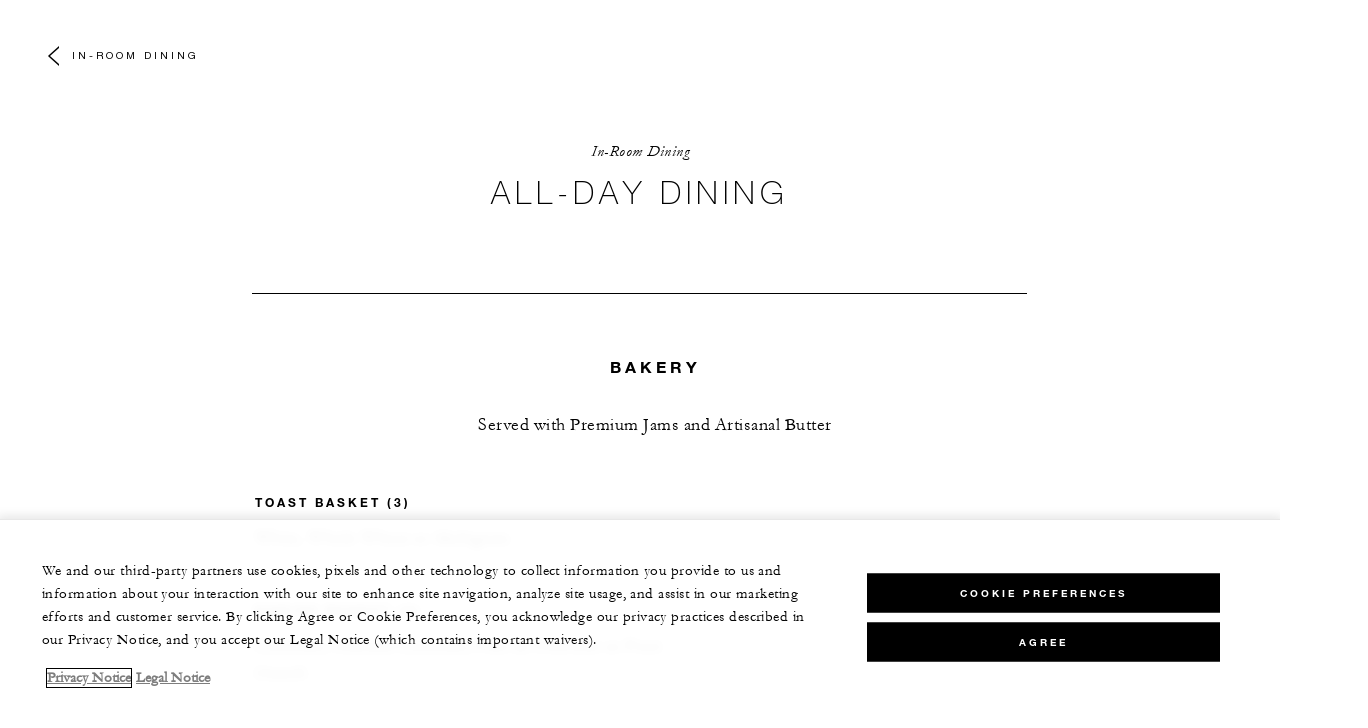

--- FILE ---
content_type: text/html; charset=UTF-8
request_url: https://www.fourseasons.com/singapore/dining/in_room_dining/in_room_dining/all-day_dining/
body_size: 11859
content:
<!DOCTYPE html><html lang="en" class="no-js"><head><meta charset="utf-8"><meta http-equiv="X-UA-Compatible" content="IE=edge"><meta name="viewport" content="width=device-width,initial-scale=1,shrink-to-fit=no"><title>In-Room Dining Service Singapore | All Day Menu | Four Seasons Hotel</title><meta name="keywords" content="in room dining service singapore | all day menu | four seasons hotel In Room Dining Service Singapore | All Day Menu | Four Seasons Hotel"><meta name="description" content="At Four Seasons Hotel Singapore our all day in-room dining menu offers a diverse selection of fresh salads, light meals, Asian Specialties, entrees and dessert
"><link rel="canonical" href="https://www.fourseasons.com/singapore/dining/in_room_dining/in_room_dining/all-day_dining/"><meta property="og:title" content="In-Room Dining Service Singapore | All Day Menu | Four Seasons Hotel"><meta property="og:description" content="At Four Seasons Hotel Singapore our all day in-room dining menu offers a diverse selection of fresh salads, light meals, Asian Specialties, entrees and dessert
"><meta property="og:type" content=""><meta property="og:image" content="https://www.fourseasons.com/etc/designs/fourseasons/img/logos/global/FS_Header_Logo.png" data-mobile-convert="https://www.fourseasons.com/etc/designs/fourseasons_mobile/img/global/FS_Logo_Mobile.gif"><meta property="og:url" content="https://www.fourseasons.com/singapore/dining/in_room_dining/in_room_dining/all-day_dining/" data-mobile-convert><meta name="twitter:card" content=""><meta name="twitter:site" content=""><meta name="twitter:creator" content=""><meta name="twitter:title" content="In-Room Dining Service Singapore | All Day Menu | Four Seasons Hotel"><meta name="twitter:description" content=""><meta name="twitter:image" content="" data-mobile-convert><script type="text/javascript" src="https://www.fourseasons.com/assets/0d7dcc4ed9f46e7583765f34a2636fcc2cb0e5f1d24" async ></script><script type="application/ld+json">{ "@context" : "http://schema.org", "@type" : "Organization", "url" : "https://www.fourseasons.com/singapore/",
		"contactPoint" : [
			{ "@type" : "ContactPoint", "telephone" : "+(65) 6734-1110",
			"contactType" : "customer support"
			}
			,{ "@type" : "ContactPoint", "telephone" : "+(65) 6733-0682",
			"contactType" : "customer support"
				,"contactOption" : "Fax"
			}
			,{ "@type" : "ContactPoint", "telephone" : "+(65) 6734-1110",
			"contactType" : "Reservations"
			}
		], "sameAs" : [
			"http://twitter.com/FSSingapore"
					,"http://www.tripadvisor.com/Hotel_Review-g294265-d301897-Reviews-Four_Seasons_Hotel_Singapore-Singapore.html"
					,"http://www.facebook.com/FourSeasonsHotelSingapore"
					,"http://instagram.com/fssingapore"
		] }</script><script type="application/ld+json">{ "@context": "http://schema.org", "@type": "WebPage", "name": "In-Room Dining Service Singapore | All Day Menu | Four Seasons Hotel", "description": "At Four Seasons Hotel Singapore our all day in-room dining menu offers a diverse selection of fresh salads, light meals, Asian Specialties, entrees and dessert
",
		"breadcrumb": { "@type": "BreadcrumbList", "itemListElement": [
			{ "@type": "ListItem", "position":
			1, "item": { "@id": "https://www.fourseasons.com", "name": "Four Seasons Hotels and Resorts | Luxury Hotels | Four Seasons" } }
			,{ "@type": "ListItem", "position":
			2, "item": { "@id": "https://www.fourseasons.com/singapore/", "name": "Luxury Hotel Singapore | Four Seasons Singapore" } }
			,{ "@type": "ListItem", "position":
			3, "item": { "@id": "https://www.fourseasons.com/singapore/dining/", "name": "Singapore Fine Dining Restaurants &amp; Bars | Four Seasons" } }
			,{ "@type": "ListItem", "position":
			4, "item": { "@id": "https://www.fourseasons.com/singapore/dining/in_room_dining/", "name": "Fine Dining Singapore | In-Room Dining | Four Seasons Hotel Singapore" } }
			,{ "@type": "ListItem", "position":
			5, "item": { "@id": "https://www.fourseasons.com/singapore/dining/in_room_dining/in_room_dining/", "name": "In-Room Dining Singapore | Room Service | Four Seasons Hotel" } }
			,{ "@type": "ListItem", "position":
			6, "item": { "@id": "https://www.fourseasons.com/singapore/dining/in_room_dining/in_room_dining/all-day_dining/", "name": "In-Room Dining Service Singapore | All Day Menu | Four Seasons Hotel" } }
		] } }</script><link rel="alternate" href="https://www.fourseasons.com/singapore/dining/in_room_dining/in_room_dining/all-day_dining/" hreflang="x-default"><link rel="alternate" href="https://www.fourseasons.com/singapore/dining/in_room_dining/in_room_dining/all-day_dining/" hreflang="en"><script>window.FS = window.FS || {};
		window.FS.globalInfo = window.FS.globalInfo || {};
                window.FS.globalInfo.environmentName = "live";
                window.FS.globalInfo.qualtricsCookie = "QSI_ReplaySession_Info_ZN_ePUb6zbdhQTF4DY";
                        window.FS.globalInfo.oneTrustTag = "9e48cc7d-034f-4801-a2a7-b5b0c39710cc";</script><link rel="apple-touch-icon" sizes="180x180" href="/alt/fshr/design3/images/favicon/apple-touch-icon.png"><link rel="icon" type="image/png" sizes="32x32" href="/alt/fshr/design3/images/favicon/favicon-32x32.png"><link rel="icon" type="image/png" sizes="16x16" href="/alt/fshr/design3/images/favicon/favicon-16x16.png"><link rel="manifest" href="/alt/fshr/design3/images/favicon/manifest.json"><link rel="mask-icon" href="/alt/fshr/design3/images/favicon/safari-pinned-tab.svg" color="#5bbad5"><link rel="shortcut icon" href="/alt/fshr/design3/images/favicon/favicon.ico"><meta name="msapplication-config" content="/alt/fshr/design3/images/favicon/browserconfig.xml"><meta name="theme-color" content="#ffffff"><script type="text/javascript">document.querySelector('html').classList.remove('no-js');</script><link type="text/css" rel="stylesheet" href="/alt/fshr/design3/css/design3.mainCss.18e74c7e11168d0572fa.css"><link type="text/css" rel="stylesheet" href="/alt/fshr/design3/css/property.mainCss.fbec25a4558958b1f841.css"><script>window.apmConfig = {"url":"https://apm.fourseasons.com:8200","active":true,"centralConfig":true,"transactionSampleRate":0.2,"version":"1.0.0","traceOrigins":["https://www.fourseasons.com","https://secure.fourseasons.com","https://reservations.fourseasons.com"]};</script><script src="/alt/fshr/design3/js/design3.apm-rum.2e91fb7b53b3111806a1.js"></script><script>var FS = window.FS || {};
		FS.alternateExperience = {};
		window.cawData = {"properties":["SIN766"]};</script><script>window.__cawConfiguration__ = {
      endpoints: {
				offline: 'https://reservations.fourseasons.com/content/{lang}/status',
        dictionary: '/alt/apps/fshr/caw/dictionary',
        allProperties: 'https://reservations.fourseasons.com/content/{lang}/regions',
        propertyOffers: 'https://reservations.fourseasons.com/content/{lang}/properties/{hotelCode}/offers',
        availability: 'https://reservations.fourseasons.com/content/{lang}/calendaravailability',
        formSubmit: 'https://reservations.fourseasons.com',
        exists: '',
      },
      contactLink: 'https://secure.fourseasons.com/content/fourseasons/en/contact_us.html',
      bestRateGuaranteedURL: ''
    }</script><script src="/alt/fshr/design3/js/design3.jquery.28b213577eeaa11cc0ac.js"></script><script src="https://cdn.optimizely.com/js/183805907.js"></script><script>window.fsIconsFontMapping = {"accessibility":"f101","activities":"f102","alarm":"f103","arrow_left":"f104","arrow_right":"f105","arrow_right_large":"f106","banquet":"f107","bathroom":"f108","beds":"f109","blizzard":"f10a","blowing_snow":"f10b","boardroom":"f10c","brightness":"f10d","business_centre":"f10e","call":"f10f","call_alt":"f110","caret":"f111","caret_down":"f112","chat":"f113","chat_outline":"f114","checkmark":"f115","checkmark_simple":"f116","chevron_left":"f117","chevron_right":"f118","classroom":"f119","close":"f11a","close_alt":"f11b","close_circle":"f11c","cloudy":"f11d","cloudy_fog":"f11e","cloudy_sunny_breaks":"f11f","collapse":"f120","condo":"f121","contact_email":"f122","contact_phone":"f123","dairy_free":"f124","decor":"f125","desktop":"f126","detached_house":"f127","dining":"f128","douban":"f129","drizzle":"f12a","egg_free":"f12b","email":"f12c","exclusive_amenities":"f12d","exclusive_offer":"f12e","express_pressing":"f12f","eye_closed":"f130","eye_open":"f131","eye_outline":"f132","facebook":"f133","facebook_tag":"f134","fitness_facilities":"f135","floorplan":"f136","fog-patches":"f137","fog":"f138","foursquare":"f139","freezing_drizzle":"f13a","freezing_fog":"f13b","freezing_rain":"f13c","gallery":"f13d","gallery_external":"f13e","gluten_free":"f13f","googleplus":"f140","hamburger":"f141","hamburguer_small":"f142","haze_variable_clouds":"f143","heart":"f144","hollow_square":"f145","hotel":"f146","ice_pellets":"f147","information":"f148","instagram":"f149","isolated_showers":"f14a","item_add":"f14b","item_remove":"f14c","itinerary":"f14d","kids":"f14e","kitchen":"f14f","laundry":"f150","less_sign":"f151","light_snow":"f152","location_pin":"f153","location_pin_brand":"f154","location_pin_small":"f155","mail":"f156","mainly_clear":"f157","mobile":"f158","night_clear_cloudy":"f159","night_cloudy":"f15a","night_cloudy_clear":"f15b","night_isolated_showers":"f15c","night_scattered_flurries":"f15d","night_scattered_showers":"f15e","night_snow_rain":"f15f","night_thunderstorm_chance":"f160","notes":"f161","nut_free":"f162","occupancy":"f163","offers":"f164","outbound":"f165","pagination_line":"f166","partly_cloudy":"f167","pause_button_large":"f168","pause_button_small":"f169","pinterest":"f16a","play_button_large":"f16b","play_button_small":"f16c","plus_sign":"f16d","pool":"f16e","pool_alt":"f16f","qq":"f170","quotation_marks_l":"f171","quotation_marks_outline":"f172","quotation_marks_s":"f173","rain":"f174","reception":"f175","refreshments":"f176","room_cleaning":"f177","scattered_flurries":"f178","scattered_showers":"f179","search":"f17a","shoe":"f17b","shopping_cart":"f17c","showers":"f17d","snow":"f17e","snow_rain":"f17f","snow_rain_showers":"f180","snow_squalls":"f181","spa":"f182","sunny":"f183","sunny_cloudy":"f184","support_staff":"f185","tablet":"f186","theatre":"f187","thunderstorm":"f188","thunderstorm_chance":"f189","tours":"f18a","townhouse":"f18b","transportation":"f18c","tray_removal":"f18d","tree":"f18e","tree_large":"f18f","tripadvisor":"f190","turn_down_service":"f191","twitter":"f192","u_shape":"f193","valet_parking":"f194","variable_clouds":"f195","vegan":"f196","vegetarian":"f197","views":"f198","washer":"f199","wechat":"f19a","weibo":"f19b","wet_snow":"f19c","wine":"f19d","youku":"f19e","youtube":"f19f","africa-middle-east":"f1a0","asia-pacific":"f1a1","beach":"f1a2","central-south-america":"f1a3","europe":"f1a4","exclusives-buyouts":"f1a5","golf":"f1a6","north-america":"f1a7","outdoor-function-space":"f1a8","resort":"f1a9","resort-urban":"f1aa","urban":"f1ab","call_alt_inverted":"f1ac","airline_check_in":"f1ad","flight_arrival":"f1ae","itinerary_default":"f1af","mail_default_circle":"f1b0","ramdan_menu":"f1b1","shuttle_bus_schedule":"f1b2","terms_and_conditions":"f1b3","book":"f1b4","flight_departure":"f1b5","itinerary_new":"f1b6","mobile_key":"f1b7","residence":"f1b8","standard_wifi":"f1b9","time":"f1ba","chat_default_circle":"f1bb","flight_info":"f1bc","multilingual_concierge":"f1bd","resort_activities":"f1be","takeaway":"f1bf","tv_channel_listings":"f1c0","festive_menu":"f1c1","in-room_dining":"f1c2","luxury_bath_products":"f1c3","pressreader":"f1c4","safety_and_security":"f1c5","telephone_directory":"f1c6","weddings":"f1c7","commercial_flight":"f1c8","private_flight":"f1c9","smoke_free":"f1ca","photo_and_video":"f1cb","more":"f1cc","credit_card":"f1cd","bellcart_luggage":"f1ce","shopping":"f1cf","pet":"f1d0","covid_testing":"f1d1","diving_snorkeling":"f1d2","enhanced_cleaning":"f1d3","faqs":"f1d4","find_hotel_status":"f1d5","health_and_safety":"f1d6","mask":"f1d7","surfing":"f1d8","temperature_check":"f1d9","unique_stays":"f1da","wellness":"f1db","adventure":"f1dc","arts_culture":"f1dd","award_winning_spa":"f1de","cocktail":"f1df","cold":"f1e0","comfort":"f1e1","culinary_experience":"f1e2","dress_code":"f1e3","experience":"f1e4","extension":"f1e5","family":"f1e6","hot":"f1e7","late_checkout":"f1e8","mountain":"f1e9","my_neighborhood":"f1ea","order_grocery":"f1eb","outdoor_experience":"f1ec","premium_wifi":"f1ed","private_jet":"f1ee","private_retreats":"f1ef","property_info":"f1f0","residence_a_la_carte":"f1f1","residence_dining":"f1f2","residence_my_building":"f1f3","residence_services":"f1f4","room_upgrade":"f1f5","services_and_amenities":"f1f6","ski":"f1f7","sporting_events":"f1f8","sustainable_travel":"f1f9","tennis":"f1fa","windy":"f1fb","parking":"f1fc","meetings_and_events":"f1fd","check_in":"f1fe","check_out":"f1ff","itinerary_notification":"f200","settings":"f201","call_circle_outline":"f202","chat_notification":"f203","chat_notification_large":"f204","details":"f205","dining_reservation":"f206","email_fill":"f207","exclusive_amenities_filled":"f208","location_pin_large_fill":"f209","location_pin_small_fill":"f20a","no_available_date":"f20b","alert":"f20c","edit":"f20d","environmental_programs":"f20e","environment":"f20f","energy_reduction":"f210","energy_carbon_and_water_reduction":"f211","documents_and_downloads":"f212","diversity_inclusion_and_belonging":"f213","biodiversity_and_conservation":"f214","governance":"f215","handshake":"f216","purchasing_practices":"f217","social":"f218","sustainable_food_and_beverage":"f219","waste_reduction":"f21a","water_reduction":"f21b","whats_included":"f21c","caret_up":"f21d","lock":"f21e","safety_and_security_inverted":"f21f","pr_and_hotel":"f220","shopping_cart_outlined":"f221","maintenance":"f222","storage":"f223","yacht":"f224","horseback_riding":"f225","yoga":"f226","download":"f227","filter":"f228","switch_view":"f229","person":"f22a","list":"f22b","castle":"f22c","pillow":"f22d","checkmark_fill":"f22e","checkmark_outline":"f22f","extra_charge_outline":"f230","extra_charge_fill":"f231","trash_bin":"f232","luggage":"f233"};</script><script type="module" src="/alt/fshr/design3/js/design3.gdpr-banner.2225abd8a5e8e87efe3a.js" defer="defer"></script><script src="/alt/apps/fshr/shared/decision-engine.1769387297103.js" defer="defer"></script><script type="module" src="/alt/fshr/design3/js/design3.qualtrics.56c825f5f0bf78431932.js" defer="defer"></script><script type="module" src="/alt/fshr/design3/js/design3.suppress-urls-geoip.801c737242f073963267.js" defer="defer"></script><script type="module" src="/alt/fshr/design3/js/design3.bev.2e5a9550c7188318c7a0.js" defer="defer"></script><script type="module" src="/alt/fshr/design3/js/design3.prc-notice-banner.300f0013853232fbb5fd.js" defer="defer"></script><script type="module" src="/alt/fshr/design3/js/design3.tealium-functions.7526041c835897d850ee.js"></script><script type="text/javascript">//added to stop the automatic tracking
	window.utag_cfg_ovrd = {noview : true};

	var utag_data = {"aa_account":"fshglobal","aem_url":"/content/fshr/pages/en/properties/singapore/dining/in_room_dining/in_room_dining/all-day_dining","page_language":"en","page_url":"https://www.fourseasons.com/singapore/dining/in_room_dining/in_room_dining/all-day_dining/","property_name":"singapore","server":"www.fourseasons.com","site_prefix":"fs","site_template":"3.0","title":"In-Room Dining Service Singapore | All Day Menu | Four Seasons Hotel","user_id":"","user_type":"visitor","page_components_array":[],"property_code":"sin","page_section":"singapore:dining","property_region":"Asia & Pacific","property_subregion":"Singapore","outlet_name":"In-Room Dining"};

	var tealiumLoaded = function(){
		/* defined in /alt/fshr/shared/js/tealium-functions.js */
		if(window.FS && window.FS.Tealium && window.FS.Tealium.loadTealium){
			FS.Tealium.loadTealium({
				"account": "fourseasons",
				"profile": "main",
				"environment": "prod"
			});

				FS.Tealium.trackPage(utag_data);
		}
	};

		window.onTealiumLibraryLoaded = tealiumLoaded;</script>
<script>(window.BOOMR_mq=window.BOOMR_mq||[]).push(["addVar",{"rua.upush":"false","rua.cpush":"false","rua.upre":"false","rua.cpre":"false","rua.uprl":"false","rua.cprl":"false","rua.cprf":"false","rua.trans":"","rua.cook":"false","rua.ims":"false","rua.ufprl":"false","rua.cfprl":"false","rua.isuxp":"false","rua.texp":"norulematch","rua.ceh":"false","rua.ueh":"false","rua.ieh.st":"0"}]);</script>
                              <script>!function(e){var n="https://s.go-mpulse.net/boomerang/";if("False"=="True")e.BOOMR_config=e.BOOMR_config||{},e.BOOMR_config.PageParams=e.BOOMR_config.PageParams||{},e.BOOMR_config.PageParams.pci=!0,n="https://s2.go-mpulse.net/boomerang/";if(window.BOOMR_API_key="UMAW3-HRPA5-GLWY3-KM3MB-8WRUH",function(){function e(){if(!o){var e=document.createElement("script");e.id="boomr-scr-as",e.src=window.BOOMR.url,e.async=!0,i.parentNode.appendChild(e),o=!0}}function t(e){o=!0;var n,t,a,r,d=document,O=window;if(window.BOOMR.snippetMethod=e?"if":"i",t=function(e,n){var t=d.createElement("script");t.id=n||"boomr-if-as",t.src=window.BOOMR.url,BOOMR_lstart=(new Date).getTime(),e=e||d.body,e.appendChild(t)},!window.addEventListener&&window.attachEvent&&navigator.userAgent.match(/MSIE [67]\./))return window.BOOMR.snippetMethod="s",void t(i.parentNode,"boomr-async");a=document.createElement("IFRAME"),a.src="about:blank",a.title="",a.role="presentation",a.loading="eager",r=(a.frameElement||a).style,r.width=0,r.height=0,r.border=0,r.display="none",i.parentNode.appendChild(a);try{O=a.contentWindow,d=O.document.open()}catch(_){n=document.domain,a.src="javascript:var d=document.open();d.domain='"+n+"';void(0);",O=a.contentWindow,d=O.document.open()}if(n)d._boomrl=function(){this.domain=n,t()},d.write("<bo"+"dy onload='document._boomrl();'>");else if(O._boomrl=function(){t()},O.addEventListener)O.addEventListener("load",O._boomrl,!1);else if(O.attachEvent)O.attachEvent("onload",O._boomrl);d.close()}function a(e){window.BOOMR_onload=e&&e.timeStamp||(new Date).getTime()}if(!window.BOOMR||!window.BOOMR.version&&!window.BOOMR.snippetExecuted){window.BOOMR=window.BOOMR||{},window.BOOMR.snippetStart=(new Date).getTime(),window.BOOMR.snippetExecuted=!0,window.BOOMR.snippetVersion=12,window.BOOMR.url=n+"UMAW3-HRPA5-GLWY3-KM3MB-8WRUH";var i=document.currentScript||document.getElementsByTagName("script")[0],o=!1,r=document.createElement("link");if(r.relList&&"function"==typeof r.relList.supports&&r.relList.supports("preload")&&"as"in r)window.BOOMR.snippetMethod="p",r.href=window.BOOMR.url,r.rel="preload",r.as="script",r.addEventListener("load",e),r.addEventListener("error",function(){t(!0)}),setTimeout(function(){if(!o)t(!0)},3e3),BOOMR_lstart=(new Date).getTime(),i.parentNode.appendChild(r);else t(!1);if(window.addEventListener)window.addEventListener("load",a,!1);else if(window.attachEvent)window.attachEvent("onload",a)}}(),"".length>0)if(e&&"performance"in e&&e.performance&&"function"==typeof e.performance.setResourceTimingBufferSize)e.performance.setResourceTimingBufferSize();!function(){if(BOOMR=e.BOOMR||{},BOOMR.plugins=BOOMR.plugins||{},!BOOMR.plugins.AK){var n=""=="true"?1:0,t="",a="aoi4w4yx3ih5i2lwyviq-f-268eb58df-clientnsv4-s.akamaihd.net",i="false"=="true"?2:1,o={"ak.v":"39","ak.cp":"252289","ak.ai":parseInt("153515",10),"ak.ol":"0","ak.cr":10,"ak.ipv":4,"ak.proto":"h2","ak.rid":"1f83d795","ak.r":47394,"ak.a2":n,"ak.m":"b","ak.n":"essl","ak.bpcip":"3.145.203.0","ak.cport":41592,"ak.gh":"23.33.84.209","ak.quicv":"","ak.tlsv":"tls1.3","ak.0rtt":"","ak.0rtt.ed":"","ak.csrc":"-","ak.acc":"","ak.t":"1769391441","ak.ak":"hOBiQwZUYzCg5VSAfCLimQ==li+mTRrgCJ77EtfsCE31Gpcf+WX1DUb81jeywqqoGfJWVkar/U5438GYvVeGYW6U4lZ+O1hwWDnK1Ax6fPta+x9kjZwrboFrlgDPnpL/qSvd0uu2EEJehr4CVIhltVCK3aTIN4+haMDM3mTeor2phkzAPftpz3ca94P+RGT937Um9GrxDASBJ5CrzkuR+AZ035Rj6gkver8zpCfjrSMobKqncHigmOmVQ5g8N2mMvkwq9ZUbfWP/kYcwPw0btFZ+Gb2goH/Tn//0NoVXHjND5/9shoD7pf0ds8hpMRSzH15awCPDRM9Yv1Y2YByf8zNpZThPbiSJKBYrWgH3eqMQMlk/G1PM+TXsymBAfFQJtvuIx1Lb0le2BxuOA39gaaiheKC3OzpnebIjKZWWFwV+PLUD1QXHgRJ7KV8xbOxYPDg=","ak.pv":"135","ak.dpoabenc":"","ak.tf":i};if(""!==t)o["ak.ruds"]=t;var r={i:!1,av:function(n){var t="http.initiator";if(n&&(!n[t]||"spa_hard"===n[t]))o["ak.feo"]=void 0!==e.aFeoApplied?1:0,BOOMR.addVar(o)},rv:function(){var e=["ak.bpcip","ak.cport","ak.cr","ak.csrc","ak.gh","ak.ipv","ak.m","ak.n","ak.ol","ak.proto","ak.quicv","ak.tlsv","ak.0rtt","ak.0rtt.ed","ak.r","ak.acc","ak.t","ak.tf"];BOOMR.removeVar(e)}};BOOMR.plugins.AK={akVars:o,akDNSPreFetchDomain:a,init:function(){if(!r.i){var e=BOOMR.subscribe;e("before_beacon",r.av,null,null),e("onbeacon",r.rv,null,null),r.i=!0}return this},is_complete:function(){return!0}}}}()}(window);</script></head><body data-language="en" class="OverlayPage ty-b2"><script>window.FS = window.FS || {};
	window.FS.propertyInfo = window.FS.propertyInfo || {};
	window.FS.propertyInfo.owsCode = "SIN766";
	window.FS.propertyInfo.orsCode = "SIN";
	window.FS.propertyInfo.language = "en";
	window.FS.propertyInfo.allInPricing = false;
	window.FS.propertyInfo.sortBy = "LOW_TO_HIGH";
	window.FS.propertyInfo.currency = "SGD";
	window.FS.propertyInfo.geoIpCurrencyEnabled = true;

		window.FS.countryCurrencies = {"AD":"EUR","AG":"XCD","AR":"ARS","AU":"AUD","AT":"EUR","AZ":"AZN","BS":"BSD","BH":"BHD","BE":"EUR","BR":"BRL","CA":"CAD","CL":"CLP","CN":"CNY","CO":"COP","CR":"USD","CY":"EUR","CZ":"CZK","DK":"DKK","DM":"XCD","TL":"USD","EC":"USD","EG":"EGP","SV":"USD","EE":"EUR","FI":"EUR","FR":"EUR","DE":"EUR","GR":"EUR","GD":"XCD","HU":"HUF","IN":"INR","ID":"IDR","IE":"EUR","IL":"ILS","IT":"EUR","JP":"JPY","JO":"JOD","KI":"AUD","KR":"KRW","KW":"KWD","LV":"EUR","LB":"LBP","LI":"CHF","LT":"EUR","LU":"EUR","MY":"MYR","MV":"USD","MT":"EUR","MH":"USD","MU":"MUR","MX":"MXN","FM":"USD","MC":"EUR","CS":"EUR","MA":"MAD","NR":"AUD","NL":"EUR","NZ":"NZD","NO":"NOK","PW":"USD","PA":"USD","PT":"EUR","QA":"QAR","RU":"RUB","KN":"XCD","LC":"XCD","VC":"XCD","SM":"EUR","SA":"SAR","SC":"SCR","SG":"SGD","SK":"EUR","SI":"EUR","ZA":"ZAR","ES":"EUR","SE":"SEK","CH":"CHF","SY":"SYP","TW":"TWD","TZ":"TZS","TH":"THB","TN":"TND","TR":"TRY","TV":"AUD","AE":"AED","GB":"GBP","US":"USD","UY":"UYU","VA":"EUR","VN":"VND","PF":"XPF","WF":"XPF","NC":"XPF","HK":"HKD","MO":"MOP","GL":"DKK","GU":"USD","ENG":"GBP","AI":"XCD","BM":"USD","IO":"USD","KY":"USD"};</script><script>window.CLIENT_ENV = {
	...(window.CLIENT_ENV || {}),
	...{"ENVIRONMENT_NAME":"live","STATIC_SITE_URL":"","IMAGE_BASE_URL":"","RESERVATIONS_SITE_URL":"https://reservations.fourseasons.com"}
};</script><div class="react-data Cart-react-ssr-placeholder Cart" data-stores='["cartStore","userStore","globalStore"]' data-translations-string='{"Continue to build your itinerary":"Continue to build your itinerary","Add stay in your cart and build your itinerary":"Add stay in your cart and build your itinerary","Book Your Stay":"Book Your Stay","Add To Cart":"Add To Cart","Experiences":"Experiences","Explore More":"Explore More","Spa":"Spa","Dining":"Dining","Cart":"Cart","Check Out Itinerary":"Check Out Itinerary","Price Breakdown":"Price Breakdown","Removing “{0}” will reset your cart. Would you like to proceed?":"Removing “{0}” will reset your cart. Would you like to proceed?","No, Cancel":"No, Cancel","Yes, Remove":"Yes, Remove","Our concierge team will craft the best itinerary for you based on your request. Itinerary request items will not be charged untill the request is confirmed.":"Our concierge team will craft the best itinerary for you based on your request. Itinerary request items will not be charged untill the request is confirmed.","Stay":"Stay","Transportation":"Transportation","Arrival Pick-up":"Arrival Pick-up","Itinerary Requests":"Itinerary Requests","Add To Your Room":"Add To Your Room","Est. Total":"Est. Total","Information":"Information","Remove":"Remove","Quantity":"Quantity","Add a stay to your cart and build your itinerary":"Add a stay to your cart and build your itinerary"}' data-locale="en"></div><div class="OverlayPage-spacer"></div><div class="OverlayPage-nav"><div class="OverlayPage-backButton"><a class="CTA CTA--backButton--light" href="/singapore/dining/in_room_dining/in_room_dining/">In-Room Dining</a></div></div><div class="OverlayPage-Header"><div id="StandardHero-all-day-dining-20PmY2" class="StandardHero StandardHero--light" role="banner"><div class="StandardHero-title container"><a class="StandardHero-breadcrumb CTA CTA--underlined--light ty-h4" href="/singapore/dining/in_room_dining/in_room_dining/">In-Room Dining</a><div class="Heading StandardHero-heading"><h1 class="Heading-title ty-h1">All-Day Dining</h1></div></div><div class="Hero StandardHero-hero"><div class="Hero-yield"></div></div></div></div><div class="main OverlayPage-Body"><div class="BodySection BodySection--light BodySection--not-first"><div class="Menu"><div class="container"><div class="Menu-section"><div class="row"><div class="col-sm-10 offset-sm-1 col-md-8 offset-md-2 col-lg-6 offset-lg-3"><div class="Menu-section-header"><div class="Heading Menu-section-heading"><h2 class="Heading-title ty-h3">BAKERY</h2><div class="normal Heading-text 1">Served with Premium Jams and Artisanal Butter</div></div></div></div></div><div class="row"><div class="col-lg-10 offset-lg-1 col-xl-8 offset-xl-2"><div class="Menu-section-list row"><div class="col-md-6"><dl class="Menu-item"><dt class="Menu-item-title ty-c1">Toast Basket (3)</dt><dd class="Menu-item-description">White, Whole Wheat or Multigrain</dd></dl></div><div class="col-md-6"><dl class="Menu-item"><dt class="Menu-item-title ty-c1">Danish Basket (3)</dt><dd class="Menu-item-description">Croissant, Almond Croissant, Pain au Chocolat or Fruit Danish</dd></dl></div></div></div></div></div></div><div class="container"><div class="Menu-section"><div class="row"><div class="col-sm-10 offset-sm-1 col-md-8 offset-md-2 col-lg-6 offset-lg-3"><div class="Menu-section-header"><div class="Heading Menu-section-heading"><h2 class="Heading-title ty-h3">CEREALS & DAIRY</h2><div class="normal Heading-text 1"></div></div><div class="row"><p class="Menu-section-options col-md-10 offset-md-1 col-lg-8 offset-lg-2"></p></div></div></div></div><div class="row"><div class="col-lg-10 offset-lg-1 col-xl-8 offset-xl-2"><div class="Menu-section-list row"><div class="col-md-6"><dl class="Menu-item"><dt class="Menu-item-title ty-c1">Cereals or Granola</dt><dd class="Menu-item-description">Corn Flakes, Coco Pops, Raisin Bran or Granola</dd><dd class="Menu-item-details ty-c2">with Skimmed or Fresh Milk</dd></dl></div><div class="col-md-6"><dl class="Menu-item"><dt class="Menu-item-title ty-c1">Artisanal Yoghurt</dt><dd class="Menu-item-description">Mango, Peach or Strawberry</dd></dl></div><div class="col-md-6"><dl class="Menu-item"><dt class="Menu-item-title ty-c1">Greek Yoghurt</dt><dd class="Menu-item-description">with Fruit Compote, Honey or Maple Syrup</dd></dl></div><div class="col-md-6"><dl class="Menu-item"><dt class="Menu-item-title ty-c1">Seasonal Fruit Platter</dt><dd class="Menu-item-description"></dd></dl></div></div></div></div></div></div><div class="container"><div class="Menu-section"><div class="row"><div class="col-sm-10 offset-sm-1 col-md-8 offset-md-2 col-lg-6 offset-lg-3"><div class="Menu-section-header"><div class="Heading Menu-section-heading"><h2 class="Heading-title ty-h3">GRIDDLED</h2></div></div></div></div><div class="row"><div class="col-lg-10 offset-lg-1 col-xl-8 offset-xl-2"><div class="Menu-section-list row"><div class="col-md-6"><dl class="Menu-item"><dt class="Menu-item-title ty-c1">Ricotta Cheese Pancakes</dt><dd class="Menu-item-description">Maple Syrup, Mixed Berries, Vanilla Cream</dd></dl></div><div class="col-md-6"><dl class="Menu-item"><dt class="Menu-item-title ty-c1">Caramelised French Toast</dt><dd class="Menu-item-description">Cinnamon, Berries, Maple Syrup</dd></dl></div></div></div></div></div></div><div class="container"><div class="Menu-section"><div class="row"><div class="col-sm-10 offset-sm-1 col-md-8 offset-md-2 col-lg-6 offset-lg-3"><div class="Menu-section-header"><div class="Heading Menu-section-heading"><h2 class="Heading-title ty-h3">CAGE-FREE EGGS</h2><div class="normal Heading-text 1">Served with Baked Potatoes and Roasted Tomatoes</div></div></div></div></div><div class="row"><div class="col-lg-10 offset-lg-1 col-xl-8 offset-xl-2"><div class="Menu-section-list row"><div class="col-md-6"><dl class="Menu-item"><dt class="Menu-item-title ty-c1">Two Eggs Any Style</dt><dd class="Menu-item-description"></dd></dl></div><div class="col-md-6"><dl class="Menu-item"><dt class="Menu-item-title ty-c1">Fried</dt><dd class="Menu-item-description">Sunny Side Up or Over Easy</dd></dl></div><div class="col-md-6"><dl class="Menu-item"><dt class="Menu-item-title ty-c1">Scrambled</dt><dd class="Menu-item-description">Soft, Medium or Hard</dd></dl></div><div class="col-md-6"><dl class="Menu-item"><dt class="Menu-item-title ty-c1">Poached or Boiled</dt><dd class="Menu-item-description">Soft, Medium or Hard</dd></dl></div><div class="col-md-6"><dl class="Menu-item"><dt class="Menu-item-title ty-c1">Omelette</dt><dd class="Menu-item-description">Fillings: Tomatoes, Pork Ham, Mushrooms, Onions, Capsicums, Mozzarella Cheese</dd></dl></div></div></div></div></div></div><div class="container"><div class="Menu-section"><div class="row"><div class="col-sm-10 offset-sm-1 col-md-8 offset-md-2 col-lg-6 offset-lg-3"><div class="Menu-section-header"><div class="Heading Menu-section-heading"><h2 class="Heading-title ty-h3">SIGNATURE EGGS</h2></div></div></div></div><div class="row"><div class="col-lg-10 offset-lg-1 col-xl-8 offset-xl-2"><div class="Menu-section-list row"><div class="col-md-6"><dl class="Menu-item"><dt class="Menu-item-title ty-c1">Singapore Chilli Crab Omelette</dt><dd class="Menu-item-description">King Crab, Coriander, Mantou Bread</dd></dl></div><div class="col-md-6"><dl class="Menu-item"><dt class="Menu-item-title ty-c1">Avocado Toast</dt><dd class="Menu-item-description">Poached Eggs, Smashed Avocado, Sourdough, Pomegranate, Mesclun Leaves</dd></dl></div><div class="col-md-6"><dl class="Menu-item"><dt class="Menu-item-title ty-c1">Eggs Shakshuka</dt><dd class="Menu-item-description">Tomato, Onion, Capsicum, Cumin, Parsley, Feta Cheese</dd></dl></div></div></div></div></div></div><div class="container"><div class="Menu-section"><div class="row"><div class="col-sm-10 offset-sm-1 col-md-8 offset-md-2 col-lg-6 offset-lg-3"><div class="Menu-section-header"><div class="Heading Menu-section-heading"><h2 class="Heading-title ty-h3">Local</h2></div></div></div></div><div class="row"><div class="col-lg-10 offset-lg-1 col-xl-8 offset-xl-2"><div class="Menu-section-list row"><div class="col-md-6"><dl class="Menu-item"><dt class="Menu-item-title ty-c1">Wonton Noodles</dt><dd class="Menu-item-description">Char Siu Pork, Prawn Wontons, Choy Sum</dd><dd class="Menu-item-details ty-c2">Dried or in Soup</dd></dl></div><div class="col-md-6"><dl class="Menu-item"><dt class="Menu-item-title ty-c1">Congee</dt><dd class="Menu-item-description">Choice of Chicken or Fish</dd></dl></div></div></div></div></div></div><div class="container"><div class="Menu-section"><div class="row"><div class="col-sm-10 offset-sm-1 col-md-8 offset-md-2 col-lg-6 offset-lg-3"><div class="Menu-section-header"><div class="Heading Menu-section-heading"><h2 class="Heading-title ty-h3">Balance by Four Seasons</h2><div class="normal Heading-text 1">Rooted in thoughtful nutrition, culinary creativity and genuine hospitality, our Balance by Four Seasons program offers a selection of wholesome, delicious dishes designed in collaboration with nutrition experts. Each recipe is crafted to support well-being without compromising flavour, making it easy and enjoyable for you to make mindful dining choices.</div></div><div class="row"><p class="Menu-section-options col-md-10 offset-md-1 col-lg-8 offset-lg-2">Available 11:30 am to 11:00 pm</p></div></div></div></div><div class="row"><div class="col-lg-10 offset-lg-1 col-xl-8 offset-xl-2"><div class="Menu-section-list row"><div class="col-md-6"><dl class="Menu-item"><dt class="Menu-item-title ty-c1">Overnight Chia Seed Pudding</dt><dd class="Menu-item-description">Almond Milk, Oat Milk, Agave Berries</dd></dl></div><div class="col-md-6"><dl class="Menu-item"><dt class="Menu-item-title ty-c1">Heirloom Tomato Salad</dt><dd class="Menu-item-description">with Ginger Vinaigrette</dd></dl></div><div class="col-md-6"><dl class="Menu-item"><dt class="Menu-item-title ty-c1">Curried Coconut &amp; Carrot Soup</dt><dd class="Menu-item-description"></dd></dl></div><div class="col-md-6"><dl class="Menu-item"><dt class="Menu-item-title ty-c1">Roasted Salmon</dt><dd class="Menu-item-description">Caper Herb Sauce, Tomatoes, Asparagus</dd></dl></div><div class="col-md-6"><dl class="Menu-item"><dt class="Menu-item-title ty-c1">Charred Broccolini</dt><dd class="Menu-item-description">with Black Garlic Aioli</dd></dl></div><div class="col-md-6"><dl class="Menu-item"><dt class="Menu-item-title ty-c1">Buttermilk Cake</dt><dd class="Menu-item-description">with Tropical Fruit</dd></dl></div></div></div></div></div></div><div class="container"><div class="Menu-section"><div class="row"><div class="col-sm-10 offset-sm-1 col-md-8 offset-md-2 col-lg-6 offset-lg-3"><div class="Menu-section-header"><div class="Heading Menu-section-heading"><h2 class="Heading-title ty-h3">SALADS</h2></div><div class="row"><p class="Menu-section-options col-md-10 offset-md-1 col-lg-8 offset-lg-2">Available 11:30 am to 11:00 pm</p></div></div></div></div><div class="row"><div class="col-lg-10 offset-lg-1 col-xl-8 offset-xl-2"><div class="Menu-section-list row"><div class="col-md-6"><dl class="Menu-item"><dt class="Menu-item-title ty-c1">Avocado</dt><dd class="Menu-item-description">Mixed Baby Cress, Miso Dressing</dd></dl></div><div class="col-md-6"><dl class="Menu-item"><dt class="Menu-item-title ty-c1">Caesar</dt><dd class="Menu-item-description">Anchovies, Pork Bacon, Parmesan Cheese, Sourdough Croutons</dd><dd class="Menu-item-details ty-c2">Add-ons: Grilled Chicken, Prawns or Smoked Salmon</dd></dl></div></div></div></div></div></div><div class="container"><div class="Menu-section"><div class="row"><div class="col-sm-10 offset-sm-1 col-md-8 offset-md-2 col-lg-6 offset-lg-3"><div class="Menu-section-header"><div class="Heading Menu-section-heading"><h2 class="Heading-title ty-h3">SOUPS</h2></div><div class="row"><p class="Menu-section-options col-md-10 offset-md-1 col-lg-8 offset-lg-2">Available 11:30 am to 11:00 pm</p></div></div></div></div><div class="row"><div class="col-lg-10 offset-lg-1 col-xl-8 offset-xl-2"><div class="Menu-section-list row"><div class="col-md-6"><dl class="Menu-item"><dt class="Menu-item-title ty-c1">Forest Mushroom</dt><dd class="Menu-item-description">with Truffle Oil</dd></dl></div><div class="col-md-6"><dl class="Menu-item"><dt class="Menu-item-title ty-c1">Roasted Tomato</dt><dd class="Menu-item-description">with Chive Oil</dd></dl></div></div></div></div></div></div><div class="container"><div class="Menu-section"><div class="row"><div class="col-sm-10 offset-sm-1 col-md-8 offset-md-2 col-lg-6 offset-lg-3"><div class="Menu-section-header"><div class="Heading Menu-section-heading"><h2 class="Heading-title ty-h3">PASTA</h2></div><div class="row"><p class="Menu-section-options col-md-10 offset-md-1 col-lg-8 offset-lg-2">Available 11:30 am to 11:00 pm</p></div></div></div></div><div class="row"><div class="col-lg-10 offset-lg-1 col-xl-8 offset-xl-2"><div class="Menu-section-list row"><div class="col-md-6"><dl class="Menu-item"><dt class="Menu-item-title ty-c1">Spaghetti Bolognese</dt><dd class="Menu-item-description">Beef, Parmesan Cheese, Parsley</dd></dl></div><div class="col-md-6"><dl class="Menu-item"><dt class="Menu-item-title ty-c1">Penne Arrabbiata</dt><dd class="Menu-item-description">Olives, Tomato Sauce, Chilli</dd></dl></div><div class="col-md-6"><dl class="Menu-item"><dt class="Menu-item-title ty-c1">Risotto</dt><dd class="Menu-item-description">Porcini Mushrooms, Parmesan Cheese</dd></dl></div></div></div></div></div></div><div class="container"><div class="Menu-section"><div class="row"><div class="col-sm-10 offset-sm-1 col-md-8 offset-md-2 col-lg-6 offset-lg-3"><div class="Menu-section-header"><div class="Heading Menu-section-heading"><h2 class="Heading-title ty-h3">PIZZA</h2></div><div class="row"><p class="Menu-section-options col-md-10 offset-md-1 col-lg-8 offset-lg-2">Available 11:30 am to 11:00 pm</p></div></div></div></div><div class="row"><div class="col-lg-10 offset-lg-1 col-xl-8 offset-xl-2"><div class="Menu-section-list row"><div class="col-md-6"><dl class="Menu-item"><dt class="Menu-item-title ty-c1">Margherita</dt><dd class="Menu-item-description">Tomato Sauce, Mozzarella, Basil</dd></dl></div><div class="col-md-6"><dl class="Menu-item"><dt class="Menu-item-title ty-c1">Black Truffle Focaccia</dt><dd class="Menu-item-description">Mascarpone, Fontina, Mozzarella</dd></dl></div><div class="col-md-6"><dl class="Menu-item"><dt class="Menu-item-title ty-c1">Iberico Chorizo</dt><dd class="Menu-item-description">Prawns, Jalapeño, Capsicum, Shaved Onion</dd></dl></div></div></div></div></div></div><div class="container"><div class="Menu-section"><div class="row"><div class="col-sm-10 offset-sm-1 col-md-8 offset-md-2 col-lg-6 offset-lg-3"><div class="Menu-section-header"><div class="Heading Menu-section-heading"><h2 class="Heading-title ty-h3">Entrées</h2><div class="normal Heading-text 1"></div></div><div class="row"><p class="Menu-section-options col-md-10 offset-md-1 col-lg-8 offset-lg-2">Available 11:30 am to 11:00 pm</p></div></div></div></div><div class="row"><div class="col-lg-10 offset-lg-1 col-xl-8 offset-xl-2"><div class="Menu-section-list row"><div class="col-md-6"><dl class="Menu-item"><dt class="Menu-item-title ty-c1">Miso Chicken</dt><dd class="Menu-item-description">Sesame Togarashi, Sweet Potatoes</dd></dl></div><div class="col-md-6"><dl class="Menu-item"><dt class="Menu-item-title ty-c1">L&#x27;Grow Wagyu Beef Striploin</dt><dd class="Menu-item-description">Peppercorn Sauce, Fries</dd></dl></div><div class="col-md-6"><dl class="Menu-item"><dt class="Menu-item-title ty-c1">Wagyu Beef Cheeseburger</dt><dd class="Menu-item-description">Semi-Dried Tomatoes, Horseradish Aioli</dd><dd class="Menu-item-details ty-c2">Served with French Fries or Seasonal Lettuce</dd></dl></div><div class="col-md-6"><dl class="Menu-item"><dt class="Menu-item-title ty-c1">Club Sandwich</dt><dd class="Menu-item-description">Chicken Breast, Bacon, Avocado, Fried Egg, French Fries</dd></dl></div><div class="col-md-6"><dl class="Menu-item"><dt class="Menu-item-title ty-c1">Tandoori Butter Chicken</dt><dd class="Menu-item-description">with Spiced Tomato Gravy</dd></dl></div></div></div></div></div></div><div class="container"><div class="Menu-section"><div class="row"><div class="col-sm-10 offset-sm-1 col-md-8 offset-md-2 col-lg-6 offset-lg-3"><div class="Menu-section-header"><div class="Heading Menu-section-heading"><h2 class="Heading-title ty-h3">LOCAL FAVOURITES</h2></div><div class="row"><p class="Menu-section-options col-md-10 offset-md-1 col-lg-8 offset-lg-2">Available 11:30 am to 11:00 pm</p></div></div></div></div><div class="row"><div class="col-lg-10 offset-lg-1 col-xl-8 offset-xl-2"><div class="Menu-section-list row"><div class="col-md-6"><dl class="Menu-item"><dt class="Menu-item-title ty-c1">Laksa</dt><dd class="Menu-item-description">Rice Noodles, Cockles, Scallops, Prawns, Quail Eggs</dd></dl></div><div class="col-md-6"><dl class="Menu-item"><dt class="Menu-item-title ty-c1">Nasi Goreng</dt><dd class="Menu-item-description">Spicy Fried Rice, Chicken Satay</dd></dl></div><div class="col-md-6"><dl class="Menu-item"><dt class="Menu-item-title ty-c1">Cantonese Hor Fun</dt><dd class="Menu-item-description">Wok-Fried Flat Noodles, Fresh Seafood</dd></dl></div><div class="col-md-6"><dl class="Menu-item"><dt class="Menu-item-title ty-c1">Char Kway Teow</dt><dd class="Menu-item-description">Rice Noodles, Prawns, Scallops, Chinese Pork Sausage</dd></dl></div><div class="col-md-6"><dl class="Menu-item"><dt class="Menu-item-title ty-c1">Hainanese Chicken Rice</dt><dd class="Menu-item-description">Drumstick or Breast</dd></dl></div><div class="col-md-6"><dl class="Menu-item"><dt class="Menu-item-title ty-c1">Nasi Lemak</dt><dd class="Menu-item-description">Roasted Sambal Barramundi, Pandan Coconut Rice, Crispy Anchovies, Peanut</dd></dl></div><div class="col-md-6"><dl class="Menu-item"><dt class="Menu-item-title ty-c1">Wonton Noodles</dt><dd class="Menu-item-description">Char Siu Pork, Prawn Wontons, Choy Sum</dd><dd class="Menu-item-details ty-c2">Dried or in Soup</dd></dl></div></div></div></div></div></div><div class="container"><div class="Menu-section"><div class="row"><div class="col-sm-10 offset-sm-1 col-md-8 offset-md-2 col-lg-6 offset-lg-3"><div class="Menu-section-header"><div class="Heading Menu-section-heading"><h2 class="Heading-title ty-h3">SIDES</h2></div><div class="row"><p class="Menu-section-options col-md-10 offset-md-1 col-lg-8 offset-lg-2">Available 11:30 am to 11:00 pm</p></div></div></div></div><div class="row"><div class="col-lg-10 offset-lg-1 col-xl-8 offset-xl-2"><div class="Menu-section-list row"><div class="col-md-6"><dl class="Menu-item"><dt class="Menu-item-title ty-c1">Mesclun Salad</dt><dd class="Menu-item-description">Quinoa, Baby Radish, Lemon Dressing</dd></dl></div><div class="col-md-6"><dl class="Menu-item"><dt class="Menu-item-title ty-c1">Creamy Potato Purée</dt><dd class="Menu-item-description"></dd></dl></div><div class="col-md-6"><dl class="Menu-item"><dt class="Menu-item-title ty-c1">French Fries</dt><dd class="Menu-item-description"></dd></dl></div></div></div></div></div></div><div class="container"><div class="Menu-section"><div class="row"><div class="col-sm-10 offset-sm-1 col-md-8 offset-md-2 col-lg-6 offset-lg-3"><div class="Menu-section-header"><div class="Heading Menu-section-heading"><h2 class="Heading-title ty-h3">DESSERT</h2><div class="normal Heading-text 1"></div></div><div class="row"><p class="Menu-section-options col-md-10 offset-md-1 col-lg-8 offset-lg-2">Available 11:30 am to 11:00 pm</p></div></div></div></div><div class="row"><div class="col-lg-10 offset-lg-1 col-xl-8 offset-xl-2"><div class="Menu-section-list row"><div class="col-md-6"><dl class="Menu-item"><dt class="Menu-item-title ty-c1">Blueberry Cheesecake</dt><dd class="Menu-item-description"></dd></dl></div><div class="col-md-6"><dl class="Menu-item"><dt class="Menu-item-title ty-c1">Triple Chocolate Cake</dt><dd class="Menu-item-description"></dd></dl></div><div class="col-md-6"><dl class="Menu-item"><dt class="Menu-item-title ty-c1">Seasonal Fruit Platter</dt><dd class="Menu-item-description"></dd></dl></div><div class="col-md-6"><dl class="Menu-item"><dt class="Menu-item-title ty-c1">Ice Cream</dt><dd class="Menu-item-description">Vanilla, Chocolate or Strawberry</dd></dl></div><div class="col-md-6"><dl class="Menu-item"><dt class="Menu-item-title ty-c1">Seasonal Sorbet</dt><dd class="Menu-item-description"></dd></dl></div></div></div></div></div></div><div class="container"><div class="Menu-section"><div class="row"><div class="col-sm-10 offset-sm-1 col-md-8 offset-md-2 col-lg-6 offset-lg-3"><div class="Menu-section-header"><div class="Heading Menu-section-heading"><h2 class="Heading-title ty-h3">FOR CHILDREN</h2><div class="normal Heading-text 1"></div></div><div class="row"><p class="Menu-section-options col-md-10 offset-md-1 col-lg-8 offset-lg-2">Available 11:30 am to 11:00 pm</p></div></div></div></div><div class="row"><div class="col-lg-10 offset-lg-1 col-xl-8 offset-xl-2"><div class="Menu-section-list row"><div class="col-md-6"><dl class="Menu-item"><dt class="Menu-item-title ty-c1">Assorted Finger Sandwiches</dt><dd class="Menu-item-description">Tuna Mayonnaise, Egg Mayonnaise, Chicken Mayonnaise</dd></dl></div><div class="col-md-6"><dl class="Menu-item"><dt class="Menu-item-title ty-c1">Chicken Nuggets</dt><dd class="Menu-item-description">with French Fries</dd></dl></div><div class="col-md-6"><dl class="Menu-item"><dt class="Menu-item-title ty-c1">Tomato Soup</dt><dd class="Menu-item-description"></dd></dl></div><div class="col-md-6"><dl class="Menu-item"><dt class="Menu-item-title ty-c1">Mushroom Soup</dt><dd class="Menu-item-description"></dd></dl></div><div class="col-md-6"><dl class="Menu-item"><dt class="Menu-item-title ty-c1">Steamed Sea Bass</dt><dd class="Menu-item-description">Mixed Vegetables, Mashed Potatoes</dd></dl></div><div class="col-md-6"><dl class="Menu-item"><dt class="Menu-item-title ty-c1">Grilled Chicken Breast</dt><dd class="Menu-item-description">with French Fries</dd></dl></div><div class="col-md-6"><dl class="Menu-item"><dt class="Menu-item-title ty-c1">Mini Wagyu Burger</dt><dd class="Menu-item-description">with French Fries</dd></dl></div><div class="col-md-6"><dl class="Menu-item"><dt class="Menu-item-title ty-c1">Spaghetti Bolognese</dt><dd class="Menu-item-description">with Beef</dd></dl></div><div class="col-md-6"><dl class="Menu-item"><dt class="Menu-item-title ty-c1">Spaghetti with Tomato Sauce</dt><dd class="Menu-item-description"></dd></dl></div><div class="col-md-6"><dl class="Menu-item"><dt class="Menu-item-title ty-c1">Egg Fried Rice</dt><dd class="Menu-item-description">Green Beans, Carrot, Mushrooms</dd></dl></div><div class="col-md-6"><dl class="Menu-item"><dt class="Menu-item-title ty-c1">Wonton Noodle Soup</dt><dd class="Menu-item-description"></dd></dl></div><div class="col-md-6"><dl class="Menu-item"><dt class="Menu-item-title ty-c1">Pizza Margherita</dt><dd class="Menu-item-description"></dd></dl></div></div></div></div></div></div><div class="container"><div class="Menu-section"><div class="row"><div class="col-sm-10 offset-sm-1 col-md-8 offset-md-2 col-lg-6 offset-lg-3"><div class="Menu-section-header"><div class="Heading Menu-section-heading"><div class="normal Heading-text 1">All prices are in Singapore dollars and subject to service charge and other prevailing government taxes. Menu and menu items are subject to change without prior notice.</div></div><div class="row"><p class="Menu-section-options col-md-10 offset-md-1 col-lg-8 offset-lg-2">Vegetarian, vegan and gluten-free options are also available.</p></div></div></div></div></div></div></div></div><script>window.CLIENT_ENV = {
	...(window.CLIENT_ENV || {}),
	...{"rbfBaseUrl":"https://reservations.fourseasons.com","NEXT_PUBLIC_BFF_BASE_URL":"https://www.fourseasons.com/profile/api","NEXT_PUBLIC_IMAGE_BASE_URL":"https://www.fourseasons.com"}
};</script><div class="react-data WebChatEmbed WebChatEmbed-react-ssr-placeholder tailwind-root WebChat" data-stores='["globalStore", "bookingsStore", "userStore"]' data-locale="en"></div></div><div id="prcNoticeBanner" role="complementary"><div id="prcNoticeContainer"><div id="prcNoticeDisclaimer">请注意，您即将跳转至四季酒店在中国境外运营的网站。</div><a id="prcNoticeBannerAccept" href="#">明白</a></div></div><script type="module">/* design3.react-components */
		import('/alt/fshr/design3/js/design3.react-components.3fbfc97ae7c53328bbbf.js').then(init => init.default());</script><script type="module">/* design3.global */
		import('/alt/fshr/design3/js/design3.global.03bb5eef202e4a313646.js').then(init => init.default());</script><script type="module">/* property.global */
		import('/alt/fshr/design3/js/property.global.be6568736d73746d572e.js').then(init => init.default());</script><script type="module">/* property.overlayPage */
		import('/alt/fshr/design3/js/property.overlayPage.ff5fcee7036314500952.js').then(init => init.default());</script><script type="module">/* design3.itineraryOverlay */
		import('/alt/fshr/design3/js/design3.itineraryOverlay.fd0c303619a4b6a763df.js').then(init => init.default());</script><script type="module">/* design3.hotelSearchBar */
		import('/alt/fshr/design3/js/design3.hotelSearchBar.8557afd4c95e8ea86672.js').then(init => init.default());</script><script type="module">/* design3.inlineVideo */
		import('/alt/fshr/design3/js/design3.inlineVideo.07cb732c423c28294a6a.js').then(init => init.default());</script><script type="module">/* design3.vidyard */
		import('/alt/fshr/design3/js/design3.vidyard.1ccffa54c8eda63a9d5a.js').then(init => init.default());</script><script type="module">/* design3.youku */
		import('/alt/fshr/design3/js/design3.youku.3c5b0b8b9f5ff46ca1ee.js').then(init => init.default());</script><script type="module">/* design3.gallery */
		import('/alt/fshr/design3/js/design3.gallery.09544e407b3cccbe9d38.js').then(init => init.default());</script><script type="module">/* design3.bodySection */
		import('/alt/fshr/design3/js/design3.bodySection.d685316b3b4eddeb2403.js').then(init => init.default());</script><script type="text/javascript"  src="/7fNI9p5KenxKrejp51a421HUesI/7LmuJzSk2kwQrL/QTcvXmg7/Nx5/sSyZPPFMB"></script></body></html>

--- FILE ---
content_type: application/javascript
request_url: https://www.fourseasons.com/7fNI9p5KenxKrejp51a421HUesI/7LmuJzSk2kwQrL/QTcvXmg7/Nx5/sSyZPPFMB
body_size: 170947
content:
(function(){if(typeof Array.prototype.entries!=='function'){Object.defineProperty(Array.prototype,'entries',{value:function(){var index=0;const array=this;return {next:function(){if(index<array.length){return {value:[index,array[index++]],done:false};}else{return {done:true};}},[Symbol.iterator]:function(){return this;}};},writable:true,configurable:true});}}());(function(){bF();L0t();xYt();var Zb=function(z5,n6){return z5>>>n6|z5<<32-n6;};var Bb=function(XW){return void XW;};var Lm=function(Ll,J8){return Ll[ds[vA]](J8);};var UA=function(b0){var nq=['text','search','url','email','tel','number'];b0=b0["toLowerCase"]();if(nq["indexOf"](b0)!==-1)return 0;else if(b0==='password')return 1;else return 2;};function xYt(){Rd=QF+dh*j4+pw*j4*j4,WH=pw+j4+QF*j4*j4,hq=dh+vw*j4+rh*j4*j4+j4*j4*j4,QR=vz+rh*j4,AK=vz+L4*j4+vz*j4*j4+j4*j4*j4,J=QF+j4+j4*j4+j4*j4*j4,Ch=Hw+QF*j4+j4*j4,pB=vw+rh*j4+vw*j4*j4,wz=md+vz*j4+L4*j4*j4,mB=L4+dh*j4+md*j4*j4,wK=pw+vz*j4+dh*j4*j4+j4*j4*j4,D9=vz+pw*j4+L4*j4*j4+j4*j4*j4,nk=vz+L4*j4+rh*j4*j4,n4=pw+rh*j4,Zq=rh+j4+dh*j4*j4+j4*j4*j4,LH=vz+vz*j4+QF*j4*j4,rE=md+Hw*j4,Mb=vw+rh*j4+Hw*j4*j4+j4*j4*j4,O4=pw+L4*j4+pw*j4*j4,fw=Hw+rh*j4+pw*j4*j4,Ql=md+md*j4+j4*j4+j4*j4*j4,sd=pz+vw*j4+L4*j4*j4,Qc=pz+md*j4+pw*j4*j4+j4*j4*j4,gk=pz+dh*j4+L4*j4*j4,L5=QF+j4+dh*j4*j4+j4*j4*j4,jB=QF+vw*j4+dh*j4*j4,nb=vw+rh*j4+rh*j4*j4+j4*j4*j4,XB=dh+j4+pw*j4*j4,hR=dh+pw*j4+QF*j4*j4,TE=vz+pw*j4+j4*j4+j4*j4*j4,G9=Hw+rh*j4+dh*j4*j4+j4*j4*j4,KA=dh+dh*j4+QF*j4*j4+j4*j4*j4,Oc=vz+L4*j4+QF*j4*j4+j4*j4*j4,zt=QF+L4*j4+vz*j4*j4+j4*j4*j4,NY=vz+dh*j4+j4*j4,DR=rh+vw*j4+rh*j4*j4,m4=L4+md*j4,Z9=pz+Hw*j4+j4*j4+j4*j4*j4,Dk=vw+Hw*j4+pw*j4*j4,Jc=pw+dh*j4+dh*j4*j4+j4*j4*j4,V8=vw+rh*j4+L4*j4*j4+j4*j4*j4,d6=pw+md*j4+md*j4*j4+j4*j4*j4,kH=md+j4+rh*j4*j4,GP=vz+rh*j4+QF*j4*j4+j4*j4*j4,q6=pw+j4+j4*j4+j4*j4*j4,Sl=Hw+L4*j4+vz*j4*j4+j4*j4*j4,xW=pw+vw*j4+vz*j4*j4+j4*j4*j4,Jt=pw+dh*j4+rh*j4*j4,TB=md+md*j4+L4*j4*j4,cj=Hw+vz*j4+pw*j4*j4+j4*j4*j4,n3=dh+Hw*j4+rh*j4*j4+j4*j4*j4,Kk=dh+QF*j4+L4*j4*j4,Bj=L4+vw*j4+md*j4*j4+j4*j4*j4,mY=QF+pw*j4+md*j4*j4,p0=dh+md*j4+vz*j4*j4+j4*j4*j4,KH=vw+rh*j4+dh*j4*j4,gt=L4+md*j4+vz*j4*j4+j4*j4*j4,lH=pw+L4*j4,Rz=rh+Hw*j4+j4*j4+j4*j4*j4,lK=QF+QF*j4+md*j4*j4+j4*j4*j4,X4=dh+vw*j4+dh*j4*j4,Ac=pw+md*j4+j4*j4+j4*j4*j4,t9=dh+rh*j4+L4*j4*j4+j4*j4*j4,O3=vz+dh*j4+L4*j4*j4,Y0=QF+md*j4+j4*j4+j4*j4*j4,l8=md+Hw*j4+dh*j4*j4+j4*j4*j4,sO=dh+pw*j4,Ks=L4+L4*j4+L4*j4*j4+j4*j4*j4,H0=QF+vz*j4+vz*j4*j4+j4*j4*j4,jF=md+pw*j4,Th=pz+QF*j4+QF*j4*j4,G6=Hw+Hw*j4+rh*j4*j4+j4*j4*j4,F6=QF+rh*j4+j4*j4+j4*j4*j4,Fb=pz+pw*j4+rh*j4*j4+j4*j4*j4,RE=rh+rh*j4+rh*j4*j4,N0=L4+vw*j4+j4*j4+j4*j4*j4,r5=dh+Hw*j4+dh*j4*j4+j4*j4*j4,c8=QF+vw*j4+rh*j4*j4+j4*j4*j4,k7=Hw+vw*j4+dh*j4*j4+j4*j4*j4,Yk=L4+Hw*j4+dh*j4*j4,dw=Hw+pw*j4+pw*j4*j4,Nh=QF+QF*j4,tN=vz+vz*j4+rh*j4*j4+j4*j4*j4,wO=L4+rh*j4+j4*j4,Ut=vz+pw*j4+vz*j4*j4+j4*j4*j4,D=pz+pw*j4+pw*j4*j4+j4*j4*j4,mq=vw+L4*j4+QF*j4*j4+j4*j4*j4,Rk=dh+QF*j4+vz*j4*j4+j4*j4*j4,Ak=QF+rh*j4+md*j4*j4,p8=vz+L4*j4+rh*j4*j4+j4*j4*j4,RO=Hw+j4+QF*j4*j4,Y9=pz+rh*j4+vz*j4*j4+j4*j4*j4,Wt=pz+Hw*j4+L4*j4*j4,d8=pz+j4+QF*j4*j4+j4*j4*j4,mH=L4+vw*j4+md*j4*j4,p5=Hw+j4+vz*j4*j4+j4*j4*j4,lP=rh+pw*j4+dh*j4*j4+j4*j4*j4,NG=pz+j4+j4*j4,W0=dh+vw*j4+L4*j4*j4+j4*j4*j4,V9=md+dh*j4+QF*j4*j4+j4*j4*j4,Rm=pw+QF*j4+md*j4*j4+j4*j4*j4,TN=dh+rh*j4+vz*j4*j4+j4*j4*j4,cG=pw+vz*j4+md*j4*j4,I3=pz+dh*j4+rh*j4*j4+j4*j4*j4,hA=Hw+L4*j4+md*j4*j4+j4*j4*j4,OE=Hw+j4,S7=L4+vz*j4+md*j4*j4+j4*j4*j4,Ul=dh+j4+vz*j4*j4+j4*j4*j4,Lt=QF+md*j4+QF*j4*j4,rz=pz+pw*j4+QF*j4*j4+j4*j4*j4,C6=md+pw*j4+j4*j4+j4*j4*j4,g7=vz+dh*j4+md*j4*j4+j4*j4*j4,rW=L4+j4+QF*j4*j4+j4*j4*j4,wd=QF+pw*j4+dh*j4*j4+j4*j4*j4,B8=QF+pw*j4+L4*j4*j4+j4*j4*j4,ss=rh+Hw*j4+pw*j4*j4+j4*j4*j4,PV=QF+dh*j4+L4*j4*j4,nG=rh+rh*j4+j4*j4,IH=md+L4*j4+rh*j4*j4,DP=vw+j4+rh*j4*j4+j4*j4*j4,Eh=L4+rh*j4+md*j4*j4,MN=rh+pw*j4+QF*j4*j4+j4*j4*j4,c7=dh+j4+pw*j4*j4+j4*j4*j4,wN=L4+vw*j4+QF*j4*j4+j4*j4*j4,cR=rh+Hw*j4+rh*j4*j4,Qt=rh+Hw*j4+L4*j4*j4+j4*j4*j4,O=rh+j4,S0=pz+Hw*j4+vz*j4*j4+j4*j4*j4,Dl=vw+pw*j4+QF*j4*j4+j4*j4*j4,fV=dh+vw*j4+md*j4*j4,GH=vw+pw*j4+rh*j4*j4,Sb=md+vz*j4+md*j4*j4+j4*j4*j4,R4=L4+vz*j4+vw*j4*j4,rj=dh+vz*j4+md*j4*j4+j4*j4*j4,hh=pw+L4*j4+j4*j4,AB=vw+pw*j4,pG=L4+rh*j4+pw*j4*j4,tw=md+L4*j4+md*j4*j4,A=QF+QF*j4+QF*j4*j4,SE=QF+Hw*j4+QF*j4*j4,B5=Hw+j4+md*j4*j4+j4*j4*j4,LP=Hw+pw*j4+vz*j4*j4+j4*j4*j4,O6=dh+md*j4+dh*j4*j4+j4*j4*j4,wl=md+j4+j4*j4+j4*j4*j4,bw=Hw+Hw*j4+QF*j4*j4,rB=md+L4*j4+pw*j4*j4+j4*j4*j4,fj=md+L4*j4+dh*j4*j4+j4*j4*j4,Zj=Hw+pw*j4+L4*j4*j4+j4*j4*j4,q0=rh+md*j4+L4*j4*j4+j4*j4*j4,dO=QF+vz*j4+dh*j4*j4,U4=QF+j4+L4*j4*j4,WO=md+dh*j4,QG=md+j4+j4*j4,ZE=pw+vz*j4+dh*j4*j4,sl=md+L4*j4+md*j4*j4+j4*j4*j4,fR=pw+dh*j4+rh*j4*j4+j4*j4*j4,VP=md+md*j4+L4*j4*j4+j4*j4*j4,fd=pz+j4,hW=QF+md*j4+pw*j4*j4+j4*j4*j4,MP=pz+vz*j4+vz*j4*j4+j4*j4*j4,Md=md+QF*j4+rh*j4*j4+j4*j4*j4,m5=md+L4*j4+QF*j4*j4+j4*j4*j4,Pz=QF+dh*j4+QF*j4*j4,t8=L4+rh*j4+md*j4*j4+j4*j4*j4,Qh=vz+dh*j4+md*j4*j4,R6=md+Hw*j4+j4*j4+j4*j4*j4,YE=Hw+L4*j4+pw*j4*j4,qY=rh+md*j4+j4*j4,m0=vw+j4+L4*j4*j4+j4*j4*j4,Y6=vw+vz*j4+md*j4*j4+j4*j4*j4,G5=Hw+Hw*j4+md*j4*j4+j4*j4*j4,Bk=L4+vz*j4+rh*j4*j4+j4*j4*j4,Uq=pw+Hw*j4+md*j4*j4+j4*j4*j4,Tw=vz+vw*j4+dh*j4*j4,C5=vz+j4+QF*j4*j4+j4*j4*j4,lA=vz+md*j4+vw*j4*j4+j4*j4*j4,BK=md+vw*j4+rh*j4*j4+j4*j4*j4,pR=vz+vw*j4,Xd=pz+vw*j4+pw*j4*j4,Ih=rh+pw*j4+QF*j4*j4,Qq=pw+vz*j4+rh*j4*j4+j4*j4*j4,HN=pz+j4+rh*j4*j4+j4*j4*j4,Hs=Hw+pw*j4+j4*j4+j4*j4*j4,XH=Hw+md*j4+L4*j4*j4,FW=QF+rh*j4+rh*j4*j4+j4*j4*j4,zq=L4+vw*j4+vz*j4*j4+j4*j4*j4,wk=QF+j4+L4*j4*j4+j4*j4*j4,Nw=md+rh*j4+md*j4*j4,Ct=dh+L4*j4,QN=pz+rh*j4+QF*j4*j4+j4*j4*j4,zB=pz+rh*j4,RW=dh+vz*j4+vw*j4*j4+j4*j4*j4,g3=md+vw*j4+QF*j4*j4,PO=L4+j4+pw*j4*j4,DE=pz+rh*j4+pw*j4*j4,x9=pw+pw*j4+dh*j4*j4+j4*j4*j4,Gq=L4+pw*j4+QF*j4*j4+j4*j4*j4,N9=QF+vw*j4+L4*j4*j4+j4*j4*j4,ZK=vw+QF*j4+pw*j4*j4+j4*j4*j4,b5=pz+md*j4+vz*j4*j4+j4*j4*j4,Vl=pw+vz*j4+md*j4*j4+j4*j4*j4,ZN=vw+Hw*j4+j4*j4+j4*j4*j4,YW=pz+md*j4+rh*j4*j4+j4*j4*j4,cm=pw+vw*j4+md*j4*j4+j4*j4*j4,qF=md+QF*j4+vz*j4*j4+j4*j4*j4,nN=rh+dh*j4+pw*j4*j4+j4*j4*j4,XP=md+vz*j4+vw*j4*j4+j4*j4*j4,mj=vw+QF*j4+rh*j4*j4+j4*j4*j4,E3=Hw+j4+pw*j4*j4,b8=L4+L4*j4+pw*j4*j4+j4*j4*j4,GB=rh+QF*j4,CG=pw+L4*j4+dh*j4*j4,jK=vz+Hw*j4+rh*j4*j4+j4*j4*j4,FO=rh+dh*j4+dh*j4*j4,FP=pw+Hw*j4+vz*j4*j4+j4*j4*j4,Xm=vz+vz*j4+md*j4*j4+j4*j4*j4,Vb=vw+vw*j4+j4*j4+j4*j4*j4,cB=QF+vw*j4+j4*j4,jb=pw+j4+vz*j4*j4+j4*j4*j4,K9=dh+rh*j4+QF*j4*j4+j4*j4*j4,MO=vw+vz*j4+L4*j4*j4,Aj=vz+vz*j4+L4*j4*j4+j4*j4*j4,hB=pw+vz*j4+QF*j4*j4,GV=pw+rh*j4+j4*j4,HG=vw+md*j4,Z8=rh+L4*j4+md*j4*j4+j4*j4*j4,VG=pz+vz*j4+j4*j4,lh=rh+Hw*j4+QF*j4*j4,bG=dh+Hw*j4+rh*j4*j4+md*j4*j4*j4+md*j4*j4*j4*j4,CN=pz+pw*j4+md*j4*j4+j4*j4*j4,c0=pz+Hw*j4+vw*j4*j4+j4*j4*j4,Q8=md+Hw*j4+md*j4*j4+j4*j4*j4,Uj=pw+rh*j4+j4*j4+j4*j4*j4,wt=pw+Hw*j4+md*j4*j4,GE=pz+j4+rh*j4*j4,S9=pz+rh*j4+L4*j4*j4+j4*j4*j4,IF=pz+QF*j4+dh*j4*j4,Et=pz+L4*j4,L9=QF+rh*j4+L4*j4*j4+j4*j4*j4,tq=dh+pw*j4+vz*j4*j4+j4*j4*j4,mk=vz+Hw*j4+QF*j4*j4,UP=vw+L4*j4+vz*j4*j4+j4*j4*j4,j6=vw+dh*j4+md*j4*j4+j4*j4*j4,Kb=pw+j4+dh*j4*j4+j4*j4*j4,SO=md+pw*j4+j4*j4,gc=vz+rh*j4+vw*j4*j4+j4*j4*j4,jA=md+vz*j4+dh*j4*j4+j4*j4*j4,wB=QF+vw*j4,kb=rh+dh*j4+dh*j4*j4+j4*j4*j4,pP=rh+j4+rh*j4*j4+j4*j4*j4,zP=L4+QF*j4+L4*j4*j4+j4*j4*j4,As=pz+pw*j4+vw*j4*j4+j4*j4*j4,NO=pw+rh*j4+rh*j4*j4,I8=L4+md*j4+pw*j4*j4+j4*j4*j4,Os=QF+Hw*j4+vz*j4*j4+j4*j4*j4,xA=Hw+dh*j4+md*j4*j4+j4*j4*j4,jY=dh+QF*j4+md*j4*j4,h8=rh+Hw*j4+md*j4*j4+j4*j4*j4,Ot=pw+dh*j4+j4*j4,NE=QF+dh*j4,Q9=QF+QF*j4+j4*j4+j4*j4*j4,zw=rh+md*j4+rh*j4*j4,n5=QF+Hw*j4+j4*j4+j4*j4*j4,VK=vz+vw*j4+vz*j4*j4+j4*j4*j4,PF=md+rh*j4,Xs=pw+j4+QF*j4*j4+j4*j4*j4,dY=md+rh*j4+L4*j4*j4,g9=QF+vw*j4+md*j4*j4+j4*j4*j4,KV=dh+rh*j4+L4*j4*j4,Sq=vz+dh*j4+QF*j4*j4+j4*j4*j4,CV=md+QF*j4+j4*j4,ZF=L4+L4*j4+j4*j4,nA=QF+QF*j4+rh*j4*j4+j4*j4*j4,CB=Hw+rh*j4+QF*j4*j4,lj=vw+L4*j4+dh*j4*j4+j4*j4*j4,E9=pw+QF*j4+L4*j4*j4+j4*j4*j4,bs=vz+dh*j4+rh*j4*j4+j4*j4*j4,hY=pw+pw*j4+md*j4*j4,gE=rh+QF*j4+dh*j4*j4,Nz=QF+L4*j4+j4*j4,JP=rh+md*j4+dh*j4*j4+j4*j4*j4,kV=Hw+j4+j4*j4,rA=pz+rh*j4+dh*j4*j4+j4*j4*j4,U3=md+vz*j4+j4*j4,QB=md+dh*j4+pw*j4*j4+j4*j4*j4,Yh=vw+QF*j4+L4*j4*j4,gR=vw+pw*j4+dh*j4*j4,x7=dh+pw*j4+pw*j4*j4+j4*j4*j4,Gl=rh+Hw*j4+rh*j4*j4+j4*j4*j4,vP=pz+vw*j4+vz*j4*j4+j4*j4*j4,h9=L4+rh*j4+j4*j4+j4*j4*j4,d0=vz+L4*j4+pw*j4*j4+j4*j4*j4,jl=Hw+QF*j4+j4*j4+j4*j4*j4,PE=dh+md*j4+j4*j4,IK=dh+L4*j4+pw*j4*j4+j4*j4*j4,XK=rh+pw*j4+vz*j4*j4+j4*j4*j4,AE=md+j4+QF*j4*j4,F0=vz+rh*j4+L4*j4*j4+j4*j4*j4,NP=Hw+rh*j4+j4*j4+j4*j4*j4,LA=vz+pw*j4+rh*j4*j4+j4*j4*j4,Ml=vz+md*j4+QF*j4*j4+j4*j4*j4,M0=pw+QF*j4+rh*j4*j4+j4*j4*j4,dl=vz+md*j4+md*j4*j4+j4*j4*j4,dq=rh+vw*j4+pw*j4*j4+j4*j4*j4,nl=QF+vz*j4+rh*j4*j4+j4*j4*j4,Dq=QF+L4*j4+L4*j4*j4+j4*j4*j4,lq=QF+vz*j4+L4*j4*j4+j4*j4*j4,kq=vw+pw*j4+j4*j4+j4*j4*j4,kE=pw+j4+pw*j4*j4,Mm=pz+pw*j4+L4*j4*j4+j4*j4*j4,D4=vz+QF*j4,tW=Hw+md*j4+rh*j4*j4+j4*j4*j4,gd=L4+j4+md*j4*j4+j4*j4*j4,Wz=pz+md*j4,Al=dh+Hw*j4+vz*j4*j4+j4*j4*j4,Ok=Hw+QF*j4,C4=dh+j4+L4*j4*j4,r0=QF+md*j4+rh*j4*j4+j4*j4*j4,AN=md+rh*j4+rh*j4*j4+j4*j4*j4,V0=pz+Hw*j4+rh*j4*j4+j4*j4*j4,Sd=L4+vz*j4+pw*j4*j4,p7=md+dh*j4+md*j4*j4+j4*j4*j4,zY=L4+vw*j4+QF*j4*j4,gF=pz+md*j4+dh*j4*j4,vc=vw+md*j4+pw*j4*j4+j4*j4*j4,T=md+rh*j4+j4*j4,Cj=vw+L4*j4+j4*j4+j4*j4*j4,sR=rh+QF*j4+j4*j4,z8=vz+vz*j4+QF*j4*j4+j4*j4*j4,rP=Hw+dh*j4+QF*j4*j4+j4*j4*j4,dW=L4+rh*j4+vz*j4*j4+j4*j4*j4,SN=QF+Hw*j4+L4*j4*j4+j4*j4*j4,Xt=dh+QF*j4+rh*j4*j4,J3=pw+rh*j4+vz*j4*j4+j4*j4*j4,E=QF+vw*j4+L4*j4*j4,J5=L4+j4+vz*j4*j4+j4*j4*j4,cl=vz+dh*j4+vz*j4*j4+j4*j4*j4,d7=L4+j4+dh*j4*j4+j4*j4*j4,R=QF+vz*j4+pw*j4*j4,t7=L4+pw*j4+j4*j4+j4*j4*j4,Lw=vz+vz*j4+dh*j4*j4,P=vw+md*j4+QF*j4*j4,QP=dh+QF*j4+md*j4*j4+j4*j4*j4,x6=QF+md*j4+L4*j4*j4+j4*j4*j4,Az=pz+j4+QF*j4*j4,H7=dh+vz*j4+L4*j4*j4+j4*j4*j4,SW=pw+md*j4+vz*j4*j4+j4*j4*j4,FK=QF+vw*j4+j4*j4+j4*j4*j4,EV=md+pw*j4+L4*j4*j4,O7=rh+dh*j4+vw*j4*j4+j4*j4*j4,lb=vz+j4+Hw*j4*j4+j4*j4*j4,Td=pz+vz*j4+rh*j4*j4,A3=md+L4*j4+dh*j4*j4,pK=pw+rh*j4+rh*j4*j4+j4*j4*j4,Tb=rh+dh*j4+rh*j4*j4+j4*j4*j4,pF=vz+j4+md*j4*j4+j4*j4*j4,PH=md+QF*j4+L4*j4*j4,K8=pz+Hw*j4+md*j4*j4+j4*j4*j4,O0=pz+vz*j4+dh*j4*j4+j4*j4*j4,Yb=pw+dh*j4+QF*j4*j4+j4*j4*j4,RR=rh+L4*j4,CE=vw+j4+QF*j4*j4+j4*j4*j4,tH=pw+pw*j4+rh*j4*j4,vt=vw+vw*j4+L4*j4*j4+j4*j4*j4,kW=md+vz*j4+j4*j4+j4*j4*j4,WE=QF+QF*j4+rh*j4*j4,MF=dh+Hw*j4+md*j4*j4+j4*j4*j4,wc=md+QF*j4+vw*j4*j4+j4*j4*j4,R0=dh+vz*j4+dh*j4*j4+j4*j4*j4,g5=md+dh*j4+rh*j4*j4+j4*j4*j4,sE=vw+j4+md*j4*j4,W7=vz+QF*j4+rh*j4*j4+j4*j4*j4,VR=L4+md*j4+L4*j4*j4,qW=md+L4*j4+j4*j4+j4*j4*j4,R5=pw+pw*j4+j4*j4+j4*j4*j4,W4=vw+L4*j4+dh*j4*j4,b4=QF+rh*j4+vz*j4*j4+j4*j4*j4,q5=QF+pw*j4+j4*j4+j4*j4*j4,Ij=pz+L4*j4+rh*j4*j4+j4*j4*j4,gA=md+md*j4+rh*j4*j4+j4*j4*j4,cO=md+dh*j4+j4*j4,mO=pw+md*j4,Rq=pw+dh*j4+j4*j4+j4*j4*j4,qt=Hw+rh*j4,Eq=pw+j4+rh*j4*j4+j4*j4*j4,Mq=vw+dh*j4+dh*j4*j4+j4*j4*j4,Sm=vw+pw*j4+rh*j4*j4+j4*j4*j4,c6=Hw+Hw*j4+pw*j4*j4+j4*j4*j4,sz=md+dh*j4+L4*j4*j4+j4*j4*j4,RF=md+pw*j4+rh*j4*j4,Ft=pw+vw*j4+rh*j4*j4,f9=dh+pw*j4+rh*j4*j4+j4*j4*j4,NF=L4+Hw*j4+vw*j4*j4,rK=pw+pw*j4+rh*j4*j4+j4*j4*j4,tb=Hw+vz*j4+vz*j4*j4+j4*j4*j4,fN=pz+QF*j4+vz*j4*j4+j4*j4*j4,GA=QF+L4*j4+dh*j4*j4+j4*j4*j4,Tm=pw+vz*j4+vz*j4*j4+j4*j4*j4,cq=Hw+vw*j4+pw*j4*j4+j4*j4*j4,Nj=QF+Hw*j4+dh*j4*j4+j4*j4*j4,tl=QF+dh*j4+rh*j4*j4+j4*j4*j4,DK=Hw+QF*j4+QF*j4*j4+j4*j4*j4,MK=dh+md*j4+j4*j4+j4*j4*j4,B6=vw+vz*j4+rh*j4*j4+j4*j4*j4,V6=Hw+dh*j4+vz*j4*j4+j4*j4*j4,tj=md+dh*j4+j4*j4+j4*j4*j4,YN=md+vw*j4+j4*j4+j4*j4*j4,HY=L4+rh*j4+L4*j4*j4+j4*j4*j4,Fs=md+rh*j4+j4*j4+j4*j4*j4,f8=vz+QF*j4+vz*j4*j4+j4*j4*j4,Nk=vw+QF*j4+rh*j4*j4,Bm=pz+pw*j4+j4*j4+j4*j4*j4,Hh=rh+md*j4,HP=rh+Hw*j4+dh*j4*j4+j4*j4*j4,P8=dh+j4+j4*j4+j4*j4*j4,RP=L4+L4*j4+QF*j4*j4+j4*j4*j4,Wq=Hw+md*j4+vz*j4*j4+j4*j4*j4,l4=vw+L4*j4+j4*j4,CY=vw+j4+QF*j4*j4,IV=dh+vw*j4,Ol=vw+rh*j4+vz*j4*j4+j4*j4*j4,HW=Hw+pw*j4+QF*j4*j4+j4*j4*j4,zW=vz+rh*j4+pw*j4*j4+j4*j4*j4,RV=md+rh*j4+vz*j4*j4+j4*j4*j4,cW=vz+md*j4+vz*j4*j4+j4*j4*j4,Gk=vz+L4*j4,ll=L4+rh*j4+QF*j4*j4+j4*j4*j4,bE=vw+QF*j4+vz*j4*j4+j4*j4*j4,FV=md+md*j4+rh*j4*j4,kz=L4+rh*j4,fH=rh+vz*j4+vz*j4*j4+j4*j4*j4,Km=dh+vw*j4+vz*j4*j4+j4*j4*j4,fm=vz+dh*j4+L4*j4*j4+j4*j4*j4,st=dh+L4*j4+rh*j4*j4+j4*j4*j4,UR=QF+rh*j4+dh*j4*j4,jO=md+Hw*j4+QF*j4*j4,x8=QF+dh*j4+j4*j4+j4*j4*j4,c9=dh+vz*j4+j4*j4+j4*j4*j4,l7=pz+rh*j4+j4*j4+j4*j4*j4,v7=QF+QF*j4+L4*j4*j4+j4*j4*j4,tR=pz+dh*j4+rh*j4*j4,Sj=pz+md*j4+md*j4*j4+j4*j4*j4,MW=dh+pw*j4+vw*j4*j4+j4*j4*j4,S3=pw+QF*j4+rh*j4*j4,hs=pz+vz*j4+rh*j4*j4+j4*j4*j4,Jw=vz+vw*j4+rh*j4*j4,B=pz+rh*j4+dh*j4*j4,x5=QF+L4*j4+md*j4*j4+j4*j4*j4,hl=md+QF*j4+j4*j4+j4*j4*j4,VW=rh+vz*j4+L4*j4*j4+j4*j4*j4,js=L4+QF*j4+QF*j4*j4+j4*j4*j4,WK=rh+md*j4+rh*j4*j4+j4*j4*j4,qB=vw+j4+pw*j4*j4,ww=md+L4*j4+vz*j4*j4+j4*j4*j4,Gj=vz+md*j4+dh*j4*j4+j4*j4*j4,P7=vz+QF*j4+j4*j4+j4*j4*j4,wY=dh+Hw*j4+QF*j4*j4,El=md+rh*j4+L4*j4*j4+j4*j4*j4,B9=dh+vz*j4+Hw*j4*j4+j4*j4*j4,Wk=md+Hw*j4+dh*j4*j4,R8=Hw+md*j4+j4*j4+j4*j4*j4,M6=Hw+md*j4+md*j4*j4+j4*j4*j4,Bt=md+QF*j4,nh=dh+Hw*j4+j4*j4+j4*j4*j4,NA=md+vw*j4+pw*j4*j4+j4*j4*j4,SH=L4+md*j4+rh*j4*j4,dP=md+Hw*j4+L4*j4*j4+j4*j4*j4,XE=vw+vw*j4+md*j4*j4,vh=vw+rh*j4+md*j4*j4+j4*j4*j4,z9=dh+pw*j4+L4*j4*j4+j4*j4*j4,fh=dh+vw*j4+QF*j4*j4+j4*j4*j4,vV=vz+vw*j4+QF*j4*j4,PN=Hw+vz*j4+j4*j4+j4*j4*j4,EA=Hw+md*j4+QF*j4*j4+j4*j4*j4,Hk=Hw+L4*j4,Vm=vz+QF*j4+pw*j4*j4+j4*j4*j4,BF=vw+vz*j4+rh*j4*j4,ME=dh+QF*j4+QF*j4*j4,Z3=Hw+rh*j4+md*j4*j4+j4*j4*j4,mP=pz+j4+L4*j4*j4+j4*j4*j4,zR=vw+Hw*j4+L4*j4*j4,Im=rh+L4*j4+L4*j4*j4+j4*j4*j4,f7=pw+vw*j4+QF*j4*j4+j4*j4*j4,KO=Hw+pw*j4+QF*j4*j4,Pb=QF+vz*j4+md*j4*j4+j4*j4*j4,g8=QF+QF*j4+QF*j4*j4+j4*j4*j4,Kw=L4+j4+QF*j4*j4,Rt=vw+rh*j4,jR=vz+vw*j4+L4*j4*j4,G7=L4+QF*j4+dh*j4*j4+j4*j4*j4,j9=md+L4*j4+rh*j4*j4+j4*j4*j4,E8=rh+QF*j4+md*j4*j4+j4*j4*j4,H4=vw+vw*j4+QF*j4*j4,BB=pz+Hw*j4+dh*j4*j4,x4=md+L4*j4+md*j4*j4+md*j4*j4*j4+dh*j4*j4*j4*j4,c5=dh+dh*j4+L4*j4*j4+j4*j4*j4,d9=L4+md*j4+rh*j4*j4+j4*j4*j4,pt=rh+vz*j4+j4*j4+j4*j4*j4,EG=vz+rh*j4+QF*j4*j4,pH=vz+md*j4+rh*j4*j4,EN=vz+j4+pw*j4*j4+j4*j4*j4,SK=rh+j4+Hw*j4*j4+j4*j4*j4,Mj=pw+md*j4+vw*j4*j4+j4*j4*j4,OB=vz+L4*j4+QF*j4*j4,s6=dh+pw*j4+QF*j4*j4+j4*j4*j4,Rs=L4+vz*j4+j4*j4+j4*j4*j4,W6=Hw+Hw*j4+L4*j4*j4+j4*j4*j4,Gz=rh+vw*j4+md*j4*j4,Pq=pz+vz*j4+QF*j4*j4+j4*j4*j4,GY=pw+L4*j4+vz*j4*j4+j4*j4*j4,Hj=dh+rh*j4+md*j4*j4+j4*j4*j4,A6=rh+Hw*j4+vz*j4*j4+j4*j4*j4,MV=pz+L4*j4+j4*j4,Ow=vz+dh*j4+QF*j4*j4,dK=vw+md*j4+rh*j4*j4+j4*j4*j4,G4=QF+rh*j4,P9=L4+vz*j4+L4*j4*j4+j4*j4*j4,LB=L4+L4*j4+rh*j4*j4+j4*j4*j4,sG=vz+md*j4,cP=vw+dh*j4+rh*j4*j4+j4*j4*j4,YP=vz+Hw*j4+dh*j4*j4+j4*j4*j4,kA=dh+j4+rh*j4*j4+j4*j4*j4,LK=pz+j4+md*j4*j4+j4*j4*j4,nm=md+vw*j4+md*j4*j4+j4*j4*j4,Sh=L4+Hw*j4+j4*j4,wV=rh+j4+rh*j4*j4,N4=L4+vz*j4+vz*j4*j4+j4*j4*j4,vN=QF+pw*j4+vz*j4*j4+j4*j4*j4,R3=md+md*j4+md*j4*j4,sF=dh+md*j4+pw*j4*j4,ct=pw+QF*j4+j4*j4,L8=vw+vw*j4+rh*j4*j4+j4*j4*j4,d5=dh+QF*j4+vw*j4*j4+j4*j4*j4,E6=L4+L4*j4+dh*j4*j4+j4*j4*j4,l9=L4+L4*j4+vz*j4*j4+j4*j4*j4,DF=pz+pw*j4+j4*j4,Bs=pz+QF*j4+md*j4*j4+j4*j4*j4,BE=vw+md*j4+L4*j4*j4,MA=vw+Hw*j4+L4*j4*j4+j4*j4*j4,w9=md+Hw*j4+rh*j4*j4+j4*j4*j4,Oj=pz+QF*j4+L4*j4*j4+j4*j4*j4,JV=vw+j4,ms=rh+L4*j4+dh*j4*j4+j4*j4*j4,Q7=md+pw*j4+vz*j4*j4+j4*j4*j4,m8=L4+j4+L4*j4*j4+j4*j4*j4,ld=md+vw*j4+j4*j4,ls=Hw+vw*j4+md*j4*j4+j4*j4*j4,J6=Hw+dh*j4+L4*j4*j4+j4*j4*j4,hw=vz+QF*j4+pw*j4*j4,zj=md+pw*j4+L4*j4*j4+j4*j4*j4,OV=dh+rh*j4+QF*j4*j4,Dc=vz+dh*j4+j4*j4+j4*j4*j4,m6=pw+vw*j4+pw*j4*j4+j4*j4*j4,O9=Hw+L4*j4+rh*j4*j4+j4*j4*j4,qm=md+vw*j4+L4*j4*j4+j4*j4*j4,rO=L4+Hw*j4,r7=pw+dh*j4+vz*j4*j4+j4*j4*j4,d4=QF+L4*j4+L4*j4*j4,Sw=dh+Hw*j4+pw*j4*j4,Zm=md+vz*j4+vz*j4*j4+j4*j4*j4,xh=dh+md*j4+rh*j4*j4+j4*j4*j4,z3=dh+Hw*j4+md*j4*j4,C3=Hw+j4+L4*j4*j4+dh*j4*j4*j4+md*j4*j4*j4*j4,Il=rh+dh*j4+QF*j4*j4+j4*j4*j4,gV=pw+j4+rh*j4*j4,EE=dh+QF*j4+QF*j4*j4+j4*j4*j4,bq=Hw+Hw*j4+j4*j4+j4*j4*j4,mR=vz+pw*j4+dh*j4*j4,cs=QF+rh*j4+QF*j4*j4+j4*j4*j4,Pd=rh+rh*j4,Ww=vw+rh*j4+rh*j4*j4,s9=L4+Hw*j4+dh*j4*j4+j4*j4*j4,Nd=dh+j4,f6=vw+md*j4+QF*j4*j4+j4*j4*j4,bK=vw+Hw*j4+rh*j4*j4+j4*j4*j4,v4=vw+md*j4+rh*j4*j4,BG=pw+vz*j4+L4*j4*j4+L4*j4*j4*j4,sb=pw+pw*j4+pw*j4*j4+j4*j4*j4,ZP=pz+vw*j4+L4*j4*j4+j4*j4*j4,Uh=dh+L4*j4+md*j4*j4+md*j4*j4*j4+dh*j4*j4*j4*j4,zc=rh+vw*j4+md*j4*j4+j4*j4*j4,P6=vz+dh*j4+dh*j4*j4+j4*j4*j4,bP=pz+L4*j4+vz*j4*j4+j4*j4*j4,B0=md+j4+pw*j4*j4+j4*j4*j4,Jd=rh+j4+j4*j4,X3=dh+QF*j4+L4*j4*j4+j4*j4*j4,ks=pw+vz*j4+QF*j4*j4+j4*j4*j4,M9=vz+md*j4+j4*j4+j4*j4*j4,bb=L4+QF*j4+md*j4*j4+j4*j4*j4,Dj=Hw+dh*j4+rh*j4*j4+j4*j4*j4,dV=L4+QF*j4+vz*j4*j4+j4*j4*j4,db=Hw+vz*j4+L4*j4*j4+j4*j4*j4,K7=pw+md*j4+rh*j4*j4+j4*j4*j4,Bc=pw+j4+md*j4*j4+j4*j4*j4,ZA=vz+j4+j4*j4+j4*j4*j4,vm=QF+dh*j4+dh*j4*j4+j4*j4*j4,LV=Hw+dh*j4+QF*j4*j4,zO=vz+QF*j4+dh*j4*j4+j4*j4*j4,JN=L4+L4*j4+Hw*j4*j4+j4*j4*j4,mW=vz+QF*j4+QF*j4*j4+j4*j4*j4,PW=Hw+dh*j4+vw*j4*j4+j4*j4*j4,k6=dh+L4*j4+QF*j4*j4+j4*j4*j4,M5=QF+j4+md*j4*j4+j4*j4*j4,RY=QF+vw*j4+rh*j4*j4,Ob=rh+vw*j4+L4*j4*j4+j4*j4*j4,Ec=QF+L4*j4+rh*j4*j4+j4*j4*j4,M3=Hw+dh*j4+dh*j4*j4,JW=L4+j4+j4*j4+j4*j4*j4,nt=rh+pw*j4+rh*j4*j4+j4*j4*j4,f0=vz+pw*j4+QF*j4*j4+j4*j4*j4,Kj=pz+vz*j4+L4*j4*j4+j4*j4*j4,H=rh+L4*j4+QF*j4*j4,LF=pz+vw*j4+md*j4*j4,L3=rh+md*j4+md*j4*j4,lV=vz+pw*j4+j4*j4,I9=L4+vw*j4+rh*j4*j4+j4*j4*j4,TR=rh+vw*j4,vK=vw+rh*j4+QF*j4*j4+j4*j4*j4,rR=dh+L4*j4+L4*j4*j4,qz=Hw+L4*j4+dh*j4*j4,VE=vz+L4*j4+md*j4*j4,dj=rh+dh*j4+L4*j4*j4+j4*j4*j4,H9=vz+vw*j4+md*j4*j4+j4*j4*j4,Z6=L4+md*j4+md*j4*j4+j4*j4*j4,xq=dh+dh*j4+vz*j4*j4+j4*j4*j4,H6=dh+QF*j4+pw*j4*j4+j4*j4*j4,Y7=pz+dh*j4+j4*j4+j4*j4*j4,p6=md+Hw*j4+pw*j4*j4+j4*j4*j4,tt=L4+L4*j4+pw*j4*j4,q9=Hw+QF*j4+vz*j4*j4+j4*j4*j4,nw=dh+md*j4+QF*j4*j4,n9=pz+Hw*j4+L4*j4*j4+j4*j4*j4,bt=vw+QF*j4,T5=pz+vz*j4+md*j4*j4+j4*j4*j4,gw=vw+vz*j4+QF*j4*j4,KW=md+vz*j4+L4*j4*j4+j4*j4*j4,bj=md+QF*j4+Hw*j4*j4+j4*j4*j4,Ld=QF+L4*j4,UK=vw+L4*j4+vw*j4*j4+j4*j4*j4,W8=L4+dh*j4+QF*j4*j4+j4*j4*j4,jj=QF+pw*j4+md*j4*j4+j4*j4*j4,K4=dh+rh*j4+pw*j4*j4,Jk=pw+QF*j4+dh*j4*j4+j4*j4*j4,Oq=pz+L4*j4+j4*j4+j4*j4*j4,IW=Hw+md*j4+pw*j4*j4+j4*j4*j4,S8=L4+L4*j4+j4*j4+j4*j4*j4,AY=pw+pw*j4+j4*j4,Q0=Hw+rh*j4+vz*j4*j4+j4*j4*j4,RA=pw+L4*j4+dh*j4*j4+j4*j4*j4,jV=rh+rh*j4+L4*j4*j4,Fj=L4+Hw*j4+j4*j4+j4*j4*j4,q4=md+QF*j4+dh*j4*j4,NH=QF+vz*j4+QF*j4*j4,nz=QF+QF*j4+L4*j4*j4,bR=QF+rh*j4+j4*j4,gm=rh+pw*j4+L4*j4*j4+j4*j4*j4,dR=md+md*j4,v6=pw+pw*j4+md*j4*j4+j4*j4*j4,j3=md+vz*j4+pw*j4*j4,qb=rh+vz*j4+rh*j4*j4+j4*j4*j4,lm=pz+dh*j4+vz*j4*j4+j4*j4*j4,Tk=Hw+vz*j4+QF*j4*j4,q8=vw+j4+vz*j4*j4+j4*j4*j4,nR=pz+vw*j4,Rb=pw+QF*j4+pw*j4*j4+j4*j4*j4,Eb=vz+j4+dh*j4*j4+j4*j4*j4,hb=L4+md*j4+QF*j4*j4+j4*j4*j4,zA=vz+vz*j4+j4*j4+j4*j4*j4,sm=dh+vw*j4+dh*j4*j4+j4*j4*j4,s4=QF+md*j4+j4*j4,EP=pw+QF*j4+j4*j4+j4*j4*j4,vH=dh+vz*j4+j4*j4,H3=vz+vz*j4+L4*j4*j4,r6=rh+vw*j4+vz*j4*j4+j4*j4*j4,LG=rh+pw*j4+md*j4*j4+j4*j4*j4,M8=vz+Hw*j4+vz*j4*j4+j4*j4*j4,F4=vw+Hw*j4+j4*j4,Od=vw+md*j4+L4*j4*j4+j4*j4*j4,s7=vz+L4*j4+j4*j4+j4*j4*j4,f3=rh+dh*j4+pw*j4*j4,n7=md+QF*j4+QF*j4*j4+j4*j4*j4,QW=pw+rh*j4+vw*j4*j4+j4*j4*j4,OY=pw+Hw*j4+j4*j4,qk=Hw+md*j4+j4*j4,dN=vw+vz*j4+vz*j4*j4+j4*j4*j4,zl=L4+pw*j4+rh*j4*j4+j4*j4*j4,xl=Hw+rh*j4+L4*j4*j4+j4*j4*j4,xY=rh+dh*j4,G8=pz+QF*j4+pw*j4*j4+j4*j4*j4,Oz=pz+rh*j4+j4*j4,zb=vz+Hw*j4+vw*j4*j4+j4*j4*j4,dd=rh+j4+md*j4*j4,g0=pw+Hw*j4+rh*j4*j4+j4*j4*j4,hj=rh+rh*j4+rh*j4*j4+j4*j4*j4,gz=vw+md*j4+dh*j4*j4,LR=Hw+vw*j4+pw*j4*j4,r9=Hw+vw*j4+vz*j4*j4+j4*j4*j4,Pw=dh+L4*j4+vz*j4*j4+j4*j4*j4,FE=rh+vz*j4+md*j4*j4,wh=pw+md*j4+dh*j4*j4,A7=md+QF*j4+pw*j4*j4+j4*j4*j4,VV=vz+vz*j4+vw*j4*j4,kk=pw+md*j4+pw*j4*j4+j4*j4*j4,ZY=pw+dh*j4+QF*j4*j4,Nl=vz+Hw*j4+QF*j4*j4+j4*j4*j4,qN=rh+vw*j4+vw*j4*j4+j4*j4*j4,Ps=rh+rh*j4+QF*j4*j4+j4*j4*j4,CA=Hw+L4*j4+j4*j4+j4*j4*j4,wb=vw+j4+j4*j4+j4*j4*j4,Pt=L4+pw*j4+dh*j4*j4,fk=rh+Hw*j4+j4*j4,hm=pz+md*j4+QF*j4*j4+j4*j4*j4,Wm=rh+rh*j4+L4*j4*j4+j4*j4*j4,Dt=rh+pw*j4+L4*j4*j4,Ph=QF+md*j4,PP=L4+Hw*j4+L4*j4*j4+j4*j4*j4,Ub=pw+rh*j4+md*j4*j4+j4*j4*j4,zK=dh+j4+L4*j4*j4+j4*j4*j4,l5=rh+QF*j4+rh*j4*j4+j4*j4*j4,Zh=vz+md*j4+dh*j4*j4,Xq=QF+L4*j4+j4*j4+j4*j4*j4,Ik=L4+dh*j4,Kz=Hw+pw*j4+dh*j4*j4,WV=md+L4*j4+pw*j4*j4,LE=L4+j4,mh=vw+Hw*j4,ON=vz+vw*j4+dh*j4*j4+j4*j4*j4,lc=pz+vw*j4+j4*j4+j4*j4*j4,CP=rh+Hw*j4+QF*j4*j4+j4*j4*j4,Om=dh+j4+QF*j4*j4+j4*j4*j4,Gc=L4+md*j4+dh*j4*j4+j4*j4*j4,Em=Hw+Hw*j4+vw*j4*j4+j4*j4*j4,rl=L4+j4+pw*j4*j4+j4*j4*j4,Y8=pz+vz*j4+j4*j4+j4*j4*j4,zN=L4+dh*j4+pw*j4*j4+j4*j4*j4,UB=rh+md*j4+QF*j4*j4+j4*j4*j4,WP=L4+dh*j4+L4*j4*j4+j4*j4*j4,Vt=pz+QF*j4,mA=rh+L4*j4+j4*j4+j4*j4*j4,mw=pw+vw*j4+pw*j4*j4,T8=QF+md*j4+md*j4*j4+j4*j4*j4,lN=L4+rh*j4+rh*j4*j4+j4*j4*j4,Fd=dh+vz*j4+rh*j4*j4,UN=rh+j4+j4*j4+j4*j4*j4,bc=vw+md*j4+vz*j4*j4+j4*j4*j4,p4=Hw+vw*j4+QF*j4*j4,kR=Hw+Hw*j4+L4*j4*j4,bl=L4+md*j4+L4*j4*j4+j4*j4*j4,AR=L4+QF*j4,Zt=md+dh*j4+md*j4*j4,XG=rh+rh*j4+md*j4*j4,P0=L4+QF*j4+Hw*j4*j4+j4*j4*j4,Yd=vz+L4*j4+dh*j4*j4,qq=QF+j4+vz*j4*j4+j4*j4*j4,Xj=Hw+vz*j4+rh*j4*j4+j4*j4*j4,bA=dh+QF*j4+rh*j4*j4+j4*j4*j4,Ym=dh+rh*j4+dh*j4*j4+j4*j4*j4,hH=L4+dh*j4+j4*j4+j4*j4*j4,DY=md+j4+L4*j4*j4,FY=vz+rh*j4+L4*j4*j4+dh*j4*j4*j4+md*j4*j4*j4*j4,ws=L4+vw*j4+vw*j4*j4+j4*j4*j4,MB=pz+rh*j4+vw*j4*j4+j4*j4*j4,Pc=pz+QF*j4+QF*j4*j4+j4*j4*j4,wj=Hw+md*j4+vw*j4*j4+j4*j4*j4,rq=Hw+dh*j4+j4*j4+j4*j4*j4,hN=vw+dh*j4+QF*j4*j4+j4*j4*j4,qK=pw+vw*j4+L4*j4*j4+j4*j4*j4,ZR=L4+vz*j4+j4*j4,sY=Hw+pw*j4+md*j4*j4,xk=L4+dh*j4+L4*j4*j4,AG=vz+Hw*j4+md*j4*j4,fK=QF+rh*j4+vw*j4*j4+j4*j4*j4,Aq=rh+j4+md*j4*j4+j4*j4*j4,vW=pz+pw*j4+vz*j4*j4+j4*j4*j4,Bq=vw+Hw*j4+vz*j4*j4+j4*j4*j4,dF=md+L4*j4+QF*j4*j4,v9=QF+vz*j4+QF*j4*j4+j4*j4*j4,OK=vz+vw*j4+rh*j4*j4+j4*j4*j4,w0=pz+dh*j4+L4*j4*j4+j4*j4*j4,g4=QF+vw*j4+QF*j4*j4,Mt=dh+dh*j4+md*j4*j4,Yj=QF+dh*j4+vz*j4*j4+j4*j4*j4,q7=vw+rh*j4+j4*j4+j4*j4*j4,KE=QF+pw*j4+pw*j4*j4,bk=pw+Hw*j4+QF*j4*j4,m3=Hw+vz*j4+rh*j4*j4,IY=pz+L4*j4+pw*j4*j4,XY=dh+L4*j4+md*j4*j4,UO=L4+md*j4+md*j4*j4,nd=Hw+md*j4+dh*j4*j4,Ys=pw+pw*j4+vz*j4*j4+j4*j4*j4,rV=L4+Hw*j4+rh*j4*j4+j4*j4*j4,Ab=Hw+vz*j4+md*j4*j4+j4*j4*j4,GO=dh+L4*j4+pw*j4*j4,IP=rh+dh*j4+j4*j4+j4*j4*j4,U9=md+QF*j4+md*j4*j4+j4*j4*j4,Nb=vw+L4*j4+Hw*j4*j4+j4*j4*j4,wm=pz+md*j4+Hw*j4*j4+j4*j4*j4,GN=QF+md*j4+Hw*j4*j4+j4*j4*j4,xH=dh+Hw*j4+L4*j4*j4,b6=md+md*j4+vz*j4*j4+j4*j4*j4,GR=Hw+dh*j4+dh*j4*j4+j4*j4*j4,k9=rh+dh*j4+vz*j4*j4+j4*j4*j4,It=pw+md*j4+j4*j4,BP=Hw+Hw*j4+vz*j4*j4+j4*j4*j4,Lb=L4+L4*j4+md*j4*j4+j4*j4*j4,Hq=vw+pw*j4+vz*j4*j4+j4*j4*j4,fz=pz+Hw*j4+QF*j4*j4,hV=rh+QF*j4+L4*j4*j4+j4*j4*j4,Dd=dh+md*j4+L4*j4*j4,Q6=dh+pw*j4+md*j4*j4+j4*j4*j4,qA=L4+vz*j4+vw*j4*j4+j4*j4*j4,Jm=Hw+Hw*j4+QF*j4*j4+j4*j4*j4,gY=dh+rh*j4+Hw*j4*j4,mE=dh+vz*j4+QF*j4*j4,pA=pw+L4*j4+vw*j4*j4+j4*j4*j4,Cm=pz+j4+j4*j4+j4*j4*j4,CH=dh+rh*j4,xN=pw+L4*j4+rh*j4*j4+j4*j4*j4,QH=vz+j4+L4*j4*j4,R9=vw+QF*j4+j4*j4+j4*j4*j4,Lz=pw+vw*j4,zs=rh+rh*j4+md*j4*j4+j4*j4*j4,xm=pw+vw*j4+dh*j4*j4+j4*j4*j4,Cw=vw+dh*j4+vz*j4*j4+j4*j4*j4,cc=pz+vw*j4+pw*j4*j4+j4*j4*j4,dc=pw+L4*j4+QF*j4*j4+j4*j4*j4,tK=QF+vw*j4+vz*j4*j4+j4*j4*j4,dB=md+j4+Hw*j4*j4,pW=pw+QF*j4+vz*j4*j4+j4*j4*j4,sH=QF+pw*j4+dh*j4*j4,JG=QF+Hw*j4+L4*j4*j4,E0=QF+j4+QF*j4*j4+j4*j4*j4,gb=vz+rh*j4+rh*j4*j4+j4*j4*j4,NB=pw+j4,SB=L4+j4+rh*j4*j4,Jl=L4+j4+Hw*j4*j4+j4*j4*j4,rm=Hw+QF*j4+L4*j4*j4+j4*j4*j4,nO=md+j4+vz*j4*j4+j4*j4*j4,tE=vz+dh*j4,mm=rh+rh*j4+vz*j4*j4+j4*j4*j4,Mk=md+j4,XN=QF+vz*j4+pw*j4*j4+j4*j4*j4,XV=md+md*j4+j4*j4,SV=md+dh*j4+QF*j4*j4,xb=md+rh*j4+QF*j4*j4+j4*j4*j4,YF=pz+Hw*j4+dh*j4*j4+j4*j4*j4,QA=pw+vw*j4+j4*j4+j4*j4*j4,K0=rh+vz*j4+dh*j4*j4+j4*j4*j4,Cd=QF+Hw*j4+pw*j4*j4,zm=Hw+pw*j4+rh*j4*j4+j4*j4*j4,Wd=vw+vz*j4+j4*j4+j4*j4*j4,k0=Hw+vw*j4+vw*j4*j4+j4*j4*j4,t5=L4+QF*j4+rh*j4*j4+j4*j4*j4,RH=md+pw*j4+QF*j4*j4,qP=pw+QF*j4+QF*j4*j4+j4*j4*j4,Xb=dh+dh*j4+j4*j4+j4*j4*j4,mV=vz+j4+L4*j4*j4+j4*j4*j4,cK=vw+md*j4+dh*j4*j4+j4*j4*j4,Hl=QF+rh*j4+md*j4*j4+j4*j4*j4,qj=Hw+vw*j4+rh*j4*j4+j4*j4*j4,gB=pz+dh*j4+j4*j4,j8=QF+dh*j4+vw*j4*j4+j4*j4*j4,Wb=vz+vz*j4+pw*j4*j4+j4*j4*j4,JA=pw+vw*j4+rh*j4*j4+j4*j4*j4,gW=QF+md*j4+QF*j4*j4+j4*j4*j4,D0=pw+j4+L4*j4*j4+j4*j4*j4,X8=QF+pw*j4+QF*j4*j4+j4*j4*j4,zz=L4+QF*j4+QF*j4*j4+vz*j4*j4*j4+j4*j4*j4*j4,zd=Hw+rh*j4+rh*j4*j4,bH=pz+Hw*j4+j4*j4,Gw=vz+pw*j4+rh*j4*j4,pN=vw+L4*j4+rh*j4*j4+j4*j4*j4,sW=vz+vw*j4+j4*j4+j4*j4*j4,Ds=pz+L4*j4+vw*j4*j4+j4*j4*j4,D6=QF+QF*j4+dh*j4*j4+j4*j4*j4,B7=md+QF*j4+dh*j4*j4+j4*j4*j4,dH=vw+dh*j4+md*j4*j4,nV=dh+pw*j4+j4*j4+j4*j4*j4,IB=QF+Hw*j4+rh*j4*j4+j4*j4*j4,t6=pw+pw*j4+QF*j4*j4+j4*j4*j4,SG=Hw+vw*j4+L4*j4*j4+j4*j4*j4,lt=L4+vz*j4+QF*j4*j4+j4*j4*j4,Mc=rh+j4+pw*j4*j4+j4*j4*j4,Pl=rh+j4+vw*j4*j4+j4*j4*j4,s5=vz+L4*j4+L4*j4*j4+j4*j4*j4,GK=L4+j4+rh*j4*j4+j4*j4*j4,fB=dh+QF*j4,gK=QF+dh*j4+Hw*j4*j4+j4*j4*j4,jd=dh+md*j4+md*j4*j4,SP=md+rh*j4+pw*j4*j4+j4*j4*j4,QK=L4+rh*j4+pw*j4*j4+j4*j4*j4,Vs=QF+dh*j4+L4*j4*j4+j4*j4*j4,NN=Hw+j4+L4*j4*j4+j4*j4*j4,kB=md+Hw*j4+j4*j4,hK=pw+md*j4+QF*j4*j4+j4*j4*j4,DW=dh+dh*j4+Hw*j4*j4+j4*j4*j4,OP=vw+pw*j4+md*j4*j4+j4*j4*j4,Mh=QF+rh*j4+rh*j4*j4,Jj=vw+vz*j4+pw*j4*j4+j4*j4*j4,KR=L4+pw*j4+QF*j4*j4,HR=pz+pw*j4+dh*j4*j4,ZO=md+pw*j4+md*j4*j4,dG=L4+L4*j4+dh*j4*j4,Z7=vw+vz*j4+Hw*j4*j4+j4*j4*j4,TH=md+pw*j4+rh*j4*j4+j4*j4*j4,Fk=QF+vz*j4+j4*j4+j4*j4*j4,TP=pz+vw*j4+rh*j4*j4+j4*j4*j4,Es=rh+L4*j4+pw*j4*j4+j4*j4*j4,Z0=L4+dh*j4+md*j4*j4+j4*j4*j4,Ic=dh+L4*j4+j4*j4+j4*j4*j4,Zl=QF+vw*j4+QF*j4*j4+j4*j4*j4,V7=dh+L4*j4+vw*j4*j4+j4*j4*j4,p3=vw+md*j4+j4*j4,vj=Hw+pw*j4+dh*j4*j4+j4*j4*j4,W3=rh+Hw*j4,mN=md+vw*j4+QF*j4*j4+j4*j4*j4,hP=dh+L4*j4+L4*j4*j4+j4*j4*j4,Iz=md+L4*j4,vl=Hw+md*j4+dh*j4*j4+j4*j4*j4,nW=Hw+vw*j4+j4*j4+j4*j4*j4,U6=rh+vz*j4+QF*j4*j4+j4*j4*j4,KP=L4+vz*j4+Hw*j4*j4+j4*j4*j4,sj=rh+QF*j4+dh*j4*j4+j4*j4*j4,AV=md+vw*j4+rh*j4*j4,MH=rh+pw*j4+j4*j4,VF=rh+md*j4+QF*j4*j4,rN=vw+dh*j4+L4*j4*j4+j4*j4*j4,nK=rh+L4*j4+vz*j4*j4+j4*j4*j4,X7=QF+rh*j4+dh*j4*j4+j4*j4*j4,Fm=Hw+vz*j4+QF*j4*j4+j4*j4*j4,gG=dh+rh*j4+dh*j4*j4,T0=vw+rh*j4+dh*j4*j4+j4*j4*j4,sB=vz+rh*j4+rh*j4*j4,NV=Hw+Hw*j4+j4*j4,Lj=dh+j4+vw*j4*j4+j4*j4*j4,wA=L4+pw*j4+md*j4*j4+j4*j4*j4,Uc=md+j4+rh*j4*j4+j4*j4*j4,J7=rh+L4*j4+QF*j4*j4+j4*j4*j4,Kq=L4+QF*j4+j4*j4+j4*j4*j4,Cz=dh+vz*j4+md*j4*j4,D7=dh+md*j4+QF*j4*j4+j4*j4*j4,sq=rh+QF*j4+vz*j4*j4+j4*j4*j4,Hd=dh+Hw*j4+rh*j4*j4,AP=QF+md*j4+vz*j4*j4+j4*j4*j4,lz=pz+dh*j4+dh*j4*j4,A9=pw+dh*j4+L4*j4*j4+j4*j4*j4,MG=dh+Hw*j4+j4*j4,gq=rh+j4+vz*j4*j4+j4*j4*j4,IG=L4+pw*j4+pw*j4*j4,bh=vw+rh*j4+md*j4*j4,WR=Hw+QF*j4+dh*j4*j4+j4*j4*j4,K5=L4+pw*j4+vz*j4*j4+j4*j4*j4,Gs=Hw+j4+pw*j4*j4+j4*j4*j4,I7=vz+rh*j4+vz*j4*j4+j4*j4*j4,Z4=rh+L4*j4+j4*j4,NK=L4+Hw*j4+md*j4*j4+j4*j4*j4,A8=md+pw*j4+md*j4*j4+j4*j4*j4,M7=L4+pw*j4+L4*j4*j4+j4*j4*j4,zh=Hw+rh*j4+md*j4*j4,F8=pz+QF*j4+j4*j4+j4*j4*j4,ZH=vz+L4*j4+j4*j4,n8=md+j4+md*j4*j4+j4*j4*j4,cV=pz+md*j4+QF*j4*j4,xP=Hw+j4+dh*j4*j4+j4*j4*j4,Qj=L4+QF*j4+vw*j4*j4+j4*j4*j4,xV=rh+j4+dh*j4*j4,U8=dh+QF*j4+dh*j4*j4+j4*j4*j4,wH=pz+Hw*j4,Pm=vz+j4+rh*j4*j4+j4*j4*j4,XR=Hw+vz*j4+md*j4*j4,Sz=Hw+vw*j4+md*j4*j4,fW=md+j4+QF*j4*j4+j4*j4*j4,b7=L4+vw*j4+dh*j4*j4+j4*j4*j4,Fl=pz+rh*j4+rh*j4*j4+j4*j4*j4,Hz=pz+QF*j4+rh*j4*j4,p9=rh+vw*j4+dh*j4*j4+j4*j4*j4,Yt=vw+j4+dh*j4*j4,wR=vz+pw*j4+L4*j4*j4,U5=QF+Hw*j4+pw*j4*j4+j4*j4*j4,Cb=QF+pw*j4+rh*j4*j4+j4*j4*j4,bN=vz+L4*j4+md*j4*j4+j4*j4*j4,ZW=md+vz*j4+rh*j4*j4+j4*j4*j4,Ah=QF+L4*j4+dh*j4*j4,C9=dh+vz*j4+rh*j4*j4+j4*j4*j4,z6=vw+QF*j4+md*j4*j4+j4*j4*j4,qc=vw+L4*j4+md*j4*j4+j4*j4*j4,Um=dh+QF*j4+j4*j4+j4*j4*j4,lE=rh+j4+pw*j4*j4,lY=rh+pw*j4+pw*j4*j4,TO=L4+L4*j4,AW=vw+vz*j4+QF*j4*j4+j4*j4*j4,km=md+vw*j4+vz*j4*j4+j4*j4*j4,sN=QF+QF*j4+vz*j4*j4+j4*j4*j4,FN=pw+L4*j4+j4*j4+j4*j4*j4,Lc=pw+pw*j4+L4*j4*j4+j4*j4*j4,th=vz+pw*j4+md*j4*j4+j4*j4*j4,Vc=L4+vz*j4+dh*j4*j4+j4*j4*j4,vY=Hw+md*j4,bd=md+vw*j4+dh*j4*j4,L0=QF+pw*j4+pw*j4*j4+j4*j4*j4,Tq=rh+QF*j4+j4*j4+j4*j4*j4,AH=md+md*j4+QF*j4*j4,kj=L4+Hw*j4+vz*j4*j4+j4*j4*j4,mz=md+Hw*j4+vz*j4*j4+j4*j4*j4,N8=rh+vw*j4+QF*j4*j4+j4*j4*j4,DH=rh+L4*j4+md*j4*j4,z4=rh+md*j4+j4*j4+j4*j4*j4,ql=pw+L4*j4+L4*j4*j4+j4*j4*j4,xw=dh+pw*j4+rh*j4*j4,gN=dh+md*j4+L4*j4*j4+j4*j4*j4,vO=vz+md*j4+rh*j4*j4+j4*j4*j4,cw=rh+pw*j4+rh*j4*j4,bB=vw+vw*j4+rh*j4*j4,Ht=pz+j4+pw*j4*j4,YO=md+vz*j4+dh*j4*j4,PK=pw+vz*j4+L4*j4*j4+j4*j4*j4,hz=L4+dh*j4+dh*j4*j4+j4*j4*j4,Ud=pw+QF*j4,cz=vw+vw*j4+dh*j4*j4,jH=rh+pw*j4+dh*j4*j4,rb=pz+rh*j4+md*j4*j4+j4*j4*j4,kF=L4+Hw*j4+QF*j4*j4,PG=pz+vw*j4+dh*j4*j4,Q3=vw+j4+L4*j4*j4,Gd=vw+vw*j4+dh*j4*j4+j4*j4*j4,B4=L4+pw*j4+j4*j4,gP=rh+vz*j4+md*j4*j4+j4*j4*j4,Qw=md+j4+dh*j4*j4,pm=rh+md*j4+vz*j4*j4+j4*j4*j4,XO=rh+dh*j4+vw*j4*j4,RK=Hw+L4*j4+QF*j4*j4+j4*j4*j4,fE=md+dh*j4+vz*j4*j4+j4*j4*j4,HV=QF+dh*j4+rh*j4*j4,kK=QF+j4+rh*j4*j4+j4*j4*j4,b3=pz+QF*j4+L4*j4*j4,Rj=dh+vw*j4+md*j4*j4+j4*j4*j4,S5=vw+vz*j4+L4*j4*j4+j4*j4*j4,dk=vw+L4*j4,dE=Hw+L4*j4+QF*j4*j4,C7=md+j4+L4*j4*j4+j4*j4*j4,hF=pz+vz*j4+md*j4*j4,gl=pw+j4+pw*j4*j4+j4*j4*j4,VA=pz+QF*j4+rh*j4*j4+j4*j4*j4,CK=md+L4*j4+L4*j4*j4+j4*j4*j4,TK=pz+dh*j4+QF*j4*j4+j4*j4*j4,wE=pz+L4*j4+L4*j4*j4,FH=dh+vw*j4+rh*j4*j4,xc=dh+L4*j4+dh*j4*j4+j4*j4*j4,Fh=vz+Hw*j4+L4*j4*j4,KG=pz+L4*j4+dh*j4*j4,n0=vz+vz*j4+dh*j4*j4+j4*j4*j4,Yl=pw+Hw*j4+j4*j4+j4*j4*j4,Bl=md+md*j4+Hw*j4*j4+j4*j4*j4,Q5=L4+md*j4+Hw*j4*j4+j4*j4*j4,Zs=dh+rh*j4+rh*j4*j4+j4*j4*j4,w7=vz+j4+vz*j4*j4+j4*j4*j4,Gt=pz+dh*j4,UW=dh+dh*j4+dh*j4*j4+j4*j4*j4,Uk=dh+md*j4,Xl=pw+rh*j4+QF*j4*j4+j4*j4*j4,Gb=md+rh*j4+dh*j4*j4+j4*j4*j4,Hc=pw+md*j4+L4*j4*j4+j4*j4*j4,Y5=dh+rh*j4+j4*j4+j4*j4*j4,pV=QF+j4,Bh=vw+j4+rh*j4*j4,YR=dh+md*j4+rh*j4*j4,ft=pw+j4+L4*j4*j4,r8=rh+rh*j4+j4*j4+j4*j4*j4;}var mb=function(){return w6.apply(this,[rh,arguments]);};var L6=function(mK){return SR["Math"]["floor"](SR["Math"]["random"]()*mK["length"]);};var tm=function(){return SR["Math"]["floor"](SR["Math"]["random"]()*100000+10000);};var F5=function(){return w6.apply(this,[Nh,arguments]);};var Gm=function(){return w6.apply(this,[Pd,arguments]);};var Ib=function(){F7=["TI\r","WQ\x402M]","\x07\v%JO[A4","&^n[F\"GW","RT\"aB%=NLNZ\"ta","F<","\f:UT","\"G\\\b;","\b","\rH[\x07\f","D_0 HLJA=vS\b","<jQQA>YB+.","B4K[,!^G[[","m+Q","H\ry\x00","[0\n","\n\r","j \v%[JPg4\vUW","O\\\r:Ws_F\"\rO\x40\x00","w{/t","F\x40\t%<NQ","-ep#(^F\\\x406%RW\n\x00-HFLj8F]","HS%<","X.\v","Q+RoQV","HLK[5","S",";MF\\Q#VW\"=T\x40YP3","\tTS\x07","_\v\vUMPP2I]\n","\v.","-XTF%",";H\x40",": NWN\rU|","|\t*_Q","s$_s_LTG\"-[WKG4","V\r8VBG","/r~","X\\#\tT~\v,","7 U\x40UB0\fE\v:gWG4T]","<Zs\b:WP","B;_jPA","+UMX\\#e_\r${GZG4\tS","","Q\f+QAQM","9SF\v1","\\!0pnw\vv`%cq\'\'\vy","s=WFPA\"","0CW\b:[WWZ\x3f","[X0L","^4P\x40;","\x07\f-YHmA>\np\x40\v\'YLR","m;\b)IWiT%Rb\v%JW","6R]\x07\'JF","KV\"","QHT=","TLI","JPQ4oT","E#SWjP<\nO\x401iWQG0E","ENV","1yLZP","Q4\fp[$hBJ\\>","F[\b,I","$OFrP\x3fTZ","SA\f","GP0\b","H[\x00\x00-T","WW","+","OB)","R!vW\n\x00\'H","LW6)^FL","V\"","\nUP\b\r;R","","\'LO","A\n;UQaQ0A^"," _FR","\nAU=","\"Tb\v<UWGE45F","MA#EF%\x00,HFMF","0","\r[m","XX6Tm:]FJF","SP[>\x00SD)VJZ4U_D)VV[>\x00F-s[G<SA\r\v&tBSP","W[7","\'XI[V%","m;-VFP\\$G\n:[SNP5","\tL[\x07","MA>\n","NY8HFMF","\bO]","NWU\x40","Z\x40<Y","-ILRC4","JF%","\r;","X[",":_P[A","4","l>tGhjOKR|N","uEXF2\bEW\n\')TU_F","6-[OnY0E\x40L%y\x07q6ID\'\'TM[V%We\\$_Ge=G-\nh\f3T","[SNY8AF\r\v&I_C0\tC\x40\r<","\"NA\v\f[W_",":[S","\x3f\x3ffq","ZZ4","P","j3Z8QFsW*pvmuqRkyp.wV(","Q8NL","aE9NF\v\t","NT\"\t","5F[\nHLNP#Y",";JLPF4.EJ","L","NG\t-H","Y","#S]\b-^lNA8NA","0ADDVVY8\x00\x00D\'Hpe*i&\'MP[G\"","d\r\x00<SeN>W","PE",".Ju_YR",",","\b)IW","2I^","IM}4Pa\r-vJS\\%","YLPA8UW","LP\x3fE\x40z","~BJPMW\"\v:WBJ","MA>\bAU","OQ","T!\nE\\\x00\' SOZ","NY","\bE_\v-yVLG4Ta\x07!JWxG>d})","WFJ]>","O\\\t\v=IFKE","Es%%\trQzLas/!\t\fDw\vesR\t{Loq ;at\x07\vxt\vIAeQ*\tEOtUk<>8`x3Ikp%\'{`fc+ xx&>zlVZ|8U%\"+\taMT\t)bs&T\n{bvD;rCV$ODot5;qs&R/{e]\tAj7&\tx|t2Qs%69XR\x406+aV%5\txNSA$;as%%\t{e\bR9sH4\"\trDt9YE\\9{btpBus\v5Rbv`;K`4R/{jZrh.Dz.*WF|tJbs%#)[\nt+as%-{Kb\bg%\t{b`f>Y}\v%\tTiLM\x008K%\v^gns0s%&|Gotdb\"%b\bR9qj0\"\trvt\x3f0R%Xdh\x40\vIr]5\vbh_4%\t{b`>Dc%\'bpVt/as\n.:\fD~\bHHZ\x07Lyyciw%,bTDc%\',~mPb/as\n52Br}T5+aq5<MbPR;av\vxtJmV)\bt\x00;as)<9{btB0Bus%\t{`d_o]%%&pHFd\vas.<v6;cfV{lQt5\nQYt-Sg%R/{a\\[;ad\"\trDtbEV09{btm\tus>+\'{bP]qpR/{`ic3<au0\t{iFc\"/ah+\v\t{Hd)+bYR\typhy;gf%\tpij\r;Dc%\'\x40nZt\x00;aV5%\vl\\s5Os,V\r\x40z\fdd wh\nVy_X%\tBf\x00+reGV+<V\n\x00_kRv4j%%vM`qs\'0zSK};b^*T+WOKo)Jbs%# ss\b]2us%\b,}YtJ=zmawa8as\"U\t{y\rTOKPW9{bl\\3-f\x405\x00KbQ+gt\x00hYYdaz1%\nVmV<UhT\n{bx;j|*/\r{Got/`Mvd;ac\x07,\n\tvt=wJ5&y{bto\x07\ves\x005\ty\x40yF5;qs&\x00{`]c3<az1%\tTeiZ\x008s%.^[w;f%%}FM`LGs%\vxtNuG\v%\nbmIWU5%,{rw5+aq72|bxZqs\'7e~;U%\'\nIxt/as\n\f\fDr3=vG>WUDos`;ax\n7\x00Wst;a\x07 -{bt(dV5%\viut;j\\7-\r{Low`;ax.0cUb|}KC\x00\r&\txt=AW%%\t{HD;eJ\x005\tyqPE`;ax#=Ub|X)B_\x00T)sf|Q\x00;chT#]rxFdas%%Ft;\x40 \x00{`mcKas.\nsfZ\x008s%.n\bQt2b\x07V!xb|;au\t{b$ay! ,kb}oaKP+=\t{bqOP%%Tpntas%%<\vt0tA*~]b}o:Ufs#09{btBus>+\'{bRoqpR/{`o^;<au0\t{iFf/ah+\v\t{MVs)+bYR\tywTe;gf%\tpn_\r;z}\v%\tTSvM\x008K%\voers=tC%%KFM` o]%%\x40er\vas./Iv6;aV5%\v`Hs5Os%VJGOpqs->IZb`B\\0\t{TV<,HV#2XdhA\v-5\t^botqs\'\x00x\\e~<OcO\f\n[fzQhV5%\vlHrs2us&!yRGy_ ;ax57bQdKas6*bqQ6;dkV]2]rQ+ap\x005\tyrU_;kw\'\x00{`]`;<ay!&\'kRVr<s%6c{lZgau\x07\tOyy\f%qs\x00%{bZ~;Dc%!meTap3>;X\x07L6+aV%5\txa\r`;NZ\"yK}T;Dc%!meTap,*0YMmw8p%%RbOpqy\f%\x00ob|p`Du\t{mIWbbs&T\n{bw}5+aq2KLov99Qw%\x00{j]rC\x002.*TrZt\x00;cV5%\vlHrs1epK\n{bUhg%%#pjFdNas%\"Tvt= cW%%\txtl^5+aq\x00T.Kb|g\x3f x`\"lWdbdJC.Q}ePa<<Th=!\n\vFgt;at(/\rwMot;H\v\v\x00{`j_<az%\t{u\bQ\x00;cc\f|{bs\x3fHr%%\tqZ>Kt12pioY\x07/rd]+\nqxR\x002v\x07%\t{bhB>+YZV \vbg%\t{b|W%Kas.Pbvt\x3f<ipW\t{bfb\v2us%\n,rYt#Mt>lpml8W=%\t{bxDg\x3fBV5%\v_HXs2us%qULow`;ah0\x00\x00pS\\X2ac%&,kb}caHs,1\txOp2LG>xxbs`;ax>bZd=u6)mP}\x00\x3fas5\x07\x00^rv<lt%,{bRwqpU%\tpT_Ma8as\"U\t{iFc6s%.0lPkt5+aq\x072)Rbv`;LZW,bm;a_R0k`Vw\x3f/as\t~\fDr3=vG>WUDosdWs%%\t[kI>;af&U\t{iOP6s%.9_Pkt<Gs%%mLoq ;ax#1;obQd\vKas.#TNnt;aq!\f`lQtrz5\nQYt,Mf\"%nRt*uA1%uLt\x3f hJ5&#\fDv3Nt%#Kbc(Cg%\x00{`_[!Kas.#Uf|Q\x00;c`!{kktLb\x005\typk ;ah>MZr88aj1%\tQym\x3fb%cV]2nD>#xGwp2qw%%\x00obY\vXc&U\t{i{gg\x3fa]5 {kkt2bZ\x07\nVpi\x00a2qw%%&obY\vj1%\tQDQ\x00;cd\t71\rMkta5\n\vbg%%$`HZ};aY6,\'k`Vv \x3faV5%YdxL2Hvx\n^botq|T\x00{`hXAz1%\tTyvM\x008s%.|h{ktPz,{bRo:8g%%#hkQdcC!%,kbwV<YQV2XMoQ+aq\v5,\nF\r`;M\x07>xt0t\v%\nW[RW<S-!\n^rv3L%%\bq\r`;K\v7\x00SK};bwU\f,}IOt4Hk\n+\n{aw;eY\x005\tyGUm;hg%%#VsZd9DY3\f\tqfuZ\x008s%\f\x3fc{tO\v/LG\x00&xxb~9;hg%&\r\vKZr;\vas*\fTl|tJbs%#\n{{ktzb&W{bSoqq\x00{`lY\ra\\%\t{Bo6;aV5%\nnnkt5+aq\x07\t\vbobw\x07{\\RtBe\"/kkOtZV#\"1^elO6+ez\v5\n\vbohx%YGd8Dc%\'\bJVt/ap\b*xYNR\x40\vp%%\rrGot)KP\"%b\bR9Aw\"\trvt:\ng%Xdh\x40\vIr]5\vb>(_4%\t{b}a;>z}\v%\tVS}M\x008s%.n\bQtX^\t,\nBwpqs\'\r_K};aY#~]bylcHQ\"x]rQ+ap\v5\vR`Opqs-\x07|Z]\x07\x070B\\5\x00\tkb}/as\b\vBr|;jx0W{bREqtU%\t|n|;ag\"\tpSt0O`K%\v_bt1D%%Ww\r`;uE,\x00{aiF;M\\%\t{OOQ\x00;gVV\b=`d\x07gax\t\bBiQ9g\v]ccbt>Nh\x3fLt\x3f<pJ5 9{bxY5+ap3{NSA#qs%\'yGt0BxT%\t{dhE&8s%\")WNJ\x40;qs%%RYteP\"%\rY","CZ\n/_","LP<VW\'\f!VG","5","^\v\x07)NJQ[","!NB\\Y4","qW;CF","2EQ7<UQ_R4+U]SDPT=","V!YFQG8NF!UM","!I\\:nZNP","9S","`","SVS","^NHY","MW\t\v:C","[2hz","1\n!NZe=YW","IP3\tT]","QS7","\'=IWQX\bR]%.NFLs$CF\r\v&yBRY","YOWP\x3fhW\r N","FPT3EV4\b=]JP","!TG[M4dp","&e}v","AF","\v","VS^","et\'7z","YZ","ZP3G","Tfja.tf0","F\r\t-`LPP","Tm\n","RWJEk","#DG\x07","%SV0)YF","IFLC8Ee\v#_Q","jXV\r>_QaP\'LG-","-KV[F%7EV\r_ZmL\"E_%\x07+_PM","sZ-^tQG:R","\x00-VW_m","\"A\x40\x00UQUP#3N^\r\n-QLZ#",";OQ","aj=SF3<SQY4\bT","*}ow[7","IA\"=T\x40J\\>S","\f<NSM~U","\n!p","p}70"];};var l0=function(K6){if(K6===undefined||K6==null){return 0;}var AA=K6["toLowerCase"]()["replace"](/[^0-9]+/gi,'');return AA["length"];};var v0=function(HK){var OW='';for(var RN=0;RN<HK["length"];RN++){OW+=HK[RN]["toString"](16)["length"]===2?HK[RN]["toString"](16):"0"["concat"](HK[RN]["toString"](16));}return OW;};var JB=function Vq(IN,cN){'use strict';var sP=Vq;switch(IN){case AR:{N7.push(LW);var j0=Jb;var x0=Rc()[D5(Dm)].call(null,YK,C8);for(var EW=g6;E7(EW,j0);EW++){x0+=IA()[J0(X5)].apply(null,[kP,A0,ww]);j0++;}N7.pop();}break;case Pd:{var Nm=cN[vz];N7.push(Wl);var m9=Nm[kl()[w5(fA)](TA,Kl)](function(Xc){return Pj.apply(this,[ZY,arguments]);});var Qb;return Qb=m9[Cl()[fP(Nc)].call(null,WW,s8,T7)](KK(typeof Cl()[fP(C0)],Tj([],[][[]]))?Cl()[fP(N5)](jN,TW,JK):Cl()[fP(jP)](SA,Tc,Yq)),N7.pop(),Qb;}break;case dk:{N7.push(m7);try{var X9=N7.length;var Ns=H5({});var BA=Tj(Tj(Tj(Tj(Tj(Tj(Tj(Tj(Tj(Tj(Tj(Tj(Tj(Tj(Tj(Tj(Tj(Tj(Tj(Tj(Tj(Tj(Tj(Tj(SR[IA()[J0(s8)].apply(null,[VN,O5,WR])](SR[Rc()[D5(nj)](Pw,Cq)][IA()[J0(WN)](qs,TW,HY)]),Hb(SR[IA()[J0(s8)].call(null,VN,xj,WR)](SR[Rc()[D5(nj)].apply(null,[Pw,Cq])][kl()[w5(T9)].apply(null,[rz,KN])]),SA)),Hb(SR[IA()[J0(s8)].call(null,VN,H5(H5([])),WR)](SR[Rc()[D5(nj)].call(null,Pw,Cq)][kl()[w5(Ws)](Z3,N5)]),Tc)),Hb(SR[IA()[J0(s8)](VN,Tc,WR)](SR[Rc()[D5(nj)].call(null,Pw,Cq)][z0()[fl(jq)](Rl,vh,H5(H5(g6)),bm)]),vA)),Hb(SR[IA()[J0(s8)](VN,OA,WR)](SR[Rc()[D5(Ej)](W9,Am)][Rc()[D5(LN)].call(null,SG,E5)]),gj[G0])),Hb(SR[IA()[J0(s8)].call(null,VN,vA,WR)](SR[Rc()[D5(nj)].call(null,Pw,Cq)][IA()[J0(Ws)](G0,wW,YF)]),HA)),Hb(SR[I6(typeof IA()[J0(Db)],Tj([],[][[]]))?IA()[J0(vA)](jW,lW,v8):IA()[J0(s8)](VN,H5(H5(g6)),WR)](SR[Rc()[D5(nj)](Pw,Cq)][Cl()[fP(Z5)].call(null,th,wW,Kc)]),bW)),Hb(SR[IA()[J0(s8)](VN,tA,WR)](SR[Rc()[D5(nj)](Pw,Cq)][kl()[w5(TW)].apply(null,[gt,Tc])]),Dm)),Hb(SR[IA()[J0(s8)](VN,JK,WR)](SR[Rc()[D5(nj)](Pw,Cq)][KK(typeof Rc()[D5(nP)],Tj([],[][[]]))?Rc()[D5(jm)].call(null,Rz,cb):Rc()[D5(I0)].apply(null,[Vj,U7])]),Ej)),Hb(SR[IA()[J0(s8)].apply(null,[VN,tA,WR])](SR[Rc()[D5(nj)].call(null,Pw,Cq)][z0()[fl(L7)](wW,fh,T6,v5)]),jP)),Hb(SR[IA()[J0(s8)].call(null,VN,O5,WR)](SR[Rc()[D5(nj)](Pw,Cq)][z0()[fl(fq)].call(null,s8,X3,H5(H5({})),Iq)]),fb)),Hb(SR[IA()[J0(s8)](VN,T6,WR)](SR[Rc()[D5(nj)].call(null,Pw,Cq)][kl()[w5(CW)](Rz,Jq)]),kd[Cl()[fP(X0)].apply(null,[N6,WA,C0])]())),Hb(SR[I6(typeof IA()[J0(wW)],Tj([],[][[]]))?IA()[J0(vA)](jc,H5(H5({})),sA):IA()[J0(s8)](VN,O5,WR)](SR[Rc()[D5(nj)].apply(null,[Pw,Cq])][KK(typeof YA()[wP(cb)],Tj([],[][[]]))?YA()[wP(F9)](T6,pj,P5,Fc):YA()[wP(Tc)](f5,kN,V5,H8)]),XA)),Hb(SR[IA()[J0(s8)](VN,Kl,WR)](SR[Rc()[D5(nj)].call(null,Pw,Cq)][kl()[w5(J9)](Md,Zc)]),kd[j5()[R7(v8)](j7,I0,pb,H5(H5([])),Tc,H5(H5(SA)))]())),Hb(SR[I6(typeof IA()[J0(J9)],Tj([],[][[]]))?IA()[J0(vA)](vq,sK,Wc):IA()[J0(s8)](VN,H5(H5({})),WR)](SR[Rc()[D5(nj)](Pw,Cq)][kl()[w5(O8)].apply(null,[MF,Tl])]),DA)),Hb(SR[IA()[J0(s8)].apply(null,[VN,F9,WR])](SR[Rc()[D5(nj)](Pw,Cq)][Rc()[D5(z7)](Wj,vb)]),cb)),Hb(SR[KK(typeof IA()[J0(S6)],Tj([],[][[]]))?IA()[J0(s8)].call(null,VN,Tl,WR):IA()[J0(vA)].call(null,Qm,XA,b9)](SR[Rc()[D5(nj)](Pw,Cq)][z0()[fl(BN)].call(null,A5,Qt,Cq,Fq)]),Db)),Hb(SR[IA()[J0(s8)].apply(null,[VN,HA,WR])](SR[Rc()[D5(nj)](Pw,Cq)][I6(typeof I5()[Lq(I0)],Tj(Rc()[D5(Dm)].call(null,Wd,C8),[][[]]))?I5()[Lq(SA)](k8,F9,xK,BW,X6):I5()[Lq(D8)].apply(null,[vB,pj,Nq,cb,FA])]),Sc)),Hb(SR[IA()[J0(s8)](VN,U0,WR)](SR[Rc()[D5(nj)](Pw,Cq)][IA()[J0(wq)].call(null,nc,Yc,hz)]),pq)),Hb(SR[IA()[J0(s8)](VN,Db,WR)](SR[Rc()[D5(nj)].call(null,Pw,Cq)][z0()[fl(Kl)].call(null,TW,hH,rc,z7)]),NW)),Hb(SR[IA()[J0(s8)](VN,H5(g6),WR)](SR[Rc()[D5(nj)](Pw,Cq)][kl()[w5(cA)].apply(null,[Bk,jm])]),Cc)),Hb(SR[I6(typeof IA()[J0(s8)],Tj('',[][[]]))?IA()[J0(vA)](O8,Kl,PA):IA()[J0(s8)](VN,wW,WR)](SR[Rc()[D5(nj)].apply(null,[Pw,Cq])][KK(typeof kl()[w5(Hm)],Tj([],[][[]]))?kl()[w5(ml)].call(null,zt,SA):kl()[w5(HA)](l6,W5)]),gj[nj])),Hb(SR[IA()[J0(s8)].apply(null,[VN,tP,WR])](SR[Rc()[D5(nj)].apply(null,[Pw,Cq])][z0()[fl(k5)].apply(null,[D8,Fk,I0,GW])]),EK)),Hb(SR[KK(typeof IA()[J0(HA)],Tj([],[][[]]))?IA()[J0(s8)].call(null,VN,H5(H5(SA)),WR):IA()[J0(vA)].call(null,dA,H5(H5(SA)),DN)](SR[KK(typeof z0()[fl(L7)],'undefined')?z0()[fl(EK)].call(null,TW,TE,QS,Tg):z0()[fl(fb)].apply(null,[H5(H5(g6)),XQ,v5,IQ])][z0()[fl(bW)].call(null,WS,Cs,Db,T1)]),Nc)),Hb(SR[IA()[J0(s8)](VN,H5(H5(SA)),WR)](SR[Rc()[D5(Ej)](W9,Am)][IA()[J0(O8)].call(null,W1,fA,pF)]),Kc));var Tv;return N7.pop(),Tv=BA,Tv;}catch(zC){N7.splice(NS(X9,SA),Infinity,m7);var jZ;return N7.pop(),jZ=gj[Yv],jZ;}N7.pop();}break;case dh:{N7.push(LQ);var FI=SR[KK(typeof IA()[J0(s8)],Tj('',[][[]]))?IA()[J0(bW)].apply(null,[Lx,QS,zO]):IA()[J0(vA)](XZ,GQ,dg)][Cl()[fP(E5)].call(null,TU,fb,Tg)]?SA:g6;var fU=SR[IA()[J0(bW)](Lx,H5(H5({})),zO)][KK(typeof Rc()[D5(vb)],'undefined')?Rc()[D5(L2)](Jk,YS):Rc()[D5(I0)](Cv,XZ)]?SA:g6;var HL=SR[IA()[J0(bW)](Lx,C0,zO)][z0()[fl(Fq)](G0,RV,GW,Sc)]?SA:g6;var sn=SR[IA()[J0(bW)](Lx,H5(H5(g6)),zO)][I5()[Lq(T1)](zf,vA,fg,I0,Am)]?SA:g6;var PL=SR[IA()[J0(bW)](Lx,v8,zO)][Rc()[D5(RQ)](hz,D8)]?SA:gj[Yv];var Nn=SR[IA()[J0(bW)](Lx,Kc,zO)][I5()[Lq(Tg)](KX,lW,Rx,Sc,Jq)]?SA:g6;var E1=SR[I6(typeof IA()[J0(jp)],Tj([],[][[]]))?IA()[J0(vA)](K2,JT,cX):IA()[J0(bW)].call(null,Lx,G0,zO)][Rc()[D5(YM)].call(null,qZ,Ej)]?SA:g6;var Q1=SR[IA()[J0(bW)](Lx,EK,zO)][Cl()[fP(Qf)].call(null,qF,Z2,QS)]?SA:gj[Yv];var cQ=SR[IA()[J0(bW)](Lx,H5(g6),zO)][Rc()[D5(lW)].apply(null,[Ts,T6])]?SA:g6;var NX=SR[kl()[w5(O5)].apply(null,[EE,sK])][kl()[w5(Tc)].call(null,nO,Y1)].bind?SA:gj[Yv];var xT=SR[IA()[J0(bW)].apply(null,[Lx,pj,zO])][kl()[w5(Np)](gd,fq)]?gj[SA]:g6;var C2=SR[IA()[J0(bW)].apply(null,[Lx,EI,zO])][IA()[J0(CW)].call(null,Yv,jI,np)]?SA:g6;var Wg;var vU;try{var wT=N7.length;var kT=H5(H5(vz));Wg=SR[IA()[J0(bW)](Lx,H5({}),zO)][Rc()[D5(Xn)].call(null,IL,w1)]?SA:g6;}catch(wS){N7.splice(NS(wT,SA),Infinity,LQ);Wg=g6;}try{var BL=N7.length;var TT=H5(pz);vU=SR[KK(typeof IA()[J0(cb)],Tj('',[][[]]))?IA()[J0(bW)](Lx,H5(H5([])),zO):IA()[J0(vA)](tL,bW,BN)][IA()[J0(bL)](CS,JU,wd)]?SA:kd[DC()[qv(Dm)](vA,JU,tA,zX,JU,s8)]();}catch(Px){N7.splice(NS(BL,SA),Infinity,LQ);vU=kd[DC()[qv(Dm)](vA,EK,tA,zX,H5(H5(SA)),Dm)]();}var qL;return qL=Tj(Tj(Tj(Tj(Tj(Tj(Tj(Tj(Tj(Tj(Tj(Tj(Tj(FI,Hb(fU,SA)),Hb(HL,kd[kl()[w5(kN)].call(null,gn,Ux)]())),Hb(sn,vA)),Hb(PL,I0)),Hb(Nn,HA)),Hb(E1,bW)),Hb(Q1,Dm)),Hb(Wg,Ej)),Hb(vU,jP)),Hb(cQ,fb)),Hb(NX,sK)),Hb(xT,XA)),Hb(C2,G0)),N7.pop(),qL;}break;case NB:{var fX=cN[vz];N7.push(mg);var xC=KK(typeof Rc()[D5(jm)],'undefined')?Rc()[D5(Dm)](Ln,C8):Rc()[D5(I0)].apply(null,[HI,dA]);var lU=I6(typeof kl()[w5(Jq)],Tj([],[][[]]))?kl()[w5(HA)](ZC,AQ):kl()[w5(L7)](gt,Tg);var HU=gj[Yv];var rI=fX[kl()[w5(sS)](xh,v8)]();while(E7(HU,rI[Cl()[fP(g6)].apply(null,[CE,XA,rc])])){if(ff(lU[z0()[fl(lW)](C8,n5,Iq,jI)](rI[KK(typeof z0()[fl(X0)],Tj([],[][[]]))?z0()[fl(Tc)](jL,UZ,X2,EK):z0()[fl(fb)].call(null,D8,KC,H5(H5({})),MU)](HU)),gj[Yv])||ff(lU[z0()[fl(lW)].apply(null,[vA,n5,W1,jI])](rI[z0()[fl(Tc)](OA,UZ,nj,EK)](Tj(HU,SA))),kd[I6(typeof DC()[qv(SA)],'undefined')?DC()[qv(vA)](hM,KN,gQ,FM,vA,jI):DC()[qv(Dm)](vA,mX,tA,fI,H5(H5(SA)),WA)]())){xC+=SA;}else{xC+=g6;}HU=Tj(HU,Tc);}var ZS;return N7.pop(),ZS=xC,ZS;}break;case fd:{N7.push(Ss);SR[I6(typeof Cl()[fP(RU)],Tj('',[][[]]))?Cl()[fP(jP)](UX,qs,jL):Cl()[fP(vb)].call(null,xA,pj,Tf)](function(){return Vq.apply(this,[AR,arguments]);},FC);N7.pop();}break;case Wz:{var nf;N7.push(qs);var ZT;var jX;for(nf=gj[Yv];E7(nf,cN[Cl()[fP(g6)](Xg,PT,rc)]);nf+=SA){jX=cN[nf];}ZT=jX[DC()[qv(T1)](HA,fb,Z2,CW,H5(SA),U0)]();if(SR[IA()[J0(bW)](Lx,JK,Df)].bmak[z0()[fl(Ep)](jU,qg,wW,tL)][ZT]){SR[IA()[J0(bW)](Lx,cb,Df)].bmak[KK(typeof z0()[fl(Tl)],Tj('',[][[]]))?z0()[fl(Ep)](Lx,qg,H5(H5(SA)),tL):z0()[fl(fb)].call(null,G0,g6,j1,Fc)][ZT].apply(SR[KK(typeof IA()[J0(K2)],Tj([],[][[]]))?IA()[J0(bW)](Lx,Ej,Df):IA()[J0(vA)](PC,H5(H5([])),s2)].bmak[z0()[fl(Ep)](H5(H5(g6)),qg,H5(H5({})),tL)],jX);}N7.pop();}break;}};var pf=function(){Nx=["[U\\",">JZV#<lXI3#X\x40A\"\r","M\f^>W\n\x40V^\x3f:YXS;","x,[PR.",")\'GQX6}\x40P\'GI8EH3V","\x00%FH_%)YY","&v9]\x07;FNX8^SJ#EUT\'","+>JTQ#+QQY",",p\x00","(\x00DV|\x00l-W\f;","I^$\x00}^","6AT\bXG","^YTVU)UIX\tO7S\x00cU^,$t","","IAuGCUt9g","J\nKE*W","pgX9DYH\'","","QTI","9NJN/GR\\\x00","S\f","_\'TN","NP","$JN","\fD=\x40\n\x40MS>","(_","PN","\'/QT","W\nXd:A\n(","!]\x40R( \x00FiKE,",".)_\\/TN/PE","D0P,BWK/","/0N^H\x00+[B","D0_*:cW^+$GD|#\\IP!","U_C\v\x00lTp","IT","XE+M3%Z_T$JST7YDE*",";_\\O\x00F","Y\x07E]\x07","_DM","_WN>)G~R\'","uC,G_","O\x3f&_TPYDH4SR","\x40\r*\x40\\X",">\'gRJ0vDB&","S:;","V\\<NOP","\"2","e&qT\bC[",";_\\I","G(Y]","NI0PrT!>P_\x3f^B6K\fW[X:<BRS","P6VMT0","LXIY#^LU","C:","A\t","\tF-Q","J6\\Kt;QIEl-W\f;","$\\u\\2DH^ZL_7",")[Mp,ZWg&]U","LB\bUW\"B\bE6A"," 1A}(y\n\x40NdlmIs/b|H3`Q\b$",".\x40BX-","\x40rK<G+W\f9Vn\\&=NN","^F)\x40",".\x40\x40E,\\","\x40Hi\r[6\x40","J\x00D\x07&~HR+;E[\\CtECR%W\\\x07s\x3f\v[>\\","%\x40YY#&L","U1AKP.\f","0Q_","LTT/&_d","%PQ~4\x07 FUI\f\rP\x40*]QM>\'Y","Z\vW:[]Y","\x07$p\\T9","yY%*N||9PQT ",";XB","($^O","DS1\x00\x40","QLB\n5\x402L\vFWP/<YT^57AJA,","V\b _","_\vL:K","O/%DKX14PKE\x00\x40_I\f","%JOV","KJT<-Y","O7e","L+g=[]O3","\n:mJ\\<-","#&HQH\'F","_#[AB","\rHo","em6]wT0\x40","\f[-\x40\r=|[O#8_","+3p-k60ci.\x07`hlhk#lP!\nQ\\\fDB3H\r&_IO9<^KJ\f;O\x00qZD\f\\GRb","ZD\r _MQ+<BRS\"+PRB\x07VVH","\tL-H\n:\\QR$;","\'\x00","\nQY\x00nD:Q LkT-&JQ","&vuT&3[TI\r\x400K",".\x40BX--\x40[","<\\]O","C]:W9","L>W*\'[]O<)G","\n+]","PC! ]LU","G","FRH\x07\'\x40U","`\x00J9SP_ [TKXV\v\x00$W=ZJSj<[,VQX,\x07R\t\x07UF900BZR&n\rN\r/WJ]aTM\x40CI\t\f\\+\x40T#<NO\\\x00-GW6\x07\x40SBV\r\x00$W=ZJSj<RMX$QLyZYE+\f;JLH8&\vIR`SP_ [TIC\rP/\x40\f/kD\'*DQR6F^-FO\bX\vb00BZR&n\rIIf\\\\!JC\n]&Uv\rKD\'*DQN6LUT,P\x40GGXV\v\x00\"C\'LLT%&\vO]9PB&I\x40HO\n[-<A[I#\'E0PQD1\x07PQGPZ\v\t:4V\x00*AX^\x00lEW^7MJ\x00DGqM:`OS:DMX6L\tX~&^_\bXPL9L\r,JR:-YID\b>SP_ [TCXR\v:\f=tJ`w-K\\7PX\"TRROO\nF1\x07^t[AM/\'Mn\r/WJ]|:\tYX\x40DTsP^(QI/:JIR>I\x07q\x00QH\nX\v\vsF^(YN3&HtI0TQ^1\fz+M\r\x00G<l,]YI%:\tQI#Q^]T\fxU#\x07#\t[Wn>:BSZ #R\x07\n%WNCYOwQO;]1:NIH,jS)\f\x40IG:u&_]O>1InNSP/_GI\fD:W+C]\x07kx\x07^R$\\BD1\bX_Q\rNU^-L(MTXpi\x40X6nWl>MA\r}\x07J4LYI) I$\bCD-\n]U\nU[s\x40J2]]I\x3f:EI/0hT>AT\bXGVK=J/dEF#G^~VHE\\\f]0Q9JT$;_\\S\'ZC5VLGMC6K5\x40\x00=[O/)_XlEW^7MJR\f1\x40iES64p`O0PQD1\x07P]\n\x00\\&\x401S\f\"J1>JQHxy\rEo\f\\ART9P\r*[QR$hCIX0\x408MAI\n\f[1^0_]\x07h&DOP.\tP1J\x40\bM-\t`RE^+<HU\x00kNWT7ZAU}Q\v;\x40Of)YZ\x07\x00\x3fHXTmUJV_EH-tTE,=E^I-[Gk\x40\vI\\B\r\x400KC0\x07F7.^S^\x00+ZK\'AYOGM\fYNb^rIZf=\x07[,VQX,\x07XAI\n\f[1!FK\x40caK\\bX~!WNEK\ry-J&[AM/\x07MJI/\\kXz0qWP\x00dREoX\x00w&\rRZ!TI]k\\AM\nV(\fX\x3fNJ(uOM-AJE:\tLE\\\f]0Q9Jr(\"N^IZ!G\x40P7\fXSPJ\vJ+L\f\'}>aPf\'MQoK\\H[\\U\v-\x40<]VfMRO1#VMkZYE-\f/\x07L8d[H!AL^-AAI\n\f[1!FK!EKR\'W7\x40\rWO*K\x00=FWSj0OkNCD-\n]U\fQ\x40sDO<[1>JO]\rC\x00-HGMWB\x409\rA=GJR=j\n\x00\x00lA\\A&\x40\vB[\fDEqD.K\x00,f]\\Q\'WT7Z\nX[F=O*[\x00w<NRdZ\vR\"IG!&H(D\n=\r/fYXN.C\x400G/k[M\r\x00qQ\v,A,=E^I-[\rEjI\r\vsQO<[7a\x07[,VQX,\x07X\x40BV[]7W\f>\rIf=\x07^\tkTmGU\x07ZQZv\v!JVb.^S^\x00+ZK7\x40\vRM\fLbQO<\x07^7a\x07[,VQX,\x07X\x40^\r\\-KC\'\x07I\":DJX6P \x40\rOV\x07>W`RN\\8hJT\\6]LBoK/]TC\vs^(CMXp.^S^\x00+ZK7EA\rY]6J\ri\x401:NIH,KT4I\rY]6J\raJRc3EIX0\x40,\x40\r^\r\\-KC(Y+f_UXjZ\t^jSQWO*K\x00=FWSjInP\fJ5\bTV\r\fZ/\x40\r-J\\n>)YIO0PQD1\x07PROO\nF1\r\feFF#.X\f\'VPE*\x07\x07VP]7W\f>VX=hnOO0\x07v&\x07F[C\fY\x40,%]]\\.1\vOH,\\KVa\x40K]\\CD/I=J\\wuS+S\r7[MICDFvQ\v;\x40O#sYXI0[^G\"Q\x00C\to\t\x07&A]\x07kxV\x40[0\x40.\f\\UULqD.QqaPK\\bTTm\rX_\fM\n6CK(CK+:\vH\x00+jT\tTjRROwP^tH)\'EIT7PC&FTKY\x409\rA\'J\x40Ihu\x00XZ/PQY,\rYQI\r:\v<:JVIw-\\OyPIB&IRIX\vF(\x07^t]\'-_URkNLWkKAIIL;v(]LwuS\x00*GJFc\x07MYAL+\x40\x07k]+:LXZ&\\VA\"\\O\t]6J\raJ\\8/\x40X1P\x07C&FTICDLqH=GWYlnN\\0\x40UEkKQN^[:\v;H$u\tXE!\x40QX-RL\n^^7\re]XcsB[V,ZW\\\"R\t\x07VOP\rP/\x40J2F^$uNY,P DVX\ve\x07<\\HX$,NYd\'YAo\n^UH\fCDYvF\f\'[QS\x3f-OX\x007GKJ5\bA_QOP[8\t\x07&A]\x07/fORS\x3fH\x07E+CVC\x07+\\,\t$u\t^R2Y\x40E&\rR_EA\rA0A^k[PO%\x3f\tXZ#GB\f GF]BQO*K\x00=FWSjIkNSP1I\tHEA\rA0AO\'L#<NO\\\x00-G~TRRC\to^tAO/<^OST0AT/\fUN\fE3\tA=GJR=j\x00\x00dQ*F[C\fW[:Q;Ab:PX\x00*ZA\fa\x40OB\\U[qD.NR#,\v\r+jA\tCjER\x40RC\t[bgB]I\"\'OA\b`G\x40E6V_wWM$JLU%,I0ZRo^UH\f^q9J}O8\'Y *PX7\fUN^^F:VC\'\x40L::DKT\'DdK[QI\v^L+M\f-\rf8K\\bZYk\x07\\\x40X\vH+Je]\\8/TjQY1\x07\x07VW]&U`]]I\x3f:EOZ/PQY,\rMN^\vsWM(]_\x00%fJOZX0AT/\fUN\fE3\trYYOj!R0RC&FTKEA\x07;J\r,O<OX\x077YQ\"i\x07\bE*\x40O;VX2<I\'MQ},\n\\HX\v\vG}^t]P/<CRYRdW.\f\\U\\L\'QAe]\\8/KR&o^P_\x07I]:\r<CT:aT\x07\\0HT7P\x07IX\vF(\x07O;YO-uEXJTLUT[HC\rL-D&]O/;^QIT+F_,PUTKCL<QA`J.-GXZ6P_6JBQ\fG<Q\n&Arb<FK0W\f8MvOD\rroxrT$h_\\0FP7\nxU\b\n\"\fO{QSj<\rlSL_\"MvOC\rrmxO;Y[>-YqRA~\x40\\\x40R_P\r[&`\r=]QX9f[HNjG\fL%WNCYzwQJ2YYOj:I-XU]&[TP-\v0_]\x00h&DOP.\tU&\x40_K^P[8\tgLWP:$NIT,\bWL%WNCYCwQJ2[PT9f_OD1,AWX&MoA^\x075F<A;\x40WIh5vIZ$ZWt\"\nuGXZv\t!FK8-XXI\\c\fL%WNCYgwQJ2F^>aPK\\bGE-S\r\fP[:Q;AOd+JQQ\\6X%ARROO\nF1\x07^t[AM/\'MIZ,P]Ej\x40OB^\r6CKhFKs+I\'[BE+\x40YOL\n^^rO\'^H$+_TRbG\r8FP\x07U+\v,A_I\"sT[\\-FP/X\x40W\vL+P\'J<)GHXI6n\x40lo^PUICXsWX;JLH8&\vO#YPT~]^KR\v\x07;J\r,\rf:VO6\x40W_c\x07^Z_XCT\"W=ZJS1&NEINHXW6\x07\x40SB^8v^,[MO$3]\\Q\'S^*\rPC~4]]I\x3f:EDZ2GJE,\tD_VHR=\tA*\x40VN>:^^I0\tJ5\bA_QHRF1C\n.ZJ\\($N\x07D\x3f\tXk\r\\YB\r\r[*F&]1>JQHxL\tR,\x07]]^E:ByR3fOTN.T\\\"\t\\CHR}b\'JJ\\>\'Y{H!AL^-KY_EE\r>L1\x40([WO\f=E^I-[W6\x07\x40SBV\r\x00$S;J\x00h.^S^\x00+ZK~TMJCY]ygLWS9<YH^\x00-GC&FTJ\r\f_wW^tAA6jlXS0TQ^1/ZYE\vb^a]Y#;[Q\\\r\fTHT\x3fT\nAP\x00\"\tgBYO!uMHS6\\J_kYOHX\v\vGj#J[Id;NIm-AJE:{\\TcL<QM:JLm8\'_RI\r2PjWk\\PQ\nWv\x00U&[WbuO[\\6Ia.Z_M\n[P\r*[QR$j\x00lEW^7MJ1C:FgLJX+<N_]nAX&GCH\n\\C\\1F \x40V>aPOX\x007GKJ6C[XD\rT\"\t&aWM8\'_RI\r2P\f%A\bJC\n]&UeL,=E^I-[\r8\x40OB^\rA6V`Xd\tXDS\vA\x40C\"F\x07\x00WH,\\\r*^H$+_TRjA\tCo\x07\\[F6ACy\x00#n\rTIGJ\\*M\fYHbK>\x409`_OX,Jo\x00YHX\v\vG\x40M \\X$-Y\\I0sP_ [TC^WFHeDM\'J\x40IbaIU,\rW6\x07\x40SBV\r\x00$W=ZJSj<YR\'\nQ5\bA_QMPL\'QK`R7dn_]nS\rSo\\}B\vH+Jk[b*\x07H\\$\x40KR7\x00ZBW\f]*W\ri[PT95jW\t7#\x40HB[wC\'LLT%&F\'APC-K+[XI\r\t\x40\r,]YI%:v\x40]k\x40(\f\tG\x07\rY]6J\ra[F<)YOI\rWOT X\x40GIC\"tdC\f;\x07N\\8hETbG\fTmGRCBWB[:Q;AXd:NKX1P\roZYE\t+\rJ2IWObsNQ,RQYx\x40\vB[\fDLqU\f9\x07#.S,W1\fAH\f\nW_>I,V>fORS7QN^Y]qA\f\'Jzd_\x40\x40X\'SP/G\x07%\x00WY-J&[AM/uP^R1AWD F\x00\x00\fZ:QY/ZV^>!DS\x00kNLWk]IE\\\f_bO=GQNd&NEIIrQY*^G_XC\rA6VM\\]S>u]RTb\tE+\x00^BD\bn\t!FK.-GXZ6P_6NE\rWD:Q\v&K$-SIX6]LBm\bS\x07C\to\t!FK>:RxS\x000\\\x40BmF\nOQzv\tB=^R8`]\\OT0L_c]IB\n[bgLP\\8\t_\r]dJ \bXD\n-\fEoQN)elFIX \fXB\nXQ]7L]e\x00<\'BYDkH\tB7\x00\\B\r\x400KK`TLU#;YR\'\bxF\n\x40,\v;V}S>:BXN/rh\vR,\x00X_E6CKk[PO%\x3f\t\x00\x00I6QH3\fY\x40RC\tY]qD.JX>=YS\x00*\\V1XGGH\nY>Q\x00!j\x40^/8_TRxSP_ [TCXW\x409\r!FK.\'EX\x00*GJFcKB[\f\fD]7LrIMS)<BRST\'\x40-\x40\vF_Y\f\t>\v0_]\x00h<COR`D\"\tNG^PL\'Q^,Vl`YP6]JU~KQBR\v\x07>WtYWT.hUc[XW,XB[\fD]7Lg[JD&_OT1IT-\\ZGoNdAF<)YTI6]LBmMX\fL,~\rY\x00#fHRP.PQX,\x07K]\\C\fF+\x07^tQ>:RqRkG\x40E6_CM}\fX ITd<YDq!\tE+\x00JI\bPR)DiZRd+JQQ\\+\x07R\"\\vO\\P<\fgLYQ&`B+[D]/<[YIEOwPEoLF#.IU1UC&L]\bM\nAJ\x00`]]I\x3f:EX\\+FP7\nxU\b\x00_I\x00dLa[PT9f[OX~\\\vW*\x07XV`\x00-\x40<]V/`B[,TI]:%WI\nLLaZF#.IU1UC&L]\bM\nAJ\x00`]]I\x3f:EX\\+FP7\nxU\b\x00_I\x00\"\x40:JCT,`\n^\x00*GJFc\x07C.^\f[w\x07;VN>)_XP,AF*[O\f]<MC&][#&JQQ\r`X%A\\S\vL)\ngIQS+$GDq!WT7ZWO6K%CAq%+\x40\x40\t\x3fDS1\x00\x40\x00\rY]6J\ra[Oc3MRO\\4TW&T\\S\n\vPK;F]Nd$NSZ\x00*\n&WMFPR)DiAI\"!XI;pKE1\x00GaqEOwKM=]Aq%+\x00I+F\vA1\fE3\r\re\r^T$)GQD8-V\x07eO\\S\vL)\rgIQS+$GDq!^G\"P]\x07\vL>N4FbjIOX)\f~\fH\bC\r\x401Pk\x00>a\rTZ6G\\},\nL\tHM\n\fE6\v AYQ&1gR^RdL\f-XPZ\v\t>\nvF^%%[QX\x00+ZK\v8KF_Y\f\t>\v0_]\x00>dJ\\%\bW*VX\x40R_PL+M\f-S/0_\x00*\\V-\f\b\x40\x07G>I0cW^f8\x07I+F\vR,\x00X_IV\x00\"\t\x00&BHQ/<N\x07[,VQX,\x07X\x40Ow\x07!]WJhu\x00IZ6LUTjFU\f\nWH-BX;JLH8&\t_O#^\x07\f~TN\\U}F\f\'[QS\x3f-\t\x00\x00I6QH3\fO\x40R_PL\'Q^=YO-r\tOX\x007GK~TM\x40UwQ\v \\O<)G\x00I+F\vP1M\x40\n^U]7LgB]I\"\'O\x00\'APC-K\\\x40R_PL\'Q^kJVYhaS0XD]aTM\tNEX\x07\tLyo\tI\"!XS:ACjE\x00I\rEZ7<A[I#\'EI]9SJCkF\n\x40,\v;V}S>:BXNZ.PKV7]CIr\b`TN\\8hN\x00I+F\vE15ZNE\nr-xX IXd.BS\\.Li^ TM\tNB^\r\\-KC=GQNd+DPM\'A\x40&G[W\x40\r\x400KO,Y[>-YqRkv&\x40\\DG\x00]<MY/ZV^>!DS\x00kNC^1AUHK^C\rA6VM=]Ax$<YTX\x07lY\x40_$\vP^\x40Dd\bN;CK+:\vX\x00\x00*\\V7\tqT^ZW>rF^/f_OD8-V\f~YOL\n^^:\v\x00&BHQ/<BRSO+S\r7[MICDGqQ9JF<)YRI,DC$R#_BQ\f]*W\ri\x40E\x40> YRJT,PR[HCE:B%[\\>+C\\\x006PHA7KYIIN>QF]Q.rMHS6\\J_k\\F\vL+P\'LU#;YX\'RDE&T\v]N^\rF--a[8-XHQ\x00\fTHTy\\Z_X2Je\x40e\rVX2<\t\x00\x00I6]LBm\x40RHX_+M\n:YO-u]RTb\f3\r_J\vJ+L\f\']>dYF\\,\x40I]~THF\nWE:K=Gl`Y\x00IZ.PKV7Y\\^VH-tSw&NJ50GDHkY_W^Et\f\rJe\x00>N`\'APC-II\\B\r\x400KC\'\x07L8dNSX-L\"\x40\v\x40HW\b[P^=tQ`b)^I7SP/IY\nX+\f;JLH8&\vKR&\x407\x40\rAC-\r\x00`hO%%BNXZ0PV^/YB\nL1\r\re\x40\x40,=E^I-[^kYOHX\v\vGC\'LLT%&F#GC~]IGIC[8P,ALNq:NIH,KT4I FUE\rwC\'LLT%&RkNSP1I\tNEM\tE&\reJ,=E^I-[DkYOTCMR6\teL$-SIX6XW6\x07\x40SB^+\f\'\x07Y%dBHX!\x07E+CGXW\\wS\f K\rc5\x40\t-[F^-\x07WNVJ\vJ+L\f\'\x07F<)YII-WjGUH\x00V\\1F \x40V>`EF#GXx\x40OB^\vv\v;NHb.^S^\x00+ZK7\x40\vRUEB\x00,R\n=LP>f[OXA\v_&A\bM\r\to,[MO$hB\x00SZ2ZWE02\x40i\nI6\tgA]E>u[,VQX,\x07XAM\fY]bJK;\x07\')YV\\$\x40KR7\x00ZW_>WC\'Q+d^^X.C0EJGZR\x00;\teBJf*\x07x\fnyC&FTK^VP\x07(W9\x07[\x3f&HIT,Q8FPW\n^6Q\x00!\x07L::NK\x00\x00l[\x40I7\x40\vW[I^I-\x40<]V\x3fuMHS6\\J_k\x40\v]\\C\rV[J0K\r,LLT%&\tTST,TSX$\b[HB\f]*W\riAMQ&s]\\OT6\bKP5\x00UN^PF1K*[QR$dY\x00IZ\'SCT B_\x3fU:g]LIq:NIH,nWsTM\t_TDoNxf<ID\'IY-X6QR9P\r*[QR$`FO6\x40W_k\bM[WWD>W\ba\x07^H$+_TRbA\r8\x40OB^\vv\v;NHb.^S^\x00+ZK7\x40\vRUEB\x00,R\n=LP>f[OXA\v_&A\bM\r\to\n/\x07H9-Y|Z,AaP7\bR]TKB\x408D&]F>fEXE\x00\x07S1\f_GI\n\f[1gNZO\x3f8_\'APC-K\\ZO\x07\x40WBJ>ViO/<^OST6DS1\x00\x40I^\r\\-KAeAYK#/JIRl\x40VT1(QTh\rHqB=gQZ\"\rEIO2LsP/G0\vH1AkP%*BQXVnDC \x40_\bX\v\vL}\tA+FLS/;XV/ZAT/K\\J\x07M\nF-HAe\rHQ+<MROPWB*IY\x3f\\3I5,]KT%&\t-BaERRO\x07\x40([,L\f\'cQN>jvO!TVTcZJW[I\\G;\x07Y;JLH8&\vI\x076ZUj\rP\x00v\fM(_HQ3`_UT\x07nTWV6ZNU\x40bC\'LLT%&F\'APC-I[\\\x00+M\n:YO-=FXS\x001X-TAT\bXGw\f\x3fNJ>uP\x40NX\n7\tOL\n^^1\x40i`^[9+YXXTKG\"X[PL+f\f\'[]E>`\tJX%Y\x07o\x07MQ\fI\n<Q+\x40\r:FWSbj|x3jAT!kHB[:W< A^RhaI\x004PKU,JQ\fI\n)H-D,[]Ob&hs9fnt\x076&qt/c,&~g$O/&OXO0\x40$\fd[M]:WK\'ms\x07\txvx0g`\x07,\"qh4{;;n\frYYOj\'SXbzCW0\nQ_o_>VKy\bd/NI~,A\x40I7ARC_\tKK\vv\t\nt\x40Z/<nEI,FL^-ARc)k2&M:G.pJX$,NOX\\KW,KYHVW\bG;J{W--_m\\#X\x40E&X]>b38z`\'y}s\x07ybj1\x00rioZ^^\veJM.JLm+:JPX\x00\'G\rXm<>y{8g;=v\r`-\rjjx|x3XL%\x00UV\x07U\vL+P\'T_M\x3fNSY0Q5\fPUP\\3IO._Mo/&OXO0Q1\fP_I\fU1P%_M\x3fz}XS-GCmZ^^LU1P%_M\x3fzyXS\'G\x40Cy^F_H\vL-5AMQ&5V\x40\x00l[\x40I7TFjCZ:\v%Cf#`S\\kh\f \bWRC\fG<Q\n&A1:NIH,nxLj\x40KW[I^O-\x40<]V)u_N,A\t~~[\\X\x07\rY]6J\ra[F#.|O#L\vX0(F[\nP\x00-\x40<]V>5b\x00kIYW6\x07\x40SBV\r-\f\x3fNJ/uEHQ\bQ-X\x00IYL9L\r,Kw<RMX$vH.\vXMX%*P2G\f%QI/:JIRIYEK0tSI\f]0WAQ[b&^QQUP\fJ5\bTGCR>\ttte)u\n\r\n7\tOS\rD:gLYQ&`_Z,P]EoYM\t\x07Owj#J[Ib-\x00I\'WT7Z\b_HT:I,^R8`K\f*GUV\x07P\x00qA\f\'Jl`^M1]\r_mXOR\f\x073\x40\r.[PwuYxUN\bDV\r\x00$I^hRw<V[T#YIH8MAJVXJy\r<CTw-OX\x007GKeA\t_E^\r\\-KK`w_ -HIk\f\"\x40YF_Y\fT9L\r(CTD1!MQ]6]W^4IIGI\n\f[14Rbf\x07AA7[FE*NG^W\x409\r`TQ[bjXIO,R\x07\f~\tD_J^\r\x00-\x40<]V/`_O]yCDCc\x07M{XI\r\x07/W\f=\x40LD:-IR\'6GL_$GUV\x07\nP\x07,I\n*Jfe\'APC-K\x3fVPO\n[b\ro\tL)\'ENI7VQ^1OVTVXPF1V;Z[I%:S\\\'\t\b\x00\x07VU}v=\r\x00w&|O#L\vW1NB\\8[8P,ALNhu\x00S\b>{|S%]F\"\r`[5AyzNYD\\3\f*^\fP{\nM=JKIb&X\\6Wy]^K\x00\t,`SD[\x3f&HIT,\fJ7[MKB\t\v\\,jJO%:t4TIX\'I\x40NA\r\t+JC-JKI8=HIH\'K^-D\x40_MLL\r:[YS)-aS=,JC\'\fN\f\t6Q;NZQ/d\vSRoTWC\"P[XI\rZH:[U+>N\\Tf\\\\!SI\f]0W>aP/<CRYZ`XjE\tV0#UZbI8xrUw=|KE/G4UNxLJ$NLcfYXN.C\x40U\f]U_VP\x07+L,uWS/d]\x00\'Bu\"C-\r[6KaDw&JKT#AJCo\rMM_\t\\sB^0\\X<!HXp/ZWHoMMM\f^>W\n\x40V^\x3f:YXS;R\f:GUT\fYLsG^0T\\$/^\\Z1`\f:G\x00X[J\vDs]^0MN/:jZX6i\f:GDJ=I\f\n\x400KO=Y_8=[IV0PQD1\x07RA_D0V\x009ZY64EHQnA_\v3EU\x00\x00ZeGO-BZ64EHQn]F\v.EQNQDR\fHe]O(Yqf8G\x07xX7TA\v%EDOQ_P<D,\t\bp+JNXV\'[Ay\x40OB^\r\x07,Q\f9\x07\x40<)YbX\rH\f7\x40\rB\f]*W\riIMS)<BRS\\kNWT7Z\tY3\\K=GQNf)YZH\'[QBj\rCEH,\x40C}L>yI\x07\'[Q7GC\r\rd:V(H]))GQ\x00lA7GG_OqF&\\]csH\\NbR\"_H\\C[:Q;AId;_RM\\kHXoYIBE\vL+P\'^H$+_TRjG\fJ1\fAH\f\nWH/U0\x07LU#;\x07\\O7X\x40_7YIGCPv",":","8ka&hpt\x00gps;dwb<&cb2vJ;\x40.GQW!$FSR3GVE6\x07LCOKkU~a","b\x40S\b\x00SX[6\x40=Jm","6ZLG","Q\x40G*\np[M","DHX\rP/\x40","H}7W\f=[TX)G","[J\\!","C}&U","G\nY","b\'JJ\\>\'Y{H!AL^-","N","K ","3FH~%,N","Y__L","EID$\x00Gn_\n","Sx\'",".TKV6\bQI","::DIR-Y","8\\U","H/U5,]KT%&","pi\x07nQX\'[Q","d\r$1gq.h!/la,pox\bg","XE","&n{","A","","^:-E\x07"," []P","\nNVS%<\v^\\.D GIKM\rYHC\'LLT%&","b(%ZX\x00EDC\"\vN\\D","\r","|P\\8-O|O#LgD%F",",8_","~","Y\x40J+v%JVT\x3f%o\\I","&ASX3=[","\f,Y","GM","fa","T$8^I","WT%GR","BYE\'^^U$-\\KE0","Y-J\x00,\\K|\x3f<DMR\x076g\x40B","X\rH3o0JYM!QX","S1wy{","1\\",";\x40=Nb","+L>I3%NAX8h}XO\x07+ZKSS","yG","]:]fEYK+;HOT6","eg","SxF","h","O/F","9K","<NK","\vL3J-|[O#8_","Z/<dJS$0ZUT1\tp_O\fY+J:","zH,.NO","FW4_\vD6Q"];};var KU=function(Iv,fT){var Gf=SR["Math"]["round"](SR["Math"]["random"]()*(fT-Iv)+Iv);return Gf;};var M2=function Ag(CQ,fp){var jT=Ag;for(CQ;CQ!=E3;CQ){switch(CQ){case L4:{CQ+=XB;var J2=fp[vz];var Rv=Tj([],[]);for(var wC=NS(J2.length,SA);ff(wC,g6);wC--){Rv+=J2[wC];}return Rv;}break;case Et:{var J1=fp[vz];sg.F3=Ag(L4,[J1]);CQ+=cz;while(E7(sg.F3.length,BG))sg.F3+=sg.F3;}break;case Yk:{CQ=z3;var VC=NS(vZ.length,SA);while(ff(VC,g6)){var lp=gv(NS(Tj(VC,JQ),N7[NS(N7.length,SA)]),Qp.length);var rp=Lm(vZ,VC);var zn=Lm(Qp,lp);bI+=ES(Uk,[cU(WX(hL(rp),zn),WX(hL(zn),rp))]);VC--;}}break;case Ow:{return V1(vw,[pp]);}break;case z3:{return V1(pz,[bI]);}break;case hF:{CQ+=Bh;return zZ;}break;case kF:{for(var BM=NS(IX.length,SA);ff(BM,g6);BM--){var Rp=gv(NS(Tj(BM,vs),N7[NS(N7.length,SA)]),Ig.length);var q1=Lm(IX,BM);var PM=Lm(Ig,Rp);pp+=ES(Uk,[cU(WX(hL(q1),PM),WX(hL(PM),q1))]);}CQ=Ow;}break;case PF:{CQ=E3;return gX;}break;case pw:{CQ=E3;N7.push(jg);F2=function(vT){return Ag.apply(this,[Et,arguments]);};sg(WS,K2,WS,s2);N7.pop();}break;case Ph:{var hZ=fp[vz];var Qv=Tj([],[]);for(var VQ=NS(hZ.length,SA);ff(VQ,g6);VQ--){Qv+=hZ[VQ];}return Qv;}break;case Hk:{var hv=fp[vz];CQ+=Tw;WL.F=Ag(Ph,[hv]);while(E7(WL.F.length,n3))WL.F+=WL.F;}break;case RO:{if(ff(Pf,g6)){do{gX+=sp[Pf];Pf--;}while(ff(Pf,g6));}CQ-=JG;}break;case Nd:{N7.push(Qf);gL=function(H2){return Ag.apply(this,[Hk,arguments]);};CQ=E3;WL(Ws,Tc,Fq);N7.pop();}break;case Hw:{var WC=fp[vz];var k1=Tj([],[]);for(var bg=NS(WC.length,SA);ff(bg,g6);bg--){k1+=WC[bg];}return k1;}break;case O:{var sv=fp[vz];H1.Uw=Ag(Hw,[sv]);CQ=E3;while(E7(H1.Uw.length,T7))H1.Uw+=H1.Uw;}break;case Ud:{N7.push(sL);vQ=function(Cf){return Ag.apply(this,[O,arguments]);};H1(zT,T1,b9);N7.pop();CQ=E3;}break;case QR:{CQ+=Pt;var wv=fp[vz];var SI=fp[pz];var JQ=fp[rh];var Qp=kC[nP];var bI=Tj([],[]);var vZ=kC[wv];}break;case NB:{var vs=fp[vz];var CU=fp[pz];var EZ=fp[rh];CQ=kF;var Ig=BC[jp];var pp=Tj([],[]);var IX=BC[EZ];}break;case vY:{var sp=fp[vz];CQ+=O3;var gX=Tj([],[]);var Pf=NS(sp.length,SA);}break;case CH:{var DX=fp[vz];CQ+=Yk;jx.Dz=Ag(vY,[DX]);while(E7(jx.Dz.length,xj))jx.Dz+=jx.Dz;}break;case Vt:{N7.push(vB);CQ=E3;cI=function(IT){return Ag.apply(this,[CH,arguments]);};w6.apply(null,[Mk,[G1,jq]]);N7.pop();}break;case Hh:{var sQ=fp[vz];CQ=hF;var zZ=Tj([],[]);var KL=NS(sQ.length,SA);while(ff(KL,g6)){zZ+=sQ[KL];KL--;}}break;case tR:{CQ+=P;var jn=fp[vz];zx.qR=Ag(Hh,[jn]);while(E7(zx.qR.length,zz))zx.qR+=zx.qR;}break;}}};var Pj=function qC(qU,ST){'use strict';var TQ=qC;switch(qU){case mO:{N7.push(xI);try{var Hp=N7.length;var zS=H5(H5(vz));var AU=gj[Yv];var q2=SR[z0()[fl(sK)](Tc,Mg,Jq,Yf)][kl()[w5(tA)](M1,pj)](SR[Cl()[fP(DA)].apply(null,[Tm,H5(H5(g6)),Cc])],DC()[qv(EK)].call(null,G0,WS,O5,UC,Jq,ZU));if(q2){AU++;if(q2[Rc()[D5(Sc)](wg,bM)]){q2=q2[Rc()[D5(Sc)].call(null,wg,bM)];AU+=Tj(Hb(q2[Cl()[fP(g6)](Fl,A0,rc)]&&I6(q2[Cl()[fP(g6)](Fl,H5(H5(g6)),rc)],kd[kl()[w5(Rl)](NM,GM)]()),gj[SA]),Hb(q2[Rc()[D5(NW)](t7,WA)]&&I6(q2[Rc()[D5(NW)](t7,WA)],DC()[qv(EK)](G0,Dm,O5,UC,Ej,Yp)),Tc));}}var OI;return OI=AU[Cl()[fP(C8)].apply(null,[r8,H5(H5(SA)),tP])](),N7.pop(),OI;}catch(Yn){N7.splice(NS(Hp,SA),Infinity,xI);var ZZ;return ZZ=I6(typeof z0()[fl(DA)],'undefined')?z0()[fl(fb)](W1,qZ,lW,Bn):z0()[fl(Yp)](Zc,NT,C8,J9),N7.pop(),ZZ;}N7.pop();}break;case rh:{var Tx=ST[vz];N7.push(MS);var RS;return RS=SR[KK(typeof z0()[fl(YS)],'undefined')?z0()[fl(sK)](v8,t6,C8,Yf):z0()[fl(fb)].apply(null,[F9,XS,v5,rC])][kl()[w5(tA)].call(null,RK,pj)](SR[Rc()[D5(nj)].apply(null,[Y7,Cq])][j5()[R7(G0)](HM,jP,g6,H5(H5({})),GW,O5)],Tx),N7.pop(),RS;}break;case QR:{N7.push(Y1);var II=function(Tx){return qC.apply(this,[rh,arguments]);};var DQ=[KK(typeof kl()[w5(OA)],Tj([],[][[]]))?kl()[w5(jm)](rS,QS):kl()[w5(HA)].call(null,T2,fS),IA()[J0(pS)](A0,H5([]),BI)];var vg=DQ[kl()[w5(fA)](Wc,Kl)](function(AI){var Ng=II(AI);N7.push(TU);if(H5(H5(Ng))&&H5(H5(Ng[I6(typeof IA()[J0(tP)],Tj('',[][[]]))?IA()[J0(vA)](rL,lW,W2):IA()[J0(sK)](Yc,O5,Fb)]))&&H5(H5(Ng[IA()[J0(sK)](Yc,sK,Fb)][Cl()[fP(C8)](Jj,JU,tP)]))){Ng=Ng[IA()[J0(sK)].call(null,Yc,FA,Fb)][Cl()[fP(C8)].apply(null,[Jj,H5(H5(SA)),tP])]();var SS=Tj(I6(Ng[z0()[fl(lW)](T1,Bj,H5(H5([])),jI)](Cl()[fP(j1)](Ac,I0,TW)),OT(SA)),Hb(SR[IA()[J0(s8)](VN,H5(H5(g6)),c7)](dX(Ng[z0()[fl(lW)](Zc,Bj,W1,jI)](YA()[wP(sK)](bW,fA,n1,QU)),OT(SA))),gj[SA]));var CZ;return N7.pop(),CZ=SS,CZ;}else{var n2;return n2=z0()[fl(Yp)](GW,hb,Yc,J9),N7.pop(),n2;}N7.pop();});var xx;return xx=vg[Cl()[fP(Nc)](dU,DA,T7)](Rc()[D5(Dm)].call(null,Mf,C8)),N7.pop(),xx;}break;case Hh:{N7.push(rx);throw new (SR[I6(typeof IA()[J0(Kl)],Tj([],[][[]]))?IA()[J0(vA)](vA,Yv,G2):IA()[J0(Db)](Jx,H5({}),HP)])(KK(typeof Cl()[fP(N5)],'undefined')?Cl()[fP(Cq)](S5,Iq,JU):Cl()[fP(jP)].apply(null,[ng,vA,YU]));}break;case pw:{var nX=ST[vz];var mv=ST[pz];N7.push(Cc);if(rU(mv,null)||dX(mv,nX[Cl()[fP(g6)](dZ,Am,rc)]))mv=nX[Cl()[fP(g6)](dZ,rc,rc)];for(var A1=kd[DC()[qv(Dm)].apply(null,[vA,EI,tA,bm,O5,H5(H5([]))])](),wU=new (SR[I6(typeof IA()[J0(XL)],Tj('',[][[]]))?IA()[J0(vA)](Sv,jP,In):IA()[J0(Dm)](JT,XL,Ip)])(mv);E7(A1,mv);A1++)wU[A1]=nX[A1];var qf;return N7.pop(),qf=wU,qf;}break;case HG:{var OS=ST[vz];var bQ=ST[pz];N7.push(pj);var XI=rU(null,OS)?null:zL(Rc()[D5(cb)](Y1,pq),typeof SR[I6(typeof YA()[wP(Kc)],'undefined')?YA()[wP(Tc)](SL,XL,T9,DT):YA()[wP(g6)](bW,W1,Gx,GM)])&&OS[SR[I6(typeof YA()[wP(Am)],'undefined')?YA()[wP(Tc)].apply(null,[OA,v8,vn,CS]):YA()[wP(g6)].call(null,bW,pq,Gx,GM)][KK(typeof Cl()[fP(ZU)],Tj([],[][[]]))?Cl()[fP(Lx)](YT,G0,F9):Cl()[fP(jP)](XU,T1,LT)]]||OS[Rc()[D5(D8)].call(null,BQ,Yc)];if(zL(null,XI)){var xU,EM,Wn,gU,MQ=[],GC=H5(g6),d1=H5(gj[SA]);try{var gp=N7.length;var TS=H5(pz);if(Wn=(XI=XI.call(OS))[Rc()[D5(X6)].apply(null,[hX,lI])],I6(g6,bQ)){if(KK(SR[z0()[fl(sK)](H5(g6),EL,ZU,Yf)](XI),XI)){TS=H5(H5(pz));return;}GC=H5(kd[kl()[w5(Rl)].apply(null,[SL,GM])]());}else for(;H5(GC=(xU=Wn.call(XI))[Rc()[D5(v5)](dn,Jq)])&&(MQ[Rc()[D5(Tc)].apply(null,[Pn,dI])](xU[I6(typeof Rc()[D5(Cq)],'undefined')?Rc()[D5(I0)].apply(null,[ZX,LZ]):Rc()[D5(Sc)].call(null,pb,bM)]),KK(MQ[KK(typeof Cl()[fP(Kc)],Tj([],[][[]]))?Cl()[fP(g6)].call(null,l9,X5,rc):Cl()[fP(jP)](Sg,jP,Tg)],bQ));GC=H5(g6));}catch(jQ){d1=H5(g6),EM=jQ;}finally{N7.splice(NS(gp,SA),Infinity,pj);try{var BU=N7.length;var TL=H5([]);if(H5(GC)&&zL(null,XI[YA()[wP(sK)].call(null,bW,pj,AL,QU)])&&(gU=XI[YA()[wP(sK)](bW,Zc,AL,QU)](),KK(SR[z0()[fl(sK)](H5(g6),EL,H5(g6),Yf)](gU),gU))){TL=H5(vz);return;}}finally{N7.splice(NS(BU,SA),Infinity,pj);if(TL){N7.pop();}if(d1)throw EM;}if(TS){N7.pop();}}var jf;return N7.pop(),jf=MQ,jf;}N7.pop();}break;case Uk:{var GX=ST[vz];N7.push(Ap);if(SR[IA()[J0(Dm)](JT,H5(H5({})),xh)][Rc()[D5(WA)](E2,HA)](GX)){var Kg;return N7.pop(),Kg=GX,Kg;}N7.pop();}break;case Ud:{var f2=ST[vz];return f2;}break;case zB:{N7.push(kp);if(H5(OQ(Rc()[D5(pS)](q6,X5),SR[Rc()[D5(nj)].apply(null,[Up,Cq])]))){var RT;return N7.pop(),RT=null,RT;}var sU=SR[Rc()[D5(nj)].apply(null,[Up,Cq])][I6(typeof Rc()[D5(fA)],Tj([],[][[]]))?Rc()[D5(I0)].call(null,RM,mX):Rc()[D5(pS)](q6,X5)];var Vx=sU[IA()[J0(Tl)](xv,XS,gZ)];var VL=sU[DC()[qv(Nc)](vA,Iq,vB,mQ,OA,jm)];var DI=sU[kl()[w5(T6)](xL,X6)];var lL;return lL=[Vx,I6(VL,g6)?gj[Yv]:dX(VL,g6)?OT(SA):OT(kd[kl()[w5(kN)](P1,Ux)]()),DI||(KK(typeof Rc()[D5(wM)],Tj('',[][[]]))?Rc()[D5(NZ)].call(null,pt,Sc):Rc()[D5(I0)].apply(null,[X5,CC]))],N7.pop(),lL;}break;case dh:{N7.push(xK);var P2={};var Tn={};try{var BS=N7.length;var rg=H5([]);var px=new (SR[I6(typeof z0()[fl(j1)],Tj([],[][[]]))?z0()[fl(fb)](H5(H5({})),QZ,mX,wQ):z0()[fl(jg)](CT,jc,pq,Zv)])(g6,g6)[Rc()[D5(FA)].call(null,vq,Cc)](Rc()[D5(tA)](qb,Yf));var hI=px[I5()[Lq(Kc)].call(null,AL,WS,tU,XA,pj)](z0()[fl(JT)](I0,OC,pj,T6));var IU=px[j5()[R7(Nc)].call(null,tU,XA,AX,WS,Kc,pq)](hI[kl()[w5(XL)](JL,bm)]);var EU=px[I6(typeof j5()[R7(Tc)],Tj([],[][[]]))?j5()[R7(fb)](K2,dT,kZ,HA,A0,Tg):j5()[R7(Nc)](tU,XA,AX,O5,Iq,tA)](hI[KK(typeof Cl()[fP(g6)],'undefined')?Cl()[fP(pS)](TZ,H5(H5({})),k5):Cl()[fP(jP)].apply(null,[T2,jm,GL])]);P2=pn(vw,[nQ()[Yx(qs)].call(null,x1,bW,bX,kP,C8),IU,IA()[J0(j1)].call(null,lW,H5(H5({})),TZ),EU]);var mC=new (SR[z0()[fl(jg)](Rl,jc,Tl,Zv)])(gj[Yv],g6)[Rc()[D5(FA)].call(null,vq,Cc)](YA()[wP(Jq)](bW,Dm,A2,Sf));var Sn=mC[I5()[Lq(Kc)](AL,H5(H5(g6)),tU,XA,g6)](I6(typeof z0()[fl(s8)],Tj('',[][[]]))?z0()[fl(fb)](mX,KQ,tP,Un):z0()[fl(JT)](fA,OC,U0,T6));var sI=mC[j5()[R7(Nc)](tU,XA,AX,TW,U0,ZU)](Sn[kl()[w5(XL)](JL,bm)]);var Dg=mC[j5()[R7(Nc)](tU,XA,AX,sK,OA,H5([]))](Sn[Cl()[fP(pS)](TZ,qs,k5)]);Tn=pn(vw,[Rc()[D5(Fn)].call(null,R8,NW),sI,z0()[fl(K2)](tP,kv,Iq,YM),Dg]);}finally{N7.splice(NS(BS,SA),Infinity,xK);var pC;return pC=pn(vw,[z0()[fl(FQ)](H5([]),hX,sK,CT),P2[nQ()[Yx(qs)](x1,bW,bX,H5(H5([])),G0)]||null,IA()[J0(Yc)].apply(null,[Nc,C0,Dp]),P2[KK(typeof IA()[J0(Db)],Tj([],[][[]]))?IA()[J0(j1)](lW,X6,TZ):IA()[J0(vA)].apply(null,[WU,XL,JX])]||null,DC()[qv(Am)](fb,Yp,G1,tU,H5({}),H5([])),Tn[Rc()[D5(Fn)](R8,NW)]||null,IA()[J0(JT)](Tg,ZU,TP),Tn[z0()[fl(K2)].apply(null,[H5(g6),kv,xj,YM])]||null]),N7.pop(),pC;}N7.pop();}break;case Ph:{var lQ=ST[vz];N7.push(cA);if(I6([z0()[fl(U0)].apply(null,[pj,Wv,pS,NW]),Rc()[D5(RC)].apply(null,[qS,cA]),IA()[J0(Jx)](Sc,X6,Ap)][z0()[fl(lW)].call(null,Am,tT,A0,jI)](lQ[I6(typeof j5()[R7(pq)],'undefined')?j5()[R7(fb)].call(null,ML,NI,ML,H5(H5({})),pj,jL):j5()[R7(T6)].call(null,OL,bW,jL,vA,OA,wW)][IA()[J0(PT)](jI,XL,mn)]),OT(SA))){N7.pop();return;}SR[Cl()[fP(vb)].call(null,qM,FA,Tf)](function(){N7.push(wq);var Qg=H5({});try{var Ev=N7.length;var SZ=H5({});if(H5(Qg)&&lQ[j5()[R7(T6)](WZ,bW,jL,H5(H5({})),Yv,g6)]&&(lQ[j5()[R7(T6)](WZ,bW,jL,H5([]),j1,Kc)][kl()[w5(JU)](zv,nj)](Cl()[fP(wM)].apply(null,[LC,X2,S6]))||lQ[j5()[R7(T6)].apply(null,[WZ,bW,jL,T1,KN,NW])][I6(typeof kl()[w5(pj)],Tj([],[][[]]))?kl()[w5(HA)](Fp,U0):kl()[w5(JU)].call(null,zv,nj)](nQ()[Yx(Tg)](YX,jP,KZ,Yc,fb)))){Qg=H5(H5([]));}}catch(rv){N7.splice(NS(Ev,SA),Infinity,wq);lQ[j5()[R7(T6)].apply(null,[WZ,bW,jL,Z2,hQ,N5])][Cl()[fP(FQ)](gn,H5([]),Rl)](new (SR[Rc()[D5(jq)].call(null,tg,Kc)])(Cl()[fP(YL)](sT,A0,EK),pn(vw,[j5()[R7(Z2)](gI,Dm,lC,Dm,jm,jm),H5(vz),nQ()[Yx(Lx)].apply(null,[ml,fb,dC,H5({}),s8]),H5(H5(vz)),nQ()[Yx(Rl)].call(null,Jq,Ej,dC,N5,nj),H5(vz)])));}if(H5(Qg)&&I6(lQ[I6(typeof j5()[R7(T6)],'undefined')?j5()[R7(fb)].apply(null,[jS,JI,nj,bW,nL,xj]):j5()[R7(XS)](pv,jP,XT,H5(SA),Ej,bU)],DC()[qv(Z2)](T6,GW,dQ,pv,WS,Tc))){Qg=H5(H5([]));}if(Qg){lQ[j5()[R7(T6)].call(null,WZ,bW,jL,WA,kP,X2)][Cl()[fP(FQ)].apply(null,[gn,WS,Rl])](new (SR[Rc()[D5(jq)].apply(null,[tg,Kc])])(Rc()[D5(wM)](nU,Rl),pn(vw,[j5()[R7(Z2)].call(null,gI,Dm,lC,T6,N5,bW),H5(vz),I6(typeof nQ()[Yx(DA)],Tj(Rc()[D5(Dm)].apply(null,[Sv,C8]),[][[]]))?nQ()[Yx(bW)].apply(null,[TI,pI,LT,H5(H5(SA)),jL]):nQ()[Yx(Lx)](ml,fb,dC,H5({}),KN),H5({}),nQ()[Yx(Rl)].call(null,Jq,Ej,dC,Db,Z2),H5(H5(pz))])));}N7.pop();},g6);N7.pop();}break;case md:{N7.push(fS);throw new (SR[I6(typeof IA()[J0(CS)],Tj('',[][[]]))?IA()[J0(vA)](rS,H5([]),MZ):IA()[J0(Db)].call(null,Jx,X5,HW)])(I6(typeof Cl()[fP(HI)],Tj([],[][[]]))?Cl()[fP(jP)](QQ,D8,Cx):Cl()[fP(Cq)].apply(null,[mz,Nc,JU]));}break;case AR:{var UI=ST[vz];var If=ST[pz];N7.push(YQ);if(rU(If,null)||dX(If,UI[Cl()[fP(g6)](Q5,cb,rc)]))If=UI[Cl()[fP(g6)].apply(null,[Q5,bU,rc])];for(var B2=gj[Yv],hS=new (SR[IA()[J0(Dm)](JT,JT,vh)])(If);E7(B2,If);B2++)hS[B2]=UI[B2];var V2;return N7.pop(),V2=hS,V2;}break;case pV:{var tZ=ST[vz];var Xv=ST[pz];N7.push(df);var Bg=rU(null,tZ)?null:zL(Rc()[D5(cb)](Xf,pq),typeof SR[KK(typeof YA()[wP(Iq)],Tj([],[][[]]))?YA()[wP(g6)](bW,lW,zI,GM):YA()[wP(Tc)].apply(null,[Bp,A0,TZ,FX])])&&tZ[SR[YA()[wP(g6)](bW,WA,zI,GM)][Cl()[fP(Lx)](LS,Z2,F9)]]||tZ[Rc()[D5(D8)](E0,Yc)];if(zL(null,Bg)){var Kv,EQ,rn,pU,Pg=[],Ix=H5(g6),PU=H5(SA);try{var lS=N7.length;var Sp=H5([]);if(rn=(Bg=Bg.call(tZ))[KK(typeof Rc()[D5(tP)],Tj('',[][[]]))?Rc()[D5(X6)](Sq,lI):Rc()[D5(I0)].apply(null,[zX,UQ])],I6(g6,Xv)){if(KK(SR[z0()[fl(sK)](s8,Kj,A5,Yf)](Bg),Bg)){Sp=H5(H5([]));return;}Ix=H5(gj[SA]);}else for(;H5(Ix=(Kv=rn.call(Bg))[I6(typeof Rc()[D5(Ej)],Tj('',[][[]]))?Rc()[D5(I0)].call(null,Zn,YX):Rc()[D5(v5)].apply(null,[T0,Jq])])&&(Pg[Rc()[D5(Tc)](MF,dI)](Kv[Rc()[D5(Sc)].call(null,pL,bM)]),KK(Pg[Cl()[fP(g6)](k7,qs,rc)],Xv));Ix=H5(g6));}catch(MT){PU=H5(g6),EQ=MT;}finally{N7.splice(NS(lS,SA),Infinity,df);try{var pX=N7.length;var mU=H5(H5(vz));if(H5(Ix)&&zL(null,Bg[YA()[wP(sK)](bW,EI,nZ,QU)])&&(pU=Bg[YA()[wP(sK)](bW,Tl,nZ,QU)](),KK(SR[z0()[fl(sK)](OA,Kj,bU,Yf)](pU),pU))){mU=H5(H5(pz));return;}}finally{N7.splice(NS(pX,SA),Infinity,df);if(mU){N7.pop();}if(PU)throw EQ;}if(Sp){N7.pop();}}var QL;return N7.pop(),QL=Pg,QL;}N7.pop();}break;case dk:{var kn=ST[vz];N7.push(RQ);if(SR[IA()[J0(Dm)].call(null,JT,WS,kZ)][Rc()[D5(WA)](BZ,HA)](kn)){var hn;return N7.pop(),hn=kn,hn;}N7.pop();}break;case ZY:{var Xc=ST[vz];var tI;N7.push(Jv);return tI=SR[KK(typeof z0()[fl(Fn)],Tj([],[][[]]))?z0()[fl(sK)](s8,BP,Z2,Yf):z0()[fl(fb)](tP,qX,Yv,T7)][I6(typeof Cl()[fP(bU)],'undefined')?Cl()[fP(jP)].apply(null,[hg,EK,UL]):Cl()[fP(HI)](LK,fA,En)](Xc)[I6(typeof kl()[w5(HA)],Tj([],[][[]]))?kl()[w5(HA)](lC,r1):kl()[w5(fA)].call(null,JZ,Kl)](function(kQ){return Xc[kQ];})[g6],N7.pop(),tI;}break;}};var Hb=function(x2,MI){return x2<<MI;};var g2=function(C1,wX){return C1^wX;};var OQ=function(Hv,WI){return Hv in WI;};var AZ=function VU(Ms,CL){var IC=VU;var XC=bf(new Number(HG),Dv);var VM=XC;XC.set(Ms);do{switch(VM+Ms){case s4:{Ms+=dB;if(KK(hC,undefined)&&KK(hC,null)&&dX(hC[Cl()[fP(g6)](P8,Db,rc)],g6)){try{var N1=N7.length;var Af=H5([]);var PZ=SR[j5()[R7(Cc)](tf,pq,jm,X6,Kl,OA)](hC)[YA()[wP(I0)].call(null,HA,bW,An,Y2)](IA()[J0(W1)].apply(null,[TW,N5,BZ]));if(dX(PZ[Cl()[fP(g6)](P8,EI,rc)],HA)){Zp=SR[KK(typeof z0()[fl(GM)],'undefined')?z0()[fl(bW)](sK,bp,JU,T1):z0()[fl(fb)](H5(H5([])),ET,KN,W9)](PZ[HA],fb);}}catch(j2){N7.splice(NS(N1,SA),Infinity,Gx);}}}break;case Kz:{var tM;Ms-=cw;return N7.pop(),tM=Zp,tM;}break;case Ot:{Ms-=AE;var hC=CL[vz];N7.push(Gx);var Zp;}break;case NO:{return String(...CL);}break;case bt:{Ms+=SV;return parseInt(...CL);}break;case vw:{var EX=CL[vz];var mx=g6;for(var Xx=g6;E7(Xx,EX.length);++Xx){var pZ=Lm(EX,Xx);if(E7(pZ,bG)||dX(pZ,C3))mx=Tj(mx,SA);}return mx;}break;case AB:{Ms+=Az;zx.qR=Nx[DA];w6.call(this,Nh,[eS1_xor_1_memo_array_init()]);return '';}break;}}while(VM+Ms!=UO);};var hU=function(xs){if(SR["document"]["cookie"]){try{var KM=SR["document"]["cookie"]["split"]('; ');var DS=null;var Pv=null;for(var pg=0;pg<KM["length"];pg++){var K1=KM[pg];if(K1["indexOf"](""["concat"](xs,"="))===0){var I1=K1["substring"](""["concat"](xs,"=")["length"]);if(I1["indexOf"]('~')!==-1||SR["decodeURIComponent"](I1)["indexOf"]('~')!==-1){DS=I1;}}else if(K1["startsWith"](""["concat"](xs,"_"))){var Wf=K1["indexOf"]('=');if(Wf!==-1){var WT=K1["substring"](Wf+1);if(WT["indexOf"]('~')!==-1||SR["decodeURIComponent"](WT)["indexOf"]('~')!==-1){Pv=WT;}}}}if(Pv!==null){return Pv;}if(DS!==null){return DS;}}catch(dx){return false;}}return false;};var qp=function(){ds=["\x61\x70\x70\x6c\x79","\x66\x72\x6f\x6d\x43\x68\x61\x72\x43\x6f\x64\x65","\x53\x74\x72\x69\x6e\x67","\x63\x68\x61\x72\x43\x6f\x64\x65\x41\x74"];};var WX=function(HS,rQ){return HS&rQ;};var IZ=function(cf){if(cf==null)return -1;try{var gg=0;for(var qI=0;qI<cf["length"];qI++){var Lf=cf["charCodeAt"](qI);if(Lf<128){gg=gg+Lf;}}return gg;}catch(nn){return -2;}};var OZ=function(){return ["#,TpV","P","\x07R\b","\r%","V\f","\fw\f7",">C","*-\x07CqV\b;W\x00","r-CRM","\"","W3\fT\v*6=H_U\vX9$O","5=","I,7t]M","1\x00r\x07(=\x00TEqS89=H\f\f ","4/:","C=O_\\\r","\x3f$\f2","8J","SR]X","OYL","\x07R#\f1=\fR","E\b\b\r(=","VPX\nD(3\x07O","$2 _L\\","UHV2\tS\n","\x3fZp7ez","U","W:","k\n","_\v78R4 ","\b","\r+;O_R","+","X",";KLU"," 4TSTD","0,\x40UU","Y3\x00O","}U1$\tH,7cJ\\","\x00\fZ","","","E2","GI","E$*gWP","A$K!\"\t(-sm:k_]G\'\\N.1N3i\x40HvUG1u0+7XI","","*#+`sz+$","\x00IoM\fQ 1","RSi\f_\x00 ","1W1\x00I","V\f","P]\x3f\x07Z\nv0S\x07W\v+","","\f^\'\n7","/Q\n\r","S\r+","YA\nU\x00\x3f4n1:GHmE\x00;","X\\\bS\"\tH","7 .HY=B\"\x400C\b5,IR3C","V\fX\x00\"\tHZZ**\x00T]P\n^","","_\r","E+\f","TjX","U","39","J=D\b33A","_3\x07J\x401;]M\nF\x00","7","0|\x3f","O\x00)=","%+\x076#","(^\f{","[","A+1=","/,","\'{86\"t\v +\x00","\fR5=b","\x07REU","3CR\\\f\vY","6KY","HYN"," ",";<","C3","XF\x00","%","4fUMB\f","\x071","cfZ\x00T\f\x3fT!\t+;1^YZ\vD","-9","N&/H","\x07+QY[\x40\f\tT\t\n>H_","c37G","\r1","\v_+","W\x07\n3","N\t271GH\\*S"," \tG","y","!R\t\f\x07LYZ\n","\t_I","D\r%/O\x07\f\f+J]M","T","C,\r,;U","TY^\vS.$\x00I\r9BP\\\f","5V\x079\ruYM\v\x07","wa\rB\vRL_d/=N^","G9\r!=5R","SFSER{QX\vQ","W!","KIU","q1\f%10TvPLZX","\rS*/","J","%E\t0TV\v\v","h","P\x3f","F\r\"$R","","Q\n\tC;\x00OJ\\<\vE","\nOD","9J3\r79C","O.\v(=SH\n\x3f\v_","XZ9","\x07R!71SH\\","&\x07","0 +R","","/\f\rVY{W\x07","\x00GNF","Q\n\f[Q","\r\x3f","cf^\x007","F8T+","<",",^HX\f","\x3fC-\v!,","P:g\b#5R"," 6\x00hS]","[/","UQOS","4\x07","`\t\x07!","D","P\f","\rZ\x3f/","\x00)7","*2\'b5,!","VJ\fM","2J","E$,","96)","\fE\x00\r","\f3I\t\x07","4\tC","S\f+!","X\x3fU+\x3fB","J","\vB>%C","&6J#&-GH\\","\r$","\f)-","U\b","s\'H","\x07\n",",<","t\x3f/ `52%","%]4<|nd8!2Oz","\v6\fKYV\vMw\n\x3f","G\t#!<COJ","<:","V\vD\""," 4\x00",";","$E\x07+,",".","Hy=4<","\fDL","U\vx3","\"\nV"," S","\vD=","\x3f%)9\rQNP\vi+\x3fO="];};var sC=function(tv){if(tv===undefined||tv==null){return 0;}var dM=tv["replace"](/[\w\s]/gi,'');return dM["length"];};var jC=function(tC,zp){return tC/zp;};var g1=function(Fv){var Hg=Fv%4;if(Hg===2)Hg=3;var VZ=42+Hg;var mI;if(VZ===42){mI=function cg(ps,ZL){return ps*ZL;};}else if(VZ===43){mI=function Bx(WQ,NL){return WQ+NL;};}else{mI=function VS(fv,KS){return fv-KS;};}return mI;};var JS=function TC(NC,GI){'use strict';var mS=TC;switch(NC){case NB:{N7.push(dL);var vp;return vp=H5(H5(SR[IA()[J0(bW)](Lx,H5([]),vO)][z0()[fl(A5)](qs,cS,JK,z2)])),N7.pop(),vp;}break;case D4:{N7.push(fC);try{var Jg=N7.length;var HC=H5(H5(vz));var Js=Tj(SR[IA()[J0(s8)](VN,ZU,QN)](SR[KK(typeof IA()[J0(bW)],Tj('',[][[]]))?IA()[J0(bW)](Lx,nj,gP):IA()[J0(vA)].apply(null,[kg,bU,ml])][Rc()[D5(jI)](AK,S6)]),Hb(SR[IA()[J0(s8)](VN,W1,QN)](SR[IA()[J0(bW)].apply(null,[Lx,Am,gP])][kl()[w5(OA)].apply(null,[Ul,tP])]),gj[SA]));Js+=Tj(Hb(SR[IA()[J0(s8)].apply(null,[VN,H5(SA),QN])](SR[I6(typeof IA()[J0(X5)],Tj([],[][[]]))?IA()[J0(vA)](kZ,KN,Jb):IA()[J0(bW)](Lx,Nc,gP)][IA()[J0(ZU)](pq,pj,f7)]),Tc),Hb(SR[IA()[J0(s8)].call(null,VN,H5(SA),QN)](SR[KK(typeof IA()[J0(ZU)],'undefined')?IA()[J0(bW)](Lx,EK,gP):IA()[J0(vA)].call(null,bZ,Yv,DT)][Cl()[fP(hQ)](Ul,H5(SA),cb)]),vA));Js+=Tj(Hb(SR[IA()[J0(s8)].apply(null,[VN,bU,QN])](SR[I6(typeof IA()[J0(NW)],'undefined')?IA()[J0(vA)](AS,sK,LW):IA()[J0(bW)](Lx,XL,gP)][I5()[Lq(NW)].call(null,XA,H5(SA),qQ,bW,Cc)]),I0),Hb(SR[IA()[J0(s8)].apply(null,[VN,wW,QN])](SR[I6(typeof IA()[J0(G0)],'undefined')?IA()[J0(vA)].apply(null,[Sv,QS,hx]):IA()[J0(bW)].call(null,Lx,H5({}),gP)][nQ()[Yx(Db)](rc,EK,sX,ZU,DA)]),HA));Js+=Tj(Hb(SR[IA()[J0(s8)].call(null,VN,s8,QN)](SR[IA()[J0(bW)].call(null,Lx,jU,gP)][Rc()[D5(GW)].apply(null,[Hl,JU])]),bW),Hb(SR[IA()[J0(s8)].apply(null,[VN,kP,QN])](SR[IA()[J0(bW)].apply(null,[Lx,U0,gP])][IA()[J0(jm)].call(null,XU,v8,Bm)]),Dm));Js+=Tj(Hb(SR[IA()[J0(s8)](VN,YS,QN)](SR[IA()[J0(bW)](Lx,SA,gP)][Cl()[fP(tP)](ZN,EI,C8)]),Ej),Hb(SR[IA()[J0(s8)].apply(null,[VN,X5,QN])](SR[IA()[J0(bW)].apply(null,[Lx,fA,gP])][z0()[fl(N5)].apply(null,[g6,Wq,H5(SA),Xn])]),jP));Js+=Tj(Hb(SR[IA()[J0(s8)](VN,Yc,QN)](SR[IA()[J0(bW)].apply(null,[Lx,Tc,gP])][kl()[w5(JK)].call(null,Dp,bW)]),fb),Hb(SR[KK(typeof IA()[J0(Tc)],Tj([],[][[]]))?IA()[J0(s8)].apply(null,[VN,H5(H5([])),QN]):IA()[J0(vA)](vS,pj,sf)](SR[IA()[J0(bW)].apply(null,[Lx,Dm,gP])][z0()[fl(hQ)](H5(g6),v7,U0,YX)]),gj[GQ]));Js+=Tj(Hb(SR[IA()[J0(s8)].call(null,VN,j1,QN)](SR[IA()[J0(bW)](Lx,lW,gP)][nQ()[Yx(Sc)].call(null,MU,pq,sX,H5(H5(g6)),Z2)]),XA),Hb(SR[IA()[J0(s8)](VN,H5(SA),QN)](SR[IA()[J0(bW)](Lx,Lx,gP)][z0()[fl(tP)].call(null,W1,NQ,H5(H5({})),nj)]),G0));Js+=Tj(Hb(SR[KK(typeof IA()[J0(Iq)],Tj([],[][[]]))?IA()[J0(s8)](VN,Db,QN):IA()[J0(vA)](A5,v5,sf)](SR[IA()[J0(bW)](Lx,bW,gP)][IA()[J0(nj)].apply(null,[J9,D8,R6])]),DA),Hb(SR[IA()[J0(s8)](VN,XA,QN)](SR[IA()[J0(bW)](Lx,Yp,gP)][I6(typeof DC()[qv(cb)],'undefined')?DC()[qv(vA)](cp,XL,Ax,Tc,nj,H5([])):DC()[qv(pq)](NW,Sc,Tg,sX,JK,cb)]),cb));Js+=Tj(Hb(SR[I6(typeof IA()[J0(vA)],Tj('',[][[]]))?IA()[J0(vA)].apply(null,[KC,H5(g6),T7]):IA()[J0(s8)](VN,pj,QN)](SR[I6(typeof IA()[J0(qs)],Tj('',[][[]]))?IA()[J0(vA)].call(null,jg,C8,zM):IA()[J0(bW)](Lx,v5,gP)][I6(typeof z0()[fl(pq)],Tj([],[][[]]))?z0()[fl(fb)].apply(null,[Cc,OM,jP,nc]):z0()[fl(PT)].apply(null,[W1,fs,v5,kP])]),Db),Hb(SR[IA()[J0(s8)].call(null,VN,g6,QN)](SR[IA()[J0(bW)].apply(null,[Lx,H5(g6),gP])][I6(typeof z0()[fl(Iq)],'undefined')?z0()[fl(fb)](Ej,Kl,H5(H5(g6)),wg):z0()[fl(En)](j1,dj,NW,bU)]),Sc));Js+=Tj(Hb(SR[IA()[J0(s8)](VN,H5({}),QN)](SR[IA()[J0(bW)](Lx,H5(H5({})),gP)][Cl()[fP(PT)](tl,H5({}),Zc)]),pq),Hb(SR[IA()[J0(s8)].apply(null,[VN,X6,QN])](SR[IA()[J0(bW)].call(null,Lx,lW,gP)][YA()[wP(Cc)].call(null,Cc,X6,sX,Tp)]),NW));Js+=Tj(Hb(SR[IA()[J0(s8)](VN,F9,QN)](SR[IA()[J0(bW)](Lx,Sc,gP)][Cl()[fP(En)].call(null,tN,s8,g6)]),Cc),Hb(SR[I6(typeof IA()[J0(Am)],Tj('',[][[]]))?IA()[J0(vA)](rL,Ej,rc):IA()[J0(s8)].apply(null,[VN,H5({}),QN])](SR[I6(typeof IA()[J0(Tg)],Tj([],[][[]]))?IA()[J0(vA)].apply(null,[Z1,JK,xX]):IA()[J0(bW)](Lx,A5,gP)][Rc()[D5(KN)].call(null,xn,fA)]),T6));Js+=Tj(Hb(SR[IA()[J0(s8)].call(null,VN,HA,QN)](SR[IA()[J0(bW)].call(null,Lx,v5,gP)][Cl()[fP(CT)].call(null,wQ,H5(g6),l1)]),EK),Hb(SR[IA()[J0(s8)](VN,jP,QN)](SR[KK(typeof IA()[J0(JK)],'undefined')?IA()[J0(bW)](Lx,XA,gP):IA()[J0(vA)](Cp,Dm,Nc)][j5()[R7(pq)].call(null,sX,T6,EK,H5(H5({})),Lx,DA)]),Nc));Js+=Tj(Hb(SR[IA()[J0(s8)](VN,jm,QN)](SR[IA()[J0(bW)].apply(null,[Lx,X2,gP])][IA()[J0(OA)](Rg,FA,bT)]),Kc),Hb(SR[IA()[J0(s8)](VN,Db,QN)](SR[KK(typeof IA()[J0(OA)],Tj([],[][[]]))?IA()[J0(bW)](Lx,CT,gP):IA()[J0(vA)](wW,H5(H5({})),KX)][YA()[wP(T6)](XA,Iq,Mn,tP)]),gj[bU]));Js+=Tj(Hb(SR[IA()[J0(s8)](VN,tA,QN)](SR[I6(typeof IA()[J0(v8)],'undefined')?IA()[J0(vA)].apply(null,[fZ,Jq,X1]):IA()[J0(bW)](Lx,H5(H5([])),gP)][IA()[J0(JK)].call(null,T9,pq,Os)]),GQ),Hb(SR[IA()[J0(s8)].apply(null,[VN,X5,QN])](SR[IA()[J0(bW)].apply(null,[Lx,H5(SA),gP])][nQ()[Yx(pq)].call(null,DT,DA,Mn,Cq,En)]),bU));Js+=Tj(Hb(SR[I6(typeof IA()[J0(vA)],Tj([],[][[]]))?IA()[J0(vA)](YU,X5,OX):IA()[J0(s8)].apply(null,[VN,jm,QN])](SR[IA()[J0(bW)].apply(null,[Lx,Rl,gP])][I5()[Lq(Cc)](DZ,xj,Ex,Nc,Tl)]),Am),Hb(SR[IA()[J0(s8)](VN,H5({}),QN)](SR[IA()[J0(bW)](Lx,TW,gP)][kl()[w5(Kl)](tK,jI)]),Iq));Js+=Tj(Hb(SR[IA()[J0(s8)](VN,qs,QN)](SR[IA()[J0(bW)](Lx,H5(H5({})),gP)][KK(typeof I5()[Lq(Tc)],Tj([],[][[]]))?I5()[Lq(T6)].call(null,W5,jU,Zf,T6,DA):I5()[Lq(SA)](AC,fA,TZ,Og,KN)]),Z2),Hb(SR[IA()[J0(s8)](VN,H5(g6),QN)](SR[IA()[J0(bW)].call(null,Lx,EI,gP)][IA()[J0(Kl)].apply(null,[O5,H5(g6),fL])]),XS));Js+=Tj(Tj(Hb(SR[IA()[J0(s8)].call(null,VN,DA,QN)](SR[Cl()[fP(DA)](bK,H5(H5(SA)),Cc)][I6(typeof YA()[wP(SA)],Tj(KK(typeof Rc()[D5(fb)],'undefined')?Rc()[D5(Dm)].call(null,sZ,C8):Rc()[D5(I0)](PS,Kn),[][[]]))?YA()[wP(Tc)](Dp,ZU,zg,kI):YA()[wP(EK)](Nc,tA,r2,H8)]),qs),Hb(SR[IA()[J0(s8)].apply(null,[VN,F9,QN])](SR[IA()[J0(bW)](Lx,s8,gP)][z0()[fl(CT)](fb,L1,DA,X2)]),Jq)),Hb(SR[I6(typeof IA()[J0(jL)],Tj([],[][[]]))?IA()[J0(vA)](JC,jI,fQ):IA()[J0(s8)](VN,A5,QN)](SR[KK(typeof IA()[J0(JK)],Tj([],[][[]]))?IA()[J0(bW)](Lx,H5(H5(SA)),gP):IA()[J0(vA)].apply(null,[jN,EK,NM])][j5()[R7(NW)].call(null,S2,vA,Lg,H5(H5({})),kN,H5(H5({})))]),gj[bW]));var pT;return pT=Js[Cl()[fP(C8)](rW,Zc,tP)](),N7.pop(),pT;}catch(OU){N7.splice(NS(Jg,SA),Infinity,fC);var FS;return FS=Cl()[fP(Ej)](S7,H5([]),hQ),N7.pop(),FS;}N7.pop();}break;case JV:{var gf=GI[vz];N7.push(Rf);try{var D2=N7.length;var rs=H5(pz);if(I6(gf[Rc()[D5(nj)](q5,Cq)][nQ()[Yx(NW)](FQ,jP,Pw,H5(H5(g6)),Dm)],undefined)){var LL;return LL=KK(typeof z0()[fl(v8)],Tj([],[][[]]))?z0()[fl(Yp)].call(null,T1,Hl,H5(H5(g6)),J9):z0()[fl(fb)](nj,FX,H5(H5(SA)),Kx),N7.pop(),LL;}if(I6(gf[Rc()[D5(nj)](q5,Cq)][KK(typeof nQ()[Yx(Db)],Tj([],[][[]]))?nQ()[Yx(NW)](FQ,jP,Pw,Jq,KN):nQ()[Yx(bW)](Hf,YI,xf,H5(H5(g6)),jm)],H5([]))){var pQ;return pQ=Cl()[fP(Ej)](PW,C8,hQ),N7.pop(),pQ;}var jv;return jv=Rc()[D5(bW)].call(null,Gb,Z2),N7.pop(),jv;}catch(wn){N7.splice(NS(D2,SA),Infinity,Rf);var RZ;return RZ=I6(typeof Cl()[fP(hQ)],Tj([],[][[]]))?Cl()[fP(jP)](RM,Kl,T6):Cl()[fP(Yp)].apply(null,[Gj,WA,sK]),N7.pop(),RZ;}N7.pop();}break;case n4:{var kf=GI[vz];var vx=GI[pz];N7.push(Kn);if(zL(typeof SR[Cl()[fP(DA)](Xl,jL,Cc)][YA()[wP(Nc)].call(null,bW,WA,m7,wZ)],Rc()[D5(cb)](vv,pq))){SR[Cl()[fP(DA)](Xl,XA,Cc)][YA()[wP(Nc)](bW,DA,m7,wZ)]=Rc()[D5(Dm)](tb,C8)[Rc()[D5(Nc)](OM,Rg)](kf,kl()[w5(DA)](BQ,G0))[Rc()[D5(Nc)].call(null,OM,Rg)](vx,IA()[J0(jI)](QS,tA,BK));}N7.pop();}break;case bt:{var vI=GI[vz];var HZ=GI[pz];N7.push(Gv);if(H5(Vp(vI,HZ))){throw new (SR[KK(typeof IA()[J0(bW)],'undefined')?IA()[J0(Db)].apply(null,[Jx,EI,bb]):IA()[J0(vA)](SA,Am,gT)])(KK(typeof kl()[w5(qs)],Tj([],[][[]]))?kl()[w5(W1)](lq,Tp):kl()[w5(HA)].call(null,YC,jP));}N7.pop();}break;case Ct:{var TX=GI[vz];var Ox=GI[pz];N7.push(kx);var Gp=Ox[Cl()[fP(FA)].apply(null,[lv,H5(g6),J9])];var Of=Ox[Rc()[D5(PT)].call(null,YN,sx)];var EC=Ox[z0()[fl(X2)](cb,mf,fA,xj)];var SU=Ox[Rc()[D5(En)](N0,jg)];var US=Ox[KK(typeof Cl()[fP(D8)],Tj([],[][[]]))?Cl()[fP(tA)].call(null,S8,PT,jq):Cl()[fP(jP)](Vv,Kl,NI)];var kX=Ox[kl()[w5(tP)](Sm,Kc)];var Jf=Ox[kl()[w5(GW)].call(null,nT,jq)];var U2=Ox[I6(typeof Rc()[D5(D8)],'undefined')?Rc()[D5(I0)](xK,Fg):Rc()[D5(CT)](Sg,Iq)];var cL;return cL=Rc()[D5(Dm)].apply(null,[WU,C8])[I6(typeof Rc()[D5(X5)],Tj([],[][[]]))?Rc()[D5(I0)](DL,dg):Rc()[D5(Nc)](KC,Rg)](TX)[Rc()[D5(Nc)].apply(null,[KC,Rg])](Gp,I6(typeof Cl()[fP(wW)],Tj('',[][[]]))?Cl()[fP(jP)](cv,Yv,xf):Cl()[fP(N5)].call(null,YI,H5(H5(g6)),JK))[Rc()[D5(Nc)](KC,Rg)](Of,Cl()[fP(N5)](YI,H5(H5(g6)),JK))[Rc()[D5(Nc)](KC,Rg)](EC,Cl()[fP(N5)](YI,Dm,JK))[KK(typeof Rc()[D5(G0)],Tj('',[][[]]))?Rc()[D5(Nc)].apply(null,[KC,Rg]):Rc()[D5(I0)].apply(null,[Hn,tp])](SU,Cl()[fP(N5)](YI,F9,JK))[Rc()[D5(Nc)](KC,Rg)](US,Cl()[fP(N5)](YI,H5(H5(g6)),JK))[Rc()[D5(Nc)](KC,Rg)](kX,Cl()[fP(N5)].apply(null,[YI,H5(H5(g6)),JK]))[Rc()[D5(Nc)](KC,Rg)](Jf,Cl()[fP(N5)](YI,CT,JK))[Rc()[D5(Nc)](KC,Rg)](U2,IA()[J0(Cc)](Ej,H5(g6),zP)),N7.pop(),cL;}break;case GB:{N7.push(Jp);var tX=H5({});try{var c1=N7.length;var c2=H5([]);if(SR[IA()[J0(bW)](Lx,jP,NA)][Rc()[D5(W1)].apply(null,[Od,MX])]){SR[IA()[J0(bW)](Lx,JU,NA)][KK(typeof Rc()[D5(ZU)],Tj([],[][[]]))?Rc()[D5(W1)].call(null,Od,MX):Rc()[D5(I0)].apply(null,[XS,k2])][Cl()[fP(U0)].apply(null,[w7,Tl,T6])](z0()[fl(kP)](G0,WR,Rl,fA),nQ()[Yx(T6)].call(null,rT,I0,SQ,H5(H5(g6)),XS));SR[IA()[J0(bW)](Lx,H5(H5(g6)),NA)][Rc()[D5(W1)](Od,MX)][KK(typeof Cl()[fP(v8)],'undefined')?Cl()[fP(WA)](Kq,Zc,RC):Cl()[fP(jP)](zX,X6,N2)](z0()[fl(kP)](tP,WR,qs,fA));tX=H5(vz);}}catch(lZ){N7.splice(NS(c1,SA),Infinity,Jp);}var lx;return N7.pop(),lx=tX,lx;}break;case kz:{N7.push(hp);var KI=z0()[fl(Yc)](JT,Bf,H5(SA),VN);var Yg=kl()[w5(wW)].apply(null,[Nl,wM]);for(var PX=g6;E7(PX,DT);PX++)KI+=Yg[z0()[fl(Tc)](X6,xg,Cc,EK)](SR[Rc()[D5(Ej)](zT,Am)][IA()[J0(Rl)](Tc,PT,R5)](QC(SR[Rc()[D5(Ej)].apply(null,[zT,Am])][I6(typeof IA()[J0(wW)],Tj([],[][[]]))?IA()[J0(vA)](Kp,nL,bC):IA()[J0(X5)](kP,v5,n9)](),Yg[Cl()[fP(g6)](Z6,kP,rc)])));var cC;return N7.pop(),cC=KI,cC;}break;case qt:{var IS=GI[vz];N7.push(SL);var Us=z0()[fl(Yp)].apply(null,[sK,I7,Jq,J9]);try{var nx=N7.length;var qT=H5(pz);if(IS[Rc()[D5(nj)].apply(null,[Zf,Cq])][Rc()[D5(YS)].apply(null,[Bf,CS])]){var On=IS[Rc()[D5(nj)].call(null,Zf,Cq)][Rc()[D5(YS)](Bf,CS)][Cl()[fP(C8)](TH,U0,tP)]();var YZ;return N7.pop(),YZ=On,YZ;}else{var gs;return N7.pop(),gs=Us,gs;}}catch(DU){N7.splice(NS(nx,SA),Infinity,SL);var cx;return N7.pop(),cx=Us,cx;}N7.pop();}break;case Hw:{var dv=GI[vz];N7.push(m7);var fx=KK(typeof IA()[J0(D8)],Tj('',[][[]]))?IA()[J0(Yp)](Yf,SA,MF):IA()[J0(vA)](kI,H5(H5(g6)),bS);var rf=IA()[J0(Yp)].call(null,Yf,j1,MF);if(dv[Cl()[fP(DA)](Hj,EI,Cc)]){var RX=dv[Cl()[fP(DA)](Hj,Rl,Cc)][DC()[qv(EK)](G0,nL,O5,nT,H5(g6),X2)](YA()[wP(Z2)].call(null,bW,X6,nT,BN));var GS=RX[Rc()[D5(FA)](bc,Cc)](Rc()[D5(tA)](hz,Yf));if(GS){var ZI=GS[I5()[Lq(Kc)](AL,H5(SA),X1,XA,Tg)](z0()[fl(JT)](H5({}),dZ,Z2,T6));if(ZI){fx=GS[j5()[R7(Nc)](X1,XA,AX,Am,s8,KN)](ZI[kl()[w5(XL)](st,bm)]);rf=GS[j5()[R7(Nc)](X1,XA,AX,hQ,DA,Jq)](ZI[Cl()[fP(pS)].call(null,qF,nj,k5)]);}}}var kL;return kL=pn(vw,[nQ()[Yx(EK)](T1,sK,E2,Kl,Am),fx,Cl()[fP(O5)].call(null,Rj,Z2,fb),rf]),N7.pop(),kL;}break;case pz:{var wx=GI[vz];var LX;N7.push(Av);return LX=H5(H5(wx[Rc()[D5(nj)](QA,Cq)]))&&H5(H5(wx[Rc()[D5(nj)](QA,Cq)][I6(typeof kl()[w5(Lx)],'undefined')?kl()[w5(HA)](FU,Op):kl()[w5(jm)].call(null,TH,QS)]))&&wx[Rc()[D5(nj)](QA,Cq)][kl()[w5(jm)].apply(null,[TH,QS])][g6]&&I6(wx[Rc()[D5(nj)](QA,Cq)][kl()[w5(jm)].call(null,TH,QS)][g6][Cl()[fP(C8)].call(null,ss,F9,tP)](),IA()[J0(wW)].apply(null,[pj,HA,Lj]))?Rc()[D5(bW)](lj,Z2):Cl()[fP(Ej)](qN,xj,hQ),N7.pop(),LX;}break;case O:{var vL=GI[vz];N7.push(fA);var Kf=vL[KK(typeof Rc()[D5(tP)],Tj([],[][[]]))?Rc()[D5(nj)](xQ,Cq):Rc()[D5(I0)].apply(null,[Rn,Gn])][kl()[w5(TW)].call(null,b1,Tc)];if(Kf){var xZ=Kf[Cl()[fP(C8)](jM,H5(H5(g6)),tP)]();var mZ;return N7.pop(),mZ=xZ,mZ;}else{var SC;return SC=KK(typeof z0()[fl(vA)],Tj('',[][[]]))?z0()[fl(Yp)](H5(H5({})),dg,j1,J9):z0()[fl(fb)](Tc,Sx,hQ,mL),N7.pop(),SC;}N7.pop();}break;case dk:{N7.push(ZU);throw new (SR[IA()[J0(Db)](Jx,N5,FL)])(Cl()[fP(JT)].apply(null,[Hx,H5(H5(SA)),A5]));}break;case Uk:{var dp=GI[vz];N7.push(Nf);if(KK(typeof SR[KK(typeof YA()[wP(sK)],Tj(Rc()[D5(Dm)].call(null,bx,C8),[][[]]))?YA()[wP(g6)].apply(null,[bW,Iq,tQ,GM]):YA()[wP(Tc)].apply(null,[dS,ZU,Nv,C8])],Rc()[D5(cb)].apply(null,[gI,pq]))&&zL(dp[SR[YA()[wP(g6)](bW,jI,tQ,GM)][Cl()[fP(Lx)](mT,H5(SA),F9)]],null)||zL(dp[Rc()[D5(D8)](PQ,Yc)],null)){var bv;return bv=SR[IA()[J0(Dm)](JT,C0,CI)][YA()[wP(Iq)].call(null,I0,lW,HX,Tl)](dp),N7.pop(),bv;}N7.pop();}break;case Gt:{var QI=GI[vz];var lX=GI[pz];N7.push(NU);if(rU(lX,null)||dX(lX,QI[Cl()[fP(g6)].apply(null,[B7,Nc,rc])]))lX=QI[Cl()[fP(g6)].call(null,B7,tP,rc)];for(var S1=g6,UU=new (SR[IA()[J0(Dm)](JT,X2,gb)])(lX);E7(S1,lX);S1++)UU[S1]=QI[S1];var rZ;return N7.pop(),rZ=UU,rZ;}break;case xw:{var Mv=GI[vz];N7.push(KT);var l2=Rc()[D5(Dm)](Sg,C8);var hT=KK(typeof Rc()[D5(Tl)],Tj([],[][[]]))?Rc()[D5(Dm)](Sg,C8):Rc()[D5(I0)](Is,UT);var nC=Cl()[fP(fA)].apply(null,[hf,Rl,zQ]);var kM=[];try{var wf=N7.length;var LI=H5([]);try{l2=Mv[Rc()[D5(X2)](Gg,F9)];}catch(p1){N7.splice(NS(wf,SA),Infinity,KT);if(p1[kl()[w5(XA)](ZQ,f1)][kl()[w5(FA)](JA,Yc)](nC)){l2=YA()[wP(XS)](SA,DA,HQ,Tl);}}var cZ=SR[Rc()[D5(Ej)].apply(null,[Jn,Am])][IA()[J0(Rl)].apply(null,[Tc,G0,G2])](QC(SR[KK(typeof Rc()[D5(A0)],'undefined')?Rc()[D5(Ej)].call(null,Jn,Am):Rc()[D5(I0)](Xn,kS)][IA()[J0(X5)](kP,I0,z4)](),FC))[Cl()[fP(C8)](Uc,FA,tP)]();Mv[Rc()[D5(X2)](Gg,F9)]=cZ;hT=KK(Mv[Rc()[D5(X2)].apply(null,[Gg,F9])],cZ);kM=[pn(vw,[IA()[J0(sK)](Yc,mX,tS),l2]),pn(vw,[Cl()[fP(SA)](DM,H5(H5(SA)),w1),WX(hT,SA)[Cl()[fP(C8)](Uc,Ej,tP)]()])];var SX;return N7.pop(),SX=kM,SX;}catch(tx){N7.splice(NS(wf,SA),Infinity,KT);kM=[pn(vw,[IA()[J0(sK)].apply(null,[Yc,Tg,tS]),l2]),pn(vw,[Cl()[fP(SA)](DM,X6,w1),hT])];}var GZ;return N7.pop(),GZ=kM,GZ;}break;}};var vC=function(kU){return SR["unescape"](SR["encodeURIComponent"](kU));};var XX=function(FT){var Ls=0;for(var Uf=0;Uf<FT["length"];Uf++){Ls=Ls+FT["charCodeAt"](Uf);}return Ls;};var OT=function(Ov){return -Ov;};var D1=function(){return ["\x6c\x65\x6e\x67\x74\x68","\x41\x72\x72\x61\x79","\x63\x6f\x6e\x73\x74\x72\x75\x63\x74\x6f\x72","\x6e\x75\x6d\x62\x65\x72"];};var ln=function(){if(SR["Date"]["now"]&&typeof SR["Date"]["now"]()==='number'){return SR["Math"]["round"](SR["Date"]["now"]()/1000);}else{return SR["Math"]["round"](+new (SR["Date"])()/1000);}};var Mx=function(){Vn=["\x6c\x65\x6e\x67\x74\x68","\x41\x72\x72\x61\x79","\x63\x6f\x6e\x73\x74\x72\x75\x63\x74\x6f\x72","\x6e\x75\x6d\x62\x65\x72"];};var Wx=function(){Zx=["\x6c\x65\x6e\x67\x74\x68","\x41\x72\x72\x61\x79","\x63\x6f\x6e\x73\x74\x72\x75\x63\x74\x6f\x72","\x6e\x75\x6d\x62\x65\x72"];};var Qx=function(){return SR["window"]["navigator"]["userAgent"]["replace"](/\\|"/g,'');};var lg=function(){return w6.apply(this,[Hk,arguments]);};var dX=function(R1,Cg){return R1>Cg;};var Fx=function VI(Xp,nv){'use strict';var VT=VI;switch(Xp){case mO:{var m1=function(QT,GT){N7.push(lT);if(H5(MC)){for(var wI=g6;E7(wI,Vg);++wI){if(E7(wI,qs)||I6(wI,gj[HA])||I6(wI,gj[bW])||I6(wI,EI)){Dx[wI]=OT(SA);}else{Dx[wI]=MC[Cl()[fP(g6)].call(null,A7,Ej,rc)];MC+=SR[Cl()[fP(G0)].call(null,H9,O5,pS)][IA()[J0(pq)].call(null,Kl,bU,Cn)](wI);}}}var Eg=Rc()[D5(Dm)](JW,C8);for(var m2=kd[DC()[qv(Dm)](vA,T6,tA,bn,H5(H5(g6)),fA)]();E7(m2,QT[Cl()[fP(g6)](A7,F9,rc)]);m2++){var mp=QT[z0()[fl(Tc)](ZU,wb,v5,EK)](m2);var wp=WX(cT(GT,kd[Cl()[fP(T6)].apply(null,[Od,Lx,jg])]()),gj[Dm]);GT*=gj[Ej];GT&=gj[jP];GT+=kd[j5()[R7(g6)].call(null,bn,jP,f1,H5(g6),GW,H5([]))]();GT&=gj[fb];var wL=Dx[QT[Rc()[D5(Cc)](Il,wM)](m2)];if(I6(typeof mp[Cl()[fP(EK)](T5,A0,Nc)],DC()[qv(I0)](Ej,Cc,Tl,tT,FA,PT))){var FZ=mp[Cl()[fP(EK)].apply(null,[T5,fb,Nc])](g6);if(ff(FZ,qs)&&E7(FZ,Vg)){wL=Dx[FZ];}}if(ff(wL,g6)){var Lp=gv(wp,MC[KK(typeof Cl()[fP(sK)],'undefined')?Cl()[fP(g6)].call(null,A7,ZU,rc):Cl()[fP(jP)].call(null,cb,T1,Uv)]);wL+=Lp;wL%=MC[Cl()[fP(g6)].call(null,A7,H5(H5(g6)),rc)];mp=MC[wL];}Eg+=mp;}var Wp;return N7.pop(),Wp=Eg,Wp;};var qx=function(U1){var Mp=[0x428a2f98,0x71374491,0xb5c0fbcf,0xe9b5dba5,0x3956c25b,0x59f111f1,0x923f82a4,0xab1c5ed5,0xd807aa98,0x12835b01,0x243185be,0x550c7dc3,0x72be5d74,0x80deb1fe,0x9bdc06a7,0xc19bf174,0xe49b69c1,0xefbe4786,0x0fc19dc6,0x240ca1cc,0x2de92c6f,0x4a7484aa,0x5cb0a9dc,0x76f988da,0x983e5152,0xa831c66d,0xb00327c8,0xbf597fc7,0xc6e00bf3,0xd5a79147,0x06ca6351,0x14292967,0x27b70a85,0x2e1b2138,0x4d2c6dfc,0x53380d13,0x650a7354,0x766a0abb,0x81c2c92e,0x92722c85,0xa2bfe8a1,0xa81a664b,0xc24b8b70,0xc76c51a3,0xd192e819,0xd6990624,0xf40e3585,0x106aa070,0x19a4c116,0x1e376c08,0x2748774c,0x34b0bcb5,0x391c0cb3,0x4ed8aa4a,0x5b9cca4f,0x682e6ff3,0x748f82ee,0x78a5636f,0x84c87814,0x8cc70208,0x90befffa,0xa4506ceb,0xbef9a3f7,0xc67178f2];var GU=0x6a09e667;var Ef=0xbb67ae85;var O2=0x3c6ef372;var Ff=0xa54ff53a;var Pp=0x510e527f;var BT=0x9b05688c;var BX=0x1f83d9ab;var nS=0x5be0cd19;var cn=vC(U1);var p2=cn["length"]*8;cn+=SR["String"]["fromCharCode"](0x80);var Bv=cn["length"]/4+2;var Qs=SR["Math"]["ceil"](Bv/16);var Zg=new (SR["Array"])(Qs);for(var Dn=0;Dn<Qs;Dn++){Zg[Dn]=new (SR["Array"])(16);for(var I2=0;I2<16;I2++){Zg[Dn][I2]=cn["charCodeAt"](Dn*64+I2*4)<<24|cn["charCodeAt"](Dn*64+I2*4+1)<<16|cn["charCodeAt"](Dn*64+I2*4+2)<<8|cn["charCodeAt"](Dn*64+I2*4+3)<<0;}}var Lv=p2/SR["Math"]["pow"](2,32);Zg[Qs-1][14]=SR["Math"]["floor"](Lv);Zg[Qs-1][15]=p2;for(var R2=0;R2<Qs;R2++){var B1=new (SR["Array"])(64);var RL=GU;var tn=Ef;var AM=O2;var Vf=Ff;var rX=Pp;var CX=BT;var QX=BX;var vX=nS;for(var F1=0;F1<64;F1++){var HT=void 0,gx=void 0,lf=void 0,AT=void 0,VX=void 0,xS=void 0;if(F1<16)B1[F1]=Zg[R2][F1];else{HT=Zb(B1[F1-15],7)^Zb(B1[F1-15],18)^B1[F1-15]>>>3;gx=Zb(B1[F1-2],17)^Zb(B1[F1-2],19)^B1[F1-2]>>>10;B1[F1]=B1[F1-16]+HT+B1[F1-7]+gx;}gx=Zb(rX,6)^Zb(rX,11)^Zb(rX,25);lf=rX&CX^~rX&QX;AT=vX+gx+lf+Mp[F1]+B1[F1];HT=Zb(RL,2)^Zb(RL,13)^Zb(RL,22);VX=RL&tn^RL&AM^tn&AM;xS=HT+VX;vX=QX;QX=CX;CX=rX;rX=Vf+AT>>>0;Vf=AM;AM=tn;tn=RL;RL=AT+xS>>>0;}GU=GU+RL;Ef=Ef+tn;O2=O2+AM;Ff=Ff+Vf;Pp=Pp+rX;BT=BT+CX;BX=BX+QX;nS=nS+vX;}return [GU>>24&0xff,GU>>16&0xff,GU>>8&0xff,GU&0xff,Ef>>24&0xff,Ef>>16&0xff,Ef>>8&0xff,Ef&0xff,O2>>24&0xff,O2>>16&0xff,O2>>8&0xff,O2&0xff,Ff>>24&0xff,Ff>>16&0xff,Ff>>8&0xff,Ff&0xff,Pp>>24&0xff,Pp>>16&0xff,Pp>>8&0xff,Pp&0xff,BT>>24&0xff,BT>>16&0xff,BT>>8&0xff,BT&0xff,BX>>24&0xff,BX>>16&0xff,BX>>8&0xff,BX&0xff,nS>>24&0xff,nS>>16&0xff,nS>>8&0xff,nS&0xff];};var Qn=function(){var Ug=Qx();var gS=-1;if(Ug["indexOf"]('Trident/7.0')>-1)gS=11;else if(Ug["indexOf"]('Trident/6.0')>-1)gS=10;else if(Ug["indexOf"]('Trident/5.0')>-1)gS=9;else gS=0;return gS>=9;};var w2=function(){var Q2=O1();var RI=SR["Object"]["prototype"]["hasOwnProperty"].call(SR["Navigator"]["prototype"],'mediaDevices');var nI=SR["Object"]["prototype"]["hasOwnProperty"].call(SR["Navigator"]["prototype"],'serviceWorker');var cM=! !SR["window"]["browser"];var LU=typeof SR["ServiceWorker"]==='function';var gC=typeof SR["ServiceWorkerContainer"]==='function';var zU=typeof SR["frames"]["ServiceWorkerRegistration"]==='function';var vf=SR["window"]["location"]&&SR["window"]["location"]["protocol"]==='http:';var qn=Q2&&(!RI||!nI||!LU||!cM||!gC||!zU)&&!vf;return qn;};var O1=function(){var LM=Qx();var nOk=/(iPhone|iPad).*AppleWebKit(?!.*(Version|CriOS))/i["test"](LM);var YVk=SR["navigator"]["platform"]==='MacIntel'&&SR["navigator"]["maxTouchPoints"]>1&&/(Safari)/["test"](LM)&&!SR["window"]["MSStream"]&&typeof SR["navigator"]["standalone"]!=='undefined';return nOk||YVk;};var Stk=function(b4k){var BVk=SR["Math"]["floor"](SR["Math"]["random"]()*100000+10000);var Tkk=SR["String"](b4k*BVk);var DHk=0;var PFk=[];var BHk=Tkk["length"]>=18?true:false;while(PFk["length"]<6){PFk["push"](SR["parseInt"](Tkk["slice"](DHk,DHk+2),10));DHk=BHk?DHk+3:DHk+2;}var HDk=Xkk(PFk);return [BVk,HDk];};var BRk=function(DDk){if(DDk===null||DDk===undefined){return 0;}var Pdk=function hzk(wr){return DDk["toLowerCase"]()["includes"](wr["toLowerCase"]());};var XVk=0;(JEk&&JEk["fields"]||[])["some"](function(JFk){var AVk=JFk["type"];var dVk=JFk["labels"];if(dVk["some"](Pdk)){XVk=xEk[AVk];if(JFk["extensions"]&&JFk["extensions"]["labels"]&&JFk["extensions"]["labels"]["some"](function(XJ){return DDk["toLowerCase"]()["includes"](XJ["toLowerCase"]());})){XVk=xEk[JFk["extensions"]["type"]];}return true;}return false;});return XVk;};var Ykk=function(ROk){if(ROk===undefined||ROk==null){return false;}var jFk=function vGk(VHk){return ROk["toLowerCase"]()===VHk["toLowerCase"]();};return jtk["some"](jFk);};var Etk=function(lRk){try{var gFk=new (SR["Set"])(SR["Object"]["values"](xEk));return lRk["split"](';')["some"](function(wHk){var zzk=wHk["split"](',');var COk=SR["Number"](zzk[zzk["length"]-1]);return gFk["has"](COk);});}catch(EYk){return false;}};var zhk=function(b3k){var gtk='';var HOk=0;if(b3k==null||SR["document"]["activeElement"]==null){return pn(vw,["elementFullId",gtk,"elementIdType",HOk]);}var MGk=['id','name','for','placeholder','aria-label','aria-labelledby'];MGk["forEach"](function(Hkk){if(!b3k["hasAttribute"](Hkk)||gtk!==''&&HOk!==0){return;}var lJ=b3k["getAttribute"](Hkk);if(gtk===''&&(lJ!==null||lJ!==undefined)){gtk=lJ;}if(HOk===0){HOk=BRk(lJ);}});return pn(vw,["elementFullId",gtk,"elementIdType",HOk]);};var Bhk=function(q4k){var jzk;if(q4k==null){jzk=SR["document"]["activeElement"];}else jzk=q4k;if(SR["document"]["activeElement"]==null)return -1;var k4k=jzk["getAttribute"]('name');if(k4k==null){var PJ=jzk["getAttribute"]('id');if(PJ==null)return -1;else return IZ(PJ);}return IZ(k4k);};var kJ=function(gGk){var ZM=-1;var AGk=[];if(! !gGk&&typeof gGk==='string'&&gGk["length"]>0){var wYk=gGk["split"](';');if(wYk["length"]>1&&wYk[wYk["length"]-1]===''){wYk["pop"]();}ZM=SR["Math"]["floor"](SR["Math"]["random"]()*wYk["length"]);var UGk=wYk[ZM]["split"](',');for(var mkk in UGk){if(!SR["isNaN"](UGk[mkk])&&!SR["isNaN"](SR["parseInt"](UGk[mkk],10))){AGk["push"](UGk[mkk]);}}}else{var fGk=SR["String"](KU(1,5));var Yhk='1';var xDk=SR["String"](KU(20,70));var nVk=SR["String"](KU(100,300));var C3k=SR["String"](KU(100,300));AGk=[fGk,Yhk,xDk,nVk,C3k];}return [ZM,AGk];};var Khk=function(Hhk,btk){var tRk=typeof Hhk==='string'&&Hhk["length"]>0;var rhk=!SR["isNaN"](btk)&&(SR["Number"](btk)===-1||ln()<SR["Number"](btk));if(!(tRk&&rhk)){return false;}var Fr='^([a-fA-F0-9]{31,32})$';return Hhk["search"](Fr)!==-1;};var Udk=function(Utk,hEk,Kkk){var lVk;do{lVk=VEk(pw,[Utk,hEk]);}while(I6(gv(lVk,Kkk),g6));return lVk;};var Ekk=function(HRk){N7.push(tdk);var KRk=O1(HRk);var jEk=SR[z0()[fl(sK)].apply(null,[WS,Tm,Kc,Yf])][kl()[w5(Tc)](g3k,Y1)][IA()[J0(cb)].call(null,qFk,jP,W0)].call(SR[I6(typeof Rc()[D5(Db)],Tj('',[][[]]))?Rc()[D5(I0)](Xf,Kl):Rc()[D5(ZU)].apply(null,[Sm,ZU])][kl()[w5(Tc)](g3k,Y1)],KK(typeof Rc()[D5(fb)],Tj('',[][[]]))?Rc()[D5(jm)](dT,cb):Rc()[D5(I0)].call(null,jJ,V3k));var qkk=SR[z0()[fl(sK)].call(null,mX,Tm,v5,Yf)][kl()[w5(Tc)](g3k,Y1)][IA()[J0(cb)](qFk,Jq,W0)].call(SR[I6(typeof Rc()[D5(SA)],Tj([],[][[]]))?Rc()[D5(I0)](cr,bp):Rc()[D5(ZU)](Sm,ZU)][I6(typeof kl()[w5(nL)],Tj([],[][[]]))?kl()[w5(HA)](ghk,kS):kl()[w5(Tc)].apply(null,[g3k,Y1])],z0()[fl(Kl)](s8,Czk,Yp,z7));var P4k=H5(H5(SR[IA()[J0(bW)].call(null,Lx,nj,qm)][I6(typeof Cl()[fP(T6)],Tj([],[][[]]))?Cl()[fP(jP)](Phk,H5([]),nM):Cl()[fP(Kl)](fE,H5(g6),bW)]));var mDk=I6(typeof SR[nQ()[Yx(DA)].apply(null,[XL,G0,lDk,lW,xj])],DC()[qv(I0)].apply(null,[Ej,tP,Tl,ZDk,N5,Nc]));var JJ=I6(typeof SR[Cl()[fP(W1)](vP,JK,nc)],DC()[qv(I0)](Ej,xv,Tl,ZDk,NW,Rl));var ddk=I6(typeof SR[Cl()[fP(jI)].apply(null,[b4,SA,jL])][IA()[J0(D8)](PT,jP,jK)],KK(typeof DC()[qv(Db)],'undefined')?DC()[qv(I0)].call(null,Ej,pq,Tl,ZDk,H5(H5(SA)),mX):DC()[qv(vA)].call(null,sEk,G0,mf,UVk,tA,Kc));var HGk=SR[I6(typeof IA()[J0(Z2)],'undefined')?IA()[J0(vA)].call(null,n4k,En,zM):IA()[J0(bW)](Lx,H5(g6),qm)][z0()[fl(W1)](H5(H5(g6)),t5,jP,wq)]&&I6(SR[IA()[J0(bW)].call(null,Lx,fb,qm)][z0()[fl(W1)](xv,t5,cb,wq)][KK(typeof kl()[w5(bU)],Tj('',[][[]]))?kl()[w5(T1)].apply(null,[JZ,xM]):kl()[w5(HA)].apply(null,[j3k,dFk])],z0()[fl(jI)].call(null,jL,kj,H5([]),Qf));var x3k=KRk&&(H5(jEk)||H5(qkk)||H5(mDk)||H5(P4k)||H5(JJ)||H5(ddk))&&H5(HGk);var mFk;return N7.pop(),mFk=x3k,mFk;};var sGk=function(qr){N7.push(n1);var L4k;return L4k=nJ()[Cl()[fP(jL)](KA,DA,ml)](function nGk(jdk){N7.push(AYk);while(SA)switch(jdk[Cl()[fP(s8)](Qt,H5({}),DA)]=jdk[Rc()[D5(X6)](VW,lI)]){case gj[Yv]:if(OQ(KK(typeof Cl()[fP(ZU)],Tj([],[][[]]))?Cl()[fP(GW)].apply(null,[zt,xv,Xn]):Cl()[fP(jP)](zv,CT,Qf),SR[Rc()[D5(nj)].call(null,kkk,Cq)])){jdk[Rc()[D5(X6)](VW,lI)]=Tc;break;}{var kFk;return kFk=jdk[kl()[w5(Z2)](qhk,FA)](YA()[wP(sK)].call(null,bW,Tg,NU,QU),null),N7.pop(),kFk;}case Tc:{var Wtk;return Wtk=jdk[kl()[w5(Z2)](qhk,FA)](YA()[wP(sK)](bW,O5,NU,QU),SR[Rc()[D5(nj)](kkk,Cq)][KK(typeof Cl()[fP(cb)],'undefined')?Cl()[fP(GW)].apply(null,[zt,Z2,Xn]):Cl()[fP(jP)](Zhk,H5({}),Fn)][kl()[w5(F9)](kv,xj)](qr)),N7.pop(),Wtk;}case vA:case KK(typeof Cl()[fP(qs)],Tj([],[][[]]))?Cl()[fP(ZU)](d8,JK,GQ):Cl()[fP(jP)](g4k,hQ,DYk):{var Vhk;return Vhk=jdk[z0()[fl(jm)].apply(null,[H5(H5(SA)),Ij,HI,JT])](),N7.pop(),Vhk;}}N7.pop();},null,null,null,SR[I6(typeof kl()[w5(Tg)],Tj([],[][[]]))?kl()[w5(HA)](OX,bT):kl()[w5(Lx)](sm,T1)]),N7.pop(),L4k;};var CJ=function(){if(H5(pz)){}else if(H5([])){}else if(H5([])){}else if(H5(H5([]))){return function TOk(LJ){N7.push(Dm);var lEk=SR[I5()[Lq(I0)].call(null,vS,H5(H5(g6)),Hm,I0,T1)](Qx());var c3k=SR[I5()[Lq(I0)](vS,bW,Hm,I0,T6)](LJ[KK(typeof YA()[wP(I0)],'undefined')?YA()[wP(Sc)](DA,WA,f1,Z5):YA()[wP(Tc)](En,tA,Qkk,SJ)]);var AFk;return AFk=XX(Tj(lEk,c3k))[Cl()[fP(C8)](wkk,T1,tP)](),N7.pop(),AFk;};}else{}};var YRk=function(){N7.push(Mf);try{var GRk=N7.length;var pkk=H5([]);var mJ=zRk();var FGk=jkk()[I6(typeof IA()[J0(Am)],Tj('',[][[]]))?IA()[J0(vA)](jM,Dm,Ezk):IA()[J0(Tg)](RQ,nL,vzk)](new (SR[nQ()[Yx(XA)].call(null,zHk,bW,qzk,H5(H5(g6)),Kc)])(kl()[w5(D8)](SM,Sc),z0()[fl(JK)](H5(H5([])),cJ,kP,K2)),kl()[w5(jL)](S5,Z5));var Xdk=zRk();var U3k=NS(Xdk,mJ);var bEk;return bEk=pn(vw,[KK(typeof z0()[fl(C8)],'undefined')?z0()[fl(GW)](OA,bK,H5(H5(SA)),f1):z0()[fl(fb)].apply(null,[XL,LS,Iq,Qhk]),FGk,I6(typeof IA()[J0(KN)],Tj('',[][[]]))?IA()[J0(vA)].apply(null,[X4k,JT,nRk]):IA()[J0(X6)](j1,JT,Xj),U3k]),N7.pop(),bEk;}catch(WJ){N7.splice(NS(GRk,SA),Infinity,Mf);var xFk;return N7.pop(),xFk={},xFk;}N7.pop();};var jkk=function(){N7.push(z7);var Rhk=SR[I6(typeof kl()[w5(Am)],'undefined')?kl()[w5(HA)].apply(null,[vzk,Yr]):kl()[w5(C8)].apply(null,[EJ,WA])][I6(typeof IA()[J0(vA)],'undefined')?IA()[J0(vA)](bx,Kc,hf):IA()[J0(T1)](Rl,jP,czk)]?SR[kl()[w5(C8)].call(null,EJ,WA)][IA()[J0(T1)](Rl,JK,czk)]:OT(SA);var vFk=SR[KK(typeof kl()[w5(mX)],Tj('',[][[]]))?kl()[w5(C8)](EJ,WA):kl()[w5(HA)].call(null,ML,CVk)][IA()[J0(F9)].apply(null,[fb,GQ,rDk])]?SR[I6(typeof kl()[w5(fb)],Tj([],[][[]]))?kl()[w5(HA)].call(null,Nkk,POk):kl()[w5(C8)](EJ,WA)][IA()[J0(F9)](fb,YS,rDk)]:OT(SA);var tVk=SR[Rc()[D5(nj)](HQ,Cq)][DC()[qv(cb)](G0,A5,tr,r1,NW,H5(H5([])))]?SR[Rc()[D5(nj)](HQ,Cq)][DC()[qv(cb)].apply(null,[G0,hQ,tr,r1,H5(H5([])),JT])]:OT(SA);var Ar=SR[Rc()[D5(nj)](HQ,Cq)][I5()[Lq(Db)].call(null,dS,v8,UM,sK,HA)]?SR[Rc()[D5(nj)].apply(null,[HQ,Cq])][I5()[Lq(Db)].call(null,dS,TW,UM,sK,A5)]():OT(SA);var tzk=SR[KK(typeof Rc()[D5(jP)],Tj('',[][[]]))?Rc()[D5(nj)].apply(null,[HQ,Cq]):Rc()[D5(I0)](zJ,CDk)][I5()[Lq(Sc)](PHk,Db,H8,fb,T1)]?SR[Rc()[D5(nj)](HQ,Cq)][I5()[Lq(Sc)](PHk,H5({}),H8,fb,Nc)]:OT(gj[SA]);var I3k=OT(gj[SA]);var Or=[KK(typeof Rc()[D5(Db)],Tj([],[][[]]))?Rc()[D5(Dm)](EJ,C8):Rc()[D5(I0)](Jb,wtk),I3k,kl()[w5(HI)].apply(null,[rx,j1]),VEk(rh,[]),VEk(JV,[]),VEk(gY,[]),JS(NB,[]),VEk(Iz,[]),VEk(Ud,[]),Rhk,vFk,tVk,Ar,tzk];var Ahk;return Ahk=Or[Cl()[fP(Nc)].call(null,r3k,X2,T7)](IA()[J0(Cc)](Ej,XA,IP)),N7.pop(),Ahk;};var pr=function(){N7.push(BW);var LEk;return LEk=JS(JV,[SR[IA()[J0(bW)].apply(null,[Lx,T6,QK])]]),N7.pop(),LEk;};var fkk=function(){var xhk=[VRk,vdk];N7.push(gVk);var Izk=hU(qDk);if(KK(Izk,H5([]))){try{var gEk=N7.length;var MFk=H5([]);var BJ=SR[j5()[R7(Cc)](Jdk,pq,jm,HI,EK,fA)](Izk)[YA()[wP(I0)](HA,Z2,Vzk,Y2)](KK(typeof IA()[J0(F9)],'undefined')?IA()[J0(W1)](TW,Jq,jVk):IA()[J0(vA)].call(null,En,JK,Y2));if(ff(BJ[I6(typeof Cl()[fP(nj)],Tj('',[][[]]))?Cl()[fP(jP)](Y1,pS,xX):Cl()[fP(g6)].call(null,J7,nj,rc)],I0)){var I4k=SR[I6(typeof z0()[fl(jI)],Tj([],[][[]]))?z0()[fl(fb)](H5([]),jhk,bU,bp):z0()[fl(bW)].call(null,pq,AQ,NW,T1)](BJ[gj[Am]],fb);I4k=SR[z0()[fl(HI)].apply(null,[Rl,Gl,Yp,U0])](I4k)?VRk:I4k;xhk[g6]=I4k;}}catch(DEk){N7.splice(NS(gEk,SA),Infinity,gVk);}}var Ir;return N7.pop(),Ir=xhk,Ir;};var sJ=function(){N7.push(cp);var S3k=[OT(SA),OT(SA)];var tEk=hU(zVk);if(KK(tEk,H5([]))){try{var Adk=N7.length;var kOk=H5(pz);var Ydk=SR[j5()[R7(Cc)](whk,pq,jm,I0,A5,Tg)](tEk)[KK(typeof YA()[wP(bW)],'undefined')?YA()[wP(I0)].call(null,HA,Nc,cFk,Y2):YA()[wP(Tc)](Ej,X2,BQ,NHk)](IA()[J0(W1)].call(null,TW,sK,GJ));if(ff(Ydk[Cl()[fP(g6)](Jc,I0,rc)],I0)){var Cdk=SR[KK(typeof z0()[fl(NW)],'undefined')?z0()[fl(bW)](KN,Atk,H5(H5(g6)),T1):z0()[fl(fb)](Kl,tGk,H5(SA),sA)](Ydk[SA],fb);var c4k=SR[KK(typeof z0()[fl(X5)],Tj([],[][[]]))?z0()[fl(bW)].apply(null,[WA,Atk,U0,T1]):z0()[fl(fb)](X6,cr,H5(H5(g6)),A0)](Ydk[vA],fb);Cdk=SR[KK(typeof z0()[fl(Tg)],Tj('',[][[]]))?z0()[fl(HI)].apply(null,[F9,Ub,En,U0]):z0()[fl(fb)](H5(H5({})),K3k,jm,tGk)](Cdk)?OT(SA):Cdk;c4k=SR[z0()[fl(HI)](F9,Ub,H5(H5(g6)),U0)](c4k)?OT(SA):c4k;S3k=[c4k,Cdk];}}catch(xdk){N7.splice(NS(Adk,SA),Infinity,cp);}}var TFk;return N7.pop(),TFk=S3k,TFk;};var fOk=function(){N7.push(ZOk);var pVk=KK(typeof Rc()[D5(Rl)],Tj('',[][[]]))?Rc()[D5(Dm)](Ts,C8):Rc()[D5(I0)].call(null,Op,fI);var zYk=hU(zVk);if(zYk){try{var mEk=N7.length;var FHk=H5(H5(vz));var s3k=SR[KK(typeof j5()[R7(HA)],Tj([],[][[]]))?j5()[R7(Cc)](cEk,pq,jm,C8,WS,kP):j5()[R7(fb)](sL,WOk,tYk,H5(H5([])),Kc,WA)](zYk)[YA()[wP(I0)].call(null,HA,pj,tYk,Y2)](IA()[J0(W1)](TW,EI,AC));pVk=s3k[g6];}catch(NFk){N7.splice(NS(mEk,SA),Infinity,ZOk);}}var t3k;return N7.pop(),t3k=pVk,t3k;};var NRk=function(){var BOk=hU(zVk);N7.push(dkk);if(BOk){try{var SGk=N7.length;var RYk=H5(H5(vz));var Ehk=SR[j5()[R7(Cc)].call(null,j4k,pq,jm,Yv,cb,H5([]))](BOk)[YA()[wP(I0)].call(null,HA,nj,mHk,Y2)](KK(typeof IA()[J0(Jq)],'undefined')?IA()[J0(W1)].call(null,TW,jI,fJ):IA()[J0(vA)](TM,H5(H5([])),Rl));if(ff(Ehk[Cl()[fP(g6)].call(null,A9,Z2,rc)],Ej)){var X3k=SR[z0()[fl(bW)](H5({}),rdk,tP,T1)](Ehk[Dm],fb);var pM;return pM=SR[KK(typeof z0()[fl(v8)],Tj('',[][[]]))?z0()[fl(HI)].call(null,FA,pK,jU,U0):z0()[fl(fb)](H5(H5(g6)),nkk,H5(g6),n1)](X3k)||I6(X3k,OT(SA))?OT(SA):X3k,N7.pop(),pM;}}catch(Hr){N7.splice(NS(SGk,SA),Infinity,dkk);var FJ;return N7.pop(),FJ=OT(SA),FJ;}}var tkk;return N7.pop(),tkk=OT(SA),tkk;};var tJ=function(){var wGk=hU(zVk);N7.push(qs);if(wGk){try{var Xtk=N7.length;var gr=H5(H5(vz));var FFk=SR[j5()[R7(Cc)].apply(null,[GM,pq,jm,pq,mX,GQ])](wGk)[I6(typeof YA()[wP(XA)],Tj(Rc()[D5(Dm)](zr,C8),[][[]]))?YA()[wP(Tc)].call(null,NQ,kN,hJ,tP):YA()[wP(I0)](HA,Db,CW,Y2)](IA()[J0(W1)].apply(null,[TW,Tl,YX]));if(I6(FFk[Cl()[fP(g6)].apply(null,[Xg,C8,rc])],kd[KK(typeof Cl()[fP(mX)],Tj('',[][[]]))?Cl()[fP(T6)].apply(null,[Up,X5,jg]):Cl()[fP(jP)].apply(null,[NI,lW,jRk])]())){var JGk;return N7.pop(),JGk=FFk[bW],JGk;}}catch(vEk){N7.splice(NS(Xtk,SA),Infinity,qs);var AJ;return N7.pop(),AJ=null,AJ;}}var wOk;return N7.pop(),wOk=null,wOk;};var Q3k=function(Fzk,KFk){N7.push(CEk);for(var YHk=g6;E7(YHk,KFk[I6(typeof Cl()[fP(Kc)],'undefined')?Cl()[fP(jP)](kkk,jP,EVk):Cl()[fP(g6)].apply(null,[AN,KN,rc])]);YHk++){var sFk=KFk[YHk];sFk[DC()[qv(g6)](fb,jL,YX,xJ,XS,JT)]=sFk[DC()[qv(g6)](fb,pj,YX,xJ,fb,lW)]||H5(pz);sFk[IA()[J0(Sc)](HI,lW,sEk)]=H5(H5(pz));if(OQ(Rc()[D5(Sc)](Rdk,bM),sFk))sFk[z0()[fl(Db)](EK,l4k,T6,O8)]=H5(H5([]));SR[z0()[fl(sK)](H5(H5([])),Lzk,W1,Yf)][z0()[fl(XA)](KN,dA,bU,Y1)](Fzk,cOk(sFk[IA()[J0(GW)](cb,v5,Is)]),sFk);}N7.pop();};var Gzk=function(zkk,GFk,htk){N7.push(OL);if(GFk)Q3k(zkk[I6(typeof kl()[w5(XA)],Tj([],[][[]]))?kl()[w5(HA)].apply(null,[rHk,hf]):kl()[w5(Tc)].call(null,BDk,Y1)],GFk);if(htk)Q3k(zkk,htk);SR[z0()[fl(sK)](F9,kdk,JK,Yf)][I6(typeof z0()[fl(X5)],Tj('',[][[]]))?z0()[fl(fb)](mX,EL,PT,AYk):z0()[fl(XA)](W1,rkk,pj,Y1)](zkk,kl()[w5(Tc)](BDk,Y1),pn(vw,[z0()[fl(Db)](GW,WOk,jP,O8),H5({})]));var RGk;return N7.pop(),RGk=zkk,RGk;};var cOk=function(Skk){N7.push(Kl);var Sdk=nDk(Skk,KK(typeof nQ()[Yx(cb)],Tj([],[][[]]))?nQ()[Yx(I0)].call(null,r1,bW,Qf,Yp,OA):nQ()[Yx(bW)](TM,Gkk,lv,H5({}),jL));var WM;return WM=rU(nQ()[Yx(jP)](DA,bW,Qf,Nc,XS),x4k(Sdk))?Sdk:SR[KK(typeof Cl()[fP(Z2)],Tj('',[][[]]))?Cl()[fP(G0)](Qdk,HA,pS):Cl()[fP(jP)].apply(null,[lr,hQ,bU])](Sdk),N7.pop(),WM;};var nDk=function(V4k,Y3k){N7.push(f5);if(zL(KK(typeof z0()[fl(QS)],Tj([],[][[]]))?z0()[fl(G0)](Sc,M1,WS,O5):z0()[fl(fb)](H5(H5(g6)),MOk,PT,qFk),x4k(V4k))||H5(V4k)){var Q4k;return N7.pop(),Q4k=V4k,Q4k;}var IFk=V4k[SR[YA()[wP(g6)](bW,OA,dT,GM)][Rc()[D5(rc)].call(null,nl,s8)]];if(KK(Bb(gj[Yv]),IFk)){var NJ=IFk.call(V4k,Y3k||IA()[J0(DA)].apply(null,[Yp,pS,Jtk]));if(zL(z0()[fl(G0)](xv,M1,H5([]),O5),x4k(NJ))){var dEk;return N7.pop(),dEk=NJ,dEk;}throw new (SR[IA()[J0(Db)](Jx,N5,YP)])(DC()[qv(NW)](v8,Ej,w1,qtk,bW,wW));}var UEk;return UEk=(I6(KK(typeof nQ()[Yx(G0)],'undefined')?nQ()[Yx(I0)](r1,bW,OGk,H5(H5(SA)),QS):nQ()[Yx(bW)].apply(null,[YFk,ZGk,czk,Tc,JT]),Y3k)?SR[Cl()[fP(G0)](g7,H5(H5(SA)),pS)]:SR[z0()[fl(EK)](Kl,Ql,D8,Tg)])(V4k),N7.pop(),UEk;};var Fhk=function(Nr){N7.push(jU);if(H5(Nr)){GYk=gj[Z2];Shk=Jx;Szk=Yv;f4k=Cc;rFk=Cc;sr=Cc;Mdk=kd[IA()[J0(KN)].apply(null,[Z2,U0,OC])]();dhk=Cc;mtk=kd[IA()[J0(KN)](Z2,T1,OC)]();}N7.pop();};var Jzk=function(){N7.push(bhk);fM=KK(typeof Rc()[D5(N5)],Tj([],[][[]]))?Rc()[D5(Dm)](Gg,C8):Rc()[D5(I0)](mHk,Kx);bHk=g6;chk=g6;KGk=gj[Yv];bdk=Rc()[D5(Dm)].call(null,Gg,C8);kr=g6;VOk=g6;nzk=kd[DC()[qv(Dm)].apply(null,[vA,WS,tA,AC,N5,H5(H5(SA))])]();OVk=KK(typeof Rc()[D5(cb)],Tj([],[][[]]))?Rc()[D5(Dm)].call(null,Gg,C8):Rc()[D5(I0)].apply(null,[rS,rC]);N7.pop();ndk=g6;zOk=g6;IDk=g6;CHk=g6;XGk=g6;WDk=gj[Yv];};var bOk=function(){ldk=g6;N7.push(QDk);CRk=KK(typeof Rc()[D5(Lx)],'undefined')?Rc()[D5(Dm)].call(null,XRk,C8):Rc()[D5(I0)].call(null,Azk,sT);Jhk={};Sr=Rc()[D5(Dm)](XRk,C8);N7.pop();WHk=g6;dtk=gj[Yv];};var sdk=function(bGk,Cr,qYk){N7.push(cb);try{var p4k=N7.length;var sRk=H5(H5(vz));var hYk=gj[Yv];var m4k=H5({});if(KK(Cr,SA)&&ff(chk,Szk)){if(H5(rr[I6(typeof Cl()[fP(nj)],'undefined')?Cl()[fP(jP)](ptk,KN,kYk):Cl()[fP(xv)](V3k,qs,XL)])){m4k=H5(H5({}));rr[Cl()[fP(xv)](V3k,Tc,XL)]=H5(H5(pz));}var EEk;return EEk=pn(vw,[KK(typeof kl()[w5(HI)],Tj('',[][[]]))?kl()[w5(GW)](hDk,jq):kl()[w5(HA)](CI,Rl),hYk,kl()[w5(KN)].call(null,GJ,tA),m4k,Cl()[fP(wW)].call(null,Vj,WS,L2),bHk]),N7.pop(),EEk;}if(I6(Cr,SA)&&E7(bHk,Shk)||KK(Cr,gj[SA])&&E7(chk,Szk)){var wJ=bGk?bGk:SR[IA()[J0(bW)](Lx,H5({}),IEk)][DC()[qv(Cc)].call(null,HA,fA,U0,jg,FA,XS)];var rGk=OT(gj[SA]);var OFk=OT(SA);if(wJ&&wJ[Cl()[fP(XL)](dn,T1,WN)]&&wJ[KK(typeof z0()[fl(GQ)],Tj('',[][[]]))?z0()[fl(wW)](v5,lr,ZU,FA):z0()[fl(fb)](QS,g3k,Yc,RJ)]){rGk=SR[Rc()[D5(Ej)].apply(null,[FX,Am])][IA()[J0(Rl)](Tc,Yc,TA)](wJ[Cl()[fP(XL)](dn,v8,WN)]);OFk=SR[KK(typeof Rc()[D5(Am)],Tj('',[][[]]))?Rc()[D5(Ej)](FX,Am):Rc()[D5(I0)](Y2,zQ)][IA()[J0(Rl)].apply(null,[Tc,JU,TA])](wJ[z0()[fl(wW)](nL,lr,EI,FA)]);}else if(wJ&&wJ[kl()[w5(rc)].call(null,g4k,D8)]&&wJ[kl()[w5(A0)].apply(null,[Ldk,Yp])]){rGk=SR[Rc()[D5(Ej)](FX,Am)][IA()[J0(Rl)](Tc,H5(H5(g6)),TA)](wJ[kl()[w5(rc)].apply(null,[g4k,D8])]);OFk=SR[Rc()[D5(Ej)](FX,Am)][IA()[J0(Rl)](Tc,SA,TA)](wJ[kl()[w5(A0)].call(null,Ldk,Yp)]);}var xkk=wJ[IA()[J0(rc)](vb,Yp,LZ)];if(rU(xkk,null))xkk=wJ[I6(typeof j5()[R7(vA)],Tj([],[][[]]))?j5()[R7(fb)](WRk,Rf,TI,Kc,Kc,EK):j5()[R7(T6)].call(null,sS,bW,jL,SA,xj,HA)];var rJ=Bhk(xkk);hYk=NS(zRk(),qYk);var ZVk=Rc()[D5(Dm)](Uzk,C8)[Rc()[D5(Nc)](bL,Rg)](CHk,Cl()[fP(N5)](vB,cb,JK))[Rc()[D5(Nc)].call(null,bL,Rg)](Cr,Cl()[fP(N5)](vB,Rl,JK))[Rc()[D5(Nc)].apply(null,[bL,Rg])](hYk,Cl()[fP(N5)](vB,H5(SA),JK))[Rc()[D5(Nc)](bL,Rg)](rGk,I6(typeof Cl()[fP(nj)],Tj('',[][[]]))?Cl()[fP(jP)](dg,D8,SM):Cl()[fP(N5)].call(null,vB,H5(H5(SA)),JK))[I6(typeof Rc()[D5(v5)],Tj('',[][[]]))?Rc()[D5(I0)](zM,Bzk):Rc()[D5(Nc)](bL,Rg)](OFk);if(KK(Cr,kd[KK(typeof kl()[w5(Kc)],Tj('',[][[]]))?kl()[w5(Rl)](OYk,GM):kl()[w5(HA)](xRk,Xhk)]())){ZVk=(KK(typeof Rc()[D5(GQ)],'undefined')?Rc()[D5(Dm)](Uzk,C8):Rc()[D5(I0)](WGk,Jv))[Rc()[D5(Nc)](bL,Rg)](ZVk,Cl()[fP(N5)].apply(null,[vB,X5,JK]))[Rc()[D5(Nc)](bL,Rg)](rJ);var LOk=zL(typeof wJ[z0()[fl(XL)](O5,S4k,GW,jP)],Rc()[D5(cb)](W1,pq))?wJ[z0()[fl(XL)](Cc,S4k,X6,jP)]:wJ[Rc()[D5(xj)].call(null,ctk,W1)];if(zL(LOk,null)&&KK(LOk,SA))ZVk=Rc()[D5(Dm)].apply(null,[Uzk,C8])[Rc()[D5(Nc)](bL,Rg)](ZVk,Cl()[fP(N5)](vB,XS,JK))[Rc()[D5(Nc)].apply(null,[bL,Rg])](LOk);}if(zL(typeof wJ[kl()[w5(QS)](nU,xv)],Rc()[D5(cb)](W1,pq))&&I6(wJ[kl()[w5(QS)].call(null,nU,xv)],H5({})))ZVk=(KK(typeof Rc()[D5(xj)],Tj([],[][[]]))?Rc()[D5(Dm)].call(null,Uzk,C8):Rc()[D5(I0)].call(null,THk,QM))[Rc()[D5(Nc)](bL,Rg)](ZVk,I6(typeof IA()[J0(OA)],'undefined')?IA()[J0(vA)].call(null,bU,GQ,XDk):IA()[J0(A0)].call(null,hQ,D8,ZX));ZVk=Rc()[D5(Dm)].apply(null,[Uzk,C8])[Rc()[D5(Nc)](bL,Rg)](ZVk,IA()[J0(Cc)].call(null,Ej,H5(g6),H0));KGk=Tj(Tj(Tj(Tj(Tj(KGk,CHk),Cr),hYk),rGk),OFk);fM=Tj(fM,ZVk);}if(I6(Cr,SA))bHk++;else chk++;CHk++;var YOk;return YOk=pn(vw,[kl()[w5(GW)].apply(null,[hDk,jq]),hYk,I6(typeof kl()[w5(cb)],'undefined')?kl()[w5(HA)](bp,UZ):kl()[w5(KN)].apply(null,[GJ,tA]),m4k,Cl()[fP(wW)](Vj,PT,L2),bHk]),N7.pop(),YOk;}catch(LRk){N7.splice(NS(p4k,SA),Infinity,cb);}N7.pop();};var Zdk=function(d4k,v4k,pFk){N7.push(GGk);try{var fdk=N7.length;var SEk=H5(pz);var qVk=d4k?d4k:SR[IA()[J0(bW)](Lx,HA,Zj)][DC()[qv(Cc)].call(null,HA,N5,U0,kGk,H5(H5({})),Sc)];var wRk=g6;var fFk=OT(SA);var Fdk=SA;var wDk=H5(pz);if(ff(WHk,GYk)){if(H5(rr[KK(typeof Cl()[fP(G0)],'undefined')?Cl()[fP(xv)](qK,DA,XL):Cl()[fP(jP)](fEk,Ej,tP)])){wDk=H5(H5(pz));rr[Cl()[fP(xv)](qK,C8,XL)]=H5(H5([]));}var gHk;return gHk=pn(vw,[kl()[w5(GW)].call(null,rVk,jq),wRk,Rc()[D5(A5)](mn,qs),fFk,kl()[w5(KN)](fR,tA),wDk]),N7.pop(),gHk;}if(E7(WHk,GYk)&&qVk&&KK(qVk[z0()[fl(TW)].call(null,g6,k9,j1,rc)],undefined)){fFk=qVk[KK(typeof z0()[fl(Z2)],'undefined')?z0()[fl(TW)](JU,k9,Yp,rc):z0()[fl(fb)].apply(null,[H5({}),P1,EK,k8])];var v3k=qVk[IA()[J0(QS)](MX,H5(SA),Whk)];var Gdk=qVk[I5()[Lq(EK)](Ckk,Iq,mOk,Ej,QS)]?SA:g6;var Xzk=qVk[I6(typeof Rc()[D5(QS)],'undefined')?Rc()[D5(I0)].call(null,VJ,Rdk):Rc()[D5(N5)].apply(null,[Fg,CW])]?gj[SA]:g6;var Xr=qVk[IA()[J0(xj)].apply(null,[YS,pS,qb])]?SA:g6;var d3k=qVk[IA()[J0(A5)](cA,jP,MS)]?SA:g6;var Htk=Tj(Tj(Tj(QC(Gdk,Ej),QC(Xzk,gj[G0])),QC(Xr,gj[Am])),d3k);wRk=NS(zRk(),pFk);var Mkk=Bhk(null);var Fkk=g6;if(v3k&&fFk){if(KK(v3k,g6)&&KK(fFk,g6)&&KK(v3k,fFk))fFk=OT(SA);else fFk=KK(fFk,g6)?fFk:v3k;}if(I6(Xzk,kd[DC()[qv(Dm)].call(null,vA,Db,tA,EGk,Iq,kP)]())&&I6(Xr,g6)&&I6(d3k,g6)&&dX(fFk,qs)){if(I6(v4k,gj[XS])&&ff(fFk,qs)&&Z3k(fFk,gj[qs]))fFk=OT(Tc);else if(ff(fFk,Jq)&&Z3k(fFk,HI))fFk=OT(kd[KK(typeof z0()[fl(hQ)],Tj([],[][[]]))?z0()[fl(YS)].apply(null,[EK,Z4k,XA,RU]):z0()[fl(fb)](DA,Nkk,A0,bDk)]());else if(ff(fFk,gj[Jq])&&Z3k(fFk,MX))fFk=OT(I0);else fFk=OT(Tc);}if(KK(Mkk,EDk)){Wzk=g6;EDk=Mkk;}else Wzk=Tj(Wzk,SA);var Kdk=Lhk(fFk);if(I6(Kdk,gj[Yv])){var Wr=Rc()[D5(Dm)].call(null,Rx,C8)[Rc()[D5(Nc)].call(null,UOk,Rg)](WHk,Cl()[fP(N5)](hhk,Tl,JK))[Rc()[D5(Nc)](UOk,Rg)](v4k,Cl()[fP(N5)].apply(null,[hhk,j1,JK]))[Rc()[D5(Nc)](UOk,Rg)](wRk,Cl()[fP(N5)].call(null,hhk,X2,JK))[Rc()[D5(Nc)](UOk,Rg)](fFk,I6(typeof Cl()[fP(Am)],'undefined')?Cl()[fP(jP)].apply(null,[jI,v5,JHk]):Cl()[fP(N5)](hhk,j1,JK))[Rc()[D5(Nc)].call(null,UOk,Rg)](Fkk,Cl()[fP(N5)](hhk,cb,JK))[I6(typeof Rc()[D5(F9)],Tj([],[][[]]))?Rc()[D5(I0)](x1,qhk):Rc()[D5(Nc)].call(null,UOk,Rg)](Htk,Cl()[fP(N5)](hhk,H5(H5(SA)),JK))[I6(typeof Rc()[D5(X6)],Tj([],[][[]]))?Rc()[D5(I0)](qzk,f5):Rc()[D5(Nc)](UOk,Rg)](Mkk);if(KK(typeof qVk[kl()[w5(QS)].call(null,DP,xv)],Rc()[D5(cb)].call(null,MZ,pq))&&I6(qVk[kl()[w5(QS)].call(null,DP,xv)],H5(pz)))Wr=Rc()[D5(Dm)].apply(null,[Rx,C8])[Rc()[D5(Nc)](UOk,Rg)](Wr,IA()[J0(N5)](wW,Cc,bT));Wr=Rc()[D5(Dm)](Rx,C8)[Rc()[D5(Nc)](UOk,Rg)](Wr,KK(typeof IA()[J0(D8)],Tj([],[][[]]))?IA()[J0(Cc)].call(null,Ej,GW,Xs):IA()[J0(vA)](Sf,A5,YT));Sr=Tj(Sr,Wr);dtk=Tj(Tj(Tj(Tj(Tj(Tj(dtk,WHk),v4k),wRk),fFk),Htk),Mkk);}else Fdk=g6;}if(Fdk&&qVk&&qVk[z0()[fl(TW)](jL,k9,v5,rc)]){WHk++;}var fVk;return fVk=pn(vw,[kl()[w5(GW)](rVk,jq),wRk,Rc()[D5(A5)](mn,qs),fFk,kl()[w5(KN)](fR,tA),wDk]),N7.pop(),fVk;}catch(AHk){N7.splice(NS(fdk,SA),Infinity,GGk);}N7.pop();};var bzk=function(KHk,F4k,Jr,SRk,HYk){N7.push(MOk);try{var A3k=N7.length;var rM=H5({});var Vr=H5(H5(vz));var jDk=g6;var w4k=Cl()[fP(Ej)].apply(null,[l8,JU,hQ]);var xzk=Jr;var Btk=SRk;if(I6(F4k,SA)&&E7(ndk,sr)||KK(F4k,SA)&&E7(zOk,Mdk)){var XHk=KHk?KHk:SR[IA()[J0(bW)](Lx,nL,Nj)][DC()[qv(Cc)](HA,XS,U0,WOk,Tc,Z2)];var HVk=OT(SA),Hdk=OT(gj[SA]);if(XHk&&XHk[KK(typeof Cl()[fP(cb)],'undefined')?Cl()[fP(XL)].call(null,Wb,H5(H5(g6)),WN):Cl()[fP(jP)](In,GW,TDk)]&&XHk[z0()[fl(wW)](JK,s9,Zc,FA)]){HVk=SR[Rc()[D5(Ej)](JHk,Am)][IA()[J0(Rl)].apply(null,[Tc,H5([]),V8])](XHk[Cl()[fP(XL)](Wb,xj,WN)]);Hdk=SR[Rc()[D5(Ej)](JHk,Am)][IA()[J0(Rl)].apply(null,[Tc,Ej,V8])](XHk[z0()[fl(wW)](Sc,s9,Dm,FA)]);}else if(XHk&&XHk[kl()[w5(rc)].apply(null,[SN,D8])]&&XHk[kl()[w5(A0)](NK,Yp)]){HVk=SR[Rc()[D5(Ej)].call(null,JHk,Am)][IA()[J0(Rl)].call(null,Tc,Ej,V8)](XHk[kl()[w5(rc)].apply(null,[SN,D8])]);Hdk=SR[Rc()[D5(Ej)].call(null,JHk,Am)][IA()[J0(Rl)].call(null,Tc,SA,V8)](XHk[kl()[w5(A0)].call(null,NK,Yp)]);}else if(XHk&&XHk[Rc()[D5(hQ)](Cm,pS)]&&I6(vHk(XHk[Rc()[D5(hQ)](Cm,pS)]),I6(typeof z0()[fl(Z2)],'undefined')?z0()[fl(fb)].call(null,Am,xI,H5([]),cVk):z0()[fl(G0)](H5([]),QVk,Am,O5))){if(dX(XHk[Rc()[D5(hQ)](Cm,pS)][Cl()[fP(g6)](XN,tP,rc)],g6)){var gJ=XHk[Rc()[D5(hQ)](Cm,pS)][g6];if(gJ&&gJ[Cl()[fP(XL)].call(null,Wb,H5(H5(SA)),WN)]&&gJ[I6(typeof z0()[fl(ZU)],Tj([],[][[]]))?z0()[fl(fb)](FA,Xf,X6,Cq):z0()[fl(wW)](H5(H5(g6)),s9,Kc,FA)]){HVk=SR[Rc()[D5(Ej)](JHk,Am)][IA()[J0(Rl)].apply(null,[Tc,Kc,V8])](gJ[Cl()[fP(XL)].call(null,Wb,jP,WN)]);Hdk=SR[KK(typeof Rc()[D5(mX)],Tj('',[][[]]))?Rc()[D5(Ej)](JHk,Am):Rc()[D5(I0)](kHk,Cp)][IA()[J0(Rl)](Tc,XL,V8)](gJ[z0()[fl(wW)](H5(H5({})),s9,Cq,FA)]);}else if(gJ&&gJ[kl()[w5(rc)](SN,D8)]&&gJ[I6(typeof kl()[w5(GQ)],Tj([],[][[]]))?kl()[w5(HA)](bn,KX):kl()[w5(A0)].call(null,NK,Yp)]){HVk=SR[Rc()[D5(Ej)](JHk,Am)][IA()[J0(Rl)](Tc,v5,V8)](gJ[kl()[w5(rc)].apply(null,[SN,D8])]);Hdk=SR[Rc()[D5(Ej)].apply(null,[JHk,Am])][IA()[J0(Rl)](Tc,Lx,V8)](gJ[kl()[w5(A0)](NK,Yp)]);}w4k=Rc()[D5(bW)].apply(null,[hm,Z2]);}else{Vr=H5(vz);}}if(H5(Vr)){jDk=NS(zRk(),HYk);var Gtk=Rc()[D5(Dm)](XK,C8)[Rc()[D5(Nc)].apply(null,[vDk,Rg])](WDk,I6(typeof Cl()[fP(Rl)],Tj('',[][[]]))?Cl()[fP(jP)].apply(null,[Zf,QS,N2]):Cl()[fP(N5)](Av,A0,JK))[Rc()[D5(Nc)](vDk,Rg)](F4k,KK(typeof Cl()[fP(KN)],Tj([],[][[]]))?Cl()[fP(N5)].apply(null,[Av,pj,JK]):Cl()[fP(jP)](dU,WA,Idk))[Rc()[D5(Nc)](vDk,Rg)](jDk,Cl()[fP(N5)](Av,Zc,JK))[Rc()[D5(Nc)](vDk,Rg)](HVk,KK(typeof Cl()[fP(HI)],'undefined')?Cl()[fP(N5)](Av,Cq,JK):Cl()[fP(jP)](Mf,XA,zJ))[Rc()[D5(Nc)](vDk,Rg)](Hdk,Cl()[fP(N5)].call(null,Av,KN,JK))[Rc()[D5(Nc)].call(null,vDk,Rg)](w4k);if(zL(typeof XHk[kl()[w5(QS)].call(null,Lb,xv)],Rc()[D5(cb)].apply(null,[lT,pq]))&&I6(XHk[KK(typeof kl()[w5(Dm)],Tj([],[][[]]))?kl()[w5(QS)].apply(null,[Lb,xv]):kl()[w5(HA)].apply(null,[lhk,KJ])],H5([])))Gtk=(I6(typeof Rc()[D5(GQ)],Tj([],[][[]]))?Rc()[D5(I0)](xj,WN):Rc()[D5(Dm)](XK,C8))[Rc()[D5(Nc)](vDk,Rg)](Gtk,I6(typeof IA()[J0(tP)],'undefined')?IA()[J0(vA)].apply(null,[Kzk,jU,Np]):IA()[J0(N5)](wW,GQ,s7));OVk=Rc()[D5(Dm)].apply(null,[XK,C8])[Rc()[D5(Nc)](vDk,Rg)](Tj(OVk,Gtk),IA()[J0(Cc)](Ej,TW,Es));IDk=Tj(Tj(Tj(Tj(Tj(IDk,WDk),F4k),jDk),HVk),Hdk);if(I6(F4k,SA))ndk++;else zOk++;WDk++;xzk=gj[Yv];Btk=g6;}}var Ltk;return Ltk=pn(vw,[kl()[w5(GW)](fR,jq),jDk,kl()[w5(xj)].apply(null,[nm,nc]),xzk,z0()[fl(FA)](T1,bl,EI,fb),Btk,kl()[w5(A5)](Ab,lW),Vr]),N7.pop(),Ltk;}catch(zdk){N7.splice(NS(A3k,SA),Infinity,MOk);}N7.pop();};var JRk=function(XOk,xGk,Rtk){N7.push(jL);try{var pDk=N7.length;var KEk=H5(pz);var fDk=kd[DC()[qv(Dm)](vA,kN,tA,Gx,fA,fb)]();var TJ=H5(pz);if(I6(xGk,SA)&&E7(kr,f4k)||KK(xGk,kd[kl()[w5(Rl)].apply(null,[mVk,GM])]())&&E7(VOk,rFk)){var QRk=XOk?XOk:SR[IA()[J0(bW)](Lx,H5([]),vkk)][DC()[qv(Cc)].call(null,HA,O5,U0,T9,lW,Tl)];if(QRk&&KK(QRk[z0()[fl(tA)](F9,jJ,XL,T9)],IA()[J0(hQ)](WA,XA,DL))){TJ=H5(H5([]));var dzk=OT(SA);var VFk=OT(gj[SA]);if(QRk&&QRk[Cl()[fP(XL)].call(null,fH,HA,WN)]&&QRk[z0()[fl(wW)](mX,dGk,Cq,FA)]){dzk=SR[Rc()[D5(Ej)](BYk,Am)][IA()[J0(Rl)].apply(null,[Tc,v8,qQ])](QRk[Cl()[fP(XL)].apply(null,[fH,X6,WN])]);VFk=SR[KK(typeof Rc()[D5(xj)],'undefined')?Rc()[D5(Ej)].apply(null,[BYk,Am]):Rc()[D5(I0)](WEk,Qf)][IA()[J0(Rl)].call(null,Tc,H5(g6),qQ)](QRk[z0()[fl(wW)](bW,dGk,JU,FA)]);}else if(QRk&&QRk[kl()[w5(rc)](E3k,D8)]&&QRk[kl()[w5(A0)](xRk,Yp)]){dzk=SR[Rc()[D5(Ej)].call(null,BYk,Am)][IA()[J0(Rl)](Tc,X5,qQ)](QRk[kl()[w5(rc)].apply(null,[E3k,D8])]);VFk=SR[KK(typeof Rc()[D5(Nc)],Tj([],[][[]]))?Rc()[D5(Ej)].apply(null,[BYk,Am]):Rc()[D5(I0)].call(null,RM,lHk)][IA()[J0(Rl)](Tc,H5({}),qQ)](QRk[KK(typeof kl()[w5(tA)],'undefined')?kl()[w5(A0)].call(null,xRk,Yp):kl()[w5(HA)](pb,WFk)]);}fDk=NS(zRk(),Rtk);var QGk=(I6(typeof Rc()[D5(D8)],Tj([],[][[]]))?Rc()[D5(I0)](cb,thk):Rc()[D5(Dm)](IRk,C8))[I6(typeof Rc()[D5(xv)],'undefined')?Rc()[D5(I0)](n3k,C8):Rc()[D5(Nc)](Xn,Rg)](XGk,Cl()[fP(N5)](sT,j1,JK))[I6(typeof Rc()[D5(jP)],Tj('',[][[]]))?Rc()[D5(I0)].apply(null,[b9,KVk]):Rc()[D5(Nc)].apply(null,[Xn,Rg])](xGk,Cl()[fP(N5)](sT,Tl,JK))[Rc()[D5(Nc)].call(null,Xn,Rg)](fDk,I6(typeof Cl()[fP(NW)],Tj('',[][[]]))?Cl()[fP(jP)](YQ,hQ,Sv):Cl()[fP(N5)].call(null,sT,vA,JK))[Rc()[D5(Nc)](Xn,Rg)](dzk,I6(typeof Cl()[fP(vA)],Tj('',[][[]]))?Cl()[fP(jP)](Ckk,H5(H5({})),tf):Cl()[fP(N5)](sT,g6,JK))[Rc()[D5(Nc)](Xn,Rg)](VFk);if(KK(typeof QRk[kl()[w5(QS)].call(null,Zr,xv)],Rc()[D5(cb)].apply(null,[O5,pq]))&&I6(QRk[kl()[w5(QS)].call(null,Zr,xv)],H5({})))QGk=Rc()[D5(Dm)](IRk,C8)[Rc()[D5(Nc)](Xn,Rg)](QGk,IA()[J0(N5)].call(null,wW,ZU,cVk));nzk=Tj(Tj(Tj(Tj(Tj(nzk,XGk),xGk),fDk),dzk),VFk);bdk=Rc()[D5(Dm)].call(null,IRk,C8)[Rc()[D5(Nc)](Xn,Rg)](Tj(bdk,QGk),IA()[J0(Cc)].apply(null,[Ej,H5(H5(SA)),zt]));if(I6(xGk,gj[SA]))kr++;else VOk++;}}if(I6(xGk,SA))kr++;else VOk++;XGk++;var sHk;return sHk=pn(vw,[kl()[w5(GW)].call(null,r4k,jq),fDk,kl()[w5(N5)](mzk,Yv),TJ]),N7.pop(),sHk;}catch(Pzk){N7.splice(NS(pDk,SA),Infinity,jL);}N7.pop();};var KDk=function(bRk,pEk,Dzk){N7.push(A0);try{var VYk=N7.length;var Hzk=H5([]);var Okk=g6;var FEk=H5(pz);if(ff(ldk,dhk)){if(H5(rr[Cl()[fP(xv)](I7,H5(g6),XL)])){FEk=H5(H5([]));rr[Cl()[fP(xv)](I7,CT,XL)]=H5(H5({}));}var K4k;return K4k=pn(vw,[kl()[w5(GW)].apply(null,[qGk,jq]),Okk,KK(typeof kl()[w5(Yp)],'undefined')?kl()[w5(KN)].call(null,FDk,tA):kl()[w5(HA)](mhk,QU),FEk]),N7.pop(),K4k;}var IOk=bRk?bRk:SR[IA()[J0(bW)](Lx,GQ,gq)][DC()[qv(Cc)].apply(null,[HA,X5,U0,X0,Ej,Iq])];var shk=IOk[IA()[J0(rc)](vb,kP,cHk)];if(rU(shk,null))shk=IOk[j5()[R7(T6)](lI,bW,jL,Ej,Zc,Ej)];var nHk=Ykk(shk[kl()[w5(T6)](kVk,X6)]);var ktk=KK(Mhk[z0()[fl(lW)](Yv,rEk,CT,jI)](bRk&&bRk[kl()[w5(T6)](kVk,X6)]),OT(SA));if(H5(nHk)&&H5(ktk)){var TGk;return TGk=pn(vw,[kl()[w5(GW)](qGk,jq),Okk,kl()[w5(KN)].apply(null,[FDk,tA]),FEk]),N7.pop(),TGk;}var OEk=Bhk(shk);var O3k=KK(typeof Rc()[D5(YS)],Tj('',[][[]]))?Rc()[D5(Dm)].apply(null,[UFk,C8]):Rc()[D5(I0)].call(null,Jb,kVk);var Lr=Rc()[D5(Dm)](UFk,C8);var dJ=Rc()[D5(Dm)](UFk,C8);var tHk=KK(typeof Rc()[D5(JK)],Tj('',[][[]]))?Rc()[D5(Dm)].call(null,UFk,C8):Rc()[D5(I0)](tOk,NT);if(I6(pEk,HA)){O3k=IOk[z0()[fl(WA)].apply(null,[JU,dRk,XA,lI])];Lr=IOk[KK(typeof Cl()[fP(Tc)],Tj([],[][[]]))?Cl()[fP(TW)].apply(null,[bX,H5(H5(SA)),j1]):Cl()[fP(jP)](J4k,H5(H5([])),WN)];dJ=IOk[kl()[w5(hQ)](tU,Gx)];tHk=IOk[KK(typeof IA()[J0(QS)],'undefined')?IA()[J0(tP)](l1,TW,Ihk):IA()[J0(vA)].apply(null,[q3k,H5(H5([])),s4k])];}Okk=NS(zRk(),Dzk);var h4k=Rc()[D5(Dm)](UFk,C8)[Rc()[D5(Nc)](Wl,Rg)](ldk,Cl()[fP(N5)].apply(null,[Fc,g6,JK]))[Rc()[D5(Nc)](Wl,Rg)](pEk,Cl()[fP(N5)].call(null,Fc,xj,JK))[Rc()[D5(Nc)](Wl,Rg)](O3k,Cl()[fP(N5)](Fc,G0,JK))[Rc()[D5(Nc)](Wl,Rg)](Lr,Cl()[fP(N5)](Fc,T6,JK))[KK(typeof Rc()[D5(Kc)],'undefined')?Rc()[D5(Nc)](Wl,Rg):Rc()[D5(I0)](rL,AYk)](dJ,Cl()[fP(N5)](Fc,GW,JK))[Rc()[D5(Nc)](Wl,Rg)](tHk,KK(typeof Cl()[fP(Nc)],Tj('',[][[]]))?Cl()[fP(N5)](Fc,EI,JK):Cl()[fP(jP)](vn,xj,CGk))[Rc()[D5(Nc)](Wl,Rg)](Okk,Cl()[fP(N5)](Fc,fb,JK))[Rc()[D5(Nc)].call(null,Wl,Rg)](OEk);CRk=Rc()[D5(Dm)].apply(null,[UFk,C8])[I6(typeof Rc()[D5(XA)],'undefined')?Rc()[D5(I0)].call(null,MS,Fg):Rc()[D5(Nc)](Wl,Rg)](Tj(CRk,h4k),IA()[J0(Cc)](Ej,H5(H5(SA)),cW));ldk++;var PEk;return PEk=pn(vw,[kl()[w5(GW)](qGk,jq),Okk,kl()[w5(KN)](FDk,tA),FEk]),N7.pop(),PEk;}catch(Thk){N7.splice(NS(VYk,SA),Infinity,A0);}N7.pop();};var Tr=function(Pr,hr){N7.push(dA);try{var tFk=N7.length;var Tzk=H5({});var hdk=g6;var jr=H5([]);if(ff(SR[z0()[fl(sK)](hQ,lc,kP,Yf)][KK(typeof Cl()[fP(bW)],Tj('',[][[]]))?Cl()[fP(HI)](NK,v5,En):Cl()[fP(jP)].call(null,n1,W1,BQ)](Jhk)[KK(typeof Cl()[fP(Iq)],Tj([],[][[]]))?Cl()[fP(g6)].apply(null,[xA,KN,rc]):Cl()[fP(jP)](qhk,H5(g6),w3k)],mtk)){var Dkk;return Dkk=pn(vw,[kl()[w5(GW)](mA,jq),hdk,KK(typeof kl()[w5(hQ)],Tj([],[][[]]))?kl()[w5(KN)].call(null,qP,tA):kl()[w5(HA)](BYk,ARk),jr]),N7.pop(),Dkk;}var hGk=Pr?Pr:SR[IA()[J0(bW)].call(null,Lx,Yp,M6)][DC()[qv(Cc)].apply(null,[HA,Kl,U0,REk,tA,H5(g6)])];var XM=hGk[IA()[J0(rc)](vb,A0,bP)];if(rU(XM,null))XM=hGk[j5()[R7(T6)](cX,bW,jL,X2,g6,tP)];if(XM[IA()[J0(PT)].apply(null,[jI,v5,Ob])]&&KK(XM[IA()[J0(PT)](jI,G0,Ob)][Rc()[D5(tP)](p7,Zc)](),z0()[fl(U0)](pq,l3k,QS,NW))){var Ghk;return Ghk=pn(vw,[kl()[w5(GW)].apply(null,[mA,jq]),hdk,kl()[w5(KN)](qP,tA),jr]),N7.pop(),Ghk;}var PRk=zhk(XM);var Bkk=PRk[Cl()[fP(YS)](t9,I0,Kl)];var cRk=PRk[IA()[J0(En)].apply(null,[sK,GW,Fb])];var NVk=Bhk(XM);var TRk=g6;var SFk=g6;var JOk=g6;var Ndk=g6;if(KK(cRk,Tc)&&KK(cRk,Db)){TRk=I6(XM[Rc()[D5(Sc)].apply(null,[Jp,bM])],undefined)?gj[Yv]:XM[Rc()[D5(Sc)].apply(null,[Jp,bM])][Cl()[fP(g6)](xA,tP,rc)];SFk=sC(XM[Rc()[D5(Sc)].apply(null,[Jp,bM])]);JOk=Ytk(XM[Rc()[D5(Sc)].apply(null,[Jp,bM])]);Ndk=l0(XM[Rc()[D5(Sc)](Jp,bM)]);}if(cRk){if(H5(gOk[cRk])){gOk[cRk]=Bkk;}else if(KK(gOk[cRk],Bkk)){cRk=xEk[YA()[wP(Dm)](HA,FA,Un,FX)];}}hdk=NS(zRk(),hr);if(XM[Rc()[D5(Sc)](Jp,bM)]&&XM[Rc()[D5(Sc)].apply(null,[Jp,bM])][I6(typeof Cl()[fP(A0)],Tj([],[][[]]))?Cl()[fP(jP)].apply(null,[z3k,Tl,cEk]):Cl()[fP(g6)].apply(null,[xA,U0,rc])]){Jhk[Bkk]=pn(vw,[Cl()[fP(FA)](gRk,D8,J9),NVk,Rc()[D5(PT)].apply(null,[RK,sx]),Bkk,KK(typeof z0()[fl(Tc)],'undefined')?z0()[fl(X2)](H5([]),FC,bW,xj):z0()[fl(fb)].apply(null,[mX,ML,H5(g6),Sf]),TRk,Rc()[D5(En)](dc,jg),SFk,Cl()[fP(tA)](qK,Sc,jq),JOk,kl()[w5(tP)].apply(null,[Z8,Kc]),Ndk,kl()[w5(GW)](mA,jq),hdk,Rc()[D5(CT)](JZ,Iq),cRk]);}else{delete Jhk[Bkk];}var nhk;return nhk=pn(vw,[kl()[w5(GW)].call(null,mA,jq),hdk,KK(typeof kl()[w5(Jq)],'undefined')?kl()[w5(KN)](qP,tA):kl()[w5(HA)](ZC,I0),jr]),N7.pop(),nhk;}catch(mdk){N7.splice(NS(tFk,SA),Infinity,dA);}N7.pop();};var YDk=function(){return [dtk,KGk,IDk,nzk];};var f3k=function(){return [WHk,CHk,WDk,XGk];};var Dhk=function(){N7.push(KN);var NDk=SR[z0()[fl(sK)](Nc,JVk,En,Yf)][IA()[J0(qs)].apply(null,[SA,xv,Fg])](Jhk)[z0()[fl(C0)](F9,fRk,X2,FM)](function(TX,Ox){return JS.apply(this,[Ct,arguments]);},KK(typeof Rc()[D5(Ej)],Tj([],[][[]]))?Rc()[D5(Dm)](THk,C8):Rc()[D5(I0)](ZOk,lzk));var OOk;return N7.pop(),OOk=[Sr,fM,OVk,bdk,CRk,NDk],OOk;};var Lhk=function(TVk){N7.push(r1);var hkk=SR[Cl()[fP(DA)].call(null,p5,pj,Cc)][Cl()[fP(lW)].call(null,YGk,H5(H5(g6)),xM)];if(rU(SR[Cl()[fP(DA)].apply(null,[p5,H5(H5([])),Cc])][Cl()[fP(lW)](YGk,Rl,xM)],null)){var cYk;return N7.pop(),cYk=gj[Yv],cYk;}var pOk=hkk[Rc()[D5(Yp)].apply(null,[bp,xM])](kl()[w5(T6)].apply(null,[Z1,X6]));var QJ=rU(pOk,null)?OT(SA):UA(pOk);if(I6(QJ,SA)&&dX(Wzk,XA)&&I6(TVk,OT(Tc))){var dYk;return N7.pop(),dYk=SA,dYk;}else{var pHk;return N7.pop(),pHk=g6,pHk;}N7.pop();};var ZRk=function(Br){var FYk=H5([]);N7.push(JVk);var Akk=VRk;var RVk=vdk;var qJ=g6;var VGk=SA;var vVk=JS(kz,[]);var IHk=H5({});var ZEk=hU(qDk);if(Br||ZEk){var M4k;return M4k=pn(vw,[Cl()[fP(HI)](Kb,Tc,En),fkk(),IA()[J0(NW)](ZU,Yc,ztk),ZEk||vVk,kl()[w5(PT)](xg,rc),FYk,I6(typeof YA()[wP(Nc)],Tj(Rc()[D5(Dm)].apply(null,[rzk,C8]),[][[]]))?YA()[wP(Tc)](Rf,YS,JT,QZ):YA()[wP(GQ)].apply(null,[NW,Tl,CI,Rl]),IHk]),N7.pop(),M4k;}if(JS(GB,[])){var bJ=SR[IA()[J0(bW)].apply(null,[Lx,qs,Bj])][Rc()[D5(W1)].call(null,MK,MX)][Rc()[D5(pj)](Eq,XL)](Tj(XEk,Ddk));var wVk=SR[KK(typeof IA()[J0(T6)],Tj('',[][[]]))?IA()[J0(bW)](Lx,H5(SA),Bj):IA()[J0(vA)](TEk,Yv,kx)][Rc()[D5(W1)].apply(null,[MK,MX])][Rc()[D5(pj)](Eq,XL)](Tj(XEk,Er));var cGk=SR[IA()[J0(bW)](Lx,vA,Bj)][Rc()[D5(W1)](MK,MX)][Rc()[D5(pj)].apply(null,[Eq,XL])](Tj(XEk,zGk));if(H5(bJ)&&H5(wVk)&&H5(cGk)){IHk=H5(vz);var JDk;return JDk=pn(vw,[Cl()[fP(HI)](Kb,JT,En),[Akk,RVk],IA()[J0(NW)].call(null,ZU,Tc,ztk),vVk,kl()[w5(PT)](xg,rc),FYk,YA()[wP(GQ)].call(null,NW,I0,CI,Rl),IHk]),N7.pop(),JDk;}else{if(bJ&&KK(bJ[z0()[fl(lW)](v8,J6,ZU,jI)](IA()[J0(W1)](TW,OA,Bf)),OT(SA))&&H5(SR[z0()[fl(HI)](H5(SA),hb,H5(H5([])),U0)](SR[I6(typeof z0()[fl(Tg)],Tj([],[][[]]))?z0()[fl(fb)](En,f5,wW,pS):z0()[fl(bW)].apply(null,[H5(H5(SA)),BFk,JK,T1])](bJ[YA()[wP(I0)].apply(null,[HA,mX,Hn,Y2])](IA()[J0(W1)].call(null,TW,tA,Bf))[g6],fb)))&&H5(SR[z0()[fl(HI)].apply(null,[Lx,hb,D8,U0])](SR[I6(typeof z0()[fl(Kl)],'undefined')?z0()[fl(fb)].call(null,Tl,lFk,XA,xJ):z0()[fl(bW)].apply(null,[jm,BFk,H5(H5(g6)),T1])](bJ[YA()[wP(I0)].apply(null,[HA,T1,Hn,Y2])](IA()[J0(W1)](TW,v8,Bf))[SA],fb)))){qJ=SR[z0()[fl(bW)](N5,BFk,H5(SA),T1)](bJ[YA()[wP(I0)].apply(null,[HA,Yc,Hn,Y2])](I6(typeof IA()[J0(pq)],'undefined')?IA()[J0(vA)](fI,PT,N4k):IA()[J0(W1)](TW,H5(SA),Bf))[g6],kd[z0()[fl(pS)].call(null,H5(g6),V8,DA,vb)]());VGk=SR[z0()[fl(bW)](QS,BFk,H5(SA),T1)](bJ[I6(typeof YA()[wP(Dm)],'undefined')?YA()[wP(Tc)](HX,X6,NZ,R4k):YA()[wP(I0)].apply(null,[HA,fA,Hn,Y2])](IA()[J0(W1)].call(null,TW,XA,Bf))[gj[SA]],fb);}else{FYk=H5(H5(pz));}if(wVk&&KK(wVk[z0()[fl(lW)].call(null,H5(H5([])),J6,pS,jI)](IA()[J0(W1)](TW,A5,Bf)),OT(SA))&&H5(SR[z0()[fl(HI)](QS,hb,H5(H5(g6)),U0)](SR[z0()[fl(bW)].call(null,A5,BFk,EK,T1)](wVk[YA()[wP(I0)](HA,Z2,Hn,Y2)](IA()[J0(W1)](TW,H5(H5([])),Bf))[g6],gj[EK])))&&H5(SR[z0()[fl(HI)](H5(H5([])),hb,Ej,U0)](SR[z0()[fl(bW)](Z2,BFk,G0,T1)](wVk[I6(typeof YA()[wP(T6)],'undefined')?YA()[wP(Tc)](fg,mX,O4k,YYk):YA()[wP(I0)](HA,jP,Hn,Y2)](IA()[J0(W1)].call(null,TW,GQ,Bf))[gj[SA]],fb)))){Akk=SR[z0()[fl(bW)](H5(SA),BFk,Cc,T1)](wVk[YA()[wP(I0)](HA,Iq,Hn,Y2)](IA()[J0(W1)](TW,jU,Bf))[g6],fb);}else{FYk=H5(vz);}if(cGk&&I6(typeof cGk,nQ()[Yx(I0)](r1,bW,Hn,Rl,g6))){vVk=cGk;}else{FYk=H5(H5(pz));vVk=cGk||vVk;}}}else{qJ=ltk;VGk=MVk;Akk=ORk;RVk=Chk;vVk=Dtk;}if(H5(FYk)){if(dX(zRk(),QC(qJ,FC))){IHk=H5(H5([]));var Zkk;return Zkk=pn(vw,[Cl()[fP(HI)].call(null,Kb,H5(H5(SA)),En),[VRk,vdk],IA()[J0(NW)](ZU,Ej,ztk),JS(kz,[]),I6(typeof kl()[w5(Tg)],Tj('',[][[]]))?kl()[w5(HA)](rx,S6):kl()[w5(PT)].call(null,xg,rc),FYk,YA()[wP(GQ)].apply(null,[NW,C8,CI,Rl]),IHk]),N7.pop(),Zkk;}else{if(dX(zRk(),NS(QC(qJ,FC),jC(QC(QC(gj[EK],VGk),FC),Jx)))){IHk=H5(vz);}var G3k;return G3k=pn(vw,[KK(typeof Cl()[fP(TW)],'undefined')?Cl()[fP(HI)].call(null,Kb,NW,En):Cl()[fP(jP)].apply(null,[sK,fA,g4k]),[Akk,RVk],KK(typeof IA()[J0(Tc)],Tj([],[][[]]))?IA()[J0(NW)](ZU,YS,ztk):IA()[J0(vA)].call(null,zDk,KN,O8),vVk,kl()[w5(PT)](xg,rc),FYk,YA()[wP(GQ)](NW,O5,CI,Rl),IHk]),N7.pop(),G3k;}}var xHk;return xHk=pn(vw,[Cl()[fP(HI)].call(null,Kb,pj,En),[Akk,RVk],IA()[J0(NW)].apply(null,[ZU,fb,ztk]),vVk,kl()[w5(PT)].apply(null,[xg,rc]),FYk,YA()[wP(GQ)](NW,T6,CI,Rl),IHk]),N7.pop(),xHk;};var hFk=function(){N7.push(Yzk);var R3k=dX(arguments[Cl()[fP(g6)](d5,YS,rc)],g6)&&KK(arguments[g6],undefined)?arguments[g6]:H5([]);Otk=Rc()[D5(Dm)](kK,C8);B4k=OT(SA);var Gr=JS(GB,[]);if(H5(R3k)){if(Gr){SR[IA()[J0(bW)](Lx,H5(g6),V7)][Rc()[D5(W1)](Fm,MX)][Cl()[fP(WA)](n5,H5(H5(SA)),RC)](HEk);SR[IA()[J0(bW)].apply(null,[Lx,QS,V7])][Rc()[D5(W1)](Fm,MX)][Cl()[fP(WA)](n5,jL,RC)](DJ);}var QOk;return N7.pop(),QOk=H5(pz),QOk;}var LGk=fOk();if(LGk){if(Khk(LGk,z0()[fl(Yp)](Yc,CP,C8,J9))){Otk=LGk;B4k=OT(gj[SA]);if(Gr){var hHk=SR[IA()[J0(bW)](Lx,pS,V7)][Rc()[D5(W1)].call(null,Fm,MX)][Rc()[D5(pj)](f0,XL)](HEk);var Uhk=SR[IA()[J0(bW)](Lx,Ej,V7)][Rc()[D5(W1)].call(null,Fm,MX)][Rc()[D5(pj)](f0,XL)](DJ);if(KK(Otk,hHk)||H5(Khk(hHk,Uhk))){SR[IA()[J0(bW)](Lx,j1,V7)][KK(typeof Rc()[D5(En)],Tj([],[][[]]))?Rc()[D5(W1)].call(null,Fm,MX):Rc()[D5(I0)].call(null,Uv,IVk)][Cl()[fP(U0)](lm,H5(SA),T6)](HEk,Otk);SR[KK(typeof IA()[J0(A0)],'undefined')?IA()[J0(bW)](Lx,QS,V7):IA()[J0(vA)](jq,Tg,cdk)][Rc()[D5(W1)].call(null,Fm,MX)][Cl()[fP(U0)](lm,FA,T6)](DJ,B4k);}}}else if(Gr){var jHk=SR[IA()[J0(bW)](Lx,kP,V7)][KK(typeof Rc()[D5(pq)],'undefined')?Rc()[D5(W1)](Fm,MX):Rc()[D5(I0)].call(null,Ldk,wzk)][Rc()[D5(pj)].apply(null,[f0,XL])](DJ);if(jHk&&I6(jHk,z0()[fl(Yp)].apply(null,[DA,CP,Db,J9]))){SR[I6(typeof IA()[J0(pS)],'undefined')?IA()[J0(vA)](hf,GW,TA):IA()[J0(bW)](Lx,sK,V7)][Rc()[D5(W1)](Fm,MX)][Cl()[fP(WA)].apply(null,[n5,Z2,RC])](HEk);SR[IA()[J0(bW)](Lx,pj,V7)][Rc()[D5(W1)](Fm,MX)][Cl()[fP(WA)].apply(null,[n5,H5(g6),RC])](DJ);Otk=Rc()[D5(Dm)].apply(null,[kK,C8]);B4k=OT(gj[SA]);}}}if(Gr){Otk=SR[KK(typeof IA()[J0(D8)],Tj([],[][[]]))?IA()[J0(bW)](Lx,JK,V7):IA()[J0(vA)](E3k,H5({}),Ln)][Rc()[D5(W1)].call(null,Fm,MX)][Rc()[D5(pj)](f0,XL)](HEk);B4k=SR[IA()[J0(bW)].call(null,Lx,QS,V7)][Rc()[D5(W1)](Fm,MX)][Rc()[D5(pj)].apply(null,[f0,XL])](DJ);if(H5(Khk(Otk,B4k))){SR[I6(typeof IA()[J0(Kc)],Tj([],[][[]]))?IA()[J0(vA)](RJ,H5(H5(g6)),nM):IA()[J0(bW)].apply(null,[Lx,QS,V7])][Rc()[D5(W1)].call(null,Fm,MX)][Cl()[fP(WA)](n5,QS,RC)](HEk);SR[IA()[J0(bW)].call(null,Lx,Tc,V7)][Rc()[D5(W1)](Fm,MX)][Cl()[fP(WA)](n5,Ej,RC)](DJ);Otk=Rc()[D5(Dm)](kK,C8);B4k=OT(gj[SA]);}}var AEk;return N7.pop(),AEk=Khk(Otk,B4k),AEk;};var m3k=function(BGk){N7.push(SL);if(BGk[IA()[J0(cb)].apply(null,[qFk,H5(H5(g6)),sz])](DVk)){var ZHk=BGk[DVk];if(H5(ZHk)){N7.pop();return;}var qRk=ZHk[KK(typeof YA()[wP(NW)],Tj(Rc()[D5(Dm)](T4k,C8),[][[]]))?YA()[wP(I0)].apply(null,[HA,sK,FRk,Y2]):YA()[wP(Tc)].apply(null,[HJ,C8,xv,W1])](IA()[J0(W1)](TW,kP,cS));if(ff(qRk[Cl()[fP(g6)](B8,jU,rc)],gj[Am])){Otk=qRk[g6];B4k=qRk[SA];if(JS(GB,[])){try{var sOk=N7.length;var gdk=H5({});SR[KK(typeof IA()[J0(C8)],Tj('',[][[]]))?IA()[J0(bW)](Lx,XA,Vs):IA()[J0(vA)].call(null,bp,H5([]),KT)][Rc()[D5(W1)](wQ,MX)][Cl()[fP(U0)](JM,vA,T6)](HEk,Otk);SR[IA()[J0(bW)].apply(null,[Lx,XA,Vs])][Rc()[D5(W1)].apply(null,[wQ,MX])][I6(typeof Cl()[fP(Dm)],'undefined')?Cl()[fP(jP)](LQ,hQ,V3k):Cl()[fP(U0)](JM,pj,T6)](DJ,B4k);}catch(vJ){N7.splice(NS(sOk,SA),Infinity,SL);}}}}N7.pop();};var RDk=function(kEk,vRk){N7.push(xM);var Wdk=Vtk;var Ztk=MDk(vRk);var H4k=Rc()[D5(Dm)].apply(null,[jJ,C8])[Rc()[D5(Nc)].call(null,tf,Rg)](SR[Cl()[fP(DA)].apply(null,[hg,qs,Cc])][z0()[fl(W1)](Tc,HFk,Yp,wq)][kl()[w5(T1)].call(null,dU,xM)],kl()[w5(En)].apply(null,[Cp,z2]))[I6(typeof Rc()[D5(bW)],Tj('',[][[]]))?Rc()[D5(I0)](z4k,OJ):Rc()[D5(Nc)].call(null,tf,Rg)](SR[Cl()[fP(DA)].call(null,hg,DA,Cc)][z0()[fl(W1)](sK,HFk,Db,wq)][kl()[w5(CT)].call(null,Df,En)],kl()[w5(Yp)].apply(null,[Fc,w1]))[Rc()[D5(Nc)](tf,Rg)](kEk,kl()[w5(pj)].call(null,LQ,Cc))[Rc()[D5(Nc)](tf,Rg)](Wdk);if(Ztk){H4k+=j5()[R7(EK)](dI,vA,mX,H5(H5({})),bW,Nc)[Rc()[D5(Nc)].call(null,tf,Rg)](Ztk);}var YEk=mRk();YEk[YA()[wP(Am)](I0,KN,RM,JK)](Cl()[fP(X2)].apply(null,[RHk,qs,Vg]),H4k,H5(H5(pz)));YEk[IA()[J0(CT)](WN,XL,pL)]=function(){N7.push(Gn);dX(YEk[DC()[qv(T6)](fb,qs,ET,lhk,YS,EI)],vA)&&zEk&&zEk(YEk);N7.pop();};YEk[Rc()[D5(XL)].call(null,ZA,N5)]();N7.pop();};var wEk=function(k3k){N7.push(IL);var vtk=dX(arguments[Cl()[fP(g6)](Mb,v8,rc)],gj[SA])&&KK(arguments[SA],undefined)?arguments[SA]:H5(pz);var tDk=dX(arguments[Cl()[fP(g6)](Mb,N5,rc)],Tc)&&KK(arguments[gj[Am]],undefined)?arguments[Tc]:H5(pz);var NGk=new (SR[I6(typeof Cl()[fP(Cc)],Tj([],[][[]]))?Cl()[fP(jP)].apply(null,[pGk,jU,tP]):Cl()[fP(C0)](nr,Tl,lW)])();if(vtk){NGk[I5()[Lq(Nc)](ZQ,C8,Yj,vA,SA)](z0()[fl(O5)](H5(H5([])),dc,tA,XS));}if(tDk){NGk[I5()[Lq(Nc)].apply(null,[ZQ,T6,Yj,vA,bU])](kl()[w5(xv)](G8,OA));}if(dX(NGk[Rc()[D5(TW)](hb,VN)],g6)){try{var xOk=N7.length;var QHk=H5([]);RDk(SR[IA()[J0(Dm)](JT,T1,S7)][YA()[wP(Iq)].call(null,I0,GQ,V6,Tl)](NGk)[I6(typeof Cl()[fP(bU)],Tj([],[][[]]))?Cl()[fP(jP)](dQ,xj,mQ):Cl()[fP(Nc)](N8,rc,T7)](Cl()[fP(N5)](Y0,H5(H5(SA)),JK)),k3k);}catch(Qr){N7.splice(NS(xOk,SA),Infinity,IL);}}N7.pop();};var QFk=function(){return Otk;};var MDk=function(MJ){var ZFk=null;N7.push(jRk);try{var gkk=N7.length;var WVk=H5({});if(MJ){ZFk=tJ();}if(H5(ZFk)&&JS(GB,[])){ZFk=SR[KK(typeof IA()[J0(C0)],Tj([],[][[]]))?IA()[J0(bW)].apply(null,[Lx,GQ,Vc]):IA()[J0(vA)].call(null,mzk,s8,sX)][KK(typeof Rc()[D5(En)],'undefined')?Rc()[D5(W1)](nV,MX):Rc()[D5(I0)].apply(null,[Xf,gDk])][Rc()[D5(pj)].apply(null,[xN,XL])](Tj(XEk,fHk));}}catch(vM){N7.splice(NS(gkk,SA),Infinity,jRk);var DRk;return N7.pop(),DRk=null,DRk;}var ADk;return N7.pop(),ADk=ZFk,ADk;};var Zzk=function(ERk){N7.push(Bf);var Ozk=pn(vw,[kl()[w5(TW)].apply(null,[AP,Tc]),JS(O,[ERk]),KK(typeof IA()[J0(Db)],Tj([],[][[]]))?IA()[J0(pj)].call(null,X2,jL,K8):IA()[J0(vA)](Up,H5(g6),T2),ERk[Rc()[D5(nj)](GY,Cq)]&&ERk[Rc()[D5(nj)](GY,Cq)][kl()[w5(jm)].call(null,Fs,QS)]?ERk[KK(typeof Rc()[D5(Ej)],'undefined')?Rc()[D5(nj)].apply(null,[GY,Cq]):Rc()[D5(I0)](Cq,dg)][kl()[w5(jm)](Fs,QS)][Cl()[fP(g6)](G8,Cc,rc)]:OT(gj[SA]),kl()[w5(YS)](zA,MX),JS(pz,[ERk]),IA()[J0(xv)].call(null,F9,g6,Ac),I6(MM(ERk[KK(typeof Rc()[D5(tP)],Tj([],[][[]]))?Rc()[D5(lW)].call(null,dW,T6):Rc()[D5(I0)].call(null,Bdk,phk)]),z0()[fl(G0)](H5(SA),zI,v8,O5))?gj[SA]:g6,Rc()[D5(YS)].call(null,EP,CS),JS(qt,[ERk]),KK(typeof z0()[fl(Yv)],Tj([],[][[]]))?z0()[fl(JU)](pj,Pkk,OA,ARk):z0()[fl(fb)].apply(null,[pS,ET,nL,W3k]),JS(Hw,[ERk])]);var E4k;return N7.pop(),E4k=Ozk,E4k;};var bkk=function(L3k){N7.push(G4k);if(H5(L3k)||H5(L3k[Cl()[fP(kP)].apply(null,[wb,O5,Yp])])){var RRk;return N7.pop(),RRk=[],RRk;}var Ptk=L3k[Cl()[fP(kP)].call(null,wb,I0,Yp)];var UHk=JS(JV,[Ptk]);var HHk=Zzk(Ptk);var SDk=Zzk(SR[IA()[J0(bW)].apply(null,[Lx,WS,c5])]);var pzk=HHk[z0()[fl(JU)](XS,AQ,QS,ARk)];var Rr=SDk[z0()[fl(JU)].apply(null,[H5(H5({})),AQ,N5,ARk])];var M3k=(KK(typeof Rc()[D5(Kl)],Tj('',[][[]]))?Rc()[D5(Dm)](IJ,C8):Rc()[D5(I0)](Gg,qEk))[Rc()[D5(Nc)](FOk,Rg)](HHk[kl()[w5(TW)](LQ,Tc)],Cl()[fP(N5)].apply(null,[qX,Lx,JK]))[Rc()[D5(Nc)](FOk,Rg)](HHk[IA()[J0(pj)](X2,FA,Zs)],Cl()[fP(N5)](qX,H5(H5([])),JK))[Rc()[D5(Nc)].call(null,FOk,Rg)](HHk[IA()[J0(xv)](F9,v5,A4k)][Cl()[fP(C8)].call(null,rK,FA,tP)](),Cl()[fP(N5)].apply(null,[qX,tP,JK]))[KK(typeof Rc()[D5(Db)],Tj('',[][[]]))?Rc()[D5(Nc)].call(null,FOk,Rg):Rc()[D5(I0)](WN,Tdk)](HHk[kl()[w5(YS)](kS,MX)],I6(typeof Cl()[fP(sK)],Tj([],[][[]]))?Cl()[fP(jP)].apply(null,[IM,Lx,czk]):Cl()[fP(N5)].apply(null,[qX,H5(H5(SA)),JK]))[I6(typeof Rc()[D5(bU)],Tj('',[][[]]))?Rc()[D5(I0)].call(null,lkk,Ax):Rc()[D5(Nc)].call(null,FOk,Rg)](HHk[Rc()[D5(YS)](Wj,CS)]);var Ttk=Rc()[D5(Dm)](IJ,C8)[I6(typeof Rc()[D5(Db)],Tj([],[][[]]))?Rc()[D5(I0)](mr,qQ):Rc()[D5(Nc)](FOk,Rg)](SDk[kl()[w5(TW)].apply(null,[LQ,Tc])],Cl()[fP(N5)](qX,T6,JK))[I6(typeof Rc()[D5(U0)],Tj([],[][[]]))?Rc()[D5(I0)].apply(null,[dDk,GDk]):Rc()[D5(Nc)](FOk,Rg)](SDk[IA()[J0(pj)](X2,H5(SA),Zs)],Cl()[fP(N5)](qX,X6,JK))[KK(typeof Rc()[D5(JU)],Tj('',[][[]]))?Rc()[D5(Nc)](FOk,Rg):Rc()[D5(I0)](YM,mHk)](SDk[IA()[J0(xv)].call(null,F9,A0,A4k)][Cl()[fP(C8)].apply(null,[rK,H5(H5(SA)),tP])](),Cl()[fP(N5)].call(null,qX,Lx,JK))[Rc()[D5(Nc)](FOk,Rg)](SDk[kl()[w5(YS)](kS,MX)],I6(typeof Cl()[fP(Dm)],'undefined')?Cl()[fP(jP)](cA,A0,mM):Cl()[fP(N5)](qX,jI,JK))[Rc()[D5(Nc)](FOk,Rg)](SDk[Rc()[D5(YS)].call(null,Wj,CS)]);var OHk=pzk[nQ()[Yx(EK)](T1,sK,l6,H5(H5({})),QS)];var IGk=Rr[nQ()[Yx(EK)](T1,sK,l6,H5({}),bW)];var U4k=pzk[nQ()[Yx(EK)].call(null,T1,sK,l6,SA,Tc)];var Odk=Rr[nQ()[Yx(EK)](T1,sK,l6,vA,HI)];var pJ=Rc()[D5(Dm)](IJ,C8)[Rc()[D5(Nc)](FOk,Rg)](U4k,IA()[J0(XL)].call(null,OA,H5(H5({})),gDk))[KK(typeof Rc()[D5(A0)],Tj('',[][[]]))?Rc()[D5(Nc)](FOk,Rg):Rc()[D5(I0)](OX,Itk)](IGk);var bVk=Rc()[D5(Dm)].call(null,IJ,C8)[Rc()[D5(Nc)](FOk,Rg)](OHk,Cl()[fP(Yc)].call(null,hRk,lW,Qf))[Rc()[D5(Nc)](FOk,Rg)](Odk);var PGk;return PGk=[pn(vw,[z0()[fl(jU)].apply(null,[T6,xRk,Tc,Z2]),M3k]),pn(vw,[j5()[R7(Kc)](qS,vA,bM,Yc,pj,H5(g6)),Ttk]),pn(vw,[z0()[fl(EI)](PT,QZ,H5(H5([])),tP),pJ]),pn(vw,[nQ()[Yx(Nc)].apply(null,[XS,vA,l6,j1,Cq]),bVk]),pn(vw,[IA()[J0(TW)].call(null,wM,Yv,Ks),UHk])],N7.pop(),PGk;};var br=function(F3k){return Ctk(F3k)||JS(Uk,[F3k])||bFk(F3k)||JS(dk,[]);};var bFk=function(lOk,szk){N7.push(UJ);if(H5(lOk)){N7.pop();return;}if(I6(typeof lOk,nQ()[Yx(I0)].apply(null,[r1,bW,kv,hQ,T6]))){var jOk;return N7.pop(),jOk=JS(Gt,[lOk,szk]),jOk;}var DGk=SR[z0()[fl(sK)](Kl,Eq,wW,Yf)][kl()[w5(Tc)].apply(null,[Gg,Y1])][I6(typeof Cl()[fP(U0)],Tj([],[][[]]))?Cl()[fP(jP)](Ts,O5,nP):Cl()[fP(C8)].call(null,rj,fA,tP)].call(lOk)[z0()[fl(ZU)](xv,ks,H5(H5([])),Yc)](Ej,OT(SA));if(I6(DGk,z0()[fl(sK)](H5(SA),Eq,H5(H5(SA)),Yf))&&lOk[IA()[J0(g6)](jq,H5([]),cp)])DGk=lOk[IA()[J0(g6)](jq,H5([]),cp)][Rc()[D5(NW)].call(null,d6,WA)];if(I6(DGk,I5()[Lq(Yv)].apply(null,[vr,SA,vv,vA,Sc]))||I6(DGk,Cl()[fP(C0)].apply(null,[hOk,DA,lW]))){var dHk;return dHk=SR[IA()[J0(Dm)](JT,Yv,sW)][YA()[wP(Iq)].call(null,I0,QS,mf,Tl)](lOk),N7.pop(),dHk;}if(I6(DGk,z0()[fl(fA)](Jq,Im,Ej,HI))||new (SR[KK(typeof nQ()[Yx(Z2)],'undefined')?nQ()[Yx(XA)].apply(null,[zHk,bW,Nhk,GW,A5]):nQ()[Yx(bW)](EHk,xRk,jJ,H5(H5(SA)),Yc)])(Cl()[fP(JU)](sL,bW,kP))[nQ()[Yx(T6)].apply(null,[rT,I0,g3k,EK,WS])](DGk)){var MRk;return N7.pop(),MRk=JS(Gt,[lOk,szk]),MRk;}N7.pop();};var Ctk=function(vOk){N7.push(QQ);if(SR[IA()[J0(Dm)](JT,kN,m5)][Rc()[D5(WA)].call(null,Ys,HA)](vOk)){var SHk;return N7.pop(),SHk=JS(Gt,[vOk]),SHk;}N7.pop();};var VDk=function(){N7.push(vS);try{var Kr=N7.length;var EOk=H5(H5(vz));if(Qn()||w2()){var Ikk;return N7.pop(),Ikk=[],Ikk;}var kzk=SR[IA()[J0(bW)](Lx,H5([]),S5)][Cl()[fP(DA)](Fk,Yv,Cc)][DC()[qv(EK)](G0,KN,O5,LVk,tP,Cc)](I6(typeof IA()[J0(kP)],Tj([],[][[]]))?IA()[J0(vA)](cv,OA,TEk):IA()[J0(YS)](Vg,I0,Cb));kzk[Rc()[D5(U0)](WK,tA)][z0()[fl(Zc)](HI,zA,H5(H5({})),Rl)]=Cl()[fP(jU)](W4k,H5(SA),Ws);SR[I6(typeof IA()[J0(JK)],Tj([],[][[]]))?IA()[J0(vA)](gzk,Yv,Ts):IA()[J0(bW)].apply(null,[Lx,Jq,S5])][Cl()[fP(DA)](Fk,lW,Cc)][IA()[J0(FA)](GW,H5(H5({})),Ntk)][KK(typeof z0()[fl(NW)],'undefined')?z0()[fl(Tl)](Yp,UC,mX,GM):z0()[fl(fb)](YS,lv,v8,ZX)](kzk);var dOk=kzk[Cl()[fP(kP)](cl,XA,Yp)];var Vkk=JS(xw,[kzk]);var J3k=BEk(dOk);var GOk=qHk(OE,[dOk]);kzk[z0()[fl(j1)].apply(null,[Sc,Mzk,H5(H5(g6)),qs])]=KK(typeof z0()[fl(GQ)],'undefined')?z0()[fl(WS)](H5(SA),Hs,Nc,zf):z0()[fl(fb)].call(null,H5(g6),Cc,Ej,Ur);var Y4k=bkk(kzk);kzk[kl()[w5(jI)](w7,A5)]();var LDk=[][Rc()[D5(Nc)].apply(null,[wg,Rg])](br(Vkk),[pn(vw,[Cl()[fP(EI)](PS,wW,Rg),J3k]),pn(vw,[I5()[Lq(GQ)](ftk,g6,qOk,vA,G0),GOk])],br(Y4k),[pn(vw,[z0()[fl(kN)].call(null,tP,S9,JU,j1),Rc()[D5(Dm)].call(null,mGk,C8)])]);var DFk;return N7.pop(),DFk=LDk,DFk;}catch(GVk){N7.splice(NS(Kr,SA),Infinity,vS);var Rkk;return N7.pop(),Rkk=[],Rkk;}N7.pop();};var BEk=function(LHk){N7.push(xVk);if(LHk[KK(typeof Rc()[D5(jm)],'undefined')?Rc()[D5(lW)](G2,T6):Rc()[D5(I0)](jJ,Fn)]&&dX(SR[z0()[fl(sK)].call(null,H5(H5({})),cP,XS,Yf)][Cl()[fP(HI)](ON,H5([]),En)](LHk[Rc()[D5(lW)](G2,T6)])[Cl()[fP(g6)].apply(null,[O6,I0,rc])],g6)){var LFk=[];for(var MEk in LHk[Rc()[D5(lW)](G2,T6)]){if(SR[z0()[fl(sK)](WA,cP,s8,Yf)][kl()[w5(Tc)](Y9,Y1)][IA()[J0(cb)](qFk,O5,Jk)].call(LHk[Rc()[D5(lW)](G2,T6)],MEk)){LFk[Rc()[D5(Tc)](Z0,dI)](MEk);}}var nEk=v0(qx(LFk[Cl()[fP(Nc)].call(null,Pm,WA,T7)](Cl()[fP(N5)](X1,fA,JK))));var stk;return N7.pop(),stk=nEk,stk;}else{var UDk;return UDk=KK(typeof Cl()[fP(JU)],Tj([],[][[]]))?Cl()[fP(Yp)](vK,EI,sK):Cl()[fP(jP)].call(null,NEk,C8,KQ),N7.pop(),UDk;}N7.pop();};var vhk=function(){N7.push(Zhk);var lGk=Rc()[D5(C0)](nU,FQ);try{var PVk=N7.length;var YJ=H5(H5(vz));var DOk=qHk(Ct,[]);var jGk=nQ()[Yx(Kc)].apply(null,[OA,Ej,THk,En,EK]);if(SR[IA()[J0(bW)](Lx,H5([]),IB)][j5()[R7(Yv)].apply(null,[jJ,sK,rDk,fA,Lx,pj])]&&SR[IA()[J0(bW)].apply(null,[Lx,Yv,IB])][j5()[R7(Yv)](jJ,sK,rDk,pS,TW,CT)][z0()[fl(Cq)].call(null,kP,H3k,lW,rOk)]){var Jkk=SR[IA()[J0(bW)].call(null,Lx,cb,IB)][j5()[R7(Yv)](jJ,sK,rDk,s8,Tc,T1)][KK(typeof z0()[fl(JU)],Tj('',[][[]]))?z0()[fl(Cq)].call(null,GQ,H3k,H5(H5(g6)),rOk):z0()[fl(fb)].apply(null,[H5({}),r3k,qs,kv])];jGk=Rc()[D5(Dm)](ztk,C8)[Rc()[D5(Nc)].apply(null,[Ukk,Rg])](Jkk[z0()[fl(Jx)](Yc,Nv,WS,xM)],Cl()[fP(N5)](Vdk,Sc,JK))[Rc()[D5(Nc)](Ukk,Rg)](Jkk[kl()[w5(WA)].call(null,Nhk,Rg)],Cl()[fP(N5)](Vdk,GW,JK))[Rc()[D5(Nc)](Ukk,Rg)](Jkk[nQ()[Yx(Yv)](WS,DA,JC,Z2,Kc)]);}var ntk=Rc()[D5(Dm)](ztk,C8)[Rc()[D5(Nc)].call(null,Ukk,Rg)](jGk,Cl()[fP(N5)](Vdk,H5(H5(SA)),JK))[Rc()[D5(Nc)](Ukk,Rg)](DOk);var jYk;return N7.pop(),jYk=ntk,jYk;}catch(pRk){N7.splice(NS(PVk,SA),Infinity,Zhk);var khk;return N7.pop(),khk=lGk,khk;}N7.pop();};var CFk=function(){var fr=qHk(TO,[]);var ckk=qHk(vz,[]);N7.push(Nf);var sM=qHk(pw,[]);var GEk=Rc()[D5(Dm)].apply(null,[bx,C8])[I6(typeof Rc()[D5(vA)],Tj([],[][[]]))?Rc()[D5(I0)](X1,rOk):Rc()[D5(Nc)](wFk,Rg)](fr,Cl()[fP(N5)](PA,H5({}),JK))[Rc()[D5(Nc)](wFk,Rg)](ckk,Cl()[fP(N5)].call(null,PA,bW,JK))[I6(typeof Rc()[D5(YS)],Tj('',[][[]]))?Rc()[D5(I0)].apply(null,[YFk,HJ]):Rc()[D5(Nc)](wFk,Rg)](sM);var xtk;return N7.pop(),xtk=GEk,xtk;};var rtk=function(){N7.push(sEk);var h3k=function(){return qHk.apply(this,[Hw,arguments]);};var kDk=function(){return qHk.apply(this,[L4,arguments]);};var Qzk=function C4k(){var RFk=[];N7.push(G2);for(var Edk in SR[IA()[J0(bW)](Lx,pj,k0)][Rc()[D5(lW)](lc,T6)][DC()[qv(Kc)].call(null,Dm,JK,xj,pm,Tg,H5(H5({})))]){if(SR[z0()[fl(sK)](ZU,LK,fA,Yf)][KK(typeof kl()[w5(T6)],Tj([],[][[]]))?kl()[w5(Tc)](tl,Y1):kl()[w5(HA)](fhk,hVk)][IA()[J0(cb)].call(null,qFk,GQ,zb)].call(SR[IA()[J0(bW)](Lx,WS,k0)][Rc()[D5(lW)](lc,T6)][DC()[qv(Kc)](Dm,jI,xj,pm,H5(H5(g6)),NW)],Edk)){RFk[Rc()[D5(Tc)](RW,dI)](Edk);for(var nFk in SR[IA()[J0(bW)].apply(null,[Lx,v8,k0])][Rc()[D5(lW)].apply(null,[lc,T6])][DC()[qv(Kc)].apply(null,[Dm,Am,xj,pm,A0,A5])][Edk]){if(SR[z0()[fl(sK)](Rl,LK,HI,Yf)][KK(typeof kl()[w5(N5)],'undefined')?kl()[w5(Tc)].call(null,tl,Y1):kl()[w5(HA)].call(null,Ihk,OL)][IA()[J0(cb)](qFk,kN,zb)].call(SR[IA()[J0(bW)](Lx,pS,k0)][Rc()[D5(lW)].call(null,lc,T6)][DC()[qv(Kc)].apply(null,[Dm,ZU,xj,pm,bW,H5(H5(g6))])][Edk],nFk)){RFk[Rc()[D5(Tc)](RW,dI)](nFk);}}}}var URk;return URk=v0(qx(SR[Rc()[D5(wW)].call(null,B5,DA)][KK(typeof nQ()[Yx(XA)],Tj(Rc()[D5(Dm)](fR,C8),[][[]]))?nQ()[Yx(bU)](WN,jP,gt,Ej,jU):nQ()[Yx(bW)].apply(null,[f5,UJ,PDk,W1,tP])](RFk))),N7.pop(),URk;};if(H5(H5(SR[IA()[J0(bW)].call(null,Lx,JK,n0)][Rc()[D5(lW)].apply(null,[zFk,T6])]))&&H5(H5(SR[IA()[J0(bW)].apply(null,[Lx,xv,n0])][Rc()[D5(lW)].call(null,zFk,T6)][DC()[qv(Kc)](Dm,Ej,xj,Qtk,pq,H5(H5([])))]))){if(H5(H5(SR[IA()[J0(bW)].call(null,Lx,Yv,n0)][Rc()[D5(lW)](zFk,T6)][KK(typeof DC()[qv(jP)],Tj(Rc()[D5(Dm)].call(null,gn,C8),[][[]]))?DC()[qv(Kc)].call(null,Dm,tP,xj,Qtk,DA,ZU):DC()[qv(vA)](bn,Yv,T3k,WEk,Ej,nL)][z0()[fl(CS)].apply(null,[TW,DL,H5(SA),vA])]))&&H5(H5(SR[IA()[J0(bW)].call(null,Lx,JU,n0)][Rc()[D5(lW)](zFk,T6)][DC()[qv(Kc)](Dm,X2,xj,Qtk,ZU,H5(H5(g6)))][DC()[qv(Yv)].call(null,Dm,Iq,QEk,tOk,H5(H5([])),jI)]))){if(I6(typeof SR[IA()[J0(bW)].apply(null,[Lx,H5(H5(g6)),n0])][Rc()[D5(lW)].apply(null,[zFk,T6])][DC()[qv(Kc)](Dm,OA,xj,Qtk,QS,Ej)][z0()[fl(CS)].apply(null,[H5(g6),DL,v5,vA])],DC()[qv(I0)](Ej,Lx,Tl,AC,H5({}),xj))&&I6(typeof SR[IA()[J0(bW)](Lx,g6,n0)][I6(typeof Rc()[D5(HA)],Tj([],[][[]]))?Rc()[D5(I0)](ptk,hg):Rc()[D5(lW)].apply(null,[zFk,T6])][DC()[qv(Kc)].apply(null,[Dm,tP,xj,Qtk,Yv,H5(H5(g6))])][I6(typeof z0()[fl(Tl)],Tj('',[][[]]))?z0()[fl(fb)](A0,SQ,H5(H5(g6)),pj):z0()[fl(CS)].apply(null,[pj,DL,EK,vA])],DC()[qv(I0)].apply(null,[Ej,ZU,Tl,AC,jP,H5(g6)]))){var Ohk=h3k()&&kDk()?Qzk():Cl()[fP(Ej)].call(null,O0,Cq,hQ);var Ktk=Ohk[Cl()[fP(C8)].apply(null,[LK,H5(H5([])),tP])]();var Rzk;return N7.pop(),Rzk=Ktk,Rzk;}}}var cDk;return cDk=KK(typeof z0()[fl(Tg)],Tj('',[][[]]))?z0()[fl(Yp)].apply(null,[hQ,xh,X5,J9]):z0()[fl(fb)](H5(H5([])),MX,I0,Qm),N7.pop(),cDk;};var p3k=function(sVk){N7.push(Sc);try{var Lkk=N7.length;var Mtk=H5(pz);sVk();throw SR[Cl()[fP(Cc)].call(null,BW,H5(SA),Tc)](CM);}catch(wdk){N7.splice(NS(Lkk,SA),Infinity,Sc);var Dr=wdk[Rc()[D5(NW)].call(null,Av,WA)],ODk=wdk[kl()[w5(XA)](C8,f1)],VVk=wdk[z0()[fl(NZ)](NW,Uv,H5(SA),Am)];var MHk;return MHk=pn(vw,[IA()[J0(WA)].apply(null,[fA,X5,xI]),VVk[YA()[wP(I0)].apply(null,[HA,N5,GM,Y2])](z0()[fl(Fn)](Kl,dg,TW,Cq))[Cl()[fP(g6)](gn,H5(H5([])),rc)],Rc()[D5(NW)](Av,WA),Dr,kl()[w5(XA)](C8,f1),ODk]),N7.pop(),MHk;}N7.pop();};var qdk=function(){var SVk;N7.push(wM);try{var Nzk=N7.length;var P3k=H5([]);SVk=OQ(Rc()[D5(JU)](fg,RU),SR[IA()[J0(bW)](Lx,H5(H5(g6)),cl)]);SVk=VEk(pw,[SVk?gj[Rl]:gj[Lx],SVk?gj[D8]:gj[X5]]);}catch(skk){N7.splice(NS(Nzk,SA),Infinity,wM);SVk=KK(typeof IA()[J0(X5)],Tj('',[][[]]))?IA()[J0(NW)](ZU,Z2,cA):IA()[J0(vA)](zv,X6,vzk);}var gM;return gM=SVk[Cl()[fP(C8)].apply(null,[Mr,WS,tP])](),N7.pop(),gM;};var XFk=function(){N7.push(BW);var t4k;try{var lM=N7.length;var GHk=H5(pz);t4k=H5(H5(SR[IA()[J0(bW)](Lx,XA,QK)][j5()[R7(GQ)].call(null,cJ,XA,Ftk,Iq,lW,KN)]))&&I6(SR[IA()[J0(bW)].call(null,Lx,XA,QK)][KK(typeof j5()[R7(NW)],Tj([],[][[]]))?j5()[R7(GQ)].apply(null,[cJ,XA,Ftk,G0,kN,Tl]):j5()[R7(fb)](tdk,pdk,vb,Ej,cb,H5(H5([])))][I5()[Lq(bU)](pGk,Iq,PQ,fb,JU)],kl()[w5(jU)](F6,pq));t4k=t4k?QC(gj[cb],VEk(pw,[SA,Cq])):Udk(SA,gj[X6],kd[KK(typeof z0()[fl(X5)],Tj([],[][[]]))?z0()[fl(Hm)].call(null,Jq,t9,YS,dI):z0()[fl(fb)](DA,dr,pS,W5)]());}catch(ZJ){N7.splice(NS(lM,SA),Infinity,BW);t4k=IA()[J0(NW)](ZU,JK,O4k);}var FVk;return FVk=t4k[I6(typeof Cl()[fP(rc)],Tj([],[][[]]))?Cl()[fP(jP)](Yv,cb,FDk):Cl()[fP(C8)](GA,NW,tP)](),N7.pop(),FVk;};var ttk=function(){N7.push(kYk);var xr;try{var D3k=N7.length;var EFk=H5(H5(vz));xr=H5(H5(SR[IA()[J0(bW)](Lx,H5(SA),bA)][kl()[w5(EI)](b5,jP)]))||H5(H5(SR[IA()[J0(bW)](Lx,bW,bA)][I6(typeof IA()[J0(Yc)],Tj('',[][[]]))?IA()[J0(vA)](YL,vA,n1):IA()[J0(C0)](E5,En,Wkk)]))||H5(H5(SR[IA()[J0(bW)](Lx,nL,bA)][Rc()[D5(jU)].apply(null,[gq,RC])]))||H5(H5(SR[IA()[J0(bW)].apply(null,[Lx,H5({}),bA])][z0()[fl(vb)](H5([]),KOk,JU,Lx)]));xr=VEk(pw,[xr?SA:fEk,xr?gj[v5]:kd[z0()[fl(RC)].apply(null,[mX,t5,EK,Rg])]()]);}catch(N3k){N7.splice(NS(D3k,SA),Infinity,kYk);xr=IA()[J0(NW)](ZU,H5(H5({})),kRk);}var D4k;return D4k=xr[Cl()[fP(C8)].call(null,Ac,H5(H5(SA)),tP)](),N7.pop(),D4k;};var SOk=function(){var B3k;N7.push(GGk);try{var sDk=N7.length;var rRk=H5(H5(vz));var NOk=SR[Cl()[fP(DA)].call(null,C6,H5(H5(g6)),Cc)][DC()[qv(EK)].call(null,G0,DA,O5,bx,H5(SA),jm)](kl()[w5(Zc)](Df,J9));NOk[j5()[R7(Am)].apply(null,[mOk,XA,zQ,JT,jP,Zc])](kl()[w5(T6)].call(null,CDk,X6),nQ()[Yx(Am)](CW,I0,Vdk,En,HI));NOk[j5()[R7(Am)](mOk,XA,zQ,qs,qs,H5(g6))](nQ()[Yx(Iq)](hM,Dm,bx,nL,nj),kl()[w5(EK)](KJ,Jx));B3k=KK(NOk[nQ()[Yx(Iq)](hM,Dm,bx,TW,sK)],undefined);B3k=B3k?QC(gj[T1],VEk(pw,[SA,Cq])):Udk(SA,gj[X6],gj[T1]);}catch(AOk){N7.splice(NS(sDk,SA),Infinity,GGk);B3k=IA()[J0(NW)].apply(null,[ZU,Am,fzk]);}var djk;return djk=B3k[Cl()[fP(C8)].call(null,jK,g6,tP)](),N7.pop(),djk;};var C8k=function(){var D0k;var O6k;N7.push(sT);var mNk;var V9k;return V9k=Ywk()[Cl()[fP(jL)](APk,Z2,ml)](function Bck(m6k){N7.push(zjk);while(gj[SA])switch(m6k[Cl()[fP(s8)].call(null,Hj,Rl,DA)]=m6k[Rc()[D5(X6)](k6,lI)]){case gj[Yv]:if(H5(OQ(z0()[fl(jq)](Kl,hb,Dm,bm),SR[I6(typeof Rc()[D5(Cc)],Tj([],[][[]]))?Rc()[D5(I0)](qOk,QDk):Rc()[D5(nj)].apply(null,[rzk,Cq])])&&OQ(Cl()[fP(WS)](gq,C0,BN),SR[Rc()[D5(nj)](rzk,Cq)][z0()[fl(jq)](jU,hb,I0,bm)]))){m6k[Rc()[D5(X6)].apply(null,[k6,lI])]=cb;break;}m6k[Cl()[fP(s8)](Hj,H5([]),DA)]=SA;m6k[I6(typeof Rc()[D5(Iq)],Tj('',[][[]]))?Rc()[D5(I0)].call(null,Db,Ap):Rc()[D5(X6)](k6,lI)]=kd[kl()[w5(Tl)](cm,Np)]();{var MNk;return MNk=Ywk()[z0()[fl(s8)](Tc,cFk,H5([]),Hm)](SR[Rc()[D5(nj)](rzk,Cq)][z0()[fl(jq)](FA,hb,wW,bm)][Cl()[fP(WS)].apply(null,[gq,Lx,BN])]()),N7.pop(),MNk;}case I0:D0k=m6k[I5()[Lq(G0)].apply(null,[gQ,qs,CKk,I0,Kc])];O6k=D0k[I6(typeof Cl()[fP(CS)],Tj([],[][[]]))?Cl()[fP(jP)](nM,jU,WN):Cl()[fP(kN)].call(null,Nj,O5,lI)];mNk=D0k[KK(typeof nQ()[Yx(Tc)],'undefined')?nQ()[Yx(Z2)](jp,HA,kI,Rl,Zc):nQ()[Yx(bW)](sx,Xjk,Ftk,Iq,W1)];{var Vwk;return Vwk=m6k[kl()[w5(Z2)](RV,FA)](YA()[wP(sK)].apply(null,[bW,jI,Czk,QU]),jC(mNk,QC(QC(gj[cb],gj[cb]),gj[cb]))[Rc()[D5(EI)](wkk,bL)](Tc)),N7.pop(),Vwk;}case kd[z0()[fl(pS)].call(null,v5,z8,H5([]),vb)]():m6k[KK(typeof Cl()[fP(Cq)],Tj('',[][[]]))?Cl()[fP(s8)](Hj,pS,DA):Cl()[fP(jP)].call(null,FNk,En,hBk)]=fb;m6k[Rc()[D5(fA)](V8,z2)]=m6k[IA()[J0(Jq)](bL,Yc,Mq)](SA);{var Jmk;return Jmk=m6k[kl()[w5(Z2)](RV,FA)](YA()[wP(sK)](bW,W1,Czk,QU),I6(typeof IA()[J0(NW)],Tj('',[][[]]))?IA()[J0(vA)](C8,OA,jM):IA()[J0(NW)](ZU,bW,IJ)),N7.pop(),Jmk;}case G0:m6k[Rc()[D5(X6)](k6,lI)]=Db;break;case gj[Nc]:{var M7k;return M7k=m6k[kl()[w5(Z2)].apply(null,[RV,FA])](KK(typeof YA()[wP(Cc)],'undefined')?YA()[wP(sK)](bW,Lx,Czk,QU):YA()[wP(Tc)](Dp,GW,w1,MZ),Cl()[fP(Yp)](dc,H5(g6),sK)),N7.pop(),M7k;}case Db:case Cl()[fP(ZU)].call(null,U9,wW,GQ):{var Zbk;return Zbk=m6k[z0()[fl(jm)](W1,sz,Zc,JT)](),N7.pop(),Zbk;}}N7.pop();},null,null,[[SA,fb]],SR[kl()[w5(Lx)](M8k,T1)]),N7.pop(),V9k;};var mBk=function(Rck,KAk){return Pj(Uk,[Rck])||Pj(HG,[Rck,KAk])||pck(Rck,KAk)||Pj(Hh,[]);};var pck=function(Q9k,HKk){N7.push(YKk);if(H5(Q9k)){N7.pop();return;}if(I6(typeof Q9k,nQ()[Yx(I0)](r1,bW,GGk,X5,Kl))){var U9k;return N7.pop(),U9k=Pj(pw,[Q9k,HKk]),U9k;}var Hck=SR[z0()[fl(sK)].apply(null,[XA,tT,TW,Yf])][kl()[w5(Tc)].apply(null,[lzk,Y1])][Cl()[fP(C8)].apply(null,[C6,Db,tP])].call(Q9k)[I6(typeof z0()[fl(pj)],'undefined')?z0()[fl(fb)](j1,TM,H5(H5({})),whk):z0()[fl(ZU)].apply(null,[jL,tq,A0,Yc])](Ej,OT(SA));if(I6(Hck,KK(typeof z0()[fl(jm)],'undefined')?z0()[fl(sK)](jm,tT,JU,Yf):z0()[fl(fb)].call(null,U0,Xbk,H5(SA),N9k))&&Q9k[IA()[J0(g6)](jq,H5(SA),dwk)])Hck=Q9k[IA()[J0(g6)].apply(null,[jq,C0,dwk])][Rc()[D5(NW)](Zs,WA)];if(I6(Hck,I5()[Lq(Yv)](vr,GW,UFk,vA,KN))||I6(Hck,KK(typeof Cl()[fP(Zc)],'undefined')?Cl()[fP(C0)].call(null,X8k,TW,lW):Cl()[fP(jP)].call(null,rC,En,Ex))){var UAk;return UAk=SR[IA()[J0(Dm)].call(null,JT,Yc,Xbk)][YA()[wP(Iq)].call(null,I0,pS,G4k,Tl)](Q9k),N7.pop(),UAk;}if(I6(Hck,I6(typeof z0()[fl(EK)],'undefined')?z0()[fl(fb)](H5(H5(SA)),Jdk,KN,Qhk):z0()[fl(fA)](kP,MP,xj,HI))||new (SR[nQ()[Yx(XA)].call(null,zHk,bW,wqk,vA,KN)])(KK(typeof Cl()[fP(nL)],'undefined')?Cl()[fP(JU)].apply(null,[mg,T6,kP]):Cl()[fP(jP)].call(null,GW,Ej,DM))[nQ()[Yx(T6)](rT,I0,tKk,H5([]),pj)](Hck)){var zmk;return N7.pop(),zmk=Pj(pw,[Q9k,HKk]),zmk;}N7.pop();};var ZYk=function(){var J8k;var C7k;var vmk;var tlk;var j6k;var A5k;N7.push(U0k);var gBk;var gmk;var xKk;var zqk;var S7k;return S7k=gwk()[Cl()[fP(jL)](Uj,sK,ml)](function Ebk(nmk){N7.push(WFk);while(gj[SA])switch(nmk[I6(typeof Cl()[fP(WA)],'undefined')?Cl()[fP(jP)].apply(null,[E5,v5,nT]):Cl()[fP(s8)].call(null,Jk,X2,DA)]=nmk[KK(typeof Rc()[D5(bW)],Tj([],[][[]]))?Rc()[D5(X6)](d6,lI):Rc()[D5(I0)](QDk,l8k)]){case g6:j6k=function Wmk(J9k,Tmk){N7.push(qOk);var Gck=[kl()[w5(GW)].call(null,H3k,jq),Cl()[fP(Jx)].call(null,Ml,H5(SA),CS),IA()[J0(O5)](WS,X2,zj),I6(typeof Cl()[fP(Jq)],Tj('',[][[]]))?Cl()[fP(jP)].apply(null,[sx,OA,nYk]):Cl()[fP(Zv)](N0,H5(H5([])),z7),Cl()[fP(CS)].apply(null,[hJ,cb,mX]),z0()[fl(wM)].apply(null,[Ej,tBk,Sc,Ws]),Cl()[fP(NZ)](Tb,Ej,Sc),Rc()[D5(Zc)](Q9,JT),IA()[J0(kP)](b9,jI,kHk),Rc()[D5(Tl)](UJ,X2),z0()[fl(Yc)](Iq,Mn,WS,VN)];var k9k=[z0()[fl(FQ)](Db,JHk,H5([]),CT),IA()[J0(Yc)](Nc,Am,Xq),KK(typeof DC()[qv(g6)],Tj(Rc()[D5(Dm)](UZ,C8),[][[]]))?DC()[qv(Am)](fb,WA,G1,YK,jL,tP):DC()[qv(vA)].call(null,ghk,Jq,RM,Pkk,T1,Tc),IA()[J0(JT)].call(null,Tg,wW,xb)];var rjk={};var dKk=kd[Rc()[D5(j1)](GP,zQ)]();if(KK(typeof Tmk[DC()[qv(Kc)].call(null,Dm,Cc,xj,nRk,QS,j1)],Rc()[D5(cb)](Qkk,pq))){rjk[IA()[J0(JU)].call(null,Kx,v5,c8)]=Tmk[DC()[qv(Kc)](Dm,j1,xj,nRk,A5,H5(H5(g6)))];}if(J9k[I6(typeof DC()[qv(sK)],'undefined')?DC()[qv(vA)](Zhk,bW,EHk,JU,H5(H5({})),rc):DC()[qv(Kc)](Dm,tP,xj,nRk,jm,SA)]){rjk[Rc()[D5(WS)].apply(null,[Jjk,Tl])]=J9k[DC()[qv(Kc)](Dm,SA,xj,nRk,H5(SA),En)];}if(I6(J9k[Cl()[fP(Fn)].apply(null,[vt,T6,N5])],g6)){for(var PYk in Gck){rjk[(KK(typeof Rc()[D5(jI)],Tj([],[][[]]))?Rc()[D5(kN)](kI,qFk):Rc()[D5(I0)](EAk,gAk))[Rc()[D5(Nc)].apply(null,[BDk,Rg])](dKk)]=tlk(J9k[z0()[fl(YL)](PT,lc,Db,Z5)][Gck[PYk]]);dKk+=SA;if(I6(Tmk[Cl()[fP(Fn)](vt,H5({}),N5)],gj[Yv])){rjk[Rc()[D5(kN)](kI,qFk)[Rc()[D5(Nc)].apply(null,[BDk,Rg])](dKk)]=tlk(Tmk[KK(typeof z0()[fl(G0)],Tj('',[][[]]))?z0()[fl(YL)](tA,lc,HA,Z5):z0()[fl(fb)](Iq,XBk,Tg,Kp)][Gck[PYk]]);}dKk+=SA;}dKk=HI;var bwk=J9k[z0()[fl(YL)].apply(null,[H5(g6),lc,KN,Z5])][IA()[J0(jU)].call(null,Y1,A0,Tq)];var rAk=Tmk[z0()[fl(YL)](qs,lc,Tg,Z5)][IA()[J0(jU)].apply(null,[Y1,H5(H5([])),Tq])];for(var k7k in J8k){if(bwk){rjk[(KK(typeof Rc()[D5(jm)],Tj('',[][[]]))?Rc()[D5(kN)].call(null,kI,qFk):Rc()[D5(I0)].call(null,OL,fZ))[Rc()[D5(Nc)](BDk,Rg)](dKk)]=tlk(bwk[J8k[k7k]]);}dKk+=gj[SA];if(I6(Tmk[Cl()[fP(Fn)](vt,C8,N5)],g6)&&rAk){rjk[(KK(typeof Rc()[D5(Tc)],Tj([],[][[]]))?Rc()[D5(kN)].call(null,kI,qFk):Rc()[D5(I0)].apply(null,[wW,JL]))[Rc()[D5(Nc)](BDk,Rg)](dKk)]=tlk(rAk[J8k[k7k]]);}dKk+=SA;}dKk=tP;for(var bKk in k9k){rjk[Rc()[D5(kN)].apply(null,[kI,qFk])[Rc()[D5(Nc)](BDk,Rg)](dKk)]=tlk(J9k[z0()[fl(YL)].apply(null,[JK,lc,sK,Z5])][Rc()[D5(Cq)](NT,L7)][k9k[bKk]]);dKk+=SA;if(I6(Tmk[I6(typeof Cl()[fP(FA)],'undefined')?Cl()[fP(jP)].apply(null,[nM,kN,Bp]):Cl()[fP(Fn)](vt,I0,N5)],gj[Yv])){rjk[(KK(typeof Rc()[D5(HI)],Tj('',[][[]]))?Rc()[D5(kN)](kI,qFk):Rc()[D5(I0)].call(null,X6,O7k))[Rc()[D5(Nc)](BDk,Rg)](dKk)]=tlk(Tmk[z0()[fl(YL)].apply(null,[Tg,lc,bU,Z5])][Rc()[D5(Cq)](NT,L7)][k9k[bKk]]);}dKk+=gj[SA];}}if(J9k[z0()[fl(YL)](xv,lc,lW,Z5)]&&J9k[z0()[fl(YL)](JU,lc,X5,Z5)][KK(typeof nQ()[Yx(GQ)],'undefined')?nQ()[Yx(XS)].apply(null,[S6,HA,NHk,Z2,OA]):nQ()[Yx(bW)](wFk,cjk,j1,H5(H5(SA)),WA)]){rjk[IA()[J0(EI)].call(null,nj,H5(SA),H5k)]=J9k[z0()[fl(YL)](D8,lc,bW,Z5)][KK(typeof nQ()[Yx(vA)],'undefined')?nQ()[Yx(XS)].call(null,S6,HA,NHk,H5(H5({})),jI):nQ()[Yx(bW)](EL,Xf,FOk,A5,Tl)];}if(Tmk[z0()[fl(YL)](DA,lc,pq,Z5)]&&Tmk[z0()[fl(YL)](WA,lc,Yp,Z5)][nQ()[Yx(XS)](S6,HA,NHk,H5(g6),Kc)]){rjk[KK(typeof z0()[fl(jm)],'undefined')?z0()[fl(E5)].apply(null,[SA,nO,Yv,L2]):z0()[fl(fb)](Sc,dC,nj,YGk)]=Tmk[z0()[fl(YL)](ZU,lc,H5(H5({})),Z5)][nQ()[Yx(XS)](S6,HA,NHk,XS,pq)];}var Zmk;return Zmk=pn(vw,[I6(typeof Cl()[fP(Rl)],Tj('',[][[]]))?Cl()[fP(jP)](Itk,jm,gT):Cl()[fP(Fn)](vt,jL,N5),J9k[Cl()[fP(Fn)](vt,F9,N5)]||Tmk[Cl()[fP(Fn)](vt,JU,N5)],z0()[fl(YL)].call(null,Sc,lc,H5(H5(g6)),Z5),rjk]),N7.pop(),Zmk;};tlk=function(f2){return Pj.apply(this,[Ud,arguments]);};vmk=function Fmk(t0k,FAk){N7.push(pI);var Z5k;return Z5k=new (SR[I6(typeof kl()[w5(O5)],Tj([],[][[]]))?kl()[w5(HA)].call(null,k8,sZ):kl()[w5(Lx)].apply(null,[Ec,T1])])(function(JBk){N7.push(n4k);try{var Mwk=N7.length;var mqk=H5(pz);var Kjk=g6;var P9k;var Q5k=t0k?t0k[z0()[fl(Y1)](Db,kS,H5(H5({})),jp)]:SR[z0()[fl(Y1)].apply(null,[H5(g6),kS,H5(g6),jp])];if(H5(Q5k)||KK(Q5k[kl()[w5(Tc)](CDk,Y1)][IA()[J0(g6)](jq,g6,j4k)][Rc()[D5(NW)](Hc,WA)],z0()[fl(Y1)](H5(g6),kS,tP,jp))){var v8k;return v8k=JBk(pn(vw,[KK(typeof Cl()[fP(W1)],Tj([],[][[]]))?Cl()[fP(Fn)](D9,jm,N5):Cl()[fP(jP)].call(null,kYk,Tc,YC),gj[F9],z0()[fl(YL)].apply(null,[WA,hH,Lx,Z5]),{},DC()[qv(Kc)].apply(null,[Dm,jI,xj,Jn,rc,H5(H5([]))]),OT(SA)])),N7.pop(),v8k;}var Tbk=zRk();if(I6(FAk,Rc()[D5(Jx)](wQ,J9))){P9k=new Q5k(SR[I6(typeof z0()[fl(Jq)],Tj([],[][[]]))?z0()[fl(fb)](HI,Ibk,tP,XL):z0()[fl(nc)].call(null,mX,WOk,g6,X5)][IA()[J0(fA)](vA,bU,Ql)](new (SR[Rc()[D5(Zv)].apply(null,[js,LN])])([kl()[w5(j1)](W3k,RC)],pn(vw,[KK(typeof kl()[w5(bW)],Tj('',[][[]]))?kl()[w5(T6)](Ln,X6):kl()[w5(HA)].call(null,cr,Ock),z0()[fl(Kx)].call(null,H5(H5([])),OC,H5(H5({})),NZ)]))));}else{P9k=new Q5k(FAk);}P9k[kl()[w5(WS)].apply(null,[wQ,W1])][Rc()[D5(CS)](TH,Tc)]();Kjk=NS(zRk(),Tbk);P9k[kl()[w5(WS)](wQ,W1)][IA()[J0(Zc)].call(null,Iq,H5(H5(g6)),f5)]=function(wPk){N7.push(w8k);P9k[kl()[w5(WS)](FC,W1)][Cl()[fP(Hm)](zI,FA,Kx)]();JBk(pn(vw,[Cl()[fP(Fn)](RP,H5(g6),N5),g6,KK(typeof z0()[fl(jm)],Tj('',[][[]]))?z0()[fl(YL)].apply(null,[X2,Zs,tA,Z5]):z0()[fl(fb)].call(null,Ej,RU,C0,x9k),wPk[z0()[fl(YL)].call(null,H5(H5(SA)),Zs,H5(H5([])),Z5)],DC()[qv(Kc)].apply(null,[Dm,Cc,xj,U0k,H5(H5([])),C0]),Kjk]));N7.pop();};SR[Cl()[fP(vb)](cl,JK,Tf)](function(){N7.push(g7k);var N7k;return N7k=JBk(pn(vw,[Cl()[fP(Fn)].apply(null,[Wm,Z2,N5]),tmk,z0()[fl(YL)].apply(null,[H5(H5(SA)),wl,Tc,Z5]),{},DC()[qv(Kc)](Dm,N5,xj,Fg,Z2,GQ),Kjk])),N7.pop(),N7k;},gj[mX]);}catch(j5k){N7.splice(NS(Mwk,SA),Infinity,n4k);var kwk;return kwk=JBk(pn(vw,[Cl()[fP(Fn)].apply(null,[D9,tA,N5]),gj[v8],z0()[fl(YL)](Cc,hH,H5(SA),Z5),pn(vw,[nQ()[Yx(XS)](S6,HA,ZGk,H5({}),HI),VEk(Ph,[j5k&&j5k[KK(typeof z0()[fl(s8)],Tj([],[][[]]))?z0()[fl(NZ)](WA,F8,H5(H5(g6)),Am):z0()[fl(fb)](YS,tA,Ej,JVk)]?j5k[I6(typeof z0()[fl(CT)],Tj('',[][[]]))?z0()[fl(fb)](FA,xqk,OA,Fwk):z0()[fl(NZ)](WA,F8,X6,Am)]:SR[Cl()[fP(G0)].call(null,W7,EI,pS)](j5k)])]),I6(typeof DC()[qv(SA)],Tj(I6(typeof Rc()[D5(vA)],'undefined')?Rc()[D5(I0)](Olk,Uv):Rc()[D5(Dm)](C9k,C8),[][[]]))?DC()[qv(vA)](ZAk,Ej,JVk,pYk,TW,GW):DC()[qv(Kc)](Dm,EK,xj,Jn,Am,s8),OT(SA)])),N7.pop(),kwk;}N7.pop();}),N7.pop(),Z5k;};C7k=function SYk(){var xYk;var XPk;var fPk;var x8k;var WNk;var sBk;var P7k;var B0k;var c9k;N7.push(fzk);var BKk;var nqk;var HBk;var kNk;var kjk;var dNk;var MAk;var x6k;var h0k;var Ylk;var p5k;var QNk;var Omk;return Omk=gwk()[Cl()[fP(jL)](V3k,X6,ml)](function O9k(tbk){N7.push(wq);while(gj[SA])switch(tbk[Cl()[fP(s8)](Kzk,H5({}),DA)]=tbk[Rc()[D5(X6)](hg,lI)]){case g6:XPk=function(){return Pj.apply(this,[zB,arguments]);};xYk=function(){return Pj.apply(this,[dh,arguments]);};tbk[I6(typeof Cl()[fP(nc)],Tj([],[][[]]))?Cl()[fP(jP)].call(null,Qm,v8,sKk):Cl()[fP(s8)].apply(null,[Kzk,QS,DA])]=Tc;fPk=SR[I6(typeof j5()[R7(SA)],'undefined')?j5()[R7(fb)](ztk,nc,Cp,QS,W1,Dm):j5()[R7(Yv)](EAk,sK,rDk,JK,X2,Rl)][z0()[fl(nP)](H5(SA),s7,H5(H5([])),W1)]();tbk[KK(typeof Rc()[D5(xj)],Tj('',[][[]]))?Rc()[D5(X6)](hg,lI):Rc()[D5(I0)].call(null,Qhk,JC)]=gj[jL];{var JPk;return JPk=gwk()[I6(typeof z0()[fl(qs)],Tj([],[][[]]))?z0()[fl(fb)](PT,dA,HA,fq):z0()[fl(s8)](v5,WPk,sK,Hm)](SR[kl()[w5(Lx)].call(null,NT,T1)][IA()[J0(WS)](Ux,H5(H5(g6)),C9k)]([sGk(J8k),xYk()])),N7.pop(),JPk;}case bW:x8k=tbk[I5()[Lq(G0)](gQ,hQ,x1,I0,xv)];WNk=mBk(x8k,Tc);sBk=WNk[g6];P7k=WNk[SA];B0k=XPk();c9k=SR[KK(typeof nQ()[Yx(G0)],'undefined')?nQ()[Yx(Jq)](sK,I0,GNk,YS,Tg):nQ()[Yx(bW)].call(null,E5,qX,xL,kN,cb)][z0()[fl(XU)](QS,sX,DA,vYk)]()[I6(typeof z0()[fl(Db)],Tj('',[][[]]))?z0()[fl(fb)].call(null,Cc,z0k,H5(g6),tBk):z0()[fl(s2)](Db,mQ,XL,nP)]()[I6(typeof z0()[fl(nc)],Tj([],[][[]]))?z0()[fl(fb)](Yc,En,jP,UZ):z0()[fl(Tf)].apply(null,[Dm,q9,CT,BN])];BKk=new (SR[IA()[J0(v5)].call(null,NZ,H5({}),UZ)])()[Cl()[fP(C8)](N4,H5(H5(SA)),tP)]();nqk=SR[Rc()[D5(nj)](JX,Cq)],HBk=nqk[Cl()[fP(Jx)].call(null,NP,HA,CS)],kNk=nqk[Rc()[D5(YS)](pI,CS)],kjk=nqk[kl()[w5(TW)].call(null,G4k,Tc)],dNk=nqk[I6(typeof I5()[Lq(Am)],Tj([],[][[]]))?I5()[Lq(SA)].call(null,Qbk,NW,tjk,z9k,bW):I5()[Lq(Am)](jp,jm,DNk,Ej,pS)],MAk=nqk[I6(typeof kl()[w5(xj)],'undefined')?kl()[w5(HA)].call(null,QEk,Ihk):kl()[w5(Cq)].apply(null,[FC,RQ])],x6k=nqk[IA()[J0(kN)].apply(null,[XA,A5,Q0k])],h0k=nqk[YA()[wP(Tg)].apply(null,[jP,PT,WPk,O5k])],Ylk=nqk[kl()[w5(Jx)](nT,YM)];p5k=SR[j5()[R7(Yv)](EAk,sK,rDk,Yp,Zc,pq)][z0()[fl(nP)].call(null,Jq,s7,cb,W1)]();QNk=SR[KK(typeof Rc()[D5(ZU)],'undefined')?Rc()[D5(Ej)].apply(null,[w0k,Am]):Rc()[D5(I0)](x1,Zjk)][z0()[fl(f1)].call(null,hQ,F8k,H5(g6),Yv)](NS(p5k,fPk));{var X6k;return X6k=tbk[kl()[w5(Z2)](qOk,FA)](YA()[wP(sK)].apply(null,[bW,Yv,tf,QU]),pn(vw,[Cl()[fP(Fn)].apply(null,[r7,EI,N5]),g6,z0()[fl(YL)].call(null,H5(SA),D9k,H5(H5({})),Z5),pn(vw,[kl()[w5(GW)].call(null,A9k,jq),BKk,Cl()[fP(Jx)](NP,hQ,CS),HBk?HBk:null,KK(typeof IA()[J0(U0)],Tj([],[][[]]))?IA()[J0(O5)](WS,T1,AP):IA()[J0(vA)](f0k,X5,tGk),c9k,Cl()[fP(Zv)].call(null,LS,jP,z7),dNk,KK(typeof Cl()[fP(JT)],Tj([],[][[]]))?Cl()[fP(CS)](sA,H5(H5(g6)),mX):Cl()[fP(jP)](G0k,H5([]),dg),MAk,z0()[fl(wM)].apply(null,[WS,L7,Yv,Ws]),kNk?kNk:null,KK(typeof Cl()[fP(W1)],'undefined')?Cl()[fP(NZ)].apply(null,[KVk,Tc,Sc]):Cl()[fP(jP)](ZAk,v5,BZ),kjk,KK(typeof Rc()[D5(OA)],Tj([],[][[]]))?Rc()[D5(Zc)](CNk,JT):Rc()[D5(I0)].call(null,ztk,bx),B0k,IA()[J0(kP)].apply(null,[b9,Cq,Xn]),h0k,KK(typeof Rc()[D5(XL)],Tj('',[][[]]))?Rc()[D5(Tl)](WRk,X2):Rc()[D5(I0)](xg,qhk),Ylk,z0()[fl(Yc)].apply(null,[Nc,k2,H5(H5(g6)),VN]),x6k,IA()[J0(jU)](Y1,H5(H5(SA)),cFk),sBk,Rc()[D5(Cq)].apply(null,[nYk,L7]),P7k]),DC()[qv(Kc)].call(null,Dm,nL,xj,tf,Nc,tP),QNk])),N7.pop(),X6k;}case NW:tbk[KK(typeof Cl()[fP(WS)],'undefined')?Cl()[fP(s8)].apply(null,[Kzk,Yc,DA]):Cl()[fP(jP)].call(null,LC,Cq,AYk)]=NW;tbk[Rc()[D5(fA)](qM,z2)]=tbk[IA()[J0(Jq)](bL,H5(H5(SA)),kW)](Tc);{var W9k;return W9k=tbk[I6(typeof kl()[w5(Iq)],'undefined')?kl()[w5(HA)].call(null,N4k,T4k):kl()[w5(Z2)](qOk,FA)](YA()[wP(sK)](bW,fA,tf,QU),pn(vw,[Cl()[fP(Fn)](r7,bW,N5),AS,z0()[fl(YL)](Jq,D9k,jU,Z5),pn(vw,[KK(typeof nQ()[Yx(T6)],Tj([],[][[]]))?nQ()[Yx(XS)].call(null,S6,HA,V7k,HI,C8):nQ()[Yx(bW)](hX,Lx,gn,s8,GQ),VEk(Ph,[tbk[Rc()[D5(fA)].apply(null,[qM,z2])]&&tbk[I6(typeof Rc()[D5(C0)],Tj('',[][[]]))?Rc()[D5(I0)].apply(null,[AC,gZ]):Rc()[D5(fA)](qM,z2)][KK(typeof z0()[fl(Z2)],Tj('',[][[]]))?z0()[fl(NZ)](C8,kdk,H5(H5(SA)),Am):z0()[fl(fb)](Db,rL,pj,Z1)]?tbk[KK(typeof Rc()[D5(Nc)],Tj([],[][[]]))?Rc()[D5(fA)](qM,z2):Rc()[D5(I0)](An,gDk)][z0()[fl(NZ)](xv,kdk,Kc,Am)]:SR[Cl()[fP(G0)].call(null,wQ,qs,pS)](tbk[I6(typeof Rc()[D5(GQ)],Tj('',[][[]]))?Rc()[D5(I0)](l4k,WZ):Rc()[D5(fA)].apply(null,[qM,z2])])])])])),N7.pop(),W9k;}case EK:case Cl()[fP(ZU)].call(null,NI,XA,GQ):{var Qjk;return Qjk=tbk[I6(typeof z0()[fl(jP)],Tj('',[][[]]))?z0()[fl(fb)](nj,lW,H5(H5(SA)),CT):z0()[fl(jm)](G0,rHk,Yc,JT)](),N7.pop(),Qjk;}}N7.pop();},null,null,[[Tc,NW]],SR[kl()[w5(Lx)].call(null,n5,T1)]),N7.pop(),Omk;};J8k=[kl()[w5(Zv)].apply(null,[Tq,JT]),Rc()[D5(Jq)].apply(null,[W0,T7]),DC()[qv(Iq)](XA,A0,g6,H7k,D8,TW),j5()[R7(Iq)](mn,Dm,tjk,H5(H5(g6)),C0,XL),Cl()[fP(RC)].call(null,vN,H5(SA),xv),I6(typeof IA()[J0(HI)],Tj([],[][[]]))?IA()[J0(vA)].apply(null,[Cq,H5([]),LN]):IA()[J0(kN)].call(null,XA,Am,jj),Rc()[D5(Hm)](nr,EK),Cl()[fP(jq)].call(null,Pw,Zc,OA),Rc()[D5(vb)](G7,Kl),IA()[J0(Cq)](Tf,U0,m5)];nmk[Cl()[fP(s8)](Jk,HA,DA)]=HA;if(H5(Ekk(H5(H5([]))))){nmk[Rc()[D5(X6)](d6,lI)]=gj[vA];break;}{var n9k;return n9k=nmk[kl()[w5(Z2)](Um,FA)](YA()[wP(sK)](bW,s8,Z9k,QU),pn(vw,[Cl()[fP(Fn)].call(null,Qc,WS,N5),BYk,z0()[fl(YL)].apply(null,[tA,lK,QS,Z5]),{}])),N7.pop(),n9k;}case Ej:nmk[Rc()[D5(X6)](d6,lI)]=fb;{var Hjk;return Hjk=gwk()[z0()[fl(s8)](H5(SA),sNk,H5(H5(g6)),Hm)](SR[kl()[w5(Lx)].apply(null,[Sj,T1])][IA()[J0(WS)](Ux,Kl,hK)]([C7k(),vmk(SR[IA()[J0(bW)](Lx,bW,x7)],Rc()[D5(Jx)].apply(null,[m0,J9]))])),N7.pop(),Hjk;}case fb:A5k=nmk[I5()[Lq(G0)].call(null,gQ,pq,Pn,I0,Db)];gBk=mBk(A5k,Tc);gmk=gBk[g6];xKk=gBk[SA];zqk=j6k(gmk,xKk);{var HAk;return HAk=nmk[kl()[w5(Z2)](Um,FA)](I6(typeof YA()[wP(Tc)],'undefined')?YA()[wP(Tc)].apply(null,[wqk,F9,jW,N5]):YA()[wP(sK)](bW,T6,Z9k,QU),zqk),N7.pop(),HAk;}case pq:nmk[Cl()[fP(s8)].call(null,Jk,SA,DA)]=pq;nmk[I6(typeof Rc()[D5(Cc)],Tj([],[][[]]))?Rc()[D5(I0)](Kzk,vq):Rc()[D5(fA)](DK,z2)]=nmk[IA()[J0(Jq)](bL,Sc,cq)](HA);{var Nqk;return Nqk=nmk[kl()[w5(Z2)](Um,FA)](I6(typeof YA()[wP(Yv)],'undefined')?YA()[wP(Tc)].apply(null,[jL,YS,DM,OM]):YA()[wP(sK)](bW,XS,Z9k,QU),pn(vw,[Cl()[fP(Fn)](Qc,I0,N5),HX,z0()[fl(YL)](tP,lK,H5(H5(g6)),Z5),pn(vw,[nQ()[Yx(XS)](S6,HA,xg,Tg,Kl),VEk(Ph,[nmk[Rc()[D5(fA)].apply(null,[DK,z2])]&&nmk[Rc()[D5(fA)](DK,z2)][z0()[fl(NZ)](H5(H5(g6)),zs,SA,Am)]?nmk[Rc()[D5(fA)].call(null,DK,z2)][z0()[fl(NZ)](XS,zs,sK,Am)]:SR[Cl()[fP(G0)].apply(null,[rA,H5(SA),pS])](nmk[Rc()[D5(fA)].call(null,DK,z2)])])])])),N7.pop(),Nqk;}case T6:case Cl()[fP(ZU)](UW,jU,GQ):{var zAk;return zAk=nmk[z0()[fl(jm)].apply(null,[H5({}),fh,YS,JT])](),N7.pop(),zAk;}}N7.pop();},null,null,[[HA,pq]],SR[kl()[w5(Lx)].apply(null,[E9,T1])]),N7.pop(),S7k;};var Oqk=function(){N7.push(Df);if(Hqk){N7.pop();return;}Hqk=function(lQ){return Pj.apply(this,[Ph,arguments]);};SR[Cl()[fP(DA)](d0,nj,Cc)][Cl()[fP(E5)](P7,xv,Tg)](kl()[w5(Zc)](qc,J9),Hqk);N7.pop();};var Q6k=function(){N7.push(YX);if(Hqk){SR[Cl()[fP(DA)].apply(null,[jNk,hQ,Cc])][I6(typeof kl()[w5(fb)],Tj('',[][[]]))?kl()[w5(HA)].call(null,Gn,dFk):kl()[w5(CS)](l8k,U0)](kl()[w5(Zc)](kS,J9),Hqk);Hqk=null;}N7.pop();};var vPk=function(D5k,TKk){return Pj(dk,[D5k])||Pj(pV,[D5k,TKk])||Imk(D5k,TKk)||Pj(md,[]);};var Imk=function(Bqk,I9k){N7.push(xv);if(H5(Bqk)){N7.pop();return;}if(I6(typeof Bqk,nQ()[Yx(I0)](r1,bW,TM,H5(g6),F9))){var Qqk;return N7.pop(),Qqk=Pj(AR,[Bqk,I9k]),Qqk;}var RNk=SR[z0()[fl(sK)](H5(SA),sX,v8,Yf)][I6(typeof kl()[w5(Dm)],Tj('',[][[]]))?kl()[w5(HA)](FX,Cn):kl()[w5(Tc)].call(null,cmk,Y1)][Cl()[fP(C8)].call(null,HFk,nL,tP)].call(Bqk)[KK(typeof z0()[fl(Tl)],Tj('',[][[]]))?z0()[fl(ZU)].apply(null,[XL,O7k,bW,Yc]):z0()[fl(fb)](Am,zg,Dm,fq)](Ej,OT(SA));if(I6(RNk,z0()[fl(sK)].call(null,v5,sX,H5(H5(g6)),Yf))&&Bqk[IA()[J0(g6)](jq,HA,DZ)])RNk=Bqk[I6(typeof IA()[J0(hQ)],Tj('',[][[]]))?IA()[J0(vA)](S6k,CT,Ws):IA()[J0(g6)](jq,H5([]),DZ)][KK(typeof Rc()[D5(Kl)],Tj('',[][[]]))?Rc()[D5(NW)](H3k,WA):Rc()[D5(I0)].apply(null,[sK,kP])];if(I6(RNk,KK(typeof I5()[Lq(SA)],Tj([],[][[]]))?I5()[Lq(Yv)].call(null,vr,XL,ml,vA,Tc):I5()[Lq(SA)](L2,G0,KPk,J4k,En))||I6(RNk,Cl()[fP(C0)](O5,Tc,lW))){var ONk;return ONk=SR[IA()[J0(Dm)](JT,HI,rkk)][KK(typeof YA()[wP(Jq)],'undefined')?YA()[wP(Iq)](I0,tA,Fq,Tl):YA()[wP(Tc)].apply(null,[Jq,X6,vYk,T1])](Bqk),N7.pop(),ONk;}if(I6(RNk,z0()[fl(fA)](C0,w3k,OA,HI))||new (SR[I6(typeof nQ()[Yx(T6)],Tj(Rc()[D5(Dm)].call(null,qEk,C8),[][[]]))?nQ()[Yx(bW)](wmk,xAk,mr,DA,FA):nQ()[Yx(XA)].apply(null,[zHk,bW,Gx,H5(H5(SA)),GW])])(Cl()[fP(JU)](BPk,T6,kP))[nQ()[Yx(T6)].call(null,rT,I0,rT,H5([]),EK)](RNk)){var F6k;return N7.pop(),F6k=Pj(AR,[Bqk,I9k]),F6k;}N7.pop();};var NPk=function(Uqk,SNk){N7.push(WAk);var T8k=bzk(Uqk,SNk,Ymk,Vlk,SR[KK(typeof IA()[J0(nP)],'undefined')?IA()[J0(bW)](Lx,DA,NK):IA()[J0(vA)](DL,Nc,g8k)].bmak[kl()[w5(K2)](rP,X5)]);if(T8k&&H5(T8k[I6(typeof kl()[w5(XL)],Tj([],[][[]]))?kl()[w5(HA)](Xn,whk):kl()[w5(A5)](AW,lW)])){Ymk=T8k[kl()[w5(xj)].apply(null,[Zl,nc])];Vlk=T8k[z0()[fl(FA)].apply(null,[C8,WK,xj,fb])];vjk+=T8k[kl()[w5(GW)](Xb,jq)];if(Pqk&&I6(SNk,gj[Am])&&E7(rck,SA)){EKk=HA;R0k(H5(H5(vz)));rck++;}}N7.pop();};var s7k=function(s5k,Ljk){N7.push(tT);var fKk=sdk(s5k,Ljk,SR[I6(typeof IA()[J0(QS)],'undefined')?IA()[J0(vA)](Hf,I0,Ibk):IA()[J0(bW)](Lx,EI,pA)].bmak[kl()[w5(K2)](rl,X5)]);if(fKk){vjk+=fKk[KK(typeof kl()[w5(wW)],Tj('',[][[]]))?kl()[w5(GW)](C5,jq):kl()[w5(HA)](D9k,rmk)];if(Pqk&&fKk[kl()[w5(KN)](SP,tA)]){EKk=I0;R0k(H5(pz),fKk[kl()[w5(KN)](SP,tA)]);}else if(Pqk&&I6(Ljk,vA)){EKk=SA;CBk=H5(H5(pz));R0k(H5({}));}if(Pqk&&H5(CBk)&&I6(fKk[Cl()[fP(wW)](LG,lW,L2)],T6)){EKk=sK;R0k(H5({}));}}N7.pop();};var wNk=function(E8k,RBk){N7.push(ng);var n8k=KDk(E8k,RBk,SR[KK(typeof IA()[J0(v8)],'undefined')?IA()[J0(bW)].apply(null,[Lx,A0,HP]):IA()[J0(vA)](wW,PT,YS)].bmak[kl()[w5(K2)](j6,X5)]);if(n8k){vjk+=n8k[KK(typeof kl()[w5(GW)],'undefined')?kl()[w5(GW)](g5,jq):kl()[w5(HA)].apply(null,[f0k,Bzk])];if(Pqk&&n8k[kl()[w5(KN)](H9,tA)]){EKk=I0;R0k(H5(H5(vz)),n8k[KK(typeof kl()[w5(JT)],Tj('',[][[]]))?kl()[w5(KN)](H9,tA):kl()[w5(HA)].apply(null,[Tp,jNk])]);}}N7.pop();};var TNk=function(x5k){N7.push(Z2);var v7k=Tr(x5k,SR[IA()[J0(bW)].apply(null,[Lx,s8,dZ])].bmak[kl()[w5(K2)].call(null,lck,X5)]);if(v7k){vjk+=v7k[kl()[w5(GW)].apply(null,[fJ,jq])];if(Pqk&&v7k[kl()[w5(KN)].call(null,wkk,tA)]){EKk=gj[G0];R0k(H5(pz),v7k[kl()[w5(KN)](wkk,tA)]);}}N7.pop();};var Z0k=function(Vjk,Z8k){N7.push(tf);var WBk=Zdk(Vjk,Z8k,SR[IA()[J0(bW)](Lx,H5(H5(SA)),C9)].bmak[kl()[w5(K2)](r6,X5)]);if(WBk){vjk+=WBk[I6(typeof kl()[w5(K2)],Tj('',[][[]]))?kl()[w5(HA)](EGk,lkk):kl()[w5(GW)](m7,jq)];if(Pqk&&WBk[kl()[w5(KN)](Os,tA)]){EKk=I0;R0k(H5({}),WBk[kl()[w5(KN)](Os,tA)]);}else if(Pqk&&I6(Z8k,SA)&&(I6(WBk[Rc()[D5(A5)].apply(null,[QZ,qs])],G0)||I6(WBk[Rc()[D5(A5)](QZ,qs)],gj[nL]))){EKk=vA;R0k(H5([]));}}N7.pop();};var gPk=function(Zck,rNk){N7.push(XZ);var Ick=JRk(Zck,rNk,SR[IA()[J0(bW)].apply(null,[Lx,lW,HY])].bmak[kl()[w5(K2)].apply(null,[bq,X5])]);if(Ick){vjk+=Ick[kl()[w5(GW)](XDk,jq)];if(Pqk&&I6(rNk,vA)&&Ick[kl()[w5(N5)](Zm,Yv)]){EKk=Tc;R0k(H5({}));}}N7.pop();};var jqk=function(UNk){var Cwk=k0k[UNk];if(KK(pBk,Cwk)){if(I6(Cwk,nck)){U5k();}else if(I6(Cwk,D7k)){Cck();}pBk=Cwk;}};var Wbk=function(qKk){jqk(qKk);N7.push(IJ);try{var nNk=N7.length;var Y9k=H5(H5(vz));var Y8k=Pqk?Jx:Cc;if(E7(BBk,Y8k)){var p9k=NS(zRk(),SR[IA()[J0(bW)].call(null,Lx,nL,l8)].bmak[kl()[w5(K2)].call(null,CN,X5)]);var lPk=Rc()[D5(Dm)](K5,C8)[Rc()[D5(Nc)](hg,Rg)](qKk,Cl()[fP(N5)].apply(null,[Wck,pj,JK]))[Rc()[D5(Nc)](hg,Rg)](p9k,I6(typeof IA()[J0(jm)],'undefined')?IA()[J0(vA)](r4k,s8,Tc):IA()[J0(Cc)].apply(null,[Ej,C8,b8]));HPk=Tj(HPk,lPk);}BBk++;}catch(fmk){N7.splice(NS(nNk,SA),Infinity,IJ);}N7.pop();};var Cck=function(){N7.push(E7k);if(Aqk){var Fck=pn(vw,[kl()[w5(T6)](SM,X6),IA()[J0(EK)](mX,kP,hl),I6(typeof IA()[J0(wq)],'undefined')?IA()[J0(vA)](JM,A0,qGk):IA()[J0(rc)](vb,nj,c6k),SR[Cl()[fP(DA)](Km,FA,Cc)][Cl()[fP(bL)].call(null,pm,fb,jI)],KK(typeof j5()[R7(jP)],Tj(Rc()[D5(Dm)](nM,C8),[][[]]))?j5()[R7(T6)](jJ,bW,jL,bW,pq,H5(H5([]))):j5()[R7(fb)](T7k,Ubk,fQ,v8,T1,C0),SR[Cl()[fP(DA)](Km,JK,Cc)][j5()[R7(X6)](f0k,cb,W5,T1,Nc,Zc)]]);wNk(Fck,Dm);}N7.pop();};var U5k=function(){N7.push(vS);if(Aqk){var Hmk=pn(vw,[kl()[w5(T6)](xX,X6),kl()[w5(Sc)].apply(null,[jNk,cb]),KK(typeof IA()[J0(Ux)],Tj([],[][[]]))?IA()[J0(rc)].apply(null,[vb,H5(H5(g6)),Bf]):IA()[J0(vA)](Bf,Jq,s2),SR[KK(typeof Cl()[fP(v5)],Tj([],[][[]]))?Cl()[fP(DA)](Fk,H5({}),Cc):Cl()[fP(jP)].apply(null,[Glk,Tc,MZ])][KK(typeof Cl()[fP(Yc)],Tj([],[][[]]))?Cl()[fP(bL)].call(null,Ut,jP,jI):Cl()[fP(jP)](k8,Am,INk)],j5()[R7(T6)](jwk,bW,jL,H5(H5({})),Am,mX),SR[Cl()[fP(DA)](Fk,H5(SA),Cc)][j5()[R7(X6)].apply(null,[mg,cb,W5,vA,bU,jm])]]);wNk(Hmk,gj[vA]);}N7.pop();};var GBk=function(){N7.push(vv);if(H5(Z6k)){try{var tNk=N7.length;var Sqk=H5(pz);LPk=Tj(LPk,z0()[fl(Ej)].apply(null,[D8,hV,T1,Kx]));if(KK(SR[KK(typeof Cl()[fP(JU)],'undefined')?Cl()[fP(DA)].apply(null,[hN,Kc,Cc]):Cl()[fP(jP)].apply(null,[Zr,rc,g8k])][KK(typeof z0()[fl(Kx)],'undefined')?z0()[fl(W1)](F9,bN,Ej,wq):z0()[fl(fb)](H5(H5({})),V8k,JK,tS)],undefined)){LPk=Tj(LPk,z0()[fl(bm)].apply(null,[qs,gP,HA,Ej]));DPk-=rdk;}else{LPk=Tj(LPk,Rc()[D5(MX)].apply(null,[ON,K2]));DPk-=NI;}}catch(d9k){N7.splice(NS(tNk,SA),Infinity,vv);LPk=Tj(LPk,IA()[J0(vb)].call(null,v8,Sc,cW));DPk-=NI;}Z6k=H5(H5([]));}var Qmk=I6(typeof Rc()[D5(JU)],Tj('',[][[]]))?Rc()[D5(I0)](C6k,X8k):Rc()[D5(Dm)](cW,C8);var lKk=YA()[wP(X6)].call(null,vA,CT,kdk,X2);if(KK(typeof SR[Cl()[fP(DA)].call(null,hN,fb,Cc)][z0()[fl(cA)].apply(null,[W1,sZ,EI,hQ])],I6(typeof Rc()[D5(bm)],'undefined')?Rc()[D5(I0)](pq,I8k):Rc()[D5(cb)](c6k,pq))){lKk=z0()[fl(cA)](pj,sZ,H5(H5({})),hQ);Qmk=Cl()[fP(qFk)](zl,T1,Zv);}else if(KK(typeof SR[Cl()[fP(DA)](hN,H5([]),Cc)][IA()[J0(Ux)](Tp,nL,X7)],Rc()[D5(cb)].call(null,c6k,pq))){lKk=IA()[J0(Ux)](Tp,H5(g6),X7);Qmk=j5()[R7(v5)](Rjk,NW,dS,GW,T6,PT);}else if(KK(typeof SR[Cl()[fP(DA)](hN,Dm,Cc)][IA()[J0(RQ)](jP,Tg,Tb)],Rc()[D5(cb)](c6k,pq))){lKk=IA()[J0(RQ)](jP,TW,Tb);Qmk=I6(typeof DC()[qv(Lx)],'undefined')?DC()[qv(vA)].apply(null,[nYk,fb,xg,m7,H5(H5([])),rc]):DC()[qv(Jq)].apply(null,[pq,Jq,C8,Rjk,NW,O5]);}else if(KK(typeof SR[Cl()[fP(DA)](hN,D8,Cc)][z0()[fl(ml)](Rl,Xl,JU,XA)],I6(typeof Rc()[D5(jU)],'undefined')?Rc()[D5(I0)].call(null,ZAk,BN):Rc()[D5(cb)].apply(null,[c6k,pq]))){lKk=z0()[fl(ml)](TW,Xl,Tc,XA);Qmk=IA()[J0(xM)].call(null,Fn,Cq,A6k);}if(SR[Cl()[fP(DA)](hN,H5(SA),Cc)][Cl()[fP(E5)].apply(null,[nT,U0,Tg])]&&KK(lKk,YA()[wP(X6)](vA,j1,kdk,X2))){gKk=r5k.bind(null,lKk);mmk=Uck.bind(null,Tc);K9k=Uck.bind(null,vA);SR[Cl()[fP(DA)].apply(null,[hN,Tc,Cc])][Cl()[fP(E5)](nT,PT,Tg)](Qmk,gKk,H5(vz));SR[IA()[J0(bW)].apply(null,[Lx,jI,lP])][Cl()[fP(E5)](nT,H5(g6),Tg)](kl()[w5(GM)].apply(null,[Ss,YS]),mmk,H5(H5({})));SR[KK(typeof IA()[J0(bU)],Tj('',[][[]]))?IA()[J0(bW)](Lx,Tg,lP):IA()[J0(vA)].call(null,OGk,H5({}),BZ)][Cl()[fP(E5)].call(null,nT,H5(SA),Tg)](z0()[fl(rOk)].apply(null,[EK,Kq,Cq,sS]),K9k,H5(vz));}N7.pop();};var A7k=function(){N7.push(s2);if(I6(vAk,g6)&&SR[KK(typeof IA()[J0(WN)],'undefined')?IA()[J0(bW)](Lx,N5,vW):IA()[J0(vA)](Sg,nL,Mr)][KK(typeof Cl()[fP(cb)],Tj([],[][[]]))?Cl()[fP(E5)].apply(null,[zHk,KN,Tg]):Cl()[fP(jP)].call(null,OAk,T1,cA)]){SR[KK(typeof IA()[J0(Db)],Tj('',[][[]]))?IA()[J0(bW)](Lx,Db,vW):IA()[J0(vA)](f7k,U0,ARk)][KK(typeof Cl()[fP(JT)],Tj([],[][[]]))?Cl()[fP(E5)](zHk,s8,Tg):Cl()[fP(jP)].apply(null,[FDk,C8,j7])](KK(typeof z0()[fl(pS)],Tj('',[][[]]))?z0()[fl(l1)].call(null,wW,FOk,NW,qFk):z0()[fl(fb)](O5,BQ,FA,Vj),r6k,H5(H5([])));SR[IA()[J0(bW)](Lx,F9,vW)][I6(typeof Cl()[fP(FA)],'undefined')?Cl()[fP(jP)](zX,Iq,UPk):Cl()[fP(E5)](zHk,H5(H5(g6)),Tg)](Rc()[D5(sx)](xf,GW),CYk,H5(H5(pz)));vAk=gj[SA];}Ymk=g6;N7.pop();Vlk=gj[Yv];};var q8k=function(){N7.push(j3k);if(H5(fYk)){try{var q9k=N7.length;var NBk=H5({});LPk=Tj(LPk,IA()[J0(NW)].call(null,ZU,hQ,YC));var Rwk=SR[Cl()[fP(DA)](GP,wW,Cc)][KK(typeof DC()[qv(Z2)],Tj(Rc()[D5(Dm)].apply(null,[fH,C8]),[][[]]))?DC()[qv(EK)](G0,N5,O5,BW,H5(g6),Cc):DC()[qv(vA)].apply(null,[dkk,Iq,gI,dn,H5([]),PT])](IA()[J0(GM)](rOk,Jq,Ps));if(KK(Rwk[I6(typeof IA()[J0(kN)],Tj([],[][[]]))?IA()[J0(vA)].call(null,EL,WS,fbk):IA()[J0(VN)].call(null,rc,A5,IJ)],undefined)){LPk=Tj(LPk,z0()[fl(bm)](Kl,gW,N5,Ej));DPk=SR[I6(typeof Rc()[D5(Nc)],Tj('',[][[]]))?Rc()[D5(I0)].apply(null,[E3k,hBk]):Rc()[D5(Ej)](nT,Am)][z0()[fl(X0)].apply(null,[YS,Yq,OA,RQ])](jC(DPk,Tc));}else{LPk=Tj(LPk,Rc()[D5(MX)](ms,K2));DPk=SR[Rc()[D5(Ej)](nT,Am)][z0()[fl(X0)](Cc,Yq,nj,RQ)](jC(DPk,kd[Rc()[D5(L7)].apply(null,[Fl,Db])]()));}}catch(H0k){N7.splice(NS(q9k,SA),Infinity,j3k);LPk=Tj(LPk,IA()[J0(vb)].call(null,v8,X6,fH));DPk=SR[Rc()[D5(Ej)].apply(null,[nT,Am])][z0()[fl(X0)](TW,Yq,jU,RQ)](jC(DPk,gj[jm]));}fYk=H5(H5({}));}var hck=KK(typeof Rc()[D5(W1)],Tj([],[][[]]))?Rc()[D5(Dm)].call(null,fH,C8):Rc()[D5(I0)](S9k,k8);var Lmk=OT(SA);var f5k=SR[I6(typeof Cl()[fP(Hm)],Tj('',[][[]]))?Cl()[fP(jP)](hlk,jU,Glk):Cl()[fP(DA)].apply(null,[GP,lW,Cc])][IA()[J0(S6)].call(null,sS,H5([]),g8)](kl()[w5(Zc)].call(null,nb,J9));for(var Eck=g6;E7(Eck,f5k[Cl()[fP(g6)](GA,bW,rc)]);Eck++){var LBk=f5k[Eck];var Wwk=IZ(LBk[Rc()[D5(Yp)].call(null,WW,xM)](Rc()[D5(NW)](Rj,WA)));var B8k=IZ(LBk[Rc()[D5(Yp)](WW,xM)](Rc()[D5(X5)](Rm,fq)));var tqk=LBk[Rc()[D5(Yp)](WW,xM)](I6(typeof IA()[J0(wW)],Tj('',[][[]]))?IA()[J0(vA)].apply(null,[Bdk,H5(H5(SA)),W3k]):IA()[J0(DZ)](g6,Jq,fs));var Xck=rU(tqk,null)?kd[DC()[qv(Dm)](vA,cb,tA,A6k,Db,EI)]():SA;var Nmk=LBk[Rc()[D5(Yp)](WW,xM)](kl()[w5(T6)](nO,X6));var l7k=rU(Nmk,null)?OT(SA):UA(Nmk);var njk=LBk[Rc()[D5(Yp)](WW,xM)](I5()[Lq(X5)](Ux,X2,CDk,XA,Kc));if(rU(njk,null))Lmk=OT(SA);else{njk=njk[kl()[w5(sS)](MN,v8)]();if(I6(njk,KK(typeof z0()[fl(YS)],'undefined')?z0()[fl(bM)](H5(g6),HY,O5,Gx):z0()[fl(fb)].apply(null,[OA,sKk,wW,CVk])))Lmk=g6;else if(I6(njk,nQ()[Yx(F9)](TM,Tc,lT,GW,tP)))Lmk=SA;else Lmk=Tc;}var nKk=LBk[IA()[J0(b9)](ml,pS,xg)];var dAk=LBk[Rc()[D5(Sc)](QQ,bM)];var wbk=g6;var twk=g6;if(nKk&&KK(nKk[I6(typeof Cl()[fP(pq)],Tj('',[][[]]))?Cl()[fP(jP)].call(null,Gx,A5,dn):Cl()[fP(g6)].call(null,GA,kP,rc)],g6)){twk=SA;}if(dAk&&KK(dAk[Cl()[fP(g6)](GA,JK,rc)],g6)&&(H5(twk)||KK(dAk,nKk))){wbk=SA;}if(KK(l7k,Tc)){hck=Rc()[D5(Dm)].apply(null,[fH,C8])[Rc()[D5(Nc)](rHk,Rg)](Tj(hck,l7k),KK(typeof Cl()[fP(nP)],Tj([],[][[]]))?Cl()[fP(N5)](D9k,kP,JK):Cl()[fP(jP)](kdk,Z2,Itk))[Rc()[D5(Nc)](rHk,Rg)](Lmk,Cl()[fP(N5)].call(null,D9k,ZU,JK))[I6(typeof Rc()[D5(Db)],Tj('',[][[]]))?Rc()[D5(I0)](JM,SL):Rc()[D5(Nc)].call(null,rHk,Rg)](wbk,Cl()[fP(N5)](D9k,Cq,JK))[Rc()[D5(Nc)].apply(null,[rHk,Rg])](Xck,Cl()[fP(N5)](D9k,bW,JK))[Rc()[D5(Nc)](rHk,Rg)](B8k,I6(typeof Cl()[fP(xM)],'undefined')?Cl()[fP(jP)].call(null,GW,v8,S2):Cl()[fP(N5)](D9k,Am,JK))[Rc()[D5(Nc)].call(null,rHk,Rg)](Wwk,Cl()[fP(N5)](D9k,HA,JK))[Rc()[D5(Nc)](rHk,Rg)](twk,IA()[J0(Cc)].apply(null,[Ej,H5(H5(SA)),kb]));}}var Uwk;return N7.pop(),Uwk=hck,Uwk;};var UKk=function(){N7.push(bM);if(H5(I5k)){try{var OBk=N7.length;var zNk=H5(pz);LPk=Tj(LPk,Rc()[D5(sK)](dS,OA));if(KK(SR[Cl()[fP(DA)](TDk,xj,Cc)][z0()[fl(Tl)].call(null,jL,zQ,Cq,GM)],undefined)){LPk=Tj(LPk,I6(typeof z0()[fl(z2)],Tj('',[][[]]))?z0()[fl(fb)](pj,tjk,pq,GM):z0()[fl(bm)](nj,K3k,tA,Ej));DPk-=HM;}else{LPk=Tj(LPk,Rc()[D5(MX)](r8,K2));DPk-=qs;}}catch(Ybk){N7.splice(NS(OBk,SA),Infinity,bM);LPk=Tj(LPk,IA()[J0(vb)].apply(null,[v8,H5([]),ZC]));DPk-=qs;}I5k=H5(H5({}));}var jPk=SR[IA()[J0(bW)](Lx,fb,J)][DC()[qv(X5)].apply(null,[sK,XS,rT,fhk,Rl,H5(H5({}))])]?gj[SA]:gj[Yv];var M5k=SR[IA()[J0(bW)].apply(null,[Lx,fb,J])][Rc()[D5(NNk)].apply(null,[LQ,Zv])]&&OQ(Rc()[D5(NNk)].call(null,LQ,Zv),SR[KK(typeof IA()[J0(T1)],Tj('',[][[]]))?IA()[J0(bW)](Lx,Nc,J):IA()[J0(vA)](cmk,H5(H5({})),jU)])?SA:g6;var rBk=rU(typeof SR[Cl()[fP(DA)].call(null,TDk,mX,Cc)][j5()[R7(C8)](I8k,XA,S6k,H5(g6),F9,Iq)],z0()[fl(Kc)](Tg,qtk,WS,jg))?SA:gj[Yv];var r7k=SR[IA()[J0(bW)](Lx,DA,J)][Rc()[D5(lW)].call(null,dkk,T6)]&&SR[IA()[J0(bW)].call(null,Lx,X2,J)][Rc()[D5(lW)](dkk,T6)][KK(typeof z0()[fl(NNk)],Tj([],[][[]]))?z0()[fl(jp)](jm,O5k,bW,pmk):z0()[fl(fb)](Zc,dI,HA,Czk)]?SA:g6;var Sjk=SR[Rc()[D5(nj)](mL,Cq)][I6(typeof IA()[J0(XA)],'undefined')?IA()[J0(vA)].apply(null,[xn,Yv,T7k]):IA()[J0(J9)].apply(null,[YM,Iq,F7k])]?gj[SA]:g6;var Bmk=SR[KK(typeof IA()[J0(Zc)],'undefined')?IA()[J0(bW)](Lx,H5([]),J):IA()[J0(vA)].call(null,zKk,pq,Qtk)][z0()[fl(lI)](HI,Ut,H5({}),En)]?SA:g6;var kqk=KK(typeof SR[KK(typeof Cl()[fP(tA)],'undefined')?Cl()[fP(FM)].apply(null,[xL,kN,YS]):Cl()[fP(jP)](bYk,Kl,WZ)],Rc()[D5(cb)].apply(null,[ET,pq]))?gj[SA]:g6;var dqk=SR[IA()[J0(bW)](Lx,Db,J)][kl()[w5(Z5)].call(null,rkk,vYk)]&&dX(SR[z0()[fl(sK)].apply(null,[H5({}),U7,Rl,Yf])][kl()[w5(Tc)].call(null,hbk,Y1)][Cl()[fP(C8)](RV,jI,tP)].call(SR[I6(typeof IA()[J0(CT)],'undefined')?IA()[J0(vA)](cJ,H5({}),jVk):IA()[J0(bW)](Lx,EI,J)][kl()[w5(Z5)](rkk,vYk)])[z0()[fl(lW)](WA,FDk,H5(H5([])),jI)](I6(typeof Rc()[D5(En)],'undefined')?Rc()[D5(I0)](hg,nBk):Rc()[D5(YX)](Nwk,z7)),g6)?SA:g6;var xjk=I6(typeof SR[IA()[J0(bW)](Lx,I0,J)][I6(typeof kl()[w5(Jx)],'undefined')?kl()[w5(HA)](YS,ARk):kl()[w5(nj)](WGk,kN)],DC()[qv(I0)].apply(null,[Ej,kN,Tl,OL,H5(H5(SA)),tA]))||I6(typeof SR[IA()[J0(bW)](Lx,PT,J)][I6(typeof YA()[wP(jL)],Tj([],[][[]]))?YA()[wP(Tc)].apply(null,[nkk,O5,RHk,PQ]):YA()[wP(pq)](Cc,xj,r1,FA)],DC()[qv(I0)].call(null,Ej,JT,Tl,OL,Cq,v5))||I6(typeof SR[IA()[J0(bW)](Lx,H5({}),J)][YA()[wP(NW)](Nc,T1,MU,Rlk)],DC()[qv(I0)].call(null,Ej,wW,Tl,OL,JU,I0))?SA:g6;var I6k=OQ(DC()[qv(D8)].apply(null,[cb,I0,KPk,r1,EI,H5([])]),SR[IA()[J0(bW)](Lx,T1,J)])?SR[IA()[J0(bW)].apply(null,[Lx,H5(H5({})),J])][DC()[qv(D8)](cb,fA,KPk,r1,H5(H5(SA)),j1)]:g6;var Pck=I6(typeof SR[Rc()[D5(nj)](mL,Cq)][Cl()[fP(LN)](vDk,g6,Z2)],DC()[qv(I0)](Ej,Yc,Tl,OL,j1,H5(H5(g6))))?SA:g6;var lYk=I6(typeof SR[KK(typeof Rc()[D5(C8)],Tj([],[][[]]))?Rc()[D5(nj)].call(null,mL,Cq):Rc()[D5(I0)](P6k,KJ)][kl()[w5(X0)].call(null,Tm,O5)],KK(typeof DC()[qv(T6)],Tj([],[][[]]))?DC()[qv(I0)](Ej,XA,Tl,OL,Kc,H5(H5({}))):DC()[qv(vA)].apply(null,[bhk,U0,lck,YS,Rl,xj]))?SA:gj[Yv];var d7k=H5(SR[KK(typeof IA()[J0(cb)],Tj([],[][[]]))?IA()[J0(Dm)](JT,vA,xX):IA()[J0(vA)].apply(null,[Bdk,Tc,bBk])][kl()[w5(Tc)](hbk,Y1)][j5()[R7(jP)](OL,Dm,[zPk,SA],mX,A0,jP)])?SA:gj[Yv];var tck=OQ(z0()[fl(L2)].call(null,tP,Op,Yc,Yp),SR[IA()[J0(bW)](Lx,EK,J)])?SA:g6;var N6k=kl()[w5(bM)](zg,DZ)[Rc()[D5(Nc)].apply(null,[WGk,Rg])](jPk,z0()[fl(NNk)](Cc,dGk,cb,DA))[Rc()[D5(Nc)].apply(null,[WGk,Rg])](M5k,Cl()[fP(z7)](VK,fb,KN))[Rc()[D5(Nc)].call(null,WGk,Rg)](rBk,Rc()[D5(ARk)](AC,EI))[Rc()[D5(Nc)](WGk,Rg)](r7k,IA()[J0(cA)](jL,A0,FP))[Rc()[D5(Nc)](WGk,Rg)](Sjk,DC()[qv(X6)].apply(null,[HA,nL,FX,Rlk,G0,HI]))[Rc()[D5(Nc)](WGk,Rg)](Bmk,Cl()[fP(Xn)](nO,W1,XA))[Rc()[D5(Nc)](WGk,Rg)](kqk,j5()[R7(HI)].call(null,Rlk,I0,tf,CT,nL,Zc))[Rc()[D5(Nc)](WGk,Rg)](dqk,Cl()[fP(Fq)](JC,nj,Hm))[Rc()[D5(Nc)].apply(null,[WGk,Rg])](xjk,nQ()[Yx(C8)](s8,HA,Rlk,Db,WA))[Rc()[D5(Nc)](WGk,Rg)](I6k,kl()[w5(dI)].call(null,nM,s2))[Rc()[D5(Nc)](WGk,Rg)](Pck,j5()[R7(nL)](Rlk,HA,vn,YS,WA,X5))[I6(typeof Rc()[D5(zQ)],Tj('',[][[]]))?Rc()[D5(I0)].call(null,QM,mg):Rc()[D5(Nc)](WGk,Rg)](lYk,YA()[wP(jL)](HA,JK,Rlk,DT))[Rc()[D5(Nc)](WGk,Rg)](d7k,kl()[w5(zQ)](Q0k,TW))[Rc()[D5(Nc)](WGk,Rg)](tck);var Mmk;return N7.pop(),Mmk=N6k,Mmk;};var Owk=function(){var XAk;var xbk;N7.push(kI);return xbk=cAk()[Cl()[fP(jL)](HY,QS,ml)](function mbk(S0k){N7.push(Zv);while(gj[SA])switch(S0k[Cl()[fP(s8)](mn,XS,DA)]=S0k[Rc()[D5(X6)].call(null,Mg,lI)]){case g6:S0k[Cl()[fP(s8)](mn,C8,DA)]=g6;S0k[Rc()[D5(X6)](Mg,lI)]=vA;{var p6k;return p6k=cAk()[z0()[fl(s8)](Cq,d0k,nj,Hm)](ZYk()),N7.pop(),p6k;}case vA:XAk=S0k[I5()[Lq(G0)](gQ,H5(H5(SA)),Ckk,I0,X6)];SR[z0()[fl(sK)].call(null,H5(H5(g6)),BNk,H5(g6),Yf)][Cl()[fP(pq)].apply(null,[BFk,W1,Fn])](bck,XAk[z0()[fl(YL)].call(null,xj,PC,X6,Z5)],pn(vw,[kl()[w5(Kx)].call(null,sx,K2),XAk[Cl()[fP(Fn)].call(null,J3,wW,N5)]]));S0k[I6(typeof Rc()[D5(jg)],'undefined')?Rc()[D5(I0)].call(null,TA,lHk):Rc()[D5(X6)](Mg,lI)]=gj[nL];break;case Dm:S0k[Cl()[fP(s8)](mn,bW,DA)]=Dm;S0k[Rc()[D5(fA)].apply(null,[YU,z2])]=S0k[I6(typeof IA()[J0(vA)],'undefined')?IA()[J0(vA)](w1,H5(H5(g6)),pj):IA()[J0(Jq)](bL,Yv,fE)](g6);case gj[nL]:case Cl()[fP(ZU)](sNk,fb,GQ):{var K6k;return K6k=S0k[z0()[fl(jm)](C8,c6k,OA,JT)](),N7.pop(),K6k;}}N7.pop();},null,null,[[g6,Dm]],SR[kl()[w5(Lx)].apply(null,[bb,T1])]),N7.pop(),xbk;};var FBk=function(){var lNk=NRk();N7.push(L8k);if(KK(lNk,OT(SA))&&KK(lNk,SR[z0()[fl(EK)].call(null,W1,Wck,F9,Tg)][Rc()[D5(zf)].call(null,Z9,BN)])&&dX(lNk,G9k)){G9k=lNk;var V0k=ln();var sck=QC(NS(lNk,V0k),FC);rPk(sck);}N7.pop();};var z8k=function(n7k){N7.push(Hf);var E9k=dX(arguments[I6(typeof Cl()[fP(TW)],Tj([],[][[]]))?Cl()[fP(jP)](V8k,jP,mn):Cl()[fP(g6)](v7,H5([]),rc)],SA)&&KK(arguments[SA],undefined)?arguments[SA]:H5([]);if(H5(E9k)||rU(n7k,null)){N7.pop();return;}rr[KK(typeof Cl()[fP(RQ)],Tj([],[][[]]))?Cl()[fP(xv)](hV,D8,XL):Cl()[fP(jP)](J4k,Ej,UT)]=H5(pz);ZPk=H5(pz);var A0k=n7k[Cl()[fP(Fn)](db,SA,N5)];var Dbk=n7k[KK(typeof z0()[fl(bM)],Tj('',[][[]]))?z0()[fl(ARk)].call(null,Tg,W9,QS,nc):z0()[fl(fb)](mX,ml,tP,GNk)];var JKk;if(KK(Dbk,undefined)&&dX(Dbk[I6(typeof Cl()[fP(Db)],'undefined')?Cl()[fP(jP)].call(null,NM,pj,f9k):Cl()[fP(g6)](v7,KN,rc)],g6)){try{var O8k=N7.length;var C0k=H5({});JKk=SR[Rc()[D5(wW)].apply(null,[DL,DA])][I6(typeof YA()[wP(T1)],Tj([],[][[]]))?YA()[wP(Tc)](s2,Kl,fL,OYk):YA()[wP(bU)](HA,JK,kHk,YX)](Dbk);}catch(Pmk){N7.splice(NS(O8k,SA),Infinity,Hf);}}if(KK(A0k,undefined)&&I6(A0k,XT)&&KK(JKk,undefined)&&JKk[Cl()[fP(jp)](Gl,H5([]),X6)]&&I6(JKk[Cl()[fP(jp)](Gl,QS,X6)],H5(H5({})))){ZPk=H5(H5({}));var t9k=j9k(hU(zVk));var W0k=SR[I6(typeof z0()[fl(HI)],Tj([],[][[]]))?z0()[fl(fb)].call(null,jP,l9k,H5({}),g4k):z0()[fl(bW)](X5,xAk,H5(g6),T1)](jC(zRk(),kd[z0()[fl(tL)](O5,bDk,WS,Np)]()),gj[EK]);if(KK(t9k,undefined)&&H5(SR[KK(typeof z0()[fl(Cq)],Tj([],[][[]]))?z0()[fl(HI)](I0,nl,I0,U0):z0()[fl(fb)].apply(null,[Cq,NU,KN,f8k])](t9k))&&dX(t9k,g6)){if(KK(b0k[Cl()[fP(pj)].call(null,Ex,Cc,nL)],undefined)){SR[IA()[J0(Tf)](pmk,fA,bn)](b0k[KK(typeof Cl()[fP(RC)],Tj([],[][[]]))?Cl()[fP(pj)](Ex,H5(H5(SA)),nL):Cl()[fP(jP)].apply(null,[Tf,bU,pb])]);}if(dX(W0k,g6)&&dX(t9k,W0k)){b0k[I6(typeof Cl()[fP(TW)],Tj([],[][[]]))?Cl()[fP(jP)](z9k,TW,NHk):Cl()[fP(pj)].call(null,Ex,Kl,nL)]=SR[IA()[J0(bW)].apply(null,[Lx,HA,Dq])][I6(typeof Cl()[fP(lW)],Tj([],[][[]]))?Cl()[fP(jP)].apply(null,[CS,v5,dBk]):Cl()[fP(vb)](HM,tA,Tf)](function(){OKk();},QC(NS(t9k,W0k),FC));}else{b0k[Cl()[fP(pj)](Ex,xv,nL)]=SR[KK(typeof IA()[J0(NNk)],'undefined')?IA()[J0(bW)](Lx,F9,Dq):IA()[J0(vA)](FRk,xj,bBk)][Cl()[fP(vb)].call(null,HM,H5(g6),Tf)](function(){OKk();},QC(VNk,FC));}}}N7.pop();if(ZPk){Jzk();}};var Dck=function(){N7.push(DA);var M9k=dX(WX(b0k[Rc()[D5(A0)](MP,bm)],D6k),g6)||dX(WX(b0k[I6(typeof Rc()[D5(cb)],Tj('',[][[]]))?Rc()[D5(I0)](Db,v8):Rc()[D5(A0)].apply(null,[MP,bm])],w7k),g6)||dX(WX(b0k[Rc()[D5(A0)](MP,bm)],S5k),g6)||dX(WX(b0k[Rc()[D5(A0)](MP,bm)],Jwk),g6);var sAk;return N7.pop(),sAk=M9k,sAk;};var W7k=function(){N7.push(zKk);var Rmk=dX(WX(b0k[Rc()[D5(A0)].call(null,O7,bm)],Zqk),g6);var F0k;return N7.pop(),F0k=Rmk,F0k;};var J0k=function(){var Ajk=H5(H5(vz));var r9k=Dck();N7.push(dA);var qPk=W7k();if(I6(b0k[YA()[wP(Yv)](G0,Tg,WW,NW)],H5({}))&&qPk){b0k[YA()[wP(Yv)](G0,ZU,WW,NW)]=H5(H5([]));Ajk=H5(vz);}b0k[Rc()[D5(A0)](Q8,bm)]=g6;var c0k=mRk();c0k[YA()[wP(Am)].apply(null,[I0,JU,Un,JK])](z0()[fl(zf)](nj,H7,s8,Ep),U6k,H5(vz));c0k[YA()[wP(HI)](jP,SA,Un,pS)]=function(){L6k&&L6k(c0k,Ajk,r9k);};var j8k=SR[Rc()[D5(wW)](nW,DA)][nQ()[Yx(bU)](WN,jP,VBk,T6,X6)](Tqk);var V5k=z0()[fl(RU)].apply(null,[EI,I3,T6,TW])[KK(typeof Rc()[D5(nj)],Tj([],[][[]]))?Rc()[D5(Nc)].apply(null,[G0k,Rg]):Rc()[D5(I0)](A5,hmk)](j8k,IA()[J0(ml)](HA,H5([]),cm));c0k[Rc()[D5(XL)](h8,N5)](V5k);N7.pop();};var sjk=function(gck){if(gck)return H5(vz);var YPk=Dhk();var Ujk=YPk&&YPk[HA];return Ujk&&Etk(Ujk);};var OKk=function(){N7.push(fL);b0k[KK(typeof nQ()[Yx(X5)],Tj(Rc()[D5(Dm)](Lqk,C8),[][[]]))?nQ()[Yx(Cc)].apply(null,[z2,pq,T4k,qs,W1]):nQ()[Yx(bW)](phk,Zf,LVk,Nc,XL)]=H5(H5(vz));N7.pop();R0k(H5(H5({})));};var b5k=nv[vz];var zlk=nv[pz];var Sck=nv[rh];var CPk=function(m0k){"@babel/helpers - typeof";N7.push(wM);CPk=rU(DC()[qv(I0)](Ej,O5,Tl,G1,EK,H5([])),typeof SR[YA()[wP(g6)].call(null,bW,NW,DT,GM)])&&rU(I6(typeof nQ()[Yx(jP)],Tj([],[][[]]))?nQ()[Yx(bW)](sx,Zjk,Kc,lW,DA):nQ()[Yx(jP)](DA,bW,Y2,j1,G0),typeof SR[YA()[wP(g6)](bW,T6,DT,GM)][Cl()[fP(Lx)](thk,TW,F9)])?function(X9k){return jck.apply(this,[bt,arguments]);}:function(DAk){return jck.apply(this,[Uk,arguments]);};var fNk;return N7.pop(),fNk=CPk(m0k),fNk;};var nJ=function(){"use strict";var MPk=function(sqk,cck,Dwk){return X0k.apply(this,[L4,arguments]);};var Gmk=function(TYk,Mbk,W5k,WYk){N7.push(w0k);var b9k=Mbk&&Vp(Mbk[kl()[w5(Tc)](ztk,Y1)],s9k)?Mbk:s9k;var ABk=SR[z0()[fl(sK)].apply(null,[EI,nbk,xj,Yf])][nQ()[Yx(g6)](Gkk,bW,Yck,H5(H5({})),ZU)](b9k[kl()[w5(Tc)](ztk,Y1)]);var AKk=new Vck(WYk||[]);d5k(ABk,KK(typeof kl()[w5(Lx)],'undefined')?kl()[w5(Am)](cX,YL):kl()[w5(HA)](UZ,zT),pn(vw,[Rc()[D5(Sc)].apply(null,[Qm,bM]),Kwk(TYk,W5k,AKk)]));var F9k;return N7.pop(),F9k=ABk,F9k;};var s9k=function(){};var FKk=function(){};var SKk=function(){};var qwk=function(VKk,p0k){function Tck(GAk,Lck,QBk,bmk){N7.push(vq);var K0k=jck(n4,[VKk[GAk],VKk,Lck]);if(KK(z0()[fl(D8)].call(null,A0,OGk,SA,bW),K0k[KK(typeof kl()[w5(X6)],'undefined')?kl()[w5(T6)].apply(null,[Z9k,X6]):kl()[w5(HA)](nAk,Emk)])){var Q8k=K0k[Cl()[fP(Rl)].call(null,Q8,qs,Cq)],K5k=Q8k[Rc()[D5(Sc)](CNk,bM)];var fqk;return fqk=K5k&&rU(I6(typeof z0()[fl(vA)],Tj([],[][[]]))?z0()[fl(fb)].apply(null,[X6,Ap,cb,nYk]):z0()[fl(G0)](g6,dU,jU,O5),CPk(K5k))&&Umk.call(K5k,j5()[R7(sK)](g8k,Dm,jg,EI,EK,Rl))?p0k[KK(typeof z0()[fl(G0)],Tj([],[][[]]))?z0()[fl(T1)](nj,zt,xj,Zc):z0()[fl(fb)](vA,pGk,bU,YL)](K5k[j5()[R7(sK)].call(null,g8k,Dm,jg,v8,EI,Am)])[DC()[qv(sK)].apply(null,[I0,W1,KZ,YC,JU,Tg])](function(DKk){N7.push(Lwk);Tck(Rc()[D5(X6)].call(null,SW,lI),DKk,QBk,bmk);N7.pop();},function(q5k){N7.push(DN);Tck(z0()[fl(D8)](bW,YQ,H5(SA),bW),q5k,QBk,bmk);N7.pop();}):p0k[z0()[fl(T1)](X6,zt,Yp,Zc)](K5k)[DC()[qv(sK)].apply(null,[I0,HA,KZ,YC,En,TW])](function(v0k){N7.push(Cmk);Q8k[Rc()[D5(Sc)](Itk,bM)]=v0k,QBk(Q8k);N7.pop();},function(nwk){N7.push(kHk);var Kbk;return Kbk=Tck(KK(typeof z0()[fl(DA)],'undefined')?z0()[fl(D8)](N5,Z7k,Kc,bW):z0()[fl(fb)].call(null,bW,Bwk,Cq,HA),nwk,QBk,bmk),N7.pop(),Kbk;}),N7.pop(),fqk;}bmk(K0k[KK(typeof Cl()[fP(SA)],'undefined')?Cl()[fP(Rl)](Q8,vA,Cq):Cl()[fP(jP)](hlk,XS,Sx)]);N7.pop();}var HNk;N7.push(Czk);d5k(this,kl()[w5(Am)](nh,YL),pn(vw,[Rc()[D5(Sc)].apply(null,[sN,bM]),function cNk(jKk,m8k){var SPk=function(){return new p0k(function(F5k,mYk){Tck(jKk,m8k,F5k,mYk);});};var Lbk;N7.push(REk);return Lbk=HNk=HNk?HNk[DC()[qv(sK)].apply(null,[I0,Tl,KZ,WFk,C8,KN])](SPk,SPk):SPk(),N7.pop(),Lbk;}]));N7.pop();};var G5k=function(mwk){return X0k.apply(this,[CH,arguments]);};var R5k=function(Y0k){return X0k.apply(this,[dk,arguments]);};var Vck=function(g0k){N7.push(X5);this[kl()[w5(qs)](W4k,hQ)]=[pn(vw,[YA()[wP(DA)](bW,A0,l1,T7),z0()[fl(jL)](A5,WOk,Db,jU)])],g0k[KK(typeof j5()[R7(HA)],Tj(Rc()[D5(Dm)].call(null,hBk,C8),[][[]]))?j5()[R7(jP)](WN,Dm,[zPk,SA],JT,CT,HA):j5()[R7(fb)](zf,VBk,Dp,DA,QS,HI)](G5k,this),this[z0()[fl(C8)].apply(null,[Iq,QZ,Rl,kN])](H5(g6));N7.pop();};var Y7k=function(cbk){N7.push(jJ);if(cbk||I6(Rc()[D5(Dm)](lT,C8),cbk)){var xwk=cbk[Kmk];if(xwk){var x7k;return N7.pop(),x7k=xwk.call(cbk),x7k;}if(rU(DC()[qv(I0)](Ej,X5,Tl,UOk,kN,T6),typeof cbk[I6(typeof Rc()[D5(XS)],Tj([],[][[]]))?Rc()[D5(I0)](F8k,lkk):Rc()[D5(X6)].apply(null,[QA,lI])])){var qqk;return N7.pop(),qqk=cbk,qqk;}if(H5(SR[z0()[fl(HI)](H5(H5([])),f9,H5(H5(g6)),U0)](cbk[KK(typeof Cl()[fP(jP)],'undefined')?Cl()[fP(g6)].apply(null,[Om,H5([]),rc]):Cl()[fP(jP)](qS,H5(g6),jS)]))){var fck=OT(SA),TAk=function kBk(){N7.push(f5);for(;E7(++fck,cbk[Cl()[fP(g6)](SP,T6,rc)]);)if(Umk.call(cbk,fck)){var K8k;return kBk[I6(typeof Rc()[D5(D8)],'undefined')?Rc()[D5(I0)](XQ,qQ):Rc()[D5(Sc)](Dp,bM)]=cbk[fck],kBk[Rc()[D5(v5)](vm,Jq)]=H5(SA),N7.pop(),K8k=kBk,K8k;}kBk[Rc()[D5(Sc)](Dp,bM)]=E6k;kBk[Rc()[D5(v5)].apply(null,[vm,Jq])]=H5(g6);var b7k;return N7.pop(),b7k=kBk,b7k;};var J6k;return J6k=TAk[Rc()[D5(X6)](QA,lI)]=TAk,N7.pop(),J6k;}}throw new (SR[IA()[J0(Db)](Jx,Cq,ZP)])(Tj(CPk(cbk),j5()[R7(XA)].apply(null,[tBk,Db,L2,v5,OA,Ej])));};N7.push(dZ);nJ=function MYk(){return G8k;};var E6k;var G8k={};var A8k=SR[I6(typeof z0()[fl(Nc)],'undefined')?z0()[fl(fb)].apply(null,[U0,C8,T6,L7]):z0()[fl(sK)](F9,T8,W1,Yf)][kl()[w5(Tc)](PK,Y1)];var Umk=A8k[IA()[J0(cb)](qFk,jm,JN)];var d5k=SR[z0()[fl(sK)](I0,T8,fb,Yf)][z0()[fl(XA)](ZU,El,JU,Y1)]||function(dbk,xck,B9k){return jck.apply(this,[Hw,arguments]);};var Hlk=rU(DC()[qv(I0)].apply(null,[Ej,Tl,Tl,zq,jI,H5([])]),typeof SR[YA()[wP(g6)](bW,Yc,Yj,GM)])?SR[YA()[wP(g6)](bW,xv,Yj,GM)]:{};var Kmk=Hlk[KK(typeof Cl()[fP(XA)],'undefined')?Cl()[fP(Lx)](wl,GW,F9):Cl()[fP(jP)].apply(null,[Mzk,Yc,BFk])]||Rc()[D5(D8)].apply(null,[Jc,Yc]);var Vmk=Hlk[KK(typeof I5()[Lq(bW)],Tj(Rc()[D5(Dm)](mV,C8),[][[]]))?I5()[Lq(sK)].call(null,G7k,A5,Hq,G0,Sc):I5()[Lq(SA)].call(null,gRk,SA,wq,CT,Ej)]||nQ()[Yx(sK)](s2,cb,qF,jP,Rl);var PKk=Hlk[Rc()[D5(Db)](n8,nL)]||j5()[R7(Dm)](qF,G0,kRk,YS,jL,Iq);try{var hPk=N7.length;var Cbk=H5([]);MPk({},KK(typeof Rc()[D5(Yv)],'undefined')?Rc()[D5(Dm)](mV,C8):Rc()[D5(I0)](zBk,H3k));}catch(hqk){N7.splice(NS(hPk,SA),Infinity,dZ);MPk=function(Elk,mPk,v9k){return jck.apply(this,[Rt,arguments]);};}G8k[KK(typeof j5()[R7(bW)],'undefined')?j5()[R7(Ej)].apply(null,[zA,I0,kYk,TW,T6,KN]):j5()[R7(fb)](DYk,EI,Lwk,wW,TW,A5)]=Gmk;var cPk=Cl()[fP(X5)].apply(null,[lt,H5(H5({})),PT]);var l5k=IA()[J0(Z2)](CT,GQ,zc);var L0k=kl()[w5(Iq)](kW,qs);var vNk=z0()[fl(X6)].call(null,H5(H5([])),Mj,XL,Tc);var cwk={};var W8k={};MPk(W8k,Kmk,function(){return jck.apply(this,[sG,arguments]);});var vck=SR[I6(typeof z0()[fl(G0)],'undefined')?z0()[fl(fb)].call(null,ZU,dr,H5(H5([])),NHk):z0()[fl(sK)](Zc,T8,pj,Yf)][z0()[fl(v5)](j1,m0,X5,sK)];var B7k=vck&&vck(vck(Y7k([])));B7k&&KK(B7k,A8k)&&Umk.call(B7k,Kmk)&&(W8k=B7k);var LKk=SKk[kl()[w5(Tc)](PK,Y1)]=s9k[kl()[w5(Tc)](PK,Y1)]=SR[z0()[fl(sK)](vA,T8,X5,Yf)][nQ()[Yx(g6)](Gkk,bW,VK,En,j1)](W8k);function PPk(OPk){N7.push(f8k);[Rc()[D5(X6)](gb,lI),z0()[fl(D8)](Rl,CDk,Tc,bW),YA()[wP(sK)].apply(null,[bW,tP,qX,QU])][j5()[R7(jP)].apply(null,[xn,Dm,[zPk,SA],Iq,Dm,fb])](function(cqk){MPk(OPk,cqk,function(DBk){var kbk;N7.push(Jtk);return kbk=this[kl()[w5(Am)].apply(null,[Y0,YL])](cqk,DBk),N7.pop(),kbk;});});N7.pop();}function Kwk(r0k,Zwk,TBk){var sPk=cPk;return function(XKk,qck){N7.push(Jdk);if(I6(sPk,L0k))throw new (SR[Cl()[fP(Cc)].call(null,t9,bU,Tc)])(I5()[Lq(XA)].call(null,YYk,nL,WAk,Am,O5));if(I6(sPk,vNk)){if(I6(z0()[fl(D8)](Yc,t5k,qs,bW),XKk))throw qck;var IPk;return IPk=pn(vw,[Rc()[D5(Sc)].call(null,zT,bM),E6k,I6(typeof Rc()[D5(fb)],'undefined')?Rc()[D5(I0)].apply(null,[Up,BYk]):Rc()[D5(v5)].call(null,rz,Jq),H5(g6)]),N7.pop(),IPk;}for(TBk[KK(typeof z0()[fl(X6)],Tj('',[][[]]))?z0()[fl(F9)].apply(null,[jP,YC,cb,DZ]):z0()[fl(fb)](qs,ML,nj,zg)]=XKk,TBk[Cl()[fP(Rl)].apply(null,[xA,H5({}),Cq])]=qck;;){var Swk=TBk[I6(typeof Cl()[fP(XS)],Tj([],[][[]]))?Cl()[fP(jP)](Sg,Ej,AC):Cl()[fP(D8)].apply(null,[AC,H5(H5(SA)),T9])];if(Swk){var JYk=Gwk(Swk,TBk);if(JYk){if(I6(JYk,cwk))continue;var n5k;return N7.pop(),n5k=JYk,n5k;}}if(I6(Rc()[D5(X6)](P9,lI),TBk[I6(typeof z0()[fl(I0)],Tj([],[][[]]))?z0()[fl(fb)](Kl,fb,XA,Whk):z0()[fl(F9)].apply(null,[j1,YC,HA,DZ])]))TBk[I6(typeof I5()[Lq(g6)],'undefined')?I5()[Lq(SA)].apply(null,[z9k,W1,nT,O5,tA]):I5()[Lq(G0)](gQ,bU,mGk,I0,Sc)]=TBk[YA()[wP(XA)].call(null,HA,Ej,g4k,CS)]=TBk[Cl()[fP(Rl)](xA,fA,Cq)];else if(I6(z0()[fl(D8)](H5(H5({})),t5k,H5(H5([])),bW),TBk[z0()[fl(F9)](H5({}),YC,Tg,DZ)])){if(I6(sPk,cPk))throw sPk=vNk,TBk[KK(typeof Cl()[fP(Tc)],'undefined')?Cl()[fP(Rl)].apply(null,[xA,ZU,Cq]):Cl()[fP(jP)].apply(null,[whk,H5(g6),mL])];TBk[YA()[wP(G0)].apply(null,[Sc,pq,ANk,vb])](TBk[Cl()[fP(Rl)].apply(null,[xA,SA,Cq])]);}else I6(KK(typeof YA()[wP(vA)],Tj([],[][[]]))?YA()[wP(sK)].call(null,bW,jU,IBk,QU):YA()[wP(Tc)](h8k,qs,X6,hg),TBk[z0()[fl(F9)](Jq,YC,H5([]),DZ)])&&TBk[kl()[w5(Z2)](zFk,FA)](YA()[wP(sK)].call(null,bW,bU,IBk,QU),TBk[Cl()[fP(Rl)].apply(null,[xA,N5,Cq])]);sPk=L0k;var EPk=jck(n4,[r0k,Zwk,TBk]);if(I6(KK(typeof IA()[J0(EK)],'undefined')?IA()[J0(Iq)](FA,v8,qM):IA()[J0(vA)](tdk,N5,nL),EPk[I6(typeof kl()[w5(EK)],'undefined')?kl()[w5(HA)].apply(null,[fZ,S6k]):kl()[w5(T6)].call(null,UX,X6)])){if(sPk=TBk[Rc()[D5(v5)](rz,Jq)]?vNk:l5k,I6(EPk[KK(typeof Cl()[fP(Lx)],Tj([],[][[]]))?Cl()[fP(Rl)](xA,A0,Cq):Cl()[fP(jP)].call(null,qQ,H5(H5(SA)),tGk)],cwk))continue;var Q7k;return Q7k=pn(vw,[Rc()[D5(Sc)](zT,bM),EPk[Cl()[fP(Rl)](xA,qs,Cq)],Rc()[D5(v5)].apply(null,[rz,Jq]),TBk[I6(typeof Rc()[D5(X5)],Tj([],[][[]]))?Rc()[D5(I0)].apply(null,[G6k,fbk]):Rc()[D5(v5)](rz,Jq)]]),N7.pop(),Q7k;}I6(z0()[fl(D8)](v5,t5k,Am,bW),EPk[kl()[w5(T6)](UX,X6)])&&(sPk=vNk,TBk[z0()[fl(F9)].call(null,jI,YC,Cq,DZ)]=z0()[fl(D8)].apply(null,[H5(H5({})),t5k,JT,bW]),TBk[Cl()[fP(Rl)](xA,g6,Cq)]=EPk[Cl()[fP(Rl)].call(null,xA,v5,Cq)]);}N7.pop();};}function Gwk(r8k,NYk){N7.push(ZAk);var U7k=NYk[z0()[fl(F9)].call(null,U0,AP,H5({}),DZ)];var fBk=r8k[I6(typeof Cl()[fP(Cc)],Tj('',[][[]]))?Cl()[fP(jP)](YK,H5([]),f8k):Cl()[fP(Lx)](Rk,XL,F9)][U7k];if(I6(fBk,E6k)){var X5k;return NYk[Cl()[fP(D8)](A6,rc,T9)]=null,I6(z0()[fl(D8)](H5(g6),n5,ZU,bW),U7k)&&r8k[Cl()[fP(Lx)].apply(null,[Rk,X2,F9])][YA()[wP(sK)].call(null,bW,Tl,TN,QU)]&&(NYk[z0()[fl(F9)].apply(null,[D8,AP,Kl,DZ])]=YA()[wP(sK)](bW,Sc,TN,QU),NYk[Cl()[fP(Rl)](lb,WS,Cq)]=E6k,Gwk(r8k,NYk),I6(KK(typeof z0()[fl(I0)],Tj([],[][[]]))?z0()[fl(D8)](H5(H5(SA)),n5,TW,bW):z0()[fl(fb)].apply(null,[Tg,k2,vA,cKk]),NYk[z0()[fl(F9)].apply(null,[HA,AP,OA,DZ])]))||KK(YA()[wP(sK)].apply(null,[bW,A0,TN,QU]),U7k)&&(NYk[z0()[fl(F9)].call(null,tA,AP,A5,DZ)]=z0()[fl(D8)](nj,n5,PT,bW),NYk[Cl()[fP(Rl)](lb,H5(H5([])),Cq)]=new (SR[IA()[J0(Db)](Jx,qs,UK)])(Tj(Tj(KK(typeof IA()[J0(DA)],Tj('',[][[]]))?IA()[J0(XS)](xM,T1,HN):IA()[J0(vA)](SQ,cb,dkk),U7k),kl()[w5(XS)](n8,vA)))),N7.pop(),X5k=cwk,X5k;}var m7k=jck(n4,[fBk,r8k[I6(typeof Cl()[fP(fb)],'undefined')?Cl()[fP(jP)].apply(null,[Idk,XL,V5]):Cl()[fP(Lx)](Rk,H5(g6),F9)],NYk[Cl()[fP(Rl)](lb,H5(SA),Cq)]]);if(I6(z0()[fl(D8)].call(null,XL,n5,N5,bW),m7k[kl()[w5(T6)].call(null,r0,X6)])){var KYk;return NYk[z0()[fl(F9)].call(null,Iq,AP,pj,DZ)]=I6(typeof z0()[fl(Iq)],'undefined')?z0()[fl(fb)].call(null,pq,Nhk,SA,hJ):z0()[fl(D8)](Cq,n5,GQ,bW),NYk[Cl()[fP(Rl)].apply(null,[lb,C8,Cq])]=m7k[Cl()[fP(Rl)](lb,TW,Cq)],NYk[Cl()[fP(D8)].call(null,A6,cb,T9)]=null,N7.pop(),KYk=cwk,KYk;}var lmk=m7k[Cl()[fP(Rl)].call(null,lb,v8,Cq)];var W6k;return W6k=lmk?lmk[Rc()[D5(v5)].call(null,Pl,Jq)]?(NYk[r8k[Cl()[fP(v5)].apply(null,[Xj,tP,Yc])]]=lmk[Rc()[D5(Sc)].call(null,Cj,bM)],NYk[Rc()[D5(X6)](D6,lI)]=r8k[z0()[fl(mX)](jU,UP,ZU,EI)],KK(YA()[wP(sK)](bW,OA,TN,QU),NYk[z0()[fl(F9)](F9,AP,NW,DZ)])&&(NYk[z0()[fl(F9)].apply(null,[H5({}),AP,Iq,DZ])]=I6(typeof Rc()[D5(Cc)],Tj('',[][[]]))?Rc()[D5(I0)](qhk,Sg):Rc()[D5(X6)](D6,lI),NYk[Cl()[fP(Rl)](lb,T6,Cq)]=E6k),NYk[Cl()[fP(D8)].call(null,A6,qs,T9)]=null,cwk):lmk:(NYk[z0()[fl(F9)](Iq,AP,g6,DZ)]=z0()[fl(D8)](H5([]),n5,H5(g6),bW),NYk[Cl()[fP(Rl)].call(null,lb,Tg,Cq)]=new (SR[IA()[J0(Db)](Jx,Dm,UK)])(Cl()[fP(X6)](Qj,cb,FM)),NYk[Cl()[fP(D8)].call(null,A6,H5(g6),T9)]=null,cwk),N7.pop(),W6k;}FKk[I6(typeof kl()[w5(fb)],Tj([],[][[]]))?kl()[w5(HA)](rmk,pL):kl()[w5(Tc)].apply(null,[PK,Y1])]=SKk;d5k(LKk,IA()[J0(g6)](jq,XA,dV),pn(vw,[Rc()[D5(Sc)](Qq,bM),SKk,IA()[J0(Sc)].call(null,HI,Tg,c5),H5(g6)]));d5k(SKk,I6(typeof IA()[J0(Db)],Tj([],[][[]]))?IA()[J0(vA)](OM,nj,dC):IA()[J0(g6)](jq,X5,dV),pn(vw,[KK(typeof Rc()[D5(XS)],'undefined')?Rc()[D5(Sc)](Qq,bM):Rc()[D5(I0)](AYk,j3k),FKk,IA()[J0(Sc)](HI,Jq,c5),H5(g6)]));FKk[Cl()[fP(mX)](cc,XS,z2)]=MPk(SKk,PKk,KK(typeof kl()[w5(Lx)],Tj([],[][[]]))?kl()[w5(Jq)](J6,nP):kl()[w5(HA)].apply(null,[XS,Gv]));G8k[DC()[qv(XA)].apply(null,[NW,xj,tmk,Km,XS,j1])]=function(Dqk){N7.push(lHk);var VAk=rU(DC()[qv(I0)](Ej,JT,Tl,JNk,jU,Am),typeof Dqk)&&Dqk[KK(typeof IA()[J0(Nc)],Tj([],[][[]]))?IA()[J0(g6)].apply(null,[jq,H5([]),wkk]):IA()[J0(vA)](EGk,Yp,Lwk)];var rbk;return rbk=H5(H5(VAk))&&(I6(VAk,FKk)||I6(kl()[w5(Jq)](R6,nP),VAk[KK(typeof Cl()[fP(C8)],Tj('',[][[]]))?Cl()[fP(mX)](wK,O5,z2):Cl()[fP(jP)](mr,JU,Cc)]||VAk[Rc()[D5(NW)].apply(null,[zW,WA])])),N7.pop(),rbk;};G8k[kl()[w5(Tg)](LK,X2)]=function(BAk){N7.push(jM);SR[z0()[fl(sK)](Tg,vh,nL,Yf)][z0()[fl(nL)](H5(H5(g6)),HN,GQ,tA)]?SR[KK(typeof z0()[fl(Iq)],Tj([],[][[]]))?z0()[fl(sK)].apply(null,[wW,vh,H5(H5(SA)),Yf]):z0()[fl(fb)].call(null,F9,xQ,Am,fL)][z0()[fl(nL)].call(null,kP,HN,Yp,tA)](BAk,SKk):(BAk[j5()[R7(G0)](cW,jP,g6,QS,X2,tP)]=SKk,MPk(BAk,PKk,kl()[w5(Jq)].call(null,zP,nP)));BAk[kl()[w5(Tc)](TP,Y1)]=SR[z0()[fl(sK)].apply(null,[jm,vh,pq,Yf])][nQ()[Yx(g6)](Gkk,bW,AP,T6,nj)](LKk);var h9k;return N7.pop(),h9k=BAk,h9k;};G8k[z0()[fl(s8)](tP,Bq,A5,Hm)]=function(z7k){return jck.apply(this,[Pd,arguments]);};PPk(qwk[kl()[w5(Tc)].call(null,PK,Y1)]);MPk(qwk[I6(typeof kl()[w5(Rl)],Tj([],[][[]]))?kl()[w5(HA)](D8,Dp):kl()[w5(Tc)](PK,Y1)],Vmk,function(){return jck.apply(this,[RR,arguments]);});G8k[Cl()[fP(v8)](sb,H5({}),Lx)]=qwk;G8k[Cl()[fP(jL)](f7,Am,ml)]=function(jmk,mAk,q7k,qbk,H9k){N7.push(sEk);I6(Bb(g6),H9k)&&(H9k=SR[I6(typeof kl()[w5(cb)],Tj('',[][[]]))?kl()[w5(HA)](wZ,k2):kl()[w5(Lx)](zj,T1)]);var D8k=new qwk(Gmk(jmk,mAk,q7k,qbk),H9k);var hAk;return hAk=G8k[DC()[qv(XA)](NW,Sc,tmk,Bp,N5,KN)](mAk)?D8k:D8k[KK(typeof Rc()[D5(bU)],'undefined')?Rc()[D5(X6)].apply(null,[ZP,lI]):Rc()[D5(I0)](jNk,JC)]()[DC()[qv(sK)](I0,v5,KZ,qM,hQ,H5({}))](function(R8k){N7.push(Bwk);var R9k;return R9k=R8k[Rc()[D5(v5)](ZK,Jq)]?R8k[KK(typeof Rc()[D5(X5)],Tj('',[][[]]))?Rc()[D5(Sc)].call(null,vN,bM):Rc()[D5(I0)](l9k,IAk)]:D8k[Rc()[D5(X6)].apply(null,[H9,lI])](),N7.pop(),R9k;}),N7.pop(),hAk;};PPk(LKk);MPk(LKk,PKk,KK(typeof Rc()[D5(Jq)],Tj([],[][[]]))?Rc()[D5(F9)](n8,lW):Rc()[D5(I0)].apply(null,[hx,Tdk]));MPk(LKk,Kmk,function(){return jck.apply(this,[Ud,arguments]);});MPk(LKk,Cl()[fP(C8)].apply(null,[Qj,U0,tP]),function(){return jck.apply(this,[zB,arguments]);});G8k[Cl()[fP(HI)](DW,Am,En)]=function(q0k){return jck.apply(this,[Hk,arguments]);};G8k[IA()[J0(qs)](SA,H5([]),J7)]=Y7k;Vck[kl()[w5(Tc)](PK,Y1)]=pn(vw,[IA()[J0(g6)](jq,C0,dV),Vck,z0()[fl(C8)](jP,Nj,FA,kN),function xBk(I7k){N7.push(xL);if(this[Cl()[fP(s8)].apply(null,[gd,U0,DA])]=g6,this[KK(typeof Rc()[D5(X6)],Tj([],[][[]]))?Rc()[D5(X6)](ll,lI):Rc()[D5(I0)].call(null,CW,hQ)]=g6,this[I5()[Lq(G0)].call(null,gQ,I0,whk,I0,X5)]=this[YA()[wP(XA)].call(null,HA,EK,Ln,CS)]=E6k,this[Rc()[D5(v5)](K8,Jq)]=H5(SA),this[Cl()[fP(D8)](hf,H5(H5(g6)),T9)]=null,this[z0()[fl(F9)](bW,Mg,H5(SA),DZ)]=I6(typeof Rc()[D5(sK)],Tj([],[][[]]))?Rc()[D5(I0)](mhk,O5k):Rc()[D5(X6)](ll,lI),this[Cl()[fP(Rl)](k7,Ej,Cq)]=E6k,this[kl()[w5(qs)].apply(null,[vW,hQ])][j5()[R7(jP)](Gn,Dm,[zPk,SA],Iq,nL,tA)](R5k),H5(I7k))for(var gYk in this)I6(IA()[J0(G0)].apply(null,[NW,jP,nl]),gYk[KK(typeof z0()[fl(F9)],Tj('',[][[]]))?z0()[fl(Tc)](nL,RV,H5(SA),EK):z0()[fl(fb)].apply(null,[XS,g4k,GQ,PC])](g6))&&Umk.call(this,gYk)&&H5(SR[z0()[fl(HI)].apply(null,[XL,Aq,vA,U0])](sYk(gYk[z0()[fl(ZU)](Ej,gW,H5({}),Yc)](SA))))&&(this[gYk]=E6k);N7.pop();},z0()[fl(jm)].apply(null,[mX,sj,Am,JT]),function(){return jck.apply(this,[GB,arguments]);},YA()[wP(G0)].call(null,Sc,D8,vP,vb),function zbk(vKk){N7.push(Xf);if(this[I6(typeof Rc()[D5(ZU)],Tj('',[][[]]))?Rc()[D5(I0)].call(null,dFk,SL):Rc()[D5(v5)](GR,Jq)])throw vKk;var Ijk=this;function P5k(qNk,M6k){N7.push(WZ);lAk[kl()[w5(T6)](LT,X6)]=z0()[fl(D8)](xj,hDk,H5(H5(g6)),bW);lAk[KK(typeof Cl()[fP(mX)],'undefined')?Cl()[fP(Rl)](gA,kP,Cq):Cl()[fP(jP)](tKk,WA,Z4k)]=vKk;Ijk[Rc()[D5(X6)](qZ,lI)]=qNk;M6k&&(Ijk[z0()[fl(F9)].call(null,Lx,cmk,pS,DZ)]=Rc()[D5(X6)](qZ,lI),Ijk[Cl()[fP(Rl)](gA,nj,Cq)]=E6k);var Twk;return N7.pop(),Twk=H5(H5(M6k)),Twk;}for(var bAk=NS(this[kl()[w5(qs)](jl,hQ)][Cl()[fP(g6)](d0,WS,rc)],gj[SA]);ff(bAk,g6);--bAk){var hjk=this[I6(typeof kl()[w5(jP)],Tj([],[][[]]))?kl()[w5(HA)](Wck,YAk):kl()[w5(qs)](jl,hQ)][bAk],lAk=hjk[Cl()[fP(F9)](pF,Tc,NZ)];if(I6(z0()[fl(jL)](JT,Q6,ZU,jU),hjk[KK(typeof YA()[wP(fb)],'undefined')?YA()[wP(DA)](bW,Kl,Yzk,T7):YA()[wP(Tc)](XL,GQ,q6k,hDk)])){var f6k;return f6k=P5k(Cl()[fP(ZU)](Eb,HI,GQ)),N7.pop(),f6k;}if(Z3k(hjk[YA()[wP(DA)](bW,EI,Yzk,T7)],this[I6(typeof Cl()[fP(mX)],Tj([],[][[]]))?Cl()[fP(jP)](Vzk,H5([]),KOk):Cl()[fP(s8)](K8,kP,DA)])){var J7k=Umk.call(hjk,KK(typeof z0()[fl(bW)],Tj('',[][[]]))?z0()[fl(v8)].call(null,QS,n0k,v8,Kc):z0()[fl(fb)](jP,INk,XL,jBk)),Ack=Umk.call(hjk,I6(typeof Cl()[fP(qs)],Tj([],[][[]]))?Cl()[fP(jP)](dkk,Yv,HFk):Cl()[fP(T1)](v9,jI,dI));if(J7k&&Ack){if(E7(this[I6(typeof Cl()[fP(Nc)],Tj('',[][[]]))?Cl()[fP(jP)](K3k,H5(H5({})),LC):Cl()[fP(s8)](K8,jU,DA)],hjk[z0()[fl(v8)].apply(null,[KN,n0k,NW,Kc])])){var swk;return swk=P5k(hjk[z0()[fl(v8)].call(null,DA,n0k,Ej,Kc)],H5(g6)),N7.pop(),swk;}if(E7(this[Cl()[fP(s8)](K8,g6,DA)],hjk[Cl()[fP(T1)](v9,Db,dI)])){var k8k;return k8k=P5k(hjk[Cl()[fP(T1)].apply(null,[v9,H5(SA),dI])]),N7.pop(),k8k;}}else if(J7k){if(E7(this[Cl()[fP(s8)].call(null,K8,H5(SA),DA)],hjk[KK(typeof z0()[fl(v8)],Tj([],[][[]]))?z0()[fl(v8)](H5(H5(SA)),n0k,Jq,Kc):z0()[fl(fb)](Tg,Cs,XS,hx)])){var Jqk;return Jqk=P5k(hjk[z0()[fl(v8)].call(null,H5([]),n0k,Kc,Kc)],H5(g6)),N7.pop(),Jqk;}}else{if(H5(Ack))throw new (SR[Cl()[fP(Cc)].apply(null,[Hl,kP,Tc])])(DC()[qv(DA)](D8,X6,Fn,Yzk,GQ,H5(H5(g6))));if(E7(this[Cl()[fP(s8)](K8,Cc,DA)],hjk[Cl()[fP(T1)].apply(null,[v9,Rl,dI])])){var Iwk;return Iwk=P5k(hjk[Cl()[fP(T1)](v9,U0,dI)]),N7.pop(),Iwk;}}}}N7.pop();},kl()[w5(Z2)](VW,FA),function mKk(vqk,Awk){N7.push(H8);for(var RPk=NS(this[kl()[w5(qs)](T2,hQ)][KK(typeof Cl()[fP(Tg)],Tj([],[][[]]))?Cl()[fP(g6)](Ec,G0,rc):Cl()[fP(jP)].apply(null,[Ip,pj,Fn])],SA);ff(RPk,gj[Yv]);--RPk){var N8k=this[kl()[w5(qs)](T2,hQ)][RPk];if(Z3k(N8k[YA()[wP(DA)].call(null,bW,tP,DM,T7)],this[Cl()[fP(s8)](mz,W1,DA)])&&Umk.call(N8k,Cl()[fP(T1)](Fjk,s8,dI))&&E7(this[Cl()[fP(s8)].apply(null,[mz,Yc,DA])],N8k[Cl()[fP(T1)](Fjk,Iq,dI)])){var gNk=N8k;break;}}gNk&&(I6(KK(typeof kl()[w5(Tg)],'undefined')?kl()[w5(X5)](bNk,T6):kl()[w5(HA)](q3k,Yf),vqk)||I6(z0()[fl(OA)].apply(null,[H5([]),Tb,jP,Vg]),vqk))&&Z3k(gNk[YA()[wP(DA)](bW,NW,DM,T7)],Awk)&&Z3k(Awk,gNk[Cl()[fP(T1)].apply(null,[Fjk,WA,dI])])&&(gNk=null);var UYk=gNk?gNk[Cl()[fP(F9)](qq,WA,NZ)]:{};UYk[kl()[w5(T6)](hhk,X6)]=vqk;UYk[I6(typeof Cl()[fP(cb)],'undefined')?Cl()[fP(jP)](mM,H5({}),Ux):Cl()[fP(Rl)](Fb,H5(H5(g6)),Cq)]=Awk;var qjk;return qjk=gNk?(this[z0()[fl(F9)].call(null,kN,G4k,v5,DZ)]=Rc()[D5(X6)](Zm,lI),this[Rc()[D5(X6)].apply(null,[Zm,lI])]=gNk[Cl()[fP(T1)](Fjk,X6,dI)],cwk):this[Rc()[D5(mX)](t5,Tg)](UYk),N7.pop(),qjk;},Rc()[D5(mX)](wm,Tg),function T0k(pNk,MBk){N7.push(pb);if(I6(KK(typeof z0()[fl(I0)],Tj('',[][[]]))?z0()[fl(D8)](fb,ctk,C0,bW):z0()[fl(fb)].apply(null,[GQ,E7k,H5(H5([])),XNk]),pNk[kl()[w5(T6)](fL,X6)]))throw pNk[Cl()[fP(Rl)].call(null,n3,kN,Cq)];I6(I6(typeof kl()[w5(jP)],Tj('',[][[]]))?kl()[w5(HA)](tYk,Tc):kl()[w5(X5)](Z7k,T6),pNk[kl()[w5(T6)].apply(null,[fL,X6])])||I6(z0()[fl(OA)].apply(null,[Zc,JA,H5(SA),Vg]),pNk[kl()[w5(T6)](fL,X6)])?this[Rc()[D5(X6)].call(null,AK,lI)]=pNk[I6(typeof Cl()[fP(X6)],'undefined')?Cl()[fP(jP)](Xbk,HI,mhk):Cl()[fP(Rl)](n3,T6,Cq)]:I6(KK(typeof YA()[wP(fb)],'undefined')?YA()[wP(sK)](bW,wW,hKk,QU):YA()[wP(Tc)](kS,jU,GGk,Rl),pNk[I6(typeof kl()[w5(qs)],'undefined')?kl()[w5(HA)].apply(null,[jc,kS]):kl()[w5(T6)].call(null,fL,X6)])?(this[z0()[fl(nj)](Cc,hRk,Tc,Kl)]=this[Cl()[fP(Rl)].apply(null,[n3,cb,Cq])]=pNk[Cl()[fP(Rl)].apply(null,[n3,GQ,Cq])],this[z0()[fl(F9)].call(null,A5,kck,OA,DZ)]=YA()[wP(sK)].call(null,bW,fA,hKk,QU),this[Rc()[D5(X6)](AK,lI)]=Cl()[fP(ZU)](CA,NW,GQ)):I6(I6(typeof IA()[J0(HA)],'undefined')?IA()[J0(vA)].call(null,cS,jI,lBk):IA()[J0(Iq)].call(null,FA,GQ,ZC),pNk[kl()[w5(T6)].call(null,fL,X6)])&&MBk&&(this[Rc()[D5(X6)].apply(null,[AK,lI])]=MBk);var qAk;return N7.pop(),qAk=cwk,qAk;},Rc()[D5(v8)](wc,nP),function Y5k(v6k){N7.push(W9);for(var Cjk=NS(this[kl()[w5(qs)].call(null,Vs,hQ)][KK(typeof Cl()[fP(F9)],Tj('',[][[]]))?Cl()[fP(g6)].apply(null,[bj,Cq,rc]):Cl()[fP(jP)](WAk,YS,RU)],SA);ff(Cjk,gj[Yv]);--Cjk){var Mck=this[kl()[w5(qs)](Vs,hQ)][Cjk];if(I6(Mck[Cl()[fP(T1)].call(null,xP,EK,dI)],v6k)){var KNk;return this[Rc()[D5(mX)].apply(null,[GN,Tg])](Mck[KK(typeof Cl()[fP(Am)],Tj([],[][[]]))?Cl()[fP(F9)].call(null,SP,vA,NZ):Cl()[fP(jP)](jNk,j1,S4k)],Mck[Rc()[D5(T1)](x5,g6)]),R5k(Mck),N7.pop(),KNk=cwk,KNk;}}N7.pop();},IA()[J0(Jq)](bL,v5,bj),function Nck(c8k){N7.push(zwk);for(var hwk=NS(this[kl()[w5(qs)](UP,hQ)][Cl()[fP(g6)].call(null,xP,X2,rc)],SA);ff(hwk,g6);--hwk){var bbk=this[KK(typeof kl()[w5(Kc)],Tj('',[][[]]))?kl()[w5(qs)].apply(null,[UP,hQ]):kl()[w5(HA)](V3k,Jx)][hwk];if(I6(bbk[YA()[wP(DA)].call(null,bW,JK,QVk,T7)],c8k)){var wKk=bbk[Cl()[fP(F9)](W6,TW,NZ)];if(I6(z0()[fl(D8)].apply(null,[H5({}),Pn,X6,bW]),wKk[kl()[w5(T6)](FC,X6)])){var bqk=wKk[Cl()[fP(Rl)].call(null,O6,H5(SA),Cq)];R5k(bbk);}var Fqk;return N7.pop(),Fqk=bqk,Fqk;}}throw new (SR[Cl()[fP(Cc)](rW,XL,Tc)])(Rc()[D5(jL)].call(null,cX,PT));},I5()[Lq(DA)].apply(null,[g6,DA,vP,G0,jP]),function SAk(T5k,j0k,pqk){N7.push(Mf);this[Cl()[fP(D8)].call(null,L5k,sK,T9)]=pn(vw,[Cl()[fP(Lx)](nRk,mX,F9),Y7k(T5k),Cl()[fP(v5)].call(null,hJ,H5(H5(SA)),Yc),j0k,KK(typeof z0()[fl(v8)],Tj('',[][[]]))?z0()[fl(mX)](nj,Xqk,H5(H5([])),EI):z0()[fl(fb)](Ej,QEk,H5(H5({})),hOk),pqk]);I6(Rc()[D5(X6)](q5,lI),this[z0()[fl(F9)](Yv,TZ,U0,DZ)])&&(this[Cl()[fP(Rl)].call(null,mW,GQ,Cq)]=E6k);var pjk;return N7.pop(),pjk=cwk,pjk;}]);var ZNk;return N7.pop(),ZNk=G8k,ZNk;};var x4k=function(FPk){"@babel/helpers - typeof";N7.push(U7);x4k=rU(DC()[qv(I0)](Ej,JK,Tl,kdk,XL,H5(H5(SA))),typeof SR[YA()[wP(g6)](bW,QS,CKk,GM)])&&rU(nQ()[Yx(jP)](DA,bW,Qdk,fb,Sc),typeof SR[I6(typeof YA()[wP(EK)],Tj(Rc()[D5(Dm)].apply(null,[fE,C8]),[][[]]))?YA()[wP(Tc)](L7,T6,k2,rc):YA()[wP(g6)].apply(null,[bW,lW,CKk,GM])][I6(typeof Cl()[fP(bU)],'undefined')?Cl()[fP(jP)](JK,Yp,qBk):Cl()[fP(Lx)](KQ,Iq,F9)])?function(pbk){return jck.apply(this,[md,arguments]);}:function(t6k){return jck.apply(this,[Mk,arguments]);};var qmk;return N7.pop(),qmk=x4k(FPk),qmk;};var vHk=function(Cqk){"@babel/helpers - typeof";N7.push(wW);vHk=rU(I6(typeof DC()[qv(XA)],'undefined')?DC()[qv(vA)].call(null,wq,F9,rmk,Bzk,O5,GQ):DC()[qv(I0)].apply(null,[Ej,nL,Tl,jp,U0,H5(H5({}))]),typeof SR[KK(typeof YA()[wP(XA)],Tj([],[][[]]))?YA()[wP(g6)](bW,mX,sx,GM):YA()[wP(Tc)](f7k,X6,Ej,wtk)])&&rU(nQ()[Yx(jP)].call(null,DA,bW,rT,GQ,xj),typeof SR[YA()[wP(g6)].apply(null,[bW,HI,sx,GM])][Cl()[fP(Lx)].apply(null,[cr,Iq,F9])])?function(lqk){return jck.apply(this,[pB,arguments]);}:function(kKk){return jck.apply(this,[QF,arguments]);};var YNk;return N7.pop(),YNk=vHk(Cqk),YNk;};var zEk=function(Xmk){N7.push(EL);if(Xmk[Rc()[D5(xv)](S9,Gx)]){var l6k=SR[Rc()[D5(wW)](Zs,DA)][YA()[wP(bU)](HA,T6,Rx,YX)](Xmk[Rc()[D5(xv)](S9,Gx)]);if(l6k[IA()[J0(cb)](qFk,j1,Uq)](Er)&&l6k[IA()[J0(cb)].call(null,qFk,pq,Uq)](Ddk)&&l6k[IA()[J0(cb)].call(null,qFk,xv,Uq)](zGk)){var m5k=l6k[Er][YA()[wP(I0)](HA,tP,g3k,Y2)](I6(typeof IA()[J0(Lx)],'undefined')?IA()[J0(vA)](xn,GQ,Sv):IA()[J0(W1)](TW,X2,Gn));var E5k=l6k[Ddk][YA()[wP(I0)].call(null,HA,PT,g3k,Y2)](IA()[J0(W1)].apply(null,[TW,Sc,Gn]));ORk=SR[z0()[fl(bW)](jm,Ntk,H5({}),T1)](m5k[g6],fb);ltk=SR[z0()[fl(bW)].apply(null,[Cc,Ntk,Tl,T1])](E5k[g6],gj[EK]);MVk=SR[z0()[fl(bW)].call(null,DA,Ntk,H5({}),T1)](E5k[SA],fb);Dtk=l6k[zGk];if(JS(GB,[])){try{var LAk=N7.length;var c7k=H5(pz);SR[IA()[J0(bW)](Lx,Yp,MF)][Rc()[D5(W1)](rq,MX)][Cl()[fP(U0)](cFk,Db,T6)](Tj(XEk,Er),l6k[Er]);SR[IA()[J0(bW)](Lx,SA,MF)][Rc()[D5(W1)].apply(null,[rq,MX])][Cl()[fP(U0)](cFk,mX,T6)](Tj(XEk,Ddk),l6k[Ddk]);SR[IA()[J0(bW)](Lx,pq,MF)][I6(typeof Rc()[D5(ZU)],Tj('',[][[]]))?Rc()[D5(I0)].call(null,hx,jU):Rc()[D5(W1)].call(null,rq,MX)][KK(typeof Cl()[fP(N5)],Tj('',[][[]]))?Cl()[fP(U0)](cFk,jI,T6):Cl()[fP(jP)](BPk,jL,Z1)](Tj(XEk,zGk),l6k[zGk]);}catch(jAk){N7.splice(NS(LAk,SA),Infinity,EL);}}}if(l6k[IA()[J0(cb)](qFk,EK,Uq)](fHk)){var V6k=l6k[fHk];if(JS(GB,[])){try{var Fbk=N7.length;var c5k=H5([]);SR[IA()[J0(bW)].apply(null,[Lx,OA,MF])][Rc()[D5(W1)](rq,MX)][Cl()[fP(U0)](cFk,U0,T6)](Tj(XEk,fHk),V6k);}catch(b6k){N7.splice(NS(Fbk,SA),Infinity,EL);}}}m3k(l6k);}N7.pop();};var MM=function(s8k){"@babel/helpers - typeof";N7.push(n1);MM=rU(DC()[qv(I0)](Ej,X5,Tl,k9,Z2,TW),typeof SR[YA()[wP(g6)].call(null,bW,XS,dV,GM)])&&rU(nQ()[Yx(jP)](DA,bW,Q7,H5(SA),xv),typeof SR[YA()[wP(g6)](bW,EK,dV,GM)][Cl()[fP(Lx)].call(null,Os,H5(H5(SA)),F9)])?function(ZKk){return wAk.apply(this,[bt,arguments]);}:function(S8k){return wAk.apply(this,[Wz,arguments]);};var GKk;return N7.pop(),GKk=MM(s8k),GKk;};var LNk=function(Djk){"@babel/helpers - typeof";N7.push(zg);LNk=rU(DC()[qv(I0)](Ej,HA,Tl,IBk,bW,H5([])),typeof SR[I6(typeof YA()[wP(g6)],Tj(KK(typeof Rc()[D5(XA)],'undefined')?Rc()[D5(Dm)](ZAk,C8):Rc()[D5(I0)].apply(null,[kRk,k2]),[][[]]))?YA()[wP(Tc)](jRk,Kc,N4k,Mjk):YA()[wP(g6)](bW,Cq,g4k,GM)])&&rU(nQ()[Yx(jP)].apply(null,[DA,bW,mM,T6,Rl]),typeof SR[YA()[wP(g6)](bW,Nc,g4k,GM)][Cl()[fP(Lx)](p7k,Dm,F9)])?function(g5k){return wAk.apply(this,[G4,arguments]);}:function(Iqk){return wAk.apply(this,[tE,arguments]);};var Bbk;return N7.pop(),Bbk=LNk(Djk),Bbk;};var Ywk=function(){"use strict";var EBk=function(t8k,AAk,P8k){return X0k.apply(this,[sG,arguments]);};var hNk=function(Dlk,QPk,U8k,jjk){N7.push(EGk);var xmk=QPk&&Vp(QPk[kl()[w5(Tc)](pwk,Y1)],ENk)?QPk:ENk;var d8k=SR[z0()[fl(sK)].call(null,H5(H5(g6)),Cm,H5(H5(SA)),Yf)][nQ()[Yx(g6)](Gkk,bW,PNk,kN,F9)](xmk[kl()[w5(Tc)](pwk,Y1)]);var Ejk=new kPk(jjk||[]);VPk(d8k,kl()[w5(Am)](UL,YL),pn(vw,[Rc()[D5(Sc)].apply(null,[f5,bM]),pPk(Dlk,U8k,Ejk)]));var k5k;return N7.pop(),k5k=d8k,k5k;};var ENk=function(){};var j7k=function(){};var klk=function(){};var Wqk=function(w6k,B5k){function Flk(Rqk,QKk,WKk,L9k){N7.push(N4k);var zck=wAk(n4,[w6k[Rqk],w6k,QKk]);if(KK(z0()[fl(D8)].call(null,Jq,Ax,Rl,bW),zck[kl()[w5(T6)].apply(null,[lr,X6])])){var Yqk=zck[Cl()[fP(Rl)](rA,mX,Cq)],d6k=Yqk[KK(typeof Rc()[D5(FA)],'undefined')?Rc()[D5(Sc)](Xbk,bM):Rc()[D5(I0)].apply(null,[kRk,Sg])];var XYk;return XYk=d6k&&rU(I6(typeof z0()[fl(fA)],Tj('',[][[]]))?z0()[fl(fb)].apply(null,[Tc,l1,H5({}),Am]):z0()[fl(G0)].call(null,Yv,S2,s8,O5),LNk(d6k))&&Tjk.call(d6k,j5()[R7(sK)].call(null,tYk,Dm,jg,N5,KN,ZU))?B5k[I6(typeof z0()[fl(wW)],Tj('',[][[]]))?z0()[fl(fb)].call(null,XS,tS,j1,NT):z0()[fl(T1)](H5(SA),cl,jI,Zc)](d6k[I6(typeof j5()[R7(Cc)],'undefined')?j5()[R7(fb)].apply(null,[t5k,sA,zg,Cq,Tc,A5]):j5()[R7(sK)].apply(null,[tYk,Dm,jg,Tg,nL,XS])])[I6(typeof DC()[qv(Ej)],'undefined')?DC()[qv(vA)](N5,bW,Xbk,whk,JT,xv):DC()[qv(sK)].apply(null,[I0,pj,KZ,hJ,G0,Yv])](function(Pwk){N7.push(KN);Flk(Rc()[D5(X6)].call(null,UZ,lI),Pwk,WKk,L9k);N7.pop();},function(m9k){N7.push(Pjk);Flk(z0()[fl(D8)](bU,M1,hQ,bW),m9k,WKk,L9k);N7.pop();}):B5k[KK(typeof z0()[fl(kP)],Tj([],[][[]]))?z0()[fl(T1)](pS,cl,Tg,Zc):z0()[fl(fb)](Nc,Ock,Kl,UT)](d6k)[I6(typeof DC()[qv(vA)],'undefined')?DC()[qv(vA)](Tp,JT,LQ,IRk,Yp,xj):DC()[qv(sK)].call(null,I0,tA,KZ,hJ,Cc,jU)](function(Kck){N7.push(OC);Yqk[KK(typeof Rc()[D5(T1)],Tj('',[][[]]))?Rc()[D5(Sc)](mf,bM):Rc()[D5(I0)](Ss,xI)]=Kck,WKk(Yqk);N7.pop();},function(B6k){var YBk;N7.push(Bdk);return YBk=Flk(z0()[fl(D8)].apply(null,[A0,AQ,H5(SA),bW]),B6k,WKk,L9k),N7.pop(),YBk;}),N7.pop(),XYk;}L9k(zck[Cl()[fP(Rl)](rA,Tc,Cq)]);N7.pop();}var H6k;N7.push(zI);VPk(this,kl()[w5(Am)](nW,YL),pn(vw,[I6(typeof Rc()[D5(Tc)],Tj('',[][[]]))?Rc()[D5(I0)](GPk,JU):Rc()[D5(Sc)].call(null,GY,bM),function Njk(Smk,g9k){var R6k=function(){return new B5k(function(KKk,wjk){Flk(Smk,g9k,KKk,wjk);});};N7.push(Ip);var Rbk;return Rbk=H6k=H6k?H6k[DC()[qv(sK)](I0,tA,KZ,ztk,H5(H5(g6)),Yv)](R6k,R6k):R6k(),N7.pop(),Rbk;}]));N7.pop();};var Kqk=function(X7k){return X0k.apply(this,[qt,arguments]);};var h7k=function(Vqk){return X0k.apply(this,[vY,arguments]);};var kPk=function(PAk){N7.push(cS);this[kl()[w5(qs)](KVk,hQ)]=[pn(vw,[YA()[wP(DA)](bW,Cc,lBk,T7),z0()[fl(jL)](sK,rN,tP,jU)])],PAk[j5()[R7(jP)](hVk,Dm,[zPk,SA],H5(H5(g6)),bW,s8)](Kqk,this),this[z0()[fl(C8)](H5(H5(SA)),Cb,bW,kN)](H5(g6));N7.pop();};var Qwk=function(Hbk){N7.push(sS);if(Hbk||I6(Rc()[D5(Dm)](JC,C8),Hbk)){var J5k=Hbk[RKk];if(J5k){var v5k;return N7.pop(),v5k=J5k.call(Hbk),v5k;}if(rU(DC()[qv(I0)](Ej,PT,Tl,IM,xj,Rl),typeof Hbk[Rc()[D5(X6)].call(null,T7k,lI)])){var Nbk;return N7.pop(),Nbk=Hbk,Nbk;}if(H5(SR[z0()[fl(HI)].call(null,H5(H5({})),rVk,Kl,U0)](Hbk[KK(typeof Cl()[fP(F9)],Tj([],[][[]]))?Cl()[fP(g6)](A6,XA,rc):Cl()[fP(jP)](Ukk,EI,fA)]))){var Y6k=OT(SA),x0k=function pKk(){N7.push(Nf);for(;E7(++Y6k,Hbk[Cl()[fP(g6)].apply(null,[R8,jm,rc])]);)if(Tjk.call(Hbk,Y6k)){var bjk;return pKk[Rc()[D5(Sc)].apply(null,[bC,bM])]=Hbk[Y6k],pKk[Rc()[D5(v5)](Bq,Jq)]=H5(SA),N7.pop(),bjk=pKk,bjk;}pKk[Rc()[D5(Sc)](bC,bM)]=k6k;pKk[Rc()[D5(v5)].apply(null,[Bq,Jq])]=H5(gj[Yv]);var I0k;return N7.pop(),I0k=pKk,I0k;};var SBk;return SBk=x0k[I6(typeof Rc()[D5(sK)],Tj([],[][[]]))?Rc()[D5(I0)](g7k,jVk):Rc()[D5(X6)](T7k,lI)]=x0k,N7.pop(),SBk;}}throw new (SR[IA()[J0(Db)](Jx,H5(H5({})),SW)])(Tj(LNk(Hbk),j5()[R7(XA)](bM,Db,L2,kN,EK,xj)));};N7.push(EI);Ywk=function rKk(){return Wjk;};var k6k;var Wjk={};var sbk=SR[z0()[fl(sK)].call(null,N5,A9k,X5,Yf)][kl()[w5(Tc)](sA,Y1)];var Tjk=sbk[IA()[J0(cb)](qFk,Am,sN)];var VPk=SR[KK(typeof z0()[fl(XA)],'undefined')?z0()[fl(sK)](H5(SA),A9k,Yv,Yf):z0()[fl(fb)](H5({}),wkk,D8,F8k)][z0()[fl(XA)](H5([]),bX,H5(H5([])),Y1)]||function(rYk,QAk,JAk){return wAk.apply(this,[rh,arguments]);};var LYk=rU(DC()[qv(I0)].call(null,Ej,bU,Tl,UBk,X6,H5(g6)),typeof SR[KK(typeof YA()[wP(Ej)],'undefined')?YA()[wP(g6)].call(null,bW,En,Fq,GM):YA()[wP(Tc)](cEk,D8,Sx,l1)])?SR[YA()[wP(g6)].apply(null,[bW,A5,Fq,GM])]:{};var RKk=LYk[Cl()[fP(Lx)].call(null,Ur,H5(H5([])),F9)]||(KK(typeof Rc()[D5(C0)],Tj([],[][[]]))?Rc()[D5(D8)].apply(null,[tS,Yc]):Rc()[D5(I0)](lHk,xJ));var N0k=LYk[I5()[Lq(sK)](G7k,Tl,rT,G0,j1)]||(KK(typeof nQ()[Yx(Db)],Tj(Rc()[D5(Dm)].call(null,tU,C8),[][[]]))?nQ()[Yx(sK)](s2,cb,T7,Tg,nL):nQ()[Yx(bW)](bPk,qM,Mn,H5({}),jP));var dmk=LYk[Rc()[D5(Db)](z4k,nL)]||(I6(typeof j5()[R7(Db)],'undefined')?j5()[R7(fb)](wW,mQ,Zf,wW,Rl,NW):j5()[R7(Dm)](T7,G0,kRk,XA,X5,HA));try{var rwk=N7.length;var h6k=H5(H5(vz));EBk({},Rc()[D5(Dm)](tU,C8));}catch(rqk){N7.splice(NS(rwk,SA),Infinity,EI);EBk=function(kmk,Sbk,KBk){return wAk.apply(this,[dk,arguments]);};}Wjk[j5()[R7(Ej)](G1,I0,kYk,JU,fb,Jq)]=hNk;var t7k=Cl()[fP(X5)](Yr,Jq,PT);var Pbk=IA()[J0(Z2)].call(null,CT,WS,IKk);var gjk=kl()[w5(Iq)](Ckk,qs);var xPk=I6(typeof z0()[fl(WA)],'undefined')?z0()[fl(fb)].call(null,bW,JI,Z2,hmk):z0()[fl(X6)](nL,fbk,H5([]),Tc);var gqk={};var mjk={};EBk(mjk,RKk,function(){return wAk.apply(this,[NB,arguments]);});var fjk=SR[z0()[fl(sK)](Zc,A9k,pq,Yf)][z0()[fl(v5)](X2,tKk,H5(H5([])),sK)];var Vbk=fjk&&fjk(fjk(Qwk([])));Vbk&&KK(Vbk,sbk)&&Tjk.call(Vbk,RKk)&&(mjk=Vbk);var RAk=klk[kl()[w5(Tc)](sA,Y1)]=ENk[kl()[w5(Tc)](sA,Y1)]=SR[z0()[fl(sK)](H5(SA),A9k,H5(SA),Yf)][KK(typeof nQ()[Yx(G0)],'undefined')?nQ()[Yx(g6)].apply(null,[Gkk,bW,Bn,H5(g6),X5]):nQ()[Yx(bW)].call(null,gzk,YKk,rzk,WS,jU)](mjk);function NKk(Amk){N7.push(Nwk);[Rc()[D5(X6)](Wd,lI),KK(typeof z0()[fl(F9)],Tj('',[][[]]))?z0()[fl(D8)].call(null,Cc,zwk,H5(g6),bW):z0()[fl(fb)].call(null,jU,HX,v8,qhk),YA()[wP(sK)].apply(null,[bW,OA,Rdk,QU])][j5()[R7(jP)](L7k,Dm,[zPk,SA],C0,JK,KN)](function(ljk){EBk(Amk,ljk,function(wwk){var Yjk;N7.push(TI);return Yjk=this[kl()[w5(Am)](lck,YL)](ljk,wwk),N7.pop(),Yjk;});});N7.pop();}function pPk(Bjk,wck,pAk){var dck=t7k;return function(MKk,dlk){N7.push(Un);if(I6(dck,gjk))throw new (SR[I6(typeof Cl()[fP(Yv)],'undefined')?Cl()[fP(jP)].call(null,fC,kP,Q0k):Cl()[fP(Cc)](X8,H5(H5(SA)),Tc)])(I5()[Lq(XA)](YYk,H5(H5(SA)),fg,Am,kN));if(I6(dck,xPk)){if(I6(z0()[fl(D8)](X5,MP,HI,bW),MKk))throw dlk;var vwk;return vwk=pn(vw,[Rc()[D5(Sc)](w5k,bM),k6k,Rc()[D5(v5)].apply(null,[xP,Jq]),H5(g6)]),N7.pop(),vwk;}for(pAk[z0()[fl(F9)](NW,NAk,H5(H5({})),DZ)]=MKk,pAk[I6(typeof Cl()[fP(Nc)],Tj([],[][[]]))?Cl()[fP(jP)](hlk,XA,qX):Cl()[fP(Rl)].call(null,gl,N5,Cq)]=dlk;;){var lwk=pAk[Cl()[fP(D8)].call(null,QQ,jI,T9)];if(lwk){var CAk=Gbk(lwk,pAk);if(CAk){if(I6(CAk,gqk))continue;var s6k;return N7.pop(),s6k=CAk,s6k;}}if(I6(Rc()[D5(X6)](hm,lI),pAk[z0()[fl(F9)](tA,NAk,H5(H5(g6)),DZ)]))pAk[I5()[Lq(G0)](gQ,G0,Jp,I0,WA)]=pAk[I6(typeof YA()[wP(Db)],Tj(Rc()[D5(Dm)].apply(null,[bE,C8]),[][[]]))?YA()[wP(Tc)](p7k,Kl,HJ,MS):YA()[wP(XA)].apply(null,[HA,nj,l0k,CS])]=pAk[Cl()[fP(Rl)](gl,bW,Cq)];else if(I6(z0()[fl(D8)](W1,MP,Tl,bW),pAk[z0()[fl(F9)].call(null,cb,NAk,CT,DZ)])){if(I6(dck,t7k))throw dck=xPk,pAk[Cl()[fP(Rl)](gl,H5({}),Cq)];pAk[YA()[wP(G0)](Sc,qs,CKk,vb)](pAk[Cl()[fP(Rl)].apply(null,[gl,Yp,Cq])]);}else I6(YA()[wP(sK)](bW,HI,Mg,QU),pAk[z0()[fl(F9)](xv,NAk,tP,DZ)])&&pAk[kl()[w5(Z2)].call(null,f8,FA)](YA()[wP(sK)](bW,kN,Mg,QU),pAk[Cl()[fP(Rl)](gl,jP,Cq)]);dck=gjk;var Abk=wAk(n4,[Bjk,wck,pAk]);if(I6(IA()[J0(Iq)].call(null,FA,j1,UX),Abk[kl()[w5(T6)](lm,X6)])){if(dck=pAk[I6(typeof Rc()[D5(Jq)],Tj([],[][[]]))?Rc()[D5(I0)](Sx,Zf):Rc()[D5(v5)].apply(null,[xP,Jq])]?xPk:Pbk,I6(Abk[Cl()[fP(Rl)](gl,H5(H5({})),Cq)],gqk))continue;var z6k;return z6k=pn(vw,[I6(typeof Rc()[D5(g6)],Tj('',[][[]]))?Rc()[D5(I0)](SM,U0):Rc()[D5(Sc)](w5k,bM),Abk[Cl()[fP(Rl)].apply(null,[gl,XS,Cq])],Rc()[D5(v5)](xP,Jq),pAk[Rc()[D5(v5)](xP,Jq)]]),N7.pop(),z6k;}I6(KK(typeof z0()[fl(xv)],Tj([],[][[]]))?z0()[fl(D8)](s8,MP,H5(H5({})),bW):z0()[fl(fb)].apply(null,[EK,Wck,DA,W3k]),Abk[kl()[w5(T6)].call(null,lm,X6)])&&(dck=xPk,pAk[z0()[fl(F9)].call(null,Dm,NAk,FA,DZ)]=z0()[fl(D8)](H5(H5({})),MP,A5,bW),pAk[Cl()[fP(Rl)].apply(null,[gl,lW,Cq])]=Abk[Cl()[fP(Rl)](gl,H5(H5(g6)),Cq)]);}N7.pop();};}function Gbk(M0k,T9k){N7.push(w5k);var E0k=T9k[z0()[fl(F9)](Kl,xW,T6,DZ)];var Xwk=M0k[Cl()[fP(Lx)](LP,ZU,F9)][E0k];if(I6(Xwk,k6k)){var gbk;return T9k[Cl()[fP(D8)].call(null,Fs,GQ,T9)]=null,I6(z0()[fl(D8)](nj,pK,QS,bW),E0k)&&M0k[Cl()[fP(Lx)](LP,fA,F9)][I6(typeof YA()[wP(NW)],Tj([],[][[]]))?YA()[wP(Tc)].call(null,Rlk,tA,gI,BI):YA()[wP(sK)](bW,Yp,Wq,QU)]&&(T9k[KK(typeof z0()[fl(CT)],'undefined')?z0()[fl(F9)](O5,xW,H5(H5({})),DZ):z0()[fl(fb)](xv,w9k,H5([]),Zn)]=YA()[wP(sK)](bW,jL,Wq,QU),T9k[Cl()[fP(Rl)](P0,XL,Cq)]=k6k,Gbk(M0k,T9k),I6(z0()[fl(D8)].apply(null,[T6,pK,X5,bW]),T9k[z0()[fl(F9)](DA,xW,A0,DZ)]))||KK(YA()[wP(sK)](bW,Cq,Wq,QU),E0k)&&(T9k[z0()[fl(F9)](H5(g6),xW,Tc,DZ)]=z0()[fl(D8)](JU,pK,XS,bW),T9k[Cl()[fP(Rl)].call(null,P0,I0,Cq)]=new (SR[KK(typeof IA()[J0(bW)],'undefined')?IA()[J0(Db)](Jx,Yv,As):IA()[J0(vA)].call(null,T6,H5(H5({})),ctk)])(Tj(Tj(KK(typeof IA()[J0(sK)],Tj('',[][[]]))?IA()[J0(XS)].call(null,xM,X5,nA):IA()[J0(vA)](ZX,H5([]),rkk),E0k),I6(typeof kl()[w5(v5)],Tj('',[][[]]))?kl()[w5(HA)].call(null,fhk,r1):kl()[w5(XS)].call(null,z6,vA)))),N7.pop(),gbk=gqk,gbk;}var mck=wAk(n4,[Xwk,M0k[Cl()[fP(Lx)](LP,FA,F9)],T9k[KK(typeof Cl()[fP(I0)],Tj('',[][[]]))?Cl()[fP(Rl)].call(null,P0,WS,Cq):Cl()[fP(jP)].apply(null,[q3k,HI,U0])]]);if(I6(z0()[fl(D8)].call(null,Nc,pK,X5,bW),mck[kl()[w5(T6)].apply(null,[JA,X6])])){var Gjk;return T9k[z0()[fl(F9)](WA,xW,GQ,DZ)]=z0()[fl(D8)].apply(null,[Zc,pK,Z2,bW]),T9k[Cl()[fP(Rl)](P0,A5,Cq)]=mck[Cl()[fP(Rl)].call(null,P0,X6,Cq)],T9k[Cl()[fP(D8)](Fs,H5(g6),T9)]=null,N7.pop(),Gjk=gqk,Gjk;}var cBk=mck[Cl()[fP(Rl)](P0,CT,Cq)];var g6k;return g6k=cBk?cBk[Rc()[D5(v5)].apply(null,[wc,Jq])]?(T9k[M0k[Cl()[fP(v5)](l5,v5,Yc)]]=cBk[Rc()[D5(Sc)](Bm,bM)],T9k[Rc()[D5(X6)](x9,lI)]=M0k[z0()[fl(mX)].apply(null,[cb,vW,sK,EI])],KK(YA()[wP(sK)].apply(null,[bW,NW,Wq,QU]),T9k[I6(typeof z0()[fl(v8)],Tj('',[][[]]))?z0()[fl(fb)](hQ,bZ,WS,L2):z0()[fl(F9)](CT,xW,jL,DZ)])&&(T9k[z0()[fl(F9)](XL,xW,sK,DZ)]=Rc()[D5(X6)](x9,lI),T9k[I6(typeof Cl()[fP(TW)],Tj([],[][[]]))?Cl()[fP(jP)].apply(null,[bZ,N5,Xbk]):Cl()[fP(Rl)](P0,Nc,Cq)]=k6k),T9k[Cl()[fP(D8)](Fs,JK,T9)]=null,gqk):cBk:(T9k[z0()[fl(F9)](NW,xW,A0,DZ)]=z0()[fl(D8)].call(null,vA,pK,vA,bW),T9k[Cl()[fP(Rl)].call(null,P0,A5,Cq)]=new (SR[IA()[J0(Db)](Jx,XA,As)])(Cl()[fP(X6)].apply(null,[MW,nj,FM])),T9k[Cl()[fP(D8)].call(null,Fs,XS,T9)]=null,gqk),N7.pop(),g6k;}j7k[kl()[w5(Tc)].apply(null,[sA,Y1])]=klk;VPk(RAk,IA()[J0(g6)](jq,vA,pmk),pn(vw,[Rc()[D5(Sc)].apply(null,[xK,bM]),klk,I6(typeof IA()[J0(D8)],'undefined')?IA()[J0(vA)](HI,qs,Nc):IA()[J0(Sc)](HI,EK,vbk),H5(g6)]));VPk(klk,IA()[J0(g6)].call(null,jq,A5,pmk),pn(vw,[Rc()[D5(Sc)](xK,bM),j7k,IA()[J0(Sc)](HI,Zc,vbk),H5(g6)]));j7k[Cl()[fP(mX)](zFk,Iq,z2)]=EBk(klk,dmk,KK(typeof kl()[w5(lW)],Tj('',[][[]]))?kl()[w5(Jq)].call(null,p8k,nP):kl()[w5(HA)](RHk,PNk));Wjk[DC()[qv(XA)].apply(null,[NW,jI,tmk,IAk,H5(H5({})),X2])]=function(jbk){N7.push(RJ);var lbk=rU(DC()[qv(I0)].call(null,Ej,Tl,Tl,pL,jI,H5(SA)),typeof jbk)&&jbk[IA()[J0(g6)].apply(null,[jq,GQ,q6k])];var Obk;return Obk=H5(H5(lbk))&&(I6(lbk,j7k)||I6(kl()[w5(Jq)].apply(null,[W7,nP]),lbk[I6(typeof Cl()[fP(g6)],Tj([],[][[]]))?Cl()[fP(jP)](G0,nL,IJ):Cl()[fP(mX)](JP,Tg,z2)]||lbk[Rc()[D5(NW)](QB,WA)])),N7.pop(),Obk;};Wjk[kl()[w5(Tg)].call(null,L5k,X2)]=function(s0k){N7.push(bYk);SR[z0()[fl(sK)](EK,f7k,Jq,Yf)][z0()[fl(nL)](Yv,ctk,TW,tA)]?SR[z0()[fl(sK)](U0,f7k,Iq,Yf)][z0()[fl(nL)].apply(null,[kN,ctk,qs,tA])](s0k,klk):(s0k[j5()[R7(G0)].apply(null,[X4k,jP,g6,C8,fb,H5([])])]=klk,EBk(s0k,dmk,kl()[w5(Jq)](fwk,nP)));s0k[kl()[w5(Tc)](Mn,Y1)]=SR[z0()[fl(sK)](Cq,f7k,H5({}),Yf)][nQ()[Yx(g6)].call(null,Gkk,bW,wzk,qs,Kl)](RAk);var fAk;return N7.pop(),fAk=s0k,fAk;};Wjk[z0()[fl(s8)].call(null,H5(H5([])),V5,Z2,Hm)]=function(R7k){return wAk.apply(this,[Uk,arguments]);};NKk(Wqk[kl()[w5(Tc)](sA,Y1)]);EBk(Wqk[kl()[w5(Tc)].call(null,sA,Y1)],N0k,function(){return wAk.apply(this,[kz,arguments]);});Wjk[Cl()[fP(v8)].call(null,P5,GW,Lx)]=Wqk;Wjk[Cl()[fP(jL)](ZBk,X2,ml)]=function(K7k,wBk,xNk,T6k,tPk){N7.push(MZ);I6(Bb(g6),tPk)&&(tPk=SR[KK(typeof kl()[w5(NW)],'undefined')?kl()[w5(Lx)](R6,T1):kl()[w5(HA)](Mn,WEk)]);var n6k=new Wqk(hNk(K7k,wBk,xNk,T6k),tPk);var Ewk;return Ewk=Wjk[DC()[qv(XA)](NW,bU,tmk,Fp,X5,Sc)](wBk)?n6k:n6k[Rc()[D5(X6)].call(null,hs,lI)]()[DC()[qv(sK)](I0,N5,KZ,qGk,v8,jm)](function(Qck){var Eqk;N7.push(KT);return Eqk=Qck[Rc()[D5(v5)].call(null,d9,Jq)]?Qck[KK(typeof Rc()[D5(cb)],'undefined')?Rc()[D5(Sc)].call(null,tg,bM):Rc()[D5(I0)].call(null,sX,lr)]:n6k[Rc()[D5(X6)](km,lI)](),N7.pop(),Eqk;}),N7.pop(),Ewk;};NKk(RAk);EBk(RAk,dmk,Rc()[D5(F9)].call(null,z4k,lW));EBk(RAk,RKk,function(){return wAk.apply(this,[Ld,arguments]);});EBk(RAk,Cl()[fP(C8)](pL,Tl,tP),function(){return wAk.apply(this,[RR,arguments]);});Wjk[Cl()[fP(HI)](Ys,C8,En)]=function(tAk){return wAk.apply(this,[Pd,arguments]);};Wjk[IA()[J0(qs)](SA,Yv,mOk)]=Qwk;kPk[kl()[w5(Tc)](sA,Y1)]=pn(vw,[IA()[J0(g6)](jq,Kl,pmk),kPk,z0()[fl(C8)](jm,nU,lW,kN),function Jbk(O0k){N7.push(dS);if(this[KK(typeof Cl()[fP(HA)],Tj([],[][[]]))?Cl()[fP(s8)](S0,mX,DA):Cl()[fP(jP)].call(null,YGk,H5(H5([])),Ubk)]=g6,this[Rc()[D5(X6)](MP,lI)]=g6,this[KK(typeof I5()[Lq(Dm)],Tj(Rc()[D5(Dm)](ZBk,C8),[][[]]))?I5()[Lq(G0)](gQ,Nc,C5k,I0,O5):I5()[Lq(SA)](Z7k,YS,Qf,Olk,jL)]=this[YA()[wP(XA)].call(null,HA,HI,Jck,CS)]=k6k,this[Rc()[D5(v5)](rq,Jq)]=H5(SA),this[I6(typeof Cl()[fP(kP)],Tj('',[][[]]))?Cl()[fP(jP)](TU,cb,Kp):Cl()[fP(D8)](T3k,H5(H5(g6)),T9)]=null,this[z0()[fl(F9)].call(null,nL,Qhk,C8,DZ)]=Rc()[D5(X6)](MP,lI),this[KK(typeof Cl()[fP(cb)],Tj('',[][[]]))?Cl()[fP(Rl)](fR,H5([]),Cq):Cl()[fP(jP)].apply(null,[jm,Dm,SJ])]=k6k,this[I6(typeof kl()[w5(EK)],Tj('',[][[]]))?kl()[w5(HA)](Yp,L7k):kl()[w5(qs)](sEk,hQ)][KK(typeof j5()[R7(bW)],Tj(Rc()[D5(Dm)](ZBk,C8),[][[]]))?j5()[R7(jP)](IYk,Dm,[zPk,SA],Cq,G0,cb):j5()[R7(fb)].call(null,Whk,Itk,YS,pq,D8,C0)](h7k),H5(O0k))for(var Dmk in this)I6(IA()[J0(G0)](NW,vA,Wj),Dmk[z0()[fl(Tc)](H5(H5(SA)),ZOk,Sc,EK)](g6))&&Tjk.call(this,Dmk)&&H5(SR[z0()[fl(HI)](GW,M8,pS,U0)](sYk(Dmk[z0()[fl(ZU)].apply(null,[JK,nK,NW,Yc])](SA))))&&(this[Dmk]=k6k);N7.pop();},z0()[fl(jm)].call(null,EK,W2,Tc,JT),function(){return wAk.apply(this,[QR,arguments]);},I6(typeof YA()[wP(G0)],Tj([],[][[]]))?YA()[wP(Tc)](Sx,tA,hx,qOk):YA()[wP(G0)](Sc,Tg,DT,vb),function kAk(dPk){N7.push(Qhk);if(this[Rc()[D5(v5)].apply(null,[mP,Jq])])throw dPk;var h5k=this;function Ojk(H8k,Hwk){N7.push(pS);b8k[kl()[w5(T6)](tp,X6)]=z0()[fl(D8)].call(null,U0,b1,Lx,bW);b8k[Cl()[fP(Rl)].apply(null,[zq,jI,Cq])]=dPk;h5k[Rc()[D5(X6)](kI,lI)]=H8k;Hwk&&(h5k[z0()[fl(F9)](jP,z5k,Cc,DZ)]=Rc()[D5(X6)].call(null,kI,lI),h5k[Cl()[fP(Rl)].apply(null,[zq,H5(SA),Cq])]=k6k);var P0k;return N7.pop(),P0k=H5(H5(Hwk)),P0k;}for(var nPk=NS(this[kl()[w5(qs)].apply(null,[UZ,hQ])][Cl()[fP(g6)](gm,FA,rc)],SA);ff(nPk,g6);--nPk){var QYk=this[kl()[w5(qs)](UZ,hQ)][nPk],b8k=QYk[Cl()[fP(F9)].call(null,z4,CT,NZ)];if(I6(z0()[fl(jL)].call(null,H5(SA),DP,jm,jU),QYk[I6(typeof YA()[wP(Db)],Tj(KK(typeof Rc()[D5(Dm)],'undefined')?Rc()[D5(Dm)](qBk,C8):Rc()[D5(I0)](Ip,gzk),[][[]]))?YA()[wP(Tc)](Tdk,Dm,UZ,fJ):YA()[wP(DA)](bW,U0,bx,T7)])){var PBk;return PBk=Ojk(I6(typeof Cl()[fP(Kc)],'undefined')?Cl()[fP(jP)](OC,H5({}),tdk):Cl()[fP(ZU)](WK,ZU,GQ)),N7.pop(),PBk;}if(Z3k(QYk[YA()[wP(DA)](bW,Jq,bx,T7)],this[Cl()[fP(s8)](LB,U0,DA)])){var Gqk=Tjk.call(QYk,z0()[fl(v8)].call(null,TW,k8,Db,Kc)),vBk=Tjk.call(QYk,Cl()[fP(T1)](Rk,WA,dI));if(Gqk&&vBk){if(E7(this[Cl()[fP(s8)].apply(null,[LB,hQ,DA])],QYk[I6(typeof z0()[fl(s8)],'undefined')?z0()[fl(fb)](A0,gQ,H5(H5(SA)),hVk):z0()[fl(v8)].apply(null,[A0,k8,X5,Kc])])){var TPk;return TPk=Ojk(QYk[z0()[fl(v8)](H5(H5({})),k8,X6,Kc)],H5(g6)),N7.pop(),TPk;}if(E7(this[Cl()[fP(s8)].apply(null,[LB,XL,DA])],QYk[Cl()[fP(T1)].apply(null,[Rk,qs,dI])])){var N5k;return N5k=Ojk(QYk[KK(typeof Cl()[fP(Kl)],Tj([],[][[]]))?Cl()[fP(T1)].call(null,Rk,WA,dI):Cl()[fP(jP)](Bwk,cb,N4k)]),N7.pop(),N5k;}}else if(Gqk){if(E7(this[Cl()[fP(s8)](LB,F9,DA)],QYk[KK(typeof z0()[fl(GW)],'undefined')?z0()[fl(v8)](OA,k8,Rl,Kc):z0()[fl(fb)].call(null,HA,FA,T1,qM)])){var smk;return smk=Ojk(QYk[KK(typeof z0()[fl(j1)],Tj('',[][[]]))?z0()[fl(v8)](U0,k8,D8,Kc):z0()[fl(fb)].apply(null,[Sc,H8,fb,z2])],H5(g6)),N7.pop(),smk;}}else{if(H5(vBk))throw new (SR[I6(typeof Cl()[fP(GQ)],Tj([],[][[]]))?Cl()[fP(jP)](dL,H5({}),KPk):Cl()[fP(Cc)].apply(null,[Xb,Cc,Tc])])(DC()[qv(DA)](D8,O5,Fn,bx,H5(SA),H5({})));if(E7(this[I6(typeof Cl()[fP(KN)],Tj('',[][[]]))?Cl()[fP(jP)](nbk,H5(H5({})),hhk):Cl()[fP(s8)](LB,GW,DA)],QYk[Cl()[fP(T1)].apply(null,[Rk,mX,dI])])){var Mqk;return Mqk=Ojk(QYk[Cl()[fP(T1)](Rk,JK,dI)]),N7.pop(),Mqk;}}}}N7.pop();},I6(typeof kl()[w5(Jq)],Tj([],[][[]]))?kl()[w5(HA)](VBk,Zc):kl()[w5(Z2)].apply(null,[SL,FA]),function Ggk(kfk,WQk){N7.push(cKk);for(var Bvk=NS(this[kl()[w5(qs)](JVk,hQ)][Cl()[fP(g6)].apply(null,[GK,v5,rc])],SA);ff(Bvk,g6);--Bvk){var OWk=this[kl()[w5(qs)].apply(null,[JVk,hQ])][Bvk];if(Z3k(OWk[YA()[wP(DA)].call(null,bW,D8,UVk,T7)],this[Cl()[fP(s8)](vN,lW,DA)])&&Tjk.call(OWk,Cl()[fP(T1)](Rn,XS,dI))&&E7(this[Cl()[fP(s8)](vN,JT,DA)],OWk[Cl()[fP(T1)](Rn,A5,dI)])){var E1k=OWk;break;}}E1k&&(I6(kl()[w5(X5)].apply(null,[gT,T6]),kfk)||I6(z0()[fl(OA)].apply(null,[H5(g6),VA,N5,Vg]),kfk))&&Z3k(E1k[YA()[wP(DA)](bW,T1,UVk,T7)],WQk)&&Z3k(WQk,E1k[Cl()[fP(T1)](Rn,Rl,dI)])&&(E1k=null);var P2k=E1k?E1k[Cl()[fP(F9)](Xg,H5(H5({})),NZ)]:{};P2k[kl()[w5(T6)](bS,X6)]=kfk;P2k[Cl()[fP(Rl)](vO,H5(g6),Cq)]=WQk;var zpk;return zpk=E1k?(this[z0()[fl(F9)].call(null,H5({}),tjk,WA,DZ)]=Rc()[D5(X6)].apply(null,[W9,lI]),this[Rc()[D5(X6)](W9,lI)]=E1k[I6(typeof Cl()[fP(jm)],'undefined')?Cl()[fP(jP)].call(null,kS,T6,JL):Cl()[fP(T1)](Rn,D8,dI)],gqk):this[Rc()[D5(mX)](hj,Tg)](P2k),N7.pop(),zpk;},Rc()[D5(mX)].apply(null,[k9,Tg]),function zsk(CXk,nSk){N7.push(mQ);if(I6(z0()[fl(D8)](H5(H5(g6)),pfk,X5,bW),CXk[I6(typeof kl()[w5(nL)],Tj('',[][[]]))?kl()[w5(HA)].apply(null,[tBk,T7]):kl()[w5(T6)].apply(null,[nU,X6])]))throw CXk[Cl()[fP(Rl)](TK,H5(g6),Cq)];I6(kl()[w5(X5)](sNk,T6),CXk[kl()[w5(T6)](nU,X6)])||I6(z0()[fl(OA)].call(null,Tg,UB,Lx,Vg),CXk[I6(typeof kl()[w5(GQ)],Tj([],[][[]]))?kl()[w5(HA)](H5k,YI):kl()[w5(T6)](nU,X6)])?this[I6(typeof Rc()[D5(v5)],Tj([],[][[]]))?Rc()[D5(I0)](UCk,J9):Rc()[D5(X6)](R6,lI)]=CXk[Cl()[fP(Rl)].call(null,TK,F9,Cq)]:I6(YA()[wP(sK)](bW,Yv,Is,QU),CXk[kl()[w5(T6)].call(null,nU,X6)])?(this[z0()[fl(nj)].apply(null,[Tl,g3k,mX,Kl])]=this[Cl()[fP(Rl)].call(null,TK,XL,Cq)]=CXk[Cl()[fP(Rl)].apply(null,[TK,rc,Cq])],this[z0()[fl(F9)](xj,z9k,XA,DZ)]=YA()[wP(sK)](bW,QS,Is,QU),this[Rc()[D5(X6)](R6,lI)]=KK(typeof Cl()[fP(Am)],'undefined')?Cl()[fP(ZU)](lq,Sc,GQ):Cl()[fP(jP)](Ss,H5({}),lT)):I6(IA()[J0(Iq)](FA,XL,hOk),CXk[kl()[w5(T6)].apply(null,[nU,X6])])&&nSk&&(this[I6(typeof Rc()[D5(Rl)],Tj('',[][[]]))?Rc()[D5(I0)](nlk,Cx):Rc()[D5(X6)](R6,lI)]=nSk);var OXk;return N7.pop(),OXk=gqk,OXk;},Rc()[D5(v8)](YGk,nP),function Qpk(gSk){N7.push(EVk);for(var H2k=NS(this[kl()[w5(qs)](B8,hQ)][KK(typeof Cl()[fP(hQ)],Tj([],[][[]]))?Cl()[fP(g6)](Bl,X2,rc):Cl()[fP(jP)].call(null,ZAk,nL,Rdk)],gj[SA]);ff(H2k,g6);--H2k){var vCk=this[kl()[w5(qs)].call(null,B8,hQ)][H2k];if(I6(vCk[Cl()[fP(T1)](G9,ZU,dI)],gSk)){var Bfk;return this[Rc()[D5(mX)](gK,Tg)](vCk[Cl()[fP(F9)](rB,cb,NZ)],vCk[Rc()[D5(T1)](lK,g6)]),N7.pop(),h7k(vCk),Bfk=gqk,Bfk;}}N7.pop();},IA()[J0(Jq)](bL,Jq,p0),function Gvk(Mvk){N7.push(tQ);for(var fSk=NS(this[kl()[w5(qs)](kZ,hQ)][Cl()[fP(g6)](l5,Dm,rc)],SA);ff(fSk,g6);--fSk){var HCk=this[I6(typeof kl()[w5(JT)],Tj([],[][[]]))?kl()[w5(HA)].apply(null,[S4k,N2]):kl()[w5(qs)](kZ,hQ)][fSk];if(I6(HCk[YA()[wP(DA)](bW,EI,gCk,T7)],Mvk)){var gXk=HCk[Cl()[fP(F9)].apply(null,[mm,rc,NZ])];if(I6(z0()[fl(D8)].call(null,hQ,NHk,I0,bW),gXk[kl()[w5(T6)](N4k,X6)])){var Mfk=gXk[Cl()[fP(Rl)](zm,SA,Cq)];h7k(HCk);}var UZk;return N7.pop(),UZk=Mfk,UZk;}}throw new (SR[Cl()[fP(Cc)](Pw,Kl,Tc)])(Rc()[D5(jL)].call(null,UPk,PT));},I5()[Lq(DA)](g6,Kl,DT,G0,xj),function vpk(D1k,xxk,Nfk){N7.push(G7k);this[Cl()[fP(D8)](Cx,D8,T9)]=pn(vw,[Cl()[fP(Lx)].call(null,zDk,H5(H5({})),F9),Qwk(D1k),Cl()[fP(v5)].call(null,ZBk,JK,Yc),xxk,z0()[fl(mX)].call(null,j1,tp,Lx,EI),Nfk]);I6(Rc()[D5(X6)](l9,lI),this[z0()[fl(F9)](JU,OLk,GQ,DZ)])&&(this[Cl()[fP(Rl)](G6,jU,Cq)]=k6k);var Plk;return N7.pop(),Plk=gqk,Plk;}]);var fgk;return N7.pop(),fgk=Wjk,fgk;};var Rfk=function(MLk){"@babel/helpers - typeof";N7.push(fq);Rfk=rU(DC()[qv(I0)].apply(null,[Ej,PT,Tl,dS,NW,H5(H5({}))]),typeof SR[I6(typeof YA()[wP(vA)],Tj(Rc()[D5(Dm)](Kvk,C8),[][[]]))?YA()[wP(Tc)](pI,Lx,VSk,lkk):YA()[wP(g6)](bW,C8,BYk,GM)])&&rU(nQ()[Yx(jP)].apply(null,[DA,bW,MU,GQ,Cq]),typeof SR[YA()[wP(g6)](bW,Z2,BYk,GM)][Cl()[fP(Lx)].call(null,G7k,Ej,F9)])?function(MWk){return wAk.apply(this,[N4,arguments]);}:function(lxk){return wAk.apply(this,[Hw,arguments]);};var zWk;return N7.pop(),zWk=Rfk(MLk),zWk;};var gwk=function(){"use strict";var PSk=function(ITk,Xfk,vWk){return X0k.apply(this,[Nd,arguments]);};var mWk=function(Pnk,Mnk,vlk,hSk){N7.push(WOk);var GQk=Mnk&&Vp(Mnk[kl()[w5(Tc)].apply(null,[TE,Y1])],SZk)?Mnk:SZk;var Hxk=SR[z0()[fl(sK)](Z2,Xs,T1,Yf)][nQ()[Yx(g6)].apply(null,[Gkk,bW,XQ,O5,bW])](GQk[kl()[w5(Tc)](TE,Y1)]);var pxk=new Qlk(hSk||[]);q1k(Hxk,kl()[w5(Am)](hj,YL),pn(vw,[Rc()[D5(Sc)].call(null,Ut,bM),Y1k(Pnk,vlk,pxk)]));var Xvk;return N7.pop(),Xvk=Hxk,Xvk;};var SZk=function(){};var Kgk=function(){};var jxk=function(){};var XXk=function(g2k,DUk){function JXk(Ilk,QZk,ISk,d1k){N7.push(K2k);var VXk=PTk(OE,[g2k[Ilk],g2k,QZk]);if(KK(z0()[fl(D8)].apply(null,[JK,bS,JK,bW]),VXk[kl()[w5(T6)](S2,X6)])){var mXk=VXk[KK(typeof Cl()[fP(I0)],Tj([],[][[]]))?Cl()[fP(Rl)].call(null,mV,Tl,Cq):Cl()[fP(jP)](rOk,HI,dr)],bXk=mXk[Rc()[D5(Sc)](EGk,bM)];var zCk;return zCk=bXk&&rU(z0()[fl(G0)](DA,Zhk,X5,O5),Rfk(bXk))&&RSk.call(bXk,j5()[R7(sK)](czk,Dm,jg,qs,CT,pq))?DUk[z0()[fl(T1)].call(null,H5({}),lnk,WS,Zc)](bXk[j5()[R7(sK)](czk,Dm,jg,Lx,vA,H5(SA))])[DC()[qv(sK)](I0,D8,KZ,GGk,H5(H5(g6)),H5(H5([])))](function(UXk){N7.push(Yf);JXk(Rc()[D5(X6)](zKk,lI),UXk,ISk,d1k);N7.pop();},function(jXk){N7.push(tZk);JXk(z0()[fl(D8)].call(null,GQ,nA,C8,bW),jXk,ISk,d1k);N7.pop();}):DUk[z0()[fl(T1)](PT,lnk,Tc,Zc)](bXk)[DC()[qv(sK)](I0,G0,KZ,GGk,X2,v5)](function(Fxk){N7.push(KN);mXk[KK(typeof Rc()[D5(Zv)],'undefined')?Rc()[D5(Sc)].apply(null,[CVk,bM]):Rc()[D5(I0)].apply(null,[CSk,jhk])]=Fxk,ISk(mXk);N7.pop();},function(sCk){N7.push(qS);var Dsk;return Dsk=JXk(z0()[fl(D8)](C0,kI,H5(H5(g6)),bW),sCk,ISk,d1k),N7.pop(),Dsk;}),N7.pop(),zCk;}d1k(VXk[Cl()[fP(Rl)].apply(null,[mV,H5(SA),Cq])]);N7.pop();}N7.push(fs);var rCk;q1k(this,kl()[w5(Am)].apply(null,[bl,YL]),pn(vw,[I6(typeof Rc()[D5(WS)],'undefined')?Rc()[D5(I0)].apply(null,[ZGk,bS]):Rc()[D5(Sc)].call(null,hs,bM),function DSk(tWk,kTk){var OQk=function(){return new DUk(function(jQk,L1k){JXk(tWk,kTk,jQk,L1k);});};var mTk;N7.push(xg);return mTk=rCk=rCk?rCk[DC()[qv(sK)].call(null,I0,DA,KZ,sq,jU,lW)](OQk,OQk):OQk(),N7.pop(),mTk;}]));N7.pop();};var Dfk=function(Rsk){return X0k.apply(this,[Rt,arguments]);};var Pfk=function(VLk){return X0k.apply(this,[kz,arguments]);};var Qlk=function(nnk){N7.push(bU);this[kl()[w5(qs)].apply(null,[czk,hQ])]=[pn(vw,[YA()[wP(DA)].apply(null,[bW,TW,Yf,T7]),z0()[fl(jL)].call(null,H5(H5([])),Jp,fb,jU)])],nnk[j5()[R7(jP)](vYk,Dm,[zPk,SA],H5(H5(SA)),Tc,nL)](Dfk,this),this[z0()[fl(C8)].apply(null,[WS,qBk,tA,kN])](H5(kd[I6(typeof DC()[qv(Nc)],'undefined')?DC()[qv(vA)].apply(null,[Ws,s8,V3k,hVk,NW,hQ]):DC()[qv(Dm)](vA,JK,tA,Tp,jL,xj)]()));N7.pop();};var cZk=function(ZSk){N7.push(tjk);if(ZSk||I6(Rc()[D5(Dm)](VBk,C8),ZSk)){var XZk=ZSk[rlk];if(XZk){var I1k;return N7.pop(),I1k=XZk.call(ZSk),I1k;}if(rU(DC()[qv(I0)](Ej,OA,Tl,Kvk,KN,DA),typeof ZSk[Rc()[D5(X6)].call(null,Y5,lI)])){var cQk;return N7.pop(),cQk=ZSk,cQk;}if(H5(SR[z0()[fl(HI)].apply(null,[U0,Uc,HI,U0])](ZSk[Cl()[fP(g6)](VP,W1,rc)]))){var gxk=OT(SA),RWk=function qxk(){N7.push(vv);for(;E7(++gxk,ZSk[Cl()[fP(g6)](p9,H5(H5([])),rc)]);)if(RSk.call(ZSk,gxk)){var pgk;return qxk[KK(typeof Rc()[D5(XA)],Tj([],[][[]]))?Rc()[D5(Sc)].apply(null,[CSk,bM]):Rc()[D5(I0)](Gg,cr)]=ZSk[gxk],qxk[Rc()[D5(v5)](rA,Jq)]=H5(SA),N7.pop(),pgk=qxk,pgk;}qxk[Rc()[D5(Sc)].call(null,CSk,bM)]=Sxk;qxk[KK(typeof Rc()[D5(W1)],'undefined')?Rc()[D5(v5)](rA,Jq):Rc()[D5(I0)](Tc,phk)]=H5(gj[Yv]);var qQk;return N7.pop(),qQk=qxk,qQk;};var sTk;return sTk=RWk[Rc()[D5(X6)].apply(null,[Y5,lI])]=RWk,N7.pop(),sTk;}}throw new (SR[IA()[J0(Db)](Jx,H5(H5(SA)),F0)])(Tj(Rfk(ZSk),j5()[R7(XA)](Ihk,Db,L2,A5,Yv,EI)));};N7.push(tP);gwk=function hLk(){return Efk;};var Sxk;var Efk={};var CZk=SR[KK(typeof z0()[fl(X6)],'undefined')?z0()[fl(sK)].call(null,C8,fL,bU,Yf):z0()[fl(fb)](kN,VN,CT,TW)][kl()[w5(Tc)](GDk,Y1)];var RSk=CZk[IA()[J0(cb)].call(null,qFk,jU,p5)];var q1k=SR[z0()[fl(sK)](ZU,fL,H5(SA),Yf)][z0()[fl(XA)](nL,Qhk,fA,Y1)]||function(mpk,lQk,LLk){return PTk.apply(this,[lH,arguments]);};var MSk=rU(DC()[qv(I0)].apply(null,[Ej,X2,Tl,k5,PT,pS]),typeof SR[KK(typeof YA()[wP(fb)],Tj([],[][[]]))?YA()[wP(g6)](bW,U0,ml,GM):YA()[wP(Tc)].call(null,IEk,jP,qS,gI)])?SR[YA()[wP(g6)](bW,pq,ml,GM)]:{};var rlk=MSk[Cl()[fP(Lx)](XT,TW,F9)]||Rc()[D5(D8)](W2,Yc);var Bxk=MSk[I6(typeof I5()[Lq(XA)],Tj(Rc()[D5(Dm)](g7k,C8),[][[]]))?I5()[Lq(SA)](kdk,kP,f1,LC,fA):I5()[Lq(sK)](G7k,JK,dI,G0,bU)]||(I6(typeof nQ()[Yx(Yv)],Tj([],[][[]]))?nQ()[Yx(bW)].apply(null,[g3k,rVk,ml,rc,T1]):nQ()[Yx(sK)](s2,cb,sS,FA,jI));var jCk=MSk[Rc()[D5(Db)](NM,nL)]||j5()[R7(Dm)](sS,G0,kRk,lW,JK,H5(H5(SA)));try{var Nxk=N7.length;var pLk=H5(pz);PSk({},KK(typeof Rc()[D5(fb)],Tj('',[][[]]))?Rc()[D5(Dm)](g7k,C8):Rc()[D5(I0)](POk,kp));}catch(W1k){N7.splice(NS(Nxk,SA),Infinity,tP);PSk=function(ZZk,Hpk,YWk){return PTk.apply(this,[dR,arguments]);};}Efk[j5()[R7(Ej)](AL,I0,kYk,Kl,jP,QS)]=mWk;var gnk=Cl()[fP(X5)](hbk,s8,PT);var pvk=I6(typeof IA()[J0(U0)],Tj('',[][[]]))?IA()[J0(vA)].apply(null,[Fq,Lx,ZOk]):IA()[J0(Z2)].apply(null,[CT,H5(H5(g6)),nM]);var wZk=I6(typeof kl()[w5(GW)],Tj([],[][[]]))?kl()[w5(HA)](xK,sx):kl()[w5(Iq)].apply(null,[Bn,qs]);var sgk=z0()[fl(X6)].call(null,pq,XQ,Lx,Tc);var CWk={};var q2k={};PSk(q2k,rlk,function(){return PTk.apply(this,[AR,arguments]);});var hvk=SR[I6(typeof z0()[fl(v8)],Tj('',[][[]]))?z0()[fl(fb)](Dm,Mf,H5([]),pGk):z0()[fl(sK)].apply(null,[H5(H5({})),fL,pj,Yf])][z0()[fl(v5)].apply(null,[H5(H5(g6)),VSk,tP,sK])];var kXk=hvk&&hvk(hvk(cZk([])));kXk&&KK(kXk,CZk)&&RSk.call(kXk,rlk)&&(q2k=kXk);var Txk=jxk[kl()[w5(Tc)](GDk,Y1)]=SZk[kl()[w5(Tc)](GDk,Y1)]=SR[z0()[fl(sK)](H5(H5(g6)),fL,jm,Yf)][nQ()[Yx(g6)].call(null,Gkk,bW,L7,H5(H5(g6)),nj)](q2k);function dWk(Gfk){N7.push(O7k);[Rc()[D5(X6)](j6,lI),z0()[fl(D8)].call(null,H5(H5({})),wb,X6,bW),YA()[wP(sK)](bW,FA,SQ,QU)][j5()[R7(jP)].call(null,G2,Dm,[zPk,SA],Yv,Nc,A0)](function(Fvk){PSk(Gfk,Fvk,function(Xpk){N7.push(OJ);var DXk;return DXk=this[kl()[w5(Am)](EVk,YL)](Fvk,Xpk),N7.pop(),DXk;});});N7.pop();}function Y1k(qgk,Tvk,VQk){var LCk=gnk;return function(fQk,Vfk){N7.push(Ax);if(I6(LCk,wZk))throw new (SR[Cl()[fP(Cc)](P6,Yp,Tc)])(I5()[Lq(XA)](YYk,N5,FL,Am,JK));if(I6(LCk,sgk)){if(I6(z0()[fl(D8)](T1,QA,JU,bW),fQk))throw Vfk;var RQk;return RQk=pn(vw,[Rc()[D5(Sc)](Oq,bM),Sxk,Rc()[D5(v5)](XP,Jq),H5(g6)]),N7.pop(),RQk;}for(VQk[I6(typeof z0()[fl(Jx)],Tj([],[][[]]))?z0()[fl(fb)](hQ,jBk,KN,FU):z0()[fl(F9)](Ej,pW,G0,DZ)]=fQk,VQk[Cl()[fP(Rl)](KP,fb,Cq)]=Vfk;;){var Dpk=VQk[Cl()[fP(D8)].apply(null,[km,jL,T9])];if(Dpk){var ECk=wnk(Dpk,VQk);if(ECk){if(I6(ECk,CWk))continue;var DQk;return N7.pop(),DQk=ECk,DQk;}}if(I6(I6(typeof Rc()[D5(EI)],Tj([],[][[]]))?Rc()[D5(I0)](Cfk,zQk):Rc()[D5(X6)].call(null,RA,lI),VQk[z0()[fl(F9)].call(null,G0,pW,X6,DZ)]))VQk[I5()[Lq(G0)].apply(null,[gQ,H5(g6),I7,I0,U0])]=VQk[YA()[wP(XA)].call(null,HA,jU,FC,CS)]=VQk[Cl()[fP(Rl)](KP,jU,Cq)];else if(I6(z0()[fl(D8)](EI,QA,xj,bW),VQk[I6(typeof z0()[fl(pS)],Tj([],[][[]]))?z0()[fl(fb)](G0,sx,Z2,x2k):z0()[fl(F9)].call(null,wW,pW,lW,DZ)])){if(I6(LCk,gnk))throw LCk=sgk,VQk[I6(typeof Cl()[fP(F9)],Tj([],[][[]]))?Cl()[fP(jP)](kg,fA,tA):Cl()[fP(Rl)](KP,H5([]),Cq)];VQk[KK(typeof YA()[wP(cb)],Tj([],[][[]]))?YA()[wP(G0)].call(null,Sc,C0,Zm,vb):YA()[wP(Tc)].call(null,ghk,jL,Jn,vA)](VQk[Cl()[fP(Rl)].apply(null,[KP,xj,Cq])]);}else I6(YA()[wP(sK)].apply(null,[bW,X6,p5,QU]),VQk[z0()[fl(F9)].call(null,H5(g6),pW,sK,DZ)])&&VQk[kl()[w5(Z2)].call(null,Zs,FA)](YA()[wP(sK)].apply(null,[bW,Yc,p5,QU]),VQk[Cl()[fP(Rl)].apply(null,[KP,CT,Cq])]);LCk=wZk;var t2k=PTk(OE,[qgk,Tvk,VQk]);if(I6(I6(typeof IA()[J0(JU)],Tj('',[][[]]))?IA()[J0(vA)](qfk,xv,dFk):IA()[J0(Iq)](FA,H5(H5({})),BP),t2k[kl()[w5(T6)].call(null,M0,X6)])){if(LCk=VQk[Rc()[D5(v5)].call(null,XP,Jq)]?sgk:pvk,I6(t2k[Cl()[fP(Rl)].call(null,KP,QS,Cq)],CWk))continue;var XLk;return XLk=pn(vw,[Rc()[D5(Sc)].call(null,Oq,bM),t2k[Cl()[fP(Rl)].apply(null,[KP,nj,Cq])],I6(typeof Rc()[D5(jI)],Tj([],[][[]]))?Rc()[D5(I0)].apply(null,[w1,dL]):Rc()[D5(v5)].call(null,XP,Jq),VQk[Rc()[D5(v5)](XP,Jq)]]),N7.pop(),XLk;}I6(z0()[fl(D8)].apply(null,[tP,QA,SA,bW]),t2k[kl()[w5(T6)].call(null,M0,X6)])&&(LCk=sgk,VQk[z0()[fl(F9)](JU,pW,H5(H5([])),DZ)]=z0()[fl(D8)].call(null,jL,QA,WS,bW),VQk[Cl()[fP(Rl)].apply(null,[KP,T1,Cq])]=t2k[Cl()[fP(Rl)].apply(null,[KP,XA,Cq])]);}N7.pop();};}function wnk(znk,Lvk){N7.push(IRk);var jvk=Lvk[z0()[fl(F9)].call(null,C8,Tdk,H5(SA),DZ)];var BCk=znk[Cl()[fP(Lx)].call(null,pI,JU,F9)][jvk];if(I6(BCk,Sxk)){var hsk;return Lvk[Cl()[fP(D8)](fJ,mX,T9)]=null,I6(KK(typeof z0()[fl(bU)],Tj('',[][[]]))?z0()[fl(D8)].apply(null,[FA,qfk,Cc,bW]):z0()[fl(fb)].call(null,fA,r1,jI,Ap),jvk)&&znk[Cl()[fP(Lx)](pI,JU,F9)][YA()[wP(sK)](bW,HA,f8k,QU)]&&(Lvk[I6(typeof z0()[fl(X5)],Tj([],[][[]]))?z0()[fl(fb)](Dm,LW,Lx,NQ):z0()[fl(F9)].apply(null,[X5,Tdk,H5(SA),DZ])]=I6(typeof YA()[wP(cb)],Tj([],[][[]]))?YA()[wP(Tc)].call(null,XBk,JK,kP,f8k):YA()[wP(sK)](bW,qs,f8k,QU),Lvk[KK(typeof Cl()[fP(Lx)],Tj('',[][[]]))?Cl()[fP(Rl)].call(null,gm,X2,Cq):Cl()[fP(jP)](Ibk,H5(H5(g6)),XRk)]=Sxk,wnk(znk,Lvk),I6(KK(typeof z0()[fl(tP)],'undefined')?z0()[fl(D8)](H5([]),qfk,H5(H5(g6)),bW):z0()[fl(fb)](H5(H5(SA)),jVk,C8,Z4k),Lvk[I6(typeof z0()[fl(T1)],Tj([],[][[]]))?z0()[fl(fb)](kP,rLk,wW,xqk):z0()[fl(F9)].apply(null,[WA,Tdk,H5(SA),DZ])]))||KK(YA()[wP(sK)](bW,mX,f8k,QU),jvk)&&(Lvk[z0()[fl(F9)].call(null,tP,Tdk,H5(H5(g6)),DZ)]=z0()[fl(D8)].call(null,pS,qfk,G0,bW),Lvk[Cl()[fP(Rl)](gm,N5,Cq)]=new (SR[IA()[J0(Db)].apply(null,[Jx,qs,Aj])])(Tj(Tj(IA()[J0(XS)].call(null,xM,H5(g6),j3k),jvk),kl()[w5(XS)].apply(null,[LC,vA])))),N7.pop(),hsk=CWk,hsk;}var N2k=PTk(OE,[BCk,znk[Cl()[fP(Lx)].call(null,pI,H5(H5({})),F9)],Lvk[I6(typeof Cl()[fP(Fn)],'undefined')?Cl()[fP(jP)].apply(null,[Cn,H5(H5({})),nT]):Cl()[fP(Rl)].call(null,gm,H5(H5(g6)),Cq)]]);if(I6(KK(typeof z0()[fl(Cq)],Tj('',[][[]]))?z0()[fl(D8)](A0,qfk,wW,bW):z0()[fl(fb)](Ej,kI,EK,GNk),N2k[kl()[w5(T6)](Nkk,X6)])){var fpk;return Lvk[z0()[fl(F9)](jI,Tdk,H5({}),DZ)]=z0()[fl(D8)].call(null,Yc,qfk,Rl,bW),Lvk[Cl()[fP(Rl)](gm,H5(H5({})),Cq)]=N2k[Cl()[fP(Rl)](gm,ZU,Cq)],Lvk[Cl()[fP(D8)].call(null,fJ,Tc,T9)]=null,N7.pop(),fpk=CWk,fpk;}var Xsk=N2k[KK(typeof Cl()[fP(I0)],'undefined')?Cl()[fP(Rl)].apply(null,[gm,T6,Cq]):Cl()[fP(jP)](TM,TW,vbk)];var NXk;return NXk=Xsk?Xsk[Rc()[D5(v5)](Cb,Jq)]?(Lvk[znk[Cl()[fP(v5)].call(null,ANk,j1,Yc)]]=Xsk[Rc()[D5(Sc)](TA,bM)],Lvk[Rc()[D5(X6)](c9,lI)]=znk[z0()[fl(mX)].apply(null,[fA,fEk,X2,EI])],KK(YA()[wP(sK)](bW,Tg,f8k,QU),Lvk[z0()[fl(F9)].call(null,GW,Tdk,g6,DZ)])&&(Lvk[z0()[fl(F9)].call(null,F9,Tdk,Zc,DZ)]=Rc()[D5(X6)].apply(null,[c9,lI]),Lvk[Cl()[fP(Rl)](gm,s8,Cq)]=Sxk),Lvk[Cl()[fP(D8)].call(null,fJ,HI,T9)]=null,CWk):Xsk:(Lvk[KK(typeof z0()[fl(jI)],Tj([],[][[]]))?z0()[fl(F9)](Db,Tdk,hQ,DZ):z0()[fl(fb)].call(null,Iq,s8,Iq,UX)]=I6(typeof z0()[fl(Tc)],'undefined')?z0()[fl(fb)](Nc,T1,fb,hfk):z0()[fl(D8)].call(null,T6,qfk,T1,bW),Lvk[Cl()[fP(Rl)].apply(null,[gm,Cq,Cq])]=new (SR[I6(typeof IA()[J0(tP)],'undefined')?IA()[J0(vA)].call(null,JL,sK,JK):IA()[J0(Db)](Jx,Dm,Aj)])(KK(typeof Cl()[fP(XL)],Tj('',[][[]]))?Cl()[fP(X6)].call(null,KW,W1,FM):Cl()[fP(jP)](IBk,nj,n3k)),Lvk[Cl()[fP(D8)](fJ,H5({}),T9)]=null,CWk),N7.pop(),NXk;}Kgk[I6(typeof kl()[w5(Cc)],Tj([],[][[]]))?kl()[w5(HA)](zPk,XS):kl()[w5(Tc)](GDk,Y1)]=jxk;q1k(Txk,IA()[J0(g6)](jq,jL,vYk),pn(vw,[Rc()[D5(Sc)](Sf,bM),jxk,IA()[J0(Sc)](HI,H5(H5(SA)),K1k),H5(g6)]));q1k(jxk,IA()[J0(g6)].call(null,jq,JK,vYk),pn(vw,[Rc()[D5(Sc)](Sf,bM),Kgk,IA()[J0(Sc)].call(null,HI,JK,K1k),H5(g6)]));Kgk[Cl()[fP(mX)].apply(null,[NT,H5(SA),z2])]=PSk(jxk,jCk,KK(typeof kl()[w5(OA)],'undefined')?kl()[w5(Jq)](jJ,nP):kl()[w5(HA)](ZAk,UVk));Efk[DC()[qv(XA)](NW,U0,tmk,LN,lW,W1)]=function(Ysk){N7.push(dkk);var Spk=rU(DC()[qv(I0)](Ej,TW,Tl,pI,YS,j1),typeof Ysk)&&Ysk[IA()[J0(g6)].call(null,jq,En,fzk)];var rWk;return rWk=H5(H5(Spk))&&(I6(Spk,Kgk)||I6(kl()[w5(Jq)].call(null,Ntk,nP),Spk[Cl()[fP(mX)](C9,QS,z2)]||Spk[Rc()[D5(NW)](NN,WA)])),N7.pop(),rWk;};Efk[kl()[w5(Tg)](vq,X2)]=function(Tlk){N7.push(j7);SR[KK(typeof z0()[fl(nL)],'undefined')?z0()[fl(sK)](GW,Il,H5({}),Yf):z0()[fl(fb)](I0,L5k,Nc,whk)][z0()[fl(nL)](H5(H5([])),hl,pq,tA)]?SR[z0()[fl(sK)](pj,Il,N5,Yf)][z0()[fl(nL)](H5(H5([])),hl,H5(g6),tA)](Tlk,jxk):(Tlk[j5()[R7(G0)].call(null,W9,jP,g6,H5(H5(g6)),F9,XS)]=jxk,PSk(Tlk,jCk,kl()[w5(Jq)](rK,nP)));Tlk[kl()[w5(Tc)].call(null,Uc,Y1)]=SR[z0()[fl(sK)].apply(null,[jm,Il,WA,Yf])][nQ()[Yx(g6)](Gkk,bW,rmk,bU,jI)](Txk);var NLk;return N7.pop(),NLk=Tlk,NLk;};Efk[z0()[fl(s8)](Tc,RU,H5([]),Hm)]=function(XSk){return PTk.apply(this,[n4,arguments]);};dWk(XXk[I6(typeof kl()[w5(W1)],'undefined')?kl()[w5(HA)](mQ,cdk):kl()[w5(Tc)](GDk,Y1)]);PSk(XXk[kl()[w5(Tc)].call(null,GDk,Y1)],Bxk,function(){return PTk.apply(this,[Hk,arguments]);});Efk[Cl()[fP(v8)].call(null,T7k,Yp,Lx)]=XXk;Efk[Cl()[fP(jL)](XRk,Iq,ml)]=function(vQk,nTk,GLk,sLk,jTk){N7.push(ng);I6(Bb(g6),jTk)&&(jTk=SR[kl()[w5(Lx)](Yb,T1)]);var Enk=new XXk(mWk(vQk,nTk,GLk,sLk),jTk);var N1k;return N1k=Efk[I6(typeof DC()[qv(Z2)],Tj(Rc()[D5(Dm)](Ut,C8),[][[]]))?DC()[qv(vA)](Ubk,HI,p7k,DZ,H5(H5([])),CT):DC()[qv(XA)].apply(null,[NW,kP,tmk,TU,H5([]),TW])](nTk)?Enk:Enk[Rc()[D5(X6)](Gq,lI)]()[DC()[qv(sK)](I0,JT,KZ,lck,jm,XA)](function(pZk){N7.push(hfk);var NTk;return NTk=pZk[Rc()[D5(v5)].apply(null,[qA,Jq])]?pZk[Rc()[D5(Sc)].apply(null,[NP,bM])]:Enk[Rc()[D5(X6)].call(null,fj,lI)](),N7.pop(),NTk;}),N7.pop(),N1k;};dWk(Txk);PSk(Txk,jCk,Rc()[D5(F9)](NM,lW));PSk(Txk,rlk,function(){return PTk.apply(this,[pw,arguments]);});PSk(Txk,Cl()[fP(C8)].apply(null,[fQ,v8,tP]),function(){return PTk.apply(this,[HG,arguments]);});Efk[Cl()[fP(HI)](pm,s8,En)]=function(Ogk){return PTk.apply(this,[Uk,arguments]);};Efk[IA()[J0(qs)](SA,H5(H5([])),rgk)]=cZk;Qlk[kl()[w5(Tc)].apply(null,[GDk,Y1])]=pn(vw,[IA()[J0(g6)].apply(null,[jq,g6,vYk]),Qlk,KK(typeof z0()[fl(X6)],Tj('',[][[]]))?z0()[fl(C8)](Cq,Bf,JT,kN):z0()[fl(fb)].call(null,H5([]),mQ,ZU,vYk),function cTk(vTk){N7.push(CT);if(this[KK(typeof Cl()[fP(Cq)],Tj([],[][[]]))?Cl()[fP(s8)](zFk,Yc,DA):Cl()[fP(jP)].call(null,b1,H5(H5([])),Y2)]=g6,this[Rc()[D5(X6)](rHk,lI)]=g6,this[I6(typeof I5()[Lq(pq)],'undefined')?I5()[Lq(SA)].apply(null,[C6k,Kc,Np,PC,X2]):I5()[Lq(G0)](gQ,SA,Ep,I0,Zc)]=this[YA()[wP(XA)].apply(null,[HA,Iq,zQ,CS])]=Sxk,this[Rc()[D5(v5)].call(null,Gg,Jq)]=H5(SA),this[Cl()[fP(D8)].call(null,BYk,mX,T9)]=null,this[z0()[fl(F9)].apply(null,[rc,qg,H5(g6),DZ])]=Rc()[D5(X6)].call(null,rHk,lI),this[Cl()[fP(Rl)](Cw,N5,Cq)]=Sxk,this[kl()[w5(qs)](mnk,hQ)][j5()[R7(jP)].call(null,LN,Dm,[zPk,SA],wW,cb,CT)](Pfk),H5(vTk))for(var FTk in this)I6(IA()[J0(G0)](NW,W1,zg),FTk[z0()[fl(Tc)](A0,VSk,Lx,EK)](gj[Yv]))&&RSk.call(this,FTk)&&H5(SR[z0()[fl(HI)].apply(null,[JT,qhk,Tg,U0])](sYk(FTk[z0()[fl(ZU)].apply(null,[H5(H5({})),Mg,X6,Yc])](SA))))&&(this[FTk]=Sxk);N7.pop();},z0()[fl(jm)](mX,df,mX,JT),function(){return PTk.apply(this,[Nd,arguments]);},YA()[wP(G0)](Sc,YS,fq,vb),function Znk(P1k){N7.push(gI);if(this[Rc()[D5(v5)].apply(null,[CA,Jq])])throw P1k;var z1k=this;function VCk(dvk,Snk){N7.push(Vvk);cCk[kl()[w5(T6)].call(null,fH,X6)]=z0()[fl(D8)](FA,sNk,mX,bW);cCk[Cl()[fP(Rl)].apply(null,[cK,O5,Cq])]=P1k;z1k[Rc()[D5(X6)](Qt,lI)]=dvk;Snk&&(z1k[z0()[fl(F9)].call(null,ZU,rHk,G0,DZ)]=Rc()[D5(X6)](Qt,lI),z1k[I6(typeof Cl()[fP(QS)],Tj([],[][[]]))?Cl()[fP(jP)](g3k,H5(H5({})),dkk):Cl()[fP(Rl)](cK,ZU,Cq)]=Sxk);var rpk;return N7.pop(),rpk=H5(H5(Snk)),rpk;}for(var wSk=NS(this[kl()[w5(qs)].apply(null,[jVk,hQ])][Cl()[fP(g6)].call(null,tN,nL,rc)],gj[SA]);ff(wSk,g6);--wSk){var hQk=this[kl()[w5(qs)].call(null,jVk,hQ)][wSk],cCk=hQk[Cl()[fP(F9)](nr,cb,NZ)];if(I6(z0()[fl(jL)](D8,Rk,JU,jU),hQk[YA()[wP(DA)](bW,A0,vr,T7)])){var Vnk;return Vnk=VCk(Cl()[fP(ZU)].call(null,VK,H5(H5(SA)),GQ)),N7.pop(),Vnk;}if(Z3k(hQk[YA()[wP(DA)](bW,KN,vr,T7)],this[Cl()[fP(s8)](lm,H5(SA),DA)])){var d2k=RSk.call(hQk,z0()[fl(v8)].apply(null,[FA,THk,rc,Kc])),Wlk=RSk.call(hQk,Cl()[fP(T1)].apply(null,[Ezk,xj,dI]));if(d2k&&Wlk){if(E7(this[Cl()[fP(s8)].call(null,lm,A5,DA)],hQk[z0()[fl(v8)](H5(H5({})),THk,H5([]),Kc)])){var jWk;return jWk=VCk(hQk[z0()[fl(v8)](D8,THk,X6,Kc)],H5(g6)),N7.pop(),jWk;}if(E7(this[Cl()[fP(s8)](lm,H5([]),DA)],hQk[Cl()[fP(T1)].apply(null,[Ezk,H5(SA),dI])])){var kUk;return kUk=VCk(hQk[KK(typeof Cl()[fP(X5)],'undefined')?Cl()[fP(T1)].apply(null,[Ezk,hQ,dI]):Cl()[fP(jP)].apply(null,[XA,T1,nkk])]),N7.pop(),kUk;}}else if(d2k){if(E7(this[KK(typeof Cl()[fP(cb)],'undefined')?Cl()[fP(s8)].apply(null,[lm,GQ,DA]):Cl()[fP(jP)].call(null,cjk,Yc,fTk)],hQk[KK(typeof z0()[fl(PT)],Tj('',[][[]]))?z0()[fl(v8)](FA,THk,XA,Kc):z0()[fl(fb)](H5(SA),cEk,H5(H5([])),Ubk)])){var mZk;return mZk=VCk(hQk[z0()[fl(v8)].apply(null,[Kl,THk,EK,Kc])],H5(g6)),N7.pop(),mZk;}}else{if(H5(Wlk))throw new (SR[Cl()[fP(Cc)].call(null,EVk,HI,Tc)])(DC()[qv(DA)].apply(null,[D8,EK,Fn,vr,kN,jI]));if(E7(this[Cl()[fP(s8)](lm,H5(SA),DA)],hQk[Cl()[fP(T1)].apply(null,[Ezk,H5(g6),dI])])){var Tgk;return Tgk=VCk(hQk[Cl()[fP(T1)](Ezk,OA,dI)]),N7.pop(),Tgk;}}}}N7.pop();},kl()[w5(Z2)](THk,FA),function ZLk(dpk,Qnk){N7.push(UJ);for(var RLk=NS(this[KK(typeof kl()[w5(hQ)],Tj('',[][[]]))?kl()[w5(qs)](b4,hQ):kl()[w5(HA)](Nq,xM)][KK(typeof Cl()[fP(Yp)],Tj('',[][[]]))?Cl()[fP(g6)].call(null,jA,F9,rc):Cl()[fP(jP)](RU,H5(SA),hJ)],SA);ff(RLk,g6);--RLk){var BXk=this[kl()[w5(qs)](b4,hQ)][RLk];if(Z3k(BXk[I6(typeof YA()[wP(XS)],Tj([],[][[]]))?YA()[wP(Tc)](rc,fb,OGk,VJ):YA()[wP(DA)].apply(null,[bW,nL,g3k,T7])],this[Cl()[fP(s8)].call(null,KA,QS,DA)])&&RSk.call(BXk,Cl()[fP(T1)].call(null,zm,H5({}),dI))&&E7(this[Cl()[fP(s8)](KA,pS,DA)],BXk[Cl()[fP(T1)].call(null,zm,H5(H5([])),dI)])){var B1k=BXk;break;}}B1k&&(I6(I6(typeof kl()[w5(HA)],Tj('',[][[]]))?kl()[w5(HA)](tU,qg):kl()[w5(X5)].apply(null,[h9,T6]),dpk)||I6(z0()[fl(OA)].call(null,Tl,E6,vA,Vg),dpk))&&Z3k(B1k[YA()[wP(DA)].call(null,bW,YS,g3k,T7)],Qnk)&&Z3k(Qnk,B1k[I6(typeof Cl()[fP(EK)],Tj('',[][[]]))?Cl()[fP(jP)](kg,tA,fhk):Cl()[fP(T1)](zm,W1,dI)])&&(B1k=null);var SWk=B1k?B1k[Cl()[fP(F9)](qm,v8,NZ)]:{};SWk[KK(typeof kl()[w5(QS)],Tj([],[][[]]))?kl()[w5(T6)].apply(null,[H3k,X6]):kl()[w5(HA)].apply(null,[lT,CGk])]=dpk;SWk[Cl()[fP(Rl)](sj,Tg,Cq)]=Qnk;var xZk;return xZk=B1k?(this[I6(typeof z0()[fl(SA)],'undefined')?z0()[fl(fb)].call(null,Kl,dkk,H5(g6),L7):z0()[fl(F9)](H5(SA),Ln,v8,DZ)]=Rc()[D5(X6)].call(null,z9,lI),this[Rc()[D5(X6)](z9,lI)]=B1k[Cl()[fP(T1)](zm,H5({}),dI)],CWk):this[KK(typeof Rc()[D5(s8)],Tj('',[][[]]))?Rc()[D5(mX)](L5,Tg):Rc()[D5(I0)].apply(null,[HTk,KQ])](SWk),N7.pop(),xZk;},Rc()[D5(mX)].call(null,GY,Tg),function jsk(kCk,tCk){N7.push(mM);if(I6(KK(typeof z0()[fl(QS)],Tj([],[][[]]))?z0()[fl(D8)](g6,nr,pS,bW):z0()[fl(fb)](QS,W1,N5,tjk),kCk[kl()[w5(T6)](f8,X6)]))throw kCk[Cl()[fP(Rl)](r5,Rl,Cq)];I6(kl()[w5(X5)](R5,T6),kCk[kl()[w5(T6)](f8,X6)])||I6(z0()[fl(OA)](jP,xm,H5(g6),Vg),kCk[kl()[w5(T6)](f8,X6)])?this[I6(typeof Rc()[D5(tP)],'undefined')?Rc()[D5(I0)](vDk,OJ):Rc()[D5(X6)].apply(null,[Oc,lI])]=kCk[Cl()[fP(Rl)](r5,H5(g6),Cq)]:I6(YA()[wP(sK)].apply(null,[bW,A0,O4k,QU]),kCk[I6(typeof kl()[w5(T1)],'undefined')?kl()[w5(HA)].apply(null,[z4k,L7]):kl()[w5(T6)](f8,X6)])?(this[z0()[fl(nj)].call(null,C0,dGk,H5(H5({})),Kl)]=this[KK(typeof Cl()[fP(XS)],Tj('',[][[]]))?Cl()[fP(Rl)].call(null,r5,SA,Cq):Cl()[fP(jP)](LQ,HA,Wl)]=kCk[Cl()[fP(Rl)](r5,sK,Cq)],this[z0()[fl(F9)](YS,l3k,D8,DZ)]=KK(typeof YA()[wP(SA)],Tj(Rc()[D5(Dm)](J3,C8),[][[]]))?YA()[wP(sK)](bW,JT,O4k,QU):YA()[wP(Tc)](Db,jm,Nkk,PS),this[Rc()[D5(X6)](Oc,lI)]=KK(typeof Cl()[fP(nL)],'undefined')?Cl()[fP(ZU)](hA,H5(H5([])),GQ):Cl()[fP(jP)].call(null,EVk,H5(H5(g6)),r3k)):I6(IA()[J0(Iq)].call(null,FA,KN,zFk),kCk[KK(typeof kl()[w5(X5)],Tj([],[][[]]))?kl()[w5(T6)](f8,X6):kl()[w5(HA)](gI,fL)])&&tCk&&(this[Rc()[D5(X6)](Oc,lI)]=tCk);var VWk;return N7.pop(),VWk=CWk,VWk;},Rc()[D5(v8)].call(null,Wck,nP),function bLk(gpk){N7.push(HX);for(var NWk=NS(this[I6(typeof kl()[w5(QS)],'undefined')?kl()[w5(HA)](rVk,Idk):kl()[w5(qs)](Kn,hQ)][Cl()[fP(g6)](I3,kN,rc)],SA);ff(NWk,gj[Yv]);--NWk){var qWk=this[kl()[w5(qs)](Kn,hQ)][NWk];if(I6(qWk[Cl()[fP(T1)](HFk,Z2,dI)],gpk)){var lvk;return this[Rc()[D5(mX)](LA,Tg)](qWk[KK(typeof Cl()[fP(Lx)],Tj('',[][[]]))?Cl()[fP(F9)](fN,H5(H5([])),NZ):Cl()[fP(jP)].apply(null,[vv,Rl,qtk])],qWk[Rc()[D5(T1)](cJ,g6)]),Pfk(qWk),N7.pop(),lvk=CWk,lvk;}}N7.pop();},KK(typeof IA()[J0(jq)],Tj('',[][[]]))?IA()[J0(Jq)].apply(null,[bL,PT,bP]):IA()[J0(vA)].apply(null,[Tf,KN,Sv]),function h2k(STk){N7.push(TI);for(var FQk=NS(this[kl()[w5(qs)](XNk,hQ)][KK(typeof Cl()[fP(Jq)],Tj('',[][[]]))?Cl()[fP(g6)](mW,v8,rc):Cl()[fP(jP)].apply(null,[bT,JU,G0])],SA);ff(FQk,gj[Yv]);--FQk){var A2k=this[I6(typeof kl()[w5(Cc)],'undefined')?kl()[w5(HA)](Ur,lzk):kl()[w5(qs)].apply(null,[XNk,hQ])][FQk];if(I6(A2k[YA()[wP(DA)].apply(null,[bW,pS,hRk,T7])],STk)){var tLk=A2k[Cl()[fP(F9)].call(null,gb,mX,NZ)];if(I6(z0()[fl(D8)](H5([]),w3k,DA,bW),tLk[kl()[w5(T6)].call(null,cFk,X6)])){var bWk=tLk[Cl()[fP(Rl)](t6,TW,Cq)];Pfk(A2k);}var lSk;return N7.pop(),lSk=bWk,lSk;}}throw new (SR[Cl()[fP(Cc)](Ec,Tl,Tc)])(Rc()[D5(jL)](ZGk,PT));},I5()[Lq(DA)](g6,KN,fq,G0,PT),function wLk(kQk,Lnk,KWk){N7.push(kGk);this[Cl()[fP(D8)](REk,H5(g6),T9)]=pn(vw,[Cl()[fP(Lx)].apply(null,[hVk,H5([]),F9]),cZk(kQk),Cl()[fP(v5)].apply(null,[N2,H5({}),Yc]),Lnk,z0()[fl(mX)].apply(null,[H5({}),Z4k,Tc,EI]),KWk]);I6(Rc()[D5(X6)].apply(null,[I3,lI]),this[z0()[fl(F9)].apply(null,[fA,ANk,Yv,DZ])])&&(this[Cl()[fP(Rl)](Ub,NW,Cq)]=Sxk);var gvk;return N7.pop(),gvk=CWk,gvk;}]);var vvk;return N7.pop(),vvk=Efk,vvk;};var zfk=function(zSk){"@babel/helpers - typeof";N7.push(FDk);zfk=rU(DC()[qv(I0)].call(null,Ej,C0,Tl,fH,H5(H5(SA)),XL),typeof SR[YA()[wP(g6)](bW,I0,Df,GM)])&&rU(nQ()[Yx(jP)](DA,bW,nO,H5(H5(g6)),Zc),typeof SR[YA()[wP(g6)].call(null,bW,TW,Df,GM)][KK(typeof Cl()[fP(Ux)],Tj('',[][[]]))?Cl()[fP(Lx)].apply(null,[zt,H5(SA),F9]):Cl()[fP(jP)].apply(null,[bn,H5(H5({})),Ock])])?function(Q2k){return PTk.apply(this,[Gk,arguments]);}:function(GTk){return PTk.apply(this,[Ph,arguments]);};var flk;return N7.pop(),flk=zfk(zSk),flk;};var cAk=function(){"use strict";var vsk=function(wsk,sSk,Usk){return X0k.apply(this,[rh,arguments]);};var rQk=function(ppk,Egk,Lxk,ACk){N7.push(Kvk);var Osk=Egk&&Vp(Egk[kl()[w5(Tc)](GPk,Y1)],l2k)?Egk:l2k;var M2k=SR[z0()[fl(sK)](X5,V6,JU,Yf)][nQ()[Yx(g6)](Gkk,bW,hRk,fb,Zc)](Osk[kl()[w5(Tc)](GPk,Y1)]);var MCk=new GCk(ACk||[]);nsk(M2k,kl()[w5(Am)](Ezk,YL),pn(vw,[I6(typeof Rc()[D5(bU)],Tj([],[][[]]))?Rc()[D5(I0)].call(null,jM,pwk):Rc()[D5(Sc)](NQ,bM),YTk(ppk,Lxk,MCk)]));var snk;return N7.pop(),snk=M2k,snk;};var l2k=function(){};var KSk=function(){};var zXk=function(){};var bSk=function(gfk,VUk){function RZk(qvk,Yxk,wgk,kSk){var ALk=PTk(Hh,[gfk[qvk],gfk,Yxk]);N7.push(sX);if(KK(z0()[fl(D8)].apply(null,[ZU,Cs,tA,bW]),ALk[kl()[w5(T6)].apply(null,[rmk,X6])])){var zZk=ALk[I6(typeof Cl()[fP(Am)],'undefined')?Cl()[fP(jP)](mGk,KN,q3k):Cl()[fP(Rl)].call(null,D6,GW,Cq)],Xlk=zZk[Rc()[D5(Sc)](vDk,bM)];var QCk;return QCk=Xlk&&rU(z0()[fl(G0)](bW,lBk,Yp,O5),zfk(Xlk))&&Rxk.call(Xlk,j5()[R7(sK)](ng,Dm,jg,FA,sK,tP))?VUk[z0()[fl(T1)](g6,zq,YS,Zc)](Xlk[j5()[R7(sK)](ng,Dm,jg,GW,pq,JK)])[DC()[qv(sK)].apply(null,[I0,jU,KZ,c6k,bW,F9])](function(LZk){N7.push(fsk);RZk(Rc()[D5(X6)](Eq,lI),LZk,wgk,kSk);N7.pop();},function(rsk){N7.push(DLk);RZk(z0()[fl(D8)](T6,Ofk,O5,bW),rsk,wgk,kSk);N7.pop();}):VUk[z0()[fl(T1)].apply(null,[j1,zq,H5(H5([])),Zc])](Xlk)[DC()[qv(sK)](I0,Jq,KZ,c6k,F9,hQ)](function(Zgk){N7.push(hQ);zZk[Rc()[D5(Sc)].apply(null,[WGk,bM])]=Zgk,wgk(zZk);N7.pop();},function(Npk){N7.push(mg);var lsk;return lsk=RZk(z0()[fl(D8)].apply(null,[wW,hJ,O5,bW]),Npk,wgk,kSk),N7.pop(),lsk;}),N7.pop(),QCk;}kSk(ALk[KK(typeof Cl()[fP(v8)],Tj('',[][[]]))?Cl()[fP(Rl)](D6,Cq,Cq):Cl()[fP(jP)].apply(null,[U7,ZU,Qtk])]);N7.pop();}N7.push(JCk);var Dvk;nsk(this,I6(typeof kl()[w5(xv)],'undefined')?kl()[w5(HA)].call(null,LN,Z5):kl()[w5(Am)](Nq,YL),pn(vw,[Rc()[D5(Sc)](ng,bM),function dxk(KLk,JLk){var dCk=function(){return new VUk(function(Yfk,kxk){RZk(KLk,JLk,Yfk,kxk);});};N7.push(Z5);var B2k;return B2k=Dvk=Dvk?Dvk[DC()[qv(sK)](I0,Jq,KZ,zHk,EK,JU)](dCk,dCk):dCk(),N7.pop(),B2k;}]));N7.pop();};var YCk=function(Nvk){return X0k.apply(this,[HG,arguments]);};var R1k=function(Jgk){return X0k.apply(this,[fd,arguments]);};var GCk=function(cpk){N7.push(tP);this[KK(typeof kl()[w5(ZU)],'undefined')?kl()[w5(qs)].call(null,N9k,hQ):kl()[w5(HA)](YKk,x1)]=[pn(vw,[KK(typeof YA()[wP(G0)],Tj([],[][[]]))?YA()[wP(DA)].call(null,bW,T1,zf,T7):YA()[wP(Tc)](CSk,EI,nWk,SM),z0()[fl(jL)].apply(null,[WA,Ezk,pS,jU])])],cpk[j5()[R7(jP)](k5,Dm,[zPk,SA],W1,s8,pq)](YCk,this),this[z0()[fl(C8)].apply(null,[H5(H5(SA)),Bf,H5({}),kN])](H5(g6));N7.pop();};var PQk=function(blk){N7.push(Svk);if(blk||I6(Rc()[D5(Dm)](Ss,C8),blk)){var Q1k=blk[IZk];if(Q1k){var hTk;return N7.pop(),hTk=Q1k.call(blk),hTk;}if(rU(DC()[qv(I0)].apply(null,[Ej,X6,Tl,Nhk,pS,tP]),typeof blk[Rc()[D5(X6)].call(null,gN,lI)])){var bnk;return N7.pop(),bnk=blk,bnk;}if(H5(SR[z0()[fl(HI)](Zc,n7,H5([]),U0)](blk[Cl()[fP(g6)].call(null,nm,jL,rc)]))){var Qvk=OT(SA),LSk=function bCk(){N7.push(xVk);for(;E7(++Qvk,blk[Cl()[fP(g6)].call(null,O6,rc,rc)]);)if(Rxk.call(blk,Qvk)){var Pvk;return bCk[Rc()[D5(Sc)].call(null,gDk,bM)]=blk[Qvk],bCk[Rc()[D5(v5)](Q8,Jq)]=H5(SA),N7.pop(),Pvk=bCk,Pvk;}bCk[Rc()[D5(Sc)](gDk,bM)]=dQk;bCk[KK(typeof Rc()[D5(FA)],'undefined')?Rc()[D5(v5)](Q8,Jq):Rc()[D5(I0)](cjk,CKk)]=H5(g6);var Nsk;return N7.pop(),Nsk=bCk,Nsk;};var x1k;return x1k=LSk[Rc()[D5(X6)](gN,lI)]=LSk,N7.pop(),x1k;}}throw new (SR[IA()[J0(Db)].call(null,Jx,jP,dl)])(Tj(zfk(blk),I6(typeof j5()[R7(Rl)],Tj(Rc()[D5(Dm)](Ss,C8),[][[]]))?j5()[R7(fb)](J1k,s8,rC,H5(SA),s8,jU):j5()[R7(XA)].call(null,qfk,Db,L2,T6,TW,Nc)));};N7.push(A2);cAk=function PLk(){return tsk;};var dQk;var tsk={};var HZk=SR[z0()[fl(sK)](H5(SA),w7,XS,Yf)][kl()[w5(Tc)](Qtk,Y1)];var Rxk=HZk[I6(typeof IA()[J0(WA)],Tj([],[][[]]))?IA()[J0(vA)](kN,T1,r2):IA()[J0(cb)](qFk,fA,SG)];var nsk=SR[KK(typeof z0()[fl(Lx)],Tj([],[][[]]))?z0()[fl(sK)].call(null,H5(H5(SA)),w7,A0,Yf):z0()[fl(fb)].apply(null,[C0,X1,D8,mHk])][I6(typeof z0()[fl(Yp)],Tj('',[][[]]))?z0()[fl(fb)].call(null,hQ,KN,EI,qM):z0()[fl(XA)](wW,BFk,jP,Y1)]||function(UQk,YLk,b2k){return PTk.apply(this,[fd,arguments]);};var kpk=rU(DC()[qv(I0)].apply(null,[Ej,KN,Tl,hDk,SA,PT]),typeof SR[YA()[wP(g6)].apply(null,[bW,jI,OC,GM])])?SR[YA()[wP(g6)](bW,jL,OC,GM)]:{};var IZk=kpk[Cl()[fP(Lx)](Jdk,X2,F9)]||Rc()[D5(D8)](h9,Yc);var qSk=kpk[I5()[Lq(sK)](G7k,pq,l6,G0,XL)]||(I6(typeof nQ()[Yx(Yv)],Tj([],[][[]]))?nQ()[Yx(bW)](nZk,Pjk,jS,jU,EI):nQ()[Yx(sK)](s2,cb,tvk,pj,DA));var V2k=kpk[Rc()[D5(Db)](Mr,nL)]||j5()[R7(Dm)].apply(null,[tvk,G0,kRk,cb,vA,H5(H5(g6))]);try{var r2k=N7.length;var cfk=H5([]);vsk({},Rc()[D5(Dm)](rx,C8));}catch(CQk){N7.splice(NS(r2k,SA),Infinity,A2);vsk=function(Blk,Cnk,ZTk){return PTk.apply(this,[QF,arguments]);};}tsk[j5()[R7(Ej)](Ip,I0,kYk,H5(SA),T6,hQ)]=rQk;var Uvk=Cl()[fP(X5)].call(null,XNk,Lx,PT);var Pgk=I6(typeof IA()[J0(NW)],Tj([],[][[]]))?IA()[J0(vA)](Rx,jL,HI):IA()[J0(Z2)](CT,H5(g6),UP);var dLk=kl()[w5(Iq)].apply(null,[cS,qs]);var dTk=z0()[fl(X6)].apply(null,[fA,m8,C8,Tc]);var Vsk={};var LQk={};vsk(LQk,IZk,function(){return PTk.apply(this,[xk,arguments]);});var Gpk=SR[KK(typeof z0()[fl(C0)],'undefined')?z0()[fl(sK)](Am,w7,H5(H5({})),Yf):z0()[fl(fb)](bW,Lwk,pS,dDk)][z0()[fl(v5)](H5({}),QVk,H5(g6),sK)];var OTk=Gpk&&Gpk(Gpk(PQk([])));OTk&&KK(OTk,HZk)&&Rxk.call(OTk,IZk)&&(LQk=OTk);var xQk=zXk[kl()[w5(Tc)](Qtk,Y1)]=l2k[kl()[w5(Tc)].apply(null,[Qtk,Y1])]=SR[z0()[fl(sK)].call(null,WA,w7,TW,Yf)][nQ()[Yx(g6)](Gkk,bW,ZDk,H5(H5([])),kP)](LQk);function Psk(Cvk){N7.push(AQ);[Rc()[D5(X6)](q0,lI),z0()[fl(D8)](A0,RHk,U0,bW),YA()[wP(sK)].apply(null,[bW,X2,CI,QU])][j5()[R7(jP)](NQ,Dm,[zPk,SA],HI,En,KN)](function(rSk){vsk(Cvk,rSk,function(KZk){N7.push(dwk);var spk;return spk=this[I6(typeof kl()[w5(Y1)],Tj([],[][[]]))?kl()[w5(HA)].call(null,Qbk,lLk):kl()[w5(Am)].call(null,W2,YL)](rSk,KZk),N7.pop(),spk;});});N7.pop();}function YTk(NZk,CLk,ngk){var xSk=Uvk;return function(IWk,kWk){N7.push(Tp);if(I6(xSk,dLk))throw new (SR[Cl()[fP(Cc)].call(null,zFk,Ej,Tc)])(I5()[Lq(XA)](YYk,jI,cr,Am,F9));if(I6(xSk,dTk)){if(I6(I6(typeof z0()[fl(JU)],'undefined')?z0()[fl(fb)](vA,QZ,Z2,tYk):z0()[fl(D8)](jL,X4k,Cq,bW),IWk))throw kWk;var mLk;return mLk=pn(vw,[Rc()[D5(Sc)].apply(null,[Wkk,bM]),dQk,Rc()[D5(v5)](GY,Jq),H5(g6)]),N7.pop(),mLk;}for(ngk[z0()[fl(F9)].call(null,H5(SA),UM,Ej,DZ)]=IWk,ngk[Cl()[fP(Rl)](qW,XS,Cq)]=kWk;;){var tSk=ngk[I6(typeof Cl()[fP(Cq)],'undefined')?Cl()[fP(jP)](Rlk,G0,NI):Cl()[fP(D8)](lLk,G0,T9)];if(tSk){var tUk=HSk(tSk,ngk);if(tUk){if(I6(tUk,Vsk))continue;var Kxk;return N7.pop(),Kxk=tUk,Kxk;}}if(I6(Rc()[D5(X6)].apply(null,[wkk,lI]),ngk[KK(typeof z0()[fl(xj)],Tj('',[][[]]))?z0()[fl(F9)](bU,UM,Yv,DZ):z0()[fl(fb)].call(null,EK,Sc,Lx,n1)]))ngk[I6(typeof I5()[Lq(D8)],Tj(I6(typeof Rc()[D5(Ej)],Tj([],[][[]]))?Rc()[D5(I0)].call(null,RU,fq):Rc()[D5(Dm)].apply(null,[Mjk,C8]),[][[]]))?I5()[Lq(SA)](Ezk,wW,Wc,rEk,XA):I5()[Lq(G0)].call(null,gQ,GQ,cKk,I0,fA)]=ngk[KK(typeof YA()[wP(Nc)],Tj(Rc()[D5(Dm)].apply(null,[Mjk,C8]),[][[]]))?YA()[wP(XA)](HA,X5,sT,CS):YA()[wP(Tc)].apply(null,[DA,EK,fs,kdk])]=ngk[Cl()[fP(Rl)](qW,H5(H5([])),Cq)];else if(I6(z0()[fl(D8)](H5(H5(SA)),X4k,H5({}),bW),ngk[z0()[fl(F9)](tP,UM,CT,DZ)])){if(I6(xSk,Uvk))throw xSk=dTk,ngk[I6(typeof Cl()[fP(v5)],Tj([],[][[]]))?Cl()[fP(jP)](fTk,X6,ZBk):Cl()[fP(Rl)](qW,Lx,Cq)];ngk[YA()[wP(G0)].apply(null,[Sc,GW,RM,vb])](ngk[I6(typeof Cl()[fP(SA)],Tj('',[][[]]))?Cl()[fP(jP)](AL,nj,Yf):Cl()[fP(Rl)].call(null,qW,ZU,Cq)]);}else I6(YA()[wP(sK)](bW,v5,vn,QU),ngk[z0()[fl(F9)].call(null,GQ,UM,X5,DZ)])&&ngk[kl()[w5(Z2)].apply(null,[rS,FA])](YA()[wP(sK)](bW,nL,vn,QU),ngk[Cl()[fP(Rl)](qW,A0,Cq)]);xSk=dLk;var vZk=PTk(Hh,[NZk,CLk,ngk]);if(I6(KK(typeof IA()[J0(Iq)],Tj([],[][[]]))?IA()[J0(Iq)].apply(null,[FA,Z2,dQ]):IA()[J0(vA)](ZC,jU,Zhk),vZk[kl()[w5(T6)](TI,X6)])){if(xSk=ngk[I6(typeof Rc()[D5(wM)],'undefined')?Rc()[D5(I0)](O7k,bBk):Rc()[D5(v5)](GY,Jq)]?dTk:Pgk,I6(vZk[KK(typeof Cl()[fP(HI)],Tj([],[][[]]))?Cl()[fP(Rl)].apply(null,[qW,fb,Cq]):Cl()[fP(jP)].apply(null,[Epk,pq,Zf])],Vsk))continue;var WCk;return WCk=pn(vw,[KK(typeof Rc()[D5(f1)],'undefined')?Rc()[D5(Sc)](Wkk,bM):Rc()[D5(I0)](rVk,dr),vZk[Cl()[fP(Rl)].call(null,qW,s8,Cq)],Rc()[D5(v5)](GY,Jq),ngk[Rc()[D5(v5)](GY,Jq)]]),N7.pop(),WCk;}I6(KK(typeof z0()[fl(Tf)],Tj([],[][[]]))?z0()[fl(D8)].call(null,EI,X4k,H5(H5({})),bW):z0()[fl(fb)](H5([]),H8,lW,E2),vZk[kl()[w5(T6)](TI,X6)])&&(xSk=dTk,ngk[z0()[fl(F9)](H5(H5(g6)),UM,H5(H5(g6)),DZ)]=z0()[fl(D8)](Z2,X4k,H5([]),bW),ngk[Cl()[fP(Rl)](qW,Z2,Cq)]=vZk[Cl()[fP(Rl)](qW,ZU,Cq)]);}N7.pop();};}function HSk(Zxk,EXk){N7.push(PHk);var TQk=EXk[z0()[fl(F9)](DA,EJ,Zc,DZ)];var CCk=Zxk[Cl()[fP(Lx)](vzk,jU,F9)][TQk];if(I6(CCk,dQk)){var Vgk;return EXk[Cl()[fP(D8)].call(null,L8k,H5(H5(SA)),T9)]=null,I6(z0()[fl(D8)].apply(null,[CT,WAk,xj,bW]),TQk)&&Zxk[Cl()[fP(Lx)](vzk,pj,F9)][YA()[wP(sK)](bW,XS,DLk,QU)]&&(EXk[I6(typeof z0()[fl(bU)],Tj('',[][[]]))?z0()[fl(fb)](EK,Olk,nL,SJ):z0()[fl(F9)](wW,EJ,H5([]),DZ)]=I6(typeof YA()[wP(jP)],Tj(Rc()[D5(Dm)](LQ,C8),[][[]]))?YA()[wP(Tc)](Lfk,xj,OM,Ws):YA()[wP(sK)].call(null,bW,En,DLk,QU),EXk[Cl()[fP(Rl)].apply(null,[Od,HA,Cq])]=dQk,HSk(Zxk,EXk),I6(z0()[fl(D8)](X6,WAk,j1,bW),EXk[z0()[fl(F9)](X5,EJ,I0,DZ)]))||KK(YA()[wP(sK)](bW,v5,DLk,QU),TQk)&&(EXk[z0()[fl(F9)](fA,EJ,sK,DZ)]=z0()[fl(D8)](Z2,WAk,EI,bW),EXk[Cl()[fP(Rl)](Od,C0,Cq)]=new (SR[IA()[J0(Db)].call(null,Jx,tA,hq)])(Tj(Tj(I6(typeof IA()[J0(X5)],Tj('',[][[]]))?IA()[J0(vA)](jJ,HI,z5k):IA()[J0(XS)].call(null,xM,HI,YFk),TQk),kl()[w5(XS)](Kzk,vA)))),N7.pop(),Vgk=Vsk,Vgk;}var MXk=PTk(Hh,[CCk,Zxk[Cl()[fP(Lx)](vzk,H5(SA),F9)],EXk[Cl()[fP(Rl)](Od,Tc,Cq)]]);if(I6(z0()[fl(D8)].apply(null,[Jq,WAk,DA,bW]),MXk[kl()[w5(T6)](Cv,X6)])){var tXk;return EXk[z0()[fl(F9)].call(null,FA,EJ,v8,DZ)]=z0()[fl(D8)].call(null,wW,WAk,X5,bW),EXk[Cl()[fP(Rl)](Od,fA,Cq)]=MXk[I6(typeof Cl()[fP(ZU)],Tj([],[][[]]))?Cl()[fP(jP)].call(null,g7k,Yc,U7):Cl()[fP(Rl)](Od,H5(H5([])),Cq)],EXk[I6(typeof Cl()[fP(NW)],Tj([],[][[]]))?Cl()[fP(jP)].apply(null,[zg,HI,Nc]):Cl()[fP(D8)](L8k,H5([]),T9)]=null,N7.pop(),tXk=Vsk,tXk;}var tnk=MXk[Cl()[fP(Rl)](Od,hQ,Cq)];var ffk;return ffk=tnk?tnk[Rc()[D5(v5)](bs,Jq)]?(EXk[Zxk[KK(typeof Cl()[fP(cb)],Tj('',[][[]]))?Cl()[fP(v5)](hOk,xj,Yc):Cl()[fP(jP)](Yv,Z2,z5k)]]=tnk[Rc()[D5(Sc)](Vzk,bM)],EXk[Rc()[D5(X6)](A6,lI)]=Zxk[z0()[fl(mX)].call(null,Db,wg,xj,EI)],KK(YA()[wP(sK)](bW,FA,DLk,QU),EXk[z0()[fl(F9)](Zc,EJ,GQ,DZ)])&&(EXk[z0()[fl(F9)](A0,EJ,Yc,DZ)]=Rc()[D5(X6)](A6,lI),EXk[Cl()[fP(Rl)](Od,H5({}),Cq)]=dQk),EXk[I6(typeof Cl()[fP(T1)],Tj([],[][[]]))?Cl()[fP(jP)](dA,Am,UPk):Cl()[fP(D8)].apply(null,[L8k,JK,T9])]=null,Vsk):tnk:(EXk[z0()[fl(F9)](H5(H5(g6)),EJ,hQ,DZ)]=z0()[fl(D8)].apply(null,[H5(H5(g6)),WAk,H5(H5([])),bW]),EXk[Cl()[fP(Rl)](Od,v5,Cq)]=new (SR[IA()[J0(Db)](Jx,FA,hq)])(KK(typeof Cl()[fP(mX)],Tj('',[][[]]))?Cl()[fP(X6)](V0,jL,FM):Cl()[fP(jP)](fwk,JK,jW)),EXk[Cl()[fP(D8)].apply(null,[L8k,H5(H5({})),T9])]=null,Vsk),N7.pop(),ffk;}KSk[kl()[w5(Tc)](Qtk,Y1)]=zXk;nsk(xQk,IA()[J0(g6)].apply(null,[jq,lW,jS]),pn(vw,[Rc()[D5(Sc)](hVk,bM),zXk,IA()[J0(Sc)].apply(null,[HI,CT,GPk]),H5(g6)]));nsk(zXk,KK(typeof IA()[J0(qs)],'undefined')?IA()[J0(g6)](jq,xv,jS):IA()[J0(vA)](Z7k,H5(g6),YX),pn(vw,[I6(typeof Rc()[D5(cb)],Tj('',[][[]]))?Rc()[D5(I0)](Idk,Jq):Rc()[D5(Sc)].apply(null,[hVk,bM]),KSk,IA()[J0(Sc)](HI,Cq,GPk),H5(g6)]));KSk[Cl()[fP(mX)](xN,H5({}),z2)]=vsk(zXk,V2k,kl()[w5(Jq)].apply(null,[WFk,nP]));tsk[KK(typeof DC()[qv(sK)],'undefined')?DC()[qv(XA)].apply(null,[NW,jU,tmk,W3k,XA,H5({})]):DC()[qv(vA)](mg,CT,LS,nj,C0,H5(SA))]=function(Esk){N7.push(thk);var HQk=rU(DC()[qv(I0)].apply(null,[Ej,kP,Tl,bBk,Rl,JU]),typeof Esk)&&Esk[IA()[J0(g6)](jq,bW,nxk)];var cgk;return cgk=H5(H5(HQk))&&(I6(HQk,KSk)||I6(kl()[w5(Jq)](Jjk,nP),HQk[Cl()[fP(mX)](dV,X5,z2)]||HQk[Rc()[D5(NW)].apply(null,[MK,WA])])),N7.pop(),cgk;};tsk[kl()[w5(Tg)](IL,X2)]=function(AXk){N7.push(t5k);SR[z0()[fl(sK)](H5(H5(SA)),K9,H5({}),Yf)][z0()[fl(nL)].call(null,rc,PN,H5(SA),tA)]?SR[z0()[fl(sK)](FA,K9,C8,Yf)][z0()[fl(nL)].apply(null,[HA,PN,H5(g6),tA])](AXk,zXk):(AXk[j5()[R7(G0)](JHk,jP,g6,KN,Cc,JK)]=zXk,vsk(AXk,V2k,kl()[w5(Jq)].apply(null,[VA,nP])));AXk[kl()[w5(Tc)].call(null,Hs,Y1)]=SR[z0()[fl(sK)](qs,K9,fb,Yf)][KK(typeof nQ()[Yx(vA)],Tj([],[][[]]))?nQ()[Yx(g6)](Gkk,bW,rVk,nj,C0):nQ()[Yx(bW)].apply(null,[Q0k,p8k,GL,xj,jP])](xQk);var lgk;return N7.pop(),lgk=AXk,lgk;};tsk[z0()[fl(s8)](I0,fJ,T1,Hm)]=function(bpk){return VEk.apply(this,[zB,arguments]);};Psk(bSk[kl()[w5(Tc)].apply(null,[Qtk,Y1])]);vsk(bSk[kl()[w5(Tc)](Qtk,Y1)],qSk,function(){return VEk.apply(this,[bt,arguments]);});tsk[Cl()[fP(v8)](LB,Ej,Lx)]=bSk;tsk[KK(typeof Cl()[fP(nj)],Tj('',[][[]]))?Cl()[fP(jL)](XQ,kN,ml):Cl()[fP(jP)](T9,Nc,jN)]=function(X2k,Llk,qlk,USk,xvk){N7.push(dU);I6(Bb(g6),xvk)&&(xvk=SR[kl()[w5(Lx)].apply(null,[x6,T1])]);var Sfk=new bSk(rQk(X2k,Llk,qlk,USk),xvk);var bsk;return bsk=tsk[DC()[qv(XA)].call(null,NW,wW,tmk,hmk,cb,GW)](Llk)?Sfk:Sfk[Rc()[D5(X6)](fm,lI)]()[I6(typeof DC()[qv(g6)],Tj([],[][[]]))?DC()[qv(vA)](n3k,N5,IEk,S6,Ej,H5([])):DC()[qv(sK)].call(null,I0,T6,KZ,IJ,H5(H5([])),tA)](function(Y2k){N7.push(bhk);var ZCk;return ZCk=Y2k[Rc()[D5(v5)].call(null,Bs,Jq)]?Y2k[Rc()[D5(Sc)].call(null,NT,bM)]:Sfk[Rc()[D5(X6)](M7,lI)](),N7.pop(),ZCk;}),N7.pop(),bsk;};Psk(xQk);vsk(xQk,V2k,Rc()[D5(F9)].apply(null,[Mr,lW]));vsk(xQk,IZk,function(){return VEk.apply(this,[fd,arguments]);});vsk(xQk,Cl()[fP(C8)].call(null,G6,H5(g6),tP),function(){return VEk.apply(this,[Gt,arguments]);});tsk[Cl()[fP(HI)](Ps,s8,En)]=function(pXk){return VEk.apply(this,[CH,arguments]);};tsk[I6(typeof IA()[J0(HI)],Tj('',[][[]]))?IA()[J0(vA)](YAk,pS,YQ):IA()[J0(qs)].apply(null,[SA,sK,P5])]=PQk;GCk[kl()[w5(Tc)](Qtk,Y1)]=pn(vw,[IA()[J0(g6)](jq,QS,jS),GCk,z0()[fl(C8)](H5(H5([])),M9,qs,kN),function nvk(VZk){N7.push(vv);if(this[Cl()[fP(s8)].apply(null,[bb,EI,DA])]=gj[Yv],this[Rc()[D5(X6)](hb,lI)]=g6,this[I5()[Lq(G0)](gQ,H5(SA),O7k,I0,hQ)]=this[YA()[wP(XA)](HA,Sc,nBk,CS)]=dQk,this[Rc()[D5(v5)](rA,Jq)]=H5(gj[SA]),this[Cl()[fP(D8)](Bzk,H5(g6),T9)]=null,this[z0()[fl(F9)](A5,T7k,H5([]),DZ)]=Rc()[D5(X6)].apply(null,[hb,lI]),this[Cl()[fP(Rl)](Gs,PT,Cq)]=dQk,this[kl()[w5(qs)].call(null,Y8,hQ)][j5()[R7(jP)](CNk,Dm,[zPk,SA],H5({}),jU,Kc)](R1k),H5(VZk))for(var hXk in this)I6(IA()[J0(G0)](NW,Jq,Ec),hXk[z0()[fl(Tc)].apply(null,[jm,b6,H5(g6),EK])](g6))&&Rxk.call(this,hXk)&&H5(SR[z0()[fl(HI)](bU,E8,H5(H5({})),U0)](sYk(hXk[z0()[fl(ZU)].apply(null,[H5(H5(SA)),Zl,jI,Yc])](kd[KK(typeof kl()[w5(Lx)],'undefined')?kl()[w5(Rl)](k9,GM):kl()[w5(HA)].apply(null,[LS,gAk])]()))))&&(this[hXk]=dQk);N7.pop();},z0()[fl(jm)](Yv,Bq,s8,JT),function(){return VEk.apply(this,[TO,arguments]);},I6(typeof YA()[wP(Z2)],Tj([],[][[]]))?YA()[wP(Tc)](EAk,JT,NU,Db):YA()[wP(G0)](Sc,U0,cv,vb),function rfk(Clk){N7.push(RCk);if(this[KK(typeof Rc()[D5(T1)],Tj('',[][[]]))?Rc()[D5(v5)](xN,Jq):Rc()[D5(I0)](Jv,fQ)])throw Clk;var DCk=this;function cWk(Jpk,Ffk){N7.push(Jtk);sxk[kl()[w5(T6)](wb,X6)]=I6(typeof z0()[fl(RQ)],Tj('',[][[]]))?z0()[fl(fb)](Kc,G2,Tc,vv):z0()[fl(D8)](Z2,bc,H5({}),bW);sxk[I6(typeof Cl()[fP(Dm)],'undefined')?Cl()[fP(jP)](bhk,W1,EL):Cl()[fP(Rl)].call(null,L0,EI,Cq)]=Clk;DCk[Rc()[D5(X6)].apply(null,[Y6,lI])]=Jpk;Ffk&&(DCk[KK(typeof z0()[fl(Nc)],Tj([],[][[]]))?z0()[fl(F9)].apply(null,[H5(H5(g6)),n0k,sK,DZ]):z0()[fl(fb)](Cq,tL,CT,dZ)]=Rc()[D5(X6)](Y6,lI),DCk[Cl()[fP(Rl)].apply(null,[L0,H5(H5(g6)),Cq])]=dQk);var Jnk;return N7.pop(),Jnk=H5(H5(Ffk)),Jnk;}for(var xWk=NS(this[I6(typeof kl()[w5(XL)],Tj('',[][[]]))?kl()[w5(HA)].apply(null,[q6k,vn]):kl()[w5(qs)](p7k,hQ)][Cl()[fP(g6)].call(null,bK,YS,rc)],SA);ff(xWk,gj[Yv]);--xWk){var qnk=this[kl()[w5(qs)](p7k,hQ)][xWk],sxk=qnk[Cl()[fP(F9)].call(null,Hq,jP,NZ)];if(I6(z0()[fl(jL)].call(null,XS,Q9,Zc,jU),qnk[YA()[wP(DA)](bW,NW,rLk,T7)])){var dgk;return dgk=cWk(Cl()[fP(ZU)](kq,H5(H5([])),GQ)),N7.pop(),dgk;}if(Z3k(qnk[KK(typeof YA()[wP(sK)],Tj([],[][[]]))?YA()[wP(DA)](bW,fA,rLk,T7):YA()[wP(Tc)](b1,FA,hhk,KCk)],this[Cl()[fP(s8)](R8,GQ,DA)])){var ggk=Rxk.call(qnk,z0()[fl(v8)](W1,wg,H5(SA),Kc)),YXk=Rxk.call(qnk,Cl()[fP(T1)](dn,Yp,dI));if(ggk&&YXk){if(E7(this[I6(typeof Cl()[fP(FA)],Tj('',[][[]]))?Cl()[fP(jP)](YZk,qs,X1):Cl()[fP(s8)](R8,H5(H5(SA)),DA)],qnk[z0()[fl(v8)].call(null,hQ,wg,Yp,Kc)])){var JQk;return JQk=cWk(qnk[z0()[fl(v8)].apply(null,[Jq,wg,H5(H5({})),Kc])],H5(g6)),N7.pop(),JQk;}if(E7(this[Cl()[fP(s8)].call(null,R8,nL,DA)],qnk[Cl()[fP(T1)].apply(null,[dn,v5,dI])])){var Avk;return Avk=cWk(qnk[I6(typeof Cl()[fP(KN)],Tj([],[][[]]))?Cl()[fP(jP)](VJ,H5({}),QVk):Cl()[fP(T1)](dn,ZU,dI)]),N7.pop(),Avk;}}else if(ggk){if(E7(this[Cl()[fP(s8)](R8,H5(H5({})),DA)],qnk[z0()[fl(v8)].call(null,EI,wg,KN,Kc)])){var TWk;return TWk=cWk(qnk[z0()[fl(v8)](Lx,wg,rc,Kc)],H5(g6)),N7.pop(),TWk;}}else{if(H5(YXk))throw new (SR[Cl()[fP(Cc)](A6,Rl,Tc)])(DC()[qv(DA)](D8,XA,Fn,rLk,nj,A0));if(E7(this[I6(typeof Cl()[fP(nP)],Tj([],[][[]]))?Cl()[fP(jP)](Bzk,jU,xL):Cl()[fP(s8)](R8,vA,DA)],qnk[Cl()[fP(T1)](dn,jU,dI)])){var Exk;return Exk=cWk(qnk[I6(typeof Cl()[fP(v8)],'undefined')?Cl()[fP(jP)].call(null,IKk,H5(H5(g6)),g6):Cl()[fP(T1)](dn,A5,dI)]),N7.pop(),Exk;}}}}N7.pop();},KK(typeof kl()[w5(hQ)],Tj('',[][[]]))?kl()[w5(Z2)](BQ,FA):kl()[w5(HA)](OX,z0k),function rTk(bQk,Hgk){N7.push(Tl);for(var ILk=NS(this[kl()[w5(qs)].call(null,Nv,hQ)][Cl()[fP(g6)].call(null,p0,Am,rc)],gj[SA]);ff(ILk,g6);--ILk){var FCk=this[kl()[w5(qs)].call(null,Nv,hQ)][ILk];if(Z3k(FCk[I6(typeof YA()[wP(fb)],Tj([],[][[]]))?YA()[wP(Tc)].apply(null,[T1,HI,thk,qs]):YA()[wP(DA)](bW,JK,G1,T7)],this[Cl()[fP(s8)].apply(null,[Rf,Nc,DA])])&&Rxk.call(FCk,KK(typeof Cl()[fP(ZU)],Tj([],[][[]]))?Cl()[fP(T1)](h8k,PT,dI):Cl()[fP(jP)](KQ,TW,tf))&&E7(this[Cl()[fP(s8)](Rf,H5(g6),DA)],FCk[I6(typeof Cl()[fP(rc)],Tj('',[][[]]))?Cl()[fP(jP)](zFk,Lx,kck):Cl()[fP(T1)](h8k,ZU,dI)])){var Tfk=FCk;break;}}Tfk&&(I6(kl()[w5(X5)](Fp,T6),bQk)||I6(z0()[fl(OA)].apply(null,[Dm,tK,kN,Vg]),bQk))&&Z3k(Tfk[YA()[wP(DA)](bW,CT,G1,T7)],Hgk)&&Z3k(Hgk,Tfk[Cl()[fP(T1)](h8k,kN,dI)])&&(Tfk=null);var xLk=Tfk?Tfk[Cl()[fP(F9)](O7k,H5(H5(SA)),NZ)]:{};xLk[kl()[w5(T6)].apply(null,[A2,X6])]=bQk;xLk[Cl()[fP(Rl)].call(null,kj,pj,Cq)]=Hgk;var nXk;return nXk=Tfk?(this[z0()[fl(F9)](U0,RM,wW,DZ)]=Rc()[D5(X6)](kkk,lI),this[Rc()[D5(X6)].call(null,kkk,lI)]=Tfk[Cl()[fP(T1)](h8k,NW,dI)],Vsk):this[Rc()[D5(mX)](fE,Tg)](xLk),N7.pop(),nXk;},KK(typeof Rc()[D5(Fn)],Tj([],[][[]]))?Rc()[D5(mX)].call(null,ks,Tg):Rc()[D5(I0)](w5k,Sx),function lpk(PCk,NCk){N7.push(kN);if(I6(z0()[fl(D8)].call(null,g6,ftk,O5,bW),PCk[kl()[w5(T6)].apply(null,[kck,X6])]))throw PCk[Cl()[fP(Rl)](Al,C0,Cq)];I6(KK(typeof kl()[w5(Z2)],Tj('',[][[]]))?kl()[w5(X5)](Is,T6):kl()[w5(HA)](Ckk,Cn),PCk[kl()[w5(T6)](kck,X6)])||I6(z0()[fl(OA)].call(null,F9,xW,Jq,Vg),PCk[kl()[w5(T6)](kck,X6)])?this[Rc()[D5(X6)].call(null,Rjk,lI)]=PCk[Cl()[fP(Rl)](Al,H5(SA),Cq)]:I6(YA()[wP(sK)](bW,Jq,qg,QU),PCk[kl()[w5(T6)](kck,X6)])?(this[z0()[fl(nj)](kP,wqk,fA,Kl)]=this[Cl()[fP(Rl)].apply(null,[Al,HI,Cq])]=PCk[Cl()[fP(Rl)](Al,Kc,Cq)],this[z0()[fl(F9)].call(null,C8,dC,H5(H5({})),DZ)]=YA()[wP(sK)].call(null,bW,kP,qg,QU),this[Rc()[D5(X6)](Rjk,lI)]=KK(typeof Cl()[fP(pq)],'undefined')?Cl()[fP(ZU)](Z9k,kP,GQ):Cl()[fP(jP)].call(null,bp,A0,BDk)):I6(IA()[J0(Iq)](FA,H5(H5(SA)),WGk),PCk[kl()[w5(T6)](kck,X6)])&&NCk&&(this[Rc()[D5(X6)].apply(null,[Rjk,lI])]=NCk);var NQk;return N7.pop(),NQk=Vsk,NQk;},Rc()[D5(v8)](Kj,nP),function JWk(KQk){N7.push(Fwk);for(var vxk=NS(this[kl()[w5(qs)].call(null,nl,hQ)][Cl()[fP(g6)](NA,H5(g6),rc)],SA);ff(vxk,g6);--vxk){var Slk=this[kl()[w5(qs)].apply(null,[nl,hQ])][vxk];if(I6(Slk[KK(typeof Cl()[fP(WS)],'undefined')?Cl()[fP(T1)].call(null,EA,Iq,dI):Cl()[fP(jP)](CNk,ZU,HM)],KQk)){var QQk;return this[Rc()[D5(mX)](U5,Tg)](Slk[KK(typeof Cl()[fP(WA)],Tj([],[][[]]))?Cl()[fP(F9)].apply(null,[p7,H5(H5({})),NZ]):Cl()[fP(jP)](Ezk,A5,IKk)],Slk[Rc()[D5(T1)](B8,g6)]),R1k(Slk),N7.pop(),QQk=Vsk,QQk;}}N7.pop();},IA()[J0(Jq)](bL,H5(H5(g6)),Pq),function Vxk(Wxk){N7.push(KZ);for(var M1k=NS(this[I6(typeof kl()[w5(wM)],Tj('',[][[]]))?kl()[w5(HA)](CNk,Fc):kl()[w5(qs)].apply(null,[tg,hQ])][I6(typeof Cl()[fP(Y1)],'undefined')?Cl()[fP(jP)](l0k,Tc,FU):Cl()[fP(g6)].apply(null,[Dc,fb,rc])],SA);ff(M1k,gj[Yv]);--M1k){var cXk=this[kl()[w5(qs)](tg,hQ)][M1k];if(I6(cXk[KK(typeof YA()[wP(NW)],Tj([],[][[]]))?YA()[wP(DA)](bW,tA,In,T7):YA()[wP(Tc)].call(null,dL,nL,hx,ZQ)],Wxk)){var ULk=cXk[Cl()[fP(F9)].apply(null,[Pn,O5,NZ])];if(I6(KK(typeof z0()[fl(kP)],'undefined')?z0()[fl(D8)](jm,Cx,Nc,bW):z0()[fl(fb)](TW,p7k,wW,O5),ULk[kl()[w5(T6)](YI,X6)])){var Mlk=ULk[Cl()[fP(Rl)].call(null,Yl,SA,Cq)];R1k(cXk);}var KXk;return N7.pop(),KXk=Mlk,KXk;}}throw new (SR[Cl()[fP(Cc)](pL,Kl,Tc)])(Rc()[D5(jL)](OL,PT));},I5()[Lq(DA)](g6,Dm,cv,G0,Tc),function sXk(PXk,F2k,fvk){N7.push(w8k);this[Cl()[fP(D8)](gAk,F9,T9)]=pn(vw,[Cl()[fP(Lx)].call(null,bhk,W1,F9),PQk(PXk),KK(typeof Cl()[fP(wW)],Tj('',[][[]]))?Cl()[fP(v5)](hX,g6,Yc):Cl()[fP(jP)].apply(null,[xf,sK,rLk]),F2k,I6(typeof z0()[fl(YM)],Tj('',[][[]]))?z0()[fl(fb)](HI,Jv,H5(H5({})),UOk):z0()[fl(mX)](X2,gRk,WA,EI),fvk]);I6(Rc()[D5(X6)].call(null,O9,lI),this[z0()[fl(F9)](T1,sEk,lW,DZ)])&&(this[Cl()[fP(Rl)].call(null,Sb,SA,Cq)]=dQk);var qXk;return N7.pop(),qXk=Vsk,qXk;}]);var XWk;return N7.pop(),XWk=tsk,XWk;};var dZk=function(){var h1k=gj[Yv];if(DZk)h1k|=SA;if(ELk)h1k|=Tc;if(nQk)h1k|=gj[G0];if(vgk)h1k|=Ej;return h1k;};var Cxk=function(Opk){N7.push(Xhk);var qCk=dX(arguments[Cl()[fP(g6)].apply(null,[xb,DA,rc])],SA)&&KK(arguments[SA],undefined)?arguments[SA]:H5(H5(pz));if(KK(typeof Opk,nQ()[Yx(I0)].apply(null,[r1,bW,tg,Tc,pj]))){var n1k;return n1k=pn(vw,[Cl()[fP(xM)](tl,xv,Ej),g6,Rc()[D5(Ux)].apply(null,[nA,En]),kl()[w5(nP)](cv,EK)]),N7.pop(),n1k;}var Xxk=g6;var Wvk=kl()[w5(nP)](cv,EK);if(qCk&&KK(bZk,Rc()[D5(Dm)].call(null,Gn,C8))){if(KK(Opk,bZk)){Xxk=SA;Wvk=bZk;}}if(qCk){bZk=Opk;}var nCk;return nCk=pn(vw,[I6(typeof Cl()[fP(G0)],'undefined')?Cl()[fP(jP)].apply(null,[bhk,cb,f9k]):Cl()[fP(xM)](tl,Kl,Ej),Xxk,Rc()[D5(Ux)](nA,En),Wvk]),N7.pop(),nCk;};var RTk=function(psk,svk){N7.push(tBk);U1k(KK(typeof kl()[w5(D8)],Tj('',[][[]]))?kl()[w5(XU)].apply(null,[pdk,bM]):kl()[w5(HA)].call(null,BFk,KX));var Tsk=g6;var Ugk={};try{var Jsk=N7.length;var Ipk=H5([]);Tsk=zRk();var fZk=NS(zRk(),SR[IA()[J0(bW)].call(null,Lx,v5,mq)].bmak[kl()[w5(K2)].apply(null,[wk,X5])]);var wpk=SR[I6(typeof IA()[J0(HI)],Tj('',[][[]]))?IA()[J0(vA)].apply(null,[GM,H5(g6),bZ]):IA()[J0(bW)](Lx,H5(H5(SA)),mq)][Rc()[D5(RQ)](TK,D8)]?kl()[w5(s2)](A6k,bU):Rc()[D5(xM)].call(null,nZk,Jx);var BSk=SR[IA()[J0(bW)].apply(null,[Lx,lW,mq])][I5()[Lq(Tg)](KX,rc,rdk,Sc,hQ)]?Rc()[D5(Vg)](zFk,tL):kl()[w5(Tf)](js,wW);var hpk=SR[IA()[J0(bW)](Lx,H5(H5([])),mq)][Rc()[D5(YM)].apply(null,[x9k,Ej])]?I6(typeof z0()[fl(Z2)],'undefined')?z0()[fl(fb)](WA,UBk,H5(SA),Csk):z0()[fl(sS)].apply(null,[Nc,NSk,DA,k5]):I6(typeof IA()[J0(G0)],'undefined')?IA()[J0(vA)](G7k,H5(H5({})),CW):IA()[J0(RC)](kN,Yv,L1);var Ank=Rc()[D5(Dm)](nBk,C8)[I6(typeof Rc()[D5(YL)],Tj('',[][[]]))?Rc()[D5(I0)](wW,qM):Rc()[D5(Nc)](OJ,Rg)](wpk,Cl()[fP(N5)](BNk,H5(H5(g6)),JK))[Rc()[D5(Nc)](OJ,Rg)](BSk,Cl()[fP(N5)](BNk,PT,JK))[Rc()[D5(Nc)](OJ,Rg)](hpk);var xsk=q8k();var qsk=SR[Cl()[fP(DA)](Ec,FA,Cc)][z0()[fl(nc)](XL,Rn,Yc,X5)][I6(typeof IA()[J0(GW)],'undefined')?IA()[J0(vA)](JL,nj,PT):IA()[J0(Tg)](RQ,FA,hDk)](new (SR[nQ()[Yx(XA)](zHk,bW,r4k,mX,C8)])(Rc()[D5(vYk)].call(null,Glk,ARk),z0()[fl(JK)].apply(null,[CT,xRk,tP,K2])),KK(typeof Rc()[D5(XU)],Tj('',[][[]]))?Rc()[D5(Dm)](nBk,C8):Rc()[D5(I0)](XRk,tQ));var Cpk=Rc()[D5(Dm)].call(null,nBk,C8)[Rc()[D5(Nc)](OJ,Rg)](EKk,Cl()[fP(N5)](BNk,jU,JK))[KK(typeof Rc()[D5(Kx)],'undefined')?Rc()[D5(Nc)](OJ,Rg):Rc()[D5(I0)](tL,UVk)](WTk);if(H5(v1k[Rc()[D5(bm)].apply(null,[Yq,Z5])])&&(I6(Pqk,H5(H5(vz)))||ff(WTk,gj[Yv]))){v1k=SR[z0()[fl(sK)].call(null,H5({}),cl,Ej,Yf)][Cl()[fP(pq)](Rq,ZU,Fn)](v1k,YRk(),pn(vw,[Rc()[D5(bm)].apply(null,[Yq,Z5]),H5(H5([]))]));}var TXk=YDk(),JZk=vPk(TXk,I0),Afk=JZk[g6],KTk=JZk[SA],HXk=JZk[gj[Am]],Fgk=JZk[vA];var qLk=f3k(),Axk=vPk(qLk,I0),kZk=Axk[kd[DC()[qv(Dm)](vA,SA,tA,vq,tP,bW)]()],QWk=Axk[gj[SA]],fXk=Axk[Tc],hnk=Axk[vA];var CTk=Dhk(),j2k=vPk(CTk,bW),xpk=j2k[g6],Hvk=j2k[SA],kLk=j2k[Tc],zTk=j2k[vA],HLk=j2k[I0],QXk=j2k[gj[s8]];bOk();var tpk=Tj(Tj(Tj(Tj(Tj(Afk,KTk),wCk),BLk),HXk),Fgk);var Xnk=Rc()[D5(sS)](Wd,CT);var k1k=Stk(SR[IA()[J0(bW)].apply(null,[Lx,lW,mq])].bmak[kl()[w5(K2)](wk,X5)]);var ZXk=NS(zRk(),SR[IA()[J0(bW)](Lx,H5(g6),mq)].bmak[kl()[w5(K2)].apply(null,[wk,X5])]);var jLk=SR[z0()[fl(bW)].apply(null,[Am,Phk,j1,T1])](jC(qZk,bW),fb);var w1k=JB(dk,[]);var pTk=zRk();var JSk=Rc()[D5(Dm)](nBk,C8)[Rc()[D5(Nc)](OJ,Rg)](IZ(v1k[KK(typeof z0()[fl(sS)],'undefined')?z0()[fl(GW)](JT,zP,DA,f1):z0()[fl(fb)](kN,Dm,Yv,kdk)]));var TLk=fOk();var hUk=Cxk(TLk,Pqk);if(SR[KK(typeof IA()[J0(Kx)],Tj([],[][[]]))?IA()[J0(bW)](Lx,X2,mq):IA()[J0(vA)](wzk,Cq,N4k)].bmak[z0()[fl(GM)].apply(null,[H5(g6),Yb,j1,D8])]){sfk();HUk();GXk=qHk(JV,[]);Msk=qHk(dk,[]);gWk=qHk(qt,[]);sZk=qHk(Ud,[]);}var llk=k2k();var Zsk=CJ()(pn(vw,[KK(typeof YA()[wP(HA)],Tj(Rc()[D5(Dm)].call(null,nBk,C8),[][[]]))?YA()[wP(Sc)](DA,mX,qX,Z5):YA()[wP(Tc)].apply(null,[lBk,DA,vzk,TU]),SR[IA()[J0(bW)](Lx,bU,mq)].bmak[kl()[w5(K2)](wk,X5)],kl()[w5(f1)](YN,E5),JB(Pd,[llk]),Rc()[D5(GM)].apply(null,[POk,Dm]),Hvk,KK(typeof IA()[J0(v8)],Tj([],[][[]]))?IA()[J0(jq)].apply(null,[Cc,jI,zl]):IA()[J0(vA)].apply(null,[F8k,HA,YI]),tpk,I6(typeof YA()[wP(Tg)],'undefined')?YA()[wP(Tc)](fxk,pS,Fq,vS):YA()[wP(X5)].apply(null,[DA,Kl,r2,z7]),fZk]));vSk=tF(fZk,Zsk,WTk,tpk);var xTk=NS(zRk(),pTk);var TSk=[pn(vw,[IA()[J0(wM)](Zv,Lx,s7),Tj(Afk,SA)]),pn(vw,[j5()[R7(Tg)](SJ,I0,WGk,Yv,Cc,A5),Tj(KTk,qs)]),pn(vw,[kl()[w5(MX)](nYk,sS),Tj(HXk,qs)]),pn(vw,[Rc()[D5(VN)](lT,rOk),wCk]),pn(vw,[I6(typeof z0()[fl(fb)],'undefined')?z0()[fl(fb)].apply(null,[H5(H5([])),wq,NW,EZk]):z0()[fl(VN)](H5([]),JHk,H5(g6),ml),BLk]),pn(vw,[Rc()[D5(S6)].apply(null,[t5,I0]),Fgk]),pn(vw,[z0()[fl(S6)].call(null,SA,IKk,H5(H5([])),XL),tpk]),pn(vw,[KK(typeof Rc()[D5(sK)],'undefined')?Rc()[D5(DZ)](TA,Xn):Rc()[D5(I0)](bC,Qf),fZk]),pn(vw,[I6(typeof Rc()[D5(tA)],'undefined')?Rc()[D5(I0)].call(null,qOk,tYk):Rc()[D5(b9)](C5,jP),rvk]),pn(vw,[DC()[qv(XS)](vA,fb,CS,qX,tP,Dm),SR[IA()[J0(bW)](Lx,H5(H5([])),mq)].bmak[I6(typeof kl()[w5(I0)],'undefined')?kl()[w5(HA)](RU,lBk):kl()[w5(K2)].apply(null,[wk,X5])]]),pn(vw,[Cl()[fP(Vg)](xl,HI,vb),v1k[IA()[J0(X6)](j1,H5(H5(g6)),r0)]]),pn(vw,[Cl()[fP(YM)].apply(null,[t6,CT,vYk]),qZk]),pn(vw,[j5()[R7(Lx)].call(null,bS,Tc,ZU,bU,Tc,Cq),kZk]),pn(vw,[Rc()[D5(Tp)].call(null,h9,wW),QWk]),pn(vw,[z0()[fl(DZ)](W1,Glk,C0,g6),jLk]),pn(vw,[z0()[fl(b9)](XA,mN,Iq,PT),hnk]),pn(vw,[nQ()[Yx(v5)](v5,Tc,ZOk,GQ,v8),fXk]),pn(vw,[Rc()[D5(w1)](J6,pmk),ZXk]),pn(vw,[I6(typeof z0()[fl(D8)],'undefined')?z0()[fl(fb)].apply(null,[H5({}),k2,Yv,jRk]):z0()[fl(Tp)](C8,R9,I0,Tl),vjk]),pn(vw,[z0()[fl(nj)](hQ,lT,F9,Kl),v1k[Rc()[D5(f1)].apply(null,[Fjk,A5])]]),pn(vw,[IA()[J0(FQ)](A5,Ej,Fb),v1k[I6(typeof kl()[w5(Jx)],Tj('',[][[]]))?kl()[w5(HA)].call(null,Gx,zr):kl()[w5(nc)](l9k,pS)]]),pn(vw,[Cl()[fP(vYk)](A4k,H5(H5({})),Np),w1k]),pn(vw,[Rc()[D5(WN)].call(null,bE,X0),Xnk]),pn(vw,[z0()[fl(w1)](NW,x8,H5(H5([])),Nc),k1k[g6]]),pn(vw,[Rc()[D5(Ws)](IEk,ml),k1k[SA]]),pn(vw,[KK(typeof z0()[fl(O5)],'undefined')?z0()[fl(WN)](bU,ql,H5([]),Dm):z0()[fl(fb)](nj,bW,T6,O5k),JS(D4,[])]),pn(vw,[Cl()[fP(bm)].apply(null,[L5k,nj,CT]),pr()]),pn(vw,[IA()[J0(YL)](RC,XA,jBk),Rc()[D5(Dm)](nBk,C8)]),pn(vw,[Rc()[D5(wq)](Is,SA),Rc()[D5(Dm)](nBk,C8)[Rc()[D5(Nc)].apply(null,[OJ,Rg])](vSk,KK(typeof Cl()[fP(lW)],Tj('',[][[]]))?Cl()[fP(N5)].apply(null,[BNk,YS,JK]):Cl()[fP(jP)](Bdk,H5(g6),Lwk))[Rc()[D5(Nc)](OJ,Rg)](xTk,Cl()[fP(N5)].apply(null,[BNk,F9,JK]))[Rc()[D5(Nc)](OJ,Rg)](LPk)]),pn(vw,[IA()[J0(E5)].apply(null,[s2,X6,cs]),GXk])];if(SR[KK(typeof DC()[qv(Z2)],Tj(KK(typeof Rc()[D5(sK)],Tj([],[][[]]))?Rc()[D5(Dm)](nBk,C8):Rc()[D5(I0)](cr,wFk),[][[]]))?DC()[qv(Sc)].call(null,DA,N5,bZ,qX,v8,T6):DC()[qv(vA)](pmk,EK,hf,jc,DA,KN)]){TSk[Rc()[D5(Tc)](VP,dI)](pn(vw,[kl()[w5(Ux)].call(null,Dl,Lx),SR[KK(typeof DC()[qv(Jq)],Tj(KK(typeof Rc()[D5(jP)],'undefined')?Rc()[D5(Dm)](nBk,C8):Rc()[D5(I0)].call(null,wkk,n4k),[][[]]))?DC()[qv(Sc)](DA,Zc,bZ,qX,pj,KN):DC()[qv(vA)](fI,I0,YX,kVk,X6,N5)][Rc()[D5(pj)].call(null,XK,XL)](ZQk)||Rc()[D5(Dm)](nBk,C8)]));}if(H5(Knk)&&(I6(Pqk,H5({}))||dX(WTk,g6))){clk();Knk=H5(vz);}var LTk=qpk();var VTk=Qgk();var fnk,bgk,xCk;if(ksk){fnk=[][Rc()[D5(Nc)](OJ,Rg)](zgk)[Rc()[D5(Nc)].call(null,OJ,Rg)]([pn(vw,[Rc()[D5(O8)].call(null,hVk,GQ),mgk]),pn(vw,[Rc()[D5(Yf)](lDk,vA),Rc()[D5(Dm)](nBk,C8)])]);bgk=Rc()[D5(Dm)](nBk,C8)[Rc()[D5(Nc)].apply(null,[OJ,Rg])](jnk,Cl()[fP(N5)].call(null,BNk,jL,JK))[Rc()[D5(Nc)](OJ,Rg)](n2k,KK(typeof Cl()[fP(O5)],Tj('',[][[]]))?Cl()[fP(N5)](BNk,HA,JK):Cl()[fP(jP)](hQ,GQ,J9))[Rc()[D5(Nc)](OJ,Rg)](SLk,Cl()[fP(N5)](BNk,Ej,JK))[Rc()[D5(Nc)].apply(null,[OJ,Rg])](Bgk,KK(typeof Cl()[fP(kN)],'undefined')?Cl()[fP(sS)](El,v5,A0):Cl()[fP(jP)].call(null,Kn,H5({}),RQ))[Rc()[D5(Nc)].call(null,OJ,Rg)](Msk,Cl()[fP(N5)](BNk,Lx,JK))[Rc()[D5(Nc)](OJ,Rg)](gWk);xCk=Rc()[D5(Dm)].call(null,nBk,C8)[Rc()[D5(Nc)](OJ,Rg)](SQk,Cl()[fP(GM)].apply(null,[wtk,H5({}),rOk]))[I6(typeof Rc()[D5(NZ)],Tj([],[][[]]))?Rc()[D5(I0)](d0k,vv):Rc()[D5(Nc)](OJ,Rg)](sZk,Cl()[fP(N5)].apply(null,[BNk,Nc,JK]));}Ugk=pn(vw,[IA()[J0(Y1)].call(null,Jq,D8,zP),Vtk,I6(typeof kl()[w5(nL)],Tj('',[][[]]))?kl()[w5(HA)].apply(null,[vn,WGk]):kl()[w5(RQ)].call(null,zM,wq),v1k[z0()[fl(GW)].apply(null,[pS,zP,vA,f1])],I6(typeof z0()[fl(HI)],'undefined')?z0()[fl(fb)](H5(H5([])),Tg,H5(g6),g3k):z0()[fl(Ws)](fb,gN,NW,KN),JSk,I5()[Lq(Lx)].apply(null,[Jb,g6,TZ,vA,Am]),Zsk,IA()[J0(nc)].call(null,bW,EK,tl),llk,I6(typeof j5()[R7(Am)],'undefined')?j5()[R7(fb)].apply(null,[OGk,XU,xn,XS,GW,W1]):j5()[R7(Rl)](UT,vA,jp,pS,O5,H5(H5(g6))),Ank,kl()[w5(xM)](GY,JK),xsk,Rc()[D5(bL)].call(null,FW,T9),HPk,z0()[fl(wq)](Lx,Nlk,H5({}),pS),Jfk,Rc()[D5(qFk)](dDk,TW),Cpk,DC()[qv(qs)].apply(null,[vA,pq,v8,bS,SA,GW]),xpk,Rc()[D5(T9)].apply(null,[hs,Fq]),F1k,kl()[w5(Vg)](Jv,Nc),Hvk,z0()[fl(O8)](v8,UP,Yv,RC),OCk,IA()[J0(Kx)](jg,H5(g6),OK),qsk,Rc()[D5(CW)](rnk,sK),zTk,Cl()[fP(VN)](rP,Kl,xj),TSk,IA()[J0(jg)](EK,XS,GWk),G1k,KK(typeof j5()[R7(sK)],Tj(Rc()[D5(Dm)].apply(null,[nBk,C8]),[][[]]))?j5()[R7(X5)].apply(null,[ZOk,vA,fTk,Rl,Am,HI]):j5()[R7(fb)](xn,J4k,wzk,H5(H5({})),XA,T6),kLk,IA()[J0(K2)].apply(null,[tP,Z2,s4k]),VTk,YA()[wP(D8)].apply(null,[vA,WS,LT,N5]),v2k,kl()[w5(YM)](IL,pmk),fnk,Rc()[D5(J9)].call(null,dA,X6),bgk,KK(typeof z0()[fl(jL)],Tj('',[][[]]))?z0()[fl(Yf)](Lx,xX,Lx,CW):z0()[fl(fb)](Yv,LZ,fA,BWk),xCk,Cl()[fP(S6)](tK,Am,Gx),ATk,kl()[w5(vYk)](UP,qFk),HLk,Cl()[fP(DZ)](XRk,Db,fq),QXk,Rc()[D5(cA)](d8,Vg),EWk,IA()[J0(nP)](jU,Nc,D0),E2k,Cl()[fP(b9)](Yj,QS,L7),bck,IA()[J0(XU)](Tl,cb,Hq),Isk,j5()[R7(D8)].apply(null,[qX,vA,Cfk,xj,Rl,GW]),XCk?SA:gj[Yv],Cl()[fP(xM)].apply(null,[JA,ZU,Ej]),hUk[Cl()[fP(xM)].apply(null,[JA,H5(H5(SA)),Ej])],Rc()[D5(Ux)](fR,En),hUk[Rc()[D5(Ux)](fR,En)]]);if((Dck()||W7k())&&H5(Aqk)){Ugk[kl()[w5(Vg)].call(null,Jv,Nc)]=Rc()[D5(Dm)](nBk,C8);}if(ksk){Ugk[Cl()[fP(Tp)].call(null,dnk,T1,Tl)]=Ufk;Ugk[Cl()[fP(w1)].call(null,cS,s8,GM)]=DWk;Ugk[Rc()[D5(ml)].apply(null,[Bpk,O8])]=sWk;Ugk[Cl()[fP(WN)].call(null,CK,pq,XS)]=Pxk;Ugk[Cl()[fP(Ws)](Os,xv,I0)]=qTk;Ugk[Rc()[D5(rOk)](bn,NNk)]=FXk;Ugk[kl()[w5(bm)](NSk,JU)]=Ivk;Ugk[I6(typeof z0()[fl(CT)],Tj('',[][[]]))?z0()[fl(fb)].apply(null,[JK,OX,wW,z7]):z0()[fl(bL)](rc,MTk,Sc,cA)]=X1k;}if(WXk){Ugk[z0()[fl(qFk)](Tc,Dc,jI,pj)]=Rc()[D5(bW)](R6,Z2);}else{Ugk[Cl()[fP(wq)].apply(null,[ql,SA,pj])]=LTk;}}catch(T2k){N7.splice(NS(Jsk,SA),Infinity,tBk);var ASk=Rc()[D5(Dm)](nBk,C8);try{if(T2k[z0()[fl(NZ)](WA,FK,WS,Am)]&&rU(typeof T2k[z0()[fl(NZ)].call(null,D8,FK,Jq,Am)],nQ()[Yx(I0)](r1,bW,qX,XL,XL))){ASk=T2k[z0()[fl(NZ)].call(null,bU,FK,C0,Am)];}else if(I6(typeof T2k,nQ()[Yx(I0)].call(null,r1,bW,qX,H5(SA),Yv))){ASk=T2k;}else if(Vp(T2k,SR[Cl()[fP(Cc)](l5,Kl,Tc)])&&rU(typeof T2k[kl()[w5(XA)].apply(null,[Tdk,f1])],nQ()[Yx(I0)](r1,bW,qX,fA,T6))){ASk=T2k[kl()[w5(XA)](Tdk,f1)];}ASk=VEk(Ph,[ASk]);U1k((KK(typeof Cl()[fP(PT)],Tj('',[][[]]))?Cl()[fP(O8)](qq,xj,U0):Cl()[fP(jP)](AS,mX,fQ))[Rc()[D5(Nc)].apply(null,[OJ,Rg])](ASk));Ugk=pn(vw,[I6(typeof IA()[J0(I0)],Tj([],[][[]]))?IA()[J0(vA)](vzk,qs,Up):IA()[J0(nc)].call(null,bW,QS,tl),Qx(),I5()[Lq(Rl)](lWk,PT,Zfk,vA,xv),ASk]);}catch(mlk){N7.splice(NS(Jsk,SA),Infinity,tBk);if(mlk[z0()[fl(NZ)](En,FK,H5(H5(SA)),Am)]&&rU(typeof mlk[I6(typeof z0()[fl(YM)],Tj([],[][[]]))?z0()[fl(fb)](H5([]),qFk,rc,sA):z0()[fl(NZ)](Am,FK,Ej,Am)],I6(typeof nQ()[Yx(Yv)],'undefined')?nQ()[Yx(bW)].call(null,R4k,Am,HJ,fb,YS):nQ()[Yx(I0)].call(null,r1,bW,qX,qs,pq))){ASk=mlk[KK(typeof z0()[fl(O5)],'undefined')?z0()[fl(NZ)](H5(g6),FK,Dm,Am):z0()[fl(fb)](PT,Gv,GW,X1)];}else if(I6(typeof mlk,nQ()[Yx(I0)](r1,bW,qX,vA,U0))){ASk=mlk;}ASk=VEk(Ph,[ASk]);U1k(z0()[fl(T9)](A5,wb,H5(g6),bM)[Rc()[D5(Nc)](OJ,Rg)](ASk));Ugk[I5()[Lq(Rl)](lWk,nj,Zfk,vA,tP)]=ASk;}}try{var lCk=N7.length;var cLk=H5(pz);var GSk=g6;var IXk=psk||fkk();if(I6(IXk[g6],VRk)){var Lgk=IA()[J0(s2)](tA,jI,Wc);Ugk[I6(typeof I5()[Lq(Yv)],Tj([],[][[]]))?I5()[Lq(SA)].call(null,rT,pq,AZk,Sv,EI):I5()[Lq(Rl)](lWk,H5([]),Zfk,vA,Zc)]=Lgk;}Tqk=SR[Rc()[D5(wW)].apply(null,[Cw,DA])][KK(typeof nQ()[Yx(jP)],Tj([],[][[]]))?nQ()[Yx(bU)](WN,jP,qX,s8,tP):nQ()[Yx(bW)].apply(null,[tf,BQ,csk,Yv,cb])](Ugk);var g1k=zRk();Tqk=VEk(mO,[Tqk,IXk[SA]]);g1k=NS(zRk(),g1k);var XTk=zRk();Tqk=m1(Tqk,IXk[g6]);XTk=NS(zRk(),XTk);var wvk=Rc()[D5(Dm)].call(null,nBk,C8)[KK(typeof Rc()[D5(Yv)],Tj([],[][[]]))?Rc()[D5(Nc)].call(null,OJ,Rg):Rc()[D5(I0)](L5k,fzk)](NS(zRk(),Tsk),Cl()[fP(N5)](BNk,H5(H5([])),JK))[Rc()[D5(Nc)](OJ,Rg)](vnk,Cl()[fP(N5)](BNk,JT,JK))[Rc()[D5(Nc)].apply(null,[OJ,Rg])](GSk,Cl()[fP(N5)](BNk,XA,JK))[KK(typeof Rc()[D5(bm)],'undefined')?Rc()[D5(Nc)].apply(null,[OJ,Rg]):Rc()[D5(I0)](X5,qs)](g1k,I6(typeof Cl()[fP(sS)],'undefined')?Cl()[fP(jP)](tr,jm,MOk):Cl()[fP(N5)](BNk,H5(g6),JK))[Rc()[D5(Nc)].apply(null,[OJ,Rg])](XTk,Cl()[fP(N5)](BNk,H5(H5([])),JK))[I6(typeof Rc()[D5(DZ)],'undefined')?Rc()[D5(I0)](sKk,F9):Rc()[D5(Nc)](OJ,Rg)](zxk);var pQk=KK(svk,undefined)&&I6(svk,H5(vz))?l1k(IXk):A1k(IXk);Tqk=Rc()[D5(Dm)](nBk,C8)[Rc()[D5(Nc)].apply(null,[OJ,Rg])](pQk,IA()[J0(Cc)](Ej,Sc,s6))[Rc()[D5(Nc)](OJ,Rg)](wvk,IA()[J0(Cc)](Ej,j1,s6))[Rc()[D5(Nc)](OJ,Rg)](Tqk);}catch(Upk){N7.splice(NS(lCk,SA),Infinity,tBk);}U1k(z0()[fl(CW)].call(null,hQ,hOk,JU,MX));N7.pop();};var Rvk=function(){N7.push(Ex);var Zlk=dX(arguments[Cl()[fP(g6)](Zq,Lx,rc)],gj[Yv])&&KK(arguments[g6],undefined)?arguments[g6]:H5(pz);var OZk=dX(arguments[I6(typeof Cl()[fP(J9)],'undefined')?Cl()[fP(jP)](MTk,H5(H5(g6)),Ftk):Cl()[fP(g6)](Zq,SA,rc)],gj[SA])&&KK(arguments[gj[SA]],undefined)?arguments[SA]:wWk;Isk=g6;if(DZk){SR[IA()[J0(Tf)].call(null,pmk,Dm,IP)](lfk);DZk=H5(pz);Isk|=SA;}if(ELk){SR[IA()[J0(Tf)](pmk,NW,IP)](xXk);ELk=H5(H5(vz));Isk|=Tc;}if(nQk){SR[IA()[J0(Tf)](pmk,H5(g6),IP)](HWk);nQk=H5(pz);Isk|=gj[G0];}if(vgk){SR[IA()[J0(Tf)](pmk,Db,IP)](FZk);vgk=H5(H5(vz));Isk|=Ej;}if(QSk){SR[IA()[J0(Tf)](pmk,kP,IP)](QSk);}if(H5(nfk)){try{var Mxk=N7.length;var V1k=H5(H5(vz));LPk=Tj(LPk,Rc()[D5(G0)].call(null,g8,v5));if(KK(SR[KK(typeof Cl()[fP(W1)],'undefined')?Cl()[fP(DA)](MA,jL,Cc):Cl()[fP(jP)].call(null,zPk,fA,XQ)][I6(typeof Cl()[fP(WA)],Tj([],[][[]]))?Cl()[fP(jP)].apply(null,[RC,Iq,kS]):Cl()[fP(Yf)].apply(null,[Zj,H5(H5(SA)),jm])],undefined)){LPk=Tj(LPk,z0()[fl(bm)].call(null,H5([]),J7,H5(H5(g6)),Ej));DPk*=HA;}else{LPk=Tj(LPk,Rc()[D5(MX)].call(null,Eb,K2));DPk*=kP;}}catch(jSk){N7.splice(NS(Mxk,SA),Infinity,Ex);LPk=Tj(LPk,IA()[J0(vb)](v8,X5,nr));DPk*=gj[ZU];}nfk=H5(H5([]));}SR[IA()[J0(bW)](Lx,Lx,K0)].bmak[kl()[w5(K2)].apply(null,[Dl,X5])]=zRk();OCk=Rc()[D5(Dm)].apply(null,[nr,C8]);Lpk=gj[Yv];wCk=g6;F1k=KK(typeof Rc()[D5(XL)],'undefined')?Rc()[D5(Dm)].call(null,nr,C8):Rc()[D5(I0)](KVk,Qkk);tfk=g6;BLk=g6;HPk=Rc()[D5(Dm)].call(null,nr,C8);BBk=g6;WTk=gj[Yv];zvk=g6;b0k[Rc()[D5(A0)].call(null,lj,bm)]=g6;WZk=gj[Yv];L2k=g6;v2k=Rc()[D5(Dm)](nr,C8);Knk=H5({});fWk=Rc()[D5(Dm)](nr,C8);SSk=Rc()[D5(Dm)](nr,C8);GZk=OT(SA);zgk=[];jnk=Rc()[D5(Dm)].call(null,nr,C8);ATk=Rc()[D5(Dm)].apply(null,[nr,C8]);n2k=Rc()[D5(Dm)](nr,C8);SLk=Rc()[D5(Dm)].apply(null,[nr,C8]);mgk=Rc()[D5(Dm)](nr,C8);SQk=Rc()[D5(Dm)](nr,C8);Bgk=Rc()[D5(Dm)](nr,C8);Ufk=Rc()[D5(Dm)](nr,C8);DWk=Rc()[D5(Dm)].call(null,nr,C8);FXk=Rc()[D5(Dm)].apply(null,[nr,C8]);ksk=H5(pz);EWk=g6;sWk=I6(typeof Rc()[D5(pj)],Tj('',[][[]]))?Rc()[D5(I0)].apply(null,[OLk,Xf]):Rc()[D5(Dm)](nr,C8);Pxk=Rc()[D5(Dm)].apply(null,[nr,C8]);qTk=Rc()[D5(Dm)](nr,C8);Ivk=KK(typeof Rc()[D5(pS)],'undefined')?Rc()[D5(Dm)].apply(null,[nr,C8]):Rc()[D5(I0)].apply(null,[BN,DLk]);X1k=Rc()[D5(Dm)].apply(null,[nr,C8]);G9k=OT(gj[SA]);BQk=H5({});Jzk();CBk=H5({});bck=pn(vw,[kl()[w5(Kx)].call(null,EZk,K2),OT(gj[SA])]);XCk=H5(H5(vz));SR[Cl()[fP(vb)](fR,kP,Tf)](function(){OZk();},FC);N7.pop();if(Zlk){EKk=OT(SA);}else{EKk=g6;}};var rPk=function(R2k){N7.push(Yv);if(QSk){SR[IA()[J0(Tf)].apply(null,[pmk,kP,ZDk])](QSk);}if(E7(R2k,g6)){R2k=g6;}QSk=SR[Cl()[fP(vb)](bhk,X5,Tf)](function(){var Xgk=NRk();if(KK(Xgk,OT(SA))){EKk=XA;QTk=H5(H5(pz));R0k(H5([]));}},R2k);N7.pop();};var A1k=function(r1k){N7.push(FA);var mxk=IA()[J0(Tc)].call(null,Cq,H5([]),Fjk);var c2k=I6(typeof Cl()[fP(xj)],Tj([],[][[]]))?Cl()[fP(jP)].apply(null,[WA,GW,Lzk]):Cl()[fP(Ej)](AK,En,hQ);var Igk=SA;var ESk=b0k[Rc()[D5(A0)].call(null,fE,bm)];var bfk=Vtk;var Fpk=[mxk,c2k,Igk,ESk,r1k[g6],bfk];var MZk=Fpk[Cl()[fP(Nc)](Zfk,X5,T7)](UWk);var Vpk;return N7.pop(),Vpk=MZk,Vpk;};var l1k=function(xgk){N7.push(tU);var t1k=IA()[J0(Tc)].apply(null,[Cq,jP,YW]);var b1k=Rc()[D5(bW)](NP,Z2);var vLk=Cl()[fP(sK)].call(null,Rq,H5(H5(SA)),nj);var Ovk=b0k[Rc()[D5(A0)].call(null,AW,bm)];var s1k=Vtk;var Klk=[t1k,b1k,vLk,Ovk,xgk[kd[DC()[qv(Dm)].apply(null,[vA,fA,tA,dRk,H5(H5({})),tP])]()],s1k];var p1k=Klk[Cl()[fP(Nc)](JZ,Rl,T7)](UWk);var hCk;return N7.pop(),hCk=p1k,hCk;};var U1k=function(Wgk){N7.push(bL);if(Pqk){N7.pop();return;}var Hnk=Wgk;if(I6(typeof SR[IA()[J0(bW)](Lx,H5(g6),mz)][z0()[fl(J9)](Cq,Itk,U0,LN)],I6(typeof nQ()[Yx(DA)],Tj(Rc()[D5(Dm)](jwk,C8),[][[]]))?nQ()[Yx(bW)].apply(null,[dDk,fI,K3k,H5(H5(g6)),j1]):nQ()[Yx(I0)].apply(null,[r1,bW,Gkk,sK,Rl]))){SR[IA()[J0(bW)](Lx,YS,mz)][z0()[fl(J9)](rc,Itk,vA,LN)]=Tj(SR[IA()[J0(bW)](Lx,H5(H5(g6)),mz)][z0()[fl(J9)].apply(null,[qs,Itk,H5(SA),LN])],Hnk);}else{SR[IA()[J0(bW)].call(null,Lx,H5(H5([])),mz)][z0()[fl(J9)].apply(null,[v8,Itk,H5([]),LN])]=Hnk;}N7.pop();};var FLk=function(Fnk){NPk(Fnk,SA);};var Nnk=function(hxk){NPk(hxk,Tc);};var LWk=function(Gxk){NPk(Gxk,vA);};var mSk=function(Ynk){NPk(Ynk,I0);};var ssk=function(Rpk){s7k(Rpk,SA);};var O2k=function(Oxk){s7k(Oxk,Tc);};var vfk=function(Cgk){s7k(Cgk,vA);};var Ifk=function(w2k){N7.push(pwk);s7k(w2k,kd[kl()[w5(Tl)](Rb,Np)]());N7.pop();};var xfk=function(kvk){gPk(kvk,vA);};var T1k=function(Apk){gPk(Apk,I0);};var xnk=function(vXk){N7.push(xf);Z0k(vXk,SA);if(YSk&&Pqk&&(I6(vXk[KK(typeof IA()[J0(O8)],Tj([],[][[]]))?IA()[J0(GW)].call(null,cb,Cc,Gl):IA()[J0(vA)](tZk,FA,OX)],IA()[J0(f1)](bU,H5(SA),Od))||I6(vXk[z0()[fl(TW)](WA,d7,GQ,rc)],G0))){R0k(H5([]),H5({}),H5(H5(vz)),H5([]),H5(H5(pz)));}N7.pop();};var pCk=function(Mgk){Z0k(Mgk,Tc);};var j1k=function(AWk){Z0k(AWk,vA);};var r5k=function(YQk){N7.push(nT);try{var fCk=N7.length;var npk=H5([]);var D2k=SA;if(SR[Cl()[fP(DA)].call(null,Gb,g6,Cc)][YQk]){D2k=g6;BQk=H5(H5([]));}else if(BQk){BQk=H5(H5(vz));FBk();}Wbk(D2k);}catch(Agk){N7.splice(NS(fCk,SA),Infinity,nT);}N7.pop();};var Uck=function(S1k,Jvk){N7.push(pfk);try{var Kpk=N7.length;var Ppk=H5({});if(I6(Jvk[I6(typeof j5()[R7(fb)],'undefined')?j5()[R7(fb)](Cs,lHk,xK,H5(H5({})),nj,C8):j5()[R7(T6)].call(null,NAk,bW,jL,H5(H5(SA)),T1,Sc)],SR[I6(typeof IA()[J0(jP)],Tj([],[][[]]))?IA()[J0(vA)].call(null,YX,GQ,Ws):IA()[J0(bW)].apply(null,[Lx,jL,r5])])){if(I6(S1k,Tc)){BQk=H5(H5({}));}else if(I6(S1k,gj[XS])){if(I6(SR[I6(typeof Cl()[fP(NW)],Tj('',[][[]]))?Cl()[fP(jP)].apply(null,[ctk,CT,M8k]):Cl()[fP(DA)](CP,jP,Cc)][IA()[J0(MX)].apply(null,[T6,H5(H5(g6)),Oj])],Rc()[D5(Rg)](xl,Yp))&&BQk){BQk=H5(pz);FBk();}}Wbk(S1k);}}catch(hgk){N7.splice(NS(Kpk,SA),Infinity,pfk);}N7.pop();};var Dgk=function(bvk){wNk(bvk,gj[SA]);};var ETk=function(Jxk){wNk(Jxk,Tc);};var Onk=function(Gsk){wNk(Gsk,vA);};var bTk=function(Wpk){wNk(Wpk,I0);};var gsk=function(pWk){wNk(pWk,Cq);};var XQk=function(Yvk){wNk(Yvk,gj[s8]);};var BZk=function(U2k){N7.push(rdk);var gQk=U2k&&U2k[I6(typeof j5()[R7(Nc)],Tj([],[][[]]))?j5()[R7(fb)](QEk,nYk,bYk,pj,TW,C8):j5()[R7(T6)].apply(null,[ANk,bW,jL,H5(g6),xj,H5(g6)])]&&U2k[j5()[R7(T6)](ANk,bW,jL,WA,JT,H5(SA))][IA()[J0(PT)].apply(null,[jI,bU,xl])];var Ksk=gQk&&(I6(gQk[kl()[w5(sS)](x6,v8)](),kl()[w5(Zc)].call(null,ZA,J9))||I6(gQk[kl()[w5(sS)](x6,v8)](),Rc()[D5(l1)](Sm,Tp)));N7.pop();if(YSk&&Pqk&&Ksk){R0k(H5(H5(vz)),H5({}),H5([]),H5(H5({})));}};var BTk=function(WLk){TNk(WLk);};var rZk=function(rXk){wNk(rXk,bW);if(Pqk){EKk=I0;R0k(H5(pz),H5({}),H5(vz));Gnk=cb;}};var CYk=function(Ask){N7.push(l6);try{var cvk=N7.length;var sQk=H5(pz);if(E7(tfk,fb)&&E7(Vlk,gj[Am])&&Ask){var xlk=NS(zRk(),SR[IA()[J0(bW)](Lx,ZU,mN)].bmak[kl()[w5(K2)](w0,X5)]);var Wsk=OT(SA),dXk=OT(gj[SA]),f1k=OT(SA);if(Ask[z0()[fl(Rg)](KN,Oq,v8,nL)]){Wsk=tgk(Ask[z0()[fl(Rg)](sK,Oq,X5,nL)][IA()[J0(Vg)].call(null,CW,Z2,z9k)]);dXk=tgk(Ask[z0()[fl(Rg)](H5(H5([])),Oq,Sc,nL)][I6(typeof IA()[J0(WN)],Tj('',[][[]]))?IA()[J0(vA)].call(null,fZ,jP,lHk):IA()[J0(YM)].apply(null,[JK,Cc,Mzk])]);f1k=tgk(Ask[KK(typeof z0()[fl(C8)],Tj('',[][[]]))?z0()[fl(Rg)].call(null,vA,Oq,jP,nL):z0()[fl(fb)](j1,S6k,fb,L7k)][IA()[J0(vYk)](EI,Ej,mz)]);}var I2k=OT(SA),tQk=OT(SA),Ypk=OT(SA);if(Ask[Rc()[D5(pmk)](Xs,fb)]){I2k=tgk(Ask[I6(typeof Rc()[D5(w1)],Tj([],[][[]]))?Rc()[D5(I0)].apply(null,[J1k,HJ]):Rc()[D5(pmk)](Xs,fb)][KK(typeof IA()[J0(J9)],Tj('',[][[]]))?IA()[J0(Vg)].apply(null,[CW,Kc,z9k]):IA()[J0(vA)](Qdk,pq,Yf)]);tQk=tgk(Ask[I6(typeof Rc()[D5(j1)],Tj([],[][[]]))?Rc()[D5(I0)](nj,q6k):Rc()[D5(pmk)].apply(null,[Xs,fb])][I6(typeof IA()[J0(fb)],Tj('',[][[]]))?IA()[J0(vA)].apply(null,[nBk,Kl,pYk]):IA()[J0(YM)](JK,H5([]),Mzk)]);Ypk=tgk(Ask[Rc()[D5(pmk)].call(null,Xs,fb)][IA()[J0(vYk)].apply(null,[EI,H5({}),mz])]);}var LXk=OT(SA),Rgk=OT(SA),Mpk=kd[kl()[w5(Rl)](zKk,GM)]();if(Ask[I6(typeof Rc()[D5(Lx)],Tj('',[][[]]))?Rc()[D5(I0)](l0k,DA):Rc()[D5(Gx)].apply(null,[dW,XA])]){LXk=tgk(Ask[Rc()[D5(Gx)](dW,XA)][Rc()[D5(T7)].call(null,KCk,jU)]);Rgk=tgk(Ask[Rc()[D5(Gx)].call(null,dW,XA)][Cl()[fP(T9)](Ut,GQ,cA)]);Mpk=tgk(Ask[Rc()[D5(Gx)](dW,XA)][Cl()[fP(CW)](qb,WS,HA)]);}var Qxk=(KK(typeof Rc()[D5(jL)],'undefined')?Rc()[D5(Dm)](T7k,C8):Rc()[D5(I0)](mn,H5k))[Rc()[D5(Nc)].apply(null,[hVk,Rg])](tfk,Cl()[fP(N5)](vv,fb,JK))[Rc()[D5(Nc)](hVk,Rg)](xlk,Cl()[fP(N5)].apply(null,[vv,Zc,JK]))[Rc()[D5(Nc)].apply(null,[hVk,Rg])](Wsk,I6(typeof Cl()[fP(Kx)],Tj('',[][[]]))?Cl()[fP(jP)](RCk,H5(H5([])),A0):Cl()[fP(N5)](vv,Kc,JK))[Rc()[D5(Nc)](hVk,Rg)](dXk,Cl()[fP(N5)].call(null,vv,EI,JK))[Rc()[D5(Nc)].call(null,hVk,Rg)](f1k,I6(typeof Cl()[fP(wq)],Tj('',[][[]]))?Cl()[fP(jP)](G6k,OA,nL):Cl()[fP(N5)].call(null,vv,XL,JK))[I6(typeof Rc()[D5(xM)],'undefined')?Rc()[D5(I0)].apply(null,[THk,QQ]):Rc()[D5(Nc)].apply(null,[hVk,Rg])](I2k,I6(typeof Cl()[fP(FQ)],Tj([],[][[]]))?Cl()[fP(jP)](DLk,nL,nYk):Cl()[fP(N5)](vv,Db,JK))[KK(typeof Rc()[D5(CW)],'undefined')?Rc()[D5(Nc)](hVk,Rg):Rc()[D5(I0)].call(null,fI,bU)](tQk,KK(typeof Cl()[fP(NZ)],'undefined')?Cl()[fP(N5)](vv,Nc,JK):Cl()[fP(jP)](PT,Kc,ng))[Rc()[D5(Nc)].apply(null,[hVk,Rg])](Ypk,Cl()[fP(N5)](vv,En,JK))[KK(typeof Rc()[D5(Lx)],'undefined')?Rc()[D5(Nc)].apply(null,[hVk,Rg]):Rc()[D5(I0)](CC,PT)](LXk,Cl()[fP(N5)](vv,XS,JK))[Rc()[D5(Nc)].call(null,hVk,Rg)](Rgk,Cl()[fP(N5)](vv,kN,JK))[Rc()[D5(Nc)].call(null,hVk,Rg)](Mpk);if(zL(typeof Ask[kl()[w5(QS)](L9,xv)],Rc()[D5(cb)](Mzk,pq))&&I6(Ask[kl()[w5(QS)](L9,xv)],H5([])))Qxk=Rc()[D5(Dm)](T7k,C8)[Rc()[D5(Nc)].apply(null,[hVk,Rg])](Qxk,IA()[J0(N5)].apply(null,[wW,H5(g6),gDk]));F1k=Rc()[D5(Dm)].apply(null,[T7k,C8])[Rc()[D5(Nc)](hVk,Rg)](Tj(F1k,Qxk),IA()[J0(Cc)](Ej,fA,t8));vjk+=xlk;BLk=Tj(Tj(BLk,tfk),xlk);tfk++;}if(Pqk&&dX(tfk,SA)&&E7(L2k,SA)){EKk=Dm;R0k(H5(pz));L2k++;}Vlk++;}catch(Qsk){N7.splice(NS(cvk,SA),Infinity,l6);}N7.pop();};var r6k=function(pSk){N7.push(LVk);try{var Tnk=N7.length;var kgk=H5(pz);if(E7(Lpk,PWk)&&E7(Ymk,Tc)&&pSk){var Jlk=NS(zRk(),SR[KK(typeof IA()[J0(D8)],'undefined')?IA()[J0(bW)].call(null,Lx,A5,ks):IA()[J0(vA)].apply(null,[VJ,s8,OA])].bmak[I6(typeof kl()[w5(Lx)],Tj('',[][[]]))?kl()[w5(HA)](Ts,HA):kl()[w5(K2)](I9,X5)]);var RXk=tgk(pSk[Rc()[D5(T7)](Ukk,jU)]);var ZWk=tgk(pSk[Cl()[fP(T9)].apply(null,[YQ,H5(H5(g6)),cA])]);var OUk=tgk(pSk[Cl()[fP(CW)].call(null,F6,Yc,HA)]);var wlk=Rc()[D5(Dm)](nZk,C8)[Rc()[D5(Nc)](qGk,Rg)](Lpk,KK(typeof Cl()[fP(fb)],Tj('',[][[]]))?Cl()[fP(N5)].call(null,nkk,H5({}),JK):Cl()[fP(jP)].call(null,Nq,v5,PS))[KK(typeof Rc()[D5(S6)],Tj([],[][[]]))?Rc()[D5(Nc)].apply(null,[qGk,Rg]):Rc()[D5(I0)].apply(null,[tL,DYk])](Jlk,Cl()[fP(N5)].call(null,nkk,H5(SA),JK))[I6(typeof Rc()[D5(vb)],Tj('',[][[]]))?Rc()[D5(I0)](w3k,lC):Rc()[D5(Nc)](qGk,Rg)](RXk,Cl()[fP(N5)].apply(null,[nkk,H5([]),JK]))[Rc()[D5(Nc)](qGk,Rg)](ZWk,KK(typeof Cl()[fP(Db)],'undefined')?Cl()[fP(N5)].call(null,nkk,Yc,JK):Cl()[fP(jP)](xVk,Rl,EAk))[Rc()[D5(Nc)](qGk,Rg)](OUk);if(KK(typeof pSk[kl()[w5(QS)].apply(null,[bA,xv])],Rc()[D5(cb)](jW,pq))&&I6(pSk[I6(typeof kl()[w5(EK)],Tj([],[][[]]))?kl()[w5(HA)](lv,pGk):kl()[w5(QS)](bA,xv)],H5(H5(vz))))wlk=Rc()[D5(Dm)](nZk,C8)[I6(typeof Rc()[D5(wM)],Tj('',[][[]]))?Rc()[D5(I0)].call(null,pI,Kfk):Rc()[D5(Nc)].call(null,qGk,Rg)](wlk,IA()[J0(N5)](wW,Kc,l4k));OCk=Rc()[D5(Dm)].call(null,nZk,C8)[Rc()[D5(Nc)].apply(null,[qGk,Rg])](Tj(OCk,wlk),IA()[J0(Cc)](Ej,H5(H5([])),n7));vjk+=Jlk;wCk=Tj(Tj(wCk,Lpk),Jlk);Lpk++;}if(Pqk&&dX(Lpk,SA)&&E7(WZk,SA)){EKk=gj[jL];R0k(H5(H5(vz)));WZk++;}Ymk++;}catch(pnk){N7.splice(NS(Tnk,SA),Infinity,LVk);}N7.pop();};var Wnk=function(S2k){N7.push(v5);try{var Fsk=N7.length;var p2k=H5([]);bck=S2k[IA()[J0(bm)](DZ,TW,FQ)]||(I6(typeof Rc()[D5(CS)],Tj('',[][[]]))?Rc()[D5(I0)](np,cEk):Rc()[D5(Dm)](Emk,C8));if(KK(bck,Rc()[D5(Dm)](Emk,C8))){bck=SR[Rc()[D5(wW)].apply(null,[U0k,DA])][I6(typeof YA()[wP(fb)],'undefined')?YA()[wP(Tc)].apply(null,[R4k,G0,hM,Rjk]):YA()[wP(bU)].call(null,HA,tA,Rg,YX)](bck);}XCk=H5(H5(pz));var fLk=g6;var glk=I0;var nLk=SR[Cl()[fP(J9)].apply(null,[jBk,tA,FA])](function(){N7.push(dFk);var WSk=new (SR[Rc()[D5(jq)].apply(null,[H0,Kc])])(Cl()[fP(cA)](j3k,H5(H5(g6)),NW),pn(vw,[IA()[J0(bm)].call(null,DZ,jP,Phk),Cl()[fP(cA)].call(null,j3k,D8,NW)]));SR[IA()[J0(bW)](Lx,Yp,Bc)][Cl()[fP(FQ)].call(null,lt,Yc,Rl)](WSk);fLk++;if(ff(fLk,glk)){SR[kl()[w5(VN)](CI,CS)](nLk);}N7.pop();},BYk);}catch(Evk){N7.splice(NS(Fsk,SA),Infinity,v5);XCk=H5(pz);bck=IA()[J0(NW)](ZU,kP,lW);}N7.pop();};var jpk=function(){N7.push(Ts);if(H5(FWk)){try{var Sgk=N7.length;var mCk=H5(pz);LPk=Tj(LPk,z0()[fl(pmk)].call(null,Tl,m6,Iq,wW));if(H5(H5(SR[Cl()[fP(DA)](vj,H5(H5(SA)),Cc)]))){LPk=Tj(LPk,z0()[fl(bm)].call(null,tA,rl,bU,Ej));DPk*=kd[kl()[w5(S6)](A8,Ej)]();}else{LPk=Tj(LPk,Rc()[D5(MX)].call(null,c0,K2));DPk*=nZ;}}catch(f2k){N7.splice(NS(Sgk,SA),Infinity,Ts);LPk=Tj(LPk,I6(typeof IA()[J0(KN)],'undefined')?IA()[J0(vA)](IJ,GQ,hf):IA()[J0(vb)](v8,H5(H5(g6)),I3));DPk*=nZ;}FWk=H5(H5({}));}A7k();FSk=SR[KK(typeof Cl()[fP(Zv)],Tj('',[][[]]))?Cl()[fP(J9)](Wb,Nc,FA):Cl()[fP(jP)](UL,cb,K2)](function(){A7k();},kd[Rc()[D5(jlk)](C5,L2)]());if(Zpk&&SR[IA()[J0(bW)](Lx,Cq,ws)][Cl()[fP(E5)](r9,H5([]),Tg)]){SR[IA()[J0(bW)](Lx,H5(H5([])),ws)][Cl()[fP(E5)](r9,H5([]),Tg)](kl()[w5(DZ)].apply(null,[sz,T9]),Wnk,H5(H5(pz)));}if(SR[Cl()[fP(DA)].apply(null,[vj,Kl,Cc])][Cl()[fP(E5)](r9,xv,Tg)]){SR[KK(typeof Cl()[fP(jP)],Tj([],[][[]]))?Cl()[fP(DA)](vj,A5,Cc):Cl()[fP(jP)].call(null,vDk,H5(H5(SA)),Kn)][Cl()[fP(E5)].apply(null,[r9,Tg,Tg])](z0()[fl(Gx)].apply(null,[j1,I7,EK,SA]),FLk,H5(H5(pz)));SR[Cl()[fP(DA)].call(null,vj,nj,Cc)][I6(typeof Cl()[fP(sS)],Tj('',[][[]]))?Cl()[fP(jP)].apply(null,[jVk,pS,gI]):Cl()[fP(E5)](r9,H5(H5(SA)),Tg)](Cl()[fP(ml)].call(null,dK,WA,fA),Nnk,H5(vz));SR[Cl()[fP(DA)](vj,v8,Cc)][Cl()[fP(E5)](r9,H5(g6),Tg)](DC()[qv(Tg)](Ej,xj,Y2,bE,jI,H5({})),LWk,H5(H5({})));SR[Cl()[fP(DA)].apply(null,[vj,H5({}),Cc])][Cl()[fP(E5)].apply(null,[r9,TW,Tg])](IA()[J0(sS)].apply(null,[C8,Cc,Gc]),mSk,H5(H5(pz)));SR[KK(typeof Cl()[fP(RQ)],Tj([],[][[]]))?Cl()[fP(DA)].call(null,vj,Rl,Cc):Cl()[fP(jP)](Pjk,HI,fS)][Cl()[fP(E5)](r9,Lx,Tg)](Cl()[fP(rOk)](l8,I0,E5),ssk,H5(H5({})));SR[Cl()[fP(DA)].apply(null,[vj,jP,Cc])][Cl()[fP(E5)](r9,fA,Tg)](nQ()[Yx(T1)](H8,HA,bP,cb,SA),O2k,H5(H5({})));SR[Cl()[fP(DA)].call(null,vj,H5({}),Cc)][Cl()[fP(E5)](r9,N5,Tg)](Rc()[D5(z2)](P8,nc),vfk,H5(H5({})));SR[Cl()[fP(DA)].apply(null,[vj,Z2,Cc])][Cl()[fP(E5)](r9,rc,Tg)](I6(typeof kl()[w5(Tl)],Tj('',[][[]]))?kl()[w5(HA)].apply(null,[mr,vn]):kl()[w5(b9)](Cb,vb),Ifk,H5(H5(pz)));SR[Cl()[fP(DA)].apply(null,[vj,H5([]),Cc])][Cl()[fP(E5)].call(null,r9,Rl,Tg)](Rc()[D5(Np)](p9,DZ),xfk,H5(H5([])));SR[Cl()[fP(DA)](vj,bU,Cc)][I6(typeof Cl()[fP(Ux)],Tj([],[][[]]))?Cl()[fP(jP)].call(null,zFk,fA,NAk):Cl()[fP(E5)].apply(null,[r9,Tc,Tg])](KK(typeof kl()[w5(Zc)],Tj('',[][[]]))?kl()[w5(Tp)](Z7,Zv):kl()[w5(HA)](Z5,qtk),T1k,H5(vz));SR[Cl()[fP(DA)](vj,H5({}),Cc)][Cl()[fP(E5)](r9,EI,Tg)](Rc()[D5(Z5)].apply(null,[MW,j1]),xnk,H5(H5(pz)));SR[Cl()[fP(DA)](vj,wW,Cc)][Cl()[fP(E5)](r9,JK,Tg)](Cl()[fP(Rg)].apply(null,[gc,cb,D8]),pCk,H5(H5(pz)));SR[I6(typeof Cl()[fP(Tf)],Tj('',[][[]]))?Cl()[fP(jP)](s8,NW,U0k):Cl()[fP(DA)](vj,GW,Cc)][Cl()[fP(E5)](r9,bW,Tg)](z0()[fl(T7)](H5(H5(g6)),qm,HA,ZU),j1k,H5(H5(pz)));if(YSk){SR[Cl()[fP(DA)].apply(null,[vj,Sc,Cc])][Cl()[fP(E5)](r9,H5(H5(g6)),Tg)](KK(typeof z0()[fl(WN)],'undefined')?z0()[fl(rOk)].apply(null,[ZU,x6,H5(H5([])),sS]):z0()[fl(fb)].call(null,Ej,zQk,v8,V8k),Dgk,H5(H5({})));SR[Cl()[fP(DA)].apply(null,[vj,Iq,Cc])][Cl()[fP(E5)](r9,Yv,Tg)](I6(typeof Rc()[D5(vYk)],Tj('',[][[]]))?Rc()[D5(I0)].call(null,XT,cS):Rc()[D5(X0)](AP,WS),Onk,H5(H5([])));SR[KK(typeof Cl()[fP(QS)],Tj([],[][[]]))?Cl()[fP(DA)].apply(null,[vj,XL,Cc]):Cl()[fP(jP)](WFk,nj,rOk)][Cl()[fP(E5)].call(null,r9,OA,Tg)](kl()[w5(GM)](x8,YS),BZk,H5(H5(pz)));SR[I6(typeof Cl()[fP(Fn)],Tj('',[][[]]))?Cl()[fP(jP)](LZ,Iq,Sf):Cl()[fP(DA)](vj,QS,Cc)][Cl()[fP(E5)](r9,T6,Tg)](kl()[w5(Zc)].apply(null,[f7,J9]),BTk,H5(H5({})));Oqk();SR[Cl()[fP(DA)].apply(null,[vj,H5(H5([])),Cc])][Cl()[fP(E5)](r9,QS,Tg)](Rc()[D5(wM)].call(null,MF,Rl),bTk,H5(H5(pz)));SR[Cl()[fP(DA)].apply(null,[vj,Tl,Cc])][Cl()[fP(E5)](r9,X5,Tg)](Cl()[fP(YL)](dW,H5(g6),EK),gsk,H5(H5({})));if(SR[KK(typeof DC()[qv(XA)],Tj(Rc()[D5(Dm)].call(null,I3,C8),[][[]]))?DC()[qv(Sc)].apply(null,[DA,QS,bZ,pW,pq,Tg]):DC()[qv(vA)].call(null,G7k,sK,BFk,Ukk,fA,Tl)]&&SR[z0()[fl(sx)](Tg,Fs,cb,FQ)]&&SR[I6(typeof z0()[fl(Cq)],'undefined')?z0()[fl(fb)](xv,fbk,XA,BWk):z0()[fl(sx)](v8,Fs,H5(H5([])),FQ)][Rc()[D5(bM)](g9,FA)]){var QLk=SR[DC()[qv(Sc)](DA,Kc,bZ,pW,H5(H5({})),v5)][KK(typeof Rc()[D5(GM)],Tj('',[][[]]))?Rc()[D5(pj)](Bc,XL):Rc()[D5(I0)](Kl,l8k)](ZQk);if(H5(QLk)){QLk=SR[KK(typeof z0()[fl(pmk)],Tj([],[][[]]))?z0()[fl(sx)](Ej,Fs,PT,FQ):z0()[fl(fb)](H5(g6),SA,H5(g6),TEk)][Rc()[D5(bM)].call(null,g9,FA)]();SR[KK(typeof DC()[qv(SA)],'undefined')?DC()[qv(Sc)](DA,Am,bZ,pW,H5(H5([])),xj):DC()[qv(vA)].apply(null,[Qf,pS,mHk,Vj,H5({}),H5({})])][Cl()[fP(U0)](Wd,H5(H5({})),T6)](ZQk,QLk);}}}if(Aqk){SR[Cl()[fP(DA)](vj,Tg,Cc)][Cl()[fP(E5)](r9,QS,Tg)](z0()[fl(jlk)](Jq,EN,v8,YS),XQk,H5(H5([])));SR[Cl()[fP(DA)].call(null,vj,C0,Cc)][Cl()[fP(E5)](r9,lW,Tg)](z0()[fl(z2)].call(null,Nc,qj,jm,w1),ETk,H5(H5(pz)));SR[Cl()[fP(DA)].call(null,vj,Ej,Cc)][Cl()[fP(E5)](r9,H5([]),Tg)](Cl()[fP(Iq)].apply(null,[QW,W1,Yf]),rZk,H5(H5(pz)));}}else if(SR[I6(typeof Cl()[fP(jq)],Tj('',[][[]]))?Cl()[fP(jP)].apply(null,[Uv,H5(g6),Nwk]):Cl()[fP(DA)](vj,JU,Cc)][Rc()[D5(dI)].call(null,zt,Np)]){SR[Cl()[fP(DA)](vj,Zc,Cc)][Rc()[D5(dI)].apply(null,[zt,Np])](I6(typeof kl()[w5(fA)],Tj('',[][[]]))?kl()[w5(HA)].call(null,C6k,ZOk):kl()[w5(w1)].apply(null,[B6,XS]),ssk);SR[Cl()[fP(DA)](vj,H5({}),Cc)][Rc()[D5(dI)].call(null,zt,Np)](Rc()[D5(zQ)](zl,XS),O2k);SR[KK(typeof Cl()[fP(FQ)],Tj([],[][[]]))?Cl()[fP(DA)].apply(null,[vj,D8,Cc]):Cl()[fP(jP)](p7k,Sc,Cn)][I6(typeof Rc()[D5(vYk)],'undefined')?Rc()[D5(I0)](U0k,Qhk):Rc()[D5(dI)](zt,Np)](Cl()[fP(l1)](mj,Dm,v5),vfk);SR[Cl()[fP(DA)].call(null,vj,H5({}),Cc)][Rc()[D5(dI)](zt,Np)](z0()[fl(Np)](nL,Ks,FA,b9),Ifk);SR[Cl()[fP(DA)].call(null,vj,Rl,Cc)][Rc()[D5(dI)](zt,Np)](I6(typeof Cl()[fP(A0)],Tj([],[][[]]))?Cl()[fP(jP)](Azk,HA,fJ):Cl()[fP(pmk)].apply(null,[H0,Z2,bM]),xnk);SR[Cl()[fP(DA)].call(null,vj,v5,Cc)][Rc()[D5(dI)](zt,Np)](KK(typeof kl()[w5(pq)],Tj('',[][[]]))?kl()[w5(WN)](Zl,bL):kl()[w5(HA)](xf,tmk),pCk);SR[Cl()[fP(DA)].call(null,vj,GW,Cc)][KK(typeof Rc()[D5(I0)],Tj('',[][[]]))?Rc()[D5(dI)].call(null,zt,Np):Rc()[D5(I0)].call(null,ML,pq)](z0()[fl(Z5)](DA,nA,xj,JU),j1k);if(YSk){SR[Cl()[fP(DA)](vj,H5(H5(g6)),Cc)][Rc()[D5(dI)](zt,Np)](z0()[fl(jlk)](C0,EN,fA,YS),XQk);SR[KK(typeof Cl()[fP(XU)],Tj([],[][[]]))?Cl()[fP(DA)](vj,G0,Cc):Cl()[fP(jP)].apply(null,[vn,H5([]),IQ])][Rc()[D5(dI)](zt,Np)](z0()[fl(rOk)](rc,x6,Dm,sS),Dgk);SR[KK(typeof Cl()[fP(xj)],Tj('',[][[]]))?Cl()[fP(DA)].apply(null,[vj,Kl,Cc]):Cl()[fP(jP)](jlk,jL,YI)][Rc()[D5(dI)].apply(null,[zt,Np])](z0()[fl(z2)](JT,qj,A0,w1),ETk);SR[Cl()[fP(DA)].apply(null,[vj,W1,Cc])][Rc()[D5(dI)].apply(null,[zt,Np])](Rc()[D5(X0)].apply(null,[AP,WS]),Onk);SR[KK(typeof Cl()[fP(jI)],Tj([],[][[]]))?Cl()[fP(DA)].call(null,vj,X2,Cc):Cl()[fP(jP)](wqk,EI,ET)][I6(typeof Rc()[D5(Kc)],'undefined')?Rc()[D5(I0)](Kx,RC):Rc()[D5(dI)](zt,Np)](kl()[w5(GM)](x8,YS),BZk);SR[Cl()[fP(DA)](vj,OA,Cc)][Rc()[D5(dI)].apply(null,[zt,Np])](Cl()[fP(Iq)](QW,WA,Yf),rZk);}}GBk();Jfk=q8k();if(Pqk){EKk=g6;R0k(H5([]));}SR[IA()[J0(bW)].apply(null,[Lx,A0,ws])].bmak[z0()[fl(GM)].call(null,Tg,SK,H5([]),D8)]=H5(pz);N7.pop();};var HUk=function(){N7.push(bPk);if(H5(H5(SR[IA()[J0(bW)](Lx,T6,hW)][j5()[R7(T1)].apply(null,[n0k,cb,Ej,fb,Am,JU])]))&&H5(H5(SR[IA()[J0(bW)].call(null,Lx,H5(H5([])),hW)][j5()[R7(T1)](n0k,cb,Ej,Tl,A5,Dm)][Rc()[D5(fq)].call(null,MF,Hm)]))){tTk();if(KK(SR[IA()[J0(bW)].apply(null,[Lx,vA,hW])][j5()[R7(T1)](n0k,cb,Ej,Tg,T6,H5(SA))][Rc()[D5(BN)](K3k,jlk)],undefined)){SR[I6(typeof IA()[J0(HI)],Tj('',[][[]]))?IA()[J0(vA)].apply(null,[X6,H5(H5(g6)),Czk]):IA()[J0(bW)].apply(null,[Lx,KN,hW])][j5()[R7(T1)](n0k,cb,Ej,H5({}),Am,OA)][Rc()[D5(BN)].apply(null,[K3k,jlk])]=tTk;}}else{SSk=Rc()[D5(pq)](lc,A0);}N7.pop();};var tTk=function(){N7.push(Nlk);var msk=SR[KK(typeof IA()[J0(Yp)],Tj([],[][[]]))?IA()[J0(bW)].call(null,Lx,H5([]),vl):IA()[J0(vA)](DLk,Sc,qhk)][j5()[R7(T1)](CNk,cb,Ej,GQ,G0,A0)][Rc()[D5(fq)](T5,Hm)]();if(dX(msk[I6(typeof Cl()[fP(bU)],Tj([],[][[]]))?Cl()[fP(jP)].apply(null,[LT,WA,nr]):Cl()[fP(g6)](GR,H5(H5({})),rc)],g6)){var DTk=Rc()[D5(Dm)].call(null,GY,C8);for(var bxk=g6;E7(bxk,msk[Cl()[fP(g6)](GR,hQ,rc)]);bxk++){DTk+=Rc()[D5(Dm)](GY,C8)[Rc()[D5(Nc)](Lzk,Rg)](msk[bxk][I6(typeof Cl()[fP(tP)],'undefined')?Cl()[fP(jP)](hhk,F9,S6k):Cl()[fP(Gx)](dGk,H5(H5([])),s2)],Rc()[D5(k5)](SCk,kP))[Rc()[D5(Nc)](Lzk,Rg)](msk[bxk][KK(typeof j5()[R7(g6)],Tj(Rc()[D5(Dm)].call(null,GY,C8),[][[]]))?j5()[R7(F9)].apply(null,[nBk,I0,WPk,Nc,T6,qs]):j5()[R7(fb)].call(null,WWk,EZk,zI,Am,EK,vA)]);}GZk=msk[Cl()[fP(g6)].call(null,GR,Yc,rc)];SSk=v0(qx(DTk));}else{SSk=Cl()[fP(Ej)].call(null,P6,XA,hQ);}N7.pop();};var clk=function(){N7.push(Z1);try{var mvk=N7.length;var z2k=H5(H5(vz));fWk=OQ(Cl()[fP(T7)](bA,C8,Dm),SR[IA()[J0(bW)](Lx,mX,p7)])&&KK(typeof SR[I6(typeof IA()[J0(jU)],'undefined')?IA()[J0(vA)].apply(null,[Ws,jP,lC]):IA()[J0(bW)](Lx,H5([]),p7)][Cl()[fP(T7)].apply(null,[bA,Iq,Dm])],Rc()[D5(cb)].apply(null,[Z4k,pq]))?SR[IA()[J0(bW)](Lx,C8,p7)][Cl()[fP(T7)].apply(null,[bA,F9,Dm])]:OT(SA);}catch(Dnk){N7.splice(NS(mvk,SA),Infinity,Z1);fWk=OT(SA);}N7.pop();};var sfk=function(){var SXk=[];N7.push(H5k);var Bnk=[YA()[wP(v5)](Dm,En,BDk,jI),IA()[J0(Tp)](XL,pq,Ss),kl()[w5(Ws)](Zs,N5),Cl()[fP(sx)](t7,v8,WS),Rc()[D5(Qf)].apply(null,[jK,Lx]),I6(typeof z0()[fl(bM)],Tj('',[][[]]))?z0()[fl(fb)].call(null,H5(H5({})),rOk,xj,OAk):z0()[fl(dI)](ZU,DN,JK,OA),IA()[J0(w1)](C0,jI,Ul),I6(typeof kl()[w5(fb)],'undefined')?kl()[w5(HA)](P5,HTk):kl()[w5(wq)](kA,HA),Cl()[fP(jlk)].apply(null,[Vdk,H5(H5([])),HI])];try{var plk=N7.length;var gTk=H5(H5(vz));if(H5(SR[Rc()[D5(nj)](hmk,Cq)][kl()[w5(O8)].apply(null,[rV,Tl])])){v2k=kl()[w5(bW)].apply(null,[N9,O8]);N7.pop();return;}v2k=kl()[w5(Dm)](BDk,VN);var gZk=function Alk(MQk,wTk){var jfk;N7.push(jgk);return jfk=SR[Rc()[D5(nj)](Bk,Cq)][kl()[w5(O8)](zN,Tl)][Cl()[fP(z2)].apply(null,[Bm,Rl,jP])](pn(vw,[Rc()[D5(NW)].call(null,wj,WA),MQk]))[DC()[qv(sK)](I0,X2,KZ,k9,wW,Jq)](function(Hfk){N7.push(GPk);switch(Hfk[kl()[w5(Yf)](hH,s8)]){case j5()[R7(mX)](PS,bW,FU,HI,DA,jI):SXk[wTk]=SA;break;case Cl()[fP(Np)](q0,W1,Jq):SXk[wTk]=Tc;break;case kl()[w5(jU)].apply(null,[q5,pq]):SXk[wTk]=g6;break;default:SXk[wTk]=HA;}N7.pop();})[IA()[J0(Jq)](bL,HA,lb)](function(IQk){N7.push(wfk);SXk[wTk]=KK(IQk[kl()[w5(XA)](KQ,f1)][z0()[fl(lW)].apply(null,[H5([]),OP,pS,jI])](I6(typeof z0()[fl(RC)],Tj([],[][[]]))?z0()[fl(fb)](GW,csk,H5(SA),tA):z0()[fl(zQ)](bW,Xm,H5(H5({})),C0)),OT(SA))?I0:vA;N7.pop();}),N7.pop(),jfk;};var jZk=Bnk[kl()[w5(fA)](tT,Kl)](function(PZk,cnk){return gZk(PZk,cnk);});SR[kl()[w5(Lx)].apply(null,[qb,T1])][IA()[J0(WS)].call(null,Ux,PT,Wd)](jZk)[DC()[qv(sK)].call(null,I0,C0,KZ,hp,H5([]),EI)](function(){N7.push(Qtk);v2k=(KK(typeof Rc()[D5(NZ)],Tj('',[][[]]))?Rc()[D5(FM)](PN,sS):Rc()[D5(I0)].call(null,SJ,cJ))[Rc()[D5(Nc)].call(null,zFk,Rg)](SXk[z0()[fl(ZU)](H5(g6),Hj,H5(H5([])),Yc)](g6,gj[Am])[Cl()[fP(Nc)](Sm,H5(SA),T7)](KK(typeof Rc()[D5(CT)],Tj([],[][[]]))?Rc()[D5(Dm)](A6,C8):Rc()[D5(I0)].apply(null,[CW,nL])),z0()[fl(SA)].call(null,C8,B0,I0,X0))[Rc()[D5(Nc)].call(null,zFk,Rg)](SXk[Tc],z0()[fl(SA)](H5(H5(g6)),B0,Am,X0))[Rc()[D5(Nc)].apply(null,[zFk,Rg])](SXk[z0()[fl(ZU)].call(null,OA,Hj,NW,Yc)](vA)[Cl()[fP(Nc)](Sm,nj,T7)](Rc()[D5(Dm)](A6,C8)),I6(typeof YA()[wP(Jq)],'undefined')?YA()[wP(Tc)](mM,xj,C8,ng):YA()[wP(T1)](vA,WA,PC,Tg));N7.pop();});}catch(O1k){N7.splice(NS(plk,SA),Infinity,H5k);v2k=I6(typeof Cl()[fP(l1)],Tj([],[][[]]))?Cl()[fP(jP)](Gg,H5(H5({})),DN):Cl()[fP(bW)](K5,kP,Ux);}N7.pop();};var dSk=function(){N7.push(x9k);if(SR[Rc()[D5(nj)].apply(null,[sN,Cq])][kl()[w5(bL)].apply(null,[Jm,ZU])]){SR[Rc()[D5(nj)](sN,Cq)][kl()[w5(bL)].apply(null,[Jm,ZU])][kl()[w5(qFk)].apply(null,[fj,kP])]()[DC()[qv(sK)].apply(null,[I0,qs,KZ,hfk,Z2,bW])](function(cSk){Wfk=cSk?SA:gj[Yv];})[IA()[J0(Jq)](bL,lW,Qc)](function(m1k){Wfk=g6;});}N7.pop();};var Qgk=function(){return X0k.apply(this,[fB,arguments]);};var k2k=function(){N7.push(UQ);if(H5(Rnk)){try{var Qfk=N7.length;var lTk=H5(H5(vz));LPk=Tj(LPk,Rc()[D5(XA)].call(null,b5,T1));if(H5(H5(SR[I6(typeof Rc()[D5(jq)],'undefined')?Rc()[D5(I0)](dRk,JC):Rc()[D5(nj)].apply(null,[wtk,Cq])]))){LPk=Tj(LPk,z0()[fl(bm)].apply(null,[jm,zq,FA,Ej]));DPk*=MX;}else{LPk=Tj(LPk,KK(typeof Rc()[D5(nP)],'undefined')?Rc()[D5(MX)].apply(null,[I3,K2]):Rc()[D5(I0)](pwk,T2));DPk*=HA;}}catch(lXk){N7.splice(NS(Qfk,SA),Infinity,UQ);LPk=Tj(LPk,IA()[J0(vb)](v8,HA,Jjk));DPk*=gj[s8];}Rnk=H5(vz);}var rxk=Qx();var cxk=Rc()[D5(Dm)].apply(null,[Jjk,C8])[KK(typeof Rc()[D5(O5)],'undefined')?Rc()[D5(Nc)].call(null,zv,Rg):Rc()[D5(I0)].apply(null,[QS,IBk])](IZ(rxk));var Hsk=jC(SR[KK(typeof IA()[J0(HI)],'undefined')?IA()[J0(bW)].apply(null,[Lx,H5(H5(g6)),d9]):IA()[J0(vA)](Cv,Zc,s4k)].bmak[kl()[w5(K2)](NP,X5)],Tc);var dfk=OT(SA);var mfk=OT(SA);var zLk=OT(SA);var Ixk=OT(SA);var gLk=OT(SA);var G2k=OT(SA);var Ygk=OT(SA);var Z1k=OT(SA);try{var wxk=N7.length;var Zvk=H5(H5(vz));Z1k=SR[I6(typeof z0()[fl(pq)],'undefined')?z0()[fl(fb)](Tg,Ap,TW,Z7k):z0()[fl(EK)].apply(null,[nj,IKk,mX,Tg])](OQ(I6(typeof IA()[J0(w1)],Tj('',[][[]]))?IA()[J0(vA)](YQ,Db,IKk):IA()[J0(X2)].apply(null,[Hm,Yv,l9k]),SR[I6(typeof IA()[J0(T1)],Tj([],[][[]]))?IA()[J0(vA)].call(null,Op,H5(g6),Hx):IA()[J0(bW)].call(null,Lx,Iq,d9)])||dX(SR[Rc()[D5(nj)](wtk,Cq)][kl()[w5(kP)].apply(null,[qtk,ml])],g6)||dX(SR[Rc()[D5(nj)](wtk,Cq)][I6(typeof kl()[w5(fq)],'undefined')?kl()[w5(HA)](rOk,hp):kl()[w5(Yc)](g8k,GW)],g6));}catch(txk){N7.splice(NS(wxk,SA),Infinity,UQ);Z1k=OT(SA);}try{var JTk=N7.length;var hZk=H5({});dfk=SR[IA()[J0(bW)](Lx,xv,d9)][kl()[w5(C8)].call(null,Jjk,WA)]?SR[IA()[J0(bW)](Lx,wW,d9)][kl()[w5(C8)](Jjk,WA)][kl()[w5(pmk)].call(null,QZ,Dm)]:OT(SA);}catch(Uxk){N7.splice(NS(JTk,SA),Infinity,UQ);dfk=OT(SA);}try{var Ink=N7.length;var TTk=H5(pz);mfk=SR[IA()[J0(bW)](Lx,wW,d9)][kl()[w5(C8)](Jjk,WA)]?SR[IA()[J0(bW)](Lx,DA,d9)][I6(typeof kl()[w5(DA)],'undefined')?kl()[w5(HA)].call(null,fC,LVk):kl()[w5(C8)](Jjk,WA)][IA()[J0(Yf)](nL,xj,LC)]:OT(gj[SA]);}catch(slk){N7.splice(NS(Ink,SA),Infinity,UQ);mfk=OT(SA);}try{var Ngk=N7.length;var Ulk=H5(pz);zLk=SR[I6(typeof IA()[J0(SA)],'undefined')?IA()[J0(vA)].call(null,Ws,H5([]),C2k):IA()[J0(bW)](Lx,cb,d9)][kl()[w5(C8)].call(null,Jjk,WA)]?SR[IA()[J0(bW)](Lx,Sc,d9)][kl()[w5(C8)].call(null,Jjk,WA)][kl()[w5(Gx)].call(null,rgk,GQ)]:OT(SA);}catch(H1k){N7.splice(NS(Ngk,SA),Infinity,UQ);zLk=OT(SA);}try{var Ssk=N7.length;var s2k=H5(H5(vz));Ixk=SR[IA()[J0(bW)].apply(null,[Lx,bW,d9])][KK(typeof kl()[w5(Cq)],Tj('',[][[]]))?kl()[w5(C8)](Jjk,WA):kl()[w5(HA)](Xbk,qEk)]?SR[IA()[J0(bW)](Lx,Sc,d9)][kl()[w5(C8)](Jjk,WA)][KK(typeof nQ()[Yx(qs)],Tj([],[][[]]))?nQ()[Yx(mX)](nP,bW,dkk,Sc,EI):nQ()[Yx(bW)].call(null,Yr,YT,hlk,v8,A5)]:OT(gj[SA]);}catch(AQk){N7.splice(NS(Ssk,SA),Infinity,UQ);Ixk=OT(SA);}try{var m2k=N7.length;var OSk=H5([]);gLk=SR[IA()[J0(bW)].apply(null,[Lx,mX,d9])][nQ()[Yx(v8)](I0,sK,czk,EI,A5)]||(SR[I6(typeof Cl()[fP(RC)],Tj('',[][[]]))?Cl()[fP(jP)](rkk,XL,lr):Cl()[fP(DA)](q9,jI,Cc)][Cl()[fP(bL)](nO,cb,jI)]&&OQ(z0()[fl(Qf)](HA,jS,DA,sx),SR[Cl()[fP(DA)].call(null,q9,GQ,Cc)][KK(typeof Cl()[fP(xM)],Tj([],[][[]]))?Cl()[fP(bL)].apply(null,[nO,Lx,jI]):Cl()[fP(jP)](pL,PT,mM)])?SR[Cl()[fP(DA)](q9,OA,Cc)][Cl()[fP(bL)](nO,H5(SA),jI)][z0()[fl(Qf)](H5(SA),jS,jI,sx)]:SR[Cl()[fP(DA)](q9,bW,Cc)][I6(typeof j5()[R7(Kc)],Tj(Rc()[D5(Dm)](Jjk,C8),[][[]]))?j5()[R7(fb)](J1k,wtk,mr,jP,ZU,H5(H5({}))):j5()[R7(X6)].call(null,qEk,cb,W5,T6,Ej,fA)]&&OQ(z0()[fl(Qf)](JT,jS,H5([]),sx),SR[Cl()[fP(DA)].call(null,q9,pj,Cc)][j5()[R7(X6)].call(null,qEk,cb,W5,H5(H5(g6)),Tc,xj)])?SR[Cl()[fP(DA)].call(null,q9,H5(H5(g6)),Cc)][I6(typeof j5()[R7(pq)],Tj(Rc()[D5(Dm)](Jjk,C8),[][[]]))?j5()[R7(fb)].apply(null,[bT,EAk,AX,mX,Z2,HI]):j5()[R7(X6)](qEk,cb,W5,A0,Zc,G0)][z0()[fl(Qf)].apply(null,[H5(SA),jS,Kl,sx])]:OT(gj[SA]));}catch(Bsk){N7.splice(NS(m2k,SA),Infinity,UQ);gLk=OT(SA);}try{var Tpk=N7.length;var dsk=H5(H5(vz));G2k=SR[IA()[J0(bW)].apply(null,[Lx,fb,d9])][Rc()[D5(Xn)](ctk,w1)]||(SR[Cl()[fP(DA)].apply(null,[q9,ZU,Cc])][Cl()[fP(bL)].call(null,nO,pS,jI)]&&OQ(Cl()[fP(bM)].apply(null,[Jdk,C0,qs]),SR[Cl()[fP(DA)].apply(null,[q9,YS,Cc])][Cl()[fP(bL)].call(null,nO,H5(H5(SA)),jI)])?SR[Cl()[fP(DA)](q9,XA,Cc)][Cl()[fP(bL)].call(null,nO,Yc,jI)][Cl()[fP(bM)].call(null,Jdk,H5({}),qs)]:SR[Cl()[fP(DA)].call(null,q9,H5(g6),Cc)][KK(typeof j5()[R7(Sc)],Tj([],[][[]]))?j5()[R7(X6)](qEk,cb,W5,SA,Rl,XL):j5()[R7(fb)](Glk,EZk,W3k,nL,lW,xj)]&&OQ(Cl()[fP(bM)](Jdk,En,qs),SR[KK(typeof Cl()[fP(sx)],'undefined')?Cl()[fP(DA)](q9,H5(H5({})),Cc):Cl()[fP(jP)].call(null,hlk,Rl,gCk)][I6(typeof j5()[R7(F9)],Tj([],[][[]]))?j5()[R7(fb)].call(null,n0k,T7,BPk,lW,HI,vA):j5()[R7(X6)](qEk,cb,W5,Yc,kN,Tl)])?SR[Cl()[fP(DA)].call(null,q9,Kc,Cc)][j5()[R7(X6)](qEk,cb,W5,H5({}),N5,G0)][I6(typeof Cl()[fP(Zv)],Tj('',[][[]]))?Cl()[fP(jP)].call(null,mzk,H5({}),fJ):Cl()[fP(bM)](Jdk,xv,qs)]:OT(kd[kl()[w5(Rl)](nkk,GM)]()));}catch(Dxk){N7.splice(NS(Tpk,SA),Infinity,UQ);G2k=OT(SA);}try{var W2k=N7.length;var lZk=H5([]);Ygk=OQ(IA()[J0(bL)].apply(null,[CS,H5([]),JA]),SR[IA()[J0(bW)](Lx,mX,d9)])&&KK(typeof SR[IA()[J0(bW)](Lx,cb,d9)][IA()[J0(bL)].call(null,CS,H5(g6),JA)],I6(typeof Rc()[D5(Jq)],Tj([],[][[]]))?Rc()[D5(I0)](w0k,F7k):Rc()[D5(cb)].call(null,Zhk,pq))?SR[IA()[J0(bW)](Lx,JK,d9)][IA()[J0(bL)](CS,Lx,JA)]:OT(gj[SA]);}catch(ICk){N7.splice(NS(W2k,SA),Infinity,UQ);Ygk=OT(SA);}c1k=SR[KK(typeof z0()[fl(Z5)],'undefined')?z0()[fl(bW)](H5(H5(SA)),hWk,Tg,T1):z0()[fl(fb)].call(null,s8,JZ,kP,pfk)](jC(SR[IA()[J0(bW)].apply(null,[Lx,j1,d9])].bmak[kl()[w5(K2)](NP,X5)],QC(TCk,TCk)),fb);qZk=SR[z0()[fl(bW)](bW,hWk,jm,T1)](jC(c1k,Nc),gj[EK]);var Lsk=SR[Rc()[D5(Ej)](w8k,Am)][IA()[J0(X5)](kP,pq,Y8)]();var wQk=SR[z0()[fl(bW)](Nc,hWk,Tl,T1)](jC(QC(Lsk,FC),Tc),kd[z0()[fl(pS)](X5,GWk,EK,vb)]());var Z2k=Rc()[D5(Dm)](Jjk,C8)[Rc()[D5(Nc)].call(null,zv,Rg)](Lsk);Z2k=Tj(Z2k[z0()[fl(ZU)].call(null,H5(H5([])),fE,C8,Yc)](g6,sK),wQk);dSk();var wXk=EQk();var C1k=vPk(wXk,I0);var J2k=C1k[gj[Yv]];var UTk=C1k[SA];var TZk=C1k[kd[kl()[w5(kN)](BDk,Ux)]()];var mQk=C1k[gj[XS]];var Unk=SR[IA()[J0(bW)](Lx,X5,d9)][z0()[fl(FM)](TW,vkk,H5(H5([])),YL)]?SA:gj[Yv];var knk=SR[IA()[J0(bW)].call(null,Lx,sK,d9)][nQ()[Yx(NW)](FQ,jP,tU,v8,Jq)]?SA:gj[Yv];var XDt=SR[IA()[J0(bW)].call(null,Lx,pS,d9)][KK(typeof j5()[R7(EK)],'undefined')?j5()[R7(jL)](qEk,G0,pmk,nj,pq,FA):j5()[R7(fb)](z2,H3k,fq,bW,pq,JK)]?SA:gj[Yv];var kMk=[pn(vw,[IA()[J0(kP)].apply(null,[b9,GQ,kRk]),rxk]),pn(vw,[IA()[J0(qFk)].call(null,K2,JT,Fb),JB(dh,[])]),pn(vw,[kl()[w5(T7)](qj,jL),J2k]),pn(vw,[Cl()[fP(dI)](Cj,H5(H5(g6)),f1),UTk]),pn(vw,[z0()[fl(LN)].apply(null,[pS,MZ,H5([]),cb]),TZk]),pn(vw,[Rc()[D5(Fq)].call(null,Lg,jm),mQk]),pn(vw,[kl()[w5(sx)](C2k,g6),Unk]),pn(vw,[KK(typeof IA()[J0(RQ)],Tj('',[][[]]))?IA()[J0(TW)](wM,EI,gb):IA()[J0(vA)](wqk,Jq,UIk),knk]),pn(vw,[KK(typeof Rc()[D5(J9)],Tj('',[][[]]))?Rc()[D5(jp)](Tm,mX):Rc()[D5(I0)](YU,IEk),XDt]),pn(vw,[KK(typeof kl()[w5(g6)],Tj('',[][[]]))?kl()[w5(jlk)](cmk,HI):kl()[w5(HA)].apply(null,[Yf,kck]),c1k]),pn(vw,[I6(typeof IA()[J0(Qf)],Tj('',[][[]]))?IA()[J0(vA)].apply(null,[EVk,U0,mzt]):IA()[J0(T9)].apply(null,[Dm,kN,tBk]),Dkt]),pn(vw,[z0()[fl(z7)](T6,r8,X6,GQ),dfk]),pn(vw,[YA()[wP(mX)].apply(null,[vA,xj,cmk,xj]),mfk]),pn(vw,[YA()[wP(v8)](vA,NW,W4k,F8k),zLk]),pn(vw,[Rc()[D5(lI)](gAk,Kx),Ixk]),pn(vw,[I5()[Lq(X6)].apply(null,[Nf,C0,tU,vA,EI]),G2k]),pn(vw,[Cl()[fP(zQ)](Og,Nc,VN),gLk]),pn(vw,[Cl()[fP(L7)](Fs,Cc,DZ),Ygk]),pn(vw,[KK(typeof Cl()[fP(Y1)],'undefined')?Cl()[fP(fq)].call(null,QZ,H5(H5(g6)),Fq):Cl()[fP(jP)].call(null,cEk,s8,T7),UKk()]),pn(vw,[z0()[fl(Xn)](C0,xX,H5(H5([])),JK),cxk]),pn(vw,[DC()[qv(Rl)](vA,jI,b9,Ubk,C8,XL),Z2k]),pn(vw,[nQ()[Yx(jL)](CEk,vA,dkk,Iq,v8),Hsk]),pn(vw,[kl()[w5(z2)].apply(null,[dK,NZ]),Wfk])];var FOt=PY(kMk,DPk);var HEt;return N7.pop(),HEt=FOt,HEt;};var EQk=function(){return X0k.apply(this,[Q3,arguments]);};var qpk=function(){N7.push(cHk);var gtt;return gtt=[pn(vw,[YA()[wP(C8)](vA,FA,Vzk,fA),Rc()[D5(Dm)].call(null,Kp,C8)]),pn(vw,[Rc()[D5(tL)].call(null,El,QS),fWk?fWk[I6(typeof Cl()[fP(xM)],'undefined')?Cl()[fP(jP)].call(null,Xjk,A0,rkk):Cl()[fP(C8)](X3,Zc,tP)]():Rc()[D5(Dm)].call(null,Kp,C8)]),pn(vw,[z0()[fl(YX)].apply(null,[Yc,El,Kc,A5]),SSk||Rc()[D5(Dm)].apply(null,[Kp,C8])])],N7.pop(),gtt;};var HHt=function(){N7.push(OX);if(v1k&&H5(v1k[I6(typeof Rc()[D5(jI)],Tj('',[][[]]))?Rc()[D5(I0)].apply(null,[k5,YQ]):Rc()[D5(bm)](dN,Z5)])){v1k=SR[z0()[fl(sK)](Yc,mz,PT,Yf)][Cl()[fP(pq)].call(null,qb,XL,Fn)](v1k,YRk(),pn(vw,[Rc()[D5(bm)](dN,Z5),H5(H5(pz))]));}N7.pop();};var wWk=function(){ksk=H5(H5({}));N7.push(KT);var B4t=zRk();lfk=SR[Cl()[fP(vb)].apply(null,[Lqk,Yp,Tf])](function(){zgk=VDk();Ufk=qHk(Dk,[]);N7.push(k5);DWk=qdk();xXk=SR[Cl()[fP(vb)].apply(null,[nZk,kP,Tf])](function ZFt(){var WDt;N7.push(TM);return WDt=cAk()[Cl()[fP(jL)].apply(null,[mr,QS,ml])](function jdt(Mtt){N7.push(CW);while(SA)switch(Mtt[Cl()[fP(s8)](Lqk,qs,DA)]=Mtt[KK(typeof Rc()[D5(Np)],Tj([],[][[]]))?Rc()[D5(X6)](OGk,lI):Rc()[D5(I0)](DN,V3k)]){case g6:mgk=qHk(Wz,[]);FXk=Pj(QR,[]);jnk=Rc()[D5(Dm)](H5k,C8)[Rc()[D5(Nc)](Op,Rg)](vhk(),Cl()[fP(N5)](cjk,H5(H5(SA)),JK))[Rc()[D5(Nc)].apply(null,[Op,Rg])](GZk);n2k=CFk();SLk=qHk(Hh,[]);sWk=XFk();Pxk=ttk();Ivk=SOk();Mtt[Rc()[D5(X6)](OGk,lI)]=fb;{var sdt;return sdt=cAk()[KK(typeof z0()[fl(wM)],Tj([],[][[]]))?z0()[fl(s8)](H5(H5({})),CEk,Cc,Hm):z0()[fl(fb)](cb,hX,Cc,MZ)](C8k()),N7.pop(),sdt;}case fb:X1k=Mtt[I5()[Lq(G0)](gQ,tP,fhk,I0,CT)];HWk=SR[KK(typeof Cl()[fP(Jx)],Tj('',[][[]]))?Cl()[fP(vb)].call(null,Qtk,Tg,Tf):Cl()[fP(jP)].call(null,Whk,H5({}),CC)](function(){N7.push(hOt);Bgk=qHk(PF,[]);SQk=rtk();ATk=qHk(xY,[]);qTk=Pj(mO,[]);FZk=SR[Cl()[fP(vb)].call(null,nb,H5({}),Tf)](function pEt(){N7.push(x9k);var YEt;var xEt;return xEt=cAk()[I6(typeof Cl()[fP(O5)],Tj([],[][[]]))?Cl()[fP(jP)].call(null,Dp,Tl,tP):Cl()[fP(jL)](rV,H5(H5(g6)),ml)](function czt(Wht){N7.push(Ezk);while(SA)switch(Wht[Cl()[fP(s8)](r5,Ej,DA)]=Wht[Rc()[D5(X6)](R0,lI)]){case g6:if(XCk){Wht[Rc()[D5(X6)].apply(null,[R0,lI])]=kd[z0()[fl(YS)].apply(null,[Ej,Y8,pj,RU])]();break;}Wht[Rc()[D5(X6)](R0,lI)]=vA;{var NFt;return NFt=cAk()[z0()[fl(s8)](qs,N6,GQ,Hm)](Owk()),N7.pop(),NFt;}case vA:YEt=zRk();zxk=NS(YEt,B4t);if(Pqk){EKk=fb;R0k(H5({}));}vgk=H5(H5(vz));case Dm:case I6(typeof Cl()[fP(O8)],'undefined')?Cl()[fP(jP)].apply(null,[POk,U0,F9]):Cl()[fP(ZU)](B0,X2,GQ):{var zkt;return zkt=Wht[z0()[fl(jm)].apply(null,[Yc,sl,H5([]),JT])](),N7.pop(),zkt;}}N7.pop();},null,null,null,SR[kl()[w5(Lx)].call(null,gd,T1)]),N7.pop(),xEt;},g6);N7.pop();vgk=H5(H5({}));nQk=H5(H5(vz));},g6);nQk=H5(H5({}));ELk=H5(H5(vz));case DA:case Cl()[fP(ZU)](rmk,H5(H5({})),GQ):{var IRt;return IRt=Mtt[z0()[fl(jm)].call(null,Iq,jBk,H5(H5({})),JT)](),N7.pop(),IRt;}}N7.pop();},null,null,null,SR[kl()[w5(Lx)](q6k,T1)]),N7.pop(),WDt;},g6);N7.pop();ELk=H5(H5([]));DZk=H5(H5(vz));},g6);N7.pop();DZk=H5(H5([]));};var Fkt=function(){var HJk=sJ();N7.push(E3k);var Att=HJk[g6];var YFt=HJk[SA];if(H5(ZPk)&&(dX(Att,OT(SA))||dX(WTk,kd[KK(typeof Cl()[fP(wq)],Tj([],[][[]]))?Cl()[fP(X0)](Fjk,Cq,C0):Cl()[fP(jP)](wqk,kP,Phk)]()))){Rvk();ZPk=H5(H5([]));}if(I6(YFt,OT(kd[kl()[w5(Rl)](GY,GM)]()))||E7(zvk,YFt)||QTk){QTk=H5(H5(vz));var ARt;return N7.pop(),ARt=H5(H5([])),ARt;}var FFt;return N7.pop(),FFt=H5(H5(vz)),FFt;};var L6k=function(cUk,Edt){N7.push(hM);var w4t=dX(arguments[Cl()[fP(g6)](pK,H5({}),rc)],gj[Am])&&KK(arguments[Tc],undefined)?arguments[Tc]:H5({});zvk++;ZPk=H5([]);FBk();if(I6(Edt,H5(vz))){b0k[YA()[wP(Yv)].call(null,G0,jP,Wkk,NW)]=H5({});var hEt=H5([]);var mRt=cUk[I6(typeof Cl()[fP(N5)],'undefined')?Cl()[fP(jP)](Sx,H5(H5({})),GQ):Cl()[fP(Fn)](Rz,nL,N5)];var cFt=cUk[z0()[fl(ARk)](CT,NT,g6,nc)];var lzt;if(KK(cFt,undefined)&&dX(cFt[Cl()[fP(g6)](pK,D8,rc)],gj[Yv])){try{var jVt=N7.length;var Dtt=H5(pz);lzt=SR[Rc()[D5(wW)](dT,DA)][YA()[wP(bU)](HA,fb,cdk,YX)](cFt);}catch(t4t){N7.splice(NS(jVt,SA),Infinity,hM);}}if(KK(mRt,undefined)&&I6(mRt,XT)&&KK(lzt,undefined)&&lzt[Cl()[fP(jp)](C6,HA,X6)]&&I6(lzt[Cl()[fP(jp)](C6,H5(H5(g6)),X6)],H5(H5(pz)))){hEt=H5(vz);b0k[I6(typeof Rc()[D5(En)],Tj([],[][[]]))?Rc()[D5(I0)](fS,HM):Rc()[D5(QS)](C9,WN)]=g6;var ERt=j9k(hU(zVk));var bFt=SR[z0()[fl(bW)](Iq,G4k,Yc,T1)](jC(zRk(),FC),fb);b0k[z0()[fl(xv)](X2,bn,WS,I0)]=bFt;if(KK(ERt,undefined)&&H5(SR[z0()[fl(HI)].apply(null,[Rl,xW,Ej,U0])](ERt))&&dX(ERt,g6)){if(dX(bFt,g6)&&dX(ERt,bFt)){b0k[I6(typeof Cl()[fP(nc)],Tj([],[][[]]))?Cl()[fP(jP)](mg,H5(H5({})),Ax):Cl()[fP(pj)](l6,Jq,nL)]=SR[IA()[J0(bW)].apply(null,[Lx,fb,Eq])][Cl()[fP(vb)](X1,Am,Tf)](function(){OKk();},QC(NS(ERt,bFt),FC));}else{b0k[Cl()[fP(pj)].call(null,l6,H5(H5(g6)),nL)]=SR[IA()[J0(bW)].apply(null,[Lx,HI,Eq])][Cl()[fP(vb)](X1,H5(H5(g6)),Tf)](function(){OKk();},QC(VNk,FC));}}else{b0k[I6(typeof Cl()[fP(O5)],'undefined')?Cl()[fP(jP)](dFk,I0,Qdk):Cl()[fP(pj)](l6,A5,nL)]=SR[IA()[J0(bW)].apply(null,[Lx,jL,Eq])][Cl()[fP(vb)](X1,EI,Tf)](function(){OKk();},QC(VNk,FC));}}if(I6(hEt,H5(H5(vz)))){b0k[Rc()[D5(QS)](C9,WN)]++;if(E7(b0k[Rc()[D5(QS)](C9,WN)],vA)){b0k[Cl()[fP(pj)](l6,O5,nL)]=SR[IA()[J0(bW)].apply(null,[Lx,v5,Eq])][Cl()[fP(vb)].call(null,X1,H5(H5(SA)),Tf)](function(){OKk();},kd[z0()[fl(tL)](rc,P1,jL,Np)]());}else{b0k[Cl()[fP(pj)](l6,cb,nL)]=SR[IA()[J0(bW)](Lx,Lx,Eq)][Cl()[fP(vb)].call(null,X1,A0,Tf)](function(){OKk();},gj[OA]);b0k[nQ()[Yx(Cc)](z2,pq,UVk,FA,qs)]=H5(vz);b0k[Rc()[D5(QS)](C9,WN)]=g6;}}}else if(w4t){z8k(cUk,w4t);}N7.pop();};var R0k=function(dDt){N7.push(zv);var BIk=dX(arguments[Cl()[fP(g6)].apply(null,[Qt,j1,rc])],SA)&&KK(arguments[SA],undefined)?arguments[SA]:H5({});var Zht=dX(arguments[Cl()[fP(g6)].apply(null,[Qt,Rl,rc])],gj[Am])&&KK(arguments[Tc],undefined)?arguments[Tc]:H5(pz);var IOt=dX(arguments[Cl()[fP(g6)].apply(null,[Qt,wW,rc])],vA)&&KK(arguments[vA],undefined)?arguments[vA]:H5({});var mtt=dX(arguments[Cl()[fP(g6)](Qt,H5([]),rc)],I0)&&KK(arguments[I0],undefined)?arguments[gj[G0]]:H5(H5(vz));var tFt=H5(H5(vz));var CJk=YSk&&XHt(BIk,Zht,IOt,mtt);var Qht=H5(CJk)&&SEt(dDt);var Ott=Fkt();if(mtt&&H5(CJk)){N7.pop();return;}N7.pop();if(CJk){RTk();J0k();WTk=Tj(WTk,SA);tFt=H5(H5([]));VDt--;Gnk--;}else if(KK(dDt,undefined)&&I6(dDt,H5(H5([])))){if(Qht){RTk();J0k();WTk=Tj(WTk,SA);tFt=H5(vz);}}else if(Qht||Ott){RTk();J0k();WTk=Tj(WTk,SA);tFt=H5(H5([]));}if(nEt){if(H5(tFt)){RTk();J0k();}}};var SEt=function(ZJk){var SIk=OT(gj[SA]);var IHt=OT(SA);var ckt=H5([]);N7.push(ET);if(WEt){try{var Ykt=N7.length;var TIk=H5(H5(vz));if(I6(b0k[YA()[wP(Yv)](G0,HI,G7k,NW)],H5(H5(vz)))&&I6(b0k[nQ()[Yx(Cc)].call(null,z2,pq,IQ,sK,JT)],H5({}))){SIk=SR[I6(typeof z0()[fl(pq)],Tj([],[][[]]))?z0()[fl(fb)].call(null,A5,Ej,A5,jNk):z0()[fl(bW)].call(null,cb,KT,tA,T1)](jC(zRk(),FC),fb);var kIk=NS(SIk,b0k[z0()[fl(xv)].apply(null,[mX,P6k,lW,I0])]);IHt=RRt();var Sdt=H5([]);if(I6(IHt,SR[I6(typeof z0()[fl(pq)],'undefined')?z0()[fl(fb)](D8,hKk,H5(g6),Xjk):z0()[fl(EK)](ZU,hRk,H5(H5({})),Tg)][KK(typeof Rc()[D5(bW)],'undefined')?Rc()[D5(zf)].call(null,Atk,BN):Rc()[D5(I0)](T4k,LVk)])||dX(IHt,gj[Yv])&&Z3k(IHt,Tj(SIk,rJk))){Sdt=H5(vz);}if(I6(ZJk,H5(vz))){if(I6(Sdt,H5(pz))){if(KK(b0k[Cl()[fP(pj)].apply(null,[Ukk,W1,nL])],undefined)&&KK(b0k[Cl()[fP(pj)].call(null,Ukk,H5(g6),nL)],null)){SR[IA()[J0(bW)].apply(null,[Lx,bU,Ql])][IA()[J0(Tf)](pmk,H5(H5({})),Og)](b0k[Cl()[fP(pj)].call(null,Ukk,OA,nL)]);}b0k[Cl()[fP(pj)](Ukk,g6,nL)]=SR[IA()[J0(bW)](Lx,v8,Ql)][I6(typeof Cl()[fP(wq)],Tj([],[][[]]))?Cl()[fP(jP)](sT,A5,Csk):Cl()[fP(vb)](PC,O5,Tf)](function(){OKk();},QC(NS(IHt,SIk),FC));b0k[KK(typeof Rc()[D5(Lx)],Tj([],[][[]]))?Rc()[D5(QS)].apply(null,[Q9,WN]):Rc()[D5(I0)](Mg,Wj)]=gj[Yv];}else{ckt=H5(H5([]));}}else{var hht=H5(H5(vz));if(dX(b0k[z0()[fl(xv)](Tg,P6k,pS,I0)],g6)&&E7(kIk,NS(VNk,rJk))){hht=H5(H5([]));}if(I6(Sdt,H5(pz))){var Lzt=QC(NS(IHt,SIk),FC);if(KK(b0k[I6(typeof Cl()[fP(j1)],Tj('',[][[]]))?Cl()[fP(jP)](Rjk,H5(H5(g6)),Q0k):Cl()[fP(pj)].call(null,Ukk,WS,nL)],undefined)&&KK(b0k[I6(typeof Cl()[fP(RQ)],'undefined')?Cl()[fP(jP)](w3k,NW,Kp):Cl()[fP(pj)].apply(null,[Ukk,Jq,nL])],null)){SR[IA()[J0(bW)].apply(null,[Lx,O5,Ql])][IA()[J0(Tf)].call(null,pmk,lW,Og)](b0k[Cl()[fP(pj)](Ukk,H5({}),nL)]);}b0k[Cl()[fP(pj)].call(null,Ukk,Dm,nL)]=SR[KK(typeof IA()[J0(bU)],Tj([],[][[]]))?IA()[J0(bW)](Lx,g6,Ql):IA()[J0(vA)](Ukk,H5(g6),Jx)][Cl()[fP(vb)].call(null,PC,W1,Tf)](function(){OKk();},QC(NS(IHt,SIk),gj[JK]));}else if((I6(b0k[z0()[fl(xv)](lW,P6k,Lx,I0)],OT(gj[SA]))||I6(hht,H5([])))&&(I6(IHt,OT(SA))||Sdt)){if(KK(b0k[Cl()[fP(pj)](Ukk,A0,nL)],undefined)&&KK(b0k[I6(typeof Cl()[fP(T9)],'undefined')?Cl()[fP(jP)](JL,H5(SA),hmk):Cl()[fP(pj)](Ukk,H5([]),nL)],null)){SR[IA()[J0(bW)](Lx,nL,Ql)][I6(typeof IA()[J0(jm)],Tj([],[][[]]))?IA()[J0(vA)].apply(null,[j3k,H5(H5(SA)),Bwk]):IA()[J0(Tf)](pmk,H5(H5({})),Og)](b0k[Cl()[fP(pj)].call(null,Ukk,N5,nL)]);}ckt=H5(H5(pz));}}}}catch(fzt){N7.splice(NS(Ykt,SA),Infinity,ET);}}if(I6(ckt,H5(H5([])))){b0k[KK(typeof Rc()[D5(Yf)],Tj([],[][[]]))?Rc()[D5(A0)].apply(null,[Z9,bm]):Rc()[D5(I0)](Cmk,UT)]|=Zqk;}var BOt;return N7.pop(),BOt=ckt,BOt;};var XHt=function(Grk,Pzt,dVt,JDt){var ztt=H5(pz);var dIk=dX(Gnk,g6);N7.push(Kvk);var Jht=dX(VDt,kd[DC()[qv(Dm)](vA,EI,tA,Up,H5(H5(g6)),nL)]());var dFt=Grk||dVt||JDt;var ZDt=dFt?dIk&&Jht:Jht;var bHt=dFt||Pzt;if(WEt&&bHt&&ZDt&&sjk(Pzt)){ztt=H5(H5(pz));if(Pzt){b0k[Rc()[D5(A0)](wN,bm)]|=w7k;}else if(Grk){b0k[Rc()[D5(A0)].apply(null,[wN,bm])]|=D6k;}else if(dVt){b0k[Rc()[D5(A0)](wN,bm)]|=S5k;}else if(JDt){b0k[Rc()[D5(A0)].apply(null,[wN,bm])]|=Jwk;}}var VEt;return N7.pop(),VEt=ztt,VEt;};var RRt=function(){var Tdt=j9k(hU(zVk));N7.push(NNk);Tdt=I6(Tdt,undefined)||SR[z0()[fl(HI)](G0,FC,H5(g6),U0)](Tdt)||I6(Tdt,OT(gj[SA]))?SR[I6(typeof z0()[fl(bU)],'undefined')?z0()[fl(fb)](H5(g6),RHk,Am,X4k):z0()[fl(EK)].call(null,jm,AYk,HA,Tg)][I6(typeof Rc()[D5(bm)],Tj([],[][[]]))?Rc()[D5(I0)](Z1,AX):Rc()[D5(zf)](Rjk,BN)]:Tdt;var wUk;return N7.pop(),wUk=Tdt,wUk;};var j9k=function(hC){return AZ.apply(this,[TO,arguments]);};var Ddt=function(){var Ork=gj[GW];N7.push(HJ);SR[Cl()[fP(vb)](qK,H5(H5([])),Tf)](function(){vHt();},Ork);N7.pop();};var vHt=function(){N7.push(Hdt);try{var cJk=N7.length;var Lrk=H5(H5(vz));var JVt=Rc()[D5(Dm)](L1,C8);var D4t;if(SR[Cl()[fP(DA)](RV,Dm,Cc)][I6(typeof kl()[w5(Tf)],Tj('',[][[]]))?kl()[w5(HA)](gQ,DNk):kl()[w5(k5)](H3k,EI)])D4t=SR[Cl()[fP(DA)].call(null,RV,sK,Cc)][kl()[w5(k5)].call(null,H3k,EI)];if(H5(D4t)){var gFt=SR[Cl()[fP(DA)].call(null,RV,pq,Cc)][IA()[J0(S6)](sS,H5(H5({})),q9)](IA()[J0(Gx)](Am,s8,mj));if(gFt[Cl()[fP(g6)](O9,KN,rc)])D4t=gFt[NS(gFt[Cl()[fP(g6)](O9,H5({}),rc)],SA)];}if(D4t&&D4t[z0()[fl(j1)].call(null,Iq,Kvk,FA,qs)]){JVt=D4t[KK(typeof z0()[fl(fb)],'undefined')?z0()[fl(j1)].apply(null,[O5,Kvk,W1,qs]):z0()[fl(fb)](Z2,rVk,kN,f8k)];}else if(U6k&&KK(U6k,Rc()[D5(Tf)](qhk,GM))&&KK(U6k,z0()[fl(WS)](Rl,zA,OA,zf))){JVt=U6k;}else{SR[I6(typeof Cl()[fP(jq)],Tj('',[][[]]))?Cl()[fP(jP)](x9k,Sc,Z7k):Cl()[fP(vb)](bn,s8,Tf)](function(){vHt();},gj[OA]);N7.pop();return;}var XMk=mRk();XMk[YA()[wP(Am)].call(null,I0,A5,DM,JK)](Cl()[fP(X2)].call(null,AP,TW,Vg),Rc()[D5(Dm)](L1,C8)[KK(typeof Rc()[D5(Iq)],Tj('',[][[]]))?Rc()[D5(Nc)].apply(null,[czk,Rg]):Rc()[D5(I0)](EHk,vYk)](JVt,IA()[J0(T7)].apply(null,[X5,XL,Ic]))[Rc()[D5(Nc)](czk,Rg)](SR[IA()[J0(v5)](NZ,Db,Cs)][z0()[fl(nP)](EI,fR,nj,W1)]()),H5(vz));XMk[IA()[J0(CT)](WN,Dm,c9)]=function(){N7.push(YL);if(I6(XMk[DC()[qv(T6)](fb,jm,ET,QFt,H5(SA),H5(SA))],gj[G0])){if(I6(XMk[Cl()[fP(Fn)](GY,pS,N5)],Jb)){try{var gIk=N7.length;var MVt=H5([]);kzt();bVt();rrk();qkt();SR[Cl()[fP(vb)](wmk,N5,Tf)](function(){N7.push(nZ);var LEt=SR[Cl()[fP(DA)](ls,H5([]),Cc)][KK(typeof DC()[qv(Lx)],'undefined')?DC()[qv(EK)](G0,T1,O5,KVk,H5({}),X2):DC()[qv(vA)].apply(null,[FM,sK,ptk,zI,D8,pq])](IA()[J0(Gx)](Am,Kc,Pl));LEt[kl()[w5(T6)](FK,X6)]=kl()[w5(Qf)](p6,jlk);LEt[z0()[fl(Nc)](H5(H5(g6)),M8k,H5([]),HA)]=XMk[z0()[fl(ARk)](H5([]),js,Zc,nc)];LEt[j5()[R7(Am)](Xjk,XA,zQ,N5,Sc,Yc)](Cl()[fP(ARk)](zt,D8,jlk),IA()[J0(sx)].apply(null,[En,A0,d8]));LEt[j5()[R7(Am)](Xjk,XA,zQ,WA,ZU,XA)](kl()[w5(FM)](l8,Z2),SR[IA()[J0(v5)].call(null,NZ,wW,CP)][z0()[fl(nP)].apply(null,[Iq,Ds,C0,W1])]());SR[Cl()[fP(DA)](ls,Kc,Cc)][IA()[J0(FA)](GW,QS,zm)][z0()[fl(Tl)](lW,WOk,Dm,GM)](LEt);N7.pop();},Jx);}catch(rkt){N7.splice(NS(gIk,SA),Infinity,YL);SR[Cl()[fP(vb)](wmk,H5({}),Tf)](function(){vHt();},kd[Rc()[D5(AL)](n3k,Yv)]());}}else{SR[Cl()[fP(vb)].call(null,wmk,H5(H5([])),Tf)](function(){vHt();},gj[OA]);}}N7.pop();};XMk[Rc()[D5(XL)](Tb,N5)]();}catch(AJk){N7.splice(NS(cJk,SA),Infinity,Hdt);SR[Cl()[fP(vb)](bn,v8,Tf)](function(){vHt();},gj[OA]);}N7.pop();};var kzt=function(){N7.push(tZk);try{var L4t=N7.length;var ctt=H5(pz);if(H5(SR[Cl()[fP(DA)](cj,En,Cc)][I6(typeof kl()[w5(Tf)],'undefined')?kl()[w5(HA)].call(null,Z4k,Itk):kl()[w5(CS)].call(null,UN,U0)])){N7.pop();return;}SR[Cl()[fP(DA)](cj,jI,Cc)][kl()[w5(CS)](UN,U0)](z0()[fl(Gx)].call(null,H5(g6),cW,H5(H5(g6)),SA),FLk,H5(H5({})));SR[Cl()[fP(DA)](cj,Iq,Cc)][kl()[w5(CS)].call(null,UN,U0)](KK(typeof Cl()[fP(TW)],Tj('',[][[]]))?Cl()[fP(ml)].call(null,L8,A0,fA):Cl()[fP(jP)](ZOk,H5(SA),qg),Nnk,H5(vz));SR[Cl()[fP(DA)](cj,QS,Cc)][I6(typeof kl()[w5(Kx)],Tj([],[][[]]))?kl()[w5(HA)].apply(null,[k5,HM]):kl()[w5(CS)].call(null,UN,U0)](DC()[qv(Tg)](Ej,X6,Y2,Hq,KN,H5(SA)),LWk,H5(H5([])));SR[Cl()[fP(DA)].apply(null,[cj,EI,Cc])][kl()[w5(CS)].apply(null,[UN,U0])](IA()[J0(sS)].apply(null,[C8,hQ,b7]),mSk,H5(vz));SR[Cl()[fP(DA)](cj,qs,Cc)][kl()[w5(CS)](UN,U0)](KK(typeof Cl()[fP(zQ)],'undefined')?Cl()[fP(rOk)](SP,C0,E5):Cl()[fP(jP)](NHk,jI,ZDk),ssk,H5(vz));SR[I6(typeof Cl()[fP(RU)],Tj([],[][[]]))?Cl()[fP(jP)](YX,EK,mhk):Cl()[fP(DA)].apply(null,[cj,Db,Cc])][kl()[w5(CS)].apply(null,[UN,U0])](nQ()[Yx(T1)](H8,HA,lm,bW,Zc),O2k,H5(vz));SR[KK(typeof Cl()[fP(GM)],Tj('',[][[]]))?Cl()[fP(DA)](cj,Zc,Cc):Cl()[fP(jP)](xI,Yp,HTk)][kl()[w5(CS)].call(null,UN,U0)](I6(typeof Rc()[D5(TW)],Tj([],[][[]]))?Rc()[D5(I0)](Mg,fZ):Rc()[D5(z2)](Um,nc),vfk,H5(vz));SR[I6(typeof Cl()[fP(G0)],Tj('',[][[]]))?Cl()[fP(jP)](KT,pq,kVk):Cl()[fP(DA)](cj,YS,Cc)][kl()[w5(CS)].apply(null,[UN,U0])](KK(typeof kl()[w5(Nc)],'undefined')?kl()[w5(b9)](lq,vb):kl()[w5(HA)].apply(null,[whk,PQ]),Ifk,H5(vz));SR[Cl()[fP(DA)].apply(null,[cj,GQ,Cc])][kl()[w5(CS)].call(null,UN,U0)](I6(typeof Rc()[D5(VN)],Tj([],[][[]]))?Rc()[D5(I0)](vkk,dn):Rc()[D5(Np)].call(null,Mc,DZ),xfk,H5(H5([])));SR[Cl()[fP(DA)](cj,H5(H5(SA)),Cc)][kl()[w5(CS)](UN,U0)](kl()[w5(Tp)].apply(null,[Nb,Zv]),T1k,H5(H5({})));SR[Cl()[fP(DA)](cj,Tg,Cc)][kl()[w5(CS)](UN,U0)](Rc()[D5(Z5)](B9,j1),xnk,H5(H5(pz)));SR[Cl()[fP(DA)].call(null,cj,pS,Cc)][kl()[w5(CS)].call(null,UN,U0)](Cl()[fP(Rg)].call(null,lA,CT,D8),pCk,H5(H5(pz)));SR[Cl()[fP(DA)].call(null,cj,A5,Cc)][kl()[w5(CS)](UN,U0)](z0()[fl(T7)].apply(null,[fA,fW,GQ,ZU]),j1k,H5(vz));if(YSk){SR[Cl()[fP(DA)](cj,WA,Cc)][I6(typeof kl()[w5(z2)],'undefined')?kl()[w5(HA)](OX,gQ):kl()[w5(CS)](UN,U0)](z0()[fl(rOk)](G0,N9,GQ,sS),Dgk,H5(H5([])));SR[Cl()[fP(DA)].apply(null,[cj,H5(H5([])),Cc])][KK(typeof kl()[w5(cA)],Tj([],[][[]]))?kl()[w5(CS)](UN,U0):kl()[w5(HA)].apply(null,[L7k,Rx])](Rc()[D5(X0)](tK,WS),Onk,H5(H5({})));SR[Cl()[fP(DA)](cj,KN,Cc)][kl()[w5(CS)].call(null,UN,U0)](kl()[w5(GM)].call(null,n5,YS),BZk,H5(vz));SR[Cl()[fP(DA)](cj,QS,Cc)][kl()[w5(CS)](UN,U0)](kl()[w5(Zc)](Bc,J9),BTk,H5(vz));SR[Cl()[fP(DA)](cj,JU,Cc)][kl()[w5(CS)](UN,U0)](Rc()[D5(wM)](Ym,Rl),bTk,H5(H5(pz)));SR[Cl()[fP(DA)](cj,XL,Cc)][kl()[w5(CS)](UN,U0)](Cl()[fP(YL)].call(null,gt,GW,EK),gsk,H5(H5(pz)));}if(Aqk){SR[KK(typeof Cl()[fP(Fq)],Tj('',[][[]]))?Cl()[fP(DA)](cj,SA,Cc):Cl()[fP(jP)](sKk,j1,Kfk)][kl()[w5(CS)](UN,U0)](I6(typeof z0()[fl(XA)],Tj('',[][[]]))?z0()[fl(fb)].call(null,fb,ctk,jI,wQ):z0()[fl(jlk)](FA,Vm,Yc,YS),XQk,H5(H5([])));SR[KK(typeof Cl()[fP(Yp)],Tj([],[][[]]))?Cl()[fP(DA)](cj,tA,Cc):Cl()[fP(jP)].call(null,sZ,Tl,J9)][kl()[w5(CS)].call(null,UN,U0)](z0()[fl(z2)](H5({}),NN,H5([]),w1),ETk,H5(vz));SR[Cl()[fP(DA)](cj,pS,Cc)][kl()[w5(CS)](UN,U0)](Cl()[fP(Iq)](Mj,X5,Yf),rZk,H5(H5({})));}if(SR[IA()[J0(bW)](Lx,pS,Jl)][kl()[w5(CS)](UN,U0)]){SR[IA()[J0(bW)](Lx,H5(g6),Jl)][kl()[w5(CS)](UN,U0)](z0()[fl(l1)](pS,W0,H5({}),qFk),r6k,H5(H5(pz)));SR[IA()[J0(bW)].apply(null,[Lx,H5(H5([])),Jl])][kl()[w5(CS)](UN,U0)](Rc()[D5(sx)](MB,GW),CYk,H5(H5([])));if(mmk){SR[IA()[J0(bW)].apply(null,[Lx,H5(g6),Jl])][kl()[w5(CS)](UN,U0)](kl()[w5(GM)].call(null,n5,YS),mmk,H5(H5(pz)));}if(K9k){SR[IA()[J0(bW)].call(null,Lx,H5(H5(g6)),Jl)][kl()[w5(CS)](UN,U0)](z0()[fl(rOk)].apply(null,[ZU,N9,wW,sS]),K9k,H5(H5([])));}if(Zpk){SR[IA()[J0(bW)].call(null,Lx,WA,Jl)][kl()[w5(CS)].apply(null,[UN,U0])](KK(typeof kl()[w5(SA)],Tj([],[][[]]))?kl()[w5(DZ)].apply(null,[dP,T9]):kl()[w5(HA)](Vj,Bn),Wnk,H5(H5({})));}}if(gKk){SR[Cl()[fP(DA)].call(null,cj,tA,Cc)][KK(typeof kl()[w5(GQ)],Tj('',[][[]]))?kl()[w5(CS)](UN,U0):kl()[w5(HA)](PC,vn)](KK(typeof Cl()[fP(cA)],'undefined')?Cl()[fP(qFk)](M5,XL,Zv):Cl()[fP(jP)](zM,jI,Gn),gKk,H5(H5(pz)));SR[Cl()[fP(DA)].call(null,cj,WA,Cc)][kl()[w5(CS)](UN,U0)](I6(typeof j5()[R7(g6)],'undefined')?j5()[R7(fb)](JK,Hn,xL,Tl,C8,nj):j5()[R7(v5)].call(null,vW,NW,dS,jI,FA,H5([])),gKk,H5(H5([])));SR[Cl()[fP(DA)].call(null,cj,CT,Cc)][kl()[w5(CS)](UN,U0)](DC()[qv(Jq)].apply(null,[pq,QS,C8,vW,wW,jI]),gKk,H5(vz));SR[Cl()[fP(DA)].apply(null,[cj,Z2,Cc])][kl()[w5(CS)](UN,U0)](IA()[J0(xM)](Fn,H5([]),b4),gKk,H5(H5(pz)));}if(SR[Cl()[fP(DA)](cj,lW,Cc)][IA()[J0(jlk)](f1,v5,W7)]){SR[Cl()[fP(DA)](cj,s8,Cc)][KK(typeof IA()[J0(mX)],Tj('',[][[]]))?IA()[J0(jlk)](f1,H5(SA),W7):IA()[J0(vA)](bn,Jq,YM)](kl()[w5(w1)].call(null,pN,XS),ssk);SR[Cl()[fP(DA)](cj,H5(g6),Cc)][IA()[J0(jlk)].apply(null,[f1,ZU,W7])](Rc()[D5(zQ)].apply(null,[P9,XS]),O2k);SR[Cl()[fP(DA)](cj,H5(H5(g6)),Cc)][IA()[J0(jlk)].apply(null,[f1,Rl,W7])](Cl()[fP(l1)].call(null,Sm,H5(H5({})),v5),vfk);SR[Cl()[fP(DA)](cj,nL,Cc)][IA()[J0(jlk)](f1,Nc,W7)](z0()[fl(Np)].apply(null,[H5(H5(g6)),WP,Cq,b9]),Ifk);SR[KK(typeof Cl()[fP(RU)],Tj('',[][[]]))?Cl()[fP(DA)](cj,j1,Cc):Cl()[fP(jP)](wkk,EI,lC)][IA()[J0(jlk)](f1,Yv,W7)](Cl()[fP(pmk)](zt,Yv,bM),xnk);SR[Cl()[fP(DA)].call(null,cj,Iq,Cc)][IA()[J0(jlk)](f1,GW,W7)](KK(typeof kl()[w5(Tl)],Tj('',[][[]]))?kl()[w5(WN)](M5,bL):kl()[w5(HA)].call(null,x2k,rdk),pCk);SR[Cl()[fP(DA)].call(null,cj,JU,Cc)][KK(typeof IA()[J0(kN)],Tj('',[][[]]))?IA()[J0(jlk)].call(null,f1,Rl,W7):IA()[J0(vA)](UQ,lW,jBk)](z0()[fl(Z5)].call(null,nj,Cb,H5(SA),JU),j1k);if(YSk){SR[Cl()[fP(DA)](cj,OA,Cc)][IA()[J0(jlk)](f1,jP,W7)](z0()[fl(jlk)](JK,Vm,NW,YS),XQk);SR[Cl()[fP(DA)](cj,H5(H5({})),Cc)][IA()[J0(jlk)].apply(null,[f1,Kc,W7])](z0()[fl(rOk)].apply(null,[jL,N9,Rl,sS]),Dgk);SR[Cl()[fP(DA)](cj,H5(H5([])),Cc)][IA()[J0(jlk)].apply(null,[f1,Yv,W7])](z0()[fl(z2)](HA,NN,H5(H5({})),w1),ETk);SR[Cl()[fP(DA)].apply(null,[cj,H5(g6),Cc])][IA()[J0(jlk)].apply(null,[f1,EI,W7])](Rc()[D5(X0)].call(null,tK,WS),Onk);SR[Cl()[fP(DA)](cj,Nc,Cc)][IA()[J0(jlk)](f1,Cc,W7)](I6(typeof kl()[w5(L2)],'undefined')?kl()[w5(HA)].apply(null,[CVk,ZX]):kl()[w5(GM)](n5,YS),BZk);SR[Cl()[fP(DA)].apply(null,[cj,O5,Cc])][IA()[J0(jlk)].call(null,f1,T1,W7)](Cl()[fP(Iq)](Mj,I0,Yf),rZk);}}Q6k();}catch(nFt){N7.splice(NS(L4t,SA),Infinity,tZk);}N7.pop();};var bVt=function(){N7.push(Up);try{var MIk=N7.length;var WIk=H5([]);if(b0k&&b0k[Cl()[fP(pj)].call(null,Ezk,j1,nL)]){SR[IA()[J0(Tf)](pmk,H5(g6),q6)](b0k[Cl()[fP(pj)].call(null,Ezk,Ej,nL)]);}if(KK(typeof lfk,Rc()[D5(cb)](w9k,pq))){SR[KK(typeof IA()[J0(WA)],'undefined')?IA()[J0(Tf)].call(null,pmk,cb,q6):IA()[J0(vA)](GJ,H5({}),fZ)](lfk);}if(KK(typeof xXk,Rc()[D5(cb)].call(null,w9k,pq))){SR[IA()[J0(Tf)](pmk,H5([]),q6)](xXk);}if(KK(typeof HWk,Rc()[D5(cb)].call(null,w9k,pq))){SR[IA()[J0(Tf)].apply(null,[pmk,H5({}),q6])](HWk);}if(KK(typeof FZk,Rc()[D5(cb)].call(null,w9k,pq))){SR[IA()[J0(Tf)](pmk,Cc,q6)](FZk);}if(KK(typeof QSk,Rc()[D5(cb)](w9k,pq))){SR[IA()[J0(Tf)](pmk,v5,q6)](QSk);}if(KK(FSk,null)){SR[kl()[w5(VN)](QVk,CS)](FSk);FSk=null;}if(KK(TOt,null)){SR[kl()[w5(VN)](QVk,CS)](TOt);TOt=null;}}catch(DRt){N7.splice(NS(MIk,SA),Infinity,Up);}N7.pop();};var rrk=function(){N7.push(JIk);try{var vzt=N7.length;var Crk=H5(H5(vz));var gMk;if(SR[Cl()[fP(DA)](ll,N5,Cc)][KK(typeof kl()[w5(T9)],Tj('',[][[]]))?kl()[w5(k5)](N9,EI):kl()[w5(HA)].apply(null,[mVk,JCk])]){gMk=SR[Cl()[fP(DA)](ll,G0,Cc)][kl()[w5(k5)](N9,EI)];}else{var cHt=SR[Cl()[fP(DA)](ll,H5({}),Cc)][IA()[J0(S6)](sS,H5(H5([])),qP)](I6(typeof IA()[J0(fq)],'undefined')?IA()[J0(vA)](pmk,Z2,lkk):IA()[J0(Gx)](Am,N5,U8));for(var Uzt=NS(cHt[Cl()[fP(g6)](RA,xj,rc)],SA);ff(Uzt,gj[Yv]);Uzt--){var XEt=cHt[Uzt][z0()[fl(j1)].call(null,tP,bn,Am,qs)];if(XEt&&(XEt[kl()[w5(FA)](Eb,Yc)](U6k)||XEt[I6(typeof kl()[w5(RC)],Tj([],[][[]]))?kl()[w5(HA)].call(null,VBk,TZ):kl()[w5(FA)](Eb,Yc)](IA()[J0(pmk)].call(null,O8,XS,Dj))||I6(XEt,U6k))){gMk=cHt[Uzt];break;}}}if(gMk&&gMk[I6(typeof Rc()[D5(Iq)],'undefined')?Rc()[D5(I0)](cX,N9k):Rc()[D5(xqk)].apply(null,[Nl,Ws])]){gMk[Rc()[D5(xqk)](Nl,Ws)][z0()[fl(xqk)].call(null,CT,f6,cb,WN)](gMk);}}catch(Azt){N7.splice(NS(vzt,SA),Infinity,JIk);}N7.pop();};var qkt=function(){N7.push(RCk);try{var PJk=N7.length;var cdt=H5({});delete SR[I6(typeof IA()[J0(6)],Tj('',[][[]]))?IA()[J0(3)](771,98,267):IA()[J0(6)](35,H5([]),1288)].bmak;delete SR[IA()[J0(6)].call(null,35,13,1288)]._cf;delete SR[IA()[J0(6)](35,63,1288)][z0()[fl(148)].apply(null,[14,660,27,172])];if(KK(typeof FG,Rc()[D5(cb)].call(null,cdk,pq))&&FG[YA()[wP(nL)](vA,fA,bX,Cp)]){delete FG[YA()[wP(48)](3,17,436,196)];}if(wtt&&I6(typeof wtt[KK(typeof kl()[w5(Kx)],Tj([],[][[]]))?kl()[w5(jI)](Dp,A5):kl()[w5(HA)].call(null,A6k,qBk)],DC()[qv(I0)](Ej,T1,Tl,f0k,N5,SA))){wtt[kl()[w5(jI)](Dp,A5)]();wtt=null;}}catch(mEt){N7.splice(NS(PJk,SA),Infinity,RCk);}N7.pop();};var XIk=function(){VDt=SA;Gnk=cb;};var nJk=function(){var qEt=VEk(lH,[]);if(KK(qEt,K4t)){Rvk();R0k(H5(H5(vz)));K4t=qEt;}};N7.push(dL);Sck[I6(typeof Rc()[D5(I0)],'undefined')?Rc()[D5(I0)](Ofk,M8k):Rc()[D5(DA)].call(null,Pw,Fn)](zlk);var zMk=Sck(g6);var Dx=new (SR[IA()[J0(Dm)](JT,xv,Zr)])(kd[DC()[qv(HA)].apply(null,[HA,WA,Db,INk,v5,nj])]());var MC=I6(typeof Rc()[D5(Dm)],Tj([],[][[]]))?Rc()[D5(I0)].apply(null,[zT,cVt]):Rc()[D5(Dm)].apply(null,[dU,C8]);var VRk=kd[z0()[fl(pq)](XL,Kvk,Yv,fq)]();var Er=YA()[wP(HA)](SA,v5,dkk,Z5);var Ddk=I6(typeof IA()[J0(XA)],'undefined')?IA()[J0(vA)].apply(null,[Cn,WS,W2]):IA()[J0(G0)](NW,JT,O4k);var zGk=I6(typeof IA()[J0(vA)],Tj([],[][[]]))?IA()[J0(vA)](bNk,sK,JT):IA()[J0(NW)](ZU,O5,E7k);var fHk=Cl()[fP(Kc)](gZ,I0,XU);var XEk=DC()[qv(Ej)](bW,tP,sK,gCk,Dm,X6);var qDk=Cl()[fP(Yv)].apply(null,[Bpk,En,Am]);var zVk=z0()[fl(NW)].call(null,H5({}),DP,C8,G0);var MUk=vA;var UWk=IA()[J0(Cc)](Ej,qs,L8);var CM=z0()[fl(Cc)].call(null,H5(H5(SA)),nV,Z2,T7);var GIk=Rc()[D5(T6)].apply(null,[EZk,YL]);var DVk=kl()[w5(sK)](rEk,XU);var hHt=z0()[fl(T6)](A5,jb,D8,WA);var ZQk=Cl()[fP(GQ)](p8,H5(SA),Iq);var D7k=Rc()[D5(EK)](BK,HI);var nck=I6(typeof Cl()[fP(SA)],'undefined')?Cl()[fP(jP)].call(null,gn,H5(H5(g6)),Kp):Cl()[fP(bU)](vW,xj,vA);var HEk=Tj(GIk,DVk);var DJ=Tj(GIk,hHt);var vdk=SR[z0()[fl(EK)](En,s4k,Yp,Tg)](Rc()[D5(Dm)].call(null,dU,C8)[Rc()[D5(Nc)].apply(null,[GGk,Rg])](gj[XA]));var Vtk=Rc()[D5(Dm)](dU,C8)[Rc()[D5(Nc)].apply(null,[GGk,Rg])](KK(typeof Rc()[D5(SA)],Tj('',[][[]]))?Rc()[D5(Kc)].call(null,TI,jL):Rc()[D5(I0)](UMk,DZ));var pOt=SA;var kOt=Tc;var KIk=gj[G0];var Wrk=Ej;var S4t=qs;var YDt=gj[DA];var nHt=YM;var xtt=kg;var Nrk=gj[cb];var Zqk=gj[Db];var VNk=gj[Sc];var rJk=rc;var w7k=gj[pq];var D6k=gj[NW];var S5k=gj[Cc];var Jwk=gj[T6];var jtk=[z0()[fl(Nc)].apply(null,[H5(g6),G4k,xj,HA]),Cl()[fP(Am)](d9,lW,Z5),z0()[fl(Kc)](pq,DL,X6,jg),I6(typeof z0()[fl(jP)],'undefined')?z0()[fl(fb)](F9,VSk,lW,qs):z0()[fl(Yv)](Zc,hBk,NW,s8),KK(typeof I5()[Lq(vA)],Tj([],[][[]]))?I5()[Lq(Dm)](Sc,pq,G4k,vA,PT):I5()[Lq(SA)].apply(null,[Qdk,H5(g6),Iq,vv,DA]),IA()[J0(T6)].apply(null,[S6,H5(H5(g6)),YGk]),KK(typeof Cl()[fP(Tc)],Tj([],[][[]]))?Cl()[fP(Iq)](n5,H5(H5({})),Yf):Cl()[fP(jP)](mT,H5(H5(g6)),fRk)];var Mhk=[IA()[J0(EK)](mX,GW,kW),I6(typeof kl()[w5(Tc)],Tj([],[][[]]))?kl()[w5(HA)].apply(null,[KC,kdk]):kl()[w5(Sc)].call(null,wkk,cb),KK(typeof Cl()[fP(Db)],Tj('',[][[]]))?Cl()[fP(Iq)](n5,sK,Yf):Cl()[fP(jP)](nj,xv,pb)];var xEk=pn(vw,[I6(typeof IA()[J0(cb)],'undefined')?IA()[J0(vA)].call(null,TEk,C0,cFk):IA()[J0(Nc)].call(null,JU,D8,r0),gj[SA],Cl()[fP(Am)](d9,Cq,Z5),Tc,Rc()[D5(Yv)].call(null,Xhk,FM),vA,IA()[J0(Kc)](XS,Yp,qrk),I0,Rc()[D5(GQ)].apply(null,[A9k,YX]),HA,nQ()[Yx(Dm)](kP,sK,Qhk,X5,Yv),bW,KK(typeof z0()[fl(bU)],Tj([],[][[]]))?z0()[fl(GQ)](Am,sW,pS,lW):z0()[fl(fb)](Am,Fwk,XL,G2),Dm,I6(typeof IA()[J0(EK)],'undefined')?IA()[J0(vA)].call(null,jS,nL,c4t):IA()[J0(Yv)](xj,Ej,hVk),Ej,Cl()[fP(Z2)](RJ,TW,X5),jP,kl()[w5(pq)](J5,Tf),gj[EK],DC()[qv(jP)].call(null,sK,CT,En,mL,kN,cb),sK,I6(typeof j5()[R7(I0)],Tj(Rc()[D5(Dm)](dU,C8),[][[]]))?j5()[R7(fb)](tL,w8k,qzk,sK,nj,v8):j5()[R7(I0)](DYk,XA,V5,hQ,X5,HA),XA,KK(typeof kl()[w5(XA)],Tj('',[][[]]))?kl()[w5(NW)].apply(null,[KJ,Fn]):kl()[w5(HA)].apply(null,[H8,h8k]),G0,kl()[w5(Cc)](rq,Hm),DA,I6(typeof z0()[fl(sK)],Tj([],[][[]]))?z0()[fl(fb)](GW,cb,GW,sEk):z0()[fl(bU)].apply(null,[I0,lDk,JK,F9]),gj[Nc],KK(typeof z0()[fl(Db)],Tj([],[][[]]))?z0()[fl(Am)].apply(null,[H5(H5({})),Pkk,H5(g6),pq]):z0()[fl(fb)](tA,Db,Cq,GGk),gj[Kc],I6(typeof IA()[J0(vA)],Tj([],[][[]]))?IA()[J0(vA)](A9k,H5(g6),m7):IA()[J0(GQ)](T1,Nc,YGk),Sc,Cl()[fP(Iq)](n5,Lx,Yf),pq,KK(typeof Cl()[fP(SA)],Tj([],[][[]]))?Cl()[fP(XS)](Bm,G0,Db):Cl()[fP(jP)].apply(null,[mX,Am,j4k]),NW,YA()[wP(Dm)](HA,NW,f9k,FX),Cc]);var Zpk=H5(H5(vz));var JEk=pn(vw,[z0()[fl(Iq)](jP,UC,EK,QS),[pn(vw,[KK(typeof kl()[w5(Tc)],Tj([],[][[]]))?kl()[w5(T6)](bhk,X6):kl()[w5(HA)](Up,c4t),IA()[J0(Nc)](JU,H5(H5(SA)),r0),Rc()[D5(bU)](K7,bU),[IA()[J0(Nc)](JU,H5({}),r0),KK(typeof Rc()[D5(Z2)],Tj('',[][[]]))?Rc()[D5(Am)](dN,zf):Rc()[D5(I0)].apply(null,[Fn,A0]),kl()[w5(EK)].apply(null,[Nkk,Jx]),KK(typeof YA()[wP(Ej)],Tj([],[][[]]))?YA()[wP(Ej)](HA,O5,czk,kN):YA()[wP(Tc)].call(null,GW,Yp,zI,Z1),kl()[w5(Nc)](kg,fb)]]),pn(vw,[kl()[w5(T6)](bhk,X6),I6(typeof Cl()[fP(SA)],'undefined')?Cl()[fP(jP)](Lx,D8,KCk):Cl()[fP(Am)](d9,sK,Z5),Rc()[D5(bU)].apply(null,[K7,bU]),[I6(typeof Cl()[fP(G0)],Tj('',[][[]]))?Cl()[fP(jP)].apply(null,[lhk,H5(H5(SA)),FQ]):Cl()[fP(Am)](d9,U0,Z5),IA()[J0(bU)](s8,En,MOk)],YA()[wP(jP)].call(null,fb,C8,FU,Nf),pn(vw,[kl()[w5(T6)](bhk,X6),z0()[fl(Am)].call(null,PT,Pkk,H5(H5(g6)),pq),I6(typeof Rc()[D5(HA)],'undefined')?Rc()[D5(I0)](Jq,DM):Rc()[D5(bU)].apply(null,[K7,bU]),[I6(typeof j5()[R7(Dm)],Tj([],[][[]]))?j5()[R7(fb)].apply(null,[QZ,T3k,wq,A0,v5,Am]):j5()[R7(HA)](JX,Dm,G7k,pj,X6,mX),Rc()[D5(Iq)](gzk,U0)]])]),pn(vw,[kl()[w5(T6)](bhk,X6),Rc()[D5(Yv)].apply(null,[Xhk,FM]),Rc()[D5(bU)].apply(null,[K7,bU]),[KK(typeof z0()[fl(NW)],'undefined')?z0()[fl(Yv)].call(null,pS,hBk,H5({}),s8):z0()[fl(fb)](FA,xRk,ZU,Np)],YA()[wP(jP)](fb,bW,FU,Nf),pn(vw,[kl()[w5(T6)].apply(null,[bhk,X6]),z0()[fl(bU)](lW,lDk,ZU,F9),Rc()[D5(bU)](K7,bU),[j5()[R7(HA)].call(null,JX,Dm,G7k,W1,jP,jU),Rc()[D5(Iq)].apply(null,[gzk,U0])]])]),pn(vw,[kl()[w5(T6)](bhk,X6),IA()[J0(Kc)](XS,PT,qrk),Rc()[D5(bU)](K7,bU),[I5()[Lq(Ej)](Emk,H5(g6),ODt,HA,XL),KK(typeof z0()[fl(NW)],Tj('',[][[]]))?z0()[fl(Z2)].call(null,C8,K7,F9,WS):z0()[fl(fb)].call(null,Ej,gT,XL,Kl),nQ()[Yx(Ej)].call(null,g6,HA,qEk,Nc,fA),kl()[w5(Kc)](kVk,Kx)]]),pn(vw,[kl()[w5(T6)].apply(null,[bhk,X6]),Rc()[D5(GQ)].call(null,A9k,YX),Rc()[D5(bU)](K7,bU),[z0()[fl(XS)](X2,Kq,nL,Ux),Cl()[fP(qs)](Pjk,j1,bL),z0()[fl(qs)].call(null,Tc,IKk,Sc,NNk),Rc()[D5(Z2)].apply(null,[km,wq]),I6(typeof Rc()[D5(SA)],'undefined')?Rc()[D5(I0)].apply(null,[qfk,EVk]):Rc()[D5(XS)](rmk,RQ)]]),pn(vw,[kl()[w5(T6)].apply(null,[bhk,X6]),KK(typeof nQ()[Yx(Tc)],'undefined')?nQ()[Yx(Dm)](kP,sK,Qhk,Zc,Am):nQ()[Yx(bW)](Qm,jBk,jq,bW,HI),Rc()[D5(bU)](K7,bU),[Rc()[D5(qs)].call(null,dBk,bW),I6(typeof Rc()[D5(bW)],Tj([],[][[]]))?Rc()[D5(I0)](Cv,IVk):Rc()[D5(Jq)](D9k,T7),KK(typeof Cl()[fP(EK)],Tj('',[][[]]))?Cl()[fP(Jq)](F7k,Z2,LN):Cl()[fP(jP)](Nc,OA,rS),I5()[Lq(Dm)].call(null,Sc,H5(SA),G4k,vA,FA)]]),pn(vw,[kl()[w5(T6)](bhk,X6),IA()[J0(Yv)](xj,Db,hVk),Rc()[D5(bU)].apply(null,[K7,bU]),[KK(typeof IA()[J0(cb)],Tj('',[][[]]))?IA()[J0(Yv)](xj,PT,hVk):IA()[J0(vA)](w8k,Cc,zKk),I6(typeof I5()[Lq(HA)],Tj(Rc()[D5(Dm)](dU,C8),[][[]]))?I5()[Lq(SA)](R4k,H5(H5({})),fxk,bZ,JU):I5()[Lq(jP)](pb,XA,JX,I0,qs)]]),pn(vw,[kl()[w5(T6)](bhk,X6),Cl()[fP(Z2)].apply(null,[RJ,bW,X5]),Rc()[D5(bU)].apply(null,[K7,bU]),[Cl()[fP(Z2)].call(null,RJ,cb,X5),KK(typeof Cl()[fP(Tg)],'undefined')?Cl()[fP(Tg)].call(null,Dp,qs,O5):Cl()[fP(jP)](Kc,Sc,YS)]]),pn(vw,[kl()[w5(T6)].apply(null,[bhk,X6]),KK(typeof kl()[w5(Jq)],'undefined')?kl()[w5(pq)].apply(null,[J5,Tf]):kl()[w5(HA)].apply(null,[qFk,bS]),KK(typeof Rc()[D5(HA)],Tj([],[][[]]))?Rc()[D5(bU)].apply(null,[K7,bU]):Rc()[D5(I0)](X4k,fZ),[kl()[w5(Yv)].apply(null,[qEk,Vg]),kl()[w5(GQ)].call(null,rnk,v5)]]),pn(vw,[I6(typeof kl()[w5(jP)],'undefined')?kl()[w5(HA)](P6k,nj):kl()[w5(T6)](bhk,X6),z0()[fl(GQ)](pq,sW,U0,lW),Rc()[D5(bU)](K7,bU),[kl()[w5(bU)](lv,CT)]]),pn(vw,[kl()[w5(T6)].call(null,bhk,X6),DC()[qv(jP)].call(null,sK,Zc,En,mL,A0,mX),Rc()[D5(bU)](K7,bU),[I6(typeof z0()[fl(Am)],'undefined')?z0()[fl(fb)](Kc,Nlk,En,xAk):z0()[fl(Jq)].apply(null,[Yc,W3k,jU,N5])]]),pn(vw,[kl()[w5(T6)](bhk,X6),j5()[R7(I0)](DYk,XA,V5,HI,W1,Dm),Rc()[D5(bU)](K7,bU),[IA()[J0(Am)](w1,H5(H5(g6)),Kkt)]]),pn(vw,[kl()[w5(T6)].apply(null,[bhk,X6]),kl()[w5(NW)](KJ,Fn),Rc()[D5(bU)](K7,bU),[IA()[J0(T6)].apply(null,[S6,JT,YGk]),Rc()[D5(Tg)].call(null,Whk,b9)]]),pn(vw,[kl()[w5(T6)](bhk,X6),IA()[J0(GQ)].call(null,T1,Am,YGk),Rc()[D5(bU)](K7,bU),[IA()[J0(GQ)].call(null,T1,JT,YGk),KK(typeof Rc()[D5(Kc)],Tj('',[][[]]))?Rc()[D5(Lx)](Yl,O5):Rc()[D5(I0)](xRk,Lfk),z0()[fl(Tg)](tA,GPk,fA,v8)]]),pn(vw,[kl()[w5(T6)](bhk,X6),Cl()[fP(Iq)](n5,GQ,Yf),Rc()[D5(bU)].call(null,K7,bU),[Cl()[fP(Iq)](n5,N5,Yf),I6(typeof z0()[fl(Jq)],Tj([],[][[]]))?z0()[fl(fb)](Lx,L7,jU,WPk):z0()[fl(Lx)].apply(null,[pS,jN,XA,zQ])]]),pn(vw,[kl()[w5(T6)].call(null,bhk,X6),IA()[J0(Nc)].apply(null,[JU,SA,r0]),Rc()[D5(bU)].apply(null,[K7,bU]),[Rc()[D5(Rl)](HM,s2),Rc()[D5(X5)].apply(null,[t7,fq])]]),pn(vw,[kl()[w5(T6)](bhk,X6),KK(typeof Cl()[fP(Am)],'undefined')?Cl()[fP(Am)](d9,Yc,Z5):Cl()[fP(jP)](nkk,WS,dGk),Rc()[D5(bU)](K7,bU),[z0()[fl(Rl)].apply(null,[F9,j9,Yp,E5]),z0()[fl(X5)](H5(H5(SA)),fN,SA,Tf)]]),pn(vw,[KK(typeof kl()[w5(XS)],Tj('',[][[]]))?kl()[w5(T6)](bhk,X6):kl()[w5(HA)](YC,fA),Cl()[fP(XS)](Bm,T1,Db),Rc()[D5(bU)].apply(null,[K7,bU]),[Cl()[fP(XS)](Bm,H5({}),Db)]])]]);var UDt={};var Lht=UDt[IA()[J0(cb)](qFk,pj,YW)];var pzt=function(){var UFt=function(){JS(bt,[this,UFt]);};N7.push(Pjk);Gzk(UFt,[pn(vw,[IA()[J0(GW)].apply(null,[cb,Yv,N2]),KK(typeof YA()[wP(SA)],'undefined')?YA()[wP(Kc)].apply(null,[jP,SA,dU,RU]):YA()[wP(Tc)](nT,Nc,xqk,Phk),I6(typeof Rc()[D5(jL)],'undefined')?Rc()[D5(I0)](BN,P1):Rc()[D5(Sc)](hJ,bM),function Eht(kRt,MHt){N7.push(v8);if(H5(Lht.call(UDt,kRt)))UDt[kRt]=[];var bEt=NS(UDt[kRt][Rc()[D5(Tc)].apply(null,[ZAk,dI])](MHt),SA);var NRt;return NRt=pn(vw,[kl()[w5(jI)](pVt,A5),function YOt(){delete UDt[kRt][bEt];}]),N7.pop(),NRt;}]),pn(vw,[IA()[J0(GW)](cb,pq,N2),z0()[fl(pj)](Z2,jgk,H5(g6),xv),Rc()[D5(Sc)](hJ,bM),function zDt(T4t,dht){N7.push(EZk);if(H5(Lht.call(UDt,T4t))){N7.pop();return;}UDt[T4t][j5()[R7(jP)](OM,Dm,[zPk,SA],qs,v8,H5(H5(SA)))](function(jOt){jOt(KK(dht,undefined)?dht:{});});N7.pop();}])]);var FMk;return N7.pop(),FMk=UFt,FMk;}();var b0k=pn(vw,[Rc()[D5(A0)].apply(null,[hq,bm]),g6,z0()[fl(xv)](H5(H5([])),jNk,OA,I0),OT(SA),I6(typeof YA()[wP(jP)],Tj(Rc()[D5(Dm)].call(null,dU,C8),[][[]]))?YA()[wP(Tc)](PT,F9,Vvk,OA):YA()[wP(Yv)].call(null,G0,lW,g7k,NW),H5(pz),Cl()[fP(pj)].call(null,fI,YS,nL),undefined,Rc()[D5(QS)](O9,WN),g6,nQ()[Yx(Cc)](z2,pq,ODt,tP,WA),H5([])]);var rr=pn(vw,[I6(typeof Cl()[fP(Kl)],Tj('',[][[]]))?Cl()[fP(jP)](Hdt,T6,dg):Cl()[fP(xv)].call(null,dK,kN,XL),H5(pz)]);var Sr=Rc()[D5(Dm)](dU,C8);var WHk=g6;var dtk=g6;var fM=Rc()[D5(Dm)](dU,C8);var bHk=g6;var chk=g6;var KGk=g6;var bdk=Rc()[D5(Dm)](dU,C8);var kr=gj[Yv];var VOk=gj[Yv];var nzk=gj[Yv];var OVk=Rc()[D5(Dm)].call(null,dU,C8);var ndk=g6;var zOk=g6;var IDk=g6;var CHk=g6;var XGk=g6;var WDk=g6;var GYk=ml;var Shk=gj[Iq];var Szk=XL;var f4k=Yv;var rFk=Yv;var sr=Yv;var Mdk=Yv;var EDk=OT(gj[SA]);var Wzk=g6;var CRk=Rc()[D5(Dm)](dU,C8);var dhk=Yv;var ldk=g6;var Jhk={};var mtk=Yv;var gOk={};var ORk=VRk;var Chk=vdk;var ltk=g6;var MVk=SA;var Dtk=Cl()[fP(Ej)].apply(null,[YW,Tg,hQ]);var Otk=Rc()[D5(Dm)](dU,C8);var B4k=OT(SA);var z4t=pn(vw,[Cl()[fP(G0)](mz,FA,pS),function(){return AZ.apply(this,[Bt,arguments]);},z0()[fl(bW)].apply(null,[H5(SA),cVt,N5,T1]),function(){return AZ.apply(this,[Hw,arguments]);},Rc()[D5(Ej)](mhk,Am),Math,KK(typeof Cl()[fP(Ej)],Tj('',[][[]]))?Cl()[fP(DA)].call(null,Rk,Tg,Cc):Cl()[fP(jP)](qBk,Kc,HI),document,KK(typeof IA()[J0(Tc)],'undefined')?IA()[J0(bW)](Lx,pq,vO):IA()[J0(vA)].apply(null,[M1,ZU,FM]),window]);var vUk=new C();var Xw,K3,tF,pk;vUk[Cl()[fP(cb)](Cw,H5(H5({})),JT)](z4t,I6(typeof z0()[fl(bW)],Tj('',[][[]]))?z0()[fl(fb)](N5,cS,Jq,AZk):z0()[fl(Dm)].call(null,Iq,hx,JU,Tp),g6);({Xw:Xw,K3:K3,tF:tF,pk:pk}=z4t);var Hqk=null;Sck[Rc()[D5(G0)](A6,v5)](zlk,z0()[fl(C8)](PT,gq,pq,kN),function(){return ZPk;});Sck[Rc()[D5(G0)](A6,v5)](zlk,KK(typeof kl()[w5(E5)],'undefined')?kl()[w5(NZ)].apply(null,[BK,C8]):kl()[w5(HA)](tr,Pkk),function(){return v2k;});Sck[KK(typeof Rc()[D5(EK)],Tj([],[][[]]))?Rc()[D5(G0)](A6,v5):Rc()[D5(I0)].apply(null,[jg,dT])](zlk,I6(typeof z0()[fl(jL)],'undefined')?z0()[fl(fb)](cb,zv,H5(H5(SA)),Ts):z0()[fl(MX)].apply(null,[Rl,qEk,N5,Cc]),function(){return zgk;});Sck[Rc()[D5(G0)](A6,v5)](zlk,IA()[J0(Zv)](KN,Kl,sW),function(){return jnk;});Sck[Rc()[D5(G0)].apply(null,[A6,v5])](zlk,kl()[w5(Fn)](Mg,Cq),function(){return n2k;});Sck[Rc()[D5(G0)].call(null,A6,v5)](zlk,IA()[J0(CS)](Gx,Kc,l9k),function(){return SLk;});Sck[I6(typeof Rc()[D5(bU)],Tj([],[][[]]))?Rc()[D5(I0)](H3k,Zjk):Rc()[D5(G0)](A6,v5)](zlk,j5()[R7(qs)].apply(null,[VSk,DA,Y2,cb,WS,H5(g6)]),function(){return mgk;});Sck[I6(typeof Rc()[D5(JT)],Tj([],[][[]]))?Rc()[D5(I0)].apply(null,[Kzk,gZ]):Rc()[D5(G0)](A6,v5)](zlk,I6(typeof kl()[w5(A5)],'undefined')?kl()[w5(HA)](F8k,hRk):kl()[w5(Hm)](nK,Rl),function(){return FXk;});Sck[Rc()[D5(G0)].call(null,A6,v5)](zlk,KK(typeof kl()[w5(v8)],Tj([],[][[]]))?kl()[w5(vb)](GJ,F9):kl()[w5(HA)](cb,rL),function(){return SQk;});Sck[Rc()[D5(G0)](A6,v5)](zlk,I5()[Lq(Iq)].apply(null,[E7k,H5(H5([])),PDk,Sc,C8]),function(){return Bgk;});Sck[Rc()[D5(G0)](A6,v5)](zlk,z0()[fl(Ux)](Ej,AN,s8,A0),function(){return fWk;});Sck[Rc()[D5(G0)].call(null,A6,v5)](zlk,Cl()[fP(Y1)](cl,Am,YM),function(){return SSk;});Sck[Rc()[D5(G0)](A6,v5)](zlk,Rc()[D5(FQ)](lhk,Nc),function(){return EKk;});Sck[Rc()[D5(G0)](A6,v5)](zlk,KK(typeof z0()[fl(Nc)],Tj([],[][[]]))?z0()[fl(RQ)](H5(H5(g6)),tZk,bU,Fn):z0()[fl(fb)].apply(null,[Cc,k5,jL,FX]),function(){return Tqk;});Sck[Rc()[D5(G0)].call(null,A6,v5)](zlk,kl()[w5(RC)](Kvk,X0),function(){return v1k;});Sck[Rc()[D5(G0)](A6,v5)](zlk,Cl()[fP(nc)].call(null,dFk,Kc,X0),function(){return Ivk;});Sck[Rc()[D5(G0)].apply(null,[A6,v5])](zlk,z0()[fl(xM)](JT,gAk,H5(H5({})),bL),function(){return X1k;});Sck[Rc()[D5(G0)](A6,v5)](zlk,Cl()[fP(Kx)].call(null,vzk,T1,v8),function(){return DZk;});Sck[Rc()[D5(G0)](A6,v5)](zlk,Rc()[D5(YL)].apply(null,[MP,Qf]),function(){return ELk;});Sck[Rc()[D5(G0)](A6,v5)](zlk,I6(typeof Rc()[D5(DA)],'undefined')?Rc()[D5(I0)].apply(null,[Zv,phk]):Rc()[D5(E5)](YC,Ux),function(){return nQk;});Sck[KK(typeof Rc()[D5(YL)],'undefined')?Rc()[D5(G0)](A6,v5):Rc()[D5(I0)](UX,pfk)](zlk,KK(typeof nQ()[Yx(qs)],'undefined')?nQ()[Yx(X5)](zPk,Db,VSk,kN,jU):nQ()[Yx(bW)].apply(null,[zPk,OAk,DN,jU,Tl]),function(){return vgk;});Sck[Rc()[D5(G0)](A6,v5)](zlk,I5()[Lq(Z2)](cKk,WS,qEk,pq,pS),function(){return XCk;});Sck[I6(typeof Rc()[D5(RC)],Tj('',[][[]]))?Rc()[D5(I0)](Zfk,hFt):Rc()[D5(G0)](A6,v5)](zlk,I6(typeof Rc()[D5(W1)],Tj('',[][[]]))?Rc()[D5(I0)](wqk,ghk):Rc()[D5(Y1)].apply(null,[Fs,Tf]),function(){return dZk;});Sck[Rc()[D5(G0)].call(null,A6,v5)](zlk,I6(typeof Rc()[D5(ZU)],Tj([],[][[]]))?Rc()[D5(I0)](FNk,KOk):Rc()[D5(nc)](jb,v8),function(){return Cxk;});Sck[Rc()[D5(G0)](A6,v5)](zlk,YA()[wP(Lx)](G0,fb,gCk,s2),function(){return RTk;});Sck[Rc()[D5(G0)].apply(null,[A6,v5])](zlk,I6(typeof Rc()[D5(Iq)],'undefined')?Rc()[D5(I0)](z2,AX):Rc()[D5(Kx)].call(null,UZ,YM),function(){return Rvk;});Sck[Rc()[D5(G0)](A6,v5)](zlk,IA()[J0(NZ)].apply(null,[vYk,pS,Qm]),function(){return rPk;});Sck[Rc()[D5(G0)].call(null,A6,v5)](zlk,I6(typeof Cl()[fP(WS)],Tj('',[][[]]))?Cl()[fP(jP)].call(null,RU,XA,YI):Cl()[fP(jg)](OGk,Ej,qFk),function(){return A1k;});Sck[I6(typeof Rc()[D5(jq)],Tj('',[][[]]))?Rc()[D5(I0)](IBk,sS):Rc()[D5(G0)](A6,v5)](zlk,Rc()[D5(jg)](pm,G0),function(){return l1k;});Sck[Rc()[D5(G0)].call(null,A6,v5)](zlk,Cl()[fP(K2)].apply(null,[jS,nj,s8]),function(){return jpk;});Sck[KK(typeof Rc()[D5(Ej)],'undefined')?Rc()[D5(G0)].apply(null,[A6,v5]):Rc()[D5(I0)](hf,sA)](zlk,IA()[J0(Fn)].apply(null,[YL,SA,Fp]),function(){return HUk;});Sck[Rc()[D5(G0)](A6,v5)](zlk,I5()[Lq(XS)](FQ,cb,JX,cb,j1),function(){return clk;});Sck[Rc()[D5(G0)](A6,v5)](zlk,Cl()[fP(nP)](pwk,O5,tA),function(){return sfk;});Sck[Rc()[D5(G0)].apply(null,[A6,v5])](zlk,Rc()[D5(K2)].call(null,NU,tP),function(){return dSk;});Sck[Rc()[D5(G0)].call(null,A6,v5)](zlk,kl()[w5(jq)].apply(null,[bT,Yf]),function(){return Qgk;});Sck[Rc()[D5(G0)].apply(null,[A6,v5])](zlk,I5()[Lq(qs)].apply(null,[NW,H5({}),qEk,G0,C8]),function(){return k2k;});Sck[Rc()[D5(G0)](A6,v5)](zlk,KK(typeof nQ()[Yx(Jq)],Tj([],[][[]]))?nQ()[Yx(D8)].apply(null,[cKk,fb,qEk,H5({}),OA]):nQ()[Yx(bW)].call(null,Wv,kRk,h8k,CT,T1),function(){return EQk;});Sck[KK(typeof Rc()[D5(Lx)],Tj([],[][[]]))?Rc()[D5(G0)](A6,v5):Rc()[D5(I0)](nxk,jW)](zlk,I5()[Lq(Jq)](sx,DA,qEk,EK,tP),function(){return qpk;});Sck[Rc()[D5(G0)](A6,v5)](zlk,YA()[wP(Rl)].apply(null,[sK,TW,JX,fxk]),function(){return HHt;});Sck[Rc()[D5(G0)].apply(null,[A6,v5])](zlk,kl()[w5(wM)](IKk,I0),function(){return wWk;});Sck[Rc()[D5(G0)](A6,v5)](zlk,z0()[fl(Vg)].call(null,H5(SA),tjk,Tl,jm),function(){return Fkt;});Sck[Rc()[D5(G0)](A6,v5)](zlk,kl()[w5(FQ)].apply(null,[THk,rOk]),function(){return L6k;});Sck[Rc()[D5(G0)](A6,v5)](zlk,KK(typeof Rc()[D5(fA)],Tj('',[][[]]))?Rc()[D5(nP)](hH,XU):Rc()[D5(I0)].call(null,Kvk,dBk),function(){return R0k;});Sck[Rc()[D5(G0)](A6,v5)](zlk,kl()[w5(YL)].apply(null,[LVk,Iq]),function(){return SEt;});Sck[I6(typeof Rc()[D5(tP)],Tj('',[][[]]))?Rc()[D5(I0)].call(null,hp,Kvk):Rc()[D5(G0)](A6,v5)](zlk,kl()[w5(E5)](Ic,WS),function(){return XHt;});Sck[Rc()[D5(G0)].call(null,A6,v5)](zlk,IA()[J0(Hm)](N5,Sc,qj),function(){return RRt;});Sck[Rc()[D5(G0)](A6,v5)](zlk,Rc()[D5(XU)](Y8,jI),function(){return j9k;});Sck[Rc()[D5(G0)].apply(null,[A6,v5])](zlk,KK(typeof Cl()[fP(PT)],Tj('',[][[]]))?Cl()[fP(XU)](zv,g6,K2):Cl()[fP(jP)](qQ,SA,Zfk),function(){return Ddt;});Sck[Rc()[D5(G0)].call(null,A6,v5)](zlk,kl()[w5(Y1)](pL,zQ),function(){return vHt;});Sck[I6(typeof Rc()[D5(W1)],'undefined')?Rc()[D5(I0)](YL,U0):Rc()[D5(G0)](A6,v5)](zlk,Cl()[fP(s2)](GPk,C0,sS),function(){return kzt;});Sck[KK(typeof Rc()[D5(RQ)],Tj('',[][[]]))?Rc()[D5(G0)].call(null,A6,v5):Rc()[D5(I0)](hRk,jVk)](zlk,Cl()[fP(Tf)].apply(null,[RJ,pj,nP]),function(){return bVt;});Sck[Rc()[D5(G0)](A6,v5)](zlk,z0()[fl(YM)](Z2,ptk,HA,S6),function(){return rrk;});Sck[Rc()[D5(G0)](A6,v5)](zlk,Cl()[fP(f1)].apply(null,[l9k,Ej,O8]),function(){return qkt;});Sck[I6(typeof Rc()[D5(A0)],'undefined')?Rc()[D5(I0)](jm,P1):Rc()[D5(G0)](A6,v5)](zlk,Cl()[fP(MX)].apply(null,[R8,A0,wq]),function(){return XIk;});Sck[Rc()[D5(G0)](A6,v5)](zlk,KK(typeof j5()[R7(Lx)],Tj([],[][[]]))?j5()[R7(Jq)].apply(null,[ODt,I0,v5,H5([]),mX,XS]):j5()[R7(fb)].call(null,Pjk,Hf,XDk,H5(H5([])),kN,HI),function(){return nJk;});var nrk=SR[z0()[fl(vYk)].apply(null,[vA,tW,Dm,jL])];var Gdt=nrk[Rc()[D5(s2)](Eq,JK)];var qzt=nrk[Cl()[fP(Ux)](Pw,Rl,kN)];var Hrk=new pzt();var TCk=gj[C8];var rvk=g6;var vnk=g6;var zxk=gj[Yv];var U6k=I6(SR[Cl()[fP(DA)].call(null,Rk,A5,Cc)][z0()[fl(W1)](U0,Wd,A0,wq)][kl()[w5(T1)].call(null,SCk,xM)],Cl()[fP(RQ)](DP,G0,G0))?z0()[fl(WS)](C0,l7,XL,zf):Rc()[D5(Tf)](ZAk,GM);var hMk=H5(H5(vz));var sVt=H5([]);var ZPk=H5({});var vAk=g6;var v2k=I6(typeof Rc()[D5(RC)],'undefined')?Rc()[D5(I0)](Qbk,Wv):Rc()[D5(Dm)](dU,C8);var GZk=OT(SA);var zgk=[];var jnk=Rc()[D5(Dm)](dU,C8);var n2k=Rc()[D5(Dm)](dU,C8);var SLk=Rc()[D5(Dm)].call(null,dU,C8);var mgk=KK(typeof Rc()[D5(F9)],Tj('',[][[]]))?Rc()[D5(Dm)].apply(null,[dU,C8]):Rc()[D5(I0)](rzk,hM);var FXk=Rc()[D5(Dm)].call(null,dU,C8);var SQk=Rc()[D5(Dm)](dU,C8);var Bgk=Rc()[D5(Dm)](dU,C8);var ATk=Rc()[D5(Dm)].apply(null,[dU,C8]);var fWk=Rc()[D5(Dm)].apply(null,[dU,C8]);var Knk=H5({});var SSk=Rc()[D5(Dm)](dU,C8);var Jfk=Rc()[D5(Dm)](dU,C8);var E2k=Rc()[D5(Dm)](dU,C8);var Lpk=g6;var tfk=g6;var PWk=fb;var OCk=Rc()[D5(Dm)](dU,C8);var F1k=Rc()[D5(Dm)].apply(null,[dU,C8]);var Ymk=kd[DC()[qv(Dm)](vA,JK,tA,INk,H5(H5([])),HA)]();var Vlk=g6;var L2k=g6;var WZk=g6;var rck=g6;var BLk=g6;var wCk=g6;var HPk=Rc()[D5(Dm)](dU,C8);var BBk=g6;var WTk=g6;var EKk=OT(SA);var Dkt=kd[DC()[qv(Dm)].call(null,vA,O5,tA,INk,H5(H5(SA)),Tg)]();var G1k=g6;var zvk=g6;var Pqk=H5({});var Tqk=KK(typeof Rc()[D5(XS)],Tj([],[][[]]))?Rc()[D5(Dm)].apply(null,[dU,C8]):Rc()[D5(I0)].call(null,j3k,dGk);var vjk=g6;var qZk=g6;var c1k=g6;var v1k=pn(vw,[z0()[fl(GW)](X6,Ql,Yv,f1),z0()[fl(Yp)](tP,jhk,JT,J9),Rc()[D5(f1)].call(null,Ap,A5),z0()[fl(Yp)](H5(H5(SA)),jhk,pS,J9),kl()[w5(nc)].apply(null,[Cx,pS]),KK(typeof z0()[fl(Am)],Tj('',[][[]]))?z0()[fl(Yp)](H5(H5({})),jhk,tA,J9):z0()[fl(fb)].call(null,ZU,X2,mX,fEk),IA()[J0(X6)].call(null,j1,v8,xq),OT(gj[HI])]);var Ivk=Rc()[D5(Dm)].apply(null,[dU,C8]);var X1k=Rc()[D5(Dm)].call(null,dU,C8);var WXk=H5(H5(vz));var nEt=H5({});var WEt=H5([]);var Wfk=g6;var bZk=Rc()[D5(Dm)].apply(null,[dU,C8]);var CRt=H5(H5(vz));var Mdt=H5([]);var Ytt=H5({});var ksk=H5({});var GXk=Rc()[D5(Dm)](dU,C8);var lfk;var xXk;var HWk;var FZk;var DZk=H5(H5(vz));var ELk=H5({});var nQk=H5([]);var vgk=H5(H5(vz));var Msk=Rc()[D5(Dm)](dU,C8);var gWk=KK(typeof Rc()[D5(T6)],Tj('',[][[]]))?Rc()[D5(Dm)](dU,C8):Rc()[D5(I0)](Cx,jg);var sZk=Rc()[D5(Dm)](dU,C8);var vSk=KK(typeof Rc()[D5(pS)],Tj([],[][[]]))?Rc()[D5(Dm)].call(null,dU,C8):Rc()[D5(I0)].call(null,gDk,jRk);var YSk=H5({});var Ufk=Rc()[D5(Dm)](dU,C8);var DWk=Rc()[D5(Dm)].call(null,dU,C8);var sWk=Rc()[D5(Dm)](dU,C8);var Pxk=Rc()[D5(Dm)].apply(null,[dU,C8]);var Aqk=H5(H5(vz));var qOt=H5({});var LUk=H5({});var VRt=H5([]);var IDt=H5(H5(vz));var FUk=H5(H5(vz));var dzt=H5({});var nfk=H5(H5(vz));var FWk=H5(H5(vz));var Z6k=H5({});var fYk=H5([]);var Rnk=H5(H5(vz));var I5k=H5(H5(vz));var DPk=SA;var LPk=Rc()[D5(Dm)].call(null,dU,C8);var EWk=g6;var qTk=Rc()[D5(Dm)](dU,C8);var CBk=H5(H5(vz));var pBk=nck;var G9k=OT(SA);var BQk=H5(H5(vz));var QTk=H5([]);var QSk;var bck=pn(vw,[kl()[w5(Kx)].call(null,vr,K2),OT(SA)]);var K4t=VEk(lH,[]);var XCk=H5(pz);var k0k=pn(vw,[g6,nck,SA,D7k,Tc,nck,vA,D7k]);var Isk=gj[Yv];if(H5(qOt)){try{var J4t=N7.length;var xht=H5(H5(vz));LPk=Tj(LPk,z0()[fl(JK)](Kc,EZk,j1,K2));var NDt=SR[Cl()[fP(DA)](Rk,WS,Cc)][DC()[qv(EK)](G0,NW,O5,JX,H5(H5(SA)),EK)](I6(typeof z0()[fl(O5)],Tj([],[][[]]))?z0()[fl(fb)](fA,sOt,H5(SA),DN):z0()[fl(DA)].apply(null,[JT,UOk,g6,jq]));if(KK(NDt[kl()[w5(jg)](nK,jg)],undefined)){LPk=Tj(LPk,z0()[fl(bm)](NW,VK,H5(H5([])),Ej));DPk*=YL;}else{LPk=Tj(LPk,Rc()[D5(MX)](dK,K2));DPk*=lnk;}}catch(mHt){N7.splice(NS(J4t,SA),Infinity,dL);LPk=Tj(LPk,IA()[J0(vb)](v8,QS,dU));DPk*=kd[nQ()[Yx(X6)].call(null,Yf,HA,INk,pq,Tg)]();}qOt=H5(H5({}));}var VDt=SA;var Gnk=cb;var gKk=null;var mmk=null;var K9k=null;var FSk=null;var TOt=null;var wtt=null;var ndt=pn(vw,[IA()[J0(Dm)](JT,fA,Zr),Array]);var YUk=new C();var PY;YUk[I6(typeof Cl()[fP(sK)],'undefined')?Cl()[fP(jP)](Gn,H5([]),tQ):Cl()[fP(cb)](Cw,Rl,JT)](ndt,IA()[J0(Ej)](GQ,H5(g6),Phk),Yp);({PY:PY}=ndt);if(H5(LUk)){try{var Mzt=N7.length;var ttt=H5(pz);LPk=Tj(LPk,Rc()[D5(RU)].apply(null,[Km,OA]));if(H5(H5(SR[IA()[J0(bW)].call(null,Lx,Am,vO)][Rc()[D5(L2)].call(null,K7,YS)]||SR[IA()[J0(bW)](Lx,Am,vO)][z0()[fl(Fq)].apply(null,[H5([]),S4k,Ej,Sc])]||SR[IA()[J0(bW)].apply(null,[Lx,Cq,vO])][Rc()[D5(NNk)](WFk,Zv)]))){LPk=Tj(LPk,z0()[fl(bm)].apply(null,[W1,VK,s8,Ej]));DPk+=gj[Kl];}else{LPk=Tj(LPk,Rc()[D5(MX)](dK,K2));DPk+=zPk;}}catch(ldt){N7.splice(NS(Mzt,SA),Infinity,dL);LPk=Tj(LPk,IA()[J0(vb)](v8,JT,dU));DPk+=zPk;}LUk=H5(H5(pz));}SR[IA()[J0(bW)].call(null,Lx,jm,vO)]._cf=SR[KK(typeof IA()[J0(JU)],Tj('',[][[]]))?IA()[J0(bW)](Lx,nL,vO):IA()[J0(vA)](cJ,cb,A6k)]._cf||[];if(H5(VRt)){try{var Mrk=N7.length;var fHt=H5([]);LPk=Tj(LPk,KK(typeof kl()[w5(N5)],'undefined')?kl()[w5(fq)](nK,WN):kl()[w5(HA)](dnk,pfk));var DJk=SR[KK(typeof Cl()[fP(rc)],Tj([],[][[]]))?Cl()[fP(DA)](Rk,Kc,Cc):Cl()[fP(jP)](I8k,Yv,Nq)][DC()[qv(EK)](G0,hQ,O5,JX,tA,D8)](IA()[J0(GM)].apply(null,[rOk,H5(SA),bE]));if(KK(DJk[Rc()[D5(U0)](n5,tA)],undefined)){LPk=Tj(LPk,z0()[fl(bm)].call(null,jU,VK,Yc,Ej));DPk=SR[KK(typeof Rc()[D5(Tf)],'undefined')?Rc()[D5(Ej)](mhk,Am):Rc()[D5(I0)](CSk,lFk)][z0()[fl(X0)].apply(null,[H5(H5(g6)),LT,Iq,RQ])](jC(DPk,gj[W1]));}else{LPk=Tj(LPk,Rc()[D5(MX)].call(null,dK,K2));DPk=SR[Rc()[D5(Ej)].call(null,mhk,Am)][z0()[fl(X0)].call(null,H5(H5([])),LT,ZU,RQ)](jC(DPk,gj[jI]));}}catch(zHt){N7.splice(NS(Mrk,SA),Infinity,dL);LPk=Tj(LPk,I6(typeof IA()[J0(Z5)],Tj('',[][[]]))?IA()[J0(vA)](ZQ,xj,Lfk):IA()[J0(vb)](v8,rc,dU));DPk=SR[Rc()[D5(Ej)](mhk,Am)][I6(typeof z0()[fl(Tl)],'undefined')?z0()[fl(fb)](jU,Rg,H5(g6),Nhk):z0()[fl(X0)].call(null,tP,LT,H5(g6),RQ)](jC(DPk,gj[jI]));}VRt=H5(H5(pz));}SR[KK(typeof IA()[J0(T6)],Tj('',[][[]]))?IA()[J0(bW)].call(null,Lx,Yv,vO):IA()[J0(vA)].call(null,cJ,Dm,mX)].bmak=SR[IA()[J0(bW)].call(null,Lx,jm,vO)].bmak&&SR[IA()[J0(bW)](Lx,Kl,vO)].bmak[IA()[J0(cb)].call(null,qFk,Cc,YW)](j5()[R7(s8)](qEk,G0,UPk,pj,EK,jP))&&SR[IA()[J0(bW)](Lx,H5(H5([])),vO)].bmak[KK(typeof IA()[J0(Zc)],'undefined')?IA()[J0(cb)](qFk,jP,YW):IA()[J0(vA)](dg,Nc,C8)](I6(typeof z0()[fl(FA)],'undefined')?z0()[fl(fb)](Sc,Lzk,QS,mht):z0()[fl(GM)].call(null,nj,zm,v5,D8))?SR[I6(typeof IA()[J0(N5)],'undefined')?IA()[J0(vA)](Fjk,Sc,X5):IA()[J0(bW)](Lx,JU,vO)].bmak:function(){N7.push(Ts);var AFt;return AFt=pn(vw,[KK(typeof z0()[fl(Kc)],Tj('',[][[]]))?z0()[fl(GM)](sK,SK,H5(H5({})),D8):z0()[fl(fb)](Sc,Jn,xj,v5),H5(H5([])),kl()[w5(BN)](I9,BN),function tEt(){N7.push(QVk);try{var WJk=N7.length;var kkt=H5(H5(vz));var Qdt=H5(hFk(CRt));var qIk=ZRk(Pqk);var XUk=qIk[YA()[wP(GQ)].apply(null,[NW,Z2,c4t,Rl])];wEk(XUk,CRt&&Qdt);RTk(qIk[Cl()[fP(HI)].apply(null,[IW,XA,En])],H5(H5([])));var FRt=MDk(Pqk);var R4t=VEk(Ct,[Tqk]);var wHt=Rc()[D5(Dm)].call(null,Rs,C8);if(FRt){wHt=IA()[J0(rOk)](X6,tP,nN)[Rc()[D5(Nc)](hfk,Rg)](QFk(),KK(typeof IA()[J0(jL)],Tj([],[][[]]))?IA()[J0(Rg)](Db,EK,A8):IA()[J0(vA)](l1,NW,Fc))[Rc()[D5(Nc)](hfk,Rg)](VEk(Ct,[qIk[IA()[J0(NW)].apply(null,[ZU,v8,l0k])]]),IA()[J0(l1)](pS,Rl,LB))[Rc()[D5(Nc)].call(null,hfk,Rg)](R4t,Cl()[fP(lI)](Im,FA,T1))[KK(typeof Rc()[D5(YS)],'undefined')?Rc()[D5(Nc)](hfk,Rg):Rc()[D5(I0)](Svk,Azk)](FRt);}else{wHt=IA()[J0(rOk)](X6,H5(H5(SA)),nN)[Rc()[D5(Nc)](hfk,Rg)](QFk(),IA()[J0(Rg)](Db,vA,A8))[Rc()[D5(Nc)](hfk,Rg)](VEk(Ct,[qIk[IA()[J0(NW)](ZU,GW,l0k)]]),IA()[J0(l1)](pS,fb,LB))[Rc()[D5(Nc)](hfk,Rg)](R4t);}if(SR[Cl()[fP(DA)].call(null,rb,bW,Cc)][Cl()[fP(Yf)](gP,YS,jm)](nQ()[Yx(HI)](NW,XA,vDk,Nc,JU))){SR[I6(typeof Cl()[fP(tL)],'undefined')?Cl()[fP(jP)].apply(null,[F8k,fA,cS]):Cl()[fP(DA)](rb,Iq,Cc)][I6(typeof Cl()[fP(tL)],'undefined')?Cl()[fP(jP)].apply(null,[nBk,A0,Rn]):Cl()[fP(Yf)](gP,T6,jm)](nQ()[Yx(HI)](NW,XA,vDk,pj,Kc))[Rc()[D5(Sc)].apply(null,[FC,bM])]=wHt;}if(KK(typeof SR[Cl()[fP(DA)](rb,T6,Cc)][DC()[qv(v5)](Sc,FA,fq,F7k,pj,PT)](nQ()[Yx(HI)](NW,XA,vDk,H5(H5({})),nj)),Rc()[D5(cb)](bT,pq))){var XJk=SR[Cl()[fP(DA)].apply(null,[rb,jL,Cc])][KK(typeof DC()[qv(G0)],Tj([],[][[]]))?DC()[qv(v5)].call(null,Sc,vA,fq,F7k,H5(H5(g6)),WA):DC()[qv(vA)](vS,NW,IKk,xQ,jP,H5(g6))](nQ()[Yx(HI)](NW,XA,vDk,KN,bU));for(var Rrk=kd[DC()[qv(Dm)](vA,Yp,tA,PQ,Db,vA)]();E7(Rrk,XJk[KK(typeof Cl()[fP(TW)],Tj('',[][[]]))?Cl()[fP(g6)].apply(null,[rB,sK,rc]):Cl()[fP(jP)].call(null,Ss,JT,NT)]);Rrk++){XJk[Rrk][Rc()[D5(Sc)].call(null,FC,bM)]=wHt;}}}catch(vDt){N7.splice(NS(WJk,SA),Infinity,QVk);U1k(Rc()[D5(Ep)].call(null,TDk,f1)[KK(typeof Rc()[D5(Vg)],'undefined')?Rc()[D5(Nc)].apply(null,[hfk,Rg]):Rc()[D5(I0)](QDk,APk)](vDt,Cl()[fP(N5)](rzk,Rl,JK))[KK(typeof Rc()[D5(dI)],'undefined')?Rc()[D5(Nc)].apply(null,[hfk,Rg]):Rc()[D5(I0)](Hm,L5k)](Tqk));}N7.pop();},j5()[R7(s8)].call(null,ww,G0,UPk,H5(H5(g6)),Dm,WS),function Ttt(){N7.push(fxk);var b4t=H5(hFk(CRt));var skt=ZRk(Pqk);var rHt=skt[YA()[wP(GQ)](NW,Tl,N4t,Rl)];wEk(rHt,CRt&&b4t);RTk(skt[Cl()[fP(HI)](lN,Jq,En)],H5(H5(pz)));Rvk(H5(vz));var TRt=VEk(Ct,[Tqk]);var ZRt=MDk(Pqk);if(ZRt){var dHt;return dHt=(KK(typeof IA()[J0(NW)],Tj([],[][[]]))?IA()[J0(rOk)](X6,A5,Zs):IA()[J0(vA)](Atk,YS,rmk))[Rc()[D5(Nc)](b1,Rg)](QFk(),IA()[J0(Rg)](Db,H5(SA),Sl))[Rc()[D5(Nc)](b1,Rg)](skt[IA()[J0(NW)](ZU,H5(g6),Hdt)],IA()[J0(l1)](pS,N5,pVt))[I6(typeof Rc()[D5(G0)],Tj([],[][[]]))?Rc()[D5(I0)](fL,nWk):Rc()[D5(Nc)](b1,Rg)](TRt,Cl()[fP(lI)](Lfk,Tg,T1))[Rc()[D5(Nc)].apply(null,[b1,Rg])](ZRt),N7.pop(),dHt;}var vtt;return vtt=IA()[J0(rOk)](X6,GW,Zs)[Rc()[D5(Nc)](b1,Rg)](QFk(),IA()[J0(Rg)](Db,Kl,Sl))[Rc()[D5(Nc)].call(null,b1,Rg)](skt[KK(typeof IA()[J0(WA)],'undefined')?IA()[J0(NW)].apply(null,[ZU,DA,Hdt]):IA()[J0(vA)].apply(null,[fS,JT,W5])],IA()[J0(l1)](pS,Db,pVt))[KK(typeof Rc()[D5(xj)],Tj([],[][[]]))?Rc()[D5(Nc)].call(null,b1,Rg):Rc()[D5(I0)](KCk,np)](TRt),N7.pop(),vtt;},z0()[fl(Ep)](jm,UN,A0,tL),pn(vw,["_setFsp",function _setFsp(Zkt){N7.push(Cp);hMk=Zkt;if(hMk){U6k=U6k[IA()[J0(Tg)].apply(null,[RQ,Dm,Fc])](new (SR[nQ()[Yx(XA)].apply(null,[zHk,bW,Hdt,g6,v8])])(z0()[fl(AL)].apply(null,[N5,Jtk,A5,Jq]),Rc()[D5(sK)].apply(null,[UQ,OA])),z0()[fl(WS)](X5,q8,Ej,zf));}N7.pop();},"_setBm",function _setBm(rdt){N7.push(rS);sVt=rdt;if(sVt){U6k=(KK(typeof Rc()[D5(X2)],Tj('',[][[]]))?Rc()[D5(Dm)](x9k,C8):Rc()[D5(I0)].call(null,Vj,zJ))[I6(typeof Rc()[D5(f1)],Tj([],[][[]]))?Rc()[D5(I0)](XBk,bC):Rc()[D5(Nc)](r2,Rg)](hMk?Cl()[fP(RQ)].call(null,Lc,Ej,G0):SR[KK(typeof Cl()[fP(WA)],'undefined')?Cl()[fP(DA)](ZW,H5(SA),Cc):Cl()[fP(jP)](HJ,H5(H5(SA)),Xn)][z0()[fl(W1)].apply(null,[jP,fR,JT,wq])][kl()[w5(T1)].call(null,n1,xM)],kl()[w5(En)](FRk,z2))[Rc()[D5(Nc)](r2,Rg)](SR[KK(typeof Cl()[fP(Kx)],Tj([],[][[]]))?Cl()[fP(DA)](ZW,H5(SA),Cc):Cl()[fP(jP)](Kzk,sK,GDk)][z0()[fl(W1)].apply(null,[Lx,fR,Db,wq])][kl()[w5(CT)](C7,En)],IA()[J0(pmk)](O8,U0,b5));Pqk=H5(vz);}else{var rUk=ZRk(Pqk);Mdt=rUk[YA()[wP(GQ)].apply(null,[NW,nL,k8,Rl])];}N7.pop();Fhk(Pqk);},"_setAu",function _setAu(WHt){N7.push(WN);if(I6(typeof WHt,nQ()[Yx(I0)](r1,bW,mzt,Am,Iq))){if(I6(WHt[I6(typeof Cl()[fP(YX)],Tj([],[][[]]))?Cl()[fP(jP)](Phk,C8,Kp):Cl()[fP(L2)](l1,v8,wM)](Cl()[fP(NNk)](pW,NW,SA),g6),g6)){U6k=Rc()[D5(Dm)].call(null,fzk,C8)[Rc()[D5(Nc)].call(null,QU,Rg)](hMk?Cl()[fP(RQ)](bc,j1,G0):SR[Cl()[fP(DA)].apply(null,[tT,T6,Cc])][z0()[fl(W1)].call(null,X2,JHk,jP,wq)][kl()[w5(T1)](bhk,xM)],kl()[w5(En)](V5,z2))[Rc()[D5(Nc)](QU,Rg)](SR[Cl()[fP(DA)].call(null,tT,H5([]),Cc)][z0()[fl(W1)](H5({}),JHk,Yp,wq)][kl()[w5(CT)](vkk,En)])[Rc()[D5(Nc)](QU,Rg)](WHt);}else{U6k=WHt;}}N7.pop();},Cl()[fP(YX)](xc,C8,sx),function DEt(Zrk){EWk+=SA;},"_setIpr",function _setIpr(KRt){WEt=KRt;},"_setAkid",function _setAkid(tHt){CRt=tHt;Ytt=H5(hFk(CRt));},"_enableBiometricEvent",function _enableBiometricEvent(Zzt){YSk=Zzt;},"_enableBiometricResearch",function _enableBiometricResearch(nRt){Aqk=nRt;},"_fetchParams",function _fetchParams(fIk){wEk(Mdt,CRt&&Ytt);}]),j5()[R7(ZU)](Q0,jP,YKk,F9,pq,nj),function(){return JB.apply(this,[Wz,arguments]);}]),N7.pop(),AFt;}();if(H5(IDt)){try{var tzt=N7.length;var mDt=H5(pz);LPk=Tj(LPk,KK(typeof Cl()[fP(Dm)],Tj([],[][[]]))?Cl()[fP(Kc)](gZ,Yv,XU):Cl()[fP(jP)](N5,JK,Xhk));if(KK(SR[Cl()[fP(DA)](Rk,T6,Cc)][IA()[J0(FA)](GW,xv,U7)],undefined)){LPk=Tj(LPk,z0()[fl(bm)](H5({}),VK,v8,Ej));DPk*=Cfk;}else{LPk=Tj(LPk,Rc()[D5(MX)].apply(null,[dK,K2]));DPk*=zKk;}}catch(grk){N7.splice(NS(tzt,SA),Infinity,dL);LPk=Tj(LPk,IA()[J0(vb)](v8,fA,dU));DPk*=zKk;}IDt=H5(H5([]));}FG[YA()[wP(nL)](vA,tA,JX,Cp)]=function(Rdt){if(I6(Rdt,U6k)){WXk=H5(vz);}};if(SR[I6(typeof IA()[J0(GW)],Tj('',[][[]]))?IA()[J0(vA)](Ax,Kl,PEt):IA()[J0(bW)].apply(null,[Lx,rc,vO])].bmak[z0()[fl(GM)](jU,zm,kN,D8)]){if(H5(FUk)){try{var pMk=N7.length;var DDt=H5({});LPk=Tj(LPk,kl()[w5(sK)](rEk,XU));if(H5(H5(SR[IA()[J0(bW)](Lx,v5,vO)]))){LPk=Tj(LPk,z0()[fl(bm)](v5,VK,FA,Ej));DPk=Tj(DPk,gj[KN]);}else{LPk=Tj(LPk,Rc()[D5(MX)].apply(null,[dK,K2]));DPk=Tj(DPk,TW);}}catch(Kzt){N7.splice(NS(pMk,SA),Infinity,dL);LPk=Tj(LPk,I6(typeof IA()[J0(kN)],'undefined')?IA()[J0(vA)].apply(null,[w3k,xv,BNk]):IA()[J0(vb)](v8,O5,dU));DPk=Tj(DPk,TW);}FUk=H5(H5({}));}wtt=Hrk[YA()[wP(Kc)].apply(null,[jP,U0,PDk,RU])](z0()[fl(TM)](H5(H5(SA)),HX,Cc,L7),U1k);U1k(j5()[R7(jm)](UC,Dm,wFk,GQ,Am,Tl));if(dX(SR[IA()[J0(bW)].apply(null,[Lx,vA,vO])]._cf[Cl()[fP(g6)](bs,GW,rc)],g6)){for(var Wdt=g6;E7(Wdt,SR[IA()[J0(bW)](Lx,rc,vO)]._cf[KK(typeof Cl()[fP(E5)],Tj([],[][[]]))?Cl()[fP(g6)](bs,H5(H5({})),rc):Cl()[fP(jP)](df,A5,H5k)]);Wdt++){SR[IA()[J0(bW)](Lx,Kl,vO)].bmak[j5()[R7(ZU)](g7k,jP,YKk,C8,jI,X5)](SR[IA()[J0(bW)].call(null,Lx,H5(SA),vO)]._cf[Wdt]);}SR[IA()[J0(bW)](Lx,H5(H5(SA)),vO)]._cf=pn(vw,[Rc()[D5(Tc)](Rq,dI),SR[IA()[J0(bW)](Lx,Yp,vO)].bmak[j5()[R7(ZU)](g7k,jP,YKk,Am,EK,HI)]]);}else{var cEt;if(SR[Cl()[fP(DA)].call(null,Rk,ZU,Cc)][kl()[w5(k5)].call(null,Tm,EI)])cEt=SR[Cl()[fP(DA)].apply(null,[Rk,EI,Cc])][kl()[w5(k5)](Tm,EI)];if(H5(cEt)){var Ett=SR[Cl()[fP(DA)].call(null,Rk,fA,Cc)][IA()[J0(S6)](sS,Rl,Ut)](KK(typeof IA()[J0(T9)],Tj([],[][[]]))?IA()[J0(Gx)](Am,EI,Dj):IA()[J0(vA)].apply(null,[l6,wW,WWk]));if(Ett[KK(typeof Cl()[fP(RC)],'undefined')?Cl()[fP(g6)](bs,Tg,rc):Cl()[fP(jP)](Qhk,PT,Qtk)])cEt=Ett[NS(Ett[Cl()[fP(g6)].call(null,bs,H5(H5(SA)),rc)],SA)];}if(cEt[z0()[fl(j1)](U0,lDk,H5([]),qs)]){var EJk=cEt[z0()[fl(j1)].call(null,FA,lDk,I0,qs)];var W4t=EJk[YA()[wP(I0)](HA,fb,PDk,Y2)](KK(typeof Cl()[fP(EK)],Tj([],[][[]]))?Cl()[fP(NNk)].apply(null,[Qq,jI,SA]):Cl()[fP(jP)](AC,Cq,lW));if(ff(W4t[Cl()[fP(g6)](bs,U0,rc)],I0))E2k=EJk[YA()[wP(I0)](HA,Iq,PDk,Y2)](Cl()[fP(NNk)].call(null,Qq,H5(H5(g6)),SA))[z0()[fl(ZU)](A0,k9,tA,Yc)](OT(I0))[g6];if(E2k&&I6(gv(E2k[Cl()[fP(g6)](bs,Jq,rc)],Tc),g6)){var POt=JB(NB,[E2k]);if(dX(POt[Cl()[fP(g6)](bs,jm,rc)],vA)){SR[IA()[J0(bW)].apply(null,[Lx,v8,vO])].bmak[z0()[fl(Ep)].call(null,tP,TI,nL,tL)]._setFsp(I6(POt[z0()[fl(Tc)].call(null,jU,gRk,JK,EK)](g6),I6(typeof Rc()[D5(RU)],Tj('',[][[]]))?Rc()[D5(I0)](Sv,lI):Rc()[D5(bW)](Tm,Z2)));SR[IA()[J0(bW)].call(null,Lx,pS,vO)].bmak[KK(typeof z0()[fl(Kl)],Tj('',[][[]]))?z0()[fl(Ep)].call(null,Kl,TI,bU,tL):z0()[fl(fb)].apply(null,[rc,pj,TW,GM])]._setBm(I6(POt[z0()[fl(Tc)](sK,gRk,Kc,EK)](SA),Rc()[D5(bW)](Tm,Z2)));SR[KK(typeof IA()[J0(RU)],Tj('',[][[]]))?IA()[J0(bW)].call(null,Lx,En,vO):IA()[J0(vA)].call(null,Yv,H5(H5({})),wtk)].bmak[z0()[fl(Ep)](Db,TI,H5(H5(SA)),tL)]._setIpr(I6(POt[z0()[fl(Tc)].apply(null,[H5(H5(g6)),gRk,H5(H5({})),EK])](vA),Rc()[D5(bW)].call(null,Tm,Z2)));SR[IA()[J0(bW)](Lx,G0,vO)].bmak[z0()[fl(Ep)](wW,TI,Db,tL)]._setAkid(I6(POt[z0()[fl(Tc)](Zc,gRk,F9,EK)](I0),KK(typeof Rc()[D5(Db)],Tj([],[][[]]))?Rc()[D5(bW)].apply(null,[Tm,Z2]):Rc()[D5(I0)](z5k,n0k)));if(dX(POt[Cl()[fP(g6)](bs,HI,rc)],HA)){SR[IA()[J0(bW)].apply(null,[Lx,bW,vO])].bmak[z0()[fl(Ep)].call(null,JT,TI,nj,tL)]._enableBiometricEvent(I6(POt[z0()[fl(Tc)](Kl,gRk,F9,EK)](HA),Rc()[D5(bW)](Tm,Z2)));}if(dX(POt[KK(typeof Cl()[fP(Sc)],Tj([],[][[]]))?Cl()[fP(g6)].apply(null,[bs,H5(g6),rc]):Cl()[fP(jP)](cp,Zc,jm)],bW)){SR[IA()[J0(bW)](Lx,tP,vO)].bmak[z0()[fl(Ep)].apply(null,[v5,TI,HA,tL])]._enableBiometricResearch(I6(POt[z0()[fl(Tc)].apply(null,[j1,gRk,C0,EK])](bW),KK(typeof Rc()[D5(TM)],Tj([],[][[]]))?Rc()[D5(bW)].apply(null,[Tm,Z2]):Rc()[D5(I0)].apply(null,[YM,NEk])));}SR[IA()[J0(bW)].apply(null,[Lx,A5,vO])].bmak[I6(typeof z0()[fl(WN)],Tj([],[][[]]))?z0()[fl(fb)](PT,Vzk,Ej,BFk):z0()[fl(Ep)](Nc,TI,XA,tL)]._fetchParams(H5(H5({})));SR[IA()[J0(bW)](Lx,qs,vO)].bmak[z0()[fl(Ep)].call(null,CT,TI,kN,tL)]._setAu(EJk);}}}}try{var CMk=N7.length;var nIk=H5([]);if(H5(dzt)){try{LPk=Tj(LPk,YA()[wP(HA)].call(null,SA,Dm,dkk,Z5));if(H5(H5(SR[Cl()[fP(DA)].apply(null,[Rk,H5(H5(g6)),Cc])][Cl()[fP(E5)].call(null,LVk,Ej,Tg)]||SR[Cl()[fP(DA)](Rk,H5(g6),Cc)][Rc()[D5(dI)](ODt,Np)]))){LPk=Tj(LPk,z0()[fl(bm)](sK,VK,Yv,Ej));DPk=SR[Rc()[D5(Ej)](mhk,Am)][I6(typeof z0()[fl(FM)],Tj([],[][[]]))?z0()[fl(fb)](O5,PEt,Iq,S6):z0()[fl(X0)](H5(H5(g6)),LT,Cq,RQ)](jC(DPk,gj[rc]));}else{LPk=Tj(LPk,Rc()[D5(MX)](dK,K2));DPk=SR[Rc()[D5(Ej)](mhk,Am)][z0()[fl(X0)](Ej,LT,tP,RQ)](jC(DPk,gj[A0]));}}catch(g4t){N7.splice(NS(CMk,SA),Infinity,dL);LPk=Tj(LPk,IA()[J0(vb)](v8,Dm,dU));DPk=SR[Rc()[D5(Ej)](mhk,Am)][I6(typeof z0()[fl(T9)],'undefined')?z0()[fl(fb)](C8,AYk,Z2,CEk):z0()[fl(X0)](H5(H5({})),LT,Kc,RQ)](jC(DPk,gj[A0]));}dzt=H5(vz);}Rvk(H5(H5(pz)));var UHt=zRk();jpk();vnk=NS(zRk(),UHt);TOt=SR[Cl()[fP(J9)](r7,FA,FA)](function(){VDt=SA;},FC);SR[z0()[fl(vYk)](wW,tW,CT,jL)][Rc()[D5(s2)].call(null,Eq,JK)]=function(){N7.push(hbk);for(var GJk=arguments[I6(typeof Cl()[fP(E5)],'undefined')?Cl()[fP(jP)](vbk,Tc,C8):Cl()[fP(g6)].call(null,Ml,En,rc)],BDt=new (SR[IA()[J0(Dm)].apply(null,[JT,G0,RV])])(GJk),pDt=g6;E7(pDt,GJk);pDt++){BDt[pDt]=arguments[pDt];}var Ekt=Gdt.apply(this,BDt);nJk();var hzt;return N7.pop(),hzt=Ekt,hzt;};SR[z0()[fl(vYk)](H5({}),tW,s8,jL)][Cl()[fP(Ux)](Pw,nL,kN)]=function(){N7.push(Jq);for(var IJk=arguments[Cl()[fP(g6)](EVk,rc,rc)],gdt=new (SR[IA()[J0(Dm)].call(null,JT,mX,r4k)])(IJk),cRt=g6;E7(cRt,IJk);cRt++){gdt[cRt]=arguments[cRt];}var gzt=qzt.apply(this,gdt);nJk();var Y4t;return N7.pop(),Y4t=gzt,Y4t;};}catch(Qrk){N7.splice(NS(CMk,SA),Infinity,dL);}Ddt();}N7.pop();}break;}};var Tj=function(VIk,qRt){return VIk+qRt;};var tDt=function(){return V1.apply(this,[md,arguments]);};var Ytk=function(lVt){if(lVt===undefined||lVt==null){return 0;}var UVt=lVt["toLowerCase"]()["replace"](/[^a-z]+/gi,'');return UVt["length"];};var zx=function(){return V1.apply(this,[CH,arguments]);};var hIk=function(){return w6.apply(this,[CH,arguments]);};function bF(){kd={};if(typeof window!=='undefined'){SR=window;}else if(typeof global!==''+[][[]]){SR=global;}else{SR=this;}}var QC=function(bht,PUk){return bht*PUk;};var SR;var jck=function XFt(vIk,pFt){'use strict';var ptt=XFt;switch(vIk){case Uk:{var DAk=pFt[vz];var WVt;N7.push(cX);return WVt=DAk&&rU(DC()[qv(I0)](Ej,Yp,Tl,N2,GQ,H5(H5(SA))),typeof SR[YA()[wP(g6)](bW,TW,lHk,GM)])&&I6(DAk[KK(typeof IA()[J0(G0)],Tj([],[][[]]))?IA()[J0(g6)](jq,H5(H5(g6)),Ln):IA()[J0(vA)](BQ,pj,G0)],SR[YA()[wP(g6)](bW,EI,lHk,GM)])&&KK(DAk,SR[YA()[wP(g6)].call(null,bW,mX,lHk,GM)][kl()[w5(Tc)].call(null,cW,Y1)])?nQ()[Yx(jP)].call(null,DA,bW,zRt,H5([]),FA):typeof DAk,N7.pop(),WVt;}break;case bt:{var X9k=pFt[vz];return typeof X9k;}break;case Hw:{var dbk=pFt[vz];var xck=pFt[pz];var B9k=pFt[rh];N7.push(sEk);dbk[xck]=B9k[Rc()[D5(Sc)](zKk,bM)];N7.pop();}break;case Rt:{var Elk=pFt[vz];var mPk=pFt[pz];var v9k=pFt[rh];return Elk[mPk]=v9k;}break;case n4:{var lMk=pFt[vz];var XVt=pFt[pz];var Vkt=pFt[rh];N7.push(U0);try{var O4t=N7.length;var EUk=H5(H5(vz));var Stt;return Stt=pn(vw,[kl()[w5(T6)].apply(null,[bC,X6]),IA()[J0(Iq)].call(null,FA,OA,Op),Cl()[fP(Rl)].apply(null,[VK,H5(H5(g6)),Cq]),lMk.call(XVt,Vkt)]),N7.pop(),Stt;}catch(ZHt){N7.splice(NS(O4t,SA),Infinity,U0);var fEt;return fEt=pn(vw,[kl()[w5(T6)](bC,X6),z0()[fl(D8)].call(null,pq,Jck,wW,bW),Cl()[fP(Rl)].call(null,VK,pj,Cq),ZHt]),N7.pop(),fEt;}N7.pop();}break;case sG:{return this;}break;case Pd:{var z7k=pFt[vz];N7.push(rL);var jIk;return jIk=pn(vw,[j5()[R7(sK)].apply(null,[dnk,Dm,jg,C0,sK,C8]),z7k]),N7.pop(),jIk;}break;case RR:{return this;}break;case Ud:{return this;}break;case zB:{N7.push(cdk);var LDt;return LDt=DC()[qv(G0)].call(null,pq,fb,Cc,MZ,DA,jL),N7.pop(),LDt;}break;case Hk:{var q0k=pFt[vz];N7.push(Wck);var Vrk=SR[z0()[fl(sK)](H5(H5([])),Pb,rc,Yf)](q0k);var LOt=[];for(var fDt in Vrk)LOt[Rc()[D5(Tc)].apply(null,[c6,dI])](fDt);LOt[I6(typeof j5()[R7(G0)],Tj([],[][[]]))?j5()[R7(fb)](z0k,mHk,SA,F9,G0,fb):j5()[R7(DA)](qF,Dm,sOt,Rl,Iq,JT)]();var wzt;return wzt=function Akt(){N7.push(rc);for(;LOt[Cl()[fP(g6)](Y9,SA,rc)];){var kHt=LOt[Cl()[fP(nL)].call(null,wQ,H5(g6),Y1)]();if(OQ(kHt,Vrk)){var VFt;return Akt[Rc()[D5(Sc)](Epk,bM)]=kHt,Akt[Rc()[D5(v5)](n1,Jq)]=H5(kd[kl()[w5(Rl)].apply(null,[ODt,GM])]()),N7.pop(),VFt=Akt,VFt;}}Akt[I6(typeof Rc()[D5(T6)],Tj([],[][[]]))?Rc()[D5(I0)](L7,Hf):Rc()[D5(v5)].call(null,n1,Jq)]=H5(g6);var Ozt;return N7.pop(),Ozt=Akt,Ozt;},N7.pop(),wzt;}break;case GB:{N7.push(C8);this[Rc()[D5(v5)](jgk,Jq)]=H5(g6);var ntt=this[KK(typeof kl()[w5(s8)],Tj([],[][[]]))?kl()[w5(qs)](Ihk,hQ):kl()[w5(HA)].apply(null,[kGk,z0k])][g6][Cl()[fP(F9)](x9k,nL,NZ)];if(I6(z0()[fl(D8)](pq,WEk,G0,bW),ntt[kl()[w5(T6)](THk,X6)]))throw ntt[I6(typeof Cl()[fP(GQ)],'undefined')?Cl()[fP(jP)].call(null,rVk,xj,q6k):Cl()[fP(Rl)](sN,nL,Cq)];var EIk;return EIk=this[z0()[fl(nj)](JU,Zhk,QS,Kl)],N7.pop(),EIk;}break;case Mk:{var t6k=pFt[vz];var Vtt;N7.push(Tl);return Vtt=t6k&&rU(DC()[qv(I0)].call(null,Ej,bU,Tl,IAk,HA,H5(SA)),typeof SR[YA()[wP(g6)](bW,jm,L2,GM)])&&I6(t6k[IA()[J0(g6)].call(null,jq,H5(SA),sx)],SR[YA()[wP(g6)](bW,jL,L2,GM)])&&KK(t6k,SR[YA()[wP(g6)].call(null,bW,T1,L2,GM)][kl()[w5(Tc)](tU,Y1)])?nQ()[Yx(jP)](DA,bW,sf,EK,TW):typeof t6k,N7.pop(),Vtt;}break;case md:{var pbk=pFt[vz];return typeof pbk;}break;case QF:{var kKk=pFt[vz];N7.push(jJ);var Idt;return Idt=kKk&&rU(DC()[qv(I0)](Ej,GW,Tl,UOk,sK,XS),typeof SR[YA()[wP(g6)](bW,Lx,EGk,GM)])&&I6(kKk[IA()[J0(g6)](jq,SA,lDk)],SR[YA()[wP(g6)](bW,TW,EGk,GM)])&&KK(kKk,SR[YA()[wP(g6)](bW,HI,EGk,GM)][kl()[w5(Tc)].call(null,BFk,Y1)])?nQ()[Yx(jP)].apply(null,[DA,bW,AYk,T6,fA]):typeof kKk,N7.pop(),Idt;}break;case pB:{var lqk=pFt[vz];return typeof lqk;}break;}};var zL=function(P4t,vFt){return P4t!=vFt;};var tgk=function(PDt){try{if(PDt!=null&&!SR["isNaN"](PDt)){var Yht=SR["parseFloat"](PDt);if(!SR["isNaN"](Yht)){return Yht["toFixed"](2);}}}catch(pHt){}return -1;};var X0k=function xIk(wIk,PRt){var QVt=xIk;var AOt=bf(new Number(NB),Dv);var A4t=AOt;AOt.set(wIk);for(wIk;A4t+wIk!=mh;wIk){switch(A4t+wIk){case VE:{wIk-=bk;var JJk;return N7.pop(),JJk=wsk[sSk],JJk;}break;case Lz:{wIk+=R4;EFt[kl()[w5(Tc)].apply(null,[nBk,Y1])]=new (SR[Cl()[fP(Cc)](Md,j1,Tc)])();EFt[kl()[w5(Tc)](nBk,Y1)][Rc()[D5(NW)].apply(null,[lt,WA])]=I6(typeof nQ()[Yx(I0)],'undefined')?nQ()[Yx(bW)](Czk,fxk,Rx,wW,D8):nQ()[Yx(HA)](AX,T6,NHk,H5({}),jP);}break;case OY:{N7.pop();wIk+=F4;}break;case lY:{SR[IA()[J0(bW)](Lx,fA,Pc)][I5()[Lq(I0)].call(null,vS,kP,UT,I0,EI)]=function(LHt){N7.push(jS);var DFt=Rc()[D5(Dm)].apply(null,[qtk,C8]);var wRt=kl()[w5(G0)](S5,fA);var zht=SR[Cl()[fP(G0)].call(null,w9,ZU,pS)](LHt);for(var Ght,Yrk,QEt=g6,YMk=wRt;zht[z0()[fl(Tc)].apply(null,[jU,Mg,s8,EK])](cU(QEt,g6))||(YMk=I6(typeof kl()[w5(cb)],Tj('',[][[]]))?kl()[w5(HA)].apply(null,[jwk,SQ]):kl()[w5(DA)](Is,G0),gv(QEt,gj[SA]));DFt+=YMk[z0()[fl(Tc)](WS,Mg,H5(H5({})),EK)](WX(gj[Tc],cT(Ght,NS(Ej,QC(gv(QEt,SA),gj[vA])))))){Yrk=zht[Rc()[D5(Cc)](R5,wM)](QEt+=jC(vA,I0));if(dX(Yrk,gj[I0])){throw new EFt(I5()[Lq(HA)](Yv,XS,EGk,Yc,Z2));}Ght=cU(Hb(Ght,Ej),Yrk);}var NEt;return N7.pop(),NEt=DFt,NEt;};wIk-=pt;}break;case xk:{var EFt=function(Bht){return pn.apply(this,[Sw,arguments]);};wIk-=Xt;N7.push(Rdk);if(I6(typeof SR[I5()[Lq(I0)].apply(null,[vS,H5(H5([])),UT,I0,Nc])],DC()[qv(I0)](Ej,Dm,Tl,hp,H5(g6),qs))){var NOt;return N7.pop(),NOt=H5([]),NOt;}}break;case DR:{SR[z0()[fl(sK)].apply(null,[v8,Hl,pS,Yf])][z0()[fl(XA)](H5(H5({})),w9,Dm,Y1)](sqk,cck,pn(vw,[Rc()[D5(Sc)](R5,bM),Dwk,DC()[qv(g6)](fb,HA,YX,pm,XS,sK),H5(gj[Yv]),IA()[J0(Sc)](HI,H5(SA),hP),H5(g6),z0()[fl(Db)](H5(SA),bN,nj,O8),H5(gj[Yv])]));var drk;return N7.pop(),drk=sqk[cck],drk;}break;case Hh:{var gJk=PRt[vz];wIk-=rh;var Bzt=PRt[pz];N7.push(nRk);if(KK(typeof SR[z0()[fl(sK)].apply(null,[kN,jl,X6,Yf])][Cl()[fP(pq)].call(null,xh,NW,Fn)],DC()[qv(I0)].call(null,Ej,EI,Tl,mzk,H5(g6),FA))){SR[z0()[fl(sK)](Cq,jl,pS,Yf)][I6(typeof z0()[fl(HA)],Tj('',[][[]]))?z0()[fl(fb)].call(null,XL,Fp,WS,bZ):z0()[fl(XA)].apply(null,[En,Bpk,H5(g6),Y1])](SR[z0()[fl(sK)](g6,jl,bW,Yf)],Cl()[fP(pq)](xh,jU,Fn),pn(vw,[Rc()[D5(Sc)].apply(null,[rHk,bM]),function(cIk,tdt){return pn.apply(this,[xY,arguments]);},z0()[fl(Db)].call(null,Lx,Ql,Iq,O8),H5(vz),IA()[J0(Sc)](HI,Tg,rzk),H5(H5([]))]));}(function(){return xIk.apply(this,[D4,arguments]);}());N7.pop();}break;case Ld:{var sqk=PRt[vz];var cck=PRt[pz];wIk+=qY;var Dwk=PRt[rh];N7.push(R4k);}break;case IH:{var mwk=PRt[vz];N7.push(qZ);var IUk=pn(vw,[YA()[wP(DA)].call(null,bW,vA,kW,T7),mwk[gj[Yv]]]);OQ(SA,mwk)&&(IUk[I6(typeof z0()[fl(mX)],Tj('',[][[]]))?z0()[fl(fb)](Am,TEk,H5(SA),fEk):z0()[fl(v8)](H5([]),Cj,H5(SA),Kc)]=mwk[SA]),OQ(Tc,mwk)&&(IUk[Cl()[fP(T1)](X7,tA,dI)]=mwk[Tc],IUk[Rc()[D5(T1)](hA,g6)]=mwk[vA]),this[kl()[w5(qs)].apply(null,[J6,hQ])][Rc()[D5(Tc)].apply(null,[Mj,dI])](IUk);wIk-=Kk;N7.pop();}break;case PH:{var Y0k=PRt[vz];N7.push(FVt);wIk-=R3;var QIk=Y0k[Cl()[fP(F9)].apply(null,[Um,GQ,NZ])]||{};QIk[kl()[w5(T6)].apply(null,[Hn,X6])]=IA()[J0(Iq)](FA,DA,LT),delete QIk[Cl()[fP(36)](1403,83,99)],Y0k[Cl()[fP(F9)].apply(null,[Um,jP,NZ])]=QIk;N7.pop();}break;case Qw:{var ftt;return N7.pop(),ftt=ITk[Xfk],ftt;}break;case VF:{var t8k=PRt[vz];var AAk=PRt[pz];var P8k=PRt[rh];N7.push(N9k);SR[z0()[fl(sK)](KN,I7,H5([]),Yf)][z0()[fl(XA)](Db,UZ,EK,Y1)](t8k,AAk,pn(vw,[Rc()[D5(Sc)](j3k,bM),P8k,DC()[qv(g6)](fb,jI,YX,Ock,H5([]),jU),H5(g6),IA()[J0(Sc)].call(null,HI,TW,P6k),H5(g6),z0()[fl(Db)](H5(SA),TN,U0,O8),H5(g6)]));wIk-=sF;var tMk;return N7.pop(),tMk=t8k[AAk],tMk;}break;case Jt:{var X7k=PRt[vz];N7.push(hlk);var vVt=pn(vw,[YA()[wP(DA)](bW,Ej,tS,T7),X7k[g6]]);OQ(SA,X7k)&&(vVt[z0()[fl(v8)].apply(null,[Iq,zI,Tc,Kc])]=X7k[SA]),OQ(Tc,X7k)&&(vVt[Cl()[fP(T1)].apply(null,[g0,Tl,dI])]=X7k[Tc],vVt[Rc()[D5(T1)](pP,g6)]=X7k[vA]),this[kl()[w5(qs)].call(null,sq,hQ)][Rc()[D5(Tc)](bN,dI)](vVt);N7.pop();wIk-=gw;}break;case XY:{var Vqk=PRt[vz];N7.push(fL);wIk-=dB;var LRt=Vqk[Cl()[fP(F9)](ZP,Z2,NZ)]||{};LRt[kl()[w5(T6)](NI,X6)]=IA()[J0(Iq)].apply(null,[FA,jI,Jp]),delete LRt[Cl()[fP(36)](1638,H5(H5(0)),99)],Vqk[KK(typeof Cl()[fP(YS)],'undefined')?Cl()[fP(F9)].apply(null,[ZP,H5(H5([])),NZ]):Cl()[fP(jP)](rEk,U0,pfk)]=LRt;N7.pop();}break;case gE:{var RMk=zL(typeof SR[IA()[J0(bW)](Lx,H5(H5({})),dN)][nQ()[Yx(NW)](FQ,jP,jp,F9,EI)],Rc()[D5(cb)](kN,pq))?KK(typeof Rc()[D5(Rl)],Tj([],[][[]]))?Rc()[D5(bW)](qM,Z2):Rc()[D5(I0)](QM,AL):Cl()[fP(Ej)].apply(null,[tb,TW,hQ]);var qMk=KK(typeof SR[IA()[J0(bW)](Lx,vA,dN)][I6(typeof kl()[w5(Rg)],Tj([],[][[]]))?kl()[w5(HA)].call(null,Lwk,pfk):kl()[w5(Rg)].apply(null,[tp,jU])],Rc()[D5(cb)](kN,pq))||KK(typeof SR[KK(typeof Cl()[fP(w1)],Tj([],[][[]]))?Cl()[fP(DA)].apply(null,[hX,Kl,Cc]):Cl()[fP(jP)].apply(null,[BQ,X5,Hx])][kl()[w5(Rg)].apply(null,[tp,jU])],Rc()[D5(cb)].apply(null,[kN,pq]))?Rc()[D5(bW)](qM,Z2):Cl()[fP(Ej)].call(null,tb,H5([]),hQ);var MEt=zL(SR[IA()[J0(bW)](Lx,D8,dN)][Cl()[fP(DA)](hX,H5(SA),Cc)][j5()[R7(X6)].apply(null,[sx,cb,W5,pS,Yp,wW])][Rc()[D5(Yp)](JT,xM)](kl()[w5(l1)].apply(null,[zX,C0])),null)?KK(typeof Rc()[D5(EK)],'undefined')?Rc()[D5(bW)](qM,Z2):Rc()[D5(I0)](Zc,Wkk):Cl()[fP(Ej)](tb,H5([]),hQ);var xrk=zL(SR[IA()[J0(bW)](Lx,Jq,dN)][Cl()[fP(DA)].call(null,hX,H5([]),Cc)][j5()[R7(X6)](sx,cb,W5,EI,sK,Tl)][I6(typeof Rc()[D5(Zv)],'undefined')?Rc()[D5(I0)].apply(null,[lLk,fb]):Rc()[D5(Yp)].apply(null,[JT,xM])](DC()[qv(Lx)](Ej,Yc,WA,LN,pj,A0)),null)?Rc()[D5(bW)](qM,Z2):Cl()[fP(Ej)](tb,Rl,hQ);var Fzt=[Ukt,pht,HVt,RMk,qMk,MEt,xrk];wIk-=ZE;var dOt=Fzt[Cl()[fP(Nc)].call(null,Qm,C0,T7)](KK(typeof Cl()[fP(Yv)],Tj('',[][[]]))?Cl()[fP(N5)](QDk,xj,JK):Cl()[fP(jP)](TEk,H5(H5(g6)),qGk));}break;case CV:{var ITk=PRt[vz];var Xfk=PRt[pz];var vWk=PRt[rh];N7.push(zJ);SR[z0()[fl(sK)](Dm,U6,H5(H5(g6)),Yf)][I6(typeof z0()[fl(NW)],'undefined')?z0()[fl(fb)](jU,xQ,H5({}),Itk):z0()[fl(XA)](Yc,t7,GW,Y1)](ITk,Xfk,pn(vw,[Rc()[D5(Sc)](b6,bM),vWk,DC()[qv(g6)](fb,SA,YX,Av,bW,Tl),H5(gj[Yv]),IA()[J0(Sc)](HI,N5,kK),H5(g6),z0()[fl(Db)].call(null,Dm,AW,G0,O8),H5(g6)]));wIk+=pR;}break;case SH:{var Rsk=PRt[vz];N7.push(w8k);var ZMk=pn(vw,[KK(typeof YA()[wP(Ej)],'undefined')?YA()[wP(DA)].call(null,bW,N5,N4k,T7):YA()[wP(Tc)](cJ,A0,QM,EAk),Rsk[g6]]);OQ(SA,Rsk)&&(ZMk[z0()[fl(v8)].call(null,En,qfk,Yv,Kc)]=Rsk[gj[SA]]),OQ(Tc,Rsk)&&(ZMk[Cl()[fP(T1)](Tq,X5,dI)]=Rsk[Tc],ZMk[Rc()[D5(T1)](SW,g6)]=Rsk[vA]),this[kl()[w5(qs)](Rn,hQ)][Rc()[D5(Tc)](zj,dI)](ZMk);N7.pop();wIk-=jR;}break;case SB:{var VLk=PRt[vz];wIk-=wz;N7.push(vB);var Ezt=VLk[Cl()[fP(F9)].call(null,XQ,KN,NZ)]||{};Ezt[kl()[w5(T6)](FOk,X6)]=IA()[J0(Iq)](FA,pq,g7k),delete Ezt[Cl()[fP(36)].call(null,1200,57,99)],VLk[Cl()[fP(F9)](XQ,Lx,NZ)]=Ezt;N7.pop();}break;case JV:{var wsk=PRt[vz];var sSk=PRt[pz];var Usk=PRt[rh];N7.push(NM);wIk+=Pz;SR[z0()[fl(sK)](X5,q5,ZU,Yf)][z0()[fl(XA)](OA,w5k,Z2,Y1)](wsk,sSk,pn(vw,[Rc()[D5(Sc)](kkk,bM),Usk,DC()[qv(g6)](fb,Lx,YX,Cv,Rl,NW),H5(g6),IA()[J0(Sc)](HI,FA,H3k),H5(g6),z0()[fl(Db)](v8,sW,HA,O8),H5(gj[Yv])]));}break;case Ak:{wIk-=NF;var Nvk=PRt[vz];N7.push(NEk);var rFt=pn(vw,[YA()[wP(DA)](bW,XA,EGk,T7),Nvk[g6]]);OQ(SA,Nvk)&&(rFt[I6(typeof z0()[fl(X6)],Tj('',[][[]]))?z0()[fl(fb)](HA,tjk,H5(SA),pL):z0()[fl(v8)](Cq,Jdk,JK,Kc)]=Nvk[SA]),OQ(Tc,Nvk)&&(rFt[Cl()[fP(T1)](SW,jI,dI)]=Nvk[Tc],rFt[Rc()[D5(T1)](dn,g6)]=Nvk[vA]),this[kl()[w5(qs)](rHk,hQ)][Rc()[D5(Tc)](jK,dI)](rFt);N7.pop();}break;case mk:{var kFt;wIk-=wE;return N7.pop(),kFt=dOt,kFt;}break;case vH:{var Jgk=PRt[vz];wIk-=ZR;N7.push(nU);var Jdt=Jgk[Cl()[fP(F9)](QP,H5({}),NZ)]||{};Jdt[kl()[w5(T6)].call(null,EP,X6)]=IA()[J0(Iq)](FA,Rl,HM),delete Jdt[Cl()[fP(36)](1803,27,99)],Jgk[Cl()[fP(F9)].call(null,QP,JK,NZ)]=Jdt;N7.pop();}break;case WH:{N7.push(jI);wIk+=Jd;var Ukt=SR[IA()[J0(bW)](Lx,H5({}),dN)][kl()[w5(rOk)](hhk,XA)]||SR[Cl()[fP(DA)](hX,fb,Cc)][kl()[w5(rOk)](hhk,XA)]?KK(typeof Rc()[D5(Jx)],'undefined')?Rc()[D5(bW)].apply(null,[qM,Z2]):Rc()[D5(I0)](pI,gDk):KK(typeof Cl()[fP(DA)],Tj([],[][[]]))?Cl()[fP(Ej)].call(null,tb,Nc,hQ):Cl()[fP(jP)].call(null,gQ,pj,jNk);var pht=zL(SR[KK(typeof IA()[J0(GW)],Tj('',[][[]]))?IA()[J0(bW)](Lx,GW,dN):IA()[J0(vA)](qfk,XS,zRt)][Cl()[fP(DA)].call(null,hX,Dm,Cc)][I6(typeof j5()[R7(pq)],Tj(Rc()[D5(Dm)](mVk,C8),[][[]]))?j5()[R7(fb)](XS,E5,n0k,DA,qs,YS):j5()[R7(X6)](sx,cb,W5,Am,Kc,qs)][Rc()[D5(Yp)](JT,xM)](nQ()[Yx(NW)].apply(null,[FQ,jP,jp,NW,Dm])),null)?Rc()[D5(bW)].apply(null,[qM,Z2]):Cl()[fP(Ej)](tb,Kc,hQ);var HVt=zL(typeof SR[Rc()[D5(nj)](nlk,Cq)][nQ()[Yx(NW)](FQ,jP,jp,H5(H5([])),Lx)],Rc()[D5(cb)](kN,pq))&&SR[Rc()[D5(nj)](nlk,Cq)][nQ()[Yx(NW)].apply(null,[FQ,jP,jp,JU,s8])]?I6(typeof Rc()[D5(DA)],Tj([],[][[]]))?Rc()[D5(I0)](D9k,MX):Rc()[D5(bW)].call(null,qM,Z2):Cl()[fP(Ej)].apply(null,[tb,H5({}),hQ]);}break;case XO:{N7.push(DZ);var qtt;return qtt=[SR[Rc()[D5(nj)].apply(null,[Lg,Cq])][Cl()[fP(BN)].apply(null,[r3k,H5(H5(SA)),MX])]?SR[I6(typeof Rc()[D5(z7)],Tj('',[][[]]))?Rc()[D5(I0)].apply(null,[xM,qGk]):Rc()[D5(nj)].apply(null,[Lg,Cq])][Cl()[fP(BN)](r3k,Lx,MX)]:KK(typeof Cl()[fP(Am)],Tj('',[][[]]))?Cl()[fP(k5)](tdk,Kl,jU):Cl()[fP(jP)].apply(null,[tYk,T1,cVk]),SR[Rc()[D5(nj)](Lg,Cq)][I6(typeof I5()[Lq(NW)],'undefined')?I5()[Lq(SA)](NEk,H5([]),Db,Ln,Tc):I5()[Lq(Am)](jp,xj,thk,Ej,Tl)]?SR[Rc()[D5(nj)].apply(null,[Lg,Cq])][I5()[Lq(Am)](jp,Kc,thk,Ej,W1)]:Cl()[fP(k5)](tdk,SA,jU),SR[KK(typeof Rc()[D5(Fn)],'undefined')?Rc()[D5(nj)](Lg,Cq):Rc()[D5(I0)](U0k,YQ)][KK(typeof I5()[Lq(cb)],Tj([],[][[]]))?I5()[Lq(v5)].apply(null,[GL,H5(H5([])),YAk,Dm,A5]):I5()[Lq(SA)].apply(null,[qs,H5(SA),LVk,bL,YS])]?SR[Rc()[D5(nj)](Lg,Cq)][I5()[Lq(v5)](GL,H5(H5(g6)),YAk,Dm,xv)]:Cl()[fP(k5)].apply(null,[tdk,qs,jU]),zL(typeof SR[Rc()[D5(nj)](Lg,Cq)][kl()[w5(jm)].apply(null,[p8k,QS])],I6(typeof Rc()[D5(E5)],Tj('',[][[]]))?Rc()[D5(I0)](Ap,fs):Rc()[D5(cb)](jp,pq))?SR[Rc()[D5(nj)](Lg,Cq)][kl()[w5(jm)].call(null,p8k,QS)][Cl()[fP(g6)](Al,jP,rc)]:OT(SA)],N7.pop(),qtt;}break;}}};var lHt=function(){return V1.apply(this,[Rt,arguments]);};var w6=function Qzt(Aht,Xkt){var ght=Qzt;do{switch(Aht){case GV:{Aht+=CB;while(dX(VHt,g6)){if(KK(Drk[vkt[Tc]],SR[vkt[SA]])&&ff(Drk,UEt[vkt[g6]])){if(rU(UEt,Gtt)){sFt+=ES(Uk,[fht]);}return sFt;}if(I6(Drk[vkt[Tc]],SR[vkt[SA]])){var jMk=lDt[UEt[Drk[g6]][g6]];var Jzt=Qzt(zB,[VHt,jMk,Tj(fht,N7[NS(N7.length,SA)]),Drk[SA]]);sFt+=Jzt;Drk=Drk[g6];VHt-=pn(Ph,[Jzt]);}else if(I6(UEt[Drk][vkt[Tc]],SR[vkt[SA]])){var jMk=lDt[UEt[Drk][g6]];var Jzt=Qzt(zB,[VHt,jMk,Tj(fht,N7[NS(N7.length,SA)]),g6]);sFt+=Jzt;VHt-=pn(Ph,[Jzt]);}else{sFt+=ES(Uk,[fht]);fht+=UEt[Drk];--VHt;};++Drk;}}break;case qY:{return ES(Gt,[BMk]);}break;case XG:{if(E7(pkt,Jtt[jRt[g6]])){do{DC()[Jtt[pkt]]=H5(NS(pkt,vA))?function(){mdt=[];Qzt.call(this,rh,[Jtt]);return '';}:function(){var KDt=Jtt[pkt];var nht=DC()[KDt];return function(ddt,bzt,wVt,RDt,RHt,HOt){if(I6(arguments.length,g6)){return nht;}var qht=V1.call(null,Nd,[ddt,kN,wVt,RDt,JU,tA]);DC()[KDt]=function(){return qht;};return qht;};}();++pkt;}while(E7(pkt,Jtt[jRt[g6]]));}Aht=hw;}break;case jd:{Aht=hw;return sFt;}break;case Qh:{var pdt=PVt?SR[KK(typeof kl()[w5(SA)],Tj([],[][[]]))?kl()[w5(g6)].call(null,LT,dI):kl()[w5(HA)](WWk,pI)]:SR[kl()[w5(SA)](vt,NW)];for(var ltt=g6;E7(ltt,Krk[Cl()[fP(g6)](sz,Cc,rc)]);ltt=Tj(ltt,SA)){bOt[I6(typeof Rc()[D5(vA)],Tj('',[][[]]))?Rc()[D5(I0)].call(null,tg,Ckk):Rc()[D5(Tc)].call(null,nt,dI)](pdt(MRt(Krk[ltt])));}var stt;return N7.pop(),stt=bOt,stt;}break;case IY:{while(ff(KHt,g6)){var Tzt=gv(NS(Tj(KHt,OMk),N7[NS(N7.length,SA)]),NIk.length);var Nkt=Lm(cDt,KHt);var M4t=Lm(NIk,Tzt);BMk+=ES(Uk,[cU(WX(hL(Nkt),M4t),WX(hL(M4t),Nkt))]);KHt--;}Aht-=sY;}break;case ME:{for(var Hht=g6;E7(Hht,bRt[Ndt[g6]]);++Hht){I5()[bRt[Hht]]=H5(NS(Hht,SA))?function(){bJk=[];Qzt.call(this,CH,[bRt]);return '';}:function(){var xOt=bRt[Hht];var Rht=I5()[xOt];return function(IFt,GVt,NUk,IIk,Ztt){if(I6(arguments.length,g6)){return Rht;}var dRt=Qzt(Ld,[IFt,jU,NUk,IIk,PT]);I5()[xOt]=function(){return dRt;};return dRt;};}();}Aht=hw;}break;case rh:{var Jtt=Xkt[vz];Aht=XG;var pkt=g6;}break;case zB:{var VHt=Xkt[vz];var UEt=Xkt[pz];Aht=GV;var Izt=Xkt[rh];var Drk=Xkt[L4];if(I6(typeof UEt,vkt[vA])){UEt=Gtt;}var sFt=Tj([],[]);fht=NS(Izt,N7[NS(N7.length,SA)]);}break;case KO:{for(var Hkt=g6;E7(Hkt,tIk.length);++Hkt){kl()[tIk[Hkt]]=H5(NS(Hkt,HA))?function(){return AZ.apply(this,[Mk,arguments]);}:function(){var mVt=tIk[Hkt];return function(VMk,wMk){var jUk=zx(VMk,wMk);kl()[mVt]=function(){return jUk;};return jUk;};}();}Aht+=tR;}break;case zY:{return ZIk;}break;case Mk:{var OMk=Xkt[vz];var zrk=Xkt[pz];Aht=IY;var NIk=dMk[k5];var BMk=Tj([],[]);var cDt=dMk[zrk];var KHt=NS(cDt.length,SA);}break;case Z4:{return lRt;}break;case LH:{for(var tJk=g6;E7(tJk,AMk[Zx[g6]]);++tJk){j5()[AMk[tJk]]=H5(NS(tJk,fb))?function(){kJk=[];Qzt.call(this,Hk,[AMk]);return '';}:function(){var xHt=AMk[tJk];var rMk=j5()[xHt];return function(bIk,Utt,H4t,fdt,REt,hVt){if(I6(arguments.length,g6)){return rMk;}var vOt=V1.call(null,K4,[bIk,Utt,H4t,H5(H5(g6)),DA,Jq]);j5()[xHt]=function(){return vOt;};return vOt;};}();}Aht=hw;}break;case HG:{Aht+=FE;var Krk=Xkt[vz];var PVt=Xkt[pz];N7.push(VSk);var bOt=[];var MRt=Qzt(O,[]);}break;case O4:{var Trk=gv(NS(pRt,N7[NS(N7.length,SA)]),sK);var IMk=F7[XOt];var kEt=g6;Aht-=YO;while(E7(kEt,IMk.length)){var AUk=Lm(IMk,kEt);var OEt=Lm(sg.F3,Trk++);lRt+=ES(Uk,[WX(hL(WX(AUk,OEt)),cU(AUk,OEt))]);kEt++;}}break;case NH:{while(dX(sDt,g6)){if(KK(rVt[Vn[Tc]],SR[Vn[SA]])&&ff(rVt,CIk[Vn[g6]])){if(rU(CIk,bkt)){GDt+=ES(Uk,[Rkt]);}return GDt;}if(I6(rVt[Vn[Tc]],SR[Vn[SA]])){var Tkt=JRt[CIk[rVt[g6]][g6]];var zdt=Qzt(Pd,[rVt[SA],sDt,Tj(Rkt,N7[NS(N7.length,SA)]),H5(H5(g6)),Tkt]);GDt+=zdt;rVt=rVt[g6];sDt-=pn(Bt,[zdt]);}else if(I6(CIk[rVt][Vn[Tc]],SR[Vn[SA]])){var Tkt=JRt[CIk[rVt][g6]];var zdt=Qzt(Pd,[g6,sDt,Tj(Rkt,N7[NS(N7.length,SA)]),H5(H5({})),Tkt]);GDt+=zdt;sDt-=pn(Bt,[zdt]);}else{GDt+=ES(Uk,[Rkt]);Rkt+=CIk[rVt];--sDt;};++rVt;}Aht=Gz;}break;case Hk:{Aht+=gk;var AMk=Xkt[vz];}break;case Cz:{sIk=NS(lUk,N7[NS(N7.length,SA)]);Aht+=tE;}break;case Gz:{return GDt;}break;case CH:{Aht+=EG;var bRt=Xkt[vz];}break;case Mt:{Aht=zY;while(dX(U4t,g6)){if(KK(CDt[Ndt[Tc]],SR[Ndt[SA]])&&ff(CDt,OIk[Ndt[g6]])){if(rU(OIk,bJk)){ZIk+=ES(Uk,[sIk]);}return ZIk;}if(I6(CDt[Ndt[Tc]],SR[Ndt[SA]])){var FJk=AEt[OIk[CDt[g6]][g6]];var ZVt=Qzt(Ld,[CDt[SA],KN,Tj(sIk,N7[NS(N7.length,SA)]),U4t,FJk]);ZIk+=ZVt;CDt=CDt[g6];U4t-=AZ(pz,[ZVt]);}else if(I6(OIk[CDt][Ndt[Tc]],SR[Ndt[SA]])){var FJk=AEt[OIk[CDt][g6]];var ZVt=Qzt.call(null,Ld,[g6,H5(H5({})),Tj(sIk,N7[NS(N7.length,SA)]),U4t,FJk]);ZIk+=ZVt;U4t-=AZ(pz,[ZVt]);}else{ZIk+=ES(Uk,[sIk]);sIk+=OIk[CDt];--U4t;};++CDt;}}break;case Pd:{Aht=NH;var rVt=Xkt[vz];var sDt=Xkt[pz];var Erk=Xkt[rh];var bdt=Xkt[L4];var CIk=Xkt[QF];if(I6(typeof CIk,Vn[vA])){CIk=bkt;}var GDt=Tj([],[]);Rkt=NS(Erk,N7[NS(N7.length,SA)]);}break;case m4:{Aht=O4;var PIk=Xkt[vz];var pRt=Xkt[pz];var lrk=Xkt[rh];var XOt=Xkt[L4];var lRt=Tj([],[]);}break;case bw:{var Fht;Aht=hw;return N7.pop(),Fht=RVt,Fht;}break;case pz:{var qFt=Xkt[vz];Aht+=YE;sg=function(Rtt,fJk,WUk,nzt){return Qzt.apply(this,[m4,arguments]);};return F2(qFt);}break;case G4:{var cht=Xkt[vz];Aht=bw;var CFt=Xkt[pz];N7.push(Wv);var RVt=Rc()[D5(Dm)](DN,C8);for(var Vdt=g6;E7(Vdt,cht[Cl()[fP(g6)](hV,XA,rc)]);Vdt=Tj(Vdt,SA)){var HFt=cht[z0()[fl(Tc)](sK,Og,jU,EK)](Vdt);var Ydt=CFt[HFt];RVt+=Ydt;}}break;case O:{Aht=hw;N7.push(dkk);var Brk={'\x31':Cl()[fP(bW)](N4,Nc,Ux),'\x32':IA()[J0(SA)](bm,H5(H5({})),nV),'\x35':I6(typeof kl()[w5(bW)],'undefined')?kl()[w5(HA)](N9k,rLk):kl()[w5(bW)](wk,O8),'\x36':Cl()[fP(Dm)](gRk,Sc,ZU),'\x38':IA()[J0(Tc)](Cq,Iq,st),'\x43':I6(typeof Cl()[fP(I0)],Tj('',[][[]]))?Cl()[fP(jP)](BZ,nL,BQ):Cl()[fP(Ej)](Od,XA,hQ),'\x46':Rc()[D5(bW)].apply(null,[J,Z2]),'\x48':I6(typeof z0()[fl(fb)],Tj([],[][[]]))?z0()[fl(fb)](Zc,vr,sK,dFk):z0()[fl(SA)].apply(null,[JT,Od,sK,X0]),'\x53':I6(typeof Cl()[fP(Dm)],'undefined')?Cl()[fP(jP)](pv,A5,AS):Cl()[fP(sK)](z4,T6,nj),'\x54':kl()[w5(Dm)].apply(null,[mHk,VN]),'\x5f':Cl()[fP(XA)](dV,mX,Yv)};var lFt;return lFt=function(Oht){return Qzt(G4,[Oht,Brk]);},N7.pop(),lFt;}break;case Ld:{var CDt=Xkt[vz];var k4t=Xkt[pz];var lUk=Xkt[rh];Aht+=Ih;var U4t=Xkt[L4];var OIk=Xkt[QF];if(I6(typeof OIk,Ndt[vA])){OIk=bJk;}var ZIk=Tj([],[]);}break;case Nh:{var tIk=Xkt[vz];Aht=KO;zIk(tIk[g6]);}break;}}while(Aht!=hw);};var Z3k=function(hJk,Hzt){return hJk<=Hzt;};var VEk=function xFt(RIk,wEt){'use strict';var zFt=xFt;switch(RIk){case zB:{var bpk=wEt[vz];N7.push(w8k);var QDt;return QDt=pn(vw,[I6(typeof j5()[R7(qs)],'undefined')?j5()[R7(fb)](N2,Cx,k2,Yv,NW,Iq):j5()[R7(sK)](qX,Dm,jg,H5(H5({})),v8,Yv),bpk]),N7.pop(),QDt;}break;case bt:{return this;}break;case fd:{return this;}break;case Gt:{var DHt;N7.push(kN);return DHt=DC()[qv(G0)](pq,En,Cc,rT,bW,H5(g6)),N7.pop(),DHt;}break;case CH:{var pXk=wEt[vz];N7.push(Tdk);var Jrk=SR[z0()[fl(sK)].call(null,H5(SA),r9,g6,Yf)](pXk);var m4t=[];for(var Urk in Jrk)m4t[Rc()[D5(Tc)](N9,dI)](Urk);m4t[j5()[R7(DA)](qQ,Dm,sOt,SA,Yv,PT)]();var wkt;return wkt=function OVt(){N7.push(WZ);for(;m4t[Cl()[fP(g6)](DP,H5(H5([])),rc)];){var gkt=m4t[Cl()[fP(nL)].apply(null,[Xq,O5,Y1])]();if(OQ(gkt,Jrk)){var Wkt;return OVt[KK(typeof Rc()[D5(SA)],Tj([],[][[]]))?Rc()[D5(Sc)].apply(null,[KC,bM]):Rc()[D5(I0)](pL,BN)]=gkt,OVt[Rc()[D5(v5)](Ac,Jq)]=H5(SA),N7.pop(),Wkt=OVt,Wkt;}}OVt[Rc()[D5(v5)].apply(null,[Ac,Jq])]=H5(g6);var ZEt;return N7.pop(),ZEt=OVt,ZEt;},N7.pop(),wkt;}break;case TO:{N7.push(Itk);this[Rc()[D5(v5)](A9,Jq)]=H5(kd[DC()[qv(Dm)](vA,Cc,tA,Is,I0,H5({}))]());var lEt=this[kl()[w5(qs)](dT,hQ)][g6][Cl()[fP(F9)](B6,H5({}),NZ)];if(I6(z0()[fl(D8)].call(null,X5,lnk,bU,bW),lEt[I6(typeof kl()[w5(En)],Tj('',[][[]]))?kl()[w5(HA)](Mr,QQ):kl()[w5(T6)](OM,X6)]))throw lEt[Cl()[fP(Rl)](V9,jU,Cq)];var OHt;return OHt=this[z0()[fl(nj)](Zc,f5,jL,Kl)],N7.pop(),OHt;}break;case mO:{var BJk=wEt[vz];var frk=wEt[pz];N7.push(tp);var EOt;var Wzt;var MDt;var q4t;var Ikt=kl()[w5(cb)](dn,S6);var wDt=BJk[YA()[wP(I0)](HA,HI,W3k,Y2)](Ikt);for(q4t=g6;E7(q4t,wDt[Cl()[fP(g6)](vt,JT,rc)]);q4t++){EOt=gv(WX(cT(frk,Ej),gj[Dm]),wDt[Cl()[fP(g6)].call(null,vt,HA,rc)]);frk*=kd[kl()[w5(Db)].call(null,Qt,l1)]();frk&=gj[jP];frk+=gj[sK];frk&=kd[z0()[fl(Sc)].call(null,nL,zJ,nL,C8)]();Wzt=gv(WX(cT(frk,Ej),gj[Dm]),wDt[Cl()[fP(g6)].call(null,vt,CT,rc)]);frk*=gj[Ej];frk&=gj[jP];frk+=gj[sK];frk&=gj[fb];MDt=wDt[EOt];wDt[EOt]=wDt[Wzt];wDt[Wzt]=MDt;}var IVt;return IVt=wDt[Cl()[fP(Nc)](sNk,PT,T7)](Ikt),N7.pop(),IVt;}break;case Ph:{var CUk=wEt[vz];N7.push(xI);if(KK(typeof CUk,I6(typeof nQ()[Yx(SA)],'undefined')?nQ()[Yx(bW)].call(null,q3k,lr,O4k,A0,Lx):nQ()[Yx(I0)](r1,bW,dwk,JU,N5))){var NJk;return NJk=KK(typeof Rc()[D5(Tg)],Tj('',[][[]]))?Rc()[D5(Dm)].call(null,JM,C8):Rc()[D5(I0)](JIk,lC),N7.pop(),NJk;}var sht;return sht=CUk[IA()[J0(Tg)].call(null,RQ,H5(SA),K2k)](new (SR[nQ()[Yx(XA)](zHk,bW,BFt,lW,JK)])(kl()[w5(D8)].call(null,jS,Sc),I6(typeof z0()[fl(XA)],Tj('',[][[]]))?z0()[fl(fb)](nL,WFk,pS,NSk):z0()[fl(JK)].apply(null,[H5(g6),nM,Lx,K2])),YA()[wP(cb)](SA,Cq,dL,Cp))[IA()[J0(Tg)].apply(null,[RQ,DA,K2k])](new (SR[nQ()[Yx(XA)](zHk,bW,BFt,G0,QS)])(Rc()[D5(C8)](AQ,l1),z0()[fl(JK)].call(null,Yv,nM,TW,K2)),Cl()[fP(jm)](k9,F9,EI))[IA()[J0(Tg)].apply(null,[RQ,bU,K2k])](new (SR[nQ()[Yx(XA)](zHk,bW,BFt,bW,j1)])(kl()[w5(X6)].call(null,Kq,CW),z0()[fl(JK)].apply(null,[Jq,nM,SA,K2])),kl()[w5(v5)](S4k,sx))[I6(typeof IA()[J0(jP)],Tj('',[][[]]))?IA()[J0(vA)](Xbk,H5(H5(SA)),Olk):IA()[J0(Tg)](RQ,H5([]),K2k)](new (SR[nQ()[Yx(XA)](zHk,bW,BFt,Ej,jU)])(Cl()[fP(nj)](G6k,H5(H5(SA)),RQ),z0()[fl(JK)](QS,nM,qs,K2)),Rc()[D5(HI)](Vvk,vYk))[IA()[J0(Tg)].call(null,RQ,Nc,K2k)](new (SR[nQ()[Yx(XA)](zHk,bW,BFt,xj,X2)])(YA()[wP(Db)].apply(null,[I0,EI,TEk,XS]),KK(typeof z0()[fl(Db)],Tj('',[][[]]))?z0()[fl(JK)].call(null,X5,nM,CT,K2):z0()[fl(fb)](jm,Gkk,Cq,Sg)),nQ()[Yx(G0)](Z2,Tc,x2k,xj,JU))[IA()[J0(Tg)](RQ,v5,K2k)](new (SR[nQ()[Yx(XA)].apply(null,[zHk,bW,BFt,HI,A5])])(Cl()[fP(OA)].apply(null,[st,bW,WA]),z0()[fl(JK)].call(null,H5(SA),nM,Kc,K2)),KK(typeof I5()[Lq(Tc)],'undefined')?I5()[Lq(cb)](UM,T6,x2k,Tc,fb):I5()[Lq(SA)](G0,bU,cS,JCk,xj))[IA()[J0(Tg)](RQ,jm,K2k)](new (SR[nQ()[Yx(XA)].apply(null,[zHk,bW,BFt,sK,Tg])])(Rc()[D5(nL)](JM,pj),z0()[fl(JK)](WA,nM,HI,K2)),Rc()[D5(s8)](K1k,xv))[IA()[J0(Tg)](RQ,v5,K2k)](new (SR[nQ()[Yx(XA)](zHk,bW,BFt,Z2,xj)])(Cl()[fP(JK)].call(null,rzk,bW,bm),z0()[fl(JK)](CT,nM,Kl,K2)),IA()[J0(Lx)].call(null,GM,X6,tW))[z0()[fl(ZU)].apply(null,[QS,dW,WA,Yc])](g6,Jx),N7.pop(),sht;}break;case pw:{var JOt=wEt[vz];var wdt=wEt[pz];N7.push(rmk);var WOt;return WOt=Tj(SR[Rc()[D5(Ej)].call(null,Fj,Am)][IA()[J0(Rl)](Tc,fA,wA)](QC(SR[Rc()[D5(Ej)](Fj,Am)][IA()[J0(X5)](kP,GW,m6)](),Tj(NS(wdt,JOt),SA))),JOt),N7.pop(),WOt;}break;case Ct:{var jrk=wEt[vz];N7.push(YFk);var Dzt=new (SR[I6(typeof kl()[w5(Rl)],'undefined')?kl()[w5(HA)].call(null,s8,En):kl()[w5(mX)](KW,nL)])();var mrk=Dzt[kl()[w5(v8)](l9k,mX)](jrk);var IEt=Rc()[D5(Dm)](rmk,C8);mrk[j5()[R7(jP)].apply(null,[w3k,Dm,[zPk,SA],N5,JU,NW])](function(n4t){N7.push(O7k);IEt+=SR[Cl()[fP(G0)](ms,H5(g6),pS)][I6(typeof IA()[J0(Am)],'undefined')?IA()[J0(vA)](bM,Am,DM):IA()[J0(pq)](Kl,H5(H5(SA)),n0k)](n4t);N7.pop();});var nMk;return nMk=SR[I5()[Lq(I0)](vS,Yp,Rx,I0,XA)](IEt),N7.pop(),nMk;}break;case lH:{N7.push(bZ);var WRt;return WRt=SR[z0()[fl(W1)](QS,f8,Dm,wq)][Cl()[fP(KN)].apply(null,[xRk,wW,pq])],N7.pop(),WRt;}break;case Iz:{N7.push(rT);var Skt;return Skt=new (SR[IA()[J0(v5)].call(null,NZ,Yp,zRt)])()[j5()[R7(cb)](WGk,Sc,Nwk,NW,jL,mX)](),N7.pop(),Skt;}break;case rh:{N7.push(ET);var vht=[Cl()[fP(rc)].call(null,IM,QS,W1),I6(typeof z0()[fl(HI)],Tj('',[][[]]))?z0()[fl(fb)](NW,rgk,nL,dr):z0()[fl(KN)].apply(null,[pj,Kfk,Tg,Jx]),Rc()[D5(OA)](N4,nj),KK(typeof Cl()[fP(bW)],'undefined')?Cl()[fP(A0)](hg,H5([]),X2):Cl()[fP(jP)].apply(null,[qg,H5(H5(g6)),dU]),Cl()[fP(QS)](pb,H5(H5(g6)),wW),nQ()[Yx(cb)](KZ,GQ,S6k,HA,WA),j5()[R7(Db)].apply(null,[Zjk,Am,bm,DA,GW,WA]),IA()[J0(mX)](jm,T6,Nv),Cl()[fP(xj)](b5,fb,bU),z0()[fl(rc)].apply(null,[X5,qW,Tg,l1]),kl()[w5(nL)](cFk,FQ),IA()[J0(v8)].apply(null,[wq,jU,fsk]),kl()[w5(s8)](IL,T7),z0()[fl(A0)](Cc,Vzk,T6,CS),IA()[J0(jL)].call(null,D8,WS,JX),Cl()[fP(A5)].call(null,xL,Tg,pmk),kl()[w5(ZU)].apply(null,[zRt,XL]),I6(typeof Rc()[D5(Sc)],Tj('',[][[]]))?Rc()[D5(I0)](c6k,UMk):Rc()[D5(JK)].apply(null,[tGk,Y1]),z0()[fl(QS)](H5(g6),pGk,g6,XU),KK(typeof Rc()[D5(Tc)],'undefined')?Rc()[D5(Kl)](dT,KN):Rc()[D5(I0)](HQ,dC),I6(typeof IA()[J0(jL)],Tj([],[][[]]))?IA()[J0(vA)](bL,KN,Av):IA()[J0(C8)](DA,G0,zFk),j5()[R7(Sc)](QEk,s8,PT,pS,fb,H5([])),IA()[J0(HI)](Zc,TW,Ock),KK(typeof IA()[J0(Db)],'undefined')?IA()[J0(nL)].apply(null,[v5,KN,ZOk]):IA()[J0(vA)].apply(null,[Fc,H5([]),JM]),z0()[fl(xj)].apply(null,[Dm,Uzk,PT,X6]),DC()[qv(Db)](EK,XA,QDk,r1,Zc,Zc),I5()[Lq(pq)](tmk,XS,S6k,NW,Am)];if(rU(typeof SR[Rc()[D5(nj)](QOt,Cq)][kl()[w5(jm)].call(null,rC,QS)],Rc()[D5(cb)](lC,pq))){var EHt;return N7.pop(),EHt=null,EHt;}var zEt=vht[Cl()[fP(g6)](tj,v5,rc)];var kdt=I6(typeof Rc()[D5(xj)],'undefined')?Rc()[D5(I0)](xVk,pS):Rc()[D5(Dm)].call(null,tkt,C8);for(var mkt=g6;E7(mkt,zEt);mkt++){var SHt=vht[mkt];if(KK(SR[Rc()[D5(nj)].apply(null,[QOt,Cq])][kl()[w5(jm)](rC,QS)][SHt],undefined)){kdt=(I6(typeof Rc()[D5(Dm)],'undefined')?Rc()[D5(I0)](PT,NHk):Rc()[D5(Dm)](tkt,C8))[Rc()[D5(Nc)].call(null,Cfk,Rg)](kdt,I6(typeof Cl()[fP(g6)],Tj([],[][[]]))?Cl()[fP(jP)].apply(null,[sS,HI,EZk]):Cl()[fP(N5)](z0k,hQ,JK))[Rc()[D5(Nc)](Cfk,Rg)](mkt);}}var mIk;return N7.pop(),mIk=kdt,mIk;}break;case Ud:{var Ptt;N7.push(vv);return Ptt=I6(typeof SR[IA()[J0(bW)](Lx,jI,lP)][kl()[w5(nj)].apply(null,[cJ,kN])],DC()[qv(I0)](Ej,Ej,Tl,CNk,O5,H5(H5([]))))||I6(typeof SR[I6(typeof IA()[J0(jP)],Tj('',[][[]]))?IA()[J0(vA)].apply(null,[Iq,H5(H5(g6)),tA]):IA()[J0(bW)](Lx,jU,lP)][YA()[wP(pq)].apply(null,[Cc,CT,Rjk,FA])],DC()[qv(I0)](Ej,XL,Tl,CNk,H5(H5({})),H5(SA)))||I6(typeof SR[IA()[J0(bW)](Lx,Tc,lP)][KK(typeof YA()[wP(sK)],'undefined')?YA()[wP(NW)].apply(null,[Nc,WA,l3k,Rlk]):YA()[wP(Tc)].call(null,CC,fb,x1,wQ)],DC()[qv(I0)].apply(null,[Ej,mX,Tl,CNk,v8,H5(H5(SA))])),N7.pop(),Ptt;}break;case JV:{N7.push(mM);try{var jDt=N7.length;var dkt=H5({});var JHt;return JHt=H5(H5(SR[IA()[J0(bW)](Lx,FA,WR)][DC()[qv(Sc)].apply(null,[DA,nL,bZ,Kp,wW,T1])])),N7.pop(),JHt;}catch(prk){N7.splice(NS(jDt,SA),Infinity,mM);var SRt;return N7.pop(),SRt=H5(H5(vz)),SRt;}N7.pop();}break;case gY:{N7.push(Jck);try{var TFt=N7.length;var l4t=H5({});var PFt;return PFt=H5(H5(SR[IA()[J0(bW)].apply(null,[Lx,H5(SA),C7])][I6(typeof Rc()[D5(Sc)],Tj('',[][[]]))?Rc()[D5(I0)].call(null,XU,PNk):Rc()[D5(W1)].apply(null,[P5,MX])])),N7.pop(),PFt;}catch(WFt){N7.splice(NS(TFt,SA),Infinity,Jck);var GEt;return N7.pop(),GEt=H5(H5(vz)),GEt;}N7.pop();}break;}};var gDt=function(){kC=["FVHQ6","LU>X$E","4A.Y\f","^NQO+S\x40/=8","w[6X-S","G","6D/","\x00L^","O","G2[_Z","G_XH1B","R_Z&d%b\x07D","S[\x404B3[","Q\x40=ZJU6^","\"\\H[!B\'B^{\t\\_D7S^dSZ","Q","t\vgSC","iqhb","UW%PkD=L2XUMYYYn\x40\"Pk*RSG7","&","KU\x40H-","B;^(TX\rlNU&H","U\r","QA(\n[_F7_","$JI\\L/WQ\b","}._\x401I_Z&","u;.5\bnp+b.w\x3f_O_\fn~El\vc(G/..pUuFYe8BX{w1yp\x3f\x3f#ny\\\\we9\x075t|=|^8\x3f.m}\\ffe9\x071Nu=|s^\x3f\x3f*ny\\fwe-\x075t`=|^<E\x3f.nu\\f{e9\x075Nu=|,^\x3f\x3f-ny\\\\we\x075tc=|^8U\x3f.#W_\\fae9\x071Nu=|8^\x3f\x3f.ny\\\\wf5\x075t~=|^=E\x3f.nO\\fue9\x076^u=^\x3f\x3f9ny\\fwe\x075tq=|^;\x3f.n\\fqe9\x075^u=|s^\x3f\x3f:ny\\w)\\\x075tg=|^=E\x3f.n_\\fue9\x077\tu=|^\x3f\x3f8ny\\we)\x075t~=|^;\x3f.mi\\fre9\x077tu=|^\x3f\x3f!ny\\Lwe9\x075ts=|^:\x3f.m}\\fbe9\x070NuE$^\x3f\x3f<ny\\\\we9\x075t=|^\x3fU\x3f.n\\fce9\x076^u=^\x3f\x3f\'ny\\fwf=\x075tw=|^;\x3f.n\f\\fxe9\x077^u=| ^\x3f\x3f\"ny\\we\x075t}=|^8U\x3f.#W_\\fue9\x076^u=|0^\x3f\x3f-ny\\LweQ\x075tz=|^8\x3f.n_\\fre9\x071tu=|8^\x3f\x3f9ny\\\\weL\x075ts=|^<\x3f.mq\\fze9\x075tu=|,^\x3f\x3f&ny\\w)\\\x075yUr6|\x00u,s)5zRw)g3Y3.5tuh\vQHfC6EV{u}\\w-q0\r5\vV{7\x00wQE\x3f.mpy ^\x3fq-M\bCs6f\x00w\x3f\x3f.#Xll\vN3\f/.~{urr${.5RBg*|]HS;,RLrjG\x3fu0\'&Lou6|\x00u(r\x075wouCLHS;\'h_\bu)f$[\x3f.<nuuw\x3fY<\fnx\x00l\x00uG4^5~p{6g0WY~{u_^\x3fRO^5~pG\x07\x40;[\x3fu;.5Opl\vs|/.5RBg5|\x07\x07\x3fu0\x07ouJ\x07\x3fu0\'&Lou=|G\x3fu0-:rou6|\x00uY\f5~`G\bztXs-5gouFmB.5~{p]HS;,zXrew\x3fY\nn{wyt\x3fl/.5QRs*|\x3fu;+:rtl\vy|/.5QRs5|\x07\x07\x3fu0\'&QouFe2)5uJ\x00l\x00r/E\x3f.n{w7hSKS;.5~w`\x3fCw\x3f_\x3f_L~p\x00l\x00uOZ/.5T^s\x3f]1DZ.5~uM6|\x00u,s\x075woux\x07OY<ZBX{|3utZ0\x07fu|w\x3fmB-5~{p=uw\x3fZ\x3fnxltZ0\x07ZUu-L/l0-gWvoqt\x3fu2AX{ul\vd\t\x07/.5T\x3f]1DD\nX{wl\x00w<Q.5Sxn*|~","Z&H3","^\"DD","[<\x40$E\rU\n","<hu","]\b\x00q[Y7","\fZ^Q<Y(WG","M","\rhQ<I$DF","\r[UC","\\UX=_S\x40","\x00N\t","ySVUri$PAToVA5\x00(X","I","\x3f\vZdka`Q\r\n","&H3[\r","WH[\x3fHT","D\bYUW\'^","\\","/Y","\n[\f\\[Z1H-","[\tXOF3O-S","VV|7D&^\n","EW\b\n\x00","\n","y\\ B,S^d>)TiSQ%H3","CPMg1B1S;F\b\x00","\r\n","\r","K3Yw|UP7",")O[","K[SL,S","Z[P","ZHRY5D","/YQ4Z","\x40([`L","OJU&E|EVHQ!\x07DZ_E|Q0\rsLZ_L\nhq9y.T","\fJT\x40 T","YJ","X_\x40H D\nV\x00kSY7^5WD",";Yq","2R","<ML]1HY\f_&Z]]!Y3W\n]","\x00MOQ","\rA\tQ^Q6t(SP","RRK","v.TQToVA5D/k","SR\f\x00VLQT1S","V_","6H7_QWYU","","R_\x403f$O","Z^V","s\fFTZB\x40 L\"BZO]\\A!N B[OZCG|","FZHQ ","W[\'^$","\r\x40\boH[*T\x07DY\x3fPHG","JX\'J(X\rxKR","[S\n\x00PWQ&H3","\\IRL_Z!B3iUI","\x07OCZ<H3iP\x00VUZ3A\\\rk\x00[_P","HU<I.[","ZN","u _ O","OG7_/WQ","R","(","\t\\Qx7C","s=B&Z.Td>X&_,ZU\x00H/RF","","5R","\nN","B!P","\x07","`zHF=_","QQ$A","A\nhSP&E","p","C\rVNB;^(TX\r\\RU<J$","UZ&B4UGK","\x001S_Y7C5",":H ","W\x07KHA1Y.D","H^F","JTW&D.X^\n\x00\v1B/BZ8Q^[%\"SO(Dh<\r:EO(dTU&D7S^W\vcgoCak\"I","\"WW)KRQ!D2eQ\fw[G:","u\"]-S.U<LI]=C","A3I","G7C%tU\x00","LMF&","A\b","*L&","0H5sD-NCB)I5w","k\rI3_\bQ\b0I[X\'L5S","\rF","K4Zb\x07VUZD2B","P\\Rq$H/B","\f^Hw=I$","U>A","OVU1H","^M[\x40=_aRQ\tOPN\"_.\x40PO","YHU\x3fH","PTx;C$","1_$W\nQ(\n\x07ZNg;J/W`PO\x40","\x00","\n\x00zVQ\x3fH/B\rv;XtU\x3fH","&D|","}U[>H X","6L5S","I$B]","\'L","\x00wSP6H/","QN\\","YFFI\x403Y$UU\b","0w8F=\nM2","%JSW9y([*X]<","[`XY}r%W\nU","0u","\fKY\\","\x07LuC<}3YQ\b\r","S_PE X\n[","9","k\r])W\x40L","U>Y\nS\x07","QSNb3A4S","\x07O[Z","W\tQ\t\x00VOY","ZV\x403`.R","YX7L3bY\x00K","K(Zd"];};var mRk=function(){var HRt;if(typeof SR["window"]["XMLHttpRequest"]!=='undefined'){HRt=new (SR["window"]["XMLHttpRequest"])();}else if(typeof SR["window"]["XDomainRequest"]!=='undefined'){HRt=new (SR["window"]["XDomainRequest"])();HRt["onload"]=function(){this["readyState"]=4;if(this["onreadystatechange"] instanceof SR["Function"])this["onreadystatechange"]();};}else{HRt=new (SR["window"]["ActiveXObject"])('Microsoft.XMLHTTP');}if(typeof HRt["withCredentials"]!=='undefined'){HRt["withCredentials"]=true;}return HRt;};var NS=function(BVt,Itt){return BVt-Itt;};var sYk=function(RUk){return +RUk;};var SUk=function(hDt){var Vht=1;var SDt=[];var DMk=SR["Math"]["sqrt"](hDt);while(Vht<=DMk&&SDt["length"]<6){if(hDt%Vht===0){if(hDt/Vht===Vht){SDt["push"](Vht);}else{SDt["push"](Vht,hDt/Vht);}}Vht=Vht+1;}return SDt;};var cOt=function(){return ["\x6c\x65\x6e\x67\x74\x68","\x41\x72\x72\x61\x79","\x63\x6f\x6e\x73\x74\x72\x75\x63\x74\x6f\x72","\x6e\x75\x6d\x62\x65\x72"];};var lIk=function(){return V1.apply(this,[Nd,arguments]);};var V1=function x4t(xDt,sJk){var trk=x4t;while(xDt!=XB){switch(xDt){case jV:{gZ=vA+bW*Jx+SA+jP;gCk=Jq*fb+jP*Dm+I0;rEk=Ej*Jx-HA*SA+vA;Kp=bW+Jx*I0*Tc+Dm;UMk=Ej+Jq+Dm+Jx*bW;xDt=Ok;DL=Jx*fb-I0*Dm-Ej;}break;case cG:{Olk=Jq*jP-fb+vA*Dm;xDt+=TR;Uv=SA+fb*Ej*jP-Dm;fzk=Jq*Tc*bW+jP*Ej;wq=HA*fb*SA+Jx-jP;kp=jP*Ej*HA-fb-SA;xK=bW+Jq*jP+vA*HA;XU=bW*Tc+I0+vA+Jx;Tf=bW+Jx-vA+Ej+fb;}break;case j3:{R4k=fb+Jq+Jx*jP+Ej;w0k=Dm+jP+Jq*HA*Tc;f8k=bW+Jx*HA-Ej-fb;zPk=jP*Dm*I0-Jq;xDt=NH;Jtk=Jx*Ej-Jq+jP;vq=vA*Jq*bW+Dm-I0;Cmk=Tc-SA+fb*I0*bW;kHk=vA*Jq*HA;}break;case Hk:{kRk=Ej*bW*Dm+jP-fb;k2=HA*bW*fb-I0+Jq;tZk=bW-Jx+Jq*I0*Ej;UCk=jP*Ej*bW-Dm;tU=vA*Ej+Jq*jP+Jx;EGk=Ej+Jx*HA-vA+Jq;xDt+=tw;}break;case zh:{vzk=HA*Jx-Tc*vA;SM=Jx*SA*Dm-fb-jP;WGk=Jq*jP-Ej+fb-Dm;EJ=Dm+vA*Jq*HA;Yr=bW+SA+Jx*HA+Dm;xDt+=W3;CVk=vA*Dm*SA+Jq*Ej;}break;case Sw:{MOk=fb*I0+vA+Dm*Jx;WA=Tc+Jq+Dm*Ej-fb;xDt=pH;dA=jP+Dm-Ej+bW*Jx;kx=Tc+Dm*I0*jP+Jx;r1=jP*Jq-vA*Dm-I0;JVk=Jx*bW+Ej*I0;pS=vA+HA*Ej+jP+Jq;Yzk=vA*Jq*jP-I0-Tc;}break;case nw:{EI=fb+Dm*I0+jP*bW;UJ=bW*vA*Ej+HA*Jx;Nf=I0*Tc-Ej+bW*Jq;bx=Jx-HA+jP*bW*Ej;NU=Dm*Jx-Tc*bW-I0;xDt=Ik;vS=I0*Jx-Jq-jP-SA;}break;case HR:{if(E7(qdt,hrk[vkt[g6]])){do{YA()[hrk[qdt]]=H5(NS(qdt,Tc))?function(){Gtt=[];x4t.call(this,dk,[hrk]);return '';}:function(){var ROt=hrk[qdt];var qDt=YA()[ROt];return function(X4t,EVt,KUk,Vzt){if(I6(arguments.length,g6)){return qDt;}var btt=w6(zB,[X4t,mX,KUk,Vzt]);YA()[ROt]=function(){return btt;};return btt;};}();++qdt;}while(E7(qdt,hrk[vkt[g6]]));}xDt+=Bt;}break;case pH:{EL=bW*Jx+vA+jP+Jq;SL=fb+Jq*jP+bW+Jx;T4k=jP+Jq+Jx*Dm*SA;xDt=Gw;xM=Jq*SA-HA-Tc+Jx;Jp=jP*Jx-Tc*Jq;hp=bW*Jx-I0+vA-Dm;}break;case tE:{LS=vA*jP*Ej*I0-Tc;Bzk=Jx+jP+bW*Jq*I0;xDt=dG;wmk=fb*Jx-Jq*Ej-jP;fJ=Dm*Jq*Tc+Jx-Ej;GDk=HA-Ej+I0*vA*Jq;IEk=Ej*Dm+fb+Jx*jP;}break;case MH:{var d4t=sJk[QF];xDt-=It;var OOt=sJk[md];if(I6(typeof rDt,jRt[vA])){rDt=mdt;}var Xzt=Tj([],[]);Irk=NS(rEt,N7[NS(N7.length,SA)]);}break;case XR:{D9k=Tc*jP*bW*Ej-I0;Cv=SA+vA*Dm*Jq+Ej;IVk=Ej+bW+fb*jP*vA;xDt+=Nd;F7k=vA*jP*Jq-Ej-bW;Dp=fb*Jq*vA;bS=Jx*bW+Ej-Dm*Tc;X4k=Jx-Tc-jP+Jq*fb;}break;case B4:{xDt=XB;for(var GHt=g6;E7(GHt,mJk[Vn[g6]]);++GHt){nQ()[mJk[GHt]]=H5(NS(GHt,bW))?function(){bkt=[];x4t.call(this,md,[mJk]);return '';}:function(){var Xtt=mJk[GHt];var CEt=nQ()[Xtt];return function(I4t,Xdt,JEt,BUk,Btt){if(I6(arguments.length,g6)){return CEt;}var Cdt=w6.call(null,Pd,[I4t,Xdt,JEt,H5(H5({})),vA]);nQ()[Xtt]=function(){return Cdt;};return Cdt;};}();}}break;case B:{rDk=Jx+vA*jP*bW-SA;POk=fb*jP*bW-Jq-Tc;HQ=SA*Jx+Jq*fb;tr=Dm*Ej+Jx*vA+bW;xDt=mB;Jb=fb-Ej+vA*Tc*Jq;}break;case X4:{return kVt;}break;case Rd:{zf=HA*jP*vA+bW*Ej;hM=bW-HA+Ej*Jq+SA;Hf=bW*jP*Dm+HA;zKk=jP*Jx-vA*HA-fb;zv=Jx+Jq*fb-Ej+jP;Lqk=Ej*Jq+HA+Jx*Dm;Ep=Ej+fb+Tc+HA*Jq;xDt=jH;fxk=Jq*I0+Ej+Jx-Tc;}break;case LF:{fS=Jx*bW-Dm*Tc-Jq;qEk=Tc*bW*Jq+HA+SA;YQ=vA*Jq*fb+Tc*SA;df=vA*jP+Dm*Jx+SA;xDt+=sO;vYk=Jq*Dm-Jx+I0-bW;}break;case KR:{xDt=XB;for(var Ckt=g6;E7(Ckt,kDt.length);++Ckt){IA()[kDt[Ckt]]=H5(NS(Ckt,vA))?function(){return pn.apply(this,[bt,arguments]);}:function(){var FIk=kDt[Ckt];return function(Ntt,bMk,EEt){var fVt=WL(Ntt,G0,EEt);IA()[FIk]=function(){return fVt;};return fVt;};}();}}break;case Yt:{FL=SA*fb*Jx+jP-Jq;Hx=fb*Jq-Dm+SA-Tc;EHk=jP*Tc+Dm*Ej*fb;xDt=dE;Ur=Jq*Tc+Jx+fb*bW;Jn=Jx-I0+Jq*Dm*Tc;tS=jP+fb*Jx-Dm*Jq;}break;case BE:{FC=Ej+fb*Jx-jP+SA;VSk=Dm*I0*HA+Jq*Ej;xDt-=IH;WWk=I0+Jx*HA-Ej-vA;pI=Ej+Jx*HA;}break;case RH:{xDt-=nz;lC=SA*Jx*Tc+jP*HA;JM=bW*Ej*fb+jP+Jx;zHk=Tc*jP*Ej+Jq+Jx;BFt=Jq*fb+HA+I0+vA;NSk=jP*bW*fb+Ej-SA;x2k=fb*I0*jP-SA-Dm;UM=Dm+Tc*Jx+jP*Ej;K1k=fb*jP*HA-bW+Ej;}break;case Ik:{j1=I0*vA*Ej;KT=vA+fb*HA*Dm;xVk=Ej*Jx-bW-Jq*vA;xDt=Hk;zg=I0+bW*Jx-Dm*vA;}break;case d4:{xDt+=p3;for(var fRt=g6;E7(fRt,Ktt[Cl()[fP(g6)](rV,rc,rc)]);fRt=Tj(fRt,SA)){(function(){var tRt=Ktt[fRt];N7.push(zjk);var FHt=E7(fRt,Czt);var r4t=FHt?z0()[fl(g6)](HI,GR,wW,Db):Rc()[D5(g6)].apply(null,[TH,C0]);var Zdt=FHt?SR[kl()[w5(SA)].apply(null,[Gd,NW])]:SR[kl()[w5(g6)](QQ,dI)];var MMk=Tj(r4t,tRt);kd[MMk]=function(){var fMk=Zdt(SFt(tRt));kd[MMk]=function(){return fMk;};return fMk;};N7.pop();}());}}break;case KE:{phk=Dm*Jq*Tc*SA+vA;xDt-=PE;Rn=bW+jP*vA*Jq-fb;b1=Jx+HA*bW*fb-Jq;FOk=Dm+jP+Jq*Ej*Tc;A4k=Jq*Tc*I0*vA*SA;Wj=SA*Jx*Ej-jP*Tc;dDk=Jx*bW+Dm*Tc-Jq;}break;case FO:{g7k=I0*vA*Jq;xDt=sE;zJ=Jq-I0+Ej*Jx;WOk=Jx*jP+I0-bW*fb;OJ=jP+Dm+bW*Jx*SA;K2k=Tc+Jx*vA+SA+jP;qS=Jq-Tc+jP*Dm*Ej;fs=vA*Ej*Dm*bW-Jq;}break;case wV:{Lzk=Jq+fb-bW+Jx*Ej;rkk=Jx*bW+fb-SA;ZGk=I0+fb*jP*bW+SA;P1=Jx*Dm+I0-Tc*Jq;dg=Dm*SA*Jx;f7k=jP*Ej*bW*Tc+Jq;xDt=nd;Gg=HA*Tc*Jx-Jq+vA;XRk=HA*jP*bW*Tc+Jq;}break;case VR:{SJ=fb*Ej*Dm+Jq+vA;Z1=I0+bW*Jx+fb;xDt=Yd;LN=HA-vA+fb*Dm+Jx;Glk=bW-Tc*I0+HA*Jx;Y1=Jx+Dm+jP+vA-bW;AX=Jq*Dm+SA-Ej+fb;dwk=SA*HA*jP+fb*Jq;jlk=HA*Jq-I0-bW+vA;}break;case qB:{bn=I0-Tc+jP*Jx-Ej;dn=HA*bW*Jq-jP*Tc;W3k=HA+jP*fb*bW-vA;Y2=Ej*I0*Dm*SA;sNk=Jq+bW+vA+jP*Jx;W2=fb*Ej*jP*SA+Jq;bNk=Jx*Ej-Jq-HA*vA;xDt-=xH;}break;case jO:{jhk=Jq*bW+Dm*Jx+Ej;GJ=Jq+Ej*Jx+Dm*vA;xDt+=Lz;sA=Jx+vA+HA*jP*Dm;Atk=Jx*jP-Tc-Jq-fb;fI=jP*Jx-fb*Jq-vA;}break;case AY:{QS=bW-I0+vA*fb*Tc;vv=SA+Ej*bW*vA*HA;Jck=I0*Ej+Tc+fb*Jq;xDt=v4;fC=Jq*HA*vA+Ej*Dm;PS=Jq+SA+Jx*jP;Kn=Jx*Dm-vA-jP-Ej;sZ=SA+jP*Jx-vA*Dm;}break;case jB:{jN=fb*Jq-jP+Dm*Ej;xDt-=Ld;WPk=bW+Ej*Jq-jP-vA;HM=vA*Jq*fb+Dm+Tc;nkk=Dm+vA+Jq+bW*Jx;}break;case Mk:{while(dX(jht,g6)){if(KK(rRt[jRt[Tc]],SR[jRt[SA]])&&ff(rRt,rDt[jRt[g6]])){if(rU(rDt,mdt)){Xzt+=ES(Uk,[Irk]);}return Xzt;}if(I6(rRt[jRt[Tc]],SR[jRt[SA]])){var gUk=KFt[rDt[rRt[g6]][g6]];var jkt=x4t(Nd,[jht,gUk,rRt[SA],Tj(Irk,N7[NS(N7.length,SA)]),KN,KN]);Xzt+=jkt;rRt=rRt[g6];jht-=pn(Nh,[jkt]);}else if(I6(rDt[rRt][jRt[Tc]],SR[jRt[SA]])){var gUk=KFt[rDt[rRt][g6]];var jkt=x4t(Nd,[jht,gUk,g6,Tj(Irk,N7[NS(N7.length,SA)]),H5(H5({})),GW]);Xzt+=jkt;jht-=pn(Nh,[jkt]);}else{Xzt+=ES(Uk,[Irk]);Irk+=rDt[rRt];--jht;};++rRt;}xDt+=E;}break;case hY:{jJ=HA*Jx-vA-Jq-jP;f5=Ej+Dm*I0*jP*vA;xDt-=RE;lHk=Ej+I0*bW*Jq+Dm;jM=fb*vA*Jq-Dm*HA;rL=vA+Tc+I0+Jx*HA;Bwk=Dm*bW*HA*I0+Ej;}break;case LR:{UVk=HA*SA*Jx-Jq*I0;zM=vA+Jx*Ej-Tc-SA;JZ=Jq+Jx*jP+vA;kkk=vA*bW+jP+Jx*Ej;bT=jP+Jx*Ej+bW;xDt=zh;w3k=Ej*Jx+SA-Jq-Dm;Qkk=Jx*HA+jP-Ej+Tc;}break;case md:{var mJk=sJk[vz];xDt=B4;}break;case m3:{RJ=Jx*jP*SA-bW*Ej;bYk=Jq*fb-bW;pdk=I0*Jx*Tc-Jq;MZ=bW+HA*Jx-I0-Jq;WN=Jq+bW*SA+Jx;Q0k=Jq*vA*jP-SA;xDt=WE;T7k=bW+Jx*jP-Jq-fb;dS=Jq*Ej+fb-Tc-vA;}break;case YO:{OL=fb+jP*Jq-bW*Dm;xDt+=bH;Pjk=bW*SA+Dm+Jx*HA;EZk=fb+I0+Jq*Dm*vA;bhk=SA*Jx*bW+Jq+Ej;QDk=Jx+bW*SA*vA*Ej;GGk=I0*Ej+Tc*bW*Jq;}break;case dE:{p7k=I0*vA+HA+Dm*Jx;UBk=Ej*bW*I0+Tc;UL=SA*jP*Jx+bW+fb;JI=jP*Jx-HA-I0-Jq;hmk=Jx+vA+fb*Dm*jP;xDt=nG;}break;case NV:{XQ=vA+Jx*jP+Ej*HA;ML=Dm*Jx-SA+jP-Jq;vb=Jx-HA+I0-vA+fb;hbk=Jq+Jx*I0+Dm*Ej;YAk=Jq+Ej*vA*jP-Tc;WEk=fb*Jq*SA-Tc;Xhk=I0-Dm-Jq+HA*Jx;xDt-=jF;Gn=I0-SA+Ej*Jx-fb;}break;case SE:{jp=Tc*Jq+vA+Jx+Dm;xv=fb-bW+jP*Ej-vA;xDt+=Td;hQ=fb*HA+Tc*Ej;wM=Dm-jP+fb+SA+Jx;}break;case H3:{Is=Dm*Jx-fb*jP-Jq;SQ=Ej*I0*Jq-bW-Jx;Ofk=Ej*Jx-bW-HA-Jq;M8k=Jx*Ej-Dm+Jq*HA;INk=Dm*Tc-HA+I0*Jx;xDt+=CY;Cn=jP*Jx-HA*bW-I0;}break;case sR:{xDt=Hz;XBk=SA-bW+Ej*Dm*HA;Ubk=Tc*vA+I0*Jx+fb;C5k=bW*jP*Dm+HA+SA;IYk=Jx+SA+jP*fb*vA;J1k=I0+Jq*Tc*fb;SMk=bW*fb+Ej+Dm*Jx;}break;case HG:{sT=Jq*Dm+I0-vA;fq=Ej+Jx+jP+HA*fb;Kvk=Jq*vA*I0+Jx*SA;kVk=I0*Jx-vA+bW;Yf=I0*Jq+jP+Dm-HA;Azk=Dm*HA*Ej+Jq*fb;cmk=jP*Ej*bW-Jq;xDt=FO;}break;case Nz:{WFk=Jq+Ej*Jx-jP+SA;qOk=I0*Ej+Jx+fb*Jq;FQ=Jq-SA+Ej+Dm*fb;UZ=Jq*jP*vA-Jx*SA;xDt+=G4;YL=I0-Jq+Dm*Tc*fb;}break;case QG:{J9=Dm-jP+fb*HA*vA;ml=fb-Tc+Jx+jP+Jq;rOk=Jq*HA-Tc*Dm;Ex=SA*Jq*fb*Tc-jP;Wl=SA+Jq*jP-Ej-Jx;Jv=Jx*bW-jP*Ej-Tc;jwk=Jx*HA+I0-Jq+Tc;xDt=Hd;pwk=jP*vA*I0*Ej;}break;case Sz:{xDt=KG;f1=Jq+jP+Ej*Tc*HA;cVt=I0*Jx*SA+Ej*bW;mhk=Ej+SA+vA*Jq*HA;M1=Ej*Jx-Tc*bW+Dm;FM=fb+HA*Jq+I0-Ej;hx=Jx*bW-fb-vA*Jq;}break;case gz:{ZU=Ej+Jq+Dm+Tc*SA;Z2=HA+Dm*vA+fb-bW;Rl=Tc+jP+I0*Dm-vA;pq=SA+I0+Tc+HA+bW;Yv=I0+Tc*jP+fb-Dm;xDt-=QH;DA=jP+vA+fb-SA-Dm;Cc=bW+vA-jP+I0*HA;}break;case KG:{Tp=fb+Jx+HA*Dm-Ej;AZk=HA*fb*jP-I0;Df=Jq*HA*bW-Dm;cA=Jx+jP+fb+bW*HA;Sv=Ej*jP*bW+HA+Jq;YX=fb*HA-vA+Jq+Jx;MX=vA+bW*HA*I0;xDt-=ct;RQ=Tc+fb*bW+Dm*jP;}break;case mY:{kv=fb*HA+jP+Dm*Jx;Nwk=vA+I0*Jx-Jq+bW;xDt=xV;TI=HA*Jx-I0-jP-Ej;N4k=Tc*jP+bW*Jx+HA;OC=Jx+Dm*SA*bW*fb;Bdk=fb*Jq+jP-SA;zI=I0*Tc*Jx+Ej+vA;Ip=Jx+HA*jP*fb+bW;}break;case ZF:{Jq=Ej+vA*fb-HA;jU=SA*Ej+HA*fb+Jq;KN=Dm*HA+I0*bW;xDt+=CV;G0=vA*HA-Tc;sK=vA*I0-Tc+SA;}break;case sd:{Ldk=Jq*HA+Dm*Jx;LZ=vA+Jx+HA+Jq*fb;xDt+=Wz;WRk=Jx+Dm+jP*vA*Ej;OYk=bW*Ej*Dm+Tc*fb;QM=vA+fb*bW*HA+Ej;ZX=fb*Tc*Ej*bW-SA;XDk=jP*Jq+bW*Jx-SA;mn=I0*Dm*Jq+Ej-jP;}break;case sH:{mr=Tc+Jq*vA*Ej-Jx;xQ=HA*SA*Dm*fb;dnk=I0*Jq*HA-Dm*Ej;xDt=CG;wZ=Dm+bW*jP*I0-Ej;Bp=SA+Ej*jP*fb+Jq;}break;case NY:{xDt-=CH;HX=jP*Jq+I0-vA+Tc;kGk=bW*Dm*fb+jP+Jx;rx=I0*Jx*Tc-SA-Jq;YKk=fb+SA+Jq*jP+HA;Ap=Ej*SA*HA*jP*Tc;U0k=Tc+Jx*bW+fb+jP;}break;case dk:{var hrk=sJk[vz];xDt=HR;var qdt=g6;}break;case GO:{qQ=jP*SA*Dm*fb;tGk=SA+Jq*bW+fb+I0;xDt-=bd;G6k=I0*bW+Jq*Ej;fbk=Jx*fb-bW-Jq+Dm;Idk=Jx*Tc+Ej*Jq-HA;}break;case kR:{xDt+=ft;return Xzt;}break;case bB:{xDt=KV;BWk=Dm*HA+Ej*Jx+Jq;pYk=Jq+jP*Jx-Tc*I0;Ftk=vA*SA-Ej+bW*Jq;f0k=fb*Jq+jP+Jx;}break;case IF:{xDt-=b3;vkk=Ej*bW*Tc+Jx*jP;Rx=Ej*bW+Dm*Jx+jP;qtk=Jx*Ej+vA*bW+fb;Mg=jP+I0*bW+Jx*Ej;}break;case xk:{cb=I0-SA-Dm+fb+jP;s8=Dm*vA+Tc*fb+Ej;xDt=xY;HI=Jq+jP+I0-HA+bW;X6=vA+Dm*HA+SA;X5=fb-Ej+I0*jP-SA;v5=Tc*Ej+jP+HA*vA;}break;case Yd:{cr=Dm*vA*fb+bW-Ej;w1=Jq*I0-HA+vA+Ej;Mr=Ej*fb+vA*Jq*jP;xDt=TO;mzt=Dm*vA+Tc*Jx+Jq;CW=Ej+Jx+HA+Jq+SA;}break;case YE:{jBk=Ej*Jx+Tc*jP-fb;YK=Jx*bW-jP*I0+SA;xDt=AH;KQ=Jx*SA*jP-fb*vA;s4k=Jx*SA*Dm-fb;IKk=Dm*Jx+I0-bW-HA;mnk=Jx+HA*fb*Dm;}break;case BB:{while(E7(AIk,TEt.length)){var zJk=Lm(TEt,AIk);var TUk=Lm(WL.F,Bkt++);Fdt+=ES(Uk,[cU(WX(hL(zJk),TUk),WX(hL(TUk),zJk))]);AIk++;}return Fdt;}break;case WE:{ZBk=vA+Jx*bW-HA;Qhk=I0*Jx+HA*Tc+SA;gzk=Ej*fb*HA+bW*jP;qBk=Ej*Jx-bW*HA*Tc;xDt=wE;cKk=vA+fb+Ej+Jq*Dm;mQ=HA*Jx*SA-I0-Jq;EVk=SA-jP+Tc+Jx*fb;tQ=Jq*Dm+bW*jP-I0;}break;case LE:{xDt=XB;return [g6,Sc,Tc,OT(vA),HA,OT(HA),OT(Db),g6,OT(vA),OT(sK),g6,OT(Tc),HA,OT(T6),D8,OT(sK),bW,OT(XA),OT(vA),DA,OT(fb),fb,g6,Kc,OT(pq),OT(vA),Tc,DA,OT(jP),G0,OT(Sc),G0,OT(NW),EK,OT(Dm),jP,[bW],g6,OT(sK),OT(SA),vA,jP,OT(G0),PT,OT(jL),OT(NW),Sc,OT(sK),OT(Tc),cb,OT(Ej),SA,OT(Tc),XA,OT(sK),SA,OT(Db),OT(vA),OT(jP),OT(bW),v8,OT(Tc),vA,OT(SA),OT(SA),OT(jP),jP,bW,pq,HA,OT(fb),sK,Ej,OT(I0),OT(X2),jL,Kc,OT(SA),HA,OT(Ej),OT(N5),nL,Am,OT(sK),Kc,OT(Cc),G0,OT(U0),nL,Am,jP,OT(DA),OT(GW),rc,HA,OT(FA),Rl,OA,OT(sK),OT(G0),XA,OT(I0),OT(bW),OT(tP),v8,Iq,HA,OT(vA),OT(XL),v8,Iq,OT(Dm),Db,OT(Sc),Sc,Dm,g6,Tc,EK,OT(EK),Ej,sK,OT(T1),OT(NW),Jq,SA,OT(SA),OT(Z2),g6,vA,[I0],OT(Ej),OT(En),ZU,NW,Ej,Tc,HA,OT(cb),OT(En),Rl,Jq,DA,OT(Ej),jP,OT(HA),SA,OT(lW),JK,NW,OT(I0),pq,OT(pq),G0,sK,OT(Tc),OT(v8),nj,OT(SA),OT(HA),OT(Tc),OT(XA),[vA],OT(jP),HA,OT(DA),cb,OT(jm),jm,g6,OT(Tc),OT(jP),OT(Dm),NW,OT(SA),OT(cb),g6,Ej,xv,fb,OT(X2),FA,SA,HA,OT(C0),xv,sK,OT(cb),G0,OT(Sc),SA,fb,OT(Dm),Jq,HA,OT(sK),OT(vA),vA,OT(bW),OT(Tc),[vA],HA,Tc,HA,OT(SA),OT(qs),X5,OT(jP),OT(sK),Tc,OT(SA),bW,OT(XA),OT(Yv),Nc,OT(Rl),X6,jP,Tc,[HA],OT(jL),Am,Tc,HA,OT(vA),XA,OT(Sc),XA,OT(Ej),OT(Tg),[I0],OT(I0),XA,OT(Ej),OT(Tc),cb,OT(Rl),Sc,Sc,OT(Sc),XA,OT(Ej),cb,OT(cb),G0,NW,OT(NW),g6,fb,OT(Dm),DA,JK,OT(SA),NW,OT(GW),Yp,OT(Db),OT(T1),OT(sK),G0,OT(Dm),OT(sK),G0,[HA],OT(HA),OT(XA),G0,OT(sK),Tc,Tc,sK,OT(I0),OT(G0),fb,OT(fb),OT(Dm),Dm,vA,OT(vA),sK,HA,OT(EK),HA,OT(Dm),G0,OT(Dm),OT(Tc),[g6],OT(X6),Tg,OT(sK),SA,OT(Ej),Sc,OT(fb),[bW],OT(cb),Sc,OT(T1),SA,OT(DA),XA,OT(SA),OT(Ej),vA,jP,OT(HA),OT(G0),Sc,OT(Sc),G0,SA,OT(DA),cb,g6,OT(I0),G0,OT(jm),HI,OT(Dm),OT(sK),[g6],OT(HI),X6,OT(Dm),Ej,[SA],jL,HA,OT(HA),sK,OT(En),cb,I0,OT(I0),g6,nj,OT(HA),OT(Am),Jq,OT(Tc),OT(jP),HA,OT(Dm),OT(NW),G0,bW,OT(Tc),cb,OT(T6),T6,OT(cb),Dm,OT(Dm),Ej,OT(Ej),cb,OT(Tc),Dm,En,OT(XA),Nc,OT(XL),wW,OT(DA),OT(HA),Db,OT(XA),OT(C8),OT(GQ),Nc,OT(SA),SA,jI,Ej,OT(tA),OT(Tc),cb,OT(qs),T6,I0,OT(Ej),T6,OT(sK),OT(SA),OT(jP),OT(EK),Nc,g6,G0,OT(DA),cb,OT(Tc),OT(vA),Dm,sK,OT(bW),OT(jP),DA,g6,Tc,OT(vA),OT(Tc),vA,I0];}break;case dw:{mGk=Dm*vA*Jq+Tc-jP;z9k=jP+bW*Jx-I0;g4k=fb*Jq+Ej*Dm*bW;whk=HA+SA+Tc*I0*Jx;ANk=Jx*Dm-Tc-jP*vA;xDt-=dH;hg=jP*Jx-HA*Dm+Ej;}break;case RF:{KOk=Jq*SA+Jx*I0;n0k=I0*Dm+Jx*jP-fb;HFk=fb+SA+Jq*I0*Dm;K3k=fb*Jx-Tc-bW*jP;LC=bW*HA*Jq-I0-jP;xDt+=mE;Cs=jP*SA*Jx+Dm*I0;}break;case bh:{xDt=FH;fTk=Jq*bW+Ej-fb+Jx;Nq=Dm-fb+jP*Jx-I0;HTk=Tc*I0*Jq+fb;X8k=Jx*vA-HA+Jq-Tc;wqk=Jq*Tc*bW-SA;hX=Dm*SA-vA+Jx*Ej;l8k=I0-vA-SA+fb*Jq;}break;case EV:{xDt=zB;HJ=Ej*Jx-vA-Jq+Dm;Hdt=SA*bW*jP*Dm-Jx;nZ=Jx*jP+Ej-Jq*Tc;Up=Jx+Dm*Ej*jP+Tc;JIk=Dm*Jx-vA*I0*Tc;xqk=fb*Tc*Ej-bW+Jq;BFk=Dm*Tc+Ej*Jx-Jq;}break;case dR:{T3k=HA*Jx+jP-fb*bW;xRk=jP*Jx-Dm-Tc+I0;ODt=I0*Jx+bW-Ej+vA;gT=Ej-fb+Jx*Dm+Jq;xDt+=Lt;Qm=I0-Jq+bW*Jx+SA;dBk=bW*vA-HA+Jq*jP;}break;case mB:{wtk=Ej*Dm+HA*Jx+vA;r3k=Dm*Jx+Tc-HA-jP;xDt=AG;IM=Jq*Dm+jP-HA-Tc;Kfk=jP+Jx*vA-Ej-Dm;rgk=HA*Jx+bW*vA;qg=Jx-Tc*fb+Jq*I0;}break;case rR:{GWk=Dm+vA*Jq*fb+SA;MTk=Tc*I0*Jx-vA-Ej;xDt-=ZH;lWk=bW*vA*I0*HA-Tc;csk=I0+Tc*jP*Dm*HA;np=Jx*Dm+Ej+HA-Tc;C2k=vA*Jx+Jq-I0-jP;}break;case gR:{bW=HA-vA+I0;Dm=bW-HA+vA+I0-SA;Ej=Dm-bW+vA+HA-SA;jP=Dm+Tc;fb=Ej+jP-HA-bW+I0;Jx=HA+bW+fb*jP-SA;mM=Jx*Dm-vA+HA-I0;NW=Dm+bW*Tc*SA;xDt=ZF;}break;case v4:{Rf=jP*Jx+Ej+Tc+Dm;xDt=VV;BW=Jx+vA*Dm*I0*Ej;gVk=bW*fb*Tc*I0-jP;cp=Ej+Jx*Dm+vA-HA;}break;case WV:{var AIk=g6;xDt-=Nh;}break;case jY:{OGk=Jx*jP-bW-vA*HA;nAk=SA+vA*fb+Jx*Ej;Z9k=fb*Jq+Jx*bW+jP;xDt-=wY;CNk=Jx*Ej+Dm*Tc+jP;nYk=bW+vA*fb*jP*Tc;g8k=Dm*Jx+SA-bW-vA;}break;case Nd:{var jht=sJk[vz];var rDt=sJk[pz];var rRt=sJk[rh];xDt=MH;var rEt=sJk[L4];}break;case vH:{rHk=fb+Jq*vA*Ej;BNk=Ej*Jx-bW*vA*Dm;O4k=Jq*Ej*vA+I0*HA;J4k=I0*SA+jP*Jx+Dm;xDt=IF;I8k=vA+Jq*Ej-I0;C6k=BNk+hx-O4k+J4k-I8k-nj;UT=bW*Jx-vA*I0;}break;case L3:{PNk=Jq+vA+Jx*bW+SA;xDt-=nG;kZ=fb-jP+Jq*HA*I0;sf=Jq*bW+Ej*SA+I0;MU=fb+Jq*Ej+SA+Dm;}break;case hB:{pv=Jq-vA+jP*bW*I0;AS=HA+Jq+I0*jP*Dm;mHk=Dm+fb+Jx*HA+I0;VN=Dm+Jx-jP+Tc+Jq;Wv=fb*HA+Jx+Dm*Jq;DN=Jx*Ej-Jq*vA+jP;Og=jP+fb-I0+Jx*Dm;xDt-=BF;}break;case l4:{xDt=Dd;j3k=Jq+Tc*fb*Ej*I0;L7=Tc+Ej+HA*Jq-jP;bPk=Ej*Jx+vA;BN=Jq*vA+bW+Dm*jP;}break;case cV:{xDt-=MG;xj=Tc+bW*SA*jP+Dm;mX=SA+Jq+Ej*Tc-Dm;GW=fb+HA+I0+Jq+bW;v8=Tc+Jq+jP;}break;case Wt:{xDt=EG;UQ=fb+Jq*jP*SA-HA;Jjk=jP*fb*Dm+HA-I0;Xn=vA*Jq+Ej*fb-HA;lI=Dm*SA*vA*fb-Jq;Zr=Dm*Jx+vA+Jq*I0;Phk=fb+Jx*bW-Dm+Jq;}break;case Gz:{cEk=Dm*Jx-I0+bW+SA;Xg=Jx*fb-Dm;NI=SA*vA*Jq*fb-Ej;xDt-=wR;CKk=Jx*Ej+SA+bW*vA;xJ=fb*Jq+jP*vA+Ej;l4k=Jq+jP+SA+Jx*Ej;}break;case mw:{m7=Ej*Jx-fb-Dm-I0;Bf=SA*Jx*Ej-fb*Tc;Av=jP*Jx+Dm*I0+Tc;G4k=Jx*I0+Ej+Dm;xDt=nw;}break;case FV:{k5=SA+fb+HA*Jq-Dm;jg=vA*Jq+SA+Ej*Tc;xDt=UR;WS=jP*Ej+vA*fb-HA;K2=HA*vA*Dm+Ej+I0;s2=Jq*I0+SA-Ej-HA;Qf=Jx*Tc-HA*bW;}break;case A3:{gRk=Jx*bW+Dm*HA-Tc;Cq=fb*HA*Tc+Dm-Ej;BZ=Dm*HA*jP-fb-Tc;BQ=Dm*Jx+bW*Ej+fb;X0=Jx-Dm+Jq+jP*I0;xDt-=Ww;Zc=vA*Jq-jP+I0;vr=SA+Jx*vA+bW*jP;dFk=Jq*bW*vA-I0*Dm;}break;case Ct:{var Ctt=sJk[vz];var Gkt=sJk[pz];var BEt=sJk[rh];var Fdt=Tj([],[]);xDt=WV;var Bkt=gv(NS(BEt,N7[NS(N7.length,SA)]),XA);var TEt=kC[Ctt];}break;case Sd:{var YIk=g6;xDt=X4;while(E7(YIk,lkt.length)){var Htt=Lm(lkt,YIk);var gRt=Lm(H1.Uw,gHt++);kVt+=ES(Uk,[cU(WX(hL(Htt),gRt),WX(hL(gRt),Htt))]);YIk++;}}break;case nG:{Bn=Jx+Ej*Dm+Tc+Jq;L7k=vA*Ej*HA*I0-Tc;lck=Jx*Ej+HA*fb+Dm;xDt=Xd;NAk=I0*Dm+Jq+Jx*Ej;}break;case g4:{Vg=Tc-fb+Jx+HA*Dm;YM=I0+jP+HA+Jx+fb;FDk=jP*Jx;A2=Ej*jP*Dm-Jx+Jq;xDt-=KR;NM=HA*fb*Tc*bW+SA;PQ=jP*Jx-fb+SA-Dm;AQ=fb*Jq*Tc-Ej*HA;sX=Jx*bW+jP*HA+SA;}break;case ld:{zDk=Jx+HA+fb*Jq;xDt=A;wzk=jP+Jx*I0+Dm*Tc;Ntk=Tc-SA-Dm+Jx*Ej;BPk=Jq*Tc*vA+jP+fb;FRk=Jq+HA*Jx-vA-Tc;RHk=Dm-HA+jP*Jx;nr=I0-Jq+Jx*fb+jP;ZQ=bW*Ej+I0+Jq*fb;}break;case wE:{xDt=mR;G7k=bW+jP*Jq-Tc;IQ=Tc*vA*fb*HA+bW;Zhk=jP*HA+Jx+bW*Jq;Sf=I0*Dm+SA+Ej*Jq;QU=Jq*Ej+jP-fb+HA;Zv=Ej*I0*vA+HA;}break;case hh:{while(ff(AVt,g6)){var qHt=gv(NS(Tj(AVt,cMk),N7[NS(N7.length,SA)]),dJk.length);var Nzt=Lm(xVt,AVt);var YJk=Lm(dJk,qHt);pIk+=ES(Uk,[WX(hL(WX(Nzt,YJk)),cU(Nzt,YJk))]);AVt--;}xDt=PO;}break;case pz:{var SVt=sJk[vz];WL=function(Kht,CHt,NMk){return x4t.apply(this,[Ct,arguments]);};return gL(SVt);}break;case G4:{xDt=XB;return [[sK,OT(XA),pq,OT(Ej),OT(Ej),jP,bW],[OT(Ej),jP,bW],[],[NW,OT(sK),bW,OT(SA)],[X5,fb,OT(vA),OT(Tc)],[OT(XA),jP,vA],[OT(HA),OT(Sc),cb],[]];}break;case cO:{nZk=I0*bW*Jq*SA-Dm;lLk=bW+Dm*Tc+Jq*jP;bBk=Jx*I0+HA-bW*fb;xDt=rR;nWk=HA*Tc*Jx-Dm-bW;YZk=bW+SA+I0*Jq*HA;A6k=SA+Jq*I0*bW-fb;Csk=Ej*jP*I0+SA;Yq=fb*Jx+HA-Jq+SA;}break;case bR:{cv=jP+Ej*Jq*Tc;nRk=bW*vA*Ej*SA*I0;G2=HA+Dm*I0*Jq+jP;Rdk=fb*jP+Jx*I0;xDt=g3;IL=Dm+I0*bW*Ej*HA;jS=Jx*HA+Ej-Dm-Tc;}break;case gF:{JHk=I0*Tc*bW+jP*Jx;xDt-=Ow;YT=I0+bW*HA*Dm-Ej;In=Jq*jP+bW+Ej+I0;TDk=Dm+I0+jP*Jx-SA;cVk=HA-bW+Jq+Jx*I0;}break;case lz:{LFt=NS(NVt,N7[NS(N7.length,SA)]);xDt=DE;}break;case Nw:{fZ=Jq*fb-HA+Tc*Ej;rnk=Dm*I0*jP+fb*Jq;P6k=Dm*bW-fb+Ej*Jx;lv=HA+Jq*Ej+fb+Jx;xAk=fb*I0-Ej+Jx*HA;Kkt=Jq-bW+I0*fb*jP;Whk=bW+jP*Jx+Ej+fb;Lfk=Tc*SA-bW+Ej*Jx;xDt+=qk;}break;case Ah:{rC=bW*Jx-fb-Jq-Ej;tkt=Jx*Dm-Tc-Jq*HA;Cfk=bW-vA+HA*Jq*Tc;Rjk=jP*Jx-Dm*fb;CC=Ej+Jq+I0*Jx;l3k=bW*I0*HA*Dm*SA;Rlk=jP+bW*Jq;P5=Jx*bW+Ej*jP*I0;xDt=L3;}break;case sE:{xg=SA*Dm*Jq*I0+Tc;Ax=Tc+jP*Jx+vA;IRk=Jx+vA*fb*jP+I0;w8k=I0*jP*vA*HA-Jq;tjk=Jx*I0+SA-jP+Tc;xDt-=GB;j7=Jx*jP-vA*SA-Ej;ng=Ej*Jx-fb*HA-jP;}break;case OB:{xDt=tt;NQ=HA*I0+Jx*Dm+Tc;wg=Jx*HA-Tc*Dm;xX=Jx*Dm-Tc-jP+fb;KX=vA*Jx+bW+SA+Tc;Mn=Tc*fb*Jq-bW-I0;}break;case mR:{Lg=fb*Jq+bW+Dm*Ej;dRk=vA+Tc*Ej*SA*Jq;xDt-=ZO;l0k=bW+HA+vA+Ej*Jx;z4k=jP*fb*Dm-Ej+I0;}break;case cw:{vB=Jx*Tc+Dm+I0-jP;G1=Jx*Tc-bW+Dm+fb;jq=Jx*SA+Dm+I0-vA;mT=Jx*vA-Ej+I0*fb;zjk=Jx*Dm+jP-HA;xDt+=nR;QQ=jP*Jx-Tc+SA;dI=HA*fb*vA+Dm*Tc;}break;case TB:{cdk=bW*Dm*SA*jP;Wck=Jq-vA+SA+Jx*jP;xL=Jx*Dm-bW-Ej+HA;Xf=Dm*Jx+jP*I0+Jq;WZ=jP*Jq-HA*Ej;xDt-=DF;}break;case PG:{T2=fb*Tc*Jq+SA-Ej;Fjk=Tc+jP*Jx+fb-I0;q3k=Jq*Dm*I0*SA+jP;xDt-=p4;hhk=bW*Jx*SA+fb+HA;XNk=jP*Jx-bW*Ej+Dm;ctk=bW*Jx-I0*HA*SA;}break;case PO:{xDt+=L4;return ES(TO,[pIk]);}break;case MV:{g3k=bW*Jx+HA*Ej*I0;xDt+=gz;dT=jP+Jx*Ej+Jq+HA;bp=Jx*vA+jP*SA-HA;ghk=I0+jP*Jx+bW+HA;ZDk=Jq+Jx*HA+vA;mf=Jq+HA+Ej+Jx*Dm;}break;case rE:{CS=HA-SA+Tc-I0+Jx;RM=Ej-bW+Jq*Dm+I0;gn=fb*Jx-Tc-I0*HA;QVk=Dm*Jx-bW+fb*Ej;NZ=Ej-I0+Jx-SA;Fn=bW+I0+Tc+Jx-Ej;xDt=kF;SCk=Jq*Ej*vA+jP;}break;case EG:{L2=I0+Jx-bW+fb*Ej;xDt+=W3;NNk=Dm+Ej*jP+Jx;ARk=Dm*fb+Jx+Tc+jP;cHk=Jx*HA+jP-Jq+Ej;OX=fb+jP+HA*Jx+vA;kI=SA+fb+Jx*Ej+bW;TM=bW-Ej+jP*fb+Jx;}break;case AE:{rmk=fb*Jx-vA*SA*I0;tdk=bW-HA+Jx*I0+Jq;xDt=rh;n1=Ej*HA*I0*SA*bW;AYk=Dm+Jx*bW-I0-Jq;}break;case KV:{Wkk=HA*Ej*jP+vA;Wc=Jx*HA+jP*vA-I0;APk=Dm*Jx+Jq+HA;Xjk=Gv-jRk+qhk-p8k+lv+vB;lht=HA*Jx+Tc+jP;XT=HA+Ej*I0*vA+Jx;xDt=Nk;lnk=SA+Dm*Jx+bW*Ej;}break;case mk:{THk=vA*Dm+I0*Jx-Jq;rVk=jP*Jx+bW*Dm+fb;q6k=vA*HA-SA+Jx*jP;xDt-=kH;hDk=jP-fb*Dm+bW*Jx;tKk=HA+Jx*I0-jP+Jq;Z4k=Jx*Dm-Tc*bW-Jq;Vzk=Ej*fb+bW+Jx*HA;}break;case wO:{LT=Jx*Tc*vA-SA;tg=Jx*bW-HA*I0-SA;Ckk=vA*Ej*jP;lkk=vA*jP*bW*HA;xDt=XH;V8k=bW*Jx+fb-SA+Tc;}break;case Ok:{Qdk=Jx*jP-HA*fb+SA;xDt+=sY;YGk=Ej*Jx-jP+HA*Jq;fRk=Jx*fb+bW-Ej-SA;KC=Dm*fb*HA+Jx+Jq;kdk=Jx*Ej+vA+HA*Dm;}break;case kF:{xDt-=dF;GM=jP*Tc+fb+I0+Jx;Hm=HA*Ej-Jq-Tc+Jx;kYk=vA*Jx-bW*Tc+Dm;RC=bW+Jx-I0+HA;MS=Jx*jP+HA*Tc-bW;TU=Ej*Jx+bW*Dm+I0;}break;case Nk:{CSk=Jx*jP+I0+Jq+fb;zQk=HA*bW*jP-Tc-SA;Ibk=Dm*jP+HA*Jq-bW;GNk=fb-vA+bW*Jq+jP;EAk=Ej+Dm*Jq+jP+HA;cjk=bW+Jq*fb+Tc-I0;xDt+=Jw;}break;case Oz:{lW=vA+I0+Jq+Ej*HA;O5=jP*Tc*vA+Ej*I0;W1=fb*I0*Tc-vA*Ej;PT=Tc-bW+jP*Ej;nP=Dm+I0+Jx+bW+SA;xDt=SE;}break;case gV:{thk=I0+HA+Dm*Jq+vA;t5k=Ej*fb*jP+Jx+Jq;Tdk=jP+Dm*SA+Jx*HA;xDt+=PV;Itk=Ej+Tc*Jq*Dm-vA;RCk=Tc+HA+Jq*fb;Fwk=Jq-jP+Ej*Jx;KZ=Dm-HA-Jx+Jq*jP;}break;case jH:{xDt=EV;Cp=bW*Jq-I0+Dm-HA;AL=Ej*HA*I0-Dm+Jq;rS=Jx*HA-Tc-Dm-Jq;LW=vA*Jx-I0*Ej*Tc;}break;case KH:{TEk=SA+HA*jP*fb-Jx;cFk=Ej*Jx+bW+HA*vA;qrk=I0+Jq*fb*Tc-Jx;A9k=bW*Jx+Jq+Ej*I0;xDt=Zt;hVk=Jx+Dm*fb*Ej+vA;c4t=jP*Jx-Jq+I0+HA;mL=Tc*fb*SA+Jx*I0;}break;case Fd:{UIk=vA*bW*Jq-Ej*I0;mht=Ej*Jx-HA*Jq-bW;N4t=HA+fb*Jq-SA+bW;xDt=XB;QFt=SA+Ej*Dm*I0;PEt=I0*Ej*jP-HA;}break;case NH:{Lwk=SA*fb+jP*Dm*HA;Czk=I0+Tc*Dm+Ej*Jx;REk=Jx*Dm+I0+HA;Jdk=bW*Jx-Dm*I0-SA;xDt+=B4;ZAk=jP*Jx-I0+Tc*Ej;qZ=fb*Jq*vA-Tc+SA;FVt=fb+I0*Jx-HA;hBk=Jq*Ej+vA+Jx-SA;}break;case U4:{UPk=Jx-Jq+Dm*Ej*HA;OLk=Jx*I0+vA+Dm+Jq;Vdk=Ej*Tc*Jq+HA-vA;xDt-=CH;FNk=fb*bW*jP-Ej-Dm;G0k=Jx*Ej-jP*Dm;PA=fb+jP*Dm*bW-vA;S9k=Dm*Ej+Jx*HA-I0;PDk=Jq*Ej+vA*HA*fb;}break;case dd:{hOt=Jx*bW-Ej+I0*HA;Ezk=Ej+jP*Jx-SA-Jq;E3k=Ej*Jq*vA-Jx+I0;xDt+=zw;L8k=jP*vA*fb*Tc;}break;case XE:{fQ=Jq+jP*Jx-I0;S2=fb*Jq*Tc-bW;xDt-=rO;YI=Dm+Jq+SA+Jx*HA;jVk=Jx*bW+vA+Dm+jP;}break;case Cd:{f9k=bW+Dm+Jx+Jq*jP;FX=Ej+Tc*Dm+Jq*bW;UC=I0*HA*bW*vA-SA;Nkk=Jx*Dm+fb+bW;xDt-=XR;czk=Jx*I0+HA*vA-Ej;KCk=HA*fb*jP+Jx;lhk=Tc+Jx*jP+SA+I0;}break;case bH:{vDk=Jx*jP-Jq+HA;xDt=dh;Kzk=vA+HA*Ej*I0*bW;n3k=Tc+Jq*bW+vA;KVk=Dm*jP*HA*vA-I0;r4k=bW*Ej*vA*I0-Dm;qGk=Jq*bW*vA-jP;UFk=bW+I0*Jx-Tc*Ej;}break;case lh:{xDt+=Mh;N7.pop();}break;case f3:{xDt-=cw;wQ=I0+Jq+jP*Jx*SA;Epk=Jq*Ej+vA*Dm+SA;hf=Jx*Dm+bW+HA*Jq;O5k=I0-Tc+Jq*Dm-vA;Ihk=I0+bW*Ej*jP-fb;}break;case zB:{ftk=Ej-Jq+I0*Jx+HA;Xbk=jP+Ej*vA*Dm*HA;N6=fb*Jx-jP;xDt+=YR;pVt=HA*Dm*Tc*fb-vA;PC=Jq*fb*I0-Jx*HA;Nhk=Jx*Dm-HA+Jq-Tc;}break;case GH:{Sc=jP*SA-HA+vA+fb;En=vA*jP+Jq+SA+Ej;tP=HA*Dm*Tc-vA;xDt=xk;XA=I0-Ej+HA+Tc+jP;A0=I0*bW+Dm*HA+Tc;fA=jP*vA*SA+Jq*Tc;}break;case cB:{H8=vA+jP*bW*HA;pb=jP*Jq+SA;W9=vA*Tc*Jq*HA-bW;zwk=fb*Tc*Jq-bW+I0;Mf=bW+Jq+I0*Jx+vA;xI=SA+Jq*HA+Jx-bW;xDt=AE;}break;case Ht:{xDt=l4;sx=Jx-Tc-I0+Dm*jP;Ts=I0*Jq+Ej*Jx;z2=HA+Jq+Jx+Dm*vA;Np=Jx-bW+Dm*Ej+fb;bM=Jx*SA+Jq+bW*HA;zQ=Jx-Ej+Jq*Tc+Dm;}break;case H:{xDt=gF;k8=Dm*HA*Ej*Tc;mOk=Jx*bW-SA-Dm*Ej;Fg=Tc+HA*Jx+Ej;VJ=Dm*Jx+Jq-fb+jP;bDk=Jx*Ej-vA-bW*Dm;}break;case FH:{gAk=Tc-fb+Dm*Jx-HA;GL=jP*Jq-I0-fb*Dm;sKk=bW+Ej-Jq+jP*Jx;DNk=Jq*Ej-HA*vA;Qbk=jP*bW*vA*Tc-Ej;V7k=SA*Tc+jP+Dm*Jq;xDt=kE;An=I0*Ej*HA+Jx+fb;}break;case AV:{xDt-=nk;FU=Jx*SA+fb*bW*HA;DM=I0*Jq*vA+SA-Ej;JX=I0+Jx-vA+jP*Jq;QZ=Ej*Jx-fb*HA;}break;case wt:{Ln=bW+Jx*Ej-Tc*fb;xDt-=fd;zRt=Dm*I0*HA*bW-SA;Mzk=HA*vA+fb*Ej*Dm;zBk=Dm*Jq+I0*Jx-bW;H3k=bW-I0*HA+Jx*fb;nbk=Jq+Jx*jP-I0-fb;Yck=Dm+Jx+Jq*fb+Ej;}break;case Rt:{xDt=KR;var kDt=sJk[vz];gL(kDt[g6]);}break;case kE:{H7k=I0*Ej+jP*Jx-fb;jW=Tc+Jq*HA*vA;OAk=HA+Jx*Tc;Zfk=vA+bW*Jx-fb;hFt=fb*Ej-SA+bW*Jx;nxk=Jq*jP+fb-Tc*SA;xDt=cO;d0k=bW*vA*fb+HA+Jq;tvk=vA+HA*Jx-Tc;}break;case gG:{RU=jP+Dm+HA*Jq+vA;PHk=SA*I0*bW*HA*vA;LQ=Jx*Dm-Tc-jP;NEk=Jx-Ej+fb*Jq;nU=HA+Ej+bW*Jq*I0;Svk=Ej*vA*SA+bW*Jx;Ss=Dm-bW*jP+Jx*fb;xDt-=Tk;}break;case DH:{QEk=vA*jP+Jq*Ej;hOk=Jq*HA*I0-vA;xDt-=mO;Xqk=Tc*I0*Dm*fb+Ej;TZ=Jq*bW*Ej-Jx*fb;lr=Ej*vA*I0*fb+HA;}break;case p3:{E5=I0-bW+Tc*Dm+Jx;n4k=fb-Jq*Tc+HA*Jx;nc=jP+Jx-bW+fb+SA;Kx=HA+Jx+SA+jP;C9k=Jx*Ej+Tc*vA-Jq;xDt=cG;}break;case Hz:{z5k=jP*I0-Dm+Jq*bW;xDt=U4;JL=Jx*Dm+jP*Ej+vA;nlk=Ej-I0+Jx*vA+fb;Cx=HA*Jx-Dm-I0-Ej;}break;case DE:{xDt=C4;while(dX(SOt,g6)){if(KK(fOt[Zx[Tc]],SR[Zx[SA]])&&ff(fOt,xJk[Zx[g6]])){if(rU(xJk,kJk)){TDt+=ES(Uk,[LFt]);}return TDt;}if(I6(fOt[Zx[Tc]],SR[Zx[SA]])){var Z4t=XRt[xJk[fOt[g6]][g6]];var qVt=x4t.apply(null,[K4,[Tj(LFt,N7[NS(N7.length,SA)]),SOt,fOt[SA],wW,Z4t,GW]]);TDt+=qVt;fOt=fOt[g6];SOt-=pn(Iz,[qVt]);}else if(I6(xJk[fOt][Zx[Tc]],SR[Zx[SA]])){var Z4t=XRt[xJk[fOt][g6]];var qVt=x4t.call(null,K4,[Tj(LFt,N7[NS(N7.length,SA)]),SOt,g6,H5(H5(g6)),Z4t,NW]);TDt+=qVt;SOt-=pn(Iz,[qVt]);}else{TDt+=ES(Uk,[LFt]);LFt+=xJk[fOt];--SOt;};++fOt;}}break;case Uk:{xDt=XB;return [SA,Dm,OT(Dm),Tc,OT(bW),NW,OT(cb),OT(XA),Db,OT(I0),Dm,OT(Ej),I0,OT(bW),OT(vA),OT(SA),OT(vA),OT(cb),Dm,OT(Tc),cb,OT(nL),[Tc],OT(Jq),[Dm],KN,[bW],OT(GW),OT(Dm),CT,OT(HA),Ej,vA,OT(Dm),OT(SA),OT(F9),OT(GQ),nj,Cc,OT(vA),OT(En),X2,SA,OT(Tc),OT(jP),HA,OT(Dm),OT(Yp),C0,OT(HA),OT(tA),hQ,vA,OT(En),En,jP,OT(sK),XA,OT(sK),SA,OT(SA),OT(PT),tP,XA,OT(SA),bW,OT(NW),Ej,HA,HA,OT(X2),tP,HA,OT(Dm),Sc,OT(Sc),Tc,Sc,OT(cb),G0,SA,OT(X2),tA,bW,OT(SA),OT(SA),OT(fb),OT(HA),SA,OT(En),tA,OT(jP),OT(CT),C0,OT(XA),OT(vA),OT(En),v8,T6,NW,OT(sK),HA,OT(A0),OT(Sc),U0,OT(Sc),G0,OT(Dm),OT(Tc),OT(Kl),OT(Tc),sK,OT(jP),OT(Iq),T1,OT(SA),bW,OT(X6),Kc,cb,OT(Tc),OT(jP),OT(bW),Db,Cc,OT(SA),OT(HA),OT(XA),XA,OT(Tc),vA,OT(I0),OT(Dm),cb,OT(cb),sK,OT(Tc),OT(v8),nj,OT(SA),OT(HA),OT(Tc),OT(XA),NW,OT(sK),bW,OT(SA),OT(mX),v8,OT(SA),bW,OT(Tc),OT(vA),OT(vA),g6,OT(Dm),G0,OT(Tc),cb,OT(v8),Iq,OT(I0),vA,Ej,OT(Dm),DA,g6,OT(s8),nL,OT(vA),Ej,OT(I0),OT(DA),G0,OT(C8),[Dm],OT(sK),G0,OT(Dm),DA,OT(Cc),bW,OT(Tc),Ej,OT(I0),sK,OT(Tc),cb,OT(HI),jm,OT(I0),OT(cb),jP,HA,[g6],OT(DA),jP,bW,OT(DA),DA,jP,Ej,OT(G0),XA,I0,OT(Db),DA,SA,OT(Iq),fb,fb,OT(bW),OT(Yv),Lx,OT(XA),Ej,OT(sK),SA,OT(vA),DA,OT(T1),GQ,Cc,Tc,OT(vA),OT(sK),Sc,OT(pq),Sc,Z2,jP,OT(jP),[SA],OT(U0),xv,fb,OT(X2),N5,sK,bW,OT(G0),OT(I0),vA,T6,OT(JT),U0,vA,OT(Dm),g6,OT(HA),HA,OT(Dm),XA,I0,OT(I0),OT(qs),EK,OT(Tc),Dm,OT(G0),sK,OT(GQ),NW,OT(Tc),Tc,I0,G0,OT(Sc),OT(SA),OT(jP),T6,OT(T6),OT(Am),T1,OT(G0),SA,fb,OT(Dm),OT(SA),OT(v8),EK,vA,fb,OT(Sc),G0,OT(bW),OT(vA),OT(Tc),SA,XA,OT(C0),nL,Am,jP,OT(DA),OT(GW),Am,X5,Sc,OT(Tc),Dm,pq,bW,OT(sK),OT(sK),OT(GQ),mX,OT(cb),[SA],[Tc],OT(Kc),Tg,HA,OT(sK),bW,OT(SA),OT(T1),s8,OT(Sc),jP,bW,OT(EK),NW,OT(sK),HA,OT(T1),jm,OT(Ej),Tc,OT(G0),DA,g6,[g6],OT(Am),NW,DA,Tc,OT(jP),Ej,OT(sK),OT(Dm),Sc,OT(G0),OT(SA),OT(Lx),s8,g6,OT(Sc),Kc,OT(Kl),jm,OT(cb),g6,OT(SA),G0,Cc,cb,[bW],jP,OT(DA),sK,OT(Jq),Jq,HA,OT(qs),Z2,OT(Sc),Tc,Ej,vA,jP,SA,SA,OT(sK),G0,OT(HA),OT(I0),fb,g6,[g6],OT(vA),DA,vA,g6];}break;case UR:{Ws=I0*Ej+jP*bW*Tc;Fq=I0+Jq*vA+Ej*jP;A5=I0+jP+Ej+fb+Jq;bU=jP+Ej+bW-vA+Dm;T1=Jq+SA-jP+Ej*Tc;GQ=Dm+Tc+jP+Ej;xDt=dO;}break;case g3:{dL=Dm+jP*Jq-Ej+vA;xDt+=sB;lT=Jx*Ej-HA-SA-fb;tp=Jx*I0*SA+jP*vA;dU=Jx*vA-Tc+fb*Jq;cX=Jx*Dm+Tc*jP+bW;dZ=bW*Jq*HA-jP;sEk=Jq+bW*Jx+Ej*Tc;}break;case Wk:{OA=jP*Ej-bW*I0+HA;XL=Dm*bW*Tc-jP*SA;JK=jP+HA*SA+I0*fb;wW=Ej+Tc*Jq;jI=I0-SA+jP*bW;xDt=cw;}break;case AH:{kg=I0*Tc+Ej*Dm*jP;xDt=vH;mzk=Dm*Jx-vA*Ej+Tc;Bpk=Ej+Jx*jP+HA+Dm;Fp=bW*Jx-jP-fb-Dm;}break;case XH:{dkk=Ej+jP*Jq+Jx+SA;Ux=Jx-Ej+vA*jP+HA;bm=I0+Dm*jP*Tc;xDt+=xw;O8=fb*Dm+vA*bW*I0;N9k=fb*Ej*bW-Jq;rLk=Ej*bW*fb-vA*jP;}break;case fV:{xDt-=D4;bC=Jx+fb*Jq-HA-SA;Op=Dm+vA+Tc+Jq*Ej;dr=Jx+SA-Tc+bW*Jq;qX=Jq*bW*vA+Ej;xn=jP*fb+HA*Jx*SA;}break;case tt:{X1=jP*Jx-I0*Tc-fb;YU=Ej*fb*jP+HA*SA;W5=fb*Jq-I0*Tc-SA;xDt=XE;Zf=jP*fb*vA+I0*Jx;r2=Ej*fb*Dm+vA*jP;L1=bW*Jx-Tc+jP;}break;case sG:{Z7k=HA+Dm*Jx+Ej*jP;pGk=Jx+Jq*Ej+HA+I0;xDt+=fw;Sx=Jq-Tc+fb*jP+Jx;YYk=vA*fb*Ej-bW-HA;BYk=fb+Jq*Dm*SA+jP;AC=jP*Tc+Dm*Jx+Jq;Sg=Dm*Jq*vA-fb-SA;gQ=Jq*bW*SA-Ej+HA;}break;case rh:{YFk=bW-Dm+I0*Jq*HA;O7k=vA+Jq+Ej*Jx;xDt+=SO;bZ=Jq+Jx*Tc+Dm-jP;rT=vA*Jq+jP*Tc*HA;z7=Jx*SA+Dm+Jq*Tc;ET=bW*Jq+Tc*SA+I0;}break;case mH:{F8k=bW*Ej+fb*jP*Tc;pL=HA*fb+I0+Jx*jP;OM=Ej*Jx+HA*vA-bW;dC=Ej+Jx+Jq*I0;xDt=sH;tmk=fb*SA+HA*bW*jP;JNk=Jx*jP+Dm+Ej-bW;}break;case wB:{Iq=Tc-bW+SA+Ej*I0;Kc=fb+Tc+vA*Dm-jP;xDt+=qz;jL=HA+Dm*SA*bW-Tc;qs=Tc+jP+I0+Dm+fb;Db=fb+bW;TW=fb-Tc+HA*Dm+Jq;}break;case Yh:{Lx=fb+Tc*jP+Dm;jm=fb*Tc+I0*bW+Dm;XS=Dm*vA+Ej+I0-Tc;xDt-=HV;nL=Tc*Jq-Ej-fb;}break;case dO:{C8=Jq-Tc+Dm*vA-bW;C0=vA+HA-I0+fb*Ej;xDt-=Lw;U0=Dm+bW*Ej+vA*jP;Am=vA*fb+HA+Tc-jP;rc=Dm*fb-jP*Tc+Ej;sL=fb*jP-Tc+Dm*Jx;}break;case wh:{WAk=Jx*bW*SA+jP+Jq;tT=SA-fb+Jx*jP-HA;tf=Ej+Dm*jP*I0-HA;XZ=HA+I0*fb*jP+Dm;tBk=HA*Jx-bW-fb+vA;nBk=Jx*Ej+bW+Tc*HA;S6=Jq+Jx+fb-Ej-SA;DZ=vA*jP+Jx+Dm+SA;xDt-=ZO;}break;case Hd:{xf=HA+fb*Jx+Dm-Jq;IJ=Ej+Dm*Jx+Jq+vA;nT=Dm-Jq+I0+Jx*jP;pfk=jP*HA+Jx*Dm;Rg=Tc-I0+Jx+jP*bW;E7k=Dm*vA*Tc+Jq*jP;xDt=pw;nM=Ej+Jq*I0*HA;rdk=bW*Jx-vA-jP-Jq;}break;case TO:{Gv=vA*HA+Jx*bW+Tc;rzk=Jx*fb+Tc-Jq-Ej;cJ=HA*fb+Ej*Jx*SA;kN=bW*Ej+Dm+Jq+fb;xDt+=dY;JU=bW*Ej+jP+Jq;}break;case TR:{wFk=jP*Jq+bW*HA;wkk=Jq*Tc+vA+Jx*Ej;xDt+=TO;bL=HA*Dm*I0-Tc+bW;qFk=I0*fb+Jq+jP*Ej;T9=Jx+Ej+Dm*HA+vA;}break;case CG:{jNk=Jq-bW+jP*SA*Jx;JC=Dm*fb*Ej-Jx;l9k=jP-I0*fb+Jx*Dm;xDt+=T;IAk=Jx-bW+vA*Jq+I0;sOt=Dm+Jx+fb*I0*HA;z0k=SA-Tc-Ej+Jx*I0;}break;case Dd:{Nlk=bW+Jq*Dm*vA+jP;xDt=Wt;H5k=HA*Jx-Dm-jP-Ej;jgk=Jq+Jx*jP+Ej+HA;GPk=bW+jP+Jx*Ej+Dm;wfk=SA+fb*I0+Ej*Jx;Qtk=Jq*HA+Jx*bW-Tc;x9k=Jx*Ej-Dm-Tc*vA;mVk=fb+jP*Dm*bW-Tc;}break;case gE:{tA=bW+fb*Dm+vA;CT=I0-jP-HA+fb*Ej;xDt=Oz;nj=Jq*Tc+fb-I0*bW;YS=jP-SA+Tc*Jq+vA;FA=Ej*bW-fb+Jq+Dm;N5=Ej+HA+Jq+fb+jP;}break;case fd:{mg=Jq*HA-Ej+vA*Jx;xDt+=Qw;fsk=Jx*HA-fb-vA-Tc;DLk=HA*jP*fb+bW*I0;Z5=Jx+Dm*bW+fb+jP;Mjk=fb*jP*I0+bW+Jx;}break;case pG:{Yp=Ej*fb-HA-I0;xDt=cV;Tg=bW*Dm*SA-Ej;F9=Dm*vA+HA+fb+bW;Nc=Dm+jP+bW-vA+I0;}break;case dG:{Hn=Ej*Jx-bW*fb+Dm;qfk=bW*Jx+Ej*Dm;Gkk=Jq*Ej-bW+fb-jP;NHk=Dm*fb*Ej-SA+I0;CDk=Ej*Jx-fb*vA*SA;xDt=YE;}break;case VV:{ZOk=Dm*Ej*jP+vA*Jq;zr=Jx*I0-HA-SA-Jq;U7=Dm*Jx+I0*SA*jP;Tl=bW+vA*Ej*I0-Dm;xDt-=kB;CEk=Tc*I0*Jq;}break;case tH:{BDk=bW*Jx-fb-Dm+Ej;xDt=tE;KPk=Tc+Jq*fb+jP+Dm;ztk=SA*jP*Ej+Jx*bW;hWk=I0+jP*HA*fb-vA;Emk=HA*SA+Jx+Ej*Jq;}break;case Zh:{xDt-=m4;dGk=Tc-Dm*SA+fb*Jx;YC=vA*Dm*Jq+I0*HA;DT=vA*I0+jP*Tc*fb;Zjk=SA*Ej*Jq+HA+Tc;N2=jP+fb+Dm+Jx*Ej;}break;case AG:{Nv=Ej+Jx*HA-Jq;c6k=HA-fb+Jx*Ej-Jq;Ock=Ej*bW+HA*Jx;Fc=fb+HA*Ej+bW*Jq;Uzk=HA*fb*Dm+Tc-Ej;xDt+=Nh;QOt=Tc*Jq*Dm-SA;}break;case Gw:{Yc=jP*bW+SA+Jq;jRk=Dm*Jx-bW*Ej;xDt=mw;IBk=Dm*Jx-HA-SA-jP;tL=I0*HA*jP+Tc*SA;NT=IBk+tL;WW=Jx*Dm+SA+I0;}break;case xY:{D8=bW*Ej-Dm-Tc-SA;EK=fb+I0+Dm-Tc+vA;T6=fb*SA-HA+Ej*Tc;Kl=SA*vA-I0+Ej*Dm;xDt+=z3;}break;case Xd:{BI=Jq-Ej-bW+HA*Jx;w9k=Jx*bW-Jq+fb*Ej;Zn=jP*Jq+Tc+HA*I0;fhk=Jx+bW*jP*vA;xDt=M3;}break;case Wz:{hJ=Jx*Dm-SA+HA*Ej;qhk=Tc+jP*Jx-Dm-I0;fEk=Ej-bW-Tc+HA*Jx;xDt=mH;W4k=Jx*I0-Dm+Jq-jP;VBk=vA+fb*jP*Ej;UOk=Jx*bW-SA-Jq-jP;}break;case A:{dQ=Dm-jP+vA*Jx+Jq;zX=bW*Jq*I0-SA+Ej;xDt=KE;gDk=Jx*jP-Tc*bW+Jq;E2=HA+Jx*jP-Dm;}break;case Zt:{DYk=Dm*Tc*Jq-jP*bW;V5=bW*HA*Dm-SA;qzk=Jq*Tc*Ej+vA-Dm;h8k=vA-bW+Jx*Dm+Jq;KJ=Jq+fb+Tc+Ej*Jx;lDk=SA*Jx*HA+Dm+fb;xDt+=zd;Pkk=fb*Jx-I0-vA-Ej;j4k=Jx*HA+fb-Ej+I0;}break;case dh:{tOk=Dm*I0+fb*jP*Ej;bX=Jx+fb*Jq-Tc+Ej;vn=SA+HA*Ej*bW+fb;CGk=Tc+fb*Ej*vA-Dm;z3k=jP*fb*vA+Jx*SA;xDt=MO;Vv=jP*Jx-Jq-I0-Dm;}break;case xV:{Un=bW+HA+Ej+Jx*Dm;w5k=Dm+HA+jP*Jx+Jq;xDt=m3;hlk=Jq*I0*HA-SA+vA;fL=Jx*bW+Tc+Jq+HA;cS=Jx*bW-Dm-Ej*I0;sS=Jx-I0+fb*vA+HA;}break;case M3:{Ukk=Tc*Dm*Jq+fb;vbk=HA*Jx+I0+bW-Jq;p8k=Jq-vA+fb*HA*jP;xDt=sR;fwk=Dm*Jx-bW+jP*Tc;}break;case QF:{T7=jP*SA*fb+Tc*Jq;zT=Ej*Jx+fb-I0-jP;b9=Ej*Dm*Tc+bW*I0;JT=Dm*I0*vA+HA;X2=HA+Tc*vA+jP*Ej;kP=vA+jP*HA+bW+Jq;xDt+=W4;pj=Dm*Tc*bW-I0-Ej;}break;case GE:{zFk=Jx*jP-bW-Tc;xDt+=Nw;qM=Jq*Ej+SA+Jx*HA;UX=jP*Jx-I0+Dm+fb;S6k=Ej*jP*I0-bW+HA;}break;case QR:{S4k=bW*Jx+Ej+vA*jP;V3k=fb*Jx+SA+bW-Jq;Pn=I0+Jx*jP+Jq+vA;xDt=DH;L5k=HA+Dm+fb+Jx*bW;}break;case NB:{AEt=[[OT(fb),bW,OT(SA)],[G0,OT(Sc),NW,OT(HA),vA],[Jq,Sc,OT(G0),OT(bW),Tc],[],[],[],[pq,OT(HA),OT(DA)],[Iq,NW,OT(NW)]];xDt=XB;}break;case pw:{l1=jP+Jq+Ej+vA+Jx;l6=bW+Jq*SA*Ej*Tc;pmk=Ej+Jq+Jx+vA+fb;Gx=Ej*Dm*Tc+Jq+fb;xDt+=R;LVk=fb*HA*jP*SA+bW;}break;case hR:{xDt-=C4;hfk=I0+SA-Tc+Jx*jP;x1=fb*HA+Ej+Jq*bW;JCk=Ej*Jq*Tc-jP-I0;gI=Dm+Jq+Jx*Tc-SA;Vvk=Dm*Ej+I0+Jx*bW;}break;case C4:{xDt+=LH;return TDt;}break;case MO:{WU=Jx*Dm-jP-HA-vA;xDt=ld;lzk=SA+Dm*fb*jP+Ej;lFk=bW*Jx-Ej+HA*Dm;fg=vA-I0-jP+Jx*Ej;}break;case fk:{tYk=Jx*Dm+bW*vA;xDt=QR;kS=HA+Ej*Jx-Dm*fb;hKk=Ej+Dm+Jx+Jq*jP;jc=Tc+Ej*vA*HA*I0;ZC=fb*Jq+jP*vA*bW;lBk=Jx*Dm-Ej-vA*HA;hRk=Jx+vA*Jq*HA;kck=Jx*I0+Ej*HA;}break;case nd:{ptk=Jq*Tc+vA*fb*jP;CI=jP*Dm*fb+I0+Jx;Vj=Dm*Jx+SA;TA=fb*Tc*bW*SA*HA;xDt=sd;}break;case Hh:{var Ktt=sJk[vz];var Czt=sJk[pz];N7.push(mT);var SFt=w6(O,[]);xDt=d4;}break;case Pd:{SA=+ ! ![];Tc=SA+SA;vA=SA+Tc;xDt=gR;g6=+[];I0=SA+vA;HA=Tc*I0*SA-vA;}break;case L4:{var Yzt=sJk[vz];var krk=sJk[pz];var dtt=sJk[rh];var kVt=Tj([],[]);xDt=Sd;var gHt=gv(NS(Yzt,N7[NS(N7.length,SA)]),Cc);var lkt=BC[dtt];}break;case vw:{var wht=sJk[vz];H1=function(mFt,f4t,jzt){return x4t.apply(this,[L4,arguments]);};xDt=XB;return vQ(wht);}break;case CH:{xDt=hh;var cMk=sJk[vz];var MFt=sJk[pz];var dJk=Nx[DA];var pIk=Tj([],[]);var xVt=Nx[MFt];var AVt=NS(xVt.length,SA);}break;case K4:{var NVt=sJk[vz];var SOt=sJk[pz];var fOt=sJk[rh];var Frk=sJk[L4];var xJk=sJk[QF];xDt-=WO;var brk=sJk[md];if(I6(typeof xJk,Zx[vA])){xJk=kJk;}var TDt=Tj([],[]);}break;}}};var xdt=function(){return V1.apply(this,[K4,arguments]);};var gv=function(nDt,Adt){return nDt%Adt;};var vrk=function(){return (kd.sjs_se_global_subkey?kd.sjs_se_global_subkey.push(mM):kd.sjs_se_global_subkey=[mM])&&kd.sjs_se_global_subkey;};var qHk=function RFt(LVt,QMk){'use strict';var KOt=RFt;switch(LVt){case OE:{var gVt=QMk[vz];N7.push(jq);var GFt=z0()[fl(Yp)].call(null,tA,Og,Cc,J9);var Pht=z0()[fl(Yp)].apply(null,[Rl,Og,jP,J9]);var kht=new (SR[nQ()[Yx(XA)](zHk,bW,Wl,DA,C8)])(new (SR[nQ()[Yx(XA)](zHk,bW,Wl,H5(H5({})),XA)])(IA()[J0(tA)].call(null,FQ,H5(H5({})),GY)));try{var DOt=N7.length;var V4t=H5([]);if(H5(H5(SR[IA()[J0(bW)](Lx,I0,Wq)][z0()[fl(sK)](H5(g6),SM,tA,Yf)]))&&H5(H5(SR[KK(typeof IA()[J0(fA)],Tj('',[][[]]))?IA()[J0(bW)].call(null,Lx,Cc,Wq):IA()[J0(vA)].apply(null,[JNk,H5({}),qtk])][I6(typeof z0()[fl(pq)],'undefined')?z0()[fl(fb)](pq,nc,C0,pj):z0()[fl(sK)].call(null,W1,SM,H5({}),Yf)][kl()[w5(tA)](nkk,pj)]))){var AHt=SR[z0()[fl(sK)].apply(null,[FA,SM,H5(H5(g6)),Yf])][kl()[w5(tA)](nkk,pj)](SR[I6(typeof Cl()[fP(C8)],Tj('',[][[]]))?Cl()[fP(jP)](JX,GQ,ZQ):Cl()[fP(Zc)](qfk,X5,FQ)][kl()[w5(Tc)].apply(null,[tdk,Y1])],Cl()[fP(kP)](zI,Iq,Yp));if(AHt){GFt=kht[nQ()[Yx(T6)](rT,I0,Y2,JU,cb)](AHt[IA()[J0(sK)](Yc,bW,tkt)][KK(typeof Cl()[fP(hQ)],'undefined')?Cl()[fP(C8)].apply(null,[Gg,Lx,tP]):Cl()[fP(jP)](L1,cb,c6k)]());}}Pht=KK(SR[IA()[J0(bW)].call(null,Lx,JT,Wq)],gVt);}catch(KEt){N7.splice(NS(DOt,SA),Infinity,jq);GFt=Cl()[fP(Yp)](wfk,Am,sK);Pht=Cl()[fP(Yp)].apply(null,[wfk,fA,sK]);}var rIk=Tj(GFt,Hb(Pht,SA))[Cl()[fP(C8)].apply(null,[Gg,g6,tP])]();var Ldt;return N7.pop(),Ldt=rIk,Ldt;}break;case xY:{N7.push(IQ);var HDt=SR[I6(typeof z0()[fl(NW)],'undefined')?z0()[fl(fb)](Ej,dT,Yv,ftk):z0()[fl(sK)](JK,OGk,H5(H5([])),Yf)][I6(typeof kl()[w5(Z2)],'undefined')?kl()[w5(HA)](Sc,nc):kl()[w5(lW)](YN,L7)]?SR[z0()[fl(sK)].call(null,TW,OGk,KN,Yf)][KK(typeof Cl()[fP(GW)],Tj([],[][[]]))?Cl()[fP(HI)].apply(null,[V0,D8,En]):Cl()[fP(jP)].apply(null,[IYk,j1,Vdk])](SR[z0()[fl(sK)](G0,OGk,NW,Yf)][kl()[w5(lW)].apply(null,[YN,L7])](SR[Rc()[D5(nj)](NHk,Cq)]))[Cl()[fP(Nc)].call(null,cFk,tP,T7)](Cl()[fP(N5)].apply(null,[WWk,xj,JK])):Rc()[D5(Dm)](S4k,C8);var EMk;return N7.pop(),EMk=HDt,EMk;}break;case Ct:{N7.push(Sf);var Ltt=z0()[fl(Yp)](W1,FDk,jU,J9);try{var Qkt=N7.length;var UOt=H5({});if(SR[KK(typeof Rc()[D5(Lx)],Tj('',[][[]]))?Rc()[D5(nj)](KCk,Cq):Rc()[D5(I0)](w8k,Am)]&&SR[Rc()[D5(nj)](KCk,Cq)][KK(typeof Rc()[D5(Jq)],Tj([],[][[]]))?Rc()[D5(pS)](lm,X5):Rc()[D5(I0)](cJ,tr)]&&SR[Rc()[D5(nj)](KCk,Cq)][Rc()[D5(pS)](lm,X5)][DC()[qv(Nc)](vA,NW,vB,czk,bW,OA)]){var Cht=SR[Rc()[D5(nj)].call(null,KCk,Cq)][Rc()[D5(pS)](lm,X5)][I6(typeof DC()[qv(Ej)],Tj([],[][[]]))?DC()[qv(vA)].apply(null,[Hn,XA,Ubk,fhk,Db,sK]):DC()[qv(Nc)].call(null,vA,C8,vB,czk,T1,jP)][Cl()[fP(C8)].apply(null,[Ql,GQ,tP])]();var Qtt;return N7.pop(),Qtt=Cht,Qtt;}else{var sUk;return N7.pop(),sUk=Ltt,sUk;}}catch(GUk){N7.splice(NS(Qkt,SA),Infinity,Sf);var sEt;return N7.pop(),sEt=Ltt,sEt;}N7.pop();}break;case TO:{N7.push(QU);var h4t=z0()[fl(Yp)](H5(SA),zKk,O5,J9);try{var Q4t=N7.length;var SJk=H5(pz);if(SR[Rc()[D5(nj)](FNk,Cq)][kl()[w5(jm)](gZ,QS)]&&SR[Rc()[D5(nj)].apply(null,[FNk,Cq])][kl()[w5(jm)](gZ,QS)][g6]&&SR[I6(typeof Rc()[D5(D8)],Tj([],[][[]]))?Rc()[D5(I0)].call(null,tS,pS):Rc()[D5(nj)](FNk,Cq)][kl()[w5(jm)].call(null,gZ,QS)][g6][g6]&&SR[Rc()[D5(nj)](FNk,Cq)][kl()[w5(jm)].call(null,gZ,QS)][g6][g6][z0()[fl(Zv)].call(null,mX,WAk,SA,jlk)]){var xUk=I6(SR[Rc()[D5(nj)].apply(null,[FNk,Cq])][kl()[w5(jm)](gZ,QS)][g6][g6][z0()[fl(Zv)](H5(H5(SA)),WAk,T6,jlk)],SR[Rc()[D5(nj)](FNk,Cq)][kl()[w5(jm)](gZ,QS)][g6]);var zVt=xUk?Rc()[D5(bW)](FL,Z2):I6(typeof Cl()[fP(W1)],Tj('',[][[]]))?Cl()[fP(jP)](UC,Db,hRk):Cl()[fP(Ej)].call(null,gb,s8,hQ);var sMk;return N7.pop(),sMk=zVt,sMk;}else{var Srk;return N7.pop(),Srk=h4t,Srk;}}catch(bDt){N7.splice(NS(Q4t,SA),Infinity,QU);var Ftt;return N7.pop(),Ftt=h4t,Ftt;}N7.pop();}break;case vz:{N7.push(k2);var Szt=z0()[fl(Yp)](T1,JZ,H5(H5({})),J9);if(SR[Rc()[D5(nj)].call(null,Vzk,Cq)]&&SR[Rc()[D5(nj)](Vzk,Cq)][kl()[w5(jm)].call(null,BNk,QS)]&&SR[KK(typeof Rc()[D5(hQ)],Tj('',[][[]]))?Rc()[D5(nj)](Vzk,Cq):Rc()[D5(I0)](ctk,NQ)][kl()[w5(jm)](BNk,QS)][kl()[w5(U0)](Ol,cA)]){var v4t=SR[Rc()[D5(nj)](Vzk,Cq)][kl()[w5(jm)](BNk,QS)][kl()[w5(U0)](Ol,cA)];try{var hdt=N7.length;var OFt=H5(H5(vz));var ORt=SR[Rc()[D5(Ej)](l6,Am)][I6(typeof IA()[J0(bW)],Tj('',[][[]]))?IA()[J0(vA)](O4k,DA,FU):IA()[J0(Rl)].apply(null,[Tc,HA,q6k])](QC(SR[Rc()[D5(Ej)](l6,Am)][IA()[J0(X5)](kP,Lx,q7)](),FC))[Cl()[fP(C8)](Z9,H5({}),tP)]();SR[Rc()[D5(nj)].call(null,Vzk,Cq)][kl()[w5(jm)].call(null,BNk,QS)][kl()[w5(U0)].call(null,Ol,cA)]=ORt;var LMk=I6(SR[Rc()[D5(nj)].call(null,Vzk,Cq)][kl()[w5(jm)](BNk,QS)][kl()[w5(U0)](Ol,cA)],ORt);var nUk=LMk?Rc()[D5(bW)].call(null,GY,Z2):Cl()[fP(Ej)](TP,EI,hQ);SR[I6(typeof Rc()[D5(cb)],'undefined')?Rc()[D5(I0)](REk,mn):Rc()[D5(nj)](Vzk,Cq)][kl()[w5(jm)](BNk,QS)][kl()[w5(U0)].call(null,Ol,cA)]=v4t;var Odt;return N7.pop(),Odt=nUk,Odt;}catch(CVt){N7.splice(NS(hdt,SA),Infinity,k2);if(KK(SR[Rc()[D5(nj)](Vzk,Cq)][kl()[w5(jm)](BNk,QS)][kl()[w5(U0)].apply(null,[Ol,cA])],v4t)){SR[Rc()[D5(nj)].apply(null,[Vzk,Cq])][kl()[w5(jm)](BNk,QS)][kl()[w5(U0)](Ol,cA)]=v4t;}var jEt;return N7.pop(),jEt=Szt,jEt;}}else{var C4t;return N7.pop(),C4t=Szt,C4t;}N7.pop();}break;case pw:{N7.push(Lg);var qJk=I6(typeof z0()[fl(s8)],Tj('',[][[]]))?z0()[fl(fb)].apply(null,[CT,Z2,Lx,nkk]):z0()[fl(Yp)].apply(null,[jL,HM,tA,J9]);try{var TJk=N7.length;var Nht=H5([]);if(SR[Rc()[D5(nj)](sEk,Cq)][kl()[w5(jm)].apply(null,[G0k,QS])]&&SR[KK(typeof Rc()[D5(v5)],Tj([],[][[]]))?Rc()[D5(nj)](sEk,Cq):Rc()[D5(I0)](x9k,sK)][kl()[w5(jm)].call(null,G0k,QS)][gj[Yv]]){var Gzt=I6(SR[Rc()[D5(nj)](sEk,Cq)][KK(typeof kl()[w5(tP)],Tj([],[][[]]))?kl()[w5(jm)].apply(null,[G0k,QS]):kl()[w5(HA)].call(null,fg,I8k)][kl()[w5(X2)](Wm,b9)](gj[Tg]),SR[Rc()[D5(nj)](sEk,Cq)][kl()[w5(jm)](G0k,QS)][g6]);var TMk=Gzt?Rc()[D5(bW)].apply(null,[zA,Z2]):Cl()[fP(Ej)].apply(null,[v7,Cc,hQ]);var FEt;return N7.pop(),FEt=TMk,FEt;}else{var mMk;return N7.pop(),mMk=qJk,mMk;}}catch(VOt){N7.splice(NS(TJk,SA),Infinity,Lg);var wJk;return N7.pop(),wJk=qJk,wJk;}N7.pop();}break;case Hh:{N7.push(dRk);try{var ADt=N7.length;var Dht=H5([]);var RJk=g6;var Kdt=SR[z0()[fl(sK)].call(null,fb,Fk,sK,Yf)][I6(typeof kl()[w5(GQ)],Tj([],[][[]]))?kl()[w5(HA)](VN,f5):kl()[w5(tA)].apply(null,[xq,pj])](SR[Cl()[fP(Tl)](YGk,C0,Jx)][kl()[w5(Tc)](lck,Y1)],nQ()[Yx(GQ)].apply(null,[b9,I0,nkk,En,hQ]));if(Kdt){RJk++;H5(H5(Kdt[IA()[J0(sK)](Yc,H5(H5([])),YGk)]))&&dX(Kdt[I6(typeof IA()[J0(Zc)],Tj('',[][[]]))?IA()[J0(vA)](W2,Sc,n0k):IA()[J0(sK)](Yc,En,YGk)][Cl()[fP(C8)](PP,H5(H5([])),tP)]()[z0()[fl(lW)](H5(H5([])),cP,H5(H5([])),jI)](YA()[wP(qs)].apply(null,[Cc,xv,Jdk,g6])),OT(SA))&&RJk++;}var PHt=RJk[Cl()[fP(C8)](PP,Am,tP)]();var jHt;return N7.pop(),jHt=PHt,jHt;}catch(Xht){N7.splice(NS(ADt,SA),Infinity,dRk);var Udt;return Udt=z0()[fl(Yp)](pS,Cj,G0,J9),N7.pop(),Udt;}N7.pop();}break;case Wz:{N7.push(l0k);if(SR[IA()[J0(bW)].apply(null,[Lx,kP,QB])][Cl()[fP(Zc)].call(null,dj,Kc,FQ)]){if(SR[KK(typeof z0()[fl(DA)],Tj([],[][[]]))?z0()[fl(sK)].call(null,Tg,qK,Yc,Yf):z0()[fl(fb)](U0,V5,C8,fQ)][I6(typeof kl()[w5(G0)],Tj([],[][[]]))?kl()[w5(HA)](E2,JIk):kl()[w5(tA)].call(null,rm,pj)](SR[I6(typeof IA()[J0(Z2)],Tj([],[][[]]))?IA()[J0(vA)](T1,H5({}),QS):IA()[J0(bW)].apply(null,[Lx,HA,QB])][Cl()[fP(Zc)](dj,Zc,FQ)][kl()[w5(Tc)](P7,Y1)],kl()[w5(C0)](sZ,PT))){var QHt;return QHt=Rc()[D5(bW)](zs,Z2),N7.pop(),QHt;}var zOt;return zOt=Cl()[fP(Yp)].apply(null,[Rm,FA,sK]),N7.pop(),zOt;}var F4t;return F4t=z0()[fl(Yp)].apply(null,[kN,QN,xj,J9]),N7.pop(),F4t;}break;case Hw:{var zzt;N7.push(z4k);return zzt=H5(OQ(I6(typeof kl()[w5(Yv)],Tj([],[][[]]))?kl()[w5(HA)](hQ,sZ):kl()[w5(Tc)](rVk,Y1),SR[IA()[J0(bW)].call(null,Lx,Kl,v6)][Rc()[D5(lW)](wkk,T6)][DC()[qv(Kc)](Dm,cb,xj,qBk,PT,cb)][z0()[fl(CS)](HA,KVk,xj,vA)])||OQ(kl()[w5(Tc)].apply(null,[rVk,Y1]),SR[I6(typeof IA()[J0(g6)],Tj('',[][[]]))?IA()[J0(vA)](jU,H5({}),l6):IA()[J0(bW)](Lx,Am,v6)][Rc()[D5(lW)].apply(null,[wkk,T6])][DC()[qv(Kc)](Dm,U0,xj,qBk,Kc,HI)][KK(typeof DC()[qv(jP)],Tj([],[][[]]))?DC()[qv(Yv)](Dm,GQ,QEk,YU,Kc,tA):DC()[qv(vA)](Ts,Am,K2,VSk,H5(H5(g6)),N5)])),N7.pop(),zzt;}break;case L4:{N7.push(RM);try{var YVt=N7.length;var fFt=H5(pz);var COt=new (SR[IA()[J0(bW)].call(null,Lx,Z2,Vb)][Rc()[D5(lW)].apply(null,[p8k,T6])][I6(typeof DC()[qv(HA)],'undefined')?DC()[qv(vA)].call(null,BYk,HI,hM,DT,tA,H5({})):DC()[qv(Kc)].call(null,Dm,Kc,xj,TEk,H5(H5({})),YS)][z0()[fl(CS)](H5([]),S9k,XA,vA)])();var vMk=new (SR[IA()[J0(bW)](Lx,H5({}),Vb)][Rc()[D5(lW)](p8k,T6)][DC()[qv(Kc)](Dm,jL,xj,TEk,H5({}),D8)][DC()[qv(Yv)](Dm,Yc,QEk,ptk,pj,sK)])();var xRt;return N7.pop(),xRt=H5([]),xRt;}catch(vRt){N7.splice(NS(YVt,SA),Infinity,RM);var E4t;return E4t=I6(vRt[IA()[J0(g6)](jq,H5(SA),dL)][Rc()[D5(NW)](M9,WA)],IA()[J0(Db)](Jx,Lx,hH)),N7.pop(),E4t;}N7.pop();}break;case PF:{N7.push(QVk);if(H5(SR[IA()[J0(bW)](Lx,Yp,SP)][Rc()[D5(O5)].apply(null,[G5,NZ])])){var Prk=I6(typeof SR[IA()[J0(bW)](Lx,Z2,SP)][kl()[w5(pS)].call(null,tK,Ws)],Rc()[D5(cb)].call(null,bT,pq))?Rc()[D5(bW)](N8,Z2):I6(typeof Cl()[fP(SA)],Tj('',[][[]]))?Cl()[fP(jP)].call(null,L7k,pq,Jx):Cl()[fP(Yp)](Vl,H5(SA),sK);var BHt;return N7.pop(),BHt=Prk,BHt;}var JFt;return JFt=z0()[fl(Yp)](X6,ZP,OA,J9),N7.pop(),JFt;}break;case JV:{N7.push(bW);var vEt=Rc()[D5(pq)](C5k,A0);var BRt=H5({});try{var srk=N7.length;var YHt=H5(pz);var qUk=g6;try{var tOt=SR[kl()[w5(O5)](Qtk,sK)][kl()[w5(Tc)](mT,Y1)][Cl()[fP(C8)](BWk,Yc,tP)];SR[z0()[fl(sK)].apply(null,[OA,tg,C0,Yf])][nQ()[Yx(g6)](Gkk,bW,Hm,En,A5)](tOt)[KK(typeof Cl()[fP(XA)],Tj([],[][[]]))?Cl()[fP(C8)](BWk,F9,tP):Cl()[fP(jP)].apply(null,[bW,TW,tYk])]();}catch(Jkt){N7.splice(NS(srk,SA),Infinity,bW);if(Jkt[z0()[fl(NZ)](JU,cEk,Kl,Am)]&&I6(typeof Jkt[I6(typeof z0()[fl(WS)],Tj([],[][[]]))?z0()[fl(fb)](Yc,dRk,Tl,gCk):z0()[fl(NZ)](Dm,cEk,H5(H5(SA)),Am)],nQ()[Yx(I0)].call(null,r1,bW,Tf,X6,Zc))){Jkt[z0()[fl(NZ)](Cc,cEk,G0,Am)][YA()[wP(I0)](HA,Tc,Tf,Y2)](z0()[fl(Fn)](DA,LQ,NW,Cq))[j5()[R7(jP)].call(null,jq,Dm,[zPk,SA],I0,kP,Jq)](function(fkt){N7.push(Bwk);if(fkt[kl()[w5(FA)].apply(null,[dq,Yc])](IA()[J0(lW)](U0,W1,Y7))){BRt=H5(vz);}if(fkt[KK(typeof kl()[w5(X2)],'undefined')?kl()[w5(FA)].apply(null,[dq,Yc]):kl()[w5(HA)].call(null,PA,pYk)](KK(typeof DC()[qv(Db)],'undefined')?DC()[qv(GQ)](Lx,SA,dr,w5k,XS,kP):DC()[qv(vA)].apply(null,[zI,bW,Up,Fp,H5([]),lW]))){qUk++;}N7.pop();});}}vEt=I6(qUk,I0)||BRt?KK(typeof Rc()[D5(Sc)],'undefined')?Rc()[D5(bW)].apply(null,[Uv,Z2]):Rc()[D5(I0)](RM,WW):Cl()[fP(Ej)].call(null,M8k,G0,hQ);}catch(jtt){N7.splice(NS(srk,SA),Infinity,bW);vEt=IA()[J0(NW)].apply(null,[ZU,A0,C8]);}var vdt;return N7.pop(),vdt=vEt,vdt;}break;case dk:{N7.push(A5);var crk=z0()[fl(Yp)](H5({}),ANk,H5([]),J9);try{var nkt=N7.length;var zUk=H5(pz);crk=KK(typeof SR[KK(typeof IA()[J0(Sc)],Tj('',[][[]]))?IA()[J0(U0)].call(null,Kc,Dm,SCk):IA()[J0(vA)].call(null,K2,F9,v8)],Rc()[D5(cb)].apply(null,[Hm,pq]))?Rc()[D5(bW)](BW,Z2):Cl()[fP(Ej)](Ul,OA,hQ);}catch(jJk){N7.splice(NS(nkt,SA),Infinity,A5);crk=IA()[J0(NW)](ZU,WS,Fn);}var FDt;return N7.pop(),FDt=crk,FDt;}break;case Ud:{N7.push(Jck);var Tht=z0()[fl(Yp)].call(null,H5(H5(g6)),Mr,bU,J9);try{var DVt=N7.length;var PMk=H5(pz);Tht=SR[Rc()[D5(kP)](FN,jp)][kl()[w5(Tc)](s4k,Y1)][IA()[J0(cb)](qFk,Cq,zK)](Rc()[D5(Yc)].apply(null,[tS,kN]))?Rc()[D5(bW)](XK,Z2):I6(typeof Cl()[fP(SA)],'undefined')?Cl()[fP(jP)](Qdk,H5([]),OL):Cl()[fP(Ej)](zK,Jq,hQ);}catch(gEt){N7.splice(NS(DVt,SA),Infinity,Jck);Tht=IA()[J0(NW)].call(null,ZU,QS,VSk);}var htt;return N7.pop(),htt=Tht,htt;}break;case qt:{N7.push(SCk);var sHt=z0()[fl(Yp)](YS,AW,TW,J9);try{var Pdt=N7.length;var LIk=H5(H5(vz));sHt=KK(typeof SR[j5()[R7(GQ)].call(null,OGk,XA,Ftk,H5(g6),NW,Yc)],Rc()[D5(cb)](nZ,pq))?I6(typeof Rc()[D5(j1)],Tj([],[][[]]))?Rc()[D5(I0)].apply(null,[jM,mQ]):Rc()[D5(bW)](Ab,Z2):Cl()[fP(Ej)](I8,H5(g6),hQ);}catch(YRt){N7.splice(NS(Pdt,SA),Infinity,SCk);sHt=KK(typeof IA()[J0(Tc)],'undefined')?IA()[J0(NW)](ZU,cb,wfk):IA()[J0(vA)](f0k,G0,tL);}var rht;return N7.pop(),rht=sHt,rht;}break;case Dk:{N7.push(GM);var UUk=OQ(I6(typeof IA()[J0(Z2)],'undefined')?IA()[J0(vA)].call(null,OA,U0,wq):IA()[J0(X2)](Hm,tP,jS),SR[IA()[J0(bW)](Lx,xv,zq)])||dX(SR[Rc()[D5(nj)].apply(null,[DM,Cq])][kl()[w5(kP)](zwk,ml)],gj[Yv])||dX(SR[Rc()[D5(nj)](DM,Cq)][kl()[w5(Yc)].call(null,OX,GW)],g6);var p4t=SR[I6(typeof IA()[J0(v8)],Tj([],[][[]]))?IA()[J0(vA)](kck,kN,YQ):IA()[J0(bW)](Lx,rc,zq)][kl()[w5(JT)](rT,Am)](DC()[qv(bU)](Db,D8,OL,LN,nj,NW))[kl()[w5(JU)].call(null,NEk,nj)];var Bdt=SR[IA()[J0(bW)](Lx,H5([]),zq)][kl()[w5(JT)](rT,Am)](j5()[R7(bU)](LN,pq,UC,H5(SA),Z2,DA))[kl()[w5(JU)](NEk,nj)];var pUk=SR[IA()[J0(bW)](Lx,Am,zq)][kl()[w5(JT)].apply(null,[rT,Am])](Rc()[D5(JT)](Jck,rc))[I6(typeof kl()[w5(Fn)],'undefined')?kl()[w5(HA)](FX,Mg):kl()[w5(JU)](NEk,nj)];var wrk;return wrk=(KK(typeof Rc()[D5(Tg)],'undefined')?Rc()[D5(Dm)](QOt,C8):Rc()[D5(I0)].apply(null,[OM,K2k]))[Rc()[D5(Nc)](rDk,Rg)](UUk?I6(typeof Rc()[D5(X2)],Tj([],[][[]]))?Rc()[D5(I0)].apply(null,[tdk,cmk]):Rc()[D5(bW)].call(null,l3k,Z2):Cl()[fP(Ej)].call(null,tK,jU,hQ),Cl()[fP(N5)](Zn,OA,JK))[Rc()[D5(Nc)].call(null,rDk,Rg)](p4t?Rc()[D5(bW)](l3k,Z2):Cl()[fP(Ej)].apply(null,[tK,rc,hQ]),Cl()[fP(N5)].call(null,Zn,H5(SA),JK))[Rc()[D5(Nc)].call(null,rDk,Rg)](Bdt?Rc()[D5(bW)].call(null,l3k,Z2):Cl()[fP(Ej)].apply(null,[tK,H5({}),hQ]),Cl()[fP(N5)].call(null,Zn,Ej,JK))[Rc()[D5(Nc)].apply(null,[rDk,Rg])](pUk?Rc()[D5(bW)](l3k,Z2):Cl()[fP(Ej)](tK,X6,hQ)),N7.pop(),wrk;}break;}};var wAk=function Iht(KVt,gOt){'use strict';var hRt=Iht;switch(KVt){case Wz:{var S8k=gOt[vz];var LJk;N7.push(NT);return LJk=S8k&&rU(DC()[qv(I0)].apply(null,[Ej,jm,Tl,Lqk,T1,vA]),typeof SR[YA()[wP(g6)].call(null,bW,Jq,SQ,GM)])&&I6(S8k[IA()[J0(g6)].call(null,jq,G0,fQ)],SR[YA()[wP(g6)].call(null,bW,Cq,SQ,GM)])&&KK(S8k,SR[YA()[wP(g6)](bW,hQ,SQ,GM)][kl()[w5(Tc)].apply(null,[Fj,Y1])])?I6(typeof nQ()[Yx(XA)],Tj(I6(typeof Rc()[D5(bW)],Tj([],[][[]]))?Rc()[D5(I0)](WW,pb):Rc()[D5(Dm)].call(null,nh,C8),[][[]]))?nQ()[Yx(bW)].call(null,lHk,UC,hx,Am,Rl):nQ()[Yx(jP)].call(null,DA,bW,NI,H5([]),WA):typeof S8k,N7.pop(),LJk;}break;case bt:{var ZKk=gOt[vz];return typeof ZKk;}break;case tE:{var Iqk=gOt[vz];N7.push(gRk);var Pkt;return Pkt=Iqk&&rU(DC()[qv(I0)](Ej,Zc,Tl,kS,X5,H5(H5([]))),typeof SR[YA()[wP(g6)].call(null,bW,xv,Nkk,GM)])&&I6(Iqk[IA()[J0(g6)].call(null,jq,SA,xVk)],SR[YA()[wP(g6)](bW,Nc,Nkk,GM)])&&KK(Iqk,SR[KK(typeof YA()[wP(Db)],Tj(Rc()[D5(Dm)](tZk,C8),[][[]]))?YA()[wP(g6)](bW,lW,Nkk,GM):YA()[wP(Tc)](rc,TW,hWk,DLk)][kl()[w5(Tc)](ZX,Y1)])?nQ()[Yx(jP)].call(null,DA,bW,tOk,Zc,T6):typeof Iqk,N7.pop(),Pkt;}break;case G4:{var g5k=gOt[vz];return typeof g5k;}break;case rh:{var rYk=gOt[vz];var QAk=gOt[pz];var JAk=gOt[rh];N7.push(UCk);rYk[QAk]=JAk[Rc()[D5(Sc)].call(null,Ex,bM)];N7.pop();}break;case dk:{var kmk=gOt[vz];var Sbk=gOt[pz];var KBk=gOt[rh];return kmk[Sbk]=KBk;}break;case n4:{var sRt=gOt[vz];var Okt=gOt[pz];var rzt=gOt[rh];N7.push(kv);try{var dEt=N7.length;var MJk=H5({});var Wtt;return Wtt=pn(vw,[kl()[w5(T6)].call(null,Y8,X6),IA()[J0(Iq)](FA,A0,Ss),Cl()[fP(Rl)](kk,bW,Cq),sRt.call(Okt,rzt)]),N7.pop(),Wtt;}catch(j4t){N7.splice(NS(dEt,SA),Infinity,kv);var s4t;return s4t=pn(vw,[kl()[w5(T6)].apply(null,[Y8,X6]),z0()[fl(D8)].apply(null,[X6,fN,jL,bW]),KK(typeof Cl()[fP(Yv)],Tj('',[][[]]))?Cl()[fP(Rl)](kk,JT,Cq):Cl()[fP(jP)].apply(null,[W3k,v5,BDk]),j4t]),N7.pop(),s4t;}N7.pop();}break;case NB:{return this;}break;case Uk:{var R7k=gOt[vz];var Rzt;N7.push(pdk);return Rzt=pn(vw,[j5()[R7(sK)](LS,Dm,jg,H5(H5(SA)),jm,wW),R7k]),N7.pop(),Rzt;}break;case kz:{return this;}break;case Ld:{return this;}break;case RR:{var QUk;N7.push(WN);return QUk=DC()[qv(G0)].call(null,pq,T1,Cc,O5k,O5,N5),N7.pop(),QUk;}break;case Pd:{var tAk=gOt[vz];N7.push(Q0k);var wFt=SR[z0()[fl(sK)](Kl,W8,OA,Yf)](tAk);var vJk=[];for(var Lkt in wFt)vJk[KK(typeof Rc()[D5(Kl)],Tj('',[][[]]))?Rc()[D5(Tc)].call(null,vc,dI):Rc()[D5(I0)](XBk,rzk)](Lkt);vJk[KK(typeof j5()[R7(GQ)],'undefined')?j5()[R7(DA)](H0,Dm,sOt,A5,v5,Yv):j5()[R7(fb)].apply(null,[SA,YK,AQ,tA,jP,EK])]();var fUk;return fUk=function JUk(){N7.push(T7k);for(;vJk[Cl()[fP(g6)](fK,T1,rc)];){var GRt=vJk[Cl()[fP(nL)](Vm,xj,Y1)]();if(OQ(GRt,wFt)){var EDt;return JUk[Rc()[D5(Sc)](r9,bM)]=GRt,JUk[Rc()[D5(v5)](zN,Jq)]=H5(gj[SA]),N7.pop(),EDt=JUk,EDt;}}JUk[Rc()[D5(v5)](zN,Jq)]=H5(g6);var G4t;return N7.pop(),G4t=JUk,G4t;},N7.pop(),fUk;}break;case QR:{N7.push(gVk);this[Rc()[D5(v5)].call(null,Mm,Jq)]=H5(g6);var URt=this[I6(typeof kl()[w5(Lx)],'undefined')?kl()[w5(HA)](DYk,J1k):kl()[w5(qs)](Qdk,hQ)][g6][Cl()[fP(F9)].call(null,pP,kP,NZ)];if(I6(z0()[fl(D8)](bU,W2,Z2,bW),URt[kl()[w5(T6)].call(null,Kp,X6)]))throw URt[Cl()[fP(Rl)].apply(null,[rP,kN,Cq])];var rOt;return rOt=this[z0()[fl(nj)](kN,SMk,jP,Kl)],N7.pop(),rOt;}break;case Hw:{var lxk=gOt[vz];var Mht;N7.push(tQ);return Mht=lxk&&rU(DC()[qv(I0)](Ej,XL,Tl,Hf,En,fb),typeof SR[I6(typeof YA()[wP(G0)],Tj(KK(typeof Rc()[D5(fb)],'undefined')?Rc()[D5(Dm)].apply(null,[Azk,C8]):Rc()[D5(I0)](kVk,Yf),[][[]]))?YA()[wP(Tc)](Fc,s8,SL,IEk):YA()[wP(g6)](bW,QS,Jck,GM)])&&I6(lxk[IA()[J0(g6)].call(null,jq,H5(H5([])),Zhk)],SR[YA()[wP(g6)].call(null,bW,vA,Jck,GM)])&&KK(lxk,SR[I6(typeof YA()[wP(XA)],Tj([],[][[]]))?YA()[wP(Tc)](gzk,A5,Y1,lht):YA()[wP(g6)](bW,JK,Jck,GM)][kl()[w5(Tc)].call(null,L1,Y1)])?nQ()[Yx(jP)](DA,bW,g7k,W1,vA):typeof lxk,N7.pop(),Mht;}break;case N4:{var MWk=gOt[vz];return typeof MWk;}break;}};var KK=function(JMk,nOt){return JMk!==nOt;};var Vp=function(bUk,dUk){return bUk instanceof dUk;};var PTk=function KJk(ktt,VVt){'use strict';var szt=KJk;switch(ktt){case lH:{var mpk=VVt[vz];var lQk=VVt[pz];var LLk=VVt[rh];N7.push(cmk);mpk[lQk]=LLk[Rc()[D5(Sc)](zBk,bM)];N7.pop();}break;case dR:{var ZZk=VVt[vz];var Hpk=VVt[pz];var YWk=VVt[rh];return ZZk[Hpk]=YWk;}break;case OE:{var Sht=VVt[vz];var Mkt=VVt[pz];var VJk=VVt[rh];N7.push(r1);try{var tVt=N7.length;var OJk=H5(H5(vz));var UJk;return UJk=pn(vw,[kl()[w5(T6)].call(null,Z1,X6),IA()[J0(Iq)].apply(null,[FA,DA,Mjk]),Cl()[fP(Rl)](LA,jL,Cq),Sht.call(Mkt,VJk)]),N7.pop(),UJk;}catch(wOt){N7.splice(NS(tVt,SA),Infinity,r1);var KMk;return KMk=pn(vw,[KK(typeof kl()[w5(G0)],'undefined')?kl()[w5(T6)](Z1,X6):kl()[w5(HA)].apply(null,[qGk,tBk]),z0()[fl(D8)](JU,fJ,mX,bW),Cl()[fP(Rl)](LA,XL,Cq),wOt]),N7.pop(),KMk;}N7.pop();}break;case AR:{return this;}break;case n4:{var XSk=VVt[vz];N7.push(j1);var QRt;return QRt=pn(vw,[KK(typeof j5()[R7(Dm)],'undefined')?j5()[R7(sK)].apply(null,[Bn,Dm,jg,W1,XA,H5(H5(g6))]):j5()[R7(fb)].apply(null,[tkt,NW,U0,nL,W1,tP]),XSk]),N7.pop(),QRt;}break;case Hk:{return this;}break;case pw:{return this;}break;case HG:{N7.push(G1);var HMk;return HMk=DC()[qv(G0)](pq,C0,Cc,UQ,X5,Jq),N7.pop(),HMk;}break;case Uk:{var Ogk=VVt[vz];N7.push(x1);var nVt=SR[z0()[fl(sK)](H5([]),zJ,Cc,Yf)](Ogk);var THt=[];for(var WMk in nVt)THt[Rc()[D5(Tc)].call(null,F6,dI)](WMk);THt[j5()[R7(DA)](z3k,Dm,sOt,X5,XS,TW)]();var GOt;return GOt=function Uht(){N7.push(JCk);for(;THt[Cl()[fP(g6)].apply(null,[s6,qs,rc])];){var MOt=THt[Cl()[fP(nL)](Qt,H5([]),Y1)]();if(OQ(MOt,nVt)){var HIk;return Uht[Rc()[D5(Sc)].apply(null,[ng,bM])]=MOt,Uht[KK(typeof Rc()[D5(C0)],Tj('',[][[]]))?Rc()[D5(v5)].apply(null,[fW,Jq]):Rc()[D5(I0)].apply(null,[bx,YGk])]=H5(SA),N7.pop(),HIk=Uht,HIk;}}Uht[Rc()[D5(v5)](fW,Jq)]=H5(g6);var tht;return N7.pop(),tht=Uht,tht;},N7.pop(),GOt;}break;case Nd:{N7.push(Ax);this[Rc()[D5(v5)](XP,Jq)]=H5(g6);var xMk=this[KK(typeof kl()[w5(T1)],Tj('',[][[]]))?kl()[w5(qs)].call(null,BK,hQ):kl()[w5(HA)](JL,rDk)][g6][Cl()[fP(F9)](U8,I0,NZ)];if(I6(z0()[fl(D8)](FA,QA,JK,bW),xMk[kl()[w5(T6)](M0,X6)]))throw xMk[Cl()[fP(Rl)].call(null,KP,H5([]),Cq)];var mUk;return mUk=this[z0()[fl(nj)].apply(null,[Dm,qb,H5(SA),Kl])],N7.pop(),mUk;}break;case Ph:{var GTk=VVt[vz];var pJk;N7.push(NZ);return pJk=GTk&&rU(DC()[qv(I0)](Ej,xv,Tl,OAk,tP,XA),typeof SR[YA()[wP(g6)](bW,s8,AL,GM)])&&I6(GTk[IA()[J0(g6)].apply(null,[jq,Yv,zQ])],SR[YA()[wP(g6)].apply(null,[bW,Tc,AL,GM])])&&KK(GTk,SR[KK(typeof YA()[wP(Sc)],'undefined')?YA()[wP(g6)](bW,fA,AL,GM):YA()[wP(Tc)].call(null,RJ,DA,jNk,hOk)][kl()[w5(Tc)](tKk,Y1)])?nQ()[Yx(jP)](DA,bW,d0k,X6,s8):typeof GTk,N7.pop(),pJk;}break;case Gk:{var Q2k=VVt[vz];return typeof Q2k;}break;case fd:{var UQk=VVt[vz];var YLk=VVt[pz];var b2k=VVt[rh];N7.push(TU);UQk[YLk]=b2k[Rc()[D5(Sc)](XK,bM)];N7.pop();}break;case QF:{var Blk=VVt[vz];var Cnk=VVt[pz];var ZTk=VVt[rh];return Blk[Cnk]=ZTk;}break;case Hh:{var lOt=VVt[vz];var lJk=VVt[pz];var Xrk=VVt[rh];N7.push(PQ);try{var TVt=N7.length;var hkt=H5({});var DIk;return DIk=pn(vw,[kl()[w5(T6)](Zs,X6),I6(typeof IA()[J0(qs)],'undefined')?IA()[J0(vA)].apply(null,[dDk,H5(H5([])),JZ]):IA()[J0(Iq)](FA,XS,Hq),Cl()[fP(Rl)](qN,qs,Cq),lOt.call(lJk,Xrk)]),N7.pop(),DIk;}catch(xkt){N7.splice(NS(TVt,SA),Infinity,PQ);var xzt;return xzt=pn(vw,[kl()[w5(T6)](Zs,X6),KK(typeof z0()[fl(nP)],Tj([],[][[]]))?z0()[fl(D8)](G0,Xb,H5(H5(SA)),bW):z0()[fl(fb)](Z2,hOk,jI,lht),KK(typeof Cl()[fP(xj)],Tj([],[][[]]))?Cl()[fP(Rl)](qN,Tl,Cq):Cl()[fP(jP)].call(null,JI,kN,d0k),xkt]),N7.pop(),xzt;}N7.pop();}break;case xk:{return this;}break;}};var jFt=function(){return ES.apply(this,[Ph,arguments]);};var I6=function(ZOt,QJk){return ZOt===QJk;};var Ark=function(){GMk=[];};var mOt=function(){return w6.apply(this,[Ld,arguments]);};var H5=function(NHt){return !NHt;};var zRk=function(){if(SR["Date"]["now"]&&typeof SR["Date"]["now"]()==='number'){return SR["Date"]["now"]();}else{return +new (SR["Date"])();}};var ZUk=function(){return ["\x6c\x65\x6e\x67\x74\x68","\x41\x72\x72\x61\x79","\x63\x6f\x6e\x73\x74\x72\x75\x63\x74\x6f\x72","\x6e\x75\x6d\x62\x65\x72"];};var dh,md,vw,pw,pz,L4,vz,QF,j4,Hw,rh;var cT=function(lAt,N7t){return lAt>>N7t;};var kd;var E7=function(j3t,l5t){return j3t<l5t;};var cU=function(MNt,E6t){return MNt|E6t;};var hL=function(U6t){return ~U6t;};var rU=function(j0t,lqt){return j0t==lqt;};var zqt=function(){return V1.apply(this,[dk,arguments]);};var c8t=function(){return ES.apply(this,[PF,arguments]);};var Xkk=function(sKt){var f9t=sKt[0]-sKt[1];var A3t=sKt[2]-sKt[3];var U8t=sKt[4]-sKt[5];var rct=SR["Math"]["sqrt"](f9t*f9t+A3t*A3t+U8t*U8t);return SR["Math"]["floor"](rct);};var ff=function(hBt,Bjt){return hBt>=Bjt;};var jx=function(){return w6.apply(this,[Mk,arguments]);};var Fct=function(){BC=["p~6_B\'6*]98%UT\"A","k","(- ]","ja(\x00+z","St","#NL,[","#HO4:","^E5<\fF9/-QIO",",#","TUE6V","W!Mf\rhE-\t:*]","\rq","F W","G5>\x079v","\x078)S","FDCNE.kP,\f,\x07)Nv|\x07,/lM\'IMiY.0","[D\':<","))","<DTH*NL$","A\'D","D+LT,_N7",",\f;f5/","4TK-(\x07","\n K$#\"QaT","&_T0.H$\x07.-QES","G","/.","n%[H7_\x00\x006\f![","(\x3f_","{b$","YH#HA7\b","7r","LM(_N7:6\r;G","F3[N7\b;","\b+K<$8iIS0JO$H","6A\"/>DTO6","\r&\\1+)$`VE*[","C*&","/JX4J","\\T\"YE0","0\x07\"\x4049.#RN","i\tg J","*:.[.8",".\\",",=&B$%>}dCT-YD","G3[M&","KS(LE12*\x078] :\x07/(","\"<\f<\\((&%QY\r!YD/NS","%_S\x00Jt*\x00:","2>88qRA\'DH/]","","#JUVE.\b1\rV\b.","","4[f63\x3f*]2#$","\f","*C$\'$8cUL(fE","xD#XuY.*A$8&luLU#FOayO->\x00!J3","B,\t&","%","E+B{","&$+QH","cmf[f`\t\f",",.X/","98","sN5\f3\x00+ >/!UT\x000\x402JR&\f;I!\x40/g>)WAB(J(TS7\f1\n*Kj#WDE6U.B&M6*] (/`NO*\x403HA:M0\v%J\">j!PSTdG\x407_\x00\"M:6B#%d%QER%[N3g\bjM2\f;G..Y","ST%[T2","\n","%QRI*H","\x3f\x3fUEN JENA1","NEY7","\x00(\r",")#KTE*[v(TD,","G6^","BN%_L","*=7;\x40\">#FAS0","M(%/8WICh/\\L*\n7",":{-\f+\x009Ja).)x\x00]","\rAR5[L/9-\x00(H$8","7JU\bTT&)\b#","KAV-H\x405UR\b-&\\2#$\x3f","s&","5r","\f7","|I.YK4\f)\foi-+\"","Te+","\f=F/-","3_G*1","\rF]\bN7E`SwSp|\vy~\f\b~lM WP&\tvV]3+n","*\\4&-HE","f",">$:DLI \x405NE.+I;\x40a.98WUC0ZS$N,r\x00;J3+&)IN7[\x40/YEmg\x07o\x403.8lQO\x00&J(NE1\f=*a$$aDRR%V.XJ&+oB49j$DVEdNiY.0aF5/+8JR}l,_T+;G","","+$","TO1LI2NA1",":\v+](<8zCH6","v","\t:;N","\b\"M(/>aIIG,[\f2_N0-","*_-+/QAT!",".]&","cIL!","LI0=\x00#F53\"-KGE","+\\B1O",")\'<IET-\x40O"," 9#+K","E8]\"p",")8","]D,UV&$+\f\"","C$>/>fOU*[","/\f,A%/*","\f{l\rsf1\f2\f\nC$\'$8",".>\x07!\x405j%\"SER0T/^E%1\f+.8W$9IL\x000\x40.XJ&+","\'#PSE)\x40W$"," _","s!]W(YE-*]%>-LNE6","/IOS!","-(\v","IC+\b;#J)#<QrE(\x40\x40%","C/\b>\nW(9#\"BtI)JS2",")","V+FB$or\n",",\f;{(\'%9Q","1\b#","P1;,[\x3f","^","sG","-FTI2Jd-_M&+",",","9$8MES-\\r1_E \b<G","E%\b","+2|f}","8)HOV!nM-V&+%&\\5//>V","0\\kQ","W*","eD8J#!>aDUT+IH-V","=#R","qwS3.J*Y0\ng=3iE","/4UOR0\\",",\f;",".H$","/%/","/\x3f\x40Tb-\x40L$NR*\x00\"F591%>qES0FO&","B-_A-/.#\x40#+8DTE","*\v\"F5","/","&/)IEM![S8rE\"\t:\t\x403\v>#UOS0","%//+DTE","+ PEo\"","CID","=\f;N","AS=AB","\fo","\x00,\x40","3JC%HI5\b-6<L3#\x07>CUN\'[H.T","a \x40C$a 0\v.[","+J","\x070\x00!","VET\x40VNA7\b","^A7\fr\v\"N*g/ JAD","%#: DYn%BD","KFA7","3\f,8\x403.","I7l\x401NU1\b\f\x3f_.8/(vIG*NM","UN(\b&\r X/","\v6\x07.C-3;%/","N9#\x3f!CA(C2NA &U$j2/\x40ED!K","8X","IF","!\\U(WA7\b","un\tnr\nd\x3f\'\vj%`bg\b","z=/w","(NE1\f+=3/\x3f Q\x00I7O.N\x00\"-E$)","\x3fA","&","9VERHD/Nd\">","%KQ","ybZ&jn,xq0=$","T2[G&","MM!lO5"];};var ES=function B5t(S0t,Oct){var Ect=B5t;while(S0t!=H4){switch(S0t){case Ud:{S0t+=Th;return w6(pz,[IYt]);}break;case BB:{var YYt=dMk[J0t];S0t=gB;var zjt=g6;}break;case jF:{S0t+=Kw;return tqt;}break;case vz:{N7.push(SJ);zIk=function(jYt){return M2.apply(this,[tR,arguments]);};S0t=H4;V1.call(null,CH,[Z1,A0]);N7.pop();}break;case gB:{if(E7(zjt,YYt.length)){do{var jqt=Lm(YYt,zjt);var SGt=Lm(jx.Dz,JNt++);tAt+=B5t(Uk,[cU(WX(hL(jqt),SGt),WX(hL(SGt),jqt))]);zjt++;}while(E7(zjt,YYt.length));}S0t=HR;}break;case HR:{S0t=H4;return tAt;}break;case IG:{S0t-=K4;for(var V8t=NS(jjt.length,SA);ff(V8t,g6);V8t--){var nGt=gv(NS(Tj(V8t,FBt),N7[NS(N7.length,SA)]),CNt.length);var d7t=Lm(jjt,V8t);var A9t=Lm(CNt,nGt);IYt+=B5t(Uk,[WX(hL(WX(d7t,A9t)),cU(d7t,A9t))]);}}break;case Gk:{while(E7(D3t,SBt.length)){z0()[SBt[D3t]]=H5(NS(D3t,fb))?function(){return pn.apply(this,[Ud,arguments]);}:function(){var WNt=SBt[D3t];return function(njt,G0t,Vqt,n6t){var UBt=sg(xv,G0t,hQ,n6t);z0()[WNt]=function(){return UBt;};return UBt;};}();++D3t;}S0t=H4;}break;case WO:{S0t=IG;var jjt=F7[c9t];}break;case pw:{var Uqt=Oct[vz];var FBt=Oct[pz];S0t+=HG;var F7t=Oct[rh];var c9t=Oct[L4];var CNt=F7[wM];var IYt=Tj([],[]);}break;case Uk:{S0t+=H;var pqt=Oct[vz];if(Z3k(pqt,x4)){return SR[ds[Tc]][ds[SA]](pqt);}else{pqt-=Uh;return SR[ds[Tc]][ds[SA]][ds[g6]](null,[Tj(cT(pqt,fb),bG),Tj(gv(pqt,b4),FY)]);}}break;case Nh:{var zAt=Oct[vz];S0t=BB;var J0t=Oct[pz];var tAt=Tj([],[]);var JNt=gv(NS(zAt,N7[NS(N7.length,SA)]),NW);}break;case Fh:{S0t=H4;while(E7(wbt,v8t.length)){Cl()[v8t[wbt]]=H5(NS(wbt,jP))?function(){return pn.apply(this,[TO,arguments]);}:function(){var OGt=v8t[wbt];return function(n9t,EYt,t9t){var FYt=H1(n9t,tA,t9t);Cl()[OGt]=function(){return FYt;};return FYt;};}();++wbt;}}break;case Gt:{var Kjt=Oct[vz];jx=function(Mjt,IBt){return B5t.apply(this,[Nh,arguments]);};return cI(Kjt);}break;case Mh:{if(E7(B9t,Qbt.length)){do{var Lct=Lm(Qbt,B9t);var Q7t=Lm(zx.qR,KKt++);tqt+=B5t(Uk,[WX(hL(WX(Lct,Q7t)),cU(Lct,Q7t))]);B9t++;}while(E7(B9t,Qbt.length));}S0t-=Ch;}break;case QF:{S0t+=g4;return [SA,OT(jP),jU,OT(jU),KN,NW,OT(G0),NW,OT(sK),G0,OT(Sc),OT(En),tP,XA,OT(sK),SA,OT(Ej),OT(A0),fA,cb,Tc,OT(s8),HI,OT(X6),X5,OT(v5),D8,OT(vA),OT(Tc),SA,XA,SA,EK,OT(T6),g6,g6,OT(SA),cb,OT(Sc),HA,OT(D8),Kl,OT(ZU),Z2,cb,OT(Rl),Sc,Sc,OT(Sc),XA,bW,OT(ZU),HI,OT(Dm),SA,OT(sK),jP,OT(vA),OT(sK),OT(I0),fb,OT(bW),G0,pq,OT(sK),OT(sK),G0,OT(Tc),sK,g6,OT(Yv),pq,Dm,OT(Dm),jP,OT(HA),XA,OT(Ej),Tc,sK,OT(v5),Tc,[g6],OT(Dm),OT(vA),OT(SA),OT(Tc),vA,OT(DA),vA,SA,jP,OT(fb),Dm,OT(HA),XA,OT(vA),OT(Tc),vA,OT(Ej),Tc,HA,Cc,OT(DA),jP,bW,[sK],OT(cb),NW,OT(Sc),HA,OT(Lx),jm,OT(T6),Tc,sK,I0,OT(sK),bW,OT(SA),NW,OT(XA),vA,OT(Ej),OT(Cc),XS,I0,SA,OT(nL),Iq,NW,OT(NW),D8,OT(XA),OT(sK),G0,OT(vA),g6,Kc,OT(pq),OT(vA),Tc,DA,OT(jP),G0,OT(Sc),G0,OT(NW),bW,Sc,OT(T6),sK,jP,OT(Cc),NW,OT(cb),OT(Tc),Dm,OT(jL),Lx,OT(XA),SA,OT(NW),Sc,Tc,OT(qs),T6,[bW],OT(Tc),G0,Ej,OT(T6),pq,SA,Dm,Ej,OT(NW),OT(G0),T6,[bW],OT(cb),Sc,SA,OT(DA),Tc,OT(NW),Sc,OT(Db),cb,OT(jP),OT(Dm),vA,TW,OT(Yp),g6,jP,OT(cb),cb,NW,OT(I0),OT(cb),jP,HA,OT(fb),bW,OT(SA),HA,OT(pq),OT(vA),jP,OT(Tc),sK,OT(Tg),Tc,[g6],XA,g6,OT(I0),OT(Tc),OT(I0),HA,OT(XA),OT(vA),G0,OT(vA),OT(I0),OT(vA),sK,I0,OT(DA),OT(Tc),OT(DA),G0,OT(s8),D8,OT(Tc),jP,bW,OT(Tc),sK,OT(jP),pq,OT(jP),OT(sK),NW,OT(cb),OT(XS),fb,Tc,sK,OT(F9),Kc,Dm,OT(SA),OT(jP),OT(Nc),X6,OT(Ej),OT(sK),vA,G0,OT(XS),pq,G0,I0,OT(G0),OT(bW),Tc,OT(G0),cb,SA,OT(vA),OT(I0),xj,[sK],OT(Tc),OT(Ej),OT(bW),Tc,pq,bW,OT(sK),OT(sK),OT(Db),Db,cb,OT(jP),Dm,I0,OT(mX),X5,OT(Ej),jP,OT(pq),OT(vA),HA,HA,OT(GW)];}break;case Eh:{S0t-=Iz;for(var L3t=g6;E7(L3t,T3t.length);++L3t){Rc()[T3t[L3t]]=H5(NS(L3t,I0))?function(){return pn.apply(this,[Ct,arguments]);}:function(){var qNt=T3t[L3t];return function(lBt,lKt){var x7t=jx.apply(null,[lBt,lKt]);Rc()[qNt]=function(){return x7t;};return x7t;};}();}}break;case RR:{S0t=H4;return [[OT(Sc),G0,T6,g6,G0,OT(HI),v8,OT(SA),g6,OT(jP),OT(Tc),Sc,OT(sK),bW,OT(SA)],[],[],[],[],[],[I0,OT(Ej),DA,SA,OT(NW),XA,vA],[],[],[],[],[HA,fb,OT(vA)]];}break;case Ph:{S0t+=LV;var T3t=Oct[vz];cI(T3t[g6]);}break;case vw:{S0t+=vV;bkt=[Tc,G0,OT(Sc),jP,HA,g6,OT(jP),G0,OT(F9),Iq,[HA],X5,bW,OT(Ej),bW,OT(XA),OT(sK),G0,OT(vA),sK,OT(A5),Yp,OT(cb),Dm,OT(Dm),Ej,OT(Ej),cb,OT(Tc),Dm,EK,OT(HA),OT(G0),XA,OT(Tc),vA,OT(SA),I0,OT(DA),OT(SA),OT(Sc),OT(pq),OT(vA),OT(bU),HA,fb,cb,jP,[Ej],A0,fb,OT(Db),OT(T1),I0,OT(HA),SA,I0,OT(HA),SA,I0,OT(XA),[g6],OT(DA),OT(EK),OT(HA),SA,GQ,OT(G0),NW,OT(Tc),XA,vA,OT(DA),SA,G0,pq,G0,I0,OT(G0),OT(bW),Tc,OT(DA),Kc,vA,OT(Dm),OT(bW),G0,OT(Ej),Dm,OT(SA),OT(jP),OT(Nc),X6,OT(Ej),OT(sK),vA,G0,OT(Tc),OT(DA),OT(SA),OT(GQ),jP,OT(sK),Iq,OT(I0),cb,OT(Iq),EK,Sc,OT(T6),OT(pq),OT(vA),Tc,DA,OT(jP),G0,OT(Sc),G0,OT(vA),[HA],g6,Jq,pq,bW,OT(sK),OT(sK),OT(GQ),mX,OT(cb),G0,OT(Sc),NW,OT(HA),vA,G0,[sK],OT(cb),NW,OT(XA),[I0],Tc,OT(vA),NW,OT(T1),OT(Cc),SA,EK,vA,vA,OT(Dm),OT(Tc),G0,OT(sK),Tc,Dm,OT(sK),SA,fb,OT(Dm),OT(HA),Ej,vA,OT(Dm),OT(SA),OT(Lx),HI,Tc,OT(s8),HI,OT(C8),XS,Tc,Ej,I0,OT(jP),g6,I0,OT(bW),HA,OT(NW),X6,Cc,OT(SA),OT(HA),OT(jP),vA,vA,g6,OT(SA),OT(cb),DA,SA,OT(Tc),sK,g6,OT(Dm),OT(SA),OT(Sc),[g6],T6,OT(Dm),Sc,OT(G0),OT(T6),XS,OT(bW),HA,bW,OT(C0),Tg,[Tc],OT(U0),nL,Am,jP,OT(DA),OT(GW),rc,HA,fb,OT(XS),T6,I0,OT(Ej),fb,bW,OT(SA),OT(A5),G0,Tg,Sc,OT(sK),G0,OT(Sc),X5,Ej,OT(T6),sK,OT(vA),OT(HA),OT(Jq),X5,OT(Dm),Sc,OT(Sc),Tc,Sc,OT(cb),G0,OT(jL),jL,[sK],OT(Tc),cb,OT(ZU),[Tc],OT(Sc),jP,[Ej],cb,OT(G0),OT(I0),NW,OT(cb),OT(Dm),sK,OT(Tc),cb,I0,SA,OT(vA),OT(G0),[I0],jP,OT(vA),OT(bW),Ej,NW,Tc,OT(Tg),jm,OT(Ej),g6,G0,OT(sK),pq,SA,OT(Iq),fb,NW,OT(sK),jP,OT(HI),v8,OT(SA),OT(Ej),vA,jP,OT(HA)];}break;case O:{S0t=H4;return [[pq,Dm,OT(Dm),jP,OT(HA),XA,OT(Ej)],[],[nL,OT(vA),Ej,OT(I0),OT(DA),G0],[],[SA,OT(Tc),OT(jP),HA,OT(Dm)],[I0,OT(Tc),SA,XA],[],[],[OT(fb),sK,vA],[],[],[g6,OT(vA),vA]];}break;case bt:{mdt=[Sc,OT(cb),HA,SA,sK,OT(cb),OT(Tc),Sc,SA,OT(vA),OT(G0),sK,OT(I0),HA,bW,OT(T6),OT(T1),SA,G0,OT(Tg),Cc,OT(G0),Ej,OT(HA),OT(Tc),Sc,OT(C0),X6,[SA],OT(T6),OT(sK),SA,OT(vA),DA,g6,Cc,[Tc],OT(DA),bW,Sc,[sK],OT(Cc),NW,OT(cb),OT(bW),Sc,bW,vA,OT(G0),fb,OT(fb),OT(Dm),Dm,vA,OT(vA),sK,HA,OT(EK),HA,OT(Dm),G0,OT(Dm),OT(Tc),vA,OT(Dm),bW,OT(sK),I0,OT(Ej),OT(Cc),OT(I0),Sc,OT(Lx),Nc,OT(Rl),X6,jP,Tc,OT(XA),OT(T1),OT(Tc),[Tc],Sc,OT(Sc),jP,bW,cb,OT(G0),OT(I0),NW,OT(cb),OT(qs),X6,OT(Dm),[g6],cb,OT(Dm),OT(sK),Sc,OT(sK),bW,OT(SA),SA,OT(SA),OT(Tc),Dm,OT(JT),X2,SA,[XA],[g6],OT(C0),kP,OT(DA),sK,OT(XA),Dm,bW,OT(SA),OT(C0),tP,OT(Tc),NW,OT(Sc),HA,OT(pj),tA,vA,OT(U0),CT,vA,HA,OT(G0),sK,g6,G0,OT(Sc),G0,g6,nj,OT(HA),OT(XS),Tg,OT(jP),[I0],YS,Ej,OT(Tc),SA,OT(C0),U0,OT(G0),cb,SA,OT(vA),OT(I0),OT(FA),N5,OT(N5),lW,Tc,OT(jP),[I0],O5,[sK],OT(Db),OT(Kl),OT(Tc),cb,OT(HI),X6,OT(Dm),[g6],OT(SA),OT(s8),Kl,OT(mX),NW,XA,OT(Ej),jP,Dm,OT(Ej),OT(Ej),G0,OT(Sc),SA,fb,OT(Dm),OT(Tc),sK,g6,OT(Am),Kc,OT(Dm),G0,bW,OT(HA),OT(Tc),OT(XA),OT(vA),jP,Tc,g6,OT(G0),OT(I0),vA,T6,OT(D8),Jq,[XA],jP,HA,OT(tP),Rl,cb,jP,OT(fb),sK,vA,tP,SA,OT(G0),OT(T1),OT(HA),bW,OT(pq),HA,OT(vA),jP,OT(fb),OT(DA),DA,g6,OT(fb),bW,OT(SA),OT(bU),Jq,OT(HA),vA,OT(Sc),bW,OT(Tc),Jq,SA,OT(HA),Cc,OT(jP),Ej,OT(C0),Tg,nL,OT(vA),Ej,OT(I0),OT(DA),G0,OT(U0),v5,Iq,Dm,I0,OT(sK),G0,pj,OT(SA),OT(bW),HA,bW,OT(cb),G0,OT(W1),T1,XA,OT(DA),Sc,SA,OT(DA),OT(rc),fb,OT(v8),[SA],OT(v8),HI,OT(Dm),OT(sK),Sc,OT(sK),bW,OT(SA),XA,OT(SA),g6,OT(jP),OT(Tc),Sc,NW,OT(C0),FA,OT(jP),pq,OT(HI),Yv,G0,OT(fb),Ej,OT(Dm),G0,OT(PT),DA,X6,XA,OT(Tc),vA,HA,OT(SA),OT(cb),OT(SA),OT(D8),OT(Z2),KN,bW,pq,OT(X2),N5,cb,g6,OT(I0),G0,OT(Am),HA,HA,OT(DA),G0,Tc,OT(Tg),NW,sK,OT(I0),OT(sK),Tc,Tc,[g6],OT(qs),Sc,NW,OT(I0),Tc,sK,OT(s8),X5,g6,OT(jP),G0,OT(XS),Db,cb,OT(G0),g6,jP,OT(T6),XA,g6,OT(I0),OT(Tc),OT(I0),OT(qs),T1,OT(G0),SA,fb,OT(Dm),OT(SA)];S0t=H4;}break;case PF:{var v8t=Oct[vz];vQ(v8t[g6]);var wbt=g6;S0t=Fh;}break;case xY:{var SBt=Oct[vz];F2(SBt[g6]);S0t=Gk;var D3t=g6;}break;case pV:{var Y6t=Oct[vz];var Rjt=Oct[pz];S0t=Mh;var tqt=Tj([],[]);var KKt=gv(NS(Y6t,N7[NS(N7.length,SA)]),bU);var Qbt=Nx[Rjt];var B9t=g6;}break;case TO:{var w6t=Oct[vz];zx=function(Act,swt){return B5t.apply(this,[pV,arguments]);};return zIk(w6t);}break;case Ft:{KFt=[[Ej,OT(Ej),jP,bW],[Z2,jP,OT(jP),G0,OT(Sc),NW,OT(HA),vA],[OT(DA),Dm,OT(Dm),jP,OT(HA),XA,OT(Ej)],[],[I0,OT(I0),sK,OT(sK),G0,OT(Sc),OT(En)],[],[],[],[],[],[],[OT(T6),sK,jP],[OT(NW),NW,OT(cb)]];S0t+=Td;}break;}}};var YAt=function(){return ES.apply(this,[xY,arguments]);};var pn=function Ajt(jAt,xGt){var c0t=Ajt;do{switch(jAt){case VV:{N7.pop();jAt-=q4;}break;case Dt:{d9t[Rc()[D5(pq)](S9,A0)]=function(Nwt){N7.push(cv);var PYt=Nwt&&Nwt[kl()[w5(Ej)].call(null,PC,Db)]?function PBt(){N7.push(pj);var kAt;return kAt=Nwt[KK(typeof IA()[J0(jP)],'undefined')?IA()[J0(DA)].apply(null,[Yp,Am,C0]):IA()[J0(vA)](tA,H5(H5(g6)),IKk)],N7.pop(),kAt;}:function v6t(){return Nwt;};d9t[Rc()[D5(G0)].call(null,s5,v5)](PYt,kl()[w5(sK)](Pw,XU),PYt);var Z0t;return N7.pop(),Z0t=PYt,Z0t;};jAt+=kV;}break;case lV:{jAt=lE;var d9t=function(Qqt){N7.push(ML);if(p3t[Qqt]){var X9t;return X9t=p3t[Qqt][Cl()[fP(Db)](wb,XS,Tp)],N7.pop(),X9t;}var C9t=p3t[Qqt]=Ajt(vw,[Rc()[D5(sK)].apply(null,[BFk,OA]),Qqt,z0()[fl(Ej)](fb,n3,HI,Kx),H5({}),Cl()[fP(Db)](wb,Yc,Tp),{}]);h3t[Qqt].call(C9t[Cl()[fP(Db)](wb,XL,Tp)],C9t,C9t[Cl()[fP(Db)].call(null,wb,fA,Tp)],d9t);C9t[z0()[fl(Ej)](Cc,n3,Cq,Kx)]=H5(vz);var GBt;return GBt=C9t[Cl()[fP(Db)](wb,jP,Tp)],N7.pop(),GBt;};}break;case qz:{kJk=V1(LE,[]);jAt-=IV;XRt=V1(G4,[]);w6(Hk,[t5t()]);bJk=V1(Uk,[]);V1(NB,[]);w6(CH,[t5t()]);(function(Ktt,Czt){return V1.apply(this,[Hh,arguments]);}(['FS1','C','T','2STS558','561H8','T8TT5C1_CCCCCC','TTTTTTT','F','SC','8','FC','FCS2','HHH','2','S6','S','12H','11','8CCC','F_TF','FF','F8','FCCC','85CCCCC'],Kc));gj=w6(HG,[['2CH6_CCCCCC','F','58','T','S66_CCCCCC','8H','82','56686_CCCCCC','561H8','2SH2H51SH6_CCCCCC','T8TT5C1_CCCCCC','2STS558','F2CFC1H','2','52','FCS2','SC2T','85CC','2CH5','TFHS','F58T2','8S15T','FC','F6','F5','C','FF','S6','S','FCC','HC','8','FS5','FFS','2SH2H51SH5','8CCC','FCCF','2HHH','SHHH','FCCCC','2HH','T5S','S5C','SCCC','8CC','5','SCF5','HHHHHH','H','6','T1','F_TF','SF','85CCCCC','FCCC','SSSS','F_51','F_28','SF5CCCCC','F1','F_18','S_FF'],H5([])]);}break;case wH:{Ib();ES.call(this,xY,[MYt()]);dMk=OZ();ES.call(this,Ph,[MYt()]);jAt+=zR;pf();w6.call(this,Nh,[MYt()]);}break;case UO:{C=function LDlwbGyqYY(){XA();EO();function Zj(){return HA(OX()[dj(Fk)]+'',";",Ym());}kS();function Hs(){this["Jl"]++;this.p=xA;}var DK;function Lf(){return M7.apply(this,[Yk,arguments]);}function nY(xT,YO){return xT[Wk[JR]](YO);}function vR(){return Ym()+O("\x31\x32\x61\x62\x31\x34\x37")+3;}var sY;function mN(){return M7.apply(this,[PO,arguments]);}var AX;function FS(){this["lm"]=(this["lm"]&0xffff)*0x85ebca6b+(((this["lm"]>>>16)*0x85ebca6b&0xffff)<<16)&0xffffffff;this.p=TT;}function Jf(t,Vj){return t>>>Vj;}function ms(Wl,hA){return Wl>>hA;}function HX(cA){return Nj()[cA];}var WS;function RT(zk,mA){return zk>=mA;}function S1(){return Wf.apply(this,[Wj,arguments]);}function M1(rj,vf){return rj!=vf;}function UR(){if(this["JK"]<O(this["qk"]))this.p=N1;else this.p=qO;}function SA(){var lA;lA=QK()-XN();return SA=function(){return lA;},lA;}function LY(){this["lm"]=(this["hT"]&0xffff)+0x6b64+(((this["hT"]>>>16)+0xe654&0xffff)<<16);this.p=Hs;}var m1;function cN(){this["lm"]^=this["lm"]>>>16;this.p=Gl;}function pY(){return KX.apply(this,[gO,arguments]);}function NS(){if([10,13,32].includes(this["s1"]))this.p=xA;else this.p=Z;}function xk(){var zN=[];xk=function(){return zN;};return zN;}function jK(){return w1.apply(this,[Ik,arguments]);}function hN(){this["s1"]=(this["s1"]&0xffff)*0x1b873593+(((this["s1"]>>>16)*0x1b873593&0xffff)<<16)&0xffffffff;this.p=L1;}function k(){return M7.apply(this,[Q1,arguments]);}var hY;function lY(wY,Ej){return wY===Ej;}function L1(){this["lm"]^=this["s1"];this.p=f;}function BX(){return Zf.apply(this,[Im,arguments]);}var ws,QN,JR,Fk,Ml,jX,jA,ST,UO,l1,GA,pO,RR,Vf,Bm,JY,n,Zl,jS,vA,gT,xN,Ak,FK,qR,n1,Fs,zA,AS,cT,hm,ns,wS,PK,fl,Y7,E7,KR,T,NX,F,Is,j7,jf,Af,BO,Mj,qK,Vm,fA,pj,ll,f1,gK,kA,hR,dk,Pl,lj,R,UT,Sk,A1,p7,zT,kl,tY,AO,N7,KN,Ol,zX,Pf,jm,gA,QX,MN,s7,Hl,cX,ml,DO,ps,kO,ON,Ys,v7,MA,LT,Zm,Sf,QT,ck,zm,jj,GX,Tj,bO,WT,IT,Hm;var v1,Yk,OA,rl,dS,Jm,tO,jY,mT,lk,R1;function ZR(){return Zf.apply(this,[ET,arguments]);}function Rm(D1){return -D1;}var dT;function HR(){return cm.apply(this,[FO,arguments]);}function q1(Pk,Yj){return Pk<=Yj;}function Z(){this["s1"]=(this["s1"]&0xffff)*0xcc9e2d51+(((this["s1"]>>>16)*0xcc9e2d51&0xffff)<<16)&0xffffffff;this.p=P7;}function Of(){return M7.apply(this,[ET,arguments]);}function r(ls,dm){return ls^dm;}function O7(Mk){this[Vm]=Object.assign(this[Vm],Mk);}function XN(){return wK(r7(),633369);}function h7(){return Wf.apply(this,[R1,arguments]);}var fm;function AY(){return w1.apply(this,[R1,arguments]);}function Kf(){return Wf.apply(this,[Ik,arguments]);}function WN(Mm,OT){return Mm<<OT;}function Nj(){var JX=['NA','rR','l7','sl','ER','D7','xS','n7'];Nj=function(){return JX;};return JX;}function f(){this["lm"]=this["lm"]<<13|this["lm"]>>>19;this.p=TA;}function kX(){this["lm"]=(this["lm"]&0xffff)*0xc2b2ae35+(((this["lm"]>>>16)*0xc2b2ae35&0xffff)<<16)&0xffffffff;this.p=cN;}function NN(){return Zf.apply(this,[Jm,arguments]);}function TA(){this["hT"]=(this["lm"]&0xffff)*5+(((this["lm"]>>>16)*5&0xffff)<<16)&0xffffffff;this.p=LY;}function XY(Rf){return ~Rf;}function Yl(){return cm.apply(this,[Ik,arguments]);}function EO(){Jm=[+ ! +[]]+[+[]]-+ ! +[]-+ ! +[],tO=+ ! +[],lk=! +[]+! +[],Yk=+ ! +[]+! +[]+! +[]+! +[]+! +[],OA=+ ! +[]+! +[]+! +[],mT=+ ! +[]+! +[]+! +[]+! +[]+! +[]+! +[],R1=[+ ! +[]]+[+[]]-+ ! +[],v1=[+ ! +[]]+[+[]]-[],jY=! +[]+! +[]+! +[]+! +[],dS=+[],rl=+ ! +[]+! +[]+! +[]+! +[]+! +[]+! +[]+! +[];}0x12ab147,1099291905;function I1(a,b){return a.charCodeAt(b);}function mR(){return gm.apply(this,[jY,arguments]);}return KY.call(this,R1);function Dk(){return Zf.apply(this,[jY,arguments]);}function Gm(){return Zf.apply(this,[Zs,arguments]);}function nm(){return KY.apply(this,[rS,arguments]);}function HA(a,b,c){return a.indexOf(b,c);}function Vk(){return cm.apply(this,[PT,arguments]);}function dj(rk){return Nj()[rk];}function Wf(kj,CR){var sf=Wf;switch(kj){case Wj:{var Js=CR[dS];Js[Js[f1](cX)]=function(){this[ml](this[Vm].pop(),this[Bm](),this[hR]());};w1(tj,[Js]);}break;case GO:{var Dj=CR[dS];Dj[Dj[f1](Zm)]=function(){var Jj=this[Vm].pop();var JA=this[hR]();if(M1(typeof Jj,xk()[Xk(ST)].call(null,JR,Sf,Rm(Is)))){throw xm()[HX(JR)](Rm(j7),ws);}if(kf(JA,ws)){Jj.v++;return;}this[Vm].push(new Proxy(Jj,{get(ts,Y1,C1){if(JA){return ++ts.v;}return ts.v++;}}));};Wf(Im,[Dj]);}break;case k7:{var pN=CR[dS];pN[pN[f1](DO)]=function(){var WO=[];var sS=this[Vm].pop();var JN=z1(this[Vm].length,ws);for(var Kl=Fk;nj(Kl,sS);++Kl){WO.push(this[ps](this[Vm][JN--]));}this[ml](xm()[HX(QN)].call(null,Rm(F),QN),WO);};Wf(Wj,[pN]);}break;case J:{var X=CR[dS];X[X[f1](MA)]=function(){this[Vm].push(this[zX]());};Wf(R1,[X]);}break;case dS:{var nl=CR[dS];nl[nl[f1](Ys)]=function(){this[Vm].push(this[Bm]()&&this[Bm]());};Wf(Al,[nl]);}break;case zj:{var PY=CR[dS];PY[PY[f1](QT)]=function(){this[Vm].push(Dl(this[Bm](),this[Bm]()));};Wf(GO,[PY]);}break;case Im:{var rT=CR[dS];rT[rT[f1](LT)]=function(){this[Vm].push(W1(this[Bm](),this[Bm]()));};Wf(J,[rT]);}break;case Ik:{var CS=CR[dS];CS[CS[f1](kO)]=function(){this[Vm].push(ms(this[Bm](),this[Bm]()));};Wf(k7,[CS]);}break;case R1:{var EK=CR[dS];EK[EK[f1](v7)]=function(){var qm=this[hR]();var jk=EK[AO]();if(this[Bm](qm)){this[UT](rN.R,jk);}};Wf(dS,[EK]);}break;case Al:{var HS=CR[dS];HS[HS[f1](ON)]=function(){this[Vm].push(Qj(this[Bm](),this[Bm]()));};Wf(Ik,[HS]);}break;}}var mK;function SY(ZO,HO){return ZO+HO;}function Gl(){return this;}function M7(AN,Qm){var vY=M7;switch(AN){case wl:{var GY=Qm[dS];GY[GY[f1](ck)]=function(){this[Vm].push(Jf(this[Bm](),this[Bm]()));};Wf(zj,[GY]);}break;case Q1:{var m=Qm[dS];m[m[f1](zm)]=function(){this[Vm].push(FT(Rm(ws),this[Bm]()));};M7(wl,[m]);}break;case X1:{var Ps=Qm[dS];M7(Q1,[Ps]);}break;case ET:{var Ms=Qm[dS];var gf=Qm[tO];Ms[f1]=function(h1){return ss(SY(h1,gf),jj);};M7(X1,[Ms]);}break;case Im:{var LR=Qm[dS];LR[KN]=function(){var EY=this[hR]();while(M1(EY,rN.f)){this[EY](this);EY=this[hR]();}};}break;case jY:{var If=Qm[dS];If[pj]=function(sm,j){return {get v(){return sm[j];},set v(Cj){sm[j]=Cj;}};};M7(Im,[If]);}break;case Yk:{var Rs=Qm[dS];Rs[QN]=function(gY){return {get v(){return gY;},set v(E1){gY=E1;}};};M7(jY,[Rs]);}break;case rS:{var Ns=Qm[dS];Ns[zT]=function(rf){return {get v(){return rf;},set v(q7){rf=q7;}};};M7(Yk,[Ns]);}break;case YN:{var gN=Qm[dS];gN[zX]=function(){var W7=W1(WN(this[hR](),UO),this[hR]());var KA=OX()[dj(JR)](Rm(KR),ST,JR);for(var pf=Fk;nj(pf,W7);pf++){KA+=String.fromCharCode(this[hR]());}return KA;};M7(rS,[gN]);}break;case PO:{var wm=Qm[dS];wm[AO]=function(){var AR=W1(W1(W1(WN(this[hR](),GX),WN(this[hR](),Tj)),WN(this[hR](),UO)),this[hR]());return AR;};M7(YN,[wm]);}break;}}function W1(pS,qj){return pS|qj;}function Zf(Am,fT){var J7=Zf;switch(Am){case Al:{var KS=fT[dS];KS[A1]=function(){var lT=OX()[dj(JR)](Rm(KR),ST,bO);for(let z7=Fk;nj(z7,UO);++z7){lT+=this[hR]().toString(QN).padStart(UO,xk()[Xk(JR)].call(null,Fk,n1,Rm(hm)));}var xK=parseInt(lT.slice(ws,jf),QN);var XR=lT.slice(jf);if(lf(xK,Fk)){if(lf(XR.indexOf(xm()[HX(Fk)].call(null,Rm(ns),jA)),Rm(ws))){return Fk;}else{xK-=mY[JR];XR=SY(xk()[Xk(JR)](Fk,Pf,Rm(hm)),XR);}}else{xK-=mY[Ml];XR=SY(xm()[HX(Fk)].call(null,Rm(ns),jA),XR);}var nA=Fk;var sR=ws;for(let Wm of XR){nA+=FT(sR,parseInt(Wm));sR/=QN;}return FT(nA,Math.pow(QN,xK));};M7(PO,[KS]);}break;case ET:{var Nm=fT[dS];Nm[WT]=function(wk,RY){var YT=atob(wk);var jl=Fk;var Ts=[];var K7=Fk;for(var xO=Fk;nj(xO,YT.length);xO++){Ts[K7]=YT.charCodeAt(xO);jl=r(jl,Ts[K7++]);}M7(ET,[this,ss(SY(jl,RY),jj)]);return Ts;};Zf(Al,[Nm]);}break;case Im:{var U7=fT[dS];U7[hR]=function(){return this[l1][this[N7][rN.R]++];};Zf(ET,[U7]);}break;case Fl:{var lO=fT[dS];lO[Bm]=function(IX){return this[ps](IX?this[Vm][z1(this[Vm][OX()[dj(Fk)](Rm(FK),jA,c(c(ws)))],ws)]:this[Vm].pop());};Zf(Im,[lO]);}break;case nf:{var cj=fT[dS];cj[ps]=function(Cf){return lf(typeof Cf,xk()[Xk(ST)](JR,IT,Rm(Is)))?Cf.v:Cf;};Zf(Fl,[cj]);}break;case jY:{var VY=fT[dS];VY[Ol]=function(xY){return Cm.call(this[R],xY,this);};Zf(nf,[VY]);}break;case Jm:{var gl=fT[dS];gl[ml]=function(Em,tK,bs){if(lf(typeof Em,xk()[Xk(ST)].call(null,JR,s7,Rm(Is)))){bs?this[Vm].push(Em.v=tK):Em.v=tK;}else{ZA.call(this[R],Em,tK);}};Zf(jY,[gl]);}break;case Zs:{var YA=fT[dS];YA[UT]=function(LO,d7){this[N7][LO]=d7;};YA[Hm]=function(vO){return this[N7][vO];};Zf(Jm,[YA]);}break;}}function wK(qk,fS){var BA={qk:qk,lm:fS,Jl:0,JK:0,p:N1};while(!BA.p());return BA["lm"]>>>0;}function tf(){return w1.apply(this,[Yk,arguments]);}function dR(){return Wf.apply(this,[J,arguments]);}var k1;function cm(fO,hk){var QO=cm;switch(fO){case dS:{var LX=hk[dS];LX[LX[f1](p7)]=function(){var S7=[];var UA=this[hR]();while(UA--){switch(this[Vm].pop()){case Fk:S7.push(this[Bm]());break;case ws:var Ls=this[Bm]();for(var bk of Ls){S7.push(bk);}break;}}this[Vm].push(this[zT](S7));};KY(FO,[LX]);}break;case Km:{var AT=hk[dS];AT[AT[f1](hR)]=function(){this[Vm].push(RT(this[Bm](),this[Bm]()));};cm(dS,[AT]);}break;case rS:{var Ef=hk[dS];Ef[Ef[f1](kl)]=function(){this[Vm].push(this[QN](undefined));};cm(Km,[Ef]);}break;case KT:{var Tl=hk[dS];Tl[Tl[f1](tY)]=function(){this[Vm].push(z1(this[Bm](),this[Bm]()));};cm(rS,[Tl]);}break;case FO:{var PA=hk[dS];PA[PA[f1](Fk)]=function(){this[Vm].push(lY(this[Bm](),this[Bm]()));};cm(KT,[PA]);}break;case Jm:{var Zk=hk[dS];Zk[Zk[f1](QN)]=function(){var PX=this[hR]();var B1=this[hR]();var OO=this[AO]();var Cs=AX.call(this[R]);var TR=this[fA];this[Vm].push(function(...NK){var pR=Zk[fA];PX?Zk[fA]=TR:Zk[fA]=Zk[QN](this);var UN=z1(NK.length,B1);Zk[kl]=SY(UN,ws);while(nj(UN++,Fk)){NK.push(undefined);}for(let Om of NK.reverse()){Zk[Vm].push(Zk[QN](Om));}bX.call(Zk[R],Cs);var wT=Zk[N7][rN.R];Zk[UT](rN.R,OO);Zk[Vm].push(NK.length);Zk[KN]();var Ul=Zk[Bm]();while(kf(--UN,Fk)){Zk[Vm].pop();}Zk[UT](rN.R,wT);Zk[fA]=pR;return Ul;});};cm(FO,[Zk]);}break;case QR:{var FR=hk[dS];FR[FR[f1](UO)]=function(){this[Vm].push(FT(this[Bm](),this[Bm]()));};cm(Jm,[FR]);}break;case GO:{var H7=hk[dS];H7[H7[f1](l1)]=function(){this[Vm].push(this[Ol](this[zX]()));};cm(QR,[H7]);}break;case Ik:{var SR=hk[dS];SR[SR[f1](jf)]=function(){this[UT](rN.R,this[AO]());};cm(GO,[SR]);}break;case PT:{var IY=hk[dS];IY[IY[f1](cT)]=function(){this[Vm].push(nj(this[Bm](),this[Bm]()));};cm(Ik,[IY]);}break;}}function lR(){return km(OX()[dj(Fk)]+'',Zj()+1);}function GT(){return ["L=5{0(%Wv&2oA2k$ %%]","Qd=\t4{\\ZeG:Fk","`J4\"Z\t5fT\x40X.*1\vS\"B)Q\x3f!BK+\'9\x40","\x07","\n",",3[K\x3fB(U\x00=fCSM2&3P\f!\x07","1\v[C9",""];}function mf(){return w1.apply(this,[cY,arguments]);}function GN(){return M7.apply(this,[Im,arguments]);}var bX;function xl(){return cm.apply(this,[KT,arguments]);}function JO(){return cm.apply(this,[Km,arguments]);}function P7(){this["s1"]=this["s1"]<<15|this["s1"]>>>17;this.p=hN;}function xX(){return w1.apply(this,[YN,arguments]);}function Qj(As,zO){return As!==zO;}function tl(){return cm.apply(this,[GO,arguments]);}function CK(){return w1.apply(this,[GO,arguments]);}function js(){Wk=["\x61\x70\x70\x6c\x79","\x66\x72\x6f\x6d\x43\x68\x61\x72\x43\x6f\x64\x65","\x53\x74\x72\x69\x6e\x67","\x63\x68\x61\x72\x43\x6f\x64\x65\x41\x74"];}function ZX(){return KY.apply(this,[J,arguments]);}function Qf(){return gm.apply(this,[MO,arguments]);}function nj(L7,Xl){return L7<Xl;}var rN;function UK(){return cm.apply(this,[rS,arguments]);}function Oj(){return Wf.apply(this,[dS,arguments]);}function sO(){return w1.apply(this,[FO,arguments]);}function hj(){return Wf.apply(this,[zj,arguments]);}function O(a){return a.length;}function fR(){k1=["s",")\fKD!_T006^E\x40V\tXE\vPI(IA-\x406wYO\x40UI\v\x00T=_\x40%[18^","S6H-:UOV","P1R#F\bOjGoT}{u;/","cxRvO\x3fqQwC$/yz<J|\"nO\x3fZ","F\bO$",""];}function N1(){this["s1"]=I1(this["qk"],this["JK"]);this.p=NS;}function h(){return Wf.apply(this,[GO,arguments]);}var NO;function rY(){return KX.apply(this,[YN,arguments]);}var fY;function Kk(OK,CT){var vk=Kk;switch(OK){case tO:{var zR=CT[dS];var bj=SY([],[]);for(var x=z1(zR.length,ws);RT(x,Fk);x--){bj+=zR[x];}return bj;}break;case tj:{var sK=CT[dS];dT.XT=Kk(tO,[sK]);while(nj(dT.XT.length,Bm))dT.XT+=dT.XT;}break;case wO:{NO=function(RA){return Kk.apply(this,[tj,arguments]);};dT.apply(null,[jX,JY,Rm(n)]);}break;case VR:{var Lk=CT[dS];var WK=SY([],[]);for(var Qk=z1(Lk.length,ws);RT(Qk,Fk);Qk--){WK+=Lk[Qk];}return WK;}break;case hf:{var ks=CT[dS];pY.v=Kk(VR,[ks]);while(nj(pY.v.length,jS))pY.v+=pY.v;}break;case VK:{hY=function(MK){return Kk.apply(this,[hf,arguments]);};KX.call(null,gO,[Rm(vA),ws,c(Fk)]);}break;case MO:{var WX=CT[dS];var tA=CT[tO];var tS=k1[Ml];var UX=SY([],[]);var ZK=k1[tA];var UY=z1(ZK.length,ws);while(RT(UY,Fk)){var Nk=ss(SY(SY(UY,WX),SA()),tS.length);var vK=nY(ZK,UY);var cK=nY(tS,Nk);UX+=KX(Wj,[pK(W1(XY(vK),XY(cK)),W1(vK,cK))]);UY--;}return gm(v1,[UX]);}break;case Al:{var gk=CT[dS];var tX=CT[tO];var S=CT[lk];var xf=bY[UO];var jO=SY([],[]);var U=bY[gk];for(var wA=z1(U.length,ws);RT(wA,Fk);wA--){var cS=ss(SY(SY(wA,S),SA()),xf.length);var ZY=nY(U,wA);var NY=nY(xf,cS);jO+=KX(Wj,[pK(XY(pK(ZY,NY)),W1(ZY,NY))]);}return gm(QR,[jO]);}break;case FO:{var wX=CT[dS];var rK=SY([],[]);for(var VS=z1(wX.length,ws);RT(VS,Fk);VS--){rK+=wX[VS];}return rK;}break;case J:{var vj=CT[dS];Lj.hS=Kk(FO,[vj]);while(nj(Lj.hS.length,Af))Lj.hS+=Lj.hS;}break;}}function l(){return cm.apply(this,[QR,arguments]);}function Xk(Tk){return Nj()[Tk];}function KX(MT,Il){var BS=KX;switch(MT){case LS:{A=function(rs){return Kk.apply(this,[J,arguments]);};Lj(Rm(BO),JR);}break;case YN:{var DR=Il[dS];A(DR[Fk]);var FY=Fk;if(nj(FY,DR.length)){do{xm()[DR[FY]]=function(){var Us=DR[FY];return function(zf,zY){var vs=Lj(zf,zY);xm()[Us]=function(){return vs;};return vs;};}();++FY;}while(nj(FY,DR.length));}}break;case hf:{var YX=Il[dS];var Aj=Il[tO];var CY=[];var rO=KX(IS,[]);var qT=Aj?fm[xk()[Xk(ws)](l1,Ak,JR)]:fm[xk()[Xk(Fk)](QN,gT,Rm(xN))];for(var w=Fk;nj(w,YX[OX()[dj(Fk)](Rm(FK),jA,qR)]);w=SY(w,ws)){CY[xk()[Xk(QN)](jA,n1,Rm(Fs))](qT(rO(YX[w])));}return CY;}break;case hO:{var AA=Il[dS];var sN=Il[tO];var CN=Il[lk];var d1=SY([],[]);var Hj=ss(SY(AA,SA()),zA);var gS=fY[sN];var Jk=Fk;while(nj(Jk,gS.length)){var lS=nY(gS,Jk);var P=nY(pY.v,Hj++);d1+=KX(Wj,[pK(XY(pK(lS,P)),W1(lS,P))]);Jk++;}return d1;}break;case Nf:{var TN=Il[dS];pY=function(E,BY,RO){return KX.apply(this,[hO,arguments]);};return hY(TN);}break;case FO:{var ES=Il[dS];var VT=Il[tO];var mj=OX()[dj(JR)](Rm(KR),ST,T);for(var PR=Fk;nj(PR,ES[OX()[dj(Fk)](Rm(FK),jA,gT)]);PR=SY(PR,ws)){var GR=ES[xm()[HX(ws)](NX,jX)](PR);var EX=VT[GR];mj+=EX;}return mj;}break;case IS:{var vS={'\x34':OX()[dj(ws)].call(null,Rm(AS),JR,cT),'\x4a':xk()[Xk(JR)].call(null,Fk,RR,Rm(hm)),'\x50':xm()[HX(Fk)].call(null,Rm(ns),jA),'\x51':OX()[dj(QN)](Rm(wS),Ml,c({})),'\x53':xk()[Xk(Ml)].call(null,Ml,c(c(Fk)),Rm(PK)),'\x54':xk()[Xk(jX)](ST,fl,Rm(Y7)),'\x73':xk()[Xk(jA)].call(null,ws,GA,Rm(E7))};return function(Vl){return KX(FO,[Vl,vS]);};}break;case tj:{ws=+ ! ![];QN=ws+ws;JR=ws+QN;Fk=+[];Ml=JR+ws;jX=ws*Ml+JR-QN;jA=JR-ws+Ml;ST=jA-QN+ws-JR+jX;UO=JR*ws+jX;l1=UO*QN-JR*ws-Ml;GA=Ml*ST-JR-l1-jA;pO=QN*jX*GA;RR=Ml*UO-ST-ws+l1;Vf=pO*jA+l1+Ml+RR;Bm=ws*jA*JR-l1+GA;JY=GA-jA+l1*ws+RR;n=jX+UO*RR*JR;Zl=jX+QN+Ml*pO-GA;jS=jA+RR+ST+UO;vA=RR-GA-jX+UO*pO;gT=jA+RR+l1+JR*GA;xN=ws-ST+pO*jX+UO;Ak=JR*l1+jX*Ml*ws;FK=ST*l1-GA+RR+Ml;qR=ws+JR-jX+RR+jA;n1=QN*RR-jA+UO;Fs=l1*jA*ST-UO-Ml;zA=GA+Ml+ST+JR-jA;AS=pO*ST+l1*jA;cT=QN*GA-ST;hm=UO+Ml*GA;ns=RR*UO-ST+ws+l1;wS=pO*jX-UO-l1*JR;PK=jA*pO+ws+l1*JR;fl=jA*QN-Ml+jX*l1;Y7=QN*Ml*l1+jX;E7=Ml*jX*JR+pO-ST;KR=ST-pO+l1*JR*RR;T=UO*ST+l1+RR;NX=RR+QN*Ml+UO-GA;F=RR*UO-ST*jX+jA;Is=JR*jA*RR-l1*GA;j7=pO*QN+RR*GA;jf=JR*UO-Ml+QN-GA;Af=RR+jX*jA+GA*ws;BO=UO*RR*JR;Mj=QN+jA*JR+jX*UO;qK=UO+pO*jX+jA+ST;Vm=jA+JR+l1*jX*Ml;fA=l1*GA-JR;pj=UO-JR*ws+QN*pO;ll=QN*jX-l1+RR;f1=ST+QN*pO-l1;gK=GA*jA-UO+pO+JR;kA=jA*RR-l1*QN-JR;hR=JR+ST*RR+UO;dk=jA+UO+Ml+jX+l1;Pl=QN*pO+jX-ST*JR;lj=Ml*jA+pO*QN-jX;R=JR+jX*jA+Ml*ST;UT=ws*Ml+UO+jA+pO;Sk=jX+l1+UO+RR*jA;A1=ws+jA*jX*UO-RR;p7=pO+jX+Ml*RR+ws;zT=ws+RR*ST+jX;kl=UO*jX*jA+QN*Ml;tY=QN+JR*pO-GA*jX;AO=Ml*jA+l1-GA+ST;N7=GA+pO+QN+UO*ST;KN=ST+l1*jA+pO-ws;Ol=RR*Ml-GA-jX*UO;zX=ws-l1+jX*UO*Ml;Pf=UO-Ml+jA+jX*ws;jm=ST+GA+ws-QN+jX;gA=ST+RR+GA-jA-l1;QX=GA+JR-ws+Ml+RR;MN=RR+QN*UO+GA;s7=l1*QN*JR*ws+UO;Hl=GA*ST-JR+UO-jX;cX=jX-jA-l1+JR*RR;ml=RR+jA+jX*GA*Ml;DO=QN*jX-UO+l1*GA;ps=jA*JR*jX*QN-UO;kO=pO+ws;ON=jX+pO-ws-jA+ST;Ys=pO+Ml+jX*QN+jA;v7=pO+RR-JR+QN-GA;MA=pO+ST+jA+UO+jX;LT=ST*ws+RR*Ml-l1;Zm=RR*Ml-jA+UO-QN;Sf=l1*jX+GA*Ml+jA;QT=QN+RR-jX+pO+l1;ck=jX+jA+Ml*RR+QN;zm=RR*ws*Ml+l1+jX;jj=QN*pO+ST*UO;GX=UO+l1+ST;Tj=GA+l1-jX+QN;bO=l1+RR+jA*QN+JR;WT=GA+RR*ST+QN;IT=ws*l1*jA+ST+QN;Hm=pO+Ml-jA+ST-JR;}break;case Wj:{var t1=Il[dS];if(q1(t1,qX)){return fm[Wk[QN]][Wk[ws]](t1);}else{t1-=qN;return fm[Wk[QN]][Wk[ws]][Wk[Fk]](null,[SY(ms(t1,GA),U1),SY(ss(t1,nT),KK)]);}}break;case gO:{var Pm=Il[dS];var jR=Il[tO];var BT=Il[lk];var z=fY[Fk];var SK=SY([],[]);var Dm=fY[jR];var rA=z1(Dm.length,ws);if(RT(rA,Fk)){do{var RS=ss(SY(SY(rA,Pm),SA()),z.length);var rm=nY(Dm,rA);var VA=nY(z,RS);SK+=KX(Wj,[pK(XY(pK(rm,VA)),W1(rm,VA))]);rA--;}while(RT(rA,Fk));}return KX(Nf,[SK]);}break;}}function K1(){return Wf.apply(this,[Al,arguments]);}function Uj(){return M7.apply(this,[jY,arguments]);}function pK(zS,hs){return zS&hs;}function QK(){return km(OX()[dj(Fk)]+'',vR(),Zj()-vR());}var Cm;var Lj;function FT(Ss,LK){return Ss*LK;}function ss(xj,XX){return xj%XX;}function kf(GK,hK){return GK>hK;}function r7(){return q()+lR()+typeof fm[OX()[dj(Fk)].name];}function Nl(){return M7.apply(this,[rS,arguments]);}function b1(){return M7.apply(this,[YN,arguments]);}function Df(){return KY.apply(this,[nf,arguments]);}var Ik,qX,cY,J,GO,rS,Fl,X1,U1,nf,PO,hf,hO,FO,ET,Zs,LS,IS,zj,Wj,Nf,KT,fK,QR,wO,wl,VR,qN,MO,gO,PT,k7,Al,KK,nT,Km,tj,YN,VK,Im,Q1;function z1(sA,bl){return sA-bl;}var Wk;function qO(){this["lm"]^=this["Jl"];this.p=nK;}function El(){return w1.apply(this,[Km,arguments]);}function xs(){return M7.apply(this,[wl,arguments]);}function ff(){return Wf.apply(this,[Im,arguments]);}function TT(){this["lm"]^=this["lm"]>>>13;this.p=kX;}function g(){return Zf.apply(this,[Al,arguments]);}function nK(){this["lm"]^=this["lm"]>>>16;this.p=FS;}function c(cO){return !cO;}function TY(){return KY.apply(this,[FO,arguments]);}function OX(){var t7=[];OX=function(){return t7;};return t7;}function IO(Z7,O1){return Z7/O1;}var bY;function Bl(){return KY.apply(this,[zj,arguments]);}function Gs(){bY=["","]","^YG<\x3f\v5","\v6\n\vO^","S","Qr% Ndk-x","YYJ","","+;5&ENbNIW",",EMk\'"];}function pm(){return Zf.apply(this,[Fl,arguments]);}function Ym(){return HA(OX()[dj(Fk)]+'',"0x"+"\x31\x32\x61\x62\x31\x34\x37");}var ZA;function q(){return km(OX()[dj(Fk)]+'',0,Ym());}var mY;function KY(WA,mX){var gj=KY;switch(WA){case R1:{Lm=function(gR){this[Vm]=[gR[fA].v];};ZA=function(RN,Z1){return KY.apply(this,[PT,arguments]);};Cm=function(cf,df){return KY.apply(this,[KT,arguments]);};NO=function(){return Kk.apply(this,[wO,arguments]);};sY=function(){this[Vm][this[Vm].length]={};};dK=function(){this[Vm].pop();};AX=function(){return [...this[Vm]];};bX=function(fs){return KY.apply(this,[fK,arguments]);};m1=function(){this[Vm]=[];};hY=function(){return Kk.apply(this,[VK,arguments]);};Lj=function(pk,FA){return Kk.apply(this,[MO,arguments]);};dT=function(HN,TO,VO){return Kk.apply(this,[Al,arguments]);};A=function(){return KX.apply(this,[LS,arguments]);};DK=function(f7,rX,tm){return KY.apply(this,[Ik,arguments]);};KX(tj,[]);js();fR();KX.call(this,YN,[Nj()]);Gs();gm.call(this,jY,[Nj()]);fY=GT();gm.call(this,MO,[Nj()]);mY=KX(hf,[['PJs','s4','PJT','PJ44QJJJJJJ','PJ4SQJJJJJJ'],c(c(Fk))]);rN={R:mY[Fk],Q:mY[ws],f:mY[QN]};;mK=class mK {constructor(){this[N7]=[];this[l1]=[];this[Vm]=[];this[kl]=Fk;Zf(Zs,[this]);this[xm()[HX(Ml)](Rm(qK),Fk)]=DK;}};return mK;}break;case PT:{var RN=mX[dS];var Z1=mX[tO];return this[Vm][z1(this[Vm].length,ws)][RN]=Z1;}break;case KT:{var cf=mX[dS];var df=mX[tO];for(var fN of [...this[Vm]].reverse()){if(Dl(cf,fN)){return df[pj](fN,cf);}}throw OX()[dj(Ml)](Rm(Vf),QN,ll);}break;case fK:{var fs=mX[dS];if(lY(this[Vm].length,Fk))this[Vm]=Object.assign(this[Vm],fs);}break;case Ik:{var f7=mX[dS];var rX=mX[tO];var tm=mX[lk];this[l1]=this[WT](rX,tm);this[fA]=this[QN](f7);this[R]=new Lm(this);this[UT](rN.R,Fk);try{while(nj(this[N7][rN.R],this[l1].length)){var Mf=this[hR]();this[Mf](this);}}catch(MS){}}break;case J:{var hX=mX[dS];hX[hX[f1](gK)]=function(){this[Vm].push(SY(this[Bm](),this[Bm]()));};}break;case rS:{var DY=mX[dS];DY[DY[f1](kA)]=function(){var Ij=this[hR]();var kR=this[hR]();var DS=this[hR]();var nO=this[Bm]();var Rj=[];for(var W=Fk;nj(W,DS);++W){switch(this[Vm].pop()){case Fk:Rj.push(this[Bm]());break;case ws:var vT=this[Bm]();for(var Uf of vT.reverse()){Rj.push(Uf);}break;default:throw new Error(OX()[dj(jX)](Rm(Zl),jX,dk));}}var cs=nO.apply(this[fA].v,Rj.reverse());Ij&&this[Vm].push(this[QN](cs));};KY(J,[DY]);}break;case nf:{var qs=mX[dS];qs[qs[f1](Pl)]=function(){this[Vm].push(ss(this[Bm](),this[Bm]()));};KY(rS,[qs]);}break;case zj:{var sX=mX[dS];sX[sX[f1](lj)]=function(){this[Vm]=[];m1.call(this[R]);this[UT](rN.R,this[l1].length);};KY(nf,[sX]);}break;case FO:{var VX=mX[dS];VX[VX[f1](Sk)]=function(){this[Vm].push(this[A1]());};KY(zj,[VX]);}break;}}function EA(){return w1.apply(this,[jY,arguments]);}function gm(NR,XS){var dN=gm;switch(NR){case Im:{var ds=XS[dS];var A7=XS[tO];var MY=XS[lk];var mS=SY([],[]);var xR=ss(SY(MY,SA()),l1);var wf=bY[ds];var H=Fk;while(nj(H,wf.length)){var QY=nY(wf,H);var SX=nY(dT.XT,xR++);mS+=KX(Wj,[pK(XY(pK(QY,SX)),W1(QY,SX))]);H++;}return mS;}break;case QR:{var bK=XS[dS];dT=function(US,Ff,zl){return gm.apply(this,[Im,arguments]);};return NO(bK);}break;case jY:{var Sm=XS[dS];NO(Sm[Fk]);var G=Fk;if(nj(G,Sm.length)){do{xk()[Sm[G]]=function(){var nX=Sm[G];return function(vm,pT,tT){var IK=dT(vm,jf,tT);xk()[nX]=function(){return IK;};return IK;};}();++G;}while(nj(G,Sm.length));}}break;case tj:{var p1=XS[dS];var IN=XS[tO];var AK=SY([],[]);var mm=ss(SY(p1,SA()),Bm);var ZN=k1[IN];for(var SS=Fk;nj(SS,ZN.length);SS++){var YK=nY(ZN,SS);var F1=nY(Lj.hS,mm++);AK+=KX(Wj,[pK(W1(XY(YK),XY(F1)),W1(YK,F1))]);}return AK;}break;case v1:{var D=XS[dS];Lj=function(qS,bf){return gm.apply(this,[tj,arguments]);};return A(D);}break;case MO:{var Xm=XS[dS];hY(Xm[Fk]);var Tf=Fk;while(nj(Tf,Xm.length)){OX()[Xm[Tf]]=function(){var wR=Xm[Tf];return function(Os,IR,YS){var Um=pY(Os,IR,Mj);OX()[wR]=function(){return Um;};return Um;};}();++Tf;}}break;}}function MR(){return M7.apply(this,[X1,arguments]);}function km(a,b,c){return a.substr(b,c);}function Dl(I7,b){return I7 in b;}function w1(c7,N){var C7=w1;switch(c7){case Km:{var nR=N[dS];nR[nR[f1](Pf)]=function(){this[Vm].push(r(this[Bm](),this[Bm]()));};cm(PT,[nR]);}break;case GO:{var Rk=N[dS];Rk[Rk[f1](jm)]=function(){var DX=this[hR]();var F7=this[Bm]();var Es=this[Bm]();var bN=this[pj](Es,F7);if(c(DX)){var TX=this;var TK={get(Xs){TX[fA]=Xs;return Es;}};this[fA]=new Proxy(this[fA],TK);}this[Vm].push(bN);};w1(Km,[Rk]);}break;case R1:{var vN=N[dS];vN[vN[f1](gA)]=function(){var Bs=this[hR]();var nS=vN[AO]();if(c(this[Bm](Bs))){this[UT](rN.R,nS);}};w1(GO,[vN]);}break;case FO:{var qA=N[dS];qA[qA[f1](JY)]=function(){dK.call(this[R]);};w1(R1,[qA]);}break;case jY:{var tN=N[dS];tN[tN[f1](QX)]=function(){this[Vm].push(this[AO]());};w1(FO,[tN]);}break;case cY:{var NT=N[dS];NT[NT[f1](fl)]=function(){this[Vm].push(this[hR]());};w1(jY,[NT]);}break;case Yk:{var Cl=N[dS];Cl[Cl[f1](MN)]=function(){var BK=this[hR]();var Q=this[Vm].pop();var Gf=this[Vm].pop();var T7=this[Vm].pop();var Ws=this[N7][rN.R];this[UT](rN.R,Q);try{this[KN]();}catch(qf){this[Vm].push(this[QN](qf));this[UT](rN.R,Gf);this[KN]();}finally{this[UT](rN.R,T7);this[KN]();this[UT](rN.R,Ws);}};w1(cY,[Cl]);}break;case YN:{var Gk=N[dS];Gk[Gk[f1](s7)]=function(){this[Vm].push(IO(this[Bm](),this[Bm]()));};w1(Yk,[Gk]);}break;case Ik:{var dO=N[dS];dO[dO[f1](Hl)]=function(){this[Vm].push(WN(this[Bm](),this[Bm]()));};w1(YN,[dO]);}break;case tj:{var zs=N[dS];zs[zs[f1](fA)]=function(){sY.call(this[R]);};w1(Ik,[zs]);}break;}}var dK;function sj(){return cm.apply(this,[Jm,arguments]);}function OS(){return cm.apply(this,[dS,arguments]);}var Lm;function Kj(){return Zf.apply(this,[nf,arguments]);}function PN(){return Wf.apply(this,[k7,arguments]);}function kS(){Im=Yk+jY*v1,Nf=tO+v1,wO=jY+lk*v1,Fl=mT+lk*v1,MO=mT+v1,rS=rl+OA*v1,tj=OA+Yk*v1,qX=Yk+OA*v1+Yk*v1*v1+Yk*v1*v1*v1+mT*v1*v1*v1*v1,hf=Yk+v1,QR=rl+lk*v1,Q1=tO+OA*v1,hO=lk+OA*v1,cY=R1+v1,Ik=rl+jY*v1,fK=dS+jY*v1,k7=dS+mT*v1,wl=lk+jY*v1,gO=dS+Yk*v1,Wj=jY+OA*v1,Km=Yk+OA*v1,IS=R1+Yk*v1,nf=Jm+jY*v1,VR=OA+jY*v1,zj=R1+jY*v1,KK=dS+lk*v1+OA*v1*v1+mT*v1*v1*v1+Yk*v1*v1*v1*v1,Zs=OA+lk*v1,U1=mT+R1*v1+lk*v1*v1+Yk*v1*v1*v1+Yk*v1*v1*v1*v1,VK=R1+lk*v1,GO=R1+OA*v1,Al=dS+OA*v1,KT=rl+Yk*v1,LS=tO+jY*v1,YN=mT+OA*v1,qN=mT+OA*v1+Yk*v1*v1+Yk*v1*v1*v1+mT*v1*v1*v1*v1,PT=Jm+Yk*v1,nT=jY+lk*v1+dS*v1*v1+v1*v1*v1,X1=Yk+lk*v1,FO=mT+jY*v1,ET=OA+OA*v1,J=tO+Yk*v1,PO=lk+v1;}function xA(){this["JK"]++;this.p=UR;}function lf(V7,K){return V7==K;}function X7(){return w1.apply(this,[tj,arguments]);}function xm(){var x7=Object['\x63\x72\x65\x61\x74\x65']({});xm=function(){return x7;};return x7;}function XA(){WS=[]['\x6b\x65\x79\x73']();Fk=0;OX()[dj(Fk)]=LDlwbGyqYY;if(typeof window!=='undefined'){fm=window;}else if(typeof global!==[]+[][[]]){fm=global;}else{fm=this;}}var A;}();FG={};jAt+=S3;NYt=function(h3t){return Ajt.apply(this,[RR,arguments]);}([function(gJk,Bzt){return X0k.apply(this,[md,arguments]);},function(b5k,zlk,Sck){'use strict';return Fx.apply(this,[mO,arguments]);}]);}break;case gE:{sg=function(fBt,Jct,K9t,N9t){return ES.apply(this,[pw,arguments]);};V1(Pd,[]);qp();vkt=cOt();Mx();jAt=RY;jRt=ZUk();Wx();}break;case p4:{gDt();V1.call(this,Rt,[MYt()]);jAt+=IV;Gtt=ES(QF,[]);lDt=ES(RR,[]);V1(dk,[t5t()]);}break;case lE:{var p3t={};N7.push(XQ);jAt-=EG;d9t[I6(typeof I5()[Lq(g6)],Tj(I6(typeof Rc()[D5(jP)],Tj('',[][[]]))?Rc()[D5(I0)].apply(null,[vb,hbk]):Rc()[D5(Dm)](nt,C8),[][[]]))?I5()[Lq(SA)].apply(null,[L2,H5(H5({})),Xbk,N6,jL]):I5()[Lq(g6)](ftk,Cc,pm,SA,GQ)]=h3t;d9t[Rc()[D5(XA)](HP,T1)]=p3t;}break;case ZO:{ES(vw,[]);JRt=ES(O,[]);V1(md,[t5t()]);jAt+=NE;ES(bt,[]);ES(Ft,[]);w6(rh,[t5t()]);}break;case RY:{Ndt=D1();Ark();N7=vrk();Fct();ES.call(this,PF,[MYt()]);jAt-=Sh;}break;case fB:{F2=function(){return M2.apply(this,[pw,arguments]);};gL=function(){return M2.apply(this,[Nd,arguments]);};vQ=function(){return M2.apply(this,[Ud,arguments]);};jAt=gE;WL=function(C0t,ljt,Y0t){return M2.apply(this,[QR,arguments]);};H1=function(gGt,f7t,kbt){return M2.apply(this,[NB,arguments]);};cI=function(){return M2.apply(this,[Vt,arguments]);};zIk=function(){return ES.apply(this,[vz,arguments]);};}break;case fd:{for(var b9t=SA;E7(b9t,xGt[Cl()[fP(g6)](Em,pq,rc)]);b9t++){var UNt=xGt[b9t];if(KK(UNt,null)&&KK(UNt,undefined)){for(var sct in UNt){if(SR[KK(typeof z0()[fl(Db)],Tj('',[][[]]))?z0()[fl(sK)](H5(SA),LK,Am,Yf):z0()[fl(fb)].call(null,Db,C6k,H5(H5(g6)),IRk)][kl()[w5(Tc)].apply(null,[tl,Y1])][IA()[J0(cb)](qFk,Yv,zb)].call(UNt,sct)){Dqt[sct]=UNt[sct];}}}}jAt=OV;}break;case Ct:{jx.Dz=dMk[k5];ES.call(this,Ph,[eS1_xor_2_memo_array_init()]);return '';}break;case TO:{H1.Uw=BC[jp];ES.call(this,PF,[eS1_xor_4_memo_array_init()]);return '';}break;case Ud:{sg.F3=F7[wM];jAt=XV;ES.call(this,xY,[eS1_xor_3_memo_array_init()]);return '';}break;case Nh:{var rYt=xGt[vz];var Y5t=g6;jAt+=NG;for(var LGt=g6;E7(LGt,rYt.length);++LGt){var BAt=Lm(rYt,LGt);if(E7(BAt,bG)||dX(BAt,C3))Y5t=Tj(Y5t,SA);}return Y5t;}break;case fz:{d9t[Cl()[fP(Sc)].apply(null,[H6,H5(H5([])),GW])]=function(vqt,Z8t){return Ajt.apply(this,[sG,arguments]);};d9t[z0()[fl(DA)](bW,hs,N5,jq)]=I6(typeof Rc()[D5(Dm)],Tj([],[][[]]))?Rc()[D5(I0)](w1,kg):Rc()[D5(Dm)](nt,C8);var sqt;return sqt=d9t(d9t[z0()[fl(cb)](vA,hK,cb,mX)]=SA),N7.pop(),sqt;}break;case bt:{WL.F=kC[nP];jAt=XV;V1.call(this,Rt,[eS1_xor_0_memo_array_init()]);return '';}break;case Iz:{jAt=XV;var F0t=xGt[vz];var O0t=g6;for(var J6t=g6;E7(J6t,F0t.length);++J6t){var Obt=Lm(F0t,J6t);if(E7(Obt,bG)||dX(Obt,C3))O0t=Tj(O0t,SA);}return O0t;}break;case Ph:{jAt+=VG;var K8t=xGt[vz];var V3t=g6;for(var gKt=g6;E7(gKt,K8t.length);++gKt){var xwt=Lm(K8t,gKt);if(E7(xwt,bG)||dX(xwt,C3))V3t=Tj(V3t,SA);}return V3t;}break;case g3:{d9t[Rc()[D5(DA)](ON,Fn)]=function(TBt){return Ajt.apply(this,[PF,arguments]);};jAt=DY;}break;case cR:{d9t[KK(typeof Rc()[D5(XA)],Tj([],[][[]]))?Rc()[D5(G0)].apply(null,[IK,v5]):Rc()[D5(I0)](cmk,pVt)]=function(T9t,c3t,ZNt){N7.push(YAk);if(H5(d9t[Cl()[fP(Sc)](cW,Rl,GW)](T9t,c3t))){SR[I6(typeof z0()[fl(Sc)],'undefined')?z0()[fl(fb)].apply(null,[X6,Nhk,OA,Tc]):z0()[fl(sK)](Kc,PC,H5(g6),Yf)][z0()[fl(XA)].apply(null,[Sc,BDk,C0,Y1])](T9t,c3t,Ajt(vw,[DC()[qv(g6)](fb,v5,YX,KPk,H5(g6),H5(SA)),H5(H5({})),IA()[J0(sK)](Yc,cb,ztk),ZNt]));}N7.pop();};jAt+=Sh;}break;case DY:{d9t[KK(typeof IA()[J0(g6)],'undefined')?IA()[J0(G0)].apply(null,[NW,kP,D7]):IA()[J0(vA)].apply(null,[GDk,sK,IEk])]=function(n3t,dBt){if(WX(dBt,SA))n3t=d9t(n3t);N7.push(Xhk);if(WX(dBt,Ej)){var Bqt;return N7.pop(),Bqt=n3t,Bqt;}if(WX(dBt,I0)&&I6(typeof n3t,z0()[fl(G0)].apply(null,[H5(g6),kHk,Kc,O5]))&&n3t&&n3t[kl()[w5(Ej)].call(null,Hn,Db)]){var Jqt;return N7.pop(),Jqt=n3t,Jqt;}var twt=SR[I6(typeof z0()[fl(g6)],Tj('',[][[]]))?z0()[fl(fb)].call(null,A0,qfk,Tg,L2):z0()[fl(sK)].apply(null,[O5,GY,D8,Yf])][nQ()[Yx(g6)].call(null,Gkk,bW,NHk,bW,vA)](null);d9t[KK(typeof Rc()[D5(Tc)],'undefined')?Rc()[D5(DA)](hs,Fn):Rc()[D5(I0)].apply(null,[CDk,pwk])](twt);SR[z0()[fl(sK)].call(null,pj,GY,Kl,Yf)][z0()[fl(XA)](H5(H5([])),jBk,JK,Y1)](twt,IA()[J0(DA)](Yp,HA,H5k),Ajt(vw,[I6(typeof DC()[qv(g6)],Tj(Rc()[D5(Dm)](Gn,C8),[][[]]))?DC()[qv(vA)](hOt,EI,mg,KQ,Dm,H5({})):DC()[qv(g6)](fb,A5,YX,YK,GQ,jL),H5(H5([])),Rc()[D5(Sc)].apply(null,[s4k,bM]),n3t]));if(WX(dBt,Tc)&&zL(typeof n3t,nQ()[Yx(I0)](r1,bW,tg,bW,W1)))for(var lGt in n3t)d9t[Rc()[D5(G0)](K7,v5)](twt,lGt,function(Owt){return n3t[Owt];}.bind(null,lGt));var h7t;return N7.pop(),h7t=twt,h7t;};jAt=Dt;}break;case D4:{N7.push(lkk);var mwt=xGt;var RBt=mwt[g6];for(var K7t=SA;E7(K7t,mwt[Cl()[fP(g6)](D,O5,rc)]);K7t+=Tc){RBt[mwt[K7t]]=mwt[Tj(K7t,SA)];}N7.pop();jAt=XV;}break;case Bt:{var M3t=xGt[vz];var n8t=g6;for(var M5t=g6;E7(M5t,M3t.length);++M5t){var I7t=Lm(M3t,M5t);if(E7(I7t,bG)||dX(I7t,C3))n8t=Tj(n8t,SA);}return n8t;}break;case vw:{var T8t={};var mGt=xGt;N7.push(V8k);for(var Z7t=g6;E7(Z7t,mGt[Cl()[fP(g6)](LG,ZU,rc)]);Z7t+=Tc)T8t[mGt[Z7t]]=mGt[Tj(Z7t,SA)];var FKt;return N7.pop(),FKt=T8t,FKt;}break;case PF:{var TBt=xGt[vz];jAt=XV;N7.push(WEk);if(KK(typeof SR[I6(typeof YA()[wP(g6)],Tj([],[][[]]))?YA()[wP(Tc)](nj,X6,hWk,hx):YA()[wP(g6)](bW,D8,Qhk,GM)],Rc()[D5(cb)].call(null,Emk,pq))&&SR[YA()[wP(g6)].call(null,bW,bU,Qhk,GM)][Rc()[D5(Db)].apply(null,[LS,nL])]){SR[z0()[fl(sK)].apply(null,[bU,Bzk,GQ,Yf])][z0()[fl(XA)](tA,ztk,H5(H5({})),Y1)](TBt,SR[I6(typeof YA()[wP(Tc)],Tj([],[][[]]))?YA()[wP(Tc)](E3k,Iq,wmk,EL):YA()[wP(g6)](bW,Z2,Qhk,GM)][Rc()[D5(Db)].call(null,LS,nL)],Ajt(vw,[Rc()[D5(Sc)].apply(null,[fJ,bM]),IA()[J0(XA)](I0,xv,wl)]));}SR[z0()[fl(sK)](A0,Bzk,qs,Yf)][I6(typeof z0()[fl(fb)],'undefined')?z0()[fl(fb)].call(null,wW,jU,jU,K2):z0()[fl(XA)].call(null,SA,ztk,Db,Y1)](TBt,kl()[w5(Ej)](V8k,Db),Ajt(vw,[Rc()[D5(Sc)](fJ,bM),H5(H5([]))]));N7.pop();}break;case OV:{var X0t;return N7.pop(),X0t=Dqt,X0t;}break;case sG:{var vqt=xGt[vz];var Z8t=xGt[pz];N7.push(Ux);var E0t;jAt+=U3;return E0t=SR[z0()[fl(sK)].apply(null,[X6,pVt,C0,Yf])][kl()[w5(Tc)](mnk,Y1)][IA()[J0(cb)](qFk,YS,tq)].call(vqt,Z8t),N7.pop(),E0t;}break;case RR:{var h3t=xGt[vz];jAt+=l4;}break;case xY:{jAt=fd;var cIk=xGt[vz];var tdt=xGt[pz];N7.push(G2);if(I6(cIk,null)||I6(cIk,undefined)){throw new (SR[IA()[J0(Db)](Jx,D8,j8)])(KK(typeof Cl()[fP(DA)],Tj([],[][[]]))?Cl()[fP(NW)].apply(null,[Gq,sK,YL]):Cl()[fP(jP)](hfk,cb,H8));}var Dqt=SR[z0()[fl(sK)](PT,LK,H5({}),Yf)](cIk);}break;case Sw:{var Bht=xGt[vz];N7.push(IL);this[kl()[w5(XA)].call(null,vkk,f1)]=Bht;jAt-=IF;N7.pop();}break;}}while(jAt!=XV);};var zIk;var F7;var Irk;var XRt;var GMk;function MYt(){var qBt=['hd','LY','Bd','Pk','f4','Jh','fG','TG','KY','vF','OH','nB','EO','qE','VO','Ez','mG','s3','CO','Lh','Tt','IE','vR','rF','lO','HE','LO','S','mt','zV','UF','UE','TY','gO','rw','k3','bO','Ek','U','Kh','Vz','v3','JR','xB','ht','RG','Q','ER','Kd','FF','AF','Dw','CR','xt','Xk','zk','UH','vd','X','xz','SY','GG','PB','Qk','Vh','I','zF','fF','Xz','UV','tk','jt','YY','kt','lB','tV','Bw','jw','Y3','EB','JY','WY','FB','BR','sw','pE','mF','T3','WB','Rh','YH','G3','Wh','HO','cF','St','nH','VH','Ad','B3','P3','QE','Zk','EF','tB','ck','BY','QO','tG','Aw','AO','w','Ck','dz','Qz','kw','CF','Q4','DB','zE','rH','S4','hE','Fw','Vw','MY','YG','N','Jz','OG','Yz','KF','wF','jE','c3','QV','HH','V3','bY','SF','V','Zz','Uz','tY','rG','zH','TF','jG','w3','HB','Gh','G','kh','rt','c4','sh','Zd','JH','RB','HF','r3','l3','kO','fY','Qd','x3','sV','Zw','xG','vk','Y4','UG','J4','pY','Bz','Iw','ZG','OO','k4','cY','qh','lG','OF','jh','kY','BO','Id','qd','xd'];MYt=function(){return qBt;};return qBt;}var Ndt;var ds;var qxk;var pKk;function I5(){var vAt=[]['\x6b\x65\x79\x73']();I5=function(){return vAt;};return vAt;}var bCk;var OVt;function Yx(q7t){return t5t()[q7t];}var WE,Ah,CK,A3,NF,lN,jV,Od,FH,Xt,Ok,mk,wj,Qh,Tb,rK,U3,Sz,jH,xA,hs,CH,Uc,BF,B8,HW,qt,Rk,lc,js,VG,ql,p0,Hz,V7,Cz,gm,hP,Ih,FE,LE,Rd,Vm,b7,wz,M6,W0,I3,MH,j9,K4,Q9,Aj,RR,n4,DH,D9,Pz,Ot,Hd,Z4,TN,UN,Ww,d7,bq,bG,mA,Xj,v4,zc,lm,m4,dK,Y7,YF,zK,gB,sq,bb,m3,X7,v9,RA,qY,xk,pt,qB,Rz,RP,mj,Gb,z4,X3,BE,hV,Y9,x5,Sh,NH,zs,gE,wB,Eh,C5,Ml,L5,f3,QG,PH,OK,PE,AW,Mh,Lw,g4,p8,Cm,d0,Lt,xY,PN,Md,Fm,WR,v7,NB,S0,cm,cG,p7,bk,Nd,zw,nA,Eq,wc,tt,x6,g0,Dl,hq,Hc,hN,M3,zB,hl,Nb,rm,wO,cs,Lb,st,q7,l7,k7,D,r9,LR,MO,nK,HN,SK,W4,cl,r8,gA,Sd,tb,LV,OV,g7,Uj,cz,Cw,XN,mO,qb,Qq,ZE,q8,ZK,WV,ME,IF,Y0,jF,tw,DE,dw,Rs,pB,zO,Zh,hj,kA,XO,VV,HY,Z6,RO,O4,DW,Xb,x8,cR,zt,Vc,PW,XY,Gc,QA,O3,W6,Tw,pN,gd,JV,V9,Q0,qk,Ab,pF,Th,qz,kR,VF,dO,zh,m5,bw,Gt,VK,Ps,Lj,t5,bN,sm,DK,Z0,PG,Bs,SB,QK,tE,q6,Km,AN,Kk,zd,w0,mm,NO,IP,qK,Fb,jA,j8,vh,Gq,M8,zR,jd,B7,MB,Qw,WK,s7,kj,H,XB,OY,HR,N8,Fh,Dj,ZA,PV,Rt,M9,CG,lP,vW,tN,xW,nW,hb,Cb,gW,tH,R4,D4,KW,Az,fN,NK,BB,CB,dk,dE,Nl,R6,dB,Wb,gY,HP,B4,G7,Y8,Mc,vO,C6,R5,sN,S5,lb,kE,g9,lV,jb,fk,gV,d9,hw,Wt,Tk,Pl,gz,A6,nV,sd,Kb,kF,NN,Ct,Pd,fR,kK,I9,UR,LA,s6,cq,Qt,FV,Dq,SV,IY,v6,rB,B6,DR,bs,b3,dR,Sw,t7,f0,Lc,H7,hA,s9,l8,Ic,As,Rm,H4,GA,Ob,jO,Fj,m8,AV,TO,m6,W8,sO,Bc,p9,AG,bh,Vt,kV,Tq,QW,XE,R9,RF,qq,J7,Cj,Mj,fd,Wm,Aq,hz,CY,s5,km,d6,Wk,F6,F0,gK,C3,Ht,Wq,nh,Dc,pK,It,G8,AE,L3,l5,vY,O0,HV,Zl,fm,AY,dP,Et,rV,xq,cW,NP,Y6,rP,YR,E0,MP,fE,P6,G9,sb,T,GR,Oz,Ch,n7,SN,xh,wH,sB,R,CN,dF,WP,Os,hW,P,Q7,SP,zP,jl,VA,zm,tl,P8,A8,d5,Wz,YP,OP,LK,W3,Cd,lK,Qj,BK,f8,GK,XV,vK,XK,q9,KP,cB,sF,Mk,nm,Zm,KH,A9,VW,UW,Pb,vc,UP,xP,rO,CE,n5,Ut,Vb,Ec,sz,bd,k6,Mt,TK,Xq,xw,IH,Q6,w7,X8,MF,Q5,sW,xl,t8,m0,c8,qj,A7,Gl,nN,qc,KA,vt,T5,nk,Jm,Xl,Jt,V8,b4,Z3,H6,P9,sE,nz,kq,EV,R8,fB,DF,mY,U9,QP,Hq,g5,Yb,sR,Mm,pH,U5,qA,C9,L0,b8,ON,h9,dV,gP,Jd,n3,q4,gw,Pt,dj,U4,nO,lj,GB,Wd,Nk,C4,XR,QB,jB,rb,T0,lq,BG,fj,Gs,J5,Bm,sl,gq,Q3,Uk,VP,E,Gd,Fl,tK,rl,Zs,O,vl,Mb,kb,dd,Kq,PF,gF,O9,XP,L9,FK,pm,Td,nG,SG,ZP,NV,ll,K0,dl,x4,xN,L8,Fd,TE,Vl,Bj,ZF,S7,Ol,cP,T8,qW,mP,bj,Gz,Z8,El,Ql,Pw,jK,mN,Jc,YO,lt,LG,fz,g3,r6,KG,j6,IK,ZH,TB,nb,NA,cK,Oc,nl,YN,GH,H9,wR,mR,Pm,YW,V6,wk,Mq,pP,hR,J6,GY,LB,UK,Z7,RH,ZR,K8,LP,nw,KV,Jk,DP,GP,dN,zW,N0,RE,nR,NG,ZN,t6,B,ZY,Nz,ld,mH,I8,fH,Es,dq,c7,qP,Rb,xb,wV,jR,z6,rz,tq,z9,Em,lY,G5,wK,SW,D7,cj,AR,zl,PK,Y5,ww,c5,ms,vV,wA,wb,Nw,Hk,Xd,FY,MN,qF,b5,QH,Oj,th,AH,ws,vm,B5,MA,q0,vj,rW,ft,CV,Zt,db,Ud,N9,zA,mW,Vs,K7,LF,O6,qm,E9,Yt,g8,NE,ZW,mq,vH,gR,QN,rE,vP,Dt,bP,Yk,l9,gl,GV,p3,Ow,U6,JP,GE,PO,Nh,RW,gk,SE,kW,Rj,F4,wh,ks,cO,Bk,Yh,TR,B0,S9,x9,zN,dW,bK,Dd,hB,U8,bE,GN,E6,pW,t9,p5,rA,MK,mw,Hl,N4,n8,WH,lh,tW,Fs,mB,Ds,SH,K5,n0,Gk,wt,Sm,mV,EN,n9,Ik,mh,f7,Hs,p6,Kj,kk,qN,Bl,Dk,w9,dc,h8,Z9,Ub,EE,sj,Ft,JW,Yd,Kz,UO,Ph,hH,zY,P7,Al,fw,zj,FP,f9,Ym,ls,Om,jY,fK,dG,Gj,Tm,V0,kz,hK,AP,Eb,Nj,gN,Pc,IV,CA,MV,R0,wY,Bt,CP,wd,S8,wE,BP,G4,gc,gb,r0,lA,Ul,xH,xm,pA,fV,Hh,bl,X4,R3,fh,tj,bR,pV,WO,gt,QR,z8,Sb,EG,E8,sG,mz,pG,fW,kB,Ld,Ij,bt,AK,KR,LH,zq,PP,Lz,x7,nt,I7,OE,hh,Fk,gG,VE,Xs,IW,S3,Sl,Bh,C7,M7,rj,Jl,Uq,FO,p4,OB,XG,nd,wl,c6,Q8,D6,P0,rR,J,HG,FW,l4,ss,IG,UB,r7,Iz,Xm,GO,Ac,RV,F8,J3,hY,MW,d8,EP,MG,z3,B9,q5,JA,Zj,TH,Im,KO,D0,rN,d4,G6,VR,b6,DY,NY,E3,XH,JN,Sj,M5,W7,Um,c9,Kw,k0,bc,Ak,wm,KE,cV,hF,O7,c0,Oq,Jw,Zq,TP,Jj,JG,K9,RY,xc,sH,dH,hm,Sq,s4,Bq,dY,Rq,mE,pR,Uh,jj,RK,SO,ct,Pq,M0,zz,tR,Ys,IB,Hj,cw,cc,lH,EA,H3,zb,Il,vN,r5,ZO,Gw,Yl,Qc,rq,bA,FN,xV,kH,H0,YE,sY,bB,Yj,A,AB,Ks,wN,lz,lE,f6,k9,bH,j3;var dMk;var vkt;var JUk;var Zx;var sg;var NYt;var gj;var LFt;var BC;var Uht;function nQ(){var qAt=Object['\x63\x72\x65\x61\x74\x65'](Object['\x70\x72\x6f\x74\x6f\x74\x79\x70\x65']);nQ=function(){return qAt;};return qAt;}function Lqt(hwt){hwt=hwt?hwt:hL(hwt);var Z9t=WX(Hb(hwt,SA),gj[g6]);if(WX(g2(g2(cT(hwt,jP),cT(hwt,bW)),hwt),SA)){Z9t++;}return Z9t;}var kBk;function YA(){var l7t=[]['\x6b\x65\x79\x73']();YA=function(){return l7t;};return l7t;}var Rkt;function j5(){var Mct=Object['\x63\x72\x65\x61\x74\x65']({});j5=function(){return Mct;};return Mct;}function Dv(Oqt){var kqt=Oqt;var R8t;do{R8t=gv(Lqt(kqt),FC);kqt=R8t;}while(rU(R8t,Oqt));return R8t;}function qv(A8t){return t5t()[A8t];}var SA,Tc,vA,g6,I0,HA,bW,Dm,Ej,jP,fb,Jx,mM,NW,Jq,jU,KN,G0,sK,Sc,En,tP,XA,A0,fA,cb,s8,HI,X6,X5,v5,D8,EK,T6,Kl,ZU,Z2,Rl,pq,Yv,DA,Cc,Lx,jm,XS,nL,Iq,Kc,jL,qs,Db,TW,Yp,Tg,F9,Nc,xj,mX,GW,v8,k5,jg,WS,K2,s2,Qf,Ws,Fq,A5,bU,T1,GQ,C8,C0,U0,Am,rc,sL,T7,zT,b9,JT,X2,kP,pj,tA,CT,nj,YS,FA,N5,lW,O5,W1,PT,nP,jp,xv,hQ,wM,OA,XL,JK,wW,jI,vB,G1,jq,mT,zjk,QQ,dI,SJ,Z1,LN,Glk,Y1,AX,dwk,jlk,cr,w1,Mr,mzt,CW,Gv,rzk,cJ,kN,JU,FC,VSk,WWk,pI,LT,tg,Ckk,lkk,V8k,dkk,Ux,bm,O8,N9k,rLk,gRk,Cq,BZ,BQ,X0,Zc,vr,dFk,pv,AS,mHk,VN,Wv,DN,Og,XQ,ML,vb,hbk,YAk,WEk,Xhk,Gn,cv,nRk,G2,Rdk,IL,jS,dL,lT,tp,dU,cX,dZ,sEk,R4k,w0k,f8k,zPk,Jtk,vq,Cmk,kHk,Lwk,Czk,REk,Jdk,ZAk,qZ,FVt,hBk,jJ,f5,lHk,jM,rL,Bwk,cdk,Wck,xL,Xf,WZ,H8,pb,W9,zwk,Mf,xI,rmk,tdk,n1,AYk,YFk,O7k,bZ,rT,z7,ET,QS,vv,Jck,fC,PS,Kn,sZ,Rf,BW,gVk,cp,ZOk,zr,U7,Tl,CEk,OL,Pjk,EZk,bhk,QDk,GGk,MOk,WA,dA,kx,r1,JVk,pS,Yzk,EL,SL,T4k,xM,Jp,hp,Yc,jRk,IBk,tL,NT,WW,m7,Bf,Av,G4k,EI,UJ,Nf,bx,NU,vS,j1,KT,xVk,zg,kRk,k2,tZk,UCk,tU,EGk,kv,Nwk,TI,N4k,OC,Bdk,zI,Ip,Un,w5k,hlk,fL,cS,sS,RJ,bYk,pdk,MZ,WN,Q0k,T7k,dS,ZBk,Qhk,gzk,qBk,cKk,mQ,EVk,tQ,G7k,IQ,Zhk,Sf,QU,Zv,Lg,dRk,l0k,z4k,CS,RM,gn,QVk,NZ,Fn,SCk,GM,Hm,kYk,RC,MS,TU,sT,fq,Kvk,kVk,Yf,Azk,cmk,g7k,zJ,WOk,OJ,K2k,qS,fs,xg,Ax,IRk,w8k,tjk,j7,ng,hfk,x1,JCk,gI,Vvk,HX,kGk,rx,YKk,Ap,U0k,WFk,qOk,FQ,UZ,YL,E5,n4k,nc,Kx,C9k,Olk,Uv,fzk,wq,kp,xK,XU,Tf,f1,cVt,mhk,M1,FM,hx,Tp,AZk,Df,cA,Sv,YX,MX,RQ,Vg,YM,FDk,A2,NM,PQ,AQ,sX,mg,fsk,DLk,Z5,Mjk,RU,PHk,LQ,NEk,nU,Svk,Ss,thk,t5k,Tdk,Itk,RCk,Fwk,KZ,fS,qEk,YQ,df,vYk,WAk,tT,tf,XZ,tBk,nBk,S6,DZ,wFk,wkk,bL,qFk,T9,J9,ml,rOk,Ex,Wl,Jv,jwk,pwk,xf,IJ,nT,pfk,Rg,E7k,nM,rdk,l1,l6,pmk,Gx,LVk,sx,Ts,z2,Np,bM,zQ,j3k,L7,bPk,BN,Nlk,H5k,jgk,GPk,wfk,Qtk,x9k,mVk,UQ,Jjk,Xn,lI,Zr,Phk,L2,NNk,ARk,cHk,OX,kI,TM,hOt,Ezk,E3k,L8k,zf,hM,Hf,zKk,zv,Lqk,Ep,fxk,Cp,AL,rS,LW,HJ,Hdt,nZ,Up,JIk,xqk,BFk,ftk,Xbk,N6,pVt,PC,Nhk,BDk,KPk,ztk,hWk,Emk,LS,Bzk,wmk,fJ,GDk,IEk,Hn,qfk,Gkk,NHk,CDk,jBk,YK,KQ,s4k,IKk,mnk,kg,mzk,Bpk,Fp,rHk,BNk,O4k,J4k,I8k,C6k,UT,vkk,Rx,qtk,Mg,Is,SQ,Ofk,M8k,INk,Cn,bn,dn,W3k,Y2,sNk,W2,bNk,gZ,gCk,rEk,Kp,UMk,DL,Qdk,YGk,fRk,KC,kdk,TEk,cFk,qrk,A9k,hVk,c4t,mL,DYk,V5,qzk,h8k,KJ,lDk,Pkk,j4k,f9k,FX,UC,Nkk,czk,KCk,lhk,FU,DM,JX,QZ,T3k,xRk,ODt,gT,Qm,dBk,D9k,Cv,IVk,F7k,Dp,bS,X4k,fZ,rnk,P6k,lv,xAk,Kkt,Whk,Lfk,jN,WPk,HM,nkk,dGk,YC,DT,Zjk,N2,Ln,zRt,Mzk,zBk,H3k,nbk,Yck,bC,Op,dr,qX,xn,OGk,nAk,Z9k,CNk,nYk,g8k,Z7k,pGk,Sx,YYk,BYk,AC,Sg,gQ,mGk,z9k,g4k,whk,ANk,hg,zFk,qM,UX,S6k,qQ,tGk,G6k,fbk,Idk,hJ,qhk,fEk,W4k,VBk,UOk,F8k,pL,OM,dC,tmk,JNk,mr,xQ,dnk,wZ,Bp,jNk,JC,l9k,IAk,sOt,z0k,wQ,Epk,hf,O5k,Ihk,THk,rVk,q6k,hDk,tKk,Z4k,Vzk,KOk,n0k,HFk,K3k,LC,Cs,T2,Fjk,q3k,hhk,XNk,ctk,tYk,kS,hKk,jc,ZC,lBk,hRk,kck,S4k,V3k,Pn,L5k,QEk,hOk,Xqk,TZ,lr,lC,JM,zHk,BFt,NSk,x2k,UM,K1k,g3k,dT,bp,ghk,ZDk,mf,UVk,zM,JZ,kkk,bT,w3k,Qkk,vzk,SM,WGk,EJ,Yr,CVk,rDk,POk,HQ,tr,Jb,wtk,r3k,IM,Kfk,rgk,qg,Nv,c6k,Ock,Fc,Uzk,QOt,rC,tkt,Cfk,Rjk,CC,l3k,Rlk,P5,PNk,kZ,sf,MU,NQ,wg,xX,KX,Mn,X1,YU,W5,Zf,r2,L1,fQ,S2,YI,jVk,jhk,GJ,sA,Atk,fI,cEk,Xg,NI,CKk,xJ,l4k,Lzk,rkk,ZGk,P1,dg,f7k,Gg,XRk,ptk,CI,Vj,TA,Ldk,LZ,WRk,OYk,QM,ZX,XDk,mn,k8,mOk,Fg,VJ,bDk,JHk,YT,In,TDk,cVk,vDk,Kzk,n3k,KVk,r4k,qGk,UFk,tOk,bX,vn,CGk,z3k,Vv,WU,lzk,lFk,fg,zDk,wzk,Ntk,BPk,FRk,RHk,nr,ZQ,dQ,zX,gDk,E2,phk,Rn,b1,FOk,A4k,Wj,dDk,FL,Hx,EHk,Ur,Jn,tS,p7k,UBk,UL,JI,hmk,Bn,L7k,lck,NAk,BI,w9k,Zn,fhk,Ukk,vbk,p8k,fwk,XBk,Ubk,C5k,IYk,J1k,SMk,z5k,JL,nlk,Cx,UPk,OLk,Vdk,FNk,G0k,PA,S9k,PDk,BWk,pYk,Ftk,f0k,Wkk,Wc,APk,Xjk,lht,XT,lnk,CSk,zQk,Ibk,GNk,EAk,cjk,fTk,Nq,HTk,X8k,wqk,hX,l8k,gAk,GL,sKk,DNk,Qbk,V7k,An,H7k,jW,OAk,Zfk,hFt,nxk,d0k,tvk,nZk,lLk,bBk,nWk,YZk,A6k,Csk,Yq,GWk,MTk,lWk,csk,np,C2k,UIk,mht,N4t,QFt,PEt;function bf(Zwt,sBt){N7.push(LN);var Vct=function(){};Vct[kl()[w5(Tc)](Glk,Y1)][I6(typeof IA()[J0(Tc)],Tj('',[][[]]))?IA()[J0(vA)](dwk,H5(g6),jlk):IA()[J0(g6)].apply(null,[jq,pq,AX])]=Zwt;Vct[kl()[w5(Tc)].apply(null,[Glk,Y1])][Cl()[fP(SA)](cr,N5,w1)]=function(nNt){N7.push(Mr);var U3t;return U3t=this[Rc()[D5(SA)].call(null,kk,xj)]=sBt(nNt),N7.pop(),U3t;};Vct[kl()[w5(Tc)](Glk,Y1)][Cl()[fP(Tc)](mzt,Am,CW)]=function(){N7.push(Gv);var r0t;return r0t=this[KK(typeof Rc()[D5(Tc)],Tj([],[][[]]))?Rc()[D5(SA)].apply(null,[lt,xj]):Rc()[D5(I0)].apply(null,[rzk,cJ])]=sBt(this[Rc()[D5(SA)](lt,xj)]),N7.pop(),r0t;};var n7t;return N7.pop(),n7t=new Vct(),n7t;}var fht;var jRt;var Nx;var sIk;var lDt;var WL;var cI;function fP(Njt){return MYt()[Njt];}var C;var KFt;function IA(){var W0t=Object['\x63\x72\x65\x61\x74\x65']({});IA=function(){return W0t;};return W0t;}function D5(vGt){return MYt()[vGt];}function t5t(){var s9t=['Xh','Yw','I4','UY','MR','Ed','YB','Y','Sk','nF','lw','T4','P4','gh','Vk','V4','D3','xO','r4','JE','qG','lk','Mw','VY','Kt','QY','ph','w4','tO','bz','hO','qw','t4','DV','kG','hk','Mz','bV','EY','EH','KB','Tz','XF','Ew','q','JO','cE','Rw','ZV','lF','rY','E4'];t5t=function(){return s9t;};return s9t;}function R7(Pbt){return t5t()[Pbt];}function z0(){var sjt={};z0=function(){return sjt;};return sjt;}var N7;var gL;var H1;function w5(pbt){return MYt()[pbt];}function Rc(){var Aqt=Object['\x63\x72\x65\x61\x74\x65'](Object['\x70\x72\x6f\x74\x6f\x74\x79\x70\x65']);Rc=function(){return Aqt;};return Aqt;}return pn.call(this,fB);var bJk;function Lq(z5t){return t5t()[z5t];}function L0t(){pz=+ ! +[],j4=[+ ! +[]]+[+[]]-[],pw=+ ! +[]+! +[]+! +[]+! +[]+! +[]+! +[]+! +[],Hw=[+ ! +[]]+[+[]]-+ ! +[],vz=+[],L4=+ ! +[]+! +[]+! +[],vw=[+ ! +[]]+[+[]]-+ ! +[]-+ ! +[],dh=+ ! +[]+! +[]+! +[]+! +[]+! +[]+! +[],md=+ ! +[]+! +[]+! +[]+! +[]+! +[],rh=! +[]+! +[],QF=! +[]+! +[]+! +[]+! +[];}var Gtt;var Vn;var Akt;var JRt;var mdt;var AEt;function wP(B3t){return t5t()[B3t];}function kl(){var JKt=Object['\x63\x72\x65\x61\x74\x65']({});kl=function(){return JKt;};return JKt;}var F2;var kC;var vQ;function Cl(){var BNt=function(){};Cl=function(){return BNt;};return BNt;}function J0(m9t){return MYt()[m9t];}function fl(Y8t){return MYt()[Y8t];}var kJk;function DC(){var w3t=[];DC=function(){return w3t;};return w3t;}var FG;var bkt;NYt;}());

--- FILE ---
content_type: text/javascript; charset=utf-8
request_url: https://cdn.optimizely.com/js/183805907.js
body_size: 173861
content:
/*! For license information please see client.min.js.LICENSE.txt */
(function(){var __webpack_modules__={865:function(n,t,e){var i;!function(r,o){"use strict";var u="function",a="undefined",c="object",s="string",f="model",l="name",d="type",h="vendor",v="version",p="architecture",g="console",m="mobile",y="tablet",_="smarttv",b="wearable",w="embedded",E="Amazon",I="Apple",A="ASUS",T="BlackBerry",S="Browser",k="Chrome",x="Firefox",R="Google",C="Huawei",D="LG",N="Microsoft",O="Motorola",M="Opera",P="Samsung",L="Sharp",j="Sony",U="Xiaomi",F="Zebra",V="Facebook",B=function(n){for(var t={},e=0;e<n.length;e++)t[n[e].toUpperCase()]=n[e];return t},z=function(n,t){return typeof n===s&&-1!==q(t).indexOf(q(n))},q=function(n){return n.toLowerCase()},G=function(n,t){if(typeof n===s)return n=n.replace(/^\s\s*/,""),typeof t===a?n:n.substring(0,350)},H=function(n,t){for(var e,i,r,a,s,f,l=0;l<t.length&&!s;){var d=t[l],h=t[l+1];for(e=i=0;e<d.length&&!s&&d[e];)if(s=d[e++].exec(n))for(r=0;r<h.length;r++)f=s[++i],typeof(a=h[r])===c&&a.length>0?2===a.length?typeof a[1]==u?this[a[0]]=a[1].call(this,f):this[a[0]]=a[1]:3===a.length?typeof a[1]!==u||a[1].exec&&a[1].test?this[a[0]]=f?f.replace(a[1],a[2]):o:this[a[0]]=f?a[1].call(this,f,a[2]):o:4===a.length&&(this[a[0]]=f?a[3].call(this,f.replace(a[1],a[2])):o):this[a]=f||o;l+=2}},$=function(n,t){for(var e in t)if(typeof t[e]===c&&t[e].length>0){for(var i=0;i<t[e].length;i++)if(z(t[e][i],n))return"?"===e?o:e}else if(z(t[e],n))return"?"===e?o:e;return n},Y={ME:"4.90","NT 3.11":"NT3.51","NT 4.0":"NT4.0",2e3:"NT 5.0",XP:["NT 5.1","NT 5.2"],Vista:"NT 6.0",7:"NT 6.1",8:"NT 6.2",8.1:"NT 6.3",10:["NT 6.4","NT 10.0"],RT:"ARM"},W={browser:[[/\b(?:crmo|crios)\/([\w\.]+)/i],[v,[l,"Chrome"]],[/edg(?:e|ios|a)?\/([\w\.]+)/i],[v,[l,"Edge"]],[/(opera mini)\/([-\w\.]+)/i,/(opera [mobiletab]{3,6})\b.+version\/([-\w\.]+)/i,/(opera)(?:.+version\/|[\/ ]+)([\w\.]+)/i],[l,v],[/opios[\/ ]+([\w\.]+)/i],[v,[l,M+" Mini"]],[/\bopr\/([\w\.]+)/i],[v,[l,M]],[/(kindle)\/([\w\.]+)/i,/(lunascape|maxthon|netfront|jasmine|blazer)[\/ ]?([\w\.]*)/i,/(avant |iemobile|slim)(?:browser)?[\/ ]?([\w\.]*)/i,/(ba?idubrowser)[\/ ]?([\w\.]+)/i,/(?:ms|\()(ie) ([\w\.]+)/i,/(flock|rockmelt|midori|epiphany|silk|skyfire|ovibrowser|bolt|iron|vivaldi|iridium|phantomjs|bowser|quark|qupzilla|falkon|rekonq|puffin|brave|whale(?!.+naver)|qqbrowserlite|qq|duckduckgo)\/([-\w\.]+)/i,/(weibo)__([\d\.]+)/i],[l,v],[/(?:\buc? ?browser|(?:juc.+)ucweb)[\/ ]?([\w\.]+)/i],[v,[l,"UC"+S]],[/microm.+\bqbcore\/([\w\.]+)/i,/\bqbcore\/([\w\.]+).+microm/i],[v,[l,"WeChat(Win) Desktop"]],[/micromessenger\/([\w\.]+)/i],[v,[l,"WeChat"]],[/konqueror\/([\w\.]+)/i],[v,[l,"Konqueror"]],[/trident.+rv[: ]([\w\.]{1,9})\b.+like gecko/i],[v,[l,"IE"]],[/yabrowser\/([\w\.]+)/i],[v,[l,"Yandex"]],[/(avast|avg)\/([\w\.]+)/i],[[l,/(.+)/,"$1 Secure "+S],v],[/\bfocus\/([\w\.]+)/i],[v,[l,x+" Focus"]],[/\bopt\/([\w\.]+)/i],[v,[l,M+" Touch"]],[/coc_coc\w+\/([\w\.]+)/i],[v,[l,"Coc Coc"]],[/dolfin\/([\w\.]+)/i],[v,[l,"Dolphin"]],[/coast\/([\w\.]+)/i],[v,[l,M+" Coast"]],[/miuibrowser\/([\w\.]+)/i],[v,[l,"MIUI "+S]],[/fxios\/([-\w\.]+)/i],[v,[l,x]],[/\bqihu|(qi?ho?o?|360)browser/i],[[l,"360 "+S]],[/(oculus|samsung|sailfish|huawei)browser\/([\w\.]+)/i],[[l,/(.+)/,"$1 "+S],v],[/(comodo_dragon)\/([\w\.]+)/i],[[l,/_/g," "],v],[/(electron)\/([\w\.]+) safari/i,/(tesla)(?: qtcarbrowser|\/(20\d\d\.[-\w\.]+))/i,/m?(qqbrowser|baiduboxapp|2345Explorer)[\/ ]?([\w\.]+)/i],[l,v],[/(metasr)[\/ ]?([\w\.]+)/i,/(lbbrowser)/i,/\[(linkedin)app\]/i],[l],[/((?:fban\/fbios|fb_iab\/fb4a)(?!.+fbav)|;fbav\/([\w\.]+);)/i],[[l,V],v],[/(kakao(?:talk|story))[\/ ]([\w\.]+)/i,/(naver)\(.*?(\d+\.[\w\.]+).*\)/i,/safari (line)\/([\w\.]+)/i,/\b(line)\/([\w\.]+)\/iab/i,/(chromium|instagram)[\/ ]([-\w\.]+)/i],[l,v],[/\bgsa\/([\w\.]+) .*safari\//i],[v,[l,"GSA"]],[/headlesschrome(?:\/([\w\.]+)| )/i],[v,[l,k+" Headless"]],[/ wv\).+(chrome)\/([\w\.]+)/i],[[l,k+" WebView"],v],[/droid.+ version\/([\w\.]+)\b.+(?:mobile safari|safari)/i],[v,[l,"Android "+S]],[/(chrome|omniweb|arora|[tizenoka]{5} ?browser)\/v?([\w\.]+)/i],[l,v],[/version\/([\w\.\,]+) .*mobile\/\w+ (safari)/i],[v,[l,"Mobile Safari"]],[/version\/([\w(\.|\,)]+) .*(mobile ?safari|safari)/i],[v,l],[/webkit.+?(mobile ?safari|safari)(\/[\w\.]+)/i],[l,[v,$,{"1.0":"/8",1.2:"/1",1.3:"/3","2.0":"/412","2.0.2":"/416","2.0.3":"/417","2.0.4":"/419","?":"/"}]],[/(webkit|khtml)\/([\w\.]+)/i],[l,v],[/(navigator|netscape\d?)\/([-\w\.]+)/i],[[l,"Netscape"],v],[/mobile vr; rv:([\w\.]+)\).+firefox/i],[v,[l,x+" Reality"]],[/ekiohf.+(flow)\/([\w\.]+)/i,/(swiftfox)/i,/(icedragon|iceweasel|camino|chimera|fennec|maemo browser|minimo|conkeror|klar)[\/ ]?([\w\.\+]+)/i,/(seamonkey|k-meleon|icecat|iceape|firebird|phoenix|palemoon|basilisk|waterfox)\/([-\w\.]+)$/i,/(firefox)\/([\w\.]+)/i,/(mozilla)\/([\w\.]+) .+rv\:.+gecko\/\d+/i,/(polaris|lynx|dillo|icab|doris|amaya|w3m|netsurf|sleipnir|obigo|mosaic|(?:go|ice|up)[\. ]?browser)[-\/ ]?v?([\w\.]+)/i,/(links) \(([\w\.]+)/i,/panasonic;(viera)/i],[l,v],[/(cobalt)\/([\w\.]+)/i],[l,[v,/master.|lts./,""]]],cpu:[[/(?:(amd|x(?:(?:86|64)[-_])?|wow|win)64)[;\)]/i],[[p,"amd64"]],[/(ia32(?=;))/i],[[p,q]],[/((?:i[346]|x)86)[;\)]/i],[[p,"ia32"]],[/\b(aarch64|arm(v?8e?l?|_?64))\b/i],[[p,"arm64"]],[/\b(arm(?:v[67])?ht?n?[fl]p?)\b/i],[[p,"armhf"]],[/windows (ce|mobile); ppc;/i],[[p,"arm"]],[/((?:ppc|powerpc)(?:64)?)(?: mac|;|\))/i],[[p,/ower/,"",q]],[/(sun4\w)[;\)]/i],[[p,"sparc"]],[/((?:avr32|ia64(?=;))|68k(?=\))|\barm(?=v(?:[1-7]|[5-7]1)l?|;|eabi)|(?=atmel )avr|(?:irix|mips|sparc)(?:64)?\b|pa-risc)/i],[[p,q]]],device:[[/\b(sch-i[89]0\d|shw-m380s|sm-[ptx]\w{2,4}|gt-[pn]\d{2,4}|sgh-t8[56]9|nexus 10)/i],[f,[h,P],[d,y]],[/\b((?:s[cgp]h|gt|sm)-\w+|sc[g-]?[\d]+a?|galaxy nexus)/i,/samsung[- ]([-\w]+)/i,/sec-(sgh\w+)/i],[f,[h,P],[d,m]],[/\((ip(?:hone|od)[\w ]*);/i],[f,[h,I],[d,m]],[/\((ipad);[-\w\),; ]+apple/i,/applecoremedia\/[\w\.]+ \((ipad)/i,/\b(ipad)\d\d?,\d\d?[;\]].+ios/i],[f,[h,I],[d,y]],[/(macintosh);/i],[f,[h,I]],[/\b(sh-?[altvz]?\d\d[a-ekm]?)/i],[f,[h,L],[d,m]],[/\b((?:ag[rs][23]?|bah2?|sht?|btv)-a?[lw]\d{2})\b(?!.+d\/s)/i],[f,[h,C],[d,y]],[/(?:huawei|honor)([-\w ]+)[;\)]/i,/\b(nexus 6p|\w{2,4}e?-[atu]?[ln][\dx][012359c][adn]?)\b(?!.+d\/s)/i],[f,[h,C],[d,m]],[/\b(poco[\w ]+)(?: bui|\))/i,/\b; (\w+) build\/hm\1/i,/\b(hm[-_ ]?note?[_ ]?(?:\d\w)?) bui/i,/\b(redmi[\-_ ]?(?:note|k)?[\w_ ]+)(?: bui|\))/i,/\b(mi[-_ ]?(?:a\d|one|one[_ ]plus|note lte|max|cc)?[_ ]?(?:\d?\w?)[_ ]?(?:plus|se|lite)?)(?: bui|\))/i],[[f,/_/g," "],[h,U],[d,m]],[/\b(mi[-_ ]?(?:pad)(?:[\w_ ]+))(?: bui|\))/i],[[f,/_/g," "],[h,U],[d,y]],[/; (\w+) bui.+ oppo/i,/\b(cph[12]\d{3}|p(?:af|c[al]|d\w|e[ar])[mt]\d0|x9007|a101op)\b/i],[f,[h,"OPPO"],[d,m]],[/vivo (\w+)(?: bui|\))/i,/\b(v[12]\d{3}\w?[at])(?: bui|;)/i],[f,[h,"Vivo"],[d,m]],[/\b(rmx[12]\d{3})(?: bui|;|\))/i],[f,[h,"Realme"],[d,m]],[/\b(milestone|droid(?:[2-4x]| (?:bionic|x2|pro|razr))?:?( 4g)?)\b[\w ]+build\//i,/\bmot(?:orola)?[- ](\w*)/i,/((?:moto[\w\(\) ]+|xt\d{3,4}|nexus 6)(?= bui|\)))/i],[f,[h,O],[d,m]],[/\b(mz60\d|xoom[2 ]{0,2}) build\//i],[f,[h,O],[d,y]],[/((?=lg)?[vl]k\-?\d{3}) bui| 3\.[-\w; ]{10}lg?-([06cv9]{3,4})/i],[f,[h,D],[d,y]],[/(lm(?:-?f100[nv]?|-[\w\.]+)(?= bui|\))|nexus [45])/i,/\blg[-e;\/ ]+((?!browser|netcast|android tv)\w+)/i,/\blg-?([\d\w]+) bui/i],[f,[h,D],[d,m]],[/(ideatab[-\w ]+)/i,/lenovo ?(s[56]000[-\w]+|tab(?:[\w ]+)|yt[-\d\w]{6}|tb[-\d\w]{6})/i],[f,[h,"Lenovo"],[d,y]],[/(?:maemo|nokia).*(n900|lumia \d+)/i,/nokia[-_ ]?([-\w\.]*)/i],[[f,/_/g," "],[h,"Nokia"],[d,m]],[/(pixel c)\b/i],[f,[h,R],[d,y]],[/droid.+; (pixel[\daxl ]{0,6})(?: bui|\))/i],[f,[h,R],[d,m]],[/droid.+ (a?\d[0-2]{2}so|[c-g]\d{4}|so[-gl]\w+|xq-a\w[4-7][12])(?= bui|\).+chrome\/(?![1-6]{0,1}\d\.))/i],[f,[h,j],[d,m]],[/sony tablet [ps]/i,/\b(?:sony)?sgp\w+(?: bui|\))/i],[[f,"Xperia Tablet"],[h,j],[d,y]],[/ (kb2005|in20[12]5|be20[12][59])\b/i,/(?:one)?(?:plus)? (a\d0\d\d)(?: b|\))/i],[f,[h,"OnePlus"],[d,m]],[/(alexa)webm/i,/(kf[a-z]{2}wi)( bui|\))/i,/(kf[a-z]+)( bui|\)).+silk\//i],[f,[h,E],[d,y]],[/((?:sd|kf)[0349hijorstuw]+)( bui|\)).+silk\//i],[[f,/(.+)/g,"Fire Phone $1"],[h,E],[d,m]],[/(playbook);[-\w\),; ]+(rim)/i],[f,h,[d,y]],[/\b((?:bb[a-f]|st[hv])100-\d)/i,/\(bb10; (\w+)/i],[f,[h,T],[d,m]],[/(?:\b|asus_)(transfo[prime ]{4,10} \w+|eeepc|slider \w+|nexus 7|padfone|p00[cj])/i],[f,[h,A],[d,y]],[/ (z[bes]6[027][012][km][ls]|zenfone \d\w?)\b/i],[f,[h,A],[d,m]],[/(nexus 9)/i],[f,[h,"HTC"],[d,y]],[/(htc)[-;_ ]{1,2}([\w ]+(?=\)| bui)|\w+)/i,/(zte)[- ]([\w ]+?)(?: bui|\/|\))/i,/(alcatel|geeksphone|nexian|panasonic(?!(?:;|\.))|sony(?!-bra))[-_ ]?([-\w]*)/i],[h,[f,/_/g," "],[d,m]],[/droid.+; ([ab][1-7]-?[0178a]\d\d?)/i],[f,[h,"Acer"],[d,y]],[/droid.+; (m[1-5] note) bui/i,/\bmz-([-\w]{2,})/i],[f,[h,"Meizu"],[d,m]],[/(blackberry|benq|palm(?=\-)|sonyericsson|acer|asus|dell|meizu|motorola|polytron)[-_ ]?([-\w]*)/i,/(hp) ([\w ]+\w)/i,/(asus)-?(\w+)/i,/(microsoft); (lumia[\w ]+)/i,/(lenovo)[-_ ]?([-\w]+)/i,/(jolla)/i,/(oppo) ?([\w ]+) bui/i],[h,f,[d,m]],[/(kobo)\s(ereader|touch)/i,/(archos) (gamepad2?)/i,/(hp).+(touchpad(?!.+tablet)|tablet)/i,/(kindle)\/([\w\.]+)/i,/(nook)[\w ]+build\/(\w+)/i,/(dell) (strea[kpr\d ]*[\dko])/i,/(le[- ]+pan)[- ]+(\w{1,9}) bui/i,/(trinity)[- ]*(t\d{3}) bui/i,/(gigaset)[- ]+(q\w{1,9}) bui/i,/(vodafone) ([\w ]+)(?:\)| bui)/i],[h,f,[d,y]],[/(surface duo)/i],[f,[h,N],[d,y]],[/droid [\d\.]+; (fp\du?)(?: b|\))/i],[f,[h,"Fairphone"],[d,m]],[/(u304aa)/i],[f,[h,"AT&T"],[d,m]],[/\bsie-(\w*)/i],[f,[h,"Siemens"],[d,m]],[/\b(rct\w+) b/i],[f,[h,"RCA"],[d,y]],[/\b(venue[\d ]{2,7}) b/i],[f,[h,"Dell"],[d,y]],[/\b(q(?:mv|ta)\w+) b/i],[f,[h,"Verizon"],[d,y]],[/\b(?:barnes[& ]+noble |bn[rt])([\w\+ ]*) b/i],[f,[h,"Barnes & Noble"],[d,y]],[/\b(tm\d{3}\w+) b/i],[f,[h,"NuVision"],[d,y]],[/\b(k88) b/i],[f,[h,"ZTE"],[d,y]],[/\b(nx\d{3}j) b/i],[f,[h,"ZTE"],[d,m]],[/\b(gen\d{3}) b.+49h/i],[f,[h,"Swiss"],[d,m]],[/\b(zur\d{3}) b/i],[f,[h,"Swiss"],[d,y]],[/\b((zeki)?tb.*\b) b/i],[f,[h,"Zeki"],[d,y]],[/\b([yr]\d{2}) b/i,/\b(dragon[- ]+touch |dt)(\w{5}) b/i],[[h,"Dragon Touch"],f,[d,y]],[/\b(ns-?\w{0,9}) b/i],[f,[h,"Insignia"],[d,y]],[/\b((nxa|next)-?\w{0,9}) b/i],[f,[h,"NextBook"],[d,y]],[/\b(xtreme\_)?(v(1[045]|2[015]|[3469]0|7[05])) b/i],[[h,"Voice"],f,[d,m]],[/\b(lvtel\-)?(v1[12]) b/i],[[h,"LvTel"],f,[d,m]],[/\b(ph-1) /i],[f,[h,"Essential"],[d,m]],[/\b(v(100md|700na|7011|917g).*\b) b/i],[f,[h,"Envizen"],[d,y]],[/\b(trio[-\w\. ]+) b/i],[f,[h,"MachSpeed"],[d,y]],[/\btu_(1491) b/i],[f,[h,"Rotor"],[d,y]],[/(shield[\w ]+) b/i],[f,[h,"Nvidia"],[d,y]],[/(sprint) (\w+)/i],[h,f,[d,m]],[/(kin\.[onetw]{3})/i],[[f,/\./g," "],[h,N],[d,m]],[/droid.+; (cc6666?|et5[16]|mc[239][23]x?|vc8[03]x?)\)/i],[f,[h,F],[d,y]],[/droid.+; (ec30|ps20|tc[2-8]\d[kx])\)/i],[f,[h,F],[d,m]],[/smart-tv.+(samsung)/i],[h,[d,_]],[/hbbtv.+maple;(\d+)/i],[[f,/^/,"SmartTV"],[h,P],[d,_]],[/(nux; netcast.+smarttv|lg (netcast\.tv-201\d|android tv))/i],[[h,D],[d,_]],[/(apple) ?tv/i],[h,[f,I+" TV"],[d,_]],[/crkey/i],[[f,k+"cast"],[h,R],[d,_]],[/droid.+aft(\w)( bui|\))/i],[f,[h,E],[d,_]],[/\(dtv[\);].+(aquos)/i,/(aquos-tv[\w ]+)\)/i],[f,[h,L],[d,_]],[/(bravia[\w ]+)( bui|\))/i],[f,[h,j],[d,_]],[/(mitv-\w{5}) bui/i],[f,[h,U],[d,_]],[/Hbbtv.*(technisat) (.*);/i],[h,f,[d,_]],[/\b(roku)[\dx]*[\)\/]((?:dvp-)?[\d\.]*)/i,/hbbtv\/\d+\.\d+\.\d+ +\([\w\+ ]*; *([\w\d][^;]*);([^;]*)/i],[[h,G],[f,G],[d,_]],[/\b(android tv|smart[- ]?tv|opera tv|tv; rv:)\b/i],[[d,_]],[/(ouya)/i,/(nintendo) ([wids3utch]+)/i],[h,f,[d,g]],[/droid.+; (shield) bui/i],[f,[h,"Nvidia"],[d,g]],[/(playstation [345portablevi]+)/i],[f,[h,j],[d,g]],[/\b(xbox(?: one)?(?!; xbox))[\); ]/i],[f,[h,N],[d,g]],[/((pebble))app/i],[h,f,[d,b]],[/droid.+; (glass) \d/i],[f,[h,R],[d,b]],[/droid.+; (wt63?0{2,3})\)/i],[f,[h,F],[d,b]],[/(quest( 2| pro)?)/i],[f,[h,V],[d,b]],[/(tesla)(?: qtcarbrowser|\/[-\w\.]+)/i],[h,[d,w]],[/droid .+?; ([^;]+?)(?: bui|\) applew).+? mobile safari/i],[f,[d,m]],[/droid .+?; ([^;]+?)(?: bui|\) applew).+?(?! mobile) safari/i],[f,[d,y]],[/\b((tablet|tab)[;\/]|focus\/\d(?!.+mobile))/i],[[d,y]],[/(phone|mobile(?:[;\/]| [ \w\/\.]*safari)|pda(?=.+windows ce))/i],[[d,m]],[/(android[-\w\. ]{0,9});.+buil/i],[f,[h,"Generic"]]],engine:[[/windows.+ edge\/([\w\.]+)/i],[v,[l,"EdgeHTML"]],[/webkit\/537\.36.+chrome\/(?!27)([\w\.]+)/i],[v,[l,"Blink"]],[/(presto)\/([\w\.]+)/i,/(webkit|trident|netfront|netsurf|amaya|lynx|w3m|goanna)\/([\w\.]+)/i,/ekioh(flow)\/([\w\.]+)/i,/(khtml|tasman|links)[\/ ]\(?([\w\.]+)/i,/(icab)[\/ ]([23]\.[\d\.]+)/i],[l,v],[/rv\:([\w\.]{1,9})\b.+(gecko)/i],[v,l]],os:[[/microsoft (windows) (vista|xp)/i],[l,v],[/(windows) nt 6\.2; (arm)/i,/(windows (?:phone(?: os)?|mobile))[\/ ]?([\d\.\w ]*)/i,/(windows)[\/ ]?([ntce\d\. ]+\w)(?!.+xbox)/i],[l,[v,$,Y]],[/(win(?=3|9|n)|win 9x )([nt\d\.]+)/i],[[l,"Windows"],[v,$,Y]],[/ip[honead]{2,4}\b(?:.*os ([\w]+) like mac|; opera)/i,/cfnetwork\/.+darwin/i],[[v,/_/g,"."],[l,"iOS"]],[/(mac os x) ?([\w\. ]*)/i,/(macintosh|mac_powerpc\b)(?!.+haiku)/i],[[l,"Mac OS"],[v,/_/g,"."]],[/droid ([\w\.]+)\b.+(android[- ]x86|harmonyos)/i],[v,l],[/(android|webos|qnx|bada|rim tablet os|maemo|meego|sailfish)[-\/ ]?([\w\.]*)/i,/(blackberry)\w*\/([\w\.]*)/i,/(tizen|kaios)[\/ ]([\w\.]+)/i,/\((series40);/i],[l,v],[/\(bb(10);/i],[v,[l,T]],[/(?:symbian ?os|symbos|s60(?=;)|series60)[-\/ ]?([\w\.]*)/i],[v,[l,"Symbian"]],[/mozilla\/[\d\.]+ \((?:mobile|tablet|tv|mobile; [\w ]+); rv:.+ gecko\/([\w\.]+)/i],[v,[l,x+" OS"]],[/web0s;.+rt(tv)/i,/\b(?:hp)?wos(?:browser)?\/([\w\.]+)/i],[v,[l,"webOS"]],[/crkey\/([\d\.]+)/i],[v,[l,k+"cast"]],[/(cros) [\w]+(?:\)| ([\w\.]+)\b)/i],[[l,"Chromium OS"],v],[/panasonic;(viera)/i,/(netrange)mmh/i,/(nettv)\/(\d+\.[\w\.]+)/i,/(nintendo|playstation) ([wids345portablevuch]+)/i,/(xbox); +xbox ([^\);]+)/i,/\b(joli|palm)\b ?(?:os)?\/?([\w\.]*)/i,/(mint)[\/\(\) ]?(\w*)/i,/(mageia|vectorlinux)[; ]/i,/([kxln]?ubuntu|debian|suse|opensuse|gentoo|arch(?= linux)|slackware|fedora|mandriva|centos|pclinuxos|red ?hat|zenwalk|linpus|raspbian|plan 9|minix|risc os|contiki|deepin|manjaro|elementary os|sabayon|linspire)(?: gnu\/linux)?(?: enterprise)?(?:[- ]linux)?(?:-gnu)?[-\/ ]?(?!chrom|package)([-\w\.]*)/i,/(hurd|linux) ?([\w\.]*)/i,/(gnu) ?([\w\.]*)/i,/\b([-frentopcghs]{0,5}bsd|dragonfly)[\/ ]?(?!amd|[ix346]{1,2}86)([\w\.]*)/i,/(haiku) (\w+)/i],[l,v],[/(sunos) ?([\w\.\d]*)/i],[[l,"Solaris"],v],[/((?:open)?solaris)[-\/ ]?([\w\.]*)/i,/(aix) ((\d)(?=\.|\)| )[\w\.])*/i,/\b(beos|os\/2|amigaos|morphos|openvms|fuchsia|hp-ux)/i,/(unix) ?([\w\.]*)/i],[l,v]]},K=function(n,t){if(typeof n===c&&(t=n,n=o),!(this instanceof K))return new K(n,t).getResult();var e=n||(typeof r!==a&&r.navigator&&r.navigator.userAgent?r.navigator.userAgent:""),i=typeof r!==a&&r.navigator&&r.navigator.userAgentData?r.navigator.userAgentData:o,u=t?function(n,t){var e={};for(var i in n)t[i]&&t[i].length%2==0?e[i]=t[i].concat(n[i]):e[i]=n[i];return e}(W,t):W;return this.getBrowser=function(){var n,t={};return t[l]=o,t[v]=o,H.call(t,e,u.browser),t.major=typeof(n=t.version)===s?n.replace(/[^\d\.]/g,"").split(".")[0]:o,t},this.getCPU=function(){var n={};return n[p]=o,H.call(n,e,u.cpu),n},this.getDevice=function(){var n={};return n[h]=o,n[f]=o,n[d]=o,H.call(n,e,u.device),!n[d]&&i&&i.mobile&&(n[d]=m),n},this.getEngine=function(){var n={};return n[l]=o,n[v]=o,H.call(n,e,u.engine),n},this.getOS=function(){var n={};return n[l]=o,n[v]=o,H.call(n,e,u.os),!n[l]&&i&&"Unknown"!=i.platform&&(n[l]=i.platform.replace(/chrome/i,"Chromium").replace(/mac/i,"Mac ")),n},this.getResult=function(){return{ua:this.getUA(),browser:this.getBrowser(),engine:this.getEngine(),os:this.getOS(),device:this.getDevice(),cpu:this.getCPU()}},this.getUA=function(){return e},this.setUA=function(n){return e=typeof n===s&&n.length>350?G(n,350):n,this},this.setUA(e),this};K.VERSION="0.7.33",K.BROWSER=B([l,v,"major"]),K.CPU=B([p]),K.DEVICE=B([f,h,d,g,m,_,y,b,w]),K.ENGINE=K.OS=B([l,v]),typeof t!==a?(n.exports&&(t=n.exports=K),t.UAParser=K):e.amdO?(i=function(){return K}.call(t,e,t,n))===o||(n.exports=i):typeof r!==a&&(r.UAParser=K)}("object"==typeof window?window:this)},7805:function(n,t,e){var i=e(3503)(),r=e(5147);n.exports=function(n,t){function e(t){if(!(this instanceof e))return new e(t);try{throw new Error(t)}catch(o){o.name=n,this.stack=o.stack}i&&this.stack&&(this.stack=r(this.stack,n,t)),this.message=t||"",this.name=n}return e.prototype=new(t||Error),e.prototype.constructor=e,e.prototype.inspect=function(){return this.message?"["+n+": "+this.message+"]":"["+n+"]"},e.prototype.name=n,e}},5147:function(n){"use strict";n.exports=function(n,t,e){var i=t;return e&&(i+=": "+e),n=i+n.slice(n.indexOf("\n"))}},3503:function(n){"use strict";n.exports=function(){var n=new Error("yep");return!!n.stack&&"Error: yep\n"===n.stack.substr(0,11)}},3332:function(n,t,e){n.exports=function(){"use strict";function n(n){return"function"==typeof n||"object"==typeof n&&null!==n}function t(n){return"function"==typeof n}undefined;var i=Array.isArray?Array.isArray:function(n){return"[object Array]"===Object.prototype.toString.call(n)},r=0,o=undefined,u=undefined,a=function(n,t){b[r]=n,b[r+1]=t,2===(r+=2)&&(u?u(w):I())};function c(n){u=n}function s(n){a=n}var f="undefined"!=typeof window?window:undefined,l=f||{},d=l.MutationObserver||l.WebKitMutationObserver,h="undefined"==typeof self&&"undefined"!=typeof process&&"[object process]"==={}.toString.call(process),v="undefined"!=typeof Uint8ClampedArray&&"undefined"!=typeof importScripts&&"undefined"!=typeof MessageChannel;function p(){return function(){return process.nextTick(w)}}function g(){return void 0!==o?function(){o(w)}:_()}function m(){var n=0,t=new d(w),e=document.createTextNode("");return t.observe(e,{characterData:!0}),function(){e.data=n=++n%2}}function y(){var n=new MessageChannel;return n.port1.onmessage=w,function(){return n.port2.postMessage(0)}}function _(){var n=setTimeout;return function(){return n(w,1)}}var b=new Array(1e3);function w(){for(var n=0;n<r;n+=2)(0,b[n])(b[n+1]),b[n]=undefined,b[n+1]=undefined;r=0}function E(){try{undefined;var n=e(7711);return o=n.runOnLoop||n.runOnContext,g()}catch(t){return _()}}var I=undefined;function A(n,t){var e=arguments,i=this,r=new this.constructor(k);r[S]===undefined&&Q(r);var o,u=i._state;return u?(o=e[u-1],a((function(){return W(u,r,o,i._result)}))):q(i,r,n,t),r}function T(n){var t=this;if(n&&"object"==typeof n&&n.constructor===t)return n;var e=new t(k);return F(e,n),e}I=h?p():d?m():v?y():f===undefined?E():_();var S=Math.random().toString(36).substring(16);function k(){}var x=void 0,R=1,C=2,D=new H;function N(){return new TypeError("You cannot resolve a promise with itself")}function O(){return new TypeError("A promises callback cannot return that same promise.")}function M(n){try{return n.then}catch(t){return D.error=t,D}}function P(n,t,e,i){try{n.call(t,e,i)}catch(r){return r}}function L(n,t,e){a((function(n){var i=!1,r=P(e,t,(function(e){i||(i=!0,t!==e?F(n,e):B(n,e))}),(function(t){i||(i=!0,z(n,t))}),"Settle: "+(n._label||" unknown promise"));!i&&r&&(i=!0,z(n,r))}),n)}function j(n,t){t._state===R?B(n,t._result):t._state===C?z(n,t._result):q(t,undefined,(function(t){return F(n,t)}),(function(t){return z(n,t)}))}function U(n,e,i){e.constructor===n.constructor&&i===A&&e.constructor.resolve===T?j(n,e):i===D?(z(n,D.error),D.error=null):i===undefined?B(n,e):t(i)?L(n,e,i):B(n,e)}function F(t,e){t===e?z(t,N()):n(e)?U(t,e,M(e)):B(t,e)}function V(n){n._onerror&&n._onerror(n._result),G(n)}function B(n,t){n._state===x&&(n._result=t,n._state=R,0!==n._subscribers.length&&a(G,n))}function z(n,t){n._state===x&&(n._state=C,n._result=t,a(V,n))}function q(n,t,e,i){var r=n._subscribers,o=r.length;n._onerror=null,r[o]=t,r[o+R]=e,r[o+C]=i,0===o&&n._state&&a(G,n)}function G(n){var t=n._subscribers,e=n._state;if(0!==t.length){for(var i=undefined,r=undefined,o=n._result,u=0;u<t.length;u+=3)i=t[u],r=t[u+e],i?W(e,i,r,o):r(o);n._subscribers.length=0}}function H(){this.error=null}var $=new H;function Y(n,t){try{return n(t)}catch(e){return $.error=e,$}}function W(n,e,i,r){var o=t(i),u=undefined,a=undefined,c=undefined,s=undefined;if(o){if((u=Y(i,r))===$?(s=!0,a=u.error,u.error=null):c=!0,e===u)return void z(e,O())}else u=r,c=!0;e._state!==x||(o&&c?F(e,u):s?z(e,a):n===R?B(e,u):n===C&&z(e,u))}function K(n,t){try{t((function(t){F(n,t)}),(function(t){z(n,t)}))}catch(e){z(n,e)}}var X=0;function J(){return X++}function Q(n){n[S]=X++,n._state=undefined,n._result=undefined,n._subscribers=[]}function Z(n,t){this._instanceConstructor=n,this.promise=new n(k),this.promise[S]||Q(this.promise),i(t)?(this._input=t,this.length=t.length,this._remaining=t.length,this._result=new Array(this.length),0===this.length?B(this.promise,this._result):(this.length=this.length||0,this._enumerate(),0===this._remaining&&B(this.promise,this._result))):z(this.promise,nn())}function nn(){return new Error("Array Methods must be provided an Array")}function tn(n){return new Z(this,n).promise}function en(n){var t=this;return i(n)?new t((function(e,i){for(var r=n.length,o=0;o<r;o++)t.resolve(n[o]).then(e,i)})):new t((function(n,t){return t(new TypeError("You must pass an array to race."))}))}function rn(n){var t=new this(k);return z(t,n),t}function on(){throw new TypeError("You must pass a resolver function as the first argument to the promise constructor")}function un(){throw new TypeError("Failed to construct 'Promise': Please use the 'new' operator, this object constructor cannot be called as a function.")}function an(n){this[S]=J(),this._result=this._state=undefined,this._subscribers=[],k!==n&&("function"!=typeof n&&on(),this instanceof an?K(this,n):un())}function cn(){var n=undefined;if("undefined"!=typeof e.g)n=e.g;else if("undefined"!=typeof self)n=self;else try{n=Function("return this")()}catch(r){throw new Error("polyfill failed because global object is unavailable in this environment")}var t=n.Promise;if(t){var i=null;try{i=Object.prototype.toString.call(t.resolve())}catch(r){}if("[object Promise]"===i&&!t.cast)return}n.Promise=an}return Z.prototype._enumerate=function(){for(var n=this.length,t=this._input,e=0;this._state===x&&e<n;e++)this._eachEntry(t[e],e)},Z.prototype._eachEntry=function(n,t){var e=this._instanceConstructor,i=e.resolve;if(i===T){var r=M(n);if(r===A&&n._state!==x)this._settledAt(n._state,t,n._result);else if("function"!=typeof r)this._remaining--,this._result[t]=n;else if(e===an){var o=new e(k);U(o,n,r),this._willSettleAt(o,t)}else this._willSettleAt(new e((function(t){return t(n)})),t)}else this._willSettleAt(i(n),t)},Z.prototype._settledAt=function(n,t,e){var i=this.promise;i._state===x&&(this._remaining--,n===C?z(i,e):this._result[t]=e),0===this._remaining&&B(i,this._result)},Z.prototype._willSettleAt=function(n,t){var e=this;q(n,undefined,(function(n){return e._settledAt(R,t,n)}),(function(n){return e._settledAt(C,t,n)}))},an.all=tn,an.race=en,an.resolve=T,an.reject=rn,an._setScheduler=c,an._setAsap=s,an._asap=a,an.prototype={constructor:an,then:A,"catch":function(n){return this.then(null,n)}},an.polyfill=cn,an.Promise=an,an}()},4443:function(n){"use strict";n.exports=function(n){var t,e={};if(!(n instanceof Object)||Array.isArray(n))throw new Error("keyMirror(...): Argument must be an object.");for(t in n)n.hasOwnProperty(t)&&(e[t]=t);return e}},2184:function(n){"use strict";n.exports=function(n,t,e,i){Object.defineProperty(n,t,{get:function(){var n=e.call(this);return Object.defineProperty(this,t,{value:n,enumerable:!!i,writable:!0}),n},set:function(n){return Object.defineProperty(this,t,{value:n,enumerable:!!i,writable:!0}),n},enumerable:!!i,configurable:!0})}},7760:function(n){"use strict";var t=Element.prototype,e=t.matches||t.matchesSelector||t.webkitMatchesSelector||t.mozMatchesSelector||t.msMatchesSelector||t.oMatchesSelector;n.exports=function(n,t){if(e)return e.call(n,t);for(var i=n.parentNode.querySelectorAll(t),r=0;r<i.length;r++)if(i[r]==n)return!0;return!1}},3237:function(n){!function(){function t(n,t){var e,i,r,o,u,a,c,s;for(e=3&n.length,i=n.length-e,r=t,u=3432918353,a=461845907,s=0;s<i;)c=255&n.charCodeAt(s)|(255&n.charCodeAt(++s))<<8|(255&n.charCodeAt(++s))<<16|(255&n.charCodeAt(++s))<<24,++s,r=27492+(65535&(o=5*(65535&(r=(r^=c=(65535&(c=(c=(65535&c)*u+(((c>>>16)*u&65535)<<16)&4294967295)<<15|c>>>17))*a+(((c>>>16)*a&65535)<<16)&4294967295)<<13|r>>>19))+((5*(r>>>16)&65535)<<16)&4294967295))+((58964+(o>>>16)&65535)<<16);switch(c=0,e){case 3:c^=(255&n.charCodeAt(s+2))<<16;case 2:c^=(255&n.charCodeAt(s+1))<<8;case 1:r^=c=(65535&(c=(c=(65535&(c^=255&n.charCodeAt(s)))*u+(((c>>>16)*u&65535)<<16)&4294967295)<<15|c>>>17))*a+(((c>>>16)*a&65535)<<16)&4294967295}return r^=n.length,r=2246822507*(65535&(r^=r>>>16))+((2246822507*(r>>>16)&65535)<<16)&4294967295,r=3266489909*(65535&(r^=r>>>13))+((3266489909*(r>>>16)&65535)<<16)&4294967295,(r^=r>>>16)>>>0}var e=t;e.v2=function(n,t){for(var e,i=n.length,r=t^i,o=0;i>=4;)e=1540483477*(65535&(e=255&n.charCodeAt(o)|(255&n.charCodeAt(++o))<<8|(255&n.charCodeAt(++o))<<16|(255&n.charCodeAt(++o))<<24))+((1540483477*(e>>>16)&65535)<<16),r=1540483477*(65535&r)+((1540483477*(r>>>16)&65535)<<16)^(e=1540483477*(65535&(e^=e>>>24))+((1540483477*(e>>>16)&65535)<<16)),i-=4,++o;switch(i){case 3:r^=(255&n.charCodeAt(o+2))<<16;case 2:r^=(255&n.charCodeAt(o+1))<<8;case 1:r=1540483477*(65535&(r^=255&n.charCodeAt(o)))+((1540483477*(r>>>16)&65535)<<16)}return r=1540483477*(65535&(r^=r>>>13))+((1540483477*(r>>>16)&65535)<<16),(r^=r>>>15)>>>0},e.v3=t,n.exports=e}()},2290:function(n,t,e){n=e.nmd(n),function(){var i,r="Expected a function",o="__lodash_hash_undefined__",u=1/0,a=9007199254740991,c="[object Arguments]",s="[object Array]",f="[object Boolean]",l="[object Date]",d="[object Error]",h="[object Function]",v="[object GeneratorFunction]",p="[object Map]",g="[object Number]",m="[object Object]",y="[object RegExp]",_="[object Set]",b="[object String]",w="[object Symbol]",E="[object WeakMap]",I="[object ArrayBuffer]",A="[object Float32Array]",T="[object Float64Array]",S="[object Int8Array]",k="[object Int16Array]",x="[object Int32Array]",R="[object Uint8Array]",C="[object Uint8ClampedArray]",D="[object Uint16Array]",N="[object Uint32Array]",O=/[&<>"'`]/g,M=RegExp(O.source),P=/\w*$/,L=/^\[object .+?Constructor\]$/,j=/^(?:0|[1-9]\d*)$/,U={};U[A]=U[T]=U[S]=U[k]=U[x]=U[R]=U[C]=U[D]=U[N]=!0,U[c]=U[s]=U[I]=U[f]=U[l]=U[d]=U[h]=U[p]=U[g]=U[m]=U[y]=U[_]=U[b]=U[E]=!1;var F={};F[c]=F[s]=F[I]=F[f]=F[l]=F[A]=F[T]=F[S]=F[k]=F[x]=F[p]=F[g]=F[m]=F[y]=F[_]=F[b]=F[w]=F[R]=F[C]=F[D]=F[N]=!0,F[d]=F[h]=F[E]=!1;var V={"&":"&amp;","<":"&lt;",">":"&gt;",'"':"&quot;","'":"&#39;","`":"&#96;"},B={"function":!0,object:!0},z=B[typeof t]&&t&&!t.nodeType?t:i,q=B.object&&n&&!n.nodeType?n:i,G=q&&q.exports===z?z:i,H=on(z&&q&&"object"==typeof e.g&&e.g),$=on(B[typeof self]&&self),Y=on(B[typeof window]&&window),W=on(B[typeof this]&&this),K=H||Y!==(W&&W.window)&&Y||$||W||Function("return this")();function X(n,t){return n.set(t[0],t[1]),n}function J(n,t){return n.add(t),n}function Q(n,t){return tn(It(n),Ae)}function Z(n,t){return!!n.length&&rn(n,t,0)>-1}function nn(n,t,e){for(var i=-1,r=n.length;++i<r;)if(e(t,n[i]))return!0;return!1}function tn(n,t){for(var e=-1,i=t.length,r=n.length;++e<i;)n[r+e]=t[e];return n}function en(n,t,e){for(var r=-1,o=n.length;++r<o;){var u=n[r],a=t(u);if(null!=a&&(c===i?a==a:e(a,c)))var c=a,s=u}return s}function rn(n,t,e){if(t!=t)return function(n,t,e){var i=n.length,r=t+(e?0:-1);for(;e?r--:++r<i;){var o=n[r];if(o!=o)return r}return-1}(n,e);for(var i=e-1,r=n.length;++i<r;)if(n[i]===t)return i;return-1}function on(n){return n&&n.Object===Object?n:null}function un(n){return V[n]}function an(n){var t=!1;if(null!=n&&"function"!=typeof n.toString)try{t=!!(n+"")}catch(e){}return t}function cn(n,t){return n="number"==typeof n||j.test(n)?+n:-1,t=null==t?a:t,n>-1&&n%1==0&&n<t}var sn=Array.prototype,fn=Object.prototype,ln=Function.prototype.toString,dn=fn.hasOwnProperty,hn=0,vn=ln.call(Object),pn=fn.toString,gn=K._,mn=RegExp("^"+ln.call(dn).replace(/[\\^$.*+?()[\]{}|]/g,"\\$&").replace(/hasOwnProperty|(function).*?(?=\\\()| for .+?(?=\\\])/g,"$1.*?")+"$"),yn=K.Reflect,_n=K.Symbol,bn=K.Uint8Array,wn=yn?yn.enumerate:i,En=Object.getPrototypeOf,In=Object.getOwnPropertySymbols,An=Object.create,Tn=fn.propertyIsEnumerable,Sn=sn.splice,kn=K.isFinite,xn=Object.keys,Rn=Math.max,Cn=Nt(K,"Map"),Dn=Nt(K,"Set"),Nn=Nt(K,"WeakMap"),On=Nt(Object,"create"),Mn=Cn?ln.call(Cn):"",Pn=Dn?ln.call(Dn):"",Ln=Nn?ln.call(Nn):"",jn=_n?_n.prototype:i,Un=jn?jn.valueOf:i;function Fn(n){if(ae(n)&&!Zt(n)){if(n instanceof Vn)return n;if(dn.call(n,"__wrapped__"))return function(n){var t=new Vn(n.u,n.l);return t.I=It(n.I),t}(n)}return new Vn(n)}function Vn(n,t){this.u=n,this.I=[],this.l=!!t}function Bn(){}function zn(n,t){return On?n[t]!==i:dn.call(n,t)}function qn(n){var t=-1,e=n?n.length:0;for(this.clear();++t<e;){var i=n[t];this.set(i[0],i[1])}}function Gn(n){var t=-1,e=n?n.length:0;for(this.A=new qn;++t<e;)this.push(n[t])}function Hn(n,t){var e=n.A;if(Lt(t)){var i=e.A;return("string"==typeof t?i.string:i.hash)[t]===o}return e.has(t)}function $n(n){var t=-1,e=n?n.length:0;for(this.clear();++t<e;){var i=n[t];this.set(i[0],i[1])}}function Yn(n,t){var e=Xn(n,t);return!(e<0)&&(e==n.length-1?n.pop():Sn.call(n,e,1),!0)}function Wn(n,t){var e=Xn(n,t);return e<0?i:n[e][1]}function Kn(n,t){return Xn(n,t)>-1}function Xn(n,t){for(var e=n.length;e--;)if(Xt(n[e][0],t))return e;return-1}function Jn(n,t,e){var i=Xn(n,t);i<0?n.push([t,e]):n[i][1]=e}function Qn(n,t,e,r){return n===i||Xt(n,fn[e])&&!dn.call(r,e)?t:n}function Zn(n,t,e){(e!==i&&!Xt(n[t],e)||"number"==typeof t&&e===i&&!(t in n))&&(n[t]=e)}function nt(n,t,e){var r=n[t];dn.call(n,t)&&Xt(r,e)&&(e!==i||t in n)||(n[t]=e)}function tt(n){return"function"==typeof n?n:Te}function et(n,t,e,r,o,u,a){var s;if(r&&(s=u?r(n,o,u,a):r(n)),s!==i)return s;if(!ue(n))return n;var d=Zt(n);if(d){if(s=function(n){var t=n.length,e=n.constructor(t);t&&"string"==typeof n[0]&&dn.call(n,"index")&&(e.index=n.index,e.input=n.input);return e}(n),!t)return It(n)}else{var E=Mt(n),O=E==h||E==v;if(ie(n))return function(n,t){if(t)return n.slice();var e=new n.constructor(n.length);return n.copy(e),e}(n,t);if(E==m||E==c||O&&!u){if(an(n))return u?n:{};if(s=function(n){return"function"!=typeof n.constructor||jt(n)?{}:it(En(n))}(O?{}:n),!t)return s=function(n,t){return n&&St(t,_e(t),n)}(s,n),e?xt(n,s):s}else{if(!F[E])return u?n:{};s=function(n,t,e){var i=n.constructor;switch(t){case I:return Tt(n);case f:case l:return new i(+n);case A:case T:case S:case k:case x:case R:case C:case D:case N:return function(n,t){var e=t?Tt(n.buffer):n.buffer;return new n.constructor(e,n.byteOffset,n.length)}(n,e);case p:return function(n){return qt(function(n){var t=-1,e=Array(n.size);return n.forEach((function(n,i){e[++t]=[i,n]})),e}(n),X,new n.constructor)}(n);case g:case b:return new i(n);case y:return function(n){var t=new n.constructor(n.source,P.exec(n));return t.lastIndex=n.lastIndex,t}(n);case _:return qt(function(n){var t=-1,e=Array(n.size);return n.forEach((function(n){e[++t]=n})),e}(o=n),J,new o.constructor);case w:return r=n,Un?Object(Un.call(r)):{}}var r;var o}(n,E,t)}}a||(a=new $n);var M=a.get(n);return M||(a.set(n,s),(d?at:lt)(n,(function(i,o){nt(s,o,et(i,t,e,r,o,n,a))})),e&&!d?xt(n,s):s)}function it(n){return ue(n)?An(n):{}}function rt(n,t,e){if("function"!=typeof n)throw new TypeError(r);return setTimeout((function(){n.apply(i,e)}),t)}var ot,ut,at=(ot=lt,function(n,t){if(null==n)return n;if(!ne(n))return ot(n,t);for(var e=n.length,i=ut?e:-1,r=Object(n);(ut?i--:++i<e)&&!1!==t(r[i],i,r););return n});function ct(n,t){var e=[];return at(n,(function(n,i,r){t(n,i,r)&&e.push(n)})),e}function st(n,t,e,i){i||(i=[]);for(var r=-1,o=n.length;++r<o;){var u=n[r];t>0&&te(u)&&(e||Zt(u)||Qt(u))?t>1?st(u,t-1,e,i):tn(i,u):e||(i[i.length]=u)}return i}var ft=function(n){return function(t,e,i){for(var r=-1,o=Object(t),u=i(t),a=u.length;a--;){var c=u[n?a:++r];if(!1===e(o[c],c,o))break}return t}}();function lt(n,t){return n&&ft(n,t,_e)}function dt(n,t){return ct(t,(function(t){return re(n[t])}))}function ht(n,t,e,r,o){return n===t||(null==n||null==t||!ue(n)&&!ae(t)?n!=n&&t!=t:function(n,t,e,r,o,u){var a=Zt(n),h=Zt(t),v=s,p=s;a||(v=(v=pn.call(n))==c?m:v);h||(p=(p=pn.call(t))==c?m:p);var _=v==m&&!an(n),w=p==m&&!an(t),E=v==p;u||(u=[]);var I=Bt(u,(function(t){return t[0]===n}));if(I&&I[1])return I[1]==t;if(u.push([n,t]),E&&!_){var A=a||fe(n)?function(n,t,e,r,o,u){var a=-1,c=2&o,s=1&o,f=n.length,l=t.length;if(f!=l&&!(c&&l>f))return!1;var d=!0;for(;++a<f;){var h,v=n[a],p=t[a];if(h!==i){if(h)continue;d=!1;break}if(s){if(!At(t,(function(n){return v===n||e(v,n,r,o,u)}))){d=!1;break}}else if(v!==p&&!e(v,p,r,o,u)){d=!1;break}}return d}(n,t,e,r,o,u):function(n,t,e){switch(e){case f:case l:return+n==+t;case d:return n.name==t.name&&n.message==t.message;case g:return n!=+n?t!=+t:n==+t;case y:case b:return n==t+""}return!1}(n,t,v);return u.pop(),A}if(!(2&o)){var T=_&&dn.call(n,"__wrapped__"),S=w&&dn.call(t,"__wrapped__");if(T||S){A=e(T?n.value():n,S?t.value():t,r,o,u);return u.pop(),A}}if(!E)return!1;A=function(n,t,e,r,o,u){var a=2&o,c=_e(n),s=c.length,f=_e(t),l=f.length;if(s!=l&&!a)return!1;var d=s;for(;d--;){var h=c[d];if(!(a?h in t:dn.call(t,h)))return!1}var v=!0,p=a;for(;++d<s;){var g,m=n[h=c[d]],y=t[h];if(!(g===i?m===y||e(m,y,r,o,u):g)){v=!1;break}p||(p="constructor"==h)}if(v&&!p){var _=n.constructor,b=t.constructor;_==b||!("constructor"in n)||!("constructor"in t)||"function"==typeof _&&_ instanceof _&&"function"==typeof b&&b instanceof b||(v=!1)}return v}(n,t,e,r,o,u);return u.pop(),A}(n,t,ht,e,r,o))}function vt(n){var t=typeof n;return"function"==t?n:null==n?Te:("object"==t?mt:wt)(n)}function pt(n){n=null==n?n:Object(n);var t=[];for(var e in n)t.push(e);return t}function gt(n,t){var e=-1,i=ne(n)?Array(n.length):[];return at(n,(function(n,r,o){i[++e]=t(n,r,o)})),i}function mt(n){var t=_e(n);return function(e){var r=t.length;if(null==e)return!r;for(e=Object(e);r--;){var o=t[r];if(!(o in e)||!ht(n[o],e[o],i,3))return!1}return!0}}function yt(n,t,e,r,o){if(n!==t){var u=Zt(t)||fe(t)?i:be(t);at(u||t,(function(a,c){if(u&&(a=t[c=a]),ue(a))o||(o=new $n),function(n,t,e,r,o,u,a){var c=n[e],s=t[e],f=a.get(s);if(f)return void Zn(n,e,f);var l=u?u(c,s,e+"",n,t,a):i,d=l===i;d&&(l=s,Zt(s)||fe(s)?Zt(c)?l=c:te(c)?l=It(c):(d=!1,l=et(s,!u)):function(n){if(!ae(n)||pn.call(n)!=m||an(n))return!1;var t=En(n);if(null===t)return!0;var e=t.constructor;return"function"==typeof e&&e instanceof e&&ln.call(e)==vn}(s)||Qt(s)?Qt(c)?l=St(h=c,be(h)):!ue(c)||r&&re(c)?(d=!1,l=et(s,!u)):l=c:d=!1);var h;a.set(s,l),d&&o(l,s,r,u,a);a["delete"](s),Zn(n,e,l)}(n,t,c,e,yt,r,o);else{var s=r?r(n[c],a,c+"",n,t,o):i;s===i&&(s=a),Zn(n,c,s)}}))}}function _t(n,t){return n=Object(n),qt(t,(function(t,e){return e in n&&(t[e]=n[e]),t}),{})}function bt(n,t){var e={};return function(n,t){null==n||ft(n,t,be)}(n,(function(n,i){t(n,i)&&(e[i]=n)})),e}function wt(n){return function(t){return null==t?i:t[n]}}function Et(n,t,e){var i=-1,r=n.length;t<0&&(t=-t>r?0:r+t),(e=e>r?r:e)<0&&(e+=r),r=t>e?0:e-t>>>0,t>>>=0;for(var o=Array(r);++i<r;)o[i]=n[i+t];return o}function It(n){return Et(n,0,n.length)}function At(n,t){var e;return at(n,(function(n,i,r){return!(e=t(n,i,r))})),!!e}function Tt(n){var t=new n.constructor(n.byteLength);return new bn(t).set(new bn(n)),t}wn&&!Tn.call({valueOf:1},"valueOf")&&(pt=function(n){return function(n){for(var t,e=[];!(t=n.next()).done;)e.push(t.value);return e}(wn(n))});var St=kt;function kt(n,t,e,i){e||(e={});for(var r=-1,o=t.length;++r<o;){var u=t[r];nt(e,u,i?i(e[u],n[u],u,e,n):n[u])}return e}function xt(n,t){return St(n,Ot(n),t)}function Rt(n){return Kt((function(t,e){var r=-1,o=e.length,u=o>1?e[o-1]:i;for(u="function"==typeof u?(o--,u):i,t=Object(t);++r<o;){var a=e[r];a&&n(t,a,r,u)}return t}))}function Ct(n,t,e,i){if("function"!=typeof n)throw new TypeError(r);var o=1&t,u=function(n){return function(){var t=arguments,e=it(n.prototype),i=n.apply(e,t);return ue(i)?i:e}}(n);return function a(){for(var t=-1,r=arguments.length,c=-1,s=i.length,f=Array(s+r),l=this&&this!==K&&this instanceof a?u:n;++c<s;)f[c]=i[c];for(;r--;)f[c++]=arguments[++t];return l.apply(o?e:this,f)}}var Dt=wt("length");function Nt(n,t){var e=n[t];return function(n){if(null==n)return!1;if(re(n))return mn.test(ln.call(n));return ae(n)&&(an(n)?mn:L).test(n)}(e)?e:i}var Ot=In||function(){return[]};function Mt(n){return pn.call(n)}function Pt(n){var t=n?n.length:i;return oe(t)&&(Zt(n)||se(n)||Qt(n))?function(n,t){for(var e=-1,i=Array(n);++e<n;)i[e]=t(e);return i}(t,String):null}function Lt(n){var t=typeof n;return"number"==t||"boolean"==t||"string"==t&&"__proto__"!=n||null==n}function jt(n){var t=n&&n.constructor;return n===("function"==typeof t&&t.prototype||fn)}(Cn&&Mt(new Cn)!=p||Dn&&Mt(new Dn)!=_||Nn&&Mt(new Nn)!=E)&&(Mt=function(n){var t=pn.call(n),e=t==m?n.constructor:null,i="function"==typeof e?ln.call(e):"";if(i)switch(i){case Mn:return p;case Pn:return _;case Ln:return E}return t});var Ut=Kt((function(n,t){return Zt(n)||(n=null==n?[]:[Object(n)]),t=st(t,1),Q(n)}));function Ft(n){return n?n[0]:i}function Vt(n){var t=Fn(n);return t.l=!0,t}function Bt(n,t){return function(n,t,e,i){var r;return e(n,(function(n,e,o){if(t(n,e,o))return r=i?e:n,!1})),r}(n,vt(t),at)}function zt(n,t){return at(n,tt(t))}function qt(n,t,e){return function(n,t,e,i,r){return r(n,(function(n,r,o){e=i?(i=!1,n):t(e,n,r,o)})),e}(n,vt(t),e,arguments.length<3,at)}function Gt(n,t){var e;if("function"!=typeof t)throw new TypeError(r);return n=de(n),function(){return--n>0&&(e=t.apply(this,arguments)),n<=1&&(t=i),e}}var Ht=Kt((function(n,t,e){return Ct(n,33,t,e)})),$t=Kt((function(n,t){return rt(n,1,t)})),Yt=Kt((function(n,t,e){return rt(n,he(t)||0,e)}));var Wt=Kt((function(n,t){return Ct(n,32,i,t)}));function Kt(n,t){if("function"!=typeof n)throw new TypeError(r);return t=Rn(t===i?n.length-1:de(t),0),function(){for(var e=arguments,i=-1,r=Rn(e.length-t,0),o=Array(r);++i<r;)o[i]=e[t+i];var u=Array(t+1);for(i=-1;++i<t;)u[i]=e[i];return u[t]=o,n.apply(this,u)}}function Xt(n,t){return n===t||n!=n&&t!=t}function Jt(n,t){return n>t}function Qt(n){return te(n)&&dn.call(n,"callee")&&(!Tn.call(n,"callee")||pn.call(n)==c)}var Zt=Array.isArray;function ne(n){return null!=n&&oe(Dt(n))&&!re(n)}function te(n){return ae(n)&&ne(n)}var ee,ie=(ee=!1,function(){return ee});function re(n){var t=ue(n)?pn.call(n):"";return t==h||t==v}function oe(n){return"number"==typeof n&&n>-1&&n%1==0&&n<=a}function ue(n){var t=typeof n;return!!n&&("object"==t||"function"==t)}function ae(n){return!!n&&"object"==typeof n}function ce(n){return"number"==typeof n||ae(n)&&pn.call(n)==g}function se(n){return"string"==typeof n||!Zt(n)&&ae(n)&&pn.call(n)==b}function fe(n){return ae(n)&&oe(n.length)&&!!U[pn.call(n)]}function le(n,t){return n<t}var de=Number,he=Number;function ve(n){return"string"==typeof n?n:null==n?"":n+""}var pe=Rt((function(n,t){St(t,_e(t),n)})),ge=Rt((function(n,t){St(t,be(t),n)})),me=Rt((function(n,t,e,i){kt(t,be(t),n,i)}));var ye=Kt((function(n){return n.push(i,Qn),me.apply(i,n)}));function _e(n){var t=jt(n);if(!t&&!ne(n))return function(n){return xn(Object(n))}(n);var e=Pt(n),i=!!e,r=e||[],o=r.length;for(var u in n)!dn.call(n,u)||i&&("length"==u||cn(u,o))||t&&"constructor"==u||r.push(u);return r}function be(n){for(var t=-1,e=jt(n),i=pt(n),r=i.length,o=Pt(n),u=!!o,a=o||[],c=a.length;++t<r;){var s=i[t];u&&("length"==s||cn(s,c))||"constructor"==s&&(e||!dn.call(n,s))||a.push(s)}return a}var we=Rt((function(n,t,e){yt(n,t,e)})),Ee=Kt((function(n,t){return null==n?{}:(t=gt(st(t,1),String),_t(n,function(n,t,e,i){var r,o=-1,u=Z,a=!0,c=n.length,s=[],f=t.length;if(!c)return s;e&&(t=gt(t,(r=e,function(n){return r(n)}))),i?(u=nn,a=!1):t.length>=200&&(u=Hn,a=!1,t=new Gn(t));n:for(;++o<c;){var l=n[o],d=e?e(l):l;if(a&&d==d){for(var h=f;h--;)if(t[h]===d)continue n;s.push(l)}else u(t,d,i)||s.push(l)}return s}(be(n),t)))}));var Ie=Kt((function(n,t){return null==n?{}:_t(n,st(t,1))}));function Ae(n){return n?function(n,t){return gt(t,(function(t){return n[t]}))}(n,_e(n)):[]}function Te(n){return n}var Se,ke=vt;function xe(n,t,e){var i=_e(t),r=dt(t,i);null!=e||ue(t)&&(r.length||!i.length)||(e=t,t=n,n=this,r=dt(t,_e(t)));var o=!ue(e)||!("chain"in e)||e.chain,u=re(n);return at(r,(function(e){var i=t[e];n[e]=i,u&&(n.prototype[e]=function(){var t=this.l;if(o||t){var e=n(this.u);return(e.I=It(this.I)).push({func:i,args:arguments,thisArg:n}),e.l=t,e}return i.apply(n,tn([this.value()],arguments))})})),n}Vn.prototype=it(Fn.prototype),Vn.prototype.constructor=Vn,Bn.prototype=On?On(null):fn,qn.prototype.clear=function(){this.A={hash:new Bn,map:Cn?new Cn:[],string:new Bn}},qn.prototype["delete"]=function(n){var t=this.A;return Lt(n)?function(n,t){return zn(n,t)&&delete n[t]}("string"==typeof n?t.string:t.hash,n):Cn?t.map["delete"](n):Yn(t.map,n)},qn.prototype.get=function(n){var t=this.A;return Lt(n)?function(n,t){if(On){var e=n[t];return e===o?i:e}return dn.call(n,t)?n[t]:i}("string"==typeof n?t.string:t.hash,n):Cn?t.map.get(n):Wn(t.map,n)},qn.prototype.has=function(n){var t=this.A;return Lt(n)?zn("string"==typeof n?t.string:t.hash,n):Cn?t.map.has(n):Kn(t.map,n)},qn.prototype.set=function(n,t){var e=this.A;return Lt(n)?function(n,t,e){n[t]=On&&e===i?o:e}("string"==typeof n?e.string:e.hash,n,t):Cn?e.map.set(n,t):Jn(e.map,n,t),this},Gn.prototype.push=function(n){var t=this.A;if(Lt(n)){var e=t.A;("string"==typeof n?e.string:e.hash)[n]=o}else t.set(n,o)},$n.prototype.clear=function(){this.A={array:[],map:null}},$n.prototype["delete"]=function(n){var t=this.A,e=t.array;return e?Yn(e,n):t.map["delete"](n)},$n.prototype.get=function(n){var t=this.A,e=t.array;return e?Wn(e,n):t.map.get(n)},$n.prototype.has=function(n){var t=this.A,e=t.array;return e?Kn(e,n):t.map.has(n)},$n.prototype.set=function(n,t){var e=this.A,i=e.array;i&&(i.length<199?Jn(i,n,t):(e.array=null,e.map=new qn(i)));var r=e.map;return r&&r.set(n,t),this},Fn.assign=pe,Fn.assignIn=ge,Fn.before=Gt,Fn.bind=Ht,Fn.chain=Vt,Fn.compact=function(n){return ct(n,Boolean)},Fn.concat=Ut,Fn.create=function(n,t){var e=it(n);return t?pe(e,t):e},Fn.defaults=ye,Fn.defer=$t,Fn.delay=Yt,Fn.filter=function(n,t){return ct(n,vt(t))},Fn.flatten=function(n){return(n?n.length:0)?st(n,1):[]},Fn.flattenDeep=function(n){return(n?n.length:0)?st(n,u):[]},Fn.iteratee=ke,Fn.keys=_e,Fn.map=function(n,t){return gt(n,vt(t))},Fn.mapValues=function(n,t){var e={};return t=vt(t),lt(n,(function(n,i,r){e[i]=t(n,i,r)})),e},Fn.matches=function(n){return mt(pe({},n))},Fn.merge=we,Fn.mixin=xe,Fn.negate=function(n){if("function"!=typeof n)throw new TypeError(r);return function(){return!n.apply(this,arguments)}},Fn.omit=Ee,Fn.omitBy=function(n,t){return t=vt(t),bt(n,(function(n,e){return!t(n,e)}))},Fn.once=function(n){return Gt(2,n)},Fn.partial=Wt,Fn.pick=Ie,Fn.pickBy=function(n,t){return null==n?{}:bt(n,vt(t))},Fn.slice=function(n,t,e){var r=n?n.length:0;return t=null==t?0:+t,e=e===i?r:+e,r?Et(n,t,e):[]},Fn.sortBy=function(n,t){var e=0;return t=vt(t),gt(gt(n,(function(n,i,r){return{value:n,index:e++,criteria:t(n,i,r)}})).sort((function(n,t){return function(n,t){if(n!==t){var e=null===n,r=n===i,o=n==n,u=null===t,a=t===i,c=t==t;if(n>t&&!u||!o||e&&!a&&c||r&&c)return 1;if(n<t&&!e||!c||u&&!r&&o||a&&o)return-1}return 0}(n.criteria,t.criteria)||n.index-t.index})),wt("value"))},Fn.tap=function(n,t){return t(n),n},Fn.thru=function(n,t){return t(n)},Fn.toArray=function(n){return ne(n)?n.length?It(n):[]:Ae(n)},Fn.values=Ae,Fn.extend=ge,xe(Fn,Fn),Fn.clone=function(n){return ue(n)?Zt(n)?It(n):St(n,_e(n)):n},Fn.cloneDeep=function(n){return et(n,!0,!0)},Fn.escape=function(n){return(n=ve(n))&&M.test(n)?n.replace(O,un):n},Fn.every=function(n,t,e){return function(n,t){var e=!0;return at(n,(function(n,i,r){return e=!!t(n,i,r)})),e}(n,vt(t=e?i:t))},Fn.find=Bt,Fn.findIndex=function(n,t){return n&&n.length?function(n,t,e){for(var i=n.length,r=e?i:-1;e?r--:++r<i;)if(t(n[r],r,n))return r;return-1}(n,vt(t)):-1},Fn.forEach=zt,Fn.forOwn=function(n,t){return n&&lt(n,tt(t))},Fn.has=function(n,t){return null!=n&&dn.call(n,t)},Fn.head=Ft,Fn.identity=Te,Fn.includes=function(n,t,e,i){n=ne(n)?n:Ae(n),e=e&&!i?de(e):0;var r=n.length;return e<0&&(e=Rn(r+e,0)),se(n)?e<=r&&n.indexOf(t,e)>-1:!!r&&rn(n,t,e)>-1},Fn.indexOf=function(n,t,e){for(var i=n?n.length:0,r=((e="number"==typeof e?e<0?Rn(i+e,0):e:0)||0)-1,o=t==t;++r<i;){var u=n[r];if(o?u===t:u!=u)return r}return-1},Fn.isArguments=Qt,Fn.isArray=Zt,Fn.isBoolean=function(n){return!0===n||!1===n||ae(n)&&pn.call(n)==f},Fn.isDate=function(n){return ae(n)&&pn.call(n)==l},Fn.isEmpty=function(n){if(ne(n)&&(Zt(n)||se(n)||re(n.splice)||Qt(n)))return!n.length;for(var t in n)if(dn.call(n,t))return!1;return!0},Fn.isEqual=function(n,t){return ht(n,t)},Fn.isFinite=function(n){return"number"==typeof n&&kn(n)},Fn.isFunction=re,Fn.isNaN=function(n){return ce(n)&&n!=+n},Fn.isNull=function(n){return null===n},Fn.isNumber=ce,Fn.isObject=ue,Fn.isRegExp=function(n){return ue(n)&&pn.call(n)==y},Fn.isString=se,Fn.isUndefined=function(n){return n===i},Fn.last=function(n){var t=n?n.length:0;return t?n[t-1]:i},Fn.max=function(n){return n&&n.length?en(n,Te,Jt):i},Fn.min=function(n){return n&&n.length?en(n,Te,le):i},Fn.noConflict=function(){return K._===this&&(K._=gn),this},Fn.noop=function(){},Fn.reduce=qt,Fn.result=function(n,t,e){var r=null==n?i:n[t];return r===i&&(r=e),re(r)?r.call(n):r},Fn.size=function(n){return null==n?0:(n=ne(n)?n:_e(n)).length},Fn.some=function(n,t,e){return At(n,vt(t=e?i:t))},Fn.uniqueId=function(n){var t=++hn;return ve(n)+t},Fn.each=zt,Fn.first=Ft,xe(Fn,(Se={},lt(Fn,(function(n,t){dn.call(Fn.prototype,t)||(Se[t]=n)})),Se),{chain:!1}),Fn.VERSION="4.6.1",at(["pop","join","replace","reverse","split","push","shift","sort","splice","unshift"],(function(n){var t=(/^(?:replace|split)$/.test(n)?String.prototype:sn)[n],e=/^(?:push|sort|unshift)$/.test(n)?"tap":"thru",i=/^(?:pop|join|replace|shift)$/.test(n);Fn.prototype[n]=function(){var n=arguments;return i&&!this.l?t.apply(this.value(),n):this[e]((function(e){return t.apply(e,n)}))}})),Fn.prototype.toJSON=Fn.prototype.valueOf=Fn.prototype.value=function(){return n=this.u,qt(this.I,(function(n,t){return t.func.apply(t.thisArg,tn([n],t.args))}),n);var n},(Y||$||{})._=Fn,z&&q&&(G&&((q.exports=Fn)._=Fn),z._=Fn)}.call(this)},3062:function(n,t,e){n.exports=e(2290)._.noConflict()},6696:function(n,t,e){var i=e(3237).v3,r=Math.pow(2,32),o=function(n,t){return(i(n,t)>>>0)/r};n.exports={Seed:{IGNORING:0,BUCKETING:1,FALLBACK:2,HOLDBACK:3,BEHAVIOR_EVENT:2716770798},hashToHex:function(n,t){var e=i(n,t);return(e>>>16).toString(16)+(65535&e).toString(16)},hashToInt:function(n,t,e){return Math.floor(o(n,t)*e)},hashToReal:o,toByteString:function(n){var t=String.fromCharCode;return n.replace(/[\S\s]/gi,(function(n){n=n.charCodeAt(0);var e=t(255&n);return n>255&&(e=t(n>>>8&255)+e),n>65535&&(e=t(n>>>16)+e),e}))}}},1879:function(n,t){t.generate=function e(n){return n?(n^16*Math.random()>>n/4).toString(16):([1e7]+-1e3+-4e3+-8e3+-1e11).replace(/[018]/g,e)}},9744:function(n,t,e){var i=e(3062),r=e(8223).get("stores/audience_data"),o=e(2104),u=e(8885),a=e(5737),c=e(7332);function s(n){var t=["type","selector","attributes","value"],e=i.extend({},n);return e.changeSet=i.map(n.changeSet,(function(n){return i.pick(c.dereferenceChangeId(n),t)})),e}t.emitLayerDecided=function(n){var t=n.decisionTicket?n.decisionTicket.audienceIds:[],e=i.map(t,(function(n){return{id:n,name:r.get(n).name}})),a={type:u.TYPES.LIFECYCLE,name:"layerDecided",data:i.extend(n,{audiences:e})},s=c.translateLayerEventToCampaignEvent(a);o.emit(a),o.emit(s)},t.emitViewActivated=function(n){var t={type:u.TYPES.LIFECYCLE,name:"viewActivated",data:n},e=c.translateViewActivatedToPageActivated(t);o.emit(t),o.emit(e)},t.emitViewsActivated=function(n){var t={type:u.TYPES.LIFECYCLE,name:"viewsActivated",data:n};o.emit(t)},t.emitPageDeactivated=function(n){var t={type:u.TYPES.LIFECYCLE,name:"pageDeactivated",data:n};o.emit(t)},t.emitActivateEvent=function(){o.emit({type:u.TYPES.LIFECYCLE,name:"activate"},!0)},t.emitActivatedEvent=function(){o.emit({type:u.TYPES.LIFECYCLE,name:"activated"})},t.emitInitializedEvent=function(){var n={type:u.TYPES.LIFECYCLE,name:"initialized"};window.optimizely&&(window.optimizely.initialized=!0),o.emit(n)},t.emitOriginsSyncedEvent=function(){var n={type:u.TYPES.LIFECYCLE,name:"originsSynced"};o.emit(n)},t.emitActionAppliedEvent=function(n){var t={type:n.type,campaignId:n.layerId,pageId:n.pageId,experimentId:n.experimentId,variationId:n.variationId};a.defineProperty(t,"changes",(function(){return s(n).changeSet}),"actionAppliedEvent");var e={type:u.TYPES.ACTION,name:"applied",data:t};o.emit(e)},t.emitActionsForDecisionAppliedEvent=function(n,t){var e={decision:n};a.defineProperty(e,"actions",(function(){return i.map(t,s)}),"appliedAllForDecisionEvent");var r={type:u.TYPES.ACTION,name:"appliedAllForDecision",data:e};o.emit(r)},t.emitSendEvents=function(){var n={type:u.TYPES.ANALYTICS,name:"sendEvents"};o.emit(n)},t.emitMaybeSendEvents=function(){var n={type:u.TYPES.ANALYTICS,name:"maybeSendEvents"};o.emit(n)},t.emitHoldEvents=function(){var n={type:u.TYPES.ANALYTICS,name:"holdEvents"};o.emit(n)}},5058:function(n,t,e){var i=e(3062),r=e(7909),o=e(5737),u=e(7332),a=e(2500),c=e(8882);function s(n,t,e,r){var o=n.getLayerState(r),u=t.get(r),c=e.get();if(!o||!u)return c?{layer:{name:c.layerName,id:c.layerId,policy:c.layerPolicy,integrationStringVersion:c.integrationStringVersion},experiment:{name:c.experimentName,id:c.experimentId},variation:{name:c.variationName,id:c.variationId},isLayerHoldback:!1}:null;if(a.isSingleExperimentPolicy(u.policy)&&o.decision.isLayerHoldback)return null;var s,f,l=o.decision.experimentId,d=o.decision.variationId;return l&&d&&(s=i.find(u.experiments,{id:l}))&&(f=i.find(s.variations,{id:d}))?{layer:{name:u.name,id:u.id,policy:u.policy,integrationStringVersion:u.integrationStringVersion},experiment:{name:s.name,id:s.id},variation:{name:f.name,id:f.id},isLayerHoldback:o.decision.isLayerHoldback}:null}function f(n,t,e,r,o,u,s){var f=[],l=n.getLayerStates();s.onlySingleExperiments&&(l=i.filter(l,(function(n){var e=t.get(n.layerId);return e&&a.isSingleExperimentPolicy(e.policy)})));var d=e.getActiveViewIds(),h=i.map(l,(function(n){var e,r=!!n.decision.variationId,u=n.decisionActivationId&&n.decisionActivationId===o.getActivationId(),a=c.getExperimentAndVariation(),s=a?a.variationId:null,f=r&&n.decision.variationId===s,l=(null==(e=t.get(null==n?void 0:n.layerId))?void 0:e.viewIds)||[],h=i.every(l,(function(n){return!i.includes(d,n)}));return i.extend(n,{isActive:r&&u&&!h||f,visitorRedirected:f})})),v=u?i.filter(h,u):h;return i.each(v,(function(n){var e=function(n,t,e,r){var o,u,a=n.layerId,c=t.get(a)||{},s=i.map(c.experiments,(function(n){return i.pick(n,["id","name"])}));if(!r&&c.decisionMetadata&&c.decisionMetadata.offerConsistency)return;var f={id:a,campaignName:c.name||null,experiment:null,allExperiments:s,variation:null,reason:n.decision.reason,isActive:!!n.isActive,visitorRedirected:n.visitorRedirected,isInCampaignHoldback:n.decision.isLayerHoldback};n.decision&&n.decision.experimentId&&(o=i.find(c.experiments,{id:n.decision.experimentId})),o&&(f.experiment=i.pick(o,["id","name","campaignName"])),o&&n.decision.variationId&&(u=i.find(o.variations,{id:n.decision.variationId})),u&&(f.variation=i.pick(u,["id","name"]));var l=i.map(n.decisionTicket.audienceIds,(function(n){return i.pick(e.get(n),["id","name"])}));return f.audiences=l,c.decisionMetadata&&c.decisionMetadata.offerConsistency&&(f.pageId=n.pageId),f}(n,t,r,s.includeOfferConsistency);e&&f.push(e)})),f}t.data=["stores/audience_data","stores/client_metadata","stores/event_data","stores/layer_data","stores/view_data","stores/group_data","stores/interest_group","stores/tag_group","stores/global",function(n,t,e,r,a,c,s,f,l){var d={},h={},v={},p={audiences:n.getAudiencesMap(),events:e.getEventsMap(),campaigns:d,pages:a.getPagesMap(),experiments:h,variations:v,projectId:l.getProjectId(),snippetId:l.getSnippetId(),accountId:l.getAccountId(),dcpServiceId:l.getDCPServiceId(),revision:l.getRevision(),clientName:t.getClientName(),clientVersion:t.getClientVersion()},g=u.dereferenceChangeId;return i.each(r.getAll(),(function(n){o.defineProperty(d,n.id,(function(){var t=i.extend({},n);return o.defineProperty(t,"changes",(function(){return i.map(n.changes,g)}),"campaign"),o.defineProperty(t,"experiments",(function(){return i.map(n.experiments,(function(n){return h[n.id]}))}),"campaign"),t}),"campaignMap","byId"),i.each(n.experiments,(function(n){o.defineProperty(h,n.id,(function(){var t=i.extend({},n);return o.defineProperty(t,"changes",(function(){return i.map(n.changes,g)}),"experiment"),o.defineProperty(t,"variations",(function(){return i.map(n.variations,(function(n){return v[n.id]}))}),"experiment"),t}),"experimentMap","byId"),i.each(n.variations,(function(n){o.defineProperty(v,n.id,(function(){var t=i.extend({},n);return o.defineProperty(t,"actions",(function(){return i.map(n.actions,(function(n){return i.extend({},n,{changes:i.map(n.changes,g)})}))}),"variation"),t}),"variationMap","byId")}))}))})),p.groups=c.getGroupsMap(),p}],t.visitor=["stores/visitor",function(n){return i.cloneDeep(n.getVisitorProfile())}],t.visitor_id=["stores/visitor_id",function(n){return{randomId:n.getRandomId()}}],t.state=["stores/audience_data","stores/layer_data","stores/layer","stores/view_data","stores/view","stores/global","stores/observed_redirect",function(n,t,e,o,u,l,d){return{getCampaignStates:function(r){var o={},a=f(e,t,u,n,l,r,{includeOfferConsistency:!1});return i.each(a,(function(n){o[n.id]=n})),o},getExperimentStates:function(r){var o=f(e,t,u,n,l,r,{includeOfferConsistency:!1,onlySingleExperiments:!0}),a=["audiences","variation","reason","visitorRedirected","isActive"];return i.reduce(o,(function(n,t){var e=t.allExperiments[0];return n[e.id]=i.extend({},i.pick(t,a),{id:e.id,experimentName:e.name,isInExperimentHoldback:t.isInCampaignHoldback}),n}),{})},getCampaignStateLists:function(r){var o={},a=f(e,t,u,n,l,r,{includeOfferConsistency:!0});return i.each(a,(function(n){var t=n.id;o[t]||(o[t]=[]),o[t].push(n)})),o},getPageStates:function(n){var t=u.getAll(),e=i.reduce(t,(function(n,t){var e=o.get(t.id);return n[t.id]=i.extend({},i.pick(e,["id","name","apiName","category","staticConditions","tags"]),i.pick(t,["isActive","metadata"])),n[t.id].isActive=!!n[t.id].isActive,n}),{});return n?i.pickBy(e,n):e},isGlobalHoldback:function(){return l.isGlobalHoldback()},getActivationId:function(){return l.getActivationId()},getVariationMap:function(){var n=e.getLayerStates(),r={};return i.each(n,(function(n){var e=t.get(n.layerId);if(n.decision&&n.decision.experimentId&&(r[n.decision.experimentId]={id:n.decision.variationId,name:null,index:null},e)){var o=i.find(e.experiments,{id:n.decision.experimentId});if(o&&n.decision.variationId)var u=i.find(o.variations,{id:n.decision.variationId}),a=i.findIndex(o.variations,{id:n.decision.variationId});u&&(r[n.decision.experimentId]={id:n.decision.variationId,name:u.name,index:a})}})),r},getActiveExperimentIds:function(){var n={};return i.each(this.getCampaignStateLists({isActive:!0}),(function(t){i.each(t,(function(t){n[t.experiment.id]=!0}))})),i.keys(n)},getRedirectInfo:function(){var n=c.getExperimentAndVariation();return n&&(n.referrer=c.getReferrer()),n},getDecisionString:function(n){if(!n)throw new Error("Must pass a config to getDecisionString");n=i.extend({maxLength:255,shouldCleanString:!1},n);var o=s(e,t,d,n.campaignId);return o?r.generateAnalyticsString(o.layer,o.experiment,o.variation,o.isLayerHoldback,n.maxLength,n.shouldCleanString):null},getDecisionObject:function(n){if(!n)throw new Error("Must pass a config to getDecisionObject");n=i.extend({maxLength:255,shouldCleanString:!1},n);var o=s(e,t,d,n.campaignId);if(!o)return null;var u=r.formatNamesAndIdsForAnalytics(o.layer,o.experiment,o.variation,n.shouldCleanString),c=i.mapValues(u.names,(function(t,e){return r.combineAndTruncateIdAndName(t,u.idStrings[e],n.maxLength)})),f={experiment:c.experiment,variation:c.variation};return a.isSingleExperimentPolicy(o.layer.policy)||i.extend(f,{campaign:c.layer,holdback:o.isLayerHoldback}),f}}}],t.utils=e(4605).create(),t.jquery=["env/jquery",function(n){return n}],t.event_emitter=e(1057)},5931:function(n,t,e){var i=e(8906),r=e(2384),o="optimizelyDataApi";t.registerFunction=function(n,t){var e=r.getGlobal(o);e||(e={},r.setGlobal(o,e)),e[n]||(e[n]=t)},t.unregisterFunction=function(n){var t=r.getGlobal(o);t&&t[n]&&(t[n]=function(){i.log('Ignoring attempt to call "'+o+"."+n+'" which has been unregistered.')})},t.getFunction=function(n){return r.getGlobal(o)[n]}},8191:function(n,t,e){var i=e(3062),r=e(8906),o=e(5058),u=e(8223),a=u.get("stores/plugins"),c=e(9326),s=e(7798),f=e(1123),l=[e(592),e(9470),e(3747)],d=["clientMetadata","cookieDomain","disable","load","optOut","rum"];t.push=function(n,t){var e,o,u,a;if(!i.isArray(n)&&i.isObject(n))a=i.isUndefined(n.version)?1:n.version,e=n.type,u=[n];else if(i.isArray(n))a=0,e=n[0],u=n.slice(1);else{if(!i.isString(n))return r.warn("API / Ignoring non-array/object/string argument:",n),!1;a=0,e=n,u=[]}if(l[a]&&(o=l[a][e]),t&&-1===d.indexOf(e))return r.debug("API / Ignoring non high priority function:",e,u),!1;if(!o)return r.warn('API / No function found for "'+e+'" (v'+a+") with arguments:",u),!1;r.log('API / Executing: "'+e,'" with arguments:',u);try{o.apply(null,u),f.dispatch(c.RECORD_API_USAGE,{methodName:a?"v"+a+"."+e:e})}catch(s){r.error(s)}return!0},t.get=function(n){r.log('API / Getting module: "'+n+'"');var t=o[n];if(t?i.isArray(t)&&(t=u.evaluate(t)):t=a.getPlugin(s.PluginTypes.apiModules,n),t)return f.dispatch(c.RECORD_API_USAGE,{methodName:"get."+n}),t;r.warn('Module "'+n+'" not found.')}},5737:function(n,t,e){var i=e(2184),r=e(9326),o=e(1123),u=e(8906);t.defineProperty=function(n,t,e,a,c){i(n,t,(function(){var n=["prop",a,c||t].join(".");return u.debug('Evaluating getter: "'+n+'"'),o.dispatch(r.RECORD_API_USAGE,{methodName:n}),e()}),!0)}},592:function(n,t,e){var i=e(3062),r=e(9470);function o(n){var t,e={};if(n)if(u(n))t=Number(n);else{if("object"!=typeof n)throw new Error("tracker: Revenue argument "+n+"not a number.");if("revenue"in(e=i.extend({},n))){if(!u(e.revenue))throw new Error("tracker: Revenue value "+e.revenue+"not a number.");t=Number(e.revenue),delete e.revenue}}return i.isUndefined(t)||(e.revenue=t),e}function u(n){return i.isNumber(n)||i.isString(n)&&Number(n)==n}t.activateGeoDelayedExperiments=function(n,t){t||(t=n.lists?"odds":"cdn3"),r.dataFromSource({data:n,source:t})},t.activateSiteCatalyst=function(n){n&&n.sVariable&&r.integrationSettings({id:"adobe_analytics",settings:{sVariableReference:n.sVariable}})},t.bucketVisitor=function(n,t){if(n&&t){var e={experimentId:String(n)};t>256?e.variationId=String(t):e.variationIndex=String(t),r.bucketVisitor(e)}},t.bucketUser=t.bucketVisitor,t.disable=function(n){r.disable({scope:n})},t.log=function(n){i.isUndefined(n)&&(n=!0),r.log({level:n?"INFO":"OFF"})},t.optOut=function(n){i.isUndefined(n)&&(n=!0),r.optOut({isOptOut:n})},t.setCookieDomain=function(n){r.cookieDomain({cookieDomain:n})},t.setCookieExpiration=function(n){r.cookieExpiration({cookieExpirationDays:n})},t.setDimensionValue=function(n,t){var e={};e[n]=t,r.user({attributes:e})},t.setUserId=function(n){r.user({userId:n})},t.setGA4UserId=function(n){r.ga4User({ga4UserId:n})},t.storeThirdPartyData=function(n,t){r.dataFromSource({source:n,data:t})},t.trackEvent=function(n,t){r.event({eventName:n,tags:o(t)})}},7332:function(n,t,e){var i=e(3062),r=e(8223),o=e(3037),u=e(5737),a=r.get("stores/change_data");t.translateDecisionToCampaignDecision=function(n){return c(i.cloneDeep(n),{layerId:"campaignId",isLayerHoldback:"isCampaignHoldback"})},t.translateLayerEventToCampaignEvent=function(n){var e={};return u.defineProperty(e,"campaign",(function(){return function(n){var e=i.cloneDeep(n);return e.changes&&(e.changes=i.map(e.changes,t.dereferenceChangeId)),e.experiments&&i.each(e.experiments,(function(n){n.changes&&(n.changes=i.map(n.changes,t.dereferenceChangeId)),n.variations&&i.each(n.variations,(function(n){n.actions&&i.each(n.actions,(function(n){n.changes&&(n.changes=i.map(n.changes,t.dereferenceChangeId))}))}))})),e}(n.data.layer)}),"campaignEvent"),e.decisionTicket=n.data.decisionTicket,e.decision=this.translateDecisionToCampaignDecision(n.data.decision),e.audiences=n.data.audiences,{type:"lifecycle",name:"campaignDecided",data:e}},t.translateViewActivatedToPageActivated=function(n){return{type:"lifecycle",name:"pageActivated",data:{page:n.data.view}}},t.dereferenceChangeId=function(n){var t=a.getChange(n);return t?o.safeReference(t):n};var c=function(n,t){var e=i.omit(n,i.keys(t));return i.each(t,(function(t,i){e[t]=n[i]})),e}},4605:function(n,t,e){var i=e(6503).Promise,r=e(1946).o,o=e(3843).poll,u=e(8576).x,a=e(3784).a;t.create=function(){return{observeSelector:r,poll:o,Promise:i,waitForElement:u,waitUntil:a}}},3109:function(n){n.exports={DEFAULT_INTERVAL:20}},1946:function(n,t,e){var i=e(3062),r=(e(9326),e(8223)),o=r.get("stores/directive"),u=e(8641),a=(e(1364),e(7798),e(1123),e(1879).generate),c=e(3843),s=e(2384),f=(r.get("stores/rum"),{once:!1,onTimeout:null,timeout:null}),l={},d=function(n){d=function(){if(!o.shouldObserveChangesIndefinitely())return function(n){var t=c.poll(i.partial(v,n));l[n].cancelObservation=function(){t(),delete l[n]}};var n,t=function(){this.disconnect(),i.each(i.keys(l),v),this.observe(r,e)},e={attributes:!0,childList:!0,subtree:!0,characterData:!0},r=u.getDocumentElement();return n=new MutationObserver(t),function(t){var o=l[t];n.observe(r,e),o.cancelObservation=function(){delete l[t],i.isEmpty(l)&&n.disconnect()}}}(),d(n)};function h(n){var t=l[n];t&&t.cancelObservation&&t.cancelObservation()}function v(n){if(l[n]){if(function(n){var t=n.options.timeout;if(null!==t)if("function"==typeof t)try{return t()}catch(e){}else if(Date.now()-n.startTime>t)return!0;return!1}(l[n]))return 0===l[n].matchedCount&&i.isFunction(l[n].options.onTimeout)&&l[n].options.onTimeout(),void h(n);var t=u.querySelectorAll(l[n].selector);t.length&&(i.each(t,(function(t){t.T&&t.T[n]||l[n].callbackQueue.push(t)})),function(n){for(;l[n]&&l[n].callbackQueue.length;){var t=l[n].callbackQueue.shift();if(p(t,n),l[n].matchedCount=l[n].matchedCount+1,l[n].callback(t),l[n]&&l[n].options.once)return void h(n)}}(n))}}function p(n,t){n.T||(n.T={}),n.T[t]=!0}t.o=function(n,t,e){if(!function(n){try{u.querySelector(n)}catch(t){return!1}return!0}(n))throw new Error("observeSelector expects a valid css selector as its first argument");if(!i.isFunction(t))throw new Error("observeSelector expects a function as its second argument");if(e&&(!i.isObject(e)||i.isFunction(e)))throw new Error("observeSelector expects an object as its third argument");var r=a();return e=i.assign({},f,e||{}),l[r]={callback:t,callbackQueue:[],matchedCount:0,options:e,selector:n,startTime:Date.now()},d(r),s.setTimeout(i.bind(v,null,r),0),i.partial(h,r)}},3843:function(n,t,e){var i=e(3062),r=(e(9326),e(8223)),o=(e(7798),e(1123),e(1879).generate),u=e(2384),a=e(3109).DEFAULT_INTERVAL,c=(r.get("stores/rum"),{});function s(n){c[n]&&i.each(c[n].callbacks,(function(n){n.call(null)}))}function f(n,t){c[t]&&c[t].callbacks[n]&&(delete c[t].callbacks[n],i.some(c[t].callbacks)||(clearInterval(c[t].id),delete c[t]))}t.poll=function(n,t){i.isNumber(t)||(t=a),c[t]||(c[t]={callbacks:{},id:u.setInterval(i.partial(s,t),t)});var e=o();return c[t].callbacks[e]=n,i.partial(f,e,t)},t.cancelAll=function(){i.each(c,(function(n,t){clearInterval(n.id),delete c[t]}))}},8576:function(n,t,e){var i=e(6503).Promise,r=e(1946).o;t.x=function(n){return new i((function(t,e){r(n,t,{once:!0})}))}},3784:function(n,t,e){var i=e(6503).Promise,r=e(3843).poll;t.a=function(n){return new i((function(t,e){if(n())t();else var i=r((function(){n()&&(i(),t())}))}))}},9470:function(n,t,e){var i=e(3062),r=e(9326),o=e(8191),u=e(5058),a=e(1578),c=e(7798),s=e(8385),f=e(9744),l=e(2418),d=e(4728).v,h=e(1484),v=e(3156),p=(e(771),e(869)),g=e(2104),m=e(1123),y=e(7478),_=e(9984),b=e(8906),w=e(7159),E=(e(8028),e(1242)),I=e(5295),A=e(8223),T=A.get("stores/dimension_data"),S=A.get("stores/view"),k=A.get("stores/view_data"),x=A.get("stores/visitor_id"),R=A.get("stores/layer_data"),C=A.get("stores/directive"),D=!1,N=t.ApiListenerError=d("ApiListenerError");t.event=function(n){var t;switch(n.eventType){case"click":t=function(n){var t;return n.eventData&&(t=p.create(n.eventData.id,n.eventData.apiName,"click",n.eventData)),function(){var n=s.trackClickEvent(t);n?b.log("API / Tracking click event:",n):b.log("API / Not tracking click event:",n)}}(n);break;case"decision":t=function(n){var t=n.eventData,e=_.createLayerState(t.layerId,t.experimentId,t.variationId,t.isLayerHoldback,t.isLayerConcluded),i=_.createSingle(t.layerId,t.experimentId,t.variationId);return function(){_.recordLayerDecision(e.layerId,e.decisionTicket,e.decision),b.log("API / Tracking decision event:",e),s.trackDecisionEvent(e.decision,e.decisionTicket,i)}}(n);break;case"pageview":t=function(n){var t=E.create(n.eventData.id,n.eventData.apiName),e=E.createState(t.id);return function(){var n=s.trackViewActivation(t,e);n?b.log("API / Tracking pageview event:",n):b.log("API / Not tracking pageview event:",n)}}(n);break;default:t=function(n){var t;return n.eventId&&(t=p.create(n.eventId,n.eventName,"custom")),E.updateAllViewTags(),function(){s.trackCustomEvent(n.eventName,n.tags,t,n.properties)?b.log("API / Tracking custom event:",n.eventName,n.tags):b.log("API / Not tracking custom event:",n.eventName)}}(n)}x.getBucketingId()?t():m.dispatch(r.ADD_CLEANUP_FN,{lifecycle:c.Lifecycle.postActivate,cleanupFn:t})},t.clientMetadata=function(n){D},t.priorRedirectString=function(n){},t.microsnippetError=function(n){},t.rum=function(n){m.dispatch(r.SET_RUM_DATA,n.eventData)},t.initialViewStates=function(n){var t=i.map(n.states,(function(n,t){return{id:t,isActive:n}}));E.registerViews(t)},t.page=function(n){var t=k.getByApiName(n.pageName);if(!t)throw new Error('Unknown page "'+n.pageName+'"');var e=!n.hasOwnProperty("isActive")||n.isActive,i=function(){e?E.activateViaAPI(t,n.tags):(E.deactivate(t),b.log("API / Deactivated Page",E.description(t)))};x.getBucketingId()?i():m.dispatch(r.ADD_CLEANUP_FN,{lifecycle:c.Lifecycle.postViewsActivated,cleanupFn:i})},t.tags=function(n){E.setGlobalTags(n.tags)},t.user=function(n){b.log("API / Setting visitor custom attributes:",n.attributes),i.each(n.attributes,(function(n,t){var e,i,r=t,o=T.getById(t)||T.getByApiName(t);o&&(r=o.id,e=o.apiName,i=o.segmentId||o.id);var u={id:i,value:n};e&&(u.name=e),O(r,u,!0)}))},t.ga4User=function(n){n.ga4UserId?(b.log("API / Setting ga4 user id in the global store:",n.ga4UserId),m.dispatch(r.SET_GA4_USER_ID,n)):b.error('API / Argument "ga4UserId" is missing')};var O=function(n,t,e){var i=[{key:e?["custom",n]:[n],value:t,metadata:{lastModified:h.now()}}],o=function(){m.dispatch(r.SET_VISITOR_ATTRIBUTES,{attributes:i})};x.getBucketingId()?o():m.dispatch(r.ADD_CLEANUP_FN,{lifecycle:c.Lifecycle.postVisitorProfileLoad,cleanupFn:o})};t.optOut=function(n){var t=!n.hasOwnProperty("isOptOut")||n.isOptOut;v.setOptOut(t)},t.cookieExpiration=function(n){var t=n.cookieExpirationDays;t<90&&(b.error('Argument "cookieExpirationDays"=',t,"less than minimum days:",90,", setting to minimum."),t=90),b.log("API / Setting cookie age to",t,"days."),m.dispatch(r.SET_COOKIE_AGE,86400*t)},t.extendCookieLifetime=function(n){n=i.extend({isEnabled:!0},n),b.log("API / Setting cookie automatic lifetime extension to",n.isEnabled),m.dispatch(r.SET_COOKIE_AUTO_REFRESH,n.isEnabled)},t.cookieDomain=function(n){b.log("API / Setting cookie domain to",n.cookieDomain),m.dispatch(r.SET_COOKIE_DOMAIN,n.cookieDomain)},t.disable=function(n){if(n.scope){if("tracking"!==n.scope)throw new Error('Unknown "scope" for disable: '+n.scope);b.log("API / Disabling tracking"),m.dispatch(r.LOAD_DIRECTIVE,{trackingDisabled:!0})}else b.log("API / Disabling everything"),m.dispatch(r.LOAD_DIRECTIVE,{disabled:!0})},t.log=function(n){var t=n.level,e=n.match;i.isUndefined(t)&&(t="INFO"),i.isUndefined(e)&&(e=""),b.setLogMatcher(e),b.setLogLevel(t)},t.registerModule=function(n){var t="custom/"+n.moduleName;if(u[t]||o.get(t))throw new Error('Module name "'+t+'" is reserved. Will not be registered as plugin.');w.registerApiModule(t,n.module)},t.dataFromSource=function(n){var t=n.source;l.makeAsyncRequest(t),l.resolveRequest(t,n.data)},t.addListener=function(n){if(!i.isFunction(n.handler))throw new Error("A handler function must be supplied");(n=i.omit(n,"type")).publicOnly=!0,n.emitErrors=!0;var t=n.handler;n.handler=function(n){try{return t(n)}catch(e){throw new N(e)}},g.on(n)},t.removeListener=function(n){if(!n.token)throw new Error("Must supply a token to removeListener");g.off(n.token)},t.load=function(n){n.data=i.extend({},n.data),a.normalizeClientData(n.data),m.dispatch(r.DATA_LOADED,{data:n.data})},t.integrationSettings=function(n){if(!n.id)throw new Error("id is required");if(!n.settings)throw new Error("settings is required");m.dispatch(r.SET_INTEGRATION_SETTINGS,i.extend({},n.settings,{id:n.id}))},t.bucketVisitor=function(n){if(!n.variationId&&i.isUndefined(n.variationIndex)||n.variationId&&n.variationIndex)throw new Error("One of a variationId or a variationIndex is required.");if(!n.experimentId)throw new Error("An experimentId is required.");var t,e,r=n.campaignId;if(r){if(!(t=R.get(r)))throw new Error("Could not find layer "+r)}else if(!(r=(t=R.getLayerByExperimentId(n.experimentId)).id))throw new Error("Could not find layer for experiment "+n.experimentId);if(!(e=i.find(t.experiments,{id:n.experimentId})))throw new Error("Could not find experiment "+n.experimentId+" in layer "+r);var o=n.variationId;if(i.isUndefined(n.variationIndex)){if(!i.find(e.variations,{id:o}))throw new Error("Cound not find variation "+o+" in experiment "+n.experimentId)}else if(!(o=e.variations[n.variationIndex].id))throw new Error("Could not find variation at index "+n.variationIndex+" in experiment "+n.experimentId);I.updateVariationIdMap(r,n.experimentId,o),x.getBucketingId()&&I.persistVariationIdMap(),I.updateContextualMabMap(r,n.experimentId,{variationId:o}),x.getBucketingId()&&I.persistContextualMabMap()},t.waitForOriginSync=function(n){if(!i.isArray(n.canonicalOrigins))throw new Error("canonicalOrigins must be an array. Got: "+y.stringify(n.canonicalOrigins));i.each(n.canonicalOrigins,(function(n){if(!i.isString(n))throw new Error("Each item in canonicalOrigins must be a string. Found type "+(void 0===n?"undefined":(t=n)&&"undefined"!=typeof Symbol&&t.constructor===Symbol?"symbol":typeof t));var t})),m.dispatch(r.XDOMAIN_SET_CANONICAL_ORIGINS,{canonicalOrigins:n.canonicalOrigins})},t.disableCrossOrigin=function(){b.log("API / cross origin tracking is DISABLED"),m.dispatch(r.XDOMAIN_SET_DISABLED,{disabled:!0})},t.activate=function(){C.shouldActivate()?(i.forEach(S.getActiveViewStates(),(function(n){E.deactivate(k.get(n.id))})),m.dispatch(r.RESET_VIEW_STATES),f.emitActivateEvent()):b.debug("Not activating.")},t.sendEvents=function(){f.emitSendEvents()},t.holdEvents=function(){f.emitHoldEvents()}},3747:function(){},94:function(n,t,e){var i=e(3062),r=e(4728).v,o=t.ActivationCodeError=r("ActivationCodeError"),u=t.ProjectJSError=r("ProjectJSError"),a=e(8405),c=e(9326),s=e(8385),f=e(9744),l=e(5321),d=e(7079),h=e(1578),v=e(1484),p=e(2137),g=e(8223),m=e(3156),y=e(8641),_=e(7798),b=e(2104),w=e(8885),E=e(9278),I=e(1123),A=e(1790),T=e(9984),S=e(7387).DT,k=e(8906),x=e(5778),R=e(3624),C=e(7159),D=e(3731),N=e(6503).Promise,O=e(6697),M=e(8028),P=e(3903),L=e(5137),j=e(1242),U=e(5295),F=e(2384),V=(g=e(8223)).get("stores/session"),B=g.get("stores/audience_data"),z=g.get("stores/action_data"),q=g.get("stores/cleanup"),G=g.get("stores/directive"),H=g.get("stores/global"),$=g.get("stores/group_data"),Y=g.get("stores/layer_data"),W=g.get("stores/layer"),K=g.get("stores/pending_events"),X=g.get("stores/plugins"),J=g.get("stores/rum"),Q=g.get("stores/visitor"),Z=g.get("stores/view_data"),nn=g.get("stores/view"),tn=g.get("stores/visitor_id"),en=g.get("stores/visitor_bucketing"),rn=g.get("stores/xdomain"),on=e(8191),un=e(771),an=e(1724),cn=!1,sn=t;function fn(){var n=null;i.isNumber(n)&&0===Y.getCount()?(k.log("Activating after delay of",n,"ms because no Experiments are running"),I.dispatch(c.SET_RUM_DATA,{data:{activateDfd:!0}}),F.setTimeout(f.emitActivateEvent,n)):f.emitActivateEvent()}function ln(n){un.handleError(n.data.error,n.data.metadata)}function dn(n,t){I.dispatch(c.SET_RUM_DATA,{data:{extras:{xdAttempt:n,xdError:t?t.toString():void 0}}})}function hn(n,t,e){n=n||[];var r=H.getGlobalHoldbackThreshold(),o=tn.getBucketingId();if(!o)throw new Error("bucketingId not set");var u,a=Q.getVisitorProfile();t&&(u=en.getVariationIdMap()[t.id]);var c={bucketingId:o,visitorProfile:a,audiences:n,globalHoldback:r,preferredVariationMap:u,layer:t};return t&&e&&p.isPageIdRelevant(t)?i.map(e,(function(n){return p.createTicket(i.extend({},c,{pageId:n}))})):[p.createTicket(c)]}function vn(n,e,r,o){try{var u=function(n){return{bucketingId:tn.getBucketingId(),preferredLayerId:en.getPreferredLayerMap()[n.id]}}(o),a=p.decideGroup(o,u);if(a.reason)return k.debug("Not activating Group",A.description(o),"; reason:",a.reason),J.getSampleRum()&&I.dispatch(c.RECORD_LAYER_FEATURE_USAGE,{feature:"mutex",entityId:o.id}),N.resolve();var s=Y.get(a.layerId);if(!s)return k.debug("Visitor was bucketed into a Campaign ("+a.layerId+") which is not in this snippet"),N.resolve();var f=i.filter(s.pageIds,i.partial(i.includes,r));return i.isEmpty(f)?(k.debug("Not activating Group",A.description(o),"; reason: visitor was bucketed into a Campaign/Experiment not related to the currently-activating Page(s)"),N.resolve()):(J.getSampleRum()&&I.dispatch(c.RECORD_LAYER_FEATURE_USAGE,{feature:"mutex",entityId:o.id}),t.decideAndExecuteLayerASAP(n,e,f,s))}catch(l){return k.error("Error getting decision for Group",A.description(o),"; ",l),N.reject(l)}}function pn(n,t){var e={};return i.each(n,(function(n){i.isArray(n)?i.extend(e,pn(n,t)):i.isObject(n)&&t[n.type]&&(e[n.type]=!0)})),e}function gn(n){var t=[];return i.each(n,(function(n){t.push(n.name,n)})),t}function mn(n){var t=q.getCleanupFns(n);if(t.length>0){for(;t.length>0;)t.shift()();I.dispatch(c.CLEAR_CLEANUP_FN,{lifecycle:n})}}t.initialize=function(n){return this.initGlobalStore(n.clientData),this.initializePlugins(n.plugins)},t.initGlobalStore=function(n){h.normalizeClientData(n),b.on({filter:{type:"error"},handler:ln}),I.dispatch(c.DATA_LOADED,{data:n}),k.log("Initialized with DATA:",n)},t.initializePlugins=function(n){if(i.isArray(window.optimizely)&&(window.optimizely=i.filter(window.optimizely,(function(n){var t=!0;return!on.push(n,t)}))),m.setOptOut(G.shouldOptOut()),!G.isDisabled()&&!G.shouldOptOut()){an.queueBeacons(),y.isReady()?I.dispatch(c.SET_DOMCONTENTLOADED):y.addReadyHandler((function(){I.dispatch(c.SET_DOMCONTENTLOADED)})),R.time("projectJS");var e=H.getProjectJS();if(i.isFunction(e))try{E.apply(e)}catch(h){k.error("Error while executing projectJS: ",h),d.emitError(new u(h))}R.timeEnd("projectJS"),i.each(n||[],(function(n){try{n(C)}catch(h){d.emitInternalError(h)}})),i.each(H.getPlugins()||[],(function(n){try{E.apply(n,[C])}catch(h){d.emitError(h)}})),M.load();var r=b.on({filter:{type:"lifecycle",name:"activated"},handler:function(){Q.observe(U.persistVisitorProfile),W.observe(U.persistLayerStates),V.observe(U.persistSessionState),K.observe(x.persistPendingEvents),en.observe(U.persistVisitorBucketingStore),b.off(r)}});b.on({filter:{type:"lifecycle",name:"viewsActivated"},handler:t.onViewsActivated}),b.on({filter:{type:"lifecycle",name:"pageDeactivated"},handler:t.onPageDeactivated}),t.initializeApi();var o=x.getPendingEvents();if(o&&(I.dispatch(c.LOAD_PENDING_EVENTS,{events:o}),x.retryPendingEvents(o)),b.on({filter:{type:"lifecycle",name:"activate"},handler:t.activate}),f.emitInitializedEvent(),!G.shouldActivate())return N.resolve();var a=[];if(rn.isDisabled())fn();else{var s=t.initializeXDomainStorage();if(a.push(s),Boolean(rn.getCanonicalOrigins())){var l=P.makeTimeoutPromise(1e3);N.race([s,l])["catch"]((function(n){k.error("Failed to initialize xDomain storage: ",n)})).then(fn)["catch"](un.handleError)}else fn()}return N.all(a)}k.log("Controller / Is disabled")},t.activate=function(){try{var n=[];k.log("Activated client"),mn(_.Lifecycle.preActivate);var t=!1;cn;var e=v.now();I.dispatch(c.ACTIVATE,{activationId:String(e),activationTimestamp:e});var r=Z.getAll();j.registerViews(r,t),U.setId(U.getOrGenerateId()),n.push(s.trackPostRedirectDecisionEvent()),I.dispatch(c.MERGE_VARIATION_ID_MAP,{variationIdMap:U.getVariationIdMap()}),I.dispatch(c.MERGE_CONTEXTUAL_MAB_MAP,{contextualMabMap:U.getContextualMabMap()}),I.dispatch(c.SET_ODP_SEGMENTS,U.getOdpSegments()),I.dispatch(c.MERGE_PREFERRED_LAYER_MAP,{preferredLayerMap:U.getPreferredLayerMap()}),mn(_.Lifecycle.postVisitorProfileLoad),n.push((g=X.getAllPlugins(_.PluginTypes.visitorProfileProviders),m=Q.getVisitorProfile(),U.populateEagerVisitorData(g,m)).then((function(){k.log("Populated visitor profile")})));var o=hn(),u=p.decideGlobal(o);k.log("Made global decision",o,"->",u),I.dispatch(c.RECORD_GLOBAL_DECISION,u);var a=s.trackClientActivation();a?k.log("Tracked activation event",a):k.log("Not tracking activation event");var l=sn.setUpViewActivation(r),h=[];return i.each(l,(function(n){h=h.concat(j.activateMultiple([n]))})),mn(_.Lifecycle.postViewsActivated),mn(_.Lifecycle.postActivate),f.emitActivatedEvent(),N.all(n).then((function(){b.emit({type:w.TYPES.LIFECYCLE,name:"activateDeferredDone"}),k.log("All immediate effects of activation resolved")}),d.emitError)}catch(y){return d.emitError(y),N.reject(y)}var g,m},sn.setUpViewActivation=function(n){var t=[];return i.each(n,(function(n){i.isBoolean(nn.getViewState(n.id).isActive)&&j.isActivationTypeImmediate(n.activationType)?k.debug("Skipping page: already evaluated, presumably at the edge",j.description(n)):j.shouldTriggerImmediately(n.activationType)?t.push(n):n.activationType===_.ViewActivationTypes.callback?(k.debug("Setting up conditional activation for Page",j.description(n)),sn.activateViewOnCallback(n)):n.activationType===_.ViewActivationTypes.polling?(k.debug("Setting up polling activation for Page",j.description(n)),D.pollFor(i.partial(E.apply,n.activationCode),null,i.partial(L.isTimedOut,v.now())).then((function(){j.activateMultiple([n])}))["catch"]((function(t){k.warn("Failed to activate view ",n,t)}))):n.activationType!==_.ViewActivationTypes.manual&&d.emitError(new Error("Unknown view activationType: "+n.activationType))})),t},sn.activateViewOnCallback=function(n){var t={pageId:n.id};Object.defineProperty(t,"isActive",{get:function(){return nn.isViewActive(n.id)}});try{E.apply(n.activationCode,[function(t){var e=i.extend({},t,{pageName:n.apiName,type:"page"});on.push(e)},t])}catch(r){var e=new o("("+r.toString()+") in activationCode for "+j.description(n));d.emitError(e,{originalError:r,userError:!0})}},t.onViewsActivated=function(n){var e,r=n.data.views,o=i.map(r,"id");try{if(!tn.getBucketingId())throw new Error("View activated with no visitorId set");var u=function(n){var e=Y.getAllByPageIds(n),r=G.getForceVariationIds(),o=G.getForceAudienceIds(),u=!i.isEmpty(r);u&&k.log("Force variations are in use. Disabling mutual exclusivity.");var a=u?{individual:e}:i.reduce(e,(function(n,t){return t.groupId?n.groups[t.groupId]||(n.groups[t.groupId]=$.get(t.groupId)):n.individual.push(t),n}),{groups:{},individual:[]});k.log("Deciding Campaigns/Experiments for Page(s)",n);var c=i.map(a.groups,A.description).join(", ");k.log("Groups:",c);var s=i.map(a.individual,T.description).join(", ");k.log("Campaigns/Experiments not in Groups (by Campaign id):",s);var f=i.map(a.groups,i.partial(vn,r,o,n))||[],l=i.map(a.individual,(function(e){var u=i.filter(e.pageIds,i.partial(i.includes,n));return t.decideAndExecuteLayerASAP(r,o,u,e)})),d=f.concat(l);return N.all(d).then((function(t){var e=i.filter(t,(function(n){return!!n}));return k.log("All Campaigns/Experiments for Page(s) (by Campaign id)",n,"resolved:",i.map(e,T.description).join(", ")),e}))}(o)["catch"](d.emitError);return e=N.all(i.map(r,(function(n){var t=function(){j.parseViewTags(n);var t=s.trackViewActivation(n);t?k.log("Tracked activation for Page",j.description(n),t):k.log("Not Tracking activation for Page",j.description(n))};return y.isReady()?N.resolve(t()):D.pollFor(y.isReady,1e3).then(t)}))),N.all([u,e])}catch(a){d.emitError(a)}},t.onPageDeactivated=function(n){var t=n.data.page,e=z.getAllActionIdsByPageId(t.id);i.each(e,(function(n){var e=z.getActionState(n);e&&(i.each(e,(function(n,e){if(n.cancel)try{n.cancel(),k.debug("Controller / Canceled change",e,"observation due to deactivation of page:",t)}catch(i){k.error("Controller / Error canceling change",e,"observation upon deactivation of page.",i)}if(t.undoOnDeactivation&&n.undo)try{n.undo(),k.debug("Controller / Undid change",e,"due to deactivation of page:",t)}catch(r){k.error("Controller / Error undoing change upon deactivation of page.",r)}})),I.dispatch(c.REMOVE_ACTION_STATE,{actionId:n}),k.debug("Controller / Undid changes and/or canceled change observation due to deactivation of page:",t,n))}))},t.initializeApi=function(){var n={push:on.push};n.get=on.get;var t=window.optimizely;i.isArray(t)&&i.each(t,(function(t){n.push(t)})),n.data={note:"Obsolete, use optimizely.get('data') instead"},n.state={},window.optimizely=n},t.persistItemsWithId=function(n){return i.each(n,(function(n,t){U.checkKeyForVisitorId(t)&&S.setItem(t,n)})),n},t.initializeXDomainStorage=function(){var n=e(178),r=!!U.getCurrentId(),o=!!r&&U.hasSomeData();r?o?k.log("xd / Existing visitor; has data on this origin"):k.log("xd / Existing visitor; new to this origin"):k.log("xd / New visitor");var u=H.getAccountId(),a="https://a152450673.cdn.optimizely.com".replace("__SUBDOMAIN__","a"+u+"."),s="/client_storage/a"+u+".html";n.subscribe((function(n,t){U.checkKeyForVisitorId(n)&&S.setItem(n,t)}));var l=n.fetchAll().then((function(t){if(!tn.getVisitorIdLocator()){var e=rn.getCanonicalOrigins();if(e){var i=n.getXDomainUserId(t,e);i&&(k.log("Syncing cross-origin visitor randomId:",i),U.maybePersistVisitorId({randomId:i}))}}return U.deleteOldForeignData(),t})).then(t.persistItemsWithId).then((function(n){if(U.loadForeignData(),r&&!o){var t=!i.isEmpty(n);k.debug("xd / Loaded foreign data? ",t),dn(t)}k.log("Loaded visitor data from foreign origins"),f.emitOriginsSyncedEvent()}),(function(n){throw r&&!o&&(k.debug("xd / Failed to load foreign data:",n),dn(!1,n)),n}));return N.all([n.load(a,s)["catch"]((function(n){throw k.debug("xd / Failed to load iframe:",n),r&&!o&&dn(!1,n),n})),l["catch"]((function(n){k.debug("xd / Ignored error syncing foreign data (expected if waitForOriginSync used):",n.message),k.debug("xd / Enqueuing sync to happen after visitorId set."),I.dispatch(c.ADD_CLEANUP_FN,{lifecycle:_.Lifecycle.postVisitorProfileLoad,cleanupFn:f.emitOriginsSyncedEvent})}))])},t.decideAndExecuteLayerASAP=function(n,e,r,o){return new N((function(u,d){try{!function(n,t,e,r,o){if(t.length||e.length)return void o(hn([],void 0,r));var u=T.relatedAudienceIds(n),a=i.reduce(u,(function(n,t){var e=B.get(t);return!e||n.push(e),n}),[]),s=X.getAllPlugins(_.PluginTypes.audienceMatchers);if(J.getSampleRum()){var f={};if(i.each(a,(function(n){i.extend(f,pn(n.conditions,s))})),!i.isEmpty(f)){var d=i.keys(f);I.dispatch(c.RECORD_AUDIENCE_USAGE,{audienceTypes:d,layerId:n.id})}}var h=function(n){k.debug("Audience list for extracting types",n);try{var t=new Set(i(n).map("conditions").flattenDeep().filter((function(n){return"string"!=typeof n})).map("type").value());return t.has("time_and_day")&&t.add("currentTimestamp"),k.debug("Extracted unique types from audiences",t),t}catch(e){return k.error("An error occurred while extracting types from audiences:",e),new Set}}(a),v=X.getAllPlugins(_.PluginTypes.visitorProfileProviders),p=Q.getVisitorProfile();U.populateLazyVisitorData(v,p,h),function(n,t,e,r){var o=i.reduce(n,(function(n,e){return i.extend(n,l.requiredAudienceFieldsForConditions(e.conditions,t))}),{}),u=i.reduce(o,(function(n,t){if(i.isUndefined(U.getAttribute(t))){var e=U.getPendingAttributeValue(t);i.isUndefined(e)||n.push(e)}return n}),[]);if(0===u.length)return r();var a=[].concat(n),c=O.firstToResolve(i.map(u,(function(n){return N.resolve(n).then((function(){var n=Q.getVisitorProfile();if(a=i.filter(a,(function(e){return i.isUndefined(l.isInAudience(n,e,t))})),!i.isEmpty(a))throw new Error("At least one audience is still pending")}))})));N.race([c,new N((function(n,t){F.setTimeout(t,e)}))]).then((function(){k.log("Activating Campaign after pending Audiences resolved",n),r()}),(function(){k.log("Activating Campaign after timeout on Audiences",n),r()}))}(a,s,T.getActivationTimeout(n),(function(){var t=hn(a,n,r);i.map(t,(function(t){!function(n,t,e){var r=i.map(n.audienceIds,i.bind(B.get,B)),o=i.filter(t,(function(t){return!i.includes(n.audienceIds,t.id)}));k.log("When deciding Campaign",T.description(e),"visitor is in audiences:",gn(r),"and not in audiences:",gn(o))}(t,a,n)})),o(t)}))}(o,n,e,r,(function(l){i.each(l,(function(u){var l=u.pageId?[u.pageId]:r;k.debug("Deciding layer: ",o,"with decisionTicket: ",u,"and actionViewIds: ",l),function(n,e,r,o,u){var l=T.description(n);k.log("Activating Campaign",l,"on Page(s)",o),r.length&&(k.log("Applying force audienceIds:",r,"to Campaign",l),(u=i.cloneDeep(u)).audienceIds=r);var d=t.decideLayer(n,u,e),h=!(!e.length&&!r.length),v=t.getActionsForDecision(n,d,h),g=function(n,t){return i.filter(n,(function(n){return i.isUndefined(n.pageId)||i.includes(t,n.pageId)}))}(v.actions,o);if(v.maybeExecute&&function(n,t,e,r){var o=T.description(t);k.log("Preparing actions",n,"for Campaign",o,"on Page(s)",r),i.forEach(n,a.prepareAction)}(g,n,0,o),i.forEach(o,(function(){s.trackDecisionEvent(d,u)})),f.emitLayerDecided({layer:n,decisionTicket:u,decision:d}),d.error)throw d.error;if(J.getSampleRum()){I.dispatch(c.RECORD_LAYER_POLICY_USAGE,{policy:n.policy,layerId:n.id});var m=function(n){var t={};return i.each(n,(function(n){i.each(n.changeSet,(function(n){t[n.type]||(t[n.type]=!0)}))})),t}(v.actions);I.dispatch(c.RECORD_CHANGE_TYPE_USAGE,{changeTypes:i.keys(m),layerId:n.id}),i.isEmpty(n.integrationSettings)||I.dispatch(c.RECORD_INTEGRATION_USAGE,{integrations:T.getIntegrationTypes(n),layerId:n.id})}if(!p.isInCohort(d))return void k.log("Not activating Campaign: "+T.description(n)+"; not in the cohort because:",d.reason);v.maybeExecute&&function(n,t,e,r){var o=T.description(t);k.log("Executing actions",n,"for Campaign",o,"on Page(s)",r),N.all(i.map(n,(function(n){return a.executePreparedAction(n).then(i.partial(f.emitActionAppliedEvent,n))}))).then((function(){k.log("All page actions for",e,"applied:",n),f.emitActionsForDecisionAppliedEvent(e,n)}))["catch"]((function(n){k.warn("Error evaluating page actions for decision",e,"because:",n)}))}(g,n,d,o)}(o,n,e,l,u)})),u(o)}))}catch(h){k.error("Error getting decision for Campaign: "+T.description(o),h),d(h)}}))},t.decideLayer=function(n,t,e){var i;var r=T.description(n);i=e.length?p.getDummyLayerDecision(n,e):p.decideLayer(n,t),k.log("Recording decision for Campaign",r,t,"->",i),T.recordLayerDecision(n.id,t,i),i.variationId&&i.experimentId&&U.updateVariationIdMap(n.id,i.experimentId,i.variationId),n.groupId&&U.updatePreferredLayerMap(n.groupId,n.id);return i},t.getActionsForDecision=function(n,t,e){var i=T.description(n),r="NOT applying changes for Campaign",o={actions:[],maybeExecute:!1};if(o.actions=[].concat(z.getLayerActions(t.layerId)||[],z.getExperimentActions(t.experimentId)||[],z.getExperimentVariationActions(t.experimentId,t.variationId)||[]),!e&&H.isGlobalHoldback())return k.log(r,i,"(visitor is in global holdback)"),o;if(t.isLayerHoldback)return k.log(r,i,"(visitor is in layer holdback)"),o;if(!t.experimentId||!t.variationId)return k.log(r,i,"(visitor is not eligible for any Experiments)"),o;return o.maybeExecute=!0,k.log("Got Actions for Campaign:",i,o.actions),o}},5132:function(n,t,e){var i=e(6503).Promise,r=e(1484),o=e(8223).get("stores/plugins"),u=e(7798),a=e(8906);t.create=function(n,t,e){var c={identifier:n.id,action:t,startTime:e||r.now()};try{var s=o.getPlugin(u.PluginTypes.changeAppliers,n.type);if(!s)throw new Error("Unrecognized change type "+n.type);return new s(n,c)}catch(l){a.error("Change applier was never properly constructed:",l);var f={apply:function(){return i.reject(l)}};return f}}},5588:function(n){n.exports={SELECTOR_POLLING_MAX_TIME:2e3,CHANGE_DATA_KEY:"optimizelyChangeData",CHANGE_ID_ATTRIBUTE_PREFIX:"data-optly-"}},2916:function(n,t,e){var i=e(3062),r=e(5588).CHANGE_DATA_KEY;function o(n,t){return[n,t].join("_")}t.getData=function(n,t,e){var i=o(t,e);return n[r]&&n[r][i]?n[r][i]:null},t.hasData=function(n){return Boolean(n&&n[r]&&!i.isEmpty(n[r]))},t.removeData=function(n,t,e){n[r]&&delete n[r][o(t,e)]},t.setData=function(n,t,e,i){if("object"!=typeof i)throw new Error("setData expects an object");n[r]||(n[r]={}),n[r][o(t,e)]=i}},5883:function(n,t,e){var i=e(4443);n.exports={changeType:{CUSTOM_CODE:"custom_code",ATTRIBUTE:"attribute",APPEND:"append",REARRANGE:"rearrange",REDIRECT:"redirect",WIDGET:"widget"},DOMInsertionType:{AFTER:"after",APPEND:"append",BEFORE:"before",PREPEND:"prepend"},insertAdjacentHTMLType:{AFTER_BEGIN:"afterbegin",AFTER_END:"afterend",BEFORE_BEGIN:"beforebegin",BEFORE_END:"beforeend"},selectorChangeType:{CLASS:"class",HTML:"html",HREF:"href",SRC:"src",SRCSET:"srcset",STYLE:"style",TEXT:"text",HIDE:"hide",REMOVE:"remove"},changeApplierState:i({APPLIED:null,APPLYING:null,UNAPPLIED:null,UNDOING:null}),changeState:i({BLOCKED:null,UNAPPLIED:null,APPLIED:null,APPLYING:null,UNDOING:null,TIMED_OUT:null,IGNORED:null,ERROR:null})}},8405:function(n,t,e){var i=e(3062),r=e(9326),o=e(7079),u=e(2418),a=e(4728).v,c=e(1484),s=e(8223),f=e(1123),l=e(8906),d=e(6503).Promise,h=e(3581),v=s.get("stores/global"),p=s.get("stores/action_data"),g=s.get("stores/change_data"),m=s.get("stores/session"),y=e(5132);e(5137).initialize();var _=a("ActionError");function b(n,t,e){if(p.getActionState(t.id)){var o=p.getChangeApplier(n.id,t.id);if(i.isUndefined(o)){var u={changeId:n.id,actionId:t.id,changeApplier:y.create(n,t,e)};f.dispatch(r.SET_CHANGE_APPLIER,u)}else l.warn("Action / Attempted to prepare a change which is already being applied: ",n)}else l.warn("Action / Attempted to prepare change for inactive action: ",t)}function w(n,t,e,r){if(!i.includes(r,t)){if(!n[String(t)]){var a=g.getChange(t);if(!a){var s="Change with id "+t+" is absent";return r.length&&(s+=" but listed as a dependency for "+r[r.length-1]),void l.warn(s)}n[String(t)]=new d((function(s){var f=i.map(a.dependencies||[],(function(i){return w(n,i,e,r.concat([t]))}));if(a.src){var v="change_"+a.src,m=u.makeAsyncRequest(v,(function(){return h.addScriptAsync("https://cdn.optimizely.com/public/152450673/data"+a.src,(function(){u.resolveRequest(v)}))})).then((function(){var n=g.getChange(a.id);n||o.emitError(new _("Failed to load async change from src: "+a.src)),b(n,e,c.now())}));f.push(m)}d.all(f).then((function(){var n=c.now(),i=p.getChangeApplier(t,e.id);return i?(l.debug("Action / Applying change:",a),i.apply().then((function(t){t?l.log(t):l.debug("Action / Applied change for the first time in "+(c.now()-n)+"ms:",a),s()}))):(l.debug("Action / Not applying change ",t," - No changeApplier found."),void s())}))["catch"]((function(n){l.error("Action / Failed to apply change:",a,n),s()}))}))}return n[String(t)]}l.error("Change with id "+t+" has circular dependencies: "+r.concat(t))}t.prepareAction=function(n){l.debug("Action / Preparing:",n),f.dispatch(r.ACTION_EXECUTED,{actionId:n.id,sessionId:m.getSessionId(),layerId:n.layerId,pageId:n.pageId,timestamp:c.now(),activationId:v.getActivationId()});var t=c.now();i.forEach(n.changeSet,(function(e){var o=i.isObject(e)?e.id:e,u=g.getChange(o);u||(f.dispatch(r.ADD_CHANGE,e),u=g.getChange(e.id)),u.src||b(u,n,t)}))},t.executePreparedAction=function(n){l.debug("Action / Executing:",n);var t={},e=i.map(n.changeSet,(function(e){var r=i.isObject(e)?e.id:e;return w(t,r,n,[])}));return d.all(e).then((function(){l.debug("changes for action id="+n.id+" applied")}))}},5137:function(n,t,e){var i=e(5588),r=e(8223).get("stores/directive");function o(){("interactive"===document.readyState||"complete"===document.readyState)&&(t.domReadyTime=Date.now())}t.domReadyTime=null,t.initialize=function(){o(),document.addEventListener("readystatechange",o,!0)},t.isTimedOut=function(n){var e=Date.now();if(!t.domReadyTime||!n)return!1;var o=Math.max(n,t.domReadyTime);return r.isEditor()&&(o=t.domReadyTime),!(e-o<i.SELECTOR_POLLING_MAX_TIME)}},8385:function(n,t,e){var i=e(3062),r=e(9326),o=e(7079),u=e(3341),a=e(1484),c=e(9849),s=e(8223),f=e(8641),l=e(7798),d=e(7095),h=e(2104),v=e(8885),p=e(2038),g=e(1123),m=e(9984),y=e(8906),_=(e(3624),e(6503).Promise),b=e(8882),w=e(8028),E=e(3903),I=e(6924),A=e(1879),T=s.get("stores/client_metadata"),S=s.get("stores/global"),k=s.get("stores/session"),x=s.get("stores/view"),R=s.get("stores/plugins"),C=s.get("stores/layer"),D=s.get("stores/layer_data"),N=s.get("stores/observed_redirect"),O=s.get("stores/pending_redirect"),M=s.get("stores/visitor"),P=s.get("stores/directive"),L=s.get("stores/event_data"),j=s.get("stores/visitor_id");function U(n,t,e){return void 0===e&&(e=!1),i.extend({},n,{isLayerHoldback:t,isLayerConcluded:e,isGlobalHoldback:!1,clientName:i.isNull(n.clientName)?c.NAME:n.clientName,integrationStringVersion:i.isNull(n.integrationStringVersion)?1:n.integrationStringVersion,anonymizeIP:i.isNull(S.getAnonymizeIP())?void 0:S.getAnonymizeIP(),activationId:S.getActivationId(),decisionTicketAudienceIds:[],sessionId:k.getSessionId(),activeViewStates:[],userFeatures:B(M.getVisitorProfile()),layerStates:C.getLayerStatesForAnalytics()})}function F(n){var t=b.getReferrer()||f.getReferrer();return{eventId:A.generate(),timestamp:a.now(),revision:S.getRevision(),clientName:T.getClientName(),clientVersion:T.getClientVersion(),projectId:S.getProjectId(),accountId:S.getAccountId(),activationId:S.getActivationId(),sessionId:k.getSessionId(),isGlobalHoldback:S.isGlobalHoldback(),namespace:S.getNamespace(),referrer:t,visitorId:j.getRandomId(),activeViewStates:n.activeViewStates,layerStates:n.layerStates,userFeatures:B(n.visitorProfile)}}function V(n){var t,e;return n.pageId?(t=n.pageId,(e=x.getViewState(t))&&e.isActive?e.metadata:{}):{}}function B(n){var t=R.getAllPlugins(l.PluginTypes.visitorProfileProviders),e=i.filter(t,{shouldTrack:!0}),r={id:null,type:null,name:"",value:null,shouldIndex:!0};return i.reduce(e,(function(t,e){try{var o=e.provides,u=n[o],a=[];if(!i.isUndefined(u)){i.isObject(u)?a=i.map(u,(function(n,t){var e=i.isObject(n)?n:{value:n};return i.extend({},{type:o,name:t},e)})):a.push({type:o,value:u});var c=i(a).map((function(n){return i.pick(i.extend({},r,n),i.keys(r))})).filter((function(n){return!!n.value})).value();t=t.concat(c)}}catch(s){y.warn("Error evaluating userFeature against visitorProfile:",s)}return t}),[])}function z(n,t,e){var r=function(n,t){var e=[];return i.each(R.getAllPlugins(l.PluginTypes.analyticsTrackers),(function(i,r){if(i[n]&&(!t||!i[t]))try{e.push({name:r,hookFn:s.evaluate(i[n])})}catch(o){y.error(o)}})),e}(n,e);y.debug("Found "+r.length+" analytics integrations defining a "+n+" hook"),y.debug("Calling each with data: ",t),i.each(r,(function(n){try{y.debug("Calling plugin: "+n.name),n.hookFn(t),y.debug("Called plugin: "+n.name)}catch(e){y.error(e)}}))}function q(n,t,e){var r=function(n,t){0;var e=[];return i.each(R.getAllPlugins(l.PluginTypes.analyticsTrackers),(function(r,o){i.includes(t,r[n])&&e.push({name:o,hookFn:r.trackLayerDecision})})),e}(n,t);y.debug("Found "+r.length+" analytics integrations  defining a trackLayerDecision "+n+" timing of "+t.join("|")),y.debug("Calling each with data: ",e),i.each(r,(function(n){try{y.debug("Calling plugin: "+n.name),n.hookFn(e),y.debug("Called plugin: "+n.name)}catch(t){y.error(t)}}))}t.trackClientActivation=function(){if(P.shouldSendTrackingData()){var n,t=(n=F({activeViewStates:[],visitorProfile:M.getVisitorProfile(),layerStates:C.getLayerStatesForAnalytics()}),i.extend(n,{eventTags:{}}));return z("onClientActivation",t),t}},t.trackCustomEvent=function(n,t,e,r){t=t||{},r=r||{},e||(e=L.getByApiName(n));var a=function(n,t,e,r){var o=F({activeViewStates:x.getActiveViewStates(),visitorProfile:M.getVisitorProfile(),layerStates:C.getLayerStatesForAnalytics()}),u=r&&r.pageId?V(r):x.getActiveViewTags(),a=i.extend({},u,t),c=r&&r.category?r.category:d.OTHER;return i.extend(o,{eventEntityId:r&&r.id,eventApiName:n,eventCategory:c,eventTags:a,eventProperties:e})}(n,t,r,e),c={name:n,type:p.CUSTOM,category:a.eventCategory,tags:i.omit(a.eventTags,"revenue")};if(i.isUndefined(t.revenue)||(c.revenue=t.revenue),o.emitAnalyticsEvent({name:e?e.name||e.apiName:n,apiName:e?e.apiName:void 0,type:p.CUSTOM,properties:a.eventProperties,tags:i.omit(a.eventTags,"revenue"),category:a.eventCategory,metrics:c.revenue?{revenue:c.revenue}:{}},!P.shouldSendTrackingData()),P.shouldSendTrackingData())return u.addEvent(c),z("onCustomEvent",a),a},t.trackDecisionEvent=function(n,t,e){e||(e=D.get(n.layerId));var o=A.generate();g.dispatch(r.RECORD_LAYER_DECISION_EVENT_ID,{layerId:n.layerId,pageId:t.pageId,decisionId:o});var u=function(n,t,e,r){var o=null,u=null,c=null;if(t.experimentId){var s=i.find(r.experiments,{id:t.experimentId});if(s&&(o=s.name||null,c=s.integrationSettings,t.variationId)){var l=i.find(s.variations,{id:t.variationId});l&&(u=l.name||null)}}var d=b.getReferrer()||f.getReferrer(),h={sessionId:k.getSessionId(),decisionTicketAudienceIds:e.audienceIds,visitorId:j.getRandomId(),decisionId:n,activationId:S.getActivationId(),namespace:S.getNamespace(),timestamp:a.now(),pageId:e.pageId||null,variationId:t.variationId,variationName:u,experimentId:t.experimentId,experimentName:o,layerId:t.layerId,layerName:r.name,layerPolicy:r.policy,accountId:S.getAccountId(),projectId:S.getProjectId(),revision:String(S.getRevision()),clientName:T.getClientName(),clientVersion:T.getClientVersion(),referrer:d,integrationStringVersion:r.integrationStringVersion||1,integrationSettings:i.extend({},r.integrationSettings,c)};return h}(o,n,t,e),c=O.isExpectingRedirect(),s=O.getLayerId(),l=m.description(e);if(c&&s===e.id&&(w.persist(u,"COOKIE"),y.log("Relaying decision for redirect Campaign",l)),P.shouldSendTrackingData()){var d=U(u,n.isLayerHoldback,n.isLayerConcluded);if(c&&s===e.id){var h=I.TrackLayerDecisionTimingFlags.preRedirectPolicy;d.timing=h,q(h,[I.PreRedirectPolicies.PERSIST_BEFORE_AND_TRACK_DURING_REDIRECT],d),y.log("Called trackLayerDecision for redirect Campaign",l,d)}else{h=I.TrackLayerDecisionTimingFlags.nonRedirectPolicy;d.timing=h,q(h,[I.NonRedirectPolicies.TRACK_IMMEDIATELY],d),y.log("Called trackLayerDecision for non-redirect Campaign",l,d)}}else y.log("Analytics / Not tracking decision for Campaign",m.description(e))},t.trackPostRedirectDecisionEvent=function(){if(!P.shouldSendTrackingData()||N.hasTracked())return _.resolve();var n=N.get();if(!n)return _.resolve();var t=U(n,!1),e=I.TrackLayerDecisionTimingFlags.postRedirectPolicy;t.timing=e,q(e,[I.PostRedirectPolicies.TRACK_IMMEDIATELY],t);var i=new _((function(n){var t=h.on({filter:{type:v.TYPES.LIFECYCLE,name:"originsSynced"},handler:function(){n(),h.off(t)}})})),o=E.makeTimeoutPromise(1e3);return _.race([i,o]).then((function(){y.log("Calling trackers after successful sync")}),(function(n){y.warn("Calling trackers after failed sync:",n)})).then((function(){(t=U(n,!1)).timing=I.TrackLayerDecisionTimingFlags.postRedirectPolicy,q(I.TrackLayerDecisionTimingFlags.postRedirectPolicy,[I.PostRedirectPolicies.TRACK_AFTER_SYNC],t),g.dispatch(r.REGISTER_TRACKED_REDIRECT_DATA)}))["catch"]((function(n){y.error("Error when calling trackers after sync:",n)}))},t.trackClickEvent=function(n){var t=function(n){var t=F({activeViewStates:x.getActiveViewStates(),visitorProfile:M.getVisitorProfile(),layerStates:C.getLayerStatesForAnalytics()}),e=n.config&&n.config.selector?n.config.selector:n.eventFilter.selector,r=n.apiName,o=n.category||d.OTHER,u=n.id,a=V(n);return i.extend(t,{eventApiName:r,eventCategory:o,eventEntityId:u,eventTags:a,pageId:n.pageId,selector:e})}(n),e={name:n.apiName,type:n.eventType,category:t.eventCategory,tags:t.eventTags};if(o.emitAnalyticsEvent({name:n.name||n.apiName,apiName:n?n.apiName:void 0,type:n.eventType,category:t.eventCategory,tags:t.eventTags,metrics:{}},!P.shouldSendTrackingData()),P.shouldSendTrackingData())return u.addEvent(e),z("onClickEvent",t),t},t.trackViewActivation=function(n,t){if(t||(t=x.getViewState(n.id)),t.isActive){var e=function(n,t){var e=F({activeViewStates:x.getActiveViewStates(),visitorProfile:M.getVisitorProfile(),layerStates:C.getLayerStatesForAnalytics()});return i.extend(e,{pageId:n.id,pageApiName:n.apiName,viewCategory:n.category,eventTags:t.metadata})}(n,t);if(o.emitAnalyticsEvent({name:n.name||e.pageApiName,apiName:e.pageApiName,type:p.PAGEVIEW,category:e.viewCategory,tags:e.eventTags,metrics:{}},!P.shouldSendTrackingData()),P.shouldSendTrackingData())return u.addEvent({name:e.pageApiName,type:p.PAGEVIEW,category:e.viewCategory,tags:e.eventTags}),g.dispatch(r.TRACK_VIEW_ACTIVATED_EVENT,{pageId:n.id,eventData:e}),z("onPageActivated",e),e}else y.debug("Inactive view passed to `trackViewActivation`")}},8028:function(n,t,e){var i=e(3062),r=e(9326),o=e(6412),u=e(7079),a=e(8223),c=e(7798),s=e(1123),f=e(8906),l=e(6924),d=a.get("stores/plugins"),h=".",v=[{name:"sessionId",relayName:"s"},{name:"decisionTicketAudienceIds",relayName:"as",valueToValueString:function(n){return i.map(n,encodeURIComponent).join(",")},encodeValueString:i.identity,decodeValueString:i.identity,valueFromValueString:function(n){return i.map(n.split(","),o.safeDecodeURIComponent)}},{name:"decisionId",relayName:"d"},{name:"activationId",relayName:"aId"},{name:"pageId",relayName:"vId",isNullable:!0},{name:"variationId",relayName:"v",isNullable:!0},{name:"referrer",relayName:"r"},{name:"timestamp",relayName:"t",valueFromValueString:Number},{name:"visitorId",relayName:"i"},{name:"projectId",relayName:"p"},{name:"revision",relayName:"n"},{name:"clientName",relayName:"cN",isNullable:!0},{name:"clientVersion",relayName:"cV"},{name:"namespace",relayName:"ns"},{name:"accountId",relayName:"a"},{name:"layerId",relayName:"l"},{name:"layerName",relayName:"lN",isNullable:!0},{name:"layerPolicy",relayName:"lP"},{name:"experimentId",relayName:"x",isNullable:!0},{name:"experimentName",relayName:"xN",isNullable:!0},{name:"variationName",relayName:"vN",isNullable:!0},{name:"integrationStringVersion",relayName:"isv",valueFromValueString:Number,isNullable:!0},{name:"integrationSettings",relayName:"iS",isMulti:!0,valueToValueString:function(n,t){var e=null;if(n){var r=d.getPlugin(c.PluginTypes.analyticsTrackers,t);if(r&&i.isFunction(r.serializeSettings))try{e=r.serializeSettings(n)}catch(o){f.warn("Analytics / Failed to persist integrationSettings for plugin:",t,o)}}return e},valueFromValueString:function(n,t){var e=null,r=d.getPlugin(c.PluginTypes.analyticsTrackers,t);if(r&&i.isFunction(r.deserializeSettings))try{e=r.deserializeSettings(n)}catch(o){f.warn("Analytics / Failed to persist integrationSettings for plugin:",t,o)}return e},isNullable:!0}],p={},g={};i.forEach(v,(function(n){p[n.name]=n,g[n.relayName]=n})),t.persist=function(n,t){t===l.RedirectRelayMedia.COOKIE?function(n){try{var t=function(n){var t=[],e=i.reduce(n,(function(n,e,r){var o=p[r];return o?(o.isMulti?i.forEach(e,(function(t,e){t=o.valueToValueString?o.valueToValueString(t,e):String(t),i.isNull(t)||(t=(o.encodeValueString||encodeURIComponent)(t),n.push(encodeURIComponent(o.relayName+h+e)+"="+t))})):i.isNull(e)||(e=(o.valueToValueString||String)(e),e=(o.encodeValueString||encodeURIComponent)(e),n.push(o.relayName+"="+e)),n):(t.push(r),n)}),[]);if(t.length)throw new Error("Relay / Don't know how to relay some fields: "+t);return e.sort(),e.join("&")}(n)}catch(e){return f.error("Relay / Error computing redirect relay cookie: ",e),void u.emitError(e)}f.debug("Relay / Setting redirect relay cookie:",t);try{o.set(c.COOKIES.REDIRECT,t,{maxAge:5,encodeValue:!1})}catch(r){f.error("Relay / Failed to set redirect relay cookie",r),u.emitError(r)}}(n):f.error("Relay / Unsupported redirect relay medium: "+t)},t.load=function(n){if(n||(n=function(){var n=o.get(c.COOKIES.REDIRECT,!1);if(n)return f.log("Relay / Found redirect cookie:",n),n}()),n){var t=function(n){var t={},e=n.split("&");return i.forEach(e,(function(n){var e=n.split("=");if(2===e.length){var r=o.safeDecodeURIComponent(e[0]),a=g[r];if(a||(a=i.find(v,(function(n){return n.isMulti&&0===r.indexOf(n.relayName+h)})))){var c=e[1];try{if(a.isMulti){t[a.name]=t[a.name]||{};var s=r.substring(a.relayName.length+1);c=(a.decodeValueString||o.safeDecodeURIComponent)(c),c=(a.valueFromValueString||i.identity)(c,s),t[a.name][s]=c}else c=(a.decodeValueString||o.safeDecodeURIComponent)(c),c=(a.valueFromValueString||i.identity)(c),t[a.name]=c}catch(l){return f.warn("Relay / Skipping segment due to decode or parse error:",n,l),void u.emitError(l)}}else f.warn("Relay / Skipping segment with unknown field identifier:",n,r)}else f.warn("Relay / Skipping invalid segment:",n)})),t}(n);if(t){var e=[];if(i.forEach(v,(function(n){(i.isNull(t[n.name])||i.isUndefined(t[n.name]))&&(n.isNullable?t[n.name]=null:(delete t[n.name],e.push(n.name)))})),!e.length)return s.dispatch(r.LOAD_REDIRECT_DATA,t),s.dispatch(r.ADD_CLEANUP_FN,{lifecycle:c.Lifecycle.postVisitorProfileLoad,cleanupFn:function(){var n,e;e=(n=t).pageId||void 0,s.dispatch(r.RECORD_LAYER_DECISION,{layerId:n.layerId,decision:{layerId:n.layerId,experimentId:n.experimentId,variationId:n.variationId,isLayerHoldback:!1},decisionTicket:{audienceIds:n.decisionTicketAudienceIds,bucketingId:n.visitorId,globalHoldback:0,preferredVariationMap:void 0,pageId:e,activationId:n.activationId},sessionId:n.sessionId,activationId:n.activationId,timestamp:n.timestamp,revision:n.revision,namespace:n.namespace,pageId:e}),s.dispatch(r.RECORD_LAYER_DECISION_EVENT_ID,{layerId:n.layerId,pageId:e,decisionId:n.decisionId}),s.dispatch(r.ACTION_EXECUTED,{sessionId:n.sessionId,layerId:n.layerId,pageId:n.pageId,timestamp:n.timestamp,activationId:n.activationId})}}),t;f.error("Relay / Observed redirect data with missing fields:",e)}}}},7079:function(n,t,e){var i=e(2104);t.emitError=function(n,t,e){i.emit({type:"error",name:n.name||"Error",data:{error:n,metadata:t}},e||!1,!0)},t.emitInternalError=function(n,e){t.emitError(n,e,!0)},t.emitAnalyticsEvent=function(n,t){var e={type:"analytics",name:"trackEvent",data:n};i.emit(e,t)}},5321:function(n,t,e){var i=e(3062),r=e(2907),o=e(8673),u=e(8906),a=e(5295);function c(n,t){var e="function"==typeof n?n(t):n;return"string"==typeof e&&(e=[e]),i.isArray(e)?e:(u.warn("Couldn't determine fieldsNeeded for matcher; assuming []"),[])}function s(n){return n.name?n.name+" ("+n.id+")":n.id}t.isInAudience=function(n,t,e){var a,f=function(n,t){return function(e){var r=e.type,a=t[r];if(!a)throw new Error("Audience / No matcher found for type="+r);if(a.fieldsNeeded)for(var s=c(a.fieldsNeeded,e),f=0;f<s.length;f++){var l=s[f],d=o.getFieldValue(n,l);if(i.isUndefined(d))return void u.debug("Audience / Required field",l,"for type",r,"has no value")}u.debug("Matching condition:",e,"to values:",n);var h=a.match(n,e);if(!i.isUndefined(h))return!!h}}(n,e);u.groupCollapsed("Checking audience",t.name,t.id,t),u.debug("Visitor Profile:",n);try{var l=r.evaluate(t.conditions,f)}catch(d){a=d,l=!1}return u.groupEnd(),a&&u.error("Audience / Error evaluating audience",s(t),":",a),u.log("Is "+(l?"in":"NOT in")+" audience:",s(t)),l},t.requiredAudienceFieldsForConditions=function f(n,t){var e={};return i.each(n,(function(n){if(i.isArray(n))i.extend(e,f(n,t));else if(i.isObject(n)){var r=t[n.type];if(r){var o=c(r.fieldsNeeded,n);i.each(o,(function(n){e[a.serializeFieldKey(n)]=n}))}}})),e}},4272:function(n,t){t.FIELDS={NAME:"n",TIME:"t",TYPE:"y",CATEGORY:"c",REVENUE:"r",SESSION_ID:"s",OPTIONS:"o",SESSION_INDEX:"si"},t.FIELDS_V0_2={name:t.FIELDS.NAME,time:t.FIELDS.TIME,type:t.FIELDS.TYPE,category:t.FIELDS.CATEGORY,tags:t.FIELDS.OPTIONS,session_index:t.FIELDS.SESSION_INDEX}},217:function(n,t,e){var i=e(3062),r=e(4272),o=e(8673).getFieldValue,u=e(6696);function a(n,t,e,o,u){this[r.FIELDS.NAME]=n,this[r.FIELDS.TYPE]=t,i.isString(e)&&e.trim().length>0&&(this[r.FIELDS.CATEGORY]=e),o&&i.keys(o).length>0&&(this[r.FIELDS.OPTIONS]=o),i.isUndefined(u)||(this[r.FIELDS.REVENUE]=u)}function c(n,t,e,o){this.eventBase=n,this[r.FIELDS.TIME]=t,i.isUndefined(e)||(this[r.FIELDS.SESSION_ID]=e),i.isUndefined(o)||(this[r.FIELDS.SESSION_INDEX]=o)}t._=a,a.prototype.digest=function(){var n=function(n,t){return encodeURIComponent(n)+"="+encodeURIComponent(t)},t=[];if(t.push(n(r.FIELDS.NAME,this[r.FIELDS.NAME])),t.push(n(r.FIELDS.TYPE,this[r.FIELDS.TYPE])),this[r.FIELDS.CATEGORY]&&t.push(n(r.FIELDS.CATEGORY,this[r.FIELDS.CATEGORY])),this[r.FIELDS.REVENUE]&&t.push(n(r.FIELDS.REVENUE,this[r.FIELDS.REVENUE])),!this[r.FIELDS.OPTIONS])return t.join("&");var e=this[r.FIELDS.OPTIONS]||{},o=i.filter(i.keys(e),(function(n){return e.hasOwnProperty(n)}));o=o.sort();for(var u=0;u<o.length;u++)t.push(n(o[u],e[o[u]]));return t.join("&")},a.prototype.hash=function(){return this.hash_||(this.hash_=u.hashToHex(u.toByteString(this.digest()),u.Seed.BEHAVIOR_EVENT)),this.hash_},a.prototype.setHash=function(n){this.hash_=n},a.prototype.reHash=function(){this.hash_=null,this.hash()},a.prototype.equals=function(n){if(this.hash()!==n.hash()||this[r.FIELDS.NAME]!==n[r.FIELDS.NAME]||this[r.FIELDS.TYPE]!==n[r.FIELDS.TYPE]||this[r.FIELDS.CATEGORY]!==n[r.FIELDS.CATEGORY]||this[r.FIELDS.REVENUE]!==n[r.FIELDS.REVENUE])return!1;var t=this[r.FIELDS.OPTIONS]||{},e=n[r.FIELDS.OPTIONS]||{},o=i.filter(i.keys(t),(function(n){return t.hasOwnProperty(n)})),u=i.filter(i.keys(e),(function(n){return e.hasOwnProperty(n)}));if(o.length!==u.length)return!1;for(var a=0;a<o.length;a++){var c=o[a];if(!e.hasOwnProperty(c)||t[c]!==e[c])return!1}return!0},a.prototype.getValueOrDefault=function(n,t){var e=o(this,n);return i.isUndefined(e)?t:e},a.prototype.setFieldValue=function(n,t){n!==r.FIELDS.NAME&&n!==r.FIELDS.TYPE&&n!==r.FIELDS.CATEGORY&&n!==r.FIELDS.REVENUE&&n!==r.FIELDS.OPTIONS||(this[n]=t,this.reHash())},t.J=c,c.prototype.getValueOrDefault=function(n,t){if(0===n.length)return this;var e={};e[r.FIELDS.TIME]=this[r.FIELDS.TIME],e[r.FIELDS.SESSION_ID]=this[r.FIELDS.SESSION_ID],e[r.FIELDS.SESSION_INDEX]=this[r.FIELDS.SESSION_INDEX];var u=o(e,n);return i.isUndefined(u)?this.eventBase.getValueOrDefault(n,t):u},c.prototype.setFieldValue=function(n,t){n===r.FIELDS.TIME||n===r.FIELDS.SESSION_ID||n===r.FIELDS.SESSION_INDEX?this[n]=t:this.eventBase.setFieldValue(n,t)};var s={n:"name",y:"type",c:"category",r:"revenue",s:"session_id",o:"tags",si:"session_index"};c.prototype.readableEvent=function(){var n,t,e=function(n){return i.isString(n)?'"'+n+'"':n},o=this,u=[];i.each([r.FIELDS.NAME,r.FIELDS.TYPE,r.FIELDS.CATEGORY,r.FIELDS.REVENUE,r.FIELDS.SESSION_ID],(function(r){n=s[r],t=o.getValueOrDefault([r]),i.isUndefined(t)||u.push(n+": "+e(t))}));var a=[];if(n=s[r.FIELDS.OPTIONS],t=o.getValueOrDefault([r.FIELDS.OPTIONS]),i.isUndefined(t)||(i.each(t,(function(n,t){a.push(t+": "+String(e(n)))})),u.push(n+": {\n\t\t"+a.join(",\n\t\t")+"\n\t}")),t=o.getValueOrDefault([r.FIELDS.TIME]),i.isNumber(t)&&(t=e(new Date(t).toString())),!i.isUndefined(t)){u.push("timestamp: "+t)}return"{\n\t"+u.join(",\n\t")+"\n}"},c.prototype.toObject=function(n){var t,e,o={},u=this;i.each([r.FIELDS.NAME,r.FIELDS.TYPE,r.FIELDS.CATEGORY,r.FIELDS.REVENUE,r.FIELDS.OPTIONS,r.FIELDS.SESSION_INDEX],(function(n){t=s[n],e=u.getValueOrDefault([n],n===r.FIELDS.OPTIONS?{}:void 0),i.isUndefined(e)||(o[t]=e)}));var a=s[r.FIELDS.OPTIONS],c=s[r.FIELDS.REVENUE];if(n&&n.revenueAsTag&&o[c]&&(o[a]=o[a]||{},o[a][c]=o[c],delete o[c]),e=u.getValueOrDefault([r.FIELDS.TIME]),i.isNumber(e))if(n&&n.timeAsTimestamp){o.timestamp=new Date(e)}else{o.time=e}return o}},3341:function(n,t,e){var i=e(4440);t.initializeStore=i.initialize,t.addEvent=i.addEvent,t.getEvents=i.getEvents,t.getEventCount=i.getEventCount},1539:function(n,t,e){var i=e(217).J,r=e(1484),o=e(4272),u=e(217)._;t.CURRENT_SESSION_INDEX=0;var a=18e5;function c(n,e){var i;i=t.isInSameSession(n,e)?n.getValueOrDefault([o.FIELDS.SESSION_ID]):e.getValueOrDefault([o.FIELDS.TIME]),e.setFieldValue(o.FIELDS.SESSION_ID,i)}function s(n,e,i){var r,u=n.getValueOrDefault([o.FIELDS.SESSION_INDEX]);r=t.isInSameSession(e,n)?u:i?u+1:u-1,e.setFieldValue(o.FIELDS.SESSION_INDEX,r)}t.isInSameSession=function(n,t){var e=n.getValueOrDefault([o.FIELDS.TIME],0),i=t.getValueOrDefault([o.FIELDS.TIME],0);return this.isTimestampInSameSession(e,i)},t.isTimestampInSameSession=function(n,t){return Math.abs(n-t)<a},t.updateSessionId=function(n,t){if(n){var e=n.getValueOrDefault([o.FIELDS.TIME]),r=n.getValueOrDefault([o.FIELDS.SESSION_ID]),a=t.getValueOrDefault([o.FIELDS.TIME]);e="number"!=typeof e?a-36e5:e,r="number"!=typeof r?e:r,c(n=new i(new u("",""),e,r),t)}else t.setFieldValue(o.FIELDS.SESSION_ID,t.getValueOrDefault([o.FIELDS.TIME]))},t.updateSessionIndex=function(n,t){if(n){var e=n.getValueOrDefault([o.FIELDS.TIME]),r=n.getValueOrDefault([o.FIELDS.SESSION_INDEX]),a=t.getValueOrDefault([o.FIELDS.TIME]),c=n.getValueOrDefault([o.FIELDS.SESSION_ID]);e="number"!=typeof e?a-36e5:e,r="number"!=typeof r?0:r,c="number"!=typeof c?e:c,s(n=new i(new u("",""),e,c,r),t,!1)}else t.setFieldValue(o.FIELDS.SESSION_INDEX,0)},t.sessionize=function(n){var e=n.length;if(0!==e){n[0].setFieldValue(o.FIELDS.SESSION_ID,n[0].getValueOrDefault([o.FIELDS.TIME]));for(var i=1;i<e;i++)c(n[i-1],n[i]);var u=t.CURRENT_SESSION_INDEX,f=n[e-1].getValueOrDefault([o.FIELDS.TIME]);r.now()-f>a&&(u+=1),n[e-1].setFieldValue(o.FIELDS.SESSION_INDEX,u);for(i=e-1;i>0;i--)s(n[i],n[i-1],!0)}},t.reindexIfNecessary=function(n,t,e){var i=function(n){for(var t=0;t<n.length;t++){var e=n[t].getValueOrDefault([o.FIELDS.SESSION_INDEX]);n[t].setFieldValue(o.FIELDS.SESSION_INDEX,e+1)}};-1===n.getValueOrDefault([o.FIELDS.SESSION_INDEX])&&(i(t),i(e))},t.sessionSortPredicate=function(n,t){return n[o.FIELDS.TIME]-t[o.FIELDS.TIME]},t.applyMigrations=function(n){return!1}},4440:function(n,t,e){var i=e(3062),r=e(9326),o=e(6412),u=e(1484),a=e(7095),c=e(1123),s=e(8906),f=e(1539),l=e(5295),d=t,h=e(217).J,v=e(4272),p=e(7798),g=e(217)._,m=(f=e(1539),e(8223)),y=m.get("stores/visitor_events"),_=m.get("stores/visitor_events_manager"),b={EVENTBASE:"eb",HASH:"h",TIMEBASE:"tb",TIMESTAMPS:"ts",DELTA:"d",INDEX:"i"};function w(n){c.dispatch(r.SET_VISITOR_EVENTS,n)}function E(n){c.dispatch(r.UPDATE_BEHAVIOR_STORE,{key:"baseMap",value:n})}function I(n){c.dispatch(r.UPDATE_BEHAVIOR_STORE,{key:"eventQueue",value:n})}function A(n){c.dispatch(r.UPDATE_BEHAVIOR_STORE,{key:"lastEvent",value:n})}function T(){return y.getEvents()}function S(){return _.getBaseMap()}function k(){return _.getEventQueue()}function x(){return _.getLastEvent()}function R(){var n=T().concat(k()),t=!1;return n.length>1e3&&(n=n.slice(-1e3),t=!0),w(n),I([]),t}t.initialize=function(n,t){if(!_.getInitialized()){d.S(n,t);var e=T();e.length>0&&A(e[e.length-1]);var i=k();i.length>0&&A(i[i.length-1]),c.dispatch(r.UPDATE_BEHAVIOR_STORE,{key:"initialized",value:!0})}},t.addEvent=function(n){s.debug("Behavior store: adding event",n);var t=d.k(n);A(t),I(k().concat(t)),f.reindexIfNecessary(x(),T(),k()),d.R(k()),t.t&&function(n){try{var t=Number(o.get(p.COOKIES.OPTIMIZELY_SESSION,!1));if(isNaN(t)||0!==t){var e=t?f.isTimestampInSameSession(n,t)?n:0:n;o.set(p.COOKIES.OPTIMIZELY_SESSION,e.toString(),{path:"/",encodeValue:!1},!0)}}catch(i){s.error("Error setting session cookie",i)}}(t.t)},t.getEvents=function(){return k().length>0&&(R()&&f.sessionize(T()),d.D(T()),d.R(k())),T()},t.getEventCount=function(){return k().length+T().length},d.S=function(n,t){d.N(n,t)&&(d.D(T()),d.R(k())),f.sessionize(T())},d.N=function(n,t){if(0===n.length&&0===t.length)return w([]),I([]),!1;var e=!1,i=n[0]||t[0];return b.EVENTBASE in i?(w(d.O(n)),I(d.O(t))):(e=!0,w(d.M(n)),I(d.M(t))),k().length>0&&(R(),e=!0),w(d._updateBaseMapAndMaybeDedupe(T())),d._migrateEventBasesAndUpdateStore()&&(e=!0),e},d.M=function(n){for(var t=[],e=0;e<n.length;e++){var i=n[e],r=d.P(i);t[e]=new h(r,i[v.FIELDS.TIME])}return t},d._migrateEventBasesAndUpdateStore=function(){var n=!1,t=d.L();return f.applyMigrations(t)&&(n=!0,E({}),w(d._updateBaseMapAndMaybeDedupe(T())),I(d._updateBaseMapAndMaybeDedupe(k()))),n},d.j=function(){return u.now()},d.k=function(n){var t,e=n.name,i=n.type||"default",r=n.category||a.OTHER,o=n.tags||{};n.revenue&&(t=n.revenue);var u=new g(e,i,r,o,t);u=d.U(u);var c=d.j(),s=new h(u,c,-1);return f.updateSessionId(x(),s),f.updateSessionIndex(x(),s),s},d._updateBaseMapAndMaybeDedupe=function(n){for(var t=0;t<n.length;t++)n[t].eventBase=d.U(n[t].eventBase);return n},d.D=function(n){var t=d.F(n);l.persistBehaviorEvents(t)},d.R=function(n){var t=d.F(n);l.persistBehaviorEventQueue(t)},d.V=function(){var n;_.getCleared()||(w([]),I([]),d.D(T()),d.R(k()),E({}),A(null),n=!0,c.dispatch(r.UPDATE_BEHAVIOR_STORE,{key:"cleared",value:n}))},d.U=function(n){var t=n.hash(),e=S(),r=e[t];if(i.isUndefined(r))return e[t]=[n],E(e),n;for(var o=0;o<r.length;o++)if(n.equals(r[o]))return r[o];return r.push(n),E(e),n},d.L=function(){var n=[],t=S();for(var e in t)!t.hasOwnProperty(e)||(n=n.concat(t[e]));return n},d.F=function(n){for(var t=function(n){var t={};t[v.FIELDS.NAME]=n.getValueOrDefault([v.FIELDS.NAME]),t[v.FIELDS.TYPE]=n.getValueOrDefault([v.FIELDS.TYPE]);var e=n.getValueOrDefault([v.FIELDS.CATEGORY]);i.isUndefined(e)||(t[v.FIELDS.CATEGORY]=e);var r=n.getValueOrDefault([v.FIELDS.REVENUE]);i.isUndefined(r)||(t[v.FIELDS.REVENUE]=r);var o=n.getValueOrDefault([v.FIELDS.OPTIONS]);return i.isUndefined(o)||(t[v.FIELDS.OPTIONS]=o),t},e=b,r=[],o="_idx_",u=0;u<n.length;u++){var a,c,s=n[u],f=s.eventBase;if(f.hasOwnProperty(o)){a=r[f[o]];var l=s[v.FIELDS.TIME]-(a[e.TIMEBASE]||0);(c={})[e.DELTA]=l,c[e.INDEX]=u,a[e.TIMESTAMPS].push(c)}else(a={})[e.EVENTBASE]=t(s),a[e.HASH]=f.hash(),a[e.TIMEBASE]=s[v.FIELDS.TIME],(c={})[e.DELTA]=0,c[e.INDEX]=u,a[e.TIMESTAMPS]=[c],r.push(a),f[o]=r.length-1}for(u=0;u<n.length;u++)delete n[u].eventBase[o];return r},d.P=function(n,t){var e=new g(n[v.FIELDS.NAME],n[v.FIELDS.TYPE],n[v.FIELDS.CATEGORY],n[v.FIELDS.OPTIONS],n[v.FIELDS.REVENUE]);return i.isUndefined(t)||e.setHash(t),e},d.O=function(n){for(var t=b,e=[],i=0;i<n.length;i++)for(var r=n[i],o=d.P(r[t.EVENTBASE],r[t.HASH]),u=r[t.TIMEBASE],a=r[t.TIMESTAMPS],c=0;c<a.length;c++){var s=a[c],f=new h(o,u+s[t.DELTA]);e[s[t.INDEX]]=f}return e},t.deserialize=function(n){return d.O(n)},t.mergeAllEvents=function(n){var t=[].concat.apply([],n);return t.sort(f.sessionSortPredicate),f.sessionize(t),t}},9326:function(n,t,e){var i=e(4443);n.exports=i({LOG:null,SET_LOGLEVEL:null,INITIALIZE_STATE:null,SET_DOMCONTENTLOADED:null,ACTIVATE:null,UPDATE_BEHAVIOR_STORE:null,DATA_LOADED:null,SET_CLIENT_NAME:null,SET_CLIENT_VERSION:null,LOAD_PERSISTED_LAYER_STATES:null,RECORD_GLOBAL_DECISION:null,RECORD_LAYER_DECISION:null,ENSURE_ORIGINAL_PUSHSTATE:null,ENSURE_ORIGINAL_REPLACESTATE:null,SET_VISITOR_ATTRIBUTES:null,SET_VISITOR_ATTRIBUTE_PENDING:null,LOAD_EXISTING_VISITOR_PROFILE:null,SET_VISITOR_EVENTS:null,SET_FOREIGN_VISITOR_EVENTS:null,SET_FOREIGN_VISITOR_EVENT_QUEUE:null,SET_VISITOR_ID:null,SET_VISITOR_ID_VIA_API:null,SET_GA4_USER_ID:null,REFRESH_SESSION:null,LOAD_SESSION_STATE:null,UPDATE_VARIATION_ID_MAP:null,MERGE_VARIATION_ID_MAP:null,UPDATE_PREFERRED_LAYER_MAP:null,MERGE_PREFERRED_LAYER_MAP:null,UPDATE_CONTEXTUAL_MAB_MAP:null,MERGE_CONTEXTUAL_MAB_MAP:null,SET_ODP_SEGMENTS:null,RECORD_LAYER_DECISION_EVENT_ID:null,TRACK_VIEW_ACTIVATED_EVENT:null,REGISTER_ASYNC_DEFERRED:null,RESOLVE_DEFERRED:null,REJECT_DEFERRED:null,REGISTER_PLUGIN:null,ADD_CLEANUP_FN:null,CLEAR_CLEANUP_FN:null,ACTION_EXECUTED:null,REGISTER_ACTION:null,SET_VIEW_ACTIVE_STATE:null,UPDATE_PARSED_VIEW_METADATA:null,UPDATE_USER_SUPPLIED_METADATA:null,REGISTER_VIEWS:null,SET_GLOBAL_TAGS:null,SET_VIEW_BATCHING:null,RESET_VIEW_STATES:null,ATTACH_EVENT_STREAM_PUBLISHERS:null,DETACH_EVENT_STREAM_PUBLISHERS:null,LOAD_DIRECTIVE:null,SET_COOKIE_AGE:null,SET_COOKIE_DOMAIN:null,SET_COOKIE_AUTO_REFRESH:null,XDOMAIN_SET_DEFAULT_FRAME:null,XDOMAIN_ADD_FRAME:null,XDOMAIN_SET_MESSAGE:null,XDOMAIN_ADD_SUBSCRIBER:null,XDOMAIN_SET_CANONICAL_ORIGINS:null,XDOMAIN_SET_DISABLED:null,ADD_EMITTER_HANDLER:null,REMOVE_EMITTER_HANDLER:null,SET_INTEGRATION_SETTINGS:null,ADD_CHANGE:null,SET_CHANGE_APPLIER:null,REMOVE_ACTION_STATE:null,ANNOUNCE_PENDING_REDIRECT:null,LOAD_REDIRECT_DATA:null,REGISTER_TRACKED_REDIRECT_DATA:null,SET_PENDING_EVENT:null,REMOVE_PENDING_EVENT:null,LOAD_PENDING_EVENTS:null,SANDBOXED_FUNCTIONS_ADDED:null,SET_RUM_DATA:null,RECORD_API_USAGE:null,INITIALIZE_CHANGE_METRICS:null,RECORD_ACTIVATION_TYPE_USAGE:null,RECORD_AUDIENCE_USAGE:null,RECORD_CHANGE_MACROTASK_RATE:null,RECORD_CHANGE_OVERHEATED:null,RECORD_CHANGE_TYPE_USAGE:null,RECORD_DOM_OBSERVATION_OCCURENCE:null,RECORD_INTEGRATION_USAGE:null,RECORD_LAYER_FEATURE_USAGE:null,RECORD_LAYER_POLICY_USAGE:null,RECORD_RECOMMENDATIONS_USAGE:null,RECORD_VIEW_FEATURE_USAGE:null,RECORD_VIEWS_INITIALLY_ACTIVATED_COUNT:null,RECORD_VISITOR_ID_LOCATOR_USAGE:null,RECORD_VISITOR_ID_ERROR:null,RECORD_STICKY_BUCKETING_FEATURE:null,SET_PERFORMANCE_MARKS_DATA:null,FINALIZE_BATCH_SNAPSHOT:null,REGISTER_PREVIOUS_BATCH:null,REGISTER_TRACKER_VISITOR:null,REGISTER_TRACKER_EVENT:null,REGISTER_TRACKER_DECISION:null,RESET_TRACKER_EVENTS:null,RESET_TRACKER_PREVIOUS_BATCHES:null,RESET_TRACKER_STORE:null,SET_TRACKER_POLLING:null,SET_TRACKER_BATCHING:null,SET_TRACKER_USE_BEACON:null,SET_TRACKER_SEND_EVENTS:null,SET_TRACKER_PERSISTABLE_STATE:null,SET_TRACKER_DIRTY:null,UPDATE_TRACKER_VISITOR_ATTRIBUTES:null,SET_UA_DATA:null})},7798:function(n,t,e){var i=e(3062),r=e(4443);t.COOKIES={OPT_OUT:"optimizelyOptOut",PREVIEW:"optimizelyPreview",REDIRECT:"optimizelyRedirectData",SESSION_STATE:"optimizelySessionState",OPTIMIZELY_SESSION:"optimizelySession",TOKEN:"optimizelyToken",VISITOR_ID:"optimizelyEndUserId",VISITOR_UUID:"optimizelyPPID"},t.LayerActivationTypes={CONDITIONAL:"conditional",IMMEDIATE:"immediate",MANUAL:"manual",READY:"ready",TIMEOUT:"timeout"},t.LogLevel={OFF:0,ERROR:1,WARN:2,INFO:3,DEBUG:4},t.Lifecycle=r({preActivate:null,postVisitorProfileLoad:null,postViewsActivated:null,postActivate:null}),t.ViewActivationTypes={immediate:"immediate",manual:"manual",callback:"callback",polling:"polling",URLChanged:"url_changed",DOMChanged:"dom_changed"},t.StorageKeys={PENDING_EVENTS:"pending_events",RELAYED_EVENTS:"relayed_events"},t.PluginTypes=r({visitorProfileProviders:null,viewProviders:null,audienceMatchers:null,viewMatchers:null,analyticsTrackers:null,viewTagLocators:null,userFeatureDefs:null,apiModules:null,changeAppliers:null,deciders:null,eventImplementations:null,viewTriggers:null}),t.ResourceTimingAttributes=r({connectStart:null,connectEnd:null,decodedBodySize:null,domainLookupStart:null,domainLookupEnd:null,duration:null,encodedBodySize:null,fetchStart:null,requestStart:null,responseStart:null,responseEnd:null,secureConnectionStart:null,startTime:null,transferSize:null,serverTiming:null}),t.RUMPerformanceTimingAttributes=r({blockTime:null}),t.AttributionTypes=r({FIRST_TOUCH:null,LAST_TOUCH:null}),t.SandboxedFunctions=r({XMLHttpRequest:null}),t.PerformanceData=r({performance_marks:null,resource_timing:null,performance_timing:null}),t.PerformanceCounters=r({mutation_observer_invocation:null,polling_invocation:null,match_selector_invocation:null}),t.VisitorStorageKeys={EVENTS:"events",EVENT_QUEUE:"event_queue",LAYER_MAP:"layer_map",LAYER_STATES:"layer_states",SESSION_STATE:"session_state",VISITOR_PROFILE:"visitor_profile",VARIATION_MAP:"variation_map",TRACKER_OPTIMIZELY:"tracker_optimizely",CONTEXTUAL_MAB:"contextual_mab",ODP_SEGMENTS:"odp_segments"},t.AllStorageKeys=i.assign({},t.StorageKeys,t.VisitorStorageKeys),t.ListTargetingKeyTypes={COOKIE:"c",QUERY:"q",JS_VARIABLE:"j"},t.VisitorIdLocatorType={COOKIE:"cookie",JS_VARIABLE:"js",LOCALSTORAGE:"localStorage",QUERY:"query"},t.AllocationPolicyEnum={CMAB:"contextual-multi-arm-bandit",MIN_REGRET:"min-regret",MIN_TIME:"min-time",MANUAL:"manual"}},7095:function(n){n.exports={OTHER:"other"}},8885:function(n,t){t.TYPES={ACTION:"action",ANALYTICS:"analytics",EDITOR:"editor",LIFECYCLE:"lifecycle"}},2038:function(n){n.exports={CLICK:"click",CUSTOM:"custom",ENGAGEMENT:"engagement",PAGEVIEW:"pageview"}},6924:function(n,t,e){var i=e(4443);t.TrackLayerDecisionTimingFlags=i({preRedirectPolicy:null,postRedirectPolicy:null,nonRedirectPolicy:null}),t.PreRedirectPolicies=i({PERSIST_BEFORE_AND_TRACK_DURING_REDIRECT:null,PERSIST_BEFORE_REDIRECT:null}),t.PostRedirectPolicies=i({TRACK_IMMEDIATELY:null,TRACK_AFTER_SYNC:null}),t.NonRedirectPolicies=i({TRACK_IMMEDIATELY:null}),t.RedirectRelayMedia=i({COOKIE:null})},4087:function(n,t,e){var i=e(6696),r=t.TOTAL_POINTS=1e4;t.bucketingNumber=function(n,t,e){return i.hashToInt(n+t,e,r)},t.isHoldback=function(n,e){return t.bucketingNumber(n,e.id,i.Seed.IGNORING)<(e.holdback||0)},t.chooseWeightedCandidate=function(n,e,r){for(var o=t.bucketingNumber(n,e,i.Seed.BUCKETING),u=0;u<r.length;u++)if(r[u].endOfRange>o)return r[u].entityId;throw new Error("Unable to choose candidate")}},8021:function(n,t,e){var i=e(3062),r=e(9326),o=e(4087),u=e(2907),a=e(8739).b,c=e(1123),s=e(8906),f=e(8185);t.isValidExperiment=function(n,t){var e,r=i.partial(i.includes,n);return s.groupCollapsed("Decision / Evaluating audiences for experiment:",t,n),e=!t.audienceIds||u.evaluate(t.audienceIds,r),s.groupEnd(),s.debug("Decision / Experiment",t,"is valid?",e),e},t.selectVariation=function(n,t,e,u,l){if(s.debug("Decision / Selecting variation for experiment:",n.id),!n.variations||0===n.variations.length)throw new a('No variations in selected experiment "'+n.id+'"');if(!n.weightDistributions&&n.variations.length>1)throw new a('On selected experiment "'+n.id+'", weightDistributions must be defined if # variations > 1');var d;if(n.bucketingStrategy&&"impression"===n.bucketingStrategy)if(1===n.variations.length)d=n.variations[0].id;else{var h=u;d=o.chooseWeightedCandidate(e+h,n.id,n.weightDistributions)}else if(d=1===n.variations.length?n.variations[0].id:o.chooseWeightedCandidate(e,n.id,n.weightDistributions),null==n?void 0:n.deployed)s.debug("Decision / Experiment is deployed. Skipping bucketing.");else if(l&&l[n.id]){s.debug("Decision / Using preferredVariationMap to select variation for experiment:",n.id);var v=l[n.id];if(!i.find(n.variations,{id:v}))return c.dispatch(r.RECORD_STICKY_BUCKETING_FEATURE,{feature:"stoppedVariation",id:n.id}),s.debug("Decision / Preferred variation:",v,"not found on experiment:",n.id,". Visitor not bucketed."),null;v!==d&&(c.dispatch(r.RECORD_STICKY_BUCKETING_FEATURE,{feature:"preferredVariation",id:n.id}),d=v)}var p=f.processCmabExperiment(n,d);p&&(d=p);var g=i.find(n.variations,{id:d});if(g)return s.debug("Decision / Selected variation:",g),g;throw new a('Unable to find selected variation: "'+d+'".')},t.getExperimentById=function(n,t){var e=i.find(n.experiments,{id:t});if(e)return e;throw new a("Unable to find selected experiment.")},t.hasVariationActionsOnView=function(n,t){return s.debug("Decision / Checking variation:",n,"for actions on pageId:",t),!!i.find(n.actions,(function(n){return n.pageId===t&&!i.isEmpty(n.changes)}))}},8739:function(n,t){function e(n){this.message=n}e.prototype=new Error,t.b=e},2137:function(n,t,e){var i=e(3062),r=e(9326),o=e(7079),u=e(5321),a=e(4087),c=e(8021),s=e(8739).b,f=e(8223),l=e(7798),d=e(1123),h=e(1790),v=e(9984),p=e(8906),g=(e(3624),e(2500)),m=f.get("stores/plugins"),y=f.get("stores/global"),_=f.get("stores/layer_data");function b(n){var t=m.getPlugin(l.PluginTypes.deciders,n);if(i.isEmpty(t))throw new Error("No deciders found for policy: "+n);return t}t.isPageIdRelevant=function(n){if(!n)return!1;var t=b(n.policy);return i.isFunction(t.includePageIdInDecisionTicket)?t.includePageIdInDecisionTicket(n):!0===t.includePageIdInDecisionTicket},t.createTicket=function(n){var t,e,r,o=i.pick(n,["bucketingId","globalHoldback","preferredVariationMap","pageId"]);return i.extend(o,{audienceIds:(t=n.visitorProfile,e=n.audiences,r=m.getAllPlugins(l.PluginTypes.audienceMatchers),i.reduce(e,(function(n,e){return u.isInAudience(t,e,r)&&n.push(e.id),n}),[])),activationId:y.getActivationId()}),o},t.decideGlobal=function(n){return{isGlobalHoldback:a.isHoldback(n.bucketingId,{id:null,holdback:n.globalHoldback})}},t.decideGroup=function(n,t){p.debug("Decision / Deciding layer for group: ",h.description(n));var e,o,u=t.preferredLayerId,c=!!u;try{(e=a.chooseWeightedCandidate(t.bucketingId,n.id,n.weightDistributions))&&"None"!==e||(o='Group traffic allocation. Visitor maps to a "hole" in the bucket space left by an experiment or campaign that\'s since been removed from the group')}catch(l){o="Group traffic allocation. Visitor maps to a point in the bucket space which has never been covered by any experiment or campaign."}if(c&&(p.debug("Decision / Using preferredLayerMap to select layer for group:",h.description(n)),u!==e&&(d.dispatch(r.RECORD_STICKY_BUCKETING_FEATURE,{feature:"preferredLayer",id:n.id}),e=u)),o)return{layerId:null,reason:o};if(!i.find(n.weightDistributions,{entityId:e})){var f="Visitor was"+(c?" sticky-":" non-sticky ")+"bucketed into a campaign ("+e+") which is not in the group";if(!c)throw new s(f);return{layerId:null,reason:f}}return{layerId:e}},t.decideLayer=function(n,t){var e,r;p.debug("Deciding: ",n,t);var u,f,l=b(n.policy),d={layerId:n.id,experimentId:null,variationId:null,isLayerHoldback:a.isHoldback(t.bucketingId,n),isLayerConcluded:!!n.concluded};if(i.isEmpty(n.experiments))throw new s("No experiments in layer.");try{if(l.decideLayer){p.debug("Decision / Using decider's custom decideLayer.");var h=l.decideLayer(n,t);e=h.experiment,r=h.variation}else p.debug("Decision / Using default decideLayer behavior."),e=l.selectExperiment(n,t.audienceIds,t.bucketingId),r=c.selectVariation(e,t.audienceIds,t.bucketingId,t.activationId,t.preferredVariationMap)}catch(v){u=v,(null!=(f=s)&&"undefined"!=typeof Symbol&&f[Symbol.hasInstance]?f[Symbol.hasInstance](u):u instanceof f)?d.reason=v.message:d.error=v}return d.experimentId=e?e.id:null,d.variationId=r?r.id:null,d.error&&(d.error.name="DecisionEngineError",o.emitError(d.error)),d},t.getDummyLayerDecision=function(n,t){var e,i=function(n,t){for(var e=0;e<n.experiments.length;e++)for(var i=0;i<n.experiments[e].variations.length;i++)if(t.indexOf(n.experiments[e].variations[i].id)>-1)return{experimentId:n.experiments[e].id,variationId:n.experiments[e].variations[i].id};return null}(n,t);return i?(p.log("Decision / Applying force variation:",i.variationId,"to Campaign",v.description(n)),e={layerId:n.id,variationId:i.variationId,experimentId:i.experimentId,isLayerHoldback:!1,isLayerConcluded:!1,reason:"force"}):(p.log("No variation matches ids:",t,"in Campaign",v.description(n)),e={layerId:n.id,variationId:null,experimentId:null,isLayerHoldback:!1,isLayerConcluded:!1,reason:"force"}),e},t.isInCohort=function(n){if(!n.experimentId||!n.variationId)return!1;var t=_.get(n.layerId);return!(g.isSingleExperimentPolicy(t.policy)&&n.isLayerHoldback)}},8223:function(n,t,e){var i=e(3062),r=e(9178),o=e(1123),u=e(7744),a=r.create(),c={action_data:e(1166),async_request:e(5823),audience_data:e(5986),change_data:e(8972),cleanup:e(9693),client_metadata:e(8668),cookie_options:e(8774),event_data:e(5692),event_emitter:e(4948),dimension_data:e(3776),directive:e(8340),global:e(14),history:e(1113),integration_settings:e(4291),layer:e(2236),layer_data:e(4039),log:e(7947),observed_redirect:e(1048),pending_events:e(5324),performance:e(5231),plugins:e(7713),provider_status:e(7129),pending_redirect:e(3333),rum:e(8477),sandbox:e(2086),session:e(2957),tracker_optimizely:e(3312),ua_data:e(8430),view:e(8824),view_data:e(4259),visitor:e(5283),visitor_attribute_entity:e(4580),visitor_events:e(1011),visitor_events_manager:e(4703),visitor_id:e(4603),visitor_bucketing:e(5322),xdomain:e(6149)};c.group_data=e(1885),o.registerStores(c),i.forOwn(c,(function(n,t){a.register("stores/"+t,o.getStore(t))})),a.register("core/plugins/matchers/key_value",u),n.exports=a},3156:function(n,t,e){var i=e(3062),r=e(9326),o=e(7079),u=e(6412),a=e(4728).v,c=e(7798),s=e(1123),f=e(8906),l=t.JSONParseError=a("JSONParseError"),d=e(7208),h=e(7478),v=e(2384),p="optimizely_show_preview",g="optimizely_disable",m="optimizely_editor",y="optimizely_p13n",_="optimizely_x_audiences",b="optimizely_x",w="optimizely_show_preview",E="optimizely_opt_out",I="optimizely_token",A="optimizely_force_tracking",T="optimizely_embed_editor";t.populateDirectiveData=function(){var n,t,e,a,S,k,x,R;!function(){var n="OFF",t=d.getQueryParamValue("optimizely_log");if(t){var e=t.split(":");""!==e[0]&&(n=String(e[0]).toUpperCase()),void 0!==e[1]&&f.setLogMatch(e[1])}f.setLogLevel(n)}(),function(){var n=v.getUserAgent()||"";if(!i.isString(n))return void f.warn("Directive / userAgent not a string");n=n.toLowerCase();var t=["googlebot","yahoo! slurp","bingbot","bingpreview","msnbot","keynote","ktxn","khte","gomezagent","alertsite","yottaamonitor","pingdom.com_bot","aihitbot","baiduspider","adsbot-google","mediapartners-google","applebot","catchpoint","phantomjs","moatbot","facebookexternalhit"],e=function(t){if(i.includes(n,t))return f.warn("Directive / Matches bot:",t),!0};i.some(t,e)&&(f.log("Directive / Disabling tracking"),s.dispatch(r.LOAD_DIRECTIVE,{trackingDisabled:!0}))}(),n=Boolean(i.result(window.optimizely,"initialized")),s.dispatch(r.LOAD_DIRECTIVE,{alreadyInitialized:n}),s.dispatch(r.LOAD_DIRECTIVE,{mutationObserverAPISupported:v.isMutationObserverAPISupported()}),function(){var n=u.get(c.COOKIES.OPT_OUT),t=d.getQueryParamValue(E),e="You have successfully opted out of Optimizely for this domain.",i="You are NOT opted out of Optimizely for this domain.";if("true"===t||"false"===t){var o="true"===t;s.dispatch(r.LOAD_DIRECTIVE,{shouldOptOut:o}),v.alert(o?e:i)}else n&&s.dispatch(r.LOAD_DIRECTIVE,{shouldOptOut:"true"===n})}(),function(){var n=!1,t=[p,g];t.push(m);for(var e=0;e<t.length;e++)if("true"===d.getQueryParamValue(t[e])){f.warn("Directive / Not activating because "+t[e]+" is set."),n=!0;break}s.dispatch(r.LOAD_DIRECTIVE,{disabled:n})}(),s.dispatch(r.LOAD_DIRECTIVE,{isEditor:!1}),s.dispatch(r.LOAD_DIRECTIVE,{isPreview:!1}),(t=d.getQueryParamValue(w))&&f.log("Directive / Is legacy preview mode"),s.dispatch(r.LOAD_DIRECTIVE,{isLegacyPreview:!!t}),s.dispatch(r.LOAD_DIRECTIVE,{isSlave:!1}),e=v.getGlobal("optlyDesktop"),(a=!(!e||i.isUndefined(e.p13nInner)))&&f.log("Directive / Is running in desktop app editor"),s.dispatch(r.LOAD_DIRECTIVE,{isRunningInDesktopApp:a}),(S="true"===d.getQueryParamValue(y))&&f.log("Directive / Is running in editor"),s.dispatch(r.LOAD_DIRECTIVE,{isRunningInV2Editor:S}),function(){var n=!1,t=v.getGlobal("sessionStorage"),e=d.getQueryParamValue(T);n="true"===e,e&&t&&("true"===e?t.setItem(T,"true"):t.removeItem(T)),t&&"true"===t.getItem(T)&&(n=!0,f.log("Directive / Should mount embedded editor"));s.dispatch(r.LOAD_DIRECTIVE,{requestedEmbeddedEditor:n})}(),k=u.get(c.COOKIES.TOKEN)||null,x=d.getQueryParamValue(I)||k,s.dispatch(r.LOAD_DIRECTIVE,{projectToken:x}),function(){var n=u.get(c.COOKIES.PREVIEW),t=[],e=d.getQueryParamValue(_);if(e)t=u.safeDecodeURIComponent(e).split(",");else if(n)try{t=h.parse(n).forceAudienceIds}catch(v){var i=new l("Failed to parse previewCookie in registerForceAudienceIds: "+n),a={originalMessage:v.message,userError:!0};o.emitError(i,a)}t.length&&(f.log("Directive / Force Audience IDs:",t),s.dispatch(r.LOAD_DIRECTIVE,{forceAudienceIds:t}))}(),function(){var n=u.get(c.COOKIES.PREVIEW),t=[],e=d.getQueryParamValue(b);if(e)t=u.safeDecodeURIComponent(e).split(",");else if(n)try{t=h.parse(n).forceVariationIds}catch(v){var i=new l("Failed to parse previewCookie in registerForceVariationIds: "+n),a={originalMessage:v.message,userError:!0};o.emitError(i,a)}t.length&&(f.log("Directive / Force Variation IDs:",t),s.dispatch(r.LOAD_DIRECTIVE,{forceVariationIds:t}))}(),(R=d.getQueryParamValue(A))&&s.dispatch(r.LOAD_DIRECTIVE,{forceTracking:R})};t.setOptOut=function(n){n?(f.warn("Directive / Opting out"),u.set(c.COOKIES.OPT_OUT,"true",{maxAge:31536e4},!0)):u.remove(c.COOKIES.OPT_OUT),s.dispatch(r.LOAD_DIRECTIVE,{shouldOptOut:n})}},1484:function(n,t){t.now=function(){return+new Date}},9849:function(n,t){t.VERSION="0.239.0",t.NAME="js"},8641:function(n,t,e){var i=e(8223).get("stores/global");t.getDocumentElement=function(){return document.documentElement},t.getCookieString=function(){return document.cookie||""},t.setCookie=function(n){document.cookie=n},t.querySelector=function(n){return document.querySelector(n)},t.querySelectorAll=function(n){return document.querySelectorAll(n)},t.parseUri=function(n){var e=t.createElement("a");return e.href=n,e},t.childrenOf=function(n){return Array.prototype.slice.call(n.querySelectorAll("*"))},t.createElement=function(n){return document.createElement(n)},t.isReady=function(){return i.domContentLoadedHasFired()||"interactive"===document.readyState||"complete"===document.readyState},t.isLoaded=function(){return"complete"===document.readyState},t.addReadyHandler=function(n){return document.addEventListener("DOMContentLoaded",n),function(){t.removeReadyHandler(n)}},t.removeReadyHandler=function(n){return function(){document.removeEventListener("DOMContentLoaded",n)}},t.getReferrer=function(){return document.referrer},t.getReadyState=function(){return document.readyState},t.write=function(n){if("loading"!==t.getReadyState())throw new Error("Aborting attempt to write to already-loaded document");document.write(n)},t.appendToHead=function(n){return t.appendTo(document.head,n)},t.appendTo=function(n,t){n.appendChild(t)},t.addEventListener=function(n,t,e){return document.addEventListener(n,t,e),function(){document.removeEventListener(n,t,e)}},t.getCurrentScript=function(){if(document.currentScript)return document.currentScript},t.parentElement=function(n){for(var t=n.parentNode;t.nodeType!==Node.ELEMENT_NODE;)t=t.parentNode;return t}},7387:function(n,t,e){var i,r,o="optimizely_data",u=e(4728).v,a=e(2738),c=e(2384),s=u("StorageError");try{r=c.getGlobal("localStorage")}catch(f){throw new s("Unable to read localStorage: "+f.toString())}if(!r)throw new s("localStorage is undefined");i=a.create(r,o),t.DT=i},1364:function(n,t){t.create=function(n){return new MutationObserver(n)},t.observe=function(n,t,e){n.observe(t,e)}},8651:function(n,t,e){var i=e(6503).Promise,r=e(2384);t.estimateStorage=function(){var n=r.getGlobal("navigator");try{return n.storage.estimate()}catch(t){return i.resolve({usage:null,quota:null})}}},3624:function(n,t,e){var i=e(9326),r=e(4728).v,o=e(1484),u=e(1123),a=e(2384),c=e(8223).get("stores/rum"),s="optimizely:",f=t.Error=r("PerformanceError");function l(){return a.getGlobal("performance")}t.time=function(n){if(c.getSampleRum()){var t=l();if(t&&t.mark){var e=s+n;t.clearMarks(e+"Begin"),t.mark(e+"Begin")}}},t.timeEnd=function(n){if(c.getSampleRum()){var t=l();if(t&&t.mark){var e=s+n,r=t.getEntriesByName(e+"Begin");if(0===r.length)throw new f("Called timeEnd without matching time: "+n);t.clearMarks(e+"End"),t.mark(e+"End");var o=n+"Time",a=t.getEntriesByName(e+"End")[0].startTime-r[0].startTime;u.dispatch(i.SET_PERFORMANCE_MARKS_DATA,{name:o,data:{startTime:Math.round(1e3*r[0].startTime)/1e3,duration:Math.round(1e3*a)/1e3}})}}},t.setMark=function(n,t,e){if(c.getSampleRum()){var r=l();if(r&&r.mark){var o=s+n;r.mark(o),u.dispatch(i.SET_PERFORMANCE_MARKS_DATA,{name:n,data:{startTime:Math.round(1e3*t)/1e3,duration:Math.round(1e3*e)/1e3}})}}},t.now=function(){var n=l();return n?n.now():o.now()}},2384:function(n,t,e){var i=e(3062),r=e(8906);t.getUserAgent=function(){return window.navigator.userAgent},t.getLocationSearch=function(){return window.location.search},t.getNavigatorLanguage=function(){return window.navigator.language||window.navigator.userLanguage},t.getHref=function(){return window.location.href},t.getLocation=function(){return window.location},t.setLocation=function(n){window.location.replace(n)},t.setGlobal=function(n,t){window[n]=t},t.getGlobal=function(n){return window[n]},t.getGlobalByPath=function(n){for(var t=n.split("."),e=window;t.length;)try{e=e[t.shift()]}catch(i){throw r.error("Attempted to access nonexistent property. Path ",n),new Error("Attempted to access nonexistent property. Path "+n)}return e},t.addEventListener=function(){return window.addEventListener.apply(window,arguments)},t.removeEventListener=function(){return window.removeEventListener.apply(window,arguments)},t.isMutationObserverAPISupported=function(){return!i.isUndefined(window.MutationObserver)},t.alert=function(n){alert(n)},t.setTimeout=function(n,t){return setTimeout((function(){try{n()}catch(t){r.warn("Deferred function threw error:",t)}}),t)},t.setInterval=function(n,t){return setInterval((function(){try{n()}catch(t){r.warn("Polling function threw error:",t)}}),t)}},869:function(n,t,e){var i=e(3062);t.create=function(n,t,e,r){return i.extend({category:"other"},r,{id:n,apiName:t,eventType:e})}},2104:function(n,t,e){var i=e(3062),r=e(1879),o=e(9326),u=e(7079),a=e(8223),c=e(1123),s=e(8906),f=a.get("stores/event_emitter");t.on=function(n){return n.token||(n.token=r.generate()),c.dispatch(o.ADD_EMITTER_HANDLER,n),n.token},t.off=function(n){c.dispatch(o.REMOVE_EMITTER_HANDLER,{token:n})},t.emit=function(n,t,e){var r=f.getHandlers(n,t);i.each(r,(function(i){try{i.handler.call({$di:a},n)}catch(r){!e&&i.emitErrors?(s.error("Error in handler for event:",n,r),u.emitError(r,null,t)):s.warn("Suppressed error in handler for event:",n,r)}}))}},1057:function(n,t,e){var i=e(2104);t.on=function(n){return n.publicOnly=!0,i.on(n)},t.off=i.off,t.emit=function(n){i.emit(n)}},9278:function(__unused_webpack_module,exports,__webpack_require__){var createError=__webpack_require__(7805),di=__webpack_require__(8223),Logger=__webpack_require__(8906),CSP_MODE=!1,EXEC_WITH_JQUERY=!0,ExecError=exports.Error=createError("ExecError");exports.apply=function(n,t){t=t||[],EXEC_WITH_JQUERY&&(t=t.concat(di.get("env/jquery")));try{return n.apply(void 0,t)}catch(e){throw Logger.warn("Error applying function",n,"with args:",t,e),new ExecError(e)}},exports.eval=function(str){if(CSP_MODE)throw new ExecError("eval is not supported in CSP mode");try{return EXEC_WITH_JQUERY&&(str="var $ = optimizely.get('jquery');"+str),eval(str)}catch(e){throw Logger.warn("Error executing JS:",str,e),new ExecError(e)}}},1123:function(n,t,e){var i=e(2597);n.exports=i.create()},1790:function(n,t,e){var i=e(3062);t.description=function(n){var t=!!n.name?'"'+n.name+'" ':"",e=function(n){return i.map(n.weightDistributions,"entityId")}(n).join(", ");return t+"(id "+n.id+", campaigns: "+e+")"}},9984:function(n,t,e){var i=e(3062),r=e(9326),o=e(1484),u=e(8223),a=e(1123),c=u.get("stores/global"),s=u.get("stores/session");t.recordLayerDecision=function(n,t,e){return a.dispatch(r.RECORD_LAYER_DECISION,{layerId:n,decision:e,decisionTicket:t,sessionId:s.getSessionId(),activationId:c.getActivationId(),timestamp:o.now(),revision:c.getRevision(),namespace:c.getNamespace(),pageId:t.pageId}),e},t.relatedAudienceIds=function(n){var t={},e=["and","or","not"];return i.each(n.experiments,(function(n){i.each(i.flattenDeep(n.audienceIds),(function(n){i.includes(e,n)||(t[n]=!0)}))})),i.keys(t)},t.getActivationTimeout=function(n){var t=n.activation;return t&&null!==t.timeout&&void 0!==t.timeout?t.timeout:2e3},t.description=function(n){return(n.name?'"'+n.name+'" ':"")+"("+n.id+")"},t.createSingle=function(n,t,e){return{id:n,policy:"single_experiment",holdback:0,experiments:[{id:t||"",variations:[{id:e||"",actions:[]}],audienceIds:[]}],integrationStringVersion:1}},t.createLayerState=function(n,t,e,i,r){return void 0===i&&(i=!1),void 0===r&&(r=!1),{layerId:n,decision:{layerId:n,experimentId:t,variationId:e,isLayerHoldback:i||!1,isLayerConcluded:r||!1},decisionTicket:{audienceIds:[]}}},t.getIntegrationTypes=function(n){return i.keys(i.reduce(i.keys(n.integrationSettings),(function(n,t){return i.isNaN(Number(t))||(t="custom"),n[t]=1,n}),{}))}},2902:function(n,t,e){var i=e(3062);t.G=function(n,t){if(!t)return 0;for(var e=t.toString().split("."),r=n.toString().split("."),o=0;o<e.length;o++){if(i.isUndefined(r[o]))return-1;if(isNaN(Number(r[o]))){if(r[o]!==e[o])return-1}else{if(Number(r[o])<Number(e[o]))return-1;if(Number(r[o])>Number(e[o]))return 1}}return 0}},2907:function(n,t,e){var i=e(3062),r=e(7478),o=e(8906),u="or",a="not";var c={};function s(n,t){var e;if(i.isArray(n)){var a,s;n[0]in c?(a=n[0],s=n.slice(1)):(a=u,s=n),o.groupCollapsed('Condition / Applying operator "'+a+'" with args',r.stringify(s));try{e=c[a](s,t),o.debug("Condition / Result:",e)}finally{o.groupEnd()}return e}return e=t(n),o.debug("Condition / Evaluated:",r.stringify(n),":",e),e}c["and"]=function(n,t){for(var e,r,o=0;o<n.length;o++){if(!1===(e=s(n[o],t)))return!1;i.isUndefined(e)&&(r=!0)}if(!r)return!0},c[u]=function(n,t){for(var e,r=!1,o=0;o<n.length;o++){if(!0===(e=s(n[o],t)))return!0;i.isUndefined(e)&&(r=!0)}if(!r)return!1},c[a]=function(n,t){if(1!==n.length)return!1;var e=s(n[0],t);return i.isUndefined(e)?void 0:!e},n.exports={evaluate:s}},3519:function(n,t,e){var i=e(3062),r=e(865);function o(n){if((n=(n||"").toLowerCase())in c)return n;var t=i.keys(c);return i.find(t,(function(t){var e=c[t];return i.includes(e,n)}))||"unknown"}function u(n,t,e){return t||("unknown"===n?"unknown":e?"mobile":"desktop_laptop")}t.parseUA=function(n){var t=new r(n),e=t.getBrowser(),i=t.getOS(),c=t.getDevice(),f=(i.name||"unknown").toLowerCase(),l=(e.name||"unknown").toLowerCase(),d=a(c.type,l,f);return{browser:{id:o(e.name),version:e.version},platform:{name:f,version:i.version},device:{model:s[c.model]||"unknown",type:u(l,c.type,d),isMobile:d}}};var a=function(n,t,e){if(i.includes(["mobile","tablet"],n)||i.includes(["opera mini"],t))return!0;return!!i.includes(["android","blackberry","ios","windows phone"],e)},c={gc:["chrome","chromium","silk","yandex","maxthon","chrome webview"],edge:["edge"],ie:["internet explorer","iemobile"],ff:["firefox","iceweasel"],opera:["opera","opera mini","opera tablet"],safari:["safari","mobile safari","webkit"],ucbrowser:["uc browser"]},s={iPhone:"iphone",iPad:"ipad"}},9178:function(n,t,e){var i=e(3062);function r(){this.B={}}r.prototype.register=function(n,t){if(1!==arguments.length){if(this.B[n])throw new Error("Module already registered for: "+n);this.B[n]=t}else{var e=this;i.each(n,(function(n,t){e.register(t,n)}))}},r.prototype.get=function(n){return this.B[n]},r.prototype.getModuleKeys=function(){var n=this.B;return i.keys(n)},r.prototype.evaluate=function(n){var t=n.length,e=n.slice(0,t-1),r=n[t-1];if("function"!=typeof r)throw new Error("Evaluate must take a function as last element in array");var o=i.map(e,i.bind(this.get,this));return r.apply(null,o)},r.prototype.reset=function(){this.B={}},n.exports={create:function(){return new r}}},4318:function(n,t,e){var i=e(3062);function r(n,t,e){this.q=n,this.H=t,this.Y=0,this.W=!1,this.K={},i.extend(this,e),this.X={},this.initialize&&this.initialize()}r.prototype.Z=function(n,t){var e=this.K[n];e&&"function"==typeof e&&e.call(this,t,n)},r.prototype.nn=function(){return i.cloneDeep(this.X)},r.prototype.on=function(n,t){this.K[n]=i.bind(t,this)},r.prototype.observe=function(n){return this.H.tn(this.q,n)},r.prototype.emitChange=function(){this.W=!0,this.Y++},r.prototype.hasChanges=function(){return this.W},r.prototype.resetChange=function(){this.W=!1},r.prototype.getStateId=function(){return this.Y},r.prototype.en=function(){this.reset&&"function"==typeof this.reset&&this.reset(),this.initialize()},n.exports=r},2597:function(n,t,e){var i=e(3062),r=e(4318);function o(n){n=n||{},this.rn={},this.un={},this.an=0,this.cn=[],this.sn=[]}function u(n,t){return function(){var e=n.indexOf(t);-1!==e&&n.splice(e,1)}}o.prototype.registerStores=function(n){i.forOwn(n,i.bind((function(n,t){this.rn[t]=new r(t,this,n)}),this))},o.prototype.getStore=function(n){return this.rn[n]},o.prototype.dispatch=function(n,t){this.dispatchId++,i.each(this.cn,i.bind((function(e){e.call(this,n,t)}),this)),i.forOwn(this.rn,(function(e){e.Z(n,t)})),i.each(this.sn,i.bind((function(e){e.call(this,n,t)}),this)),i.forOwn(this.rn,i.bind((function(n,t){n.hasChanges()&&this.un[t]&&(n.resetChange(),i.each(this.un[t],(function(t){t(n)})))}),this))},o.prototype.reset=function(){this.un={},i.forOwn(this.rn,(function(n,t){n.en()}))},o.prototype.getState=function(){var n={};return i.forOwn(this.rn,(function(t,e){n[e]=t.nn()})),n},o.prototype.onPreAction=function(n){var t=this.cn;return t.push(n),u(t,n)},o.prototype.onPostAction=function(n){var t=this.sn;return t.push(n),u(t,n)},o.prototype.tn=function(n,t){return this.un[n]||(this.un[n]=[]),this.un[n].push(t),u(this.un[n],t)},n.exports={create:function(n){return new o(n)}}},7478:function(n,t,e){var i=e(3062);t.stringify=function(){return function(n){var t,e,r=[Array.prototype],o=[];i.each(r,(function(n){i.isUndefined(n.toJSON)||(o.push(n.toJSON),delete n.toJSON)}));try{t=n()}catch(u){e=u}finally{i.each(o,(function(n,t){r[t].toJSON=n}))}if(e)throw e;return t}(i.bind((function(){return JSON.stringify.apply(null,this)}),arguments))},t.parse=JSON.parse},1891:function(n,t,e){var i=e(3062);t.hasMatch=function(n,t,e){var r=!i.isUndefined(e)&&null!==e,o=!i.isUndefined(n)&&null!==n;switch(t||(o?"exact":"exists")){case"exists":return r;case"exact":return r&&String(e)===n;case"substring":return r&&String(e).indexOf(n)>-1;case"regex":try{return!(!o||!r)&&new RegExp(n).test(String(e))}catch(f){}return!1;case"range":var u=n.split(":"),a=parseFloat(u[0]),c=parseFloat(u[1]),s=parseFloat(e);return s>=a&&s<=c;default:return!1}}},6503:function(n,t,e){n.exports=e(3332)},2738:function(n,t,e){var i=e(3062),r=e(8906);function o(n,t){this.ln=n,this.dn=t}o.prototype.hn=function(n){return[this.dn,n].join("$$")},o.prototype.vn=function(n){return n.replace(this.dn+"$$","")},o.prototype.setItem=function(n,t){try{this.ln.setItem(this.hn(n),t)}catch(e){r.warn("Failed to save",n,"to localStorage:",e)}},o.prototype.removeItem=function(n){this.ln.removeItem(this.hn(n))},o.prototype.getItem=function(n){var t=null;try{t=this.ln.getItem(this.hn(n))}catch(e){}return t},o.prototype.keys=function(){var n=i.keys(this.ln);return i.map(i.filter(n,i.bind((function(n){return i.includes(n,this.dn)}),this)),i.bind(this.vn,this))},o.prototype.allKeys=function(){return i.keys(this.ln)},o.prototype.allValues=function(){return i.values(this.ln)},n.exports={create:function(n,t){return new o(n,t)},mockStorage:{keys:function(){},getItem:function(n){},removeItem:function(n){},setItem:function(n,t){}}}},6685:function(n,t,e){var i=e(8641),r=e(2104),o=e(1364);t.createDOMChangedObserver=function(){var n=i.getDocumentElement(),t={type:"viewTrigger",name:"DOMChanged"},e=o.create((function(){r.emit(t,!0)}));o.observe(e,n,{attributes:!0,childList:!0,subtree:!0,characterData:!0})}},5778:function(n,t,e){var i=e(3062),r=e(7079),o=e(7798),u=e(7478),a=e(7387).DT,c=e(8906),s=e(9114),f=e(8223).get("stores/pending_events"),l=o.StorageKeys.PENDING_EVENTS;t.persistPendingEvents=function(){try{var n=f.getEventsString();a.setItem(l,n),e(178).setItem(l,n)}catch(t){c.warn("PendingEvents / Unable to set localStorage key, error was: ",t),r.emitInternalError(t)}},t.getPendingEvents=function(){try{return u.parse(a.getItem(l))}catch(n){return null}},t.retryPendingEvents=function(n){i.forOwn(n,(function(n,t){s.retryableRequest(n.data,t,n.retryCount)})),i.isEmpty(n)||c.log("Retried pending events: ",n)}},7159:function(n,t,e){var i=e(3062),r=e(9326),o=e(8223),u=e(7798),a=e(2104),c=e(1123);t.registerApiModule=function(n,t){i.isArray(t)&&(t=o.evaluate(t)),c.dispatch(r.REGISTER_PLUGIN,{type:u.PluginTypes.apiModules,name:n,plugin:t})},t.registerDependency=function(n,t){o.get(n)||o.register(n,t)},t.registerVisitorProfileProvider=function(n){c.dispatch(r.REGISTER_PLUGIN,{type:u.PluginTypes.visitorProfileProviders,name:n.provides,plugin:n})},t.registerViewProvider=function(n){c.dispatch(r.REGISTER_PLUGIN,{type:u.PluginTypes.viewProviders,name:n.provides,plugin:n})},t.registerAudienceMatcher=function(n,t){c.dispatch(r.REGISTER_PLUGIN,{type:u.PluginTypes.audienceMatchers,name:n,plugin:t})},t.registerViewMatcher=function(n,t){c.dispatch(r.REGISTER_PLUGIN,{type:u.PluginTypes.viewMatchers,name:n,plugin:t})},t.registerAnalyticsTracker=function(n,t){c.dispatch(r.REGISTER_PLUGIN,{type:u.PluginTypes.analyticsTrackers,name:n,plugin:t})},t.registerViewTagLocator=function(n,t){c.dispatch(r.REGISTER_PLUGIN,{type:u.PluginTypes.viewTagLocators,name:n,plugin:t})},t.registerAudiencePlugin=function(n){n.dependencies&&i.each(n.dependencies,(function(n,e){t.registerDependency(e,n)}));var e,r,u="vendor."+n.vendor;e=i.isString(n.provider)?o.get(n.provider)(n.vendor):i.isFunction(n.provider)?n.provider(n.vendor):i.cloneDeep(n.provider),t.registerVisitorProfileProvider(i.extend(e,{provides:u})),r=i.isString(n.matcher)?o.get(n.matcher):n.matcher;var a={fieldsNeeded:[u],match:function(n,t){return r(n[u],t)}};t.registerAudienceMatcher(u,a)},t.registerWidget=function(n){return i.isArray(n)&&(n=o.evaluate(n)),{showToken:a.on({filter:{type:"showWidget",name:n.widgetId},handler:n.showFn}),hideToken:a.on({filter:{type:"hideWidget",name:n.widgetId},handler:n.hideFn})}},t.registerChangeApplier=function(n,t){c.dispatch(r.REGISTER_PLUGIN,{type:u.PluginTypes.changeAppliers,name:n,plugin:t})},t.registerDecider=function(n,t){c.dispatch(r.REGISTER_PLUGIN,{type:u.PluginTypes.deciders,name:n,plugin:t})},t.registerEventImplementation=function(n,t){c.dispatch(r.REGISTER_PLUGIN,{type:u.PluginTypes.eventImplementations,name:n,plugin:t})},t.registerViewTrigger=function(n,t){c.dispatch(r.REGISTER_PLUGIN,{type:u.PluginTypes.viewTriggers,name:n,plugin:t})}},7909:function(n,t,e){var i=e(3062),r=e(8223),o=":",u="holdback",a="treatment",c="",s=e(8906),f=e(2500);function l(n){return n.replace(/[^a-zA-Z0-9\.\~\!\*\(\)\']+/g,"_")}t.formatNamesAndIdsForAnalytics=function(n,t,e,o){var u={layer:n.name||c,experiment:t.name||c,variation:e.name||c};o&&(u=i.mapValues(u,l));var a,s=!n.integrationStringVersion||1===n.integrationStringVersion;if(u.experiment===c&&s)if(a=t.audienceIds,!i.isEmpty(a)&&i.includes(["and","or","not"],a[0]))u.experiment="Exp";else{var f=r.get("stores/audience_data");u.experiment=function(n,t){return i.isEmpty(t)?"everyone_else":i.reduce(t,(function(t,e){var i=n.get(e);return i?t+l(i.name?i.name:i.id)+",":t}),"").slice(0,-1)}(f,t.audienceIds)}return{names:u,idStrings:{layer:"("+l(n.id)+")",experiment:"("+l(t.id)+")",variation:"("+l(e.id)+")"}}},t.combineAndTruncateIdAndName=function(n,t,e){var i=e-t.length;if(i<0&&(s.warn("maxLength must be at least long enough to fit the entity ID, which is length"+t.length+". Defaulting to only use entity ID as name."),n=c),n===c)return t;if(n.length>i){var r=Math.min(n.length,i);return(n=n.substring(0,r))+t}return n+" "+t},t.generateAnalyticsString=function(n,e,r,c,s,l){return n.integrationStringVersion&&2===n.integrationStringVersion?function(n,e,r,a,c,s){if(f.isSingleExperimentPolicy(n.policy)&&a)return;var l=!f.isSingleExperimentPolicy(n.policy)&&a,d=t.formatNamesAndIdsForAnalytics(n,e,r,s),h=[d.names.experiment,d.names.variation],v=[d.idStrings.experiment,d.idStrings.variation];f.isSingleExperimentPolicy(n.policy)||(h.unshift(d.names.layer),v.unshift(d.idStrings.layer));var p=i.reduce(v,(function(n,t){return n+t.length}),0),g=h.length-1+(l?1:0),m=p+1*g;if(l&&(m+=8),m>c)throw new Error("The analytics string size is too low to send the entity IDs.");for(var y=c-m,_=h.length,b=[],w=h.length-1;w>=0;w--){var E=h[w],I=Math.min(E.length,Math.floor(y/_));y-=I,_--,b.unshift(E.substring(0,I))}var A=i.map(b,(function(n,t){return n+v[t]}));return l&&A.push(u),A.join(o)}(n,e,r,c,s,l):function(n,e,r,c,s,l){var d=c?u:a,h=3,v=t.formatNamesAndIdsForAnalytics(n,e,r,l),p=v.names,g=v.idStrings,m=i.reduce(g,(function(n,t){return n+t.length}),0);if(m+h+d.length>s)throw new Error("The analytics string size is too low to send the campaign, experiment, and variation IDs.");var y=s-m-h-d.length,_={};_.variation=Math.min(p.variation.length,Math.floor(y/3)),y-=_.variation,_.experiment=Math.min(p.experiment.length,Math.floor(y/2)),y-=_.experiment,_.layer=y;var b={};i.each(p,(function(n,t){b[t]=n.substring(0,_[t])}));var w=[];return f.isSingleExperimentPolicy(n.policy)||w.push(b.layer+g.layer),(w=w.concat([b.experiment+g.experiment,b.variation+g.variation,d])).join(o)}(n,e,r,c,s,l)}},9352:function(n,t,e){var i=e(3062);n.exports=function(n,t){n=function(n){var t=n.split("?");if(t[1]){var e=t[1].split("#"),r=e[0],u=e.slice(1).join("#"),a=r.split("&"),c=[];return i.each(a,(function(n){0!==n.indexOf(o)&&c.push(n)})),t[1]="",c.length>0&&(t[1]="?"+c.join("&")),u&&(t[1]+="#"+u),t.join("")}return n}(n);var e=t.value;switch(t.match){case"exact":return(n=c(n))===c(e);case"regex":try{return Boolean(n.match(e))}catch(r){}return!1;case"simple":return(n=a(n))===(e=a(e));case"substring":return n=c(n,!0),e=c(e,!0),-1!==n.indexOf(e);default:return!1}};var r=["www."],o="optimizely_",u=["https?://.*?.?optimizelyedit.(com|test)/","https?://.*.?optimizelypreview.(com|test)/","https?://(edit|preview)(-hrd|-devel)?.optimizely.(com|test)/","https?://.*?.?optimizelyedit(-hrd)?.appspot.com/","https?://"];function a(n){return c(function(n){var t=n.indexOf("?");return-1!==t&&(n=n.substring(0,t)),-1!==(t=n.indexOf("#"))&&(n=n.substring(0,t)),n}(n))}function c(n,t){n=(n=n.replace("/?","?")).toLowerCase().replace(/[/&?]+$/,"");var e=u.slice(0);t||(e=e.concat(r));for(var i=e.length,o=0;o<i;o++){var a=e[o],c=new RegExp("^"+a);n=n.replace(c,"")}return n}},7744:function(n,t,e){var i=e(3062),r=e(8673).getFieldValue,o=e(1891);n.exports=function(n,t){var e=r(n,t.name.split("."));return i.isArray(e)?i.some(e,i.partial(o.hasMatch,t.value,t.match)):o.hasMatch(t.value,t.match,e)}},1166:function(n,t,e){var i=e(3062),r=e(9326),o=e(3037),u=e(8906);n.exports={initialize:function(){this.X={actions:{},actionState:{}},this.on(r.DATA_LOADED,this.pn),this.on(r.ACTION_EXECUTED,this.gn),this.on(r.SET_CHANGE_APPLIER,this.mn),this.on(r.REMOVE_ACTION_STATE,this.yn)},pn:function(n){var t=this;i.isEmpty(n.data.layers)||(i.each(n.data.layers,(function(n){var e;if(n.changes){var r="layerId:"+n.id;e={id:r,layerId:n.id,changeSet:n.changes,type:"layer"},o.deepFreeze(e),t.X.actions[r]=e}i.each(n.experiments,(function(r){if(r.changes){var u="experimentId:"+r.id;e={id:u,layerId:n.id,experimentId:r.id,changeSet:r.changes,type:"experiment"},o.deepFreeze(e),t.X.actions[u]=e}i.each(r.variations,(function(u){i.each(u.actions,(function(i){var a=i.pageId||i.viewId,c=r.id+":"+u.id+":"+a;e={id:c,layerId:n.id,experimentId:r.id,variationId:u.id,pageId:a,changeSet:i.changes,type:"variation"},o.deepFreeze(e),t.X.actions[c]=e}))}))}))})),this.emitChange())},gn:function(n){var t=n.actionId;i.isUndefined(t)||this.X.actionState[t]||(this.X.actionState[t]={})},mn:function(n){var t=n.actionId,e=n.changeId;this.X.actionState[t]?this.X.actionState[t][e]=n.changeApplier:u.warn("Action Data / Attempted to set changeApplier for inactive action: ",t)},yn:function(n){delete this.X.actionState[n.actionId]},get:function(n){return o.safeReference(this.X.actions[n])},getActionState:function(n){return o.safeReference(this.X.actionState[n])},getByChangeId:function(n){return i.find(this.X.actions,{changeSet:[{id:n}]})},getAllActionIdsByPageId:function(n){return i.map(i.filter(this.X.actions,{pageId:n}),"id")},getChangeApplier:function(n,t){var e=this.X.actionState[t];if(e)return e[n]},getExperimentVariationActions:function(n,t){return o.safeReference(i.filter(this.X.actions,{experimentId:n,variationId:t}))},getLayerActions:function(n){return o.safeReference(i.filter(this.X.actions,{id:"layerId:"+n}))},getExperimentActions:function(n){return o.safeReference(i.filter(this.X.actions,{id:"experimentId:"+n}))},getAll:function(){return o.safeReference(i.values(this.X.actions))}}},5823:function(n,t,e){var i=e(9326);n.exports={initialize:function(){this.X={},this.on(i.REGISTER_ASYNC_DEFERRED,this._n),this.on(i.RESOLVE_DEFERRED,this.bn),this.on(i.REJECT_DEFERRED,this.wn)},getRequest:function(n){return this.X[n]},getPromise:function(n){var t=this.getRequest(n);if(t)return t.promise},_n:function(n){this.X[n.source]={promise:n.promise,resolver:n.resolver,rejecter:n.rejecter}},bn:function(n){var t=this.getRequest(n.source);if(!t)throw new Error("No request registered for source: "+n.source);t.resolver(n.resolveWith)},wn:function(n){var t=this.getRequest(n.source);if(!t)throw new Error("No request registered for source: "+n.source);if(!t.rejecter)throw new Error("No rejecter registered for source: "+n.source);t.rejecter(n.rejectWith)}}},5986:function(n,t,e){var i=e(3062),r=e(9326),o=e(3037);function u(n,t){return t||(t={}),n?(i.each(n,(function(n){if(!i.isString(n)){if(i.isObject(n)){var e=n.type,r=n.name||"_";t[e]||(t[e]={}),t[e][r]=!0}i.isArray(n)&&u(n,t)}})),t):t}n.exports={initialize:function(){this.X={audiences:{},featuresNeeded:{}},this.on(r.DATA_LOADED,this.pn)},pn:function(n){i.isEmpty(n.data.audiences)||(i.each(n.data.audiences,i.bind((function(n){o.deepFreeze(n),i.merge(this.X.featuresNeeded,u(n.conditions)),this.X.audiences[n.id]=n}),this)),this.emitChange())},getAll:function(){return o.safeReference(i.values(this.X.audiences))},getFeaturesNeeded:function(n){return o.safeReference(this.X.featuresNeeded[n]||{})},getAudiencesMap:function(){return o.safeReference(this.X.audiences)},get:function(n){return o.safeReference(this.X.audiences[n])},getAudienceName:function(n){return i.find(i.values(this.X.audiences),{id:n}).name||"Aud "+n}}},8972:function(n,t,e){var i=e(3062),r=e(9326),o=e(3037);n.exports={initialize:function(){this.X={},this.on(r.ADD_CHANGE,this.En),this.on(r.DATA_LOADED,this.pn)},getChange:function(n){return this.X[n]},pn:function(n){i.isEmpty(n.data.changes)||i.each(n.data.changes,i.bind(this.En,this))},En:function(n){o.deepFreeze(n),this.X[n.id]=n,this.emitChange()}}},9693:function(n,t,e){var i=e(3062),r=e(9326),o=e(7798);n.exports={initialize:function(){this.X={},i.each(o.Lifecycle,i.bind((function(n){this.X[n]=[]}),this)),this.on(r.ADD_CLEANUP_FN,this.In),this.on(r.CLEAR_CLEANUP_FN,this.An)},getCleanupFns:function(n){return i.cloneDeep(this.X[n])},In:function(n){this.X[n.lifecycle].push(n.cleanupFn),this.emitChange()},An:function(n){var t=this.X[n.lifecycle];if(n.cleanupFn){var e=t.indexOf(n.cleanupFn);e>-1&&(t.splice(e,1),this.emitChange())}else this.X[n.lifecycle]=[],this.emitChange()}}},8668:function(n,t,e){var i=e(9326),r=e(9849);n.exports={initialize:function(){this.X={name:r.NAME,version:r.VERSION},this.on(i.SET_CLIENT_NAME,this.Tn),this.on(i.SET_CLIENT_VERSION,this.Sn)},getClientName:function(){return this.X.name},getClientVersion:function(){return this.X.version},Tn:function(n){n&&(this.X.name=n),this.emitChange()},Sn:function(n){n&&(this.X.version=n),this.emitChange()}}},8774:function(n,t,e){var i=e(9326);n.exports={initialize:function(){this.X={currentDomain:null,defaultAgeSeconds:15552e3,autoRefresh:true},this.on(i.SET_COOKIE_DOMAIN,this.kn),this.on(i.SET_COOKIE_AGE,this.xn),this.on(i.SET_COOKIE_AUTO_REFRESH,this.Rn)},getCurrentDomain:function(){return this.X.currentDomain},getDefaultAgeInSeconds:function(){return this.X.defaultAgeSeconds},getAutoRefresh:function(){return this.X.autoRefresh},kn:function(n){this.X.currentDomain=n,this.emitChange()},xn:function(n){this.X.defaultAgeSeconds=n,this.emitChange()},Rn:function(n){this.X.autoRefresh=n,this.emitChange()}}},3776:function(n,t,e){var i=e(3062),r=e(9326),o=e(3037);n.exports={initialize:function(){this.X={},this.on(r.DATA_LOADED,this.pn)},pn:function(n){i.isEmpty(n.data.dimensions)||(i.each(n.data.dimensions,i.bind((function(n){o.deepFreeze(n),this.X[n.id]=n}),this)),this.emitChange())},getAll:function(){return o.safeReference(i.values(this.X))},getById:function(n){return o.safeReference(this.X[n])},getByApiName:function(n){return o.safeReference(i.find(i.values(this.X),{apiName:n}))}}},8340:function(n,t,e){var i=e(3062),r=e(9326);n.exports={initialize:function(){this.X={disabled:!1,forceAudienceIds:[],forceVariationIds:[],alreadyInitialized:!1,mutationObserverAPISupported:!1,isEditor:!1,isPreview:!1,isLegacyPreview:!1,isSlave:!1,previewLayerIds:[],projectToken:null,shouldOptOut:!1,trackingDisabled:!1,isRunningInV2Editor:!1,isRunningInDesktopApp:!1,forceTracking:!1,requestedEmbeddedEditor:!1},this.on(r.LOAD_DIRECTIVE,this.Cn)},getAll:function(){return i.cloneDeep(this.X)},conflictInObservingChanges:function(){return!this.X.mutationObserverAPISupported},isDisabled:function(){return this.X.disabled},isEditor:function(){return this.X.isEditor},clientHasAlreadyInitialized:function(){return this.X.alreadyInitialized},getForceAudienceIds:function(){return this.X.forceAudienceIds},getForceVariationIds:function(){return this.X.forceVariationIds},getPreviewLayerIds:function(){return this.X.previewLayerIds},getProjectToken:function(){return this.X.projectToken},getForceTracking:function(){return this.X.forceTracking},shouldActivate:function(){return!this.X.isEditor&&!this.isDisabled()},shouldBootstrapDataForPreview:function(){return this.X.isPreview},shouldBootstrapDataForEditor:function(){return this.X.isEditor},shouldInitialize:function(){return!(this.shouldLoadPreview()||this.isDisabled()||this.getProjectToken())},shouldLoadPreview:function(){return!(this.X.isPreview||this.X.isLegacyPreview||!this.getProjectToken()||this.X.isEditor)},shouldLoadEmbeddedEditor:function(){return this.X.requestedEmbeddedEditor&&!this.X.isEditor},shouldBailForDesktopApp:function(){return!this.X.isEditor&&this.X.isRunningInDesktopApp},shouldLoadInnie:function(){return!this.X.isSlave&&!this.X.isEditor&&this.X.isRunningInV2Editor},shouldObserveChangesIndefinitely:function(){return this.X.mutationObserverAPISupported},shouldObserveChangesUntilTimeout:function(){return!this.shouldObserveChangesIndefinitely()},shouldOptOut:function(){return this.X.shouldOptOut},shouldSendTrackingData:function(){return!this.X.trackingDisabled&&(!!this.X.forceTracking||!this.X.isPreview&&i.isEmpty(this.getForceVariationIds())&&i.isEmpty(this.getForceAudienceIds()))},isSlave:function(){return this.X.isSlave},isRunningInDesktopApp:function(){return this.X.isRunningInDesktopApp},isRunningInV2Editor:function(){return this.X.isRunningInV2Editor},Cn:function(n){i.extend(this.X,n),this.emitChange()}}},5692:function(n,t,e){var i=e(3062),r=e(9326),o=e(3037);n.exports={initialize:function(){this.X={},this.on(r.DATA_LOADED,this.pn)},getAll:function(){return o.safeReference(i.values(this.X))},getEventsMap:function(){return o.safeReference(this.X)},get:function(n){return o.safeReference(this.X[n])},getByApiName:function(n){return o.safeReference(i.find(i.values(this.X),{apiName:n}))},getByPageId:function(n){return o.safeReference(i.filter(this.X,{pageId:n}))},pn:function(n){i.isEmpty(n.data.events)||(i.each(n.data.events,i.bind((function(n){n.pageId||(n.pageId=n.viewId),o.deepFreeze(n),this.X[n.id]=n}),this)),this.emitChange())}}},4948:function(n,t,e){var i=e(3062),r=e(9326);function o(n){var t=[];return n&&i.isObject(n)?(n.type&&t.push(n.type),t.push("|"),n.type&&n.name&&t.push(n.name),t.join("")):"|"}n.exports={initialize:function(){this.X={handlers:{}},this.on(r.ADD_EMITTER_HANDLER,this.Dn),this.on(r.REMOVE_EMITTER_HANDLER,this.Nn)},getHandlers:function(n,t){var e=[null,{type:n.type},{type:n.type,name:n.name}],r=[];return i.each(e,i.bind((function(n){var t=o(n),e=this.X.handlers[t];e&&(r=r.concat(e))}),this)),t&&(r=i.filter(r,(function(n){return!n.publicOnly}))),r},Dn:function(n){var t=o(n.filter);this.X.handlers[t]||(this.X.handlers[t]=[]),this.X.handlers[t].push({handler:n.handler,token:n.token,publicOnly:!!n.publicOnly,emitErrors:!!n.emitErrors}),this.emitChange()},Nn:function(n){var t=!1,e=n.token;i.forOwn(this.X.handlers,i.bind((function(n,r){var o=i.filter(n,(function(n){return n.token!==e}));o.length!==n.length&&(t=!0,this.X.handlers[r]=o)}),this)),t&&this.emitChange()}}},14:function(n,t,e){var i=e(3062),r=e(9326),o=e(3037);n.exports={initialize:function(){this.X={holdback:0,isGlobalHoldback:null,listTargetingKeys:[],revision:null,projectId:null,accountId:null,namespace:null,activationId:null,activationTimestamp:null,dcpServiceId:null,dcpKeyfieldLocators:[],recommenderServices:[],anonymizeIP:null,projectJS:null,snippetId:null,plugins:[],domContentLoaded:!1,experimental:{},ga4UserId:null},this.on(r.DATA_LOADED,this.On),this.on(r.ACTIVATE,this.Mn),this.on(r.RECORD_GLOBAL_DECISION,this.Pn),this.on(r.SET_DOMCONTENTLOADED,this.Ln),this.on(r.SET_GA4_USER_ID,this.jn)},getRevision:function(){return this.X.revision},getGlobalHoldbackThreshold:function(){return this.X.holdback},getProjectId:function(){return this.X.projectId},getSnippetId:function(){return this.X.snippetId},getAccountId:function(){return this.X.accountId},getNamespace:function(){return this.X.namespace},getActivationId:function(){return this.X.activationId},getActivationTimestamp:function(){return this.X.activationTimestamp},getAnonymizeIP:function(){return this.X.anonymizeIP},isGlobalHoldback:function(){return!!this.X.isGlobalHoldback},getListTargetingKeys:function(){return this.X.listTargetingKeys.slice()},getDCPServiceId:function(){return this.X.dcpServiceId},getDCPKeyfieldLocators:function(){return this.X.dcpKeyfieldLocators},getRecommenderServices:function(){return this.X.recommenderServices},getProjectJS:function(){return this.X.projectJS},getPlugins:function(){return this.X.plugins},getExperimental:function(){return o.safeReference(this.X.experimental)},getGA4UserId:function(){return this.X.ga4UserId},domContentLoadedHasFired:function(){return this.X.domContentLoaded},Mn:function(n){this.X.activationId=n.activationId,this.X.activationTimestamp=n.activationTimestamp,this.X.isGlobalHoldback=null},Pn:function(n){var t=n.isGlobalHoldback;if(null!==this.X.isGlobalHoldback&&this.X.isGlobalHoldback!==t)throw new Error("Attempted to change already set global holdback!");this.X.isGlobalHoldback=t,this.emitChange()},jn:function(n){var t=n.ga4UserId;if(!t)throw new Error('Argument "payload.ga4UserId" is missing');this.X.ga4UserId=t,this.emitChange()},On:function(n){var t=i.pick(n.data,["holdback","accountId","projectId","snippetId","namespace","revision","listTargetingKeys","dcpServiceId","dcpKeyfieldLocators","recommenderServices","anonymizeIP","plugins","projectJS","experimental","ga4UserId"]);if(0!==i.keys(t).length){i.extend(this.X,{listTargetingKeys:[],dcpServiceId:null,dcpKeyfieldLocators:[]},t),this.emitChange()}},Ln:function(){this.X.domContentLoaded=!0,this.emitChange()}}},1885:function(n,t,e){var i=e(3062),r=e(9326),o=e(3037);n.exports={initialize:function(){this.X={},this.on(r.DATA_LOADED,this.pn)},pn:function(n){i.isEmpty(n.data.groups)||(i.each(n.data.groups,i.bind((function(n){o.deepFreeze(n),this.X[n.id]=n}),this)),this.emitChange())},getAll:function(){return o.safeReference(i.values(this.X))},getGroupsMap:function(){return o.safeReference(this.X)},get:function(n){return o.safeReference(this.X[n])}}},1113:function(n,t,e){var i=e(3062),r=e(9326),o=e(2384);n.exports={initialize:function(){this.X={originalPushState:null,originalReplaceState:null},this.on(r.ENSURE_ORIGINAL_PUSHSTATE,this.Un),this.on(r.ENSURE_ORIGINAL_REPLACESTATE,this.Fn)},getOriginalPushState:function(){return this.X.originalPushState},getOriginalReplaceState:function(){return this.X.originalReplaceState},Un:function(){this.X.originalPushState||(this.X.originalPushState=i.bind(o.getGlobal("history").pushState,o.getGlobal("history")))},Fn:function(){this.X.originalReplaceState||(this.X.originalReplaceState=i.bind(o.getGlobal("history").replaceState,o.getGlobal("history")))}}},4291:function(n,t,e){var i=e(3062),r=e(9326);n.exports={initialize:function(){this.X={},this.on(r.DATA_LOADED,this.pn),this.on(r.SET_INTEGRATION_SETTINGS,this.Vn)},pn:function(n){i.isEmpty(n.data.integrationSettings)||(i.each(n.data.integrationSettings,i.bind((function(n){this.X[n.id]=n}),this)),this.emitChange())},Vn:function(n){var t=this.X[n.id];t?i.extend(t,n):this.X[n.id]=n},getAll:function(){return i.cloneDeep(i.values(this.X))},get:function(n){return i.cloneDeep(this.X[n])},getReference:function(n){return this.X[n]}}},2236:function(n,t,e){var i=e(3062),r=e(9326),o=e(8906),u="*";n.exports={initialize:function(){this.X={},this.on(r.LOAD_PERSISTED_LAYER_STATES,this.Bn),this.on(r.RECORD_LAYER_DECISION,this.zn),this.on(r.RECORD_LAYER_DECISION_EVENT_ID,this.qn)},getLayerState:function(n,t){if(this.X[n]){var e=this.X[n];if(i.keys(e).length>1&&!t)throw new Error("View Id must be specified when more than one layerState for layer.");return t?i.cloneDeep(i.find(e,{pageId:t})):i.cloneDeep(e[u])}},getLayerStates:function(n){var t=[];for(var e in this.X)i.forEach(this.X[e],(function(e){(i.isUndefined(n)||e.namespace===n)&&t.push(i.cloneDeep(e))}));return t},getLayerStatesForAnalytics:function(){var n=[];for(var t in this.X)i.forEach(this.X[t],(function(t){n.push(i.pick(t,["layerId","decision","decisionEventId"]))}));return n},Bn:function(n){n.merge||(this.X={}),i.each(n.layerStates,i.bind((function(n){var t=n.layerId;n.pageId||(n.pageId=n.viewId);var e=n.pageId||u,r=this.X[t];if(i.isUndefined(r))this.X[t]={},this.X[t][e]=n;else{var o=r[e];(!o||n.decisionTimestamp>(o.decisionTimestamp||0))&&(this.X[t][e]=n)}}),this)),this.emitChange()},zn:function(n){var t={layerId:n.layerId,revision:n.revision,namespace:n.namespace,pageId:n.pageId,decisionTicket:n.decisionTicket,decision:n.decision,decisionActivationId:n.activationId,decisionTimestamp:n.timestamp,decisionEventId:null},e=this.X[n.layerId]||{};n.pageId?(delete e[u],e[n.pageId]=t):(e={})[u]=t,this.X[n.layerId]=e,this.emitChange()},qn:function(n){var t=n.layerId,e=n.pageId||u;this.X[t]?this.X[t][e]?(this.X[t][e].decisionEventId=n.decisionId,this.emitChange()):o.warn("Not recording decision event: Layer state not found for view",e):o.warn("Not recording decision event: Campaign not registered",t)}}},4039:function(n,t,e){var i=e(3062),r=e(9326),o=e(3037),u=e(2500);n.exports={initialize:function(){this.X={layers:{},experiments:{},variations:{}},this.on(r.DATA_LOADED,this.pn)},pn:function(n){if(!i.isEmpty(n.data.layers)){var t=this;i.each(n.data.layers,(function(n){i.each(n.experiments,(function(e){n.pageIds||(n.pageIds=n.viewIds),e.campaignName||u.isSingleExperimentPolicy(n.policy)?u.isSingleExperimentPolicy(n.policy)&&n.groupId&&(e.groupId=n.groupId):e.campaignName=n.name,i.each(e.variations,(function(n){i.each(n.actions,(function(n){n.pageId||(n.pageId=n.viewId)})),t.X.variations[n.id]=n})),t.X.experiments[e.id]=e})),o.deepFreeze(n),t.X.layers[n.id]=n})),this.emitChange()}},getAll:function(){return o.safeReference(i.values(this.X.layers))},getCampaignsMap:function(){return o.safeReference(this.X.layers)},getExperimentsMap:function(){return o.safeReference(this.X.experiments)},getVariationsMap:function(){return o.safeReference(this.X.variations)},getCount:function(){return i.keys(this.X.layers).length},getAllByPageIds:function(n){return o.safeReference(i.filter(this.X.layers,(function(t){return i.some(n,i.partial(i.includes,t.pageIds))})))},get:function(n){return o.safeReference(this.X.layers[n])},getLayerByExperimentId:function(n){var t=i.find(this.X.layers,(function(t){return i.find(t.experiments,{id:n})}));return o.safeReference(t)},getExperimentByVariationId:function(n){var t;return i.some(this.X.layers,(function(e){return i.some(e.experiments,(function(e){return i.find(e.variations,{id:n})&&(t=e),t})),t})),o.safeReference(t)}}},7947:function(n,t,e){var i=e(9326);n.exports={initialize:function(){this.X={logs:[]},this.on(i.LOG,this.Gn)},getLogs:function(){return this.X.logs},Gn:function(n){this.X.logs.push(n),this.emitChange()},nn:function(){return this.X.logs.slice()}}},1048:function(n,t,e){var i=e(9326),r=e(3037);n.exports={initialize:function(){this.X={data:null,hasTracked:null},this.on(i.LOAD_REDIRECT_DATA,this.Hn),this.on(i.REGISTER_TRACKED_REDIRECT_DATA,this.$n)},get:function(){return r.safeReference(this.X.data)},hasTracked:function(){return this.X.hasTracked},Hn:function(n){r.deepFreeze(n),this.X.data=n,this.X.hasTracked=!1,this.emitChange()},$n:function(){this.X.hasTracked=!0}}},5324:function(n,t,e){var i=e(3062),r=e(9326),o=e(7478);n.exports={initialize:function(){this.X={},this.on(r.SET_PENDING_EVENT,this.Yn),this.on(r.REMOVE_PENDING_EVENT,this.Wn),this.on(r.LOAD_PENDING_EVENTS,this.Kn)},getEvents:function(){return this.X},getEventsString:function(){return o.stringify(this.X)},Yn:function(n){i.keys(this.X).length>=1e3&&this.Xn();var t=n.id,e=n.retryCount;this.X[t]&&this.X[t].retryCount===e||(this.X[t]={id:t,timeStamp:n.timeStamp,data:n.data,retryCount:e},this.emitChange())},Wn:function(n){delete this.X[n.id],this.emitChange()},Kn:function(n){this.X=n.events,this.Xn(),this.emitChange()},Xn:function(){for(var n=i.sortBy(this.X,"timeStamp"),t=0;t<=n.length-1e3;t++)delete this.X[n[t].id];this.emitChange()}}},3333:function(n,t,e){var i=e(3062),r=e(9326);n.exports={initialize:function(){this.X={layerId:null},this.on(r.ANNOUNCE_PENDING_REDIRECT,this.Hn)},isExpectingRedirect:function(){return i.isString(this.X.layerId)},getLayerId:function(){return this.X.layerId},Hn:function(n){this.isExpectingRedirect()||(this.X.layerId=n.layerId,this.emitChange())}}},5231:function(n,t,e){var i=e(3062),r=e(9326),o=e(7798);n.exports={initialize:function(){this.X={},this.X[o.PerformanceData.performance_marks]={},this.on(r.SET_PERFORMANCE_MARKS_DATA,this.Jn)},Jn:function(n){i.isUndefined(this.X[o.PerformanceData.performance_marks][n.name])&&(this.X[o.PerformanceData.performance_marks][n.name]=[]),this.X[o.PerformanceData.performance_marks][n.name].push(n.data),this.emitChange()},getMarks:function(){return i.mapValues(this.X[o.PerformanceData.performance_marks],(function(n){return i.map(n,(function(n){return[n.startTime,n.duration]}))}))},getDurationsFor:function(n){return i.reduce(n,i.bind((function(n,t){var e=this.X[o.PerformanceData.performance_marks][t];return e&&(n[t]=Math.round(i.reduce(e,(function(n,t){return n+t.duration}),0))),n}),this),{})}}},7713:function(n,t,e){var i=e(3062),r=e(9326),o=e(7798),u=e(8906);n.exports={initialize:function(){this.X=i.mapValues(o.PluginTypes,(function(){return{}})),this.on(r.REGISTER_PLUGIN,this.Qn)},Qn:function(n){var t=n.type,e=n.name,i=n.plugin;if(!t||!e)throw new Error("Missing information needed to register plugins: "+t+":"+e);if(!this.X[t])throw new Error("Invalid plugin type specified: "+t);this.X[t][e]=i,u.debug("Plugin Store: Registering Plugin :",n)},getAllPlugins:function(n){if(!n)return this.X;if(this.X[n])return this.X[n];throw new Error("Invalid plugin type: "+n)},getPlugin:function(n,t){if(!t||!n)throw new Error("Missing plugin parameters");return this.getAllPlugins(n)[t]||null}}},7129:function(n,t,e){var i=e(3062),r=e(9326),o=e(8673);n.exports={initialize:function(){this.X={},this.on(r.SET_VISITOR_ATTRIBUTE_PENDING,this.Zn)},getPendingAttributeValue:function(n){return n=i.isArray(n)?n.concat("pending"):[n,"pending"],o.getFieldValue(this.X,n)},Zn:function(n){o.setFieldValue(this.X,n.key,{pending:n.pending}),this.emitChange()}}},8477:function(n,t,e){var i=e(3062),r=e(9326);n.exports={initialize:function(){this.X={inRumSample:!1,id:null,src:null,RumHost:null,data:{extras:{}},apis:{},DOMObservation:{},featuresNeeded:{}},this.on(r.SET_RUM_DATA,this.nt),this.on(r.RECORD_API_USAGE,this.tt),this.on(r.INITIALIZE_CHANGE_METRICS,this.et),this.on(r.RECORD_ACTIVATION_TYPE_USAGE,this.it),this.on(r.RECORD_AUDIENCE_USAGE,this.rt),this.on(r.RECORD_CHANGE_MACROTASK_RATE,this.ot),this.on(r.RECORD_CHANGE_OVERHEATED,this.ut),this.on(r.RECORD_CHANGE_TYPE_USAGE,this.ct),this.on(r.RECORD_DOM_OBSERVATION_OCCURENCE,this.st),this.on(r.RECORD_INTEGRATION_USAGE,this.ft),this.on(r.RECORD_LAYER_FEATURE_USAGE,this.dt),this.on(r.RECORD_LAYER_POLICY_USAGE,this.ht),this.on(r.RECORD_VIEW_FEATURE_USAGE,this.vt),this.on(r.RECORD_VIEWS_INITIALLY_ACTIVATED_COUNT,this.yt),this.on(r.RECORD_VISITOR_ID_LOCATOR_USAGE,this._t),this.on(r.RECORD_VISITOR_ID_ERROR,this.bt),this.on(r.RECORD_STICKY_BUCKETING_FEATURE,this.wt)},nt:function(n){i.merge(this.X,n),this.emitChange()},tt:function(n){this.X.apis[n.methodName]||(this.X.apis[n.methodName]=0),this.X.apis[n.methodName]++,this.emitChange()},et:function(){i.isUndefined(this.X.data.extras.changeMacrotaskRate)&&(this.X.data.extras.changeMacrotaskRate=0),i.isUndefined(this.X.data.extras.numOverheatedChanges)&&(this.X.data.extras.numOverheatedChanges=0)},ot:function(n){i.isUndefined(this.X.data.extras.changeMacrotaskRate)&&(this.X.data.extras.changeMacrotaskRate=0),n.changeMacrotaskRate>this.X.data.extras.changeMacrotaskRate&&(this.X.data.extras.changeMacrotaskRate=n.changeMacrotaskRate),this.emitChange()},ut:function(){i.isUndefined(this.X.data.extras.numOverheatedChanges)&&(this.X.data.extras.numOverheatedChanges=0),this.X.data.extras.numOverheatedChanges++,this.emitChange()},st:function(n){this.X.DOMObservation[n.counterName]||(this.X.DOMObservation[n.counterName]=0),this.X.DOMObservation[n.counterName]++,this.emitChange()},Et:function(n,t,e){i.isUndefined(this.X.featuresNeeded[n])&&(this.X.featuresNeeded[n]={});var r=this.X.featuresNeeded[n];i.each(t,(function(n){r[n]||(r[n]={}),r[n][e]||(r[n][e]=!0)}))},ft:function(n){this.Et("integrations",n.integrations,n.layerId)},ct:function(n){this.Et("changeTypes",n.changeTypes,n.layerId)},it:function(n){this.Et("activationTypes",[n.activationType],n.entityId),this.emitChange()},vt:function(n){this.Et("viewFeatures",n.featuresUsed,n.entityId),this.emitChange()},dt:function(n){this.Et("layerFeatures",[n.feature],n.entityId),this.emitChange()},ht:function(n){this.Et("policy",[n.policy],n.layerId),this.emitChange()},rt:function(n){this.Et("audiences",n.audienceTypes,n.layerId),this.emitChange()},yt:function(n){this.X.data.extras.viewsInitiallyActivatedCount=n.viewsInitiallyActivatedCount,this.emitChange()},_t:function(n){this.Et("visitorIdLocatorType",[n.visitorIdLocatorType],n.entityId),this.emitChange()},bt:function(n){this.X.data.extras.errorCustomVisitorId=n.isError,this.emitChange()},wt:function(n){this.Et("stickyBucketing",[n.feature],n.id)},getSampleRum:function(){return this.X.inRumSample},getRumId:function(){return this.X.id},getRumHost:function(){return this.X.RumHost},getApiData:function(){return this.X.apis},getDOMObservationData:function(){return this.X.DOMObservation},getRumData:function(){return i.cloneDeep(this.X.data)},getScriptSrc:function(){return this.X.src},getFeaturesNeededData:function(){var n=this.X.featuresNeeded,t={};return i.forOwn(n,(function(n,e){var r=i.keys(n);i.isEmpty(r)||(t[e]={}),i.forEach(r,(function(r){t[e][r]=i.keys(n[r]).length}))})),t}}},2086:function(n,t,e){var i=e(9326);n.exports={initialize:function(){this.X={initialized:!1,natives:{}},this.on(i.SANDBOXED_FUNCTIONS_ADDED,this.It)},It:function(n){if(!n.sandboxedFunctions)throw new Error("No sandboxedFunctions found in payload");this.X.natives=n.sandboxedFunctions,this.X.initialized=!0,this.emitChange()},getAll:function(){return this.X.natives},get:function(n){if(!n)throw new Error("Missing name parameter");return this.X.natives[n]||null},isInitialized:function(){return this.X.initialized}}},2957:function(n,t,e){var i=e(3062),r=e(9326),o=e(1484),u=e(1879);n.exports={initialize:function(){this.X={lastSessionTimestamp:0,sessionId:null},this.on(r.REFRESH_SESSION,this.At),this.on(r.LOAD_SESSION_STATE,this.Tt)},getState:function(){return i.cloneDeep(this.X)},getSessionId:function(){return this.X.sessionId},Tt:function(n){this.X.sessionId=n.sessionId,this.X.lastSessionTimestamp=n.lastSessionTimestamp,this.emitChange()},At:function(){var n=o.now(),t=this.X.lastSessionTimestamp;(!this.X.sessionId||n-t>18e5)&&(this.X.sessionId=u.generate()),this.X.lastSessionTimestamp=n,this.emitChange()}}},3312:function(n,t,e){var i=e(3062),r=e(9326);n.exports={initialize:function(){this.St(),this.on(r.FINALIZE_BATCH_SNAPSHOT,this.kt),this.on(r.REGISTER_PREVIOUS_BATCH,this.xt),this.on(r.REGISTER_TRACKER_VISITOR,this.Rt),this.on(r.REGISTER_TRACKER_EVENT,this.Ct),this.on(r.REGISTER_TRACKER_DECISION,this.Dt),this.on(r.RESET_TRACKER_EVENTS,this.Nt),this.on(r.RESET_TRACKER_STORE,this.St),this.on(r.RESET_TRACKER_PREVIOUS_BATCHES,this.Ot),this.on(r.SET_TRACKER_POLLING,this.Mt),this.on(r.SET_TRACKER_BATCHING,this.Pt),this.on(r.SET_TRACKER_USE_BEACON,this.Lt),this.on(r.SET_TRACKER_SEND_EVENTS,this.jt),this.on(r.SET_TRACKER_PERSISTABLE_STATE,this.Ut),this.on(r.SET_TRACKER_DIRTY,this.Ft),this.on(r.UPDATE_TRACKER_VISITOR_ATTRIBUTES,this.Vt)},getPersistableState:function(){return this.X.isDirty?this.hasEventsToSend()||this.hasPreviousBatchesToSend()?{data:this.X.data,decisions:this.X.decisions,decisionEvents:this.X.decisionEvents,previousBatches:this.X.previousBatches}:{}:null},Ut:function(n){i.isEmpty(this.X.data)||i.isEmpty(n.data)||(this.kt(),this.X.previousBatches.push(this.getEventBatch())),this.X.data=n.data||{},this.X.decisions=n.decisions||[],this.X.decisionEvents=n.decisionEvents||[],i.isEmpty(this.X.previousBatches)||i.isEmpty(n.previousBatches)?this.X.previousBatches=n.previousBatches||[]:this.X.previousBatches=this.X.previousBatches.concat(n.previousBatches),this.emitChange()},Ft:function(n){this.X.isDirty=n,this.emitChange()},Ct:function(n){var t=this.Bt();(i.isEmpty(t.snapshots)||!i.isEmpty(this.X.decisionEvents))&&this.zt(),this.qt().events.push(n.event),this.X.decisions=n.decisions,this.Ft(!0)},Dt:function(n){this.X.decisionEvents.push(n.decisionEvent),this.X.decisions=n.decisions,this.Ft(!0)},Rt:function(n){i.isEmpty(this.X.data)?this.X.data=n.data:this.kt(),this.X.data.visitors.push(n.visitor),this.X.decisions=n.decisions,this.X.decisionEvents=[],this.Ft(!0)},xt:function(n){this.X.previousBatches.push(n),this.Ft(!0)},St:function(){this.X={polling:!1,shouldBatch:!0,data:{},decisions:[],decisionEvents:[],canSend:!1,isDirty:!1,previousBatches:[]},this.emitChange()},Nt:function(){var n=this.Bt();this.X.data.visitors=[n],n.snapshots=[],this.Ft(!0)},Ot:function(){this.X.previousBatches=[],this.Ft(!0)},Mt:function(n){this.X.polling=n,this.emitChange()},Pt:function(n){this.X.shouldBatch=n,this.emitChange()},Lt:function(n){this.X.shouldUseBeacon=n,this.emitChange()},jt:function(n){this.X.canSend=n,this.emitChange()},getEventBatch:function(){return i.cloneDeep(this.X.data)},getPreviousBatches:function(){return i.cloneDeep(this.X.previousBatches)},Gt:function(){return this.X.decisionEvents.slice()},Ht:function(){this.X.decisionEvents=[]},$t:function(){return this.X.decisions.slice()},isPolling:function(){return this.X.polling},shouldBatch:function(){return this.X.shouldBatch},shouldUseBeacon:function(){return this.X.shouldUseBeacon},qt:function(){return i.last(this.Bt().snapshots)},Bt:function(){return i.last(this.X.data.visitors)},zt:function(){var n=this.Gt();this.Bt().snapshots.push({decisions:this.$t(),events:n}),this.Ht(),this.Ft(!0)},kt:function(){this.X.decisionEvents.length>0&&this.zt()},hasEventsToSend:function(){if(!i.isEmpty(this.X.decisionEvents))return!0;if(!i.isEmpty(this.X.data)&&i.some(this.X.data.visitors||[],(function(n){return n.snapshots.length>0})))return!0;return!1},hasPreviousBatchesToSend:function(){return!i.isEmpty(this.X.previousBatches)},canSend:function(){return this.X.canSend},Vt:function(n){var t=this.Bt();t&&(t.attributes=n.attributes)}}},8430:function(n,t,e){var i=e(3062),r=e(9326);n.exports={initialize:function(){this.X={},this.on(r.SET_UA_DATA,this.pn)},pn:function(n){i.isEmpty(this.X)&&(this.X=n.data)},get:function(){return i.cloneDeep(this.X)}}},8824:function(n,t,e){var i=e(3062),r=e(9326),o=e(8906),u={globalTags:{},viewStates:{},shouldBatch:!1};n.exports={initialize:function(){this.X=i.cloneDeep(u),this.on(r.REGISTER_VIEWS,this.Yt),this.on(r.SET_VIEW_ACTIVE_STATE,this.Wt),this.on(r.UPDATE_PARSED_VIEW_METADATA,this.Kt),this.on(r.UPDATE_USER_SUPPLIED_METADATA,this.Xt),this.on(r.TRACK_VIEW_ACTIVATED_EVENT,this.Jt),this.on(r.SET_GLOBAL_TAGS,this.Qt),this.on(r.RESET_VIEW_STATES,this.Zt),this.on(r.SET_VIEW_BATCHING,this.Pt)},getAll:function(){var n={};for(var t in this.X.viewStates)n[t]=this.getViewState(t);return n},getActiveViewIds:function(){return i.reduce(this.X.viewStates,i.bind((function(n,t,e){return this.isViewActive(e)&&n.push(e),n}),this),[])},shouldBatch:function(){return this.X.shouldBatch},getViewState:function(n){var t=i.cloneDeep(this.X.viewStates[n]),e=this.X.globalTags;return t.metadata=i.extend({},t.parsedMetadata,e,t.userSuppliedMetadata),t},getActiveViewTags:function(){var n=this.getActiveViewStates(),t=i.map(n,(function(n){return n.metadata})),e=[{}].concat(t);return i.extend.apply(i,e)},getActivationEventId:function(n){return this.X.viewStates[n]?this.X.viewStates[n].activationEventId:null},getActiveViewStates:function(){return i.reduce(this.X.viewStates,i.bind((function(n,t,e){return this.isViewActive(e)&&n.push(this.getViewState(e)),n}),this),[])},isViewActive:function(n){var t=this.X.viewStates[n];return t||o.warn("No Page registered with id",n),!!t.isActive},getGlobalTags:function(){return i.cloneDeep(this.X.globalTags)},Zt:function(){this.X.viewStates={},this.emitChange()},Yt:function(n){var t=n.forceClean||!1;i.each(n.views,i.bind((function(n){var e=n.id;this.X.viewStates[e]={id:e,isActive:i.isBoolean(n.isActive)&&!t?n.isActive:null,activatedTimestamp:null,activationEventId:null,parsedMetadata:{},userSuppliedMetadata:{}}}),this)),this.emitChange()},Wt:function(n){var t=n.view.id;if(!this.X.viewStates[t])throw new Error("No view exists with id "+t);this.X.viewStates[t].isActive=n.isActive,n.isActive?this.X.viewStates[t].activatedTimestamp=n.timestamp:(this.X.viewStates[t].parsedMetadata={},this.X.viewStates[t].userSuppliedMetadata={}),this.emitChange()},Kt:function(n){var t=n.pageId;if(!this.X.viewStates[t])throw new Error("No view exists with id "+t);i.assign(this.X.viewStates[t].parsedMetadata,n.metadata),this.emitChange()},Xt:function(n){var t=n.pageId;if(!this.X.viewStates[t])throw new Error("No view exists with id "+t);i.assign(this.X.viewStates[t].userSuppliedMetadata,n.metadata),this.emitChange()},Jt:function(n){var t=n.pageId;this.X.viewStates[t]&&(this.X.viewStates[t].activationEventId=n.eventData.eventId,this.emitChange())},Qt:function(n){i.extend(this.X.globalTags,n),this.emitChange()},Pt:function(n){this.X.shouldBatch=n,this.emitChange()}}},4259:function(n,t,e){var i=e(3062),r=e(9326),o=e(3037);n.exports={initialize:function(){this.X={views:{},apiNamesToViews:{}},this.on(r.DATA_LOADED,this.pn)},getAll:function(){return o.safeReference(i.values(this.X.views))},getPagesMap:function(){return o.safeReference(this.X.views)},get:function(n){return o.safeReference(this.X.views[n])},getByApiName:function(n){return o.safeReference(this.X.apiNamesToViews[n])},apiNameToId:function(n){var t=this.X.apiNamesToViews[n];if(t)return t.id},idToApiName:function(n){var t=this.X.views[n];if(t)return t.apiName},getNumberOfPages:function(){return i.keys(this.X.views).length},getAllViewsForActivationType:function(n){return i.filter(this.X.views,{activationType:n})},pn:function(n){i.isEmpty(n.data.views)||(i.each(n.data.views,i.bind((function(n){o.deepFreeze(n),this.X.views[n.id]=n,this.X.apiNamesToViews[n.apiName]=n}),this)),this.emitChange())}}},5283:function(n,t,e){var i=e(3062),r=e(9326),o=e(8673);n.exports={initialize:function(){this.X={profile:{},metadata:{},visitorId:null},this.on(r.SET_VISITOR_ID_VIA_API,this.ne),this.on(r.SET_VISITOR_ATTRIBUTES,this.te),this.on(r.LOAD_EXISTING_VISITOR_PROFILE,this.ee)},getVisitorProfile:function(){return this.X.profile},getVisitorProfileMetadata:function(){return this.X.metadata},getAttribute:function(n){var t=this.X.profile;return i.cloneDeep(o.getFieldValue(t,n))},getAttributeMetadata:function(n){return i.cloneDeep(this.X.metadata[n])},getVisitorIdFromAPI:function(){return this.X.visitorId},ee:function(n){this.X.profile=n.profile,this.X.metadata=n.metadata,this.emitChange()},te:function(n){i.each(n.attributes,i.bind((function(n){var t=n.key;o.setFieldValue(this.X.profile,t,n.value),n.metadata&&i.forOwn(n.metadata,i.bind((function(n,e){o.setFieldValue(this.X.metadata,t.concat(e),n)}),this))}),this)),this.emitChange()},ne:function(n){this.X.visitorId=n,this.emitChange()}}},4580:function(n,t,e){var i=e(3062),r=e(9326);n.exports={initialize:function(){this.X={},this.on(r.DATA_LOADED,this.re)},getCustomBehavioralAttributes:function(){return i.filter(this.X,(function(n){return!!n.rule_json}))},getVisitorAttribute:function(n){var t=i.values(this.X);if(n.datasourceId&&(t=i.filter(t,{dcp_datasource_id:String(n.datasourceId)})),n.attributeName&&n.attributeId)throw new Error("Must not specify both attribute name and attribute ID");if(n.attributeId){var e=this.X[n.attributeId];if(!e)throw new Error("Unrecognized attribute ID: "+n.attributeId);return e}if(n.attributeName){var r=i.filter(t,{name:n.attributeName});if(!r.length)throw new Error("Unrecognized attribute name: "+n.attributeName);if(r.length>1)throw new Error("Too many attributes with name: "+n.attributeName);return r[0]}throw new Error("Must specify attribute name or attribute ID")},re:function(n){i.isEmpty(n.data.visitorAttributes)||(i.each(n.data.visitorAttributes,i.bind((function(n){this.X[n.id]=n}),this)),this.emitChange())}}},5322:function(n,t,e){Object.defineProperty(t,"oe",{value:!0});var i=e(3062),r=e(9326),o=e(7478);n.exports={initialize:function(){this.X={variationIdMap:{},preferredLayerMap:{},contextualMabMap:{},odpSegments:{}},this.on(r.UPDATE_VARIATION_ID_MAP,this.ue),this.on(r.MERGE_VARIATION_ID_MAP,this.ae),this.on(r.UPDATE_PREFERRED_LAYER_MAP,this.ce),this.on(r.MERGE_PREFERRED_LAYER_MAP,this.se),this.on(r.UPDATE_CONTEXTUAL_MAB_MAP,this.fe),this.on(r.MERGE_CONTEXTUAL_MAB_MAP,this.le),this.on(r.SET_ODP_SEGMENTS,this.de)},de:function(n){this.X.odpSegments=n,this.emitChange()},getOdpSegments:function(){return this.X.odpSegments},getContextualMabMap:function(){return i.cloneDeep(this.X.contextualMabMap)},getContextualMabMapString:function(){return o.stringify(this.X.contextualMabMap)},fe:function(n){var t=this.X.contextualMabMap[n.layerId]||{};i.isEqual(t[n.experimentId],n.variationData)||(t[n.experimentId]=n.variationData,this.X.contextualMabMap[n.layerId]=t,this.emitChange())},le:function(n){var t=this.X.contextualMabMap;i.forEach(n.contextualMabMap,(function(n,e){t[e]||(t[e]={}),i.forEach(n,(function(n,i){t[e][i]||(t[e][i]=n)}))})),this.X.contextualMabMap=t,this.emitChange()},getVariationIdMap:function(){return i.cloneDeep(this.X.variationIdMap)},getVariationIdMapString:function(){return o.stringify(this.X.variationIdMap)},ue:function(n){var t=this.X.variationIdMap[n.layerId]||{};t[n.experimentId]!==n.variationId&&(t[n.experimentId]=n.variationId,this.X.variationIdMap[n.layerId]=t,this.emitChange())},ae:function(n){var t=this.getVariationIdMap(),e=n.variationIdMap;i.each(t||{},(function(n,t){e[t]?i.assign(e[t],n):e[t]=n})),this.X.variationIdMap=e,this.emitChange()},getPreferredLayerMap:function(){return i.cloneDeep(this.X.preferredLayerMap)},getPreferredLayerMapString:function(){return o.stringify(this.X.preferredLayerMap)},getPreferredLayerId:function(n){return this.X.preferredLayerMap[n]},ce:function(n){this.X.preferredLayerMap[n.groupId]!==n.layerId&&(this.X.preferredLayerMap[n.groupId]=n.layerId,this.emitChange())},se:function(n){var t=this.getPreferredLayerMap(),e=n.preferredLayerMap;i.assign(e,t),this.X.preferredLayerMap=e,this.emitChange()}}},1011:function(n,t,e){e(3062);var i=e(9326);e(217).J;n.exports={initialize:function(){this.X={events:[],foreignEvents:{},foreignEventQueues:{}},this.on(i.SET_VISITOR_EVENTS,this.pn),this.on(i.SET_FOREIGN_VISITOR_EVENTS,this.he),this.on(i.SET_FOREIGN_VISITOR_EVENT_QUEUE,this.ve)},getEvents:function(){return this.X.events},getForeignEvents:function(){return this.X.foreignEvents},getForeignEventQueues:function(){return this.X.foreignEventQueues},pn:function(n){this.X.events=n,this.emitChange()},he:function(n){this.X.foreignEvents[n.key]=n.value},ve:function(n){this.X.foreignEventQueues[n.key]=n.value}}},4703:function(n,t,e){var i=e(9326);n.exports={initialize:function(){this.X={baseMap:{},eventQueue:[],lastEvent:null,initialized:!1,cleared:!1},this.on(i.UPDATE_BEHAVIOR_STORE,this.pe)},getBaseMap:function(){return this.X.baseMap},getEventQueue:function(){return this.X.eventQueue},getLastEvent:function(){return this.X.lastEvent},getCleared:function(){return this.X.cleared},getInitialized:function(){return this.X.initialized},pe:function(n){this.X[n.key]=n.value}}},4603:function(n,t,e){var i=e(3062),r=e(9326);n.exports={initialize:function(){this.X={randomId:null,visitorIdLocator:null},this.on(r.SET_VISITOR_ID,this.pn),this.on(r.DATA_LOADED,this.ge)},getBucketingId:function(){return this.getRandomId()},getRandomId:function(){return this.X.randomId},getVisitorIdLocator:function(){return this.X.visitorIdLocator},pn:function(n){i.extend(this.X,n),this.emitChange()},ge:function(n){i.isEmpty(n.data.visitorIdLocator)||(this.X.visitorIdLocator=n.data.visitorIdLocator,this.emitChange())}}},6149:function(n,t,e){var i=e(3062),r=e(8906),o=e(9326);n.exports={initialize:function(){this.X={frames:[],defaultFrame:null,messages:[],subscribers:[],canonicalOrigins:null,disabled:!1},this.on(o.XDOMAIN_SET_DEFAULT_FRAME,this.me),this.on(o.XDOMAIN_ADD_FRAME,this.ye),this.on(o.XDOMAIN_SET_MESSAGE,this._e),this.on(o.XDOMAIN_ADD_SUBSCRIBER,this.be),this.on(o.XDOMAIN_SET_CANONICAL_ORIGINS,this.we),this.on(o.XDOMAIN_SET_DISABLED,this.Ee)},getMessages:function(){return i.cloneDeep(this.X.messages)},getOffset:function(){return 0===this.X.messages.length?0:this.X.messages[0].data.id},getNextMessageId:function(){return this.X.messages.length+this.getOffset()},getMessageById:function(n){return this.X.messages[n-this.getOffset()]},getSubscribers:function(){return this.X.subscribers},getFrames:function(){return this.X.frames},getNextFrameId:function(){return this.X.frames.length},getDefaultFrame:function(){return this.X.defaultFrame},getCanonicalOrigins:function(){return i.cloneDeep(this.X.canonicalOrigins)},isDisabled:function(){return this.X.disabled},me:function(n){this.X.defaultFrame=n},ye:function(n){this.X.frames.push(n)},_e:function(n){for(this.X.messages[n.messageId-this.getOffset()]=n.message;this.X.messages.length>1e3;){var t=this.X.messages.shift();r.debug("XDomainStorage: Cleared old message: "+t.data.id)}},be:function(n){this.X.subscribers.push(n.subscriber)},we:function(n){this.X.canonicalOrigins=n.canonicalOrigins},Ee:function(n){this.X.disabled=n.disabled}}},1120:function(n,t){t.locatorType={CSS_SELECTOR:"css_selector",JAVASCRIPT:"javascript",URL_REGEX:"url_regex"},t.valueType={STRING:"string",NUMBER:"number",CURRENCY:"currency"},t.nodeNames={INPUT:"INPUT",SELECT:"SELECT"}},8632:function(n,t,e){var i=e(4728).v;t.Error=i("TagError")},5074:function(n,t,e){var i=e(7798).PluginTypes,r=e(8223).get("stores/plugins");t.getTagValue=function(n){var e=r.getPlugin(i.viewTagLocators,n.locatorType);if(!e)throw new t.Error("No locator registered for tag locatorType: "+n.locatorType);return e(n)},t.enums=e(1120),t.Error=e(8632).Error},2418:function(n,t,e){var i=e(9326),r=e(1123),o=e(6503).Promise,u=e(8223).get("stores/async_request");t.makeAsyncRequest=function(n,t){var e,a,c=u.getPromise(n);if(c)return c;var s=new o((function(n,t){e=n,a=t}));return r.dispatch(i.REGISTER_ASYNC_DEFERRED,{source:n,promise:s,resolver:e,rejecter:a}),t&&t(),s},t.resolveRequest=function(n,t){r.dispatch(i.RESOLVE_DEFERRED,{source:n,resolveWith:t})},t.rejectRequest=function(n,t){r.dispatch(i.REJECT_DEFERRED,{source:n,rejectWith:t})}},7208:function(n,t,e){var i=e(7520),r=e(2384);t.getLanguage=function(){return r.getNavigatorLanguage()},t.getQueryParams=i.getQueryParams,t.getQueryParamValue=i.getQueryParamValue,t.getUrl=function(){return r.getHref()}},6412:function(n,t,e){var i=e(3062),r=e(4728).v,o=e(1484),u=e(8641),a=e(2384),c=e(9326),s=e(8223),f=e(1123),l=s.get("stores/cookie_options"),d=t.SetError=r("CookieSetError"),h=t.MismatchError=r("CookieMismatchError"),v=["co","com","net","org","edu","gov","mil","int","ac","com","net","org"];t.getAll=function(n){var e,r,o,a,c;i.isUndefined(n)&&(n=!0),e=u.getCookieString().split(/\s*;\s*/);var s={};for(o=0;o<e.length;o++)if((a=(r=e[o]).indexOf("="))>0&&void 0===s[c=t.safeDecodeURIComponent(r.substring(0,a))]){var f=r.substring(a+1);n&&(f=t.safeDecodeURIComponent(f)),s[c]=f}return s},t.safeDecodeURIComponent=function(n){try{return decodeURIComponent(n)}catch(t){return n}},t.get=function(n,e){return t.getAll(e)[n]},t.set=function(n,e,r,s){r=i.extend({encodeValue:!0},r),!1!==s&&(s=!0);var m=[];if(i.isUndefined(r.domain)){var y=l.getCurrentDomain();y||(y=function(n,e){!1!==e&&(e=!0);for(var r,o,u=n.hostname.split("."),a=[],s=null,l=u.length-1;l>=0;l--)if(a.unshift(u[l]),r=a.join("."),!(u.length>1&&(1===a.length||2===a.length&&i.includes(v,a[0]))||i.includes(p,r))){o={domain:e?"."+r:r};try{t.set(g,Math.random().toString(),o),t.remove(g,o),s=o.domain;break}catch(d){}}return f.dispatch(c.SET_COOKIE_DOMAIN,s),s}(a.getLocation(),!0)),r.domain=y}if(r.domain&&m.push("domain="+r.domain),i.isUndefined(r.path)&&(r.path="/"),r.path&&m.push("path="+r.path),i.isUndefined(r.expires)){var _=i.isUndefined(r.maxAge)?l.getDefaultAgeInSeconds():r.maxAge;r.expires=new Date(o.now()+1e3*_)}if(i.isUndefined(r.expires)||m.push("expires="+r.expires.toUTCString()),r.secure&&m.push("secure"),u.setCookie(n+"="+(r.encodeValue?encodeURIComponent(e):e)+";"+m.join(";")),s){var b=r.encodeValue,w=t.get(n,b);if(w!==e){if(!w)throw new d('Failed to set cookie "'+n+'"');throw new h('Expected "'+e+'" for "'+n+'", got "'+w+'"')}}},t.remove=function(n,e){for(var r=a.getLocation().hostname.split("."),o=1===r.length?0:1;r.length>o&&(2!==r.length||!i.includes(v,r[0]));)t.set(n,null,i.extend({},e,{domain:"."+r.join("."),expires:new Date(0)}),!1),r.shift()};var p=["optimizely.test"],g="optimizelyDomainTestCookie"},4728:function(n,t,e){var i=e(7805),r=i("InternalError");t.C=r,t.v=function(n){return i(n,r)}},8389:function(n,t,e){var i=e(3062),r=e(6503).Promise;n.exports=function(){var n,t,e=new r((function(e,i){n=e,t=i}));return e.resolve=function(){return n.apply(null,i.toArray(arguments)),e},e.reject=function(){return t.apply(null,i.toArray(arguments)),e},e}},3037:function(n,t,e){var i=e(3062);t.deepFreeze=function(n){},t.safeReference=function(n){return i.cloneDeep(n)}},8673:function(n,t,e){var i=e(3062);t.getFieldValue=function(n,t){i.isArray(t)||(t=[t]);for(var e=n,r=0;r<t.length;r++){var o=t[r];if(!i.isObject(e)||!e.hasOwnProperty(o))return;e=e[o]}return e},t.setFieldValue=function(n,t,e){if(!i.isArray(t)||i.isEmpty(t))throw new Error("Attempted to set an invalid key path: "+t);for(var r=n,o=0;o<t.length-1;o++){var u=t[o];i.isObject(r[u])||(r[u]={}),r=r[u]}r[t[t.length-1]]=e}},8906:function(n,t,e){var i=e(3062),r=e(9326),o=e(1484),u=e(7798),a=e(1123),c=e(7478);function s(){this.logLevel=null,this.logMatch=null,this.logs=[],this.timebase=o.now()}s.prototype.Ie=function(){return!i.isNull(this.logLevel)},s.prototype.setLogLevel=function(n){var t=this.Ae(n);null===t?console.error("Unknown log level: "+n):this.logLevel!==t&&(this.log("Setting log level to "+t),this.logLevel=t,this.flush())},s.prototype.setLogMatcher=function(n){i.isString(n)?this.logMatcher=n:this.logMatcher="",this.logGroup=0},s.prototype.shouldLog=function(n){return this.Ie()&&this.logLevel>=n},s.prototype.matchesLogMessage=function(n,t){var e=this.logMatcher;if(!this.logMatcher)return!0;if(this.logGroup)return"GROUPSTART"===n?this.logGroup++:"GROUPEND"===n&&this.logGroup--,!0;var r=i.some(t,(function(n){if(!i.isString(n))try{n=c.stringify(n)}catch(t){}return i.isString(n)&&i.includes(n,e)}));return r&&"GROUPSTART"===n&&this.logGroup++,r},s.prototype.storeLog=function(n,t){var e={logLevel:n,logMessage:t};a.dispatch(r.LOG,e)},s.prototype.flush=function(){var n=e(8223).get("stores/log");this.logGroup=0;var t=n.getLogs();i.each(t,i.bind((function(n){this.Te(n.logLevel,n.logMessage,!0)}),this))},s.prototype.Te=function(n,t,e){var r,o=n;if(console)switch(n){case"GROUPSTART":r=console.groupCollapsed,o=u.LogLevel.DEBUG;break;case"GROUPEND":r=console.groupEnd,o=u.LogLevel.DEBUG;break;case u.LogLevel.ERROR:r=console.error;break;case u.LogLevel.WARN:r=console.warn;break;case u.LogLevel.DEBUG:r=console.debug;break;default:r=console.log}try{e||this.Ie()&&!this.shouldLog(o)||(i.isArray(t)&&i.isString(t[0])&&(t=this.Se(t)),this.storeLog(n,t)),r&&this.shouldLog(o)&&this.matchesLogMessage(n,t)&&r.apply(console,t)}catch(a){console&&(console.error?console.error(a):console.log(a))}},s.prototype.debug=function(){this.Te(u.LogLevel.DEBUG,[].slice.call(arguments))},s.prototype.log=function(){this.Te(u.LogLevel.INFO,[].slice.call(arguments))},s.prototype.logAlways=function(){var n=this.Se([].slice.call(arguments));console&&console.log&&console.log.apply&&console.log.apply(console,n),this.storeLog(u.LogLevel.INFO,n)},s.prototype.warn=function(){this.Te(u.LogLevel.WARN,[].slice.call(arguments))},s.prototype.error=function(n){var t=[].slice.call(arguments);1===t.length&&n.stack?(this.Te(u.LogLevel.ERROR,[this.ke(),n]),this.Te(u.LogLevel.INFO,[n.stack])):this.Te(u.LogLevel.ERROR,t)},s.prototype.groupCollapsed=function(){this.Te("GROUPSTART",[].slice.call(arguments))},s.prototype.groupEnd=function(){this.Te("GROUPEND",[].slice.call(arguments))},s.prototype.Se=function(n){var t=this.ke().toString();return t.length<6&&(t=("     "+t).slice(-6)),[t+"| Optly / "+n[0]].concat(n.slice(1))},s.prototype.ke=function(){return this.timebase?o.now()-this.timebase:0},s.prototype.Ae=function(n){return n&&("TRUE"===(n=n.toUpperCase())&&(n="INFO"),"FALSE"===n&&(n="OFF"),"ALL"===n&&(n="DEBUG"),!i.isUndefined(u.LogLevel[n]))?u.LogLevel[n]:null},n.exports=new s},4189:function(n,t,e){var i;i=e(7760),n.exports=i},2500:function(n,t){t.isSingleExperimentPolicy=function(n){return"single_experiment"===n||"multivariate"===n}},3731:function(n,t,e){var i=e(3062),r=e(6503).Promise,o=e(2384);t.pollFor=function(n,t,e){var u,a;return i.isFunction(e)?a=e:(u=e||100,a=function(){return--u<-1}),t=t||50,new r((function(e,i){!function r(){var u;if(!a()){try{var c=n();if(c)return e(c)}catch(s){u=s}return o.setTimeout(r,t)}i(u||new Error("Poll timed out"))}()}))}},6697:function(n,t,e){var i=e(3062),r=e(6503).Promise;t.firstToResolve=function(n){return new r((function(t){i.each(n,(function(n){r.resolve(n).then(t,(function(){}))}))}))}},7520:function(n,t,e){var i=e(3062),r=e(2384);t.getQueryParams=function(){var n=r.getLocationSearch()||"";if(0===n.indexOf("?")&&(n=n.substring(1)),0===n.length)return[];for(var t=n.split("&"),e=[],i=0;i<t.length;i++){var o="",u="",a=t[i].split("=");a.length>0&&(o=a[0]),a.length>1&&(u=a[1]),e.push([o,u])}return e},t.getQueryParamValue=function(n){for(var e=t.getQueryParams(),i=0;i<e.length;i++)if(e[i][0]===n)return e[i][1]},t.queryStringFromMap=function(n){return i.map(n,(function(n,t){return t+"="+n})).join("&")}},3458:function(n,t,e){var i=e(3062),r=e(8906),o=e(2384);function u(n){this.windowLength=n,this.count=0,this.listeners={},this.isIncrementingTick=!1}u.prototype.countCurrentTick=function(){this.isIncrementingTick||(this.isIncrementingTick=!0,this.increment(),o.setTimeout(i.bind((function(){this.isIncrementingTick=!1}),this),0))},u.prototype.increment=function(){this.count+=1,i.forEach(this.listeners[String(this.count)],(function(n){n()})),o.setTimeout(i.bind(this.decrement,this),this.windowLength)},u.prototype.decrement=function(){this.count-=1,this.count<0&&(r.warn("Decremented down to negative count: ",this.count),this.count=0)},u.prototype.addListener=function(n,t){this.listeners[n]||(this.listeners[n]=[]),this.listeners[n].push(t)},n.exports=u},8882:function(n,t,e){var i=e(3062),r=e(8223).get("stores/observed_redirect");t.getReferrer=function(){var n=r.get();return n?n.referrer:null},t.getExperimentAndVariation=function(){var n=r.get();return n&&i.isString(n.variationId)?i.pick(n,["experimentId","variationId"]):null}},32:function(n,t,e){var i=e(3062),r=e(9326),o=e(1484),u=e(8223),a=e(8641),c=e(7798),s=e(1123),f=e(8906),l=u.get("stores/sandbox"),d=e(2384);t.shouldSandbox=function(){return!1},t.get=function(n){if(!n)throw new Error("Name is required");if(t.shouldSandbox()){l.isInitialized()||h();var e=l.get(n);if(e)return e}return d.getGlobal(n)};var h=function(){try{var n="optimizely_"+o.now(),t=a.createElement("iframe");t.name=n,t.style.display="none",a.appendToHead(t);var e=t.contentWindow,u=t.contentDocument;u.write("<scr"),u.write("ipt></scr"),u.write("ipt>"),u.close();var l=i.mapValues(c.SandboxedFunctions,(function(n){return e[n]}));s.dispatch(r.SANDBOXED_FUNCTIONS_ADDED,{sandboxedFunctions:l})}catch(d){f.warn("Unable to create a sandbox: ",d)}}},3581:function(n,t,e){var i=e(8641),r=e(8906),o=e(9114);t.addScriptAsync=function(n,t,e){var o,u=i.querySelector("head"),a=e?i.querySelector(e):null,c=i.createElement("script");(c.type="text/javascript",c.async=!0,c.src=n,t&&(c.onload=t),a)?(r.debug("Target element found for selector: "+e+", adding script before it."),null==(o=a.parentNode)||o.insertBefore(c,a)):(r.debug("Target element not found for selector: "+e+", adding script to HEAD instead."),u.insertBefore(c,u.firstChild));r.debug("Asynchronously requesting "+n)},t.addScriptSync=function(n,e){try{var u="optimizely_synchronous_script_"+Math.floor(1e5*Math.random());if(-1!==n.indexOf('"'))return void r.error("Blocked attempt to load unsafe script: "+n);i.write("<scr"),i.write('ipt id="'+u+'" src="'+n+'"></scr'),i.write("ipt>");var a=i.querySelector("#"+u);if(!a)throw new Error("DocumentEnv.write failed to append script");a.onload=e,a.onerror=function(i){r.warn("Failed to load script ("+n+") synchronously:",i),t.addScriptAsync(n,e)}}catch(c){r.debug("DocumentEnv.write failed for "+n+": "+c.message);return o.request({url:n,async:!1,contentType:"text/plain",success:function(n){new Function(n.responseText)(),e&&e()}})["catch"]((function(i){r.error("Failed to load "+n+" via synchronous XHR: "+i.message),t.addScriptAsync(n,e)}))}}},3903:function(n,t,e){var i=e(6503).Promise,r=e(2384);t.makeTimeoutPromise=function(n){return new i((function(t,e){r.setTimeout((function(){e(new Error("Timed out after "+n+" ms"))}),n)}))}},2212:function(n,t,e){var i=e(3062),r=e(3519),o=e(2384),u=e(9326),a=e(8223),c=e(1123),s=a.get("stores/ua_data");t.get=function(){var n=s.get();return i.isEmpty(n)&&(n=r.parseUA(o.getUserAgent()),c.dispatch(u.SET_UA_DATA,{data:n})),n}},2205:function(n,t){t.guessDomain=function(n,t){if(!n)return"";try{return t?n.match(/:\/\/(.[^/]+)/)[1]:n.match(/:\/\/(?:www[0-9]?\.)?(.[^/:]+)/)[1]}catch(e){return""}}},178:function(n,t,e){var i=e(3062),r=e(6503).Promise,o=e(9326),u=e(8223),a=e(1123),c=e(7079),s=e(4728).v,f=e(1484),l=e(8641),d=e(7478),h=e(3731),v=e(5295),p=e(2384),g=e(7798).VisitorStorageKeys,m=e(8906),y=u.get("stores/xdomain"),_=t.Error=s("XDomainStorageError");function b(n){var t;if(i.find(y.getFrames(),{origin:n.origin})){try{t=d.parse(n.data)}catch(u){return void m.debug("XDomain","Ignoring malformed message event:",n)}if("ERROR"===t.type)a.dispatch(o.XDOMAIN_SET_DISABLED,{disabled:!0}),c.emitInternalError(new _("Xdomain Error: "+t.response));else if("SYNC"===t.type)i.each(y.getSubscribers(),(function(n){n(t.response.key,t.response.value)}));else{var e=y.getMessageById(t.id);if(!e){if(m.warn("XDomain","No stored message found for ID",t.id),i.isNumber(t.id)){var r=y.getNextMessageId();t.id>=r?c.emitInternalError(new _("Message ID is greater than expected maximum ID ("+t.id+">"+r+")")):t.id<0?c.emitInternalError(new _("Message ID is < 0: "+t.id)):c.emitInternalError(new _("No stored message found for message ID: "+t.id))}else c.emitInternalError(new _("Message ID is not a number: "+t.id));return}if(!e.resolver)return void m.warn("XDomain","Message already resolved, ignoring:",t.id);e.resolver(t.response),a.dispatch(o.XDOMAIN_SET_MESSAGE,{messageId:t.id,message:{data:{id:t.id,type:e.data.type,key:e.data.key},startTime:e.startTime,endTime:f.now()}})}}else m.debug("XDomain","No frame found for origin: "+n.origin)}function w(n){return!(["GET","PUT"].includes(n.type)&&!n.key.includes(g.SESSION_STATE))}function E(n,t){return t||(t=y.getDefaultFrame()),new r((function(e){var r={data:i.extend({},n,{id:y.getNextMessageId(),use_cookie:w(n)}),resolver:e};t?y.isDisabled()||I(r,t):a.dispatch(o.XDOMAIN_SET_MESSAGE,{messageId:r.data.id,message:r})}))}function I(n,t){var e=n.data;a.dispatch(o.XDOMAIN_SET_MESSAGE,{messageId:n.data.id,message:i.extend({},n,{startTime:f.now()})}),t.target.postMessage(d.stringify(e),t.origin)}t.setItem=function(n,t,e){return E({type:"PUT",key:n,value:t},e)},t.getItem=function(n,t){return E({type:"GET",key:n},t)},t.fetchAll=function(n){return E({type:"GETALL"},n)},t.deleteData=function(n,t){return E({type:"DELETE",visitorId:n},t)},t.subscribe=function(n){a.dispatch(o.XDOMAIN_ADD_SUBSCRIBER,{subscriber:n})},t.loadIframe=function(n,t){return new r((function(e){var i=l.createElement("iframe");i.src=n+t,i.hidden=!0,i.setAttribute("tabindex","-1"),i.setAttribute("title","Optimizely Internal Frame"),i.style.display="none",i.height=0,i.width=0,i.onload=function(){var r={id:y.getNextFrameId(),target:i.contentWindow,origin:n,path:t};a.dispatch(o.XDOMAIN_ADD_FRAME,r),e(r)},l.appendTo(l.querySelector("body"),i)}))},t.getXDomainUserId=function(n,t){var e,r={},o=i.keys(n);return i.each(t,(function(n){r[n]=[],i.each(o,(function(t){var o=v.getUserIdFromKey(t,n);!e&&o&&(e=o),o&&!i.includes(r[n],o)&&r[n].push(o)}))})),m.debug("XDomain: Found userIds:",r),e},t.load=function(n,e){p.addEventListener("message",b);return h.pollFor((function(){return!!l.querySelector("body")})).then((function(){return t.loadIframe(n,e)})).then((function(n){a.dispatch(o.XDOMAIN_SET_DEFAULT_FRAME,n),y.isDisabled()||i.each(y.getMessages(),(function(t){t.startTime||I(t,n)}))}))}},9114:function(n,t,e){var i=e(3062),r=e(9326),o=e(1484),u=e(1123),a=e(7478),c=e(8906),s=e(6503).Promise,f=e(32);t.isCORSSupported=function(){return"withCredentials"in new(f.get("XMLHttpRequest"))},t.request=function(n){return n=i.extend({method:"GET",async:!0,contentType:"text/plain;charset=UTF-8"},n),new s((function(e,r){if(!t.isCORSSupported())return r("CORS is not supported");var o=new(f.get("XMLHttpRequest"));o.onload=function(){n.success&&n.success(o),e(o)},o.onerror=function(){n.error&&n.error(o),r(o)},i.isObject(n.data)&&(n.data=a.stringify(n.data)),o.open(n.method,n.url,n.async),n.withCredentials&&(o.withCredentials=n.withCredentials),o.setRequestHeader("Content-Type",n.contentType),i.isObject(n.headers)&&i.forEach(n.headers,(function(n,t){o.setRequestHeader(t,n)})),o.send(n.data)}))},t.retryableRequest=function(n,e,a,f){if(!e)return s.reject(new Error("No id specified for request."));if(!t.isCORSSupported())return s.reject(new Error("CORS is not supported."));i.isUndefined(f)&&(f=3),i.isUndefined(a)&&(a=0);var l={id:e,timeStamp:o.now(),data:n,retryCount:a};return u.dispatch(r.SET_PENDING_EVENT,l),c.debug("Sending event ",e),t.request(n).then((function(n){return u.dispatch(r.REMOVE_PENDING_EVENT,{id:e}),n}),(function(n){throw l.retryCount>=f?(u.dispatch(r.REMOVE_PENDING_EVENT,{id:e}),c.warn("Event ",l," could not be sent after ",f," attempts.")):(l.retryCount++,u.dispatch(r.SET_PENDING_EVENT,l),c.debug("Event ",l," failed to send, with error ",n," It will be retried ",f-a," times.")),n}))},t.sendBeacon=function(n,e){if(!n.url||!n.data)return s.reject(new Error("Must provide required options"));if(navigator&&navigator.sendBeacon)try{var r=i.isObject(n.data)?a.stringify(n.data):n.data;if(navigator.sendBeacon(n.url,r))return s.resolve();throw new Error("Unable to sendBeacon")}catch(o){c.warn("sendBeacon failed: ",o)}return n=i.extend({method:"POST"},n),t.request(n,e)}},1242:function(n,t,e){var i=e(3062),r=e(9326),o=e(9744),u=e(2907),a=e(1484),c=e(8223),s=e(7798),f=e(2038),l=e(1123),d=e(8906),h=e(5074),v=c.get("stores/event_data"),p=c.get("stores/plugins"),g=c.get("stores/rum"),m=c.get("stores/view"),y=c.get("stores/view_data");t.parseViewTags=function(n){var e=t.evaluateViewTags(n);t.setParsedViewTags(n.id,e)},t.updateAllViewTags=function(){var n=m.getActiveViewStates();i.each(n,(function(n){var e=y.get(n.id);t.parseViewTags(e)}))},t.evaluateViewTags=function(n){return n.tags?i.reduce(n.tags,(function(n,t){try{n[t.apiName]=h.getTagValue(t)}catch(r){e=r,(null!=(i=h.Error)&&"undefined"!=typeof Symbol&&i[Symbol.hasInstance]?i[Symbol.hasInstance](e):e instanceof i)?d.warn("Page / Ignoring unparseable tag",t,r):d.error(r)}var e,i;return n}),{}):{}},t.createViewTicket=function(){var n={};return i.each(p.getAllPlugins(s.PluginTypes.viewProviders),(function(t){n[t.provides]=c.evaluate(t.getter)})),n},t.registerViews=function(n,t){l.dispatch(r.REGISTER_VIEWS,{views:n,forceClean:t})},t.activateViaAPI=function(n,e){e&&t.setUserSuppliedViewTags(n.id,e),t.activateMultiple([n],e)},t.getViewsAndActivate=function(n){var e=y.getAllViewsForActivationType(n);t.activateMultiple(e)},t.activateMultiple=function(n,e){var u=[];return i.each(n,(function(n){var a=m.getViewState(n.id),c=t.createViewTicket();if(a.isActive)if(n.deactivationEnabled)try{t.hasValidStaticConditions(n,c)||t.deactivate(n)}catch(p){d.error("Page / Error evaluating whether to deactivate page ",t.description(n),p)}else d.log("Not activating Page, already active ",t.description(n));else{try{if(!t.hasValidStaticConditions(n,c))return i.isBoolean(a.isActive)||t.setViewActiveState(n,!1),void d.log("Page / Failed to match page conditions for "+t.description(n),n.staticConditions)}catch(p){return i.isBoolean(a.isActive)||t.setViewActiveState(n,!1),void d.error("Page / Error evaluating whether to activate page ",t.description(n),p)}if(u.push(n),t.setViewActiveState(n,!0),d.log("Activated Page",t.description(n)),o.emitViewActivated({view:n,metadata:e}),g.getSampleRum()){var f=n.activationType||s.ViewActivationTypes.immediate;l.dispatch(r.RECORD_ACTIVATION_TYPE_USAGE,{activationType:f,entityId:n.id})}var h=v.getByPageId(n.id);t.toggleEventImplementations(h,!0)}})),i.isEmpty(u)||o.emitViewsActivated({views:u}),u},t.deactivate=function(n){if(m.getViewState(n.id).isActive){t.setViewActiveState(n,!1),d.log("Deactivated Page",t.description(n)),o.emitPageDeactivated({page:n});var e=v.getByPageId(n.id);t.toggleEventImplementations(e,!1)}else d.log("Not deactivating Page, already inactive ",t.description(n))},t.setViewActiveState=function(n,t){l.dispatch(r.SET_VIEW_ACTIVE_STATE,{view:n,timestamp:a.now(),isActive:t})},t.setGlobalTags=function(n){l.dispatch(r.SET_GLOBAL_TAGS,n)},t.setParsedViewTags=function(n,t){l.dispatch(r.UPDATE_PARSED_VIEW_METADATA,{pageId:n,metadata:t})},t.setUserSuppliedViewTags=function(n,t){l.dispatch(r.UPDATE_USER_SUPPLIED_METADATA,{pageId:n,metadata:t})},t.hasValidStaticConditions=function(n,t){var e={};if(i.isEmpty(n.staticConditions))return!0;var o=p.getAllPlugins(s.PluginTypes.viewMatchers);d.groupCollapsed("Page / Evaluating staticConditions:",n.staticConditions),d.debug("Matching to current value:",t);var a=u.evaluate(n.staticConditions,(function(n){var i=n.type,r=o[i];if(!r)throw new Error("Page / No matcher found for type="+i);return r&&(e[n.type]||(e[n.type]=!0)),r.match(t,n)}));return d.groupEnd(),g.getSampleRum()&&a&&l.dispatch(r.RECORD_VIEW_FEATURE_USAGE,{featuresUsed:i.keys(e),entityId:n.id}),a},t.description=function(n){return'"'+n.name+'" ('+n.id+")"},t.toggleEventImplementations=function(n,t){i.forEach(n,(function(n){if(n.eventType!==f.CUSTOM){var e=p.getPlugin(s.PluginTypes.eventImplementations,n.eventType);e?t?e.attach(n):e.detach(n):d.warn("No implementation found for event type:",n.eventType,"needed for event:",n)}}))},t.isActivationTypeImmediate=function(n){return n===s.ViewActivationTypes.immediate||!n},t.shouldTriggerImmediately=function(n){return n===s.ViewActivationTypes.DOMChanged||n===s.ViewActivationTypes.URLChanged||n===s.ViewActivationTypes.immediate||!n},t.create=function(n,t){return{id:n,apiName:t,category:"other"}},t.createState=function(n){return{id:n,isActive:!0,metadata:{},parsedMetadata:{},userSuppliedMetadata:{}}}},5295:function(n,t,e){Object.defineProperty(t,"oe",{value:!0});var i,r=e(3062),o=e(1123),u=e(9326),a=e(3341),c=e(4440),s=e(6412),f=e(1484),l=e(8223),d=e(7798),h=e(7478),v=e(8673),p=e(7387).DT,g=e(8906),m=e(6503).Promise,y=e(7520),_=e(7798).VisitorStorageKeys,b=e(2384);i=e(178);var w=l.get("stores/cookie_options"),E=l.get("stores/global"),I=l.get("stores/layer"),A=l.get("stores/plugins"),T=l.get("stores/rum"),S=l.get("stores/session"),k=l.get("stores/visitor_id"),x=l.get("stores/visitor_bucketing"),R=l.get("stores/visitor"),C=l.get("stores/provider_status");function D(n,t){var e=function(n,e){var i;t.attributionType&&(i=f.now()),o.dispatch(u.SET_VISITOR_ATTRIBUTES,{attributes:[{key:n,value:e,metadata:{lastModified:i}}]})};if(t.getter){var i=t.provides;if(r.isArray(i)||(i=[i]),!(t.isSticky&&!r.isUndefined(v.getFieldValue(n,i)))){var a;try{var c=l.evaluate(t.getter);r.isFunction(c)&&(c=c((function(){return v.getFieldValue(n,i)}),(function(n){e(i,n)}))),r.isUndefined(c)||(t.isAsync?(a=c.then((function(n){e(i,n)}),(function(n){g.warn('Failed to evaluate provider for "'+t.provides+'"; error was:',n)})),o.dispatch(u.SET_VISITOR_ATTRIBUTE_PENDING,{key:i,pending:a})):e(i,c))}catch(s){g.warn('Failed to evaluate getter for provider for "'+t.provides+'"; error was: '+s.message)}return a}}}function N(n){var t=P(n),e=p.getItem(t);return r.isString(e)&&(e=U(e)),e}function O(n){var t;if(n.layerId)t=n;else{var e=n;t={layerId:e.i,pageId:e.p,decisionTimestamp:e.t,decisionTicket:{audienceIds:e.a||[]},decision:{layerId:e.i,experimentId:e.x||null,variationId:e.v||null,isLayerHoldback:e.h||!1}}}return t}function M(n,t,e){try{var r=P(n);e||(t=h.stringify(t));try{p.setItem(r,t)}catch(o){throw g.warn("Visitor / Unable to set localStorage key, error was:",o),new Error("Unable to set localStorage")}i.setItem(r,t)}catch(o){g.warn("Unable to persist visitor data:",o.message)}}function P(n){var e=k.getBucketingId();if(!e)throw new Error("Visitor bucketingId not set");var i=t.getNamespace();if(!i)throw new Error("Namespace is not set");return[e,i,n].join("$$")}function L(n,e){if(!k.getBucketingId())throw new Error("Cannot update local store because bucketingId not set");if(j(n)){var i=t.getStorageKeyFromKey(n);if(r.includes(_,i)){var a=P(i);if(!(n.indexOf(a)<=0)&&(e=U(e)))if(i===_.EVENT_QUEUE)o.dispatch(u.SET_FOREIGN_VISITOR_EVENT_QUEUE,{key:n,value:c.deserialize(e)});else if(i===_.EVENTS)o.dispatch(u.SET_FOREIGN_VISITOR_EVENTS,{key:n,value:c.deserialize(e)});else if(i===_.LAYER_STATES)o.dispatch(u.LOAD_PERSISTED_LAYER_STATES,{layerStates:r.map(e,O),merge:!0});else if(i===_.VARIATION_MAP)o.dispatch(u.MERGE_VARIATION_ID_MAP,{variationIdMap:e});else if(i===_.CONTEXTUAL_MAB)o.dispatch(u.MERGE_CONTEXTUAL_MAB_MAP,{contextualMabMap:e});else if(i===_.VISITOR_PROFILE){var s=e;r.each(["custom"],(function(n){var t=A.getPlugin(d.PluginTypes.visitorProfileProviders,n);if(t){if(s.profile&&s.metadata){var e=function(n,t,e){var i=R.getAttribute(t),o=R.getAttributeMetadata(t),u=n.profile[t],a=n.metadata[t];if(r.isEmpty(i))return{data:u,metadata:a};var c={};return r.forOwn(u,(function(n,t){var i,u;o&&o[t]&&(i=o[t].lastModified),a&&a[t]&&(u=a[t].lastModified),(e===d.AttributionTypes.FIRST_TOUCH&&i>=u||e===d.AttributionTypes.LAST_TOUCH&&u>=i||r.isUndefined(i)&&u)&&(c.data=c.data||{},c.data[t]=n,u&&(c.metadata=c.metadata||{},c.metadata[t]=c.metadata[t]||{},c.metadata[t].lastModified=u))})),c}(s,n,t.attributionType);if(!r.isEmpty(e)){var i=[];r.forOwn(e.data,(function(t,r){var o=e.metadata[r],u={key:[n,r],value:t,metadata:o};i.push(u)})),o.dispatch(u.SET_VISITOR_ATTRIBUTES,{attributes:i})}}}else g.debug("Attribute type",n,"not used by any audiences")}))}}}}function j(n){return n.split("$$")[0].indexOf("://")>0}function U(n){try{return h.parse(n)}catch(t){return g.debug("Failed to parse: ",n,t),null}}t.getOrGenerateId=function(){return{randomId:t.getCurrentId()||"oeu"+f.now()+"r"+Math.random()}},t.getCurrentId=function(){var n=k.getVisitorIdLocator();return R.getVisitorIdFromAPI()||(n?function(n){var t,e=n.name;switch(n.type){case d.VisitorIdLocatorType.COOKIE:t=s.get(e);break;case d.VisitorIdLocatorType.JS_VARIABLE:t=b.getGlobalByPath(e);break;case d.VisitorIdLocatorType.LOCALSTORAGE:try{t=b.getGlobal("localStorage").getItem(e)}catch(a){throw new Error("Unable to read localStorage: "+a.toString())}break;case d.VisitorIdLocatorType.QUERY:t=y.getQueryParamValue(e)}try{if(!t)throw g.error("Visitor / Customer provided visitor id cannot be found. Type:",n.type," Name:",e),new Error("Failure to obtain visitor id from "+n.type);if(!r.isString(t)&&!r.isNumber(t))throw g.error("Visitor / Customer provided visitor id is not a string or number. Type:",n.type," Name:",e," Id Type:",(i=t)&&"undefined"!=typeof Symbol&&i.constructor===Symbol?"symbol":typeof i),new Error("Customer provided visitor id is not a string or number")}catch(c){throw T.getSampleRum()&&o.dispatch(u.RECORD_VISITOR_ID_ERROR,{isError:!0}),c}var i;T.getSampleRum()&&(o.dispatch(u.RECORD_VISITOR_ID_ERROR,{isError:!1}),o.dispatch(u.RECORD_VISITOR_ID_LOCATOR_USAGE,{visitorIdLocatorType:n.type,entityId:t}));return String(t)}(n):s.get(d.COOKIES.VISITOR_ID))},t.hasSomeData=function(){return p.keys().length>0},t.setId=function(n){var e,c,f=k.getBucketingId();o.dispatch(u.SET_VISITOR_ID,n),k.getBucketingId()!==f&&(!function(){!function(n,t){0;a.initializeStore(n,t)}(N(_.EVENTS)||[],N(_.EVENT_QUEUE)||[]);var n=(e=_.LAYER_STATES,i=k.getBucketingId(),c=[],s=new RegExp(i+"\\$\\$([^$]+?)\\$\\$"+e),r.each(p.keys(),(function(n){var t=n.match(s);if(t){var e={namespace:t[1],userId:i,item:U(p.getItem(n))};c.push(e)}})),c);var e,i,c,s;r.forEach(n,(function(n){n.item=r.map(n.item,O)})),l=n,h=[],r.each(l,(function(n){r.each(n.item,(function(t){t.namespace=n.namespace,h.push(t)}))})),g=h,o.dispatch(u.LOAD_PERSISTED_LAYER_STATES,{layerStates:r.filter(g,(function(n){return!!n.decision}))}),v=N(_.SESSION_STATE)||{},v=r.extend({lastSessionTimestamp:0,sessionId:null},v),o.dispatch(u.LOAD_SESSION_STATE,v),function(n){var t,e,i=A.getAllPlugins(d.PluginTypes.visitorProfileProviders),a=r.filter(i,(function(n){return r.isFunction(n.restorer)}));n.profile&&n.metadata?(t=n.profile,e=n.metadata):(t=n,e={});t=r.reduce(t,(function(n,t,e){var i=t,o=r.find(a,{provides:e});return o&&(i=o.restorer(t)),n[e]=i,n}),{}),o.dispatch(u.LOAD_EXISTING_VISITOR_PROFILE,{profile:t,metadata:e})}(N(_.VISITOR_PROFILE)||{});var f=N(_.TRACKER_OPTIMIZELY);f&&(m=f,o.dispatch(u.SET_TRACKER_PERSISTABLE_STATE,m));var l,h;var v;var g;var m;t.loadForeignData(),t.removeLegacySessionStateCookies()}(),t.deleteOldLocalData(),i.deleteData(n));try{k.getVisitorIdLocator()||t.maybePersistVisitorId(n)}catch(l){if(g.error("Visitor / Unable to persist visitorId, disabling tracking"),o.dispatch(u.LOAD_DIRECTIVE,{trackingDisabled:!0}),e=l,null!=(c=s.MismatchError)&&"undefined"!=typeof Symbol&&c[Symbol.hasInstance]?c[Symbol.hasInstance](e):e instanceof c)throw g.error("Visitor / Cookie not set to correct value:",l),new Error("Cookie mismatch error while persisting visitorId");throw l}t.refreshSession()},t.getVariationIdMap=function(){return N(_.VARIATION_MAP)||{}},t.updateVariationIdMap=function(n,t,e){o.dispatch(u.UPDATE_VARIATION_ID_MAP,{layerId:n,experimentId:t,variationId:e})},t.persistVariationIdMap=function(){var n=x.getVariationIdMapString();M(_.VARIATION_MAP,n,!0)},t.getContextualMabMap=function(){return N(_.CONTEXTUAL_MAB)||{}},t.updateContextualMabMap=function(n,t,e){o.dispatch(u.UPDATE_CONTEXTUAL_MAB_MAP,{layerId:n,experimentId:t,variationData:e})},t.persistContextualMabMap=function(){var n=x.getContextualMabMapString();M(_.CONTEXTUAL_MAB,n,!0)},t.getOdpSegments=function(){return N(_.ODP_SEGMENTS)||{}},t.persistOdpSegments=function(n){M(_.ODP_SEGMENTS,n,!1)},t.getPreferredLayerMap=function(){return N(_.LAYER_MAP)||{}},t.updatePreferredLayerMap=function(n,t){o.dispatch(u.UPDATE_PREFERRED_LAYER_MAP,{groupId:n,layerId:t})},t.persistTrackerOptimizelyData=function(n){M(_.TRACKER_OPTIMIZELY,n)},t.refreshSession=function(){o.dispatch(u.REFRESH_SESSION)},t.populateEagerVisitorData=function(n,e){var i=r.filter(n,(function(n){return!n.isLazy}));return t.populateVisitorData(i,e)},t.populateLazyVisitorData=function(n,e,i){g.debug("Populating lazy visitor. List of all providers",n);var o=r.filter(n,(function(n){return n.isLazy&&i.has(n.provides)}));return g.debug("Filtered list of providers that are lazy and present in audiences",o),t.populateVisitorData(o,e)},t.populateVisitorData=function(n,t){t=t||{};var e=r.partial(D,t),i=r(n).filter({isAsync:!0}).map(e).filter().value();return r.forEach(r.filter(n,(function(n){return!n.isAsync})),e),i.length>0?m.all(i):m.resolve()},t.persistBehaviorEvents=function(n){M(_.EVENTS,n)},t.persistBehaviorEventQueue=function(n){M(_.EVENT_QUEUE,n)},t.getPersistedBehaviorEventCount=function(){var n=N(_.EVENTS)||[],t=N(_.EVENT_QUEUE)||[];return c.deserialize(n).length+c.deserialize(t).length},t.persistLayerStates=function(){var n=I.getLayerStates(t.getNamespace());n=r.map(n,(function(n){return r.omit(n,"namespace")})),M(_.LAYER_STATES,n)},t.persistSessionState=function(){M(_.SESSION_STATE,S.getState())},t.persistVisitorProfile=function(){var n=function(){var n=R.getVisitorProfile(),t=R.getVisitorProfileMetadata(),e=A.getAllPlugins(d.PluginTypes.visitorProfileProviders);if(e){var i=r.reduce(e,(function(n,t){return t.provides&&(n[t.provides]=t),n}),{});n=r.omitBy(n,(function(n,t){var e=i[t];return e&&e.isTransient}))}return{profile:n,metadata:t}}();M(_.VISITOR_PROFILE,n)},t.persistVisitorBucketingStore=function(){var n;t.persistVariationIdMap(),n=x.getPreferredLayerMapString(),M(_.LAYER_MAP,n,!0),t.persistContextualMabMap()},t.getUserIdFromKey=function(n,e){var i;return r.includes(n,e)&&r.includes(n,"_")&&r.includes(n,"$$")&&r.includes(n.slice(n.indexOf("$$")),t.getNamespace())&&(i=n.slice(n.indexOf("_")+1,n.indexOf("$$"))),i},t.maybePersistVisitorId=function(n){n.randomId&&(w.getAutoRefresh()||t.getCurrentId()!==n.randomId?(s.set(d.COOKIES.VISITOR_ID,n.randomId),g.log("Persisting visitorId:",n.randomId)):g.log("Not persisting visitorId: value is not changed and also auto-refresh is disabled"))},t.getAttribute=function(n){return R.getAttribute(n)},t.getPendingAttributeValue=function(n){return C.getPendingAttributeValue(n)},t.isForeignKey=j,t.checkKeyForVisitorId=function(n){var e=k.getBucketingId()||t.getCurrentId(),i=t.getIdFromKey(n);return!i||i===e},t.getIdFromKey=function(n){var e=n.split("$$")[0],i=t.getStorageKeyFromKey(n);if(r.includes(d.StorageKeys,i))return null;var o=e.indexOf("_");return-1===o?e:e.substring(o+1)},t.getStorageKeyFromKey=function(n){var t,e=n.split("$$").pop();if(e.indexOf("://")>-1){var i=e.indexOf("_");t=e.substring(i+1)}else t=e;return r.includes(r.values(d.AllStorageKeys),t)?t:null},t.deleteOldLocalData=function(){var n=p.keys();r.each(n,(function(n){t.isForeignKey(n)||t.checkKeyForVisitorId(n)||p.removeItem(n)}))},t.deleteOldForeignData=function(){var n=p.keys();r.each(n,(function(n){t.isForeignKey(n)&&p.removeItem(n)}))},t.loadForeignData=function(){r.each(p.keys(),(function(n){var t=p.getItem(n);t&&L(n,t)}))},t.getNamespace=function(){return E.getNamespace()},t.serializeFieldKey=function(n){return r.isArray(n)?n.join("$$"):n},t.removeLegacySessionStateCookies=function(){var n=s.getAll();r.forEach(r.keys(n),(function(n){0===n.indexOf(d.COOKIES.SESSION_STATE+"$$")&&s.remove(n)}))}},1578:function(n,t,e){var i=e(3062),r=e(7798);t.normalizeClientData=function(n){!n.listTargetingKeys&&n.listTargetingCookies&&(n.listTargetingKeys=i.map(n.listTargetingCookies,(function(n){return{type:r.ListTargetingKeyTypes.COOKIE,key:n}})),delete n.listTargetingCookies)}},4672:function(n,t,e){e(8223).register("env/jquery",e(1584))},1584:function(n,t,e){e(2384);n.exports=e(5681)},771:function(n,t,e){e(3062),e(4728).C,e(1484);var i=e(8223),r=(e(8641),e(8906));e(2384),e(9114),i.get("stores/client_metadata"),i.get("stores/global");t.handleError=function(n,t){t?r.error("Uncaught error:",n,t):r.error("Uncaught error:",n)}},5833:function(n,t,e){var i=e(3062),r=e(9326),o=e(7079),u=e(5588),a=e(4728).v,c=e(2916),s=e(8389),f=e(8223).get("stores/directive"),l=e(8641),d=e(5883),h=e(1123),v=e(8906),p=e(3458),g=e(5137),m=e(4605).create(),y=1e3,_=10,b=a("ChangeOverheatError");function w(n,t){if(this.change=n,this.identifier=t.identifier,this.startTime=t.startTime,f.shouldObserveChangesIndefinitely()){h.dispatch(r.INITIALIZE_CHANGE_METRICS),this.rateMeter=new p(y);var e=i.isNull(_)?Number.POSITIVE_INFINITY:_;this.rateMeter.addListener(e,i.bind((function(){v.warn("AppendChange",this,"has overheated and will no longer apply or reapply"),this.cancel(),h.dispatch(r.RECORD_CHANGE_OVERHEATED),o.emitError(new b("Change "+this.identifier+" has overheated"),{layerId:t.action&&t.action.layerId,experimentId:t.action&&t.action.experimentId,variationId:t.action&&t.action.variationId,changeId:n.id,changeType:n.type,movingWindowMilliseconds:y,maxMacroTasksInMovingWindow:e})}),this));for(var u=Math.min(e,50),a=0;a<=u;a++)this.rateMeter.addListener(a,i.partial((function(n){h.dispatch(r.RECORD_CHANGE_MACROTASK_RATE,{changeMacrotaskRate:n})}),a))}}w.prototype.numberOfRootNodes=function(n){var t=document.createElement("div");return t.innerHTML=n,t.childNodes.length},w.prototype.getSiblingElements=function(n,t,e){for(var i=n,r=[],o=0;o<t;o++)e?(r.push(i.nextSibling),i=i.nextSibling):(r.push(i.previousSibling),i=i.previousSibling);return r},w.prototype.apply=function(){this.applyDeferred=s();try{if(!this.numberOfRootNodes(this.change.value))throw new Error("No DOM elements to be created for this change: "+this.change.value);var n=i.partial(this.applyDeferred.reject,new Error("Unable to find selector.")),t={};f.shouldObserveChangesUntilTimeout()?t={timeout:i.partial(g.isTimedOut,this.startTime),onTimeout:n}:f.isEditor()&&m.waitUntil(i.partial(g.isTimedOut,this.startTime)).then(n,n),this.unobserveSelector=m.observeSelector(this.change.selector,i.bind(this.maybeApplyToElement,this),t);var e=l.querySelectorAll(this.change.selector);i.each(e,i.bind(this.maybeApplyToElement,this))}catch(r){this.applyDeferred.reject(r)}return this.applyDeferred},w.prototype.maybeApplyToElement=function(n){var t=u.CHANGE_ID_ATTRIBUTE_PREFIX+this.change.id;if(n.hasAttribute(t))return v.debug("Not applying AppendChange to element",n,"because it was inserted by this change"),void this.applyDeferred.resolve();this.rateMeter&&this.rateMeter.countCurrentTick(),i.bind(this.applyOrReapplyToElement,this,n,t)(),this.applyDeferred.resolve()},w.prototype.applyOrReapplyToElement=function(n,t){var e;switch(this.change.operator){case d.DOMInsertionType.AFTER:e=d.insertAdjacentHTMLType.AFTER_END;break;case d.DOMInsertionType.APPEND:e=d.insertAdjacentHTMLType.BEFORE_END;break;case d.DOMInsertionType.BEFORE:e=d.insertAdjacentHTMLType.BEFORE_BEGIN;break;case d.DOMInsertionType.PREPEND:e=d.insertAdjacentHTMLType.AFTER_BEGIN;break;default:e=d.insertAdjacentHTMLType.BEFORE_END}n.insertAdjacentHTML(e,this.change.value),n.setAttribute(t,""),c.setData(n,this.change.id,this.identifier,[]);var r,o,u=this.numberOfRootNodes(this.change.value)-1;e===d.insertAdjacentHTMLType.BEFORE_END?(r=n.lastChild,o=this.getSiblingElements(r,u,!1)):e===d.insertAdjacentHTMLType.AFTER_BEGIN?(r=n.firstChild,o=this.getSiblingElements(r,u,!0)):e===d.insertAdjacentHTMLType.BEFORE_BEGIN?(r=n.previousSibling,o=this.getSiblingElements(r,u,!1)):e===d.insertAdjacentHTMLType.AFTER_END&&(r=n.nextSibling,o=this.getSiblingElements(r,u,!0)),o.unshift(r),i.each(o,i.bind((function(n){var e=n.nodeType===Node.ELEMENT_NODE?n:l.parentElement(n);e.setAttribute(t,"");var r=c.getData(e,this.change.id,this.identifier)||[];r.push(n),c.setData(e,this.change.id,this.identifier,r),i.each(l.childrenOf(e),(function(n){n.setAttribute(t,"")}))}),this))},w.prototype.cancel=function(){this.unobserveSelector&&this.unobserveSelector()},n.exports=function(n){n.registerChangeApplier(d.changeType.APPEND,w)}},9950:function(n,t,e){var i=e(3062),r=e(8389),o=e(5883),u=e(9278);function a(n,t){if(!i.isFunction(n.value))throw new Error("Custom code must be a function");this.change=n}a.prototype.apply=function(){var n=r();try{u.apply(this.change.value),n.resolve()}catch(t){n.reject(t)}return n},n.exports=function(n){n.registerChangeApplier(o.changeType.CUSTOM_CODE,a)}},9047:function(n,t,e){var i=e(8021),r=e(8739).b,o={selectExperiment:function(n,t,e){if(n.experiments.length<1)throw new r("Unable to find experiment to bucket user into");var o=n.experiments[0];if(!i.isValidExperiment(t,o))throw new r('Audience conditions failed for experiment: "'+o.id+'".');return o}};n.exports=function(n){n.registerDecider("single_experiment",o),n.registerDecider("multivariate",o)}},7122:function(n,t,e){var i=function(n){return n&&"undefined"!=typeof Symbol&&n.constructor===Symbol?"symbol":typeof n},r=e(3062),o=e(7079),u=e(4728).v,a=e(8641),c=e(4189),s=t.Error=u("ClickDelegateError");function f(n){this.handler=n,this.events=[],this.unlistenFn=null,this.clickHandler=r.bind((function(n){r.forEach(this.events,r.bind((function(t){try{var e=t.config&&t.config.selector?t.config.selector:t.eventFilter.selector;(function(n,t,e){var u=n.target,a=0;for(;u;){var f;try{f=c(u,t)}catch(d){var l={typeofElementValue:void 0===u?"undefined":i(u),nodeName:r.result(u,["nodeName"],null),nodeType:r.result(u,["nodeType"],null),targetName:r.result(n,["target","nodeName"],null),targetType:r.result(n,["target","nodeType"],null),numParentsTraversed:a,selector:t,errorMessage:d.message,eventId:e.id};return o.emitError(new s("Unable to evaluate match for element"),l),!1}if(f)return!0;u=u.parentElement,a++}return!1})(n,e,t)&&this.handler(t)}catch(u){o.emitError(new s("Unable to handle click for selector"+e+":"+u.message))}}),this))}),this)}f.prototype.listen=function(){this.unlistenFn=a.addEventListener("click",this.clickHandler,!0)},f.prototype.unlisten=function(){this.unlistenFn&&(this.unlistenFn(),this.unlistenFn=null)},f.prototype.hasEvents=function(){return this.events.length>0},f.prototype.addEvent=function(n){this.events.push(n)},f.prototype.removeEvent=function(n){this.events=r.filter(this.events,(function(t){return t.apiName!==n.apiName}))},n.exports=f},2142:function(n,t,e){var i=e(8385),r=e(7122),o=e(8906),u=e(1242);function a(n){return"apiName: "+n.apiName+", selector: "+n.eventFilter.selector}n.exports=function(n){var t=new r((function(n){u.updateAllViewTags(),i.trackClickEvent(n)?o.log("Tracking click event:",n):o.log("Not tracking click event:",n)}));n.registerEventImplementation("click",{attach:function(n){t.hasEvents()||t.listen(),t.addEvent(n),o.debug("Started listening for click event ("+a(n)+"):",n)},detach:function(n){t.removeEvent(n),t.hasEvents()||t.unlisten(),o.debug("Stopped listening for click event ("+a(n)+"):",n)}})}},962:function(n,t,e){var i=e(3062),r=e(882),o=e(8769),u=e(7928);function a(n,t){var e=o.buildFromSpecV0_1(t);if(1!==e.length)throw new Error("Invalid query descriptor; verify that no aggregators are specified");return u.execute(e[0],n)}function c(n,t){return i.map(n,(function(n){return i.isFunction(n.toObject)?n.toObject(t):n}))}function s(n,t){if(!n)return["Descriptor not defined"];var e=[];return n.count&&e.push('Unexpected "count" clause specified'),n.pick&&n.pick.modifier&&-1===t.indexOf(n.pick.modifier)&&e.push('Invalid "pick" modifier "'+n.pick.modifier+'"'),i.each(n.filters,(function(n){i.isUndefined(n.modifier)||e.push('Unexpected "filter" modifier "'+n.modifier+'"')})),e.length>0?e:void 0}function f(n,t){var e={revenueAsTag:!1,timeAsTimestamp:!0};if(i.isUndefined(t))return c(r.getEvents(n),e);if(i.isNumber(t)){if(t<=0)throw new Error("Count must be a positive integer, got "+t);return c(r.getEvents(n).slice(-t),e)}var u=s(t,i.values(o.RECENCY_FILTERS));if(u)throw new Error(u.join("\n"));return c(a(r.getEvents(n),t),e)}function l(n,t){if(!(t=i.cloneDeep(t)||{}).pick)throw new Error('No "pick" clause provided in query descriptor');if(!t.pick.name)throw new Error('No field name provided in "pick" clause');t.pick.modifier=t.pick.modifier||o.FREQUENCY_FILTERS.MOST_FREQUENT;var e=s(t,i.values(o.FREQUENCY_FILTERS));if(e)throw new Error(e.join("\n"));return a(r.getEvents(n),t)}function d(n,t){var e=o.buildFromSpecV0_2(t),a=r.getEvents(n),s=c(u.execute(e,a),{revenueAsTag:!0,timeAsTimestamp:!1});return(t.pick||t.reduce&&"count"===t.reduce.aggregator)&&(s=i.flatten(s)),t.reduce&&(s=s[0]),s}n.exports=["stores/visitor_events",function(n){return{getEvents:i.partial(f,n),getByFrequency:i.partial(l,n),query:i.partial(d,n)}}]},4990:function(n,t,e){n.exports=function(n){n.registerApiModule("behavior",e(962))}},9304:function(n,t,e){n.exports=function(n){n.registerVisitorProfileProvider(e(9583)),n.registerAudienceMatcher("behavior",e(3678))}},3678:function(n,t,e){var i=e(3062),r=e(7478),o=e(8769),u=e(7928);n.exports={fieldsNeeded:["events"],match:function(n,t){var e,a=r.parse(t.value);return e=i.isUndefined(a.version)?[a]:o.buildFromSpecV0_1(a),i.every(e,(function(t){return u.isSatisfied(t,n.events)}))}}},9583:function(n,t,e){var i=e(882);n.exports={provides:"events",isTransient:!0,getter:[function(){return i.getEvents()}]}},7236:function(n,t,e){n.exports=function(n){n.registerVisitorProfileProvider(e(4247))}},4247:function(n,t,e){var i=e(3062),r=e(3509),o=e(882),u=e(7478),a=e(8769);n.exports={provides:"customBehavior",shouldTrack:!0,isLazy:!1,getter:["stores/global","stores/visitor_attribute_entity",function(n,t){var e=n.getProjectId(),c=i.filter(i.map(t.getCustomBehavioralAttributes(e),(function(n){try{return{id:n.id,granularity:r.GRANULARITY.ALL,rule:a.buildFromSpecV0_2(u.parse(n.rule_json))}}catch(t){return}}))),s=o.getEvents();return r.evaluate(c,s)}]}},679:function(n,t,e){n.exports=function(n){n.registerVisitorProfileProvider(e(2419)),n.registerAudienceMatcher("first_session",e(7910))}},7910:function(n){n.exports={fieldsNeeded:["first_session"],match:function(n){return!!n.first_session}}},2419:function(n,t,e){var i=e(4272),r=e(882),o=e(8673).getFieldValue,u=e(1539).CURRENT_SESSION_INDEX;n.exports={provides:"first_session",shouldTrack:!0,getter:[function(){var n=r.getEvents();if(n&&n.length>0){var t=n[0];return o(t,[i.FIELDS.SESSION_INDEX])===u}return!0}]}},3509:function(n,t,e){var i=e(8906),r={FIELDS:e(4272).FIELDS},o=e(8769),u=e(7928);t.GRANULARITY={ALL:"all",CURRENT_SESSION:"current_session",LAST_30_DAYS:"last_30_days",LAST_60_DAYS:"last_60_days"},t.evaluate=function(n,e){var a={};if(0===e.length){for(var c=0;c<n.length;c++)a[n[c].id]=n[c].defaultValue;return a}var s=function(n){if(0===n.length)return[];for(var t=n.length-1,e=r.FIELDS.SESSION_ID,i=n[t][e];t>0&&i===n[t-1][e];)t--;return n.slice(t)}(e),f=function(n,t){if(0===n.length||t<=0)return[];var e=+new Date-t*o.MILLIS_IN_A_DAY;e-=e%o.MILLIS_IN_A_DAY;for(var i=n.length;i>0&&e<=n[i-1][r.FIELDS.TIME];)i--;return n.slice(i)}(e,60);for(c=0;c<n.length;c++){var l=n[c],d=e;l.granularity===t.GRANULARITY.CURRENT_SESSION?d=s:l.granularity===t.GRANULARITY.LAST_60_DAYS&&(d=f);try{var h=d;l.rule&&(h=u.execute(l.rule,d)),a[l.id]=l.defaultValue,1===h.length?a[l.id]=h[0][0]||l.defaultValue:i.debug("Behavior / Rule for",l.id,"returned",h.length,"results, expected 1")}catch(v){i.error("Behavior / Rule for",l.id,"failed with",v.message||"")}}return a}},882:function(n,t,e){var i=e(3062),r=e(4440),o=e(8223).get("stores/visitor_events");t.getEvents=function(){var n=r.getEvents(),t=[].concat.apply([],i.values(o.getForeignEvents())),e=[].concat.apply([],i.values(o.getForeignEventQueues())),u=r.mergeAllEvents([n,t,e]);return u.slice(u.length-1e3)}},8769:function(n,t,e){var i=t,r=e(3062),o={FIELDS:e(4272).FIELDS,FIELDS_V0_2:e(4272).FIELDS_V0_2},u=e(7478),a=e(8906),c=e(7928);i.MILLIS_IN_A_DAY=864e5,i.aggregateField=function(n,t){return r.isString(t)&&(t=[t]),t=t||c.DEFAULT_FIELD,[c.generateAlias(n,t)]},i.groupField=function(n){return r.isString(n)&&(n=[n]),[(n=n||c.DEFAULT_FIELD).join(".")]};var s={"<":"lt","<=":"lte",">":"gt",">=":"gte","=":"eq","==":"eq"};function f(n){return n=(n||"").toString().trim(),s[n]||n}function l(n,t,e){var u={where:t};if(n.count&&(u.limit=n.count),n.modifier===i.FREQUENCY_FILTERS.MOST_FREQUENT){var a=i.getFieldKeyPathForSource(n.name,e),c=i.aggregate("count"),s=i.aggregateField("count"),f=i.groupField(a);return r.extend(u,{select:[{field:f}],groupBy:i.groupBy([a]),aggregate:[c],orderBy:[{field:s,direction:"DESC"}]})}return r.extend(u,{orderBy:[{field:[o.FIELDS.TIME],direction:"DESC"}]})}i.fieldComparison=function(n,t,e){return n=f(n),r.isString(t)&&(t=[t]),"exists"===n?{op:n,args:[{field:t}]}:{op:n,args:[{field:t},{value:e}]}},i.relativeTimeComparison=function(n,t){return{op:f(n),args:[{op:"-",args:[{eval:"now"},{field:[o.FIELDS.TIME]}]},{value:t*i.MILLIS_IN_A_DAY}]}},i.rangeTimeComparison=function(n){return r.isArray(n)?{op:"between",args:[{field:[o.FIELDS.TIME]},{value:[n[0]||+new Date(0),n[1]||+new Date]}]}:(a.error("Rule builder","rangeTimeComparison passed invalid range",n),null)},i.groupBy=function(n){for(var t=[],e=0;e<n.length;e++)t[e]={field:n[e]};return t},i.aggregate=function(n,t){return r.isString(t)&&(t=[t]),{op:n,args:[{field:t=t||c.DEFAULT_FIELD}]}},i.SOURCE_TYPES={BEHAVIOR:"events",CUSTOM_BEHAVIOR:"custom_behavior",DCP:"dcp"},i.FREQUENCY_FILTERS={MOST_FREQUENT:"most_frequent",LEAST_FREQUENT:"least_frequent"},i.RECENCY_FILTERS={MOST_RECENT:"most_recent",LEAST_RECENT:"least_recent"},i.getFieldKeyPathForSource=function(n,t){t=t||i.SOURCE_TYPES.BEHAVIOR;var e=[];return r.isString(n)?(e=[n],t!==i.SOURCE_TYPES.BEHAVIOR||r.includes(r.values(o.FIELDS),n)||(e=[o.FIELDS.OPTIONS,n])):e=n,e},i.buildFromSpecV0_1=function(n){if(!(n.action||n.filters&&0!==n.filters.length))throw new Error('Audience spec must have an "action" field or at least one "filter" '+u.stringify(n));var t=i.fieldComparison("gt",o.FIELDS.TIME,0),e=[],c=[];if(n.action&&(c.push(i.fieldComparison("eq",o.FIELDS.NAME,n.action.value)),n.action.type&&c.push(i.fieldComparison("eq",o.FIELDS.TYPE,n.action.type))),n.time)if("last_days"===n.time.type)c.push(i.relativeTimeComparison("lte",n.time.days));else if("range"===n.time.type){var s=i.rangeTimeComparison([n.time.start,n.time.stop]);s&&c.push(s)}else a.error("Rule builder",'Audience spec has bad "time" type',n.time.type);if(t={op:"and",args:c},n.count&&e.push({where:i.fieldComparison(n.count.comparator,"0",n.count.value),from:{select:[{field:i.aggregateField("count")}],where:t,aggregate:[i.aggregate("count")]}}),n.filters&&r.each(n.filters,(function(r){var u,a,s=i.getFieldKeyPathForSource(r.name,n.source);if(r.modifier===i.FREQUENCY_FILTERS.MOST_FREQUENT?(u=i.aggregate("count"),a=i.aggregateField("count")):r.modifier===i.RECENCY_FILTERS.MOST_RECENT&&(u=i.aggregate("max",o.FIELDS.TIME),a=i.aggregateField("max",o.FIELDS.TIME)),u){var f=s,l=i.groupField(f);e.push({where:i.fieldComparison(r.comparator,"0",r.value),from:{select:[{field:l}],where:t,groupBy:i.groupBy([f]),aggregate:[u],orderBy:[{field:a,direction:"DESC"}],limit:1}})}else c.push(i.fieldComparison(r.comparator,s,r.value))})),n.pick){if(e.length>0)throw new Error('A "pick" clause must not be specified with "count" or "most_recent", "most_frequent" modifiers'+u.stringify(n));return[l(n.pick,t,n.source)]}return e.length>0?e:[{where:t}]},i.buildFromSpecV0_2=function(n){!function(n){var t=[];if(r.isUndefined(n))throw new Error("rule is undefined");if(!r.isObject(n))throw new Error("rule is not an Object");"0.2"!==n.version&&t.push('version: not "0.2"'),n.filter&&(r.isArray(n.filter)?r.each(n.filter,(function(n,e){var r=i.validateFieldKeyPathV0_2(n.field,i.FieldPurpose.FILTER);r&&t.push("filter["+e+"]: "+r);var o=i.validateComparatorAndValue(n.comparator,n.value);o&&t.push("filter["+e+"]: "+o)})):t.push("filter: not an array"));var e=[],o=[];n.sort&&(n.reduce&&n.reduce.aggregator&&"nth"!==n.reduce.aggregator&&t.push("sort: superfluous because we can apply aggregator "+u.stringify(n.reduce.aggregator)+" to unsorted items"),r.isArray(n.sort)?r.each(n.sort,(function(n,a){var c=i.validateFieldKeyPathV0_2(n.field,i.FieldPurpose.SORT);c&&t.push("sort["+a+"]: "+c),n.field&&"frequency"===n.field[0]?e.push(n):o.push(n);var s=function(n){var t="direction "+(u.stringify(n)||String(n));if(!r.includes(["ascending","descending"],n))return t+' is not "ascending" or "descending"'}(n.direction);s&&t.push("sort["+a+"]: "+s)})):t.push("sort: not an array"),e.length&&o.length&&t.push('sort: sorting by non-["frequency"] field is pointless because we are going to sort the picked values by ["frequency"]'),e.length&&!n.pick&&t.push('sort: sorting by ["frequency"] is impossible because no values have been picked'));if(n.pick){n.reduce&&"count"===n.reduce.aggregator&&t.push('pick: superfluous because we can apply aggregator "count" to raw events');var a=i.validateFieldKeyPathV0_2(n.pick.field);a&&t.push("pick: "+a)}if(n.reduce){var c=n.reduce.aggregator,s="aggregator "+(u.stringify(c)||String(c)),f=n.reduce.n,l="index "+(u.stringify(f)||String(f));r.includes(["sum","avg","max","min","count","nth"],c)||t.push("reduce: "+s+" is unknown"),r.includes(["sum","avg","max","min"],c)&&(n.pick||t.push("reduce: "+s+" is impossible to use because no values have been picked")),"nth"===c?((!r.isNumber(f)||isNaN(f)||parseInt(f,10)!==f||f<0)&&t.push("reduce: "+l+" is not a non-negative integer (mandated by "+s+")"),n.sort||t.push('reduce: aggregator "nth" is meaningless without a specific sort order')):r.isUndefined(f)||t.push("reduce: "+l+" is defined (not mandated by "+s+")")}if(t.length)throw new Error(t.join("\n"))}(n);var t={where:{op:"and",args:r.map(n.filter||[],(function(n){return"age"===n.field[0]?i.relativeTimeComparison(n.comparator||"eq",n.value/i.MILLIS_IN_A_DAY):i.fieldComparison(n.comparator||"eq",i.convertFieldKeyPathFromSpecV0_2(n.field),n.value)}))}};if(n.reduce&&"count"===n.reduce.aggregator)return r.extend(t,{aggregate:[{op:"count",args:[{field:["*"]}]}],select:[{field:["_count_*"]}]});var e=[],o=[];if(n.sort&&(r.each(n.sort,(function(n){r.includes(["ascending","descending"],n.direction)&&(r.includes(["time","age"],n.field[0])&&o.push(n),"frequency"===n.field[0]&&e.push(n))})),o.length&&!e.length&&(t.orderBy=r.filter(r.map(o,(function(n){return"time"===n.field[0]?{field:i.convertFieldKeyPathFromSpecV0_2(["time"]),direction:"ascending"===n.direction?"ASC":"DESC"}:"age"===n.field[0]?{field:i.convertFieldKeyPathFromSpecV0_2(["time"]),direction:"ascending"===n.direction?"DESC":"ASC"}:void 0}))))),n.pick&&n.pick.field){var a=i.convertFieldKeyPathFromSpecV0_2(n.pick.field);if(n.reduce&&r.includes(["avg","max","min","sum"],n.reduce.aggregator))return r.extend(t,{aggregate:[{op:n.reduce.aggregator,args:[{field:a}]}],select:[{field:[c.generateAlias(n.reduce.aggregator,a)]}]});t=e.length?r.extend(t,{groupBy:[{field:a}],aggregate:[{op:"count",args:[{field:["*"]}]}],orderBy:[{field:["_count_*"],direction:"ascending"===e[0].direction?"ASC":"DESC"}],select:[{field:[a.join(".")]}]}):r.extend(t,{select:[{field:a}]})}if(n.reduce&&"nth"===n.reduce.aggregator){var s=n.reduce.n;if(r.isNumber(s)&&s>=0&&Number(s)===Math.floor(Number(s)))return r.extend(t,{offset:s,limit:1})}return t},i.convertFieldKeyPathFromSpecV0_2=function(n){return"tags"===n[0]&&"revenue"===n[1]?["r"]:[o.FIELDS_V0_2[n[0]]].concat(n.slice(1))},i.FieldPurpose={FILTER:"filter",SORT:"sort",PICK:"pick"},i.validateFieldKeyPathV0_2=function(n,t){var e="field "+(u.stringify(n)||String(n));if(!r.isArray(n)||!r.every(n,r.isString))return e+" is not an array of strings";if("tags"===n[0]&&n.length>2||"tags"!==n[0]&&n.length>1)return e+" includes too many strings";if("tags"===n[0]&&n.length<2)return e+" does not specify an exact tag";if(n.length<1)return e+" does not specify a top-level field";var a=r.keys(o.FIELDS_V0_2),c=["age","frequency"];return t===i.FieldPurpose.FILTER&&(a.push("age"),c=["frequency"]),t===i.FieldPurpose.SORT&&(a=["time","age","frequency"],c=["name","type","category","tags"]),r.includes(c,n[0])?e+" is not supported here":r.includes(a,n[0])?void 0:e+" is unknown"},i.validateComparatorAndValue=function(n,t){var e="comparator "+(u.stringify(n)||String(n)),i="value "+(u.stringify(t)||String(t));if(!r.isString(n)&&!r.isUndefined(n))return e+" is not a string";switch(n){case void 0:case"eq":case"is":case"contains":break;case"lt":case"gt":case"lte":case"gte":if(!r.isNumber(t))return i+" is not a number (mandated by "+e+")";break;case"in":if(!r.isArray(t))return i+" is not an array (mandated by "+e+")";break;case"between":if(!(r.isArray(t)&&2===t.length&&r.isNumber(t[0])&&r.isNumber(t[1])&&t[0]<=t[1]))return i+" is not a pair of increasing numbers (mandated by "+e+")";break;case"regex":if(!(r.isString(t)||r.isArray(t)&&2===t.length&&r.isString(t[0])&&r.isString(t[1])))return i+" is not a pattern string or a [pattern string, flags string] array (mandated by "+e+")";break;case"exists":if(!r.isUndefined(t))return i+" is not undefined (mandated by "+e+")";break;default:return e+" is unknown"}}},7928:function(n,t,e){var i=e(3062),r=e(7798),o=e(8906),u=i.bind(o.log,o),a=e(1484),c=e(8673).getFieldValue,s=e(7478),f=function(n,t,e){if(n.getValueOrDefault)return n.getValueOrDefault(t,e);if(!i.isArray(t))return e;var r=c(n,t);return void 0===r&&(r=e),r},l=function(n){return"string"==typeof n?n.trim().toLowerCase():n};t.clause={WHERE:"where",GROUP_BY:"groupBy",AGGREGATE:"aggregate",HAVING:"having",ORDER_BY:"orderBy",SELECT:"select",OFFSET:"offset",LIMIT:"limit",FROM:"from"},t.DEFAULT_FIELD=["*"],t.booleanOperators={eq:function(n){var t=i.map(n,l);return t[0]==t[1]},is:function(n){return n[0]===n[1]},gt:function(n){return n[0]>n[1]},lt:function(n){return n[0]<n[1]},gte:function(n){return n[0]>=n[1]},lte:function(n){return n[0]<=n[1]},"in":function(n){var t=i.map(n[1]||[],l);return i.includes(t,l(n[0]))},between:function(n){return n[1][0]<=n[0]&&n[0]<=n[1][1]},contains:function(n){var t=i.map(n,(function(n){return"string"==typeof n?n.toLowerCase():n}));return-1!==(t[0]||"").indexOf(t[1])},regex:function(n){try{var t,e;return i.isString(n[1])?(t=n[1],e="i"):(t=n[1][0]||"",e=n[1][1]||""),new RegExp(t,e).test(n[0])}catch(r){return o.error("Rules",'In operator "regex", error: '+(r.message||"invalid RegExp /"+[t,e].join("/"))),!1}},exists:function(n){return void 0!==n[0]},and:function(n){return i.every(n,(function(n){return n}))},or:function(n){return i.some(n,(function(n){return n}))},not:function(n){return!n[0]}},t.arithmeticOperators={"+":function(n){return(n[0]||0)+(n[1]||0)},"-":function(n){return(n[0]||0)-(n[1]||0)},"/":function(n){return(n[0]||0)/(n[1]||1)},"%":function(n){return(n[0]||0)%(n[1]||1)}},t.aggregateOperators={sum:function(n,e){for(var i=n[0]||t.DEFAULT_FIELD,r=0,o=0;o<e.length;o++)r+=f(e[o],i,0);return r},avg:function(n,e){if(0===e.length)return 0;for(var i=n[0]||t.DEFAULT_FIELD,r=0,o=0;o<e.length;o++)r+=f(e[o],i,0);return r/e.length},max:function(n,e){for(var i=n[0]||t.DEFAULT_FIELD,r=Number.NEGATIVE_INFINITY,o=0;o<e.length;o++)r=Math.max(r,f(e[o],i,Number.NEGATIVE_INFINITY));return r},min:function(n,e){for(var i=n[0]||t.DEFAULT_FIELD,r=Number.POSITIVE_INFINITY,o=0;o<e.length;o++)r=Math.min(r,f(e[o],i,Number.POSITIVE_INFINITY));return r},count:function(n,t){return t.length}};var d={now:function(){return a.now()}},h=function(n,e){if(e.hasOwnProperty("value"))return e.value;if(e.hasOwnProperty("field"))return f(n,e.field);if(e.hasOwnProperty("eval"))return e.eval in d?d[e.eval]():void o.error("Rules","Unknown function: "+e.eval);if(e.op){var r,u=(r=e.op)in t.booleanOperators?t.booleanOperators[r]:r in t.arithmeticOperators?t.arithmeticOperators[r]:null;if(u){var a=i.partial(h,n),c=e.args||[];return u(i.map(c,(function(n){return a(n)})),n)}o.error("Rules","Unknown operator: "+e.op)}else o.error("Rules","No operator specified: "+s.stringify(e))};t.generateAlias=function(n,t){return"_"+n+"_"+t.join(".")};t.rewrite=function(n){var e=[],r={};function u(n,a){if(i.isArray(n)&&("and"!==n[0]&&"or"!==n[0]&&"not"!==n[0]&&o.error("Rules","Unexpected operation "+n[0]+". Continuing optimistically."),n={op:n[0],args:n.slice(1)}),n.hasOwnProperty("field")||n.hasOwnProperty("value")||n.hasOwnProperty("eval"))return n;if(a&&n.op in t.aggregateOperators){var c=(n.args&&n.args[0]||{}).field||t.DEFAULT_FIELD,s=t.generateAlias(n.op,c);return s in r||(e.push({op:n.op,args:n.args}),r[s]=!0),{field:[s]}}for(var f=[],l=n.args||[],d=0;d<l.length;d++)f[d]=u(l[d],a);return{op:n.op,args:f}}var a={};n.hasOwnProperty(t.clause.WHERE)&&(a[t.clause.WHERE]=u(n[t.clause.WHERE],!1)),n.hasOwnProperty(t.clause.HAVING)&&(a[t.clause.HAVING]=u(n[t.clause.HAVING],!0)),(n.hasOwnProperty(t.clause.AGGREGATE)||e.length>0)&&(a[t.clause.AGGREGATE]=(n[t.clause.AGGREGATE]||[]).concat(e));for(var c=[t.clause.GROUP_BY,t.clause.ORDER_BY,t.clause.SELECT,t.clause.OFFSET,t.clause.LIMIT],s=0;s<c.length;s++)n.hasOwnProperty(c[s])&&(a[c[s]]=n[c[s]]);return n.hasOwnProperty(t.clause.FROM)&&(a[t.clause.FROM]=t.rewrite(n[t.clause.FROM])),a};var v=function(n,e){e=e||0;var r=[];if(n.hasOwnProperty(t.clause.WHERE)?n[t.clause.WHERE].op?n[t.clause.WHERE].op in t.booleanOperators||r.push("Non-boolean WHERE clause operator"):r.push("Missing WHERE clause operator"):r.push("Missing WHERE clause"),!n.hasOwnProperty(t.clause.HAVING)||(n[t.clause.HAVING].op?n[t.clause.HAVING].op in t.booleanOperators||r.push("Non-boolean HAVING clause operator"):r.push("Missing HAVING clause operator")),n.hasOwnProperty(t.clause.GROUP_BY)&&!n.hasOwnProperty(t.clause.AGGREGATE)&&r.push("No AGGREGATE clause specified with GROUP_BY clause"),n.hasOwnProperty(t.clause.SELECT)){var o=n[t.clause.SELECT];if(i.isArray(o))for(var u=0;u<o.length;u++)o[u].op&&o[u].op in t.aggregateOperators&&r.push('In SELECT clause, aggregate operator "'+o[u].op+'" specified in selector at index '+u);else r.push("SELECT clause must be an array")}if(n.hasOwnProperty(t.clause.OFFSET)){var a=n[t.clause.OFFSET];(!i.isNumber(a)||Number(a)<0||Number(a)!==Math.floor(Number(a)))&&r.push("OFFSET must be a non-negative integer")}if(n.hasOwnProperty(t.clause.LIMIT)){var c=n[t.clause.LIMIT];(!i.isNumber(c)||Number(c)<0||Number(c)!==Math.floor(Number(c)))&&r.push("LIMIT must be a non-negative integer")}return e>0&&(r=i.map(r,(function(n){return"Sub-rule "+e+": "+n}))),n.hasOwnProperty(t.clause.FROM)&&(r=r.concat(v(n[t.clause.FROM],e+1))),r},p=function(n,e){var r,a,c,l=e;if(n.hasOwnProperty(t.clause.FROM)&&(o.debug("Evaluating FROM clause:",n[t.clause.FROM]),l=p(n[t.clause.FROM],l),o.debug("Results after FROM:",l)),o.debug("Evaluating WHERE clause:",n[t.clause.WHERE]),l=i.filter(l,(function(e){return h(e,n[t.clause.WHERE])})),o.debug("Results after WHERE:",l),n.hasOwnProperty(t.clause.AGGREGATE)){o.debug("Evaluating AGGREGATE clause:",n[t.clause.AGGREGATE]);var d=function(n,t){var e={};if(void 0===n||!i.isArray(n)||0===n.length)return e["*"]={fieldValues:{},events:t},e;for(var r=i.map(n,(function(n){return n.field})),o=0;o<t.length;o++){for(var u=t[o],a=[],c={},l=0;l<r.length;l++){var d=r[l],h=f(u,d),v=d.join(".");c[v]=h,a.push(encodeURIComponent(v)+"="+encodeURIComponent(s.stringify(h)))}var p=a.join("&");e.hasOwnProperty(p)||(e[p]={fieldValues:c,events:[]}),e[p].events.push(u)}return e}(n[t.clause.GROUP_BY],l);l=function(n,t){var e=[];return i.each(n,(function(n,r){var o=i.extend({},n.fieldValues),u=t[r]||{};i.extend(o,u),e.push(o)})),e}(d,(r=n[t.clause.AGGREGATE],a=d,c={},i.each(a,(function(n,e){c[e]={};for(var i=0;i<r.length;i++){var u=r[i],a=u.op;if(a in t.aggregateOperators){var s=(u.args&&u.args[0]||{}).field||t.DEFAULT_FIELD,f=t.generateAlias(a,s),l=t.aggregateOperators[a]([s],n.events);c[e][f]=l}else o.error("Rules","Unknown aggregate operator "+a)}})),c)),o.debug("Results after AGGREGATE:",l)}n.hasOwnProperty(t.clause.HAVING)&&(o.debug("Evaluating HAVING clause:",n[t.clause.HAVING]),l=i.filter(l,(function(e){return h(e,n[t.clause.HAVING])})),o.debug("Results after HAVING:",l)),n.hasOwnProperty(t.clause.ORDER_BY)&&(o.debug("Evaluating ORDER_BY clause:",n[t.clause.ORDER_BY]),l=function(n,t){return i.isArray(n)?0===n.length?t:t.sort((function(t,e){for(var i=0;i<n.length;i++){var r=n[i],o="ASC"===(r.direction||"ASC")?1:-1,u=r.field,a=f(t,u,0),c=f(e,u,0);if(a<c)return-o;if(a>c)return o}return 0})):(u("Rules","groupBy rule must be an array"),t)}(n[t.clause.ORDER_BY],l),o.debug("Results after ORDER_BY:",l));var v,g=0;return n.hasOwnProperty(t.clause.OFFSET)&&(o.debug("Evaluating OFFSET clause:",n[t.clause.OFFSET]),g=Number(n[t.clause.OFFSET])),n.hasOwnProperty(t.clause.LIMIT)&&(o.debug("Evaluating LIMIT clause:",n[t.clause.LIMIT]),v=g+Number(n[t.clause.LIMIT])),(g>0||!i.isUndefined(v))&&(l=l.slice(g,v),o.debug("Results after OFFSET/LIMIT:",l)),n.hasOwnProperty(t.clause.SELECT)&&(o.debug("Evaluating SELECT clause:",n[t.clause.SELECT]),l=function(n,t){return i.map(t,(function(t){return i.map(n,(function(n){return h(t,n)}))}))}(n[t.clause.SELECT],l),o.debug("Results after SELECT:",l)),l};t.execute=function(n,e){n=t.rewrite(n),o.shouldLog(r.LogLevel.DEBUG)&&o.groupCollapsed("Evaluating Behavioral Rule"),o.debug("Rule:",n,s.stringify(n)),o.debug("Events:",e);var i=v(n);if(i.length>0)throw new Error("Rule "+s.stringify(n)+" has violations: "+i.join("\n"));var u=p(n,e);return o.debug("Rule result:",u),o.shouldLog(r.LogLevel.DEBUG)&&o.groupEnd(),u},t.isSatisfied=function(n,e){try{return t.execute(n,e).length>0}catch(i){return o.error("Rules","Error "+i.toString()+" while evaluating rule "+s.stringify(n)),!1}}},6730:function(n,t,e){n.exports=function(n){n.registerDependency("sources/browser_id",e(1135)),n.registerVisitorProfileProvider(e(9619)),n.registerVisitorProfileProvider(e(5552)),n.registerAudienceMatcher("browser_version",e(7536))}},7536:function(n,t,e){var i=e(2902).G;n.exports={fieldsNeeded:["browserVersion","browserId"],match:function(n,t){var e=t.value,r=n.browserId,o=n.browserVersion;if(0===e.indexOf(r)){var u=e.substr(r.length);return 0===i(o,u)}return!1}}},9619:function(n){n.exports={provides:"browserId",shouldTrack:!0,isSticky:!0,getter:["sources/browser_id",function(n){return n.getId()}]}},5552:function(n){n.exports={provides:"browserVersion",getter:["sources/browser_id",function(n){return n.getVersion()}]}},1135:function(n,t,e){var i=e(2212);t.getId=function(){return i.get().browser.id},t.getVersion=function(){return i.get().browser.version}},821:function(n,t,e){n.exports=function(n){n.registerVisitorProfileProvider(e(6656)),n.registerAudienceMatcher("campaign",e(1679))}},1679:function(n,t,e){var i=e(1891);n.exports={fieldsNeeded:["campaign"],match:function(n,t){return i.hasMatch(t.value,t.match,n.campaign)}}},6656:function(n,t,e){var i=e(7208);n.exports={provides:"campaign",shouldTrack:!0,isSticky:!0,getter:[function(){return i.getQueryParamValue("utm_campaign")}]}},3129:function(n,t,e){var i=e(3062),r=e(7478),o=e(9114),u=e(8906),a=e(5295),c=e(1682);t.getCmabPredictionUrl=function(){return"https://prediction.cmab.optimizely.com/predict"},t.getCmabPredictionUrlForExperiment=function(n){return n?t.getCmabPredictionUrl()+"/"+n:""},t.createPayload=function(n,t){var e=i.map(n.variations,"id"),r=c.getVisitorCmabAttributesForExperiment(n),o=c.getDcpCustomerIds(),u=c.getDcpServiceId();return{instances:[{visitorId:a.getCurrentId(),experimentId:n.id,cmabUUID:t,variationIds:e,attributes:r,dcpCustomerIds:o,dcpServiceId:u}]}},t.parseApiResponse=function(n){var t=null;try{t=r.parse(n)}catch(e){return u.error("CMAB API / Error parsing response:",e),null}return t&&t.predictions&&0!==t.predictions.length?t.predictions[0].variation_id.toString():(u.debug("CMAB API / No predictions found in API response",t),null)},t.validateVariationId=function(n,t){return n&&i.find(t.variations,{id:n})?(u.debug("CMAB API / Variation ID:",n,"from API response found in experiment:",t.id),n):(u.debug("CMAB API / Variation ID:",n,"from API response not found in experiment:",t.id),null)},t.handleCmabApiResponse=function(n,e){if(200!==n.status)return u.error("CMAB API / API call failed with status:",n.status,n.statusText),null;u.debug("CMAB API / API call successful:",n.responseText);var i=t.parseApiResponse(n.responseText);return t.validateVariationId(i,e)},t.makeSyncApiCallWithXHR=function(n,e){u.debug("CMAB API / SYNC / Making a synchronous API call to get variation.");try{var i=t.createPayload(n,e),o=t.getCmabPredictionUrlForExperiment(n.id),a=new XMLHttpRequest;return a.open("POST",o,!1),a.send(r.stringify(i)),t.handleCmabApiResponse(a,n)}catch(c){return u.error("CMAB API / SYNC / API call encountered an error:",c),null}},t.makeAsyncApiCall=function(n,e){u.debug("CMAB API / ASYNC / Making an asynchronous API call to get variation.");var i=t.createPayload(n,e),r=t.getCmabPredictionUrlForExperiment(n.id);return o.request({url:r,contentType:"application/json",method:"POST",data:i})}},8185:function(n,t,e){var i=e(8906),r=e(1682),o=e(3129),u=e(4725);t.isCmabEnabled=function(){return!0},t.isExperimentSyncApiEnabled=function(n){return!0},t.defaultToSnippetBucketing=function(n,t,e){i.debug("CMAB / Defaulting to snippet bucketing with variation:",t,"for experiment:",n.id),r.setCmabVariationDataInVisitorStore(n,t,e)},t.processCmabExperiment=function(n,e){if(!t.isCmabEnabled())return i.debug("CMAB / Feature flag is disabled. Defaulting to snippet bucketing with variation:",e,"for experiment:",n.id),e;if(i.debug("CMAB / Feature flag is enabled. Processing CMAB for experiment:",n.id),r.activateTimeoutForNonBucketedCmabExperiments(n),!r.isCmabExperiment(n))return e;var a=r.getCmabVariationDataFromVisitorStore(n);if(!r.isCmabTimeout(n,a))return a.variationId;u.startCmabApiCallPerformanceTimer(n.id);var c=null,s=r.generateCmabUUID();if(t.isExperimentSyncApiEnabled(n))try{return(c=o.makeSyncApiCallWithXHR(n,s))?(r.setCmabVariationDataInVisitorStore(n,c,s),u.endCmabApiCallPerformanceTimer(n.id),c):(t.defaultToSnippetBucketing(n,e,s),u.endCmabApiCallPerformanceTimer(n.id),e)}catch(f){return i.error("CMAB API / SYNC / API call failed with error:",f),t.defaultToSnippetBucketing(n,e,s),u.endCmabApiCallPerformanceTimer(n.id),null}return o.makeAsyncApiCall(n,s).then((function(a){return(c=o.handleCmabApiResponse(a,n))?(i.debug("CMAB API / ASYNC / Variation:",c,"for experiment:",n.id),r.setCmabVariationDataInVisitorStore(n,c,s),u.endCmabApiCallPerformanceTimer(n.id),c):(t.defaultToSnippetBucketing(n,e,s),u.endCmabApiCallPerformanceTimer(n.id),e)}),(function(r){return i.error("CMAB API / ASYNC / API call failed with error:",r),t.defaultToSnippetBucketing(n,e,s),u.endCmabApiCallPerformanceTimer(n.id),null})),t.defaultToSnippetBucketing(n,e,s),u.endCmabApiCallPerformanceTimer(n.id),e},t.getCmabUUIDAndUpdateSessionTimeout=function(n,t){var e=r.getCmabUUIDFromVisitorStore(n,t);return r.updateCmabTimeoutInVisitorStore(n,t),e}},4725:function(n,t,e){e(3624),e(8906);t.startCmabApiCallPerformanceTimer=function(n){0},t.endCmabApiCallPerformanceTimer=function(n){0}},1682:function(n,t,e){var i=e(3062),r=e(6696),o=e(7478),u=e(8223),a=e(1879),c=e(5295),s=e(8906),f=e(7798),l=e(340),d=u.get("stores/visitor"),h=u.get("stores/plugins"),v=u.get("stores/global"),p=u.get("stores/layer");t.generateCmabUUID=function(){return a.generate()},t.getCmabLayerIdFromExperiment=function(n){return n.experimentMetadata&&n.experimentMetadata.layerId||n.id},t.isCmabExperiment=function(n){var t=n.experimentMetadata&&n.experimentMetadata.allocationPolicy;return t?t===f.AllocationPolicyEnum.CMAB:(s.debug("No allocation policy found in metadata for experiment:",n.id),!1)},t.isVisitorInHoldback=function(n){if(v.isGlobalHoldback())return s.debug("CMAB / Visitor is in global holdback, no timeout"),!0;var e=t.getCmabLayerIdFromExperiment(n),i=p.getLayerState(e);return!!(i&&i.decision&&i.decision.isLayerHoldback)&&(s.debug("CMAB / Visitor is in layer holdback, no timeout"),!0)},t.isCmabTimeout=function(n,e){if(!t.isCmabVariationStorageDataValid(e))return s.debug("CMAB / Timeout CMAB Storage Variation Data is invalid"),!0;if(t.isVisitorInHoldback(n))return!1;var r=e.variationId;return i.find(n.variations,{id:r})?t.hasSessionOrAbsoluteTimeoutOccurred(e)?(s.debug("CMAB / Timeout Session or absolute timeout occurred:",e.cmabUUID),!0):(s.debug("CMAB / No timeout happened for:",e.cmabUUID),!1):(s.debug("CMAB / Timeout Variation ID:",r,"not found in experiment:",n.id),!0)},t.hasSessionOrAbsoluteTimeoutOccurred=function(n){if(!t.isCmabVariationStorageDataValid(n))return s.debug("CMAB / Timeout CMAB Storage Variation Data is invalid"),!0;var e=(new Date).getTime();new Date(n.stSessionTimeout).getTime();return e-new Date(n.stAbsoluteTimeout).getTime()>864e5},t.isCmabVariationStorageDataValid=function(n){if(!n)return!1;for(var t=["variationId","visitorId","cmabUUID","stSessionTimeout","stAbsoluteTimeout","userAttributeHash"],e=0;e<t.length;e++){var i=t[e];if(!n[i])return s.debug("CMAB / Storage data not found: "+i+" is missing"),!1}return!0},t.activateTimeoutForNonBucketedCmabExperiments=function(n){var e=t.getCmabLayerIdFromExperiment(n),r=n.id;s.debug("CMAB / Visitor is bucketed into experiment id:",r+" from layer id:",e);var o=c.getContextualMabMap();if(o&&o[e]){var u=o[e];s.debug("CMAB / All CMAB experiments found for the layer id:",e,"are:",u),s.debug("CMAB / Excluding the currently bucketed experiment id: ",r," from all CMAB experiments found for the current layer id: ",e);var a=i.omit(u,r);a=i.omitBy(a,(function(n){return n.isTimeout})),s.debug("CMAB / Non-bucketed CMAB experiments which will be timed out:",a),i.forEach(a,(function(n,t){n.isTimeout=!0,c.updateContextualMabMap(e,t,n)})),c.persistContextualMabMap()}else s.debug("CMAB / No CMAB experiments found for the current layer id:",e)},t.getCmabUUIDFromVisitorStore=function(n,t){if(!t||!n)return null;var e=c.getContextualMabMap();return e&&e[n]&&e[n][t]?e[n][t].cmabUUID:null},t.updateCmabTimeoutInVisitorStore=function(n,e){var i;if(!e||!n)return null;var r=c.getContextualMabMap();if(null==r||null==(i=r[n])?void 0:i[e]){var o=r[n][e];o.isTimeout||t.hasSessionOrAbsoluteTimeoutOccurred(o)||(o.stSessionTimeout=(new Date).toISOString(),c.updateContextualMabMap(n,e,o),c.persistContextualMabMap())}},t.getCmabVariationDataFromVisitorStore=function(n){var e,i=t.getCmabLayerIdFromExperiment(n),r=c.getContextualMabMap();if(!(null==r||null==(e=r[i])?void 0:e[n.id]))return s.debug("CMAB / No CMAB store found for experiment:",n.id),null;s.debug("CMAB / CMAB store found for experiment:",n.id);var o=r[i][n.id];return s.debug("CMAB / Contextual MAB Variation Data:",o),o},t.setCmabVariationDataInVisitorStore=function(n,e,i){s.debug("CMAB / Setting CMAB store for experiment:",n.id+" with variation:",e+" and cmabUUID:",i);var r=(new Date).toISOString(),o=t.getCmabLayerIdFromExperiment(n),u=t.getVisitorAttributesHash(n),a={variationId:e,visitorId:c.getCurrentId(),cmabUUID:i,stSessionTimeout:r,stAbsoluteTimeout:r,userAttributeHash:u,isTimeout:!1};c.updateContextualMabMap(o,n.id,a),c.persistContextualMabMap()},t.getStringifiedValue=function(n){if("string"==typeof n)return n;var t="";try{t=o.stringify(n)}catch(e){s.error("CMAB / Failed to stringify value for attributes:",n,e)}return t},t.getVisitorCmabAttributesForExperiment=function(n){var e,r=[],o=h.getAllPlugins(f.PluginTypes.audienceMatchers);if(!(null==n||null==(e=n.experimentMetadata)?void 0:e.cmabAttributes))return r;var u=n.experimentMetadata.cmabAttributes,a=u.customAttributes,c=u.standardAttributes;return i.forEach(a,(function(n){var e,i=(null==(e=d.getAttribute(["custom",n.id]))?void 0:e.value)||"";i=t.getStringifiedValue(i),r.push({id:n.id,type:n.type,value:i,client_api_name:n.clientApiName})})),i.forEach(c,(function(n){var e,i,u=(null==(e=o[n.id])||null==(i=e.fieldsNeeded)?void 0:i[0])||n.id,a=d.getAttribute(u)||"";a=t.getStringifiedValue(a),r.push({id:n.id,type:n.type,value:a})})),s.debug("CMAB / Current Visitor CMAB Attributes for Experiment:",n.id,"are:",r),r},t.generateAttributesHash=function(n){return r.hashToHex(r.toByteString(o.stringify(n)),r.Seed.BEHAVIOR_EVENT)},t.getVisitorAttributesHash=function(n){var e=t.getVisitorCmabAttributesForExperiment(n);return t.generateAttributesHash(e)},t.hasAttributesChanged=function(n,e){var i=t.getVisitorAttributesHash(n);return i!==e.userAttributeHash&&(s.debug("CMAB / User attributes hash has changed from:",e.userAttributeHash," to ",i),!0)},t.getDcpCustomerIds=function(){var n=v.getDCPKeyfieldLocators(),t=c.getCurrentId();return l.getCurrentAliases(n,t)},t.getDcpServiceId=function(){return v.getDCPServiceId()}},8674:function(n,t,e){n.exports=function(n){n.registerAudienceMatcher("code",e(4747))}},4747:function(n,t,e){var i=e(3062),r=e(9278);t.fieldsNeeded=[],t.match=function(n,t){if(i.isUndefined(t.value))return!0;if("function"==typeof t.value)try{return Boolean(r.apply(t.value))}catch(e){return!1}else try{return Boolean(r.eval(t.value))}catch(o){return!1}return!1}},1947:function(n,t,e){n.exports=function(n){n.registerVisitorProfileProvider(e(9074));var t=e(1419);n.registerAudienceMatcher("custom_attribute",t),n.registerAudienceMatcher("custom_dimension",t)}},1419:function(n,t,e){var i=e(3062),r=e(1891);t.match=function(n,t){var e;return n.custom&&(e=n.custom[t.name]),i.isObject(e)&&(e=e.value),r.hasMatch(t.value,t.match,e)}},9074:function(n,t,e){var i=e(3062),r=e(7798),o=e(8906),u=e(8223).get("stores/dimension_data");n.exports={provides:"custom",attributionType:r.AttributionTypes.LAST_TOUCH,restorer:function(n){return i.reduce(n,(function(n,t,e){var r=e,a=u.getByApiName(e),c=u.getById(e);return i.isObject(t)?(!t.id&&a&&(c=a,r=a.id,i.extend(t,{id:c.segmentId||c.id})),!t.name&&c&&c.apiName&&(t.name=c.apiName),t.id||c||o.warn("Unable to determine ID for custom attribute:",e,"; segmentation is disabled."),n[r]=t,n):(o.error('Unable to restore custom attribute "'+e+'" because value is not an object'),n)}),{})},shouldTrack:!0}},340:function(n,t,e){var i=e(3062),r=e(7208),o=e(6412),u=e(8906),a=e(2384),c="cookie",s="js_variable",f="query_param",l="uid";t.getCurrentAliases=function(n,t){var e={};return i.each(n,(function(n){if(!n.is_optimizely){var d=n.dcp_datasource_id,h=n.type,v=n.name||"";if(d){var p=null;switch(h){case c:p=o.get(v);break;case s:try{p=a.getGlobal(v)}catch(g){u.warn("Failed getting global DCP keyfieldLocator:",v)}break;case f:p=r.getQueryParamValue(v);break;case l:p=t}(i.isNumber(p)||i.isString(p))&&(e[d]=p)}else u.error("DCP / No DCP datasource id specified")}})),e}},3741:function(n,t,e){n.exports=function(n){n.registerDependency("sources/device",e(3076)),n.registerVisitorProfileProvider(e(5628)),n.registerAudienceMatcher("device",e(5055))}},5055:function(n){n.exports={fieldsNeeded:["device"],match:function(n,t){return n.device===t.value}}},5628:function(n){n.exports={provides:"device",shouldTrack:!0,isSticky:!0,getter:["sources/device",function(n){return n.getDevice()}]}},3076:function(n,t,e){var i=e(2212);t.getDevice=function(){var n=i.get().device;return"unknown"!==n.model?n.model:"tablet"===n.type?"tablet":n.isMobile?"mobile":"desktop"}},2466:function(n,t,e){n.exports=function(n){n.registerVisitorProfileProvider(e(5956)),n.registerAudienceMatcher("device_type",e(5427))}},5427:function(n){n.exports={fieldsNeeded:["device_type"],match:function(n,t){return n.device_type===t.value}}},5956:function(n,t,e){var i=e(2212);n.exports={provides:"device_type",shouldTrack:!0,isSticky:!0,getter:[function(){var n=i.get().device;switch(n.type){case"mobile":return"phone";case"tablet":case"desktop_laptop":return n.type;default:return"other"}}]}},2772:function(n,t,e){n.exports=function(n){n.registerVisitorProfileProvider(e(3930)),n.registerAudienceMatcher("referrer",e(3155))}},3155:function(n,t,e){var i=e(9352);t.fieldsNeeded=["referrer"],t.match=function(n,t){return null!==n.referrer&&i(n.referrer,t)}},3930:function(n,t,e){var i=e(8641),r=e(8882);n.exports={provides:"referrer",shouldTrack:!0,isSticky:!0,getter:[function(){var n=r.getReferrer()||i.getReferrer();return""===n&&(n=null),n}]}},647:function(n,t,e){n.exports=function(n){n.registerVisitorProfileProvider(e(160)),n.registerAudienceMatcher("source_type",e(9857))}},9857:function(n,t,e){var i=e(1891);t.fieldsNeeded=["source_type"],t.match=function(n,t){return i.hasMatch(t.value,t.match,n.source_type)}},160:function(n,t,e){var i=e(7208),r=e(8641),o=e(8882),u=e(2205),a=["google\\.\\w{2,3}(\\.\\w{2,3})?/(search|url)","bing\\.\\w{2,3}(\\.\\w{2,3})?/(search|url)","yahoo\\.\\w{2,3}(\\.\\w{2,3})?/search","baidu\\.\\w{2,3}(\\.\\w{2,3})?/","https://(www)?\\.google\\..*?/?$","https://search\\.yahoo\\..*?/?$","https://(www)?\\.bing\\..*?/?$"];n.exports={provides:"source_type",shouldTrack:!0,isSticky:!1,getter:[function(){return function(n,t){var e,c=n(),s=function(){if(i.getQueryParamValue("utm_source")||i.getQueryParamValue("utm_campaign")||i.getQueryParamValue("gclid")||i.getQueryParamValue("otm_source"))return"campaign";for(var n=o.getReferrer()||r.getReferrer(),t=0;t<a.length;t++){var e=a[t];if(n.match(e))return"search"}return n&&u.guessDomain(n)!==u.guessDomain(i.getUrl())?"referral":"direct"}();e=s,(!c||"direct"!==e)&&t(s)}}]}},3269:function(n,t,e){n.exports=function(n){n.registerVisitorProfileProvider(e(8154)),n.registerVisitorProfileProvider(e(2221)),n.registerAudienceMatcher("time_and_day",e(8187))}},8187:function(n,t,e){var i=e(3323);t.fieldsNeeded=["currentTimestamp"],t.match=function(n,t){return i.test(t.value,new Date(n.currentTimestamp))}},8154:function(n,t,e){var i=e(1484);n.exports={provides:"currentTimestamp",shouldTrack:!0,isLazy:!0,getter:[function(){return i.now()}]}},2221:function(n){n.exports={provides:"offset",shouldTrack:!0,isLazy:!0,getter:[function(){return(new Date).getTimezoneOffset()}]}},3323:function(n,t,e){var i=e(3062);function r(n){var t=n.split(":");if(2!==t.length)throw new Error("optly.timeAndDayInterval.timeStringToMinutes: Invalid time string "+n);return 60*parseInt(t[0],10)+parseInt(t[1],10)}t.test=function(n,t){var e=function(n){var t=n.split("_");if(3!==t.length)throw new Error("Invalid time and day string "+n);var e=t[2].split(",");return{start_time:t[0],end_time:t[1],days:e}}(n),o=r(e.start_time),u=r(e.end_time),a=60*t.getHours()+t.getMinutes(),c=["sunday","monday","tuesday","wednesday","thursday","friday","saturday"][t.getDay()];return a>=o&&a<=u&&i.includes(e.days,c)}},4745:function(n,t,e){n.exports=function(n){n.registerVisitorProfileProvider(e(112))}},112:function(n){n.exports={provides:"visitorId",getter:["stores/visitor_id",function(n){return n.getRandomId()}]}},6655:function(n,t,e){var i=e(3062),r=e(7478),o=e(8906),u=e(3731),a=e(8882),c=e(6924),s=e(2384),f="adobe_analytics",l="optimizelyLayerEvent",d="OptimizelyLayerDecision",h=e(8223),v=e(7909),p=h.get("stores/integration_settings");var g=function(n,t){var e;return u.pollFor((function(){var n=p.getReference(f);return e=i.extend({},n,t),o.debug("Adobe Analytics Integration: getting Adobe Analytics object using settings "+e),function(n,t){if(t.sVariableReference)return t.sVariableReference||null;var e=t.sVariable?t.sVariable:"s";return n.getGlobal(e)}(s,e)}),200,50).then((function(t){var r,u,c=e.site_catalyst_eVar||null,s=e.site_catalyst_prop||null;c&&(r="eVar"+c),s&&(u="prop"+s),function(n){i.each(["events","linkTrackEvents","linkTrackVars"],(function(t){i.isString(n[t])||(n[t]="")}))}(t);var f=t.linkTrackVars.split(",");o.debug("Adobe Analytics Integration: got linkTrackVars "+f),r&&(n=n.substring(0,255),t[r]=n,o.debug("Adobe Analytics Integration: set adobeAnalyticsObject eVar "+r+" to "+n),-1===f.indexOf(r)&&f.push(r)),u&&(t[u]=n,o.debug("Adobe Analytics Integration: set adobeAnalyticsObject sProp "+u+" to "+n),-1===f.indexOf(u)&&f.push(u));var h=a.getReferrer();if(h&&(t.referrer=h),-1===t.linkTrackVars.indexOf("events")&&f.push("events"),t.linkTrackVars=i.filter(f).join(","),-1===t.linkTrackEvents.indexOf(l)){var v=t.linkTrackEvents.split(",");v.push(l),t.linkTrackEvents=i.filter(v).join(","),o.debug("Adobe Analytics Integration: setting linkTrackEvents "+t.linkTrackEvents)}if(-1===t.events.indexOf(l)){var p=t.events.split(",");p.push(l),t.events=i.filter(p).join(","),o.debug("Adobe Analytics Integration: setting events "+t.events)}o.debug("Adobe Analytics Integration: making link tracking call with "+d),t.tl(!0,"o",d)}))},m={preRedirectPolicy:c.PreRedirectPolicies.PERSIST_BEFORE_REDIRECT,postRedirectPolicy:c.PostRedirectPolicies.TRACK_IMMEDIATELY,nonRedirectPolicy:c.NonRedirectPolicies.TRACK_IMMEDIATELY,trackLayerDecision:function(n){var t=n.integrationSettings;if(t&&t[f])if(n.experimentId&&n.variationId){var e={id:n.layerId,name:n.layerName,policy:n.layerPolicy,integrationStringVersion:n.integrationStringVersion},i={id:n.experimentId,name:n.experimentName},r={id:n.variationId,name:n.variationName},u=n.isLayerHoldback,a=v.generateAnalyticsString(e,i,r,u,255,!0);if(a)return g(a,t[f])["catch"]((function(n){o.warn("Tracker for",f,"failed:",n)}))}else o.debug("Adobe Analytics Integration: empty experiment or variation ID, exiting");else o.debug("Adobe Analytics Integration: did not find vendor "+f+" in integration settings, exiting")},serializeSettings:r.stringify,deserializeSettings:r.parse};n.exports=function(n){n.registerAnalyticsTracker("adobe_analytics",m)}},6171:function(n,t,e){var i=e(3062),r=e(8223),o=e(2104),u=e(8885),a=e(8906),c=e(3731),s=e(2384),f=r.get("stores/layer_data"),l=e(7909),d="ClicktaleIntegrationExperienceHandler";function h(n,t){var e=f.get(t.data.decision.layerId),r=e.integrationSettings;if(r&&!i.isUndefined(r.clicktale)){var o=function(n,t){var e=i.find(t.experiments,{id:n.experimentId});if(!e)return;var r=i.find(e.variations,{id:n.variationId});if(!r)return;return l.generateAnalyticsString(t,e,r,n.isLayerHoldback,255,!0)}(t.data.decision,e);o&&(n.push(o),a.log("Pushing action.applied event to Clicktale queue. Data:",t))}}function v(n){s.getGlobal(d)(n,"Optimizely")}n.exports=function(){var n=[],t={queue:n,push:i.bind(n.push,n)};o.on({filter:{type:u.TYPES.ACTION,name:"appliedAllForDecision"},handler:i.partial(h,t)}),function(n){var t=50,e=200;c.pollFor((function(){return n=s.getGlobal(d),i.isFunction(n);var n}),e,t).then((function(){i.each(n.queue,v),n.push=v}))}(t)}},5653:function(n,t,e){var i=e(3062),r=e(7079),o=e(1879),u=e(9326),a=e(4728).v,c=e(7478),s=e(8906),f=e(6924),l=e(5295),d=e(2384),h=e(9114),v=e(8223),p=(e(8641),e(2104)),g=e(8885),m=e(1123),y=v.get("stores/global"),_=v.get("stores/tracker_optimizely"),b=e(8185),w=t.Error=a("OptimizelyTrackerError"),E="client_activation",I="campaign_activated",A="view_activated",T={revenue:{validate:M,sanitize:Math.floor,excludeFeature:!0},quantity:{validate:M,sanitize:Math.floor,excludeFeature:!0},value:{validate:M,sanitize:i.identity}},S="AUTO",k=[function(){return function(n){L(function(n){var t=i.extend({entity_id:n.pageId,key:n.pageApiName,timestamp:n.timestamp,uuid:n.eventId,type:A},D(n.eventTags));return t}(n),n.userFeatures,K(n.layerStates))}}],x=[function(){return function(n){!function(n){var t=i.isNull(y.getAnonymizeIP())?void 0:y.getAnonymizeIP(),e={account_id:n.accountId,anonymize_ip:t,client_name:n.clientName,client_version:n.clientVersion,project_id:n.projectId,visitors:[]};e.revision=n.revision,e.enrich_decisions=!0;var r={session_id:U(n.sessionId),visitor_id:n.visitorId,attributes:[],snapshots:[]},o=K(n.layerStates);m.dispatch(u.REGISTER_TRACKER_VISITOR,{data:e,visitor:r,decisions:o}),W()}(n),L(function(n){return{entity_id:null,type:E,uuid:n.eventId,timestamp:n.timestamp}}(n),n.userFeatures,K(n.layerStates))}}],R=[function(){return function(n){var t;L((t=n,i.extend({entity_id:t.eventEntityId,key:t.eventApiName,timestamp:t.timestamp,uuid:t.eventId,type:t.eventCategory,properties:N(t.eventProperties)},D(t.eventTags))),n.userFeatures,K(n.layerStates))}}],C=[function(){return function(n){var t;L((t=n,i.extend({entity_id:t.eventEntityId,key:t.eventApiName,timestamp:t.timestamp,uuid:t.eventId,type:t.eventCategory},D(t.eventTags))),n.userFeatures,K(n.layerStates))}}];function D(n){var t=function(n,t,e){try{O(t),n[e]=t}catch(i){r.emitError(new w("Bad value for eventTags["+e+"]: "+i.message))}return n},e=i.keys(T),o=i.omit(n,e),u=i.pick(n,e),a=i.reduce(o,t,{}),c=i.reduce(u,(function(n,e,i){var o=T[i];o.excludeFeature||t(a,e,i);try{o.validate(e),n[i]=o.sanitize(e),a[i]=n[i]}catch(u){r.emitError(new w("Bad value for eventMetrics["+i+"]: "+u.message))}return n}),{});return c.tags=a,c}function N(n){if(i.keys(n).length<=15)return n;var t={},e={},r=0;for(var o in n)r<15?t[o]=n[o]:e[o]=n[o],r++;return s.log("Custom event has more than 15 properties. The following properties were not pushed",e),t}function O(n){if(null==n)throw new Error("Feature value is null");if("object"==typeof n){var t;try{t=c.stringify(n)}catch(e){}throw new Error('Feature value is complex: "'+t)}}function M(n){if(null==n)throw new Error("Metric value is null");if(!i.isNumber(n))throw new Error("Metric value is not numeric")}function P(n){return i.reduce(n,(function(n,t){try{O(t.value),n.push({entity_id:t.id||null,key:t.name,type:t.type,value:t.value})}catch(e){s.warn("Error evaluating user feature",t,e)}return n}),[])}function L(n,t,e){m.dispatch(u.REGISTER_TRACKER_EVENT,{event:n,decisions:e}),j(t),W()}function j(n){var t=P(n);m.dispatch(u.UPDATE_TRACKER_VISITOR_ATTRIBUTES,{attributes:t})}function U(n){return S}function F(){if(_.canSend()){var n=_.hasEventsToSend(),t=_.hasPreviousBatchesToSend();n||t?(t&&(i.each(_.getPreviousBatches(),V),m.dispatch(u.RESET_TRACKER_PREVIOUS_BATCHES)),n&&(m.dispatch(u.FINALIZE_BATCH_SNAPSHOT),V(_.getEventBatch()),m.dispatch(u.RESET_TRACKER_EVENTS))):s.debug("Not sending events because there are no events to send")}else s.debug("Not sending events (holding)")}function V(n){s.debug("Sending ticket:",n);var t=o.generate(),e={url:"https://logx.optimizely.com/v1/events",method:"POST",data:B(n)};_.shouldUseBeacon()?h.sendBeacon(e,t):h.retryableRequest(e,t)}function B(n){return i.extend({},i.pick(n,["account_id","anonymize_ip","client_name","client_version","enrich_decisions","project_id","revision"]),{visitors:i.map(n.visitors,z)})}function z(n){return{visitor_id:n.visitor_id,session_id:S,attributes:i.map(n.attributes,q),snapshots:i.map(n.snapshots,G)}}function q(n){return Y(n,{entity_id:"e",key:"k",type:"t",value:"v"})}function G(n){var t=n.events;return t=function(n){var t=i.reduce(n,(function(n,t){var e;if(n[e=t.type===A&&i.isEmpty(t.tags)&&i.isEmpty(i.pick(t,i.keys(T)))?t.type:t.uuid]){var r=n[e].timestamp;t.timestamp>r&&(r=t.timestamp),n[e]=i.extend({},n[e],{key:n[e].key+"-"+(t.key||""),entity_id:n[e].entity_id+"-"+t.entity_id,timestamp:r})}else n[e]=t;return n}),{});return i.values(t)}(t),{activationTimestamp:y.getActivationTimestamp(),decisions:i.map(n.decisions,H),events:i.map(t,$)}}function H(n){var t=Y(n,{campaign_id:"c",experiment_id:"x",is_campaign_holdback:"h",variation_id:"v"});return t.m=n.metadata?Y(n.metadata,{cmab_uuid:"cmab_uuid"}):{},t}function $(n){return n.key===I&&(n.type=I,delete n.key),Y(n,{entity_id:"e",key:"k",quantity:"q",revenue:"$",tags:"a",properties:"p",timestamp:"t",uuid:"u",value:"v",type:"y"})}function Y(n,t){return i.reduce(n,(function(n,e,i){return i in t&&(n[t[i]||i]=e),n}),{})}function W(){if(_.shouldBatch()){if(!_.isPolling()){d.setTimeout((function n(){F(),_.isPolling()&&d.setTimeout(n,1e3)}),1e3),m.dispatch(u.SET_TRACKER_POLLING,!0),d.setTimeout((function(){m.dispatch(u.SET_TRACKER_BATCHING,!1),m.dispatch(u.SET_TRACKER_POLLING,!1)}),1e4)}}else F()}function K(n){return i.map(n,(function(n){var t=b.getCmabUUIDAndUpdateSessionTimeout(n.layerId,n.decision.experimentId),e=t?{cmab_uuid:t}:{};return{campaign_id:n.layerId,experiment_id:n.decision.experimentId,variation_id:n.decision.variationId,is_campaign_holdback:n.decision.isLayerHoldback,metadata:e}}))}function X(){var n=_.getPersistableState();if(n)try{s.debug("Persisting pending batch:",n),l.persistTrackerOptimizelyData(n),m.dispatch(u.SET_TRACKER_DIRTY,!1)}catch(t){s.debug("Failed to persist pending batch:",t)}}var J={trackLayerDecision:function(n){n.isLayerConcluded?s.debug("Layer is already concluded, skipping decision tracking"):n.timing===f.TrackLayerDecisionTimingFlags.postRedirectPolicy?function(n){var t=P(n.userFeatures),e={account_id:n.accountId,anonymize_ip:n.anonymizeIP,client_name:n.clientName,client_version:n.clientVersion,project_id:n.projectId,visitors:[{session_id:U(n.sessionId),visitor_id:n.visitorId,attributes:t,snapshots:[{decisions:[{campaign_id:n.layerId,experiment_id:n.experimentId,variation_id:n.variationId,is_campaign_holdback:n.isLayerHoldback}],events:[{uuid:n.decisionId,entity_id:n.layerId,timestamp:n.timestamp,type:I}]}]}]};m.dispatch(u.REGISTER_PREVIOUS_BATCH,e),W()}(n):function(n){var t={entity_id:n.layerId,type:I,uuid:n.decisionId,timestamp:n.timestamp};m.dispatch(u.REGISTER_TRACKER_DECISION,{decisionEvent:t,decisions:K(n.layerStates)}),j(n.userFeatures),W()}(n)},preRedirectPolicy:f.PreRedirectPolicies.PERSIST_BEFORE_AND_TRACK_DURING_REDIRECT,postRedirectPolicy:f.PostRedirectPolicies.TRACK_AFTER_SYNC,nonRedirectPolicy:f.NonRedirectPolicies.TRACK_IMMEDIATELY,onPageActivated:k,onClientActivation:x,onClickEvent:C,onCustomEvent:R};n.exports=function(n){n.registerAnalyticsTracker("optimizely",J),p.on({filter:{type:g.TYPES.ANALYTICS,name:"sendEvents"},handler:function(){m.dispatch(u.SET_TRACKER_SEND_EVENTS,!0),F()}}),p.on({filter:{type:g.TYPES.ANALYTICS,name:"maybeSendEvents"},handler:function(){F()}}),p.on({filter:{type:g.TYPES.ANALYTICS,name:"holdEvents"},handler:function(){m.dispatch(u.SET_TRACKER_SEND_EVENTS,!1)}}),m.dispatch(u.SET_TRACKER_SEND_EVENTS,!0);var t=p.on({filter:{type:"lifecycle",name:"activated"},handler:function(){_.observe(X),p.off(t)}})}},682:function(n,t,e){var i=e(9278),r={match:function(n,t){return i.apply(t.value)}};n.exports=function(n){n.registerViewMatcher("custom_code",r)}},7579:function(n,t,e){var i=e(8641),r={match:function(n,t){return!!i.querySelector(t.value)}};n.exports=function(n){n.registerViewMatcher("element_present",r)}},4210:function(n,t,e){n.exports=function(n){n.registerViewProvider(e(8078)),n.registerViewMatcher("url",e(2029))}},2029:function(n,t,e){var i=e(9352);n.exports={fieldsNeeded:["url"],match:function(n,t){return i(n.url,t)}}},8078:function(n,t,e){var i=e(7208);n.exports={provides:"url",getter:[function(){return i.getUrl()}]}},6991:function(n,t,e){var i=e(8641),r=e(7798),o=e(2104),u=e(6685),a=e(1242),c={token:void 0,setUpObserver:function(){u.createDOMChangedObserver(),this.token=o.on({filter:{type:"viewTrigger",name:"DOMChanged"},handler:function(){a.getViewsAndActivate(r.ViewActivationTypes.DOMChanged)}})},turnOffObserver:function(){o.off(this.token)}};n.exports=function(n){i.isReady()?c.setUpObserver():i.addReadyHandler(c.setUpObserver),n.registerViewTrigger("DOMChanged",c)}},1652:function(n,t,e){var i=e(3062),r=e(9326),o=e(8223),u=e(7798),a=e(2104),c=e(1123),s=o.get("stores/history"),f=e(8906),l=e(6503).Promise,d=e(1242),h=e(2384);function v(n){a.emit({type:"viewTrigger",name:"URLChanged",data:{source:n,newURL:h.getHref()}},!0)}n.exports=function(n){var t;t=function(){var n=s.getOriginalPushState().apply(this,arguments);return l.resolve().then((function(){v("pushState")}))["catch"]((function(n){f.error("Error while wrapPushState: ",n)})),n},c.dispatch(r.ENSURE_ORIGINAL_PUSHSTATE),h.getGlobal("history").pushState=t,function(){var n=function(){var n=s.getOriginalReplaceState().apply(this,arguments);return l.resolve().then((function(){v("replaceState")}))["catch"]((function(n){f.error("Error while wrapReplaceState: ",n)})),n};c.dispatch(r.ENSURE_ORIGINAL_REPLACESTATE),h.getGlobal("history").replaceState=n}(),h.addEventListener("popstate",p,!1),h.addEventListener("hashchange",g,!1),a.on({filter:{type:"viewTrigger",name:"URLChanged"},handler:function(){d.getViewsAndActivate(u.ViewActivationTypes.URLChanged)}}),n.registerViewTrigger("URLChanged")};var p=i.partial(v,"popstate"),g=i.partial(v,"hashchange")},5633:function(n,t,e){var i=e(3062),r=e(8223),o=e(2104),u=e(8885),a=e(2384),c=r.get("stores/directive"),s="optimizelyPreview",f=function(n){a.getGlobal(s).push(n)};t.initialize=function(n){c.isSlave()&&function(n){var t=!1;if(i.isArray(window.optimizely)&&i.each(window.optimizely,(function(e){i.isArray(e)&&"verifyPreviewProject"===e[0]&&String(e[1])===n&&(t=!0)})),!t)throw new Error("Preview projectId: "+n+" does not match expected")}(n),o.on({filter:{type:u.TYPES.ANALYTICS,name:"trackEvent"},handler:f}),o.on({filter:{type:u.TYPES.LIFECYCLE,name:"viewActivated"},handler:f}),o.on({filter:{type:u.TYPES.LIFECYCLE,name:"layerDecided"},handler:f}),o.on({filter:{type:"error"},publicOnly:!0,handler:f})},t.setupPreviewGlobal=function(){a.getGlobal(s)||a.setGlobal(s,[])},t.pushToPreviewGlobal=function(n){f(n)}},1724:function(n,t,e){var i=e(3062),r=e(1879),o=e(2418),u=e(3341),a=e(1484),c=e(8641),s=e(1123),f=e(7387).DT,l=e(8906),d=e(8651),h=e(6503).Promise,v=e(5295),p=e(2384),g=e(9114),m=e(9326),y=e(7798),_=e(8223),b=_.get("stores/async_request"),w=_.get("stores/client_metadata"),E=_.get("stores/global"),I=_.get("stores/rum"),A=_.get("stores/performance"),T=_.get("stores/xdomain"),S=_.get("stores/view_data"),k=e(8191),x="https://rum.optimizely.com/rum",R="1.0";function C(n){return i.isEmpty(n)?h.resolve():(t=function(){return g.request({url:x,method:"POST",data:n,withCredentials:!0}).then((function(n){return o.resolveRequest("RUM_FIRST_BEACON",n),n}))["catch"]((function(n){throw l.error("POST to client-rum failed:",n),o.rejectRequest("RUM_FIRST_BEACON",n),n}))},(e=b.getPromise("RUM_FIRST_BEACON"))?e.then(t):o.makeAsyncRequest("RUM_FIRST_BEACON",t));var t,e}function D(){try{return!c.querySelector("body")}catch(n){return null}}function N(){var n=p.getGlobal("performance"),t=n?n.timing:{},e=A.getMarks()||{},r=I.getApiData(),o=I.getDOMObservationData(),u=k.get("state").getActiveExperimentIds(),a=I.getFeaturesNeededData(),s=c.parseUri(I.getScriptSrc()),l=I.getRumData()||{},h=l.extras||{};i.assign(h,{apiCalls:r,DOMObservationData:o,paintTimings:M(),activeExperimentIds:u,numPages:S.getNumberOfPages(),snippet:{scheme:s.protocol.slice(0,-1),host:s.host,path:s.pathname},networkInfo:O(),experimental:E.getExperimental(),featuresNeeded:a,beacon:{cjsOnload:!0}});var g=p.getGlobal("Prototype");g&&!i.isUndefined(g.Version)&&(h.prototypeJS=g.Version);var m=!1;m=!0;var y=T.getFrames();y.length&&(h.xdFramesLoaded=y.length);var _={id:I.getRumId(),v:R,project:E.getSnippetId()||E.getProjectId(),navigationTimings:t,userTimings:e,xd:m,apis:i.keys(r),extras:h,sampleRate:l.sampleRate};(function(){var n=f.keys(),t=i.filter(i.map(n,(function(n){var t=v.getStorageKeyFromKey(n);return t?{key:n,isForeign:v.isForeignKey(n),category:t,size:n.length+f.getItem(n).length}:null}))),e=i.reduce(t,(function(n,t){var e=t.key,i=v.getIdFromKey(e);return i?((t.isForeign?n.foreign:n.local)[i]=!0,n):n}),{local:{},foreign:{}}),r=i.chain(t).filter({isForeign:!0}).reduce((function(n,t){return n[t.key.split("_")[0]]=!0,n}),{}).value(),o={local:0,foreign:0},u={local:{},foreign:{}};i.forEach(t,(function(n){var t=n.isForeign?"foreign":"local";o[t]+=n.size,u[t][n.category]||(u[t][n.category]=0),u[t][n.category]+=n.size}));var a={numKeys:f.allKeys().length,sizeKeys:f.allKeys().toString().length,sizeValues:f.allValues().toString().length,idCounts:{local:i.keys(e.local).length,foreign:i.keys(e.foreign).length},foreignOriginCount:i.keys(r).length,byteTotals:o,byteTotalsByCategory:u};return d.estimateStorage().then((function(n){return i.assign(a,{storageEstimate:n})}))})().then((function(n){C(i.assign(_,{lsMetrics:n}))}))}function O(){var n=p.getGlobal("navigator");if(n&&n.connection)return i.pick(n.connection,["downlink","rtt","effectiveType"])}function M(){var n=p.getGlobal("performance");if(n)try{var t=n.getEntriesByType("paint");if(i.isEmpty(t))return;return i.reduce(t,(function(n,t){return n[t.name]=Math.round(t.startTime),n}),{})}catch(e){return}}t.initialize=function(){var n,t=r.generate().replace(/-/g,"");n=Math.random()<.01;var e=function(){var n=c.getCurrentScript();if(n)return n.src}();s.dispatch(m.SET_RUM_DATA,{id:t,RumHost:x,inRumSample:n,src:e,data:{id:t,sync:D(),timebase:a.now(),sampleRate:.01,url:e,extras:{initialDOMState:c.getReadyState()}}})},t.queueBeacons=function(){return I.getSampleRum()?(function(){try{p.getGlobal("requestAnimationFrame")((function(){var n=I.getRumData().timebase;s.dispatch(m.SET_RUM_DATA,{data:{render:a.now()-(n||0)}})}))}catch(n){return}}(),c.isLoaded()?p.setTimeout(N,3e3):p.addEventListener("load",N),new h((function(n,t){p.setTimeout((function(){(function(){!function(){var n={id:I.getRumId(),v:R,account:E.getAccountId(),project:E.getSnippetId()||E.getProjectId(),snippet:E.getSnippetId(),revision:E.getRevision(),clientVersion:w.getClientVersion(),hasSlave:!1,wxhr:!0,extras:{}},t=v.getPersistedBehaviorEventCount(),e=u.getEventCount();n.numBehaviorEvents=e;var r=e-t;i.extend(n.extras,{behaviorEventCountDiff:r,behaviorEventCountDecreased:r<0}),i.assign(n,function(){var n=p.getGlobal("performance");if(!n)return;var t,e=I.getScriptSrc();try{if(e){l.debug("Using derived script src: ",e);var r=n.getEntriesByName(e);r.length>0&&(t=r[0])}if(!t){var o=/\/\/[^.]+\.optimizely\.(com|test)\/(js|api\/client)\/[\d]+\.js/gi;l.debug("Scanning resource timing entries with regex");var u=n.getEntriesByType("resource");t=i.find(u,(function(n){return o.test(n.name)}))}if(t)return i.mapValues(y.ResourceTimingAttributes,(function(n,e){var i=t[e];return"number"==typeof i?Math.round(1e3*(i||0))/1e3:"serverTiming"===e?i||[]:void 0}))}catch(a){return}}(),A.getDurationsFor(i.values(y.RUMPerformanceTimingAttributes))),s.dispatch(m.SET_RUM_DATA,{data:n})}();var n=I.getRumData(),t=A.getMarks()||{};return n.extras=n.extras||{},n.extras.beacon={cjsTimeout:!0},n.userTimings=t,C(n=i.pickBy(n,(function(n){return!i.isUndefined(n)})))})().then(n,t)}),3e3)}))["catch"]((function(n){l.warn("RUM / Error sending data:",n)}))):h.resolve()}},1897:function(n,t,e){function i(n,t){(null==t||t>n.length)&&(t=n.length);for(var e=0,i=new Array(t);e<t;e++)i[e]=n[e];return i}function r(n){return function(n){if(Array.isArray(n))return i(n)}(n)||function(n){if("undefined"!=typeof Symbol&&null!=n[Symbol.iterator]||null!=n["@@iterator"])return Array.from(n)}(n)||function(n,t){if(!n)return;if("string"==typeof n)return i(n,t);var e=Object.prototype.toString.call(n).slice(8,-1);if("Object"===e&&n.constructor&&(e=n.constructor.name),"Map"===e||"Set"===e)return Array.from(e);if("Arguments"===e||/^(?:Ui|I)nt(?:8|16|32)(?:Clamped)?Array$/.test(e))return i(n,t)}(n)||function(){throw new TypeError("Invalid attempt to spread non-iterable instance.\\nIn order to be iterable, non-array objects must have a [Symbol.iterator]() method.")}()}Object.defineProperty(t,"oe",{value:!0}),t.StickyProcesor=void 0;var o=e(3062),u=e(8191),a=e(8405),c=e(8385),s=e(9984),f=e(1242),l=e(1123),d=e(2104),h=e(8885),v=e(9326),p=e(6503).Promise,g=e(9744),m=e(8906),y=e(6412),_=e(7478),b=e(94),w=e(5295),E=e(8223),I=E.get("stores/action_data"),A=E.get("stores/directive"),T=E.get("stores/view"),S=E.get("stores/view_data"),k=E.get("stores/global"),x=E.get("stores/visitor_id"),R=E.get("stores/layer"),C=E.get("stores/layer_data"),D=E.get("stores/event_data"),N=E.get("stores/visitor_bucketing");function O(n){var t;(null==(t=n.metadata)?void 0:t.visitorData)&&(n.metadata.visitorData.id&&(m.log("API / Setting visitor Id from edge:",n.metadata.visitorData.id),w.setId({randomId:n.metadata.visitorData.id})),function(){var n=U(),t=n.getValue(M.VARIATION_MAP);t&&l.dispatch(v.MERGE_VARIATION_ID_MAP,{variationIdMap:t});var e=n.getValue(M.VISITOR_PROFILE);e&&l.dispatch(v.LOAD_EXISTING_VISITOR_PROFILE,{profile:e.profile||{},metadata:e.metadata||{}})}())}var M={VISITOR_PROFILE:"VPROF",VARIATION_MAP:"VMAP"},P={parse:function(n){if(n.includes("{"))return _.parse(n);for(var t={},e=n.split("_"),i=0;i<e.length;i+=3){var r=e[i],o=e[i+1],u=e[i+2];t[r]||(t[r]={}),t[r][o]||(t[r][o]={}),t[r][o]=u}return t},stringify:function(n){var t=[];for(var e in n)if(n.hasOwnProperty(e))for(var i in n[e])n[e].hasOwnProperty(i)&&(t.push(e),t.push(i),t.push(n[e][i]));return t.join("_")}},L={parse:function(n){if(n.startsWith("{"))return _.parse(n);for(var t={profile:{},metadata:{}},e=n.split("~~"),i=0;i<e.length;i+=3){var r=e[i],o=e[i+1],u=e[i+2];o.startsWith("-*")?t.profile[r]=_.parse(o.substring(2)):t.profile[r]=o,u.startsWith("-*")?t.metadata[r]=_.parse(u.substring(2)):t.metadata[r]=u}return t},stringify:function(n){var t=[];for(var e in n.profile)if(n.profile.hasOwnProperty(e)){var i=n.profile[e],r=n.metadata[e];"object"==typeof i&&(i="-*"+_.stringify(i)),"object"==typeof r&&(r="-*"+_.stringify(r)),t.push(e),t.push(i),t.push(r)}return t.join("~~")}},j=function(){function n(n,t,e){var i;this.transformers=((i={})[M.VARIATION_MAP]=P,i[M.VISITOR_PROFILE]=L,i),this.visitorId=n,this.namespace=t,this.cookies=e||{}}var t=n.prototype;return t.getKey=function(t){return["OPTY",this.visitorId,this.namespace,t].join(n.SEPARATOR)},t.getStringValue=function(n){return this.cookies[n]||"{}"},t.getValue=function(n){var t=this.getKey(n),e=this.getStringValue(t),i=this.transformers[n]||_;return e?i.parse(e):null},t.setValue=function(n,t){var e=this.getKey(n),i=this.transformers[n]||_;y.set(e,i.stringify(t))},n}();function U(){return new j(x.getRandomId(),k.getNamespace(),y.getAll())}t.StickyProcesor=j,j.SEPARATOR="$$",n.exports={STICKY_STORAGE_KEY:M,processWebSdk:function(n){var t=d.on({filter:{type:h.TYPES.LIFECYCLE,name:"initialized"},handler:function(){!function(n){var t,e;if(n.logs||(null==(t=n.metadata)?void 0:t.logs)){var i=n.logs||(null==(e=n.metadata)?void 0:e.logs);m.groupCollapsed("Logs from Edge"),(i||[]).forEach((function(n){switch(n.level){case 1:var t;(t=m).debug.apply(t,["[EDGE] "+n.message].concat(r(n.rest)));break;case 2:var e;(e=m).log.apply(e,["[EDGE] "+n.message].concat(r(n.rest)));break;case 3:var i;(i=m).warn.apply(i,["[EDGE] "+n.message].concat(r(n.rest)));break;case 4:var o;(o=m).error.apply(o,["[EDGE] "+n.message].concat(r(n.rest)))}})),m.groupEnd()}}(n),O(n),function(n){var t,e,i=[];((null==(t=n.result)?void 0:t.activeViewsIds)||[]).forEach((function(n){i.push({id:n,isActive:!0})})),((null==(e=n.result)?void 0:e.inactiveViewsIds)||[]).forEach((function(n){i.push({id:n,isActive:!1})})),f.registerViews(i)}(n),function(n){(n.result.activeViewsIds||[]).forEach((function(n){var t=D.getByPageId(n);f.toggleEventImplementations(t,!0)}))}(n),u.push({type:"clientMetadata",clientName:"ed-js"}),function(n){if(0!==(n.queue.unappliedChangesetsIds||[]).length){var t=n.queue.unappliedChangesetsIds,e=[];n.result.decisions.map((function(n){for(var i=["layerId:"+n.layerId,n.experimentId+":"+n.variationId+":"+n.viewId],r=0;r<i.length;r++){var u=i[r],a=I.get(u);a&&0!==((null==a?void 0:a.changeSet)||[]).length&&(a.changeSet=a.changeSet.filter((function(n){var e=o.isObject(n)?n.id:n;return t.includes(e)})),e=e.concat(a))}})),o.forEach(e,a.prepareAction),p.all(o.map(e,(function(n){return a.executePreparedAction(n).then(o.partial(g.emitActionAppliedEvent,n))}))).then((function(){m.log("All pending page actions for applied:",e)}))["catch"]((function(n){m.warn("Error evaluating pending page actions for decision because:",n)}))}}(n);var e=d.on({filter:{type:h.TYPES.LIFECYCLE,name:"activate"},handler:function(){!function(n){var t=A.getForceVariationIds(),e=A.getForceAudienceIds();p.all[(n.queue.undecidedLayerIds||[]).map((function(n){if(R.getLayerState(n))return m.log("Layer "+n+" already has a decision, skipping."),p.resolve();var i=C.get(n),r=T.getActiveViewStates().map((function(n){return n.id})).filter((function(n){return i.viewIds.includes(n)}));return b.decideAndExecuteLayerASAP(t,e,r,i)}))]}(n),function(n){var t,e;((null==(t=n.result)?void 0:t.activeViewsIds)||[]).forEach((function(n){u.push({type:"event",eventType:"pageview",eventData:{id:n,apiName:S.idToApiName(n)}})}));var i=N.getVariationIdMap(),r=k.getActivationId(),o=x.getBucketingId();((null==(e=n.result)?void 0:e.decisions)||[]).forEach((function(n){n.isLayerHoldback=n.isLayerHoldback||!1,n.isLayerConcluded=n.isLayerConcluded||!1;var t={activationId:r,bucketingId:o,audienceIds:[],globalHoldback:n.isGlobalHoldback,preferredVariationMap:i[n.layerId]||{}},e=C.get(n.layerId);s.recordLayerDecision(e.id,t,n),c.trackDecisionEvent(n,t,e),g.emitLayerDecided({layer:e,decisionTicket:t,decision:n})}))}(n),d.off(e)}});d.off(t)}})},getCurrentStickyEdgeData:function(n){return U().getValue(n)},setCurrentStickyEdgeData:function(n,t){U().setValue(n,t)}}},5681:function(n,t){var e,i,r;i="undefined"!=typeof window?window:this,r=function(i,r){var o=[],u=o.slice,a=o.concat,c=o.push,s=o.indexOf,f={},l=f.toString,d=f.hasOwnProperty,h={},v="1.11.3",p=function(n,t){return new p.fn.init(n,t)},g=/^[\s\uFEFF\xA0]+|[\s\uFEFF\xA0]+$/g,m=/^-ms-/,y=/-([\da-z])/gi,_=function(n,t){return t.toUpperCase()};function b(n){var t="length"in n&&n.length,e=p.type(n);return"function"!==e&&!p.isWindow(n)&&(!(1!==n.nodeType||!t)||"array"===e||0===t||"number"==typeof t&&t>0&&t-1 in n)}p.fn=p.prototype={jquery:v,constructor:p,selector:"",length:0,toArray:function(){return u.call(this)},get:function(n){return null!=n?n<0?this[n+this.length]:this[n]:u.call(this)},pushStack:function(n){var t=p.merge(this.constructor(),n);return t.prevObject=this,t.context=this.context,t},each:function(n,t){return p.each(this,n,t)},map:function(n){return this.pushStack(p.map(this,(function(t,e){return n.call(t,e,t)})))},slice:function(){return this.pushStack(u.apply(this,arguments))},first:function(){return this.eq(0)},last:function(){return this.eq(-1)},eq:function(n){var t=this.length,e=+n+(n<0?t:0);return this.pushStack(e>=0&&e<t?[this[e]]:[])},end:function(){return this.prevObject||this.constructor(null)},push:c,sort:o.sort,splice:o.splice},p.extend=p.fn.extend=function(){var n,t,e,i,r,o,u=arguments[0]||{},a=1,c=arguments.length,s=!1;for("boolean"==typeof u&&(s=u,u=arguments[a]||{},a++),"object"==typeof u||p.isFunction(u)||(u={}),a===c&&(u=this,a--);a<c;a++)if(null!=(r=arguments[a]))for(i in r)n=u[i],u!==(e=r[i])&&(s&&e&&(p.isPlainObject(e)||(t=p.isArray(e)))?(t?(t=!1,o=n&&p.isArray(n)?n:[]):o=n&&p.isPlainObject(n)?n:{},u[i]=p.extend(s,o,e)):e!==undefined&&(u[i]=e));return u},p.extend({expando:"jQuery"+(v+Math.random()).replace(/\D/g,""),isReady:!0,error:function(n){throw new Error(n)},noop:function(){},isFunction:function(n){return"function"===p.type(n)},isArray:Array.isArray||function(n){return"array"===p.type(n)},isWindow:function(n){return null!=n&&n==n.window},isNumeric:function(n){return!p.isArray(n)&&n-parseFloat(n)+1>=0},isEmptyObject:function(n){var t;for(t in n)return!1;return!0},isPlainObject:function(n){var t;if(!n||"object"!==p.type(n)||n.nodeType||p.isWindow(n))return!1;try{if(n.constructor&&!d.call(n,"constructor")&&!d.call(n.constructor.prototype,"isPrototypeOf"))return!1}catch(e){return!1}if(h.ownLast)for(t in n)return d.call(n,t);for(t in n);return t===undefined||d.call(n,t)},type:function(n){return null==n?n+"":"object"==typeof n||"function"==typeof n?f[l.call(n)]||"object":typeof n},globalEval:function(n){n&&p.trim(n)&&(i.execScript||function(n){i.eval.call(i,n)})(n)},camelCase:function(n){return n.replace(m,"ms-").replace(y,_)},nodeName:function(n,t){return n.nodeName&&n.nodeName.toLowerCase()===t.toLowerCase()},each:function(n,t,e){var i=0,r=n.length,o=b(n);if(e){if(o)for(;i<r&&!1!==t.apply(n[i],e);i++);else for(i in n)if(!1===t.apply(n[i],e))break}else if(o)for(;i<r&&!1!==t.call(n[i],i,n[i]);i++);else for(i in n)if(!1===t.call(n[i],i,n[i]))break;return n},trim:function(n){return null==n?"":(n+"").replace(g,"")},makeArray:function(n,t){var e=t||[];return null!=n&&(b(Object(n))?p.merge(e,"string"==typeof n?[n]:n):c.call(e,n)),e},inArray:function(n,t,e){var i;if(t){if(s)return s.call(t,n,e);for(i=t.length,e=e?e<0?Math.max(0,i+e):e:0;e<i;e++)if(e in t&&t[e]===n)return e}return-1},merge:function(n,t){for(var e=+t.length,i=0,r=n.length;i<e;)n[r++]=t[i++];if(e!=e)for(;t[i]!==undefined;)n[r++]=t[i++];return n.length=r,n},grep:function(n,t,e){for(var i=[],r=0,o=n.length,u=!e;r<o;r++)!t(n[r],r)!==u&&i.push(n[r]);return i},map:function(n,t,e){var i,r=0,o=n.length,u=[];if(b(n))for(;r<o;r++)null!=(i=t(n[r],r,e))&&u.push(i);else for(r in n)null!=(i=t(n[r],r,e))&&u.push(i);return a.apply([],u)},guid:1,proxy:function(n,t){var e,i,r;return"string"==typeof t&&(r=n[t],t=n,n=r),p.isFunction(n)?(e=u.call(arguments,2),i=function(){return n.apply(t||this,e.concat(u.call(arguments)))},i.guid=n.guid=n.guid||p.guid++,i):undefined},now:function(){return+new Date},support:h}),p.each("Boolean Number String Function Array Date RegExp Object Error".split(" "),(function(n,t){f["[object "+t+"]"]=t.toLowerCase()}));var w=function(n){var t,e,i,r,o,u,a,c,s,f,l,d,h,v,p,g,m,y,_,b="sizzle"+1*new Date,w=n.document,E=0,I=0,A=an(),T=an(),S=an(),k=function(n,t){return n===t&&(l=!0),0},x=1<<31,R={}.hasOwnProperty,C=[],D=C.pop,N=C.push,O=C.push,M=C.slice,P=function(n,t){for(var e=0,i=n.length;e<i;e++)if(n[e]===t)return e;return-1},L="checked|selected|async|autofocus|autoplay|controls|defer|disabled|hidden|ismap|loop|multiple|open|readonly|required|scoped",j="[\\x20\\t\\r\\n\\f]",U="(?:\\\\.|[\\w-]|[^\\x00-\\xa0])+",F=U.replace("w","w#"),V="\\["+j+"*("+U+")(?:"+j+"*([*^$|!~]?=)"+j+"*(?:'((?:\\\\.|[^\\\\'])*)'|\"((?:\\\\.|[^\\\\\"])*)\"|("+F+"))|)"+j+"*\\]",B=":("+U+")(?:\\((('((?:\\\\.|[^\\\\'])*)'|\"((?:\\\\.|[^\\\\\"])*)\")|((?:\\\\.|[^\\\\()[\\]]|"+V+")*)|.*)\\)|)",z=new RegExp(j+"+","g"),q=new RegExp("^"+j+"+|((?:^|[^\\\\])(?:\\\\.)*)"+j+"+$","g"),G=new RegExp("^"+j+"*,"+j+"*"),H=new RegExp("^"+j+"*([>+~]|"+j+")"+j+"*"),$=new RegExp("="+j+"*([^\\]'\"]*?)"+j+"*\\]","g"),Y=new RegExp(B),W=new RegExp("^"+F+"$"),K={ID:new RegExp("^#("+U+")"),CLASS:new RegExp("^\\.("+U+")"),TAG:new RegExp("^("+U.replace("w","w*")+")"),ATTR:new RegExp("^"+V),PSEUDO:new RegExp("^"+B),CHILD:new RegExp("^:(only|first|last|nth|nth-last)-(child|of-type)(?:\\("+j+"*(even|odd|(([+-]|)(\\d*)n|)"+j+"*(?:([+-]|)"+j+"*(\\d+)|))"+j+"*\\)|)","i"),bool:new RegExp("^(?:"+L+")$","i"),needsContext:new RegExp("^"+j+"*[>+~]|:(even|odd|eq|gt|lt|nth|first|last)(?:\\("+j+"*((?:-\\d)?\\d*)"+j+"*\\)|)(?=[^-]|$)","i")},X=/^(?:input|select|textarea|button)$/i,J=/^h\d$/i,Q=/^[^{]+\{\s*\[native \w/,Z=/^(?:#([\w-]+)|(\w+)|\.([\w-]+))$/,nn=/[+~]/,tn=/'|\\/g,en=new RegExp("\\\\([\\da-f]{1,6}"+j+"?|("+j+")|.)","ig"),rn=function(n,t,e){var i="0x"+t-65536;return i!=i||e?t:i<0?String.fromCharCode(i+65536):String.fromCharCode(i>>10|55296,1023&i|56320)},on=function(){d()};try{O.apply(C=M.call(w.childNodes),w.childNodes),C[w.childNodes.length].nodeType}catch(In){O={apply:C.length?function(n,t){N.apply(n,M.call(t))}:function(n,t){for(var e=n.length,i=0;n[e++]=t[i++];);n.length=e-1}}}function un(n,t,i,r){var o,a,s,f,l,v,m,y,E,I;if((t?t.ownerDocument||t:w)!==h&&d(t),i=i||[],f=(t=t||h).nodeType,"string"!=typeof n||!n||1!==f&&9!==f&&11!==f)return i;if(!r&&p){if(11!==f&&(o=Z.exec(n)))if(s=o[1]){if(9===f){if(!(a=t.getElementById(s))||!a.parentNode)return i;if(a.id===s)return i.push(a),i}else if(t.ownerDocument&&(a=t.ownerDocument.getElementById(s))&&_(t,a)&&a.id===s)return i.push(a),i}else{if(o[2])return O.apply(i,t.getElementsByTagName(n)),i;if((s=o[3])&&e.getElementsByClassName)return O.apply(i,t.getElementsByClassName(s)),i}if(e.qsa&&(!g||!g.test(n))){if(y=m=b,E=t,I=1!==f&&n,1===f&&"object"!==t.nodeName.toLowerCase()){for(v=u(n),(m=t.getAttribute("id"))?y=m.replace(tn,"\\$&"):t.setAttribute("id",y),y="[id='"+y+"'] ",l=v.length;l--;)v[l]=y+mn(v[l]);E=nn.test(n)&&pn(t.parentNode)||t,I=v.join(",")}if(I)try{return O.apply(i,E.querySelectorAll(I)),i}catch(A){}finally{m||t.removeAttribute("id")}}}return c(n.replace(q,"$1"),t,i,r)}function an(){var n=[];return function t(e,r){return n.push(e+" ")>i.cacheLength&&delete t[n.shift()],t[e+" "]=r}}function cn(n){return n[b]=!0,n}function sn(n){var t=h.createElement("div");try{return!!n(t)}catch(In){return!1}finally{t.parentNode&&t.parentNode.removeChild(t),t=null}}function fn(n,t){for(var e=n.split("|"),r=n.length;r--;)i.attrHandle[e[r]]=t}function ln(n,t){var e=t&&n,i=e&&1===n.nodeType&&1===t.nodeType&&(~t.sourceIndex||x)-(~n.sourceIndex||x);if(i)return i;if(e)for(;e=e.nextSibling;)if(e===t)return-1;return n?1:-1}function dn(n){return function(t){return"input"===t.nodeName.toLowerCase()&&t.type===n}}function hn(n){return function(t){var e=t.nodeName.toLowerCase();return("input"===e||"button"===e)&&t.type===n}}function vn(n){return cn((function(t){return t=+t,cn((function(e,i){for(var r,o=n([],e.length,t),u=o.length;u--;)e[r=o[u]]&&(e[r]=!(i[r]=e[r]))}))}))}function pn(n){return n&&"undefined"!=typeof n.getElementsByTagName&&n}for(t in e=un.support={},o=un.isXML=function(n){var t=n&&(n.ownerDocument||n).documentElement;return!!t&&"HTML"!==t.nodeName},d=un.setDocument=function(n){var t,r,u=n?n.ownerDocument||n:w;return u!==h&&9===u.nodeType&&u.documentElement?(h=u,v=u.documentElement,(r=u.defaultView)&&r!==r.top&&(r.addEventListener?r.addEventListener("unload",on,!1):r.attachEvent&&r.attachEvent("onunload",on)),p=!o(u),e.attributes=sn((function(n){return n.className="i",!n.getAttribute("className")})),e.getElementsByTagName=sn((function(n){return n.appendChild(u.createComment("")),!n.getElementsByTagName("*").length})),e.getElementsByClassName=Q.test(u.getElementsByClassName),e.getById=sn((function(n){return v.appendChild(n).id=b,!u.getElementsByName||!u.getElementsByName(b).length})),e.getById?(i.find.ID=function(n,t){if("undefined"!=typeof t.getElementById&&p){var e=t.getElementById(n);return e&&e.parentNode?[e]:[]}},i.filter.ID=function(n){var t=n.replace(en,rn);return function(n){return n.getAttribute("id")===t}}):(delete i.find.ID,i.filter.ID=function(n){var t=n.replace(en,rn);return function(n){var e="undefined"!=typeof n.getAttributeNode&&n.getAttributeNode("id");return e&&e.value===t}}),i.find.TAG=e.getElementsByTagName?function(n,t){return"undefined"!=typeof t.getElementsByTagName?t.getElementsByTagName(n):e.qsa?t.querySelectorAll(n):void 0}:function(n,t){var e,i=[],r=0,o=t.getElementsByTagName(n);if("*"===n){for(;e=o[r++];)1===e.nodeType&&i.push(e);return i}return o},i.find.CLASS=e.getElementsByClassName&&function(n,t){if(p)return t.getElementsByClassName(n)},m=[],g=[],(e.qsa=Q.test(u.querySelectorAll))&&(sn((function(n){v.appendChild(n).innerHTML="<a id='"+b+"'></a><select id='"+b+"-\f]' msallowcapture=''><option selected=''></option></select>",n.querySelectorAll("[msallowcapture^='']").length&&g.push("[*^$]="+j+"*(?:''|\"\")"),n.querySelectorAll("[selected]").length||g.push("\\["+j+"*(?:value|"+L+")"),n.querySelectorAll("[id~="+b+"-]").length||g.push("~="),n.querySelectorAll(":checked").length||g.push(":checked"),n.querySelectorAll("a#"+b+"+*").length||g.push(".#.+[+~]")})),sn((function(n){var t=u.createElement("input");t.setAttribute("type","hidden"),n.appendChild(t).setAttribute("name","D"),n.querySelectorAll("[name=d]").length&&g.push("name"+j+"*[*^$|!~]?="),n.querySelectorAll(":enabled").length||g.push(":enabled",":disabled"),n.querySelectorAll("*,:x"),g.push(",.*:")}))),(e.matchesSelector=Q.test(y=v.matches||v.webkitMatchesSelector||v.mozMatchesSelector||v.oMatchesSelector||v.msMatchesSelector))&&sn((function(n){e.disconnectedMatch=y.call(n,"div"),y.call(n,"[s!='']:x"),m.push("!=",B)})),g=g.length&&new RegExp(g.join("|")),m=m.length&&new RegExp(m.join("|")),t=Q.test(v.compareDocumentPosition),_=t||Q.test(v.contains)?function(n,t){var e=9===n.nodeType?n.documentElement:n,i=t&&t.parentNode;return n===i||!(!i||1!==i.nodeType||!(e.contains?e.contains(i):n.compareDocumentPosition&&16&n.compareDocumentPosition(i)))}:function(n,t){if(t)for(;t=t.parentNode;)if(t===n)return!0;return!1},k=t?function(n,t){if(n===t)return l=!0,0;var i=!n.compareDocumentPosition-!t.compareDocumentPosition;return i||(1&(i=(n.ownerDocument||n)===(t.ownerDocument||t)?n.compareDocumentPosition(t):1)||!e.sortDetached&&t.compareDocumentPosition(n)===i?n===u||n.ownerDocument===w&&_(w,n)?-1:t===u||t.ownerDocument===w&&_(w,t)?1:f?P(f,n)-P(f,t):0:4&i?-1:1)}:function(n,t){if(n===t)return l=!0,0;var e,i=0,r=n.parentNode,o=t.parentNode,a=[n],c=[t];if(!r||!o)return n===u?-1:t===u?1:r?-1:o?1:f?P(f,n)-P(f,t):0;if(r===o)return ln(n,t);for(e=n;e=e.parentNode;)a.unshift(e);for(e=t;e=e.parentNode;)c.unshift(e);for(;a[i]===c[i];)i++;return i?ln(a[i],c[i]):a[i]===w?-1:c[i]===w?1:0},u):h},un.matches=function(n,t){return un(n,null,null,t)},un.matchesSelector=function(n,t){if((n.ownerDocument||n)!==h&&d(n),t=t.replace($,"='$1']"),e.matchesSelector&&p&&(!m||!m.test(t))&&(!g||!g.test(t)))try{var i=y.call(n,t);if(i||e.disconnectedMatch||n.document&&11!==n.document.nodeType)return i}catch(In){}return un(t,h,null,[n]).length>0},un.contains=function(n,t){return(n.ownerDocument||n)!==h&&d(n),_(n,t)},un.attr=function(n,t){(n.ownerDocument||n)!==h&&d(n);var r=i.attrHandle[t.toLowerCase()],o=r&&R.call(i.attrHandle,t.toLowerCase())?r(n,t,!p):undefined;return o!==undefined?o:e.attributes||!p?n.getAttribute(t):(o=n.getAttributeNode(t))&&o.specified?o.value:null},un.error=function(n){throw new Error("Syntax error, unrecognized expression: "+n)},un.uniqueSort=function(n){var t,i=[],r=0,o=0;if(l=!e.detectDuplicates,f=!e.sortStable&&n.slice(0),n.sort(k),l){for(;t=n[o++];)t===n[o]&&(r=i.push(o));for(;r--;)n.splice(i[r],1)}return f=null,n},r=un.getText=function(n){var t,e="",i=0,o=n.nodeType;if(o){if(1===o||9===o||11===o){if("string"==typeof n.textContent)return n.textContent;for(n=n.firstChild;n;n=n.nextSibling)e+=r(n)}else if(3===o||4===o)return n.nodeValue}else for(;t=n[i++];)e+=r(t);return e},i=un.selectors={cacheLength:50,createPseudo:cn,match:K,attrHandle:{},find:{},relative:{">":{dir:"parentNode",first:!0}," ":{dir:"parentNode"},"+":{dir:"previousSibling",first:!0},"~":{dir:"previousSibling"}},preFilter:{ATTR:function(n){return n[1]=n[1].replace(en,rn),n[3]=(n[3]||n[4]||n[5]||"").replace(en,rn),"~="===n[2]&&(n[3]=" "+n[3]+" "),n.slice(0,4)},CHILD:function(n){return n[1]=n[1].toLowerCase(),"nth"===n[1].slice(0,3)?(n[3]||un.error(n[0]),n[4]=+(n[4]?n[5]+(n[6]||1):2*("even"===n[3]||"odd"===n[3])),n[5]=+(n[7]+n[8]||"odd"===n[3])):n[3]&&un.error(n[0]),n},PSEUDO:function(n){var t,e=!n[6]&&n[2];return K.CHILD.test(n[0])?null:(n[3]?n[2]=n[4]||n[5]||"":e&&Y.test(e)&&(t=u(e,!0))&&(t=e.indexOf(")",e.length-t)-e.length)&&(n[0]=n[0].slice(0,t),n[2]=e.slice(0,t)),n.slice(0,3))}},filter:{TAG:function(n){var t=n.replace(en,rn).toLowerCase();return"*"===n?function(){return!0}:function(n){return n.nodeName&&n.nodeName.toLowerCase()===t}},CLASS:function(n){var t=A[n+" "];return t||(t=new RegExp("(^|"+j+")"+n+"("+j+"|$)"))&&A(n,(function(n){return t.test("string"==typeof n.className&&n.className||"undefined"!=typeof n.getAttribute&&n.getAttribute("class")||"")}))},ATTR:function(n,t,e){return function(i){var r=un.attr(i,n);return null==r?"!="===t:!t||(r+="","="===t?r===e:"!="===t?r!==e:"^="===t?e&&0===r.indexOf(e):"*="===t?e&&r.indexOf(e)>-1:"$="===t?e&&r.slice(-e.length)===e:"~="===t?(" "+r.replace(z," ")+" ").indexOf(e)>-1:"|="===t&&(r===e||r.slice(0,e.length+1)===e+"-"))}},CHILD:function(n,t,e,i,r){var o="nth"!==n.slice(0,3),u="last"!==n.slice(-4),a="of-type"===t;return 1===i&&0===r?function(n){return!!n.parentNode}:function(t,e,c){var s,f,l,d,h,v,p=o!==u?"nextSibling":"previousSibling",g=t.parentNode,m=a&&t.nodeName.toLowerCase(),y=!c&&!a;if(g){if(o){for(;p;){for(l=t;l=l[p];)if(a?l.nodeName.toLowerCase()===m:1===l.nodeType)return!1;v=p="only"===n&&!v&&"nextSibling"}return!0}if(v=[u?g.firstChild:g.lastChild],u&&y){for(h=(s=(f=g[b]||(g[b]={}))[n]||[])[0]===E&&s[1],d=s[0]===E&&s[2],l=h&&g.childNodes[h];l=++h&&l&&l[p]||(d=h=0)||v.pop();)if(1===l.nodeType&&++d&&l===t){f[n]=[E,h,d];break}}else if(y&&(s=(t[b]||(t[b]={}))[n])&&s[0]===E)d=s[1];else for(;(l=++h&&l&&l[p]||(d=h=0)||v.pop())&&((a?l.nodeName.toLowerCase()!==m:1!==l.nodeType)||!++d||(y&&((l[b]||(l[b]={}))[n]=[E,d]),l!==t)););return(d-=r)===i||d%i==0&&d/i>=0}}},PSEUDO:function(n,t){var e,r=i.pseudos[n]||i.setFilters[n.toLowerCase()]||un.error("unsupported pseudo: "+n);return r[b]?r(t):r.length>1?(e=[n,n,"",t],i.setFilters.hasOwnProperty(n.toLowerCase())?cn((function(n,e){for(var i,o=r(n,t),u=o.length;u--;)n[i=P(n,o[u])]=!(e[i]=o[u])})):function(n){return r(n,0,e)}):r}},pseudos:{not:cn((function(n){var t=[],e=[],i=a(n.replace(q,"$1"));return i[b]?cn((function(n,t,e,r){for(var o,u=i(n,null,r,[]),a=n.length;a--;)(o=u[a])&&(n[a]=!(t[a]=o))})):function(n,r,o){return t[0]=n,i(t,null,o,e),t[0]=null,!e.pop()}})),has:cn((function(n){return function(t){return un(n,t).length>0}})),contains:cn((function(n){return n=n.replace(en,rn),function(t){return(t.textContent||t.innerText||r(t)).indexOf(n)>-1}})),lang:cn((function(n){return W.test(n||"")||un.error("unsupported lang: "+n),n=n.replace(en,rn).toLowerCase(),function(t){var e;do{if(e=p?t.lang:t.getAttribute("xml:lang")||t.getAttribute("lang"))return(e=e.toLowerCase())===n||0===e.indexOf(n+"-")}while((t=t.parentNode)&&1===t.nodeType);return!1}})),target:function(t){var e=n.location&&n.location.hash;return e&&e.slice(1)===t.id},root:function(n){return n===v},focus:function(n){return n===h.activeElement&&(!h.hasFocus||h.hasFocus())&&!!(n.type||n.href||~n.tabIndex)},enabled:function(n){return!1===n.disabled},disabled:function(n){return!0===n.disabled},checked:function(n){var t=n.nodeName.toLowerCase();return"input"===t&&!!n.checked||"option"===t&&!!n.selected},selected:function(n){return n.parentNode&&n.parentNode.selectedIndex,!0===n.selected},empty:function(n){for(n=n.firstChild;n;n=n.nextSibling)if(n.nodeType<6)return!1;return!0},parent:function(n){return!i.pseudos.empty(n)},header:function(n){return J.test(n.nodeName)},input:function(n){return X.test(n.nodeName)},button:function(n){var t=n.nodeName.toLowerCase();return"input"===t&&"button"===n.type||"button"===t},text:function(n){var t;return"input"===n.nodeName.toLowerCase()&&"text"===n.type&&(null==(t=n.getAttribute("type"))||"text"===t.toLowerCase())},first:vn((function(){return[0]})),last:vn((function(n,t){return[t-1]})),eq:vn((function(n,t,e){return[e<0?e+t:e]})),even:vn((function(n,t){for(var e=0;e<t;e+=2)n.push(e);return n})),odd:vn((function(n,t){for(var e=1;e<t;e+=2)n.push(e);return n})),lt:vn((function(n,t,e){for(var i=e<0?e+t:e;--i>=0;)n.push(i);return n})),gt:vn((function(n,t,e){for(var i=e<0?e+t:e;++i<t;)n.push(i);return n}))}},i.pseudos.nth=i.pseudos.eq,{radio:!0,checkbox:!0,file:!0,password:!0,image:!0})i.pseudos[t]=dn(t);for(t in{submit:!0,reset:!0})i.pseudos[t]=hn(t);function gn(){}function mn(n){for(var t=0,e=n.length,i="";t<e;t++)i+=n[t].value;return i}function yn(n,t,e){var i=t.dir,r=e&&"parentNode"===i,o=I++;return t.first?function(t,e,o){for(;t=t[i];)if(1===t.nodeType||r)return n(t,e,o)}:function(t,e,u){var a,c,s=[E,o];if(u){for(;t=t[i];)if((1===t.nodeType||r)&&n(t,e,u))return!0}else for(;t=t[i];)if(1===t.nodeType||r){if((a=(c=t[b]||(t[b]={}))[i])&&a[0]===E&&a[1]===o)return s[2]=a[2];if(c[i]=s,s[2]=n(t,e,u))return!0}}}function _n(n){return n.length>1?function(t,e,i){for(var r=n.length;r--;)if(!n[r](t,e,i))return!1;return!0}:n[0]}function bn(n,t,e,i,r){for(var o,u=[],a=0,c=n.length,s=null!=t;a<c;a++)(o=n[a])&&(e&&!e(o,i,r)||(u.push(o),s&&t.push(a)));return u}function wn(n,t,e,i,r,o){return i&&!i[b]&&(i=wn(i)),r&&!r[b]&&(r=wn(r,o)),cn((function(o,u,a,c){var s,f,l,d=[],h=[],v=u.length,p=o||function(n,t,e){for(var i=0,r=t.length;i<r;i++)un(n,t[i],e);return e}(t||"*",a.nodeType?[a]:a,[]),g=!n||!o&&t?p:bn(p,d,n,a,c),m=e?r||(o?n:v||i)?[]:u:g;if(e&&e(g,m,a,c),i)for(s=bn(m,h),i(s,[],a,c),f=s.length;f--;)(l=s[f])&&(m[h[f]]=!(g[h[f]]=l));if(o){if(r||n){if(r){for(s=[],f=m.length;f--;)(l=m[f])&&s.push(g[f]=l);r(null,m=[],s,c)}for(f=m.length;f--;)(l=m[f])&&(s=r?P(o,l):d[f])>-1&&(o[s]=!(u[s]=l))}}else m=bn(m===u?m.splice(v,m.length):m),r?r(null,u,m,c):O.apply(u,m)}))}function En(n){for(var t,e,r,o=n.length,u=i.relative[n[0].type],a=u||i.relative[" "],c=u?1:0,f=yn((function(n){return n===t}),a,!0),l=yn((function(n){return P(t,n)>-1}),a,!0),d=[function(n,e,i){var r=!u&&(i||e!==s)||((t=e).nodeType?f(n,e,i):l(n,e,i));return t=null,r}];c<o;c++)if(e=i.relative[n[c].type])d=[yn(_n(d),e)];else{if((e=i.filter[n[c].type].apply(null,n[c].matches))[b]){for(r=++c;r<o&&!i.relative[n[r].type];r++);return wn(c>1&&_n(d),c>1&&mn(n.slice(0,c-1).concat({value:" "===n[c-2].type?"*":""})).replace(q,"$1"),e,c<r&&En(n.slice(c,r)),r<o&&En(n=n.slice(r)),r<o&&mn(n))}d.push(e)}return _n(d)}return gn.prototype=i.filters=i.pseudos,i.setFilters=new gn,u=un.tokenize=function(n,t){var e,r,o,u,a,c,s,f=T[n+" "];if(f)return t?0:f.slice(0);for(a=n,c=[],s=i.preFilter;a;){for(u in e&&!(r=G.exec(a))||(r&&(a=a.slice(r[0].length)||a),c.push(o=[])),e=!1,(r=H.exec(a))&&(e=r.shift(),o.push({value:e,type:r[0].replace(q," ")}),a=a.slice(e.length)),i.filter)!(r=K[u].exec(a))||s[u]&&!(r=s[u](r))||(e=r.shift(),o.push({value:e,type:u,matches:r}),a=a.slice(e.length));if(!e)break}return t?a.length:a?un.error(n):T(n,c).slice(0)},a=un.compile=function(n,t){var e,r=[],o=[],a=S[n+" "];if(!a){for(t||(t=u(n)),e=t.length;e--;)(a=En(t[e]))[b]?r.push(a):o.push(a);a=S(n,function(n,t){var e=t.length>0,r=n.length>0,o=function(o,u,a,c,f){var l,d,v,p=0,g="0",m=o&&[],y=[],_=s,b=o||r&&i.find.TAG("*",f),w=E+=null==_?1:Math.random()||.1,I=b.length;for(f&&(s=u!==h&&u);g!==I&&null!=(l=b[g]);g++){if(r&&l){for(d=0;v=n[d++];)if(v(l,u,a)){c.push(l);break}f&&(E=w)}e&&((l=!v&&l)&&p--,o&&m.push(l))}if(p+=g,e&&g!==p){for(d=0;v=t[d++];)v(m,y,u,a);if(o){if(p>0)for(;g--;)m[g]||y[g]||(y[g]=D.call(c));y=bn(y)}O.apply(c,y),f&&!o&&y.length>0&&p+t.length>1&&un.uniqueSort(c)}return f&&(E=w,s=_),m};return e?cn(o):o}(o,r)),a.selector=n}return a},c=un.select=function(n,t,r,o){var c,s,f,l,d,h="function"==typeof n&&n,v=!o&&u(n=h.selector||n);if(r=r||[],1===v.length){if((s=v[0]=v[0].slice(0)).length>2&&"ID"===(f=s[0]).type&&e.getById&&9===t.nodeType&&p&&i.relative[s[1].type]){if(!(t=(i.find.ID(f.matches[0].replace(en,rn),t)||[])[0]))return r;h&&(t=t.parentNode),n=n.slice(s.shift().value.length)}for(c=K.needsContext.test(n)?0:s.length;c--&&(f=s[c],!i.relative[l=f.type]);)if((d=i.find[l])&&(o=d(f.matches[0].replace(en,rn),nn.test(s[0].type)&&pn(t.parentNode)||t))){if(s.splice(c,1),!(n=o.length&&mn(s)))return O.apply(r,o),r;break}}return(h||a(n,v))(o,t,!p,r,nn.test(n)&&pn(t.parentNode)||t),r},e.sortStable=b.split("").sort(k).join("")===b,e.detectDuplicates=!!l,d(),e.sortDetached=sn((function(n){return 1&n.compareDocumentPosition(h.createElement("div"))})),sn((function(n){return n.innerHTML="<a href='#'></a>","#"===n.firstChild.getAttribute("href")}))||fn("type|href|height|width",(function(n,t,e){if(!e)return n.getAttribute(t,"type"===t.toLowerCase()?1:2)})),e.attributes&&sn((function(n){return n.innerHTML="<input/>",n.firstChild.setAttribute("value",""),""===n.firstChild.getAttribute("value")}))||fn("value",(function(n,t,e){if(!e&&"input"===n.nodeName.toLowerCase())return n.defaultValue})),sn((function(n){return null==n.getAttribute("disabled")}))||fn(L,(function(n,t,e){var i;if(!e)return!0===n[t]?t.toLowerCase():(i=n.getAttributeNode(t))&&i.specified?i.value:null})),un}(i);p.find=w,p.expr=w.selectors,p.expr[":"]=p.expr.pseudos,p.unique=w.uniqueSort,p.text=w.getText,p.isXMLDoc=w.isXML,p.contains=w.contains;var E=p.expr.match.needsContext,I=/^<(\w+)\s*\/?>(?:<\/\1>|)$/,A=/^.[^:#\[\.,]*$/;function T(n,t,e){if(p.isFunction(t))return p.grep(n,(function(n,i){return!!t.call(n,i,n)!==e}));if(t.nodeType)return p.grep(n,(function(n){return n===t!==e}));if("string"==typeof t){if(A.test(t))return p.filter(t,n,e);t=p.filter(t,n)}return p.grep(n,(function(n){return p.inArray(n,t)>=0!==e}))}p.filter=function(n,t,e){var i=t[0];return e&&(n=":not("+n+")"),1===t.length&&1===i.nodeType?p.find.matchesSelector(i,n)?[i]:[]:p.find.matches(n,p.grep(t,(function(n){return 1===n.nodeType})))},p.fn.extend({find:function(n){var t,e=[],i=this,r=i.length;if("string"!=typeof n)return this.pushStack(p(n).filter((function(){for(t=0;t<r;t++)if(p.contains(i[t],this))return!0})));for(t=0;t<r;t++)p.find(n,i[t],e);return(e=this.pushStack(r>1?p.unique(e):e)).selector=this.selector?this.selector+" "+n:n,e},filter:function(n){return this.pushStack(T(this,n||[],!1))},not:function(n){return this.pushStack(T(this,n||[],!0))},is:function(n){return!!T(this,"string"==typeof n&&E.test(n)?p(n):n||[],!1).length}});var S,k=i.document,x=/^(?:\s*(<[\w\W]+>)[^>]*|#([\w-]*))$/;(p.fn.init=function(n,t){var e,i;if(!n)return this;if("string"==typeof n){if(!(e="<"===n.charAt(0)&&">"===n.charAt(n.length-1)&&n.length>=3?[null,n,null]:x.exec(n))||!e[1]&&t)return!t||t.jquery?(t||S).find(n):this.constructor(t).find(n);if(e[1]){if(t=t instanceof p?t[0]:t,p.merge(this,p.parseHTML(e[1],t&&t.nodeType?t.ownerDocument||t:k,!0)),I.test(e[1])&&p.isPlainObject(t))for(e in t)p.isFunction(this[e])?this[e](t[e]):this.attr(e,t[e]);return this}if((i=k.getElementById(e[2]))&&i.parentNode){if(i.id!==e[2])return S.find(n);this.length=1,this[0]=i}return this.context=k,this.selector=n,this}return n.nodeType?(this.context=this[0]=n,this.length=1,this):p.isFunction(n)?"undefined"!=typeof S.ready?S.ready(n):n(p):(n.selector!==undefined&&(this.selector=n.selector,this.context=n.context),p.makeArray(n,this))}).prototype=p.fn,S=p(k);var R=/^(?:parents|prev(?:Until|All))/,C={children:!0,contents:!0,next:!0,prev:!0};function D(n,t){do{n=n[t]}while(n&&1!==n.nodeType);return n}p.extend({dir:function(n,t,e){for(var i=[],r=n[t];r&&9!==r.nodeType&&(e===undefined||1!==r.nodeType||!p(r).is(e));)1===r.nodeType&&i.push(r),r=r[t];return i},sibling:function(n,t){for(var e=[];n;n=n.nextSibling)1===n.nodeType&&n!==t&&e.push(n);return e}}),p.fn.extend({has:function(n){var t,e=p(n,this),i=e.length;return this.filter((function(){for(t=0;t<i;t++)if(p.contains(this,e[t]))return!0}))},closest:function(n,t){for(var e,i=0,r=this.length,o=[],u=E.test(n)||"string"!=typeof n?p(n,t||this.context):0;i<r;i++)for(e=this[i];e&&e!==t;e=e.parentNode)if(e.nodeType<11&&(u?u.index(e)>-1:1===e.nodeType&&p.find.matchesSelector(e,n))){o.push(e);break}return this.pushStack(o.length>1?p.unique(o):o)},index:function(n){return n?"string"==typeof n?p.inArray(this[0],p(n)):p.inArray(n.jquery?n[0]:n,this):this[0]&&this[0].parentNode?this.first().prevAll().length:-1},add:function(n,t){return this.pushStack(p.unique(p.merge(this.get(),p(n,t))))},addBack:function(n){return this.add(null==n?this.prevObject:this.prevObject.filter(n))}}),p.each({parent:function(n){var t=n.parentNode;return t&&11!==t.nodeType?t:null},parents:function(n){return p.dir(n,"parentNode")},parentsUntil:function(n,t,e){return p.dir(n,"parentNode",e)},next:function(n){return D(n,"nextSibling")},prev:function(n){return D(n,"previousSibling")},nextAll:function(n){return p.dir(n,"nextSibling")},prevAll:function(n){return p.dir(n,"previousSibling")},nextUntil:function(n,t,e){return p.dir(n,"nextSibling",e)},prevUntil:function(n,t,e){return p.dir(n,"previousSibling",e)},siblings:function(n){return p.sibling((n.parentNode||{}).firstChild,n)},children:function(n){return p.sibling(n.firstChild)},contents:function(n){return p.nodeName(n,"iframe")?n.contentDocument||n.contentWindow.document:p.merge([],n.childNodes)}},(function(n,t){p.fn[n]=function(e,i){var r=p.map(this,t,e);return"Until"!==n.slice(-5)&&(i=e),i&&"string"==typeof i&&(r=p.filter(i,r)),this.length>1&&(C[n]||(r=p.unique(r)),R.test(n)&&(r=r.reverse())),this.pushStack(r)}}));var N,O=/\S+/g,M={};function P(){k.addEventListener?(k.removeEventListener("DOMContentLoaded",L,!1),i.removeEventListener("load",L,!1)):(k.detachEvent("onreadystatechange",L),i.detachEvent("onload",L))}function L(){(k.addEventListener||"load"===event.type||"complete"===k.readyState)&&(P(),p.ready())}p.Callbacks=function(n){n="string"==typeof n?M[n]||function(n){var t=M[n]={};return p.each(n.match(O)||[],(function(n,e){t[e]=!0})),t}(n):p.extend({},n);var t,e,i,r,o,u,a=[],c=!n.once&&[],s=function(l){for(e=n.memory&&l,i=!0,o=u||0,u=0,r=a.length,t=!0;a&&o<r;o++)if(!1===a[o].apply(l[0],l[1])&&n.stopOnFalse){e=!1;break}t=!1,a&&(c?c.length&&s(c.shift()):e?a=[]:f.disable())},f={add:function(){if(a){var i=a.length;!function o(t){p.each(t,(function(t,e){var i=p.type(e);"function"===i?n.unique&&f.has(e)||a.push(e):e&&e.length&&"string"!==i&&o(e)}))}(arguments),t?r=a.length:e&&(u=i,s(e))}return this},remove:function(){return a&&p.each(arguments,(function(n,e){for(var i;(i=p.inArray(e,a,i))>-1;)a.splice(i,1),t&&(i<=r&&r--,i<=o&&o--)})),this},has:function(n){return n?p.inArray(n,a)>-1:!(!a||!a.length)},empty:function(){return a=[],r=0,this},disable:function(){return a=c=e=undefined,this},disabled:function(){return!a},lock:function(){return c=undefined,e||f.disable(),this},locked:function(){return!c},fireWith:function(n,e){return!a||i&&!c||(e=[n,(e=e||[]).slice?e.slice():e],t?c.push(e):s(e)),this},fire:function(){return f.fireWith(this,arguments),this},fired:function(){return!!i}};return f},p.extend({Deferred:function(n){var t=[["resolve","done",p.Callbacks("once memory"),"resolved"],["reject","fail",p.Callbacks("once memory"),"rejected"],["notify","progress",p.Callbacks("memory")]],e="pending",i={state:function(){return e},always:function(){return r.done(arguments).fail(arguments),this},then:function(){var n=arguments;return p.Deferred((function(e){p.each(t,(function(t,o){var u=p.isFunction(n[t])&&n[t];r[o[1]]((function(){var n=u&&u.apply(this,arguments);n&&p.isFunction(n.promise)?n.promise().done(e.resolve).fail(e.reject).progress(e.notify):e[o[0]+"With"](this===i?e.promise():this,u?[n]:arguments)}))})),n=null})).promise()},promise:function(n){return null!=n?p.extend(n,i):i}},r={};return i.pipe=i.then,p.each(t,(function(n,o){var u=o[2],a=o[3];i[o[1]]=u.add,a&&u.add((function(){e=a}),t[1^n][2].disable,t[2][2].lock),r[o[0]]=function(){return r[o[0]+"With"](this===r?i:this,arguments),this},r[o[0]+"With"]=u.fireWith})),i.promise(r),n&&n.call(r,r),r},when:function(n){var t,e,i,r=0,o=u.call(arguments),a=o.length,c=1!==a||n&&p.isFunction(n.promise)?a:0,s=1===c?n:p.Deferred(),f=function(n,e,i){return function(r){e[n]=this,i[n]=arguments.length>1?u.call(arguments):r,i===t?s.notifyWith(e,i):--c||s.resolveWith(e,i)}};if(a>1)for(t=new Array(a),e=new Array(a),i=new Array(a);r<a;r++)o[r]&&p.isFunction(o[r].promise)?o[r].promise().done(f(r,i,o)).fail(s.reject).progress(f(r,e,t)):--c;return c||s.resolveWith(i,o),s.promise()}}),p.fn.ready=function(n){return p.ready.promise().done(n),this},p.extend({isReady:!1,readyWait:1,holdReady:function(n){n?p.readyWait++:p.ready(!0)},ready:function(n){if(!(!0===n?--p.readyWait:p.isReady)){if(!k.body)return setTimeout(p.ready);p.isReady=!0,!0!==n&&--p.readyWait>0||(N.resolveWith(k,[p]),p.fn.triggerHandler&&(p(k).triggerHandler("ready"),p(k).off("ready")))}}}),p.ready.promise=function(n){if(!N)if(N=p.Deferred(),"complete"===k.readyState)setTimeout(p.ready);else if(k.addEventListener)k.addEventListener("DOMContentLoaded",L,!1),i.addEventListener("load",L,!1);else{k.attachEvent("onreadystatechange",L),i.attachEvent("onload",L);var t=!1;try{t=null==i.frameElement&&k.documentElement}catch(e){}t&&t.doScroll&&function n(){if(!p.isReady){try{t.doScroll("left")}catch(e){return setTimeout(n,50)}P(),p.ready()}}()}return N.promise(n)};var j,U=typeof undefined;for(j in p(h))break;h.ownLast="0"!==j,h.inlineBlockNeedsLayout=!1,p((function(){var n,t,e,i;(e=k.getElementsByTagName("body")[0])&&e.style&&(t=k.createElement("div"),(i=k.createElement("div")).style.cssText="position:absolute;border:0;width:0;height:0;top:0;left:-9999px",e.appendChild(i).appendChild(t),typeof t.style.zoom!==U&&(t.style.cssText="display:inline;margin:0;border:0;padding:1px;width:1px;zoom:1",h.inlineBlockNeedsLayout=n=3===t.offsetWidth,n&&(e.style.zoom=1)),e.removeChild(i))})),function(){var n=k.createElement("div");if(null==h.deleteExpando){h.deleteExpando=!0;try{delete n.test}catch(t){h.deleteExpando=!1}}n=null}(),p.acceptData=function(n){var t=p.noData[(n.nodeName+" ").toLowerCase()],e=+n.nodeType||1;return(1===e||9===e)&&(!t||!0!==t&&n.getAttribute("classid")===t)};var F=/^(?:\{[\w\W]*\}|\[[\w\W]*\])$/,V=/([A-Z])/g;function B(n,t,e){if(e===undefined&&1===n.nodeType){var i="data-"+t.replace(V,"-$1").toLowerCase();if("string"==typeof(e=n.getAttribute(i))){try{e="true"===e||"false"!==e&&("null"===e?null:+e+""===e?+e:F.test(e)?p.parseJSON(e):e)}catch(r){}p.data(n,t,e)}else e=undefined}return e}function z(n){var t;for(t in n)if(("data"!==t||!p.isEmptyObject(n[t]))&&"toJSON"!==t)return!1;return!0}function q(n,t,e,i){if(p.acceptData(n)){var r,u,a=p.expando,c=n.nodeType,s=c?p.cache:n,f=c?n[a]:n[a]&&a;if(f&&s[f]&&(i||s[f].data)||e!==undefined||"string"!=typeof t)return f||(f=c?n[a]=o.pop()||p.guid++:a),s[f]||(s[f]=c?{}:{toJSON:p.noop}),"object"!=typeof t&&"function"!=typeof t||(i?s[f]=p.extend(s[f],t):s[f].data=p.extend(s[f].data,t)),u=s[f],i||(u.data||(u.data={}),u=u.data),e!==undefined&&(u[p.camelCase(t)]=e),"string"==typeof t?null==(r=u[t])&&(r=u[p.camelCase(t)]):r=u,r}}function G(n,t,e){if(p.acceptData(n)){var i,r,o=n.nodeType,u=o?p.cache:n,a=o?n[p.expando]:p.expando;if(u[a]){if(t&&(i=e?u[a]:u[a].data)){r=(t=p.isArray(t)?t.concat(p.map(t,p.camelCase)):t in i||(t=p.camelCase(t))in i?[t]:t.split(" ")).length;for(;r--;)delete i[t[r]];if(e?!z(i):!p.isEmptyObject(i))return}(e||(delete u[a].data,z(u[a])))&&(o?p.cleanData([n],!0):h.deleteExpando||u!=u.window?delete u[a]:u[a]=null)}}}p.extend({cache:{},noData:{"applet ":!0,"embed ":!0,"object ":"clsid:D27CDB6E-AE6D-11cf-96B8-444553540000"},hasData:function(n){return!!(n=n.nodeType?p.cache[n[p.expando]]:n[p.expando])&&!z(n)},data:function(n,t,e){return q(n,t,e)},removeData:function(n,t){return G(n,t)},_data:function(n,t,e){return q(n,t,e,!0)},_removeData:function(n,t){return G(n,t,!0)}}),p.fn.extend({data:function(n,t){var e,i,r,o=this[0],u=o&&o.attributes;if(n===undefined){if(this.length&&(r=p.data(o),1===o.nodeType&&!p._data(o,"parsedAttrs"))){for(e=u.length;e--;)u[e]&&0===(i=u[e].name).indexOf("data-")&&B(o,i=p.camelCase(i.slice(5)),r[i]);p._data(o,"parsedAttrs",!0)}return r}return"object"==typeof n?this.each((function(){p.data(this,n)})):arguments.length>1?this.each((function(){p.data(this,n,t)})):o?B(o,n,p.data(o,n)):undefined},removeData:function(n){return this.each((function(){p.removeData(this,n)}))}}),p.extend({queue:function(n,t,e){var i;if(n)return t=(t||"fx")+"queue",i=p._data(n,t),e&&(!i||p.isArray(e)?i=p._data(n,t,p.makeArray(e)):i.push(e)),i||[]},dequeue:function(n,t){t=t||"fx";var e=p.queue(n,t),i=e.length,r=e.shift(),o=p._queueHooks(n,t);"inprogress"===r&&(r=e.shift(),i--),r&&("fx"===t&&e.unshift("inprogress"),delete o.stop,r.call(n,(function(){p.dequeue(n,t)}),o)),!i&&o&&o.empty.fire()},_queueHooks:function(n,t){var e=t+"queueHooks";return p._data(n,e)||p._data(n,e,{empty:p.Callbacks("once memory").add((function(){p._removeData(n,t+"queue"),p._removeData(n,e)}))})}}),p.fn.extend({queue:function(n,t){var e=2;return"string"!=typeof n&&(t=n,n="fx",e--),arguments.length<e?p.queue(this[0],n):t===undefined?this:this.each((function(){var e=p.queue(this,n,t);p._queueHooks(this,n),"fx"===n&&"inprogress"!==e[0]&&p.dequeue(this,n)}))},dequeue:function(n){return this.each((function(){p.dequeue(this,n)}))},clearQueue:function(n){return this.queue(n||"fx",[])},promise:function(n,t){var e,i=1,r=p.Deferred(),o=this,u=this.length,a=function(){--i||r.resolveWith(o,[o])};for("string"!=typeof n&&(t=n,n=undefined),n=n||"fx";u--;)(e=p._data(o[u],n+"queueHooks"))&&e.empty&&(i++,e.empty.add(a));return a(),r.promise(t)}});var H=/[+-]?(?:\d*\.|)\d+(?:[eE][+-]?\d+|)/.source,$=["Top","Right","Bottom","Left"],Y=function(n,t){return n=t||n,"none"===p.css(n,"display")||!p.contains(n.ownerDocument,n)},W=p.access=function(n,t,e,i,r,o,u){var a=0,c=n.length,s=null==e;if("object"===p.type(e))for(a in r=!0,e)p.access(n,t,a,e[a],!0,o,u);else if(i!==undefined&&(r=!0,p.isFunction(i)||(u=!0),s&&(u?(t.call(n,i),t=null):(s=t,t=function(n,t,e){return s.call(p(n),e)})),t))for(;a<c;a++)t(n[a],e,u?i:i.call(n[a],a,t(n[a],e)));return r?n:s?t.call(n):c?t(n[0],e):o},K=/^(?:checkbox|radio)$/i;!function(){var n=k.createElement("input"),t=k.createElement("div"),e=k.createDocumentFragment();if(t.innerHTML="  <link/><table></table><a href='/a'>a</a><input type='checkbox'/>",h.leadingWhitespace=3===t.firstChild.nodeType,h.tbody=!t.getElementsByTagName("tbody").length,h.htmlSerialize=!!t.getElementsByTagName("link").length,h.html5Clone="<:nav></:nav>"!==k.createElement("nav").cloneNode(!0).outerHTML,n.type="checkbox",n.checked=!0,e.appendChild(n),h.appendChecked=n.checked,t.innerHTML="<textarea>x</textarea>",h.noCloneChecked=!!t.cloneNode(!0).lastChild.defaultValue,e.appendChild(t),t.innerHTML="<input type='radio' checked='checked' name='t'/>",h.checkClone=t.cloneNode(!0).cloneNode(!0).lastChild.checked,h.noCloneEvent=!0,t.attachEvent&&(t.attachEvent("onclick",(function(){h.noCloneEvent=!1})),t.cloneNode(!0).click()),null==h.deleteExpando){h.deleteExpando=!0;try{delete t.test}catch(i){h.deleteExpando=!1}}}(),function(){var n,t,e=k.createElement("div");for(n in{submit:!0,change:!0,focusin:!0})t="on"+n,(h[n+"Bubbles"]=t in i)||(e.setAttribute(t,"t"),h[n+"Bubbles"]=!1===e.attributes[t].expando);e=null}();var X=/^(?:input|select|textarea)$/i,J=/^key/,Q=/^(?:mouse|pointer|contextmenu)|click/,Z=/^(?:focusinfocus|focusoutblur)$/,nn=/^([^.]*)(?:\.(.+)|)$/;function tn(){return!0}function en(){return!1}function rn(){try{return k.activeElement}catch(n){}}function on(n){var t=un.split("|"),e=n.createDocumentFragment();if(e.createElement)for(;t.length;)e.createElement(t.pop());return e}p.event={global:{},add:function(n,t,e,i,r){var o,u,a,c,s,f,l,d,h,v,g,m=p._data(n);if(m){for(e.handler&&(e=(c=e).handler,r=c.selector),e.guid||(e.guid=p.guid++),(u=m.events)||(u=m.events={}),(f=m.handle)||(f=m.handle=function(n){return typeof p===U||n&&p.event.triggered===n.type?undefined:p.event.dispatch.apply(f.elem,arguments)},f.elem=n),a=(t=(t||"").match(O)||[""]).length;a--;)h=g=(o=nn.exec(t[a])||[])[1],v=(o[2]||"").split(".").sort(),h&&(s=p.event.special[h]||{},h=(r?s.delegateType:s.bindType)||h,s=p.event.special[h]||{},l=p.extend({type:h,origType:g,data:i,handler:e,guid:e.guid,selector:r,needsContext:r&&p.expr.match.needsContext.test(r),namespace:v.join(".")},c),(d=u[h])||((d=u[h]=[]).delegateCount=0,s.setup&&!1!==s.setup.call(n,i,v,f)||(n.addEventListener?n.addEventListener(h,f,!1):n.attachEvent&&n.attachEvent("on"+h,f))),s.add&&(s.add.call(n,l),l.handler.guid||(l.handler.guid=e.guid)),r?d.splice(d.delegateCount++,0,l):d.push(l),p.event.global[h]=!0);n=null}},remove:function(n,t,e,i,r){var o,u,a,c,s,f,l,d,h,v,g,m=p.hasData(n)&&p._data(n);if(m&&(f=m.events)){for(s=(t=(t||"").match(O)||[""]).length;s--;)if(h=g=(a=nn.exec(t[s])||[])[1],v=(a[2]||"").split(".").sort(),h){for(l=p.event.special[h]||{},d=f[h=(i?l.delegateType:l.bindType)||h]||[],a=a[2]&&new RegExp("(^|\\.)"+v.join("\\.(?:.*\\.|)")+"(\\.|$)"),c=o=d.length;o--;)u=d[o],!r&&g!==u.origType||e&&e.guid!==u.guid||a&&!a.test(u.namespace)||i&&i!==u.selector&&("**"!==i||!u.selector)||(d.splice(o,1),u.selector&&d.delegateCount--,l.remove&&l.remove.call(n,u));c&&!d.length&&(l.teardown&&!1!==l.teardown.call(n,v,m.handle)||p.removeEvent(n,h,m.handle),delete f[h])}else for(h in f)p.event.remove(n,h+t[s],e,i,!0);p.isEmptyObject(f)&&(delete m.handle,p._removeData(n,"events"))}},trigger:function(n,t,e,r){var o,u,a,c,s,f,l,h=[e||k],v=d.call(n,"type")?n.type:n,g=d.call(n,"namespace")?n.namespace.split("."):[];if(a=f=e=e||k,3!==e.nodeType&&8!==e.nodeType&&!Z.test(v+p.event.triggered)&&(v.indexOf(".")>=0&&(g=v.split("."),v=g.shift(),g.sort()),u=v.indexOf(":")<0&&"on"+v,(n=n[p.expando]?n:new p.Event(v,"object"==typeof n&&n)).isTrigger=r?2:3,n.namespace=g.join("."),n.namespace_re=n.namespace?new RegExp("(^|\\.)"+g.join("\\.(?:.*\\.|)")+"(\\.|$)"):null,n.result=undefined,n.target||(n.target=e),t=null==t?[n]:p.makeArray(t,[n]),s=p.event.special[v]||{},r||!s.trigger||!1!==s.trigger.apply(e,t))){if(!r&&!s.noBubble&&!p.isWindow(e)){for(c=s.delegateType||v,Z.test(c+v)||(a=a.parentNode);a;a=a.parentNode)h.push(a),f=a;f===(e.ownerDocument||k)&&h.push(f.defaultView||f.parentWindow||i)}for(l=0;(a=h[l++])&&!n.isPropagationStopped();)n.type=l>1?c:s.bindType||v,(o=(p._data(a,"events")||{})[n.type]&&p._data(a,"handle"))&&o.apply(a,t),(o=u&&a[u])&&o.apply&&p.acceptData(a)&&(n.result=o.apply(a,t),!1===n.result&&n.preventDefault());if(n.type=v,!r&&!n.isDefaultPrevented()&&(!s._default||!1===s._default.apply(h.pop(),t))&&p.acceptData(e)&&u&&e[v]&&!p.isWindow(e)){(f=e[u])&&(e[u]=null),p.event.triggered=v;try{e[v]()}catch(m){}p.event.triggered=undefined,f&&(e[u]=f)}return n.result}},dispatch:function(n){n=p.event.fix(n);var t,e,i,r,o,a,c=u.call(arguments),s=(p._data(this,"events")||{})[n.type]||[],f=p.event.special[n.type]||{};if(c[0]=n,n.delegateTarget=this,!f.preDispatch||!1!==f.preDispatch.call(this,n)){for(a=p.event.handlers.call(this,n,s),t=0;(r=a[t++])&&!n.isPropagationStopped();)for(n.currentTarget=r.elem,o=0;(i=r.handlers[o++])&&!n.isImmediatePropagationStopped();)n.namespace_re&&!n.namespace_re.test(i.namespace)||(n.handleObj=i,n.data=i.data,(e=((p.event.special[i.origType]||{}).handle||i.handler).apply(r.elem,c))!==undefined&&!1===(n.result=e)&&(n.preventDefault(),n.stopPropagation()));return f.postDispatch&&f.postDispatch.call(this,n),n.result}},handlers:function(n,t){var e,i,r,o,u=[],a=t.delegateCount,c=n.target;if(a&&c.nodeType&&(!n.button||"click"!==n.type))for(;c!=this;c=c.parentNode||this)if(1===c.nodeType&&(!0!==c.disabled||"click"!==n.type)){for(r=[],o=0;o<a;o++)r[e=(i=t[o]).selector+" "]===undefined&&(r[e]=i.needsContext?p(e,this).index(c)>=0:p.find(e,this,null,[c]).length),r[e]&&r.push(i);r.length&&u.push({elem:c,handlers:r})}return a<t.length&&u.push({elem:this,handlers:t.slice(a)}),u},fix:function(n){if(n[p.expando])return n;var t,e,i,r=n.type,o=n,u=this.fixHooks[r];for(u||(this.fixHooks[r]=u=Q.test(r)?this.mouseHooks:J.test(r)?this.keyHooks:{}),i=u.props?this.props.concat(u.props):this.props,n=new p.Event(o),t=i.length;t--;)n[e=i[t]]=o[e];return n.target||(n.target=o.srcElement||k),3===n.target.nodeType&&(n.target=n.target.parentNode),n.metaKey=!!n.metaKey,u.filter?u.filter(n,o):n},props:"altKey bubbles cancelable ctrlKey currentTarget eventPhase metaKey relatedTarget shiftKey target timeStamp view which".split(" "),fixHooks:{},keyHooks:{props:"char charCode key keyCode".split(" "),filter:function(n,t){return null==n.which&&(n.which=null!=t.charCode?t.charCode:t.keyCode),n}},mouseHooks:{props:"button buttons clientX clientY fromElement offsetX offsetY pageX pageY screenX screenY toElement".split(" "),filter:function(n,t){var e,i,r,o=t.button,u=t.fromElement;return null==n.pageX&&null!=t.clientX&&(r=(i=n.target.ownerDocument||k).documentElement,e=i.body,n.pageX=t.clientX+(r&&r.scrollLeft||e&&e.scrollLeft||0)-(r&&r.clientLeft||e&&e.clientLeft||0),n.pageY=t.clientY+(r&&r.scrollTop||e&&e.scrollTop||0)-(r&&r.clientTop||e&&e.clientTop||0)),!n.relatedTarget&&u&&(n.relatedTarget=u===n.target?t.toElement:u),n.which||o===undefined||(n.which=1&o?1:2&o?3:4&o?2:0),n}},special:{load:{noBubble:!0},focus:{trigger:function(){if(this!==rn()&&this.focus)try{return this.focus(),!1}catch(n){}},delegateType:"focusin"},blur:{trigger:function(){if(this===rn()&&this.blur)return this.blur(),!1},delegateType:"focusout"},click:{trigger:function(){if(p.nodeName(this,"input")&&"checkbox"===this.type&&this.click)return this.click(),!1},_default:function(n){return p.nodeName(n.target,"a")}},beforeunload:{postDispatch:function(n){n.result!==undefined&&n.originalEvent&&(n.originalEvent.returnValue=n.result)}}},simulate:function(n,t,e,i){var r=p.extend(new p.Event,e,{type:n,isSimulated:!0,originalEvent:{}});i?p.event.trigger(r,null,t):p.event.dispatch.call(t,r),r.isDefaultPrevented()&&e.preventDefault()}},p.removeEvent=k.removeEventListener?function(n,t,e){n.removeEventListener&&n.removeEventListener(t,e,!1)}:function(n,t,e){var i="on"+t;n.detachEvent&&(typeof n[i]===U&&(n[i]=null),n.detachEvent(i,e))},p.Event=function(n,t){if(!(this instanceof p.Event))return new p.Event(n,t);n&&n.type?(this.originalEvent=n,this.type=n.type,this.isDefaultPrevented=n.defaultPrevented||n.defaultPrevented===undefined&&!1===n.returnValue?tn:en):this.type=n,t&&p.extend(this,t),this.timeStamp=n&&n.timeStamp||p.now(),this[p.expando]=!0},p.Event.prototype={isDefaultPrevented:en,isPropagationStopped:en,isImmediatePropagationStopped:en,preventDefault:function(){var n=this.originalEvent;this.isDefaultPrevented=tn,n&&(n.preventDefault?n.preventDefault():n.returnValue=!1)},stopPropagation:function(){var n=this.originalEvent;this.isPropagationStopped=tn,n&&(n.stopPropagation&&n.stopPropagation(),n.cancelBubble=!0)},stopImmediatePropagation:function(){var n=this.originalEvent;this.isImmediatePropagationStopped=tn,n&&n.stopImmediatePropagation&&n.stopImmediatePropagation(),this.stopPropagation()}},p.each({mouseenter:"mouseover",mouseleave:"mouseout",pointerenter:"pointerover",pointerleave:"pointerout"},(function(n,t){p.event.special[n]={delegateType:t,bindType:t,handle:function(n){var e,i=n.relatedTarget,r=n.handleObj;return i&&(i===this||p.contains(this,i))||(n.type=r.origType,e=r.handler.apply(this,arguments),n.type=t),e}}})),h.submitBubbles||(p.event.special.submit={setup:function(){if(p.nodeName(this,"form"))return!1;p.event.add(this,"click._submit keypress._submit",(function(n){var t=n.target,e=p.nodeName(t,"input")||p.nodeName(t,"button")?t.form:undefined;e&&!p._data(e,"submitBubbles")&&(p.event.add(e,"submit._submit",(function(n){n._submit_bubble=!0})),p._data(e,"submitBubbles",!0))}))},postDispatch:function(n){n._submit_bubble&&(delete n._submit_bubble,this.parentNode&&!n.isTrigger&&p.event.simulate("submit",this.parentNode,n,!0))},teardown:function(){if(p.nodeName(this,"form"))return!1;p.event.remove(this,"._submit")}}),h.changeBubbles||(p.event.special.change={setup:function(){if(X.test(this.nodeName))return"checkbox"!==this.type&&"radio"!==this.type||(p.event.add(this,"propertychange._change",(function(n){"checked"===n.originalEvent.propertyName&&(this._just_changed=!0)})),p.event.add(this,"click._change",(function(n){this._just_changed&&!n.isTrigger&&(this._just_changed=!1),p.event.simulate("change",this,n,!0)}))),!1;p.event.add(this,"beforeactivate._change",(function(n){var t=n.target;X.test(t.nodeName)&&!p._data(t,"changeBubbles")&&(p.event.add(t,"change._change",(function(n){!this.parentNode||n.isSimulated||n.isTrigger||p.event.simulate("change",this.parentNode,n,!0)})),p._data(t,"changeBubbles",!0))}))},handle:function(n){var t=n.target;if(this!==t||n.isSimulated||n.isTrigger||"radio"!==t.type&&"checkbox"!==t.type)return n.handleObj.handler.apply(this,arguments)},teardown:function(){return p.event.remove(this,"._change"),!X.test(this.nodeName)}}),h.focusinBubbles||p.each({focus:"focusin",blur:"focusout"},(function(n,t){var e=function(n){p.event.simulate(t,n.target,p.event.fix(n),!0)};p.event.special[t]={setup:function(){var i=this.ownerDocument||this,r=p._data(i,t);r||i.addEventListener(n,e,!0),p._data(i,t,(r||0)+1)},teardown:function(){var i=this.ownerDocument||this,r=p._data(i,t)-1;r?p._data(i,t,r):(i.removeEventListener(n,e,!0),p._removeData(i,t))}}})),p.fn.extend({on:function(n,t,e,i,r){var o,u;if("object"==typeof n){for(o in"string"!=typeof t&&(e=e||t,t=undefined),n)this.on(o,t,e,n[o],r);return this}if(null==e&&null==i?(i=t,e=t=undefined):null==i&&("string"==typeof t?(i=e,e=undefined):(i=e,e=t,t=undefined)),!1===i)i=en;else if(!i)return this;return 1===r&&(u=i,i=function(n){return p().off(n),u.apply(this,arguments)},i.guid=u.guid||(u.guid=p.guid++)),this.each((function(){p.event.add(this,n,i,e,t)}))},one:function(n,t,e,i){return this.on(n,t,e,i,1)},off:function(n,t,e){var i,r;if(n&&n.preventDefault&&n.handleObj)return i=n.handleObj,p(n.delegateTarget).off(i.namespace?i.origType+"."+i.namespace:i.origType,i.selector,i.handler),this;if("object"==typeof n){for(r in n)this.off(r,t,n[r]);return this}return!1!==t&&"function"!=typeof t||(e=t,t=undefined),!1===e&&(e=en),this.each((function(){p.event.remove(this,n,e,t)}))},trigger:function(n,t){return this.each((function(){p.event.trigger(n,t,this)}))},triggerHandler:function(n,t){var e=this[0];if(e)return p.event.trigger(n,t,e,!0)}});var un="abbr|article|aside|audio|bdi|canvas|data|datalist|details|figcaption|figure|footer|header|hgroup|mark|meter|nav|output|progress|section|summary|time|video",an=/ jQuery\d+="(?:null|\d+)"/g,cn=new RegExp("<(?:"+un+")[\\s/>]","i"),sn=/^\s+/,fn=/<(?!area|br|col|embed|hr|img|input|link|meta|param)(([\w:]+)[^>]*)\/>/gi,ln=/<([\w:]+)/,dn=/<tbody/i,hn=/<|&#?\w+;/,vn=/<(?:script|style|link)/i,pn=/checked\s*(?:[^=]|=\s*.checked.)/i,gn=/^$|\/(?:java|ecma)script/i,mn=/^true\/(.*)/,yn=/^\s*<!(?:\[CDATA\[|--)|(?:\]\]|--)>\s*$/g,_n={option:[1,"<select multiple='multiple'>","</select>"],legend:[1,"<fieldset>","</fieldset>"],area:[1,"<map>","</map>"],param:[1,"<object>","</object>"],thead:[1,"<table>","</table>"],tr:[2,"<table><tbody>","</tbody></table>"],col:[2,"<table><tbody></tbody><colgroup>","</colgroup></table>"],td:[3,"<table><tbody><tr>","</tr></tbody></table>"],_default:h.htmlSerialize?[0,"",""]:[1,"X<div>","</div>"]},bn=on(k).appendChild(k.createElement("div"));function wn(n,t){var e,i,r=0,o=typeof n.getElementsByTagName!==U?n.getElementsByTagName(t||"*"):typeof n.querySelectorAll!==U?n.querySelectorAll(t||"*"):undefined;if(!o)for(o=[],e=n.childNodes||n;null!=(i=e[r]);r++)!t||p.nodeName(i,t)?o.push(i):p.merge(o,wn(i,t));return t===undefined||t&&p.nodeName(n,t)?p.merge([n],o):o}function En(n){K.test(n.type)&&(n.defaultChecked=n.checked)}function In(n,t){return p.nodeName(n,"table")&&p.nodeName(11!==t.nodeType?t:t.firstChild,"tr")?n.getElementsByTagName("tbody")[0]||n.appendChild(n.ownerDocument.createElement("tbody")):n}function An(n){return n.type=(null!==p.find.attr(n,"type"))+"/"+n.type,n}function Tn(n){var t=mn.exec(n.type);return t?n.type=t[1]:n.removeAttribute("type"),n}function Sn(n,t){for(var e,i=0;null!=(e=n[i]);i++)p._data(e,"globalEval",!t||p._data(t[i],"globalEval"))}function kn(n,t){if(1===t.nodeType&&p.hasData(n)){var e,i,r,o=p._data(n),u=p._data(t,o),a=o.events;if(a)for(e in delete u.handle,u.events={},a)for(i=0,r=a[e].length;i<r;i++)p.event.add(t,e,a[e][i]);u.data&&(u.data=p.extend({},u.data))}}function xn(n,t){var e,i,r;if(1===t.nodeType){if(e=t.nodeName.toLowerCase(),!h.noCloneEvent&&t[p.expando]){for(i in(r=p._data(t)).events)p.removeEvent(t,i,r.handle);t.removeAttribute(p.expando)}"script"===e&&t.text!==n.text?(An(t).text=n.text,Tn(t)):"object"===e?(t.parentNode&&(t.outerHTML=n.outerHTML),h.html5Clone&&n.innerHTML&&!p.trim(t.innerHTML)&&(t.innerHTML=n.innerHTML)):"input"===e&&K.test(n.type)?(t.defaultChecked=t.checked=n.checked,t.value!==n.value&&(t.value=n.value)):"option"===e?t.defaultSelected=t.selected=n.defaultSelected:"input"!==e&&"textarea"!==e||(t.defaultValue=n.defaultValue)}}_n.optgroup=_n.option,_n.tbody=_n.tfoot=_n.colgroup=_n.caption=_n.thead,_n.th=_n.td,p.extend({clone:function(n,t,e){var i,r,o,u,a,c=p.contains(n.ownerDocument,n);if(h.html5Clone||p.isXMLDoc(n)||!cn.test("<"+n.nodeName+">")?o=n.cloneNode(!0):(bn.innerHTML=n.outerHTML,bn.removeChild(o=bn.firstChild)),!(h.noCloneEvent&&h.noCloneChecked||1!==n.nodeType&&11!==n.nodeType||p.isXMLDoc(n)))for(i=wn(o),a=wn(n),u=0;null!=(r=a[u]);++u)i[u]&&xn(r,i[u]);if(t)if(e)for(a=a||wn(n),i=i||wn(o),u=0;null!=(r=a[u]);u++)kn(r,i[u]);else kn(n,o);return(i=wn(o,"script")).length>0&&Sn(i,!c&&wn(n,"script")),i=a=r=null,o},buildFragment:function(n,t,e,i){for(var r,o,u,a,c,s,f,l=n.length,d=on(t),v=[],g=0;g<l;g++)if((o=n[g])||0===o)if("object"===p.type(o))p.merge(v,o.nodeType?[o]:o);else if(hn.test(o)){for(a=a||d.appendChild(t.createElement("div")),c=(ln.exec(o)||["",""])[1].toLowerCase(),f=_n[c]||_n._default,a.innerHTML=f[1]+o.replace(fn,"<$1></$2>")+f[2],r=f[0];r--;)a=a.lastChild;if(!h.leadingWhitespace&&sn.test(o)&&v.push(t.createTextNode(sn.exec(o)[0])),!h.tbody)for(r=(o="table"!==c||dn.test(o)?"<table>"!==f[1]||dn.test(o)?0:a:a.firstChild)&&o.childNodes.length;r--;)p.nodeName(s=o.childNodes[r],"tbody")&&!s.childNodes.length&&o.removeChild(s);for(p.merge(v,a.childNodes),a.textContent="";a.firstChild;)a.removeChild(a.firstChild);a=d.lastChild}else v.push(t.createTextNode(o));for(a&&d.removeChild(a),h.appendChecked||p.grep(wn(v,"input"),En),g=0;o=v[g++];)if((!i||-1===p.inArray(o,i))&&(u=p.contains(o.ownerDocument,o),a=wn(d.appendChild(o),"script"),u&&Sn(a),e))for(r=0;o=a[r++];)gn.test(o.type||"")&&e.push(o);return a=null,d},cleanData:function(n,t){for(var e,i,r,u,a=0,c=p.expando,s=p.cache,f=h.deleteExpando,l=p.event.special;null!=(e=n[a]);a++)if((t||p.acceptData(e))&&(u=(r=e[c])&&s[r])){if(u.events)for(i in u.events)l[i]?p.event.remove(e,i):p.removeEvent(e,i,u.handle);s[r]&&(delete s[r],f?delete e[c]:typeof e.removeAttribute!==U?e.removeAttribute(c):e[c]=null,o.push(r))}}}),p.fn.extend({text:function(n){return W(this,(function(n){return n===undefined?p.text(this):this.empty().append((this[0]&&this[0].ownerDocument||k).createTextNode(n))}),null,n,arguments.length)},append:function(){return this.domManip(arguments,(function(n){1!==this.nodeType&&11!==this.nodeType&&9!==this.nodeType||In(this,n).appendChild(n)}))},prepend:function(){return this.domManip(arguments,(function(n){if(1===this.nodeType||11===this.nodeType||9===this.nodeType){var t=In(this,n);t.insertBefore(n,t.firstChild)}}))},before:function(){return this.domManip(arguments,(function(n){this.parentNode&&this.parentNode.insertBefore(n,this)}))},after:function(){return this.domManip(arguments,(function(n){this.parentNode&&this.parentNode.insertBefore(n,this.nextSibling)}))},remove:function(n,t){for(var e,i=n?p.filter(n,this):this,r=0;null!=(e=i[r]);r++)t||1!==e.nodeType||p.cleanData(wn(e)),e.parentNode&&(t&&p.contains(e.ownerDocument,e)&&Sn(wn(e,"script")),e.parentNode.removeChild(e));return this},empty:function(){for(var n,t=0;null!=(n=this[t]);t++){for(1===n.nodeType&&p.cleanData(wn(n,!1));n.firstChild;)n.removeChild(n.firstChild);n.options&&p.nodeName(n,"select")&&(n.options.length=0)}return this},clone:function(n,t){return n=null!=n&&n,t=null==t?n:t,this.map((function(){return p.clone(this,n,t)}))},html:function(n){return W(this,(function(n){var t=this[0]||{},e=0,i=this.length;if(n===undefined)return 1===t.nodeType?t.innerHTML.replace(an,""):undefined;if("string"==typeof n&&!vn.test(n)&&(h.htmlSerialize||!cn.test(n))&&(h.leadingWhitespace||!sn.test(n))&&!_n[(ln.exec(n)||["",""])[1].toLowerCase()]){n=n.replace(fn,"<$1></$2>");try{for(;e<i;e++)1===(t=this[e]||{}).nodeType&&(p.cleanData(wn(t,!1)),t.innerHTML=n);t=0}catch(r){}}t&&this.empty().append(n)}),null,n,arguments.length)},replaceWith:function(){var n=arguments[0];return this.domManip(arguments,(function(t){n=this.parentNode,p.cleanData(wn(this)),n&&n.replaceChild(t,this)})),n&&(n.length||n.nodeType)?this:this.remove()},detach:function(n){return this.remove(n,!0)},domManip:function(n,t){n=a.apply([],n);var e,i,r,o,u,c,s=0,f=this.length,l=this,d=f-1,v=n[0],g=p.isFunction(v);if(g||f>1&&"string"==typeof v&&!h.checkClone&&pn.test(v))return this.each((function(e){var i=l.eq(e);g&&(n[0]=v.call(this,e,i.html())),i.domManip(n,t)}));if(f&&(e=(c=p.buildFragment(n,this[0].ownerDocument,!1,this)).firstChild,1===c.childNodes.length&&(c=e),e)){for(r=(o=p.map(wn(c,"script"),An)).length;s<f;s++)i=c,s!==d&&(i=p.clone(i,!0,!0),r&&p.merge(o,wn(i,"script"))),t.call(this[s],i,s);if(r)for(u=o[o.length-1].ownerDocument,p.map(o,Tn),s=0;s<r;s++)i=o[s],gn.test(i.type||"")&&!p._data(i,"globalEval")&&p.contains(u,i)&&(i.src?p._evalUrl&&p._evalUrl(i.src):p.globalEval((i.text||i.textContent||i.innerHTML||"").replace(yn,"")));c=e=null}return this}}),p.each({appendTo:"append",prependTo:"prepend",insertBefore:"before",insertAfter:"after",replaceAll:"replaceWith"},(function(n,t){p.fn[n]=function(n){for(var e,i=0,r=[],o=p(n),u=o.length-1;i<=u;i++)e=i===u?this:this.clone(!0),p(o[i])[t](e),c.apply(r,e.get());return this.pushStack(r)}}));var Rn,Cn,Dn={};function Nn(n,t){var e,r=p(t.createElement(n)).appendTo(t.body),o=i.getDefaultComputedStyle&&(e=i.getDefaultComputedStyle(r[0]))?e.display:p.css(r[0],"display");return r.detach(),o}function On(n){var t=k,e=Dn[n];return e||("none"!==(e=Nn(n,t))&&e||((t=((Rn=(Rn||p("<iframe frameborder='0' width='0' height='0'/>")).appendTo(t.documentElement))[0].contentWindow||Rn[0].contentDocument).document).write(),t.close(),e=Nn(n,t),Rn.detach()),Dn[n]=e),e}h.shrinkWrapBlocks=function(){return null!=Cn?Cn:(Cn=!1,(t=k.getElementsByTagName("body")[0])&&t.style?(n=k.createElement("div"),(e=k.createElement("div")).style.cssText="position:absolute;border:0;width:0;height:0;top:0;left:-9999px",t.appendChild(e).appendChild(n),typeof n.style.zoom!==U&&(n.style.cssText="-webkit-box-sizing:content-box;-moz-box-sizing:content-box;box-sizing:content-box;display:block;margin:0;border:0;padding:1px;width:1px;zoom:1",n.appendChild(k.createElement("div")).style.width="5px",Cn=3!==n.offsetWidth),t.removeChild(e),Cn):void 0);var n,t,e};var Mn,Pn,Ln=/^margin/,jn=new RegExp("^("+H+")(?!px)[a-z%]+$","i"),Un=/^(top|right|bottom|left)$/;function Fn(n,t){return{get:function(){var e=n();if(null!=e){if(!e)return(this.get=t).apply(this,arguments);delete this.get}}}}i.getComputedStyle?(Mn=function(n){return n.ownerDocument.defaultView.opener?n.ownerDocument.defaultView.getComputedStyle(n,null):i.getComputedStyle(n,null)},Pn=function(n,t,e){var i,r,o,u,a=n.style;return u=(e=e||Mn(n))?e.getPropertyValue(t)||e[t]:undefined,e&&(""!==u||p.contains(n.ownerDocument,n)||(u=p.style(n,t)),jn.test(u)&&Ln.test(t)&&(i=a.width,r=a.minWidth,o=a.maxWidth,a.minWidth=a.maxWidth=a.width=u,u=e.width,a.width=i,a.minWidth=r,a.maxWidth=o)),u===undefined?u:u+""}):k.documentElement.currentStyle&&(Mn=function(n){return n.currentStyle},Pn=function(n,t,e){var i,r,o,u,a=n.style;return null==(u=(e=e||Mn(n))?e[t]:undefined)&&a&&a[t]&&(u=a[t]),jn.test(u)&&!Un.test(t)&&(i=a.left,(o=(r=n.runtimeStyle)&&r.left)&&(r.left=n.currentStyle.left),a.left="fontSize"===t?"1em":u,u=a.pixelLeft+"px",a.left=i,o&&(r.left=o)),u===undefined?u:u+""||"auto"}),function(){var n,t,e,r,o,u,a;function c(){var n,t,e,c;(t=k.getElementsByTagName("body")[0])&&t.style&&(n=k.createElement("div"),(e=k.createElement("div")).style.cssText="position:absolute;border:0;width:0;height:0;top:0;left:-9999px",t.appendChild(e).appendChild(n),n.style.cssText="-webkit-box-sizing:border-box;-moz-box-sizing:border-box;box-sizing:border-box;display:block;margin-top:1%;top:1%;border:1px;padding:1px;width:4px;position:absolute",r=o=!1,a=!0,i.getComputedStyle&&(r="1%"!==(i.getComputedStyle(n,null)||{}).top,o="4px"===(i.getComputedStyle(n,null)||{width:"4px"}).width,(c=n.appendChild(k.createElement("div"))).style.cssText=n.style.cssText="-webkit-box-sizing:content-box;-moz-box-sizing:content-box;box-sizing:content-box;display:block;margin:0;border:0;padding:0",c.style.marginRight=c.style.width="0",n.style.width="1px",a=!parseFloat((i.getComputedStyle(c,null)||{}).marginRight),n.removeChild(c)),n.innerHTML="<table><tr><td></td><td>t</td></tr></table>",(c=n.getElementsByTagName("td"))[0].style.cssText="margin:0;border:0;padding:0;display:none",(u=0===c[0].offsetHeight)&&(c[0].style.display="",c[1].style.display="none",u=0===c[0].offsetHeight),t.removeChild(e))}(n=k.createElement("div")).innerHTML="  <link/><table></table><a href='/a'>a</a><input type='checkbox'/>",(t=(e=n.getElementsByTagName("a")[0])&&e.style)&&(t.cssText="float:left;opacity:.5",h.opacity="0.5"===t.opacity,h.cssFloat=!!t.cssFloat,n.style.backgroundClip="content-box",n.cloneNode(!0).style.backgroundClip="",h.clearCloneStyle="content-box"===n.style.backgroundClip,h.boxSizing=""===t.boxSizing||""===t.MozBoxSizing||""===t.WebkitBoxSizing,p.extend(h,{reliableHiddenOffsets:function(){return null==u&&c(),u},boxSizingReliable:function(){return null==o&&c(),o},pixelPosition:function(){return null==r&&c(),r},reliableMarginRight:function(){return null==a&&c(),a}}))}(),p.swap=function(n,t,e,i){var r,o,u={};for(o in t)u[o]=n.style[o],n.style[o]=t[o];for(o in r=e.apply(n,i||[]),t)n.style[o]=u[o];return r};var Vn=/alpha\([^)]*\)/i,Bn=/opacity\s*=\s*([^)]*)/,zn=/^(none|table(?!-c[ea]).+)/,qn=new RegExp("^("+H+")(.*)$","i"),Gn=new RegExp("^([+-])=("+H+")","i"),Hn={position:"absolute",visibility:"hidden",display:"block"},$n={letterSpacing:"0",fontWeight:"400"},Yn=["Webkit","O","Moz","ms"];function Wn(n,t){if(t in n)return t;for(var e=t.charAt(0).toUpperCase()+t.slice(1),i=t,r=Yn.length;r--;)if((t=Yn[r]+e)in n)return t;return i}function Kn(n,t){for(var e,i,r,o=[],u=0,a=n.length;u<a;u++)(i=n[u]).style&&(o[u]=p._data(i,"olddisplay"),e=i.style.display,t?(o[u]||"none"!==e||(i.style.display=""),""===i.style.display&&Y(i)&&(o[u]=p._data(i,"olddisplay",On(i.nodeName)))):(r=Y(i),(e&&"none"!==e||!r)&&p._data(i,"olddisplay",r?e:p.css(i,"display"))));for(u=0;u<a;u++)(i=n[u]).style&&(t&&"none"!==i.style.display&&""!==i.style.display||(i.style.display=t?o[u]||"":"none"));return n}function Xn(n,t,e){var i=qn.exec(t);return i?Math.max(0,i[1]-(e||0))+(i[2]||"px"):t}function Jn(n,t,e,i,r){for(var o=e===(i?"border":"content")?4:"width"===t?1:0,u=0;o<4;o+=2)"margin"===e&&(u+=p.css(n,e+$[o],!0,r)),i?("content"===e&&(u-=p.css(n,"padding"+$[o],!0,r)),"margin"!==e&&(u-=p.css(n,"border"+$[o]+"Width",!0,r))):(u+=p.css(n,"padding"+$[o],!0,r),"padding"!==e&&(u+=p.css(n,"border"+$[o]+"Width",!0,r)));return u}function Qn(n,t,e){var i=!0,r="width"===t?n.offsetWidth:n.offsetHeight,o=Mn(n),u=h.boxSizing&&"border-box"===p.css(n,"boxSizing",!1,o);if(r<=0||null==r){if(((r=Pn(n,t,o))<0||null==r)&&(r=n.style[t]),jn.test(r))return r;i=u&&(h.boxSizingReliable()||r===n.style[t]),r=parseFloat(r)||0}return r+Jn(n,t,e||(u?"border":"content"),i,o)+"px"}function Zn(n,t,e,i,r){return new Zn.prototype.init(n,t,e,i,r)}p.extend({cssHooks:{opacity:{get:function(n,t){if(t){var e=Pn(n,"opacity");return""===e?"1":e}}}},cssNumber:{columnCount:!0,fillOpacity:!0,flexGrow:!0,flexShrink:!0,fontWeight:!0,lineHeight:!0,opacity:!0,order:!0,orphans:!0,widows:!0,zIndex:!0,zoom:!0},cssProps:{float:h.cssFloat?"cssFloat":"styleFloat"},style:function(n,t,e,i){if(n&&3!==n.nodeType&&8!==n.nodeType&&n.style){var r,o,u,a=p.camelCase(t),c=n.style;if(t=p.cssProps[a]||(p.cssProps[a]=Wn(c,a)),u=p.cssHooks[t]||p.cssHooks[a],e===undefined)return u&&"get"in u&&(r=u.get(n,!1,i))!==undefined?r:c[t];if("string"==(o=typeof e)&&(r=Gn.exec(e))&&(e=(r[1]+1)*r[2]+parseFloat(p.css(n,t)),o="number"),null!=e&&e==e&&("number"!==o||p.cssNumber[a]||(e+="px"),h.clearCloneStyle||""!==e||0!==t.indexOf("background")||(c[t]="inherit"),!u||!("set"in u)||(e=u.set(n,e,i))!==undefined))try{c[t]=e}catch(s){}}},css:function(n,t,e,i){var r,o,u,a=p.camelCase(t);return t=p.cssProps[a]||(p.cssProps[a]=Wn(n.style,a)),(u=p.cssHooks[t]||p.cssHooks[a])&&"get"in u&&(o=u.get(n,!0,e)),o===undefined&&(o=Pn(n,t,i)),"normal"===o&&t in $n&&(o=$n[t]),""===e||e?(r=parseFloat(o),!0===e||p.isNumeric(r)?r||0:o):o}}),p.each(["height","width"],(function(n,t){p.cssHooks[t]={get:function(n,e,i){if(e)return zn.test(p.css(n,"display"))&&0===n.offsetWidth?p.swap(n,Hn,(function(){return Qn(n,t,i)})):Qn(n,t,i)},set:function(n,e,i){var r=i&&Mn(n);return Xn(0,e,i?Jn(n,t,i,h.boxSizing&&"border-box"===p.css(n,"boxSizing",!1,r),r):0)}}})),h.opacity||(p.cssHooks.opacity={get:function(n,t){return Bn.test((t&&n.currentStyle?n.currentStyle.filter:n.style.filter)||"")?.01*parseFloat(RegExp.$1)+"":t?"1":""},set:function(n,t){var e=n.style,i=n.currentStyle,r=p.isNumeric(t)?"alpha(opacity="+100*t+")":"",o=i&&i.filter||e.filter||"";e.zoom=1,(t>=1||""===t)&&""===p.trim(o.replace(Vn,""))&&e.removeAttribute&&(e.removeAttribute("filter"),""===t||i&&!i.filter)||(e.filter=Vn.test(o)?o.replace(Vn,r):o+" "+r)}}),p.cssHooks.marginRight=Fn(h.reliableMarginRight,(function(n,t){if(t)return p.swap(n,{display:"inline-block"},Pn,[n,"marginRight"])})),p.each({margin:"",padding:"",border:"Width"},(function(n,t){p.cssHooks[n+t]={expand:function(e){for(var i=0,r={},o="string"==typeof e?e.split(" "):[e];i<4;i++)r[n+$[i]+t]=o[i]||o[i-2]||o[0];return r}},Ln.test(n)||(p.cssHooks[n+t].set=Xn)})),p.fn.extend({css:function(n,t){return W(this,(function(n,t,e){var i,r,o={},u=0;if(p.isArray(t)){for(i=Mn(n),r=t.length;u<r;u++)o[t[u]]=p.css(n,t[u],!1,i);return o}return e!==undefined?p.style(n,t,e):p.css(n,t)}),n,t,arguments.length>1)},show:function(){return Kn(this,!0)},hide:function(){return Kn(this)},toggle:function(n){return"boolean"==typeof n?n?this.show():this.hide():this.each((function(){Y(this)?p(this).show():p(this).hide()}))}}),p.Tween=Zn,Zn.prototype={constructor:Zn,init:function(n,t,e,i,r,o){this.elem=n,this.prop=e,this.easing=r||"swing",this.options=t,this.start=this.now=this.cur(),this.end=i,this.unit=o||(p.cssNumber[e]?"":"px")},cur:function(){var n=Zn.propHooks[this.prop];return n&&n.get?n.get(this):Zn.propHooks._default.get(this)},run:function(n){var t,e=Zn.propHooks[this.prop];return this.options.duration?this.pos=t=p.easing[this.easing](n,this.options.duration*n,0,1,this.options.duration):this.pos=t=n,this.now=(this.end-this.start)*t+this.start,this.options.step&&this.options.step.call(this.elem,this.now,this),e&&e.set?e.set(this):Zn.propHooks._default.set(this),this}},Zn.prototype.init.prototype=Zn.prototype,Zn.propHooks={_default:{get:function(n){var t;return null==n.elem[n.prop]||n.elem.style&&null!=n.elem.style[n.prop]?(t=p.css(n.elem,n.prop,""))&&"auto"!==t?t:0:n.elem[n.prop]},set:function(n){p.fx.step[n.prop]?p.fx.step[n.prop](n):n.elem.style&&(null!=n.elem.style[p.cssProps[n.prop]]||p.cssHooks[n.prop])?p.style(n.elem,n.prop,n.now+n.unit):n.elem[n.prop]=n.now}}},Zn.propHooks.scrollTop=Zn.propHooks.scrollLeft={set:function(n){n.elem.nodeType&&n.elem.parentNode&&(n.elem[n.prop]=n.now)}},p.easing={linear:function(n){return n},swing:function(n){return.5-Math.cos(n*Math.PI)/2}},p.fx=Zn.prototype.init,p.fx.step={};var nt,tt,et,it,rt,ot,ut,at=/^(?:toggle|show|hide)$/,ct=new RegExp("^(?:([+-])=|)("+H+")([a-z%]*)$","i"),st=/queueHooks$/,ft=[function(n,t,e){var i,r,o,u,a,c,s,f=this,l={},d=n.style,v=n.nodeType&&Y(n),g=p._data(n,"fxshow");for(i in e.queue||(null==(a=p._queueHooks(n,"fx")).unqueued&&(a.unqueued=0,c=a.empty.fire,a.empty.fire=function(){a.unqueued||c()}),a.unqueued++,f.always((function(){f.always((function(){a.unqueued--,p.queue(n,"fx").length||a.empty.fire()}))}))),1===n.nodeType&&("height"in t||"width"in t)&&(e.overflow=[d.overflow,d.overflowX,d.overflowY],"inline"===("none"===(s=p.css(n,"display"))?p._data(n,"olddisplay")||On(n.nodeName):s)&&"none"===p.css(n,"float")&&(h.inlineBlockNeedsLayout&&"inline"!==On(n.nodeName)?d.zoom=1:d.display="inline-block")),e.overflow&&(d.overflow="hidden",h.shrinkWrapBlocks()||f.always((function(){d.overflow=e.overflow[0],d.overflowX=e.overflow[1],d.overflowY=e.overflow[2]}))),t)if(r=t[i],at.exec(r)){if(delete t[i],o=o||"toggle"===r,r===(v?"hide":"show")){if("show"!==r||!g||g[i]===undefined)continue;v=!0}l[i]=g&&g[i]||p.style(n,i)}else s=undefined;if(p.isEmptyObject(l))"inline"===("none"===s?On(n.nodeName):s)&&(d.display=s);else for(i in g?"hidden"in g&&(v=g.hidden):g=p._data(n,"fxshow",{}),o&&(g.hidden=!v),v?p(n).show():f.done((function(){p(n).hide()})),f.done((function(){var t;for(t in p._removeData(n,"fxshow"),l)p.style(n,t,l[t])})),l)u=vt(v?g[i]:0,i,f),i in g||(g[i]=u.start,v&&(u.end=u.start,u.start="width"===i||"height"===i?1:0))}],lt={"*":[function(n,t){var e=this.createTween(n,t),i=e.cur(),r=ct.exec(t),o=r&&r[3]||(p.cssNumber[n]?"":"px"),u=(p.cssNumber[n]||"px"!==o&&+i)&&ct.exec(p.css(e.elem,n)),a=1,c=20;if(u&&u[3]!==o){o=o||u[3],r=r||[],u=+i||1;do{u/=a=a||".5",p.style(e.elem,n,u+o)}while(a!==(a=e.cur()/i)&&1!==a&&--c)}return r&&(u=e.start=+u||+i||0,e.unit=o,e.end=r[1]?u+(r[1]+1)*r[2]:+r[2]),e}]};function dt(){return setTimeout((function(){nt=undefined})),nt=p.now()}function ht(n,t){var e,i={height:n},r=0;for(t=t?1:0;r<4;r+=2-t)i["margin"+(e=$[r])]=i["padding"+e]=n;return t&&(i.opacity=i.width=n),i}function vt(n,t,e){for(var i,r=(lt[t]||[]).concat(lt["*"]),o=0,u=r.length;o<u;o++)if(i=r[o].call(e,t,n))return i}function pt(n,t,e){var i,r,o=0,u=ft.length,a=p.Deferred().always((function(){delete c.elem})),c=function(){if(r)return!1;for(var t=nt||dt(),e=Math.max(0,s.startTime+s.duration-t),i=1-(e/s.duration||0),o=0,u=s.tweens.length;o<u;o++)s.tweens[o].run(i);return a.notifyWith(n,[s,i,e]),i<1&&u?e:(a.resolveWith(n,[s]),!1)},s=a.promise({elem:n,props:p.extend({},t),opts:p.extend(!0,{specialEasing:{}},e),originalProperties:t,originalOptions:e,startTime:nt||dt(),duration:e.duration,tweens:[],createTween:function(t,e){var i=p.Tween(n,s.opts,t,e,s.opts.specialEasing[t]||s.opts.easing);return s.tweens.push(i),i},stop:function(t){var e=0,i=t?s.tweens.length:0;if(r)return this;for(r=!0;e<i;e++)s.tweens[e].run(1);return t?a.resolveWith(n,[s,t]):a.rejectWith(n,[s,t]),this}}),f=s.props;for(function(n,t){var e,i,r,o,u;for(e in n)if(r=t[i=p.camelCase(e)],o=n[e],p.isArray(o)&&(r=o[1],o=n[e]=o[0]),e!==i&&(n[i]=o,delete n[e]),(u=p.cssHooks[i])&&"expand"in u)for(e in o=u.expand(o),delete n[i],o)e in n||(n[e]=o[e],t[e]=r);else t[i]=r}(f,s.opts.specialEasing);o<u;o++)if(i=ft[o].call(s,n,f,s.opts))return i;return p.map(f,vt,s),p.isFunction(s.opts.start)&&s.opts.start.call(n,s),p.fx.timer(p.extend(c,{elem:n,anim:s,queue:s.opts.queue})),s.progress(s.opts.progress).done(s.opts.done,s.opts.complete).fail(s.opts.fail).always(s.opts.always)}p.Animation=p.extend(pt,{tweener:function(n,t){p.isFunction(n)?(t=n,n=["*"]):n=n.split(" ");for(var e,i=0,r=n.length;i<r;i++)e=n[i],lt[e]=lt[e]||[],lt[e].unshift(t)},prefilter:function(n,t){t?ft.unshift(n):ft.push(n)}}),p.speed=function(n,t,e){var i=n&&"object"==typeof n?p.extend({},n):{complete:e||!e&&t||p.isFunction(n)&&n,duration:n,easing:e&&t||t&&!p.isFunction(t)&&t};return i.duration=p.fx.off?0:"number"==typeof i.duration?i.duration:i.duration in p.fx.speeds?p.fx.speeds[i.duration]:p.fx.speeds._default,null!=i.queue&&!0!==i.queue||(i.queue="fx"),i.old=i.complete,i.complete=function(){p.isFunction(i.old)&&i.old.call(this),i.queue&&p.dequeue(this,i.queue)},i},p.fn.extend({fadeTo:function(n,t,e,i){return this.filter(Y).css("opacity",0).show().end().animate({opacity:t},n,e,i)},animate:function(n,t,e,i){var r=p.isEmptyObject(n),o=p.speed(t,e,i),u=function(){var t=pt(this,p.extend({},n),o);(r||p._data(this,"finish"))&&t.stop(!0)};return u.finish=u,r||!1===o.queue?this.each(u):this.queue(o.queue,u)},stop:function(n,t,e){var i=function(n){var t=n.stop;delete n.stop,t(e)};return"string"!=typeof n&&(e=t,t=n,n=undefined),t&&!1!==n&&this.queue(n||"fx",[]),this.each((function(){var t=!0,r=null!=n&&n+"queueHooks",o=p.timers,u=p._data(this);if(r)u[r]&&u[r].stop&&i(u[r]);else for(r in u)u[r]&&u[r].stop&&st.test(r)&&i(u[r]);for(r=o.length;r--;)o[r].elem!==this||null!=n&&o[r].queue!==n||(o[r].anim.stop(e),t=!1,o.splice(r,1));!t&&e||p.dequeue(this,n)}))},finish:function(n){return!1!==n&&(n=n||"fx"),this.each((function(){var t,e=p._data(this),i=e[n+"queue"],r=e[n+"queueHooks"],o=p.timers,u=i?i.length:0;for(e.finish=!0,p.queue(this,n,[]),r&&r.stop&&r.stop.call(this,!0),t=o.length;t--;)o[t].elem===this&&o[t].queue===n&&(o[t].anim.stop(!0),o.splice(t,1));for(t=0;t<u;t++)i[t]&&i[t].finish&&i[t].finish.call(this);delete e.finish}))}}),p.each(["toggle","show","hide"],(function(n,t){var e=p.fn[t];p.fn[t]=function(n,i,r){return null==n||"boolean"==typeof n?e.apply(this,arguments):this.animate(ht(t,!0),n,i,r)}})),p.each({slideDown:ht("show"),slideUp:ht("hide"),slideToggle:ht("toggle"),fadeIn:{opacity:"show"},fadeOut:{opacity:"hide"},fadeToggle:{opacity:"toggle"}},(function(n,t){p.fn[n]=function(n,e,i){return this.animate(t,n,e,i)}})),p.timers=[],p.fx.tick=function(){var n,t=p.timers,e=0;for(nt=p.now();e<t.length;e++)(n=t[e])()||t[e]!==n||t.splice(e--,1);t.length||p.fx.stop(),nt=undefined},p.fx.timer=function(n){p.timers.push(n),n()?p.fx.start():p.timers.pop()},p.fx.interval=13,p.fx.start=function(){tt||(tt=setInterval(p.fx.tick,p.fx.interval))},p.fx.stop=function(){clearInterval(tt),tt=null},p.fx.speeds={slow:600,fast:200,_default:400},p.fn.delay=function(n,t){return n=p.fx&&p.fx.speeds[n]||n,t=t||"fx",this.queue(t,(function(t,e){var i=setTimeout(t,n);e.stop=function(){clearTimeout(i)}}))},(it=k.createElement("div")).setAttribute("className","t"),it.innerHTML="  <link/><table></table><a href='/a'>a</a><input type='checkbox'/>",ot=it.getElementsByTagName("a")[0],ut=(rt=k.createElement("select")).appendChild(k.createElement("option")),et=it.getElementsByTagName("input")[0],ot.style.cssText="top:1px",h.getSetAttribute="t"!==it.className,h.style=/top/.test(ot.getAttribute("style")),h.hrefNormalized="/a"===ot.getAttribute("href"),h.checkOn=!!et.value,h.optSelected=ut.selected,h.enctype=!!k.createElement("form").enctype,rt.disabled=!0,h.optDisabled=!ut.disabled,(et=k.createElement("input")).setAttribute("value",""),h.input=""===et.getAttribute("value"),et.value="t",et.setAttribute("type","radio"),h.radioValue="t"===et.value;var gt=/\r/g;p.fn.extend({val:function(n){var t,e,i,r=this[0];return arguments.length?(i=p.isFunction(n),this.each((function(e){var r;1===this.nodeType&&(null==(r=i?n.call(this,e,p(this).val()):n)?r="":"number"==typeof r?r+="":p.isArray(r)&&(r=p.map(r,(function(n){return null==n?"":n+""}))),(t=p.valHooks[this.type]||p.valHooks[this.nodeName.toLowerCase()])&&"set"in t&&t.set(this,r,"value")!==undefined||(this.value=r))}))):r?(t=p.valHooks[r.type]||p.valHooks[r.nodeName.toLowerCase()])&&"get"in t&&(e=t.get(r,"value"))!==undefined?e:"string"==typeof(e=r.value)?e.replace(gt,""):null==e?"":e:void 0}}),p.extend({valHooks:{option:{get:function(n){var t=p.find.attr(n,"value");return null!=t?t:p.trim(p.text(n))}},select:{get:function(n){for(var t,e,i=n.options,r=n.selectedIndex,o="select-one"===n.type||r<0,u=o?null:[],a=o?r+1:i.length,c=r<0?a:o?r:0;c<a;c++)if(((e=i[c]).selected||c===r)&&(h.optDisabled?!e.disabled:null===e.getAttribute("disabled"))&&(!e.parentNode.disabled||!p.nodeName(e.parentNode,"optgroup"))){if(t=p(e).val(),o)return t;u.push(t)}return u},set:function(n,t){for(var e,i,r=n.options,o=p.makeArray(t),u=r.length;u--;)if(i=r[u],p.inArray(p.valHooks.option.get(i),o)>=0)try{i.selected=e=!0}catch(a){i.scrollHeight}else i.selected=!1;return e||(n.selectedIndex=-1),r}}}}),p.each(["radio","checkbox"],(function(){p.valHooks[this]={set:function(n,t){if(p.isArray(t))return n.checked=p.inArray(p(n).val(),t)>=0}},h.checkOn||(p.valHooks[this].get=function(n){return null===n.getAttribute("value")?"on":n.value})}));var mt,yt,_t=p.expr.attrHandle,bt=/^(?:checked|selected)$/i,wt=h.getSetAttribute,Et=h.input;p.fn.extend({attr:function(n,t){return W(this,p.attr,n,t,arguments.length>1)},removeAttr:function(n){return this.each((function(){p.removeAttr(this,n)}))}}),p.extend({attr:function(n,t,e){var i,r,o=n.nodeType;if(n&&3!==o&&8!==o&&2!==o)return typeof n.getAttribute===U?p.prop(n,t,e):(1===o&&p.isXMLDoc(n)||(t=t.toLowerCase(),i=p.attrHooks[t]||(p.expr.match.bool.test(t)?yt:mt)),e===undefined?i&&"get"in i&&null!==(r=i.get(n,t))?r:null==(r=p.find.attr(n,t))?undefined:r:null!==e?i&&"set"in i&&(r=i.set(n,e,t))!==undefined?r:(n.setAttribute(t,e+""),e):void p.removeAttr(n,t))},removeAttr:function(n,t){var e,i,r=0,o=t&&t.match(O);if(o&&1===n.nodeType)for(;e=o[r++];)i=p.propFix[e]||e,p.expr.match.bool.test(e)?Et&&wt||!bt.test(e)?n[i]=!1:n[p.camelCase("default-"+e)]=n[i]=!1:p.attr(n,e,""),n.removeAttribute(wt?e:i)},attrHooks:{type:{set:function(n,t){if(!h.radioValue&&"radio"===t&&p.nodeName(n,"input")){var e=n.value;return n.setAttribute("type",t),e&&(n.value=e),t}}}}}),yt={set:function(n,t,e){return!1===t?p.removeAttr(n,e):Et&&wt||!bt.test(e)?n.setAttribute(!wt&&p.propFix[e]||e,e):n[p.camelCase("default-"+e)]=n[e]=!0,e}},p.each(p.expr.match.bool.source.match(/\w+/g),(function(n,t){var e=_t[t]||p.find.attr;_t[t]=Et&&wt||!bt.test(t)?function(n,t,i){var r,o;return i||(o=_t[t],_t[t]=r,r=null!=e(n,t,i)?t.toLowerCase():null,_t[t]=o),r}:function(n,t,e){if(!e)return n[p.camelCase("default-"+t)]?t.toLowerCase():null}})),Et&&wt||(p.attrHooks.value={set:function(n,t,e){if(!p.nodeName(n,"input"))return mt&&mt.set(n,t,e);n.defaultValue=t}}),wt||(mt={set:function(n,t,e){var i=n.getAttributeNode(e);if(i||n.setAttributeNode(i=n.ownerDocument.createAttribute(e)),i.value=t+="","value"===e||t===n.getAttribute(e))return t}},_t.id=_t.name=_t.coords=function(n,t,e){var i;if(!e)return(i=n.getAttributeNode(t))&&""!==i.value?i.value:null},p.valHooks.button={get:function(n,t){var e=n.getAttributeNode(t);if(e&&e.specified)return e.value},set:mt.set},p.attrHooks.contenteditable={set:function(n,t,e){mt.set(n,""!==t&&t,e)}},p.each(["width","height"],(function(n,t){p.attrHooks[t]={set:function(n,e){if(""===e)return n.setAttribute(t,"auto"),e}}}))),h.style||(p.attrHooks.style={get:function(n){return n.style.cssText||undefined},set:function(n,t){return n.style.cssText=t+""}});var It=/^(?:input|select|textarea|button|object)$/i,At=/^(?:a|area)$/i;p.fn.extend({prop:function(n,t){return W(this,p.prop,n,t,arguments.length>1)},removeProp:function(n){return n=p.propFix[n]||n,this.each((function(){try{this[n]=undefined,delete this[n]}catch(t){}}))}}),p.extend({propFix:{"for":"htmlFor","class":"className"},prop:function(n,t,e){var i,r,o=n.nodeType;if(n&&3!==o&&8!==o&&2!==o)return(1!==o||!p.isXMLDoc(n))&&(t=p.propFix[t]||t,r=p.propHooks[t]),e!==undefined?r&&"set"in r&&(i=r.set(n,e,t))!==undefined?i:n[t]=e:r&&"get"in r&&null!==(i=r.get(n,t))?i:n[t]},propHooks:{tabIndex:{get:function(n){var t=p.find.attr(n,"tabindex");return t?parseInt(t,10):It.test(n.nodeName)||At.test(n.nodeName)&&n.href?0:-1}}}}),h.hrefNormalized||p.each(["href","src"],(function(n,t){p.propHooks[t]={get:function(n){return n.getAttribute(t,4)}}})),h.optSelected||(p.propHooks.selected={get:function(n){var t=n.parentNode;return t&&(t.selectedIndex,t.parentNode&&t.parentNode.selectedIndex),null}}),p.each(["tabIndex","readOnly","maxLength","cellSpacing","cellPadding","rowSpan","colSpan","useMap","frameBorder","contentEditable"],(function(){p.propFix[this.toLowerCase()]=this})),h.enctype||(p.propFix.enctype="encoding");var Tt=/[\t\r\n\f]/g;p.fn.extend({addClass:function(n){var t,e,i,r,o,u,a=0,c=this.length,s="string"==typeof n&&n;if(p.isFunction(n))return this.each((function(t){p(this).addClass(n.call(this,t,this.className))}));if(s)for(t=(n||"").match(O)||[];a<c;a++)if(i=1===(e=this[a]).nodeType&&(e.className?(" "+e.className+" ").replace(Tt," "):" ")){for(o=0;r=t[o++];)i.indexOf(" "+r+" ")<0&&(i+=r+" ");u=p.trim(i),e.className!==u&&(e.className=u)}return this},removeClass:function(n){var t,e,i,r,o,u,a=0,c=this.length,s=0===arguments.length||"string"==typeof n&&n;if(p.isFunction(n))return this.each((function(t){p(this).removeClass(n.call(this,t,this.className))}));if(s)for(t=(n||"").match(O)||[];a<c;a++)if(i=1===(e=this[a]).nodeType&&(e.className?(" "+e.className+" ").replace(Tt," "):"")){for(o=0;r=t[o++];)for(;i.indexOf(" "+r+" ")>=0;)i=i.replace(" "+r+" "," ");u=n?p.trim(i):"",e.className!==u&&(e.className=u)}return this},toggleClass:function(n,t){var e=typeof n;return"boolean"==typeof t&&"string"===e?t?this.addClass(n):this.removeClass(n):p.isFunction(n)?this.each((function(e){p(this).toggleClass(n.call(this,e,this.className,t),t)})):this.each((function(){if("string"===e)for(var t,i=0,r=p(this),o=n.match(O)||[];t=o[i++];)r.hasClass(t)?r.removeClass(t):r.addClass(t);else e!==U&&"boolean"!==e||(this.className&&p._data(this,"__className__",this.className),this.className=this.className||!1===n?"":p._data(this,"__className__")||"")}))},hasClass:function(n){for(var t=" "+n+" ",e=0,i=this.length;e<i;e++)if(1===this[e].nodeType&&(" "+this[e].className+" ").replace(Tt," ").indexOf(t)>=0)return!0;return!1}}),p.each("blur focus focusin focusout load resize scroll unload click dblclick mousedown mouseup mousemove mouseover mouseout mouseenter mouseleave change select submit keydown keypress keyup error contextmenu".split(" "),(function(n,t){p.fn[t]=function(n,e){return arguments.length>0?this.on(t,null,n,e):this.trigger(t)}})),p.fn.extend({hover:function(n,t){return this.mouseenter(n).mouseleave(t||n)},bind:function(n,t,e){return this.on(n,null,t,e)},unbind:function(n,t){return this.off(n,null,t)},delegate:function(n,t,e,i){return this.on(t,n,e,i)},undelegate:function(n,t,e){return 1===arguments.length?this.off(n,"**"):this.off(t,n||"**",e)}});var St=p.now(),kt=/\?/,xt=/(,)|(\[|{)|(}|])|"(?:[^"\\\r\n]|\\["\\\/bfnrt]|\\u[\da-fA-F]{4})*"\s*:?|true|false|null|-?(?!0\d)\d+(?:\.\d+|)(?:[eE][+-]?\d+|)/g;p.parseJSON=function(n){if(i.JSON&&i.JSON.parse)return i.JSON.parse(n+"");var t,e=null,r=p.trim(n+"");return r&&!p.trim(r.replace(xt,(function(n,i,r,o){return t&&i&&(e=0),0===e?n:(t=r||i,e+=!o-!r,"")})))?Function("return "+r)():p.error("Invalid JSON: "+n)},p.parseXML=function(n){var t;if(!n||"string"!=typeof n)return null;try{i.DOMParser?t=(new DOMParser).parseFromString(n,"text/xml"):((t=new ActiveXObject("Microsoft.XMLDOM")).async="false",t.loadXML(n))}catch(e){t=undefined}return t&&t.documentElement&&!t.getElementsByTagName("parsererror").length||p.error("Invalid XML: "+n),t};var Rt,Ct,Dt=/#.*$/,Nt=/([?&])_=[^&]*/,Ot=/^(.*?):[ \t]*([^\r\n]*)\r?$/gm,Mt=/^(?:GET|HEAD)$/,Pt=/^\/\//,Lt=/^([\w.+-]+:)(?:\/\/(?:[^\/?#]*@|)([^\/?#:]*)(?::(\d+)|)|)/,jt={},Ut={},Ft="*/".concat("*");try{Ct=location.href}catch(ue){(Ct=k.createElement("a")).href="",Ct=Ct.href}function Vt(n){return function(t,e){"string"!=typeof t&&(e=t,t="*");var i,r=0,o=t.toLowerCase().match(O)||[];if(p.isFunction(e))for(;i=o[r++];)"+"===i.charAt(0)?(i=i.slice(1)||"*",(n[i]=n[i]||[]).unshift(e)):(n[i]=n[i]||[]).push(e)}}function Bt(n,t,e,i){var r={},o=n===Ut;function u(a){var c;return r[a]=!0,p.each(n[a]||[],(function(n,a){var s=a(t,e,i);return"string"!=typeof s||o||r[s]?o?!(c=s):void 0:(t.dataTypes.unshift(s),u(s),!1)})),c}return u(t.dataTypes[0])||!r["*"]&&u("*")}function zt(n,t){var e,i,r=p.ajaxSettings.flatOptions||{};for(i in t)t[i]!==undefined&&((r[i]?n:e||(e={}))[i]=t[i]);return e&&p.extend(!0,n,e),n}Rt=Lt.exec(Ct.toLowerCase())||[],p.extend({active:0,lastModified:{},etag:{},ajaxSettings:{url:Ct,type:"GET",isLocal:/^(?:about|app|app-storage|.+-extension|file|res|widget):$/.test(Rt[1]),global:!0,processData:!0,async:!0,contentType:"application/x-www-form-urlencoded; charset=UTF-8",accepts:{"*":Ft,text:"text/plain",html:"text/html",xml:"application/xml, text/xml",json:"application/json, text/javascript"},contents:{xml:/xml/,html:/html/,json:/json/},responseFields:{xml:"responseXML",text:"responseText",json:"responseJSON"},converters:{"* text":String,"text html":!0,"text json":p.parseJSON,"text xml":p.parseXML},flatOptions:{url:!0,context:!0}},ajaxSetup:function(n,t){return t?zt(zt(n,p.ajaxSettings),t):zt(p.ajaxSettings,n)},ajaxPrefilter:Vt(jt),ajaxTransport:Vt(Ut),ajax:function(n,t){"object"==typeof n&&(t=n,n=undefined),t=t||{};var e,i,r,o,u,a,c,s,f=p.ajaxSetup({},t),l=f.context||f,d=f.context&&(l.nodeType||l.jquery)?p(l):p.event,h=p.Deferred(),v=p.Callbacks("once memory"),g=f.statusCode||{},m={},y={},_=0,b="canceled",w={readyState:0,getResponseHeader:function(n){var t;if(2===_){if(!s)for(s={};t=Ot.exec(o);)s[t[1].toLowerCase()]=t[2];t=s[n.toLowerCase()]}return null==t?null:t},getAllResponseHeaders:function(){return 2===_?o:null},setRequestHeader:function(n,t){var e=n.toLowerCase();return _||(n=y[e]=y[e]||n,m[n]=t),this},overrideMimeType:function(n){return _||(f.mimeType=n),this},statusCode:function(n){var t;if(n)if(_<2)for(t in n)g[t]=[g[t],n[t]];else w.always(n[w.status]);return this},abort:function(n){var t=n||b;return c&&c.abort(t),E(0,t),this}};if(h.promise(w).complete=v.add,w.success=w.done,w.error=w.fail,f.url=((n||f.url||Ct)+"").replace(Dt,"").replace(Pt,Rt[1]+"//"),f.type=t.method||t.type||f.method||f.type,f.dataTypes=p.trim(f.dataType||"*").toLowerCase().match(O)||[""],null==f.crossDomain&&(e=Lt.exec(f.url.toLowerCase()),f.crossDomain=!(!e||e[1]===Rt[1]&&e[2]===Rt[2]&&(e[3]||("http:"===e[1]?"80":"443"))===(Rt[3]||("http:"===Rt[1]?"80":"443")))),f.data&&f.processData&&"string"!=typeof f.data&&(f.data=p.param(f.data,f.traditional)),Bt(jt,f,t,w),2===_)return w;for(i in(a=p.event&&f.global)&&0==p.active++&&p.event.trigger("ajaxStart"),f.type=f.type.toUpperCase(),f.hasContent=!Mt.test(f.type),r=f.url,f.hasContent||(f.data&&(r=f.url+=(kt.test(r)?"&":"?")+f.data,delete f.data),!1===f.cache&&(f.url=Nt.test(r)?r.replace(Nt,"$1_="+St++):r+(kt.test(r)?"&":"?")+"_="+St++)),f.ifModified&&(p.lastModified[r]&&w.setRequestHeader("If-Modified-Since",p.lastModified[r]),p.etag[r]&&w.setRequestHeader("If-None-Match",p.etag[r])),(f.data&&f.hasContent&&!1!==f.contentType||t.contentType)&&w.setRequestHeader("Content-Type",f.contentType),w.setRequestHeader("Accept",f.dataTypes[0]&&f.accepts[f.dataTypes[0]]?f.accepts[f.dataTypes[0]]+("*"!==f.dataTypes[0]?", "+Ft+"; q=0.01":""):f.accepts["*"]),f.headers)w.setRequestHeader(i,f.headers[i]);if(f.beforeSend&&(!1===f.beforeSend.call(l,w,f)||2===_))return w.abort();for(i in b="abort",{success:1,error:1,complete:1})w[i](f[i]);if(c=Bt(Ut,f,t,w)){w.readyState=1,a&&d.trigger("ajaxSend",[w,f]),f.async&&f.timeout>0&&(u=setTimeout((function(){w.abort("timeout")}),f.timeout));try{_=1,c.send(m,E)}catch(ue){if(!(_<2))throw ue;E(-1,ue)}}else E(-1,"No Transport");function E(n,t,e,i){var s,m,y,b,E,I=t;2!==_&&(_=2,u&&clearTimeout(u),c=undefined,o=i||"",w.readyState=n>0?4:0,s=n>=200&&n<300||304===n,e&&(b=function(n,t,e){for(var i,r,o,u,a=n.contents,c=n.dataTypes;"*"===c[0];)c.shift(),r===undefined&&(r=n.mimeType||t.getResponseHeader("Content-Type"));if(r)for(u in a)if(a[u]&&a[u].test(r)){c.unshift(u);break}if(c[0]in e)o=c[0];else{for(u in e){if(!c[0]||n.converters[u+" "+c[0]]){o=u;break}i||(i=u)}o=o||i}if(o)return o!==c[0]&&c.unshift(o),e[o]}(f,w,e)),b=function(n,t,e,i){var r,o,u,a,c,s={},f=n.dataTypes.slice();if(f[1])for(u in n.converters)s[u.toLowerCase()]=n.converters[u];for(o=f.shift();o;)if(n.responseFields[o]&&(e[n.responseFields[o]]=t),!c&&i&&n.dataFilter&&(t=n.dataFilter(t,n.dataType)),c=o,o=f.shift())if("*"===o)o=c;else if("*"!==c&&c!==o){if(!(u=s[c+" "+o]||s["* "+o]))for(r in s)if((a=r.split(" "))[1]===o&&(u=s[c+" "+a[0]]||s["* "+a[0]])){!0===u?u=s[r]:!0!==s[r]&&(o=a[0],f.unshift(a[1]));break}if(!0!==u)if(u&&n.throws)t=u(t);else try{t=u(t)}catch(ue){return{state:"parsererror",error:u?ue:"No conversion from "+c+" to "+o}}}return{state:"success",data:t}}(f,b,w,s),s?(f.ifModified&&((E=w.getResponseHeader("Last-Modified"))&&(p.lastModified[r]=E),(E=w.getResponseHeader("etag"))&&(p.etag[r]=E)),204===n||"HEAD"===f.type?I="nocontent":304===n?I="notmodified":(I=b.state,m=b.data,s=!(y=b.error))):(y=I,!n&&I||(I="error",n<0&&(n=0))),w.status=n,w.statusText=(t||I)+"",s?h.resolveWith(l,[m,I,w]):h.rejectWith(l,[w,I,y]),w.statusCode(g),g=undefined,a&&d.trigger(s?"ajaxSuccess":"ajaxError",[w,f,s?m:y]),v.fireWith(l,[w,I]),a&&(d.trigger("ajaxComplete",[w,f]),--p.active||p.event.trigger("ajaxStop")))}return w},getJSON:function(n,t,e){return p.get(n,t,e,"json")},getScript:function(n,t){return p.get(n,undefined,t,"script")}}),p.each(["get","post"],(function(n,t){p[t]=function(n,e,i,r){return p.isFunction(e)&&(r=r||i,i=e,e=undefined),p.ajax({url:n,type:t,dataType:r,data:e,success:i})}})),p._evalUrl=function(n){return p.ajax({url:n,type:"GET",dataType:"script",async:!1,global:!1,throws:!0})},p.fn.extend({wrapAll:function(n){if(p.isFunction(n))return this.each((function(t){p(this).wrapAll(n.call(this,t))}));if(this[0]){var t=p(n,this[0].ownerDocument).eq(0).clone(!0);this[0].parentNode&&t.insertBefore(this[0]),t.map((function(){for(var n=this;n.firstChild&&1===n.firstChild.nodeType;)n=n.firstChild;return n})).append(this)}return this},wrapInner:function(n){return p.isFunction(n)?this.each((function(t){p(this).wrapInner(n.call(this,t))})):this.each((function(){var t=p(this),e=t.contents();e.length?e.wrapAll(n):t.append(n)}))},wrap:function(n){var t=p.isFunction(n);return this.each((function(e){p(this).wrapAll(t?n.call(this,e):n)}))},unwrap:function(){return this.parent().each((function(){p.nodeName(this,"body")||p(this).replaceWith(this.childNodes)})).end()}}),p.expr.filters.hidden=function(n){return n.offsetWidth<=0&&n.offsetHeight<=0||!h.reliableHiddenOffsets()&&"none"===(n.style&&n.style.display||p.css(n,"display"))},p.expr.filters.visible=function(n){return!p.expr.filters.hidden(n)};var qt=/%20/g,Gt=/\[\]$/,Ht=/\r?\n/g,$t=/^(?:submit|button|image|reset|file)$/i,Yt=/^(?:input|select|textarea|keygen)/i;function Wt(n,t,e,i){var r;if(p.isArray(t))p.each(t,(function(t,r){e||Gt.test(n)?i(n,r):Wt(n+"["+("object"==typeof r?t:"")+"]",r,e,i)}));else if(e||"object"!==p.type(t))i(n,t);else for(r in t)Wt(n+"["+r+"]",t[r],e,i)}p.param=function(n,t){var e,i=[],r=function(n,t){t=p.isFunction(t)?t():null==t?"":t,i[i.length]=encodeURIComponent(n)+"="+encodeURIComponent(t)};if(t===undefined&&(t=p.ajaxSettings&&p.ajaxSettings.traditional),p.isArray(n)||n.jquery&&!p.isPlainObject(n))p.each(n,(function(){r(this.name,this.value)}));else for(e in n)Wt(e,n[e],t,r);return i.join("&").replace(qt,"+")},p.fn.extend({serialize:function(){return p.param(this.serializeArray())},serializeArray:function(){return this.map((function(){var n=p.prop(this,"elements");return n?p.makeArray(n):this})).filter((function(){var n=this.type;return this.name&&!p(this).is(":disabled")&&Yt.test(this.nodeName)&&!$t.test(n)&&(this.checked||!K.test(n))})).map((function(n,t){var e=p(this).val();return null==e?null:p.isArray(e)?p.map(e,(function(n){return{name:t.name,value:n.replace(Ht,"\r\n")}})):{name:t.name,value:e.replace(Ht,"\r\n")}})).get()}}),p.ajaxSettings.xhr=i.ActiveXObject!==undefined?function(){return!this.isLocal&&/^(get|post|head|put|delete|options)$/i.test(this.type)&&Qt()||function(){try{return new i.ActiveXObject("Microsoft.XMLHTTP")}catch(ue){}}()}:Qt;var Kt=0,Xt={},Jt=p.ajaxSettings.xhr();function Qt(){try{return new i.XMLHttpRequest}catch(ue){}}i.attachEvent&&i.attachEvent("onunload",(function(){for(var n in Xt)Xt[n](undefined,!0)})),h.cors=!!Jt&&"withCredentials"in Jt,(Jt=h.ajax=!!Jt)&&p.ajaxTransport((function(n){var t;if(!n.crossDomain||h.cors)return{send:function(e,i){var r,o=n.xhr(),u=++Kt;if(o.open(n.type,n.url,n.async,n.username,n.password),n.xhrFields)for(r in n.xhrFields)o[r]=n.xhrFields[r];for(r in n.mimeType&&o.overrideMimeType&&o.overrideMimeType(n.mimeType),n.crossDomain||e["X-Requested-With"]||(e["X-Requested-With"]="XMLHttpRequest"),e)e[r]!==undefined&&o.setRequestHeader(r,e[r]+"");o.send(n.hasContent&&n.data||null),t=function(e,r){var a,c,s;if(t&&(r||4===o.readyState))if(delete Xt[u],t=undefined,o.onreadystatechange=p.noop,r)4!==o.readyState&&o.abort();else{s={},a=o.status,"string"==typeof o.responseText&&(s.text=o.responseText);try{c=o.statusText}catch(ue){c=""}a||!n.isLocal||n.crossDomain?1223===a&&(a=204):a=s.text?200:404}s&&i(a,c,s,o.getAllResponseHeaders())},n.async?4===o.readyState?setTimeout(t):o.onreadystatechange=Xt[u]=t:t()},abort:function(){t&&t(undefined,!0)}}})),p.ajaxSetup({accepts:{script:"text/javascript, application/javascript, application/ecmascript, application/x-ecmascript"},contents:{script:/(?:java|ecma)script/},converters:{"text script":function(n){return p.globalEval(n),n}}}),p.ajaxPrefilter("script",(function(n){n.cache===undefined&&(n.cache=!1),n.crossDomain&&(n.type="GET",n.global=!1)})),p.ajaxTransport("script",(function(n){if(n.crossDomain){var t,e=k.head||p("head")[0]||k.documentElement;return{send:function(i,r){(t=k.createElement("script")).async=!0,n.scriptCharset&&(t.charset=n.scriptCharset),t.src=n.url,t.onload=t.onreadystatechange=function(n,e){(e||!t.readyState||/loaded|complete/.test(t.readyState))&&(t.onload=t.onreadystatechange=null,t.parentNode&&t.parentNode.removeChild(t),t=null,e||r(200,"success"))},e.insertBefore(t,e.firstChild)},abort:function(){t&&t.onload(undefined,!0)}}}}));var Zt=[],ne=/(=)\?(?=&|$)|\?\?/;p.ajaxSetup({jsonp:"callback",jsonpCallback:function(){var n=Zt.pop()||p.expando+"_"+St++;return this[n]=!0,n}}),p.ajaxPrefilter("json jsonp",(function(n,t,e){var r,o,u,a=!1!==n.jsonp&&(ne.test(n.url)?"url":"string"==typeof n.data&&!(n.contentType||"").indexOf("application/x-www-form-urlencoded")&&ne.test(n.data)&&"data");if(a||"jsonp"===n.dataTypes[0])return r=n.jsonpCallback=p.isFunction(n.jsonpCallback)?n.jsonpCallback():n.jsonpCallback,a?n[a]=n[a].replace(ne,"$1"+r):!1!==n.jsonp&&(n.url+=(kt.test(n.url)?"&":"?")+n.jsonp+"="+r),n.converters["script json"]=function(){return u||p.error(r+" was not called"),u[0]},n.dataTypes[0]="json",o=i[r],i[r]=function(){u=arguments},e.always((function(){i[r]=o,n[r]&&(n.jsonpCallback=t.jsonpCallback,Zt.push(r)),u&&p.isFunction(o)&&o(u[0]),u=o=undefined})),"script"})),p.parseHTML=function(n,t,e){if(!n||"string"!=typeof n)return null;"boolean"==typeof t&&(e=t,t=!1),t=t||k;var i=I.exec(n),r=!e&&[];return i?[t.createElement(i[1])]:(i=p.buildFragment([n],t,r),r&&r.length&&p(r).remove(),p.merge([],i.childNodes))};var te=p.fn.load;p.fn.load=function(n,t,e){if("string"!=typeof n&&te)return te.apply(this,arguments);var i,r,o,u=this,a=n.indexOf(" ");return a>=0&&(i=p.trim(n.slice(a,n.length)),n=n.slice(0,a)),p.isFunction(t)?(e=t,t=undefined):t&&"object"==typeof t&&(o="POST"),u.length>0&&p.ajax({url:n,type:o,dataType:"html",data:t}).done((function(n){r=arguments,u.html(i?p("<div>").append(p.parseHTML(n)).find(i):n)})).complete(e&&function(n,t){u.each(e,r||[n.responseText,t,n])}),this},p.each(["ajaxStart","ajaxStop","ajaxComplete","ajaxError","ajaxSuccess","ajaxSend"],(function(n,t){p.fn[t]=function(n){return this.on(t,n)}})),p.expr.filters.animated=function(n){return p.grep(p.timers,(function(t){return n===t.elem})).length};var ee=i.document.documentElement;function ie(n){return p.isWindow(n)?n:9===n.nodeType&&(n.defaultView||n.parentWindow)}p.offset={setOffset:function(n,t,e){var i,r,o,u,a,c,s=p.css(n,"position"),f=p(n),l={};"static"===s&&(n.style.position="relative"),a=f.offset(),o=p.css(n,"top"),c=p.css(n,"left"),("absolute"===s||"fixed"===s)&&p.inArray("auto",[o,c])>-1?(u=(i=f.position()).top,r=i.left):(u=parseFloat(o)||0,r=parseFloat(c)||0),p.isFunction(t)&&(t=t.call(n,e,a)),null!=t.top&&(l.top=t.top-a.top+u),null!=t.left&&(l.left=t.left-a.left+r),"using"in t?t.using.call(n,l):f.css(l)}},p.fn.extend({offset:function(n){if(arguments.length)return n===undefined?this:this.each((function(t){p.offset.setOffset(this,n,t)}));var t,e,i={top:0,left:0},r=this[0],o=r&&r.ownerDocument;return o?(t=o.documentElement,p.contains(t,r)?(typeof r.getBoundingClientRect!==U&&(i=r.getBoundingClientRect()),e=ie(o),{top:i.top+(e.pageYOffset||t.scrollTop)-(t.clientTop||0),left:i.left+(e.pageXOffset||t.scrollLeft)-(t.clientLeft||0)}):i):void 0},position:function(){if(this[0]){var n,t,e={top:0,left:0},i=this[0];return"fixed"===p.css(i,"position")?t=i.getBoundingClientRect():(n=this.offsetParent(),t=this.offset(),p.nodeName(n[0],"html")||(e=n.offset()),e.top+=p.css(n[0],"borderTopWidth",!0),e.left+=p.css(n[0],"borderLeftWidth",!0)),{top:t.top-e.top-p.css(i,"marginTop",!0),left:t.left-e.left-p.css(i,"marginLeft",!0)}}},offsetParent:function(){return this.map((function(){for(var n=this.offsetParent||ee;n&&!p.nodeName(n,"html")&&"static"===p.css(n,"position");)n=n.offsetParent;return n||ee}))}}),p.each({scrollLeft:"pageXOffset",scrollTop:"pageYOffset"},(function(n,t){var e=/Y/.test(t);p.fn[n]=function(i){return W(this,(function(n,i,r){var o=ie(n);if(r===undefined)return o?t in o?o[t]:o.document.documentElement[i]:n[i];o?o.scrollTo(e?p(o).scrollLeft():r,e?r:p(o).scrollTop()):n[i]=r}),n,i,arguments.length,null)}})),p.each(["top","left"],(function(n,t){p.cssHooks[t]=Fn(h.pixelPosition,(function(n,e){if(e)return e=Pn(n,t),jn.test(e)?p(n).position()[t]+"px":e}))})),p.each({Height:"height",Width:"width"},(function(n,t){p.each({padding:"inner"+n,content:t,"":"outer"+n},(function(e,i){p.fn[i]=function(i,r){var o=arguments.length&&(e||"boolean"!=typeof i),u=e||(!0===i||!0===r?"margin":"border");return W(this,(function(t,e,i){var r;return p.isWindow(t)?t.document.documentElement["client"+n]:9===t.nodeType?(r=t.documentElement,Math.max(t.body["scroll"+n],r["scroll"+n],t.body["offset"+n],r["offset"+n],r["client"+n])):i===undefined?p.css(t,e,u):p.style(t,e,i,u)}),t,o?i:undefined,o,null)}}))})),p.fn.size=function(){return this.length},p.fn.andSelf=p.fn.addBack,(e=function(){return p}.apply(t,[]))===undefined||(n.exports=e);var re=i.jQuery,oe=i.$;return p.noConflict=function(n){return i.$===p&&(i.$=oe),n&&i.jQuery===p&&(i.jQuery=re),p},typeof r===U&&(i.jQuery=i.$=p),p},"object"==typeof n.exports?n.exports=i.document?r(i,!0):function(n){if(!n.document)throw new Error("jQuery requires a window with a document");return r(n)}:r(i)},7711:function(){}},__webpack_module_cache__={};function __webpack_require__(n){var t=__webpack_module_cache__[n];if(t!==undefined)return t.exports;var e=__webpack_module_cache__[n]={id:n,loaded:!1,exports:{}};return __webpack_modules__[n].call(e.exports,e,e.exports,__webpack_require__),e.loaded=!0,e.exports}__webpack_require__.amdO={},__webpack_require__.g=function(){if("object"==typeof globalThis)return globalThis;try{return this||new Function("return this")()}catch(n){if("object"==typeof window)return window}}(),__webpack_require__.nmd=function(n){return n.paths=[],n.children||(n.children=[]),n};var __webpack_exports__={};function main(){var n=function(n){var t=[__webpack_require__(4745)];t.push(__webpack_require__(9304)),t.push(__webpack_require__(7236)),t.push(__webpack_require__(679)),t.push(__webpack_require__(4990)),t.push(__webpack_require__(6730)),t.push(__webpack_require__(821)),t.push(__webpack_require__(8674)),t.push(__webpack_require__(1947)),t.push(__webpack_require__(3741)),t.push(__webpack_require__(2466)),t.push(__webpack_require__(2772)),t.push(__webpack_require__(647)),t.push(__webpack_require__(3269)),t.push(__webpack_require__(6655)),t.push(__webpack_require__(6171)),t.push(__webpack_require__(5653)),t.push(__webpack_require__(4210)),t.push(__webpack_require__(682)),t.push(__webpack_require__(7579)),t.push(__webpack_require__(6991)),t.push(__webpack_require__(1652)),t.push(__webpack_require__(2142)),t.push(__webpack_require__(5833)),t.push(__webpack_require__(9950)),t.push(__webpack_require__(9047)),l.initializePlugins(t)};window.performance&&window.performance.mark&&window.performance.mark("optimizely:blockBegin"),__webpack_require__(1724).initialize();var t=__webpack_require__(3624);t.time("gtagReady");var e=__webpack_require__(8906),i=__webpack_require__(8223);__webpack_require__(4672);var r=i.get("stores/directive");if(!__webpack_require__(9114).isCORSSupported())throw new Error("CORS is not supported on this browser, aborting.");var o,u=__webpack_require__(6412),a=__webpack_require__(5931),c=__webpack_require__(3156),s=__webpack_require__(3581),f={"accountId": "152450673", "namespace": "183805907", "revision": "36313", "anonymizeIP": false, "enableForceParameters": true, "experimental": {"trimPages": true}, "projectId": "183805907", "layers": [{"changes": [{"type": "custom_code", "value": function($){const TEST_CODE="TL529",enableLogging=!1;function log(...e){enableLogging&&console.log.apply(console,[TEST_CODE,...e])}function detectChangeInElement(e,t){const n=new MutationObserver((e=>t({mutationList:e,observer:n})));n.observe(e,{attributes:!0,childList:!0,subtree:!0,characterData:!0})}function waitForElement(e,t){function n(e){return $(e)&&!!$(e).length&&(!t||t===$(e).length)}return new Promise((t=>{if(n(e))return t($(e));detectChangeInElement(document,(({observer:o})=>{n(e)&&(o.disconnect(),t($(e)))}))}))}function updateTabBehavior(){waitForElement(".TabbedHero-icons").then((()=>{$(".TabbedHero-icon a").css("pointer-events","none"),$(".TabbedHero-icon").css("cursor","pointer").each((function(){$(this).on("mouseover",(function(){setTimeout((()=>{$(this).is(":hover")&&!$(this).hasClass(".active")&&$(this).find("a")[0].dispatchEvent(new Event("mouseover"))}),500)})),$(this).on("click",(function(){$(this).find("a")[0].click()}))}))}))}function handleClickOnCheckRates(){waitForElement("#NavigationCAW.optimizely-ecaw-hero-section .form__submit-button:enabled, .fahorSearchBar .hotelSearchBar-result, .fahorSearchBar .optimizely-result-actions .CTA--primary--light, .fahorSearchBar .optimizely-result-actions .CTA--secondary--light").then((e=>{e.off("click.checkRates").on("click.checkRates",(function(){window.sessionStorage.setItem("checkRatesClicked","true")})),setTimeout((()=>{detectChangeInElement(document,(({observer:e})=>{e.disconnect(),setTimeout(handleClickOnCheckRates,10)}))}),10)}))}function shareFunctions(){window.optUtils={};const e=window.optUtils;e.log=log,e.waitForElement=waitForElement,e.updateTabBehavior=updateTabBehavior,e.detectChangeInElement=detectChangeInElement,e.handleClickOnCheckRates=handleClickOnCheckRates}function startTestCode(){shareFunctions()}startTestCode();
}, "id": "4f57893deceb47eca0f1fe6fac52be8c", "dependencies": []}], "id": "30003680006", "name": "[TL-529][PROD] GHP - Optimize Check Rates", "commitId": "6307823139684352", "groupId": null, "holdback": 0, "activation": {}, "integrationSettings": {"10652183707": {}}, "integrationStringVersion": 2, "experiments": [{"audienceIds": ["and", "29741380041"], "audienceName": "Desktop user (window >= 1100px)", "changes": null, "id": "29989080086", "integrationSettings": null, "variations": [{"id": "30005490024", "name": "Original", "actions": [{"viewId": "29947240372", "changes": [{"id": "D9B38129-3F1B-4207-9064-D57A1C75E5C7", "type": "custom_code", "value": function($){let log,handleClickOnCheckRates;function setUtilsFunctions(){const t=window.optUtils;log=t.log,handleClickOnCheckRates=t.handleClickOnCheckRates}function startTestCode(){setUtilsFunctions(),log("TESTSTARTEDORIGINAL"),handleClickOnCheckRates()}startTestCode();
}, "dependencies": []}]}]}, {"id": "29963960176", "name": "V1 - Expose eCAW fields & remove search", "actions": [{"viewId": "29947240372", "changes": [{"type": "custom_code", "value": function($){let log,waitForElement,updateTabBehavior,handleClickOnCheckRates;function setUtilsFunctions(){const t=window.optUtils;log=t.log,waitForElement=t.waitForElement,updateTabBehavior=t.updateTabBehavior,handleClickOnCheckRates=t.handleClickOnCheckRates,$.fn.isInViewport=function(){var t=$(this).offset().top,e=t+$(this).outerHeight(),o=$(window).scrollTop(),a=o+$(window).height();return e>o&&t<a}}const primaryButtonClass="CTA--primary--dark",secondaryButtonClass="CTA--secondary--dark",optimizelyEcawClass="optimizely-ecaw-hero-section";function fitsSize(t){return screen.height<=t}function handleScroll(){scroll(0,275)}function moveEcawToHeroSection(t){$(".TabbedHero-content").after(t),t.addClass(optimizelyEcawClass),waitForElement(`.${optimizelyEcawClass} .form__submit-button`).then((t=>t.removeClass(secondaryButtonClass).addClass(primaryButtonClass)))}function moveEcawBack(t){t.removeClass(optimizelyEcawClass),t.find("#destination-id").off("focus"),t.find("#datefield-id").off("focus"),waitForElement(`.${optimizelyEcawClass} .form__submit-button`).then((t=>t.removeClass(primaryButtonClass).addClass(secondaryButtonClass))),$(".Navigation-background").after(t)}function updateHeroSection(){waitForElement("#NavigationCAW:has(.cawComponent):not(:has(.cawComponent video))").then((t=>{moveEcawToHeroSection(t),$(window).scroll((function(){const e=$(".optimizely-ecaw-hero-section").length,o=$("#all-hotels-and-resorts-hotel-hero-tab .TabbedHero-container").isInViewport();!e&&o?moveEcawToHeroSection(t):o||moveEcawBack(t)}))}))}function startTestCode(){setUtilsFunctions(),log("TESTSTARTEDV3"),updateTabBehavior(),updateHeroSection(),handleClickOnCheckRates()}startTestCode();
}, "id": "0504e879d112456bbbeb45b7a0185c2b", "dependencies": []}, {"type": "append", "value": "<style>html{overflow-x:hidden}.fahorSearchBar{visibility:hidden!important}.TabbedHero:has(.optimizely-ecaw-hero-section\n#destination-id:active,.optimizely-ecaw-hero-section\n#destination-id:focus,.optimizely-ecaw-hero-section\n.Calendar-container.Dialog:not(.hidden),.optimizely-ecaw-hero-section\n.Occupancy-container.Dialog:not(.hidden)) .TabbedHero-content .TabbedHero-icons .TabbedHero-icon{cursor:none!important;opacity:40%!important;pointer-events:none!important}.TabbedHero:has(#NavigationCAW.optimizely-ecaw-hero-section){z-index:2!important;overflow:visible!important}.TabbedHero:not(:has(.TabbedHero-content\n#all-hotels-and-resorts-hotel-hero-tab[style*=\"opacity: 1;\"])) #NavigationCAW.optimizely-ecaw-hero-section,.optimizely-ecaw-hero-section .hideButton{display:none!important}#all-hotels-and-resorts-hotel-hero-tab .TabbedHero-container{height:calc(100% - 134px)!important}#NavigationCAW:has(.cawComponent):not(:has(.cawComponent\nvideo)).optimizely-ecaw-hero-section{-webkit-transform:translateY(0)!important;transform:translateY(0)!important;display:block!important;z-index:5!important;min-height:330px;margin:0 70px;position:absolute;top:330px}.optimizely-ecaw-hero-section .cawComponent{background:0 0!important;height:100%!important;padding-top:20px!important}.optimizely-ecaw-hero-section .cawComponent .cawFieldsContainer{display:flex!important;flex-direction:column!important;gap:50px!important;padding:0!important;width:330px!important}.optimizely-ecaw-hero-section .cawComponent .cawFieldsContainer>div{width:100%!important;max-width:100%!important}.optimizely-ecaw-hero-section .cawComponent .cawFieldsContainer label{color:#fff}.optimizely-ecaw-hero-section .cawComponent .cawFieldsContainer div:has(> #datefield-id){height:41px}.optimizely-ecaw-hero-section .cawComponent .cawFieldsContainer .form__submit-button{margin-top:-20px}.optimizely-ecaw-hero-section .cawComponent .cawFieldsContainer div:has(> .form__submit-button){padding-right:10px}.optimizely-ecaw-hero-section .cawComponent .cawFieldsContainer div:has(> .PromoCode-container){display:none}.optimizely-ecaw-hero-section #datefield-id .DateField_container,.optimizely-ecaw-hero-section #destination-id,.optimizely-ecaw-hero-section #occupancyId{border:1px solid rgba(255,255,255,.95);background:rgba(3,3,3,.4);backdrop-filter:blur(7.5px);color:#fff}.optimizely-ecaw-hero-section #datefield-id .DateField_row{border-bottom:none}.optimizely-ecaw-hero-section #destination-id option{color:#000;background:#fff}.optimizely-ecaw-hero-section #datefield-id .DateField_container .DateField_input--active,.optimizely-ecaw-hero-section #datefield-id .DateField_container .DateField_placeholder,.optimizely-ecaw-hero-section #datefield-id .DateField_container .DateField_separator,.optimizely-ecaw-hero-section #datefield-id::after,.optimizely-ecaw-hero-section .Guestdropdown-container .OccupancyField:has(#occupancyId)::after,.optimizely-ecaw-hero-section .cawFieldsContainer .DateField_clear,.optimizely-ecaw-hero-section .cawFieldsContainer .DestinationPicker-container::after{color:#fff}@media only screen and (max-height:900px){.optimizely-ecaw-hero-section .Calendar-container.Dialog{transform:translateY(-50%)!important}.optimizely-ecaw-hero-section .Occupancy-container.Dialog{transform:translateY(-35%)!important}#NavigationCAW:has(.cawComponent):not(:has(.cawComponent\nvideo)).optimizely-ecaw-hero-section{min-height:81px;position:relative;top:-235px}.TabbedHero-container:has(#NavigationCAW.optimizely-ecaw-hero-section){margin-right:70px;max-width:-moz-available;max-width:-webkit-fill-available;max-width:available;min-width:820px}.optimizely-ecaw-hero-section .cawComponent .cawFieldsContainer{flex-direction:row!important;gap:5px!important;width:100%!important}.optimizely-ecaw-hero-section .cawComponent .cawFieldsContainer .form__submit-button{margin-top:0}}@media only screen and (min-height:901px) and (max-height:1080px){#NavigationCAW:has(.cawComponent):not(:has(.cawComponent\nvideo)).optimizely-ecaw-hero-section{top:300px}.fahorSearchBar{margin-bottom:30px!important}}.cawComponent.isOffline{padding: 0px !important;color: white !important}.cawComponent.isOffline a{color: white !important}</style>", "id": "2fb633e1925d4bc0ae2b9b826c95b617", "dependencies": [], "selector": "head"}]}]}, {"id": "29991290075", "name": "V3 - Double CTAs upfront on page", "actions": [{"viewId": "29947240372", "changes": [{"type": "custom_code", "value": function($){let log,waitForElement,updateTabBehavior,handleClickOnCheckRates;function setUtilsFunctions(){const e=window.optUtils;log=e.log,waitForElement=e.waitForElement,updateTabBehavior=e.updateTabBehavior,handleClickOnCheckRates=e.handleClickOnCheckRates}function updateHeroSection(){waitForElement(".TabbedHero .fahorSearchBar").then((e=>{e.after($("<div>").addClass("optimizely-double-cta").append($("<button>").addClass("CTA CTA--secondary--dark").text("check rates").on("click",(()=>{window.dispatchEvent(new Event("cawComponentOpen")),$("#NavigationCAW").addClass("optimizely-ecaw-hero-section").css({"-webkit-transform":"translateY(0px)",transform:"translateY(0px)"})}))).append($("<button>").addClass("CTA CTA--secondary--light").text("find your destination").on("click",(()=>{$("#NavigationCAW .hideButton").click(),setTimeout((()=>{$(".TabbedHero .fahorSearchBar input").click()}),100)}))))}))}function startTestCode(){setUtilsFunctions(),log("TESTSTARTEDV3"),updateTabBehavior(),updateHeroSection(),handleClickOnCheckRates()}startTestCode();
}, "id": "60f57f3a41c54a7a9a749861100af961", "dependencies": []}, {"type": "append", "value": "<style>.optimizely-double-cta{display:flex;gap:25px}.fahorSearchBar.hotelSearchBar.textInput:not(.active){display:none}.TabbedHero-container:has(.fahorSearchBar.hotelSearchBar.textInput.active) .optimizely-double-cta{display:none}</style>", "id": "dce1a3e1f89e4049875212a24bbb25a8", "dependencies": [], "selector": "head"}]}]}], "weightDistributions": [{"entityId": "29963960176", "endOfRange": 10000}], "name": "[TL-529][PROD] GHP - Optimize Check Rates", "bucketingStrategy": null, "experimentMetadata": {"allocationPolicy": "manual", "layerId": "30003680006"}, "deployed": false}], "policy": "single_experiment", "viewIds": ["29947240372"], "weightDistributions": null, "decisionMetadata": null, "concluded": false}, {"changes": [{"id": "1AF97B8F-017A-4B65-BC5B-B56C432A43DF", "type": "custom_code", "value": function($){// ============================================================================
// CONFIG
// ============================================================================
const TEST_CODE = "TL653";
const enableLogging = false;

// ============================================================================
// UTIL functions
// ============================================================================
function log(...args) {
  if (enableLogging) {
    console.log.apply(console, [TEST_CODE, ...args]);
  }
}

function pushEvent(eventName, value) {
  const type = "event";
  window.optimizely.push(
    value
      ? {
          type,
          eventName,
          tags: {
            value,
          },
        }
      : {
          type,
          eventName,
        }
  );
}

function detectChangeInElement(target, callback) {
  const observer = new MutationObserver((mutationList) =>
    callback({ mutationList, observer })
  );

  observer.observe(target, {
    attributes: true,
    childList: true,
    subtree: true,
    characterData: true,
  });

  return observer;
}

function waitForElement(selector, length, wait) {
  function isTheElementFound(selector) {
    return (
      $(selector) &&
      !!$(selector).length &&
      (!length || length >= $(selector).length)
    );
  }

  return new Promise((resolve) => {
    if (isTheElementFound(selector)) {
      return resolve($(selector));
    }

    let timeout;

    const observer = detectChangeInElement(document, ({ observer }) => {
      if (isTheElementFound(selector)) {
        if (timeout) {
          clearTimeout(timeout);
        }
        observer.disconnect();
        resolve($(selector));
      }
    });

    if (wait) {
      timeout = setTimeout(() => {
        observer.disconnect();
        resolve(null);
      }, wait);
    }
  });
}

function shareFunctions() {
  window["optUtils"] = {};
  const optUtils = window["optUtils"];

  optUtils["log"] = log;
  optUtils["pushEvent"] = pushEvent;
  optUtils["waitForElement"] = waitForElement;
  optUtils["detectChangeInElement"] = detectChangeInElement;
}

function scrollEvent() {
  const scrollEventStates = {
    hasFired10: false,
    hasFired20: false,
    hasFired30: false,
    hasFired40: false,
    hasFired50: false,
    hasFired60: false,
    hasFired70: false,
    hasFired80: false,
    hasFired90: false,
    hasFired100: false,
  };

  function handleScrollEvent() {
    const windowHeight = window.innerHeight;
    const bodyHeight = document.body.scrollHeight;
    const scrollPercent = (window.scrollY / (bodyHeight - windowHeight)) * 100;
    window.optimizely = window.optimizely || [];
    [10, 20, 30, 40, 50, 60, 70, 80, 90, 100].forEach((n) => {
      if (scrollPercent >= n && !scrollEventStates[`hasFired${n}`]) {
        pushEvent("scrollEventTl493", 10);
        scrollEventStates[`hasFired${n}`] = true;
      }
    });
  }

  window.addEventListener("scroll", handleScrollEvent);
}

// ============================================================================
function startTestCode() {
  shareFunctions();
  scrollEvent();
}

startTestCode();
}, "dependencies": []}], "id": "4697406156046336", "name": "[TL-653][PROD]Mobile Cookie Modal x Optimized Dining Outlet Page(Non-EU)", "commitId": "6359784555806720", "groupId": null, "holdback": 0, "activation": {}, "integrationSettings": {"10652183707": {}}, "integrationStringVersion": 2, "experiments": [{"audienceIds": ["and", "3532300751"], "audienceName": "Mobile Device not App", "changes": null, "id": "4650533298896896", "integrationSettings": null, "variations": [{"id": "5181610165796864", "name": "Original", "actions": []}, {"id": "5955040309936128", "name": "Variation 1 A - Modal with image with Soft Dismiss", "actions": [{"viewId": "5695950702772224", "changes": [{"id": "12DA4211-CA0E-47E6-9136-FECAF75B4B97", "type": "custom_code", "value": function($){// ============================================================================
// CONFIG
// ============================================================================
const pictures = {
  "miller-and-lux": [
    "/content/dam/fourseasons/images/web/KON/KON_2933_1530x861.jpg",
    "/content/dam/fourseasons/images/web/KON/KON_2934_1530x861.jpg",
    "/content/dam/fourseasons/images/web/KON/KON_2966_1530x861.jpg",
    "/content/dam/fourseasons/images/web/KON/KON_2874_1530x861.jpg",
    "/content/dam/fourseasons/images/web/KON/KON_2835_1530x861.jpg",
    "/content/dam/fourseasons/images/web/KON/KON_2840_1530x861.jpg",
    "/content/dam/fourseasons/images/web/KON/KON_2857_1530x861.jpg",
    "/content/dam/fourseasons/images/web/KON/KON_2829_1530x861.jpg",
    "/content/dam/fourseasons/images/web/KON/KON_2826_1530x861.jpg",
  ],
  beach_tree: [
    "/content/dam/fourseasons/images/web/KON/KON_2999_1530x861.jpg",
    "/content/dam/fourseasons/images/web/KON/KON_2998_1530x861.jpg",
    "/content/dam/fourseasons/images/web/KON/KON_2997_1530x861.jpg",
    "/content/dam/fourseasons/images/web/KON/KON_2996_1530x861.jpg",
    "/content/dam/fourseasons/images/web/KON/KON_2995_1530x861.jpg",
    "/content/dam/fourseasons/images/web/KON/KON_2921_1530x861.jpg",
    "/content/dam/fourseasons/images/web/KON/KON_2809_1530x861.jpg",
    "/content/dam/fourseasons/images/web/KON/KON_2811_1530x861.jpg",
    "/content/dam/fourseasons/images/web/KON/KON_2812_1530x861.jpg",
  ],
  ferraros: [
    "/content/dam/fourseasons/images/web/MAU/MAU_2805_1530x861.jpg",
    "/content/dam/fourseasons/images/web/MAU/MAU_2872_1530x861.jpg",
    "/content/dam/fourseasons/images/web/MAU/MAU_2815_1530x861.jpg",
  ],
  "duo-steak-and-seafood": [
    "/content/dam/fourseasons/images/web/MAU/MAU_1846_1530x861.jpg",
    "/content/dam/fourseasons/images/web/MAU/MAU_1746_1530x861.jpg",
    "/content/dam/fourseasons/images/web/MAU/MAU_2623_1530x861.jpg",
  ],
  komo: [
    "/content/dam/fourseasons/images/web/MAU/MAU_3004_1530x861.jpg",
    "/content/dam/fourseasons/images/web/MAU/MAU_2967_1530x861.jpg",
    "/content/dam/fourseasons/images/web/MAU/MAU_3020_1530x861.jpg",
    "/content/dam/fourseasons/images/web/MAU/MAU_3014_1530x861.jpg",
  ],
  ulu: [
    "/content/dam/fourseasons/images/web/KON/KON_2978_1530x861.jpg",
    "/content/dam/fourseasons/images/web/KON/KON_2979_1530x861.jpg",
    "/content/dam/fourseasons/images/web/KON/KON_2981_1530x861.jpg",
    "/content/dam/fourseasons/images/web/KON/KON_2985_1530x861.jpg",
    "/content/dam/fourseasons/images/web/KON/KON_3019_1530x861.jpg",
    "/content/dam/fourseasons/images/web/KON/KON_3020_1530x861.jpg",
    "/content/dam/fourseasons/images/web/KON/KON_3021_1530x861.jpg",
  ],
};

let log;
let waitForElement;
function setUtilsFunctions() {
  const optUtils = window["optUtils"];
  log = optUtils["log"];
  waitForElement = optUtils["waitForElement"];
}

// ============================================================================
// Flickity functions
// ============================================================================
function importFlickityStyles() {
  const link = document.createElement("link");
  link.setAttribute("rel", "stylesheet");
  link.setAttribute(
    "href",
    "https://unpkg.com/flickity@2/dist/flickity.min.css"
  );
  document.head.appendChild(link);
}

const carouseId = "optimizely-dining-gallery";
const carouselClass = "optimizely-dining-gallery";
function applyFlickityFeature() {
  const interval = setTimeout(function () {
    if (window.Flickity) {
      const $carousel = $(`.${carouselClass}`);
      const flickityOptimizelyClass = `${carouselClass}-flickity`;
      if (!$carousel.hasClass(flickityOptimizelyClass)) {
        const flkty = new window.Flickity($carousel[0], {
          prevNextButtons: true,
          pageDots: false,
          cellAlign: "center",
          wrapAround: true,
        });
        $carousel.addClass(flickityOptimizelyClass);

        //Hide the prev/next buttons when carousel moving on
        const prevButton = document.querySelector(
          ".flickity-prev-next-button.previous"
        );
        const nextButton = document.querySelector(
          ".flickity-prev-next-button.next"
        );

        flkty.on("scroll", () => {
          prevButton.classList.add("hide");
          nextButton.classList.add("hide");
        });

        flkty.on("settle", () => {
          prevButton.classList.remove("hide");
          nextButton.classList.remove("hide");
        });

        //Move to the element pressed
        const cells = document.querySelectorAll(".carousel-cell");

        cells.forEach((cell, index) => {
          cell.addEventListener("click", () => {
            flkty.select(index);
          });
        });
      }

      clearInterval(interval);
    }
  }, 200);
}

function setCarouselBehavior() {
  $.getScript(
    "https://unpkg.com/flickity@2/dist/flickity.pkgd.min.js",
    applyFlickityFeature
  );
}

// ============================================================================
// UTIL functions
// ============================================================================
function getRestaurantName() {
  try {
    const url = window.location.href;
    const path = new URL(url).pathname;

    const match = path.match(/\/(?:restaurants|lounges)\/([^/]+)/);

    return match ? match[1] : null;
  } catch (error) {
    console.error("Invalid URL", error);
    return null;
  }
}

function getPropertyName() {
  try {
    const url = window.location.href;
    const path = new URL(url).pathname;

    const match = path.match(/^\/([^/]+)/);

    return match ? match[1] : null;
  } catch (error) {
    console.error("Invalid URL", error);
    return null;
  }
}

const darkBackgroundClass = "BodySection--dark";
const lightBackgroundClass = "BodySection--light";
const darkTableClass = "TableList-container--dark";
const lightTableClass = "TableList-container--light";
function removeDarkStyles(utils) {
  utils.waitForElement(`.${darkBackgroundClass}`).then(function () {
    $(`.${darkBackgroundClass}`)
      .removeClass(darkBackgroundClass)
      .addClass(lightBackgroundClass);
  });

  utils.waitForElement(`.${darkTableClass}`).then(function () {
    $(`.${darkTableClass}`)
      .removeClass(darkTableClass)
      .addClass(lightTableClass);
  });
}

const heroSectionClass = "StandardHero";
const heroSectionHeroClass = "StandardHero-hero";
const containerHeroSectionClass = "StandardHero-title";
const optimizelyHeaderStylesClass = "optimizely-header";
function updateHeaderStyles(utils) {
  utils.waitForElement(`.${heroSectionClass}`).then(function (heroSection) {
    const $headerContainer = $(heroSection).find(
      `.${containerHeroSectionClass}`
    );
    const $diningLink = $headerContainer.find("a.ty-h4");
    const $headerTitle = $headerContainer.find("div.Heading");
    $(`.${heroSectionHeroClass}`).prepend(
      $("<div>")
        .addClass(optimizelyHeaderStylesClass)
        .append($diningLink)
        .append($headerTitle)
    );
    $headerContainer.hide();
  });
}

function handleScroll(event, target, offset) {
  event.preventDefault();
  const targetId = target.getAttribute("href");
  const targetElement = document.querySelector(targetId);

  log(target);

  if (targetElement) {
    const elementPosition =
      targetElement.getBoundingClientRect().top + window.scrollY;
    window.scrollTo({
      top: elementPosition - offset,
      behavior: "smooth",
    });
  }
}

const IntroductionTextClass = "Introduction";
const heroLinkClass = "StandardHero-anchors";
const heroLinkDarkStyleClass = "CTA--underlined--dark";
const heroLinkLightStyleClass = "CTA--underlined--light";
const heroLinkOptimizelyClass = "optimizely-hero-links";
function updateLinks(utils) {
  function getNewLink() {
    const restaurantName = getRestaurantName();

    if (!pictures[restaurantName]) {
      return null;
    }

    return $("<a>")
      .addClass("CTA AnchorLinks-link")
      .addClass(heroLinkDarkStyleClass)
      .attr("href", `#${carouseId}`)
      .text("Gallery");
  }

  utils
    .waitForElement(`.${IntroductionTextClass}`)
    .then(function (IntroductionText) {
      const $heroLinks = $(`.${heroLinkClass}`);
      $heroLinks
        .addClass(heroLinkOptimizelyClass)
        .find(".AnchorLinks-container")
        .prepend(getNewLink())
        .find(`.${heroLinkDarkStyleClass}`)
        .removeClass(heroLinkDarkStyleClass)
        .addClass(heroLinkLightStyleClass)
        .each(function () {
          const $link = $(this);
          const interval = setInterval(function () {
            const href = $link.attr("href");
            const offset = 150;
            if (href !== "#") {
              clearInterval(interval);
              $link.removeClass("AnchorLinks-link-js");
              const $newLink = $link.clone();
              $link.after($newLink).remove();
              const target = $newLink[0];
              $newLink.on("click", function (event) {
                handleScroll(event, target, offset);
              });
            }
          }, 100);
        });

      $(IntroductionText).before($heroLinks);
    });
}

const stickyMobileButtonOptimizelyClass = "optimizely-sticky-mobile-button";
function getStickyMobileButton() {
  return $("<div>")
    .addClass(stickyMobileButtonOptimizelyClass)
    .append(
      $("<button>")
        .addClass("CTA CTA--primary--light")
        .text("Find a Table")
        .on("click", function () {
          $(".DiningContactBarWithLegalModal  .ContactBar-cta")[0].click();
        })
    );
}

function openTableWidgetDefault() {
  if ($(`.${stickyMobileButtonOptimizelyClass}`).length) {
    $(`.${stickyMobileButtonOptimizelyClass}`).remove();
  }
}

function openTableWidgetSticky() {
  if (!$(`.${stickyMobileButtonOptimizelyClass}`).length) {
    $(".Navigation-sm").after(getStickyMobileButton());
  }
}

function handleIntersection(target, intersectionRatio) {
  const observer = new IntersectionObserver(
    (entries) => {
      entries.forEach((entry) => {
        if (entry.isIntersecting) {
          const ratio = entry.intersectionRatio.toFixed(2);
          if (intersectionRatio > ratio) {
            openTableWidgetSticky();
          } else {
            openTableWidgetDefault();
          }
        }
      });
    },
    { threshold: Array.from({ length: 100 }, (_, i) => i / 100) }
  );

  observer.observe(target);
}

function updateOpenTableWidgetBehavior(utils) {
  utils.waitForElement(".BodySection > .OpenTable").then(function (widget) {
    const intersectionRatio = 0.5;
    handleIntersection(widget, intersectionRatio);
  });
}

function getNewCarousel() {
  const restaurantName = getRestaurantName();
  const images = pictures[restaurantName];

  if (!images) {
    return null;
  }

  return $("<div>")
    .attr("id", carouseId)
    .addClass(carouselClass)
    .append(
      images.map((src) =>
        $("<img>")
          .attr("alt", "Carousel Image")
          .attr("src", src)
          .addClass("carousel-cell")
      )
    );
}

function addNewCarousel(utils) {
  utils
    .waitForElement(`.${IntroductionTextClass}`)
    .then(function (IntroductionText) {
      const $carousel = getNewCarousel();
      if ($carousel) {
        $(IntroductionText).after($carousel);
        setCarouselBehavior();
      }
    });
}

const contactUsOptimizelyButton = "optimizely-contact-us-button";
function updateReserveTableButton(utils) {
  function getNewButton() {
    return $("<a>")
      .addClass("CTA CTA--primary--dark CTA--small")
      .addClass(contactUsOptimizelyButton)
      .attr("href", `/${getPropertyName()}/contact-us/`)
      .text("Contact us");
  }

  utils
    .waitForElement(".DiningContactBarWithLegalModal  .ContactBar-cta")
    .then(function (contactUsButton) {
      $(contactUsButton).hide().before(getNewButton());
    });
}

function addScrollBehaviorToCalendar() {
  waitForElement("#field--startDate").then(() => {
    $("#field--startDate").on("click", function () {
      const input = this;
      const inputRect = input.getBoundingClientRect();
      const calendarHeight = 443;
      const spaceBelow = window.innerHeight - inputRect.bottom;

      log(spaceBelow, calendarHeight);
      if (spaceBelow < calendarHeight) {
        const scrollTop = $(window).scrollTop();
        const inputTop = scrollTop + inputRect.top;
        const optimalScroll =
          inputTop - window.innerHeight / 2 + calendarHeight / 2;
        window.scrollTo({ top: optimalScroll });
      }
    });
  });
}

function applyNewStyles() {
  const utils = window["optimizely"].get("utils");
  removeDarkStyles(utils);
  updateHeaderStyles(utils);
  updateLinks(utils);
  updateOpenTableWidgetBehavior(utils);
  addNewCarousel(utils);
  updateReserveTableButton(utils);
  addScrollBehaviorToCalendar();
}

// ============================================================================

function getCookieNoticeImg() {
  return $("<div>")
    .addClass("optimizely-cookie-notice-img-container")
    .append($("<div>").addClass("optimizely-cookie-notice-img"));
}

function getCookieNoticeText() {
  return `<div class="optimizely-cookie-notice-text">We use cookies, pixels and other technology to collect information you provide to us and information about your interaction with our site to enhance site navigation, analyze site usage, and assist in our marketing efforts. If you are a mobile App user, we do not store cookies or other technologies on your device that track you across third-party apps or websites. For more information, please see our <a style="color: inherit;" href="https://www.fourseasons.com/privacy/" target="_blank">Privacy Notice</a> and <a style="color: inherit;" href="https://www.fourseasons.com/legal/" target="_blank">Legal Notice</a>.</div>`;
}

function getCookieNoticeActions() {
  return $("<div>")
    .addClass("optimizely-cookie-notice-actions")
    .append(
      $("<button>")
        .text("Cookie Preferences")
        .on("click", function () {
          $("#onetrust-pc-btn-handler")[0].click();
        })
    )
    .append(
      $("<button>")
        .text("Agree")
        .on("click", function () {
          $(".optimizely-cookie-notice-container").parent().remove();
          $("#onetrust-accept-btn-handler")[0].click();
        })
    );
}

function getCookieNoticeClose() {
  const buttonClass = "optimizely-cookie-notice-close";
  return $("<div>")
    .append(
      $(`<svg xmlns="http://www.w3.org/2000/svg" width="24" height="24" viewBox="0 0 24 24" fill="none">
          <path d="M22.5 2.34L21.66 1.5L12 11.16L2.34 1.5L1.5 2.34L11.16 12L1.5 21.66L2.34 22.5L12 12.84L21.66 22.5L22.5 21.66L12.841 12L22.5 2.34Z" fill="white"/>
        </svg>`)
    )
    .addClass(buttonClass)
    .on("click", function () {
      $(".optimizely-cookie-notice").remove();
    });
}

function getNewCookieNotice() {
  return $("<div>")
    .addClass("optimizely-cookie-notice")
    .append($("<div>").addClass("optimizely-cookie-notice-background"))
    .append(
      $("<div>")
        .addClass("optimizely-cookie-notice-container")
        .append(getCookieNoticeImg())
        .append(getCookieNoticeText())
        .append(getCookieNoticeActions())
        .append(getCookieNoticeClose())
    );
}

function addNewCookieNotice() {
  waitForElement(
    "#onetrust-banner-sdk[aria-label='Cookie banner']:not([style*='hidden'])"
  ).then(() => {
    $(
      "#onetrust-banner-sdk[aria-label='Cookie banner']:not([style*='hidden'])"
    ).after(getNewCookieNotice());
  });
}

// ============================================================================

function startTestCode() {
  setUtilsFunctions();
  log("VARIATION1A STARTED");
  importFlickityStyles();
  applyNewStyles();
  addNewCookieNotice();
}

startTestCode();
}, "dependencies": []}, {"id": "5A0A17F2-0F4B-4418-9150-1DE42371BC6C", "type": "append", "selector": "head", "value": "<style>/* ============================================================== */\n/* Adjust Hero video styles */\n/* ============================================================== */\n.Hero-video {\n  z-index: 2 !important;\n}\n\n/* ============================================================== */\n/* Remove view more photos button */\n/* ============================================================== */\n.Gallery-button {\n  display: none !important;\n}\n\n/* ============================================================== */\n/* Adjust Open Table Widget styles */\n/* ============================================================== */\n#TopNav-mainNav {\n  max-height: 121px;\n}\n\n.OpenTable,\n.WarningModal-closeCTA {\n  z-index: 3 !important;\n}\n\n.BodySection:first-child {\n  padding-top: 10px !important;\n}\n\n.make-a-reservation .field--partySize {\n  grid-column: 2 !important;\n}\n\n.make-a-reservation .field--startTime {\n  grid-column: 1 !important;\n}\n\n.BodySection > .OpenTable .make-a-reservation .ty-h3 {\n  display: none !important;\n}\n\n.optimizely-sticky-mobile-button {\n  width: 100%;\n  padding: 10px 15px;\n  position: fixed;\n  top: 60px;\n  background: white;\n}\n\n.optimizely-sticky-mobile-button button {\n  width: 100%;\n}\n\n@media only screen and (max-width: 701px) {\n  .BodySection > .OpenTable .make-a-reservation {\n    padding: 30px 0px;\n  }\n}\n\n@media only screen and (min-width: 701px) {\n  .make-a-reservation .field--startDate {\n    grid-column: 1 !important;\n  }\n\n  .make-a-reservation .field--partySize {\n    grid-column: 3 !important;\n  }\n\n  .make-a-reservation .field--startTime {\n    grid-column: 2 !important;\n  }\n}\n\n/* ============================================================== */\n/* Adjust header styles */\n/* ============================================================== */\n.StandardHero {\n  padding-top: 0 !important;\n}\n\n.StandardHero-hero .optimizely-header {\n  position: absolute;\n  bottom: 112px;\n  left: 0;\n  right: 0;\n  z-index: 3;\n}\n\n.StandardHero-hero .optimizely-header a.ty-h4 {\n  color: #fff;\n  font-feature-settings: \"liga\" off, \"clig\" off;\n\n  font-size: 18px;\n  font-style: italic;\n  font-weight: 400;\n  line-height: 27px;\n  letter-spacing: 0.5px;\n}\n\n.StandardHero-hero .optimizely-header h1.ty-h1 {\n  color: #fff;\n  font-feature-settings: \"liga\" off, \"clig\" off;\n\n  font-size: 44px;\n  font-style: normal;\n  font-weight: 200;\n  line-height: 62px;\n  letter-spacing: 5px;\n  text-transform: uppercase;\n}\n\n@media screen and (max-width: 961px) {\n  .StandardHero-hero .optimizely-header {\n    padding: 0 15px;\n    bottom: 46px;\n  }\n\n  .StandardHero-hero .optimizely-header h1.ty-h1 {\n    color: #fff;\n    text-align: center;\n    font-feature-settings: \"liga\" off, \"clig\" off;\n\n    font-size: 28px;\n    font-style: normal;\n    font-weight: 200;\n    line-height: 42px;\n    letter-spacing: 4.375px;\n    text-transform: uppercase;\n  }\n}\n\n/* ============================================================== */\n/* Adjust hero links styles */\n/* ============================================================== */\n\n.optimizely-hero-links.StandardHero-anchors {\n  margin-bottom: 40px;\n}\n\n@media only screen and (min-width: 701px) {\n  .optimizely-hero-links.StandardHero-anchors {\n    padding-top: 20px;\n    margin-top: -22px;\n    margin-bottom: 70px;\n  }\n\n  .optimizely-hero-links.StandardHero-anchors .AnchorLinks-container {\n    margin: 0 !important;\n  }\n\n  .BodySection:first-child:not(:has(.OpenTable .make-a-reservation))\n    .optimizely-hero-links.StandardHero-anchors {\n    margin-top: calc(114px - 22px);\n  }\n}\n\n/* ============================================================== */\n/* Adjust Carousel */\n/* ============================================================== */\n.flickity-button {\n  background: none;\n  border: none;\n  box-shadow: none;\n}\n\n.flickity-button:hover,\n.flickity-button:focus,\n.flickity-button:active {\n  background: none !important;\n  box-shadow: none !important;\n  outline: none !important;\n}\n\n.optimizely-dining-gallery {\n  margin-bottom: 70px;\n}\n\n.optimizely-dining-gallery img {\n  width: calc(83.33333vw - 27.5px);\n  margin: 0 15px;\n}\n\n.flickity-button:before {\n  line-height: 48px;\n}\n\n.flickity-prev-next-button {\n  height: 100%;\n  display: block;\n  transition: opacity 0.3s ease-in-out;\n}\n\n.flickity-prev-next-button.hide {\n  opacity: 0 !important;\n}\n\n.flickity-prev-next-button.previous {\n  left: calc(50% - ((83.33333vw - 27.5px) / 2) - (44px / 2) - 15px);\n}\n\n.flickity-prev-next-button.next {\n  right: calc(50% - ((83.33333vw - 27.5px) / 2) - (44px / 2) - 15px);\n}\n\n.flickity-prev-next-button.previous:before {\n  -webkit-font-smoothing: antialiased;\n  -moz-osx-font-smoothing: grayscale;\n  color: #000;\n  content: \"\\f117\";\n  font-family: fs-iconfont !important;\n  font-style: normal;\n  font-variant: normal;\n  font-weight: 400;\n  text-decoration: none;\n  text-transform: none;\n}\n\n.flickity-prev-next-button.next:before {\n  -webkit-font-smoothing: antialiased;\n  -moz-osx-font-smoothing: grayscale;\n  color: #000;\n  content: \"\\f118\";\n  font-family: fs-iconfont !important;\n  font-style: normal;\n  font-variant: normal;\n  font-weight: 400;\n  text-decoration: none;\n  text-transform: none;\n}\n\n@media only screen and (min-width: 961px) {\n  .optimizely-dining-gallery img {\n    width: 930px;\n    margin: 0 15px;\n  }\n\n  .flickity-prev-next-button.previous {\n    left: calc(50% - (930px / 2) - (44px / 2) - 15px);\n  }\n\n  .flickity-prev-next-button.next {\n    right: calc(50% - (930px / 2) - (44px / 2) - 15px);\n  }\n}\n\n/* ============================================================== */\n/* Adjust Contact us Button Styles */\n/* ============================================================== */\n@media only screen and (min-width: 701px) {\n  .optimizely-contact-us-button {\n    margin-left: 30px;\n  }\n}\n\n.Navigation-stickyCheckRates {\n  display: none !important;\n}\n\n.RichText {\n  color: black !important;\n}\n\n/* ============================================================== */\n/* Cookie Notice */\n/* ============================================================== */\n\nhtml:has(#onetrust-banner-sdk[aria-label=\"Cookie banner\"]:not([style*=\"hidden\"])):has(.optimizely-cookie-notice-container) {\n  overflow: hidden;\n}\n\n#onetrust-banner-sdk[aria-label=\"Cookie banner\"]:not([style*=\"hidden\"]) {\n  display: none !important;\n}\n\nhtml:not(:has(#onetrust-banner-sdk[aria-label=\"Cookie banner\"]:not([style*=\"hidden\"])))\n  .optimizely-cookie-notice-container,\nhtml:not(:has(#onetrust-banner-sdk[aria-label=\"Cookie banner\"]:not([style*=\"hidden\"])))\n  .optimizely-cookie-notice-background {\n  display: none;\n}\n\n.optimizely-cookie-notice-container {\n  max-width: 500px;\n  width: calc(100% - 30px);\n  height: fit-content;\n  top: 50%;\n  left: 50%;\n  transform: translate(-50%, -50%);\n  display: flex;\n  flex-direction: column;\n  position: fixed;\n  background: white;\n  z-index: 2000000003;\n}\n\n#onetrust-consent-sdk:has(#onetrust-banner-sdk[aria-label=\"Cookie banner\"]:not([style*=\"hidden\"])):has(.onetrust-pc-dark-filter.ot-hide)\n  .optimizely-cookie-notice-background,\n#onetrust-consent-sdk:has(#onetrust-banner-sdk[aria-label=\"Cookie banner\"]:not([style*=\"hidden\"])):has(.onetrust-pc-dark-filter[style*=\"hidden\"])\n  .optimizely-cookie-notice-background {\n  content: \"\";\n  position: fixed;\n  top: 0;\n  left: 0;\n  width: 100vw;\n  height: 100vh;\n  background: rgba(0, 0, 0, 0.5);\n  z-index: 2000000002;\n  display: block;\n}\n\n.optimizely-cookie-notice-img-container {\n  width: 100%;\n  display: flex;\n  justify-content: center;\n  align-items: center;\n}\n\n.optimizely-cookie-notice-img {\n  width: 0px;\n}\n\n.optimizely-cookie-notice-img-container img {\n  height: 100%;\n  width: 100%;\n}\n\n.optimizely-cookie-notice-text {\n  color: #000;\n  text-align: center;\n  font-feature-settings: \"liga\" off, \"clig\" off;\n  font-family: \"Garamond MT Std\", \"Monotype Garamond\", garamond, serif;\n  font-size: 14px;\n  font-style: normal;\n  font-weight: 400;\n  line-height: 150%;\n  letter-spacing: 0.56px;\n  padding: 20px 15px 15px 15px;\n}\n\n.optimizely-cookie-notice-actions {\n  display: flex;\n  flex-direction: column;\n  justify-content: center;\n  align-items: center;\n  gap: 15px;\n  padding: 0 20px 20px 20px;\n}\n\n.optimizely-cookie-notice-actions button {\n  width: 100%;\n  height: 40px;\n  border-radius: 5px;\n  display: flex;\n  padding: 10px 20px;\n  justify-content: center;\n  align-items: center;\n\n  text-align: center;\n  font-feature-settings: \"liga\" off, \"clig\" off;\n  font-family: \"Helvetica Neue\", \"Neue Helvetica\", helvetica, sans-serif;\n  font-size: 10px;\n  font-style: normal;\n  font-weight: 700;\n  line-height: 150%;\n  letter-spacing: 2px;\n  text-transform: uppercase;\n}\n\n.optimizely-cookie-notice-actions button:nth-child(1) {\n  border: 1px solid #030303;\n  color: #030303;\n  background: #fff;\n}\n\n.optimizely-cookie-notice-actions button:nth-child(1):hover {\n  background: #e6e6e6;\n}\n\n.optimizely-cookie-notice-actions button:nth-child(1):active {\n  background: #d8d8d8;\n}\n\n.optimizely-cookie-notice-actions button:nth-child(2) {\n  color: #fff;\n  background: #030303;\n}\n\n.optimizely-cookie-notice-actions button:nth-child(2):hover {\n  background: #2d2d2d;\n}\n\n.optimizely-cookie-notice-actions button:nth-child(2):active {\n  background: #3d3d3d;\n}\n\n.optimizely-cookie-notice-close {\n  width: 24px;\n  height: 24px;\n  position: absolute;\n  right: 15px;\n  top: 15px;\n  cursor: pointer;\n}</style>", "dependencies": []}, {"id": "E1FED3E8-BE92-49AE-8224-1EB007AE32A8", "type": "append", "dependencies": [], "selector": ".optimizely-cookie-notice-img", "value": "<img src='//cdn.optimizely.com/img/152450673/2855a5eed4cc4fe096f42f5970bb9d98.png' />", "operator": "after"}]}]}, {"id": "4737407468175360", "name": "Variation 1 B - Modal with image with forced engagement", "actions": [{"viewId": "5695950702772224", "changes": [{"id": "691AE464-9C75-4319-9EBE-380A4FA5ABC5", "type": "custom_code", "value": function($){// ============================================================================
// CONFIG
// ============================================================================
const pictures = {
  "miller-and-lux": [
    "/content/dam/fourseasons/images/web/KON/KON_2933_1530x861.jpg",
    "/content/dam/fourseasons/images/web/KON/KON_2934_1530x861.jpg",
    "/content/dam/fourseasons/images/web/KON/KON_2966_1530x861.jpg",
    "/content/dam/fourseasons/images/web/KON/KON_2874_1530x861.jpg",
    "/content/dam/fourseasons/images/web/KON/KON_2835_1530x861.jpg",
    "/content/dam/fourseasons/images/web/KON/KON_2840_1530x861.jpg",
    "/content/dam/fourseasons/images/web/KON/KON_2857_1530x861.jpg",
    "/content/dam/fourseasons/images/web/KON/KON_2829_1530x861.jpg",
    "/content/dam/fourseasons/images/web/KON/KON_2826_1530x861.jpg",
  ],
  beach_tree: [
    "/content/dam/fourseasons/images/web/KON/KON_2999_1530x861.jpg",
    "/content/dam/fourseasons/images/web/KON/KON_2998_1530x861.jpg",
    "/content/dam/fourseasons/images/web/KON/KON_2997_1530x861.jpg",
    "/content/dam/fourseasons/images/web/KON/KON_2996_1530x861.jpg",
    "/content/dam/fourseasons/images/web/KON/KON_2995_1530x861.jpg",
    "/content/dam/fourseasons/images/web/KON/KON_2921_1530x861.jpg",
    "/content/dam/fourseasons/images/web/KON/KON_2809_1530x861.jpg",
    "/content/dam/fourseasons/images/web/KON/KON_2811_1530x861.jpg",
    "/content/dam/fourseasons/images/web/KON/KON_2812_1530x861.jpg",
  ],
  ferraros: [
    "/content/dam/fourseasons/images/web/MAU/MAU_2805_1530x861.jpg",
    "/content/dam/fourseasons/images/web/MAU/MAU_2872_1530x861.jpg",
    "/content/dam/fourseasons/images/web/MAU/MAU_2815_1530x861.jpg",
  ],
  "duo-steak-and-seafood": [
    "/content/dam/fourseasons/images/web/MAU/MAU_1846_1530x861.jpg",
    "/content/dam/fourseasons/images/web/MAU/MAU_1746_1530x861.jpg",
    "/content/dam/fourseasons/images/web/MAU/MAU_2623_1530x861.jpg",
  ],
  komo: [
    "/content/dam/fourseasons/images/web/MAU/MAU_3004_1530x861.jpg",
    "/content/dam/fourseasons/images/web/MAU/MAU_2967_1530x861.jpg",
    "/content/dam/fourseasons/images/web/MAU/MAU_3020_1530x861.jpg",
    "/content/dam/fourseasons/images/web/MAU/MAU_3014_1530x861.jpg",
  ],
  ulu: [
    "/content/dam/fourseasons/images/web/KON/KON_2978_1530x861.jpg",
    "/content/dam/fourseasons/images/web/KON/KON_2979_1530x861.jpg",
    "/content/dam/fourseasons/images/web/KON/KON_2981_1530x861.jpg",
    "/content/dam/fourseasons/images/web/KON/KON_2985_1530x861.jpg",
    "/content/dam/fourseasons/images/web/KON/KON_3019_1530x861.jpg",
    "/content/dam/fourseasons/images/web/KON/KON_3020_1530x861.jpg",
    "/content/dam/fourseasons/images/web/KON/KON_3021_1530x861.jpg",
  ],
};

let log;
let waitForElement;
function setUtilsFunctions() {
  const optUtils = window["optUtils"];
  log = optUtils["log"];
  waitForElement = optUtils["waitForElement"];
}

// ============================================================================
// Flickity functions
// ============================================================================
function importFlickityStyles() {
  const link = document.createElement("link");
  link.setAttribute("rel", "stylesheet");
  link.setAttribute(
    "href",
    "https://unpkg.com/flickity@2/dist/flickity.min.css"
  );
  document.head.appendChild(link);
}

const carouseId = "optimizely-dining-gallery";
const carouselClass = "optimizely-dining-gallery";
function applyFlickityFeature() {
  const interval = setTimeout(function () {
    if (window.Flickity) {
      const $carousel = $(`.${carouselClass}`);
      const flickityOptimizelyClass = `${carouselClass}-flickity`;
      if (!$carousel.hasClass(flickityOptimizelyClass)) {
        const flkty = new window.Flickity($carousel[0], {
          prevNextButtons: true,
          pageDots: false,
          cellAlign: "center",
          wrapAround: true,
        });
        $carousel.addClass(flickityOptimizelyClass);

        //Hide the prev/next buttons when carousel moving on
        const prevButton = document.querySelector(
          ".flickity-prev-next-button.previous"
        );
        const nextButton = document.querySelector(
          ".flickity-prev-next-button.next"
        );

        flkty.on("scroll", () => {
          prevButton.classList.add("hide");
          nextButton.classList.add("hide");
        });

        flkty.on("settle", () => {
          prevButton.classList.remove("hide");
          nextButton.classList.remove("hide");
        });

        //Move to the element pressed
        const cells = document.querySelectorAll(".carousel-cell");

        cells.forEach((cell, index) => {
          cell.addEventListener("click", () => {
            flkty.select(index);
          });
        });
      }

      clearInterval(interval);
    }
  }, 200);
}

function setCarouselBehavior() {
  $.getScript(
    "https://unpkg.com/flickity@2/dist/flickity.pkgd.min.js",
    applyFlickityFeature
  );
}

// ============================================================================
// UTIL functions
// ============================================================================
function getRestaurantName() {
  try {
    const url = window.location.href;
    const path = new URL(url).pathname;

    const match = path.match(/\/(?:restaurants|lounges)\/([^/]+)/);

    return match ? match[1] : null;
  } catch (error) {
    console.error("Invalid URL", error);
    return null;
  }
}

function getPropertyName() {
  try {
    const url = window.location.href;
    const path = new URL(url).pathname;

    const match = path.match(/^\/([^/]+)/);

    return match ? match[1] : null;
  } catch (error) {
    console.error("Invalid URL", error);
    return null;
  }
}

const darkBackgroundClass = "BodySection--dark";
const lightBackgroundClass = "BodySection--light";
const darkTableClass = "TableList-container--dark";
const lightTableClass = "TableList-container--light";
function removeDarkStyles(utils) {
  utils.waitForElement(`.${darkBackgroundClass}`).then(function () {
    $(`.${darkBackgroundClass}`)
      .removeClass(darkBackgroundClass)
      .addClass(lightBackgroundClass);
  });

  utils.waitForElement(`.${darkTableClass}`).then(function () {
    $(`.${darkTableClass}`)
      .removeClass(darkTableClass)
      .addClass(lightTableClass);
  });
}

const heroSectionClass = "StandardHero";
const heroSectionHeroClass = "StandardHero-hero";
const containerHeroSectionClass = "StandardHero-title";
const optimizelyHeaderStylesClass = "optimizely-header";
function updateHeaderStyles(utils) {
  utils.waitForElement(`.${heroSectionClass}`).then(function (heroSection) {
    const $headerContainer = $(heroSection).find(
      `.${containerHeroSectionClass}`
    );
    const $diningLink = $headerContainer.find("a.ty-h4");
    const $headerTitle = $headerContainer.find("div.Heading");
    $(`.${heroSectionHeroClass}`).prepend(
      $("<div>")
        .addClass(optimizelyHeaderStylesClass)
        .append($diningLink)
        .append($headerTitle)
    );
    $headerContainer.hide();
  });
}

function handleScroll(event, target, offset) {
  event.preventDefault();
  const targetId = target.getAttribute("href");
  const targetElement = document.querySelector(targetId);

  log(target);

  if (targetElement) {
    const elementPosition =
      targetElement.getBoundingClientRect().top + window.scrollY;
    window.scrollTo({
      top: elementPosition - offset,
      behavior: "smooth",
    });
  }
}

const IntroductionTextClass = "Introduction";
const heroLinkClass = "StandardHero-anchors";
const heroLinkDarkStyleClass = "CTA--underlined--dark";
const heroLinkLightStyleClass = "CTA--underlined--light";
const heroLinkOptimizelyClass = "optimizely-hero-links";
function updateLinks(utils) {
  function getNewLink() {
    const restaurantName = getRestaurantName();

    if (!pictures[restaurantName]) {
      return null;
    }

    return $("<a>")
      .addClass("CTA AnchorLinks-link")
      .addClass(heroLinkDarkStyleClass)
      .attr("href", `#${carouseId}`)
      .text("Gallery");
  }

  utils
    .waitForElement(`.${IntroductionTextClass}`)
    .then(function (IntroductionText) {
      const $heroLinks = $(`.${heroLinkClass}`);
      $heroLinks
        .addClass(heroLinkOptimizelyClass)
        .find(".AnchorLinks-container")
        .prepend(getNewLink())
        .find(`.${heroLinkDarkStyleClass}`)
        .removeClass(heroLinkDarkStyleClass)
        .addClass(heroLinkLightStyleClass)
        .each(function () {
          const $link = $(this);
          const interval = setInterval(function () {
            const href = $link.attr("href");
            const offset = 150;
            if (href !== "#") {
              clearInterval(interval);
              $link.removeClass("AnchorLinks-link-js");
              const $newLink = $link.clone();
              $link.after($newLink).remove();
              const target = $newLink[0];
              $newLink.on("click", function (event) {
                handleScroll(event, target, offset);
              });
            }
          }, 100);
        });

      $(IntroductionText).before($heroLinks);
    });
}

const stickyMobileButtonOptimizelyClass = "optimizely-sticky-mobile-button";
function getStickyMobileButton() {
  return $("<div>")
    .addClass(stickyMobileButtonOptimizelyClass)
    .append(
      $("<button>")
        .addClass("CTA CTA--primary--light")
        .text("Find a Table")
        .on("click", function () {
          $(".DiningContactBarWithLegalModal  .ContactBar-cta")[0].click();
        })
    );
}

function openTableWidgetDefault() {
  if ($(`.${stickyMobileButtonOptimizelyClass}`).length) {
    $(`.${stickyMobileButtonOptimizelyClass}`).remove();
  }
}

function openTableWidgetSticky() {
  if (!$(`.${stickyMobileButtonOptimizelyClass}`).length) {
    $(".Navigation-sm").after(getStickyMobileButton());
  }
}

function handleIntersection(target, intersectionRatio) {
  const observer = new IntersectionObserver(
    (entries) => {
      entries.forEach((entry) => {
        if (entry.isIntersecting) {
          const ratio = entry.intersectionRatio.toFixed(2);
          if (intersectionRatio > ratio) {
            openTableWidgetSticky();
          } else {
            openTableWidgetDefault();
          }
        }
      });
    },
    { threshold: Array.from({ length: 100 }, (_, i) => i / 100) }
  );

  observer.observe(target);
}

function updateOpenTableWidgetBehavior(utils) {
  utils.waitForElement(".BodySection > .OpenTable").then(function (widget) {
    const intersectionRatio = 0.5;
    handleIntersection(widget, intersectionRatio);
  });
}

function getNewCarousel() {
  const restaurantName = getRestaurantName();
  const images = pictures[restaurantName];

  if (!images) {
    return null;
  }

  return $("<div>")
    .attr("id", carouseId)
    .addClass(carouselClass)
    .append(
      images.map((src) =>
        $("<img>")
          .attr("alt", "Carousel Image")
          .attr("src", src)
          .addClass("carousel-cell")
      )
    );
}

function addNewCarousel(utils) {
  utils
    .waitForElement(`.${IntroductionTextClass}`)
    .then(function (IntroductionText) {
      const $carousel = getNewCarousel();
      if ($carousel) {
        $(IntroductionText).after($carousel);
        setCarouselBehavior();
      }
    });
}

const contactUsOptimizelyButton = "optimizely-contact-us-button";
function updateReserveTableButton(utils) {
  function getNewButton() {
    return $("<a>")
      .addClass("CTA CTA--primary--dark CTA--small")
      .addClass(contactUsOptimizelyButton)
      .attr("href", `/${getPropertyName()}/contact-us/`)
      .text("Contact us");
  }

  utils
    .waitForElement(".DiningContactBarWithLegalModal  .ContactBar-cta")
    .then(function (contactUsButton) {
      $(contactUsButton).hide().before(getNewButton());
    });
}

function addScrollBehaviorToCalendar() {
  waitForElement("#field--startDate").then(() => {
    $("#field--startDate").on("click", function () {
      const input = this;
      const inputRect = input.getBoundingClientRect();
      const calendarHeight = 443;
      const spaceBelow = window.innerHeight - inputRect.bottom;

      log(spaceBelow, calendarHeight);
      if (spaceBelow < calendarHeight) {
        const scrollTop = $(window).scrollTop();
        const inputTop = scrollTop + inputRect.top;
        const optimalScroll =
          inputTop - window.innerHeight / 2 + calendarHeight / 2;
        window.scrollTo({ top: optimalScroll });
      }
    });
  });
}

function applyNewStyles() {
  const utils = window["optimizely"].get("utils");
  removeDarkStyles(utils);
  updateHeaderStyles(utils);
  updateLinks(utils);
  updateOpenTableWidgetBehavior(utils);
  addNewCarousel(utils);
  updateReserveTableButton(utils);
  addScrollBehaviorToCalendar();
}

// ============================================================================

function getCookieNoticeImg() {
  return $("<div>")
    .addClass("optimizely-cookie-notice-img-container")
    .append($("<div>").addClass("optimizely-cookie-notice-img"));
}

function getCookieNoticeText() {
  return `<div class="optimizely-cookie-notice-text">We use cookies, pixels and other technology to collect information you provide to us and information about your interaction with our site to enhance site navigation, analyze site usage, and assist in our marketing efforts. If you are a mobile App user, we do not store cookies or other technologies on your device that track you across third-party apps or websites. For more information, please see our <a style="color: inherit;" href="https://www.fourseasons.com/privacy/" target="_blank">Privacy Notice</a> and <a style="color: inherit;" href="https://www.fourseasons.com/legal/" target="_blank">Legal Notice</a>.</div>`;
}

function getCookieNoticeActions() {
  return $("<div>")
    .addClass("optimizely-cookie-notice-actions")
    .append(
      $("<button>")
        .text("Cookie Preferences")
        .on("click", function () {
          $("#onetrust-pc-btn-handler")[0].click();
        })
    )
    .append(
      $("<button>")
        .text("Agree")
        .on("click", function () {
          $(".optimizely-cookie-notice-container").parent().remove();
          $("#onetrust-accept-btn-handler")[0].click();
        })
    );
}

function getNewCookieNotice() {
  return $("<div>")
    .append($("<div>").addClass("optimizely-cookie-notice-background"))
    .append(
      $("<div>")
        .addClass("optimizely-cookie-notice-container")
        .append(getCookieNoticeImg())
        .append(getCookieNoticeText())
        .append(getCookieNoticeActions())
    );
}

function addNewCookieNotice() {
  waitForElement(
    "#onetrust-banner-sdk[aria-label='Cookie banner']:not([style*='hidden'])"
  ).then(() => {
    $(
      "#onetrust-banner-sdk[aria-label='Cookie banner']:not([style*='hidden'])"
    ).after(getNewCookieNotice());
  });
}

// ============================================================================

function startTestCode() {
  setUtilsFunctions();
  log("VARIATION1B STARTED");
  importFlickityStyles();
  applyNewStyles();
  addNewCookieNotice();
}

startTestCode();
}, "dependencies": []}, {"id": "6C9092D7-1146-4995-8D1F-29291878CAF9", "type": "append", "selector": "head", "value": "<style>/* ============================================================== */\n/* Adjust Hero video styles */\n/* ============================================================== */\n.Hero-video {\n  z-index: 2 !important;\n}\n\n/* ============================================================== */\n/* Remove view more photos button */\n/* ============================================================== */\n.Gallery-button {\n  display: none !important;\n}\n\n/* ============================================================== */\n/* Adjust Open Table Widget styles */\n/* ============================================================== */\n#TopNav-mainNav {\n  max-height: 121px;\n}\n\n.OpenTable,\n.WarningModal-closeCTA {\n  z-index: 3 !important;\n}\n\n.BodySection:first-child {\n  padding-top: 10px !important;\n}\n\n.make-a-reservation .field--partySize {\n  grid-column: 2 !important;\n}\n\n.make-a-reservation .field--startTime {\n  grid-column: 1 !important;\n}\n\n.BodySection > .OpenTable .make-a-reservation .ty-h3 {\n  display: none !important;\n}\n\n.optimizely-sticky-mobile-button {\n  width: 100%;\n  padding: 10px 15px;\n  position: fixed;\n  top: 60px;\n  background: white;\n}\n\n.optimizely-sticky-mobile-button button {\n  width: 100%;\n}\n\n@media only screen and (max-width: 701px) {\n  .BodySection > .OpenTable .make-a-reservation {\n    padding: 30px 0px;\n  }\n}\n\n@media only screen and (min-width: 701px) {\n  .make-a-reservation .field--startDate {\n    grid-column: 1 !important;\n  }\n\n  .make-a-reservation .field--partySize {\n    grid-column: 3 !important;\n  }\n\n  .make-a-reservation .field--startTime {\n    grid-column: 2 !important;\n  }\n}\n\n/* ============================================================== */\n/* Adjust header styles */\n/* ============================================================== */\n.StandardHero {\n  padding-top: 0 !important;\n}\n\n.StandardHero-hero .optimizely-header {\n  position: absolute;\n  bottom: 112px;\n  left: 0;\n  right: 0;\n  z-index: 3;\n}\n\n.StandardHero-hero .optimizely-header a.ty-h4 {\n  color: #fff;\n  font-feature-settings: \"liga\" off, \"clig\" off;\n\n  font-size: 18px;\n  font-style: italic;\n  font-weight: 400;\n  line-height: 27px;\n  letter-spacing: 0.5px;\n}\n\n.StandardHero-hero .optimizely-header h1.ty-h1 {\n  color: #fff;\n  font-feature-settings: \"liga\" off, \"clig\" off;\n\n  font-size: 44px;\n  font-style: normal;\n  font-weight: 200;\n  line-height: 62px;\n  letter-spacing: 5px;\n  text-transform: uppercase;\n}\n\n@media screen and (max-width: 961px) {\n  .StandardHero-hero .optimizely-header {\n    padding: 0 15px;\n    bottom: 46px;\n  }\n\n  .StandardHero-hero .optimizely-header h1.ty-h1 {\n    color: #fff;\n    text-align: center;\n    font-feature-settings: \"liga\" off, \"clig\" off;\n\n    font-size: 28px;\n    font-style: normal;\n    font-weight: 200;\n    line-height: 42px;\n    letter-spacing: 4.375px;\n    text-transform: uppercase;\n  }\n}\n\n/* ============================================================== */\n/* Adjust hero links styles */\n/* ============================================================== */\n\n.optimizely-hero-links.StandardHero-anchors {\n  margin-bottom: 40px;\n}\n\n@media only screen and (min-width: 701px) {\n  .optimizely-hero-links.StandardHero-anchors {\n    padding-top: 20px;\n    margin-top: -22px;\n    margin-bottom: 70px;\n  }\n\n  .optimizely-hero-links.StandardHero-anchors .AnchorLinks-container {\n    margin: 0 !important;\n  }\n\n  .BodySection:first-child:not(:has(.OpenTable .make-a-reservation))\n    .optimizely-hero-links.StandardHero-anchors {\n    margin-top: calc(114px - 22px);\n  }\n}\n\n/* ============================================================== */\n/* Adjust Carousel */\n/* ============================================================== */\n.flickity-button {\n  background: none;\n  border: none;\n  box-shadow: none;\n}\n\n.flickity-button:hover,\n.flickity-button:focus,\n.flickity-button:active {\n  background: none !important;\n  box-shadow: none !important;\n  outline: none !important;\n}\n\n.optimizely-dining-gallery {\n  margin-bottom: 70px;\n}\n\n.optimizely-dining-gallery img {\n  width: calc(83.33333vw - 27.5px);\n  margin: 0 15px;\n}\n\n.flickity-button:before {\n  line-height: 48px;\n}\n\n.flickity-prev-next-button {\n  height: 100%;\n  display: block;\n  transition: opacity 0.3s ease-in-out;\n}\n\n.flickity-prev-next-button.hide {\n  opacity: 0 !important;\n}\n\n.flickity-prev-next-button.previous {\n  left: calc(50% - ((83.33333vw - 27.5px) / 2) - (44px / 2) - 15px);\n}\n\n.flickity-prev-next-button.next {\n  right: calc(50% - ((83.33333vw - 27.5px) / 2) - (44px / 2) - 15px);\n}\n\n.flickity-prev-next-button.previous:before {\n  -webkit-font-smoothing: antialiased;\n  -moz-osx-font-smoothing: grayscale;\n  color: #000;\n  content: \"\\f117\";\n  font-family: fs-iconfont !important;\n  font-style: normal;\n  font-variant: normal;\n  font-weight: 400;\n  text-decoration: none;\n  text-transform: none;\n}\n\n.flickity-prev-next-button.next:before {\n  -webkit-font-smoothing: antialiased;\n  -moz-osx-font-smoothing: grayscale;\n  color: #000;\n  content: \"\\f118\";\n  font-family: fs-iconfont !important;\n  font-style: normal;\n  font-variant: normal;\n  font-weight: 400;\n  text-decoration: none;\n  text-transform: none;\n}\n\n@media only screen and (min-width: 961px) {\n  .optimizely-dining-gallery img {\n    width: 930px;\n    margin: 0 15px;\n  }\n\n  .flickity-prev-next-button.previous {\n    left: calc(50% - (930px / 2) - (44px / 2) - 15px);\n  }\n\n  .flickity-prev-next-button.next {\n    right: calc(50% - (930px / 2) - (44px / 2) - 15px);\n  }\n}\n\n/* ============================================================== */\n/* Adjust Contact us Button Styles */\n/* ============================================================== */\n@media only screen and (min-width: 701px) {\n  .optimizely-contact-us-button {\n    margin-left: 30px;\n  }\n}\n\n.Navigation-stickyCheckRates {\n  display: none !important;\n}\n\n.RichText {\n  color: black !important;\n}\n\n/* ============================================================== */\n/* Cookie Notice */\n/* ============================================================== */\n\nhtml:has(#onetrust-banner-sdk[aria-label=\"Cookie banner\"]:not([style*=\"hidden\"])):has(.optimizely-cookie-notice-container) {\n  overflow: hidden;\n}\n\n#onetrust-banner-sdk[aria-label=\"Cookie banner\"]:not([style*=\"hidden\"]) {\n  display: none !important;\n}\n\nhtml:not(:has(#onetrust-banner-sdk[aria-label=\"Cookie banner\"]:not([style*=\"hidden\"])))\n  .optimizely-cookie-notice-container,\nhtml:not(:has(#onetrust-banner-sdk[aria-label=\"Cookie banner\"]:not([style*=\"hidden\"])))\n  .optimizely-cookie-notice-background {\n  display: none;\n}\n\n.optimizely-cookie-notice-container {\n  max-width: 500px;\n  width: calc(100% - 30px);\n  height: fit-content;\n  top: 50%;\n  left: 50%;\n  transform: translate(-50%, -50%);\n  display: flex;\n  flex-direction: column;\n  position: fixed;\n  background: white;\n  z-index: 2000000003;\n}\n\n#onetrust-consent-sdk:has(#onetrust-banner-sdk[aria-label=\"Cookie banner\"]:not([style*=\"hidden\"])):has(.onetrust-pc-dark-filter.ot-hide)\n  .optimizely-cookie-notice-background,\n#onetrust-consent-sdk:has(#onetrust-banner-sdk[aria-label=\"Cookie banner\"]:not([style*=\"hidden\"])):has(.onetrust-pc-dark-filter[style*=\"hidden\"])\n  .optimizely-cookie-notice-background {\n  content: \"\";\n  position: fixed;\n  top: 0;\n  left: 0;\n  width: 100vw;\n  height: 100vh;\n  background: rgba(0, 0, 0, 0.5);\n  z-index: 2000000002;\n  display: block;\n}\n\n.optimizely-cookie-notice-img-container {\n  width: 100%;\n  display: flex;\n  justify-content: center;\n  align-items: center;\n}\n\n.optimizely-cookie-notice-img {\n  width: 0px;\n}\n\n.optimizely-cookie-notice-img-container img {\n  height: 100%;\n  width: 100%;\n}\n\n.optimizely-cookie-notice-text {\n  color: #000;\n  text-align: center;\n  font-feature-settings: \"liga\" off, \"clig\" off;\n  font-family: \"Garamond MT Std\", \"Monotype Garamond\", garamond, serif;\n  font-size: 14px;\n  font-style: normal;\n  font-weight: 400;\n  line-height: 150%;\n  letter-spacing: 0.56px;\n  padding: 20px 15px 15px 15px;\n}\n\n.optimizely-cookie-notice-actions {\n  display: flex;\n  flex-direction: column;\n  justify-content: center;\n  align-items: center;\n  gap: 15px;\n  padding: 0 20px 20px 20px;\n}\n\n.optimizely-cookie-notice-actions button {\n  width: 100%;\n  height: 40px;\n  border-radius: 5px;\n  display: flex;\n  padding: 10px 20px;\n  justify-content: center;\n  align-items: center;\n\n  text-align: center;\n  font-feature-settings: \"liga\" off, \"clig\" off;\n  font-family: \"Helvetica Neue\", \"Neue Helvetica\", helvetica, sans-serif;\n  font-size: 10px;\n  font-style: normal;\n  font-weight: 700;\n  line-height: 150%;\n  letter-spacing: 2px;\n  text-transform: uppercase;\n}\n\n.optimizely-cookie-notice-actions button:nth-child(1) {\n  border: 1px solid #030303;\n  color: #030303;\n  background: #fff;\n}\n\n.optimizely-cookie-notice-actions button:nth-child(1):hover {\n  background: #e6e6e6;\n}\n\n.optimizely-cookie-notice-actions button:nth-child(1):active {\n  background: #d8d8d8;\n}\n\n.optimizely-cookie-notice-actions button:nth-child(2) {\n  color: #fff;\n  background: #030303;\n}\n\n.optimizely-cookie-notice-actions button:nth-child(2):hover {\n  background: #2d2d2d;\n}\n\n.optimizely-cookie-notice-actions button:nth-child(2):active {\n  background: #3d3d3d;\n}</style>", "dependencies": []}, {"id": "ADD1053F-636C-423E-B617-3528A054BCCC", "type": "append", "dependencies": [], "selector": ".optimizely-cookie-notice-img", "value": "<img src='//cdn.optimizely.com/img/152450673/2855a5eed4cc4fe096f42f5970bb9d98.png' />", "operator": "after"}]}]}, {"id": "5660297290055680", "name": "Variation 2 A - Bottom sheet with image with Soft Dismiss", "actions": [{"viewId": "5695950702772224", "changes": [{"id": "E1AA62C4-F3F3-498C-9B88-ADB27CCC66AB", "type": "custom_code", "value": function($){// ============================================================================
// CONFIG
// ============================================================================
const pictures = {
  "miller-and-lux": [
    "/content/dam/fourseasons/images/web/KON/KON_2933_1530x861.jpg",
    "/content/dam/fourseasons/images/web/KON/KON_2934_1530x861.jpg",
    "/content/dam/fourseasons/images/web/KON/KON_2966_1530x861.jpg",
    "/content/dam/fourseasons/images/web/KON/KON_2874_1530x861.jpg",
    "/content/dam/fourseasons/images/web/KON/KON_2835_1530x861.jpg",
    "/content/dam/fourseasons/images/web/KON/KON_2840_1530x861.jpg",
    "/content/dam/fourseasons/images/web/KON/KON_2857_1530x861.jpg",
    "/content/dam/fourseasons/images/web/KON/KON_2829_1530x861.jpg",
    "/content/dam/fourseasons/images/web/KON/KON_2826_1530x861.jpg",
  ],
  beach_tree: [
    "/content/dam/fourseasons/images/web/KON/KON_2999_1530x861.jpg",
    "/content/dam/fourseasons/images/web/KON/KON_2998_1530x861.jpg",
    "/content/dam/fourseasons/images/web/KON/KON_2997_1530x861.jpg",
    "/content/dam/fourseasons/images/web/KON/KON_2996_1530x861.jpg",
    "/content/dam/fourseasons/images/web/KON/KON_2995_1530x861.jpg",
    "/content/dam/fourseasons/images/web/KON/KON_2921_1530x861.jpg",
    "/content/dam/fourseasons/images/web/KON/KON_2809_1530x861.jpg",
    "/content/dam/fourseasons/images/web/KON/KON_2811_1530x861.jpg",
    "/content/dam/fourseasons/images/web/KON/KON_2812_1530x861.jpg",
  ],
  ferraros: [
    "/content/dam/fourseasons/images/web/MAU/MAU_2805_1530x861.jpg",
    "/content/dam/fourseasons/images/web/MAU/MAU_2872_1530x861.jpg",
    "/content/dam/fourseasons/images/web/MAU/MAU_2815_1530x861.jpg",
  ],
  "duo-steak-and-seafood": [
    "/content/dam/fourseasons/images/web/MAU/MAU_1846_1530x861.jpg",
    "/content/dam/fourseasons/images/web/MAU/MAU_1746_1530x861.jpg",
    "/content/dam/fourseasons/images/web/MAU/MAU_2623_1530x861.jpg",
  ],
  komo: [
    "/content/dam/fourseasons/images/web/MAU/MAU_3004_1530x861.jpg",
    "/content/dam/fourseasons/images/web/MAU/MAU_2967_1530x861.jpg",
    "/content/dam/fourseasons/images/web/MAU/MAU_3020_1530x861.jpg",
    "/content/dam/fourseasons/images/web/MAU/MAU_3014_1530x861.jpg",
  ],
  ulu: [
    "/content/dam/fourseasons/images/web/KON/KON_2978_1530x861.jpg",
    "/content/dam/fourseasons/images/web/KON/KON_2979_1530x861.jpg",
    "/content/dam/fourseasons/images/web/KON/KON_2981_1530x861.jpg",
    "/content/dam/fourseasons/images/web/KON/KON_2985_1530x861.jpg",
    "/content/dam/fourseasons/images/web/KON/KON_3019_1530x861.jpg",
    "/content/dam/fourseasons/images/web/KON/KON_3020_1530x861.jpg",
    "/content/dam/fourseasons/images/web/KON/KON_3021_1530x861.jpg",
  ],
};

let log;
let waitForElement;
function setUtilsFunctions() {
  const optUtils = window["optUtils"];
  log = optUtils["log"];
  waitForElement = optUtils["waitForElement"];
}

// ============================================================================
// Flickity functions
// ============================================================================
function importFlickityStyles() {
  const link = document.createElement("link");
  link.setAttribute("rel", "stylesheet");
  link.setAttribute(
    "href",
    "https://unpkg.com/flickity@2/dist/flickity.min.css"
  );
  document.head.appendChild(link);
}

const carouseId = "optimizely-dining-gallery";
const carouselClass = "optimizely-dining-gallery";
function applyFlickityFeature() {
  const interval = setTimeout(function () {
    if (window.Flickity) {
      const $carousel = $(`.${carouselClass}`);
      const flickityOptimizelyClass = `${carouselClass}-flickity`;
      if (!$carousel.hasClass(flickityOptimizelyClass)) {
        const flkty = new window.Flickity($carousel[0], {
          prevNextButtons: true,
          pageDots: false,
          cellAlign: "center",
          wrapAround: true,
        });
        $carousel.addClass(flickityOptimizelyClass);

        //Hide the prev/next buttons when carousel moving on
        const prevButton = document.querySelector(
          ".flickity-prev-next-button.previous"
        );
        const nextButton = document.querySelector(
          ".flickity-prev-next-button.next"
        );

        flkty.on("scroll", () => {
          prevButton.classList.add("hide");
          nextButton.classList.add("hide");
        });

        flkty.on("settle", () => {
          prevButton.classList.remove("hide");
          nextButton.classList.remove("hide");
        });

        //Move to the element pressed
        const cells = document.querySelectorAll(".carousel-cell");

        cells.forEach((cell, index) => {
          cell.addEventListener("click", () => {
            flkty.select(index);
          });
        });
      }

      clearInterval(interval);
    }
  }, 200);
}

function setCarouselBehavior() {
  $.getScript(
    "https://unpkg.com/flickity@2/dist/flickity.pkgd.min.js",
    applyFlickityFeature
  );
}

// ============================================================================
// UTIL functions
// ============================================================================
function getRestaurantName() {
  try {
    const url = window.location.href;
    const path = new URL(url).pathname;

    const match = path.match(/\/(?:restaurants|lounges)\/([^/]+)/);

    return match ? match[1] : null;
  } catch (error) {
    console.error("Invalid URL", error);
    return null;
  }
}

function getPropertyName() {
  try {
    const url = window.location.href;
    const path = new URL(url).pathname;

    const match = path.match(/^\/([^/]+)/);

    return match ? match[1] : null;
  } catch (error) {
    console.error("Invalid URL", error);
    return null;
  }
}

const darkBackgroundClass = "BodySection--dark";
const lightBackgroundClass = "BodySection--light";
const darkTableClass = "TableList-container--dark";
const lightTableClass = "TableList-container--light";
function removeDarkStyles(utils) {
  utils.waitForElement(`.${darkBackgroundClass}`).then(function () {
    $(`.${darkBackgroundClass}`)
      .removeClass(darkBackgroundClass)
      .addClass(lightBackgroundClass);
  });

  utils.waitForElement(`.${darkTableClass}`).then(function () {
    $(`.${darkTableClass}`)
      .removeClass(darkTableClass)
      .addClass(lightTableClass);
  });
}

const heroSectionClass = "StandardHero";
const heroSectionHeroClass = "StandardHero-hero";
const containerHeroSectionClass = "StandardHero-title";
const optimizelyHeaderStylesClass = "optimizely-header";
function updateHeaderStyles(utils) {
  utils.waitForElement(`.${heroSectionClass}`).then(function (heroSection) {
    const $headerContainer = $(heroSection).find(
      `.${containerHeroSectionClass}`
    );
    const $diningLink = $headerContainer.find("a.ty-h4");
    const $headerTitle = $headerContainer.find("div.Heading");
    $(`.${heroSectionHeroClass}`).prepend(
      $("<div>")
        .addClass(optimizelyHeaderStylesClass)
        .append($diningLink)
        .append($headerTitle)
    );
    $headerContainer.hide();
  });
}

function handleScroll(event, target, offset) {
  event.preventDefault();
  const targetId = target.getAttribute("href");
  const targetElement = document.querySelector(targetId);

  log(target);

  if (targetElement) {
    const elementPosition =
      targetElement.getBoundingClientRect().top + window.scrollY;
    window.scrollTo({
      top: elementPosition - offset,
      behavior: "smooth",
    });
  }
}

const IntroductionTextClass = "Introduction";
const heroLinkClass = "StandardHero-anchors";
const heroLinkDarkStyleClass = "CTA--underlined--dark";
const heroLinkLightStyleClass = "CTA--underlined--light";
const heroLinkOptimizelyClass = "optimizely-hero-links";
function updateLinks(utils) {
  function getNewLink() {
    const restaurantName = getRestaurantName();

    if (!pictures[restaurantName]) {
      return null;
    }

    return $("<a>")
      .addClass("CTA AnchorLinks-link")
      .addClass(heroLinkDarkStyleClass)
      .attr("href", `#${carouseId}`)
      .text("Gallery");
  }

  utils
    .waitForElement(`.${IntroductionTextClass}`)
    .then(function (IntroductionText) {
      const $heroLinks = $(`.${heroLinkClass}`);
      $heroLinks
        .addClass(heroLinkOptimizelyClass)
        .find(".AnchorLinks-container")
        .prepend(getNewLink())
        .find(`.${heroLinkDarkStyleClass}`)
        .removeClass(heroLinkDarkStyleClass)
        .addClass(heroLinkLightStyleClass)
        .each(function () {
          const $link = $(this);
          const interval = setInterval(function () {
            const href = $link.attr("href");
            const offset = 150;
            if (href !== "#") {
              clearInterval(interval);
              $link.removeClass("AnchorLinks-link-js");
              const $newLink = $link.clone();
              $link.after($newLink).remove();
              const target = $newLink[0];
              $newLink.on("click", function (event) {
                handleScroll(event, target, offset);
              });
            }
          }, 100);
        });

      $(IntroductionText).before($heroLinks);
    });
}

const stickyMobileButtonOptimizelyClass = "optimizely-sticky-mobile-button";
function getStickyMobileButton() {
  return $("<div>")
    .addClass(stickyMobileButtonOptimizelyClass)
    .append(
      $("<button>")
        .addClass("CTA CTA--primary--light")
        .text("Find a Table")
        .on("click", function () {
          $(".DiningContactBarWithLegalModal  .ContactBar-cta")[0].click();
        })
    );
}

function openTableWidgetDefault() {
  if ($(`.${stickyMobileButtonOptimizelyClass}`).length) {
    $(`.${stickyMobileButtonOptimizelyClass}`).remove();
  }
}

function openTableWidgetSticky() {
  if (!$(`.${stickyMobileButtonOptimizelyClass}`).length) {
    $(".Navigation-sm").after(getStickyMobileButton());
  }
}

function handleIntersection(target, intersectionRatio) {
  const observer = new IntersectionObserver(
    (entries) => {
      entries.forEach((entry) => {
        if (entry.isIntersecting) {
          const ratio = entry.intersectionRatio.toFixed(2);
          if (intersectionRatio > ratio) {
            openTableWidgetSticky();
          } else {
            openTableWidgetDefault();
          }
        }
      });
    },
    { threshold: Array.from({ length: 100 }, (_, i) => i / 100) }
  );

  observer.observe(target);
}

function updateOpenTableWidgetBehavior(utils) {
  utils.waitForElement(".BodySection > .OpenTable").then(function (widget) {
    const intersectionRatio = 0.5;
    handleIntersection(widget, intersectionRatio);
  });
}

function getNewCarousel() {
  const restaurantName = getRestaurantName();
  const images = pictures[restaurantName];

  if (!images) {
    return null;
  }

  return $("<div>")
    .attr("id", carouseId)
    .addClass(carouselClass)
    .append(
      images.map((src) =>
        $("<img>")
          .attr("alt", "Carousel Image")
          .attr("src", src)
          .addClass("carousel-cell")
      )
    );
}

function addNewCarousel(utils) {
  utils
    .waitForElement(`.${IntroductionTextClass}`)
    .then(function (IntroductionText) {
      const $carousel = getNewCarousel();
      if ($carousel) {
        $(IntroductionText).after($carousel);
        setCarouselBehavior();
      }
    });
}

const contactUsOptimizelyButton = "optimizely-contact-us-button";
function updateReserveTableButton(utils) {
  function getNewButton() {
    return $("<a>")
      .addClass("CTA CTA--primary--dark CTA--small")
      .addClass(contactUsOptimizelyButton)
      .attr("href", `/${getPropertyName()}/contact-us/`)
      .text("Contact us");
  }

  utils
    .waitForElement(".DiningContactBarWithLegalModal  .ContactBar-cta")
    .then(function (contactUsButton) {
      $(contactUsButton).hide().before(getNewButton());
    });
}

function addScrollBehaviorToCalendar() {
  waitForElement("#field--startDate").then(() => {
    $("#field--startDate").on("click", function () {
      const input = this;
      const inputRect = input.getBoundingClientRect();
      const calendarHeight = 443;
      const spaceBelow = window.innerHeight - inputRect.bottom;

      log(spaceBelow, calendarHeight);
      if (spaceBelow < calendarHeight) {
        const scrollTop = $(window).scrollTop();
        const inputTop = scrollTop + inputRect.top;
        const optimalScroll =
          inputTop - window.innerHeight / 2 + calendarHeight / 2;
        window.scrollTo({ top: optimalScroll });
      }
    });
  });
}

function applyNewStyles() {
  const utils = window["optimizely"].get("utils");
  removeDarkStyles(utils);
  updateHeaderStyles(utils);
  updateLinks(utils);
  updateOpenTableWidgetBehavior(utils);
  addNewCarousel(utils);
  updateReserveTableButton(utils);
  addScrollBehaviorToCalendar();
}

// ============================================================================

function getCookieNoticeImg() {
  return $("<div>")
    .addClass("optimizely-cookie-notice-img-container")
    .append($("<div>").addClass("optimizely-cookie-notice-img"));
}

function getCookieNoticeText() {
  return `<div class="optimizely-cookie-notice-text">We use cookies, pixels and other technology to collect information you provide to us and information about your interaction with our site to enhance site navigation, analyze site usage, and assist in our marketing efforts. If you are a mobile App user, we do not store cookies or other technologies on your device that track you across third-party apps or websites. For more information, please see our <a style="color: inherit;" href="https://www.fourseasons.com/privacy/" target="_blank">Privacy Notice</a> and <a style="color: inherit;" href="https://www.fourseasons.com/legal/" target="_blank">Legal Notice</a>.</div>`;
}

function getCookieNoticeActions() {
  return $("<div>")
    .addClass("optimizely-cookie-notice-actions")
    .append(
      $("<button>")
        .text("Cookie Preferences")
        .on("click", function () {
          $("#onetrust-pc-btn-handler")[0].click();
        })
    )
    .append(
      $("<button>")
        .text("Agree")
        .on("click", function () {
          $(".optimizely-cookie-notice-container").removeClass("active");
          setTimeout(() => {
            $(".optimizely-cookie-notice").remove();
          }, 800);
          $("#onetrust-accept-btn-handler")[0].click();
        })
    );
}

function getCookieNoticeClose() {
  const buttonClass = "optimizely-cookie-notice-close";
  return $("<div>")
    .append(
      $(`<svg xmlns="http://www.w3.org/2000/svg" width="24" height="24" viewBox="0 0 24 24" fill="none">
          <path d="M22.5 2.34L21.66 1.5L12 11.16L2.34 1.5L1.5 2.34L11.16 12L1.5 21.66L2.34 22.5L12 12.84L21.66 22.5L22.5 21.66L12.841 12L22.5 2.34Z" fill="white"/>
        </svg>`)
    )
    .addClass(buttonClass)
    .on("click", function () {
      $(".optimizely-cookie-notice-container").removeClass("active");
    });
}

function getNewCookieNotice() {
  return $("<div>")
    .addClass("optimizely-cookie-notice")
    .append($("<div>").addClass("optimizely-cookie-notice-background"))
    .append(
      $("<div>")
        .addClass("optimizely-cookie-notice-container")
        .append(getCookieNoticeImg())
        .append(getCookieNoticeText())
        .append(getCookieNoticeActions())
        .append(getCookieNoticeClose())
    );
}

function addNewCookieNotice() {
  waitForElement(
    "#onetrust-banner-sdk[aria-label='Cookie banner']:not([style*='hidden'])"
  ).then(() => {
    $(
      "#onetrust-banner-sdk[aria-label='Cookie banner']:not([style*='hidden'])"
    ).after(getNewCookieNotice());
    setTimeout(() => {
      $(".optimizely-cookie-notice-container").addClass("active");
    }, 100);
  });
}

// ============================================================================

function startTestCode() {
  setUtilsFunctions();
  log("VARIATION2A STARTED");
  importFlickityStyles();
  applyNewStyles();
  addNewCookieNotice();
}

startTestCode();
}, "dependencies": []}, {"id": "37F2058A-6674-459E-B82E-9295B3AD3427", "type": "append", "selector": "head", "value": "<style>/* ============================================================== */\n/* Adjust Hero video styles */\n/* ============================================================== */\n.Hero-video {\n  z-index: 2 !important;\n}\n\n/* ============================================================== */\n/* Remove view more photos button */\n/* ============================================================== */\n.Gallery-button {\n  display: none !important;\n}\n\n/* ============================================================== */\n/* Adjust Open Table Widget styles */\n/* ============================================================== */\n#TopNav-mainNav {\n  max-height: 121px;\n}\n\n.OpenTable,\n.WarningModal-closeCTA {\n  z-index: 3 !important;\n}\n\n.BodySection:first-child {\n  padding-top: 10px !important;\n}\n\n.make-a-reservation .field--partySize {\n  grid-column: 2 !important;\n}\n\n.make-a-reservation .field--startTime {\n  grid-column: 1 !important;\n}\n\n.BodySection > .OpenTable .make-a-reservation .ty-h3 {\n  display: none !important;\n}\n\n.optimizely-sticky-mobile-button {\n  width: 100%;\n  padding: 10px 15px;\n  position: fixed;\n  top: 60px;\n  background: white;\n}\n\n.optimizely-sticky-mobile-button button {\n  width: 100%;\n}\n\n@media only screen and (max-width: 701px) {\n  .BodySection > .OpenTable .make-a-reservation {\n    padding: 30px 0px;\n  }\n}\n\n@media only screen and (min-width: 701px) {\n  .make-a-reservation .field--startDate {\n    grid-column: 1 !important;\n  }\n\n  .make-a-reservation .field--partySize {\n    grid-column: 3 !important;\n  }\n\n  .make-a-reservation .field--startTime {\n    grid-column: 2 !important;\n  }\n}\n\n/* ============================================================== */\n/* Adjust header styles */\n/* ============================================================== */\n.StandardHero {\n  padding-top: 0 !important;\n}\n\n.StandardHero-hero .optimizely-header {\n  position: absolute;\n  bottom: 112px;\n  left: 0;\n  right: 0;\n  z-index: 3;\n}\n\n.StandardHero-hero .optimizely-header a.ty-h4 {\n  color: #fff;\n  font-feature-settings: \"liga\" off, \"clig\" off;\n\n  font-size: 18px;\n  font-style: italic;\n  font-weight: 400;\n  line-height: 27px;\n  letter-spacing: 0.5px;\n}\n\n.StandardHero-hero .optimizely-header h1.ty-h1 {\n  color: #fff;\n  font-feature-settings: \"liga\" off, \"clig\" off;\n\n  font-size: 44px;\n  font-style: normal;\n  font-weight: 200;\n  line-height: 62px;\n  letter-spacing: 5px;\n  text-transform: uppercase;\n}\n\n@media screen and (max-width: 961px) {\n  .StandardHero-hero .optimizely-header {\n    padding: 0 15px;\n    bottom: 46px;\n  }\n\n  .StandardHero-hero .optimizely-header h1.ty-h1 {\n    color: #fff;\n    text-align: center;\n    font-feature-settings: \"liga\" off, \"clig\" off;\n\n    font-size: 28px;\n    font-style: normal;\n    font-weight: 200;\n    line-height: 42px;\n    letter-spacing: 4.375px;\n    text-transform: uppercase;\n  }\n}\n\n/* ============================================================== */\n/* Adjust hero links styles */\n/* ============================================================== */\n\n.optimizely-hero-links.StandardHero-anchors {\n  margin-bottom: 40px;\n}\n\n@media only screen and (min-width: 701px) {\n  .optimizely-hero-links.StandardHero-anchors {\n    padding-top: 20px;\n    margin-top: -22px;\n    margin-bottom: 70px;\n  }\n\n  .optimizely-hero-links.StandardHero-anchors .AnchorLinks-container {\n    margin: 0 !important;\n  }\n\n  .BodySection:first-child:not(:has(.OpenTable .make-a-reservation))\n    .optimizely-hero-links.StandardHero-anchors {\n    margin-top: calc(114px - 22px);\n  }\n}\n\n/* ============================================================== */\n/* Adjust Carousel */\n/* ============================================================== */\n.flickity-button {\n  background: none;\n  border: none;\n  box-shadow: none;\n}\n\n.flickity-button:hover,\n.flickity-button:focus,\n.flickity-button:active {\n  background: none !important;\n  box-shadow: none !important;\n  outline: none !important;\n}\n\n.optimizely-dining-gallery {\n  margin-bottom: 70px;\n}\n\n.optimizely-dining-gallery img {\n  width: calc(83.33333vw - 27.5px);\n  margin: 0 15px;\n}\n\n.flickity-button:before {\n  line-height: 48px;\n}\n\n.flickity-prev-next-button {\n  height: 100%;\n  display: block;\n  transition: opacity 0.3s ease-in-out;\n}\n\n.flickity-prev-next-button.hide {\n  opacity: 0 !important;\n}\n\n.flickity-prev-next-button.previous {\n  left: calc(50% - ((83.33333vw - 27.5px) / 2) - (44px / 2) - 15px);\n}\n\n.flickity-prev-next-button.next {\n  right: calc(50% - ((83.33333vw - 27.5px) / 2) - (44px / 2) - 15px);\n}\n\n.flickity-prev-next-button.previous:before {\n  -webkit-font-smoothing: antialiased;\n  -moz-osx-font-smoothing: grayscale;\n  color: #000;\n  content: \"\\f117\";\n  font-family: fs-iconfont !important;\n  font-style: normal;\n  font-variant: normal;\n  font-weight: 400;\n  text-decoration: none;\n  text-transform: none;\n}\n\n.flickity-prev-next-button.next:before {\n  -webkit-font-smoothing: antialiased;\n  -moz-osx-font-smoothing: grayscale;\n  color: #000;\n  content: \"\\f118\";\n  font-family: fs-iconfont !important;\n  font-style: normal;\n  font-variant: normal;\n  font-weight: 400;\n  text-decoration: none;\n  text-transform: none;\n}\n\n@media only screen and (min-width: 961px) {\n  .optimizely-dining-gallery img {\n    width: 930px;\n    margin: 0 15px;\n  }\n\n  .flickity-prev-next-button.previous {\n    left: calc(50% - (930px / 2) - (44px / 2) - 15px);\n  }\n\n  .flickity-prev-next-button.next {\n    right: calc(50% - (930px / 2) - (44px / 2) - 15px);\n  }\n}\n\n/* ============================================================== */\n/* Adjust Contact us Button Styles */\n/* ============================================================== */\n@media only screen and (min-width: 701px) {\n  .optimizely-contact-us-button {\n    margin-left: 30px;\n  }\n}\n\n.Navigation-stickyCheckRates {\n  display: none !important;\n}\n\n.RichText {\n  color: black !important;\n}\n\n/* ============================================================== */\n/* Cookie Notice */\n/* ============================================================== */\n\nhtml:has(#onetrust-banner-sdk[aria-label=\"Cookie banner\"]:not([style*=\"hidden\"])):has(.optimizely-cookie-notice-container.active) {\n  overflow: hidden;\n}\n\n#onetrust-banner-sdk[aria-label=\"Cookie banner\"]:not([style*=\"hidden\"]) {\n  display: none !important;\n}\n\nhtml:not(:has(#onetrust-banner-sdk[aria-label=\"Cookie banner\"]:not([style*=\"hidden\"])))\n  .optimizely-cookie-notice-container,\nhtml:not(:has(#onetrust-banner-sdk[aria-label=\"Cookie banner\"]:not([style*=\"hidden\"])))\n  .optimizely-cookie-notice-background,\n.optimizely-cookie-notice:not(:has(.optimizely-cookie-notice-container.active))\n  .optimizely-cookie-notice-background {\n  display: none !important;\n}\n\n.optimizely-cookie-notice-container {\n  width: 100%;\n  height: fit-content;\n  display: flex;\n  flex-direction: column;\n  position: fixed;\n  background: transparent;\n  z-index: 2000000003;\n  bottom: 0;\n  left: 0;\n  right: 0;\n  border-radius: 15px 15px 0 0;\n  transform: translateY(100%);\n  transition: transform 0.8s cubic-bezier(0.4, 0, 0.2, 1);\n}\n\n.optimizely-cookie-notice-container.active {\n  transform: translateY(0);\n}\n\n#onetrust-consent-sdk:has(#onetrust-banner-sdk[aria-label=\"Cookie banner\"]:not([style*=\"hidden\"])):has(.onetrust-pc-dark-filter.ot-hide)\n  .optimizely-cookie-notice-background,\n#onetrust-consent-sdk:has(#onetrust-banner-sdk[aria-label=\"Cookie banner\"]:not([style*=\"hidden\"])):has(.onetrust-pc-dark-filter[style*=\"hidden\"])\n  .optimizely-cookie-notice-background {\n  content: \"\";\n  position: fixed;\n  top: 0;\n  left: 0;\n  width: 100vw;\n  height: 100vh;\n  background: rgba(0, 0, 0, 0.5);\n  z-index: 2000000002;\n  display: block;\n}\n\n.optimizely-cookie-notice-img-container {\n  width: 100%;\n  display: flex;\n  justify-content: center;\n  align-items: center;\n}\n\n.optimizely-cookie-notice-img {\n  width: 0px;\n}\n\n.optimizely-cookie-notice-img-container img {\n  height: 100%;\n  width: 100%;\n}\n\n.optimizely-cookie-notice-text {\n  color: #000;\n  text-align: center;\n  font-feature-settings: \"liga\" off, \"clig\" off;\n  font-family: \"Garamond MT Std\", \"Monotype Garamond\", garamond, serif;\n  font-size: 14px;\n  font-style: normal;\n  font-weight: 400;\n  line-height: 150%;\n  letter-spacing: 0.56px;\n  padding: 40px 20px;\n  background: white;\n}\n\n.optimizely-cookie-notice-actions {\n  display: flex;\n  flex-direction: column;\n  justify-content: center;\n  align-items: center;\n  gap: 15px;\n  padding: 0 20px 40px 20px;\n  background: white;\n}\n\n.optimizely-cookie-notice-actions button {\n  width: 100%;\n  height: 40px;\n  border-radius: 5px;\n  display: flex;\n  padding: 10px 20px;\n  justify-content: center;\n  align-items: center;\n\n  text-align: center;\n  font-feature-settings: \"liga\" off, \"clig\" off;\n  font-family: \"Helvetica Neue\", \"Neue Helvetica\", helvetica, sans-serif;\n  font-size: 10px;\n  font-style: normal;\n  font-weight: 700;\n  line-height: 150%;\n  letter-spacing: 2px;\n  text-transform: uppercase;\n}\n\n.optimizely-cookie-notice-actions button:nth-child(1) {\n  border: 1px solid #030303;\n  color: #030303;\n  background: #fff;\n}\n\n.optimizely-cookie-notice-actions button:nth-child(1):hover {\n  background: #e6e6e6;\n}\n\n.optimizely-cookie-notice-actions button:nth-child(1):active {\n  background: #d8d8d8;\n}\n\n.optimizely-cookie-notice-actions button:nth-child(2) {\n  color: #fff;\n  background: #030303;\n}\n\n.optimizely-cookie-notice-actions button:nth-child(2):hover {\n  background: #2d2d2d;\n}\n\n.optimizely-cookie-notice-actions button:nth-child(2):active {\n  background: #3d3d3d;\n}\n\n.optimizely-cookie-notice-close {\n  width: 24px;\n  height: 24px;\n  position: absolute;\n  right: 15px;\n  top: 15px;\n  cursor: pointer;\n}</style>", "dependencies": []}, {"id": "13FAF6BA-3179-4E51-A763-0A40A013F9B5", "type": "append", "dependencies": [], "selector": ".optimizely-cookie-notice-img", "value": "<img src='//cdn.optimizely.com/img/152450673/9c6a7ae30a1e42b990b996d67806e81f.png' />", "operator": "after"}]}]}, {"id": "5543113402351616", "name": "Variation 2 B - Bottom sheet with image with forced engagement", "actions": [{"viewId": "5695950702772224", "changes": [{"id": "637658D6-FD24-47A6-A203-D6F361D277F4", "type": "custom_code", "value": function($){// ============================================================================
// CONFIG
// ============================================================================
const pictures = {
  "miller-and-lux": [
    "/content/dam/fourseasons/images/web/KON/KON_2933_1530x861.jpg",
    "/content/dam/fourseasons/images/web/KON/KON_2934_1530x861.jpg",
    "/content/dam/fourseasons/images/web/KON/KON_2966_1530x861.jpg",
    "/content/dam/fourseasons/images/web/KON/KON_2874_1530x861.jpg",
    "/content/dam/fourseasons/images/web/KON/KON_2835_1530x861.jpg",
    "/content/dam/fourseasons/images/web/KON/KON_2840_1530x861.jpg",
    "/content/dam/fourseasons/images/web/KON/KON_2857_1530x861.jpg",
    "/content/dam/fourseasons/images/web/KON/KON_2829_1530x861.jpg",
    "/content/dam/fourseasons/images/web/KON/KON_2826_1530x861.jpg",
  ],
  beach_tree: [
    "/content/dam/fourseasons/images/web/KON/KON_2999_1530x861.jpg",
    "/content/dam/fourseasons/images/web/KON/KON_2998_1530x861.jpg",
    "/content/dam/fourseasons/images/web/KON/KON_2997_1530x861.jpg",
    "/content/dam/fourseasons/images/web/KON/KON_2996_1530x861.jpg",
    "/content/dam/fourseasons/images/web/KON/KON_2995_1530x861.jpg",
    "/content/dam/fourseasons/images/web/KON/KON_2921_1530x861.jpg",
    "/content/dam/fourseasons/images/web/KON/KON_2809_1530x861.jpg",
    "/content/dam/fourseasons/images/web/KON/KON_2811_1530x861.jpg",
    "/content/dam/fourseasons/images/web/KON/KON_2812_1530x861.jpg",
  ],
  ferraros: [
    "/content/dam/fourseasons/images/web/MAU/MAU_2805_1530x861.jpg",
    "/content/dam/fourseasons/images/web/MAU/MAU_2872_1530x861.jpg",
    "/content/dam/fourseasons/images/web/MAU/MAU_2815_1530x861.jpg",
  ],
  "duo-steak-and-seafood": [
    "/content/dam/fourseasons/images/web/MAU/MAU_1846_1530x861.jpg",
    "/content/dam/fourseasons/images/web/MAU/MAU_1746_1530x861.jpg",
    "/content/dam/fourseasons/images/web/MAU/MAU_2623_1530x861.jpg",
  ],
  komo: [
    "/content/dam/fourseasons/images/web/MAU/MAU_3004_1530x861.jpg",
    "/content/dam/fourseasons/images/web/MAU/MAU_2967_1530x861.jpg",
    "/content/dam/fourseasons/images/web/MAU/MAU_3020_1530x861.jpg",
    "/content/dam/fourseasons/images/web/MAU/MAU_3014_1530x861.jpg",
  ],
  ulu: [
    "/content/dam/fourseasons/images/web/KON/KON_2978_1530x861.jpg",
    "/content/dam/fourseasons/images/web/KON/KON_2979_1530x861.jpg",
    "/content/dam/fourseasons/images/web/KON/KON_2981_1530x861.jpg",
    "/content/dam/fourseasons/images/web/KON/KON_2985_1530x861.jpg",
    "/content/dam/fourseasons/images/web/KON/KON_3019_1530x861.jpg",
    "/content/dam/fourseasons/images/web/KON/KON_3020_1530x861.jpg",
    "/content/dam/fourseasons/images/web/KON/KON_3021_1530x861.jpg",
  ],
};

let log;
let waitForElement;
function setUtilsFunctions() {
  const optUtils = window["optUtils"];
  log = optUtils["log"];
  waitForElement = optUtils["waitForElement"];
}

// ============================================================================
// Flickity functions
// ============================================================================
function importFlickityStyles() {
  const link = document.createElement("link");
  link.setAttribute("rel", "stylesheet");
  link.setAttribute(
    "href",
    "https://unpkg.com/flickity@2/dist/flickity.min.css"
  );
  document.head.appendChild(link);
}

const carouseId = "optimizely-dining-gallery";
const carouselClass = "optimizely-dining-gallery";
function applyFlickityFeature() {
  const interval = setTimeout(function () {
    if (window.Flickity) {
      const $carousel = $(`.${carouselClass}`);
      const flickityOptimizelyClass = `${carouselClass}-flickity`;
      if (!$carousel.hasClass(flickityOptimizelyClass)) {
        const flkty = new window.Flickity($carousel[0], {
          prevNextButtons: true,
          pageDots: false,
          cellAlign: "center",
          wrapAround: true,
        });
        $carousel.addClass(flickityOptimizelyClass);

        //Hide the prev/next buttons when carousel moving on
        const prevButton = document.querySelector(
          ".flickity-prev-next-button.previous"
        );
        const nextButton = document.querySelector(
          ".flickity-prev-next-button.next"
        );

        flkty.on("scroll", () => {
          prevButton.classList.add("hide");
          nextButton.classList.add("hide");
        });

        flkty.on("settle", () => {
          prevButton.classList.remove("hide");
          nextButton.classList.remove("hide");
        });

        //Move to the element pressed
        const cells = document.querySelectorAll(".carousel-cell");

        cells.forEach((cell, index) => {
          cell.addEventListener("click", () => {
            flkty.select(index);
          });
        });
      }

      clearInterval(interval);
    }
  }, 200);
}

function setCarouselBehavior() {
  $.getScript(
    "https://unpkg.com/flickity@2/dist/flickity.pkgd.min.js",
    applyFlickityFeature
  );
}

// ============================================================================
// UTIL functions
// ============================================================================
function getRestaurantName() {
  try {
    const url = window.location.href;
    const path = new URL(url).pathname;

    const match = path.match(/\/(?:restaurants|lounges)\/([^/]+)/);

    return match ? match[1] : null;
  } catch (error) {
    console.error("Invalid URL", error);
    return null;
  }
}

function getPropertyName() {
  try {
    const url = window.location.href;
    const path = new URL(url).pathname;

    const match = path.match(/^\/([^/]+)/);

    return match ? match[1] : null;
  } catch (error) {
    console.error("Invalid URL", error);
    return null;
  }
}

const darkBackgroundClass = "BodySection--dark";
const lightBackgroundClass = "BodySection--light";
const darkTableClass = "TableList-container--dark";
const lightTableClass = "TableList-container--light";
function removeDarkStyles(utils) {
  utils.waitForElement(`.${darkBackgroundClass}`).then(function () {
    $(`.${darkBackgroundClass}`)
      .removeClass(darkBackgroundClass)
      .addClass(lightBackgroundClass);
  });

  utils.waitForElement(`.${darkTableClass}`).then(function () {
    $(`.${darkTableClass}`)
      .removeClass(darkTableClass)
      .addClass(lightTableClass);
  });
}

const heroSectionClass = "StandardHero";
const heroSectionHeroClass = "StandardHero-hero";
const containerHeroSectionClass = "StandardHero-title";
const optimizelyHeaderStylesClass = "optimizely-header";
function updateHeaderStyles(utils) {
  utils.waitForElement(`.${heroSectionClass}`).then(function (heroSection) {
    const $headerContainer = $(heroSection).find(
      `.${containerHeroSectionClass}`
    );
    const $diningLink = $headerContainer.find("a.ty-h4");
    const $headerTitle = $headerContainer.find("div.Heading");
    $(`.${heroSectionHeroClass}`).prepend(
      $("<div>")
        .addClass(optimizelyHeaderStylesClass)
        .append($diningLink)
        .append($headerTitle)
    );
    $headerContainer.hide();
  });
}

function handleScroll(event, target, offset) {
  event.preventDefault();
  const targetId = target.getAttribute("href");
  const targetElement = document.querySelector(targetId);

  log(target);

  if (targetElement) {
    const elementPosition =
      targetElement.getBoundingClientRect().top + window.scrollY;
    window.scrollTo({
      top: elementPosition - offset,
      behavior: "smooth",
    });
  }
}

const IntroductionTextClass = "Introduction";
const heroLinkClass = "StandardHero-anchors";
const heroLinkDarkStyleClass = "CTA--underlined--dark";
const heroLinkLightStyleClass = "CTA--underlined--light";
const heroLinkOptimizelyClass = "optimizely-hero-links";
function updateLinks(utils) {
  function getNewLink() {
    const restaurantName = getRestaurantName();

    if (!pictures[restaurantName]) {
      return null;
    }

    return $("<a>")
      .addClass("CTA AnchorLinks-link")
      .addClass(heroLinkDarkStyleClass)
      .attr("href", `#${carouseId}`)
      .text("Gallery");
  }

  utils
    .waitForElement(`.${IntroductionTextClass}`)
    .then(function (IntroductionText) {
      const $heroLinks = $(`.${heroLinkClass}`);
      $heroLinks
        .addClass(heroLinkOptimizelyClass)
        .find(".AnchorLinks-container")
        .prepend(getNewLink())
        .find(`.${heroLinkDarkStyleClass}`)
        .removeClass(heroLinkDarkStyleClass)
        .addClass(heroLinkLightStyleClass)
        .each(function () {
          const $link = $(this);
          const interval = setInterval(function () {
            const href = $link.attr("href");
            const offset = 150;
            if (href !== "#") {
              clearInterval(interval);
              $link.removeClass("AnchorLinks-link-js");
              const $newLink = $link.clone();
              $link.after($newLink).remove();
              const target = $newLink[0];
              $newLink.on("click", function (event) {
                handleScroll(event, target, offset);
              });
            }
          }, 100);
        });

      $(IntroductionText).before($heroLinks);
    });
}

const stickyMobileButtonOptimizelyClass = "optimizely-sticky-mobile-button";
function getStickyMobileButton() {
  return $("<div>")
    .addClass(stickyMobileButtonOptimizelyClass)
    .append(
      $("<button>")
        .addClass("CTA CTA--primary--light")
        .text("Find a Table")
        .on("click", function () {
          $(".DiningContactBarWithLegalModal  .ContactBar-cta")[0].click();
        })
    );
}

function openTableWidgetDefault() {
  if ($(`.${stickyMobileButtonOptimizelyClass}`).length) {
    $(`.${stickyMobileButtonOptimizelyClass}`).remove();
  }
}

function openTableWidgetSticky() {
  if (!$(`.${stickyMobileButtonOptimizelyClass}`).length) {
    $(".Navigation-sm").after(getStickyMobileButton());
  }
}

function handleIntersection(target, intersectionRatio) {
  const observer = new IntersectionObserver(
    (entries) => {
      entries.forEach((entry) => {
        if (entry.isIntersecting) {
          const ratio = entry.intersectionRatio.toFixed(2);
          if (intersectionRatio > ratio) {
            openTableWidgetSticky();
          } else {
            openTableWidgetDefault();
          }
        }
      });
    },
    { threshold: Array.from({ length: 100 }, (_, i) => i / 100) }
  );

  observer.observe(target);
}

function updateOpenTableWidgetBehavior(utils) {
  utils.waitForElement(".BodySection > .OpenTable").then(function (widget) {
    const intersectionRatio = 0.5;
    handleIntersection(widget, intersectionRatio);
  });
}

function getNewCarousel() {
  const restaurantName = getRestaurantName();
  const images = pictures[restaurantName];

  if (!images) {
    return null;
  }

  return $("<div>")
    .attr("id", carouseId)
    .addClass(carouselClass)
    .append(
      images.map((src) =>
        $("<img>")
          .attr("alt", "Carousel Image")
          .attr("src", src)
          .addClass("carousel-cell")
      )
    );
}

function addNewCarousel(utils) {
  utils
    .waitForElement(`.${IntroductionTextClass}`)
    .then(function (IntroductionText) {
      const $carousel = getNewCarousel();
      if ($carousel) {
        $(IntroductionText).after($carousel);
        setCarouselBehavior();
      }
    });
}

const contactUsOptimizelyButton = "optimizely-contact-us-button";
function updateReserveTableButton(utils) {
  function getNewButton() {
    return $("<a>")
      .addClass("CTA CTA--primary--dark CTA--small")
      .addClass(contactUsOptimizelyButton)
      .attr("href", `/${getPropertyName()}/contact-us/`)
      .text("Contact us");
  }

  utils
    .waitForElement(".DiningContactBarWithLegalModal  .ContactBar-cta")
    .then(function (contactUsButton) {
      $(contactUsButton).hide().before(getNewButton());
    });
}

function addScrollBehaviorToCalendar() {
  waitForElement("#field--startDate").then(() => {
    $("#field--startDate").on("click", function () {
      const input = this;
      const inputRect = input.getBoundingClientRect();
      const calendarHeight = 443;
      const spaceBelow = window.innerHeight - inputRect.bottom;

      log(spaceBelow, calendarHeight);
      if (spaceBelow < calendarHeight) {
        const scrollTop = $(window).scrollTop();
        const inputTop = scrollTop + inputRect.top;
        const optimalScroll =
          inputTop - window.innerHeight / 2 + calendarHeight / 2;
        window.scrollTo({ top: optimalScroll });
      }
    });
  });
}

function applyNewStyles() {
  const utils = window["optimizely"].get("utils");
  removeDarkStyles(utils);
  updateHeaderStyles(utils);
  updateLinks(utils);
  updateOpenTableWidgetBehavior(utils);
  addNewCarousel(utils);
  updateReserveTableButton(utils);
  addScrollBehaviorToCalendar();
}

// ============================================================================

function getCookieNoticeImg() {
  return $("<div>")
    .addClass("optimizely-cookie-notice-img-container")
    .append($("<div>").addClass("optimizely-cookie-notice-img"));
}

function getCookieNoticeText() {
  return `<div class="optimizely-cookie-notice-text">We use cookies, pixels and other technology to collect information you provide to us and information about your interaction with our site to enhance site navigation, analyze site usage, and assist in our marketing efforts. If you are a mobile App user, we do not store cookies or other technologies on your device that track you across third-party apps or websites. For more information, please see our <a style="color: inherit;" href="https://www.fourseasons.com/privacy/" target="_blank">Privacy Notice</a> and <a style="color: inherit;" href="https://www.fourseasons.com/legal/" target="_blank">Legal Notice</a>.</div>`;
}

function getCookieNoticeActions() {
  return $("<div>")
    .addClass("optimizely-cookie-notice-actions")
    .append(
      $("<button>")
        .text("Cookie Preferences")
        .on("click", function () {
          $("#onetrust-pc-btn-handler")[0].click();
        })
    )
    .append(
      $("<button>")
        .text("Agree")
        .on("click", function () {
          $(".optimizely-cookie-notice-container").removeClass("active");
          setTimeout(() => {
            $(".optimizely-cookie-notice").remove();
          }, 800);
          $("#onetrust-accept-btn-handler")[0].click();
        })
    );
}

function getNewCookieNotice() {
  return $("<div>")
    .addClass("optimizely-cookie-notice")
    .append($("<div>").addClass("optimizely-cookie-notice-background"))
    .append(
      $("<div>")
        .addClass("optimizely-cookie-notice-container")
        .append(getCookieNoticeImg())
        .append(getCookieNoticeText())
        .append(getCookieNoticeActions())
    );
}

function addNewCookieNotice() {
  waitForElement(
    "#onetrust-banner-sdk[aria-label='Cookie banner']:not([style*='hidden'])"
  ).then(() => {
    $(
      "#onetrust-banner-sdk[aria-label='Cookie banner']:not([style*='hidden'])"
    ).after(getNewCookieNotice());
    setTimeout(() => {
      $(".optimizely-cookie-notice-container").addClass("active");
    }, 100);
  });
}

// ============================================================================

function startTestCode() {
  setUtilsFunctions();
  log("VARIATION2A STARTED");
  importFlickityStyles();
  applyNewStyles();
  addNewCookieNotice();
}

startTestCode();
}, "dependencies": []}, {"id": "036BB601-AB65-4203-838B-FAC9C8F87B13", "type": "append", "selector": "head", "value": "<style>/* ============================================================== */\n/* Adjust Hero video styles */\n/* ============================================================== */\n.Hero-video {\n  z-index: 2 !important;\n}\n\n/* ============================================================== */\n/* Remove view more photos button */\n/* ============================================================== */\n.Gallery-button {\n  display: none !important;\n}\n\n/* ============================================================== */\n/* Adjust Open Table Widget styles */\n/* ============================================================== */\n#TopNav-mainNav {\n  max-height: 121px;\n}\n\n.OpenTable,\n.WarningModal-closeCTA {\n  z-index: 3 !important;\n}\n\n.BodySection:first-child {\n  padding-top: 10px !important;\n}\n\n.make-a-reservation .field--partySize {\n  grid-column: 2 !important;\n}\n\n.make-a-reservation .field--startTime {\n  grid-column: 1 !important;\n}\n\n.BodySection > .OpenTable .make-a-reservation .ty-h3 {\n  display: none !important;\n}\n\n.optimizely-sticky-mobile-button {\n  width: 100%;\n  padding: 10px 15px;\n  position: fixed;\n  top: 60px;\n  background: white;\n}\n\n.optimizely-sticky-mobile-button button {\n  width: 100%;\n}\n\n@media only screen and (max-width: 701px) {\n  .BodySection > .OpenTable .make-a-reservation {\n    padding: 30px 0px;\n  }\n}\n\n@media only screen and (min-width: 701px) {\n  .make-a-reservation .field--startDate {\n    grid-column: 1 !important;\n  }\n\n  .make-a-reservation .field--partySize {\n    grid-column: 3 !important;\n  }\n\n  .make-a-reservation .field--startTime {\n    grid-column: 2 !important;\n  }\n}\n\n/* ============================================================== */\n/* Adjust header styles */\n/* ============================================================== */\n.StandardHero {\n  padding-top: 0 !important;\n}\n\n.StandardHero-hero .optimizely-header {\n  position: absolute;\n  bottom: 112px;\n  left: 0;\n  right: 0;\n  z-index: 3;\n}\n\n.StandardHero-hero .optimizely-header a.ty-h4 {\n  color: #fff;\n  font-feature-settings: \"liga\" off, \"clig\" off;\n\n  font-size: 18px;\n  font-style: italic;\n  font-weight: 400;\n  line-height: 27px;\n  letter-spacing: 0.5px;\n}\n\n.StandardHero-hero .optimizely-header h1.ty-h1 {\n  color: #fff;\n  font-feature-settings: \"liga\" off, \"clig\" off;\n\n  font-size: 44px;\n  font-style: normal;\n  font-weight: 200;\n  line-height: 62px;\n  letter-spacing: 5px;\n  text-transform: uppercase;\n}\n\n@media screen and (max-width: 961px) {\n  .StandardHero-hero .optimizely-header {\n    padding: 0 15px;\n    bottom: 46px;\n  }\n\n  .StandardHero-hero .optimizely-header h1.ty-h1 {\n    color: #fff;\n    text-align: center;\n    font-feature-settings: \"liga\" off, \"clig\" off;\n\n    font-size: 28px;\n    font-style: normal;\n    font-weight: 200;\n    line-height: 42px;\n    letter-spacing: 4.375px;\n    text-transform: uppercase;\n  }\n}\n\n/* ============================================================== */\n/* Adjust hero links styles */\n/* ============================================================== */\n\n.optimizely-hero-links.StandardHero-anchors {\n  margin-bottom: 40px;\n}\n\n@media only screen and (min-width: 701px) {\n  .optimizely-hero-links.StandardHero-anchors {\n    padding-top: 20px;\n    margin-top: -22px;\n    margin-bottom: 70px;\n  }\n\n  .optimizely-hero-links.StandardHero-anchors .AnchorLinks-container {\n    margin: 0 !important;\n  }\n\n  .BodySection:first-child:not(:has(.OpenTable .make-a-reservation))\n    .optimizely-hero-links.StandardHero-anchors {\n    margin-top: calc(114px - 22px);\n  }\n}\n\n/* ============================================================== */\n/* Adjust Carousel */\n/* ============================================================== */\n.flickity-button {\n  background: none;\n  border: none;\n  box-shadow: none;\n}\n\n.flickity-button:hover,\n.flickity-button:focus,\n.flickity-button:active {\n  background: none !important;\n  box-shadow: none !important;\n  outline: none !important;\n}\n\n.optimizely-dining-gallery {\n  margin-bottom: 70px;\n}\n\n.optimizely-dining-gallery img {\n  width: calc(83.33333vw - 27.5px);\n  margin: 0 15px;\n}\n\n.flickity-button:before {\n  line-height: 48px;\n}\n\n.flickity-prev-next-button {\n  height: 100%;\n  display: block;\n  transition: opacity 0.3s ease-in-out;\n}\n\n.flickity-prev-next-button.hide {\n  opacity: 0 !important;\n}\n\n.flickity-prev-next-button.previous {\n  left: calc(50% - ((83.33333vw - 27.5px) / 2) - (44px / 2) - 15px);\n}\n\n.flickity-prev-next-button.next {\n  right: calc(50% - ((83.33333vw - 27.5px) / 2) - (44px / 2) - 15px);\n}\n\n.flickity-prev-next-button.previous:before {\n  -webkit-font-smoothing: antialiased;\n  -moz-osx-font-smoothing: grayscale;\n  color: #000;\n  content: \"\\f117\";\n  font-family: fs-iconfont !important;\n  font-style: normal;\n  font-variant: normal;\n  font-weight: 400;\n  text-decoration: none;\n  text-transform: none;\n}\n\n.flickity-prev-next-button.next:before {\n  -webkit-font-smoothing: antialiased;\n  -moz-osx-font-smoothing: grayscale;\n  color: #000;\n  content: \"\\f118\";\n  font-family: fs-iconfont !important;\n  font-style: normal;\n  font-variant: normal;\n  font-weight: 400;\n  text-decoration: none;\n  text-transform: none;\n}\n\n@media only screen and (min-width: 961px) {\n  .optimizely-dining-gallery img {\n    width: 930px;\n    margin: 0 15px;\n  }\n\n  .flickity-prev-next-button.previous {\n    left: calc(50% - (930px / 2) - (44px / 2) - 15px);\n  }\n\n  .flickity-prev-next-button.next {\n    right: calc(50% - (930px / 2) - (44px / 2) - 15px);\n  }\n}\n\n/* ============================================================== */\n/* Adjust Contact us Button Styles */\n/* ============================================================== */\n@media only screen and (min-width: 701px) {\n  .optimizely-contact-us-button {\n    margin-left: 30px;\n  }\n}\n\n.Navigation-stickyCheckRates {\n  display: none !important;\n}\n\n.RichText {\n  color: black !important;\n}\n\n/* ============================================================== */\n/* Cookie Notice */\n/* ============================================================== */\n\nhtml:has(#onetrust-banner-sdk[aria-label=\"Cookie banner\"]:not([style*=\"hidden\"])):has(.optimizely-cookie-notice-container) {\n  overflow: hidden;\n}\n\n#onetrust-banner-sdk[aria-label=\"Cookie banner\"]:not([style*=\"hidden\"]) {\n  display: none !important;\n}\n\nhtml:not(:has(#onetrust-banner-sdk[aria-label=\"Cookie banner\"]:not([style*=\"hidden\"])))\n  .optimizely-cookie-notice-container,\nhtml:not(:has(#onetrust-banner-sdk[aria-label=\"Cookie banner\"]:not([style*=\"hidden\"])))\n  .optimizely-cookie-notice-background,\n.optimizely-cookie-notice:not(:has(.optimizely-cookie-notice-container.active))\n  .optimizely-cookie-notice-background {\n  display: none !important;\n}\n\n.optimizely-cookie-notice-container {\n  width: 100%;\n  height: fit-content;\n  display: flex;\n  flex-direction: column;\n  position: fixed;\n  background: transparent;\n  z-index: 2000000003;\n  bottom: 0;\n  left: 0;\n  right: 0;\n  border-radius: 15px 15px 0 0;\n  transform: translateY(100%);\n  transition: transform 0.8s cubic-bezier(0.4, 0, 0.2, 1);\n}\n\n.optimizely-cookie-notice-container.active {\n  transform: translateY(0);\n}\n\n#onetrust-consent-sdk:has(#onetrust-banner-sdk[aria-label=\"Cookie banner\"]:not([style*=\"hidden\"])):has(.onetrust-pc-dark-filter.ot-hide)\n  .optimizely-cookie-notice-background,\n#onetrust-consent-sdk:has(#onetrust-banner-sdk[aria-label=\"Cookie banner\"]:not([style*=\"hidden\"])):has(.onetrust-pc-dark-filter[style*=\"hidden\"])\n  .optimizely-cookie-notice-background {\n  content: \"\";\n  position: fixed;\n  top: 0;\n  left: 0;\n  width: 100vw;\n  height: 100vh;\n  background: rgba(0, 0, 0, 0.5);\n  z-index: 2000000002;\n  display: block;\n}\n\n.optimizely-cookie-notice-img-container {\n  width: 100%;\n  display: flex;\n  justify-content: center;\n  align-items: center;\n}\n\n.optimizely-cookie-notice-img {\n  width: 0px;\n}\n\n.optimizely-cookie-notice-img-container img {\n  height: 100%;\n  width: 100%;\n}\n\n.optimizely-cookie-notice-text {\n  color: #000;\n  text-align: center;\n  font-feature-settings: \"liga\" off, \"clig\" off;\n  font-family: \"Garamond MT Std\", \"Monotype Garamond\", garamond, serif;\n  font-size: 14px;\n  font-style: normal;\n  font-weight: 400;\n  line-height: 150%;\n  letter-spacing: 0.56px;\n  padding: 40px 20px;\n  background: white;\n}\n\n.optimizely-cookie-notice-actions {\n  display: flex;\n  flex-direction: column;\n  justify-content: center;\n  align-items: center;\n  gap: 15px;\n  padding: 0 20px 40px 20px;\n  background: white;\n}\n\n.optimizely-cookie-notice-actions button {\n  width: 100%;\n  height: 40px;\n  border-radius: 5px;\n  display: flex;\n  padding: 10px 20px;\n  justify-content: center;\n  align-items: center;\n\n  text-align: center;\n  font-feature-settings: \"liga\" off, \"clig\" off;\n  font-family: \"Helvetica Neue\", \"Neue Helvetica\", helvetica, sans-serif;\n  font-size: 10px;\n  font-style: normal;\n  font-weight: 700;\n  line-height: 150%;\n  letter-spacing: 2px;\n  text-transform: uppercase;\n}\n\n.optimizely-cookie-notice-actions button:nth-child(1) {\n  border: 1px solid #030303;\n  color: #030303;\n  background: #fff;\n}\n\n.optimizely-cookie-notice-actions button:nth-child(1):hover {\n  background: #e6e6e6;\n}\n\n.optimizely-cookie-notice-actions button:nth-child(1):active {\n  background: #d8d8d8;\n}\n\n.optimizely-cookie-notice-actions button:nth-child(2) {\n  color: #fff;\n  background: #030303;\n}\n\n.optimizely-cookie-notice-actions button:nth-child(2):hover {\n  background: #2d2d2d;\n}\n\n.optimizely-cookie-notice-actions button:nth-child(2):active {\n  background: #3d3d3d;\n}</style>", "dependencies": []}, {"id": "18534C70-DCEE-44B3-9175-DE0EE0CA1FF1", "type": "append", "dependencies": [], "selector": ".optimizely-cookie-notice-img", "value": "<img src='//cdn.optimizely.com/img/152450673/9c6a7ae30a1e42b990b996d67806e81f.png' />", "operator": "after"}]}]}], "weightDistributions": [{"entityId": "5181610165796864", "endOfRange": 3330}, {"entityId": "4737407468175360", "endOfRange": 6660}, {"entityId": "5543113402351616", "endOfRange": 10000}], "name": "[TL-653][PROD]Mobile Cookie Modal x Optimized Dining Outlet Page(Non-EU)", "bucketingStrategy": null, "experimentMetadata": {"allocationPolicy": "manual", "layerId": "4697406156046336"}, "deployed": false}], "policy": "single_experiment", "viewIds": ["5695950702772224"], "weightDistributions": null, "decisionMetadata": null, "concluded": false}, {"changes": [{"id": "36D9562A-3F47-4C98-8FCC-578A4772B827", "type": "custom_code", "value": function($){function pushEvent(eventName, value) {
  const type = "event";
  window.optimizely.push(
    value
      ? {
          type,
          eventName,
          tags: {
            value,
          },
        }
      : {
          type,
          eventName,
        }
  );
}

function scrollEvent() {
  const scrollEventStates = {
    hasFired10: false,
    hasFired20: false,
    hasFired30: false,
    hasFired40: false,
    hasFired50: false,
    hasFired60: false,
    hasFired70: false,
    hasFired80: false,
    hasFired90: false,
    hasFired100: false,
  };

  function handleScrollEvent() {
    const windowHeight = window.innerHeight;
    const bodyHeight = document.body.scrollHeight;
    const scrollPercent = (window.scrollY / (bodyHeight - windowHeight)) * 100;
    window.optimizely = window.optimizely || [];
    [10, 20, 30, 40, 50, 60, 70, 80, 90, 100].forEach((n) => {
      if (scrollPercent >= n && !scrollEventStates[`hasFired${n}`]) {
        pushEvent("scrollEventTl493", 10);
        scrollEventStates[`hasFired${n}`] = true;
      }
    });
  }

  window.addEventListener("scroll", handleScrollEvent);
}

scrollEvent();
}, "dependencies": []}], "id": "4844704156614656", "name": "[TL-649][Diagnostic][NAT] Dining Outlet Mobile - Optimize Cookie Notice and PDP(Non-EU)", "commitId": "5834874909622272", "groupId": null, "holdback": 0, "activation": {}, "integrationSettings": {"10652183707": {}}, "integrationStringVersion": 2, "experiments": [{"audienceIds": ["and", "3532300751"], "audienceName": "Mobile Device not App", "changes": null, "id": "5691328277774336", "integrationSettings": null, "variations": [{"id": "5376021541683200", "name": "Original", "actions": []}, {"id": "6302135340498944", "name": "Variation #1", "actions": []}], "weightDistributions": [{"entityId": "5376021541683200", "endOfRange": 10000}], "name": "[TL-649][Diagnostic][NAT] Dining Outlet Mobile - Optimize Cookie Notice and PDP(Non-EU)", "bucketingStrategy": null, "experimentMetadata": {"allocationPolicy": "manual", "layerId": "4844704156614656"}, "deployed": false}], "policy": "single_experiment", "viewIds": ["6290286599471104"], "weightDistributions": null, "decisionMetadata": null, "concluded": false}, {"changes": [{"id": "B44F0AEB-66E0-44CA-BAD5-FCC50DA95321", "type": "custom_code", "value": function($){// ============================================================================
// CONFIG
// ============================================================================
const TEST_CODE = "TL669";
const enableLogging = false;

// ============================================================================
// UTIL functions
// ============================================================================
function log(...args) {
  if (enableLogging) {
    console.log.apply(console, [TEST_CODE, ...args]);
  }
}

function pushEvent(eventName) {
  const type = "event";
  window.optimizely.push({
    type,
    eventName,
  });
}

function detectChangeInElement(target, callback) {
  const observer = new MutationObserver((mutationList) =>
    callback({ mutationList, observer })
  );

  observer.observe(target, {
    attributes: true,
    childList: true,
    subtree: true,
    characterData: true,
  });

  return observer;
}

function waitForElement(selector, length, wait) {
  function isTheElementFound(selector) {
    return (
      $(selector) &&
      !!$(selector).length &&
      (!length || length >= $(selector).length)
    );
  }

  return new Promise((resolve) => {
    if (isTheElementFound(selector)) {
      return resolve($(selector));
    }

    let timeout;

    const observer = detectChangeInElement(document, ({ observer }) => {
      if (isTheElementFound(selector)) {
        if (timeout) {
          clearTimeout(timeout);
        }
        observer.disconnect();
        resolve($(selector));
      }
    });

    if (wait) {
      timeout = setTimeout(() => {
        observer.disconnect();
        resolve(null);
      }, wait);
    }
  });
}

function shareFunctions() {
  window["optUtils"] = {};
  const optUtils = window["optUtils"];

  optUtils["log"] = log;
  optUtils["pushEvent"] = pushEvent;
  optUtils["waitForElement"] = waitForElement;
  optUtils["detectChangeInElement"] = detectChangeInElement;
}

// ============================================================================
function startTestCode() {
  shareFunctions();
}

startTestCode();
}, "dependencies": []}], "id": "4896883026427904", "name": "[TL-669][NAT]Suppress MPE Checkout Page for EU/UK", "commitId": "5189388502564864", "groupId": null, "holdback": 0, "activation": {}, "integrationSettings": {"10652183707": {}}, "integrationStringVersion": 2, "experiments": [{"audienceIds": null, "audienceName": "Everyone else", "changes": null, "id": "6014433047085056", "integrationSettings": null, "variations": [{"id": "5798920580759552", "name": "Original", "actions": []}, {"id": "4505523073056768", "name": "Variation #1", "actions": [{"viewId": "5661959794720768", "changes": [{"id": "871D282F-72A6-4A13-8590-D630A18FDE0C", "type": "custom_code", "value": function($){// ============================================================================
// Config
// ============================================================================
const restrictedCountries = [
  "AD",
  "AL",
  "AN",
  "AT",
  "BA",
  "BE",
  "BG",
  "BY",
  "CH",
  "CS",
  "CY",
  "CZ",
  "DE",
  "DK",
  "EE",
  "ES",
  "FI",
  "FO",
  "FR",
  "GB",
  "GE",
  "GI",
  "GG",
  "GR",
  "HR",
  "HU",
  "IE",
  "IM",
  "IS",
  "IT",
  "JE",
  "LI",
  "LT",
  "LU",
  "LV",
  "MC",
  "MD",
  "ME",
  "MK",
  "MT",
  "NL",
  "NO",
  "PL",
  "PT",
  "RO",
  "RU",
  "SE",
  "SI",
  "SJ",
  "SK",
  "SM",
  "TR",
  "UA",
  "VA",
  "ENG",
  "GF",
  "GP",
  "MQ",
  "RE",
];

// ============================================================================
// UTIL functions
// ============================================================================
let log;
let pushEvent;
let waitForElement;
function setUtilsFunctions() {
  const optUtils = window["optUtils"];
  log = optUtils["log"];
  pushEvent = optUtils["pushEvent"];
  waitForElement = optUtils["waitForElement"];
}

const errorMessageClass = "optimizely-country-restriction-error-message";
const errorMessageText =
  "We’re sorry. This multi-property experience is not available to residents of the United Kingdom, European Union, or Switzerland. You can continue to book other Four Seasons stays and experiences worldwide.";
function getErrorMessage() {
  return $("<div>")
    .addClass(errorMessageClass)
    .append($("<span>").addClass("icon icon-alert"))
    .append($("<div>").addClass("ty-b3").text(errorMessageText));
}

function restrictUserByCountry() {
  function applyRestriction($countrySelect) {
    const $bookButton = $(".complete button[type='submit']");
    const isBookButtonDisabled = $bookButton.is(":disabled");

    const country = $countrySelect.val();
    const isCountryRestricted = restrictedCountries.includes(country);

    const $progressBar = $(".fs-shopping-cart div:has(> .progress-bar)");

    log(country);

    if (isCountryRestricted && !isBookButtonDisabled) {
      $bookButton.attr("disabled", "disabled");
      $progressBar.after(getErrorMessage());
      pushEvent("tl669_country_restriction_applied");
    } else if (!isCountryRestricted && isBookButtonDisabled) {
      $bookButton.removeAttr("disabled");
      $(`.${errorMessageClass}`).remove();
      pushEvent("tl669_country_restriction_removed");
    }
  }

  waitForElement("#primaryCountry").then(function ($countrySelect) {
    applyRestriction($countrySelect);
    $countrySelect.on("change", function () {
      applyRestriction($countrySelect);
    });
  });
}

function updateDaysToNightsLabel() {
  waitForElement(".shopping-cart-item__col__item-description").then(function (
    $label
  ) {
    let labelText = $label.text();
    labelText = labelText.replace(/(\d+)\s*Days/gi, "$1 Nights");
    $label.text(labelText);
  });
}

// ============================================================================
function startTestCode() {
  setUtilsFunctions();
  log("TEST STARTED V1");
  restrictUserByCountry();
  updateDaysToNightsLabel();
}

startTestCode();
}, "dependencies": []}, {"id": "FAED9515-1EDE-44D7-8CFF-43567BD58571", "type": "append", "selector": "head", "value": "<style>.optimizely-country-restriction-error-message {\n  display: flex;\n  background: #ffeded;\n  gap: 10px;\n  padding: 20px;\n  position: relative;\n  width: 100%;\n  max-width: 1260px;\n  margin: -35px 15px -35px 0px;\n  align-items: center;\n}\n\n.optimizely-country-restriction-error-message .icon {\n  color: red;\n  display: block;\n  font-size: 24px;\n  height: 24px;\n  width: 24px;\n}\n\n@media (max-width: 699px) {\n  .optimizely-country-restriction-error-message {\n    margin: -20px 0px;\n  }\n}</style>", "dependencies": []}]}]}], "weightDistributions": [{"entityId": "4505523073056768", "endOfRange": 10000}], "name": "[TL-669][NAT]Suppress MPE Checkout Page for EU/UK", "bucketingStrategy": null, "experimentMetadata": {"allocationPolicy": "manual", "layerId": "4896883026427904"}, "deployed": false}], "policy": "single_experiment", "viewIds": ["5661959794720768"], "weightDistributions": null, "decisionMetadata": null, "concluded": false}, {"changes": null, "id": "5015830728015872", "name": "[TL-683][NAT][PROD]Update legal Property Name(Resi Form)", "commitId": "5956513257226240", "groupId": null, "holdback": 0, "activation": {}, "integrationSettings": {"10652183707": {}}, "integrationStringVersion": 2, "experiments": [{"audienceIds": null, "audienceName": "Everyone else", "changes": null, "id": "5578780681437184", "integrationSettings": null, "variations": [{"id": "5311114804723712", "name": "Original", "actions": []}, {"id": "6141730634858496", "name": "Variation #1", "actions": [{"viewId": "5759770750091264", "changes": [{"id": "B98B7D3F-BE31-47E6-AFBE-9EE6FCAF6955", "type": "custom_code", "value": function($){// ============================================================================
// CONFIG
// ============================================================================
function getFormDescriptionElement(residenceName) {
  return `<p>Please complete the form below to receive more information about the ${residenceName}. After providing your information, you will be contacted by the project developer via phone and/or email.</p>`;
}

function getLegalDescriptionElement(residenceName, devTeamName) {
  return `<p>By selecting “Submit” I acknowledge that Four Seasons will process my personal information as set out in the Four Seasons <a style="color: inherit;" href="https://www.fourseasons.com/privacy/">Privacy Notice</a> and that Four Seasons will share certain information about me and my relationship with Four Seasons, including preference and stay information, with ${devTeamName}, the developer of the ${residenceName} so they can provide me with more relevant and personalized information regarding the ${residenceName}.</p>`;
}

const residences = {
  "bahrain-bay": {
    fullname: "Four Seasons Private Residences Bahrain Bay",
    devTeam: "Bayside Developments",
  },
  "las-vegas": {
    fullname: "Four Seasons Private Residences Las Vegas",
    devTeam: "Azure, Luxus and Two Roads Development",
  },
  "lake-austin": {
    fullname: "Four Seasons Private Residences Lake Austin",
    devTeam: "Austin Capital Partners",
  },
  tamarindo: {
    fullname: "Four Seasons Private Residences Tamarindo, México",
    devTeam: "Grupo Paralelo 19 Desarrollos",
  },
  puertorico: {
    fullname: "Four Seasons Private Residences Puerto Rico",
    devTeam: "Paulson Puerto Rico",
  },
  redsea: {
    fullname: "Four Seasons Private Residences Red Sea at Shura Island",
    devTeam: "Red Sea Global",
  },
  "abu-dhabi-at-saadiyat-beach": {
    fullname: "Four Seasons Private Residences Abu Dhabi at Saadiyat Beach",
    devTeam: "AlAIN",
  },
  "706-mission-san-francisco": {
    fullname: "Four Seasons Private Residences at 706 Mission, San Francisco",
    devTeam: "706 Mission St Co LLC, an affiliate of Westbrook Partners",
  },
  baltimore: {
    fullname: "Four Seasons Private Residences Baltimore",
    devTeam: "Harbour East",
  },
  cabosanlucas: {
    fullname: "Four Seasons Private Residences Cabo San Lucas at Cabo del Sol",
    devTeam: "Oakmount Corporation",
  },
  charleston: {
    fullname: "Four Seasons Private Residences Charleston",
    devTeam: "Strategic Property Partners",
  },
  "coconut-grove": {
    fullname: "Four Seasons Private Residences Coconut Grove",
    devTeam: "Fort Partners & CMC Group",
  },
  jacksonville: {
    fullname: "Four Seasons Private Residences Jacksonville",
    devTeam: "Iguana Investments",
  },
  "deer-valley": {
    fullname: "Four Seasons Private Residences Deer Valley",
    devTeam: "Extell Development",
  },
  loscabos: {
    fullname: "Four Seasons Private Residences Los Cabos at Costa Palmas™",
    devTeam: "Irongate Group",
  },
  minneapolis: {
    fullname: "Four Seasons Private Residences Minneapolis",
    devTeam: "United Properties",
  },
  montreal: {
    fullname: "Four Seasons Private Residences Montreal",
    devTeam: "Carbonleo",
  },
  naplesbeachclub: {
    fullname: "The Residences at Naples Beach Club",
    devTeam: "The Athens Group/BDT & MSD Partners",
  },
  nevis: {
    fullname: "Four Seasons Private Residences Nevis",
    devTeam: "F.S.R. Estates Limited",
  },
  "new-orleans": {
    fullname: "Four Seasons Private Residences New Orleans",
    devTeam: "Madison Realty",
  },
  oceanclub: {
    fullname: "The Ocean Club, Four Seasons Residences, Bahamas",
    devTeam: "Two Roads Development",
  },
  onedalton: {
    fullname: "Four Seasons Private Residences One Dalton Street, Boston",
    devTeam: "Carpenter & Company",
  },
  orlando: {
    fullname:
      "Four Seasons Private Residences Orlando at Walt Disney World® Resort",
    devTeam: "Host Hotels & Resorts",
  },
  seaway: {
    fullname: "Four Season Private Residences Seaway at The Surf Club",
    devTeam: "Fort Partners",
  },
  tropicalia: {
    fullname:
      "Four Seasons Private Residences Dominican Republic at Tropicalia",
    devTeam: "Cisneros Real Estate",
  },
  belize: {
    fullname: "Four Seasons Private Residences Caye Chapel, Belize",
    devTeam: "Thor Urbana, G.F.A & Inmobilia",
  },
  cartagena: {
    fullname: "Four Seasons Private Residences Cartagena",
    devTeam: "San Francisco Investments",
  },
  istanbul: {
    fullname: "Four Seasons Private Residences Istanbul",
    devTeam: "Tay Group",
  },
  abudhabi: {
    fullname: "Four Seasons Private Residences Abu Dhabi at Al Maryah Island",
    devTeam: "Mubadala Investment Company",
  },
  dubaidifc: {
    fullname: "Four Seasons Private Residences Dubai at DIFC",
    devTeam: "Brightstart / H&H",
  },
  "jeddah-at-the-corniche": {
    fullname: "Four Seasons Private Residences Jeddah at the Corniche",
    devTeam: "Midad Real Estate",
  },
  "the-pearl-qatar": {
    fullname: "Four Seasons Private Residences at The Pearl-Qatar",
    devTeam: "Q Bayraq",
  },
  madinaty: {
    fullname: "Four Seasons Private Residences New Cairo Capital at Madinaty",
    devTeam: "Talaat Mustafa Group",
  },
  sharmelsheikh: {
    fullname: "Four Seasons Private Residences Sharm El Sheikh",
    devTeam: "Talaat Mustafa Group",
  },
  marrakech_at_m_avenue: {
    fullname: "Four Seasons Private Residences Marrakech at M Avenue",
    devTeam: "Downtown Hotel Corp.",
  },
  bangkok: {
    fullname: "Four Seasons Private Residences Bangkok at Chao Phraya River",
    devTeam: "Country Group Develpnt",
  },
  bengaluru: {
    fullname: "Four Seasons Private Residences Bengaluru at Embassy One",
    devTeam: "Embassy Group",
  },
  mumbai: {
    fullname: "Four Seasons Private Residences Mumbai",
    devTeam: "Provenance Land",
  },
  kualalumpur: {
    fullname: "Four Seasons Private Residences Kuala Lumpur",
    devTeam: "Venus Assets SDN BHD",
  },
  kyoto: {
    fullname: "Four Seasons Private Residences Kyoto",
    devTeam: "Berjaya Land Berhad",
  },
  telluride: {
    fullname: "Four Seasons Private Residences Telluride",
    devTeam: "Fort Partners & Merrimac Ventures",
  },
};

const checkBoxLabelText =
  "I consent to Four Seasons sending me electronic communications so that Four Seasons can keep me informed of upcoming promotions and exclusive offers and to conduct marketing research.";

// ============================================================================
// UTIL functions
// ============================================================================
function getResidence() {
  const url = window.location.href;
  const match = url.match(/residences\/private_residences\/([^/]+)\//);
  return match ? match[1] : null;
}

function updateFormDescription(residence) {
  const { fullname } = residences[residence] || {};
  const formDescriptionElement = getFormDescriptionElement(fullname);
  const $formDescription = $(".Intro p");
  $formDescription.replaceWith(formDescriptionElement);
}

function updateLegalSubmit(residence) {
  const { fullname, devTeam } = residences[residence] || {};
  const legalDescriptionElement = getLegalDescriptionElement(fullname, devTeam);
  const $legalSubmit = $(".LegalDisclaimer p:not(.News)");
  if ($legalSubmit.length) {
    $legalSubmit.replaceWith(legalDescriptionElement);
  } else {
    $(".LegalDisclaimer").prepend(legalDescriptionElement);
    $("#residencesContactForm .Checkbox-label").text(checkBoxLabelText);
  }
}

function updateLegalDisclaimer() {
  const residence = getResidence();
  const utils = window["optimizely"].get("utils");

  utils.waitForElement("#residencesContactForm").then(function () {
    updateFormDescription(residence);
    updateLegalSubmit(residence);
  });
}

// ============================================================================
function startTestCode() {
  updateLegalDisclaimer();
}

startTestCode();
}, "dependencies": []}]}]}], "weightDistributions": [{"entityId": "6141730634858496", "endOfRange": 10000}], "name": "[TL-683][NAT][PROD]Update legal Property Name(Resi Form)", "bucketingStrategy": null, "experimentMetadata": {"allocationPolicy": "manual", "layerId": "5015830728015872"}, "deployed": false}], "policy": "single_experiment", "viewIds": ["5759770750091264"], "weightDistributions": null, "decisionMetadata": null, "concluded": false}, {"changes": null, "id": "5021538584363008", "name": "[NAT] Remove Santa Barbara PLP Gradient", "commitId": "5277311872794624", "groupId": null, "holdback": 0, "activation": {}, "integrationSettings": {"10652183707": {}}, "integrationStringVersion": 2, "experiments": [{"audienceIds": null, "audienceName": "Everyone else", "changes": null, "id": "5572403854573568", "integrationSettings": null, "variations": [{"id": "5778160021667840", "name": "Original", "actions": []}, {"id": "5313952909885440", "name": "Variation #1", "actions": [{"viewId": "4980757064581120", "changes": [{"id": "435ABFA9-BCA5-41F4-93E2-796AB4B08E4F", "type": "append", "selector": "head", "value": "<style>@media only screen and (min-width:961px){#FullscreenHero .QuickLinks-container{overflow:hidden!important}.FullscreenHero .Hero .BackgroundImage:after,.FullscreenHero .Hero-video:after,.FullscreenHero .Hero:after{background:0 0!important}}</style>", "dependencies": []}]}]}], "weightDistributions": [{"entityId": "5313952909885440", "endOfRange": 10000}], "name": "[NAT] Remove Santa Barbara PLP Gradient", "bucketingStrategy": null, "experimentMetadata": {"allocationPolicy": "manual", "layerId": "5021538584363008"}, "deployed": false}], "policy": "single_experiment", "viewIds": ["4980757064581120"], "weightDistributions": null, "decisionMetadata": null, "concluded": false}, {"changes": [{"type": "custom_code", "value": function($){// ============================================================================
// CONFIG
// ============================================================================
const TEST_CODE = "TL594";
const enableLogging = false;

// ============================================================================
// UTIL functions
// ============================================================================
function log(...args) {
  if (enableLogging) {
    console.log.apply(console, [TEST_CODE, ...args]);
  }
}

function pushEvent(eventName, value) {
  const type = "event";
  window.optimizely.push(
    value
      ? {
          type,
          eventName,
          tags: {
            value,
          },
        }
      : {
          type,
          eventName,
        }
  );
}

function detectChangeInElement(target, callback) {
  const observer = new MutationObserver((mutationList) =>
    callback({ mutationList, observer })
  );

  observer.observe(target, {
    attributes: true,
    childList: true,
    subtree: true,
    characterData: true,
  });

  return observer;
}

function waitForElement(selector, length, wait) {
  function isTheElementFound(selector) {
    return (
      $(selector) &&
      !!$(selector).length &&
      (!length || length >= $(selector).length)
    );
  }

  return new Promise((resolve) => {
    if (isTheElementFound(selector)) {
      return resolve($(selector));
    }

    let timeout;

    const observer = detectChangeInElement(document, ({ observer }) => {
      if (isTheElementFound(selector)) {
        if (timeout) {
          clearTimeout(timeout);
        }
        observer.disconnect();
        resolve($(selector));
      }
    });

    if (wait) {
      timeout = setTimeout(() => {
        observer.disconnect();
        resolve(null);
      }, wait);
    }
  });
}

function shareFunctions() {
  window["optUtils"] = {};
  const optUtils = window["optUtils"];

  optUtils["log"] = log;
  optUtils["pushEvent"] = pushEvent;
  optUtils["waitForElement"] = waitForElement;
  optUtils["detectChangeInElement"] = detectChangeInElement;
}

function scrollEvent() {
  const scrollEventStates = {
    hasFired10: false,
    hasFired20: false,
    hasFired30: false,
    hasFired40: false,
    hasFired50: false,
    hasFired60: false,
    hasFired70: false,
    hasFired80: false,
    hasFired90: false,
    hasFired100: false,
  };

  function handleScrollEvent() {
    const windowHeight = window.innerHeight;
    const bodyHeight = document.body.scrollHeight;
    const scrollPercent = (window.scrollY / (bodyHeight - windowHeight)) * 100;
    window.optimizely = window.optimizely || [];
    [10, 20, 30, 40, 50, 60, 70, 80, 90, 100].forEach((n) => {
      if (scrollPercent >= n && !scrollEventStates[`hasFired${n}`]) {
        pushEvent("scrollEventTl493", 10);
        scrollEventStates[`hasFired${n}`] = true;
      }
    });
  }

  window.addEventListener("scroll", handleScrollEvent);
}

// ============================================================================
function startTestCode() {
  shareFunctions();
  scrollEvent();
}

startTestCode();
}, "id": "62f759a7-89d0-4b37-8fb7-eb035cdb7a86", "dependencies": []}], "id": "5119896791547904", "name": "[TL-594][PROD] Dining Outlet Optimize Cookie Notice and PDP(Non-EU)", "commitId": "5395863535616000", "groupId": null, "holdback": 0, "activation": {}, "integrationSettings": {"10652183707": {}}, "integrationStringVersion": 2, "experiments": [{"audienceIds": ["and", "29741380041"], "audienceName": "Desktop user (window >= 1100px)", "changes": null, "id": "4704235628003328", "integrationSettings": null, "variations": [{"id": "4803938126397440", "name": "Original", "actions": [{"viewId": "5809710348107776", "changes": [{"type": "custom_code", "value": function($){let log;
function setUtilsFunctions() {
  const optUtils = window["optUtils"];
  log = optUtils["log"];
}

function startTestCode() {
  setUtilsFunctions();
  log("TEST STARTED ORIGINAL");
}

startTestCode();
}, "id": "c7ed9c7a-7734-450c-98c5-cbb0d840b4e6", "dependencies": []}]}]}, {"id": "6638794527473664", "name": "Variation #1", "actions": [{"viewId": "5809710348107776", "changes": [{"type": "custom_code", "value": function($){// ============================================================================
// CONFIG
// ============================================================================
const pictures = {
  "miller-and-lux": [
    "/content/dam/fourseasons/images/web/KON/KON_2933_1530x861.jpg",
    "/content/dam/fourseasons/images/web/KON/KON_2934_1530x861.jpg",
    "/content/dam/fourseasons/images/web/KON/KON_2966_1530x861.jpg",
    "/content/dam/fourseasons/images/web/KON/KON_2874_1530x861.jpg",
    "/content/dam/fourseasons/images/web/KON/KON_2835_1530x861.jpg",
    "/content/dam/fourseasons/images/web/KON/KON_2840_1530x861.jpg",
    "/content/dam/fourseasons/images/web/KON/KON_2857_1530x861.jpg",
    "/content/dam/fourseasons/images/web/KON/KON_2829_1530x861.jpg",
    "/content/dam/fourseasons/images/web/KON/KON_2826_1530x861.jpg",
  ],
  beach_tree: [
    "/content/dam/fourseasons/images/web/KON/KON_2999_1530x861.jpg",
    "/content/dam/fourseasons/images/web/KON/KON_2998_1530x861.jpg",
    "/content/dam/fourseasons/images/web/KON/KON_2997_1530x861.jpg",
    "/content/dam/fourseasons/images/web/KON/KON_2996_1530x861.jpg",
    "/content/dam/fourseasons/images/web/KON/KON_2995_1530x861.jpg",
    "/content/dam/fourseasons/images/web/KON/KON_2921_1530x861.jpg",
    "/content/dam/fourseasons/images/web/KON/KON_2809_1530x861.jpg",
    "/content/dam/fourseasons/images/web/KON/KON_2811_1530x861.jpg",
    "/content/dam/fourseasons/images/web/KON/KON_2812_1530x861.jpg",
  ],
  ferraros: [
    "/content/dam/fourseasons/images/web/MAU/MAU_2805_1530x861.jpg",
    "/content/dam/fourseasons/images/web/MAU/MAU_2872_1530x861.jpg",
    "/content/dam/fourseasons/images/web/MAU/MAU_2815_1530x861.jpg",
  ],
  "duo-steak-and-seafood": [
    "/content/dam/fourseasons/images/web/MAU/MAU_1846_1530x861.jpg",
    "/content/dam/fourseasons/images/web/MAU/MAU_1746_1530x861.jpg",
    "/content/dam/fourseasons/images/web/MAU/MAU_2623_1530x861.jpg",
  ],
  komo: [
    "/content/dam/fourseasons/images/web/MAU/MAU_3004_1530x861.jpg",
    "/content/dam/fourseasons/images/web/MAU/MAU_2967_1530x861.jpg",
    "/content/dam/fourseasons/images/web/MAU/MAU_3020_1530x861.jpg",
    "/content/dam/fourseasons/images/web/MAU/MAU_3014_1530x861.jpg",
  ],
  ulu: [
    "/content/dam/fourseasons/images/web/KON/KON_2978_1530x861.jpg",
    "/content/dam/fourseasons/images/web/KON/KON_2979_1530x861.jpg",
    "/content/dam/fourseasons/images/web/KON/KON_2981_1530x861.jpg",
    "/content/dam/fourseasons/images/web/KON/KON_2985_1530x861.jpg",
    "/content/dam/fourseasons/images/web/KON/KON_3019_1530x861.jpg",
    "/content/dam/fourseasons/images/web/KON/KON_3020_1530x861.jpg",
    "/content/dam/fourseasons/images/web/KON/KON_3021_1530x861.jpg",
  ],
};

// ============================================================================
// Flickity functions
// ============================================================================
function importFlickityStyles() {
  const link = document.createElement("link");
  link.setAttribute("rel", "stylesheet");
  link.setAttribute(
    "href",
    "https://unpkg.com/flickity@2/dist/flickity.min.css"
  );
  document.head.appendChild(link);
}

const carouseId = "optimizely-dining-gallery";
const carouselClass = "optimizely-dining-gallery";
function applyFlickityFeature() {
  const interval = setTimeout(function () {
    if (window.Flickity) {
      const $carousel = $(`.${carouselClass}`);
      const flickityOptimizelyClass = `${carouselClass}-flickity`;
      if (!$carousel.hasClass(flickityOptimizelyClass)) {
        const flkty = new window.Flickity($carousel[0], {
          prevNextButtons: true,
          pageDots: false,
          cellAlign: "center",
          wrapAround: true,
        });
        $carousel.addClass(flickityOptimizelyClass);

        //Hide the prev/next buttons when carousel moving on
        const prevButton = document.querySelector(
          ".flickity-prev-next-button.previous"
        );
        const nextButton = document.querySelector(
          ".flickity-prev-next-button.next"
        );

        flkty.on("scroll", () => {
          prevButton.classList.add("hide");
          nextButton.classList.add("hide");
        });

        flkty.on("settle", () => {
          prevButton.classList.remove("hide");
          nextButton.classList.remove("hide");
        });

        //Move to the element pressed
        const cells = document.querySelectorAll(".carousel-cell");

        cells.forEach((cell, index) => {
          cell.addEventListener("click", () => {
            flkty.select(index);
          });
        });
      }

      clearInterval(interval);
    }
  }, 200);
}

function setCarouselBehavior() {
  $.getScript(
    "https://unpkg.com/flickity@2/dist/flickity.pkgd.min.js",
    applyFlickityFeature
  );
}

// ============================================================================
// UTIL functions
// ============================================================================
let log;
let waitForElement;
function setUtilsFunctions() {
  const optUtils = window["optUtils"];
  log = optUtils["log"];
  waitForElement = optUtils["waitForElement"];
}

// ============================================================================
// Cookie Notice
// ============================================================================
function getCookieNoticeImg() {
  return $("<div>")
    .addClass("optimizely-cookie-notice-img-container")
    .append($("<div>").addClass("optimizely-cookie-notice-img"));
}

function getCookieNoticeText() {
  return `<div class="optimizely-cookie-notice-text">We use cookies, pixels and other technology to collect information you provide to us and information about your interaction with our site to enhance site navigation, analyze site usage, and assist in our marketing efforts. If you are a mobile App user, we do not store cookies or other technologies on your device that track you across third-party apps or websites. For more information, please see our <a style="color: inherit;" href="https://www.fourseasons.com/privacy/" target="_blank">Privacy Notice</a> and <a style="color: inherit;" href="https://www.fourseasons.com/legal/" target="_blank">Legal Notice</a>.</div>`;
}

function getCookieNoticeActions() {
  return $("<div>")
    .addClass("optimizely-cookie-notice-actions")
    .append(
      $("<button>")
        .text("Cookie Preferences")
        .on("click", function () {
          $("#onetrust-pc-btn-handler")[0].click();
        })
    )
    .append(
      $("<button>")
        .text("Agree")
        .on("click", function () {
          $(".optimizely-cookie-notice-container").parent().remove();
          $("#onetrust-accept-btn-handler")[0].click();
        })
    );
}

function getNewCookieNotice() {
  return $("<div>")
    .append($("<div>").addClass("optimizely-cookie-notice-background"))
    .append(
      $("<div>")
        .addClass("optimizely-cookie-notice-container")
        .append(getCookieNoticeImg())
        .append(getCookieNoticeText())
        .append(getCookieNoticeActions())
    );
}

function addNewCookieNotice() {
  waitForElement(
    "#onetrust-banner-sdk[aria-label='Cookie banner']:not([style*='hidden'])"
  ).then(() => {
    $(
      "#onetrust-banner-sdk[aria-label='Cookie banner']:not([style*='hidden'])"
    ).after(getNewCookieNotice());
  });
}

// ============================================================================
// Property Dining
// ============================================================================
function getRestaurantName() {
  try {
    const url = window.location.href;
    const path = new URL(url).pathname;

    const match = path.match(/\/(?:restaurants|lounges)\/([^/]+)/);

    return match ? match[1] : null;
  } catch (error) {
    console.error("Invalid URL", error);
    return null;
  }
}

function getPropertyName() {
  try {
    const url = window.location.href;
    const path = new URL(url).pathname;

    const match = path.match(/^\/([^/]+)/);

    return match ? match[1] : null;
  } catch (error) {
    console.error("Invalid URL", error);
    return null;
  }
}

const darkBackgroundClass = "BodySection--dark";
const lightBackgroundClass = "BodySection--light";
const darkTableClass = "TableList-container--dark";
const lightTableClass = "TableList-container--light";
const darkMessageClass = "RichText--dark";
const lightMessageClass = "RichText--light";
function removeDarkStyles(utils) {
  function swapClasses(oldClass, newClass) {
    utils.waitForElement(`.${oldClass}`).then(function () {
      $(`.${oldClass}`).removeClass(oldClass).addClass(newClass);
    });
  }

  swapClasses(darkBackgroundClass, lightBackgroundClass);
  swapClasses(darkTableClass, lightTableClass);
  swapClasses(darkMessageClass, lightMessageClass);
}

const heroSectionClass = "StandardHero";
const heroSectionHeroClass = "StandardHero-hero";
const containerHeroSectionClass = "StandardHero-title";
const optimizelyHeaderStylesClass = "optimizely-header";
function updateHeaderStyles(utils) {
  utils.waitForElement(`.${heroSectionClass}`).then(function (heroSection) {
    const $headerContainer = $(heroSection).find(
      `.${containerHeroSectionClass}`
    );
    const $diningLink = $headerContainer.find("a.ty-h4");
    const $headerTitle = $headerContainer.find("div.Heading");
    $(`.${heroSectionHeroClass}`).prepend(
      $("<div>")
        .addClass(optimizelyHeaderStylesClass)
        .append($diningLink)
        .append($headerTitle)
    );
    $headerContainer.hide();
  });
}

function handleScroll(event, target, offset) {
  event.preventDefault();
  const targetId = target.getAttribute("href");
  const targetElement = document.querySelector(targetId);

  if (targetElement) {
    const elementPosition =
      targetElement.getBoundingClientRect().top + window.scrollY;
    window.scrollTo({
      top: elementPosition - offset,
      behavior: "smooth",
    });
  }
}

const IntroductionTextClass = "Introduction";
const heroLinkClass = "StandardHero-anchors";
const heroLinkDarkStyleClass = "CTA--underlined--dark";
const heroLinkLightStyleClass = "CTA--underlined--light";
const heroLinkOptimizelyClass = "optimizely-hero-links";
function updateLinks(utils) {
  function getNewLink() {
    const restaurantName = getRestaurantName();

    if (!pictures[restaurantName]) {
      return null;
    }

    return $("<a>")
      .addClass("CTA AnchorLinks-link")
      .addClass(heroLinkDarkStyleClass)
      .attr("href", `#${carouseId}`)
      .text("Gallery");
  }

  utils
    .waitForElement(`.${IntroductionTextClass}`)
    .then(function (IntroductionText) {
      const $heroLinks = $(`.${heroLinkClass}`);
      $heroLinks
        .addClass(heroLinkOptimizelyClass)
        .find(".AnchorLinks-container")
        .prepend(getNewLink())
        .find(`.${heroLinkDarkStyleClass}`)
        .removeClass(heroLinkDarkStyleClass)
        .addClass(heroLinkLightStyleClass)
        .each(function () {
          const $link = $(this);
          const interval = setInterval(function () {
            const href = $link.attr("href");
            const offset = 240;
            if (href !== "#") {
              clearInterval(interval);
              $link.removeClass("AnchorLinks-link-js");
              const $newLink = $link.clone();
              $link.after($newLink).remove();
              const target = $newLink[0];
              $newLink.on("click", function (event) {
                handleScroll(event, target, offset);
              });
            }
          }, 100);
        });

      $(IntroductionText).before($heroLinks);
    });
}

const openTableOptimizelyClass = "optimizely-open-table-widget";
function openTableWidgetDefault() {
  const $openTableWidget = $(`.${openTableOptimizelyClass}`);
  if (
    $openTableWidget.length &&
    $openTableWidget.hasClass(openTableOptimizelyClass)
  ) {
    $(".BodySection:first-child").find("script").after($openTableWidget);
    $openTableWidget.removeClass(openTableOptimizelyClass);
  }
}

function openTableWidgetSticky() {
  const $openTableWidget = $(".BodySection:first-child .OpenTable");
  if (
    $openTableWidget.length &&
    !$openTableWidget.hasClass(openTableOptimizelyClass)
  ) {
    $openTableWidget.addClass(openTableOptimizelyClass);
    $(".Navigation-bar").after($openTableWidget);
  }
}

function handleIntersection(target, intersectionRatio) {
  const observer = new IntersectionObserver(
    (entries) => {
      entries.forEach((entry) => {
        if (entry.isIntersecting) {
          const ratio = entry.intersectionRatio.toFixed(2);
          if (intersectionRatio > ratio) {
            openTableWidgetSticky();
          } else {
            openTableWidgetDefault();
          }
        }
      });
    },
    { threshold: Array.from({ length: 100 }, (_, i) => i / 100) }
  );

  observer.observe(target);
}

function disableScrollFor(milliseconds) {
  function lockScrollPosition() {
    const scrollY = window.pageYOffset;

    const observer = new MutationObserver(() => {
      if (window.pageYOffset !== scrollY) {
        window.scrollTo(0, scrollY);
      }
    });

    observer.observe(document.body, {
      childList: true,
      subtree: true,
      attributes: true,
    });

    function keepPosition() {
      window.scrollTo(0, scrollY);
    }

    window.addEventListener("scroll", keepPosition);

    return () => {
      observer.disconnect();
      window.removeEventListener("scroll", keepPosition);
    };
  }

  const unlock = lockScrollPosition();
  setTimeout(() => unlock(), milliseconds);
}

function moveDatePicker($inputElement, $pickerElement) {
  const inputRect = $inputElement[0].getBoundingClientRect();
  const pickerHeight = 469;

  const spaceBelow = window.innerHeight - inputRect.bottom;
  const spaceAbove = inputRect.top;

  if (spaceBelow >= pickerHeight || spaceBelow >= spaceAbove) {
    return;
  }

  $pickerElement.css("top", `-${pickerHeight}px`);
}

function updateOpenTableWidgetBehavior(utils) {
  utils.waitForElement(`.${heroSectionClass}`).then(function () {
    const target = document.querySelector(`.${heroSectionClass}`);
    const intersectionRatio = 0.22;
    handleIntersection(target, intersectionRatio);
  });

  const datePickerInputClass = ".make-a-reservation .field--startDate input";
  const datePickerClass =
    ".make-a-reservation .field--startDate .DatePicker__calendar-container";

  utils.waitForElement(datePickerInputClass).then(function () {
    $(datePickerInputClass).on("click", function () {
      disableScrollFor(200);
      utils.waitForElement(datePickerClass).then(function () {
        const $inputElement = $(datePickerInputClass);
        const $pickerElement = $(datePickerClass);
        moveDatePicker($inputElement, $pickerElement);
      });
    });
  });
}

function getNewCarousel() {
  const restaurantName = getRestaurantName();
  const images = pictures[restaurantName];

  if (!images) {
    return null;
  }

  return $("<div>")
    .attr("id", carouseId)
    .addClass(carouselClass)
    .append(
      images.map((src) =>
        $("<img>")
          .attr("alt", "Carousel Image")
          .attr("src", src)
          .addClass("carousel-cell")
      )
    );
}

function addNewCarousel(utils) {
  utils
    .waitForElement(`.${IntroductionTextClass}`)
    .then(function (IntroductionText) {
      const $carousel = getNewCarousel();
      if ($carousel) {
        $(IntroductionText).after($carousel);
        setCarouselBehavior();
      }
    });
}

const contactUsOptimizelyButton = "optimizely-contact-us-button";
function updateReserveTableButton(utils) {
  function getNewButton() {
    return $("<a>")
      .addClass("CTA CTA--primary--dark CTA--small")
      .addClass(contactUsOptimizelyButton)
      .attr("href", `/${getPropertyName()}/contact-us/`)
      .text("Contact us");
  }

  utils
    .waitForElement(".DiningContactBarWithLegalModal  .ContactBar-cta")
    .then(function (contactUsButton) {
      $(contactUsButton).hide().before(getNewButton());
    });
}

function updateOpenTableWidgetScroll() {
  document.addEventListener(
    "scroll",
    function (e) {
      console.log("Scroll on element:", e.target, {
        scrollTop: e.target.scrollTop,
        scrollLeft: e.target.scrollLeft,
      });
    },
    true
  );
}

function optimizeDiningPage() {
  importFlickityStyles();
  const utils = window["optimizely"].get("utils");
  removeDarkStyles(utils);
  updateHeaderStyles(utils);
  updateLinks(utils);
  updateOpenTableWidgetBehavior(utils);
  addNewCarousel(utils);
  updateReserveTableButton(utils);
  updateOpenTableWidgetScroll();
}

// ============================================================================

function startTestCode() {
  setUtilsFunctions();
  log("TEST STARTED V1");
  addNewCookieNotice();
  optimizeDiningPage();
}

startTestCode();
}, "id": "93e63b7e-3a26-46a3-92ce-af9a18afbaeb", "dependencies": []}, {"type": "append", "value": "<style>.main .make-a-reservation .AppError,\n#TopNav-mainNav .make-a-reservation .AppError {\n  display: none;\n}\n\n/* ====================== Cookie Notice ====================== */\nhtml:has(.optimizely-cookie-notice-container) {\n  overflow: hidden;\n}\n\n#onetrust-banner-sdk[aria-label=\"Cookie banner\"]:not([style*=\"hidden\"]) {\n  display: none !important;\n}\n\nhtml:not(:has(#onetrust-banner-sdk[aria-label=\"Cookie banner\"]:not([style*=\"hidden\"])))\n  .optimizely-cookie-notice-container,\nhtml:not(:has(#onetrust-banner-sdk[aria-label=\"Cookie banner\"]:not([style*=\"hidden\"])))\n  .optimizely-cookie-notice-background {\n  display: none;\n}\n\n.optimizely-cookie-notice-container {\n  width: 690px;\n  height: 540px;\n  display: flex;\n  flex-direction: column;\n  position: fixed;\n  top: calc(50% - 270px);\n  left: calc(50% - 345px);\n  background: white;\n  z-index: 2000000003;\n}\n\n#onetrust-consent-sdk:has(#onetrust-banner-sdk[aria-label=\"Cookie banner\"]:not([style*=\"hidden\"])):has(.onetrust-pc-dark-filter.ot-hide)\n  .optimizely-cookie-notice-background,\n#onetrust-consent-sdk:has(#onetrust-banner-sdk[aria-label=\"Cookie banner\"]:not([style*=\"hidden\"])):has(.onetrust-pc-dark-filter[style*=\"hidden\"])\n  .optimizely-cookie-notice-background {\n  content: \"\";\n  position: fixed;\n  top: 0;\n  left: 0;\n  width: 100vw;\n  height: 100vh;\n  background: rgba(0, 0, 0, 0.5);\n  z-index: 2000000002;\n  display: block;\n}\n\n.optimizely-cookie-notice-img-container {\n  width: 100%;\n  display: flex;\n  justify-content: center;\n  align-items: center;\n}\n\n.optimizely-cookie-notice-img {\n  width: 0px;\n}\n\n.optimizely-cookie-notice-img-container img {\n  height: 290px;\n  width: 690px;\n}\n\n.optimizely-cookie-notice-text {\n  color: #000;\n  text-align: center;\n  font-feature-settings: \"liga\" off, \"clig\" off;\n  font-family: \"Garamond MT Std\", \"Monotype Garamond\", garamond, serif;\n  font-size: 16px;\n  font-style: normal;\n  font-weight: 400;\n  line-height: 150%;\n  letter-spacing: 0.64px;\n  padding: 30px;\n}\n\n.optimizely-cookie-notice-actions {\n  display: flex;\n  flex-direction: row;\n  justify-content: center;\n  align-items: center;\n  gap: 15px;\n  padding: 0 30px;\n}\n\n.optimizely-cookie-notice-actions button {\n  width: 100%;\n  height: 40px;\n  border-radius: 5px;\n  display: flex;\n  padding: 10px 20px;\n  justify-content: center;\n  align-items: center;\n\n  text-align: center;\n  font-feature-settings: \"liga\" off, \"clig\" off;\n  font-family: \"Helvetica Neue\", \"Neue Helvetica\", helvetica, sans-serif;\n  font-size: 10px;\n  font-style: normal;\n  font-weight: 700;\n  line-height: 150%;\n  letter-spacing: 2px;\n  text-transform: uppercase;\n}\n\n.optimizely-cookie-notice-actions button:nth-child(1) {\n  border: 1px solid #030303;\n  color: #030303;\n  background: #fff;\n}\n\n.optimizely-cookie-notice-actions button:nth-child(1):hover {\n  background: #e6e6e6;\n}\n\n.optimizely-cookie-notice-actions button:nth-child(1):active {\n  background: #d8d8d8;\n}\n\n.optimizely-cookie-notice-actions button:nth-child(2) {\n  color: #fff;\n  background: #030303;\n}\n\n.optimizely-cookie-notice-actions button:nth-child(2):hover {\n  background: #2d2d2d;\n}\n\n.optimizely-cookie-notice-actions button:nth-child(2):active {\n  background: #3d3d3d;\n}\n\n/* ====================== Property Dining ====================== */\n.Hero-video {\n  z-index: 2 !important;\n}\n\n.Gallery-button {\n  display: none !important;\n}\n\n#TopNav-mainNav {\n  max-height: 121px;\n}\n\n.OpenTable,\n.WarningModal-closeCTA {\n  z-index: 3 !important;\n}\n\n.BodySection > .OpenTable .make-a-reservation .ty-h3 {\n  display: none !important;\n}\n\n.make-a-reservation .field--startDate {\n  grid-column: 1 !important;\n}\n\n.make-a-reservation .field--partySize {\n  grid-column: 3 !important;\n}\n\n.make-a-reservation .field--startTime {\n  grid-column: 2 !important;\n}\n\n.BodySection:first-child {\n  padding-top: 0 !important;\n}\n\n.BodySection > .OpenTable {\n  position: relative;\n  top: -57px;\n  margin-bottom: 0 !important;\n}\n\n.BodySection > .OpenTable .make-a-reservation,\n.Navigation .OpenTable .make-a-reservation {\n  max-width: 930px;\n  padding: 30px 50px 3px 50px;\n}\n\n.BodySection > .OpenTable .make-a-reservation .ty-h2,\n.Navigation .OpenTable .make-a-reservation .ty-h2 {\n  display: none;\n}\n\n.BodySection > .OpenTable .make-a-reservation::after,\n.Navigation .OpenTable .make-a-reservation::after {\n  border: none;\n}\n\n.BodySection > .OpenTable .make-a-reservation button[type=\"submit\"],\n.Navigation .OpenTable .make-a-reservation button[type=\"submit\"] {\n  width: 175px;\n}\n\n.BodySection > .OpenTable .make-a-reservation .availability-form__row,\n.Navigation .OpenTable .make-a-reservation .availability-form__row {\n  gap: 12px;\n}\n\n.BodySection > .OpenTable .make-a-reservation .availability-form__fieldset,\n.Navigation .OpenTable .make-a-reservation .availability-form__fieldset {\n  grid-template-columns: 206px 1fr 1fr;\n  column-gap: 12px;\n}\n\n.optimizely-open-table-widget {\n  max-width: 100% !important;\n  background: white !important;\n  box-shadow: 0px 5px 15px 0px rgba(3, 3, 3, 0.12);\n}\n\n.optimizely-open-table-widget .make-a-reservation {\n  box-shadow: none !important;\n}\n\n@media only screen and (min-width: 1100px) and (max-width: 1920px) {\n  .hero-background-desktop {\n    height: calc(90vh - 121px);\n  }\n}\n\n.StandardHero {\n  padding-top: 0 !important;\n}\n\n.StandardHero-hero .optimizely-header {\n  position: absolute;\n  bottom: 112px;\n  left: 0;\n  right: 0;\n  z-index: 3;\n}\n\n.StandardHero-hero .optimizely-header a.ty-h4 {\n  color: #fff;\n  font-feature-settings: \"liga\" off, \"clig\" off;\n\n  font-size: 18px;\n  font-style: italic;\n  font-weight: 400;\n  line-height: 27px;\n  letter-spacing: 0.5px;\n}\n\n.StandardHero-hero .optimizely-header h1.ty-h1 {\n  color: #fff;\n  font-feature-settings: \"liga\" off, \"clig\" off;\n\n  font-size: 44px;\n  font-style: normal;\n  font-weight: 200;\n  line-height: 62px;\n  letter-spacing: 5px;\n  text-transform: uppercase;\n}\n\n.optimizely-hero-links.StandardHero-anchors {\n  padding-top: 20px;\n  margin-top: -22px;\n  margin-bottom: 70px;\n}\n\n.optimizely-hero-links.StandardHero-anchors .AnchorLinks-container {\n  margin: 0 !important;\n}\n\n.BodySection:first-child:not(:has(.OpenTable .make-a-reservation))\n  .optimizely-hero-links.StandardHero-anchors {\n  margin-top: calc(114px - 22px);\n}\n\n.flickity-button {\n  background: none;\n  border: none;\n  box-shadow: none;\n}\n\n.flickity-button:hover,\n.flickity-button:focus,\n.flickity-button:active {\n  background: none !important;\n  box-shadow: none !important;\n  outline: none !important;\n}\n\n.optimizely-dining-gallery {\n  margin-bottom: 70px;\n}\n\n.flickity-button:before {\n  line-height: 48px;\n}\n\n.flickity-prev-next-button {\n  height: 100%;\n  display: block;\n  transition: opacity 0.3s ease-in-out;\n}\n\n.flickity-prev-next-button.hide {\n  opacity: 0 !important;\n}\n\n.flickity-prev-next-button.previous {\n  left: calc(50% - (930px / 2) - (44px / 2) - 15px);\n}\n\n.flickity-prev-next-button.next {\n  right: calc(50% - (930px / 2) - (44px / 2) - 15px);\n}\n\n.flickity-prev-next-button.previous:before {\n  -webkit-font-smoothing: antialiased;\n  -moz-osx-font-smoothing: grayscale;\n  color: #000;\n  content: \"\\f117\";\n  font-family: fs-iconfont !important;\n  font-style: normal;\n  font-variant: normal;\n  font-weight: 400;\n  text-decoration: none;\n  text-transform: none;\n}\n\n.flickity-prev-next-button.next:before {\n  -webkit-font-smoothing: antialiased;\n  -moz-osx-font-smoothing: grayscale;\n  color: #000;\n  content: \"\\f118\";\n  font-family: fs-iconfont !important;\n  font-style: normal;\n  font-variant: normal;\n  font-weight: 400;\n  text-decoration: none;\n  text-transform: none;\n}\n\n.optimizely-dining-gallery img {\n  width: 930px;\n  margin: 0 15px;\n}\n\n.optimizely-contact-us-button {\n  margin-left: 30px;\n}</style>", "id": "d481ad86-be88-47b6-a484-915181cbfa33", "dependencies": [], "selector": "head"}, {"id": "1DD1769D-5F36-4DE6-A8F2-4798249148ED", "type": "append", "dependencies": [], "selector": ".optimizely-cookie-notice-img", "value": "<img src='//cdn.optimizely.com/img/152450673/c988406c5f2244b5bc3e2a9fd346b8ca.png' />", "operator": "after"}]}]}], "weightDistributions": [{"entityId": "6638794527473664", "endOfRange": 10000}], "name": "[TL-594][PROD] Dining Outlet Optimize Cookie Notice and PDP(Non-EU)", "bucketingStrategy": null, "experimentMetadata": {"allocationPolicy": "manual", "layerId": "5119896791547904"}, "deployed": false}], "policy": "single_experiment", "viewIds": ["5809710348107776"], "weightDistributions": null, "decisionMetadata": null, "concluded": false}, {"changes": [{"id": "9F062B6F-558B-4FF5-AAC6-10D84B70B6DB", "type": "custom_code", "value": function($){// ============================================================================
// CONFIG
// ============================================================================
const TEST_CODE = "TEST";
const enableLogging = false;

// ============================================================================
// UTIL functions
// ============================================================================
function log(...args) {
  if (enableLogging) {
    console.log.apply(console, [TEST_CODE, ...args]);
  }
}

function detectChangeInElement(target, callback) {
  const observer = new MutationObserver((mutationList) =>
    callback({ mutationList, observer })
  );

  observer.observe(target, {
    attributes: true,
    childList: true,
    subtree: true,
    characterData: true,
  });

  return observer;
}

function waitForElement(selector, length, wait) {
  function isTheElementFound(selector) {
    return (
      $(selector) &&
      !!$(selector).length &&
      (!length || length >= $(selector).length)
    );
  }

  return new Promise((resolve) => {
    if (isTheElementFound(selector)) {
      return resolve($(selector));
    }

    let timeout;

    const observer = detectChangeInElement(document, ({ observer }) => {
      if (isTheElementFound(selector)) {
        if (timeout) {
          clearTimeout(timeout);
        }
        observer.disconnect();
        resolve($(selector));
      }
    });

    if (wait) {
      timeout = setTimeout(() => {
        observer.disconnect();
        resolve(null);
      }, wait);
    }
  });
}

function shareFunctions() {
  window["optUtils"] = {};
  const optUtils = window["optUtils"];

  optUtils["log"] = log;
  optUtils["waitForElement"] = waitForElement;
  optUtils["detectChangeInElement"] = detectChangeInElement;
}

// ============================================================================
function startTestCode() {
  shareFunctions();
}

startTestCode();
}, "dependencies": []}], "id": "5325797452414976", "name": "[TL-662][NAT]Add identifiers on Accommodations page", "commitId": "6700006061637632", "groupId": null, "holdback": 0, "activation": {}, "integrationSettings": {"10652183707": {}}, "integrationStringVersion": 2, "experiments": [{"audienceIds": null, "audienceName": "Everyone else", "changes": null, "id": "5370916889165824", "integrationSettings": null, "variations": [{"id": "6632647015792640", "name": "Original", "actions": []}, {"id": "5541867459182592", "name": "Variation #1", "actions": [{"viewId": "4543736336613376", "changes": [{"id": "924281E4-89C7-4FE0-9A26-17FD7516E724", "type": "custom_code", "value": function($){// ============================================================================
// UTIL functions
// ============================================================================
let log;
let waitForElement;
let detectChangeInElement;
function setUtilsFunctions() {
  const optUtils = window["optUtils"];
  log = optUtils["log"];
  waitForElement = optUtils["waitForElement"];
  detectChangeInElement = optUtils["detectChangeInElement"];
}

const TRACKING_ATTR = "data-tracking-id";
const BUTTON_TRACKING_IDS = {
  select: "select",
  bookNow: "book-now",
  addToCart: "add-to-cart",
  selectBedOptions: "select-bed-options",
};

function toCamelCase(str) {
  return str
    .trim()
    .toLowerCase()
    .replace(/[^a-zA-Z0-9]+(.)/g, (_match, chr) => chr.toUpperCase());
}

function addTrackingAttributesToButtons() {
  detectChangeInElement($(".ABF-RoomListing:not(.hide)")[0], ({ observer }) => {
    observer.disconnect();

    $(".fs-cta.bg-button-primary:not([data-tracking-id])").each(function () {
      const $btn = $(this);
      const btnText = toCamelCase($btn.text());
      $btn.attr(TRACKING_ATTR, BUTTON_TRACKING_IDS[btnText]);
    });

    setTimeout(() => {
      addTrackingAttributesToButtons($roomListing);
    }, 50);
  });
}

function observeRoomListingsForButtons() {
  waitForElement(".ABF-RoomListing:not(.hide)").then(() => {
    addTrackingAttributesToButtons();
  });
}

// ============================================================================
function startTestCode() {
  setUtilsFunctions();
  log("TEST STARTED V1");
  observeRoomListingsForButtons();
}

startTestCode();
}, "dependencies": []}]}]}], "weightDistributions": [{"entityId": "5541867459182592", "endOfRange": 10000}], "name": "[TL-662][NAT]Add identifiers on Accommodations page", "bucketingStrategy": null, "experimentMetadata": {"allocationPolicy": "manual", "layerId": "5325797452414976"}, "deployed": false}], "policy": "single_experiment", "viewIds": ["4543736336613376"], "weightDistributions": null, "decisionMetadata": null, "concluded": false}, {"changes": [{"id": "312DE713-3026-4085-AE3D-34CE74C8E85B", "type": "custom_code", "value": function($){// ============================================================================
// CONFIG
// ============================================================================
const TEST_CODE = "TL620";
const enableLogging = false;

// ============================================================================
// UTIL functions
// ============================================================================

function log(...args) {
  if (enableLogging) {
    console.log.apply(console, [TEST_CODE, ...args]);
  }
}

function detectChangeInElement(target, callback) {
  const observer = new MutationObserver((mutationList) =>
    callback({ mutationList, observer })
  );

  observer.observe(target, {
    attributes: true,
    childList: true,
    subtree: true,
    characterData: true,
  });
}

function waitForElement(selector, length) {
  function isTheElementFound(selector) {
    return (
      $(selector) &&
      !!$(selector).length &&
      (!length || length === $(selector).length)
    );
  }

  return new Promise((resolve) => {
    if (isTheElementFound(selector)) {
      return resolve($(selector));
    }

    detectChangeInElement(document, ({ observer }) => {
      if (isTheElementFound(selector)) {
        observer.disconnect();
        resolve($(selector));
      }
    });
  });
}

function shareFunctions() {
  window["optUtils"] = {};
  const optUtils = window["optUtils"];

  optUtils["log"] = log;
  optUtils["waitForElement"] = waitForElement;
  optUtils["detectChangeInElement"] = detectChangeInElement;
}

function setJqueryUtility() {
  $.expr[":"].textEquals =
    $.expr[":"].textEquals ||
    $.expr.createPseudo(function (arg) {
      return function (elem) {
        return $(elem)
          .text()
          .match("^" + arg + "$");
      };
    });
}

// ============================================================================}
function startTestCode() {
  shareFunctions();
  setJqueryUtility();
}

startTestCode();
}, "dependencies": []}], "id": "5389128204812288", "name": "[TL-620][CBRA][100%] Multi-prop eCAW - CBR legend more subtle v2", "commitId": "6112596152025088", "groupId": null, "holdback": 0, "activation": {}, "integrationSettings": {"10652183707": {}}, "integrationStringVersion": 2, "experiments": [{"audienceIds": null, "audienceName": "Everyone else", "changes": null, "id": "5635435989303296", "integrationSettings": null, "variations": [{"id": "5118663364182016", "name": "Original - CBR solid circle", "actions": [{"viewId": "4770464485081088", "changes": [{"id": "A2E91CEE-E365-4968-B90C-508B149600AE", "type": "custom_code", "value": function($){// ============================================================================
// UTIL functions
// ============================================================================
let log;
let waitForElement;
let detectChangeInElement;

function setUtilsFunctions() {
  const optUtils = window["optUtils"];

  log = optUtils["log"];
  waitForElement = optUtils["waitForElement"];
  detectChangeInElement = optUtils["detectChangeInElement"];
}

function getClasses($element) {
  const classes = $element.attr("class").split(/\s+/);
  return `.${classes.join(".")}`;
}

function getDateObject(dateString) {
  const [day, month, year] = dateString.split(" ");
  return new Date(`${month} ${day}, ${year}`);
}

function getCurrentDate() {
  return new Date(new Date().toDateString());
}

function getPropertyName() {
  const pathname = window.location.pathname;
  const regex = /^\/([^/]+)/;
  const match = regex.exec(pathname);
  if (match && match.length > 1) {
    return match[1];
  }
  return null;
}

function getOfferDays(propertyName) {
  return new Promise((resolve) => {
    fetch(`https://cbr.stage.fsapps.ca/api/properties/${propertyName}`)
      .then((data) => {
        return data.json();
      })
      .then((jsonData) => {
        resolve(jsonData);
      })
      .catch((error) => log(error));
  });
}

function handleOfferDays(offerDays, $month, index) {
  const optimizelyOfferDayClass = "optimizely-offer-day";
  const emptyClass = "FSHCalendarView__month-view__days__day--neighboringMonth";
  const monthYear =
    $month.find(".CalendarMonth_caption").text() ||
    $(".CalendarMonth_caption").eq(index).text();
  const offerDaysByMonth = offerDays[monthYear] || [];
  const currentDate = getCurrentDate();
  offerDaysByMonth.forEach((offerDay) => {
    const dateObject = getDateObject(`${offerDay} ${monthYear}`);
    if (dateObject.getTime() >= currentDate.getTime()) {
      const $dayWithOffer = $month.find(
        `.CalendarMonth_table button:not([aria-label^="Unavailable"]):textEquals(${offerDay}), button:not(.${emptyClass}):not([aria-label^="Unavailable"]):textEquals(${offerDay})`
      );
      if (!$dayWithOffer.hasClass(optimizelyOfferDayClass)) {
        $dayWithOffer.addClass(optimizelyOfferDayClass);
      }
    }
  });
}

function addOfferLabel() {
  const optimizelyLabelClass = "optimizely-offer-label";
  const calendarMetaClasses = ".FSHCalendar-Meta .legend-list";
  const $calendarMeta = $(
    `.FSHCalendar ${calendarMetaClasses},.Dialog-content-footer ${calendarMetaClasses}`
  );
  const hasNewLabel = $calendarMeta
    .find("li:first-child")
    .hasClass(optimizelyLabelClass);

  if (!hasNewLabel) {
    $calendarMeta
      .css({ display: "flex", "flex-wrap": "wrap" })
      .prepend(
        $("<li>")
          .addClass(optimizelyLabelClass)
          .addClass("legend-item ty-c4")
          .append($("<span>").addClass("legend-icon"))
          .append($("<p>").text("Current Best Rate"))
      );
  }
}

function updateOfferDaysStyles($calendarDialog, offerDays) {
  waitForElement(`${getClasses($calendarDialog)} .FSHCalendar-wrapper`).then(
    ($monthGrid) => {
      $monthGrid
        .find(".FSHCalendarView__month-view__days, .CalendarMonth")
        .each(function (index) {
          const $month = $(this);
          handleOfferDays(offerDays, $month, index);
        });

      addOfferLabel();

      detectChangeInElement(
        $(getClasses($calendarDialog))[0],
        ({ observer }) => {
          observer.disconnect();
          updateOfferDaysStyles($(getClasses($calendarDialog)), offerDays);
        }
      );
    }
  );
}

function setOfferDays() {
  waitForElement(
    ".Calendar-container:not(.Dialog):not(.Inner-Dialog):not(.Calendar-mobile), .cawComponent-mobile:has(.Calendar-mobile)"
  ).then(($calendarDialog) =>
    waitForElement(`${getClasses($calendarDialog)} .FSHCalendar`).then(() => {
      const property = getPropertyName();
      getOfferDays(property).then((offerDays) =>
        updateOfferDaysStyles($calendarDialog, offerDays)
      );
    })
  );
}

function startTestCode() {
  setUtilsFunctions();
  log("TEST STARTED ORIGINAL");
  setOfferDays();
}

// ============================================================================
startTestCode();
}, "dependencies": []}, {"id": "0E8C0C65-D39C-4B5C-B08C-FFFB40A23D40", "type": "append", "selector": "head", "value": "<style>/* Update restricted symbol from solid to dashed for restricted days */\n.FSHCalendarView\n  .FSHCalendarDay__highlighted_calendar.FSHCalendarView__tile:before,\n.FSHCalendar .CalendarDay__highlighted_calendar .CalendarDay_button:before {\n  width: 92% !important;\n  height: 92% !important;\n  border: 1px solid black !important;\n}\n.FSHCalendarView\n  .FSHCalendarDay__highlighted_calendar.FSHCalendarView__tile:hover:before,\n.FSHCalendar .CalendarDay__highlighted_calendar .CalendarDay_button:hover:before {\n  border: none !important;\n}\n.FSHCalendarView\n  .FSHCalendarDay__highlighted_calendar.FSHCalendarView__tile:before {\n  transform: translate(-53%, -51%) !important;\n}\n.FSHCalendar .CalendarDay__highlighted_calendar .CalendarDay_button:before {\n  transform: translate(-49%, -49%) !important;\n}\n\n/* Remove second icon in mobile version for restricted days */\n.FSHCalendar .CalendarDay__highlighted_calendar .CalendarDay_button:after {\n  border: none !important;\n}\n\n/* Change background color on hover */\n.FSHCalendarView\n  .FSHCalendarDay__highlighted_calendar.FSHCalendarView__tile:not(.FSHCalendarView__tile--range, .FSHCalendarView__tile--rangeStart, .FSHCalendarView__tile--rangeEnd):hover,\n.FSHCalendar\n  .CalendarDay__highlighted_calendar:not(.CalendarDay__selected_start):not(.CalendarDay__selected_span):not(.CalendarDay__hovered_span):not(.CalendarDay__selected_end):not(.CalendarDay__blocked_out_of_range)\n  .CalendarDay_button:hover,\n.FSHCalendarView__tile.optimizely-offer-day:not(.FSHCalendarView__tile--range, .FSHCalendarView__tile--rangeStart, .FSHCalendarView__tile--rangeEnd):hover,\n.CalendarDay_container:not(.CalendarDay__hovered_span):not(.CalendarDay__selected_start):not(.CalendarDay__selected_end):not(.CalendarDay__selected_span):not(.CalendarDay__blocked_out_of_range)\n  .optimizely-offer-day:hover {\n  background: none !important;\n}\n.FSHCalendarView\n  .FSHCalendarView__tile:not([aria-label^=\"Restricted\"]):not(.optimizely-offer-day):not(.FSHCalendarView__tile--range, .FSHCalendarView__tile--rangeStart, .FSHCalendarView__tile--rangeEnd):hover,\n.CalendarDay_container:not([aria-label^=\"Restricted\"]):not(.optimizely-offer-day):not(.CalendarDay__hovered_span):not(.CalendarDay__selected_start):not(.CalendarDay__selected_end):not(.CalendarDay__selected_span):not(.CalendarDay__blocked_out_of_range):hover,\n.FSHCalendarView\n  .FSHCalendarDay__highlighted_calendar.FSHCalendarView__tile:hover:before,\n.FSHCalendar\n  .CalendarDay__highlighted_calendar\n  .CalendarDay_button:hover:before {\n  background: rgba(3, 3, 3, 0.08) !important;\n}\n\n/* Remove background color on restricted days on mobile */\n.CalendarDay__blocked_calendar:not(.CalendarDay__selected_start):not(.CalendarDay__selected_span):not(.CalendarDay__hovered_span):not(.CalendarDay__selected_end):not(.CalendarDay__blocked_out_of_range),\n.CalendarDay__blocked_calendar:hover:not(.CalendarDay__selected_start):not(.CalendarDay__selected_span):not(.CalendarDay__hovered_span):not(.CalendarDay__selected_end):not(.CalendarDay__blocked_out_of_range) {\n  background: none !important;\n}\n\n/* Add offer days styles */\n.CalendarDay_container:not(.CalendarDay__hovered_span):not(.CalendarDay__selected_start):not(.CalendarDay__selected_end):not(.CalendarDay__selected_span):not(.CalendarDay__blocked_out_of_range) .optimizely-offer-day:not([aria-label^=\"Unavailable\"]),\ndiv > .optimizely-offer-day:not(.FSHCalendarView__tile--range, .FSHCalendarView__tile--rangeStart, .FSHCalendarView__tile--rangeEnd):not([aria-label^=\"Unavailable\"]) {\n  background: #519488;\n  color: #0a2424;\n  border-radius: 1000px;\n  border: solid 2px white;\n}\n\n/*@media only screen and (min-width: 1701px) {\n  .optimizely-offer-day {\n    border-left-width: 4px;\n    border-right-width: 4px;\n  }\n}*/\n\n.optimizely-offer-day abbr {\n  padding-left: 2px;\n}\n\n.optimizely-offer-day:not(.FSHCalendarView__tile--range, .FSHCalendarView__tile--rangeStart, .FSHCalendarView__tile--rangeEnd):not(.CalendarDay__hovered_span):not(.CalendarDay__selected_start):not(.CalendarDay__selected_end):not(.CalendarDay__selected_span):not(.CalendarDay__blocked_out_of_range):hover {\n  background: rgba(3, 3, 3, 0.08) !important;\n}\n\n/*Updating CBR label icon styles*/\n.optimizely-offer-label .legend-icon:before {\n  content: \"\";\n  border-radius: 1000px;\n  background: #519488;\n  height: 100%;\n  left: 0;\n  pointer-events: none;\n  position: absolute;\n  top: 0;\n  width: 100%;\n}\n\n.CalendarDay__selected_span:first-child,\n.CalendarDay__selected_start {\n  border-radius: 50% 0 0 50% !important;\n}\n\n.CalendarDay__selected_end,\n.CalendarDay__selected_end:hover,\n.CalendarDay__selected_span:first-child:lang(ar),\n.CalendarDay__selected_span:last-child,\n.CalendarDay__selected_start:lang(ar) {\n  border-radius: 0 50% 50% 0 !important;\n}</style>", "dependencies": []}]}, {"viewId": "6099450796441600", "changes": [{"id": "0FDF7E7E-549A-4444-8B8A-121B14F29BC6", "type": "custom_code", "value": function($){// ============================================================================
// UTIL functions
// ============================================================================
let log;
let waitForElement;

function setUtilsFunctions() {
  const optUtils = window["optUtils"];
  log = optUtils["log"];
  waitForElement = optUtils["waitForElement"];
}

function getImage() {
  const desktopImage =
    "https://www.fourseasons.com/content/dam/fourseasons/images/web/FSH/CBR-desktop.jpg";
  const mobileImage =
    "https://www.fourseasons.com/content/dam/fourseasons/images/web/FSH/CBR-mobile.jpg";

  return $("<div>")
    .addClass("optimizely-offer-image")
    .append(
      $("<picture>")
        .append(
          $("<source>")
            .attr("media", "(max-width: 700px)")
            .attr("srcset", mobileImage)
        )
        .append(
          $("<img>").attr("src", desktopImage).attr("alt", "Calendar image")
        )
    );
}

function getDescriptionButton() {
  return $("<button>")
    .addClass("CTA CTA--secondary--light")
    .addClass("optimizely-offer-description-button")
    .text("Check rates")
    .on("focus", function () {
      $(this).blur();
    })
    .on("click", function () {
      const isCheckoutButtonVisible =
        $(".Navigation-CAW-cta:visible").css("visibility") === "visible";
      const isMobileDialogClose = !$(".Dialog:not(.hidden) .MobileCAWDialog")
        .length;

      if (isCheckoutButtonVisible && isMobileDialogClose) {
        $(".Navigation-CAW-cta:visible")[0].click();
      }

      setTimeout(function () {
        const isCawComponentVisible = $(".cawComponent").is(":visible");
        const isCalendarNotVisible = !$(".FSHCalendar").is(":visible");

        if (isCawComponentVisible && isCalendarNotVisible) {
          $("#datefield-id")[0].click();
        }
      }, 100);
    });
}

function getComponentDescription() {
  const titleText = "Current Best Rate";
  const descriptionText =
    "Discover the perfect time for your stay. Select ‘Check Rates’ to explore availability and uncover the most favourable rates for your preferred dates. ";

  return $("<div>")
    .addClass("optimizely-offer-description")
    .append(
      $("<h3>")
        .addClass("ty-h3")
        .addClass("optimizely-offer-description-title")
        .text(titleText)
    )
    .append(
      $("<div>")
        .addClass("ty-b2")
        .addClass("optimizely-offer-description-text")
        .text(descriptionText)
    )
    .append(getDescriptionButton());
}

function addOfferComponent() {
  waitForElement(".AllOffers").then(($AllOffers) => {
    $AllOffers.before(
      $("<div>")
        .addClass("SpacedComponent")
        .addClass("optimizely-offer-container")
        .append(
          $("<div>")
            .addClass("container")
            .addClass("optimizely-offer-wrapper")
            .append(getImage())
            .append(getComponentDescription())
        )
    );
  });
}

function handleCalendarCloseOnDesktop() {
  waitForElement(".optimizely-offer-description-button").then(() => {
    if ($(window).width() >= 1100) {
      $(document).click(function (event) {
        const $target = $(event.target);
        const isClickOnCalendar = $target.closest(".FSHCalendar").length;
        const isCalendarVisible = $(".FSHCalendar").is(":visible");
        const isClickOnDateField = $target.closest("#datefield-id").length;
        const isClickOnDescriptionButton = $target.hasClass(
          "optimizely-offer-description-button"
        );
        if (
          !isClickOnCalendar &&
          !isClickOnDescriptionButton &&
          !isClickOnDateField &&
          isCalendarVisible
        ) {
          $(".FSHCalendar .flexdates-done-button")[0].click();
        }
      });
    }
  });
}

// ============================================================================
function startTestCode() {
  setUtilsFunctions();
  log("TEST STARTED ORIGINAL");
  addOfferComponent();
  handleCalendarCloseOnDesktop();
}

startTestCode();
}, "dependencies": []}, {"id": "29598FE4-B16A-44FF-8FCE-84C32CB55BAE", "type": "append", "selector": "head", "value": "<style>.ValueDates {\n  display: none !important;\n}\n\n.optimizely-offer-container {\n  padding: 70px 0px;\n  background: #f5f5f5;\n}\n\n.optimizely-offer-wrapper {\n  display: flex;\n  align-items: center;\n  justify-content: center;\n  gap: 70px;\n}\n\n.optimizely-offer-image {\n  width: calc((100% - 70px) / 2);\n}\n\n.optimizely-offer-image img {\n  width: 100%;\n}\n\n.optimizely-offer-description-title {\n  margin: 0px;\n}\n\n.optimizely-offer-description {\n  display: flex;\n  flex-direction: column;\n  align-items: flex-start;\n  gap: 20px;\n  flex: 1 0 0;\n  width: calc((100% - 70px) / 2);\n}\n\n.optimizely-offer-description-text {\n  line-height: 1.6875rem;\n  letter-spacing: 0.03125rem;\n}\n\n@media only screen and (min-width: 701px) {\n  .AllOffers {\n    padding-top: 70px;\n  }\n}\n\n@media only screen and (max-width: 1099px) {\n  .optimizely-offer-wrapper {\n    gap: 50px;\n  }\n\n  .optimizely-offer-image {\n    width: calc((100% - 50px) / 2);\n  }\n\n  .optimizely-offer-description {\n    width: calc((100% - 50px) / 2);\n  }\n}\n\n@media only screen and (max-width: 700px) {\n  .optimizely-offer-container {\n    padding: 10px 0px 40px 0px;\n  }\n\n  .optimizely-offer-wrapper {\n    flex-direction: column-reverse;\n    gap: 10px;\n  }\n\n  .optimizely-offer-image {\n    width: 100%;\n  }\n\n  .optimizely-offer-description {\n    width: 100%;\n    padding: 40px 0px;\n  }\n}</style>", "dependencies": []}]}]}, {"id": "5972365423673344", "name": "Variation #1 - CBR light green circle", "actions": [{"viewId": "4770464485081088", "changes": [{"id": "48FA24F8-AB88-4D48-A320-B39DD3981A21", "type": "custom_code", "value": function($){// ============================================================================
// UTIL functions
// ============================================================================
let log;
let waitForElement;
let detectChangeInElement;

function setUtilsFunctions() {
  const optUtils = window["optUtils"];

  log = optUtils["log"];
  waitForElement = optUtils["waitForElement"];
  detectChangeInElement = optUtils["detectChangeInElement"];
}

function getClasses($element) {
  const classes = $element.attr("class").split(/\s+/);
  return `.${classes.join(".")}`;
}

function getDateObject(dateString) {
  const [day, month, year] = dateString.split(" ");
  return new Date(`${month} ${day}, ${year}`);
}

function getCurrentDate() {
  return new Date(new Date().toDateString());
}

function getPropertyName() {
  const pathname = window.location.pathname;
  const regex = /^\/([^/]+)/;
  const match = regex.exec(pathname);
  if (match && match.length > 1) {
    return match[1];
  }
  return null;
}

function getOfferDays(propertyName) {
  return new Promise((resolve) => {
    fetch(`https://cbr.stage.fsapps.ca/api/properties/${propertyName}`)
      .then((data) => {
        return data.json();
      })
      .then((jsonData) => {
        resolve(jsonData);
      })
      .catch((error) => log(error));
  });
}

function handleOfferDays(offerDays, $month, index) {
  const optimizelyOfferDayClass = "optimizely-offer-day";
  const emptyClass = "FSHCalendarView__month-view__days__day--neighboringMonth";
  const monthYear =
    $month.find(".CalendarMonth_caption").text() ||
    $(".CalendarMonth_caption").eq(index).text();
  const offerDaysByMonth = offerDays[monthYear] || [];
  const currentDate = getCurrentDate();
  offerDaysByMonth.forEach((offerDay) => {
    const dateObject = getDateObject(`${offerDay} ${monthYear}`);
    if (dateObject.getTime() >= currentDate.getTime()) {
      const $dayWithOffer = $month.find(
        `.CalendarMonth_table button:not([aria-label^="Unavailable"]):textEquals(${offerDay}), button:not(.${emptyClass}):not([aria-label^="Unavailable"]):textEquals(${offerDay})`
      );
      if (!$dayWithOffer.hasClass(optimizelyOfferDayClass)) {
        $dayWithOffer.addClass(optimizelyOfferDayClass);
      }
    }
  });
}

function updateRestrictedLabel() {
  const $restrictedLabel = $(
    ".FSHCalendar li:has(.legend-icon--restricted) p, .MobileCAWDialog li:has(.legend-icon--restricted) p"
  );
  if ($restrictedLabel.length !== 0 && $restrictedLabel.text() !== "Limited") {
    $restrictedLabel.text("Limited");
  }
}

function addOfferLabel() {
  const optimizelyLabelClass = "optimizely-offer-label";
  const calendarMetaClasses = ".FSHCalendar-Meta .legend-list";
  const $calendarMeta = $(
    `.FSHCalendar ${calendarMetaClasses},.Dialog-content-footer ${calendarMetaClasses}`
  );
  const hasNewLabel = $calendarMeta
    .find("li:first-child")
    .hasClass(optimizelyLabelClass);

  if (!hasNewLabel) {
    $calendarMeta
      .css({ display: "flex", "flex-wrap": "wrap" })
      .prepend(
        $("<li>")
          .addClass(optimizelyLabelClass)
          .addClass("legend-item ty-c4")
          .append($("<span>").addClass("legend-icon"))
          .append($("<p>").text("Current Best Rate"))
      );
  }
}

function updateOfferDaysStyles($calendarDialog, offerDays) {
  waitForElement(`${getClasses($calendarDialog)} .FSHCalendar-wrapper`).then(
    ($monthGrid) => {
      $monthGrid
        .find(".FSHCalendarView__month-view__days, .CalendarMonth")
        .each(function (index) {
          const $month = $(this);
          handleOfferDays(offerDays, $month, index);
        });

      addOfferLabel();
      updateRestrictedLabel();

      detectChangeInElement(
        $(getClasses($calendarDialog))[0],
        ({ observer }) => {
          observer.disconnect();
          updateOfferDaysStyles($(getClasses($calendarDialog)), offerDays);
        }
      );
    }
  );
}

function setOfferDays() {
  waitForElement(
    ".Calendar-container:not(.Dialog):not(.Inner-Dialog):not(.Calendar-mobile), .cawComponent-mobile:has(.Calendar-mobile)"
  ).then(($calendarDialog) =>
    waitForElement(`${getClasses($calendarDialog)} .FSHCalendar`).then(() => {
      const property = getPropertyName();
      getOfferDays(property).then((offerDays) =>
        updateOfferDaysStyles($calendarDialog, offerDays)
      );
    })
  );
}

function startTestCode() {
  setUtilsFunctions();
  log("TEST STARTED V1");
  setOfferDays();
}

// ============================================================================
startTestCode();
}, "dependencies": []}, {"id": "7503BC10-2432-4274-B1AB-59A696A4FBF7", "type": "append", "selector": "head", "value": "<style>/* Remove the circle of the unavailable icon next to label*/\n.FSHCalendar .legend-icon--unavailable::before,\n.MobileCAWDialog .legend-icon--unavailable::before {\n  border: none;\n}\n\n/* Update styles for unavaible days */\n.FSHCalendar .FSHCalendarView__month-view button[aria-label^=\"Unavailable\"],\n.FSHCalendar .CalendarMonth button[aria-label^=\"Unavailable\"] {\n  color: #6b6b6b;\n  pointer-events: none;\n  touch-action: none;\n}\n\n/* Update restricted symbol from solid to dashed for restricted days */\n.FSHCalendarView\n  .FSHCalendarDay__highlighted_calendar.FSHCalendarView__tile:before,\n.FSHCalendar .CalendarDay__highlighted_calendar .CalendarDay_button:before {\n  width: 92% !important;\n  height: 92% !important;\n  border: 1px dashed black !important;\n}\n.FSHCalendarView\n  .FSHCalendarDay__highlighted_calendar.FSHCalendarView__tile:hover:before,\n.FSHCalendar .CalendarDay__highlighted_calendar .CalendarDay_button:hover:before,\n.FSHCalendarView\n  .FSHCalendarDay__highlighted_calendar.FSHCalendarView__tile.optimizely-offer-day:before,\n.FSHCalendar .CalendarDay__highlighted_calendar .CalendarDay_button.optimizely-offer-day:before{\n  border: none !important;\n}\n.FSHCalendarView\n  .FSHCalendarDay__highlighted_calendar.FSHCalendarView__tile:before {\n  transform: translate(-53%, -51%) !important;\n}\n.FSHCalendar .CalendarDay__highlighted_calendar .CalendarDay_button:before {\n  transform: translate(-49%, -49%) !important;\n}\n\n/* Remove second icon in mobile version for restricted days */\n.FSHCalendar .CalendarDay__highlighted_calendar .CalendarDay_button:after {\n  border: none !important;\n}\n\n/* Update restricted icon next to label from solid to dashed */\n.FSHCalendar .legend-icon--restricted:after,\n.MobileCAWDialog .legend-icon--restricted:after {\n  border: 1px dashed black !important;\n}\n\n/* Change background color on hover */\n.FSHCalendarView\n  .FSHCalendarDay__highlighted_calendar.FSHCalendarView__tile:not(.FSHCalendarView__tile--range, .FSHCalendarView__tile--rangeStart, .FSHCalendarView__tile--rangeEnd):hover,\n.FSHCalendar\n  .CalendarDay__highlighted_calendar:not(.CalendarDay__selected_start):not(.CalendarDay__selected_span):not(.CalendarDay__hovered_span):not(.CalendarDay__selected_end):not(.CalendarDay__blocked_out_of_range)\n  .CalendarDay_button:hover,\n.FSHCalendarView__tile.optimizely-offer-day:not(.FSHCalendarView__tile--range, .FSHCalendarView__tile--rangeStart, .FSHCalendarView__tile--rangeEnd):hover,\n.CalendarDay_container:not(.CalendarDay__hovered_span):not(.CalendarDay__selected_start):not(.CalendarDay__selected_end):not(.CalendarDay__selected_span):not(.CalendarDay__blocked_out_of_range)\n  .optimizely-offer-day:hover {\n  background: none !important;\n}\n.FSHCalendarView\n  .FSHCalendarView__tile:not([aria-label^=\"Restricted\"]):not(.optimizely-offer-day):not(.FSHCalendarView__tile--range, .FSHCalendarView__tile--rangeStart, .FSHCalendarView__tile--rangeEnd):hover,\n.CalendarDay_container:not([aria-label^=\"Restricted\"]):not(.optimizely-offer-day):not(.CalendarDay__hovered_span):not(.CalendarDay__selected_start):not(.CalendarDay__selected_end):not(.CalendarDay__selected_span):not(.CalendarDay__blocked_out_of_range):hover,\n.FSHCalendarView\n  .FSHCalendarDay__highlighted_calendar.FSHCalendarView__tile:hover:before,\n.FSHCalendar\n  .CalendarDay__highlighted_calendar\n  .CalendarDay_button:hover:before {\n  background: rgba(3, 3, 3, 0.08) !important;\n}\n\n/* Remove background color on restricted days on mobile */\n.CalendarDay__blocked_calendar:not(.CalendarDay__selected_start):not(.CalendarDay__selected_span):not(.CalendarDay__hovered_span):not(.CalendarDay__selected_end):not(.CalendarDay__blocked_out_of_range),\n.CalendarDay__blocked_calendar:hover:not(.CalendarDay__selected_start):not(.CalendarDay__selected_span):not(.CalendarDay__hovered_span):not(.CalendarDay__selected_end):not(.CalendarDay__blocked_out_of_range) {\n  background: none !important;\n}\n\n/* Add offer days styles */\n.CalendarDay_container:not(.CalendarDay__hovered_span):not(.CalendarDay__selected_start):not(.CalendarDay__selected_end):not(.CalendarDay__selected_span):not(.CalendarDay__blocked_out_of_range) .optimizely-offer-day:not([aria-label^=\"Unavailable\"]),\ndiv > .optimizely-offer-day:not(.FSHCalendarView__tile--range, .FSHCalendarView__tile--rangeStart, .FSHCalendarView__tile--rangeEnd):not([aria-label^=\"Unavailable\"]) {\n  background: #BFDCD1;\n  color: #0a2424;\n  border-radius: 1000px;\n  border: solid 1px white;\n}\n.CalendarDay_container:not(.CalendarDay__hovered_span):not(.CalendarDay__selected_start):not(.CalendarDay__selected_end):not(.CalendarDay__selected_span):not(.CalendarDay__blocked_out_of_range) .optimizely-offer-day:not([aria-label^=\"Unavailable\"]):after,\ndiv > .optimizely-offer-day:not(.FSHCalendarView__tile--range, .FSHCalendarView__tile--rangeStart, .FSHCalendarView__tile--rangeEnd):not([aria-label^=\"Unavailable\"]):after {\n  content: \"\";\n  border-radius: 1000px;\n  border: solid 1px #417770;\n  height: 100%;\n  left: 0;\n  pointer-events: none;\n  position: absolute;\n  top: 0;\n  width: 100%;\n}\n.CalendarDay_container:not(.CalendarDay__hovered_span):not(.CalendarDay__selected_start):not(.CalendarDay__selected_end):not(.CalendarDay__selected_span):not(.CalendarDay__blocked_out_of_range) .optimizely-offer-day:not([aria-label^=\"Unavailable\"]):hover:after,\ndiv > .optimizely-offer-day:not(.FSHCalendarView__tile--range, .FSHCalendarView__tile--rangeStart, .FSHCalendarView__tile--rangeEnd):not([aria-label^=\"Unavailable\"]):hover:after {\n  border: none !important;\n}\n\n@media only screen and (min-width: 1701px) {\n  .optimizely-offer-day {\n    border-left-width: 4px;\n    border-right-width: 4px;\n  }\n}\n\n.optimizely-offer-day abbr {\n  padding-left: 2px;\n}\n\n.optimizely-offer-day:not(.FSHCalendarView__tile--range, .FSHCalendarView__tile--rangeStart, .FSHCalendarView__tile--rangeEnd):not(.CalendarDay__hovered_span):not(.CalendarDay__selected_start):not(.CalendarDay__selected_end):not(.CalendarDay__selected_span):not(.CalendarDay__blocked_out_of_range):hover {\n  background: rgba(3, 3, 3, 0.08) !important;\n}\n\n/*Updating CBR label icon styles*/\n.optimizely-offer-label .legend-icon:before {\n  content: \"\";\n  border-radius: 1000px;\n  border: solid 1px #417770;\n  background: #BFDCD1;\n  height: 100%;\n  left: 0;\n  pointer-events: none;\n  position: absolute;\n  top: 0;\n  width: 100%;\n}\n\n.CalendarDay__selected_span:first-child,\n.CalendarDay__selected_start {\n  border-radius: 50% 0 0 50% !important;\n}\n\n.CalendarDay__selected_end,\n.CalendarDay__selected_end:hover,\n.CalendarDay__selected_span:first-child:lang(ar),\n.CalendarDay__selected_span:last-child,\n.CalendarDay__selected_start:lang(ar) {\n  border-radius: 0 50% 50% 0 !important;\n}</style>", "dependencies": []}]}, {"viewId": "6099450796441600", "changes": [{"id": "658FAD17-54C8-4085-AAA7-84AC7D364F6E", "type": "custom_code", "value": function($){// ============================================================================
// UTIL functions
// ============================================================================
let log;
let waitForElement;

function setUtilsFunctions() {
  const optUtils = window["optUtils"];
  log = optUtils["log"];
  waitForElement = optUtils["waitForElement"];
}

function getImage() {
  const desktopImage =
    "https://www.fourseasons.com/content/dam/fourseasons/images/web/FSH/FSH_TL_CBR_VA_Desktop.jpg";
  const mobileImage =
    "https://www.fourseasons.com/content/dam/fourseasons/images/web/FSH/FSH_TL_CBR_VA_Mobile.jpg";

  return $("<div>")
    .addClass("optimizely-offer-image")
    .append(
      $("<picture>")
        .append(
          $("<source>")
            .attr("media", "(max-width: 700px)")
            .attr("srcset", mobileImage)
        )
        .append(
          $("<img>").attr("src", desktopImage).attr("alt", "Calendar image")
        )
    );
}

function getDescriptionButton() {
  return $("<button>")
    .addClass("CTA CTA--secondary--light")
    .addClass("optimizely-offer-description-button")
    .text("Check rates")
    .on("focus", function () {
      $(this).blur();
    })
    .on("click", function () {
      const isCheckoutButtonVisible =
        $(".Navigation-CAW-cta:visible").css("visibility") === "visible";
      const isMobileDialogClose = !$(".Dialog:not(.hidden) .MobileCAWDialog")
        .length;

      if (isCheckoutButtonVisible && isMobileDialogClose) {
        $(".Navigation-CAW-cta:visible")[0].click();
      }

      setTimeout(function () {
        const isCawComponentVisible = $(".cawComponent").is(":visible");
        const isCalendarNotVisible = !$(".FSHCalendar").is(":visible");

        if (isCawComponentVisible && isCalendarNotVisible) {
          $("#datefield-id")[0].click();
        }
      }, 100);
    });
}

function getComponentDescription() {
  const titleText = "Current Best Rate";
  const descriptionText =
    "Discover the perfect time for your stay. Select ‘Check Rates’ to explore availability and uncover the most favourable rates for your preferred dates. ";

  return $("<div>")
    .addClass("optimizely-offer-description")
    .append(
      $("<h3>")
        .addClass("ty-h3")
        .addClass("optimizely-offer-description-title")
        .text(titleText)
    )
    .append(
      $("<div>")
        .addClass("ty-b2")
        .addClass("optimizely-offer-description-text")
        .text(descriptionText)
    )
    .append(getDescriptionButton());
}

function addOfferComponent() {
  waitForElement(".AllOffers").then(($AllOffers) => {
    $AllOffers.before(
      $("<div>")
        .addClass("SpacedComponent")
        .addClass("optimizely-offer-container")
        .append(
          $("<div>")
            .addClass("container")
            .addClass("optimizely-offer-wrapper")
            .append(getImage())
            .append(getComponentDescription())
        )
    );
  });
}

function handleCalendarCloseOnDesktop() {
  waitForElement(".optimizely-offer-description-button").then(() => {
    if ($(window).width() >= 1100) {
      $(document).click(function (event) {
        const $target = $(event.target);
        const isClickOnCalendar = $target.closest(".FSHCalendar").length;
        const isCalendarVisible = $(".FSHCalendar").is(":visible");
        const isClickOnDateField = $target.closest("#datefield-id").length;
        const isClickOnDescriptionButton = $target.hasClass(
          "optimizely-offer-description-button"
        );
        if (
          !isClickOnCalendar &&
          !isClickOnDescriptionButton &&
          !isClickOnDateField &&
          isCalendarVisible
        ) {
          $(".FSHCalendar .flexdates-done-button")[0].click();
        }
      });
    }
  });
}

// ============================================================================
function startTestCode() {
  setUtilsFunctions();
  log("TEST STARTED V1");
  addOfferComponent();
  handleCalendarCloseOnDesktop();
}

startTestCode();
}, "dependencies": []}, {"id": "B16979AE-154F-4928-A179-2CA26799696D", "type": "append", "selector": "head", "value": "<style>.ValueDates {\n  display: none !important;\n}\n\n.optimizely-offer-container {\n  padding: 70px 0px;\n  background: #f5f5f5;\n}\n\n.optimizely-offer-wrapper {\n  display: flex;\n  align-items: center;\n  justify-content: center;\n  gap: 70px;\n}\n\n.optimizely-offer-image {\n  width: calc((100% - 70px) / 2);\n}\n\n.optimizely-offer-image img {\n  width: 100%;\n}\n\n.optimizely-offer-description-title {\n  margin: 0px;\n}\n\n.optimizely-offer-description {\n  display: flex;\n  flex-direction: column;\n  align-items: flex-start;\n  gap: 20px;\n  flex: 1 0 0;\n  width: calc((100% - 70px) / 2);\n}\n\n.optimizely-offer-description-text {\n  line-height: 1.6875rem;\n  letter-spacing: 0.03125rem;\n}\n\n@media only screen and (min-width: 701px) {\n  .AllOffers {\n    padding-top: 70px;\n  }\n}\n\n@media only screen and (max-width: 1099px) {\n  .optimizely-offer-wrapper {\n    gap: 50px;\n  }\n\n  .optimizely-offer-image {\n    width: calc((100% - 50px) / 2);\n  }\n\n  .optimizely-offer-description {\n    width: calc((100% - 50px) / 2);\n  }\n}\n\n@media only screen and (max-width: 700px) {\n  .optimizely-offer-container {\n    padding: 10px 0px 40px 0px;\n  }\n\n  .optimizely-offer-wrapper {\n    flex-direction: column-reverse;\n    gap: 10px;\n  }\n\n  .optimizely-offer-image {\n    width: 100%;\n  }\n\n  .optimizely-offer-description {\n    width: 100%;\n    padding: 40px 0px;\n  }\n}</style>", "dependencies": []}]}]}, {"id": "4866585303711744", "name": "Variation #2 - CBR dots", "actions": [{"viewId": "4770464485081088", "changes": [{"id": "0F71B531-B081-44BA-B6A3-FDEB491FA7E3", "type": "custom_code", "value": function($){// ============================================================================
// UTIL functions
// ============================================================================
let log;
let waitForElement;
let detectChangeInElement;

function setUtilsFunctions() {
  const optUtils = window["optUtils"];

  log = optUtils["log"];
  waitForElement = optUtils["waitForElement"];
  detectChangeInElement = optUtils["detectChangeInElement"];
}

function getClasses($element) {
  const classes = $element.attr("class").split(/\s+/);
  return `.${classes.join(".")}`;
}

function getDateObject(dateString) {
  const [day, month, year] = dateString.split(" ");
  return new Date(`${month} ${day}, ${year}`);
}

function getCurrentDate() {
  return new Date(new Date().toDateString());
}

function getPropertyName() {
  const pathname = window.location.pathname;
  const regex = /^\/([^/]+)/;
  const match = regex.exec(pathname);
  if (match && match.length > 1) {
    return match[1];
  }
  return null;
}

function getOfferDays(propertyName) {
  return new Promise((resolve) => {
    fetch(`https://cbr.stage.fsapps.ca/api/properties/${propertyName}`)
      .then((data) => {
        return data.json();
      })
      .then((jsonData) => {
        resolve(jsonData);
      })
      .catch((error) => log(error));
  });
}

function handleOfferDays(offerDays, $month, index) {
  const optimizelyOfferDayClass = "optimizely-offer-day";
  const emptyClass = "FSHCalendarView__month-view__days__day--neighboringMonth";
  const monthYear =
    $month.find(".CalendarMonth_caption").text() ||
    $(".CalendarMonth_caption").eq(index).text();
  const offerDaysByMonth = offerDays[monthYear] || [];
  const currentDate = getCurrentDate();
  offerDaysByMonth.forEach((offerDay) => {
    const dateObject = getDateObject(`${offerDay} ${monthYear}`);
    if (dateObject.getTime() >= currentDate.getTime()) {
      const $dayWithOffer = $month.find(
        `.CalendarMonth_table button:not([aria-label^="Unavailable"]):textEquals(${offerDay}), button:not(.${emptyClass}):not([aria-label^="Unavailable"]):textEquals(${offerDay})`
      );
      if (!$dayWithOffer.hasClass(optimizelyOfferDayClass)) {
        $dayWithOffer.addClass(optimizelyOfferDayClass);
      }
    }
  });
}

function updateRestrictedLabel() {
  const $restrictedLabel = $(
    ".FSHCalendar li:has(.legend-icon--restricted) p, .MobileCAWDialog li:has(.legend-icon--restricted) p"
  );
  if ($restrictedLabel.length !== 0 && $restrictedLabel.text() !== "Limited") {
    $restrictedLabel.text("Limited");
  }
}

function addOfferLabel() {
  const optimizelyLabelClass = "optimizely-offer-label";
  const calendarMetaClasses = ".FSHCalendar-Meta .legend-list";
  const $calendarMeta = $(
    `.FSHCalendar ${calendarMetaClasses},.Dialog-content-footer ${calendarMetaClasses}`
  );
  const hasNewLabel = $calendarMeta
    .find("li:first-child")
    .hasClass(optimizelyLabelClass);

  if (!hasNewLabel) {
    $calendarMeta
      .css({ display: "flex", "flex-wrap": "wrap" })
      .prepend(
        $("<li>")
          .addClass(optimizelyLabelClass)
          .addClass("legend-item ty-c4")
          .append($("<span>").addClass("legend-icon"))
          .append($("<p>").text("Current Best Rate"))
      );
  }
}

function updateOfferDaysStyles($calendarDialog, offerDays) {
  waitForElement(`${getClasses($calendarDialog)} .FSHCalendar-wrapper`).then(
    ($monthGrid) => {
      $monthGrid
        .find(".FSHCalendarView__month-view__days, .CalendarMonth")
        .each(function (index) {
          const $month = $(this);
          handleOfferDays(offerDays, $month, index);
        });

      addOfferLabel();
      updateRestrictedLabel();

      detectChangeInElement(
        $(getClasses($calendarDialog))[0],
        ({ observer }) => {
          observer.disconnect();
          updateOfferDaysStyles($(getClasses($calendarDialog)), offerDays);
        }
      );
    }
  );
}

function setOfferDays() {
  waitForElement(
    ".Calendar-container:not(.Dialog):not(.Inner-Dialog):not(.Calendar-mobile), .cawComponent-mobile:has(.Calendar-mobile)"
  ).then(($calendarDialog) =>
    waitForElement(`${getClasses($calendarDialog)} .FSHCalendar`).then(() => {
      const property = getPropertyName();
      getOfferDays(property).then((offerDays) =>
        updateOfferDaysStyles($calendarDialog, offerDays)
      );
    })
  );
}

function startTestCode() {
  setUtilsFunctions();
  log("TEST STARTED V2");
  setOfferDays();
}

// ============================================================================
startTestCode();
}, "dependencies": []}, {"id": "2AEAE61D-F92C-4362-9339-E1145148C431", "type": "append", "selector": "head", "value": "<style>/* Remove the circle of the unavailable icon next to label*/\n.FSHCalendar .legend-icon--unavailable::before,\n.MobileCAWDialog .legend-icon--unavailable::before {\n  border: none;\n}\n\n/* Update styles for unavaible days */\n.FSHCalendar .FSHCalendarView__month-view button[aria-label^=\"Unavailable\"],\n.FSHCalendar .CalendarMonth button[aria-label^=\"Unavailable\"] {\n  color: #6b6b6b;\n  pointer-events: none;\n  touch-action: none;\n}\n\n/* Update restricted symbol from solid to dashed for restricted days */\n.FSHCalendarView\n  .FSHCalendarDay__highlighted_calendar.FSHCalendarView__tile:before,\n.FSHCalendar .CalendarDay__highlighted_calendar .CalendarDay_button:before {\n  border: none !important;\n  content: \"\";\n  border-radius: 1000px;\n  height: 7px;\n  left: calc(50% - 4px);\n  pointer-events: none;\n  position: absolute;\n  background: #C57907;\n  bottom: calc(50% - 15px);\n  width: 7px;\n  top: auto;\n  transform: none;\n}\n.FSHCalendarView\n  .FSHCalendarDay__highlighted_calendar.FSHCalendarView__tile:hover:before,\n.FSHCalendar .CalendarDay__highlighted_calendar .CalendarDay_button:hover:before {\n  border: none !important;\n  background: none !important;\n}\n.FSHCalendarView\n  .FSHCalendarDay__highlighted_calendar.FSHCalendarView__tile.optimizely-offer-day:before,\n.FSHCalendar .CalendarDay__highlighted_calendar .CalendarDay_button.optimizely-offer-day:before {\n  left: calc(50% - 0px);\n}\n\n/* Remove second icon in mobile version for restricted days */\n.FSHCalendar .CalendarDay__highlighted_calendar .CalendarDay_button:after {\n  border: none !important;\n}\n\n/* Update restricted icon next to label */\n.FSHCalendar .legend-icon--restricted,\n.MobileCAWDialog .legend-icon--restricted {\n\twidth: 10px;\n  height: 10px;\n}\n.FSHCalendar .legend-icon--restricted:after,\n.MobileCAWDialog .legend-icon--restricted:after {\n  border: none !important;\n  border-radius: 1000px;\n  background: #C57907;\n  height: 10px !important;\n  width: 10px !important;\n}\n\n\n.FSHCalendarView\n  .FSHCalendarView__tile:not([aria-label^=\"Unavailable\"]):not(.FSHCalendarView__tile--range, .FSHCalendarView__tile--rangeStart, .FSHCalendarView__tile--rangeEnd):hover,\n.CalendarDay_container:not([aria-label^=\"Unavailable\"]):not(.CalendarDay__hovered_span):not(.CalendarDay__selected_start):not(.CalendarDay__selected_end):not(.CalendarDay__selected_span):not(.CalendarDay__blocked_out_of_range):hover {\n  background: rgba(3, 3, 3, 0.08) !important;\n}\n\n/* Remove background color on restricted days on mobile */\n.CalendarDay__blocked_calendar:not(.CalendarDay__selected_start):not(.CalendarDay__selected_span):not(.CalendarDay__hovered_span):not(.CalendarDay__selected_end):not(.CalendarDay__blocked_out_of_range),\n.CalendarDay__blocked_calendar:hover:not(.CalendarDay__selected_start):not(.CalendarDay__selected_span):not(.CalendarDay__hovered_span):not(.CalendarDay__selected_end):not(.CalendarDay__blocked_out_of_range) {\n  background: none !important;\n}\n\n/* Add offer days styles */\n.CalendarDay_container:not(.CalendarDay__hovered_span):not(.CalendarDay__selected_start):not(.CalendarDay__selected_end):not(.CalendarDay__selected_span):not(.CalendarDay__blocked_out_of_range) .optimizely-offer-day:not([aria-label^=\"Unavailable\"]):after,\ndiv > .optimizely-offer-day:not(.FSHCalendarView__tile--range, .FSHCalendarView__tile--rangeStart, .FSHCalendarView__tile--rangeEnd):not([aria-label^=\"Unavailable\"]):after {\n    content: \"\";\n    border-radius: 1000px;\n    height: 7px;\n    left: calc(50% - 4px);\n    pointer-events: none;\n    position: absolute;\n    background: #417770;\n    bottom: calc(50% - 15px);\n    width: 7px;\n}\n.CalendarDay_container.CalendarDay__highlighted_calendar:not(.CalendarDay__hovered_span):not(.CalendarDay__selected_start):not(.CalendarDay__selected_end):not(.CalendarDay__selected_span):not(.CalendarDay__blocked_out_of_range) .optimizely-offer-day:not([aria-label^=\"Unavailable\"]):after,\ndiv > .optimizely-offer-day.FSHCalendarDay__highlighted_calendar:not(.FSHCalendarView__tile--range, .FSHCalendarView__tile--rangeStart, .FSHCalendarView__tile--rangeEnd):not([aria-label^=\"Unavailable\"]):after {\n\tleft: calc(50% - 10px);\n}\n.CalendarDay_container:not(.CalendarDay__hovered_span):not(.CalendarDay__selected_start):not(.CalendarDay__selected_end):not(.CalendarDay__selected_span):not(.CalendarDay__blocked_out_of_range) .optimizely-offer-day:not([aria-label^=\"Unavailable\"]):hover:after,\ndiv > .optimizely-offer-day:not(.FSHCalendarView__tile--range, .FSHCalendarView__tile--rangeStart, .FSHCalendarView__tile--rangeEnd):not([aria-label^=\"Unavailable\"]):hover:after {\n  background: none !important;\n}\n\n@media only screen and (min-width: 1701px) {\n  .optimizely-offer-day {\n    border-left-width: 4px;\n    border-right-width: 4px;\n  }\n}\n\n@media only screen and (max-width: 1100px) {\n  .CalendarDay_container:not(.CalendarDay__hovered_span):not(.CalendarDay__selected_start):not(.CalendarDay__selected_end):not(.CalendarDay__selected_span):not(.CalendarDay__blocked_out_of_range)\n    .optimizely-offer-day:not([aria-label^=\"Unavailable\"]):after,\n  .FSHCalendar .CalendarDay__highlighted_calendar .CalendarDay_button:before {\n    left: calc(50% - 3px);\n  }\n  .CalendarDay_container.CalendarDay__highlighted_calendar:not(.CalendarDay__hovered_span):not(.CalendarDay__selected_start):not(.CalendarDay__selected_end):not(.CalendarDay__selected_span):not(.CalendarDay__blocked_out_of_range)\n    .optimizely-offer-day:not([aria-label^=\"Unavailable\"]):after {\n    top: auto;\n    left: calc(50% - 8px);\n  }\n  .FSHCalendar\n    .CalendarDay__highlighted_calendar\n    .CalendarDay_button.optimizely-offer-day:before {\n    left: calc(50% + 2px);\n  }\n}\n\n/*Updating CBR label icon styles*/\n.optimizely-offer-label .legend-icon {\n  border-radius: 1000px;\n  background: #417770;\n  height: 10px !important;\n  width: 10px !important;\n}\n\n.CalendarDay__selected_span:first-child,\n.CalendarDay__selected_start {\n  border-radius: 50% 0 0 50% !important;\n}\n\n.CalendarDay__selected_end,\n.CalendarDay__selected_end:hover,\n.CalendarDay__selected_span:first-child:lang(ar),\n.CalendarDay__selected_span:last-child,\n.CalendarDay__selected_start:lang(ar) {\n  border-radius: 0 50% 50% 0 !important;\n}</style>", "dependencies": []}]}, {"viewId": "6099450796441600", "changes": [{"id": "1CFFADFD-161D-4E9C-A660-351C87E2AFB3", "type": "custom_code", "value": function($){// ============================================================================
// UTIL functions
// ============================================================================
let log;
let waitForElement;

function setUtilsFunctions() {
  const optUtils = window["optUtils"];
  log = optUtils["log"];
  waitForElement = optUtils["waitForElement"];
}

function getImage() {
  const desktopImage =
    "https://www.fourseasons.com/content/dam/fourseasons/images/web/FSH/FSH_TL_CBR_VB_Desktop.jpg";
  const mobileImage =
    "https://www.fourseasons.com/content/dam/fourseasons/images/web/FSH/FSH_TL_CBR_VB_Mobile.jpg";

  return $("<div>")
    .addClass("optimizely-offer-image")
    .append(
      $("<picture>")
        .append(
          $("<source>")
            .attr("media", "(max-width: 700px)")
            .attr("srcset", mobileImage)
        )
        .append(
          $("<img>").attr("src", desktopImage).attr("alt", "Calendar image")
        )
    );
}

function getDescriptionButton() {
  return $("<button>")
    .addClass("CTA CTA--secondary--light")
    .addClass("optimizely-offer-description-button")
    .text("Check rates")
    .on("focus", function () {
      $(this).blur();
    })
    .on("click", function () {
      const isCheckoutButtonVisible =
        $(".Navigation-CAW-cta:visible").css("visibility") === "visible";
      const isMobileDialogClose = !$(".Dialog:not(.hidden) .MobileCAWDialog")
        .length;

      if (isCheckoutButtonVisible && isMobileDialogClose) {
        $(".Navigation-CAW-cta:visible")[0].click();
      }

      setTimeout(function () {
        const isCawComponentVisible = $(".cawComponent").is(":visible");
        const isCalendarNotVisible = !$(".FSHCalendar").is(":visible");

        if (isCawComponentVisible && isCalendarNotVisible) {
          $("#datefield-id")[0].click();
        }
      }, 100);
    });
}

function getComponentDescription() {
  const titleText = "Current Best Rate";
  const descriptionText =
    "Discover the perfect time for your stay. Select ‘Check Rates’ to explore availability and uncover the most favourable rates for your preferred dates. ";

  return $("<div>")
    .addClass("optimizely-offer-description")
    .append(
      $("<h3>")
        .addClass("ty-h3")
        .addClass("optimizely-offer-description-title")
        .text(titleText)
    )
    .append(
      $("<div>")
        .addClass("ty-b2")
        .addClass("optimizely-offer-description-text")
        .text(descriptionText)
    )
    .append(getDescriptionButton());
}

function addOfferComponent() {
  waitForElement(".AllOffers").then(($AllOffers) => {
    $AllOffers.before(
      $("<div>")
        .addClass("SpacedComponent")
        .addClass("optimizely-offer-container")
        .append(
          $("<div>")
            .addClass("container")
            .addClass("optimizely-offer-wrapper")
            .append(getImage())
            .append(getComponentDescription())
        )
    );
  });
}

function handleCalendarCloseOnDesktop() {
  waitForElement(".optimizely-offer-description-button").then(() => {
    if ($(window).width() >= 1100) {
      $(document).click(function (event) {
        const $target = $(event.target);
        const isClickOnCalendar = $target.closest(".FSHCalendar").length;
        const isCalendarVisible = $(".FSHCalendar").is(":visible");
        const isClickOnDateField = $target.closest("#datefield-id").length;
        const isClickOnDescriptionButton = $target.hasClass(
          "optimizely-offer-description-button"
        );
        if (
          !isClickOnCalendar &&
          !isClickOnDescriptionButton &&
          !isClickOnDateField &&
          isCalendarVisible
        ) {
          $(".FSHCalendar .flexdates-done-button")[0].click();
        }
      });
    }
  });
}

// ============================================================================
function startTestCode() {
  setUtilsFunctions();
  log("TEST STARTED V2");
  addOfferComponent();
  handleCalendarCloseOnDesktop();
}

startTestCode();
}, "dependencies": []}, {"id": "1E863665-45A1-4593-925D-577624436D64", "type": "append", "selector": "head", "value": "<style>.ValueDates {\n  display: none !important;\n}\n\n.optimizely-offer-container {\n  padding: 70px 0px;\n  background: #f5f5f5;\n}\n\n.optimizely-offer-wrapper {\n  display: flex;\n  align-items: center;\n  justify-content: center;\n  gap: 70px;\n}\n\n.optimizely-offer-image {\n  width: calc((100% - 70px) / 2);\n}\n\n.optimizely-offer-image img {\n  width: 100%;\n}\n\n.optimizely-offer-description-title {\n  margin: 0px;\n}\n\n.optimizely-offer-description {\n  display: flex;\n  flex-direction: column;\n  align-items: flex-start;\n  gap: 20px;\n  flex: 1 0 0;\n  width: calc((100% - 70px) / 2);\n}\n\n.optimizely-offer-description-text {\n  line-height: 1.6875rem;\n  letter-spacing: 0.03125rem;\n}\n\n@media only screen and (min-width: 701px) {\n  .AllOffers {\n    padding-top: 70px;\n  }\n}\n\n@media only screen and (max-width: 1099px) {\n  .optimizely-offer-wrapper {\n    gap: 50px;\n  }\n\n  .optimizely-offer-image {\n    width: calc((100% - 50px) / 2);\n  }\n\n  .optimizely-offer-description {\n    width: calc((100% - 50px) / 2);\n  }\n}\n\n@media only screen and (max-width: 700px) {\n  .optimizely-offer-container {\n    padding: 10px 0px 40px 0px;\n  }\n\n  .optimizely-offer-wrapper {\n    flex-direction: column-reverse;\n    gap: 10px;\n  }\n\n  .optimizely-offer-image {\n    width: 100%;\n  }\n\n  .optimizely-offer-description {\n    width: 100%;\n    padding: 40px 0px;\n  }\n}</style>", "dependencies": []}]}]}], "weightDistributions": [{"entityId": "5118663364182016", "endOfRange": 10000}], "name": "[TL-620][CBRA][100%] Multi-prop eCAW - CBR legend more subtle v2", "bucketingStrategy": null, "experimentMetadata": {"allocationPolicy": "manual", "layerId": "5389128204812288"}, "deployed": false}], "policy": "single_experiment", "viewIds": ["4770464485081088", "6099450796441600"], "weightDistributions": null, "decisionMetadata": null, "concluded": false}, {"changes": [{"type": "custom_code", "value": function($){const TEST_CODE="TL587",enableLogging=!1;function log(...o){enableLogging&&console.log.apply(console,[TEST_CODE,...o])}function shareFunctions(){window.optUtils={};window.optUtils.log=log}function startTestCode(){shareFunctions()}startTestCode();
}, "id": "12dad8e4-6cc3-4181-b4d0-10ad18fa5aa0", "dependencies": []}], "id": "5538668249612288", "name": "[TL-587][PROD]Reduce avail check failure rate on eCAW", "commitId": "5475954949095424", "groupId": null, "holdback": 0, "activation": {}, "integrationSettings": {"10652183707": {}}, "integrationStringVersion": 2, "experiments": [{"audienceIds": null, "audienceName": "Everyone else", "changes": null, "id": "5492050674581504", "integrationSettings": null, "variations": [{"id": "6752502662561792", "name": "Original", "actions": []}, {"id": "6318453066301440", "name": "Variation #1", "actions": [{"viewId": "6433130807033856", "changes": [{"type": "custom_code", "value": function($){let log;function setUtilsFunctions(){const t=window.optUtils;log=t.log}function updateRestrictedLabel(){window.optimizely.get("utils").waitForElement(".FSHCalendar li:has(.legend-icon--restricted) p, .MobileCAWDialog li:has(.legend-icon--restricted) p").then((function(t){$(t).text("Limited")}))}function startTestCode(){setUtilsFunctions(),log("TEST STARTED V1"),updateRestrictedLabel()}startTestCode();
}, "id": "977a87b5-dccc-450a-adfe-475660b2a633", "dependencies": []}, {"type": "append", "value": "<style>.FSHCalendar .legend-icon--unavailable::before,.MobileCAWDialog .legend-icon--unavailable::before{border:none}.FSHCalendar .CalendarMonth button[aria-label^=Unavailable],.FSHCalendar .FSHCalendarView__month-view button[aria-label^=Unavailable]{color:#6b6b6b;pointer-events:none;touch-action:none}.FSHCalendar .CalendarDay__highlighted_calendar .CalendarDay_button:before,.FSHCalendarView .FSHCalendarDay__highlighted_calendar.FSHCalendarView__tile:before{width:92%!important;height:92%!important;border:1px dashed rgba(77,77,77,.95)!important}.FSHCalendarView .FSHCalendarDay__highlighted_calendar.FSHCalendarView__tile:before{transform:translate(-53%,-51%)!important}.FSHCalendar .CalendarDay__highlighted_calendar .CalendarDay_button:before{transform:translate(-49%,-49%)!important}.FSHCalendar .CalendarDay__highlighted_calendar .CalendarDay_button:after{border:none!important}.FSHCalendar .legend-icon--restricted:after,.MobileCAWDialog .legend-icon--restricted:after{border:1px dashed #000!important}.CalendarDay__blocked_calendar:hover:not(.CalendarDay__selected_start):not(.CalendarDay__selected_span):not(.CalendarDay__hovered_span):not(.CalendarDay__selected_end):not(.CalendarDay__blocked_out_of_range),.CalendarDay__blocked_calendar:not(.CalendarDay__selected_start):not(.CalendarDay__selected_span):not(.CalendarDay__hovered_span):not(.CalendarDay__selected_end):not(.CalendarDay__blocked_out_of_range),.FSHCalendar .CalendarDay__highlighted_calendar:not(.CalendarDay__selected_start):not(.CalendarDay__selected_span):not(.CalendarDay__hovered_span):not(.CalendarDay__selected_end):not(.CalendarDay__blocked_out_of_range) .CalendarDay_button:hover,.FSHCalendarView .FSHCalendarDay__highlighted_calendar.FSHCalendarView__tile:not(.FSHCalendarView__tile--range,.FSHCalendarView__tile--rangeStart,.FSHCalendarView__tile--rangeEnd):hover{background:0 0!important}.CalendarDay_container:not([aria-label^=Restricted]):not(.CalendarDay__hovered_span):not(.CalendarDay__selected_start):not(.CalendarDay__selected_end):not(.CalendarDay__selected_span):not(.CalendarDay__blocked_out_of_range):hover,.FSHCalendar .CalendarDay__highlighted_calendar .CalendarDay_button:hover:before,.FSHCalendarView .FSHCalendarDay__highlighted_calendar.FSHCalendarView__tile:hover:before,.FSHCalendarView .FSHCalendarView__tile:not([aria-label^=Restricted]):not(.FSHCalendarView__tile--range,.FSHCalendarView__tile--rangeStart,.FSHCalendarView__tile--rangeEnd):hover{background:rgba(3,3,3,.08)!important}</style>", "id": "decb5b37-33a7-47e0-9db5-c3acfb562cca", "dependencies": [], "selector": "head"}]}]}], "weightDistributions": [{"entityId": "6318453066301440", "endOfRange": 10000}], "name": "[TL-587][PROD]Reduce avail check failure rate on eCAW", "bucketingStrategy": null, "experimentMetadata": {"allocationPolicy": "manual", "layerId": "5538668249612288"}, "deployed": false}], "policy": "single_experiment", "viewIds": ["6433130807033856"], "weightDistributions": null, "decisionMetadata": null, "concluded": false}, {"changes": null, "id": "5568381026304000", "name": "[NAT] Remove New York PLP Gradient", "commitId": "5370385139499008", "groupId": null, "holdback": 0, "activation": {}, "integrationSettings": {"10652183707": {}}, "integrationStringVersion": 2, "experiments": [{"audienceIds": null, "audienceName": "Everyone else", "changes": null, "id": "4693319993786368", "integrationSettings": null, "variations": [{"id": "5982176731201536", "name": "Original", "actions": []}, {"id": "5235987232587776", "name": "Variation #1", "actions": [{"viewId": "6186444000067584", "changes": [{"id": "3460FD28-11CB-4C88-9DBE-C74AD744472F", "type": "append", "selector": "head", "value": "<style>#FullscreenHero .QuickLinks-container{overflow:hidden!important}.FullscreenHero .Hero .BackgroundImage:after,.FullscreenHero .Hero-video:after,.FullscreenHero .Hero:after{background:0 0!important}#FullscreenHero .BackgroundImage-img{height:130%!important}@media only screen and (min-width:701px){.Hero .BackgroundImage:after{background:0 0!important}}@media only screen and (min-width:961px){.FullscreenHero .Hero .BackgroundImage:after,.FullscreenHero .Hero-video:after,.FullscreenHero .Hero:after{background:0 0!important}}</style>", "dependencies": []}]}]}], "weightDistributions": [{"entityId": "5235987232587776", "endOfRange": 10000}], "name": "[NAT] Remove New York PLP Gradient", "bucketingStrategy": null, "experimentMetadata": {"allocationPolicy": "manual", "layerId": "5568381026304000"}, "deployed": false}], "policy": "single_experiment", "viewIds": ["6186444000067584"], "weightDistributions": null, "decisionMetadata": null, "concluded": false}, {"changes": null, "id": "6144460799606784", "name": "[TL-684][Diagnostic]Reco Engine \"For You\" and Featured properties on FAHOR", "commitId": "4598820382703616", "groupId": null, "holdback": 0, "activation": {}, "integrationSettings": {"10652183707": {}}, "integrationStringVersion": 2, "experiments": [{"audienceIds": null, "audienceName": "Everyone else", "changes": null, "id": "5957434569654272", "integrationSettings": null, "variations": [{"id": "6532591424110592", "name": "Original", "actions": []}, {"id": "5833148550873088", "name": "Variation #1", "actions": [{"viewId": "6425935776317440", "changes": [{"id": "88068CBC-16C8-4C61-AD99-34643A9AC666", "type": "custom_code", "value": function($){// ============================================================================
// CONFIG
// ============================================================================
const TEST_CODE = "TL684";
const enableLogging = false;

// ============================================================================
// UTIL functions
// ============================================================================
function log(...args) {
  if (enableLogging) {
    console.log.apply(console, [TEST_CODE, ...args]);
  }
}

function waitForElement(cssSelector) {
  const utils = window.optimizely.get("utils");
  return utils.waitForElement(cssSelector);
}

function getPropertyName(url) {
  const urlObj = new URL(url);
  return urlObj.pathname.replaceAll("/", "");
}

function storePropertyName(propertyName, isFeatured = false) {
  const itemName = isFeatured
    ? "TL684-featured-property-name"
    : "TL678-for-you-property-name";
  localStorage.setItem(itemName, propertyName);
}

function savePropertyName(url, isFeatured) {
  const propertyName = getPropertyName(url);
  storePropertyName(propertyName, isFeatured);
}

const propertyLinkElementClass = `div[data-tabs='["for-you"]'] a`;
const propertyCardClass = `div[data-tabs='["for-you"]'] main > section .carousel-item:first-child a`;
const recommendedPropertyCardClass = `div[data-tabs='["for-you"]'] main > div > div a`;
const otherPropertyCardClass = `div[data-tabs='["for-you"]'] main > div > section:has(a[href="/find_a_hotel_or_resort"]) > div > div:not(:has(h2)) a`;
const featuredPropertyLinkClass = `.IconTabContainer-page--active .Accordion-item-region[id*='featured-properties'] a`;
function addPropertyTracking() {
  waitForElement(propertyLinkElementClass).then(() => {
    $(
      `${propertyCardClass}, ${recommendedPropertyCardClass}, ${otherPropertyCardClass}`
    ).on("click", function () {
      const url = $(this).attr("href");
      savePropertyName(url);
      log("Property clicked:", url);
    });
  });

  waitForElement(featuredPropertyLinkClass).then(() => {
    $(featuredPropertyLinkClass).on("click", function () {
      const url = `${window.location.origin}${$(this).attr("href")}`;
      savePropertyName(url, true);
      log("Featured property clicked:", url);
    });
  });
}

// ============================================================================
function startTestCode() {
  log("TEST STARTED V1");
  addPropertyTracking();
}

startTestCode();
}, "dependencies": []}]}]}], "weightDistributions": [{"entityId": "5833148550873088", "endOfRange": 10000}], "name": "[TL-684][Diagnostic]Reco Engine \"For You\" and Featured properties on FAHOR", "bucketingStrategy": null, "experimentMetadata": {"allocationPolicy": "manual", "layerId": "6144460799606784"}, "deployed": false}], "policy": "single_experiment", "viewIds": ["6425935776317440"], "weightDistributions": null, "decisionMetadata": null, "concluded": false}, {"changes": [{"id": "17198ADF-8A45-4D32-B560-3170E8B17879", "type": "custom_code", "value": function($){// ============================================================================
// CONFIG
// ============================================================================
const TEST_CODE = "TL655";
const enableLogging = false;

// ============================================================================
// UTIL functions
// ============================================================================
function log(...args) {
  if (enableLogging) {
    console.log.apply(console, [TEST_CODE, ...args]);
  }
}

function pushEvent(eventName, value) {
  const type = "event";
  window.optimizely.push(
    value
      ? {
          type,
          eventName,
          tags: {
            value,
          },
        }
      : {
          type,
          eventName,
        }
  );
}

function shareFunctions() {
  window["optUtils"] = {};
  const optUtils = window["optUtils"];

  optUtils["log"] = log;
  optUtils["pushEvent"] = pushEvent;
}

// ============================================================================
function startTestCode() {
  shareFunctions();
}

startTestCode();
}, "dependencies": []}], "id": "6517104074031104", "name": "[TL-655][Diagnostic]Jet Contact Form ", "commitId": "5918057638395904", "groupId": null, "holdback": 0, "activation": {}, "integrationSettings": {"10652183707": {}}, "integrationStringVersion": 2, "experiments": [{"audienceIds": null, "audienceName": "Everyone else", "changes": null, "id": "6405194741710848", "integrationSettings": null, "variations": [{"id": "4687516725411840", "name": "Original", "actions": []}, {"id": "5279294834868224", "name": "Variation #1", "actions": [{"viewId": "6222152362360832", "changes": [{"id": "00C6D08E-48EA-4949-BED6-F40725B69677", "type": "custom_code", "value": function($){// ============================================================================
// UTIL functions
// ============================================================================
let log;
let pushEvent;
let waitForElement;
function setUtilsFunctions() {
  const optUtils = window["optUtils"];
  log = optUtils["log"];
  pushEvent = optUtils["pushEvent"];

  const utils = window.optimizely.get("utils");
  waitForElement = utils.waitForElement;
}

var fields = {
  title: {
    cssSelector: "#title",
    interacted: false,
    type: "select",
  },
  firstName: {
    cssSelector: "#firstName",
    interacted: false,
    type: "input",
  },
  lastName: {
    cssSelector: "#lastName",
    interacted: false,
    type: "input",
  },
  email: {
    cssSelector: "#email",
    interacted: false,
    type: "input",
  },
  emailType: {
    cssSelector: "#emailType",
    interacted: false,
    type: "select",
  },
  phoneNumber: {
    cssSelector: "#phoneNumber",
    interacted: false,
    type: "input",
  },
  phoneNumberType: {
    cssSelector: "#phoneNumberType",
    interacted: false,
    type: "select",
  },
  country: {
    cssSelector: "#country",
    interacted: false,
    type: "select",
  },
  travelConsultant: {
    cssSelector: "input[name='travelConsultant']",
    interacted: false,
    type: "radio",
  },
  journeysInterest: {
    cssSelector: "input[id^='brochure-']",
    interacted: false,
    type: "checkbox",
  },
  year: {
    cssSelector: "#year",
    interacted: false,
    type: "select",
  },
  inquiries: {
    cssSelector: "#inquiries",
    interacted: false,
    type: "input",
  },
};

function updateLastInteraction(fieldName) {
  if (fields[fieldName].interacted) return;
  fields[fieldName].interacted = true;
  pushEvent("tl655_last_field_interacted");
  sessionStorage.setItem("tl655_interacted_fields", JSON.stringify(fields));
}

function handleInputInteraction(field, fieldName) {
  const input = document.querySelector(field.cssSelector);

  input.addEventListener("focus", function () {
    updateLastInteraction(fieldName);
  });

  input.addEventListener("input", function () {
    updateLastInteraction(fieldName);
  });
}

function handleSelectInteraction(field, fieldName) {
  const select = document.querySelector(field.cssSelector);

  select.addEventListener("change", function () {
    updateLastInteraction(fieldName);
  });

  select.addEventListener("focus", function () {
    updateLastInteraction(fieldName);
  });
}

function handleRadioInteraction(field, fieldName) {
  const radioButtons = document.querySelectorAll(field.cssSelector);

  radioButtons.forEach(function (radio) {
    radio.addEventListener("change", function () {
      updateLastInteraction(fieldName);
    });
  });
}

function handleCheckboxInteraction(field, fieldName) {
  const checkboxes = document.querySelectorAll(field.cssSelector);

  checkboxes.forEach(function (checkbox) {
    checkbox.addEventListener("change", function () {
      updateLastInteraction(fieldName);
    });
  });
}

function handleLastFieldInteraction() {
  const interactedFields = JSON.parse(
    sessionStorage.getItem("tl655_interacted_fields")
  );

  if (interactedFields) return;

  Object.keys(fields).forEach(function (fieldName) {
    const field = fields[fieldName];
    switch (field.type) {
      case "input":
        handleInputInteraction(field, fieldName);
        break;
      case "select":
        handleSelectInteraction(field, fieldName);
        break;
      case "radio":
        handleRadioInteraction(field, fieldName);
        break;
      case "checkbox":
        handleCheckboxInteraction(field, fieldName);
        break;
      default:
        break;
    }
  });
}

function handleErrorEvents(form) {
  const importantErrorFields = ["title", "emailType", "country"];
  form
    .querySelector('button[type="submit"]')
    .addEventListener("click", function () {
      if (!form.checkValidity()) {
        const invalidFields = form.querySelectorAll(":invalid");
        invalidFields.forEach(function (field) {
          const fieldName = field.name || field.id || "unknown";
          // pushEvent("tl655_form_validation_error", fieldName);
          if (importantErrorFields.includes(fieldName)) {
            pushEvent(`tl655_error_${fieldName}_not_selected`);
          }
        });
      }
    });
}

function handleSubmitEvents() {
  pushEvent("tl655_form_submitted_successfully");

  const travelConsultantinput = $("#travelConsultant input:checked").attr("id");
  if (travelConsultantinput === "no") {
    pushEvent("tl655_no_travel_consultant_selected");
  }

  const journeysInterestSelected = $(
    ".PrivateJetContactForm-BrochureRequests input:checked"
  );
  if (journeysInterestSelected.length > 0) {
    pushEvent("tl655_is_journeys_interest_selected");
    // journeysInterestSelected.each(function () {
    //   const journeyName = $(this).parent().find(".Checkbox-label").text();
    //   pushEvent("tl655_journeys_interest_selected", journeyName);
    // });
  }

  log("✓ Valid form submitted");
}

function addFormEvents() {
  waitForElement("#privatejet-contactForm").then((form) => {
    if (form) {
      handleErrorEvents(form);
      handleLastFieldInteraction();
      form.addEventListener("submit", function () {
        if (form.checkValidity()) {
          handleSubmitEvents();
        }
      });
    }
  });
}

function addScrollEvent() {
  const scrollEventStates = {
    hasFired10: false,
    hasFired20: false,
    hasFired30: false,
    hasFired40: false,
    hasFired50: false,
    hasFired60: false,
    hasFired70: false,
    hasFired80: false,
    hasFired90: false,
    hasFired100: false,
  };

  function handleScrollEvent() {
    if (!$(".ContactForm-success").hasClass("ContactForm-success--hidden")) {
      return;
    }
    const windowHeight = window.innerHeight;
    const bodyHeight = document.body.scrollHeight;
    const scrollPercent = (window.scrollY / (bodyHeight - windowHeight)) * 100;
    window.optimizely = window.optimizely || [];
    [10, 20, 30, 40, 50, 60, 70, 80, 90, 100].forEach((n) => {
      if (scrollPercent >= n && !scrollEventStates[`hasFired${n}`]) {
        pushEvent("scrollEventTl493", 10);
        scrollEventStates[`hasFired${n}`] = true;
      }
    });
  }

  window.addEventListener("scroll", handleScrollEvent);
}

function addMetrics() {
  addScrollEvent();
  addFormEvents();
}

// ============================================================================

function startTestCode() {
  setUtilsFunctions();
  log("TEST DIAGNOSTIC STARTED");
  addMetrics();
}

startTestCode();
}, "dependencies": []}]}]}], "weightDistributions": [{"entityId": "5279294834868224", "endOfRange": 10000}], "name": "[TL-655][Diagnostic]Jet Contact Form ", "bucketingStrategy": null, "experimentMetadata": {"allocationPolicy": "manual", "layerId": "6517104074031104"}, "deployed": false}], "policy": "single_experiment", "viewIds": ["6222152362360832"], "weightDistributions": null, "decisionMetadata": null, "concluded": false}, {"changes": null, "id": "6676492944408576", "name": "[NAT][TL657][PROD]Change tracking on FS.com Mobile App", "commitId": "5890483931578368", "groupId": null, "holdback": 0, "activation": {}, "integrationSettings": {"10652183707": {}}, "integrationStringVersion": 2, "experiments": [{"audienceIds": null, "audienceName": "Everyone else", "changes": null, "id": "5737140294778880", "integrationSettings": null, "variations": [{"id": "6551874384429056", "name": "Original", "actions": []}, {"id": "5238463637749760", "name": "Variation #1", "actions": [{"viewId": "6093755992768512", "changes": [{"id": "DE8C42BB-723E-4429-8BE9-735E5702CF13", "type": "custom_code", "value": function($){function updateStoreLink() {
  const utils = window.optimizely.get('utils');
  utils.waitForElement('.app-link.app-store').then(function(button) {
    let storeLink = button.getAttribute('data-storelink');
    storeLink = storeLink.replace('ct=FS_Web_2024', 'ct=TRIPPLAN_INTRO');
    button.setAttribute('data-storelink', storeLink);
  });
}

updateStoreLink();
}, "dependencies": []}]}]}], "weightDistributions": [{"entityId": "5238463637749760", "endOfRange": 10000}], "name": "[NAT][TL657][PROD]Change tracking on FS.com Mobile App", "bucketingStrategy": null, "experimentMetadata": {"allocationPolicy": "manual", "layerId": "6676492944408576"}, "deployed": false}], "policy": "single_experiment", "viewIds": ["6093755992768512"], "weightDistributions": null, "decisionMetadata": null, "concluded": false}], "groups": [], "audiences": [{"id": "3532300751", "name": "Mobile Device not App", "conditions": ["and", ["or", ["or", {"match": null, "name": null, "type": "device", "value": "iphone"}, {"match": null, "name": null, "type": "device", "value": "mobile"}]], ["or", ["or", {"match": null, "name": null, "type": "code", "value": "navigator.userAgent !== 'fs-app-ua'"}]]]}, {"id": "29741380041", "name": "Desktop user (window >= 1100px)", "conditions": ["and", ["or", ["or", {"match": null, "name": null, "type": "device", "value": "desktop"}]], ["or", ["or", {"match": null, "name": null, "type": "code", "value": "$(window).width() >= 1100"}]]]}], "listTargetingKeys": [], "visitorAttributes": [], "visitorIdLocator": null, "integrationSettings": [{"id": "adobe_analytics"}, {"id": "clicktale"}, {"id": "contentsquare"}], "views": [{"id": "23613330142", "category": "other", "apiName": "183805907_fscom__shc_checkout_page__booking_complete", "name": "[FS.com / SHC] checkout page / 3: BOOKING CONFIRMED", "staticConditions": ["and", ["or", {"match": "substring", "type": "url", "value": "/checkout"}], ["or", {"type": "element_present", "value": ".confirm-wrapper"}]], "deactivationEnabled": false, "undoOnDeactivation": false, "tags": [], "activationType": "dom_changed"}, {"id": "29332060578", "category": "other", "apiName": "183805907_fscom__shc_checkout_page__1_enhance_your_stay_or_2_com", "name": "[FS.com / SHC] checkout page / 1: ENHANCE YOUR STAY or 2: COMPLETE BOOKING", "staticConditions": ["and", ["or", {"match": "substring", "type": "url", "value": "/checkout"}], ["or", {"type": "element_present", "value": ".enhance-view__main-title, .Checkout:not(:has(.progress-bar__inner-container div:nth-child(3))) .complete"}]], "deactivationEnabled": false, "undoOnDeactivation": false, "tags": [], "activationType": "dom_changed"}, {"id": "29947240372", "category": "other", "apiName": "183805907_url_targeting_for_tl529prod_ghp__optimize_check_rates", "name": "URL Targeting for [TL-529][PROD] GHP - Optimize Check Rates", "staticConditions": ["and", ["or", {"match": "simple", "type": "url", "value": "https://www.fourseasons.com/"}, {"match": "regex", "type": "url", "value": "^https:\\/\\/www\\.fourseasons\\.com\\/[a-zA-Z0-9_-]+\\/\\?[^#]*ecaw=open[^#]*$"}]], "deactivationEnabled": false, "undoOnDeactivation": false, "tags": [], "activationType": "callback", "activationCode": function callbackFn(t,i){window.optimizely.get("utils").waitForElement("#NavigationCAW:has(#datefield-id):not(:has(.EliteGuestCard))").then(t)}
}, {"id": "30042500188", "category": "other", "apiName": "183805907_tl529prod_land_on_the_accommodation_results_page_after", "name": "[TL529][PROD] Land on the Accommodation results page after interacting with Search/Check Rates on Home page", "staticConditions": ["and", ["or", {"match": "substring", "type": "url", "value": "https://www.fourseasons.com/"}], ["or", {"match": "substring", "type": "url", "value": "/accommodations/"}]], "deactivationEnabled": false, "undoOnDeactivation": false, "tags": [], "activationType": "callback", "activationCode": function callbackFn(e,i){window.optimizely.get("utils").waitForElement(".ABF.loading.hide + .ABF:has(.ABF-RoomListing:not(.hide))").then((function(){window.sessionStorage.getItem("checkRatesClicked")&&(window.sessionStorage.removeItem("checkRatesClicked"),e())}))}
}, {"id": "30459670562", "category": "other", "apiName": "183805907_url_targeting_for_tl551prod_mobile_app_adoption__ghp_s", "name": "URL Targeting for [TL-551][PROD] Mobile App Adoption - GHP Signed In (Mobile App Page)", "staticConditions": ["and", ["or", {"match": "simple", "type": "url", "value": "https://www.fourseasons.com/mobileapp/"}], ["or", {"type": "custom_code", "value": function jsCondition(){return $(window).width()>=961}
}]], "deactivationEnabled": false, "undoOnDeactivation": false, "tags": [], "activationType": "callback", "activationCode": function callbackFn(i,n){window.optimizely.get("utils").waitForElement("#main").then(i)}
}, {"id": "4543736336613376", "category": "other", "apiName": "183805907_url_targeting_for_teststagingadd_identifiers_on_accomm", "name": "URL Targeting for [TL-662][NAT]Add identifiers on Accommodations page", "staticConditions": ["and", ["or", {"match": "substring", "type": "url", "value": "https://www.project1.stage.fsweb.ca/"}, {"match": "substring", "type": "url", "value": "https://m.project1.stage.fsweb.ca/"}, {"match": "substring", "type": "url", "value": "https://www.fourseasons.com/"}, {"match": "substring", "type": "url", "value": "https://m.fourseasons.com/"}], ["or", {"match": "substring", "type": "url", "value": "/accommodations/"}]], "deactivationEnabled": false, "undoOnDeactivation": false, "tags": [], "activationType": "callback", "activationCode": /**
 * Sample Activation Function
 * For complete documentation, see https://docs.developers.optimizely.com/web/docs/dynamic-websites#section-callback
 * @param {Function} activate - Call this function when you want to activate the page.
 * @param {Object} options - An object containing Page information.
 */

function callbackFn(activate, options) {
  const utils = window.optimizely.get('utils');
  utils.waitForElement('.ABF-RoomListing:not(.hide)').then(activate);
}
}, {"id": "4624203274518528", "category": "other", "apiName": "183805907_tl518cbra100no_rooms_available_message_is_present", "name": "[TL-518][CBRA][100%]No rooms available message is present", "staticConditions": ["and", ["or", {"match": "substring", "type": "url", "value": "https://www.fourseasons.com/"}, {"match": "substring", "type": "url", "value": "https://m.fourseasons.com/"}], ["or", {"match": "substring", "type": "url", "value": "/accommodations/"}], ["or", {"match": "substring", "type": "url", "value": "/hualalai/"}, {"match": "substring", "type": "url", "value": "/napavalley/"}, {"match": "substring", "type": "url", "value": "/miami/"}, {"match": "substring", "type": "url", "value": "/orlando/"}, {"match": "substring", "type": "url", "value": "/fortlauderdale/"}, {"match": "substring", "type": "url", "value": "/palmbeach/"}, {"match": "substring", "type": "url", "value": "/surfside/"}, {"match": "substring", "type": "url", "value": "/maui/"}, {"match": "substring", "type": "url", "value": "/oceanclub/"}, {"match": "substring", "type": "url", "value": "/tamarindo/"}]], "deactivationEnabled": false, "undoOnDeactivation": false, "tags": [], "activationType": "callback", "activationCode": function callbackFn(e,i){window.optimizely.get("utils").waitForElement(".NoRoomsAvailable.GenericABFError").then(e)}
}, {"id": "4770464485081088", "category": "other", "apiName": "183805907_url_targeting_for_tl518cbra100_multiprop_ecaw__current", "name": "URL Targeting for [TL-518][CBRA][100%] Multi-prop eCAW - Current Best Rate UI", "staticConditions": ["and", ["or", {"match": "substring", "type": "url", "value": "https://www.fourseasons.com/"}, {"match": "substring", "type": "url", "value": "https://m.fourseasons.com/"}], ["or", {"match": "substring", "type": "url", "value": "/hualalai/"}, {"match": "substring", "type": "url", "value": "/napavalley/"}, {"match": "substring", "type": "url", "value": "/orlando/"}, {"match": "substring", "type": "url", "value": "/palmbeach/"}, {"match": "substring", "type": "url", "value": "/maui/"}, {"match": "substring", "type": "url", "value": "/oceanclub/"}, {"match": "substring", "type": "url", "value": "/tamarindo/"}, {"match": "substring", "type": "url", "value": "/borabora/"}, {"match": "substring", "type": "url", "value": "/santafe/"}, {"match": "substring", "type": "url", "value": "/loscabos/"}, {"match": "substring", "type": "url", "value": "/vail/"}, {"match": "substring", "type": "url", "value": "/whistler/"}, {"match": "substring", "type": "url", "value": "/losangeles/"}, {"match": "substring", "type": "url", "value": "/sayan/"}, {"match": "substring", "type": "url", "value": "/jimbaranbay/"}, {"match": "substring", "type": "url", "value": "/newyorkdowntown/"}, {"match": "substring", "type": "url", "value": "/hoian/"}, {"match": "substring", "type": "url", "value": "/maldiveskh/"}, {"match": "substring", "type": "url", "value": "/cabosanlucas/"}, {"match": "substring", "type": "url", "value": "/jacksonhole/"}, {"match": "substring", "type": "url", "value": "/puntamita/"}, {"match": "substring", "type": "url", "value": "/oahu/"}, {"match": "substring", "type": "url", "value": "/scottsdale/"}], ["not", ["or", {"match": "substring", "type": "url", "value": "/borabora/activity-calendar/"}, {"match": "substring", "type": "url", "value": "/borabora/villa-residence-rentals/"}, {"match": "substring", "type": "url", "value": "/hoian/activity-calendar/"}, {"match": "substring", "type": "url", "value": "/oahu/activity-calendar/"}]]], "deactivationEnabled": false, "undoOnDeactivation": false, "tags": [], "activationType": "callback", "activationCode": function callbackFn(n,a){window.optimizely.get("utils").waitForElement(".Calendar-container:not(.Dialog):not(.Inner-Dialog):not(.Calendar-mobile), .Calendar-mobile").then(n)}
}, {"id": "4980757064581120", "category": "other", "apiName": "183805907_url_targeting_for_nat_remove_santa_barbara_plp_gradien", "name": "URL Targeting for [NAT] Remove Santa Barbara PLP Gradient", "staticConditions": ["and", ["or", {"match": "simple", "type": "url", "value": "https://www.fourseasons.com/santabarbara/"}]], "deactivationEnabled": false, "undoOnDeactivation": false, "tags": []}, {"id": "5296941546864640", "category": "other", "apiName": "183805907_tl678checkout_page__step_1_enhance_your_stay_or_2_co_1", "name": "[TL-678]Checkout Page - Step 1: Enhance your stay or 2: Complete Booking(Featured Properties)", "staticConditions": ["and", ["or", {"match": "simple", "type": "url", "value": "https://www.fourseasons.com/checkout/"}, {"match": "simple", "type": "url", "value": "https://m.fourseasons.com/checkout/"}], ["or", {"type": "custom_code", "value": /**
 * Sample JavaScript Condition
 * This function is called after the page is triggered.
 * It should return true when the page is ready to activate.
 *
 * Editor now supports ES6 compliant code. Note that adding ES6
 * specific code to an experiment will break for users running
 * ES5-only browsers as code entered is not transpiled down to ES5.
 */

function jsCondition() {
  const properties = {
    DPS739: "jimbaranbay",
    DPS533: "sayan",
    BKK357: "bangkok",
    PEK199: "beijing",
    BLR546: "bengaluru",
    BOB462: "borabora",
    CNX245: "chiangmai",
    DLC598: "dalian",
    CEI788: "goldentriangle",
    CAN532: "guangzhou",
    HGH919: "hangzhoucentre",
    HGH289: "hangzhou",
    DAD222: "hoian",
    HKG581: "hongkong",
    JKT171: "jakarta",
    USM751: "kohsamui",
    KUL564: "kualalumpur",
    UKY640: "kyoto",
    LGK644: "langkawi",
    MFM219: "macau",
    MFM302: "grandsuitesmacau",
    MLE715: "maldiveskh",
    MLE313: "maldiveslg",
    OWS123: "maldivesvoavah",
    BOM230: "mumbai",
    KIX701: "osaka",
    ROR663: "explorerpalau",
    SEL691: "seoul",
    SZX290: "shenzhen",
    SIN766: "singapore",
    SZV115: "suzhou",
    SYD708: "sydney",
    TSN671: "tianjin",
    TYO957: "tokyo",
    TYO243: "otemachi",
    BOG923: "bogota",
    BOG977: "casamedina",
    BUE985: "buenosaires",
    CTG906: "cartagena",
    LIR646: "costarica",
    ATH632: "athens",
    BAK060: "baku",
    BUD594: "budapest",
    FLR501: "florence",
    GVA525: "geneva",
    NCE547: "capferrat",
    LON140: "hampshire",
    IST869: "istanbul",
    IST149: "bosphorus",
    LIS211: "lisbon",
    LON509: "london",
    LON006: "towerbridge",
    MAD166: "madrid",
    PMI941: "mallorca",
    MVV605: "megeve",
    MIL740: "milan",
    JMK116: "mykonos",
    PAR837: "paris",
    PRG600: "prague",
    CTA391: "taormina",
    VCE072: "venice",
    AXA708: "anguilla",
    ATL411: "atlanta",
    AUS521: "austin",
    NAS627: "oceanclub",
    BWI494: "baltimore",
    BOS518: "boston",
    BOS670: "onedalton",
    SJD245: "cabosanlucas",
    SJD694: "loscabos",
    CHI525: "chicago",
    DEN529: "denver",
    FLL350: "fortlauderdale",
    KOA872: "hualalai",
    LNY317: "lanai",
    LNY260: "sensei",
    OGG516: "maui",
    HNL161: "oahu",
    HOU513: "houston",
    JAC980: "jacksonhole",
    LAS669: "lasvegas",
    LAX522: "losangeles",
    LAX713: "beverlywilshire",
    LAX377: "westlakevillage",
    MEX311: "mexico",
    MIA953: "miami",
    MIA273: "surfside",
    MSP311: "minneapolis",
    YUL669: "montreal",
    STS674: "napavalley",
    APF643: "naplesbeachclub",
    BNA302: "nashville",
    NEV526: "nevis",
    MSY144: "neworleans",
    NYC633: "newyork",
    NYC009: "newyorkdowntown",
    ORL354: "orlando",
    PBIOGL: "palmbeach",
    PAO817: "siliconvalley",
    PHL726: "philadelphia",
    SJU662: "puertorico",
    PVR784: "naviva",
    PVR380: "puntamita",
    SAN633: "northsandiego",
    SFO664: "sanfrancisco",
    SFO785: "embarcadero",
    SBA524: "santabarbara",
    SAF732: "santafe",
    ZSY747: "scottsdale",
    SEA228: "seattle",
    STL967: "stlouis",
    ZLO908: "tamarindo",
    YYZ989: "toronto",
    EGE729: "vail",
    WAS503: "washington",
    YWS199: "whistler",
    AUH311: "abudhabi",
    ALY561: "alexandria",
    RSI740: "amaalaredsea",
    AMM603: "amman",
    BAH749: "bahrain",
    BEY632: "beirut",
    CAI602: "caironp",
    CAI627: "cairofr",
    CAS231: "casablanca",
    DOH562: "doha",
    DOH394: "thepearlqatar",
    DXB900: "dubaijb",
    DXB108: "dubaidifc",
    JNB917: "johannesburg",
    KWI665: "kuwait",
    RAK771: "marrakech",
    MRU183: "mauritius",
    RBA938: "rabat",
    RSI052: "redseashuraisland",
    RUH604: "riyadh",
    JRO303: "serengeti",
    SEZ885: "seychelles",
    DES105: "seychellesdesroches",
    SSH630: "sharmelsheikh",
    TUN816: "tunis",
  };

  function getPropertyNameFromUtagChannel() {
    return window.utag_data["cp._aa_channel_c"];
  }

  function getPropertyNameFromUtagOwsCode() {
    return properties[window.utag_data["property_ows_code"]];
  }

  function getPropertyNameFromStorage() {
    const itemName = "TL684-featured-property-name";
    return localStorage.getItem(itemName);
  }

  const propertyNameFromUtagChannel = getPropertyNameFromUtagChannel();
  const propertyNameFromUtagOwsCode = getPropertyNameFromUtagOwsCode();
  const propertyNameInStorage = getPropertyNameFromStorage();

  if (propertyNameFromUtagChannel === propertyNameInStorage) {
    return true;
  }

  if (propertyNameFromUtagOwsCode === propertyNameInStorage) {
    return true;
  }

  return false;
}
}]], "deactivationEnabled": false, "undoOnDeactivation": false, "tags": [], "activationType": "callback", "activationCode": /**
 * Sample Activation Function
 * For complete documentation, see https://docs.developers.optimizely.com/web/docs/dynamic-websites#section-callback
 * @param {Function} activate - Call this function when you want to activate the page.
 * @param {Object} options - An object containing Page information.
 */

function callbackFn(activate, options) {
  const utils = window.optimizely.get('utils');
  utils.waitForElement(".enhance-view__main-title, .complete").then(activate);
}
}, {"id": "5553345591508992", "category": "other", "apiName": "183805907_tl678checkout_page__step_1_enhance_your_stay_or_2_comp", "name": "[TL-678]Checkout Page - Step 1: Enhance your stay or 2: Complete Booking", "staticConditions": ["and", ["or", {"match": "simple", "type": "url", "value": "https://www.fourseasons.com/checkout/"}, {"match": "simple", "type": "url", "value": "https://m.fourseasons.com/checkout/"}], ["or", {"type": "custom_code", "value": /**
 * Sample JavaScript Condition
 * This function is called after the page is triggered.
 * It should return true when the page is ready to activate.
 *
 * Editor now supports ES6 compliant code. Note that adding ES6
 * specific code to an experiment will break for users running
 * ES5-only browsers as code entered is not transpiled down to ES5.
 */

function jsCondition() {
  const properties = {
    DPS739: "jimbaranbay",
    DPS533: "sayan",
    BKK357: "bangkok",
    PEK199: "beijing",
    BLR546: "bengaluru",
    BOB462: "borabora",
    CNX245: "chiangmai",
    DLC598: "dalian",
    CEI788: "goldentriangle",
    CAN532: "guangzhou",
    HGH919: "hangzhoucentre",
    HGH289: "hangzhou",
    DAD222: "hoian",
    HKG581: "hongkong",
    JKT171: "jakarta",
    USM751: "kohsamui",
    KUL564: "kualalumpur",
    UKY640: "kyoto",
    LGK644: "langkawi",
    MFM219: "macau",
    MFM302: "grandsuitesmacau",
    MLE715: "maldiveskh",
    MLE313: "maldiveslg",
    OWS123: "maldivesvoavah",
    BOM230: "mumbai",
    KIX701: "osaka",
    ROR663: "explorerpalau",
    SEL691: "seoul",
    SZX290: "shenzhen",
    SIN766: "singapore",
    SZV115: "suzhou",
    SYD708: "sydney",
    TSN671: "tianjin",
    TYO957: "tokyo",
    TYO243: "otemachi",
    BOG923: "bogota",
    BOG977: "casamedina",
    BUE985: "buenosaires",
    CTG906: "cartagena",
    LIR646: "costarica",
    ATH632: "athens",
    BAK060: "baku",
    BUD594: "budapest",
    FLR501: "florence",
    GVA525: "geneva",
    NCE547: "capferrat",
    LON140: "hampshire",
    IST869: "istanbul",
    IST149: "bosphorus",
    LIS211: "lisbon",
    LON509: "london",
    LON006: "towerbridge",
    MAD166: "madrid",
    PMI941: "mallorca",
    MVV605: "megeve",
    MIL740: "milan",
    JMK116: "mykonos",
    PAR837: "paris",
    PRG600: "prague",
    CTA391: "taormina",
    VCE072: "venice",
    AXA708: "anguilla",
    ATL411: "atlanta",
    AUS521: "austin",
    NAS627: "oceanclub",
    BWI494: "baltimore",
    BOS518: "boston",
    BOS670: "onedalton",
    SJD245: "cabosanlucas",
    SJD694: "loscabos",
    CHI525: "chicago",
    DEN529: "denver",
    FLL350: "fortlauderdale",
    KOA872: "hualalai",
    LNY317: "lanai",
    LNY260: "sensei",
    OGG516: "maui",
    HNL161: "oahu",
    HOU513: "houston",
    JAC980: "jacksonhole",
    LAS669: "lasvegas",
    LAX522: "losangeles",
    LAX713: "beverlywilshire",
    LAX377: "westlakevillage",
    MEX311: "mexico",
    MIA953: "miami",
    MIA273: "surfside",
    MSP311: "minneapolis",
    YUL669: "montreal",
    STS674: "napavalley",
    APF643: "naplesbeachclub",
    BNA302: "nashville",
    NEV526: "nevis",
    MSY144: "neworleans",
    NYC633: "newyork",
    NYC009: "newyorkdowntown",
    ORL354: "orlando",
    PBIOGL: "palmbeach",
    PAO817: "siliconvalley",
    PHL726: "philadelphia",
    SJU662: "puertorico",
    PVR784: "naviva",
    PVR380: "puntamita",
    SAN633: "northsandiego",
    SFO664: "sanfrancisco",
    SFO785: "embarcadero",
    SBA524: "santabarbara",
    SAF732: "santafe",
    ZSY747: "scottsdale",
    SEA228: "seattle",
    STL967: "stlouis",
    ZLO908: "tamarindo",
    YYZ989: "toronto",
    EGE729: "vail",
    WAS503: "washington",
    YWS199: "whistler",
    AUH311: "abudhabi",
    ALY561: "alexandria",
    RSI740: "amaalaredsea",
    AMM603: "amman",
    BAH749: "bahrain",
    BEY632: "beirut",
    CAI602: "caironp",
    CAI627: "cairofr",
    CAS231: "casablanca",
    DOH562: "doha",
    DOH394: "thepearlqatar",
    DXB900: "dubaijb",
    DXB108: "dubaidifc",
    JNB917: "johannesburg",
    KWI665: "kuwait",
    RAK771: "marrakech",
    MRU183: "mauritius",
    RBA938: "rabat",
    RSI052: "redseashuraisland",
    RUH604: "riyadh",
    JRO303: "serengeti",
    SEZ885: "seychelles",
    DES105: "seychellesdesroches",
    SSH630: "sharmelsheikh",
    TUN816: "tunis",
  };

  function getPropertyNameFromUtagChannel() {
    return window.utag_data["cp._aa_channel_c"];
  }

  function getPropertyNameFromUtagOwsCode() {
    return properties[window.utag_data["property_ows_code"]];
  }

  function getPropertyNameFromStorage() {
    const itemName = "TL678-for-you-property-name";
    return localStorage.getItem(itemName);
  }

  const propertyNameFromUtagChannel = getPropertyNameFromUtagChannel();
  const propertyNameFromUtagOwsCode = getPropertyNameFromUtagOwsCode();
  const propertyNameInStorage = getPropertyNameFromStorage();

  if (propertyNameFromUtagChannel === propertyNameInStorage) {
    return true;
  }

  if (propertyNameFromUtagOwsCode === propertyNameInStorage) {
    return true;
  }

  return false;
}
}]], "deactivationEnabled": false, "undoOnDeactivation": false, "tags": [], "activationType": "callback", "activationCode": /**
 * Sample Activation Function
 * For complete documentation, see https://docs.developers.optimizely.com/web/docs/dynamic-websites#section-callback
 * @param {Function} activate - Call this function when you want to activate the page.
 * @param {Object} options - An object containing Page information.
 */

function callbackFn(activate, options) {
  const utils = window.optimizely.get('utils');
  utils.waitForElement(".enhance-view__main-title, .complete").then(activate);
}
}, {"id": "5597782363340800", "category": "other", "apiName": "183805907_staging_accommodations_page_ie_after_property_check_ra", "name": "[STAGING] Accommodations Page (i.e. after property, check rates)", "staticConditions": ["and", ["or", {"match": "substring", "type": "url", "value": "https://www.project1.stage.fsweb.ca/"}, {"match": "substring", "type": "url", "value": "https://m.project1.stage.fsweb.ca/"}], ["or", {"match": "substring", "type": "url", "value": "/accommodations/"}]], "deactivationEnabled": false, "undoOnDeactivation": false, "tags": [], "activationType": "url_changed"}, {"id": "5661959794720768", "category": "other", "apiName": "183805907_url_targeting_for_tl669natsuppress_mpe_checkout_page_f", "name": "URL Targeting for [TL-669][NAT]Suppress MPE Checkout Page for EU/UK", "staticConditions": ["and", ["or", {"match": "simple", "type": "url", "value": "https://www.fourseasons.com/checkout/"}, {"match": "simple", "type": "url", "value": "https://m.fourseasons.com/checkout/"}]], "deactivationEnabled": false, "undoOnDeactivation": false, "tags": [], "activationType": "callback", "activationCode": /**
 * Sample Activation Function
 * For complete documentation, see https://docs.developers.optimizely.com/web/docs/dynamic-websites#section-callback
 * @param {Function} activate - Call this function when you want to activate the page.
 * @param {Object} options - An object containing Page information.
 */

function callbackFn(activate, options) {
  const properties = [
    "Mexico: Roots & Rituals",
    "Bali: Unplugged & Unscripted",
    "Spain: Heart & Heritage",
  ];
  const utils = window.optimizely.get("utils");
  utils
    .waitForElement(".shopping-cart-summary__fs-title .ty-b1")
    .then(function (title) {
      const property = $(title).text();
      if (properties.includes(property)) {
        activate();
      }
    });
}
}, {"id": "5695950702772224", "category": "other", "apiName": "183805907_url_targeting_for_tl653prodmobile_cookie_modal_x_optim", "name": "URL Targeting for [TL-653][PROD]Mobile Cookie Modal x Optimized Dining Outlet Page(Non-EU)", "staticConditions": ["and", ["or", {"match": "regex", "type": "url", "value": "https?:\\/\\/(?:www|m)\\.fourseasons.com\\/hualalai\\/dining\\/restaurants\\/(miller-and-lux|beach_tree|ulu)\\/?(\\?.*)?$"}, {"match": "regex", "type": "url", "value": "https?:\\/\\/(?:www|m)\\.fourseasons.com\\/maui\\/dining\\/restaurants\\/(ferraros|duo-steak-and-seafood|komo)\\/?(\\?.*)?$"}, {"match": "regex", "type": "url", "value": "https?:\\/\\/(?:www|m)\\.fourseasons.com\\/hongkong\\/dining\\/(restaurants|lounges)\\/(lung_king_heen|caprice|argo)\\/?(\\?.*)?$"}, {"match": "regex", "type": "url", "value": "https?:\\/\\/(?:www|m)\\.fourseasons.com\\/doha\\/dining\\/(restaurants|lounges)\\/(seasons_tea_lounge|nobu_doha)\\/?(\\?.*)?$"}, {"match": "regex", "type": "url", "value": "https?:\\/\\/(?:www|m)\\.fourseasons.com\\/orlando\\/dining\\/restaurants\\/capa\\/?(\\?.*)?$"}, {"match": "regex", "type": "url", "value": "https?:\\/\\/(?:www|m)\\.fourseasons.com\\/washington\\/dining\\/restaurants\\/bourbon_steak\\/?(\\?.*)?$"}, {"match": "regex", "type": "url", "value": "https?:\\/\\/(?:www|m)\\.fourseasons.com\\/dubaidifc\\/dining\\/restaurants\\/mina-brasserie\\/?(\\?.*)?$"}, {"match": "regex", "type": "url", "value": "https?:\\/\\/(?:www|m)\\.fourseasons.com\\/amman\\/dining\\/restaurants\\/la-capitale\\/?(\\?.*)?$"}, {"match": "regex", "type": "url", "value": "https?:\\/\\/(?:www|m)\\.fourseasons.com\\/costarica\\/dining\\/restaurants\\/bahia\\/?(\\?.*)?$"}], ["or", {"type": "custom_code", "value": /**
 * Sample JavaScript Condition
 * This function is called after the page is triggered.
 * It should return true when the page is ready to activate.
 *
 * Editor now supports ES6 compliant code. Note that adding ES6
 * specific code to an experiment will break for users running
 * ES5-only browsers as code entered is not transpiled down to ES5.
 */

function jsCondition() {
  return Boolean($(window).width() < 1100);
}
}]], "deactivationEnabled": false, "undoOnDeactivation": false, "tags": [], "activationType": "callback", "activationCode": /**
 * Sample Activation Function
 * For complete documentation, see https://docs.developers.optimizely.com/web/docs/dynamic-websites#section-callback
 * @param {Function} activate - Call this function when you want to activate the page.
 * @param {Object} options - An object containing Page information.
 */

function callbackFn(activate, options) {
  const localStorageItemName = "TL653_cookie_notice_accepted";
  const isCookieNoticeAccepted = localStorage.getItem(localStorageItemName);
  if (isCookieNoticeAccepted) {
    activate();
    return;
  }
  const optimizely = window["optimizely"];
  const utils = optimizely.get("utils");
  utils
    .waitForElement(
      "#onetrust-banner-sdk[aria-label='Cookie banner']:not([style*='hidden']):not(:has(#onetrust-reject-all-handler))"
    )
    .then(function () {
      localStorage.setItem(localStorageItemName, "true");
      activate();
    });
}
}, {"id": "5759770750091264", "category": "other", "apiName": "183805907_url_targeting_for_tl590natprod_update_resi_poi_form", "name": "URL Targeting for [TL-590][NAT][PROD] Update Resi POI form", "staticConditions": ["and", ["or", {"match": "substring", "type": "url", "value": "https://www.fourseasons.com/residences/private_residences/"}, {"match": "substring", "type": "url", "value": "https://m.fourseasons.com/residences/private_residences/"}], ["or", {"match": "substring", "type": "url", "value": "/bahrain-bay/"}, {"match": "substring", "type": "url", "value": "/las-vegas/"}, {"match": "substring", "type": "url", "value": "/lake-austin/"}, {"match": "substring", "type": "url", "value": "/tamarindo/"}, {"match": "substring", "type": "url", "value": "/puertorico/"}, {"match": "substring", "type": "url", "value": "/redsea/"}, {"match": "substring", "type": "url", "value": "/abu-dhabi-at-saadiyat-beach/"}, {"match": "substring", "type": "url", "value": "/706-mission-san-francisco/"}, {"match": "substring", "type": "url", "value": "/baltimore/"}, {"match": "substring", "type": "url", "value": "/cabosanlucas/"}, {"match": "substring", "type": "url", "value": "/charleston/"}, {"match": "substring", "type": "url", "value": "/coconut-grove/"}, {"match": "substring", "type": "url", "value": "/jacksonville/"}, {"match": "substring", "type": "url", "value": "/deer-valley/"}, {"match": "substring", "type": "url", "value": "/loscabos/"}, {"match": "substring", "type": "url", "value": "/minneapolis/"}, {"match": "substring", "type": "url", "value": "/montreal/"}, {"match": "substring", "type": "url", "value": "/naplesbeachclub/"}, {"match": "substring", "type": "url", "value": "/nevis/"}, {"match": "substring", "type": "url", "value": "/new-orleans/"}, {"match": "substring", "type": "url", "value": "/oceanclub/"}, {"match": "substring", "type": "url", "value": "/onedalton/"}, {"match": "substring", "type": "url", "value": "/orlando/"}, {"match": "substring", "type": "url", "value": "/seaway/"}, {"match": "substring", "type": "url", "value": "/tropicalia/"}, {"match": "substring", "type": "url", "value": "/belize/"}, {"match": "substring", "type": "url", "value": "/cartagena/"}, {"match": "substring", "type": "url", "value": "/istanbul/"}, {"match": "substring", "type": "url", "value": "/abudhabi/"}, {"match": "substring", "type": "url", "value": "/dubaidifc/"}, {"match": "substring", "type": "url", "value": "/jeddah-at-the-corniche/"}, {"match": "substring", "type": "url", "value": "/the-pearl-qatar/"}, {"match": "substring", "type": "url", "value": "/madinaty/"}, {"match": "substring", "type": "url", "value": "/sharmelsheikh/"}, {"match": "substring", "type": "url", "value": "/marrakech_at_m_avenue/"}, {"match": "substring", "type": "url", "value": "/bangkok/"}, {"match": "substring", "type": "url", "value": "/bengaluru/"}, {"match": "substring", "type": "url", "value": "/mumbai/"}, {"match": "substring", "type": "url", "value": "/kualalumpur/"}, {"match": "substring", "type": "url", "value": "/kyoto/"}, {"match": "substring", "type": "url", "value": "/telluride/"}]], "deactivationEnabled": false, "undoOnDeactivation": false, "tags": []}, {"id": "5809710348107776", "category": "other", "apiName": "183805907_url_targeting_for_tl594prodoptimize_cookie_notice_none", "name": "URL Targeting for [TL-594][PROD]Optimize Cookie Notice and PDP(Non-EU)", "staticConditions": ["and", ["or", {"match": "regex", "type": "url", "value": "https?:\\/\\/(?:www|m)\\.fourseasons.com\\/hualalai\\/dining\\/restaurants\\/(miller-and-lux|beach_tree|ulu)\\/?(\\?.*)?$"}, {"match": "regex", "type": "url", "value": "https?:\\/\\/(?:www|m)\\.fourseasons.com\\/maui\\/dining\\/restaurants\\/(ferraros|duo-steak-and-seafood|komo)\\/?(\\?.*)?$"}, {"match": "regex", "type": "url", "value": "https?:\\/\\/(?:www|m)\\.fourseasons.com\\/hongkong\\/dining\\/(restaurants|lounges)\\/(lung_king_heen|caprice|argo)\\/?(\\?.*)?$"}, {"match": "regex", "type": "url", "value": "https?:\\/\\/(?:www|m)\\.fourseasons.com\\/doha\\/dining\\/(restaurants|lounges)\\/(seasons_tea_lounge|nobu_doha)\\/?(\\?.*)?$"}, {"match": "regex", "type": "url", "value": "https?:\\/\\/(?:www|m)\\.fourseasons.com\\/orlando\\/dining\\/restaurants\\/capa\\/?(\\?.*)?$"}, {"match": "regex", "type": "url", "value": "https?:\\/\\/(?:www|m)\\.fourseasons.com\\/washington\\/dining\\/restaurants\\/bourbon_steak\\/?(\\?.*)?$"}, {"match": "regex", "type": "url", "value": "https?:\\/\\/(?:www|m)\\.fourseasons.com\\/dubaidifc\\/dining\\/restaurants\\/mina-brasserie\\/?(\\?.*)?$"}, {"match": "regex", "type": "url", "value": "https?:\\/\\/(?:www|m)\\.fourseasons.com\\/amman\\/dining\\/restaurants\\/la-capitale\\/?(\\?.*)?$"}, {"match": "regex", "type": "url", "value": "https?:\\/\\/(?:www|m)\\.fourseasons.com\\/costarica\\/dining\\/restaurants\\/bahia\\/?(\\?.*)?$"}], ["or", {"type": "custom_code", "value": /**
 * Sample JavaScript Condition
 * This function is called after the page is triggered.
 * It should return true when the page is ready to activate.
 *
 * Editor now supports ES6 compliant code. Note that adding ES6
 * specific code to an experiment will break for users running
 * ES5-only browsers as code entered is not transpiled down to ES5.
 */

function jsCondition() {
  return Boolean($(window).width() >= 1100);
}
}]], "deactivationEnabled": false, "undoOnDeactivation": false, "tags": [], "activationType": "callback", "activationCode": /**
 * Sample Activation Function
 * For complete documentation, see https://docs.developers.optimizely.com/web/docs/dynamic-websites#section-callback
 * @param {Function} activate - Call this function when you want to activate the page.
 * @param {Object} options - An object containing Page information.
 */

function callbackFn(activate, options) {
  const localStorageItemName = "TL594_cookie_notice_accepted";
  const isCookieNoticeAccepted = localStorage.getItem(localStorageItemName);
  if (isCookieNoticeAccepted) {
    activate();
    return;
  }
  const optimizely = window["optimizely"];
  const utils = optimizely.get("utils");
  utils
    .waitForElement(
      "#onetrust-banner-sdk[aria-label='Cookie banner']:not([style*='hidden']):not(:has(#onetrust-reject-all-handler))"
    )
    .then(function () {
      localStorage.setItem(localStorageItemName, "true");
      activate();
    });
}
}, {"id": "5812686039023616", "category": "other", "apiName": "183805907_tl587prodno_rooms_available_message_is_present", "name": "[TL-587][PROD]No rooms available message is present", "staticConditions": ["and", ["or", {"match": "substring", "type": "url", "value": "https://www.fourseasons.com/"}, {"match": "substring", "type": "url", "value": "https://m.fourseasons.com/"}], ["or", {"match": "substring", "type": "url", "value": "/accommodations/"}], ["or", {"match": "substring", "type": "url", "value": "/taormina/"}, {"match": "substring", "type": "url", "value": "/anguilla/"}, {"match": "substring", "type": "url", "value": "/capferrat/"}, {"match": "substring", "type": "url", "value": "/serengeti/"}, {"match": "substring", "type": "url", "value": "/megeve/"}, {"match": "substring", "type": "url", "value": "/paris/"}, {"match": "substring", "type": "url", "value": "/nevis/"}, {"match": "substring", "type": "url", "value": "/mauritius/"}, {"match": "substring", "type": "url", "value": "/mallorca/"}, {"match": "substring", "type": "url", "value": "/philadelphia/"}, {"match": "substring", "type": "url", "value": "/neworleans/"}, {"match": "substring", "type": "url", "value": "/florence/"}, {"match": "substring", "type": "url", "value": "/buenosaires/"}, {"match": "substring", "type": "url", "value": "/lasvegas/"}, {"match": "substring", "type": "url", "value": "/athens/"}, {"match": "substring", "type": "url", "value": "/milan/"}, {"match": "substring", "type": "url", "value": "/nashville/"}, {"match": "substring", "type": "url", "value": "/goldentriangle/"}, {"match": "substring", "type": "url", "value": "/washington/"}, {"match": "substring", "type": "url", "value": "/santabarbara/"}, {"match": "substring", "type": "url", "value": "/mumbai/"}, {"match": "substring", "type": "url", "value": "/riyadh/"}, {"match": "substring", "type": "url", "value": "/austin/"}, {"match": "substring", "type": "url", "value": "/mexico/"}, {"match": "substring", "type": "url", "value": "/marrakech/"}, {"match": "substring", "type": "url", "value": "/westlakevillage/"}, {"match": "substring", "type": "url", "value": "/tokyo/"}, {"match": "substring", "type": "url", "value": "/atlanta/"}, {"match": "substring", "type": "url", "value": "/montreal/"}, {"match": "substring", "type": "url", "value": "/geneva/"}, {"match": "substring", "type": "url", "value": "/kyoto/"}, {"match": "substring", "type": "url", "value": "/baku/"}, {"match": "substring", "type": "url", "value": "/baltimore/"}, {"match": "substring", "type": "url", "value": "/naviva/"}]], "deactivationEnabled": false, "undoOnDeactivation": false, "tags": [], "activationType": "callback", "activationCode": function callbackFn(e,i){window.optimizely.get("utils").waitForElement(".NoRoomsAvailable.GenericABFError").then(e)}
}, {"id": "5990261768060928", "category": "other", "apiName": "183805907_tl678accommodations_page_from_featured_properties", "name": "[TL-678]Accommodations Page from Featured Properties", "staticConditions": ["and", ["or", {"match": "regex", "type": "url", "value": "^https://(www|m)\\.fourseasons\\.com/[^/?]+/accommodations/?(\\?.*)?$"}], ["or", {"type": "custom_code", "value": /**
 * Sample JavaScript Condition
 * This function is called after the page is triggered.
 * It should return true when the page is ready to activate.
 *
 * Editor now supports ES6 compliant code. Note that adding ES6
 * specific code to an experiment will break for users running
 * ES5-only browsers as code entered is not transpiled down to ES5.
 */

function jsCondition() {
  function getPropertyNameFromUrl() {
    const urlObj = new URL(window.location.href)
    return urlObj.pathname.split("/").filter(value => !!value)[0];
  }

  function getPropertyNameFromStorage() {
    const itemName = "TL684-featured-property-name";
    return localStorage.getItem(itemName);
  }

  const propertyNameInUrl = getPropertyNameFromUrl();
  const propertyNameInStorage = getPropertyNameFromStorage();
  return Boolean(propertyNameInUrl === propertyNameInStorage);
}
}]], "deactivationEnabled": false, "undoOnDeactivation": false, "tags": []}, {"id": "6093755992768512", "category": "other", "apiName": "183805907_url_targeting_for_tl657prodchange_tracking_on_fscom_mo", "name": "URL Targeting for [NAT][TL657][PROD]Change tracking on FS.com Mobile App", "staticConditions": ["and", ["or", {"match": "simple", "type": "url", "value": "https://www.fourseasons.com/mobileapp/"}], ["or", {"match": "substring", "type": "url", "value": "offer=tripplan_intro"}]], "deactivationEnabled": false, "undoOnDeactivation": false, "tags": []}, {"id": "6099450796441600", "category": "other", "apiName": "183805907_url_targeting_for_tl518cbra100_multiprop_ecaw__curre_1", "name": "URL Targeting for [TL-518][CBRA][100%] Multi-prop eCAW - Current Best Rate UI (Offers page)", "staticConditions": ["and", ["or", {"match": "substring", "type": "url", "value": "https://www.fourseasons.com/"}, {"match": "substring", "type": "url", "value": "https://m.fourseasons.com/"}], ["or", {"match": "substring", "type": "url", "value": "/hualalai/"}, {"match": "substring", "type": "url", "value": "/napavalley/"}, {"match": "substring", "type": "url", "value": "/orlando/"}, {"match": "substring", "type": "url", "value": "/palmbeach/"}, {"match": "substring", "type": "url", "value": "/maui/"}, {"match": "substring", "type": "url", "value": "/oceanclub/"}, {"match": "substring", "type": "url", "value": "/tamarindo/"}, {"match": "substring", "type": "url", "value": "/borabora/"}, {"match": "substring", "type": "url", "value": "/santafe/"}, {"match": "substring", "type": "url", "value": "/loscabos/"}, {"match": "substring", "type": "url", "value": "/vail/"}, {"match": "substring", "type": "url", "value": "/whistler/"}, {"match": "substring", "type": "url", "value": "/losangeles/"}, {"match": "substring", "type": "url", "value": "/sayan/"}, {"match": "substring", "type": "url", "value": "/jimbaranbay/"}, {"match": "substring", "type": "url", "value": "/newyorkdowntown/"}, {"match": "substring", "type": "url", "value": "/hoian/"}, {"match": "substring", "type": "url", "value": "/maldiveskh/"}, {"match": "substring", "type": "url", "value": "/cabosanlucas/"}, {"match": "substring", "type": "url", "value": "/jacksonhole/"}, {"match": "substring", "type": "url", "value": "/puntamita/"}, {"match": "substring", "type": "url", "value": "/oahu/"}, {"match": "substring", "type": "url", "value": "/scottsdale/"}], ["or", {"match": "substring", "type": "url", "value": "/offers/"}]], "deactivationEnabled": false, "undoOnDeactivation": false, "tags": [], "activationType": "url_changed"}, {"id": "6166686852710400", "category": "other", "apiName": "183805907_tl678_plp_from_recommendation_engine_for_you", "name": "[TL-678]PLP from Recommendation Engine For You", "staticConditions": ["and", ["or", {"match": "regex", "type": "url", "value": "^https:\\/\\/(www|m)\\.fourseasons\\.com\\/[^/?]+\\/?(\\?.*)?$"}], ["or", {"type": "custom_code", "value": /**
 * Sample JavaScript Condition
 * This function is called after the page is triggered.
 * It should return true when the page is ready to activate.
 *
 * Editor now supports ES6 compliant code. Note that adding ES6
 * specific code to an experiment will break for users running
 * ES5-only browsers as code entered is not transpiled down to ES5.
 */

function jsCondition() {
  function getPropertyNameFromUrl() {
    const urlObj = new URL(window.location.href);
    return urlObj.pathname.replaceAll("/", "");
  }

  function getPropertyNameFromStorage() {
    const itemName = "TL678-for-you-property-name";
    return localStorage.getItem(itemName);
  }

  const propertyNameInUrl = getPropertyNameFromUrl();
  const propertyNameInStorage = getPropertyNameFromStorage();
  return Boolean(propertyNameInUrl === propertyNameInStorage);
}
}]], "deactivationEnabled": false, "undoOnDeactivation": false, "tags": []}, {"id": "6186444000067584", "category": "other", "apiName": "183805907_url_targeting_for_nat_remove_new_york_plp_gradient", "name": "URL Targeting for [NAT] Remove New York PLP Gradient", "staticConditions": ["and", ["or", {"match": "simple", "type": "url", "value": "https://www.fourseasons.com/newyork/"}]], "deactivationEnabled": false, "undoOnDeactivation": false, "tags": []}, {"id": "6222152362360832", "category": "other", "apiName": "183805907_url_targeting_for_tl655diagnosticjet_contact_form_", "name": "URL Targeting for [TL-655][Diagnostic]Jet Contact Form ", "staticConditions": ["and", ["or", {"match": "simple", "type": "url", "value": "https://www.fourseasons.com/privatejet/contact-us/"}, {"match": "simple", "type": "url", "value": "https://m.fourseasons.com/privatejet/contact-us/"}]], "deactivationEnabled": false, "undoOnDeactivation": false, "tags": []}, {"id": "6239318239346688", "category": "other", "apiName": "183805907_tl678signed_in_user", "name": "[TL-678]Signed in user", "staticConditions": ["and", ["or", {"match": "simple", "type": "url", "value": "https://www.fourseasons.com/find_a_hotel_or_resort/"}, {"match": "simple", "type": "url", "value": "https://m.fourseasons.com/find_a_hotel_or_resort/"}]], "deactivationEnabled": false, "undoOnDeactivation": false, "tags": [], "activationType": "callback", "activationCode": /**
 * Sample Activation Function
 * For complete documentation, see https://docs.developers.optimizely.com/web/docs/dynamic-websites#section-callback
 * @param {Function} activate - Call this function when you want to activate the page.
 * @param {Object} options - An object containing Page information.
 */

function callbackFn(activate, options) {
  const utils = window.optimizely.get('utils');
  utils.waitForElement("div.profile-status > span, div.profile-status:not(:has(form)) a:not([aria-label='Person - Sign In'])").then(activate);
}
}, {"id": "6243436945211392", "category": "other", "apiName": "183805907_tl678checkout_page__step_3_booking_confirmed", "name": "[TL-678]Checkout Page - Step 3: Booking Confirmed", "staticConditions": ["and", ["or", {"match": "simple", "type": "url", "value": "https://www.fourseasons.com/checkout/"}, {"match": "simple", "type": "url", "value": "https://m.fourseasons.com/checkout/"}], ["or", {"type": "custom_code", "value": /**
 * Sample JavaScript Condition
 * This function is called after the page is triggered.
 * It should return true when the page is ready to activate.
 *
 * Editor now supports ES6 compliant code. Note that adding ES6
 * specific code to an experiment will break for users running
 * ES5-only browsers as code entered is not transpiled down to ES5.
 */

function jsCondition() {
  const properties = {
    DPS739: "jimbaranbay",
    DPS533: "sayan",
    BKK357: "bangkok",
    PEK199: "beijing",
    BLR546: "bengaluru",
    BOB462: "borabora",
    CNX245: "chiangmai",
    DLC598: "dalian",
    CEI788: "goldentriangle",
    CAN532: "guangzhou",
    HGH919: "hangzhoucentre",
    HGH289: "hangzhou",
    DAD222: "hoian",
    HKG581: "hongkong",
    JKT171: "jakarta",
    USM751: "kohsamui",
    KUL564: "kualalumpur",
    UKY640: "kyoto",
    LGK644: "langkawi",
    MFM219: "macau",
    MFM302: "grandsuitesmacau",
    MLE715: "maldiveskh",
    MLE313: "maldiveslg",
    OWS123: "maldivesvoavah",
    BOM230: "mumbai",
    KIX701: "osaka",
    ROR663: "explorerpalau",
    SEL691: "seoul",
    SZX290: "shenzhen",
    SIN766: "singapore",
    SZV115: "suzhou",
    SYD708: "sydney",
    TSN671: "tianjin",
    TYO957: "tokyo",
    TYO243: "otemachi",
    BOG923: "bogota",
    BOG977: "casamedina",
    BUE985: "buenosaires",
    CTG906: "cartagena",
    LIR646: "costarica",
    ATH632: "athens",
    BAK060: "baku",
    BUD594: "budapest",
    FLR501: "florence",
    GVA525: "geneva",
    NCE547: "capferrat",
    LON140: "hampshire",
    IST869: "istanbul",
    IST149: "bosphorus",
    LIS211: "lisbon",
    LON509: "london",
    LON006: "towerbridge",
    MAD166: "madrid",
    PMI941: "mallorca",
    MVV605: "megeve",
    MIL740: "milan",
    JMK116: "mykonos",
    PAR837: "paris",
    PRG600: "prague",
    CTA391: "taormina",
    VCE072: "venice",
    AXA708: "anguilla",
    ATL411: "atlanta",
    AUS521: "austin",
    NAS627: "oceanclub",
    BWI494: "baltimore",
    BOS518: "boston",
    BOS670: "onedalton",
    SJD245: "cabosanlucas",
    SJD694: "loscabos",
    CHI525: "chicago",
    DEN529: "denver",
    FLL350: "fortlauderdale",
    KOA872: "hualalai",
    LNY317: "lanai",
    LNY260: "sensei",
    OGG516: "maui",
    HNL161: "oahu",
    HOU513: "houston",
    JAC980: "jacksonhole",
    LAS669: "lasvegas",
    LAX522: "losangeles",
    LAX713: "beverlywilshire",
    LAX377: "westlakevillage",
    MEX311: "mexico",
    MIA953: "miami",
    MIA273: "surfside",
    MSP311: "minneapolis",
    YUL669: "montreal",
    STS674: "napavalley",
    APF643: "naplesbeachclub",
    BNA302: "nashville",
    NEV526: "nevis",
    MSY144: "neworleans",
    NYC633: "newyork",
    NYC009: "newyorkdowntown",
    ORL354: "orlando",
    PBIOGL: "palmbeach",
    PAO817: "siliconvalley",
    PHL726: "philadelphia",
    SJU662: "puertorico",
    PVR784: "naviva",
    PVR380: "puntamita",
    SAN633: "northsandiego",
    SFO664: "sanfrancisco",
    SFO785: "embarcadero",
    SBA524: "santabarbara",
    SAF732: "santafe",
    ZSY747: "scottsdale",
    SEA228: "seattle",
    STL967: "stlouis",
    ZLO908: "tamarindo",
    YYZ989: "toronto",
    EGE729: "vail",
    WAS503: "washington",
    YWS199: "whistler",
    AUH311: "abudhabi",
    ALY561: "alexandria",
    RSI740: "amaalaredsea",
    AMM603: "amman",
    BAH749: "bahrain",
    BEY632: "beirut",
    CAI602: "caironp",
    CAI627: "cairofr",
    CAS231: "casablanca",
    DOH562: "doha",
    DOH394: "thepearlqatar",
    DXB900: "dubaijb",
    DXB108: "dubaidifc",
    JNB917: "johannesburg",
    KWI665: "kuwait",
    RAK771: "marrakech",
    MRU183: "mauritius",
    RBA938: "rabat",
    RSI052: "redseashuraisland",
    RUH604: "riyadh",
    JRO303: "serengeti",
    SEZ885: "seychelles",
    DES105: "seychellesdesroches",
    SSH630: "sharmelsheikh",
    TUN816: "tunis",
  };

  function getPropertyNameFromUtagChannel() {
    return window.utag_data["cp._aa_channel_c"];
  }

  function getPropertyNameFromUtagOwsCode() {
    return properties[window.utag_data["property_ows_code"]];
  }

  const itemName = "TL678-for-you-property-name";
  function getPropertyNameFromStorage() {
    return localStorage.getItem(itemName);
  }

  function removePropertyNameFromStorage() {
    localStorage.removeItem(itemName);
  }

  const propertyNameFromUtagChannel = getPropertyNameFromUtagChannel();
  const propertyNameFromUtagOwsCode = getPropertyNameFromUtagOwsCode();
  const propertyNameInStorage = getPropertyNameFromStorage();

  if (
    propertyNameFromUtagChannel !== propertyNameInStorage &&
    propertyNameFromUtagOwsCode !== propertyNameInStorage
  ) {
    return false;
  }

  removePropertyNameFromStorage();
  return true;
}
}]], "deactivationEnabled": false, "undoOnDeactivation": false, "tags": [], "activationType": "callback", "activationCode": /**
 * Sample Activation Function
 * For complete documentation, see https://docs.developers.optimizely.com/web/docs/dynamic-websites#section-callback
 * @param {Function} activate - Call this function when you want to activate the page.
 * @param {Object} options - An object containing Page information.
 */

function callbackFn(activate, options) {
  const utils = window.optimizely.get('utils');
  utils.waitForElement(".confirm-wrapper").then(activate);
}
}, {"id": "6256520053129216", "category": "other", "apiName": "183805907_tl678checkout_page__step_3_booking_confirmedfeatured_p", "name": "[TL-678]Checkout Page - Step 3: Booking Confirmed(Featured Properties)", "staticConditions": ["and", ["or", {"match": "simple", "type": "url", "value": "https://www.fourseasons.com/checkout/"}, {"match": "simple", "type": "url", "value": "https://m.fourseasons.com/checkout/"}], ["or", {"type": "custom_code", "value": /**
 * Sample JavaScript Condition
 * This function is called after the page is triggered.
 * It should return true when the page is ready to activate.
 *
 * Editor now supports ES6 compliant code. Note that adding ES6
 * specific code to an experiment will break for users running
 * ES5-only browsers as code entered is not transpiled down to ES5.
 */

function jsCondition() {
  const properties = {
    DPS739: "jimbaranbay",
    DPS533: "sayan",
    BKK357: "bangkok",
    PEK199: "beijing",
    BLR546: "bengaluru",
    BOB462: "borabora",
    CNX245: "chiangmai",
    DLC598: "dalian",
    CEI788: "goldentriangle",
    CAN532: "guangzhou",
    HGH919: "hangzhoucentre",
    HGH289: "hangzhou",
    DAD222: "hoian",
    HKG581: "hongkong",
    JKT171: "jakarta",
    USM751: "kohsamui",
    KUL564: "kualalumpur",
    UKY640: "kyoto",
    LGK644: "langkawi",
    MFM219: "macau",
    MFM302: "grandsuitesmacau",
    MLE715: "maldiveskh",
    MLE313: "maldiveslg",
    OWS123: "maldivesvoavah",
    BOM230: "mumbai",
    KIX701: "osaka",
    ROR663: "explorerpalau",
    SEL691: "seoul",
    SZX290: "shenzhen",
    SIN766: "singapore",
    SZV115: "suzhou",
    SYD708: "sydney",
    TSN671: "tianjin",
    TYO957: "tokyo",
    TYO243: "otemachi",
    BOG923: "bogota",
    BOG977: "casamedina",
    BUE985: "buenosaires",
    CTG906: "cartagena",
    LIR646: "costarica",
    ATH632: "athens",
    BAK060: "baku",
    BUD594: "budapest",
    FLR501: "florence",
    GVA525: "geneva",
    NCE547: "capferrat",
    LON140: "hampshire",
    IST869: "istanbul",
    IST149: "bosphorus",
    LIS211: "lisbon",
    LON509: "london",
    LON006: "towerbridge",
    MAD166: "madrid",
    PMI941: "mallorca",
    MVV605: "megeve",
    MIL740: "milan",
    JMK116: "mykonos",
    PAR837: "paris",
    PRG600: "prague",
    CTA391: "taormina",
    VCE072: "venice",
    AXA708: "anguilla",
    ATL411: "atlanta",
    AUS521: "austin",
    NAS627: "oceanclub",
    BWI494: "baltimore",
    BOS518: "boston",
    BOS670: "onedalton",
    SJD245: "cabosanlucas",
    SJD694: "loscabos",
    CHI525: "chicago",
    DEN529: "denver",
    FLL350: "fortlauderdale",
    KOA872: "hualalai",
    LNY317: "lanai",
    LNY260: "sensei",
    OGG516: "maui",
    HNL161: "oahu",
    HOU513: "houston",
    JAC980: "jacksonhole",
    LAS669: "lasvegas",
    LAX522: "losangeles",
    LAX713: "beverlywilshire",
    LAX377: "westlakevillage",
    MEX311: "mexico",
    MIA953: "miami",
    MIA273: "surfside",
    MSP311: "minneapolis",
    YUL669: "montreal",
    STS674: "napavalley",
    APF643: "naplesbeachclub",
    BNA302: "nashville",
    NEV526: "nevis",
    MSY144: "neworleans",
    NYC633: "newyork",
    NYC009: "newyorkdowntown",
    ORL354: "orlando",
    PBIOGL: "palmbeach",
    PAO817: "siliconvalley",
    PHL726: "philadelphia",
    SJU662: "puertorico",
    PVR784: "naviva",
    PVR380: "puntamita",
    SAN633: "northsandiego",
    SFO664: "sanfrancisco",
    SFO785: "embarcadero",
    SBA524: "santabarbara",
    SAF732: "santafe",
    ZSY747: "scottsdale",
    SEA228: "seattle",
    STL967: "stlouis",
    ZLO908: "tamarindo",
    YYZ989: "toronto",
    EGE729: "vail",
    WAS503: "washington",
    YWS199: "whistler",
    AUH311: "abudhabi",
    ALY561: "alexandria",
    RSI740: "amaalaredsea",
    AMM603: "amman",
    BAH749: "bahrain",
    BEY632: "beirut",
    CAI602: "caironp",
    CAI627: "cairofr",
    CAS231: "casablanca",
    DOH562: "doha",
    DOH394: "thepearlqatar",
    DXB900: "dubaijb",
    DXB108: "dubaidifc",
    JNB917: "johannesburg",
    KWI665: "kuwait",
    RAK771: "marrakech",
    MRU183: "mauritius",
    RBA938: "rabat",
    RSI052: "redseashuraisland",
    RUH604: "riyadh",
    JRO303: "serengeti",
    SEZ885: "seychelles",
    DES105: "seychellesdesroches",
    SSH630: "sharmelsheikh",
    TUN816: "tunis",
  };

  function getPropertyNameFromUtagChannel() {
    return window.utag_data["cp._aa_channel_c"];
  }

  function getPropertyNameFromUtagOwsCode() {
    return properties[window.utag_data["property_ows_code"]];
  }

  const itemName = "TL684-featured-property-name";
  function getPropertyNameFromStorage() {
    return localStorage.getItem(itemName);
  }

  function removePropertyNameFromStorage() {
    localStorage.removeItem(itemName);
  }

  const propertyNameFromUtagChannel = getPropertyNameFromUtagChannel();
  const propertyNameFromUtagOwsCode = getPropertyNameFromUtagOwsCode();
  const propertyNameInStorage = getPropertyNameFromStorage();

  if (
    propertyNameFromUtagChannel !== propertyNameInStorage &&
    propertyNameFromUtagOwsCode !== propertyNameInStorage
  ) {
    return false;
  }

  removePropertyNameFromStorage();
  return true;
}
}]], "deactivationEnabled": false, "undoOnDeactivation": false, "tags": [], "activationType": "callback", "activationCode": /**
 * Sample Activation Function
 * For complete documentation, see https://docs.developers.optimizely.com/web/docs/dynamic-websites#section-callback
 * @param {Function} activate - Call this function when you want to activate the page.
 * @param {Object} options - An object containing Page information.
 */

function callbackFn(activate, options) {
  const utils = window.optimizely.get('utils');
  utils.waitForElement(".confirm-wrapper").then(activate);
}
}, {"id": "6290286599471104", "category": "other", "apiName": "183805907_url_targeting_for_tl649diagnostic_dining_outlet_mobile", "name": "URL Targeting for [TL-649][Diagnostic] Dining Outlet Mobile - Optimize Cookie Notice and PDP(Non-EU)", "staticConditions": ["and", ["or", {"match": "regex", "type": "url", "value": "https?:\\/\\/(?:www|m)\\.fourseasons.com\\/hualalai\\/dining\\/restaurants\\/(miller-and-lux|beach_tree|ulu)\\/?(\\?.*)?$"}, {"match": "regex", "type": "url", "value": "https?:\\/\\/(?:www|m)\\.fourseasons.com\\/maui\\/dining\\/restaurants\\/(ferraros|duo-steak-and-seafood|komo)\\/?(\\?.*)?$"}, {"match": "regex", "type": "url", "value": "https?:\\/\\/(?:www|m)\\.fourseasons.com\\/hongkong\\/dining\\/(restaurants|lounges)\\/(lung_king_heen|caprice|argo)\\/?(\\?.*)?$"}, {"match": "regex", "type": "url", "value": "https?:\\/\\/(?:www|m)\\.fourseasons.com\\/doha\\/dining\\/(restaurants|lounges)\\/(seasons_tea_lounge|nobu_doha)\\/?(\\?.*)?$"}, {"match": "regex", "type": "url", "value": "https?:\\/\\/(?:www|m)\\.fourseasons.com\\/orlando\\/dining\\/restaurants\\/capa\\/?(\\?.*)?$"}, {"match": "regex", "type": "url", "value": "https?:\\/\\/(?:www|m)\\.fourseasons.com\\/washington\\/dining\\/restaurants\\/bourbon_steak\\/?(\\?.*)?$"}, {"match": "regex", "type": "url", "value": "https?:\\/\\/(?:www|m)\\.fourseasons.com\\/dubaidifc\\/dining\\/restaurants\\/mina-brasserie\\/?(\\?.*)?$"}, {"match": "regex", "type": "url", "value": "https?:\\/\\/(?:www|m)\\.fourseasons.com\\/amman\\/dining\\/restaurants\\/la-capitale\\/?(\\?.*)?$"}, {"match": "regex", "type": "url", "value": "https?:\\/\\/(?:www|m)\\.fourseasons.com\\/costarica\\/dining\\/restaurants\\/bahia\\/?(\\?.*)?$"}], ["or", {"type": "custom_code", "value": /**
 * Sample JavaScript Condition
 * This function is called after the page is triggered.
 * It should return true when the page is ready to activate.
 *
 * Editor now supports ES6 compliant code. Note that adding ES6
 * specific code to an experiment will break for users running
 * ES5-only browsers as code entered is not transpiled down to ES5.
 */

function jsCondition() {
  return Boolean($(window).width() < 1100);
}
}]], "deactivationEnabled": false, "undoOnDeactivation": false, "tags": [], "activationType": "callback", "activationCode": /**
 * Sample Activation Function
 * For complete documentation, see https://docs.developers.optimizely.com/web/docs/dynamic-websites#section-callback
 * @param {Function} activate - Call this function when you want to activate the page.
 * @param {Object} options - An object containing Page information.
 */

function callbackFn(activate, options) {
  const localStorageItemName = "TL649_cookie_notice_accepted";
  const isCookieNoticeAccepted = localStorage.getItem(localStorageItemName);
  if (isCookieNoticeAccepted) {
    activate();
    return;
  }
  const optimizely = window["optimizely"];
  const utils = optimizely.get("utils");
  utils
    .waitForElement(
      "#onetrust-banner-sdk[aria-label='Cookie banner']:not([style*='hidden']):not(:has(#onetrust-reject-all-handler))"
    )
    .then(function () {
      localStorage.setItem(localStorageItemName, "true");
      activate();
    });
}
}, {"id": "6292734034575360", "category": "other", "apiName": "183805907_tl678plp_from_featured_properties", "name": "[TL-678]PLP from Featured Properties", "staticConditions": ["and", ["or", {"match": "regex", "type": "url", "value": "^https:\\/\\/(www|m)\\.fourseasons\\.com\\/[^/?]+\\/?(\\?.*)?$"}], ["or", {"type": "custom_code", "value": /**
 * Sample JavaScript Condition
 * This function is called after the page is triggered.
 * It should return true when the page is ready to activate.
 *
 * Editor now supports ES6 compliant code. Note that adding ES6
 * specific code to an experiment will break for users running
 * ES5-only browsers as code entered is not transpiled down to ES5.
 */

function jsCondition() {
  function getPropertyNameFromUrl() {
    const urlObj = new URL(window.location.href);
    return urlObj.pathname.replaceAll("/", "");
  }

  function getPropertyNameFromStorage() {
    const itemName = "TL684-featured-property-name";
    return localStorage.getItem(itemName);
  }

  const propertyNameInUrl = getPropertyNameFromUrl();
  const propertyNameInStorage = getPropertyNameFromStorage();
  return Boolean(propertyNameInUrl === propertyNameInStorage);
}
}]], "deactivationEnabled": false, "undoOnDeactivation": false, "tags": []}, {"id": "6382003092717568", "category": "other", "apiName": "183805907_tl678accommodations_page_from_recommendation_engine_fo", "name": "[TL-678]Accommodations Page from Recommendation Engine For You", "staticConditions": ["and", ["or", {"match": "regex", "type": "url", "value": "^https://(www|m)\\.fourseasons\\.com/[^/?]+/accommodations/?(\\?.*)?$"}], ["or", {"type": "custom_code", "value": /**
 * Sample JavaScript Condition
 * This function is called after the page is triggered.
 * It should return true when the page is ready to activate.
 *
 * Editor now supports ES6 compliant code. Note that adding ES6
 * specific code to an experiment will break for users running
 * ES5-only browsers as code entered is not transpiled down to ES5.
 */

function jsCondition() {
  function getPropertyNameFromUrl() {
    const urlObj = new URL(window.location.href)
    return urlObj.pathname.split("/").filter(value => !!value)[0];
  }

  function getPropertyNameFromStorage() {
    const itemName = "TL678-for-you-property-name";
    return localStorage.getItem(itemName);
  }

  const propertyNameInUrl = getPropertyNameFromUrl();
  const propertyNameInStorage = getPropertyNameFromStorage();
  return Boolean(propertyNameInUrl === propertyNameInStorage);
}
}]], "deactivationEnabled": false, "undoOnDeactivation": false, "tags": []}, {"id": "6425935776317440", "category": "other", "apiName": "183805907_url_targeting_for_tl678diagnosticrecommendation_engine", "name": "URL Targeting for [TL-684][Diagnostic]Reco Engine \"For You\" and Featured properties on FAHOR", "staticConditions": ["and", ["or", {"match": "simple", "type": "url", "value": "https://www.fourseasons.com/find_a_hotel_or_resort/"}, {"match": "simple", "type": "url", "value": "https://m.fourseasons.com/find_a_hotel_or_resort/"}]], "deactivationEnabled": false, "undoOnDeactivation": false, "tags": []}, {"id": "6433130807033856", "category": "other", "apiName": "183805907_url_targeting_for_tl587prodreduce_avail_check_failure_", "name": "URL Targeting for [TL-587][PROD]Reduce avail check failure rate on eCAW", "staticConditions": ["and", ["or", {"match": "substring", "type": "url", "value": "https://www.fourseasons.com/"}, {"match": "substring", "type": "url", "value": "https://m.fourseasons.com/"}], ["or", {"match": "substring", "type": "url", "value": "/taormina/"}, {"match": "substring", "type": "url", "value": "/anguilla/"}, {"match": "substring", "type": "url", "value": "/capferrat/"}, {"match": "substring", "type": "url", "value": "/serengeti/"}, {"match": "substring", "type": "url", "value": "/megeve/"}, {"match": "substring", "type": "url", "value": "/paris/"}, {"match": "substring", "type": "url", "value": "/nevis/"}, {"match": "substring", "type": "url", "value": "/mauritius/"}, {"match": "substring", "type": "url", "value": "/philadelphia/"}, {"match": "substring", "type": "url", "value": "/neworleans/"}, {"match": "substring", "type": "url", "value": "/florence/"}, {"match": "substring", "type": "url", "value": "/buenosaires/"}, {"match": "substring", "type": "url", "value": "/lasvegas/"}, {"match": "substring", "type": "url", "value": "/athens/"}, {"match": "substring", "type": "url", "value": "/milan/"}, {"match": "substring", "type": "url", "value": "/nashville/"}, {"match": "substring", "type": "url", "value": "/goldentriangle/"}, {"match": "substring", "type": "url", "value": "/washington/"}, {"match": "substring", "type": "url", "value": "/santabarbara/"}, {"match": "substring", "type": "url", "value": "/mumbai/"}, {"match": "substring", "type": "url", "value": "/riyadh/"}, {"match": "substring", "type": "url", "value": "/austin/"}, {"match": "substring", "type": "url", "value": "/mexico/"}, {"match": "substring", "type": "url", "value": "/marrakech/"}, {"match": "substring", "type": "url", "value": "/westlakevillage/"}, {"match": "substring", "type": "url", "value": "/tokyo/"}, {"match": "substring", "type": "url", "value": "/atlanta/"}, {"match": "substring", "type": "url", "value": "/montreal/"}, {"match": "substring", "type": "url", "value": "/geneva/"}, {"match": "substring", "type": "url", "value": "/kyoto/"}, {"match": "substring", "type": "url", "value": "/baku/"}, {"match": "substring", "type": "url", "value": "/baltimore/"}, {"match": "substring", "type": "url", "value": "/naviva/"}]], "deactivationEnabled": false, "undoOnDeactivation": false, "tags": [], "activationType": "callback", "activationCode": function callbackFn(n,a){window.optimizely.get("utils").waitForElement(".Calendar-container:not(.Dialog):not(.Inner-Dialog):not(.Calendar-mobile), .Calendar-mobile").then(n)}
}], "events": [{"id": "3510740847", "viewId": null, "name": "Land on Step 3", "category": "checkout", "apiName": "land_on_step_3", "eventType": "custom", "eventFilter": null}, {"id": "3521972453", "viewId": null, "name": "Land on Step 4", "category": "checkout", "apiName": "land_on_step_4", "eventType": "custom", "eventFilter": null}, {"id": "10603001475", "viewId": null, "name": "engagement", "category": "other", "apiName": "engagement", "eventType": "custom", "eventFilter": null}, {"id": "11079679407", "viewId": null, "name": "scroll100", "category": "other", "apiName": "scroll100", "eventType": "custom", "eventFilter": null}, {"id": "11083826386", "viewId": null, "name": "scroll75", "category": "other", "apiName": "scroll75", "eventType": "custom", "eventFilter": null}, {"id": "11085854222", "viewId": null, "name": "scroll25", "category": "other", "apiName": "scroll25", "eventType": "custom", "eventFilter": null}, {"id": "11087645830", "viewId": null, "name": "scroll50", "category": "other", "apiName": "scroll50", "eventType": "custom", "eventFilter": null}, {"id": "16844284211", "viewId": null, "name": "hoveredOverRegions", "category": "other", "apiName": "hoveredOverRegions", "eventType": "custom", "eventFilter": null}, {"id": "16850406197", "viewId": null, "name": "enterKeyPressed", "category": "other", "apiName": "enterKeyPressed", "eventType": "custom", "eventFilter": null}, {"id": "16886021351", "viewId": null, "name": "eoOverlayShown", "category": "other", "apiName": "eoOverlayShown", "eventType": "custom", "eventFilter": null}, {"id": "20866480871", "viewId": null, "name": "Amenities over room rate", "category": "other", "apiName": "amenities-over-room-rate", "eventType": "custom", "eventFilter": null}, {"id": "20901170267", "viewId": null, "name": "amenities-total-on-booking", "category": "other", "apiName": "amenities-total-on-booking", "eventType": "custom", "eventFilter": null}, {"id": "20901320104", "viewId": null, "name": "Booking conversion with amenities added", "category": "other", "apiName": "booking-conversion-with-amenities-added", "eventType": "custom", "eventFilter": null}, {"id": "20913050089", "viewId": null, "name": "room-rate-total-on-booking", "category": "other", "apiName": "room-rate-total-on-booking", "eventType": "custom", "eventFilter": null}, {"id": "21486951318", "viewId": null, "name": "Avail Check with Flex date", "category": "other", "apiName": "Avail Check with Flex date", "eventType": "custom", "eventFilter": null}, {"id": "21520100125", "viewId": null, "name": "Submit Button Click with Reasons for Stay Check", "category": "other", "apiName": "reason-for-stay-form-submit", "eventType": "custom", "eventFilter": null}, {"id": "21535850951", "viewId": null, "name": "[TS-432] Private Residences Contact Form Submit", "category": "other", "apiName": "private-residence-form-submit", "eventType": "custom", "eventFilter": null}, {"id": "22410721549", "viewId": null, "name": "FS SHOPIFY - USER_CLICKED_ON_CAROUSEL", "category": "other", "apiName": "USER_CLICKED_ON_CAROUSEL", "eventType": "custom", "eventFilter": null}, {"id": "22416281115", "viewId": null, "name": "number of items in the users cart on shopify checkout page", "category": "other", "apiName": "NUMBER_OF_ITEMS_IN_THE_USERS_CART_ON_SHOPIFY_CHECKOUT_PAGE", "eventType": "custom", "eventFilter": null}, {"id": "22423781459", "viewId": null, "name": "FS SHOPIFY - ON_ORDER_PAGE", "category": "other", "apiName": "ON_ORDER_PAGE", "eventType": "custom", "eventFilter": null}, {"id": "22430161460", "viewId": null, "name": "FS SHOPIFY - ON_CART_PAGE", "category": "other", "apiName": "ON_CART_PAGE", "eventType": "custom", "eventFilter": null}, {"id": "22442171397", "viewId": null, "name": "FS SHOPIFY - ON_CHECKOUT_PAGE", "category": "other", "apiName": "ON_CHECKOUT_PAGE", "eventType": "custom", "eventFilter": null}, {"id": "22446380857", "viewId": null, "name": "TL428 message banner read more clicked", "category": "other", "apiName": "TL428_MESSAGE_BANNER_READ_MORE_CLICKED", "eventType": "custom", "eventFilter": null}, {"id": "22571971599", "viewId": null, "name": "Currency selector engagement [TL443]", "category": "other", "apiName": "currencySelectorEngagement", "eventType": "custom", "eventFilter": null}, {"id": "22609400973", "viewId": null, "name": "Time to scroll", "category": "other", "apiName": "timeToScroll", "eventType": "custom", "eventFilter": null}, {"id": "23962701486", "viewId": null, "name": "[TL-465] Time on Step 1 Enhance (seconds)", "category": "other", "apiName": "timeOnStep1Enhance", "eventType": "custom", "eventFilter": null}, {"id": "24012540032", "viewId": null, "name": "[TL-465] click on add enhancement", "category": "other", "apiName": "clickOnAddEnhancement", "eventType": "custom", "eventFilter": null}, {"id": "24032500347", "viewId": null, "name": "SHC Checkout - Step 2 Complete", "category": "other", "apiName": "step2Complete", "eventType": "custom", "eventFilter": null}, {"id": "24056930704", "viewId": null, "name": "SHC Checkout - Step 1 Enhance", "category": "other", "apiName": "step1Enhance", "eventType": "custom", "eventFilter": null}, {"id": "24063160114", "viewId": null, "name": "SHC Checkout - Step 3 Confirm", "category": "other", "apiName": "step3Confirm", "eventType": "custom", "eventFilter": null}, {"id": "24304810392", "viewId": null, "name": "[TL-471] clicks on Ancillary Bookings", "category": "other", "apiName": "clickOnAncillaryBookings", "eventType": "custom", "eventFilter": null}, {"id": "24306180508", "viewId": null, "name": "[TL-471] time on Experiences/Spa/Dining pages (seconds)", "category": "other", "apiName": "threeSecondsOnExperiencesSpaDiningPage", "eventType": "custom", "eventFilter": null}, {"id": "24343580175", "viewId": null, "name": "[TL-471] clicks on Experiences/Spa/Dining products", "category": "other", "apiName": "clickOnExperiencesSpaDiningProducts", "eventType": "custom", "eventFilter": null}, {"id": "24719510415", "viewId": null, "name": "[TL-474] Time spent on the dining page (seconds)", "category": "other", "apiName": "threeSecondsOnDiningPage", "eventType": "custom", "eventFilter": null}, {"id": "24727860454", "viewId": null, "name": "[TL-474] Time spent on culinary product detail page (seconds)", "category": "other", "apiName": "threeSecondsOnCulinaryProductDetailPage", "eventType": "custom", "eventFilter": null}, {"id": "25560790421", "viewId": null, "name": "Click on Book Now", "category": "other", "apiName": "clickBookNow", "eventType": "custom", "eventFilter": null}, {"id": "26534830008", "viewId": null, "name": "[TL-484] Message No room appears", "category": "other", "apiName": "messageNoRoomsAppears", "eventType": "custom", "eventFilter": null}, {"id": "26561650046", "viewId": null, "name": "[TL-484]Click on Sort by View/Offer", "category": "other", "apiName": "clickOnSortByViewOffer", "eventType": "custom", "eventFilter": null}, {"id": "26590140008", "viewId": null, "name": "[TL-484] Click on Add to cart after modifying View/Offer filter", "category": "other", "apiName": "clickOnAddToCartAfterModifyingFilter", "eventType": "custom", "eventFilter": null}, {"id": "26902351421", "viewId": null, "name": "[TL-482][PROD] Completes register process and is fully authenticated from Upcoming Trip", "category": "other", "apiName": "registeredFromUpcomingTrip", "eventType": "custom", "eventFilter": null}, {"id": "26992701508", "viewId": null, "name": "[TL-482][PROD] Completes register process and is fully authenticated from Find Reservations", "category": "other", "apiName": "registeredFromFindReservations", "eventType": "custom", "eventFilter": null}, {"id": "27773680364", "viewId": null, "name": "[TL-501] Click on Add to Cart / Book Now", "category": "other", "apiName": "clickOnAddToCartBookNowTL501", "eventType": "custom", "eventFilter": null}, {"id": "27786710059", "viewId": null, "name": "[TL-501] Clicks on tabs before Add to Cart / Book Now", "category": "other", "apiName": "clicksOnTabsBeforeAddToCartBookNowTL501", "eventType": "custom", "eventFilter": null}, {"id": "28307560004", "viewId": null, "name": "[TL-493][PROD] Scroll Engagement", "category": "other", "apiName": "scrollEventTl493", "eventType": "custom", "eventFilter": null}, {"id": "28358750855", "viewId": null, "name": "[TL-497] Click on add to Cart/Book now without click button chat", "category": "other", "apiName": "clickOnAddToCartBookNowWithoutClickChatTL497", "eventType": "custom", "eventFilter": null}, {"id": "28465900414", "viewId": null, "name": "[TL-497] Click on add to Cart/Book now after click button chat", "category": "other", "apiName": "clickOnAddToCartBookNowAfterClickChatTL497", "eventType": "custom", "eventFilter": null}, {"id": "28567570421", "viewId": null, "name": "[TL-497][PROD] Register through Chat Prompt", "category": "other", "apiName": "tl497RegisterThroughChatPrompt", "eventType": "custom", "eventFilter": null}, {"id": "28678100117", "viewId": null, "name": "[TL-497][PROD] Sign in through Chat Prompt", "category": "other", "apiName": "tl497SignInThroughChatPrompt", "eventType": "custom", "eventFilter": null}, {"id": "28683880029", "viewId": null, "name": "[TL-508][PROD] Click on \u201cCourtesy Credit Offer\u201d Drop down option (variant) / Click \u201cConstruction View Credit\u201d in Room Filter (original)", "category": "other", "apiName": "tl508ClickOnDropdownOptionConstructionViewCreditRoomFilter", "eventType": "custom", "eventFilter": null}, {"id": "28811740814", "viewId": null, "name": "[TL-512] WebChat started", "category": "other", "apiName": "tl-512--web-chat-started", "eventType": "custom", "eventFilter": null}, {"id": "28906510024", "viewId": null, "name": "[TL-512] Clicks to Chat button and then Book Now / Add to Cart", "category": "other", "apiName": "tl-512--clicks-to-chat-button-and-then-book-now-add-to-cart", "eventType": "custom", "eventFilter": null}, {"id": "28926780036", "viewId": null, "name": "[TL-512] Clicks Book Now / Add to Cart without clicking WebChat", "category": "other", "apiName": "tl-512--clicks-book-now-add-to-cart-without-clicking-web-chat", "eventType": "custom", "eventFilter": null}, {"id": "29926630470", "viewId": "29947240372", "name": "[TL529][PROD]Land on Property Page", "category": "other", "apiName": "183805907_land_on_property_page", "eventType": "click", "eventFilter": {"filterType": "target_selector", "selector": "#NavigationCAW .form__submit-button:enabled, .fahorSearchBar .hotelSearchBar-result, .fahorSearchBar .optimizely-result-actions .CTA--primary--light"}}, {"id": "30456430220", "viewId": "30459670562", "name": "[TL-551][PROD] Click on PlayStore/AppStore CTAs", "category": "other", "apiName": "183805907_tl551prod_click_on_playstoreappstore_ctas", "eventType": "click", "eventFilter": {"filterType": "target_selector", "selector": ".app-link.app-store, .app-link.google-play"}}, {"id": "4511565219627008", "viewId": "5809710348107776", "name": "[TL-594][PROD]Click on Find a Table(Widget)", "category": "other", "apiName": "183805907_tl594prod_click_on_find_a_table_button_on_modal", "eventType": "click", "eventFilter": {"filterType": "target_selector", "selector": ".main .make-a-reservation button[type='submit'], #TopNav-mainNav .make-a-reservation button[type='submit']"}}, {"id": "4512941605650432", "viewId": "5695950702772224", "name": "[TL-653][PROD]Click on Anchor Link", "category": "other", "apiName": "183805907_tl653prodclick_on_anchor_link", "eventType": "click", "eventFilter": {"filterType": "target_selector", "selector": ".AnchorLinks-link"}}, {"id": "4557890082570240", "viewId": "6239318239346688", "name": "[TL-678]Click on Other Destinations Property Card 2", "category": "other", "apiName": "183805907_tl678click_other_destinations_property_card_2", "eventType": "click", "eventFilter": {"filterType": "target_selector", "selector": "div[data-tabs='[\"for-you\"]'] main > div > section:has(a[href=\"/find_a_hotel_or_resort\"]) > div > div:not(:has(h2)) a:nth-child(2)"}}, {"id": "4567545324240896", "viewId": null, "name": "[TL-570][NAT][PROD] Seconds before interacts with Cookie banner", "category": "other", "apiName": "_tl-570__nat__prod__seconds_before_interacts_with_cookie_banner", "eventType": "custom", "eventFilter": null}, {"id": "4593180939649024", "viewId": "6290286599471104", "name": "[TL-649][PROD]Click on Find a Table(Modal)", "category": "other", "apiName": "183805907_tl649prodclick_on_find_a_tablemodal", "eventType": "click", "eventFilter": {"filterType": "target_selector", "selector": ".modal-overlay .make-a-reservation button[type='submit']"}}, {"id": "4698627570925568", "viewId": "6239318239346688", "name": "[TL-678]Click on Other Destinations Property Card 4", "category": "other", "apiName": "183805907_tl678click_on_other_destinations_property_card_4", "eventType": "click", "eventFilter": {"filterType": "target_selector", "selector": "div[data-tabs='[\"for-you\"]'] main > div > section:has(a[href=\"/find_a_hotel_or_resort\"]) > div > div:not(:has(h2)) a:nth-child(4)"}}, {"id": "4806202190725120", "viewId": "5695950702772224", "name": "[TL-653][PROD]Click on Agree(cookie notice) OR Confirms Choices(at least 1 is toggled on)", "category": "other", "apiName": "183805907_tl653prodclick_on_agreecookie_notice_or_confirms_choicesat_least_1_is_toggled_on", "eventType": "click", "eventFilter": {"filterType": "target_selector", "selector": "#onetrust-accept-btn-handler, #onetrust-pc-sdk:has(.ot-vs-config[data-optanongroupid=\"C0003\"] input[checked]) .save-preference-btn-handler, #onetrust-pc-sdk:has(.ot-vs-config[data-optanongroupid=\"C0002\"] input[checked]) .save-preference-btn-handler, #onetrust-pc-sdk:has(.ot-vs-config[data-optanongroupid=\"C0004\"] input[checked]) .save-preference-btn-handler"}}, {"id": "4822343936114688", "viewId": "6239318239346688", "name": "[TL-678]Click on View All", "category": "other", "apiName": "183805907_tl678click_on_view_all", "eventType": "click", "eventFilter": {"filterType": "target_selector", "selector": "div[data-tabs='[\"for-you\"]'] a[href=\"/find_a_hotel_or_resort\"]"}}, {"id": "4832413314973696", "viewId": null, "name": "[TL-569][NAT][PROD] Cookie banner present on PLP", "category": "other", "apiName": "_tl-569__nat__prod__cookie_banner_present_on_plp", "eventType": "custom", "eventFilter": null}, {"id": "4834637063651328", "viewId": "6292734034575360", "name": "[TL-678]Click on Check Rates from Featured Properties", "category": "other", "apiName": "183805907_tl678click_on_check_rates_from_featured_properties", "eventType": "click", "eventFilter": {"filterType": "target_selector", "selector": ".NavigationCAW .cawComponent .Submit-container button, .Dialog .MobileCAWDialog-transition .MobileReactCaw-footer-nav button.MobileReactCaw-footer-nav-submit"}}, {"id": "4863921836785664", "viewId": null, "name": "[TL-655]Error: title not selected", "category": "other", "apiName": "tl655_error_title_not_selected", "eventType": "custom", "eventFilter": null}, {"id": "4873584590454784", "viewId": null, "name": "[TL669]Country restriction applied", "category": "other", "apiName": "tl669_country_restriction_applied", "eventType": "custom", "eventFilter": null}, {"id": "4884352627113984", "viewId": "6382003092717568", "name": "[TL-678]Click on Add to Cart from Property Card Recommendations", "category": "other", "apiName": "183805907_tl678click_on_add_to_cart_from_property_card_recommendations", "eventType": "click", "eventFilter": {"filterType": "target_selector", "selector": "button[data-tracking-id='add-to-cart'], button[data-tracking-id='book-now']"}}, {"id": "4927912487419904", "viewId": "5695950702772224", "name": "[TL-653][PROD]Click on Find a Table(Widget)", "category": "other", "apiName": "183805907_tl653prodclick_on_find_a_tablewidget", "eventType": "click", "eventFilter": {"filterType": "target_selector", "selector": ".main .make-a-reservation button[type='submit'], #TopNav-mainNav .make-a-reservation button[type='submit']"}}, {"id": "4936666561904640", "viewId": "5990261768060928", "name": "[TL-678]Click on Add to Cart from Featured Properties", "category": "other", "apiName": "183805907_tl678click_on_add_to_cart_from_featured_properties", "eventType": "click", "eventFilter": {"filterType": "target_selector", "selector": "button[data-tracking-id='add-to-cart'], button[data-tracking-id='book-now']"}}, {"id": "4958657490714624", "viewId": "5809710348107776", "name": "[TL-594][PROD]Click on Find a Table(Modal)", "category": "other", "apiName": "183805907_tl594prodclick_on_find_a_tablemodal", "eventType": "click", "eventFilter": {"filterType": "target_selector", "selector": ".modal-overlay .make-a-reservation button[type='submit']"}}, {"id": "4961159095255040", "viewId": null, "name": "[PROD]User Interaction Except With Cookie Notice", "category": "other", "apiName": "click_outside_cookie_notice", "eventType": "custom", "eventFilter": null}, {"id": "4972706148384768", "viewId": "6239318239346688", "name": "[TL-678]Click on Featured Properties Product Card", "category": "other", "apiName": "183805907_tl678click_on_featured_properties_product_card", "eventType": "click", "eventFilter": {"filterType": "target_selector", "selector": ".IconTabContainer-page--active .Accordion-item-region[id*='featured-properties'] a"}}, {"id": "5028714530996224", "viewId": "6239318239346688", "name": "[TL-678]Click on \"For You\" icon", "category": "other", "apiName": "183805907_tl678click_on_for_you_icon", "eventType": "click", "eventFilter": {"filterType": "target_selector", "selector": "#for_you_icon"}}, {"id": "5176355977953280", "viewId": "6239318239346688", "name": "[TL-678]Click Our Recommendations Featured Property Card", "category": "other", "apiName": "183805907_tl678click_our_recommendations_featured_property_card", "eventType": "click", "eventFilter": {"filterType": "target_selector", "selector": "div[data-tabs='[\"for-you\"]'] main > div > div a"}}, {"id": "5310788169105408", "viewId": "6290286599471104", "name": "[TL-649][PROD]Click on Reserve a Table", "category": "other", "apiName": "183805907_tl649prodclick_on_reserve_a_table", "eventType": "click", "eventFilter": {"filterType": "target_selector", "selector": ".ContactBar-cta"}}, {"id": "5356180013318144", "viewId": null, "name": "[TL-569][NAT][PROD] Seconds before interacts with Cookie banner", "category": "other", "apiName": "_tl-569__nat__prod__seconds_before_interacts_with_cookie_banner", "eventType": "custom", "eventFilter": null}, {"id": "5431558941704192", "viewId": null, "name": "[TL-655]Last field interacted", "category": "other", "apiName": "tl655_last_field_interacted", "eventType": "custom", "eventFilter": null}, {"id": "5441067483398144", "viewId": null, "name": "[TL-573][PROD] Interaction with photo gallery", "category": "other", "apiName": "carouselInteractionTl573", "eventType": "custom", "eventFilter": null}, {"id": "5467562528473088", "viewId": "6290286599471104", "name": "[TL-649][PROD]Click on Confirm my Choices with Functional, Peformance and Targeting Cookies toggled off", "category": "other", "apiName": "183805907_tl649prodclick_on_confirm_my_choices_with_functional_peformance_and_targeting_cookies_toggled_off", "eventType": "click", "eventFilter": {"filterType": "target_selector", "selector": "#onetrust-pc-sdk:has(.ot-vs-config[data-optanongroupid=\"C0003\"] input:not([checked])):has(.ot-vs-config[data-optanongroupid=\"C0002\"] input:not([checked])):has(.ot-vs-config[data-optanongroupid=\"C0004\"] input:not([checked])) .save-preference-btn-handler"}}, {"id": "5470311290765312", "viewId": "5695950702772224", "name": "[TL-653][PROD]Click on Find a Table(Modal)", "category": "other", "apiName": "183805907_tl653prodclick_on_find_a_tablemodal", "eventType": "click", "eventFilter": {"filterType": "target_selector", "selector": ".modal-overlay .make-a-reservation button[type='submit']"}}, {"id": "5524562717179904", "viewId": "6239318239346688", "name": "[TL-678]Click on [Guest Name] Property Card Check Rates", "category": "other", "apiName": "183805907_tl678click_on_guest_name_property_card_check_rates", "eventType": "click", "eventFilter": {"filterType": "target_selector", "selector": "div[data-tabs='[\"for-you\"]'] main > section .carousel-item:first-child a"}}, {"id": "5545519188017152", "viewId": null, "name": "[TL-655]Error: email type not selected", "category": "other", "apiName": "tl655_error_emailType_not_selected", "eventType": "custom", "eventFilter": null}, {"id": "5635712981139456", "viewId": "6290286599471104", "name": "[TL-649][PROD]Click on Agree(cookie notice) OR Confirms Choices(at least 1 is toggled on)", "category": "other", "apiName": "183805907_tl649prodclick_on_agreecookie_notice_or_confirms_choicesat_least_1_is_toggled_on", "eventType": "click", "eventFilter": {"filterType": "target_selector", "selector": "#onetrust-accept-btn-handler, #onetrust-pc-sdk:has(.ot-vs-config[data-optanongroupid=\"C0003\"] input[checked]) .save-preference-btn-handler, #onetrust-pc-sdk:has(.ot-vs-config[data-optanongroupid=\"C0002\"] input[checked]) .save-preference-btn-handler, #onetrust-pc-sdk:has(.ot-vs-config[data-optanongroupid=\"C0004\"] input[checked]) .save-preference-btn-handler"}}, {"id": "5659229994876928", "viewId": "6433130807033856", "name": "[TL-587][PROD]Click on Check Rates", "category": "other", "apiName": "183805907_tl587prodclick_on_check_rates", "eventType": "click", "eventFilter": {"filterType": "target_selector", "selector": ".NavigationCAW .cawComponent .Submit-container button, .Dialog .MobileCAWDialog-transition .MobileReactCaw-footer-nav button.MobileReactCaw-footer-nav-submit"}}, {"id": "5772827647803392", "viewId": "6239318239346688", "name": "[TL-678]Click on Other Destinations Property Card 1", "category": "other", "apiName": "183805907_tl678click_on_other_destinations_property_card_1", "eventType": "click", "eventFilter": {"filterType": "target_selector", "selector": "div[data-tabs='[\"for-you\"]'] main > div > section:has(a[href=\"/find_a_hotel_or_resort\"]) > div > div:not(:has(h2)) a:nth-child(1)"}}, {"id": "5792886084599808", "viewId": "5695950702772224", "name": "[TL-653][PROD]Click on Confirm my Choices with Functional, Peformance and Targeting Cookies toggled off", "category": "other", "apiName": "183805907_tl653prodclick_on_confirm_my_choices_with_functional_peformance_and_targeting_cookies_toggled_off", "eventType": "click", "eventFilter": {"filterType": "target_selector", "selector": "#onetrust-pc-sdk:has(.ot-vs-config[data-optanongroupid=\"C0003\"] input:not([checked])):has(.ot-vs-config[data-optanongroupid=\"C0002\"] input:not([checked])):has(.ot-vs-config[data-optanongroupid=\"C0004\"] input:not([checked])) .save-preference-btn-handler"}}, {"id": "5887734531751936", "viewId": null, "name": "[TL-655]Error: country not selected", "category": "other", "apiName": "tl655_error_country_not_selected", "eventType": "custom", "eventFilter": null}, {"id": "6016317799530496", "viewId": null, "name": "[TL-655]No travel consultant selected", "category": "other", "apiName": "tl655_no_travel_consultant_selected", "eventType": "custom", "eventFilter": null}, {"id": "6021707127848960", "viewId": "5809710348107776", "name": "[TL-594][PROD]Click on Confirm Reservation", "category": "other", "apiName": "183805907_tl594prodclick_on_confirm_reservation", "eventType": "click", "eventFilter": {"filterType": "target_selector", "selector": ".modal-overlay .make-reservation-form__actions button[type='submit']"}}, {"id": "6036651856625664", "viewId": "4770464485081088", "name": "[TL-518][CBRA][100%]Click on Check Rates", "category": "other", "apiName": "183805907_tl518cbra100click_on_check_rates", "eventType": "click", "eventFilter": {"filterType": "target_selector", "selector": ".NavigationCAW .cawComponent .Submit-container button, .Dialog .MobileCAWDialog-transition .MobileReactCaw-footer-nav button.MobileReactCaw-footer-nav-submit"}}, {"id": "6132848013344768", "viewId": "6239318239346688", "name": "[TL-678]Click on Other Destinations Property Card 5", "category": "other", "apiName": "183805907_tl678click_on_other_destinations_property_card_5", "eventType": "click", "eventFilter": {"filterType": "target_selector", "selector": "div[data-tabs='[\"for-you\"]'] main > div > section:has(a[href=\"/find_a_hotel_or_resort\"]) > div > div:not(:has(h2)) a:nth-child(5)"}}, {"id": "6141913884000256", "viewId": "6239318239346688", "name": "[TL-678]Click on Other Destinations Property Card 3", "category": "other", "apiName": "183805907_tl678click_on_other_destinations_property_card_3", "eventType": "click", "eventFilter": {"filterType": "target_selector", "selector": "div[data-tabs='[\"for-you\"]'] main > div > section:has(a[href=\"/find_a_hotel_or_resort\"]) > div > div:not(:has(h2)) a:nth-child(3)"}}, {"id": "6231036468658176", "viewId": "6222152362360832", "name": "[TL-655][Diagnostic]Click on Submit button", "category": "other", "apiName": "183805907_tl655diagnosticclick_on_submit_button", "eventType": "click", "eventFilter": {"filterType": "target_selector", "selector": "button[type='submit'].ContactForm-SubmitCTA"}}, {"id": "6237603322658816", "viewId": "6290286599471104", "name": "[TL-649][PROD]Click on Find a Table(Widget)", "category": "other", "apiName": "183805907_tl649prodclick_on_find_a_tablewidget", "eventType": "click", "eventFilter": {"filterType": "target_selector", "selector": ".main .make-a-reservation button[type='submit'], #TopNav-mainNav .make-a-reservation button[type='submit']"}}, {"id": "6276659624542208", "viewId": null, "name": "[TL-655]Form validation error", "category": "other", "apiName": "tl655_form_validation_error", "eventType": "custom", "eventFilter": null}, {"id": "6277761937965056", "viewId": "5809710348107776", "name": "[TL-594][PROD]Click on Agree(cookie notice) OR Confirms Choices(at least 1 is toggled on)", "category": "other", "apiName": "183805907_tl594prodclick_on_agreecookie_notice_or_confirms_choicesall_3_are_toggled_on", "eventType": "click", "eventFilter": {"filterType": "target_selector", "selector": "#onetrust-accept-btn-handler, #onetrust-pc-sdk:has(.ot-vs-config[data-optanongroupid=\"C0003\"] input[checked]) .save-preference-btn-handler, #onetrust-pc-sdk:has(.ot-vs-config[data-optanongroupid=\"C0002\"] input[checked]) .save-preference-btn-handler, #onetrust-pc-sdk:has(.ot-vs-config[data-optanongroupid=\"C0004\"] input[checked]) .save-preference-btn-handler"}}, {"id": "6413399102324736", "viewId": "6166686852710400", "name": "[TL-678]Click on Check Rates from Property Card Recommendations", "category": "other", "apiName": "183805907_tl678click_on_check_rates_from_property_card_recommendations", "eventType": "click", "eventFilter": {"filterType": "target_selector", "selector": ".NavigationCAW .cawComponent .Submit-container button, .Dialog .MobileCAWDialog-transition .MobileReactCaw-footer-nav button.MobileReactCaw-footer-nav-submit"}}, {"id": "6421368783241216", "viewId": null, "name": "[TL-655]Is journeys interest selected", "category": "other", "apiName": "tl655_is_journeys_interest_selected", "eventType": "custom", "eventFilter": null}, {"id": "6451278012743680", "viewId": null, "name": "[TL-655]Journeys interest selected", "category": "other", "apiName": "tl655_journeys_interest_selected", "eventType": "custom", "eventFilter": null}, {"id": "6480137911271424", "viewId": "6290286599471104", "name": "[TL-649][PROD]Click on Confirm Reservation", "category": "other", "apiName": "183805907_tl649prodclick_on_confirm_reservation", "eventType": "click", "eventFilter": {"filterType": "target_selector", "selector": ".modal-overlay .make-reservation-form__actions button[type='submit']"}}, {"id": "6539498905927680", "viewId": null, "name": "[TL-655]Jet Form Submitted", "category": "other", "apiName": "tl655_form_submitted_successfully", "eventType": "custom", "eventFilter": null}, {"id": "6588920608063488", "viewId": "5809710348107776", "name": "[TL-594][PROD]Click on Confirm my Choices with Functional, Peformance and Targeting Cookies toggled off", "category": "other", "apiName": "183805907_tl594prodclick_on_confirm_my_choices_with_functional_peformance_and_targeting_cookies_toggled_off", "eventType": "click", "eventFilter": {"filterType": "target_selector", "selector": "#onetrust-pc-sdk:has(.ot-vs-config[data-optanongroupid=\"C0003\"] input:not([checked])):has(.ot-vs-config[data-optanongroupid=\"C0002\"] input:not([checked])):has(.ot-vs-config[data-optanongroupid=\"C0004\"] input:not([checked])) .save-preference-btn-handler"}}, {"id": "6615491976888320", "viewId": "5695950702772224", "name": "[TL-653][PROD]Click on Confirm Reservation", "category": "other", "apiName": "183805907_tl653prodclick_on_confirm_reservation", "eventType": "click", "eventFilter": {"filterType": "target_selector", "selector": ".modal-overlay .make-reservation-form__actions button[type='submit']"}}, {"id": "6635788784369664", "viewId": null, "name": "[TL669]Country restriction removed", "category": "other", "apiName": "tl669_country_restriction_removed", "eventType": "custom", "eventFilter": null}, {"id": "6680112393879552", "viewId": "5597782363340800", "name": "[STAGING] Click Add To Cart on Accommodations Page", "category": "other", "apiName": "183805907_staging_click_add_to_cart_on_accommodations_page", "eventType": "click", "eventFilter": {"filterType": "target_selector", "selector": ".fs-cta.bg-button-primary[data-tracking-id=\"add-to-cart\"]"}}, {"id": "6713792021659648", "viewId": null, "name": "[TL-570][NAT][PROD] Cookie banner present on PLP", "category": "other", "apiName": "_tl-570__nat__prod__cookie_banner_present_on_plp", "eventType": "custom", "eventFilter": null}], "dimensions": [{"id": "3517320454", "name": "Triptease Widget", "apiName": "triptease_parity", "segmentId": "3509110444"}, {"id": "4119882234", "name": "Property Name", "apiName": "property_name", "segmentId": "4125632386"}, {"id": "6936930007", "name": "Palm Beach segments", "apiName": "palm_beach_segments", "segmentId": "6890430139"}, {"id": "8351302748", "name": "360 Click", "apiName": "360_cta", "segmentId": "8350910071"}], "projectJS": function(){/*
 * Monitor state change of the location hash and call optimizely.activate
 */
function hashHandler() {
  this.oldHash = window.location.hash;

  /* Activate experiments when the page first loads: */
  window["optimizely"] = window["optimizely"] || [];
  window["optimizely"].push(["activate"]);

  var detect = function () {
    if (this.oldHash !== window.location.hash) {
      // Hash has changed
      this.oldHash = window.location.hash;
      window.optimizely.push(["activate"]);
    }
  };

  setInterval(detect.bind(this), 50);
}

var hashDetection = new hashHandler();

//=============================================================================

window.optimizelyRedirect = {
  getRedirObj: function (newPath) {
    var _optly = { redir: document.createElement("a") };
    _optly.redir = {
      protocol: "https:" == document.location.protocol ? "https://" : "http://",
      domain: window.location.hostname,
      query: window.location.search,
    };
    if (_optly.redir.domain.indexOf("m.") > -1) {
      if (newPath.indexOf("/content/fourseasons") > -1) {
        newPath = newPath.replace(
          "/content/fourseasons",
          "/content/fourseasons_mobile"
        );
      } else {
        _optly.redir.domain = _optly.redir.domain.replace("m.", "");
      }
    }
    _optly.redir.href =
      _optly.redir.protocol +
      _optly.redir.domain +
      newPath +
      _optly.redir.query;
    return _optly;
  },
  isBlank: function (str) {
    return !str || /^\s*$/.test(str);
  },
  getAlternateUrl: function () {
    if (FS && FS.alternateExperience) {
      if (
        FS.alternateExperience.path &&
        !optimizelyRedirect.isBlank(FS.alternateExperience.path)
      ) {
        var _optly = optimizelyRedirect.getRedirObj(
          FS.alternateExperience.path
        );
        return _optly.redir.href;
      }
    }
    return false;
  },
  redirectToAlternateUrl: function () {
    var destinationurl = optimizelyRedirect.getAlternateUrl();
    if (destinationurl) {
      window.location.replace(destinationurl);
    }
  },
};

/**
 * OptimizelyX Engagement Goal to replicate Optimizely Classics engagement
 * goal
 * To Implement:
 * - Paste this into projectjs
 * - Create a Custom Goal in OptimizelyX called "Engagement"
 */
window.optimizely = window.optimizely || [];
window.optimizely.push({
  type: "addListener",
  filter: {
    type: "lifecycle",
    name: "initialized",
  },
  // Add the campaignDecided function as a handler.
  handler: function () {
    var $ = window.optimizely.get("jquery");
    if (!$) return console.log("optimizely projectjs: jquery required");
    $(document).one("click", function () {
      window.optimizely.push({
        type: "event",
        eventName: "engagement",
      });
    });
  },
});

//Handle adobe analytics on redirect
function getOptimizelyDecisionFromCookie() {
  var name = "optimizelyDecision=";
  var decodedCookie = decodeURIComponent(document.cookie);
  var ca = decodedCookie.split(";");

  for (var i = 0; i < ca.length; i++) {
    var c = ca[i].trim();
    if (c.indexOf(name) === 0) {
      return c.substring(name.length, c.length);
    }
  }
  return null;
}

var adobeIntegrator = {
  campaignArray: [],
  assignCampaigns: function (sVariable) {
    sVariable.list1 = sVariable.list1 || [];
    for (var i = this.campaignArray.length - 1; i >= 0; i--) {
      sVariable.list1.push(this.campaignArray[i]);
      this.campaignArray.splice(i, 1);
    }
    sVariable.list1 = sVariable.list1.join("|");
  },
  trackDelayedCampaigns: function (sVariable) {
    sVariable.list1 = sVariable.list1 || [];
    sVariable.linkTrackVars += ",list1";
    for (var i = this.campaignArray.length - 1; i >= 0; i--) {
      sVariable.list1.push(this.campaignArray[i]);
      this.campaignArray.splice(i, 1);
    }
    sVariable.list1 = sVariable.list1.join("|");
    sVariable.tl(true, "o", "OptimizelyLayerDecision");
  },
};

const waitForOptimizelyGet = setInterval(() => {
  if (window.optimizely.get) {
    clearInterval(waitForOptimizelyGet);
    if (!window.optimizely.get("custom/adobeIntegrator")) {
      window.optimizely.push({
        type: "registerModule",
        moduleName: "adobeIntegrator",
        module: adobeIntegrator,
      });
    }
  }
}, 50);

function sendDecisionToAdobe() {
  var decisionString = getOptimizelyDecisionFromCookie();

  if (decisionString) {
    window.optimizely
      .get("custom/adobeIntegrator")
      .campaignArray.push(decisionString);

    if (typeof window.s !== "undefined") {
      window.optimizely.get("custom/adobeIntegrator").assignCampaigns(window.s);

      window.optimizely
        .get("custom/adobeIntegrator")
        .trackDelayedCampaigns(window.s);
      document.cookie =
        "optimizelyDecision=; expires=Thu, 01 Jan 1970 00:00:00 UTC; path=/;";
    } else {
      console.error("Adobe Analytics s object is not available.");
    }
  }
}

window.optimizely = window.optimizely || [];
window.optimizely.push({
  type: "addListener",
  filter: {
    type: "lifecycle",
    name: "activated",
  },
  handler: function () {
    sendDecisionToAdobe();
  },
});
}, "plugins": [function(PluginManager) {
  
  PluginManager.registerAnalyticsTracker('10652183707', {
      preRedirectPolicy: 'PERSIST_BEFORE_REDIRECT',
      postRedirectPolicy: 'TRACK_IMMEDIATELY',
      nonRedirectPolicy: 'TRACK_IMMEDIATELY',
      trackLayerDecision: function(decisionData) {
        var extension = decisionData.integrationSettings && decisionData.integrationSettings['10652183707'];
        if (!extension) {
          return;
        }
        var campaign = {
          id: decisionData.layerId,
          name: decisionData.layerName,
          policy: decisionData.layerPolicy,
          integrationStringVersion: decisionData.integrationStringVersion,
        };
        var campaignId = campaign.id;
        var experimentId = decisionData.experimentId;
        var variationId = decisionData.variationId;
        var isHoldback = decisionData.isLayerHoldback;
        extension.$fieldDefaults = [];
        (function(widg) {
  var i = 0;
  var field;
  for (; i < widg.$fieldDefaults.length; ++i) {
    field = widg.$fieldDefaults[i];
    if (!widg.hasOwnProperty(field.name)) {
      widg[field.name] = field.default_value;
    }
  }
  })(extension);
        // This extension integrates Optimizely w/ Adobe via a pre-defined list variable. Set the list variable on line 3 below.
var decisionString = window.optimizely.get('state').getDecisionString({campaignId: campaignId, shouldCleanString: true});
var redirectInfo = window.optimizely.get('state').getRedirectInfo();
var list = "list1";

// Public Methods
var adobeIntegrator = {
	// Array of objects for active campaigns/experiments
	campaignArray: [],
  
  retrieveWaitingDecisions: function () {
    const cookieName = "optimizelyDecision=";
    const cookies = decodeURIComponent(document.cookie).split(";");

    for (let i = 0; i < cookies.length; i++) {
      let c = cookies[i].trim();
      if (c.startsWith(cookieName)) {
        console.log("Retrieved waiting decision:", c.substring(cookieName.length));
        return c.substring(cookieName.length);
      }
    }
    return null; // No waiting decisions found
  },
  
  
	 // Accepts "s" variable as a param and assigns campaigns/experiments to list.
  assignCampaigns: function (sVariable) {
    sVariable[list] = sVariable[list] || [];
    if (!!redirectInfo) sVariable.referrer = redirectInfo.referrer;

    // Add waiting decision from cookie to campaignArray
    const waitingDecision = this.retrieveWaitingDecisions();
    if (waitingDecision) {
      console.log("Adding waiting decision to campaign array:", waitingDecision);
      this.campaignArray.push(waitingDecision);
      // Optionally clear the cookie after use
      document.cookie = "optimizelyDecision=; expires=Thu, 01 Jan 1970 00:00:00 UTC; path=/;";
    }

    // Concatenate campaign decisions to eVar
    for (let i = this.campaignArray.length - 1; i >= 0; i--) {
      sVariable[list].push(this.campaignArray[i]);
      this.campaignArray.splice(i, 1); // Remove from array after processing
    }
    sVariable[list] = sVariable[list].join("|");
  },
  
  // Accepts "s" variable as a param and assigns eVars to object, then dispatches custom link tracking.
  trackDelayedCampaigns: function (sVariable) {
    sVariable[list] = sVariable[list] || [];
    sVariable.linkTrackVars += ",list1";

    // Concatenate campaign decisions to eVar
    for (let i = this.campaignArray.length - 1; i >= 0; i--) {
      sVariable[list].push(this.campaignArray[i]);
      this.campaignArray.splice(i, 1); // Remove from array after processing
    }
    sVariable[list] = sVariable[list].join("|");
    sVariable.tl(true, "o", "OptimizelyLayerDecision");
  }
};

// Scopes `campaignArray` to Optimizely object.
if (!window.optimizely.get("custom/adobeIntegrator")) {
	window.optimizely.push({
		type: "registerModule",
		moduleName: "adobeIntegrator",
		module: adobeIntegrator
	});
}

// Failing Audiences returns `null`, failing Traffic Allocation returns `undefined` for decisionString.
if (!!decisionString) {
  console.log("Current decision string added to campaignArray:", decisionString);
  window.optimizely.get("custom/adobeIntegrator").campaignArray.push(decisionString);
}
      },
      serializeSettings: JSON.stringify,
      deserializeSettings: JSON.parse,
    });
    
}
], "interestGroups": [], "tagGroups": []},l=__webpack_require__(94),d="initializeOptimizelyPreview";if(l.initGlobalStore(f),c.populateDirectiveData(),r.clientHasAlreadyInitialized())e.warn("Main / Disabling because Optimizely has already initialized on this page load. Are there multiple snippets on the page?");else if(r.shouldBailForDesktopApp())e.log("Main / Disabling because of desktop app.");else if(r.conflictInObservingChanges())e.log("Main / Disabling: Observe Changes Indefinitely is on, but browser does not support it.");else{if(r.shouldLoadInnie())a.registerFunction("getProjectId",(function(){return f.projectId})),a.registerFunction("getAccountId",(function(){return f.accountId})),s.addScriptAsync("https://app.optimizely.com/js/innie.js"),e.log("Main / Disabling in favor of the editor client.");else if(r.shouldLoadEmbeddedEditor()){e.log("Main / Loading embedded editor");var h="true"===u.get("useLocalBundle");c.setOptOut(!1);var v=h?"http://localhost:9888/main.js":"https://app.optimizely.com/dist/visual-editor/main.js";s.addScriptAsync(v)}else if(r.shouldLoadPreview()){(r.isSlave()?window.optimizely:window.optimizely=window.optimizely||[]).push({type:"load",data:f}),e.log("Main / Disabling in favor of the preview client."),__webpack_require__(5633).setupPreviewGlobal(),__webpack_require__(5633).pushToPreviewGlobal({type:"pushPreviewData",name:"liveCommitData",data:f}),r.isSlave()||(a.registerFunction("getProjectId",(function(){return f.projectId})),s.addScriptSync("https://cdn.optimizely.com/js/preview2/183805907.js"))}else if(r.shouldBootstrapDataForPreview()){a.registerFunction(d,(function(t){n(),a.unregisterFunction(d)}));var p=r.isSlave()?PROJECT_ID_FOR_SLAVE_PREVIEW:a.getFunction("getProjectId")();m=r.getProjectToken(),y=p,_=r.getPreviewLayerIds(),o="/dist/preview_data.js?token=__TOKEN__&preview_layer_ids=__PREVIEW_LAYER_IDS__".replace("__TOKEN__",m).replace("__PROJECT_ID__",y).replace("__PREVIEW_LAYER_IDS__",_.join(",")).replace("__GET_ONLY_PREVIEW_LAYERS__",!0);var g=r.getForceVariationIds();g&&g.length>0&&(o+="&optimizely_x="+g.join(",")),s.addScriptSync(o),__webpack_require__(5633).setupPreviewGlobal(),s.addScriptAsync("/dist/js/preview_ui.js")}else r.shouldBootstrapDataForEditor()?(a.registerFunction(d,(function(t){n(),a.unregisterFunction(d)})),s.addScriptAsync(window.optimizely_editor_data_endpoint)):r.shouldInitialize()&&n();var m,y,_;t.timeEnd("block");var b=t.now();t.setMark("optimizelyFinished",b,b)}}try{main()}catch(e){try{__webpack_require__(771).handleError(e)}catch(err){console.log(err)}}})();

--- FILE ---
content_type: text/javascript
request_url: https://www.fourseasons.com/federated/live/Stores/v2/2.0.0+89735/__federation_expose_Stores.4c79a808009e9ec1.js
body_size: 14330
content:
"use strict";(self.webpackChunkStores=self.webpackChunkStores||[]).push([[834],{8626:(e,t,o)=>{o.r(t),o.d(t,{default:()=>De});var r=o(45800),n=o(27607),i=o(70733),s=o(53024),l=o(36788);var a=o(44019),c=o.n(a),h=o(33263),u=o.n(h),d=o(41666),g=o.n(d),p=o(1785),b=o.n(p),v=o(17113),f=o.n(v),y=o(53536),m=o.n(y),C=o(66251),k=o.n(C),I=o(3221),w=o.n(I),S=o(21619),_=o.n(S),P=o(23685),O=o.n(P),A=o(57544),F=o.n(A),D=o(48488),B=o.n(D),E=o(25494),R=o.n(E),T=o(7729),M=o.n(T),N=o(40087),j=o.n(N),L=o(60675),x=o.n(L),G=o(23071),q=o.n(G),U=o(41464),$=o(66686);function H(e){if(e.length>0){return e.pop()().then((()=>H(e))).catch(Promise.reject)}return Promise.resolve()}var W=o(69598),Y=o.n(W),V=o(1582),K=o(71014);const{RESERVATIONS_SITE_URL:Q,PREFERRED_PARTNER_DOMAIN:J,NODE_ENV:X}=(0,l.getConfig)({});var z=o(54717),Z=o.n(z),ee=o(80656),te=o.n(ee),oe=o(47937),re=o.n(oe),ne=o(69616),ie=o.n(ne);const se="ItineraryNotification",{RESERVATIONS_SITE_URL:le}=(0,l.getConfig)({});function ae(e){window.FS&&window.FS.GDPR&&window.FS.GDPR.ifAllowed&&window.FS.GDPR.ifAllowed("functional",e)}o(95916),o(97056);o(11854);o(16793),o(92770);var ce=o(1317);o(81098);V.DEFAULT_LOCALE;o(77066);const he="reco-clicks",ue=()=>{const e=q().get(he);return e?JSON.parse(atob(e)):{properties:[],ancillaries:[],roomUpgrades:[]}};const de="E0301",{RESERVATIONS_SITE_URL:ge,FSHR_PUBLIC_TEALIUM_ENVIRONMENT:pe}=(0,l.getConfig)({}),be={locale:"en",allInPricing:!1,checkinDate:"",checkoutDate:"",hotelCode:"",rooms:[],roomOfferFilter:"",promoCode:"",showPrivateRetreats:!1,bedTypeFilterCodes:""};var ve=o(89405),fe=o.n(ve),ye=o(77537),me=o.n(ye),Ce=o(49965),ke=o.n(Ce),Ie=o(65543),we=o.n(Ie),Se=o(17781),_e=o.n(Se),Pe=o(19343),Oe=o.n(Pe),Ae=o(42708);const{STATIC_SITE_URL:Fe}=(0,l.getConfig)({});const De={GlobalStore:r.GlobalStore,PlanStore:class PlanStore{constructor(){var e,t,o;this.healthCheck=void 0,this.availability=null,this.regions=void 0,this.globalSettings=void 0,this.errorDictionary=void 0,this.exchangeRates=void 0,this.fetching=!1,this.customPromoCode=!1,this.error=null,this.search={locale:void 0,allInPricing:void 0,checkinDate:void 0,checkoutDate:void 0,hotelCode:void 0,rooms:[{adults:2,children:0}],currencyCode:void 0,sortBy:void 0,roomOfferFilter:void 0,flexDatesSelected:0,promoCode:""},this.config={},this.embeddedBookingStatus=void 0,this.documentReadyState=document.readyState;const r=(0,l.parseBookingQueryParams)(location.search),s=Array.isArray(r.hotelCode)?r.hotelCode[0]:r.hotelCode;var a;if(window.location.pathname.includes("/preferredpartner")||!(null==(e=window.FS)||null==(e=e.globalInfo)||!e.ppMode)||window.location.search.includes("ppMode=true"))this.search.locale=(null==(a=window.FS)||null==(a=a.globalInfo)?void 0:a.language)||"en",this.search.hotelCode=s||"",this.search.promoCode="PREFERRED";else if(window.FS&&null!=(t=window.FS)&&t.propertyInfo){var c,h,u,d,g;this.search.locale=null==(c=window.FS)?void 0:c.propertyInfo.language,this.search.allInPricing=(null==(h=window.FS)?void 0:h.propertyInfo.allInPricing)||void 0,this.search.hotelCode=null==(u=window.FS)?void 0:u.propertyInfo.owsCode,this.search.currencyCode=null==(d=window.FS)?void 0:d.propertyInfo.currency,this.search.sortBy=null==(g=window.FS)?void 0:g.propertyInfo.sortBy}else if(window.FS&&null!=(o=window.FS)&&o.globalInfo){var p;this.search.locale=null==(p=window.FS)?void 0:p.globalInfo.language}this.search.hotelCode=this.search.hotelCode||s,this.search.checkinDate=null!=r&&r.checkIn?(0,i.parse)(r.checkIn,"yyyy-MM-dd",new Date):this.search.checkinDate,this.search.checkoutDate=null!=r&&r.checkOut?(0,i.parse)(r.checkOut,"yyyy-MM-dd",new Date):this.search.checkoutDate,this.search.promoCode=(null==r?void 0:r.promoCode)||this.search.promoCode||"",this.search.showPrivateRetreats=null==r?void 0:r.showPrivateRetreats,this.search.roomOfferFilter=(null==r?void 0:r.ratePlanCode)||void 0,r.adults&&(this.search.rooms=(0,l.arraysToRooms)(r)||this.search.rooms),document.addEventListener("readystatechange",(()=>{(0,n.runInAction)((()=>{this.documentReadyState=document.readyState}))})),(0,n.makeObservable)(this,{init:n.action,healthCheck:n.observable,availability:n.observable,regions:n.observable,globalSettings:n.observable,errorDictionary:n.observable,exchangeRates:n.observable,search:n.observable,config:n.observable,fetching:n.observable,embeddedBookingStatus:n.observable,documentReadyState:n.observable,updateSearch:n.action,updateConfig:n.action,offline:n.computed,destination:n.computed,calendarResult:n.computed,sortedProperties:n.computed,totalAdults:n.computed,totalChildren:n.computed,embeddedBookingEnabled:n.computed,cartEnabled:n.computed}),window.cawComponentLoaded=!0,window.dispatchEvent(new Event("cawComponentLoaded")),this.init(this.search.locale||"en",this.search.hotelCode).then((()=>{window.cawComponentLoaded=!0,window.dispatchEvent(new Event("cawComponentLoaded"))}))}updateSearch(e={}){const t=Object.keys(e).filter((t=>{const o=this.search[t],r=e[t];return(0,i.isDate)(o)&&(0,i.isDate)(r)?!(0,i.isSameDay)(o,r):!this.search||r!==o}));t.length&&(t.includes("searchIsDirty")||(e.searchIsDirty=!0),this.search=Object.assign({},this.search,e),t.includes("hotelCode")&&this.updatedHotel())}updateConfig(e={}){Object.keys(e).filter((t=>{const o=this.config[t],r=e[t];return(0,i.isDate)(o)&&(0,i.isDate)(r)?!(0,i.isSameDay)(o,r):!this.config||r!==o})).length&&(this.config=Object.assign({},this.config,e))}updatedHotel(){var e,t,o,r,n,i,s,l,a,c,h,u,d,g,p;const b=this.destination,v=(null==b||null==(e=b.bookingConfig)||null==(e=e.cawDefaults)?void 0:e.defaultAdults)||(null==(t=this.globalSettings)||null==(t=t.bookingConfig)||null==(t=t.cawDefaults)?void 0:t.adults)||2,f=(null==b||null==(o=b.bookingConfig)||null==(o=o.cawDefaults)?void 0:o.maxRooms)||(null==(r=this.globalSettings)||null==(r=r.bookingConfig)||null==(r=r.cawDefaults)?void 0:r.maxRooms)||4,y=(null==b||null==(n=b.bookingConfig)||null==(n=n.cawDefaults)?void 0:n.maxAdultOccupancy)||(null==(i=this.globalSettings)||null==(i=i.bookingConfig)||null==(i=i.cawDefaults)?void 0:i.maxAdults)||9,m=(null==b||null==(s=b.bookingConfig)||null==(s=s.cawDefaults)?void 0:s.maxChildOccupancy)||(null==(l=this.globalSettings)||null==(l=l.bookingConfig)||null==(l=l.cawDefaults)?void 0:l.maxChildren)||9,C=null!=b&&null!=(a=b.bookingConfig)&&null!=(a=a.cawDefaults)&&a.minChildAge?null==b||null==(c=b.bookingConfig)||null==(c=c.cawDefaults)?void 0:c.minChildAge:null,k=(null==b||null==(h=b.bookingConfig)||null==(h=h.cawDefaults)?void 0:h.maxChildAge)||null;1===(null==(u=this.search)||null==(u=u.rooms)?void 0:u.length)&&2===(null==(d=this.search)||null==(d=d.rooms)||null==(d=d[0])?void 0:d.adults)&&0===(null==(g=this.search)||null==(g=g.rooms)||null==(g=g[0])?void 0:g.children)&&2!==v&&this.updateSearch({rooms:[{adults:v,children:0}]}),this.updateConfig({defaultAdults:v,maxRooms:f,maxAdults:y,maxChildren:m,maxTotalOccupancy:(null==b||null==(p=b.bookingConfig)||null==(p=p.cawDefaults)?void 0:p.maxTotalOccupancy)||y+m,minChildAge:C,maxChildAge:k})}async init(e,t){if(e){this.error=null,this.fetching=!0;try{const o=[(0,s.getBookingFlow)(e),(0,s.getCalendarAvailability)(e,t)];o[0].then((e=>{(0,n.runInAction)((()=>{this.healthCheck=e.healthCheck,this.regions=e.regions,this.globalSettings=e.globalSettings,this.errorDictionary=e.errorDictionary,this.exchangeRates=e.exchangeRates,this.updatedHotel()}))})).catch((e=>this.error=e)),o[1].then((e=>{(0,n.runInAction)((()=>{this.availability=e}))})).catch((e=>this.error=e)),await Promise.allSettled(o)}catch(o){this.error=o}finally{(0,n.runInAction)((()=>this.fetching=!1))}}}getProperty(e){let t;return e&&this.regions&&this.regions.find((o=>{var r;return t=t||(null==o||null==(r=o.properties)?void 0:r.find((t=>{var o;return(null==t||null==(o=t.bookingConfig)?void 0:o.owsCode)===e}))),t})),t}get cartEnabled(){return this.destination&&this.destination.bookingConfig&&this.destination.bookingConfig.cartEnabled}get offline(){return(e=this.search.hotelCode)=>{var t,o,r;return null!=(t=this.healthCheck)&&t.system?null==(o=this.healthCheck)?void 0:o.system:null==(r=this.healthCheck)||null==(r=r.properties)?void 0:r.find((t=>t.id===e))}}get destination(){var e;return this.getProperty(null==this||null==(e=this.search)?void 0:e.hotelCode)}get sortedProperties(){let e=[];var t;this.regions&&(e=this.regions.map((e=>e.properties||[])).reduce(((e,t)=>e.concat(t)),[]),null==(t=e)||t.sort(((e,t)=>{var o,r;const n=e.sortingName?e.sortingName:e.shortName?e.shortName.toUpperCase():(null==(o=e.officialName)?void 0:o.toUpperCase())||"",i=t.sortingName?t.sortingName:t.shortName?t.shortName.toUpperCase():(null==(r=t.officialName)?void 0:r.toUpperCase())||"";return n<i?-1:n>i?1:0})));return e}get calendarResult(){var e;return this.search.hotelCode&&this.availability?null==(e=this.availability)||null==(e=e.calendarResult)?void 0:e.find((e=>e.hotelCode===this.search.hotelCode)):void 0}get totalAdults(){var e;return null!=(e=this.search)&&null!=(e=e.rooms)&&e.length?this.search.rooms.reduce(((e,t)=>e+t.adults),0):0}get totalChildren(){var e;return null!=(e=this.search)&&null!=(e=e.rooms)&&e.length?this.search.rooms.reduce(((e,t)=>e+t.children),0):0}get embeddedBookingEnabled(){var e=this;return async function(t){try{await(0,n.when)((()=>!e.fetching),{timeout:5e3})}catch(r){return!1}const o=t?e.getProperty(t):e.destination;return o&&o.bookingConfig&&o.bookingConfig.embeddedBookingEnabled}}get isABFPage(){var e=this;return async function(){return await(0,n.when)((()=>"interactive"===e.documentReadyState||"complete"===e.documentReadyState)),!!document.querySelector(".AccommodationsBookingFlow")}}set setCustomPromoCode(e){this.customPromoCode=e}},CartStore:class CartStore{constructor({userStore:e,globalStore:t}){this.locale="en",this.bookingId="",this.booking=null,this.profile=null,this.fetching=!1,this.error=null,this.userStore=void 0,this.globalStore=void 0,this.userStore=e,this.globalStore=t;const o=q().get("bookingId");o&&this.updateBookingId(o),(0,n.reaction)((()=>this.userStore.preferredCurrency),(e=>{e&&this.bookingId&&this.updateBookingId(this.bookingId,!0)})),(0,n.reaction)((()=>this.userStore.profile),(()=>{const e=q().get("bookingId");e&&this.updateBookingId(e)})),(0,n.makeObservable)(this,{bookingId:n.observable,booking:n.observable,locale:n.observable,fetching:n.observable,error:n.observable,profile:n.observable,setBooking:n.action,setBookingId:n.action,updateBookingId:n.action,setLocale:n.action,updateError:n.action,setFetching:n.action,getQuantityInMyBasket:n.computed,totalQuantity:n.computed,bookingCheckInDate:n.computed,bookingCheckOutDate:n.computed,hotelCodeForBooking:n.computed,bookingForProperty:n.computed,bookingIsComplete:n.computed,validForCheckout:n.computed,bookingIsCancelled:n.computed})}setBookingId(e){this.bookingId=e;let t=window.location.hostname;t=t.substring(t.indexOf(".")),e?q().set("bookingId",e,{path:"/",domain:t}):(q().remove("bookingId"),q().remove("bookingId",{path:"/",domain:t}))}async updateBookingId(e,t=!1){const o=t||this.bookingId!==e||!this.booking&&!this.error;let r=window.location.hostname;if(r=r.substring(r.indexOf(".")),o)if(this.bookingId=e,this.bookingId){this.updateError(null),this.setBookingId(e);try{this.setFetching(!0);const t=await(0,s.getBookingById)({bookingId:e,localeIsoCode:(0,l.getIsoCodeForLocale)(this.locale),signal:void 0,currencyCode:this.userStore.preferredCurrency});this.setBooking(t)}catch(n){this.updateError(n)}finally{this.setFetching(!1)}}else this.setBooking(null),q().remove("bookingId"),q().remove("bookingId",{path:"/",domain:r});this.setFetching(!1)}setBooking(e){this.booking=e}async forceFetchBooking(){if(this.bookingId)return this.updateBookingId(this.bookingId,!0)}updateError(e){if(e){var t;const o=(0,s.getErrorToSet)(e);"SessionHasExpiredError"===o.name&&(this.setBooking(null),this.setBookingId(null),o.data.title="Your Cart Session Has Expired",o.data.explanation="Your cart session has expired due to a period of inactivity. You will need to start your search again."),this.error=null!=o&&null!=(t=o.data)&&t.explanation?o:new s.SomethingWentWrongError}else this.error=null}setLocale(e){this.locale=e}setFetching(e){this.fetching=e}addToCart({formData:e,propertyContent:t,hotelCode:o,forceAddToCart:r=!1,enhancementAssetType:n,addMultiRoom:i=!1,ppMode:a=!1}){var c;const h=(null==e?void 0:e.resultSetId)&&(null==e?void 0:e.resultId);if(!r&&this.hotelCodeForBooking&&this.hotelCodeForBooking!==o)return{request:Promise.reject("HAS_BOOKING_FOR_DIFFERENT_PROPERTY"),abort:M()};if(!r&&!0===(null==(c=this.booking)||null==(c=c.hotelProducts)||null==(c=c[0])?void 0:c.fsJourney))return{request:Promise.reject("HAS_JOURNEY_BOOKING_IN_CART"),abort:M()};const u=(0,U.apmTransaction)("Add To Cart");null==u||u.addLabels({cartType:h?"stay":"product"}),this.updateError(null);const d=new AbortController,g={localeIsoCode:(0,l.getIsoCodeForLocale)(this.locale),signal:d.signal};return{request:(0,U.getAppStatus)(Object.assign({},g,{hotelCode:o})).then((()=>{var e,t;return null!=(e=this.bookingForProperty)&&e.bookingId?Promise.resolve({bookingId:null==(t=this.bookingForProperty)?void 0:t.bookingId}):(0,s.createBooking)(g)})).then((({bookingId:e})=>(0,s.getBookingById)(Object.assign({},g,{bookingId:e,currencyCode:this.userStore.preferredCurrency})))).then((t=>{this.setBookingId(t.bookingId),this.setBooking(t);const{bookingId:r}=t;if(h){const{resultSetId:o,resultId:n,selectedPackages:l}=e;return function({localeIsoCode:e,hotelProducts:t,bookingId:o,signal:r}){return H(t.map((({productId:t})=>()=>(0,s.removeProduct)({bookingId:o,productId:t,localeIsoCode:e,signal:r}))))}(Object.assign({},g,{bookingId:r,hotelProducts:(null==t?void 0:t.hotelProducts)||[]})).then((()=>function({localeIsoCode:e,products:t,bookingId:o,signal:r}){return H(t.map((({productId:t})=>()=>(0,s.removeProduct)({bookingId:o,productId:t,localeIsoCode:e,signal:r}))))}(Object.assign({},g,{bookingId:r,products:i&&null!=t&&t.eventProducts?t.eventProducts:[]})).then((()=>(0,s.addHotelProduct)(Object.assign({},g,{bookingId:r,resultSetId:o,selectedPackages:i&&null!=l&&l.length&&(null==l?void 0:l.length)>0?l:[{priceId:1,resultId:n}],ppMode:a})).then((e=>{const t=f()("productId")(e);return{bookingId:r,productId:t}}))))))}return(0,s.addEventProduct)(Object.assign({},g,{bookingId:r,formData:e,propertyCode:o})).then(f()(["data","productId"])).then((e=>({bookingId:r,productId:e})))})).then((({productId:e,bookingId:o})=>(0,s.getBookingById)(Object.assign({},g,{bookingId:o,currencyCode:this.userStore.preferredCurrency})).then((r=>{var i;var s;return((null==(i=this.booking)?void 0:i.bookingStatus)||U.NO_BOOKING)===U.BOOKED||h||U.analyticEvents.enhancementAdded({booking:r,productId:e,propertyContent:t,locale:this.locale,profile:this.profile,enhancementAssetType:n}),this.setBooking(r),h||(s=window.location.pathname,/checkout\/?$/.test(s))||this.globalStore.setUserPanelOpenTab($.UserPanelTabId.CART),{bookingId:o,productId:e}})))).catch((e=>{throw x().isCancel(e)?e:(this.updateError(e),this.error?this.error:e)})).finally((()=>{null==u||u.end()})),abort:()=>d.abort()}}removeFromCart({productId:e}){const t=(0,U.apmTransaction)("Remove From Cart");this.updateError(null);const o=new AbortController,r={localeIsoCode:(0,l.getIsoCodeForLocale)(this.locale),signal:o.signal};return{request:(0,U.getAppStatus)(Object.assign({},r,{hotelCode:this.hotelCodeForBooking})).then((()=>(0,s.removeProduct)(Object.assign({},r,{bookingId:this.bookingId,productId:e})))).then((()=>{U.analyticEvents.enhancementOrProductRemoved({locale:this.locale,booking:this.booking,profile:this.userStore.profile,productId:e})})).then((()=>(0,s.getBookingById)(Object.assign({},r,{bookingId:this.bookingId,currencyCode:this.userStore.preferredCurrency})))).then((e=>{const{hotelProducts:t=[],eventProducts:o=[]}=e;0===[...t,...o].length?(this.setBookingId(""),this.setBooking(null)):this.setBooking(e)})).catch(M()).finally((()=>{null==t||t.end()})),abort:()=>o.abort()}}updateInCart({productId:e,formData:t}){var o;const r=null==(o=this.bookingForProperty)?void 0:o.bookingId,n={locale:this.locale,localeIsoCode:(0,l.getIsoCodeForLocale)(this.locale)};if(!r)return;const i=(0,U.apmTransaction)("Update In Cart");return(0,U.getAppStatus)(Object.assign({},n,{hotelCode:this.hotelCodeForBooking})).then((()=>(0,s.modifyEventProduct)(Object.assign({},n,{bookingId:r,productId:e,formData:t})))).then((()=>this.forceFetchBooking())).finally((()=>null==i?void 0:i.end()))}get getQuantityInMyBasket(){return e=>{var t;return b()(k()("code"),O()(b()(_()(m()(0,["ticketOptionType","totalCount"])),R())),m()(0,[e]))(null==(t=this.booking)?void 0:t.eventProducts)}}get totalQuantity(){return b()(F()(["hotelProducts","eventProducts"]),g()(j()),B())(this.booking)}get bookingCheckInDate(){return f()(["hotelProducts",0,"checkInDate"])(this.bookingForProperty)}get bookingCheckOutDate(){return f()(["hotelProducts",0,"checkOutDate"])(this.bookingForProperty)}get hotelCodeForBooking(){return b()(F()(["hotelProducts","eventProducts"]),g()(j()),_()(f()("hotelCode")),c()(Boolean),u())(this.booking)}get bookingForProperty(){var e;const t=null==(e=window.FS)||null==(e=e.propertyInfo)?void 0:e.owsCode;if(!t||t===this.hotelCodeForBooking)return this.booking}get bookingIsComplete(){var e;return"BOOKED"===(null==(e=this.booking)?void 0:e.bookingStatus)}get validForCheckout(){var e;if(!this.booking)return null;const{hotelProducts:t=[],eventProducts:o=[]}=null!=(e=null==this?void 0:this.booking)?e:{},{true:r}=k()("isOutsideStayDates")(o);return!r&&t.length>0}get bookingIsCancelled(){return w()(["cancelRefs",0,"reference"])(this.booking)}},UserStore:class UserStore{constructor(){var e,t,o,r,i=this;this.locale="en",this.profile=void 0,this.ppProfile=void 0,this.fetching=!0,this.error=null,this.userSelectedCurrency="",this.propertyDefaultCurrency="",this.propertyGeoIpCurrencyEnabled=!1,this.isOtpRequested=!1,this.globalSettings=void 0,this.ppMode=!1,this.requestOtp=async function(e,t,o){i.isPersistentlySignedIn?await(0,s.generateReauthOTP)({loginType:o,gRecaptchaResponse:t}):await(0,s.generateOTP)({sendCodeTo:e,gRecaptchaResponse:t,loginType:o}),i.setOtpRequested(!0)},this.setOtpRequested=e=>{this.isOtpRequested=e},this.submitOtp=async function(e,t,o,r){i.isPersistentlySignedIn?await(0,s.submitReauthOTP)(t,o):await(0,s.submitOTP)(e,t,o,r),i.setOtpRequested(!1)},this.userSelectedCurrency=q().get("Preferred_Currency"),this.propertyDefaultCurrency=null==(e=window.FS)||null==(e=e.propertyInfo)?void 0:e.currency,this.propertyGeoIpCurrencyEnabled=null==(t=window.FS)||null==(t=t.propertyInfo)?void 0:t.geoIpCurrencyEnabled,this.globalSettings=(null==(o=window.FS)?void 0:o.globalSettings)||null,this.ppMode=window.location.pathname.includes("/preferredpartner")||!(null==(r=window.FS)||null==(r=r.globalInfo)||!r.ppMode)||window.location.search.includes("ppMode=true"),this.ppMode?this.fetchPreferredPartnerProfile():this.fetchProfile(),this.fetchGlobalSettings(),(0,n.makeObservable)(this,{profile:n.observable,ppProfile:n.observable,locale:n.observable,fetching:n.observable,error:n.observable,isOtpRequested:n.observable,userSelectedCurrency:n.observable,propertyDefaultCurrency:n.observable,propertyGeoIpCurrencyEnabled:n.observable,globalSettings:n.observable,fetchProfile:n.action,fetchPreferredPartnerProfile:n.action,setLocale:n.action,setFetching:n.action,setError:n.action,setProfile:n.action,setPpProfile:n.action,setUserSelectedCurrency:n.action,setPropertyDefaultCurrency:n.action,setPropertyGeoIpCurrencyEnabled:n.action,submitOtp:n.action,setOtpRequested:n.action,requestOtp:n.action,updateGlobalSettings:n.action,isSignedIn:n.computed,surname:n.computed,preferredCurrency:n.computed,firstName:n.computed,isFullySignedIn:n.computed,isPersistentlySignedIn:n.computed})}setLocale(e){this.locale=e}setFetching(e){this.fetching=e}setError(e){this.error=e}setProfile(e){this.profile=e}fetchProfile(){const e=new AbortController,t={locale:this.locale,localeIsoCode:(0,l.getIsoCodeForLocale)(this.locale),signal:e.signal};this.setFetching(!0);return{request:(0,U.getAppStatus)(t).then((()=>(0,s.getProfileDetails)(t).then((e=>this.setProfile(e))).catch(M()))).then((()=>this.fetchGlobalSettings())).then((()=>this.setFetching(!1))).catch((e=>{this.setError(e),this.setFetching(!1)})),abort:()=>e.abort()}}setPpProfile(e){this.ppProfile=e}fetchPreferredPartnerProfile(){const e=new AbortController,t={locale:this.locale,localeIsoCode:(0,l.getIsoCodeForLocale)(this.locale),signal:e.signal};this.setFetching(!0);return{request:(0,U.getAppStatus)(t).then((()=>(({localeIsoCode:e,signal:t})=>x()({signal:t,withCredentials:!0,headers:{"Accept-Language":e},url:`${"development"===X?"":J}/bin/personalizeddataservlet/`,method:"GET"}).then((e=>{const t=f()("data")(e);if(null!=t&&t.advisorId)return t;window.location.assign(new URL(`${"development"===X?"":J}`).href)})))(t).then((e=>this.setPpProfile(e))).catch(M()))).then((()=>this.fetchGlobalSettings())).then((()=>this.setFetching(!1))).catch((e=>{this.setError(e),this.setFetching(!1)})),abort:()=>e.abort()}}fetchGlobalSettings(){return(0,s.getGlobalSettings)(this.locale).then((e=>this.updateGlobalSettings(e)))}setUserSelectedCurrency(e){var t;this.userSelectedCurrency=e,null==(t=window)||null==(t=t.FS)||null==(t=t.GDPR)||null==t.ifAllowed||t.ifAllowed("functional",(()=>{q().set("Preferred_Currency",e)}))}setPropertyDefaultCurrency(e){this.propertyDefaultCurrency=e}setPropertyGeoIpCurrencyEnabled(e){this.propertyGeoIpCurrencyEnabled=e}updateGlobalSettings(e){this.globalSettings=e}get isSignedIn(){return Boolean(this.profile)}get isPersistentlySignedIn(){var e;return Boolean(null==(e=this.profile)?void 0:e.dataRedacted)}get isFullySignedIn(){var e;return Boolean(this.profile&&!(null!=(e=this.profile)&&e.dataRedacted))}get firstName(){return f()(["name","firstName"])(this.profile)}get surname(){return f()(["name","surname"])(this.profile)}get geoIpCountryCurrency(){var e;const t=(0,U.getGeoIPCode)();return null==(e=window.FS)||null==(e=e.countryCurrencies)?void 0:e[t]}get preferredCurrency(){const e=this.propertyGeoIpCurrencyEnabled&&this.geoIpCountryCurrency;return this.userSelectedCurrency||e||this.propertyDefaultCurrency||void 0}get defaultEmail(){return b()(m()([],["emails"]),Y()({activeEmail:!0,defaultEmail:!0}))(this.profile)}get defaultPhone(){return b()(m()([],["phones"]),Y()({activePhone:!0,defaultPhone:!0}))(this.profile)}},BookingsStore:class BookingsStore{constructor({userStore:e}){var t,o=this;this.locale="en",this.fetching=!0,this.hotelCode=null==(t=window.FS)||null==(t=t.propertyInfo)?void 0:t.owsCode,this.userStore=void 0,this.activeBookingId=null,this.bookings=[],this.showItineraryNotification=!1,this.enableItineraryOverlay=!1,this.error=null,this.findReservation=async function(e,t,r){const n=new AbortController,i={locale:o.locale,localeIsoCode:(0,l.getIsoCodeForLocale)(o.locale),signal:n.signal},a=await(0,U.getAppStatus)(i),c=await(0,s.retrieveBooking)(Object.assign({},i,{reservationId:e,surname:t,hotelCode:r})),h=await(0,s.getBookingById)(Object.assign({},i,{currencyCode:o.userStore.preferredCurrency,bookingId:c.bookingId}));return o.setBooking(h),{request:a,abort:()=>n.abort()}},this.userStore=e,this.setActiveBookingId(this.getMostRecentBookingId()),this.fetchEnableItineraryOverlay(),(0,n.reaction)((()=>!e.fetching),(()=>{e.surname||this.activeBookingId?this.fetchBookings():this.setFetching(!1)})),(0,n.reaction)((()=>this.userStore.preferredCurrency),(t=>{t&&(e.surname||this.activeBookingId)?this.fetchBookings():this.setFetching(!1)})),ae((()=>{this.setShowItineraryNotification("true"===(q().get(se)||"false"))})),(0,n.makeObservable)(this,{locale:n.observable,fetching:n.observable,activeBookingId:n.observable,bookings:n.observable,showItineraryNotification:n.observable,enableItineraryOverlay:n.observable,error:n.observable,setFetching:n.action,setActiveBookingId:n.action,setBookings:n.action,setBooking:n.action,setShowItineraryNotification:n.action,setError:n.action,fetchFullBooking:n.action,findReservation:n.action,updateEnableItineraryOverlay:n.action,bookingsForProperty:n.computed,activeBooking:n.computed,bookingCheckInDate:n.computed,bookingCheckOutDate:n.computed})}setFetching(e){this.fetching=e}setActiveBookingId(e){this.activeBookingId=e}getFSSecurityMX(){const e=q().get("FSSecurityMX");return e?JSON.parse(atob(e)):null}getMostRecentBookingId(){var e;return(null==(e=this.getFSSecurityMX())?void 0:e.mrbi)||null}setBookings(e=[]){this.bookings=b()(te()(["bookingId"]),re()(f()(["hotelProducts",0,"reservationId"])))(e)}setBooking(e){this.setBookings([e,...this.bookings])}setShowItineraryNotification(e){this.showItineraryNotification=e,ae((()=>{q().set(se,e.toString())}))}fetchBookings(){const e=(0,U.apmTransaction)("Fetch Bookings");this.setError(null),this.setFetching(!0);const t=new AbortController,o={locale:this.locale,localeIsoCode:(0,l.getIsoCodeForLocale)(this.locale),signal:t.signal};return{request:(0,U.getAppStatus)(Object.assign({},o,{hotelCode:this.hotelCode})).then((()=>(0,s.createHistoricBookingSummaries)(o).then((({id:e})=>(0,s.getHistoricBookingSummaries)(Object.assign({},o,{resultSetId:e})))).then(m()([],"bookingSummaries")).catch((()=>[])))).then(((e=[])=>this.activeBookingId?(0,s.getBookingById)(Object.assign({},o,{currencyCode:this.userStore.preferredCurrency,bookingId:this.activeBookingId})).then((t=>[t,...e])).catch((()=>e)):Promise.resolve(e))).then((e=>{const t=c()(b()(f()(["hotelProducts",0,"hotelCode"]),Z()(this.hotelCode)))(e);if(this.activeBookingId&&t.find((({bookingId:e})=>e===this.activeBookingId))||1!==t.length||!this.userStore.surname)return Promise.resolve(e);const r=f()([0,"hotelProducts",0,"reservationId"])(t);return(0,s.retrieveBooking)(Object.assign({},o,{reservationId:r,surname:this.userStore.surname,hotelCode:this.hotelCode})).then((({bookingId:e})=>(0,s.getBookingById)(Object.assign({},o,{currencyCode:this.userStore.preferredCurrency,bookingId:e})))).then((t=>(this.setBooking(t),this.setActiveBookingId(t.bookingId),[t,...e])))})).then((e=>(this.setBookings(e),this.setFetching(!1),e))).catch((e=>{this.setFetching(!1),x().isCancel(e)||this.setError(e)})).finally((()=>null==e?void 0:e.end())),abort:()=>t.abort()}}async setError(e){if(e){const r=(0,s.getErrorToSet)(e);var t,o;if(r.apiErrors)this.error=new s.SomethingWentWrongError;else"SessionHasExpiredError"===r.name&&(this.setBookings([]),r.data.title="Your Itinerary Session Has Expired",r.data.explanation=null,r.data.html='Your session has expired due to a period of inactivity. To continue building your itinerary, please <a href="{0}">Sign In</a> or <a href="{1}">Find your reservation</a>.',r.data.translationParams=[[le,"en"!==this.locale&&this.locale,"sign-in"].filter(Boolean).join("/"),[le,"en"!==this.locale&&this.locale,"find-reservations"].filter(Boolean).join("/")]),this.error=null!=r&&null!=(t=r.data)&&t.explanation||null!=r&&null!=(o=r.data)&&o.html?r:new s.SomethingWentWrongError}else this.error=null}clearEventsFromActiveBooking(){this.setError(null);const e=this.activeBooking,t=(null==e?void 0:e.eventProducts)||[];if(!e||0===t.length)return{request:Promise.resolve(),abort:M()};const o=t.map(f()("productId"));b()(ie()("eventProducts",c()((e=>!o.includes(e.productId)))),(e=>this.setBooking(e)))(e);const r=e.bookingId,n=new AbortController,i={locale:this.locale,localeIsoCode:(0,l.getIsoCodeForLocale)(this.locale),signal:n.signal};return{request:(0,U.getAppStatus)(Object.assign({},i)).then((()=>(0,s.removeAllOnRequestEventProducts)(Object.assign({},i,{bookingId:r})))).then((()=>(0,s.getBookingById)(Object.assign({},i,{bookingId:r,currencyCode:this.userStore.preferredCurrency})))).then((e=>this.setBooking(e))).catch((e=>{if(!x().isCancel(e))throw this.error})),abort:()=>n.abort()}}addEventToActiveBooking({formData:e,propertyContent:t,enhancementAssetType:o}){this.setError(null);const r=this.activeBooking;if(!r)return{request:Promise.reject(),abort:M()};const n=f()(["hotelProducts",0,"hotelCode"])(r)||f()(["eventProducts",0,"hotelCode"])(r),i=r.bookingId,a=new AbortController,c={locale:this.locale,localeIsoCode:(0,l.getIsoCodeForLocale)(this.locale),signal:a.signal};return{request:(0,U.getAppStatus)(Object.assign({},c)).then((()=>(0,s.refreshOnRequestEventList)(Object.assign({},c,{bookingId:i,formData:e,propertyCode:n})))).then((r=>{var n,i;const s=null==r||null==(n=r.eventProducts)||null==(n=n.find((({code:t})=>t===e.code)))?void 0:n.productId,l=(null==(i=this.activeBooking)?void 0:i.bookingStatus)||U.NO_BOOKING;return l===U.BOOKED||l===U.PENDING_MOD_BOOKING||U.analyticEvents.enhancementAdded({booking:r,productId:s,propertyContent:t,locale:this.locale,profile:this.userStore.profile,enhancementAssetType:o}),this.setBooking(r),r})).catch((e=>{throw x().isCancel(e)||this.setError(e),this.error})),abort:()=>a.abort()}}confirmEventsOnActiveBooking({enhancementAssetType:e,propertyContent:t}){this.setError(null);const o=this.activeBooking;if(!o)return{request:Promise.reject("no booking"),abort:M()};const r=o.bookingId,n=(null==o?void 0:o.eventProducts)||[];if(0===n.length)return{request:Promise.resolve(),abort:M()};const i=new AbortController,a={locale:this.locale,localeIsoCode:(0,l.getIsoCodeForLocale)(this.locale),signal:i.signal};return{request:(0,U.getAppStatus)(Object.assign({},a,{hotelCode:this.hotelCode})).then((()=>(0,s.modifyCustAncillary)(Object.assign({},a,{bookingId:r})).then((()=>(n.length>0&&U.analyticEvents.enhancementAdded({locale:this.locale,booking:o,profile:this.userStore.profile,productId:n.map(f()("productId")),propertyContent:t,enhancementAssetType:e}),(0,s.getBookingById)(Object.assign({},a,{bookingId:r,currencyCode:this.userStore.preferredCurrency})).then((e=>{this.setBooking(e),this.setShowItineraryNotification(!0)}))))))).catch((e=>{throw x().isCancel(e)||this.setError(e),this.error})),abort:()=>i.abort()}}fetchFullBooking({reservationId:e}){const t=new AbortController,o={locale:this.locale,localeIsoCode:(0,l.getIsoCodeForLocale)(this.locale),signal:t.signal};return{request:(0,s.retrieveBooking)(Object.assign({},o,{reservationId:e,surname:this.userStore.surname,hotelCode:this.hotelCode})).then((({bookingId:e})=>(0,s.getBookingById)(Object.assign({},o,{bookingId:e,currencyCode:this.userStore.preferredCurrency})))).then((e=>(this.setBooking(e),e))).catch((e=>{throw x().isCancel(e)||this.setError(e),e})),abort:()=>t.abort()}}fetchEnableItineraryOverlay(){return(0,s.getEnableItineraryOverlay)(this.hotelCode).then((e=>this.updateEnableItineraryOverlay(e)))}updateEnableItineraryOverlay(e){this.enableItineraryOverlay=e}get bookingsForProperty(){return this.bookings.filter((e=>f()(["hotelProducts",0,"hotelCode"])(e)===this.hotelCode))}get activeBooking(){return 1===this.bookingsForProperty.length?this.bookingsForProperty[0]:this.bookingsForProperty.find((({bookingId:e})=>e===this.activeBookingId))}get bookingCheckInDate(){return f()(["hotelProducts",0,"checkInDate"])(this.activeBooking)}get bookingCheckOutDate(){return f()(["hotelProducts",0,"checkOutDate"])(this.activeBooking)}},AvailabilityStore:class AvailabilityStore{initSearch(e){var t,o,r;if(e.ppMode)this.search.locale=(null==(r=window.FS)||null==(r=r.globalInfo)?void 0:r.language)||"en",this.search.currencyCode=e.preferredCurrency,this.search.promoCode="PREFERRED",this.search.allInPricing=void 0;else if(window.FS&&null!=(t=window.FS)&&t.propertyInfo){var n,i,s,l;this.search.locale=null==(n=window.FS)?void 0:n.propertyInfo.language,this.search.allInPricing=(null==(i=window.FS)?void 0:i.propertyInfo.allInPricing)||void 0,this.search.hotelCode=(null==(s=window.FS)?void 0:s.propertyInfo.owsCode)||this.search.hotelCode,this.search.currencyCode=e.preferredCurrency,this.search.sortBy=null==(l=window.FS)?void 0:l.propertyInfo.sortBy}else if(window.FS&&null!=(o=window.FS)&&o.globalInfo){var a;this.search.locale=null==(a=window.FS)?void 0:a.globalInfo.language}}constructor({planStore:e,userStore:t}){this.search=be,this.results=null,this.fetching=!0,this.error=null,this.warnings=null,this.planStore=void 0,this.bookingId=null,this.userStore=void 0,this.analyticsData=void 0,this.userStore=t,this.planStore=e;const o=(0,l.parseBookingQueryParams)(location.search);this.search.hotelCode=Array.isArray(o.hotelCode)?o.hotelCode[0]:o.hotelCode||"",this.initSearch(t),this.analyticsData=this.updateAnalyticsData();const r={hotelCode:this.search.hotelCode,checkinDate:o.checkIn||"",checkoutDate:o.checkOut||"",roomOfferFilter:o.ratePlanCode,promoCode:t.ppMode?"PREFERRED":o.promoCode,rooms:(0,l.arraysToRooms)(o)||[{adults:2,children:0}],showPrivateRetreats:o.showPrivateRetreats};this.search.hotelCode&&null!=o&&o.checkIn&&null!=o&&o.checkOut&&t.preferredCurrency?(0,n.runInAction)((()=>{this.fetching=!0,this.updateSearch(r),this.updateAnalyticsData()})):(0,n.runInAction)((()=>{t.preferredCurrency||(this.search=Object.assign({},this.search,r)),this.fetching=!1})),(0,n.reaction)((()=>this.userStore.preferredCurrency),(e=>{e&&(this.results||this.error)?this.updateSearch({currencyCode:e}):!e||this.fetching||this.results||(this.search.currencyCode=e,this.fetchAvailability(!0))})),(0,n.makeObservable)(this,{search:n.observable,results:n.observable,fetching:n.observable,error:n.observable,warnings:n.observable,bookingId:n.observable,userStore:n.observable,analyticsData:n.observable,updateSearch:n.action,fetchAvailability:n.action,updateAnalyticsData:n.action,bookingMessages:n.computed,offers:n.computed,checkinDate:n.computed,checkoutDate:n.computed,errorCode:n.computed,errorMessage:n.computed,errorCodeTranslated:n.computed,warningCode:n.computed,warningMessage:n.computed,warningCodeTranslated:n.computed,sisterProperties:n.computed,roomCategories:n.computed,selectedOfferTitle:n.computed,showOfferTooltip:n.computed})}async fetchAvailability(e=!1){var t,o,r,i,a;const c=await this.planStore.isABFPage()&&await this.planStore.embeddedBookingEnabled();if((0,n.runInAction)((()=>{this.fetching=!0})),null!=(t=this.search.rooms)&&t.length&&null!=(o=this.search)&&o.checkinDate&&null!=(r=this.search)&&r.checkoutDate&&null!=(i=this.search)&&i.hotelCode&&null!=(a=this.search)&&a.locale&&!this.planStore.offline(this.search.hotelCode))if(c){const t=(0,U.apmTransaction)("Fetch Availability");this.error=null;const o=this.results;try{var h,u,d;const t=await(e?(0,s.checkAvailability)(this.search):(0,s.getHotelCustSearchResultsWithContent)({resultSetId:o.id,locale:this.search.locale,accessibleRoomsOnly:!!this.search.accessibleRoomsOnly,currencyCode:this.search.currencyCode,sortBy:this.search.sortBy,roomOfferFilter:this.search.roomOfferFilter,promoCode:this.userStore.ppMode?"PREFERRED":this.planStore.search.promoCode,showPrivateRetreats:this.planStore.search.showPrivateRetreats,bedTypeFilterCodes:this.search.bedTypeFilterCodes,roomSelections:this.search.roomSelections}));if(e){const e=new URLSearchParams(window.location.search),t=(0,l.generateParamString)(this.planStore.search,e.get("availCheckTemplate")||"accommodation integraton",e.get("roomFindingMethod")||"eCAW");window.history.pushState({},"",`${location.origin}${location.pathname}?${t}${location.hash}`)}null!=t&&null!=(h=t.warnings)&&h.length?(0,n.runInAction)((()=>{this.warnings=t.warnings})):this.warnings=null,null!=t&&t.totalResults?(0,n.runInAction)((()=>{this.results=t,this.error=null,e&&this.trackResults()})):(null!=t&&null!=(u=t.supplierErrors)&&u.length||null!=t&&null!=(d=t.apiErrors)&&d.length)&&(0,n.runInAction)((()=>{this.error=t,this.errorCode===de&&(this.results=null),e&&this.trackResults()}))}catch(g){this.error=g}finally{null==t||t.end(),(0,n.runInAction)((()=>{var e;const t=this.results;this.search.allInPricing=(null==t||null==(e=t.hotelOptions)||null==(e=e[0])?void 0:e.allInPricing)||void 0,this.fetching=!1}))}}else(async(e,t,o,r,n={},i,s)=>{var a,c,h,u,d;null==(a=e.search.rooms)||a.length;const g=window.location.pathname.includes("/preferredpartner/search"),p=(0,l.generateParamString)(Object.assign({},e.search,n),o,r),b=(null==n?void 0:n.hotelCode)||e.search.hotelCode,v=await e.embeddedBookingEnabled(b),f=await e.isABFPage();if(!v||0!==((null==e||null==(c=e.search)?void 0:c.flexDatesSelected)||0)||!(null!=e&&null!=(h=e.config)&&h.enableMultiRoomBookingOnWww||((null==e||null==(u=e.search)||null==(u=u.rooms)?void 0:u.length)||1)<=1)||null!=(d=e.search)&&d.promoCode&&e.customPromoCode||"en"!==t.search.locale){const t=`${Q}/${e.search.locale}?${p}`;window.location.assign(new URL(t).href)}else{var y,m,C,k,I,w;if(null!=(y=window.OnetrustActiveGroups)&&y.includes("C0003")&&await(null==(m=window.FS)||null==(m=m.DECISION_ENGINE)?void 0:m.recordSearch({property:b,checkin:(null==(C=e.search)?void 0:C.checkinDate)&&(0,K.format)(null==(k=e.search)?void 0:k.checkinDate,"yyyy-MM-dd"),checkout:(null==(I=e.search)?void 0:I.checkoutDate)&&(0,K.format)(null==(w=e.search)?void 0:w.checkoutDate,"yyyy-MM-dd"),promo:e.search.promoCode,rooms:e.search.rooms})),f&&e.search.hotelCode===b||g){var S,_,P,O;b!==t.search.hotelCode&&t.resetSearch(),window.dispatchEvent(new Event("closeCAWDialogs")),e.updateSearch({searchIsDirty:!1,completedSearch:!0}),t.updateSearch({hotelCode:b,checkinDate:(null==(S=e.search)?void 0:S.checkinDate)&&(0,K.format)(null==(_=e.search)?void 0:_.checkinDate,"yyyy-MM-dd"),checkoutDate:(null==(P=e.search)?void 0:P.checkoutDate)&&(0,K.format)(null==(O=e.search)?void 0:O.checkoutDate,"yyyy-MM-dd"),rooms:e.search.rooms,promoCode:e.search.promoCode,roomSelections:""})}else{var A;const t=((0,V.mapAccommodationsPagePath)(i)||`${location.origin}${s?`/content/fshr/pages/${e.search.locale}/preferredpartner/search`:(0,V.mapAccommodationsPagePath)(`/content/fshr/pages/${e.search.locale}/properties/${null==(A=e.getProperty(b))?void 0:A.id}/accommodations`)}`)+`?${p}&c=t`;window.location.assign(new URL(t).href)}}})(this.planStore,this,"accommodation integraton","eCAW");else(0,n.runInAction)((()=>{this.fetching=!1}))}updateSearch(e={}){const t=Object.keys(e).filter((t=>!this.search||e[t]!==this.search[t]));if(t.length){const{currencyCode:o}=e;o&&o!==this.userStore.userSelectedCurrency&&this.search.currencyCode&&this.userStore.setUserSelectedCurrency(o),this.search=Object.assign({},this.search,e),this.fetchAvailability(!!t.filter((e=>!s.PARTIAL_REFRESH_PARAMS.includes(e))).length)}}resetSearch(){var e;this.userStore.setPropertyDefaultCurrency((null==(e=window.FS)||null==(e=e.propertyInfo)?void 0:e.currency)||""),this.search=be,this.initSearch(this.userStore)}sendToRbf({bookingId:e,asMember:t=!1,roomOwsCode:o,roomOfferCode:r}){const n=(0,l.generateBookNowUrl)(this.search,e,o,r,this.analyticsData.avail_check_template[0],this.analyticsData.room_finding_method_array[0]);if(t){const e=new URL(ge);e.searchParams.set("_s_icmp","shpcart_cart_check_out_member"),e.searchParams.set("afterSignInRedirectTo",n),e.pathname=`/${this.search.locale}/sign-in`,window.location.assign(e.href)}else window.location.assign(n)}bookNowAnalytics({bookNowClicked:e=!1,offer:t,room:o,roomOWSCode:r,bookingState:n}){var i,s,l,a,c,h;if(!window.FS||null==(i=window.FS)||!i.Tealium)return;const u=e&&"en"!==this.search.locale,d=(e?"checkout_click,":"add_to_cart,")+"select_package,avail_result_select";let g=null==t||null==(s=t.priceExcludingTaxesFees)?void 0:s.usdCurrencyCode,p=null==t||null==(l=t.priceExcludingTaxesFees)||null==(l=l.usdAmount)?void 0:l.toString();var b,v,f,y,m;g&&p||(g=(null==t||null==(b=t.price)?void 0:b.usdCurrencyCode)||(null==t||null==(v=t.price)?void 0:v.currency)||(null==(f=window.FS)||null==(f=f.propertyInfo)?void 0:f.currency),p=(null==t||null==(y=t.price)?void 0:y.usdAmount)||(null==t||null==(m=t.price)||null==(m=m.amount)?void 0:m.withDecimal)||this.analyticsData.room_rate_array[0]);const C=(e,t,o=!1)=>{var r;const n=this.analyticsData[t];if(!e)return n;const i=(null==(r=this.search)||null==(r=r.rooms)?void 0:r.length)||1,s=[...(null==n?void 0:n.filter(Boolean))||[],e];return o&&s.length!==i?s.length>=i?s.slice(0,i):[...s,...Array(i-s.length).fill("")].slice(0,i):s},k={avail_check_template:e?["reservations.fourseasons.com"]:["accommodations integration"],avail_result_selection:e?"book now":"add to cart",booking_flow:u?["reservations.fourseasons.com"]:["shopping cart"],booking_number_rooms:null==(a=this.search)||null==(a=a.rooms)?void 0:a.length,cart_state:(0,U.getCartState)({booking:n,productId:null}),room_code_array:C(r,"room_code_array",!0),room_name_array:C(null==o?void 0:o.name,"room_name_array",!0),room_type_array:C(null!=o&&o.isPrivateRetreat?"private retreat":"hotel","room_type_array",!0),booking_currency:g,room_rate_array:C(p,"room_rate_array"),room_package_name_array:C(null==t?void 0:t.title,"room_package_name_array",!0),room_package_code_array:C((null==t?void 0:t.orsCode)||(null!=t&&t.owsCode?t.owsCode.match(/^[a-zA-Z]+$/)?"corp":"group":null==(c=this.search)?void 0:c.roomOfferFilter),"room_package_code_array",!0),room_package_ows_code_array:C(null==t?void 0:t.owsCode,"room_package_ows_code_array",!0)};this.updateAnalyticsData(k),null==(h=window.FS)||h.Tealium.trackLink(d,Object.assign({},this.analyticsData))}roomSelectAnalytics({selectedPackages:e,bookingState:t}){var o,r,n,i,s,a,c,h;if(!window.FS||null==(o=window.FS)||!o.Tealium)return;const u=this.results,d=e.map((e=>{var t;if(null==e||!e.owsCode)return{};let o,r;return null==u||null==(t=u.hotelOptions)||null==(t=t[0].searchResults)||null==(t=t[0])||null==(t=t.roomCategories)||t.find((t=>{var n;null==t||null==(n=t.roomCustTypes)||n.find((t=>{var n;null==t||null==(n=t.bedCustTypes)||n.find((n=>{var i;(null==n?void 0:n.owsCode)===e.owsCode&&(o={owsCode:n.owsCode,name:t.name,isPrivateRetreat:t.isPrivateRetreat},r=null==(i=n.offers)?void 0:i.find((t=>t.owsCode=e.offerOwsCode)));return(null==n?void 0:n.owsCode)===e.owsCode}))}))})),{room:o,offer:r}})),g=(null==d||null==(r=d[0])||null==(r=r.offer)||null==(r=r.priceExcludingTaxesFees)?void 0:r.usdCurrencyCode)||(null==d||null==(n=d[0])||null==(n=n.offer)||null==(n=n.price)?void 0:n.usdCurrencyCode)||(null==d||null==(i=d[0])||null==(i=i.offer)||null==(i=i.price)?void 0:i.currency)||(null==(s=window.FS)||null==(s=s.propertyInfo)?void 0:s.currency),p=(null==(a=this.search)||null==(a=a.rooms)?void 0:a.length)||1,b=e=>e.length>=p?e.slice(0,p):[...e,...Array(p-e.length).fill("")].slice(0,p),v={avail_check_template:["accommodations integration"],booking_flow:Array(null==(c=this.search)||null==(c=c.rooms)?void 0:c.length).fill("shopping cart"),booking_number_rooms:null==(h=this.search)||null==(h=h.rooms)?void 0:h.length,cart_state:(0,U.getCartState)({booking:t,productId:null}),room_code_array:b(d.map((({room:e})=>(null==e?void 0:e.owsCode)||""))),room_name_array:b(d.map((({room:e})=>(null==e?void 0:e.name)||""))),room_type_array:b(d.map((({room:e})=>null!=e&&e.isPrivateRetreat?"private retreat":"hotel"))),booking_currency:g,room_rate_array:b(d.map((({offer:e})=>{var t,o,r;return(null==e||null==(t=e.priceExcludingTaxesFees)||null==(t=t.usdAmount)?void 0:t.toString())||(null==e||null==(o=e.price)?void 0:o.usdAmount)||(null==e||null==(r=e.price)||null==(r=r.amount)?void 0:r.withDecimal)||this.analyticsData.room_rate_array[0]}))),room_package_name_array:b(d.map((({offer:e})=>(null==e?void 0:e.title)||""))),room_package_code_array:b(d.map((({offer:e})=>{var t;return(null==e?void 0:e.orsCode)||(null!=e&&e.owsCode?e.owsCode.match(/^[a-zA-Z]+$/)?"corp":"group":(null==(t=this.search)?void 0:t.roomOfferFilter)||"")}))),room_package_ows_code_array:b(d.map((({offer:e})=>(null==e?void 0:e.owsCode)||"")))};this.updateAnalyticsData(v),(0,l.triggerPageView)({booking_number_rooms:this.analyticsData.booking_number_rooms,user_id:this.analyticsData.user_id,user_type:this.analyticsData.user_type,multiroom_booking_step:this.analyticsData.multiroom_booking_step})}get bookingMessages(){return e=>{var t,o;return[...(null==(t=this.results)||null==(t=t.hotelOptions)||null==(t=t[0])?void 0:t.bookingMessages)||[],...(null==(o=this.error)?void 0:o.bookingMessages)||[]].filter((t=>!e||t.type===e))}}get offers(){return e=>{var t;const o={};return null==e||null==(t=e.bedCustTypes)||t.forEach((e=>{var t;null==e||null==(t=e.offers)||t.forEach((t=>{t.owsCode&&(o[t.owsCode]||(o[t.owsCode]=Object.assign({},t,{beds:[]})),o[t.owsCode].beds.push(Object.assign({},e,{resultId:t.resultId,price:t.price,totalPrice:t.totalPriceIncludingTaxesFees})))}))})),o}}get checkinDate(){return(0,i.parse)(this.search.checkinDate,"yyyy-MM-dd",new Date)}get checkoutDate(){return(0,i.parse)(this.search.checkoutDate,"yyyy-MM-dd",new Date)}get errorCode(){var e,t;return(null==(e=this.error)||null==(e=e.supplierErrors)||null==(e=e[0])?void 0:e.errorCode)||(null==(t=this.error)||null==(t=t.apiErrors)||null==(t=t[0])?void 0:t.errorCode)}get errorMessage(){var e,t,o;return(null==(e=this.error)||null==(e=e.supplierErrors)||null==(e=e[0])?void 0:e.errorMessage)||(null==(t=this.error)||null==(t=t.apiErrors)||null==(t=t[0])?void 0:t.userMessage)||(null==(o=this.error)||null==(o=o.apiErrors)||null==(o=o[0])?void 0:o.devMessage)}get warningCode(){var e;return null==(e=this.warnings)||null==(e=e[0])?void 0:e.warningCode}get warningMessage(){var e;return null==(e=this.warnings)||null==(e=e[0])?void 0:e.warningMessage}get warningCodeTranslated(){if(this.warningCode){const e=`error.${this.warningCode}`,t=(0,l.translate)(e);if(t!==e)return t}return""}get errorCodeTranslated(){if(this.errorCode){const e=`error.${this.errorCode}`,t=(0,l.translate)(e);if(t!==e)return t;if("OJ-04-0036"===this.errorCode)return(0,l.translate)("Your session has expired. Please try again.")}return""}get roomCategories(){var e;return null==(e=this.results)||null==(e=e.hotelOptions)||null==(e=e[0])||null==(e=e.searchResults)||null==(e=e[0])?void 0:e.roomCategories}get sisterProperties(){var e;if(null!=(e=this.errorMessage)&&e.includes("Sister Properties:"))return this.errorMessage.split("Sister Properties:")[1].split("|")}updateAnalyticsData(e={}){var t,o,r,n,s,a,c,h,u,d,g,p,b,v,f,y,m,C,k,I,w,S,_,P,O,A,F,D,B,E,R,T,M,N,j,L,x,G,q,U,$,H,W,Y,V,K,Q;const J=(0,i.differenceInDays)(this.checkoutDate,this.checkinDate),X=this.results,z=null==X||null==(t=X.hotelOptions)||null==(t=t[0].searchResults)||null==(t=t[0].roomCategories)?void 0:t.every((e=>{var t;return null==(t=e.roomCustTypes)?void 0:t.every((e=>e.isPrivateRetreat))})),Z=ue(),ee=null!=(o=this.userStore)&&o.ppMode?null!=(r=this.userStore)&&r.ppProfile?null!=(n=this.userStore)&&null!=(n=n.ppProfile)&&null!=(n=n.email)&&n.includes("fourseasons.com")?"pp internal":"preferred partner":"":null!=(s=this.userStore)&&null!=(s=s.profile)&&s.uniqueId?"member":"visitor",te=null!=(a=this.userStore)&&a.ppMode?null!=(c=window)&&null!=(c=c.utag_data)&&c.aa_account?`${null==(h=window)||null==(h=h.utag_data)?void 0:h.aa_account}${"prod"===pe?",fshppexternal":""}`:"prod"!==pe?"fshglobaldev":"fshglobal,fshppexternal":void 0,oe=(null==(u=this.search)||null==(u=u.rooms)?void 0:u.length)&&this.search.rooms.length>1;let re=null==(d=window)||null==(d=d.FS)||null==(d=d.propertyInfo)?void 0:d.orsCode,ne={};if(!re&&null!=(g=this.search)&&g.hotelCode&&null!=(p=this.planStore)&&p.regions){const e=this.planStore.regions.flatMap((e=>e.properties)).find((e=>{var t;return(null==e||null==(t=e.bookingConfig)?void 0:t.owsCode)===this.search.hotelCode}));var ie,se;if(e)re=null==(ie=e.bookingConfig)?void 0:ie.orsCode,ne={property_code:re.toLowerCase(),property_name:e.id,property_region:e.region,property_subregion:null==(se=e.location)?void 0:se.enCountry}}const le=Object.assign({event_name:"avail_check",user_id:null==(b=this.userStore)||null==(b=b.profile)?void 0:b.uniqueId,user_type:ee,avail_check_template:["accommodations integration"],booking_arrival_date:[this.search.checkinDate],booking_departure_date:[this.search.checkoutDate],booking_availability:this.errorCode===de?["NO_AVAILABILITY"]:["available"],booking_number_rooms:(null==(v=this.search)||null==(v=v.rooms)?void 0:v.length)||0,booking_discount_code:this.search.promoCode||"",flex_count:0,room_type:z?"private retreat":"hotel",room_nights_array:Array(null==(f=this.search)||null==(f=f.rooms)?void 0:f.length).fill(J).map((e=>e.toString())),room_adults_array:(null==(y=this.search)||null==(y=y.rooms)?void 0:y.map((e=>e.adults.toString())))||[],room_children_array:(null==(m=this.search)||null==(m=m.rooms)?void 0:m.map((e=>e.children.toString())))||[],room_property_array:Array(null==(C=this.search)||null==(C=C.rooms)?void 0:C.length).fill((re||this.search.hotelCode||"").toLowerCase()),room_finding_method_array:Array(null==(k=this.search)||null==(k=k.rooms)?void 0:k.length).fill("eCAW"),room_code_array:Array(null==(I=this.search)||null==(I=I.rooms)?void 0:I.length).fill(""),room_name_array:Array(null==(w=this.search)||null==(w=w.rooms)?void 0:w.length).fill(""),room_rate_array:Array(null==(S=this.search)||null==(S=S.rooms)?void 0:S.length).fill(""),room_type_array:Array(null==(_=this.search)||null==(_=_.rooms)?void 0:_.length).fill(""),room_package_code_array:Array(null==(P=this.search)||null==(P=P.rooms)?void 0:P.length).fill(null!=(O=this.search)&&O.roomOfferFilter&&(null==X||null==(A=X.hotelOptions)||null==(A=A[0].searchResults)||null==(A=A[0].roomCategories)||null==(A=A[0].roomCustTypes)||null==(A=A[0].bedCustTypes)||null==(A=A[0].offers)?void 0:A[0].orsCode)||""),room_package_name_array:Array(null==(F=this.search)||null==(F=F.rooms)?void 0:F.length).fill(null!=(D=this.search)&&D.roomOfferFilter&&(null==X||null==(B=X.hotelOptions)||null==(B=B[0].searchResults)||null==(B=B[0].roomCategories)||null==(B=B[0].roomCustTypes)||null==(B=B[0].bedCustTypes)||null==(B=B[0].offers)?void 0:B[0].title)||""),room_package_ows_code_array:Array(null==(E=this.search)||null==(E=E.rooms)?void 0:E.length).fill(null!=(R=this.search)&&R.roomOfferFilter&&(null==X||null==(T=X.hotelOptions)||null==(T=T[0].searchResults)||null==(T=T[0].roomCategories)||null==(T=T[0].roomCustTypes)||null==(T=T[0].bedCustTypes)||null==(T=T[0].offers)?void 0:T[0].owsCode)||""),aem_url:"",serial_id:(0,l.getSerialId)(),property_reco_flag:Array(null==(M=this.search)||null==(M=M.rooms)?void 0:M.length).fill(null!=Z&&null!=(N=Z.properties)&&N.includes(re||(null==(j=this.search)?void 0:j.hotelCode))?"yes":"no"),property_reco_id:Array(null==(L=this.search)||null==(L=L.rooms)?void 0:L.length).fill(null!=Z&&null!=(x=Z.properties)&&x.includes(re||(null==(G=this.search)?void 0:G.hotelCode))?re||(null==(q=this.search)?void 0:q.hotelCode):"na")},oe?{multiroom_booking_step:`choose_room_${(null==X||null==(U=X.hotelOptions)||null==(U=U[0].searchResults)||null==(U=U[0])?void 0:U.roomIndex)||1}`}:{},null!=($=this.userStore)&&$.ppMode&&null!=(H=this.userStore)&&null!=(H=H.ppProfile)&&H.advisorId?{pp_id:null==(W=this.userStore)||null==(W=W.ppProfile)?void 0:W.advisorId}:{},null!=(Y=this.userStore)&&Y.ppMode&&null!=(V=this.userStore)&&null!=(V=V.ppProfile)&&V.agencyName?{pp_agency:null==(K=this.userStore)||null==(K=K.ppProfile)?void 0:K.agencyName}:{},null!=(Q=this.userStore)&&Q.ppMode?{aa_account:te}:{},ne);return this.analyticsData=Object.assign({},le,e),this.analyticsData}get selectedOfferTitle(){var e,t;return null==(t=((null==(e=this.results)||null==(e=e.hotelOptions)||null==(e=e[0])?void 0:e.roomOffers)||[]).filter((e=>{var t;return e.owsCode===(null==this||null==(t=this.search)?void 0:t.roomOfferFilter)}))[0])?void 0:t.title}get showOfferTooltip(){const e=(0,l.parseBookingQueryParams)(location.search);return e.ratePlanCode&&e.ratePlanCode===this.search.roomOfferFilter}trackResults(){(0,l.triggerPageView)(this.updateAnalyticsData())}},ProductAvailabilityStore:class ProductAvailabilityStore{constructor({bookingsStore:e,cartStore:t,userStore:o}){this.locale="en",this.dateRange={start:null,end:null},this.bookingsStore=void 0,this.cartStore=void 0,this.userStore=void 0,this.fetching=!1,this.productAvailability={},this.abort=M(),this.bookingsStore=e,this.cartStore=t,this.userStore=o,(0,n.makeObservable)(this,{locale:n.observable,fetching:n.observable,dateRange:n.observable,productAvailability:n.observable,setFetching:n.action,setDateRange:n.action,fetchAvailability:n.action,setProductAvailability:n.action,productAvailabilityMap:n.computed,allProducts:n.computed,propertyContent:n.computed}),(0,n.reaction)((()=>this.cartStore.bookingCheckInDate&&this.cartStore.bookingCheckOutDate?{checkInDate:this.cartStore.bookingCheckInDate,checkOutDate:this.cartStore.bookingCheckOutDate}:{checkInDate:this.bookingsStore.bookingCheckInDate,checkOutDate:this.bookingsStore.bookingCheckOutDate}),(({checkInDate:e,checkOutDate:t})=>{this.setDateRange({start:e?(0,Ae.parseISO)(e):null,end:t?(0,Ae.parseISO)(t):null})})),(0,n.reaction)((()=>Object.assign({},this.dateRange)),(()=>this.fetchAvailability()),{fireImmediately:!0}),(0,n.reaction)((()=>this.userStore.preferredCurrency),(e=>{e&&this.fetchAvailability()}))}setFetching(e){this.fetching=e}setDateRange(e){this.dateRange=e}setProductAvailability(e){this.productAvailability=e}setAbort(e){this.abort=e}fetchAvailability(){var e,t,o,r,n;if(!(null!=(e=window.FS)&&e.productCategories||null!=(t=window.FS)&&t.productId))return null;const i=(0,U.apmTransaction)("Fetch Product Availability"),s=new AbortController;this.abort(),this.setFetching(!0),this.setAbort((()=>s.abort()));const{start:l,end:a}=O()(me()([[ke(),(0,Ae.format)("yyyy-MM-dd")],[_e(),Oe()]]))(this.dateRange),c=this.bookingsStore.activeBooking||this.cartStore.booking,h=(0,U.getSourceName)(c),u=function({language:e,owsCode:t,categoryId:o,productId:r,checkInDate:n,checkOutDate:i,currencyCode:s,signal:l,sourceName:a}){return b()(fe(),_()((o=>x()({url:`${Fe}/alt/apps/fshr/feeds/product/availability`,method:"GET",signal:l,params:{language:e,owsCode:t,categoryId:o,productId:r,checkInDate:n,checkOutDate:i,currencyCode:s,sourceName:a,timestamp:(0,U.getNearestFifteenMinuteTimestamp)(),version:4}}).then(f()("data")))),(e=>Promise.all(e)))(o)}({language:this.locale,owsCode:null==(o=window.FS)?void 0:o.propertyInfo.owsCode,categoryId:null==(r=window.FS)?void 0:r.productCategories,productId:null==(n=window.FS)?void 0:n.productId,checkInDate:l,checkOutDate:a,currencyCode:this.userStore.preferredCurrency,signal:s.signal,sourceName:h}).then(we()("id")).then((e=>{this.setProductAvailability(e),this.setFetching(!1)})).catch((e=>{if(this.setFetching(!1),!x().isCancel(e))throw e})).finally((()=>null==i?void 0:i.end()));return{request:u,abort:()=>s.abort()}}get productAvailabilityMap(){return this.allProducts.reduce(((e,t)=>{var o;return Object.assign({},e,{[t.id]:"RED"!==(null==(o=t.availabilitySummary)?void 0:o.iconColor)})}),{})}get allProducts(){return Object.values(this.productAvailability).reduce(((e,t)=>[...e,...null!=t&&t.categories?t.categories.reduce(((e,o)=>[...e,...o.products.map((e=>Object.assign({},e,{category:{id:t.id,name:t.name,cartEnabled:t.cartEnabled}})))]),[]):[]]),[])}get propertyContent(){return b()(j(),Y()(w()("property")),f()("property"))(this.productAvailability)}}}},16793:(e,t,o)=>{o.r(t),o.d(t,{getConfig:()=>i,is3rdPartyDisabled:()=>s,parseConfig:()=>n});let r;const n=e=>Object.keys(e).reduce(((e,t)=>{let o={}[t];if(o="true"===o||o,o="false"!==o&&o,"string"==typeof o&&o.startsWith("{")&&o.endsWith("}"))try{o=JSON.parse(o)}catch(r){}return Object.assign({},e,{[t.replace(/^NX_/,"")]:o})}),{}),i=()=>{if(r)return r;if("undefined"==typeof window){const e=n({});r=e}else r=window.CLIENT_ENV;return r||{}},s=e=>{var t;const o=i(),r=Object.keys(o).find((t=>t.includes("DISABLE_")&&t.toLowerCase().includes(e.replace("-","_"))));if(r&&o[r])return!0;if(o.FSHR_PUBLIC_ALLOW_THIRD_PARTY_QS_CONTROL&&"undefined"!=typeof window&&null!=(t=window.location)&&t.search){var n;const t=new URLSearchParams(null==(n=window.location)?void 0:n.search).get("disable3rdParties");if(t)return t.includes("all")||t.includes(e)}return!1}},66686:(e,t,o)=>{o.r(t),o.d(t,{UserPanelTabId:()=>r});let r=function(e){return e.ITINERARY="itinerary",e.CART="cart",e.FOR_YOU="for-you",e}({})}}]);

--- FILE ---
content_type: application/x-javascript
request_url: https://www.fourseasons.com/alt/fshr/design3/js/design3.inlineVideo.07cb732c423c28294a6a.js
body_size: 784
content:
export const __webpack_id__=7138;export const __webpack_ids__=[1737,7138];export const __webpack_modules__={85834:(e,t,i)=>{i.d(t,{G:()=>n,h:()=>d});var r=i(82049),o=[],a=!1,d=function(e){if(!(0,r.RO)()&&!a){a=!0,n();var t=document.createElement("script");t.src="https://www.youtube.com/iframe_api";var i=document.getElementsByTagName("script")[0];i.parentNode.insertBefore(t,i)}window.YT?window.YT.ready(e):o.push(e)},n=function(){window.onYouTubeIframeAPIReady=function(){o.forEach((function(e){window.YT.ready(e)}))}}},95587:(e,t,i)=>{i.d(t,{A:()=>s});var r=i(85834),o=i(62342),a="ThirdPartyVideo",d={placeholder:".InlineVideo-placeholder",video:".InlineVideo-video",thirdPartyVideo:".".concat(a),thirdPartyVideoDiv:".".concat(a," > div"),thirdPartyVideoIFrame:".".concat(a," > iframe")},n={},c=function(e){if(e){var t=e.querySelector(d.thirdPartyVideoDiv);if(t){var i=t.getAttribute("id"),a=t.dataset.videoId;i&&a&&(0,r.h)((function(){n[i]=new YT.Player(i,{host:"https://www.youtube-nocookie.com",playerVars:{enablejsapi:1,origin:document.domain,rel:0},width:"100%",height:"100%",videoId:a,events:{onReady:o.Uc}})}))}}},l=function(e){if(e){var t=e.querySelector(d.thirdPartyVideoDiv);t||(t=e.querySelector(d.thirdPartyVideoIFrame));var i=document.querySelector(d.placeholder).clientHeight;if(i>0)t.style.height=i+"px";else{var r=t.clientWidth*math.div(9,16);t.style.height=r+"px"}}};function s(){Array.from(document.querySelectorAll(d.video)).forEach((function(e){l(e),c(e),window.addEventListener("resize",(function(){l(e)}));var t=e.previousElementSibling;t.addEventListener("click",(function(){t.style.display="none",e.style.display="block";var i=e.querySelector(d.thirdPartyVideoDiv);i||(i=e.querySelector(d.thirdPartyVideoIFrame));var r=i.getAttribute("id");n[r]&&n[r].playVideo()}))}))}}};import e from"./runtime.042332bfb362cb64ef4f.js";import*as t from"./2049.be9f1fde44e0f504838f.js";e.C(t);import*as i from"./2342.ec2ebeef49d2b1499868.js";e.C(i);import*as r from"./design3.inlineVideo.07cb732c423c28294a6a.js";e.C(r);var o=e(e.s=95587).A;export{o as default};
//# sourceMappingURL=design3.inlineVideo.07cb732c423c28294a6a.js.map

--- FILE ---
content_type: application/x-javascript
request_url: https://www.fourseasons.com/alt/fshr/design3/js/8567.df8a3aebbc170151cabf.js
body_size: 811
content:
export const __webpack_id__=8567;export const __webpack_ids__=[8567];export const __webpack_modules__={6128:(t,r,e)=>{var o=e(61429)(Object.keys,Object);t.exports=o},11329:t=>{t.exports=function(){return!1}},19592:(t,r,e)=>{var o=e(94360),n=e(31784);t.exports=function(t){return null!=t&&n(t.length)&&!o(t)}},26143:t=>{t.exports=function(t){return function(r){return t(r)}}},29966:(t,r,e)=>{var o=e(88089),n=e(6128),c=Object.prototype.hasOwnProperty;t.exports=function(t){if(!o(t))return n(t);var r=[];for(var e in Object(t))c.call(t,e)&&"constructor"!=e&&r.push(e);return r}},31784:t=>{t.exports=function(t){return"number"==typeof t&&t>-1&&t%1==0&&9007199254740991>=t}},43271:(t,r,e)=>{t=e.nmd(t);var o=e(75194),n=r&&!r.nodeType&&r,c=n&&t&&!t.nodeType&&t,u=c&&c.exports===n&&o.process,a=function(){try{var t=c&&c.require&&c.require("util").types;return t||u&&u.binding&&u.binding("util")}catch(t){}}();t.exports=a},46252:(t,r,e)=>{var o=e(16990),n=e(46184);t.exports=function(t){return n(t)&&"[object Arguments]"==o(t)}},61429:t=>{t.exports=function(t,r){return function(e){return t(r(e))}}},63905:(t,r,e)=>{var o=e(84271),n=e(26143),c=e(43271),u=c&&c.isTypedArray,a=u?n(u):o;t.exports=a},64383:t=>{t.exports=Array.isArray},78098:(t,r,e)=>{t=e.nmd(t);var o=e(37183),n=e(11329),c=r&&!r.nodeType&&r,u=c&&t&&!t.nodeType&&t,a=u&&u.exports===c?o.Buffer:void 0;t.exports=(a?a.isBuffer:void 0)||n},84271:(t,r,e)=>{var o=e(16990),n=e(31784),c=e(46184),u={};u["[object Float32Array]"]=u["[object Float64Array]"]=u["[object Int8Array]"]=u["[object Int16Array]"]=u["[object Int32Array]"]=u["[object Uint8Array]"]=u["[object Uint8ClampedArray]"]=u["[object Uint16Array]"]=u["[object Uint32Array]"]=!0,u["[object Arguments]"]=u["[object Array]"]=u["[object ArrayBuffer]"]=u["[object Boolean]"]=u["[object DataView]"]=u["[object Date]"]=u["[object Error]"]=u["[object Function]"]=u["[object Map]"]=u["[object Number]"]=u["[object Object]"]=u["[object RegExp]"]=u["[object Set]"]=u["[object String]"]=u["[object WeakMap]"]=!1,t.exports=function(t){return c(t)&&n(t.length)&&!!u[o(t)]}},88089:t=>{var r=Object.prototype;t.exports=function(t){var e=t&&t.constructor;return t===("function"==typeof e&&e.prototype||r)}},94360:(t,r,e)=>{var o=e(16990),n=e(46015);t.exports=function(t){if(!n(t))return!1;var r=o(t);return"[object Function]"==r||"[object GeneratorFunction]"==r||"[object AsyncFunction]"==r||"[object Proxy]"==r}},95962:(t,r,e)=>{var o=e(46252),n=e(46184),c=Object.prototype,u=c.hasOwnProperty,a=c.propertyIsEnumerable,p=o(function(){return arguments}())?o:function(t){return n(t)&&u.call(t,"callee")&&!a.call(t,"callee")};t.exports=p}};
//# sourceMappingURL=8567.df8a3aebbc170151cabf.js.map

--- FILE ---
content_type: application/x-javascript
request_url: https://www.fourseasons.com/alt/fshr/design3/js/5118.57e535b1587103151f66.js
body_size: 311
content:
export const __webpack_id__=5118;export const __webpack_ids__=[5118];export const __webpack_modules__={7187:(t,e,o)=>{var r=o(37183);t.exports=r.Symbol},8704:t=>{var e=Object.prototype.toString;t.exports=function(t){return e.call(t)}},16990:(t,e,o)=>{var r=o(7187),n=o(51029),c=o(8704),p=r?r.toStringTag:void 0;t.exports=function(t){return null==t?void 0===t?"[object Undefined]":"[object Null]":p&&p in Object(t)?n(t):c(t)}},37183:(t,e,o)=>{var r=o(75194),n="object"==typeof self&&self&&self.Object===Object&&self,c=r||n||Function("return this")();t.exports=c},46015:t=>{t.exports=function(t){var e=typeof t;return null!=t&&("object"==e||"function"==e)}},46184:t=>{t.exports=function(t){return null!=t&&"object"==typeof t}},51029:(t,e,o)=>{var r=o(7187),n=Object.prototype,c=n.hasOwnProperty,p=n.toString,l=r?r.toStringTag:void 0;t.exports=function(t){var e=c.call(t,l),o=t[l];try{t[l]=void 0;var r=!0}catch(t){}var n=p.call(t);return r&&(e?t[l]=o:delete t[l]),n}},63536:(t,e,o)=>{var r=o(16990),n=o(46184);t.exports=function(t){return"symbol"==typeof t||n(t)&&"[object Symbol]"==r(t)}},75194:(t,e,o)=>{t.exports="object"==typeof o.g&&o.g&&o.g.Object===Object&&o.g}};
//# sourceMappingURL=5118.57e535b1587103151f66.js.map